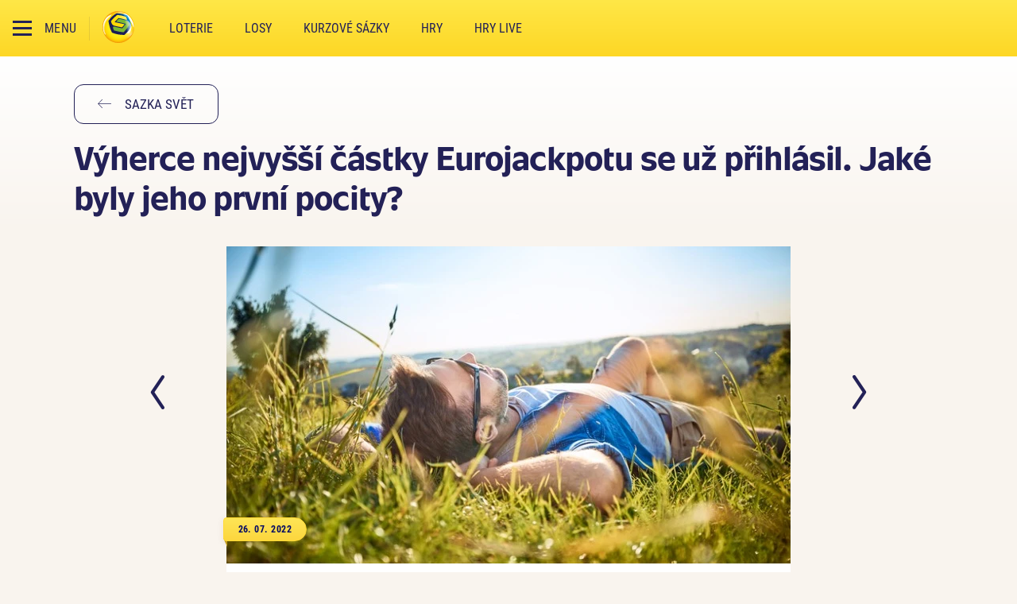

--- FILE ---
content_type: text/html; charset=utf-8
request_url: https://www.sazka.cz/sazka-svet/blog/vyherce-nejvyssi-castky-eurojackpotu,-ktera-padla-v-patek,-se-uz-prihlasil-kolik-trefil
body_size: 12452
content:



<!DOCTYPE html>

<html lang="cs" class="">
<head id="head">
    
<meta name="referrer" content="strict-origin-when-cross-origin">
    <meta name="viewport" content="width=device-width, initial-scale=1"/>
<meta name="format-detection" content="telephone=no">
<meta charset="UTF-8"/>
<meta name="google-site-verification" content="SufCgfdlmcvaaLNsjw_d5VeBuqYyc0Tt6CdtaMs2Thk"/>
<meta name="facebook-domain-verification" content="parnjfojamqkv6ggrkp75ldtedxa7s"/>


    <meta name="description" content="V&#x16F;bec nejvy&#x161;&#x161;&#xED; v&#xFD;hra Eurojackpotu padla tento p&#xE1;tek. A u&#x17E; na po&#x10D;&#xE1;tku t&#xFD;dne se o ni p&#x159;ihl&#xE1;sil jej&#xED; nov&#xFD; majitel."/>



    <title>V&#xFD;herce nejvy&#x161;&#x161;&#xED; &#x10D;&#xE1;stky Eurojackpotu se u&#x17E; p&#x159;ihl&#xE1;sil. Jak&#xE9; byly jeho prvn&#xED; pocity? | Sazka.cz</title>

    <link rel="canonical" href="https://www.sazka.cz/sazka-svet/blog/vyherce-nejvyssi-castky-eurojackpotu,-ktera-padla-v-patek,-se-uz-prihlasil-kolik-trefil"/>



<meta property="og:site_name" content="Sazka"/>
    <meta property="og:title" content="V&#xFD;herce nejvy&#x161;&#x161;&#xED; &#x10D;&#xE1;stky Eurojackpotu se u&#x17E; p&#x159;ihl&#xE1;sil. Jak&#xE9; byly jeho prvn&#xED; pocity?"/>
    <meta property="og:type" content="article"/>
    <meta property="og:url" content="https://www.sazka.cz/sazka-svet/blog/vyherce-nejvyssi-castky-eurojackpotu,-ktera-padla-v-patek,-se-uz-prihlasil-kolik-trefil"/>
    <meta property="og:description" content="V&#x16F;bec nejvy&#x161;&#x161;&#xED; v&#xFD;hra Eurojackpotu padla tento p&#xE1;tek. A u&#x17E; na po&#x10D;&#xE1;tku t&#xFD;dne se o ni p&#x159;ihl&#xE1;sil jej&#xED; nov&#xFD; majitel."/>
    <meta property="og:image" content="https://static.sazka.cz/kentico-media/sazka/media/blog/eurojackpot_vyherce_rekord_dansko_710x399.jpeg?ext=.jpeg"/>

    
<script>
    LUX = (function () { var a = ("undefined" !== typeof (LUX) && "undefined" !== typeof (LUX.gaMarks) ? LUX.gaMarks : []); var d = ("undefined" !== typeof (LUX) && "undefined" !== typeof (LUX.gaMeasures) ? LUX.gaMeasures : []); var j = "LUX_start"; var k = window.performance; var l = ("undefined" !== typeof (LUX) && LUX.ns ? LUX.ns : (Date.now ? Date.now() : +(new Date()))); if (k && k.timing && k.timing.navigationStart) { l = k.timing.navigationStart } function f() { if (k && k.now) { return k.now() } var o = Date.now ? Date.now() : +(new Date()); return o - l } function b(n) { if (k) { if (k.mark) { return k.mark(n) } else { if (k.webkitMark) { return k.webkitMark(n) } } } a.push({ name: n, entryType: "mark", startTime: f(), duration: 0 }); return } function m(p, t, n) { if ("undefined" === typeof (t) && h(j)) { t = j } if (k) { if (k.measure) { if (t) { if (n) { return k.measure(p, t, n) } else { return k.measure(p, t) } } else { return k.measure(p) } } else { if (k.webkitMeasure) { return k.webkitMeasure(p, t, n) } } } var r = 0, o = f(); if (t) { var s = h(t); if (s) { r = s.startTime } else { if (k && k.timing && k.timing[t]) { r = k.timing[t] - k.timing.navigationStart } else { return } } } if (n) { var q = h(n); if (q) { o = q.startTime } else { if (k && k.timing && k.timing[n]) { o = k.timing[n] - k.timing.navigationStart } else { return } } } d.push({ name: p, entryType: "measure", startTime: r, duration: (o - r) }); return } function h(n) { return c(n, g()) } function c(p, o) { for (i = o.length - 1; i >= 0; i--) { var n = o[i]; if (p === n.name) { return n } } return undefined } function g() { if (k) { if (k.getEntriesByType) { return k.getEntriesByType("mark") } else { if (k.webkitGetEntriesByType) { return k.webkitGetEntriesByType("mark") } } } return a } return { mark: b, measure: m, gaMarks: a, gaMeasures: d } })(); LUX.ns = (Date.now ? Date.now() : +(new Date())); LUX.ac = []; LUX.cmd = function (a) { LUX.ac.push(a) }; LUX.init = function () { LUX.cmd(["init"]) }; LUX.send = function () { LUX.cmd(["send"]) }; LUX.addData = function (a, b) { LUX.cmd(["addData", a, b]) }; LUX_ae = []; window.addEventListener("error", function (a) { LUX_ae.push(a) }); LUX_al = []; if ("function" === typeof (PerformanceObserver) && "function" === typeof (PerformanceLongTaskTiming)) { var LongTaskObserver = new PerformanceObserver(function (c) { var b = c.getEntries(); for (var a = 0; a < b.length; a++) { var d = b[a]; LUX_al.push(d) } }); try { LongTaskObserver.observe({ type: ["longtask"] }) } catch (e) { } };

    LUX = window.LUX || {};
    LUX.auto = false;
</script>


    
<link rel="preconnect" href="https://static.sazka.cz">
<link rel="preconnect" href="https://fonts.googleapis.com" crossorigin>

<link rel="preload" as="font" type="font/woff2" href="/frontend/fonts/sazka-sans/v5/700.woff2" crossorigin />
    

    <link rel="preconnect" href="https://gamesrv1.sazka.cz">

    <link rel="preconnect" href="https://souhlasy.sazka.cz">


    
<script>
    var appSettings = {"ApplicationInsights:InstrumentationKey":"81ebeacd-2dde-41ff-98fd-19265c240494","APPLICATIONINSIGHTS_CONNECTION_STRING":"InstrumentationKey=81ebeacd-2dde-41ff-98fd-19265c240494;IngestionEndpoint=https://germanywestcentral-1.in.applicationinsights.azure.com/;LiveEndpoint=https://germanywestcentral.livediagnostics.monitor.azure.com/;ApplicationId=b74c8184-5f03-4202-9317-57f85fb6987e","Features:Lotteries:IsAddonEditable":"false","Integrations:RychleKacky:Domain":"https://rk.sazka.cz","Integrations:SAG:BaseAddress":"https://apigw.sazka.cz/","Integrations:SAG:SubscriptionKey":"6fdc6e24bfcb438bac06efb0f1488534","Integrations:Wecoma:Domain":"https://souhlasy.sazka.cz","Integrations:Chat:BaseAddress":"//chat-new.sazka.cz","Integrations:NotificationsServer:Domain":"https://notifications.sazka.cz","Kentico:DisableChatLoadOptimalization":"False","Kentico:AnonymBonusStickerText":"Bonus 300 K\u010D za registraci","Kentico:AnonymElosBonusStickerText":"Bonus 300 K\u010D za registraci","AllwynJokerPageUrl":"https://www.sazka.cz/allwyn-joker","AllwynExperiencePageUrl":"https://www.sazka.cz/allwyn-joker#zazitek"};
</script>

    
<script>
    var environment = {"env":"Production","siteName":"Sazka","relativeUrl":"/sazka-svet/blog/vyherce-nejvyssi-castky-eurojackpotu,-ktera-padla-v-patek,-se-uz-prihlasil-kolik-trefil","nodeAliasPath":"/sazka-svet/blog/_2022/202207/vyherce-nejvyssi-castky-eurojackpotu,-ktera-padla","nodeId":30564,"game":null,"isEditMode":false,"isInAppView":false,"appName":null,"gdpr":{"gdprMessage":"Na Sazka.cz se pou\u017E\u00EDvaj\u00ED cookies a podobn\u00E9 technologie, kter\u00E9 mohou ukl\u00E1dat \u010Di z\u00EDsk\u00E1vat p\u0159\u00EDstup k informac\u00EDm ulo\u017Een\u00FDm na Va\u0161em za\u0159\u00EDzen\u00ED. Sazka a jej\u00ED partne\u0159i je vyu\u017E\u00EDvaj\u00ED k poskytov\u00E1n\u00ED a zlep\u0161ov\u00E1n\u00ED slu\u017Eeb, anal\u00FDze a m\u011B\u0159en\u00ED n\u00E1v\u0161t\u011Bvnosti, a c\u00EDlen\u00ED reklamy. N\u011Bkter\u00E9 \u00FA\u010Dely zpracov\u00E1n\u00ED jsou nezbytn\u00E9 pro fungov\u00E1n\u00ED webu, k ostatn\u00EDm je pot\u0159eba V\u00E1\u0161 souhlas. Souhlas m\u016F\u017Eete vyj\u00E1d\u0159it na tla\u010D\u00EDtku \u201Esouhlas\u00EDm se v\u0161\u00EDm\u201C a m\u016F\u017Eete jej odvolat v sekci \u003Ca id=\u0022consent-bar-preference-center\u0022\u003E\u003Cstrong\u003Epodrobn\u011Bj\u0161\u00ED nastaven\u00ED\u003C/strong\u003E\u003C/a\u003E. Nastaven\u00ED se ukl\u00E1d\u00E1 pro p\u0159\u00EDstup k Sazka.cz z tohoto prohl\u00ED\u017Ee\u010De. Pokud se p\u0159ihl\u00E1s\u00EDte, bude p\u0159eps\u00E1no nastaven\u00EDm z Va\u0161eho \u00FA\u010Dtu, kter\u00E9 bude zachov\u00E1no i po odhl\u00E1\u0161en\u00ED. V\u00EDce informac\u00ED \u003Ca id=\u0022consent-bar-privacy-policy\u0022 href=\u0022/zpracovani-osobnich-udaju/cookies?source=cookiebanner\u0022\u003E\u003Cstrong\u003Ezde\u003C/strong\u003E\u003C/a\u003E.","gdprMessageMobile":"","gdprMessageLoggedIn":"Na Sazka.cz a v mobiln\u00EDch aplikac\u00EDch Sazky se pou\u017E\u00EDvaj\u00ED cookies a podobn\u00E9 technologie, kter\u00E9 mohou ukl\u00E1dat \u010Di z\u00EDsk\u00E1vat p\u0159\u00EDstup k informac\u00EDm ulo\u017Een\u00FDm na Va\u0161em za\u0159\u00EDzen\u00ED. Sazka a jej\u00ED partne\u0159i je vyu\u017E\u00EDvaj\u00ED k poskytov\u00E1n\u00ED a zlep\u0161ov\u00E1n\u00ED slu\u017Eeb, anal\u00FDze a m\u011B\u0159en\u00ED n\u00E1v\u0161t\u011Bvnosti, a c\u00EDlen\u00ED reklamy. N\u011Bkter\u00E9 \u00FA\u010Dely zpracov\u00E1n\u00ED jsou nezbytn\u00E9 pro fungov\u00E1n\u00ED webu a mobiln\u00EDch aplikac\u00ED, k ostatn\u00EDm je pot\u0159eba V\u00E1\u0161 souhlas. Souhlas m\u016F\u017Eete vyj\u00E1d\u0159it na tla\u010D\u00EDtku \u201Esouhlas\u00EDm se v\u0161\u00EDm\u201C a m\u016F\u017Eete jej odvolat v sekci \u003Ca id=\u0022consent-bar-preference-center\u0022\u003E\u003Cstrong\u003Epodrobn\u011Bj\u0161\u00ED nastaven\u00ED\u003C/strong\u003E\u003C/a\u003E. Nastaven\u00ED se ukl\u00E1d\u00E1 na V\u00E1\u0161 \u00FA\u010Det, m\u00E1 p\u0159ednost p\u0159ed nastaven\u00EDm v nep\u0159ihl\u00E1\u0161en\u00E9m stavu a z\u016Fst\u00E1v\u00E1 zachov\u00E1no pro webov\u00E9 str\u00E1nky Sazka.cz a mobiln\u00ED aplikace Sazky i po odhl\u00E1\u0161en\u00ED. V\u00EDce informac\u00ED \u003Ca id=\u0022consent-bar-privacy-policy\u0022 href=\u0022/zpracovani-osobnich-udaju/cookies?source=cookiebanner\u0022\u003E\u003Cstrong\u003Ezde\u003C/strong\u003E\u003C/a\u003E.","gdprMessageMobileLoggedIn":"","gdprImageUrl":"https://static.sazka.cz/kentico-media/sazka/media/content/consent-bar.png?ext=.png","gdprHeader":"Obsah dle va\u0161\u00ED chuti d\u00EDky cookies","gdprHeaderMobile":""},"gdprOverlay":{"header":"Odklikni cookies a sleduj video","message":"Abychom v\u00E1m na Sazka.cz mohli zobrazovat vlo\u017Een\u00FD obsah t\u0159et\u00EDch stran, je pot\u0159eba v\u00E1\u0161 souhlas k um\u00EDst\u011Bn\u00ED cookies a identifik\u00E1tor\u016F, kter\u00E9 souvis\u00ED s ve\u0161ker\u00FDm vlo\u017Een\u00FDm obsahem t\u0159et\u00EDch stran a k n\u00E1sledn\u00E9mu zpracov\u00E1n\u00ED va\u0161ich osobn\u00EDch \u00FAdaj\u016F. Bez ud\u011Blen\u00ED souhlasu v\u00E1m tento obsah nebude zobrazen. Sv\u016Fj souhlas m\u016F\u017Eete kdykoliv odvolat. V\u0161echny podrobnosti naleznete \u003Ca href=\u0022https://www.sazka.cz/zpracovani-osobnich-udaju?source=cookiebanner\u0022 target=\u0022_blank\u0022 class=\u0022consent-overlay-preference-center\u0022\u003E\u003Cstrong\u003Ezde\u003C/strong\u003E\u003C/a\u003E. ","button":"SOUHLAS\u00CDM A SPUSTIT VIDEO","link":"Podrobn\u011Bj\u0161\u00ED informace","linkUrl":"","bg":"https://static.sazka.cz/kentico-media/sazka/media/content/widgety/gdpr-yt-overlay-988x570px.jpg?ext=.jpg"},"isRegistered":false,"hideConsentBar":false,"isKasa":false,"isLowPerformanceDevice":false};
</script>

    
<script>
    var player = null;
</script>


    
<script>
    var quickSearchResults = [{"category":"Sportka","title":"","imageUrl":"https://static.sazka.cz/kentico-media/sazka/media/content/loterie/sportka/karty/sportka-350x280@1x.jpg?ext=.jpg","url":"/loterie/sportka"},{"category":"Eurojackpot","title":"","imageUrl":"https://static.sazka.cz/kentico-media/sazka/media/content/loterie/eurojackpot/karty/eurojackpot-330x280@1x.jpg?ext=.jpg","url":"/loterie/eurojackpot"},{"category":"Sazka Hry","title":"","imageUrl":"https://static.sazka.cz/kentico-media/sazka/media/content/vyhledavani/vyhl-hry.jpg?ext=.jpg","url":"/hry"},{"category":"Kolo \u0161t\u011Bst\u00ED","title":"","imageUrl":"https://static.sazka.cz/kentico-media/sazka/media/content/vyhledavani/vyhl-kolo-stesti.jpg?ext=.jpg","url":"/sazka-klub"},{"category":"Mobiln\u00ED aplikace","title":"","imageUrl":"https://static.sazka.cz/kentico-media/sazka/media/content/system/vyhl-aplikace.jpg?ext=.jpg","url":"/mobilni-aplikace"},{"category":"Registrace","title":"","imageUrl":"https://static.sazka.cz/kentico-media/sazka/media/content/system/vyhl-registrace_1.jpg?ext=.jpg","url":"/registrace"}];
</script>

    


    <script src="/frontend/web/js/blocking-bundle.js?v=2CuOCctf_NN_OObccHPiYttP4tT6LwFOlPoTEfE-PSM"></script>

    
    

    

    <script async src="https://souhlasy.sazka.cz/scripts/wecoma-sdk-sync.js"></script>

    
    
            <script>(function(w,d,s,l,i){w[l]=w[l]||[];w[l].push({'gtm.start':new Date().getTime(),event:'gtm.js'});var f=d.getElementsByTagName(s)[0],j=d.createElement(s),dl=l!='dataLayer'?'&l='+l:'';j.async=true;j.src='//www.googletagmanager.com/gtm.js?id=' + i + dl; f.parentNode.insertBefore(j, f);})(window, document, 'script', 'dataLayer', 'GTM-PXFJF8V');</script>
    



        <script async src="https://gamesrv1.sazka.cz/MWC/mwc-app.js"></script>




    

        <link rel="stylesheet" type="text/css" href="/frontend/web/css/app.css?v=o9Y6xcukB8nfjr2xjNSkNDeouLR0JA7DPnhMT6F-KTg">
        <link rel="stylesheet" type="text/css" href="/frontend/web/css/sazka-world/views/sazka-world-page.css?v=G9JFGHWn0X_RO_PiabGMMP76XU7QZHyZDyy_G3rshac">
        <link rel="stylesheet" type="text/css" href="/frontend/web/css/sazka-world/views/sazka-world-preview.css?v=mG6DICE1LB0z5PX3IoMZ0t-WGxO0jo_YEKVJoxe6POA">
        <link rel="stylesheet" type="text/css" href="/frontend/web/css/sazka-world/views/sazka-world-article.css?v=p4Og6B0LQRI7W2HV0MffBLNXGAnpFD8qCoVHb_UkZj0">

    

    <link href="/frontend/web/img/favicon/favicon.ico" rel="icon" type="image/x-icon" />
<link href="/frontend/web/img/favicon/favicon-16x16.png" sizes="16x16" rel="icon" type="image/png" />
<link href="/frontend/web/img/favicon/favicon-32x32.png" sizes="32x32" rel="icon" type="image/png" />
<link href="/frontend/web/img/favicon/favicon-96x96.png" sizes="96x96" rel="icon" type="image/png" />
<link href="/frontend/web/img/favicon/apple-icon-57x57.png" sizes="57x57" rel="apple-touch-icon" />
<link href="/frontend/web/img/favicon/apple-icon-60x60.png" sizes="60x60" rel="apple-touch-icon" />
<link href="/frontend/web/img/favicon/apple-icon-72x72.png" sizes="72x72" rel="apple-touch-icon" />
<link href="/frontend/web/img/favicon/apple-icon-76x76.png" sizes="76x76" rel="apple-touch-icon" />
<link href="/frontend/web/img/favicon/apple-icon-114x114.png" sizes="114x114" rel="apple-touch-icon" />
<link href="/frontend/web/img/favicon/apple-icon-120x120.png" sizes="120x120" rel="apple-touch-icon" />
<link href="/frontend/web/img/favicon/apple-icon-144x144.png" sizes="144x144" rel="apple-touch-icon" />
<link href="/frontend/web/img/favicon/apple-icon-152x152.png" sizes="152x152" rel="apple-touch-icon" />
<link href="/frontend/web/img/favicon/apple-icon-180x180.png" sizes="180x180" rel="apple-touch-icon" />
<link href="/frontend/web/img/favicon/android-icon-192x192.png" sizes="192x192" rel="icon" type="image/png" />

</head>

<body class="header--small unauthenticated   ">
    





    <div id="loader">
    <span class="loader__inner">
        <span class="loader__dots">
            <span class="loader__dot"></span>
        </span>
        <span class="loader__text"></span>
    </span>
</div>


    <script>
    var loyaltyStickerConfig = {};
    loyaltyStickerConfig.settings = {
        pages: {
            "/": "LoyaltyProgress",
            "/uvod" : "LoyaltyProgress",
            "/hry/bonusomat": "None",
            "/loterie": "GoldenWheel",            
            "/loterie/multisazenky": "LoyaltyProgress",
            "/loterie/rychle-loterie": "LoyaltyProgress",
        },
        paths: {
            "/bonusy": "LoyaltyProgress",
            "/bonusy-a-souteze": "LoyaltyProgress",
            "/hry": "Bonusomat",
            "/loterie/skupinove-sazeni": "LoyaltyProgress",
            "/losy": "LoyaltyProgress",
            "/sazka-svet": "LoyaltyProgress",
            "/sazka-svet/onboarding": "None",
            "/mobilni-aplikace": "LoyaltyProgress",
        }
    };
</script>

<div data-vue="loyalty/components/loyalty-sticker/sticker-wrapper" data-app-root=""></div>

        


<header class="header parallax small" id="header">
    <div class="header-container">
        <div class="header-row">
            <div class="header-col">
                <div class="main-menu">
                    <input class="main-menu__checkbox disable-default" type="checkbox" id="mainMenuBtn" name="mainMenuBtn">

                    <label class="main-menu__button" for="mainMenuBtn">
                        <span class="main-menu__icon">
                            <span class="main-menu__icon__span"></span>
                        </span>
                        <span class="main-menu__text">Menu</span>
                    </label>

                    <div class="main-menu__container">
                        <div class="main-menu__overflow">
                            <div class="main-menu__overflow__helper">
                                <nav class="mm-levels" aria-label="Submenu">
                                    <ul id="mainMenu">
                                            <li class="topmenu ">
        <a href="/loterie" data-a-codename="">Loterie</a>
                                                        <ul>
                                                                <li class="topmenu">
        <a href="/loterie/sportka/sazky-a-vysledky" data-a-codename="">Sportka</a>
                                                                </li>
                                                                <li class="topmenu">
        <a href="/loterie/eurojackpot/sazky-a-vysledky" data-a-codename="">Eurojackpot</a>
                                                                </li>
                                                                <li class="topmenu">
        <a href="/loterie/extra-renta/sazky-a-vysledky" data-a-codename="">Extra Renta</a>
                                                                </li>
                                                                <li class="topmenu">
        <a href="/loterie/mini-renta/sazky-a-vysledky" data-a-codename="">Mini Renta</a>
                                                                </li>
                                                                <li class="topmenu">
        <a href="/loterie/stastnych-10/sazky-a-vysledky" data-a-codename="">&#x160;tastn&#xFD;ch 10</a>
                                                                </li>
                                                                <li class="topmenu">
        <a href="/loterie/rychla-6" data-a-codename="rychla6">Rychl&#xE1; 6</a>
                                                                </li>
                                                                <li class="topmenu">
        <a href="/loterie/stastne-datum/sazky-a-vysledky" data-a-codename="">&#x160;&#x165;astn&#xE9; datum</a>
                                                                </li>
                                                                <li class="topmenu">
        <a href="/loterie/euromiliony/sazky-a-vysledky" data-a-codename="">Euromiliony</a>
                                                                </li>
                                                                <li class="topmenu">
        <a href="/loterie/rychle-kacky/vsadit-si-online" data-a-codename="">Rychl&#xE9; ka&#x10D;ky</a>
                                                                </li>
                                                                <li class="topmenu">
        <a href="/loterie/keno/sazky-a-vysledky" data-a-codename="keno">Keno</a>
                                                                </li>
                                                                <li class="topmenu">
        <a href="/loterie/kameny/sazky-a-vysledky" data-a-codename="kameny">Kameny</a>
                                                                </li>
                                                                <li class="topmenu">
        <a href="/loterie/kasicka/sazky-a-vysledky" data-a-codename="">Kasi&#x10D;ka</a>
                                                                </li>
                                                                <li class="topmenu">
        <a href="/loterie/power-spin/sazky-a-vysledky" data-a-codename="">Power Spin</a>
                                                                </li>
                                                                <li class="topmenu">
        <a href="/loterie/vsechno-nebo-nic/vsadit-si-online" data-a-codename="">V&#x161;echno nebo nic</a>
                                                                </li>
                                                                <li class="topmenu">
        <a href="/loterie/skupinove-sazeni/skupinove-sazky" data-a-codename="">Skupinov&#xE9; s&#xE1;zen&#xED;</a>
                                                                </li>
                                                        </ul>
                                            </li>
                                            <li class="topmenu ">
        <a href="/losy" data-a-codename="">Losy</a>
                                                        <ul>
                                                                <li class="topmenu">
        <a href="/losy" data-a-codename="">Online losy</a>
                                                                </li>
                                                                <li class="topmenu">
        <a href="/losy/stiraci-losy" data-a-codename="">St&#xED;rac&#xED; losy</a>
                                                                </li>
                                                        </ul>
                                            </li>
                                            <li class="topmenu  kurzove-sazky">
        <a href="/kurzove-sazky" data-a-codename="">Kurzov&#xE9; s&#xE1;zky</a>
                                                        <ul>
                                                                <li class="topmenu">
        <a href="https://www.sazka.cz/kurzove-sazky/" data-a-codename="">Kurzov&#xE1; nab&#xED;dka</a>
                                                                </li>
                                                                <li class="topmenu">
        <a href="https://www.sazka.cz/kurzove-sazky/in-play" data-a-codename="">Live s&#xE1;zky</a>
                                                                </li>
                                                                <li class="topmenu">
        <a href="http://www.sazka.cz/kurzove-sazky/stats" data-a-codename="https://www.sazka.cz/kurzove-sazky/stats">Statistiky</a>
                                                                </li>
                                                                <li class="topmenu">
        <a href="http://www.sazka.cz/mobilni-aplikace/sazkabet" data-a-codename="">Mobiln&#xED; aplikace</a>
                                                                </li>
                                                                <li class="topmenu">
        <a href="http://www.sazka.cz/kurzove-sazky/sazkabet-souteze/" data-a-codename="">Sout&#x11B;&#x17E;e</a>
                                                                </li>
                                                                <li class="topmenu">
        <a href="http://www.sazka.cz/kurzove-sazky/vyhody/" data-a-codename="">V&#xFD;hody</a>
                                                                </li>
                                                                <li class="topmenu">
        <a href="http://www.sazka.cz/kurzove-sazky/nejlepsi-tikety/" data-a-codename="">TOP Tikety</a>
                                                                </li>
                                                                <li class="topmenu">
        <a href="http://www.sazka.cz/kurzove-sazky/tv/" data-a-codename="">TV</a>
                                                                </li>
                                                        </ul>
                                            </li>
                                            <li class="topmenu ">
        <a href="/hry" data-a-codename="">Hry</a>
                                                        <ul>
                                                                <li class="topmenu">
        <a href="/hry" data-a-codename="">Sazka Hry</a>
                                                                </li>
                                                                <li class="topmenu">
        <a href="/hry/nase-kancelar" data-a-codename="">Kancel&#xE1;&#x159;</a>
                                                                </li>
                                                        </ul>
                                            </li>
                                            <li class="topmenu ">
        <a href="/hry-live" data-a-codename="">Hry Live</a>
                                            </li>
                                            <li class="topmenu ">
        <a href="/losy/stiraci-hry" data-a-codename="">St&#xED;rac&#xED; hry</a>
                                            </li>
                                            <li class="topmenu ">
        <a href="/bonusy-a-souteze" data-a-codename="">Bonusy a sout&#x11B;&#x17E;e</a>
                                            </li>
                                    </ul>
                                </nav>

                                <div id="mmAccordions" class="mm-accordions">
                                        <div class="mm-accordions__item">
                                            <h3 data-toggle="collapse" class="mm-accordions__title collapsed" aria-expanded="false"
                                                aria-controls="headerCollapse-0"
                                                data-target="#headerCollapse-0">
                                                Sazka
                                            </h3>

                                            <nav class="mm-accordions__nav collapse" data-parent="#mmAccordions" id="headerCollapse-0" aria-label="Accordions menu">
                                                <ul class="mm-accordions__list">
                                                        <li class="mm-accordions__list__item">
        <a href="/sazka-svet/blog" class="mm-accordions__link" data-a-codename="">Blog - Sazka sv&#x11B;t</a>
                                                        </li>
                                                        <li class="mm-accordions__list__item">
        <a href="/sazka-svet/o-spolecnosti" class="mm-accordions__link" data-a-codename="">O spole&#x10D;nosti</a>
                                                        </li>
                                                        <li class="mm-accordions__list__item">
        <a href="/sazka-svet/kariera" class="mm-accordions__link" data-a-codename="">Kari&#xE9;ra</a>
                                                        </li>
                                                        <li class="mm-accordions__list__item">
        <a href="/sazka-svet/pro-media" class="mm-accordions__link" data-a-codename="">Pro m&#xE9;dia</a>
                                                        </li>
                                                        <li class="mm-accordions__list__item">
        <a href="/sazka-svet/obchodni-spoluprace" class="mm-accordions__link" data-a-codename="">Obchodn&#xED; spolupr&#xE1;ce</a>
                                                        </li>
                                                </ul>
                                            </nav>
                                        </div>
                                        <div class="mm-accordions__item">
                                            <h3 data-toggle="collapse" class="mm-accordions__title collapsed" aria-expanded="false"
                                                aria-controls="headerCollapse-1"
                                                data-target="#headerCollapse-1">
                                                Dal&#x161;&#xED; slu&#x17E;by
                                            </h3>

                                            <nav class="mm-accordions__nav collapse" data-parent="#mmAccordions" id="headerCollapse-1" aria-label="Accordions menu">
                                                <ul class="mm-accordions__list">
                                                        <li class="mm-accordions__list__item">
        <a href="/sazka-klub" class="mm-accordions__link" data-a-codename="">Sazka Klub</a>
                                                        </li>
                                                        <li class="mm-accordions__list__item">
        <a href="/terminalove-sluzby" class="mm-accordions__link" data-a-codename="">Termin&#xE1;lov&#xE9; slu&#x17E;by</a>
                                                        </li>
                                                        <li class="mm-accordions__list__item">
        <a href="/mobilni-aplikace" class="mm-accordions__link" data-a-codename="">Mobiln&#xED; aplikace</a>
                                                        </li>
                                                </ul>
                                            </nav>
                                        </div>
                                        <div class="mm-accordions__item">
                                            <h3 data-toggle="collapse" class="mm-accordions__title collapsed" aria-expanded="false"
                                                aria-controls="headerCollapse-2"
                                                data-target="#headerCollapse-2">
                                                U&#x17E;ite&#x10D;n&#xE9; informace
                                            </h3>

                                            <nav class="mm-accordions__nav collapse" data-parent="#mmAccordions" id="headerCollapse-2" aria-label="Accordions menu">
                                                <ul class="mm-accordions__list">
                                                        <li class="mm-accordions__list__item">
        <a href="/centrum-podpory" class="mm-accordions__link" data-a-codename="">Centrum podpory</a>
                                                        </li>
                                                        <li class="mm-accordions__list__item">
        <a href="/zodpovedne-hrani" class="mm-accordions__link" data-a-codename="">Zodpov&#x11B;dn&#xE9; hran&#xED;</a>
                                                        </li>
                                                        <li class="mm-accordions__list__item">
        <a href="/obchodni-podminky" class="mm-accordions__link" data-a-codename="">Obchodn&#xED; podm&#xED;nky</a>
                                                        </li>
                                                        <li class="mm-accordions__list__item">
        <a href="/zpracovani-osobnich-udaju" class="mm-accordions__link" data-a-codename="">Ochrana osobn&#xED;ch &#xFA;daj&#x16F;</a>
                                                        </li>
                                                        <li class="mm-accordions__list__item">
        <a href="/mapa" class="mm-accordions__link" data-a-codename="">Prodejn&#xED; m&#xED;sta</a>
                                                        </li>
                                                </ul>
                                            </nav>
                                        </div>
                                </div>
                            </div>
                        </div>
                    </div>
                </div>

                <div class="header-logo">
                    <h1 class="header-logo__title">SAZKA</h1>
                    <a href="/" class="header-logo__link">
                        <img class="header-logo__img" width="40" height="40" src="/frontend/web/img/menu/logo-sazka.svg?v=2" alt="Logo Sazka">
                    </a>
                </div>

                <nav class="quick-nav" aria-label="Rychlá navigace">
                        <a href="/loterie" class="quick-nav__item" data-a-text="Loterie">Loterie</a>
                        <a href="/losy" class="quick-nav__item" data-a-text="Losy">Losy</a>
                        <a href="/kurzove-sazky" class="quick-nav__item" data-a-text="Kurzov&#xE9; s&#xE1;zky">Kurzov&#xE9; s&#xE1;zky</a>
                        <a href="/hry" class="quick-nav__item" data-a-text="Hry">Hry</a>
                        <a href="/hry-live" class="quick-nav__item" data-a-text="Hry live">Hry live</a>
                </nav>

                <div id="user-menu" class="user-menu--wrapper"></div>
            </div>
        </div>
    </div>
</header>


    <main>
        









<div class="page-header page-header--gradient">
    <div class="bs-container">
        <a href="/sazka-svet" class="page-header__btn btn btn-outline-primary ico-arrow-left">
            Sazka sv&#x11B;t
        </a>

        <h1 class="page-header__title">
            Výherce nejvyšší částky Eurojackpotu se už přihlásil. Jaké byly jeho první pocity?
        </h1>
    </div>
</div>


<section class="sazka-world-article">
    <div class="bs-container ">
        <div class="sazka-world-article__column">

            <div class="sazka-world-article-preview">
                <div class="sazka-world-article__image">
                    <div class="image-wrapper--picture">
                        <picture data-object-fit><source srcset="https://static.sazka.cz/kentico-media/sazka/media/blog/eurojackpot_vyherce_rekord_dansko_710x399.webp 1x" type="image/webp"><source srcset="https://static.sazka.cz/kentico-media/sazka/media/blog/eurojackpot_vyherce_rekord_dansko_710x399.jpeg 1x" type="image/jpeg"><img alt="V&#xFD;herce nejvy&#x161;&#x161;&#xED; &#x10D;&#xE1;stky Eurojackpotu se u&#x17E; p&#x159;ihl&#xE1;sil. Jak&#xE9; byly jeho prvn&#xED; pocity?" loading="lazy" src="https://static.sazka.cz/kentico-media/sazka/media/blog/eurojackpot_vyherce_rekord_dansko_710x399.jpeg?ext=.jpeg" /></picture>
                    </div>

                    <time class="card-tag">
                        <span class="tag-inner">
                            26. 07. 2022
                        </span>
                    </time>
                </div>
            </div>

            <div class="sazka-world-article__content blog-detail-content">
                <div class="article-perex"><p>Částka, která zabezpečí nejen jeho, ale i celou jeho rodinu možná i na několik generací. To je historicky nejvyšší výhra ve výši 2,947 miliardy korun, která kdy padla v Eurojackpotu. Stalo se to v pátek a nyní už známe majitele tiketu, který měl při výběru čísel nebývale šťastnou ruku.</p>
</div>
                <h2 style="text-align: center;"><a href="https://bit.ly/3S3ZIHN" target="_blank">Přečtěte si také: Začala sázet před pár měsíci. A už je díky Eurojackpotu bohatší o víc než 10 milionů</a></h2>
<br />
Rekordní výhru bezmála 3 miliardy korun trefil Dán, který svému štěstí ještě úplně neuvěřil. &bdquo;To, že jsem to já, kdo vyhrál hlavní výhru, je naprosto šílené!&ldquo; svěřil se výherce zástupcům loterie Danske Spil, která v severském království Eurojackpot pořádá.<br />
&nbsp;
<h2>Tiket se bál zkontrolovat</h2>
A prozradil také pár detailů, které výhře předcházely. &bdquo;Když jsem sázenku přinesl domů, zmačkanou jsem ji uložil do šuplíku. A i když jsem celý víkend věděl, že padla hlavní výhra, vůbec jsem se ji neodvážil zkontrolovat. Teprve v neděli odpoledne jsem tiket vyndal a zjistil, že jsem to já, kdo má správnou kombinaci,&ldquo; prozradil šťastný Dán.<br />
<br />
Miliardy mu přinesla čísla 1, 11, 17, 19 a 33 v prvním osudí, ve druhém osudí pak zvolil čísla 3 a 7. &bdquo;Když jsem zjistil, že jsem tím výhercem právě já, byl jsem úplně v šoku a celkem dlouho jsem se pěkně klepal. Pak mi ale došlo, jak báječný pocit to je, vyhrát takto vysokou sumu. Díky Eurojackpotu můžu zabezpečit rodinu na mnoho generací,&ldquo; říká výherce, který tiket zakoupil v supermarketu v městečku Blåvand, jež je nejzápadnějším bodem celého Dánska.<br />
&nbsp;
<h2>Radost i nabídka pomoci odborníků</h2>
Z výherce historické sumy mají samozřejmě radost i v loterii Danske Spil. &bdquo;Je fantastické, že se nám výherce už přihlásil, a těšíme se, až mu částku pošleme na účet. A moc mu samozřejmě gratulujeme,&ldquo; prohlásila generální ředitelka loterie Danske Spil Malene Mølgaardová.<br />
<br />
Ředitelka zároveň dodala, že je výherci k dispozici skupina konzultantů. Ti mu v případě jeho zájmu pomohou vyrovnat se s nově nabytými miliardami. &bdquo;Výhra tak obrovské částky samozřejmě změní život hlavně díky tomu, že vytvoří zcela nové možnosti. Ať už si výherce přeje splnit jakýkoli sen, může využít zkušeností našich odborníků, kteří mu začátek života v roli boháče co nejvíc usnadní,&ldquo; dodala Malene Mølgaardová.<br />
&nbsp;
<h2>Pro 2,466 miliardy si Čech dojel vlakem</h2>
I když rekord nyní drží Dánové, i nám se v Eurojackpotu daří víc než dobře. Vůbec nejvyšší výhra padla krátce po spuštění loterie v ČR v roce 2015. Muž z Pardubicka tehdy vyhrál 2,466 miliardy korun a bez zajímavosti není ani fakt, že si pro peníze do Sazky přijel vlakem.<br />
<br />
Druhou nejvyšší výhru trefil sázející, který si tiket zajistil po internetu. Správná kombinace čísel mu v roce 2019 zajistila částku 1,412 miliardy korun.<br />
&nbsp;
<h2>Vyhrajte dnes luxusní apartmán za 15 milionů</h2>
Stovky milionů můžete v Eurojackpotu trefit i dneska večer. Jen pro české sázející je navíc určena prémie v podobě luxusního apartmánu třeba v Chorvatsku za 15 milionů korun. K tomu, abyste ho získali, stačí plný tiket včetně Extra 6 a trocha štěstí.<br />
<br />
Klikněte si pro svoji vstupenku do losování <a href="http://bit.ly/OnlineEurojackpot" target="_blank">na tento odkaz</a>.<br />
<br />
<em>Úvodní fotografie je pouze ilustrační a nezachycuje skutečného výherce. Autor fotografie: iStock Photo.</em>
            </div>

            <div class="sazka-world-article__nav">
                    <a class="btn-nav prev arrow-left" href="/sazka-svet/blog/milionova-boure-sportky-pomuze-tatovi-od-velke-rodiny-s-novym-bydlenim"></a>

                    <a class="btn-nav next arrow-right" href="/sazka-svet/blog/soutezte-s-paysafecard-o-piny-za-100-000-kc"></a>
            </div>

        </div>
    </div>
</section>

<div class="bs-container blog-detail-others">
    <h2 class="blog-detail-others__head">Přečtěte si také</h2>
    <div id="container-items" class="bs-row">
        




    <article class="c-12 c-sm-6 c-sm2-4 blog-preview">
        <a href="/sazka-svet/blog/allwyn-predstavuje-unikatni-prsten-pro-ceske-sportovce-na-zoh-2026" class="content">
            <div class="inner">
                <div class="image-wrapper">
                    <div class="image-wrapper--picture">
                        <picture data-object-fit><source srcset="https://static.sazka.cz/kentico-media/sazka/media/blog/as_prsten-zoh.webp 1x" type="image/webp"><source srcset="https://static.sazka.cz/kentico-media/sazka/media/blog/as_prsten-zoh.jpg 1x" type="image/jpg"><img alt="Allwyn p&#x159;edstavuje unik&#xE1;tn&#xED; prsten pro &#x10D;esk&#xE9; sportovce na ZOH 2026" class="image" loading="lazy" src="https://static.sazka.cz/kentico-media/sazka/media/blog/as_prsten-zoh.jpg?ext=.jpg" /></picture>
                    </div>

                    <time class="card-tag" datetime="2026-01-16 10:00">
                        <span class="tag-inner">
                            Včera | 10:00
                        </span>
                    </time>
                </div>

                <div class="article-content">
                    <h3 class="title">Allwyn představuje unikátní prsten pro české sportovce na ZOH 2026</h3>
                    <span class='text'>Osobní symbol i psychická opora. Čeští olympionici a paralympionici dostanou na ZOH 2026 od Allwynu unikátní prsten.</span>
                </div>
            </div>
        </a>
    </article>
    <article class="c-12 c-sm-6 c-sm2-4 blog-preview">
        <a href="/sazka-svet/blog/sazka-a-los-paraple-pres-4,2-milionu-korun-na-pomoc-lidem-po-poraneni-michy" class="content">
            <div class="inner">
                <div class="image-wrapper">
                    <div class="image-wrapper--picture">
                        <picture data-object-fit><source srcset="https://static.sazka.cz/kentico-media/sazka/media/blog/ss_centrum-paraple-lyze_leden-2026.webp 1x" type="image/webp"><source srcset="https://static.sazka.cz/kentico-media/sazka/media/blog/ss_centrum-paraple-lyze_leden-2026.jpg 1x" type="image/jpg"><img alt="Sazka a los Paraple: p&#x159;es 4,2 milionu korun na pomoc lidem po poran&#x11B;n&#xED; m&#xED;chy" class="image" loading="lazy" src="https://static.sazka.cz/kentico-media/sazka/media/blog/ss_centrum-paraple-lyze_leden-2026.jpg?ext=.jpg" /></picture>
                    </div>

                    <time class="card-tag" datetime="2026-01-15 10:00">
                        <span class="tag-inner">
                            čtvrtek | 15.&nbsp;1.&nbsp;2026
                        </span>
                    </time>
                </div>

                <div class="article-content">
                    <h3 class="title">Sazka a los Paraple: přes 4,2 milionu korun na pomoc lidem po poranění míchy</h3>
                    <span class='text'>Charitativní los Paraple pomohl v roce 2025 vybrat přes 4,2 milionu korun. Poslední část podpoří zimní pobyty klientů Centra Paraple.</span>
                </div>
            </div>
        </a>
    </article>

    </div>
</div>


    </main>

    
    
    

    

    <div class="law-banner">
        <div class="footer-container">
            <div class="footer-row">
                <div class="footer-col">
                    <div class="law-banner__wrapper">
                        <a class="law-banner__link law-banner__link--plans" href="/herni-plany" target="_blank" rel="noopener noreferrer">
                            <strong>Herní plány</strong>
                        </a>

                        <div class="law-banner__cta">
                            <a class="law-banner__link law-banner__link--warning" href="/zodpovedne-hrani/herni-limity" target="_blank" rel="noopener noreferrer">
                                <strong>Varování:</strong> Účast na hazardní hře může být škodlivá | 18+
                            </a>
                            
<button type="button" class="authenticated panic-button panic-button--fixed" id="panic-button">
    <span class="panic-button--fixed__clickable">
        <svg class="panic-button__icon" xmlns="http://www.w3.org/2000/svg" width="12" height="16" viewBox="0 0 12 16">
            <g clip-path="url(#clip0_7238_472)">
                <path d="M9.70342 8.71247L8.33967 10.5488V2.38369C8.33967 1.91938 7.9634 1.54312 7.49909 1.54312H7.49883C7.03452 1.54312 6.65825 1.91938 6.65825 2.38369V7.51812C6.55388 7.49189 6.44577 7.46727 6.33444 7.44506V1.27417C6.33444 0.809858 5.95818 0.433594 5.49387 0.433594H5.4936C5.02929 0.433594 4.65303 0.809858 4.65303 1.27417V7.27298C4.59924 7.27218 4.54545 7.27164 4.49112 7.27164C4.4368 7.27164 4.38301 7.27218 4.32922 7.27298V1.97023C4.32922 1.50592 3.95295 1.12966 3.48864 1.12966H3.48838C3.02407 1.12966 2.6478 1.50592 2.6478 1.97023V7.44479C2.53648 7.46727 2.42836 7.49162 2.32399 7.51785V4.14967C2.32399 3.68536 1.94773 3.3091 1.48342 3.3091H1.48315C1.01884 3.3091 0.642578 3.68536 0.642578 4.14967V7.71053V9.84367C0.642578 10.6596 0.698777 11.4732 0.810104 12.2792C1.04159 13.955 2.47011 15.1957 4.16196 15.1957H6.05693C7.24674 15.1957 8.3493 14.5705 8.96053 13.5496L11.9581 8.54147C12.0402 8.40418 12.0003 8.22676 11.8673 8.13791C11.217 7.70357 10.3406 7.85531 9.87443 8.48313L9.70423 8.71221L9.70342 8.71247Z" />
            </g>
            <defs>
                <clipPath id="clip0_7238_472">
                    <rect width="11.358" height="14.7623" fill="white" transform="translate(0.64209 0.433594)" />
                </clipPath>
            </defs>
        </svg>
        Zablokovat hraní
    </span>
</button>
<div class="panic-button__background-blocker"></div>

                        </div>
                    </div>
                </div>
            </div>
        </div>
    </div>

<div class="footer-breadcrumbs-container">
    <div class="footer-container">
        <div class="footer-row footer-row--breadcrumbs footer-row--align flex-sm-nowrap">
            <div class="footer-col footer-col-sm-grow">
                




<nav class="ds-breadcrumbs ds-breadcrumbs--dark" aria-label="Breadcrumb">
    <ol class="ds-breadcrumbs__list">
        <li class="ds-breadcrumbs__item">
            <a href="/" class="ds-breadcrumbs__link ds-breadcrumbs__icon" aria-label="Domovská stránka">
                


    <div class="ds-icon ds-icon--thin">
        <svg width="16" height="16" viewBox="0 0 16 16">
            <use xlink:href="/frontend/img/svg-icons/home.svg#home" />
        </svg>
    </div>

            </a>
        </li>

            <li class="ds-breadcrumbs__item">

        <div class="ds-breadcrumbs__icon ds-breadcrumbs__divider">
            


    <div class="ds-icon ds-icon--thin">
        <svg width="16" height="16" viewBox="0 0 16 16">
            <use xlink:href="/frontend/img/svg-icons/breadcrumb-divider.svg#breadcrumb-divider" />
        </svg>
    </div>

        </div>

                <div class="ds-breadcrumbs__context-menu">
                    <button class="ds-breadcrumbs__icon ds-breadcrumbs__toggle">
                        


    <div class="ds-icon ds-icon--thin">
        <svg width="16" height="16" viewBox="0 0 16 16">
            <use xlink:href="/frontend/img/svg-icons/dots.svg#dots" />
        </svg>
    </div>

                    </button>

                    <ol class="ds-breadcrumbs__context-dialog js-nested-breadcrumb">
                            <li class="ds-breadcrumbs__context-dialog__item">
                                <a class="ds-breadcrumbs__link ds-breadcrumbs__text" href="/sazka-svet">Sazka svět</a>
                            </li>
                            <li class="ds-breadcrumbs__context-dialog__item">
                                <a class="ds-breadcrumbs__link ds-breadcrumbs__text" href="/sazka-svet/blog">Blog</a>
                            </li>
                    </ol>
                </div>
            </li>

            <li class="ds-breadcrumbs__item">

        <div class="ds-breadcrumbs__icon ds-breadcrumbs__divider">
            


    <div class="ds-icon ds-icon--thin">
        <svg width="16" height="16" viewBox="0 0 16 16">
            <use xlink:href="/frontend/img/svg-icons/breadcrumb-divider.svg#breadcrumb-divider" />
        </svg>
    </div>

        </div>

                <a class="ds-breadcrumbs__link ds-breadcrumbs__text" href="/sazka-svet">Sazka svět</a>
            </li>
            <li class="ds-breadcrumbs__item">

        <div class="ds-breadcrumbs__icon ds-breadcrumbs__divider">
            


    <div class="ds-icon ds-icon--thin">
        <svg width="16" height="16" viewBox="0 0 16 16">
            <use xlink:href="/frontend/img/svg-icons/breadcrumb-divider.svg#breadcrumb-divider" />
        </svg>
    </div>

        </div>

                <a class="ds-breadcrumbs__link ds-breadcrumbs__text" href="/sazka-svet/blog">Blog</a>
            </li>


        <li class="ds-breadcrumbs__item ds-breadcrumbs__item--current">

        <div class="ds-breadcrumbs__icon ds-breadcrumbs__divider">
            


    <div class="ds-icon ds-icon--thin">
        <svg width="16" height="16" viewBox="0 0 16 16">
            <use xlink:href="/frontend/img/svg-icons/breadcrumb-divider.svg#breadcrumb-divider" />
        </svg>
    </div>

        </div>

            <span class="ds-breadcrumbs__text ds-breadcrumbs__text--current" aria-current="page">Výherce nejvyšší částky Eurojackpotu se už přihlásil. Jaké byly jeho první pocity?</span>
        </li>

    </ol>
</nav>

            </div>
            <div class="footer-col footer-col-sm">
                <a href="https://www.hrajsrozumem.cz/" target="_blank" rel="noopener" class="footer__text">Hraj s rozumem</a>
            </div>
        </div>
    </div>
</div>


<footer class="footer">
    <div class="footer__middle">
        <div class="footer-container">
            <div class="footer-row">
                

    <div class="footer-col footer-col-sm-3 footer-col-md-2">
        <h3 aria-controls="footerCollapseOne" aria-expanded="false" class="footer__title">Hrajte se Sazkou</h3>

        <nav class="footer__nav collapse" id="footerCollapseOne">
            <ul class="footer__list">
                    <li class="footer__list__item">
                        <a class="footer__link" href="/loterie" data-a-codename="">
                            Loterie
                        </a>
                    </li>
                    <li class="footer__list__item">
                        <a class="footer__link" href="/losy" data-a-codename="">
                            Losy
                        </a>
                    </li>
                    <li class="footer__list__item">
                        <a class="footer__link" href="/kurzove-sazky" data-a-codename="">
                            Kurzov&#xE9; s&#xE1;zky
                        </a>
                    </li>
                    <li class="footer__list__item">
                        <a class="footer__link" href="/hry" data-a-codename="">
                            Hry
                        </a>
                    </li>
                    <li class="footer__list__item">
                        <a class="footer__link" href="/souteze-a-zabava" data-a-codename="">
                            Bonusy a sout&#x11B;&#x17E;e
                        </a>
                    </li>
            </ul>
        </nav>
    </div>
    <div class="footer-col footer-col-sm-3 footer-col-md-2">
        <h3 aria-controls="footerCollapseOne" aria-expanded="false" class="footer__title">Sazka</h3>

        <nav class="footer__nav collapse" id="footerCollapseOne">
            <ul class="footer__list">
                    <li class="footer__list__item">
                        <a class="footer__link" href="/sazka-svet/blog" data-a-codename="">
                            Blog - Sazka sv&#x11B;t
                        </a>
                    </li>
                    <li class="footer__list__item">
                        <a class="footer__link" href="/sazka-svet/o-spolecnosti" data-a-codename="">
                            O spole&#x10D;nosti
                        </a>
                    </li>
                    <li class="footer__list__item">
                        <a class="footer__link" href="https://sazka.jobs.cz" data-a-codename="">
                            Kari&#xE9;ra
                        </a>
                    </li>
                    <li class="footer__list__item">
                        <a class="footer__link" href="/sazka-svet/pro-media" data-a-codename="">
                            Pro m&#xE9;dia
                        </a>
                    </li>
                    <li class="footer__list__item">
                        <a class="footer__link" href="/sazka-svet/obchodni-spoluprace" data-a-codename="">
                            Obchodn&#xED; spolupr&#xE1;ce
                        </a>
                    </li>
            </ul>
        </nav>
    </div>
    <div class="footer-col footer-col-sm-3 footer-col-md-2">
        <h3 aria-controls="footerCollapseOne" aria-expanded="false" class="footer__title">Dal&#x161;&#xED; slu&#x17E;by</h3>

        <nav class="footer__nav collapse" id="footerCollapseOne">
            <ul class="footer__list">
                    <li class="footer__list__item">
                        <a class="footer__link" href="/sazka-klub" data-a-codename="" target="_blank" rel="noopener noreferrer">
                            Sazka Klub
                        </a>
                    </li>
                    <li class="footer__list__item">
                        <a class="footer__link" href="/terminalove-sluzby" data-a-codename="">
                            Termin&#xE1;lov&#xE9; slu&#x17E;by
                        </a>
                    </li>
                    <li class="footer__list__item">
                        <a class="footer__link" href="/affiliate" data-a-codename="">
                            Affiliate program Sazka
                        </a>
                    </li>
                    <li class="footer__list__item">
                        <a class="footer__link" href="/mobilni-aplikace" data-a-codename="">
                            Mobiln&#xED; aplikace
                        </a>
                    </li>
            </ul>
        </nav>
    </div>
    <div class="footer-col footer-col-sm-3 footer-col-md-2">
        <h3 aria-controls="footerCollapseOne" aria-expanded="false" class="footer__title">U&#x17E;ite&#x10D;n&#xE9; informace</h3>

        <nav class="footer__nav collapse" id="footerCollapseOne">
            <ul class="footer__list">
                    <li class="footer__list__item">
                        <a class="footer__link" href="/centrum-podpory" data-a-codename="">
                            Centrum podpory
                        </a>
                    </li>
                    <li class="footer__list__item">
                        <a class="footer__link" href="/zodpovedne-hrani" data-a-codename="">
                            Zodpov&#x11B;dn&#xE9; hran&#xED;
                        </a>
                    </li>
                    <li class="footer__list__item">
                        <a class="footer__link" href="/obchodni-podminky" data-a-codename="">
                            Obchodn&#xED; podm&#xED;nky
                        </a>
                    </li>
                    <li class="footer__list__item">
                        <a class="footer__link" href="/zpracovani-osobnich-udaju" data-a-codename="">
                            Ochrana osobn&#xED;ch &#xFA;daj&#x16F;
                        </a>
                    </li>
                    <li class="footer__list__item">
                        <a class="footer__link" href="/mapa" data-a-codename="">
                            Prodejn&#xED; m&#xED;sta
                        </a>
                    </li>
            </ul>
        </nav>
    </div>


                <div class="footer-col footer-col-md-2 footer-col-md-first">
                    <div class="footer-social">
                        <div class="footer-social__icons">
                            <div class="footer-social__item">
                                <a href="https://www.facebook.com/sazka.cz" class="btn-outline-light social ico-facebook" aria-label="Sledujte nás na Facebooku" target="_blank" rel="noopener noreferrer"></a>
                            </div>
                            <div class="footer-social__item">
                                <a href="http://m.me/sazka.cz" class="btn-outline-light social ico-facebook-messenger" aria-label="Kontaktujte nás přes Messenger" target="_blank" rel="noopener noreferrer"></a>
                            </div>
                            <div class="footer-social__item">
                                <a href="https://www.instagram.com/sazkacz/" class="btn-outline-light social ico-instagram" aria-label="Sledujte nás na Instagramu" target="_blank" rel="noopener noreferrer"></a>
                            </div>
                            <div class="footer-social__item">
                                <a href="http://www.youtube.com/user/TVSAZKA" class="btn-outline-light social ico-youtube" aria-label="Sledujte nás na YouTube" target="_blank" rel="noopener noreferrer"></a>
                            </div>
                        </div>
                        <div class="footer-social__chat">
                            <a href="javascript:showChat();" class="btn-outline-light footer-social__chat__btn">
                                Chat
                                <picture><source fetchpriority="low" srcset="/frontend/web/img/chat/chat.svg 1x" type="image/svg"><img alt="ikona chatu" class="footer-social__chat__img" fetchpriority="low" loading="lazy" src="/frontend/web/img/chat/chat.svg" /></picture>
                            </a>
                        </div>
                    </div>
                </div>
            </div>
        </div>
    </div>

    <div class="footer__bottom">
        
<div class="footer-container">
    <div class="footer-row">
        <div class="footer-col footer-col-md-flex">
            <div class="footer-contacts">
                <div class="footer-contacts__item--mobile">
                    ©&nbsp;SAZKA&nbsp;a.s.&nbsp;&nbsp; Evropská&nbsp;866/69,&nbsp;Vokovice,&nbsp;160&nbsp;00&nbsp;Praha&nbsp;6
                </div>

                <div class="footer-contacts__item--mobile">
                    <a href="tel:266121212">266&nbsp;12&nbsp;12&nbsp;12</a>
                    &nbsp;&nbsp;
                    <a href="mailto:info@sazka.cz">info@sazka.cz</a>
                    &nbsp;&nbsp;
                    <a href="https://extranet.sazka.cz/" target="_blank" rel="noopener noreferrer">Extranet</a>
                </div>

                <div class="footer-contacts__item footer-contacts__item--address">
                    ©&nbsp;SAZKA&nbsp;a.s.<br>
                    Evropská&nbsp;866/69,&nbsp;Vokovice,<br />160&nbsp;00&nbsp;Praha&nbsp;6
                </div>

                <div class="footer-contacts__item">
                    <a href="tel:266121212">266&nbsp;12&nbsp;12&nbsp;12</a><br>
                    <a href="mailto:info@sazka.cz">info@sazka.cz</a>
                </div>

                <div class="footer-contacts__item">IČO: 26493993<br>DIČ: CZ699003312</div>

                <div class="footer-contacts__item">
                    <a href="/mapa-stranek">Mapa stránek</a><br>
                    <a href="https://extranet.sazka.cz/" target="_blank" rel="noopener noreferrer">Extranet</a>
                </div>
            </div>

            <div class="footer-logos">
                <a class="footer-logos__link" href="http://www.european-lotteries.org" target="_blank" rel="noopener noreferrer">
                    <picture><source fetchpriority="low" height="78" srcset="/frontend/web/img/footer/logo-eul.svg 1x" type="image/svg" width="300"><img alt="www.european-lotteries.org" class="footer-logos__img" fetchpriority="low" height="78" loading="lazy" src="/frontend/web/img/footer/logo-eul.svg" width="300" /></picture>
                </a>
                <a class="footer-logos__link" href="http://www.world-lotteries.org" target="_blank" rel="noopener noreferrer">
                    <picture><source fetchpriority="low" height="170" srcset="/frontend/web/img/footer/logo-wla.svg 1x" type="image/svg" width="284"><img alt="www.world-lotteries.org" class="footer-logos__img" fetchpriority="low" height="170" loading="lazy" src="/frontend/web/img/footer/logo-wla.svg" width="284" /></picture>
                </a>
                <a class="footer-logos__link" href="http://www.olympic.cz" target="_blank" rel="noopener noreferrer">
                    <picture><source fetchpriority="low" height="150" srcset="/frontend/web/img/footer/logo-cov-czech.svg 1x" type="image/svg" width="203"><img alt="www.olympic.cz" class="footer-logos__img" fetchpriority="low" height="150" loading="lazy" src="/frontend/web/img/footer/logo-cov-czech.svg" width="203" /></picture>
                </a>
            </div>
        </div>
    </div>
</div>

    </div>
</footer>

    

    <div id="ng-game-container" class="ng-game-container--static"></div>

    


    <div id="rg-limits-bar"></div>
    <div id="legal-warning"></div>
    <div id="auth"></div>

            <script src="/frontend/web/js/chunk-vendors.js?v=PD0mVRdHPyotLVeuQL1DWEDpuQy2KqTvGWlZx7HwtGE"></script>
            <script src="/frontend/web/js/app.js?v=IJB6Yv-P_lGHkhLdxMlg5ETscCAYM2GmnucjdJqogPs"></script>
            <script>bundle('shared/design-system/navigation','ds-breadcrumbs');
bundle('shared/design-system/toast','ds-toast');</script>

    


    <input name="__RequestVerificationToken" type="hidden" value="CfDJ8JyOJZOm9a9AmjhvfYiv9zHMiK8MLN_onz0NQhtALe5YJbDO9gdnvhh5ZfBOjaq30WEoRrtZe1qHExo_unMCXJmACAF-ROWpZQ1H1UMndW2odwFHirSxOH4hzOR-G8qQWPKIgQ1ZJC13lp9uaxvlvvw" />

    <script>window.dataLayer&&dataLayer.push({user:{KenticoID:"",group:[]}});</script>

<script type="text/javascript" nonce="8fd425a93f174b85b05943b27173c732" src="/oTx2At/s9/ti/RS0t/fiEDyeLctZ/1kiLNG4DLNGp2Q/K0ESVFoYBA/VzERDAw5/DHgB"></script></body>
</html>


--- FILE ---
content_type: text/css
request_url: https://www.sazka.cz/frontend/web/css/sazka-world/views/sazka-world-article.css?v=p4Og6B0LQRI7W2HV0MffBLNXGAnpFD8qCoVHb_UkZj0
body_size: 4426
content:
.sazka-world-article{padding:4.0625rem 0 5.8125rem;background-color:initial;color:#333;font-size:18px}@media (min-width:1024px){.sazka-world-article{padding:0 0 5.8125rem}}.sazka-world-article__column{position:relative;max-width:710px;margin-right:auto;margin-left:auto;padding-top:0;background:#fff}.sazka-world-article-preview{position:relative;width:100%;margin-top:0}.sazka-world-article-preview.press-releases-detail{width:100%;padding:1.5625rem 1.25rem .9375rem}@media (min-width:1280px){.sazka-world-article-preview.press-releases-detail{padding:1.875rem 6.125rem 1.25rem}}.sazka-world-article .press-releases-detail-content{padding-bottom:2.1875rem}.sazka-world-article .press-releases-detail-content .article-perex{padding-bottom:.9375rem}.sazka-world-article .blog-detail-content{padding-bottom:2.1875rem;font-size:16px}.sazka-world-article .blog-detail-content .article-perex{padding-bottom:.9375rem}.sazka-world-article__image{position:relative;display:block;margin:0 0 2.5rem}.sazka-world-article__image:before{content:"";display:block;width:100%;padding-top:56.25%}.sazka-world-article__image .image-wrapper--picture,.sazka-world-article__image img{position:absolute;top:0;left:0;width:100%;height:100%}.sazka-world-article__image img{object-fit:cover;object-position:center}.sazka-world-article__content{padding:0 1.25rem}@media (min-width:1280px){.sazka-world-article__content{padding:0 6.125rem}}.sazka-world-article__content img{object-fit:cover;object-position:center}.sazka-world-article__content iframe{max-width:100%}.sazka-world-article__content h1,.sazka-world-article__content h2,.sazka-world-article__content h3,.sazka-world-article__content h4,.sazka-world-article__content h5,.sazka-world-article__content h6{margin-bottom:.5em}@media (max-width:1679.98px){.sazka-world-article__content h1,.sazka-world-article__content h2,.sazka-world-article__content h3,.sazka-world-article__content h4,.sazka-world-article__content h5,.sazka-world-article__content h6{text-align:left}}.sazka-world-article .article-perex{color:#232157;font-weight:700;font-size:1.125rem;line-height:26px}.sazka-world-article .card-tag{position:absolute;bottom:2rem;left:-.3125rem;z-index:6;display:inline-block;vertical-align:middle;width:auto;color:#020964;font-weight:700;font-size:.8125rem;letter-spacing:.04em;white-space:nowrap;text-transform:uppercase}.sazka-world-article .card-tag:before{content:"";position:absolute;top:1.8125rem;left:0;width:0;height:0;border-color:transparent #c6a123 transparent transparent;border-style:solid;border-width:0 5px 11px 0}.sazka-world-article .tag-inner{position:relative;display:inline-block;height:2.0625rem;padding-right:1.25rem;padding-left:1.25rem;border:.0625rem solid #ffd933;border-radius:.3125rem 1.09375rem 1.09375rem .3125rem;background:linear-gradient(0deg,#fcd63e,#fee556);line-height:2.0625rem;box-shadow:0 .125rem .625rem 0 rgba(94,60,8,.1)}.sazka-world-article__nav{position:absolute;top:-5rem;left:0;width:100%}@media (min-width:1024px){.sazka-world-article__nav{top:0}}.sazka-world-article .next,.sazka-world-article .prev{position:absolute;top:0;width:3rem;height:3rem;border:.0625rem solid #232157;text-align:center;text-decoration:none}.sazka-world-article .next:before,.sazka-world-article .prev:before{content:"\ea35";display:inline-block;font-family:iconfont;font-weight:400;font-variant:normal;font-style:normal;line-height:1;text-transform:none;text-decoration:none}@media (min-width:1024px){.sazka-world-article .next,.sazka-world-article .prev{top:11.25rem;border:0}}.sazka-world-article .next:before,.sazka-world-article .prev:before{font-size:1.5em;line-height:3rem}@media (min-width:1024px){.sazka-world-article .next:before,.sazka-world-article .prev:before{font-size:3rem;transition:transform .3s ease-in-out}}.sazka-world-article .prev{left:0}.sazka-world-article .prev:before{transform:rotate(180deg)}@media (min-width:1024px){.sazka-world-article .prev{left:-7.5rem}}.sazka-world-article .next{left:3.4375rem}@media (min-width:1024px){.sazka-world-article .next{right:-7.5rem;left:auto}}.sazka-world-article .prev:hover:before{transform:rotate(180deg) translate(16px)}.sazka-world-article .next:hover:before{transform:translate(16px)}.blog-detail-others{margin-top:-2.1875rem;padding-bottom:3.75rem}.blog-detail-others__head{padding-bottom:1.25rem;font-weight:400;font-size:1.5625rem;line-height:rme(32px);text-align:center}@media (min-width:1280px){.blog-detail-others__head{font-size:2.5rem}}.blog-detail-others .bs-row{justify-content:center}@media (max-width:1023.98px){.sazka-world-article.hc-article{margin:0 2rem;padding:0}}.sazka-world-article.hc-article .hc-article__parent-column{padding-top:0}

--- FILE ---
content_type: application/javascript; charset=UTF-8
request_url: https://www.googletagmanager.com/gtm.js?id=GTM-PXFJF8V
body_size: 166547
content:

// Copyright 2012 Google Inc. All rights reserved.
 
 (function(w,g){w[g]=w[g]||{};
 w[g].e=function(s){return eval(s);};})(window,'google_tag_manager');
 
(function(){

var data = {
"resource": {
  "version":"917",
  
  "macros":[{"function":"__v","vtp_name":"gtm.elementId","vtp_dataLayerVersion":1},{"function":"__e"},{"function":"__v","vtp_name":"gtm.triggers","vtp_dataLayerVersion":2,"vtp_setDefaultValue":true,"vtp_defaultValue":""},{"function":"__u","vtp_component":"PATH","vtp_enableMultiQueryKeys":false,"vtp_enableIgnoreEmptyQueryParam":false},{"function":"__v","vtp_name":"gtm.elementClasses","vtp_dataLayerVersion":1},{"function":"__v","vtp_dataLayerVersion":1,"vtp_setDefaultValue":false,"vtp_name":"MHeventId"},{"function":"__jsm","vtp_javascript":["template","(function(){return window.measurementHub[",["escape",["macro",5],8,16],"].page})();"]},{"function":"__jsm","vtp_javascript":["template","(function(){return ",["escape",["macro",6],8,16],".kind})();"]},{"function":"__jsm","vtp_javascript":["template","(function(){var a=",["escape",["macro",6],8,16],".retriggerAfterConsent;return a?!0:!1})();"]},{"function":"__e"},{"function":"__jsm","vtp_javascript":["template","(function(){var a=",["escape",["macro",9],8,16],";return window.measurementHub.trackError.bind(this,a)})();"]},{"function":"__jsm","vtp_javascript":["template","(function(){return window.measurementHub[",["escape",["macro",5],8,16],"].user})();"]},{"function":"__jsm","vtp_javascript":["template","(function(){return ",["escape",["macro",9],8,16],".replace(\"mh.\",\"\")})();"]},{"function":"__jsm","vtp_javascript":["template","(function(){return window.measurementHub[",["escape",["macro",5],8,16],"].action})();"]},{"function":"__jsm","vtp_javascript":["template","(function(){return window.measurementHub[",["escape",["macro",5],8,16],"].order})();"]},{"function":"__jsm","vtp_javascript":["template","(function(){return window.measurementHub[",["escape",["macro",5],8,16],"].session})();"]},{"function":"__jsm","vtp_javascript":["template","(function(){return window.measurementHub[",["escape",["macro",5],8,16],"].products})();"]},{"function":"__jsm","vtp_javascript":["template","(function aac_config_adform(){try{var page=",["escape",["macro",6],8,16],";var user=",["escape",["macro",11],8,16],";var event=",["escape",["macro",12],8,16],";var action=",["escape",["macro",13],8,16],";var order=",["escape",["macro",14],8,16],";var actionContext=action.context;var session=",["escape",["macro",15],8,16],";var products=",["escape",["macro",16],8,16],";var pageEvent=event===\"page\";var adfVars={};var transformProducts=function(products){var newProducts=[];for(var i=0;i\u003Cproducts.length;i++){var product=products[i];var newProduct={};newProduct.productname=product.name;\nnewProduct.productid=product.id;newProduct.productsales=product.price;newProduct.productcount=1;newProducts.push(newProduct)}return newProducts};if(pageEvent\u0026\u0026(page.type===\"checkout\"||page.type===\"purchase\")){if(products)adfVars.itms=transformProducts(products);if(order){adfVars.orderid=order.id?order.id:\"mhub.\"+order.secondaryConversionId;adfVars.sales=order.revenue}}if(event===\"action.firstBet.money\")adfVars.sales=order.revenue;if(event===\"action.deposit.money\"||event===\"action.firstDeposit.money\")adfVars.sales=\nactionContext.amount;if(page){adfVars.sv1=page.verticalCode;adfVars.sv2=page.gameCode;adfVars.sv3=page.kind;adfVars.sv10=location.hostname+page.fullPath}if(user){var verticalAffinity=user.getNormalizedVerticalAffinityVector();adfVars.svn1=user.getDaysSinceStatusChange();adfVars.svn2=order.secondaryConversionId;adfVars.svn4=user.getDaysSinceLastLog();adfVars.svn5=verticalAffinity?verticalAffinity.loterie:null;adfVars.svn6=verticalAffinity?verticalAffinity.losy:null;adfVars.svn7=verticalAffinity?verticalAffinity.hry:\nnull;adfVars.svn8=verticalAffinity?verticalAffinity.kurzovesazky:null;adfVars.svn9=user.verticalAffinity?user.verticalAffinity.loterie:null;adfVars.svn10=user.verticalAffinity?user.verticalAffinity.losy:null;adfVars.svn11=user.verticalAffinity?user.verticalAffinity.hry:null;adfVars.svn12=user.verticalAffinity?user.verticalAffinity.kurzovesazky:null;adfVars.svn14=user.getRecency();adfVars.svn15=verticalAffinity?verticalAffinity.elosy:null;adfVars.svn16=user.verticalAffinity?user.verticalAffinity.elosy:\nnull;adfVars.sv4=user.id;adfVars.sv5=user.playerStatus;adfVars.sv6=user.emailVerified;adfVars.sv7=user.responsibleGamingVerified;adfVars.sv8=user.paymentVerified;adfVars.sv9=user.personalDataVerified;adfVars.sv12=user.POSPersonalDataVerified;adfVars.sv13=user.betting;adfVars.sv14=user.SCANPersonalDataVerified;adfVars.sv15=user.persona||\"no_persona\"}if(event.indexOf(\"action\")\u003E-1){adfVars.sv3=event;switch(event){case \"action.firstDeposit.money\":case \"action.deposit.money\":adfVars.svn13=actionContext\u0026\u0026\nactionContext.amount?actionContext.amount:order\u0026\u0026order.revenue?order.revenue:null;break;case \"action.bet.money\":case \"action.firstBet.money\":adfVars.svn13=order?order.revenue:0;break}}adfVars.sv16=1;return{\"sendingPersonalData\":false,\"withDPH\":false,\"conversions\":[{\"triggers\":{\"action\":\"^action.deposit.money$\"},\"id\":\"198237\",\"pagename\":\"Sazka_loterie_Deposit\",\"adfVars\":adfVars},{\"triggers\":{\"pageType\":\"^.*$\"},\"id\":\"198237\",\"pagename\":\"Sazka_loterie_rmkt_param\",\"adfVars\":adfVars},{\"triggers\":{\"pageKind\":\"^widget.registration.*$\"},\n\"id\":\"198237\",\"pagename\":\"Sazka_loterie_formular\",\"adfVars\":adfVars},{\"triggers\":{\"action\":\"^action.bet.money$\"},\"id\":\"198237\",\"pagename\":\"Sazka_loterie_Bet\",\"adfVars\":adfVars},{\"triggers\":{\"action\":\"^action.firstBet.money$\",\"condition\":actionContext?actionContext.gameCode===\"all\":false},\"id\":\"198237\",\"pagename\":\"Sazka_loterie_First_Bet\",\"adfVars\":adfVars},{\"triggers\":{\"action\":\"^action.download.app$\",\"function\":function(){return actionContext.name===\"sazkabet\"\u0026\u0026actionContext.platform===\"android\"}},\n\"id\":\"198237\",\"pagename\":\"SB_click-download_app_android\",\"adfVars\":adfVars},{\"triggers\":{\"action\":\"^action.download.app$\",\"function\":function(){return actionContext.name===\"sazkabet\"\u0026\u0026actionContext.platform===\"ios\"}},\"id\":\"198237\",\"pagename\":\"SB_click-download_app_ios\",\"adfVars\":adfVars},{\"triggers\":{\"action\":\"^action.download.app$\",\"function\":function(){return actionContext.name===\"hry\"\u0026\u0026actionContext.platform===\"android\"}},\"id\":\"198237\",\"pagename\":\"Hry_click-download_app_android\",\"adfVars\":adfVars},\n{\"triggers\":{\"action\":\"^page$\",\"condition\":page.type===\"account.registration\"\u0026\u0026page.kind===\"widget.registration.step1\"},\"id\":\"198237\",\"pagename\":\"Registration Landing page 3.0\",\"adfVars\":adfVars},{\"triggers\":{\"action\":\"^action.successfulFieldValidation.registration$\",\"condition\":actionContext.field===\"email\"},\"id\":\"198237\",\"pagename\":\"Email Filling NR 3.0\",\"adfVars\":adfVars},{\"triggers\":{\"action\":\"^action.create.user$\"},\"id\":\"198237\",\"pagename\":\"Sazka_loterie_Registrace\",\"adfVars\":adfVars},{\"triggers\":{\"action\":\"^action.emailVerified.player$\"},\n\"id\":\"198237\",\"pagename\":\"Email Verified NR 3.0\",\"adfVars\":adfVars},{\"triggers\":{\"action\":\"^action.personalInfoVerified.player$\"},\"id\":\"198237\",\"pagename\":\"Personal Info Verified NR 3.0\",\"adfVars\":adfVars},{\"triggers\":{\"action\":\"^action.gamingLimitsVerified.player$\"},\"id\":\"198237\",\"pagename\":\"Gaming Limits Verified NR 3.0\",\"adfVars\":adfVars},{\"triggers\":{\"action\":\"^action.depositVerified.player$\"},\"id\":\"198237\",\"pagename\":\"Deposit Verified NR 3.0\",\"adfVars\":adfVars},{\"triggers\":{\"action\":\"^action.fullRegistration.user$\"},\n\"id\":\"198237\",\"pagename\":\"FullReg NR 3.0\",\"adfVars\":adfVars}]}}catch(err){",["escape",["macro",10],8,16],"(\"tracking\/js\/aac.config.adform\",err)}})();"]},{"function":"__jsm","vtp_javascript":["template","(function(){return window.measurementHub.getTrackingSettings})();"]},{"function":"__jsm","vtp_javascript":["template","(function(){return window.measurementHub.storage})();"]},{"function":"__jsm","vtp_javascript":["template","(function(){for(var b=",["escape",["macro",16],8,16],",c=[],a=0;a\u003Cb.length;a++)c.push(b[a].id);return c})();"]},{"function":"__jsm","vtp_javascript":["template","(function(){for(var d=0,c=",["escape",["macro",16],8,16],",a=",["escape",["macro",6],8,16],".type||\"\",e=!1,f=-1\u003Ca.indexOf(\"cart\")||-1\u003Ca.indexOf(\"checkout\")||-1\u003Ca.indexOf(\"purchase\"),b=0;b\u003Cc.length;b++)c[b].price?(a=f?c[b].quantity||1:1,d+=c[b].price*a):e=!0;return d?+d.toFixed(2):e?null:0})();"]},{"function":"__jsm","vtp_javascript":["template","(function aac_config_adwords(){try{var page=",["escape",["macro",6],8,16],";var event=",["escape",["macro",12],8,16],";var productIds=",["escape",["macro",20],8,16],";var revenue=",["escape",["macro",21],8,16],";var products=",["escape",["macro",16],8,16],";var order=",["escape",["macro",14],8,16],";var user=",["escape",["macro",11],8,16],";var actionContext=",["escape",["macro",13],8,16],".context;var getAdwordsPageType=function(pageType){if(pageType==\"home\"||pageType==\"searchresults\"||pageType==\"purchase\"||pageType==\"product\")return pageType;else if(pageType==\"list\"||pageType==\"label\")return\"category\";\nelse if(pageType==\"checkout\")return\"cart\";else if(pageType==\"detail\")return\"product\";return\"other\"};return{\"ids\":[\"AW-977378619\",\"AW-817916757\"],\"conversions\":[{\"triggers\":{\"action\":\"^action.bet.money$\"},\"id\":\"AW-977378619\",\"name\":\"adwords.bet_MTA\",\"label\":\"YMHXCKjxlukYELu6htID\",\"value\":order.secondaryConversionId},{\"triggers\":{\"action\":\"^action.deposit.money$\"},\"id\":\"AW-977378619\",\"name\":\"adwords.deposit_MTA\",\"label\":\"cWarCM2VmOkYELu6htID\",\"value\":order.secondaryConversionId},{\"triggers\":{\"action\":\"^action.bet.money$\"},\n\"id\":\"AW-977378619\",\"name\":\"adwords.Bet\",\"label\":\"XxhpCLfet20Qu7qG0gM\",\"value\":order.revenue},{\"triggers\":{\"action\":\"^action.deposit.money$\"},\"id\":\"AW-977378619\",\"name\":\"adwords.Deposit\",\"label\":\"sybGCNjf9WwQu7qG0gM\",\"value\":0},{\"triggers\":{\"action\":\"^action.firstBet.money$\"},\"id\":\"AW-977378619\",\"name\":\"adwords.FirstBet\",\"label\":\"OnujCNrh9WwQu7qG0gM\",\"value\":0},{\"triggers\":{\"action\":\"^action.create.user$\"},\"id\":\"AW-817916757\",\"name\":\"adwords.Registration2\",\"label\":\"9rToCODg-JcBENXWgYYD\",\"value\":0},\n{\"triggers\":{\"action\":\"^action.download.app$\",\"function\":function(){return actionContext.name===\"sazkabet\"}},\"id\":\"AW-977378619\",\"name\":\"adwords.Download of SB app\",\"label\":\"dz79CIWZ3KwBELu6htID\",\"value\":0},{\"triggers\":{\"action\":\"^action.download.app$\",\"function\":function(){return actionContext.name===\"sazkabet\"}},\"id\":\"AW-817916757\",\"name\":\"adwords.Download of SB app2\",\"label\":\"p8NtCOve5qwBENXWgYYD\",\"value\":0},{\"triggers\":{\"pageType\":\"^(?!(iframe)).*$\"},\"id\":\"AW-817916757\",\"name\":\"adwords.pageviewVideo\",\n\"label\":\"uDPaCIGb2KwBENXWgYYD\",\"value\":0},{\"triggers\":{\"fullPath\":\"^\/mobilni-aplikace\/sazkabet\/$\"},\"id\":\"AW-817916757\",\"name\":\"adwords.pageview MobilniAplikace Sazkabet\",\"label\":\"9KRHCJ7q5a8BENXWgYYD\",\"value\":0},{\"triggers\":{\"action\":\"^page$\",\"condition\":page.type===\"account.registration\"\u0026\u0026page.kind===\"widget.registration.step1\"},\"id\":\"AW-977378619\",\"name\":\"adwords.Registration Landing page NR 3.0\",\"label\":\"Z6WICLjYtIEZELu6htID\",\"value\":0},{\"triggers\":{\"action\":\"^action.successfulFieldValidation.registration$\",\n\"condition\":actionContext.field===\"email\"},\"id\":\"AW-977378619\",\"name\":\"adwords.Email Filling NR 3.0\",\"label\":\"esGdCLeHtYEZELu6htID\",\"value\":0},{\"triggers\":{\"action\":\"^action.create.user$\"},\"id\":\"AW-977378619\",\"name\":\"adwords.TempReg NR 3.0\",\"label\":\"nZZkCI-3toEZELu6htID\",\"value\":0},{\"triggers\":{\"action\":\"^action.create.user$\"},\"id\":\"AW-977378619\",\"name\":\"adwords.temp_registration_MTA\",\"label\":\"e5t3CLrwl-kYELu6htID\",\"value\":order.secondaryConversionId},{\"triggers\":{\"action\":\"^action.emailVerified.player$\"},\n\"id\":\"AW-977378619\",\"name\":\"adwords.Email Verified NR 3.0\",\"label\":\"uRLOCJnXsoEZELu6htID\",\"value\":0},{\"triggers\":{\"action\":\"^action.personalInfoVerified.player$\"},\"id\":\"AW-977378619\",\"name\":\"adwords.Personal Info Verified NR 3.0\",\"label\":\"s4p7CNzv9YEZELu6htID\",\"value\":0},{\"triggers\":{\"action\":\"^action.gamingLimitsVerified.player$\"},\"id\":\"AW-977378619\",\"name\":\"adwords.Gaming Limits Verified NR 3.0\",\"label\":\"HNWACMjS8YEZELu6htID\",\"value\":0},{\"triggers\":{\"action\":\"^action.depositVerified.player$\"},\"id\":\"AW-977378619\",\n\"name\":\"adwords.Deposit Verified NR 3.0\",\"label\":\"UsQ0CIDhtoEZELu6htID\",\"value\":0},{\"triggers\":{\"action\":\"^action.fullRegistration.user$\"},\"id\":\"AW-977378619\",\"name\":\"adwords.FullReg NR 3.0\",\"label\":\"bbpRCInVtoEZELu6htID\",\"value\":0}],\"retargetings\":[]}}catch(err){",["escape",["macro",10],8,16],"(\"tracking\/js\/aac.config.adwords\",err)}})();"]},{"function":"__cid"},{"function":"__jsm","vtp_javascript":["template","(function(){return window.google_tag_manager[",["escape",["macro",23],8,16],"]})();"]},{"function":"__hid"},{"function":"__f","vtp_component":"URL"},{"function":"__jsm","vtp_javascript":["template","(function(){return{cookie:{name:{user:\"_ranaUid\",client:\"_ranaCid\"}},page:{title:{seoString:\"- SEO SUFFIX.cz\"},pageTracking:{onDomReady:\"never\"}}}})();"]},{"function":"__jsm","vtp_javascript":["template","(function(){function h(){var b=f+\"\\x3d\",d=document.cookie.split(\";\"),a,c;for(a=0;a\u003Cd.length;a++){for(c=d[a];\" \"==c.charAt(0);)c=c.substring(1,c.length);if(0==c.indexOf(b))return c.substring(b.length,c.length)}return null}function k(b){var d=document.location.host,a=new Date;a=new Date(a.setFullYear(a.getFullYear()+1));a=\";expires\\x3d\"+a.toUTCString();if(1===d.split(\".\").length)document.cookie=f+\"\\x3d\"+b+a+\"; path\\x3d\/\";else{var c=d.split(\".\");c.shift();c=\".\"+c.join(\".\");document.cookie=f+\"\\x3d\"+b+\na+\"; path\\x3d\/; domain\\x3d\"+c;if(null==h()||h()!=b)c=\".\"+d,document.cookie=f+\"\\x3d\"+b+a+\"; path\\x3d\/; domain\\x3d\"+c}}function l(){var b=window.document;b=window.navigator.userAgent+(b.cookie?b.cookie:\"\")+(b.referrer?b.referrer:\"\");for(var d=b.length,a=window.history.length;0\u003Ca;)b+=a--^d++;d=Math.round(2147483647*Math.random());a=1;var c;if(b)for(a=0,c=b.length-1;0\u003C=c;c--){var g=b.charCodeAt(c);a=(a\u003C\u003C6\u0026268435455)+g+(g\u003C\u003C14);g=a\u0026266338304;a=0!=g?a^g\u003E\u003E21:a}b=a;return[d^b\u00262147483647,Math.round((new Date).getTime()\/\n1E3)].join(\".\")}var f=",["escape",["macro",27],8,16],".cookie.name.client,e=h();null==e?(e=window.localStorage.getItem(f))?k(e):(e=l(),k(e),window.localStorage.setItem(f,e)):window.localStorage.setItem(f,e);return e})();"]},{"function":"__ctv"},{"function":"__jsm","vtp_javascript":["template","(function(){return window.measurementHub[",["escape",["macro",5],8,16],"].cart})();"]},{"function":"__jsm","vtp_javascript":["template","(function(){return window.measurementHub.getUrlParameter})();"]},{"function":"__jsm","vtp_javascript":["template","(function(){var a=",["escape",["macro",31],8,16],";return a(\"utm_term\")})();"]},{"function":"__jsm","vtp_javascript":["template","(function(){var a=",["escape",["macro",31],8,16],";return a(\"utm_campaign\")})();"]},{"function":"__jsm","vtp_javascript":["template","(function(){var a=",["escape",["macro",31],8,16],";return a(\"utm_source\")})();"]},{"function":"__jsm","vtp_javascript":["template","(function(){var a=",["escape",["macro",31],8,16],";return a(\"utm_medium\")})();"]},{"function":"__jsm","vtp_javascript":["template","(function(){var a=",["escape",["macro",31],8,16],";return a(\"utm_content\")})();"]},{"function":"__jsm","vtp_javascript":["template","(function(){var a=",["escape",["macro",31],8,16],";return a(\"utm_bonus\")})();"]},{"function":"__jsm","vtp_javascript":["template","(function aac_func_getTimeDifference(){try{return function(endDate,startDate){var date2=new Date(startDate);var difference=endDate.getTime()-date2.getTime();var totalSeconds=Math.floor((endDate-date2)\/1E3);return totalSeconds}}catch(err){",["escape",["macro",10],8,16],"(\"tracking\/js\/aac.func.getTimeDifference\",err)}})();"]},{"function":"__jsm","vtp_javascript":["template","(function(){return window.measurementHub[",["escape",["macro",5],8,16],"].sportkaPaths})();"]},{"function":"__jsm","vtp_javascript":["template","(function(){return window.measurementHub[",["escape",["macro",5],8,16],"].sportkaPathStartTime})();"]},{"function":"__jsm","vtp_javascript":["template","(function(){return window.measurementHub[",["escape",["macro",5],8,16],"].sportkaPathTouchpointLength})();"]},{"function":"__jsm","vtp_javascript":["template","(function(){return window.measurementHub[",["escape",["macro",5],8,16],"].lotteryPaths})();"]},{"function":"__jsm","vtp_javascript":["template","(function(){return window.measurementHub[",["escape",["macro",5],8,16],"].lotteryPathStartTime})();"]},{"function":"__jsm","vtp_javascript":["template","(function(){return window.measurementHub[",["escape",["macro",5],8,16],"].lotteryPathTouchpointLength})();"]},{"function":"__jsm","vtp_javascript":["template","(function(){var a=window.aacperm||[];a.isGranted=function(b){return-1\u003Ca.indexOf(b)};return a})();"]},{"function":"__jsm","vtp_javascript":["template","(function(){var a=",["escape",["macro",45],8,16],",b=\"0\",c=\"0\",d=\"0\";void 0!==a\u0026\u0026(a.isGranted(\"analytics_storage\")\u0026\u0026a.isGranted(\"customer_storage\")\u0026\u0026a.isGranted(\"device_analytics\")\u0026\u0026a.isGranted(\"customer_analytics\")\u0026\u0026a.isGranted(\"thirdparty_processing\")\u0026\u0026a.isGranted(\"noneu_processing\")\u0026\u0026(c=\"1\"),a.isGranted(\"thirdparty_processing\")\u0026\u0026a.isGranted(\"noneu_processing\")\u0026\u0026a.isGranted(\"personalization_storage\")\u0026\u0026a.isGranted(\"ad_storage\")\u0026\u0026a.isGranted(\"device_profiling\")\u0026\u0026a.isGranted(\"customer_profiling\")\u0026\u0026a.isGranted(\"marketing\")\u0026\u0026\n(b=\"1\"),a.isGranted(\"thirdpartycontent_processing\")\u0026\u0026(d=\"1\"));return{analytics:c,marketing:b,thirdPartyContent:d}})();"]},{"function":"__jsm","vtp_javascript":["template","(function(){return window.measurementHub.cookieGet})();"]},{"function":"__jsm","vtp_javascript":["template","(function(){try{var e=",["escape",["macro",33],8,16],",c=",["escape",["macro",34],8,16],",b=",["escape",["macro",35],8,16],",a=function(d,f){return d!==void 0\u0026\u0026d!==null\u0026\u0026d.indexOf(f)\u003E-1};if(e||c||b)return a(c,\"Real Time Bidding\")||a(c,\"Real+Time+Bidding\")?\"RTB\":a(b,\"display\")?\"Display\":a(b,\"video\")?\"Video\":a(c,\"google\")||a(c,\"sklik\")?\"Paid search\":a(b,\"social\")?\"Paid social\":a(b,\"influencer\")?\"Influencers\":a(b,\"affiliate\")?\"Affiliate\":a(c,\"spiritmedia\")||a(b,\"mailing\")?\"Paid emailing\":c!==void 0\u0026\u0026c!==null\u0026\u0026a(b,\"email\")?\"Unpaid emailing\":\nb===\"content\"?\"Content social\":b===\"search\"\u0026\u0026a(c,\"bing\")?\"Paid search\":\"Other\"}catch(d){",["escape",["macro",10],8,16],"(\"tracking\/js\/sazka.channel.grouping\",d)}})();"]},{"function":"__jsm","vtp_javascript":["template","(function(){return function(b,c){var a={change:\"equal\",difference:0};b\u003Ec?(a.change=\"higher\",a.difference=b-c):b\u003Cc\u0026\u0026(a.change=\"smaller\",a.difference=c-b);return a}})();"]},{"function":"__u","vtp_component":"QUERY","vtp_queryKey":"appId","vtp_enableMultiQueryKeys":false,"vtp_enableIgnoreEmptyQueryParam":false},{"function":"__u","vtp_component":"QUERY","vtp_queryKey":"appid","vtp_enableMultiQueryKeys":false,"vtp_enableIgnoreEmptyQueryParam":false},{"function":"__u","vtp_component":"QUERY","vtp_queryKey":"bannerPage","vtp_enableMultiQueryKeys":false,"vtp_enableIgnoreEmptyQueryParam":false},{"function":"__u","vtp_component":"QUERY","vtp_queryKey":"webviewsource","vtp_enableMultiQueryKeys":false,"vtp_enableIgnoreEmptyQueryParam":false},{"function":"__u","vtp_component":"QUERY","vtp_queryKey":"bettingMode","vtp_enableMultiQueryKeys":false,"vtp_enableIgnoreEmptyQueryParam":false},{"function":"__jsm","vtp_javascript":["template","(function aac_config_piano(){try{var referrer=",["escape",["macro",26],8,16],";var user=",["escape",["macro",11],8,16],";var order=",["escape",["macro",14],8,16],";var page=",["escape",["macro",6],8,16],";var event=",["escape",["macro",12],8,16],";var action=",["escape",["macro",13],8,16],";var session=",["escape",["macro",15],8,16],";var clientID=",["escape",["macro",28],8,16],";var eventPage=event===\"page\";var actionContext=action.context;var GTMID=",["escape",["macro",23],8,16],";var gtmVersion=",["escape",["macro",29],8,16],";var userGroups=user.group?user.group.sort().join()+\";\":null;var cart=",["escape",["macro",30],8,16],";\nvar productsRevenue=",["escape",["macro",21],8,16],";var UTM_term=",["escape",["macro",32],8,16],";var UTM_campaign=",["escape",["macro",33],8,16],";var UTM_source=",["escape",["macro",34],8,16],";var UTM_medium=",["escape",["macro",35],8,16],";var UTM_content=",["escape",["macro",36],8,16],";var UTM_bonus=",["escape",["macro",37],8,16],";var getTimeDifference=",["escape",["macro",38],8,16],";var sportkaPaths=",["escape",["macro",39],8,16],";var sportkaPathStartTime=",["escape",["macro",40],8,16],";var sportkaPathTouchpointLength=",["escape",["macro",41],8,16],";var lotteryPaths=",["escape",["macro",42],8,16],";var lotteryPathStartTime=\n",["escape",["macro",43],8,16],";var lotteryPathTouchpointLength=",["escape",["macro",44],8,16],";var permissionsHandler=",["escape",["macro",45],8,16],";var customerAnalytics=permissionsHandler!==undefined?permissionsHandler.isGranted(\"customer_analytics\"):false;var purposes=",["escape",["macro",46],8,16],";var cookieGet=",["escape",["macro",47],8,16],";var channelGrouping=",["escape",["macro",48],8,16],";var eventLabel=actionContext?typeof actionContext.label===\"boolean\"?\"\"+actionContext.label:actionContext.label:null;var path=",["escape",["macro",3],8,16],";var calculateDifference=\n",["escape",["macro",49],8,16],";var appIdFromQuery=",["escape",["macro",50],8,16],";var appidFromQuery=",["escape",["macro",51],8,16],";var bannerPageQuery=",["escape",["macro",52],8,16],";var webViewSource=",["escape",["macro",53],8,16],";var affToken=cookieGet(\"aff\");var sessionABTestsStringified=[];if(session.ABTests\u0026\u0026session.ABTests.length)session.ABTests.forEach(function(ABTest){sessionABTestsStringified.push(JSON.stringify(ABTest))});var gameCode=page\u0026\u0026page.gameCode?page.gameCode:actionContext\u0026\u0026actionContext.gameCode?actionContext.gameCode:\n\"no_game\";if(event===\"action.bet.money\")if(actionContext\u0026\u0026actionContext.gameCode)gameCode=actionContext.gameCode;else gameCode=\"MISSING_GAMECODE\";var verticalCode=actionContext\u0026\u0026actionContext.verticalCode?actionContext.verticalCode:page.verticalCode;if(verticalCode===\"hry\"||verticalCode===\"losy\"||verticalCode===\"elosy\")gameCode=gameCode.split(\" \").join(\"\").toLowerCase();if(gameCode===\"minipi\\x26#x161;kvorky\"||gameCode===\"minipi\\u0161kvorky\")gameCode=\"minipiskvorky\";if(UTM_source\u0026\u0026UTM_source.indexOf(\"~\")===\nUTM_source.length-1)UTM_source=UTM_source.substring(0,UTM_source.length-1);var cookieGet=",["escape",["macro",47],8,16],";var _pcid=cookieGet(\"_pcid\");if(_pcid){_pcid=decodeURIComponent(_pcid);_pcid=JSON.parse(_pcid)}var spath={name:null,length:null,duration:null};if(event===\"action.bet.money\")if(gameCode===\"sportka\"){spath.name=sportkaPaths;spath.length=Number(sportkaPathTouchpointLength);spath.duration=getTimeDifference(new Date,sportkaPathStartTime)}else if(gameCode===\"keno\"||gameCode===\"kameny\"||gameCode===\n\"rychla-6\"){spath.name=lotteryPaths;spath.length=Number(lotteryPathTouchpointLength);spath.duration=getTimeDifference(new Date,lotteryPathStartTime)}if(event===\"action.spinError.zlatekolo\")eventLabel=action.spinError\u0026\u0026action.spinError.label?action.spinError.label.message:null;var goal=null;if(event===\"action.bet.money\")goal=\"bet\";else if(event===\"action.create.user\")goal=\"registration\";else if(event===\"action.deposit.money\")goal=\"deposit\";if(event===\"action.create.user\")if(customerAnalytics)eventLabel=\nactionContext.label;else eventLabel=\"NOT_CONSENTED:\"+clientID;if(UTM_source===\"Real+Time+Bidding\")UTM_source=\"Real Time Bidding\";else if(UTM_source===\"facebook instagram\"||UTM_source===\"facebook%20instagram\")UTM_source=\"facebook+instagram\";return{\"accounts\":{\"master\":{\"account\":[{\"siteId\":\"594610\",\"collectionDomain\":\"https:\/\/ati.sazka.cz\"}],\"cookieDomain\":\".sazka.cz\"},\"UAT\":{\"account\":[{\"siteId\":\"596466\",\"collectionDomain\":\"https:\/\/ati.sazka.cz\"}],\"cookieDomain\":\".uat.sazka.cz\"},\"STAGING\":{\"account\":[{\"siteId\":\"596466\",\n\"collectionDomain\":\"https:\/\/ati.sazka.cz\"}],\"cookieDomain\":\".staging.sazka.cz\"},\"QA\":{\"account\":[{\"siteId\":\"596466\",\"collectionDomain\":\"https:\/\/ati.sazka.cz\"}],\"cookieDomain\":\".qa.sazka.cz\"},\"DEV\":{\"account\":[{\"siteId\":\"596466\",\"collectionDomain\":\"https:\/\/ati.sazka.cz\"}],\"cookieDomain\":\".dev.sazka.cz\"},\"DEV2\":{\"account\":[{\"siteId\":\"596466\",\"collectionDomain\":\"https:\/\/ati.sazka.cz\"}],\"cookieDomain\":\".dev2.sazka.cz\"},\"preprod\":{\"account\":[{\"siteId\":\"596466\",\"collectionDomain\":\"https:\/\/ati.sazka.cz\"}],\n\"cookieDomain\":\".preprod.sazka.cz\"},\"extrapreprod\":{\"account\":[{\"siteId\":\"596466\",\"collectionDomain\":\"https:\/\/ati.sazka.cz\"}],\"cookieDomain\":\".extrapreprod.sazka.cz\"},\"testing\":{\"account\":[{\"siteId\":\"597974\",\"collectionDomain\":\"https:\/\/ati.sazka.cz\"}],\"cookieDomain\":\"auto\"}},\"properties\":function(index){return{page:window.location.hostname.split(\"www.\").pop()+path,page_chapter1:gameCode,site_level2:page.verticalCodeStrict?page.verticalCodeStrict===\"elosy\"?\"ELosy\":page.verticalCodeStrict.slice(0,1).toUpperCase()+\npage.verticalCodeStrict.slice(1):page.verticalCodeStrict,chapter1:actionContext\u0026\u0026actionContext.gameCode?actionContext.gameCode:page.gameCodeStrict,chapter2:eventPage?page.type:event,chapter3:null,name:eventPage?\"PAGEVIEW\":\"EVENT\",page_aisle1:page.division,page_aisle2:page.domain,page_aisle3:page.verticalCode,page_aisle4:gameCode,page_aisle5:page.path.length\u003E1\u0026\u0026page.path.lastIndexOf(\"\/\")===page.path.length-1?page.path.slice(0,page.path.length-1):page.path,user_id:user.id?customerAnalytics?user.id:\n\"NOT_CONSENTED:\"+clientID:null,user_category:user.getEncodedPlayerStatus()?customerAnalytics?user.getEncodedPlayerStatus():\"NOT_CONSENTED\":null,goal_type:goal,secondary_conversionid:event===\"action.bet.money\"||event===\"action.deposit.money\"||event===\"action.create.user\"?order.secondaryConversionId+\"\":null,vertical:verticalCode,game:gameCode,gameid:actionContext\u0026\u0026actionContext.gameid?String(actionContext.gameid):page.gameid?String(page.gameid):page.gameid,game_gameaccessibility:page.gameAccessibility,\ntrackingpoint_type:eventPage?\"PAGEVIEW\":\"EVENT\",trackingpoint_gtm:GTMID+\"\/\"+gtmVersion,session_abtest:JSON.stringify(session.ABTests),session_abtestarray:sessionABTestsStringified,src_visitappid:appIdFromQuery||appidFromQuery,session_sourceappid:session.appID,session_pathduration:spath.duration,session_pathlength:spath.length,session_path:spath.name,test_not_used3:gameCode?gameCode:\"MISSING_GAMECODE\",hack:actionContext\u0026\u0026actionContext.hackFromGTM?true:false,aff_token:path.indexOf(\"\/registrace\")===\n0?affToken:null,aff_token_visit:affToken,webview_source:webViewSource,site_domain:page.domain,site_division:page.division,site_type:page.siteType,page_widgettype:page.kind,page_urlhash:page.hash,page_origintype:page.originType,page_path:page.type===\"birthPlaceInfo\"?\"\/birthPlaceInfo\":page.path.length\u003E1\u0026\u0026page.path.endsWith(\"\/\")?page.path.slice(0,page.path.length-1):page.path,page_querry:decodeURIComponent(page.querry),page_loadtime:window.performance\u0026\u0026window.performance.timing?window.performance.timing.domContentLoadedEventEnd?\nwindow.performance.timing.domContentLoadedEventEnd-window.performance.timing.navigationStart:\"TrackingBeforeDomReady\":\"IsNotSupported\",page_pageviewtype:page.pageviewType,page_responsedesigncategory:page.responseDesignCategory,page_gamemode:page.gameMode,page_verticalcodestrict:page.verticalCodeStrict,page_gamecodestrict:actionContext\u0026\u0026(actionContext.gameCodeStrict||actionContext.gameCode)?actionContext.gameCodeStrict||actionContext.gameCode:page.gameCodeStrict,page_type:page.type,page_url:window.location.hostname.split(\"www.\").pop()+\npath+window.location.search+window.location.hash,page_previousurl:page.previousURL,page_errormessage:page.error?page.error.message:null,page_errortype:page.error?page.error.type:null,page_filters:page.filters\u0026\u0026page.filters.length?page.filters.join(\",\"):page.appliedFilters,page_referrer:",["escape",["macro",26],8,16],",original_visitor_id:_pcid\u0026\u0026_pcid.browserId?btoa(_pcid.browserId):\"\",player_visitoridoriginal:_pcid\u0026\u0026_pcid.browserId?btoa(_pcid.browserId):\"\",player_loggedid:user.loggedId?customerAnalytics?user.loggedId:\n\"NOT_CONSENTED:\"+clientID:null,player_persona:user.persona?customerAnalytics?user.persona:\"NOT_CONSENTED\":null,player_betting:customerAnalytics?user.betting+\"\":\"NOT_CONSENTED\",player_verifiedemail:user.emailVerified!==null\u0026\u0026user.emailVerified!==undefined?customerAnalytics?user.emailVerified+\"\":\"NOT_CONSENTED\":null,player_verifiedpayment:user.paymentVerified!==null\u0026\u0026user.paymentVerified!==undefined?customerAnalytics?user.paymentVerified+\"\":\"NOT_CONSENTED\":null,player_verifiedresponsiblegaming:user.responsibleGamingVerified!==\nnull\u0026\u0026user.responsibleGamingVerified!==undefined?customerAnalytics?user.responsibleGamingVerified+\"\":\"NOT_CONSENTED\":null,player_verifiedpersonaldata:user.personalDataVerified!==null\u0026\u0026user.personalDataVerified!==undefined?customerAnalytics?user.personalDataVerified+\"\":\"NOT_CONSENTED\":null,player_verifiedpospersonaldata:user.POSPersonalDataVerified!==null\u0026\u0026user.POSPersonalDataVerified!==undefined?customerAnalytics?user.POSPersonalDataVerified+\"\":\"NOT_CONSENTED\":null,player_verifiedscanpersonaldata:user.SCANPersonalDataVerified!==\nnull\u0026\u0026user.SCANPersonalDataVerified!==undefined?customerAnalytics?user.SCANPersonalDataVerified+\"\":\"NOT_CONSENTED\":null,player_dayssincestatuschange:user.getDaysSinceStatusChange()?customerAnalytics?user.getDaysSinceStatusChange():\"NOT_CONSENTED\":user.getDaysSinceStatusChange(),player_dayssincebet:user.getRecency()?customerAnalytics?user.getRecency():\"NOT_CONSENTED\":user.getRecency(),player_dayssincedeposit:user.daysSinceDeposit?customerAnalytics?user.daysSinceDeposit:\"NOT_CONSENTED\":user.daysSinceDeposit,\nplayer_dayssincelastlogin:user.getDaysSinceLastLog()?customerAnalytics?user.getDaysSinceLastLog():\"NOT_CONSENTED\":user.getDaysSinceLastLog(),player_verticalaffinity_loterie:user.verticalAffinity?customerAnalytics?user.verticalAffinity.loterie\u003C0?-1:user.verticalAffinity.loterie:\"NOT_CONSENTED\":null,player_verticalaffinity_losy:user.verticalAffinity?customerAnalytics?user.verticalAffinity.losy\u003C0?-1:user.verticalAffinity.losy:\"NOT_CONSENTED\":null,player_verticalaffinity_hry:user.verticalAffinity?customerAnalytics?\nuser.verticalAffinity.hry\u003C0?-1:user.verticalAffinity.hry:\"NOT_CONSENTED\":null,player_verticalaffinity_kurzovesazky:user.verticalAffinity?customerAnalytics?user.verticalAffinity.kurzovesazky\u003C0?-1:user.verticalAffinity.kurzovesazky:\"NOT_CONSENTED\":null,player_verticalaffinity_elosy:user.verticalAffinity?customerAnalytics?user.verticalAffinity.elosy\u003C0?-1:user.verticalAffinity.elosy:\"NOT_CONSENTED\":null,player_groups:userGroups?customerAnalytics?userGroups:\"NOT_CONSENTED\":null,player_groupsarray:user.group?\ncustomerAnalytics?user.group:\"NOT_CONSENTED\":null,player_verifiedcdd:user.CDDVerified!==null\u0026\u0026user.CDDVerified!==undefined?customerAnalytics?user.CDDVerified+\"\":\"NOT_CONSENTED\":null,player_cvtier_hry:user.customerValueTier?customerAnalytics?user.customerValueTier?user.customerValueTier.hry:null:\"NOT_CONSENTED\":null,player_cvtier_losy:user.customerValueTier?customerAnalytics?user.customerValueTier?user.customerValueTier.losy:null:\"NOT_CONSENTED\":null,player_cvtier_loterie:user.customerValueTier?customerAnalytics?\nuser.customerValueTier?user.customerValueTier.loterie:null:\"NOT_CONSENTED\":null,player_cvtier_kurzovesazky:user.customerValueTier?customerAnalytics?user.customerValueTier?user.customerValueTier.kurzovesazky:null:\"NOT_CONSENTED\":null,player_visitorid:user.id?customerAnalytics?user.id:\"NOT_CONSENTED:\"+clientID:null,player_visitorcategory:user.playerStatus?customerAnalytics?user.playerStatus:\"NOT_CONSENTED\":null,player_datasource:user.updateBy?customerAnalytics?user.updateBy:\"NOT_CONSENTED\":user.updateBy,\nplayer_dataobsolete:user.obsolescence?customerAnalytics?user.obsolescence:\"NOT_CONSENTED\":user.obsolescence,player_kenticoid:customerAnalytics?user.KenticoID?user.KenticoID:\"missing\":\"NOT_CONSENTED\",player_consent:purposes.marketing,player_sazkaklubid:user.SazkaKlubID?customerAnalytics?user.SazkaKlubID:\"NOT_CONSENTED\":null,player_syndicateplayerid:customerAnalytics?user.syndicatePlayerIds?user.syndicatePlayerIds.join(\",\"):user.id:\"NOT_CONSENTED\",player_analyticsconsent:purposes\u0026\u0026purposes.analytics?\npurposes.analytics:null,player_marketingconsent:purposes\u0026\u0026purposes.marketing?purposes.marketing:null,player_thirdpartycontentconsent:purposes\u0026\u0026purposes.thirdPartyContent?purposes.thirdPartyContent:null,player_betsvalue:user.tv?customerAnalytics?user.tv:\"NOT_CONSENTED\":user.tv,player_bets:user.tc?customerAnalytics?user.tc:\"NOT_CONSENTED\":user.tc,player_bonusoffer:user.bonusOffer?customerAnalytics?user.bonusOffer:\"NOT_CONSENTED\":user.bonusOffer,player_tenure_1:user.getDaysSinceCreated()?customerAnalytics?\nuser.getDaysSinceCreated():\"NOT_CONSENTED\":user.getDaysSinceCreated(),player_tenureseconds:user.getSecondsSinceCreated()?customerAnalytics?user.getSecondsSinceCreated():\"NOT_CONSENTED\":user.getSecondsSinceCreated(),player_createdat:user.createdAt?customerAnalytics?user.createdAt:\"NOT_CONSENTED\":null,player_pv:user.PV?customerAnalytics?user.PV:\"NOT_CONSENTED\":null,player_fpv:user.FPV?customerAnalytics?user.FPV:\"NOT_CONSENTED\":null,player_tpv:user.TPV?customerAnalytics?user.TPV:\"NOT_CONSENTED\":null,\nplayer_firstoutfindointeraction:user.firstOutfindoInteraction?customerAnalytics?user.firstOutfindoInteraction:\"NOT_CONSENTED\":null,utm_term:UTM_term,utm_campaign:UTM_campaign?UTM_campaign:appIdFromQuery||appidFromQuery?\"utility_appid\":null,utm_source:UTM_source,utm_medium_1:UTM_medium?UTM_medium:appIdFromQuery||appidFromQuery?\"utility_appid\":null,utm_content:UTM_content,src_bonus:UTM_bonus,src:channelGrouping,src_detail:UTM_source,event_category:actionContext.category||event.split(\".\")[2],event_action:actionContext.action||\nevent.split(\".\")[1],event_label:eventLabel||function(event){if(event===\"page\")if(page.type===\"account.registration\")return page.presentedVertical;else if(page.type===\"game\"\u0026\u0026page.gameCode===\"bonusomat\")return String(page.completedTasks);else if(page.type===\"game.detail\"\u0026\u0026page.verticalCode===\"elosy\")return page.targetURL;else if(page.type===\"AML\")return\"\"+page.verifiedPersonalData+\"\";else if(page.type===\"home\")return page.balanceStatus;else if(page.theme)return page.theme;else if(page.label)return page.label;\nelse return null;else switch(event){case \"action.emailVerified.player\":case \"action.personalInfoVerified.player\":case \"action.gamingLimitsVerified.player\":case \"action.depositVerified.player\":return page.flow?page.flow:window.localStorage.getItem(\"aac.natyFlow\");case \"action.deposit.money\":case \"action.firstDeposit.money\":return actionContext.paymentType;break;case \"action.error.form-registration\":case \"action.unfocus.form-registration\":return actionContext.field;break;case \"action.createTicket.syndicates\":case \"action.joinTicket.syndicates\":case \"action.increaseShare.syndicates\":case \"action.bet.money\":return(actionContext\u0026\u0026\nactionContext.verticalCode?actionContext.verticalCode+\".\":page?page.verticalCode+\".\":\"(not set)\")+(actionContext\u0026\u0026actionContext.gameCode?actionContext.gameCode===\"rychle-kacky\"?\"rychle_kacky\":actionContext.gameCode:page?page.gameCode:\"\");break;case \"action.firstBet.money\":return page?page.verticalCode+\".\"+(actionContext.gameCode===\"rychle-kacky\"?\"rychle_kacky\":actionContext.gameCode):\"(not set)\";break;case \"action.add.products\":case \"action.remove.products\":return actionContext.products.length?actionContext.products[0].gameCode+\n\".\"+actionContext.products[0].boards+\".\"+actionContext.products[0].ticketKind:\"(not set)\";break;case \"action.refund.order\":return actionContext.order.id;break;case \"action.click.button\":return actionContext.name;break;case \"action.exposed.ABTesting\":return\"variant.\"+actionContext.variant;case \"action.step.helper\":return actionContext.number+\".\"+actionContext.picture;case \"action.enterFullscreen.video\":case \"action.exitFullscreen.video\":case \"action.close.video\":case \"action.play.video\":return actionContext.video;\ncase \"action.show.promos\":case \"action.impress.promos\":var prs=actionContext.promos||[];return prs.length?prs[index].name:\"(not set)\";case \"action.click.hry\":return actionContext.type;case \"action.filterNotes.office\":return actionContext.name;case \"action.footerLink.vyhody\":case \"action.clickNavigation.vyhody\":case \"action.arrow.prelive\":return actionContext.type;case \"action.disabledButton.prelive\":return actionContext.missing;case \"action.download.app\":case \"action.click.navigation\":return actionContext.name;\ncase \"action.close.depositWidget\":return actionContext.widget;case \"action.gameClick.bonusy\":return actionContext.game;case \"action.addFavorite.hry\":return actionContext.gameCode;case \"action.removeFavorite.hry\":return actionContext.gameCode;case \"action.betOnline.fastLotteries\":return actionContext.gameCode;case \"action.watchDraw.fastLotteries\":return actionContext.gameCode;case \"action.clickHeading.fastLotteries\":return actionContext.gameCode;case \"action.confirmRedirect.deposit\":return actionContext.name;\ncase \"action.shareTicket.syndicates\":return actionContext.option;case \"action.saveTip.tipovacka\":return actionContext.league;break;case \"action.createTicket.tipovacka\":return actionContext.numberOfBets;break;case \"action.show.products\":return actionContext.products\u0026\u0026actionContext.products.length?actionContext.products[0].gameCode:actionContext.game;break;case \"action.enter.syndicates\":return actionContext.game;break;case \"action.checkBet.bet\":return actionContext.bet;break;case \"action.touchpoint.sportkaPath\":return actionContext.path;\nbreak;case \"action.touchpoint.lotteryPath\":return actionContext.path;break;case \"action.grantConsent.cmp\":case \"action.revokeConsent.cmp\":case \"action.view.cmp\":case \"action.openPreferences.cmp\":case \"action.openPrivacyPolicy.cmp\":return actionContext\u0026\u0026actionContext.cmp?actionContext.cmp.location:null;break;case \"action.errorField.registration\":case \"action.focusField.registration\":case \"action.firstFocusField.registration\":case \"action.successfulFieldValidation.registration\":case \"action.unfocusField.registration\":return actionContext.field;\nbreak;case \"action.bankIdentityFailure.registration\":case \"action.bankIdentitySuccess.registration\":case \"action.selectBank.registration\":return actionContext.bank;break;case \"action.clickButton.registration\":return actionContext.button;break;case \"action.selectFlow.registration\":return page.flow;break;case \"action.fullRegistration.user\":return user.id;break;case \"action.failed.registration\":return actionContext.errorMessage;break;case \"action.click.search\":return actionContext.category;break;case \"action.changeSetup.standingOrder\":return actionContext.drawDays;\nbreak;case \"action.win.bet\":case \"action.loss.bet\":case \"action.missed.bet\":return actionContext.order;break;case \"action.toggleSound.game\":return String(actionContext.sound);break;case \"action.error.game\":return actionContext.type;break;case \"action.clickButton.game\":return actionContext.name;break;case \"action.impress.quicktips\":case \"action.click.quicktips\":return actionContext.type;break;case \"action.saveTip.eventTipovacka\":return actionContext.league;break;case \"action.saveAnswers.eventTipovacka\":return String(actionContext.czechsGoals);\nbreak;case \"action.select.lobby\":return actionContext.gameCode;break;default:return null}}(event),event_property1:(typeof actionContext.eventProperty1===\"boolean\"||typeof actionContext.eventProperty1===\"number\"?\"\"+actionContext.eventProperty1:actionContext.eventProperty1)||function(event){if(event===\"page\")if(page.type===\"account.registration\")return page.selectedBonus;else if(page.type===\"game\"\u0026\u0026page.gameCode===\"bonusomat\")return String(page.availableSpins);else if(page.type===\"game.detail\"\u0026\u0026page.verticalCode===\n\"elosy\")return page.externalGameProvider;else if(page.type===\"AML\")return\"\"+page.verifiedSourceOfMoney+\"\";else if(page.type===\"game.detail\"\u0026\u0026page.gameCode===\"zlatekolo\")return\"\"+page.eventProperty1+\"\";else if(page.opportunityType)return page.opportunityType;else return null;else if(event===\"action.bet.money\"||event===\"action.firstBet.money\"){var queryBettingMode=",["escape",["macro",54],8,16],";if(actionContext.bettingMode\u0026\u0026actionContext.bettingMode===\"upsell\")return actionContext.bettingMode;else if(queryBettingMode)return queryBettingMode;\nelse if(actionContext.bettingMode\u0026\u0026actionContext.bettingMode!==\"singleDraw\"\u0026\u0026actionContext.bettingMode!==\"multiDraw\")return actionContext.bettingMode;else if(path===\"\/loterie\/rychle-loterie\"\u0026\u0026!actionContext.bettingMode\u0026\u0026actionContext.bettingSystem)return actionContext.bettingSystem;else return actionContext.bettingMode}else switch(event){case \"action.createTicket.syndicates\":case \"action.joinTicket.syndicates\":case \"action.increaseShare.syndicates\":return\"syndicates\";break;case \"action.download.app\":return actionContext.platform;\nbreak;case \"action.restore.standingOrder\":case \"action.cancel.standingOrder\":case \"action.edit.standingOrder\":return actionContext.bettingMode;break;case \"action.betOnline.fastLotteries\":return actionContext.position;break;case \"action.confirmRedirect.deposit\":return actionContext.value;break;case \"action.click.button\":return actionContext.filling;break;case \"action.saveTip.tipovacka\":return actionContext.team1+\" vs \"+actionContext.team2;break;case \"action.show.products\":return actionContext.products\u0026\u0026\nactionContext.products.length?actionContext.products[0].placement:actionContext.button;break;case \"action.enter.syndicates\":return\"SYNDICATES\";break;case \"action.grantConsent.cmp\":case \"action.revokeConsent.cmp\":return actionContext\u0026\u0026actionContext.cmp?actionContext.cmp.purposeCodes:null;break;case \"action.show.promos\":case \"action.impress.promos\":var prs=actionContext.promos||[];var eventProperty1=prs[index].eventProperty1\u0026\u0026typeof prs[index].eventProperty1===\"number\"?prs[index].eventProperty1:null;\nreturn prs.length?prs[index].id+(eventProperty1!==null?\".\"+eventProperty1:\"\"):\"(not set)\";case \"action.deposit.money\":case \"action.firstDeposit.money\":return page.offeredDepositAmount?page.offeredDepositAmount:\"\";break;case \"action.errorField.registration\":return actionContext.message;break;case \"action.selectBank.registration\":return actionContext.position;break;case \"action.bankIdentityFailure.registration\":return actionContext.errorMessage;break;case \"action.firstFocusField.registration\":case \"action.successfulFieldValidation.registration\":return String(actionContext.time);\nbreak;case \"action.clickButton.registration\":return actionContext.amlCheckboxes;break;case \"action.click.search\":return actionContext.name;break;case \"action.error.game\":return actionContext.message;break;case \"action.impress.quicktips\":return actionContext.values;break;case \"action.saveTip.eventTipovacka\":return actionContext.team1;break;case \"action.saveAnswers.eventTipovacka\":return actionContext.czechsPlacement;break;case \"action.displayScore.sazkabet\":return action.displayOdds!==undefined?String(action.displayOdds.eventProperty1):\nnull;break;default:return null}}(event),event_property2:actionContext.eventProperty2||function(event){if(event===\"action.bet.money\"){var value=actionContext.repetitionEndDate||actionContext.kind;if(actionContext.remainingTime)value=String(actionContext.remainingTime);if(actionContext.bettingSystem===\"multibets\")value=actionContext.multibetName?actionContext.multibetName:actionContext.multibetsName;return value}if(event===\"page\")if(page.type===\"account.registration\")return page.offeredBonus;else if(page.type===\n\"game.detail\"\u0026\u0026page.verticalCode===\"elosy\")return page.externalGameSubProvider;else if(page.type===\"AML\")return page.popupName;else if(page.bettingMode)return page.bettingMode;else if(page.favoriteSports)return page.favoriteSports;else return null;else switch(event){case \"action.show.products\":return actionContext.products\u0026\u0026actionContext.products.length?actionContext.products[0].maxBet:null;break;case \"action.createTicket.syndicates\":case \"action.joinTicket.syndicates\":case \"action.increaseShare.syndicates\":return actionContext.kind;\nbreak;case \"action.deposit.money\":case \"action.firstDeposit.money\":return actionContext.bonusCode;break;case \"action.download.app\":return actionContext.category;break;case \"action.grantConsent.cmp\":case \"action.revokeConsent.cmp\":case \"action.view.cmp\":case \"action.openPreferences.cmp\":case \"action.openPrivacyPolicy.cmp\":return actionContext\u0026\u0026actionContext.cmp?actionContext.cmp.stage:null;break;case \"action.show.promos\":case \"action.impress.promos\":var prs=actionContext.promos||[];return prs.length?\nprs[index].creative:\"(not set)\";case \"action.errorField.registration\":return actionContext.errorDetail;break;case \"action.restore.standingOrder\":case \"action.cancel.standingOrder\":case \"action.edit.standingOrder\":case \"action.changeSetup.standingOrder\":return actionContext.repetitionEndDate;break;case \"action.click.quicktips\":return actionContext.position;break;case \"action.saveTip.eventTipovacka\":return actionContext.team2;break;case \"action.saveAnswers.eventTipovacka\":return String(actionContext.bestCzechShooterGoals);\nbreak;default:return null}}(event),event_property3:(typeof actionContext.eventProperty3===\"number\"?\"\"+actionContext.eventProperty3:actionContext.eventProperty3)||function(event){if(event===\"action.bet.money\"){var value=actionContext.size;if(actionContext.order)value=String(actionContext.order);else if(actionContext.multibetPosition)value=String(actionContext.multibetPosition);else if(actionContext.columns)value=actionContext.columns;return value}if(event===\"page\")if(page.type===\"account.registration\")return page.flow?\npage.flow:window.localStorage.getItem(\"aac.natyFlow\");else if(page.type===\"AML\")if(page.kind===\"finished\")return\"finished\";else if(!page.verifiedSourceOfMoney\u0026\u0026!page.verifiedPersonalData)return\"step1\";else if(!page.verifiedSourceOfMoney\u0026\u0026page.verifiedPersonalData||page.verifiedSourceOfMoney\u0026\u0026!page.verifiedPersonalData)return\"step2\";else return null;else if(page.position||typeof page.position===\"number\")return String(page.position);else if(page.displayOdds)return page.displayOdds;else return null;\nelse switch(event){case \"action.show.products\":return actionContext.products\u0026\u0026actionContext.products.length?actionContext.products[0].minBet:null;break;case \"action.createTicket.syndicates\":case \"action.joinTicket.syndicates\":case \"action.increaseShare.syndicates\":return actionContext.size;break;case \"action.grantConsent.cmp\":case \"action.revokeConsent.cmp\":case \"action.view.cmp\":case \"action.openPreferences.cmp\":case \"action.openPrivacyPolicy.cmp\":return actionContext\u0026\u0026actionContext.cmp?actionContext.cmp.expirationDays:\nnull;break;case \"action.show.promos\":case \"action.impress.promos\":var prs=actionContext.promos||[];return prs.length?prs[index].position:\"(not set)\";case \"action.click.quicktips\":return calculateDifference(actionContext.value,window[\"miniRentaImpressedValue\"+actionContext.position]).change;break;case \"action.saveAnswers.eventTipovacka\":return action.saveAnswers\u0026\u0026action.saveAnswers.finalPlacements?action.saveAnswers.finalPlacements.first+\"\/\"+action.saveAnswers.finalPlacements.second+\"\/\"+action.saveAnswers.finalPlacements.third:\nnull;break;default:return null}}(event),event_property4:actionContext.eventProperty4||function(event){if(event===\"action.bet.money\"){var value=actionContext.columnsFillType;if(actionContext\u0026\u0026actionContext.shares\u0026\u0026actionContext.totalShares)value=\"\"+actionContext.shares+\"\/\"+actionContext.totalShares+\"\";else if(actionContext\u0026\u0026actionContext.multibetID)value=String(actionContext.multibetID);return value}if(event===\"page\")if(page.type===\"account.registration\")return page.bonusAndOffers;else if(page.type===\n\"game.detail\")return page.supplier;else{if(typeof page.displayScore===\"boolean\")return String(page.displayScore)}else switch(event){case \"action.show.products\":return actionContext.products\u0026\u0026actionContext.products.length?actionContext.products[0].availability:null;break;case \"action.createTicket.syndicates\":case \"action.joinTicket.syndicates\":case \"action.increaseShare.syndicates\":return\"\"+actionContext.shares+\"\/\"+actionContext.totalShares+\"\";break;case \"action.openPreferences.cmp\":return actionContext\u0026\u0026\nactionContext.cmp?actionContext.cmp.variant:null;break;case \"action.click.quicktips\":return String(calculateDifference(actionContext.value,window[\"miniRentaImpressedValue\"+actionContext.position]).difference);break;default:return null}}(event),event_property5:actionContext.eventProperty5||function(event){if(event===\"action.bet.money\"){if(actionContext\u0026\u0026actionContext.columnsFillState)return actionContext.columnsFillState;else if(cart.products\u0026\u0026cart.products.length)return cart.products[0].drawDays;\nreturn null}else if(event===\"page\")if(page.list\u0026\u0026page.list.searchResults\u0026\u0026page.list.searchResults.searchPlacement)return page.list.searchResults.searchPlacement;var selectedbonus=page.type===\"account.registration\"\u0026\u0026page.selectedBonus?page.selectedBonus:null;switch(event){case \"action.show.products\":return actionContext.products\u0026\u0026actionContext.products.length?actionContext.products[0].croupierName:null;break;case \"action.createTicket.syndicates\":return actionContext\u0026\u0026actionContext.filling?actionContext.filling:\nnull;break;default:return selectedbonus}}(event),event_property6:actionContext.eventProperty6||function(event){if(event===\"action.bet.money\")if(actionContext.bettingSystem)if(path===\"\/loterie\/rychle-loterie\"\u0026\u0026!actionContext.bettingMode\u0026\u0026actionContext.bettingSystem===\"quickTips\")return null;else return actionContext.bettingSystem;else return page.bettingSystem;switch(event){case \"action.show.products\":return actionContext.products\u0026\u0026actionContext.products.length?actionContext.products[0].tableCapacity:\nnull;break;default:return null}}(event),event_property7:actionContext.eventProperty7||function(event){if(event===\"action.bet.money\")if(actionContext.position||actionContext.position===0)return String(actionContext.position);else if(actionContext.placement||actionContext.placement===0)return String(actionContext.placement);else return null;else switch(event){case \"page\":return page.placement;break;case \"action.show.products\":return actionContext.products\u0026\u0026actionContext.products.length\u0026\u0026actionContext.products[0].position?\nString(actionContext.products[0].position):null;break;case \"action.click.quicktips\":return actionContext.eventProperty1?String(actionContext.eventProperty1):null;break;default:return null}}(event),event_property8:actionContext.eventProperty8||function(event){if(event===\"action.show.products\"){if(actionContext.products\u0026\u0026actionContext.products.length\u0026\u0026(actionContext.products[0].operationHoursStart||actionContext.products[0].operationHoursEnd)){var operationHours=actionContext.products[0].operationHoursStart+\n\"\/\"+actionContext.products[0].operationHoursEnd;return operationHours}return null}else switch(event){case \"action.bet.money\":return actionContext.addonGame?actionContext.addonGame:null;break;default:return null}}(event),event_property9:actionContext.eventProperty9||function(event){switch(event){case \"action.bet.money\":return actionContext.tier;break;default:return null}}(event),event_property10:actionContext.eventProperty10||function(event){switch(event){case \"action.bet.money\":return bannerPageQuery;\nbreak;default:return null}}(event),event_value:actionContext.value||function(event){switch(event){case \"action.bet.money\":case \"action.firstBet.money\":return order.revenue;default:return 0}}(event)}},\"onSiteAds\":function(promo){if(event!==\"action.consent.form-registration\"){var promoId=encodeURIComponent(promo.id);if(!promoId\u0026\u0026path.indexOf(\"\/hry\")===0\u0026\u0026promo.name===\"VerticalList.hry.carousel\")promoId=\"hry.jackpot\";return{onsitead_type:\"Publisher\",onsitead_campaign:promo.name,onsitead_creation:promo.creative?\nencodeURIComponent(promo.creative):promoId===\"hry.jackpot\"?\"Jackpot Celkem ve hrach\":null,onsitead_variant:decodeURIComponent(userGroups),onsitead_general_placement:0,onsitead_detailed_placement:promo.position,onsitead_advertiser:window.location.hostname+window.location.pathname,onsitead_url:promoId}}},\"salesInsightsCartParams\":{\"id\":String(cart.id),\"currency\":page.currencyCode,\"turnovertaxincluded\":page.type===\"purchase\"?order.revenue:productsRevenue,\"turnovertaxfree\":page.type===\"purchase\"?order.revenue:\nproductsRevenue,\"quantity\":cart.products.length,\"nbdistinctproduct\":cart.products.length},\"salesInsightsOrderParams\":{\"status\":\"3\",\"firstpurchase\":!user.betting},\"salesInsightsPayment\":{\"mode\":page.verticalCode},\"salesInsightsDelivery\":{\"delivery\":page.verticalCode+\".\"+page.gameCode},\"salesInsightsProductParams\":function(product){var isSB=page.verticalCode===\"kurzovesazky\";var category2;if(product.verticalCode===\"kurzovesazky\"||isSB)category2=product.gameCode;else if(product.verticalCode===\"hry\")category2=\nproduct.supplier;else if(page.bettingMode===\"standingOrder\")category2=page.bettingMode;else if(product.bettingMode===\"syndicates\")category2=\"singledraw\";else category2=product.ticketKind;var name;if(product.gameCode)if(product.gameCode===\"minipi\\x26#x161;kvorky\"||product.gameCode===\"minipi\\u0161kvorky\")name=\"minipiskvorky\";else name=product.gameCode.toLowerCase();return{\"product\":{\"id\":product.matchName||product.category||product.id||\"MISSING-ID-AND-NAME\",\"variant\":product.label||product.bettingMode\u0026\u0026\nproduct.bettingMode!==\"singleDraw\"\u0026\u0026product.bettingMode!==\"multiDraw\"?product.bettingMode:actionContext.bettingMode,\"placement\":product.placement,\"position\":product.position\u0026\u0026typeof product.position===\"string\"?Number(product.position):product.position,\"$\":name,\"brand\":product.verticalCode,\"discount\":false,\"pricetaxincluded\":product.pocketPrice||product.price,\"pricetaxfree\":product.price,\"currency\":page.currencyCode,\"stock\":order.kind===\"private\"?false:true,\"quantity\":1,\"category1\":isSB?product.betCategory+\n\".\"+name:product.category||product.verticalCode+\".\"+name,\"category2\":category2,\"category3\":isSB?product.sportLeague:product.draws+\"\",\"category4\":isSB?product.betType:product.boards+\"\",\"category5\":isSB?product.betPlacement:product.drawDays+(product.drawTime?\" \"+product.drawTime:\"\"),\"category6\":isSB?product.betCategory:product.addonGame}}},\"salesInsights\":{\"displayCartStep\":1,\"deliveryCheckoutStep\":2,\"paymentCheckoutStep\":3,\"awaitingPaymentCheckoutStep\":4},\"event\":{\"sentToAtInternet\":function(event){switch(event){case \"gtm.pageError\":return false;\ndefault:return true}}}}}catch(err){",["escape",["macro",10],8,16],"(\"tracking\/js\/aac.config.piano\",err)}})();"]},{"function":"__dbg"},{"function":"__jsm","vtp_javascript":["template","(function(){return window.measurementHub[",["escape",["macro",5],8,16],"].impressionPromos})();"]},{"function":"__jsm","vtp_javascript":["template","(function(){var g=",["escape",["macro",10],8,16],",e=",["escape",["macro",55],8,16],",q=",["escape",["macro",56],8,16],",f=",["escape",["macro",6],8,16],",n=",["escape",["macro",19],8,16],",t=",["escape",["macro",14],8,16],",p=function(a,b){try{a=a||{};b=typeof b===\"number\"?b:0;var d=e.properties(b),c;for(c in d)d[c]!==null\u0026\u0026d[c]!==void 0\u0026\u0026(a[c]=d[c]);return a}catch(k){g(\"aac.piano.lib\/setCustomProperties\",k)}},h=function(a,b,d){try{var c=a;if(a.indexOf(\"action.\")===0){var k=a.split(\".\");c=k[2]+\".\"+k[1]}c===\"user.login\"?c=\"player.login\":c===\"user.create\"?c=\"player.create\":\nc===\"user.fullRegistration\"\u0026\u0026(c=\"player.fullRegistration\");a=b||{};a=p(a,d);c===\"money.bet\"\u0026\u0026(a.transaction={id:t.id});window.pa?pa.sendEvent(c,a):(window._paqueue=window._paqueue||[],_paqueue.push([\"sendEvent\",c,a]))}catch(m){g(\"aac.piano.lib\/sendEvent\",m)}},r=function(){try{if(!window._atinternet_account){var a=e.accounts,b=document.location.hostname,d=function(l){if(!l||!l.account||!l.account[0].siteId)return!1;l=l.cookieDomain;l.indexOf(\".\")===0\u0026\u0026(l=l.substr(1));return l===\"auto\"||b.indexOf(l,\nb)\u003E-1};if(q\u0026\u0026a.testing\u0026\u0026d(a.testing))window._atinternet_account=a.testing;else{var c=!1,k;for(k in a){var m=a[k];d(m)\u0026\u0026(c?m.cookieDomain!==\"auto\"\u0026\u0026m.cookieDomain.length\u003Ec.cookieDomain.length\u0026\u0026(c=m):c=m)}window._atinternet_account=c?c:a[Object.keys(a)[0]]}}return window._atinternet_account.account}catch(l){g(\"aac.piano.lib.general\/_getPianoAccount\",l)}};try{return{config:e,debugMode:q,page:f,storage:n,promoImpressions:",["escape",["macro",57],8,16],",clientId:",["escape",["macro",28],8,16],",user:",["escape",["macro",11],8,16],",\nevent:",["escape",["macro",12],8,16],",cart:",["escape",["macro",30],8,16],",_getPianoAccount:r,sendEvent:h,setCustomProperties:p,setInternalSearch:function(){try{var a=f.list\u0026\u0026f.list.searchresults?f.list.searchresults.term:f.list\u0026\u0026f.list.searchResults?f.list.searchResults.searchPlacement:void 0,b=f.list\u0026\u0026f.list.searchresults?f.list.searchresults.resultCount:f.list\u0026\u0026f.list.searchResults?f.list.searchResults.resultCount:void 0;a={ise_keyword:a,ise_page:b};h(\"internal_search_result.display\",a)}catch(d){g(\"aac.piano.lib\/setInternalSearch\",\nd)}},setPromotionImpression:function(a){try{a.forEach(function(b){b=e.onSiteAds(b);h(\"publisher.display\",b)})}catch(b){g(\"aac.piano.lib\/setPromotionImpression\",b)}},sendPromotionImpression:function(a,b){try{var d=e.onSiteAds(a);h(\"publisher.display\",d,b)}catch(c){g(\"aac.piano.lib\/sendPromotionImpresssion\",c)}},sendPromotionClick:function(a,b){try{var d=e.onSiteAds(a);h(\"publisher.click\",d,b)}catch(c){g(\"aac.piano.lib\/setPromotionClick\",c)}},sendProductImpression:function(a){try{var b=e.salesInsightsProductParams(a);\nb=p(b);h(\"product.display\",b)}catch(d){g(\"aac.piano.lib\/sendPromotionImpresssion\",d)}},SITransaction:function(a,b,d){try{var c=e.salesInsightsOrderParams;c.id=b.id||d;c.id=String(c.id);b={};b.transaction=c;b.cart=e.salesInsightsCartParams;b.payment=e.salesInsightsPayment;b.shipping=e.salesInsightsDelivery;h(\"transaction.confirmation\",b);for(b=0;b\u003Ca.length;b++){var k=e.salesInsightsProductParams(a[b]);k.transaction={id:c.id};k.cart={id:e.salesInsightsCartParams.id};h(\"product.purchased\",k)}}catch(m){g(\"aac.piano.lib\/salesInsights\/transaction\",\nm)}},sendInternalSearchClick:function(a){try{var b=f.list\u0026\u0026f.list.searchresults?f.list.searchresults.term:f.list\u0026\u0026f.list.searchResults?f.list.searchResults.searchPlacement:void 0,d={ise_keyword:b,ise_page:f.list\u0026\u0026f.list.pageNumber?f.list.pageNumber:void 0,ise_click_rank:a\u0026\u0026(a.position||a.position===0)?a.position:null};h(\"internal_search_result.click\",d)}catch(c){g(\"aac.piano.lib\/salesInsights\/sendInternalSearchClick\",c)}},SIDetail:function(){try{var a={};a.product=e.salesInsightsProductParams(f.detail.products[0]).product;\nh(\"product.page_display\",a)}catch(b){g(\"aac.piano.lib\/salesInsights\/detail\",b)}},SICheckoutCart:function(){try{var a={};a.cart=e.salesInsightsCartParams;h(\"cart.display\",a)}catch(b){g(\"aac.piano.lib\/salesInsights\/checkoutCart\",b)}},SICheckoutDelivery:function(){try{var a={};a.cart=e.salesInsightsCartParams;a.shipping=e.salesInsightsDelivery;h(\"cart.delivery\",a)}catch(b){g(\"aac.piano.lib\/salesInsights\/checkoutDelivery\",b)}},SICheckoutPayment:function(){try{var a={};a.cart=e.salesInsightsCartParams;\na.shipping=e.salesInsightsDelivery;a.payment=e.salesInsightsPayment;h(\"cart.payment\",a)}catch(b){g(\"aac.piano.lib\/salesInsights\/checkoutPayment\",b)}},SICheckoutAwaitingPayment:function(a){try{for(var b={},d=[],c=0;c\u003Ca.length;c++)d.push(e.salesInsightsProductParams(a[c]).product);b.transaction=e.salesInsightsOrderParams;b.products=d;b.cart=e.salesInsightsCartParams;b.shipping=e.salesInsightsDelivery;b.payment=e.salesInsightsPayment;h(\"cart.awaiting_payment\",b)}catch(k){g(\"aac.piano.lib\/salesInsights\/checkoutAwaitingPayment\",\nk)}},setProductImpression:function(a){try{for(var b=0;b\u003Ca.length;b++){var d=e.salesInsightsProductParams(a[b]);h(\"product.display\",d)}}catch(c){g(\"aac.piano.lib\/salesInsights\/productImpression\",c)}},sendProductClick:function(a){try{var b=e.salesInsightsProductParams(a);h(\"product.click\",b)}catch(d){g(\"aac.piano.lib\/salesInsights\/productClick\",d)}},SIProductAdd:function(a,b){try{var d=e.salesInsightsProductParams(a);d.cart={id:e.salesInsightsCartParams.id};h(\"product.add_to_cart\",d);a={};a.cart=e.salesInsightsCartParams;\nh(\"cart.update\",a);if(b===\"false\"){var c=new Date,k=Math.floor(c.getTime()\/1E3),m={cart:e.salesInsightsCartParams};m.cart.creation_utc=k;h(\"cart.creation\",m);localStorage.setItem(\"aac_cart_creation_utc\",k)}}catch(l){g(\"aac.piano.lib\/salesInsights\/productAdd\",l)}},SIProductRemove:function(a){try{var b=e.salesInsightsProductParams(a);b.cart={id:e.salesInsightsCartParams.id};h(\"product.remove_from_cart\",b);a={};a.cart=e.salesInsightsCartParams;h(\"cart.update\",a)}catch(d){g(\"aac.piano.lib\/salesInsights\/productRemove\",\nd)}},loadScript:function(){try{if(!n.isPlatformInit(\"aac_piano\")){n.initPlatform(\"aac_piano\");var a=r(),b=a[0];window._pac=window._pac||{};_pac.queueVarName=\"_paqueue\";_pac.cookieDomain=\".sazka.cz\";_pac.site=b.siteId;_pac.collectDomain=b.collectionDomain;_pac.enableUTMTracking=!1;var d=document.getElementsByTagName(\"script\")[0],c=document.createElement(\"script\");c.async=!0;c.src=\"https:\/\/tag.aticdn.net\/piano-analytics.js\";d.parentNode.insertBefore(c,d)}}catch(k){g(\"aac.piano.lib\/loadScript\",k)}}}}catch(a){g(\"aac.piano.lib\",\na)}})();"]},{"function":"__jsm","vtp_javascript":["template","(function(){return window.measurementHub[",["escape",["macro",5],8,16],"].impressionProducts})();"]},{"function":"__v","vtp_dataLayerVersion":1,"vtp_setDefaultValue":false,"vtp_name":"gtm.uniqueEventId"},{"function":"__jsm","vtp_javascript":["template","(function(){try{var b=",["escape",["macro",60],8,16],";window.eventIds=window.eventIds||{};var a=window.eventIds[b];if(!a){var c=+new Date,d=Math.floor(1E9*Math.random());a=d+\"-\"+b+\".\"+c;window.eventIds[b]=a}return a}catch(e){",["escape",["macro",10],8,16],"(\"tracking\/js\/aac.unique.eventID\",e)}})();"]},{"function":"__jsm","vtp_javascript":["template","(function(){var k=",["escape",["macro",10],8,16],";try{var a=",["escape",["macro",6],8,16],",h=",["escape",["macro",11],8,16],",c=",["escape",["macro",16],8,16],",e=c.length?c.map(function(g){return g.id}):[];h.getNormalizedVerticalAffinityVector();var l=",["escape",["macro",13],8,16],",b=c.length?c[0]:{},f=",["escape",["macro",14],8,16],";a.getType();var d=l.context;return{id:\"1895715340663669\",eventID:",["escape",["macro",61],8,16],",events:[{triggers:{pageType:\"^.*$\"},eventName:\"SazkaScope\",params:{siteCode:a.siteType,verticalCode:a.verticalCode,gameCode:a.gameCode}},\n{triggers:{pageType:\"detail\"},eventName:\"ViewContent\",params:{content_type:\"product\",content_ids:e,value:b.price,currency:a.currencyCode,content_name:b.name?b.name:void 0,content_category:b.category?b.category:void 0,verticalCode:a.verticalCode}},{triggers:{pageType:\"list.searchresults\"},eventName:\"Search\",params:{content_type:\"product\",content_ids:e,value:0,currency:a.currencyCode,search_string:a.context.term?a.context.term:void 0,content_category:\"Product Search\"}},{triggers:{pageType:\"checkout\",\ncondition:a.context\u0026\u00261===a.context.step},eventName:\"InitiateCheckout\",params:{content_type:\"product\",content_ids:e,value:f.revenue,currency:a.currencyCode,num_items:c?c.length:0,content_category:\"Checkout\",verticalCode:a.verticalCode}},{triggers:{pageType:\"purchase\"},eventName:\"Purchase\",params:{content_type:\"product\",content_ids:e,value:f.revenue,currency:a.currencyCode,num_items:c.length,content_category:\"Purchase\",verticalCode:a.verticalCode}},{triggers:{action:\"^action.add.products$\"},eventName:\"AddToCart\",\nparams:{content_type:\"product\",content_ids:e,value:b.price*b.quantity,currency:a.currencyCode,content_name:b.name,content_category:b.category,verticalCode:a.verticalCode}},{triggers:{action:\"^action.deposit.money$\"},eventName:\"Deposit\",params:{value:d.amount,currency:\"CZK\",paymentType:d.paymentType}},{triggers:{action:\"^action.deposit.money$\"},eventName:\"SubmitApplication\",params:{value:f.secondaryConversionId,currency:\"CZK\"}},{triggers:{action:\"^action.bet.money$\"},eventName:\"Donate\",params:{value:f.secondaryConversionId,\ncurrency:\"CZK\"}},{triggers:{action:\"^action.download.app$\",\"function\":function(){return\"android\"===d.platform\u0026\u0026\"sazkabet\"===d.name}},eventName:\"SB_app_click_download_android\",params:{currency:\"CZK\",value:0}},{triggers:{action:\"^action.download.app$\",\"function\":function(){return\"ios\"===d.platform\u0026\u0026\"sazkabet\"===d.name}},eventName:\"SB_app_click_download_ios\",params:{currency:\"CZK\",value:0}},{triggers:{action:\"^page$\",condition:\"account.registration\"===a.type\u0026\u0026\"widget.registration.step1\"===a.kind},eventName:\"Registration Landing page NR 3.0\",\nparams:{currency:\"CZK\",value:0,Bonus:a.presentedVertical}},{triggers:{action:\"^action.successfulFieldValidation.registration$\",condition:\"email\"===d.field},eventName:\"Email Filling NR 3.0\",params:{currency:\"CZK\",value:0}},{triggers:{action:\"^action.create.user\"},eventName:\"CompleteRegistration\",params:{value:0,currency:a.currencyCode,content_name:\"User Registration\",status:\"Completed\",playerID:h.id}},{triggers:{action:\"^action.create.user$\"},eventName:\"Lead\",params:{value:f.secondaryConversionId,\ncurrency:\"CZK\"}},{triggers:{action:\"^action.emailVerified.player$\"},eventName:\"Email Verified NR 3.0\",params:{currency:\"CZK\",value:0}},{triggers:{action:\"^action.personalInfoVerified.player$\"},eventName:\"Personal Info Verified NR 3.0\",params:{currency:\"CZK\",value:0}},{triggers:{action:\"^action.gamingLimitsVerified.player$\"},eventName:\"Gaming Limits Verified NR 3.0\",params:{currency:\"CZK\",value:0}},{triggers:{action:\"^action.depositVerified.player$\"},eventName:\"Deposit Verified NR 3.0\",params:{currency:\"CZK\",\nvalue:0}},{triggers:{action:\"^action.fullRegistration.user$\"},eventName:\"FullReg NR 3.0\",params:{currency:\"CZK\",value:0,Bonus:a.presentedVertical}}]}}catch(g){k(\"tracking\/js\/aac.config.facebook\",g)}})();"]},{"function":"__jsm","vtp_javascript":["template","(function(){return{id:382529}})();"]},{"function":"__jsm","vtp_javascript":["template","(function(){return{links:{mailtos:1,external:1,socialShare:1,externalIgnoredDomains:[\"www\\\\.sazka\\\\.cz\",\"m\\\\.sazka\\\\.cz\"],download:1,preferDownloadHref:1,downloadExtensions:\"7z aac arc arj asf asx avi bin bz bz2 csv deb dmg doc docx exe flv gz gzip hqx jar js mp2 mp3 mp4 mpg mpeg mov movie msi msp odb odf odg odp ods odt ogg ogv pdf phps ppt qt qtm ra ram rar rpm sea sit tar tbz tbz2 tgz torrent txt wav wma wmv wpd xls xlsx xml z zip apk aspx\".split(\" \")},scroll:{interval:0,interactiveFrom:0},navigation:{enabled:!1,\nselectors:{\"div.some-selector\":\"navigation.description.for.ga\"}},timer:{timeouts:[]},errorMessages:{selectors:[]}}})();"]},{"function":"__jsm","vtp_javascript":["template","(function(){return function(c,d,e,f,g,a,b){a=a||{};a.category=c;a.action=d;a.label=e;a.value=f;a.nonInteractive=g;b=b||\"action.interaction\";c={event:b};d=b.indexOf(\".\",b.indexOf(\".\")+1);b=b.substr(0,0\u003Cd?d:void 0);c[b]=a;window.dataLayer.push(c)}})();"]},{"function":"__jsm","vtp_javascript":["template","(function(){return function(c,a,d){var b={event:\"action.\"+a+\".social\"};b[\"action.\"+a]={network:c,action:a,content:d};window.dataLayer.push(b)}})();"]},{"function":"__u","vtp_component":"URL","vtp_enableMultiQueryKeys":false,"vtp_enableIgnoreEmptyQueryParam":false},{"function":"__jsm","vtp_javascript":["template","(function aac_config_sklik(){var action=",["escape",["macro",13],8,16],";var event=",["escape",["macro",12],8,16],";var user=",["escape",["macro",11],8,16],";var page=",["escape",["macro",6],8,16],";var kind=page.kind;var context=action.context;return{\"conversions\":[{\"triggers\":{\"action\":\"^page$\",\"condition\":page.type===\"account.registration\"\u0026\u0026page.kind===\"widget.registration.step1\"},\"conversionId\":\"100193458\",\"value\":0},{\"triggers\":{\"action\":\"^action.successfulFieldValidation.registration$\",\"condition\":context.field===\"email\"},\"conversionId\":\"100193459\",\n\"value\":0},{\"triggers\":{\"action\":\"^action.create.user$\"},\"conversionId\":\"100193460\",\"value\":0},{\"triggers\":{\"action\":\"^action.emailVerified.player$\"},\"conversionId\":\"100193461\",\"value\":0},{\"triggers\":{\"action\":\"^action.personalInfoVerified.player$\"},\"conversionId\":\"100193462\",\"value\":0},{\"triggers\":{\"action\":\"^action.gamingLimitsVerified.player$\"},\"conversionId\":\"100193463\",\"value\":0},{\"triggers\":{\"action\":\"^action.depositVerified.player$\"},\"conversionId\":\"100193464\",\"value\":0},{\"triggers\":{\"action\":\"^action.fullRegistration.user$\"},\n\"conversionId\":\"100193465\",\"value\":0}],\"retargetings\":[{\"triggers\":{\"pageType\":\"^.*$\"},\"retargetingId\":\"12030\",\"url\":function(){var separator=window.location.search.indexOf(\"?\")===-1?\"?\":\"\\x26\";return window.location.protocol+\"\/\/\"+window.location.hostname+window.location.pathname+window.location.search+separator+\"ps\\x3d\"+user.getEncodedPlayerStatus()+window.location.hash}}]}})();"]},{"function":"__jsm","vtp_javascript":["template","(function(){return ",["escape",["macro",6],8,16],".type})();"]},{"function":"__jsm","vtp_javascript":["template","(function(){return window.measurementHub.cookieSet})();"]},{"function":"__jsm","vtp_javascript":["template","(function(){var action=",["escape",["macro",13],8,16],";var actionContext=action.context;var user=",["escape",["macro",11],8,16],";var page=",["escape",["macro",6],8,16],";var products=",["escape",["macro",16],8,16],";var session=",["escape",["macro",15],8,16],";var l=document.location;return{\"token\":\"6350d744-6d47-11e8-90b6-42010a840002\",\"target\":\"\/\/api-analytics.sazka.cz\",\"trackPing\":false,\"trackVisits\":false,\"defaultProperties\":{\"appId\":session.appID?\"web.\"+session.appID:\"web.missing\"},\"events\":[{\"triggers\":{\"action\":\"^action.show.promos$\",\"condition\":actionContext\u0026\u0026\nactionContext.promos\u0026\u0026actionContext.promos.length\u0026\u0026actionContext.promos[0].id===\"no_vertical.no_game.souhlasSeZasilanim\"},\"eventName\":\"mh_consent_banner_click\",\"params\":{\"timestamp\":(new Date).getTime()}}],\"userTracking\":[{\"triggers\":{\"pageType\":\"^.*$\"},\"params\":{\"status\":user.playerStatus}}]}})();"]},{"function":"__v","vtp_dataLayerVersion":2,"vtp_setDefaultValue":false,"vtp_name":"eventAction"},{"function":"__v","vtp_dataLayerVersion":2,"vtp_setDefaultValue":false,"vtp_name":"PID"},{"function":"__jsm","vtp_javascript":["template","(function(){return ",["escape",["macro",6],8,16],".kind})();"]},{"function":"__v","vtp_dataLayerVersion":2,"vtp_setDefaultValue":false,"vtp_name":"eventValue"},{"function":"__v","vtp_dataLayerVersion":2,"vtp_setDefaultValue":false,"vtp_name":"eventCategory"},{"function":"__v","vtp_dataLayerVersion":2,"vtp_setDefaultValue":false,"vtp_name":"eventLabel"},{"function":"__jsm","vtp_javascript":["template","(function(){return function(a,c){window.hasActionListener=window.hasActionListener||{};window.hasActionListener[a]=window.hasActionListener[a]||[];for(var b=0;b\u003Cwindow.hasActionListener[a].length;b++)if(c.is(window.hasActionListener[a][b]))return!0;window.hasActionListener[a].push(c);return!1}})();"]},{"function":"__v","vtp_dataLayerVersion":2,"vtp_setDefaultValue":false,"vtp_name":"pageTitle"},{"function":"__v","vtp_dataLayerVersion":2,"vtp_setDefaultValue":false,"vtp_name":"pageName"},{"function":"__jsm","vtp_javascript":["template","(function(){return function(a){var b={45591:\"$WB SB 100% MU 20,100%TL up to 3000CZK\",45592:\"$WB SB Bonus Money 200\",45593:\"$WB LOT NoBonus\",51722:\"$WB Losy 3xStistko\",51775:\"SB Registr Promo Code - SF250\",51776:\"SB Registr Promo Code - SF300\",51777:\"SB Registr Promo Code - SF350\",51938:\"$WB LOS 220 Kc\",51937:\"$WB LOT 220 Kc\",52082:\"$WB SB Bonus Money 100\",52229:\"$WB HRY- Bonus Money 100 za deposit\",52314:\"D_LOT_REC_RF-WB-registrace_BON_220_1807\",5263:\"D_LOS_REC_RF-WB-registrace_BON_300_1904\",52583:\"$WB HRY - NEW\",\n52411:\"D_SB_REC_RF-WB-za-deposit_BON_DEP100_1812\",52652:\"D_SB_MS_500_5000\",52897:\"D_SB_REC_RF-WB-za-deposit_BON_DEP100_190923\"};return b.hasOwnProperty(a)?b[a]:\"NO_MAPPING\"}})();"]},{"function":"__jsm","vtp_javascript":["template","(function aac_func_getUserRandomSegment(){try{return function(testID,duration,testVariants,testVariantCode,forceVariant){var key=\"aac.mhub.tests\";var invalidTestVariant={\"segment\":\"excluded\"};storage=function(){var uid=new Date,storage,fail;try{uid=new Date;(storage=window.localStorage).setItem(uid,uid);fail=storage.getItem(uid)!=uid;storage.removeItem(uid);fail\u0026\u0026(storage=false);return storage}catch(exception){return false}}();var totalWeight=0;testVariants.forEach(function(testVariant){totalWeight+=\ntestVariant.weight});if(storage){var tests=JSON.parse(storage.getItem(key))||{},tid=new Date;var test=tests[testID];if(!test){var index=0;var random=Math.random();var topOfActualInterval=0;for(var i=0;i\u003CtestVariants.length;i++){var testVariant=testVariants[i];if(forceVariant){if(forceVariant===testVariant.segment){index=i;break}}else{topOfActualInterval+=testVariant.weight\/totalWeight;if(random\u003CtopOfActualInterval){index=i;break}}}tests[testID]={\"id\":testID,\"vid\":~~index,\"t\":+tid,\"age\":duration};\nstorage.setItem(key,JSON.stringify(tests));test=tests[testID]}test.isActive=function(){var d=new Date(test.t);return d.setDate(d.getDate()+test.age)\u003Etid};test.isNew=function(){return+tid==+test.t};if(test.isActive()){var testVariant=testVariants[test.vid];if(test.isNew()){dataLayer.push({\"event\":\"action.exposed.ABTesting\",\"action\":{\"exposed\":{\"testID\":testID,\"variant\":testVariantCode?testVariantCode(testVariant):testVariant.segment,\"hackFromGTM\":true}}});dataLayer.push({\"action\":{\"exposed\":{\"hackFromGTM\":false}}})}return testVariant}}return invalidTestVariant}}catch(err){",["escape",["macro",10],8,16],"(\"tracking\/js\/aac.funcgetUserRandomSegment\",\nerr)}})();"]},{"function":"__jsm","vtp_javascript":["template","(function(){return function(b,g,c,h,d,k){var a=",["escape",["macro",47],8,16],",e=",["escape",["macro",70],8,16],";a=a(\"aac.scen.\"+b);if(window.localStorage\u0026\u0026(k||!window.localStorage.getItem(\"aac.scenario.\"+b))){if(a){if(a=Number(a),c[a]()\u0026\u0026(a+=1,a===c.length)){g.forEach(function(f){e(\"aac.scen.\"+f,0,-1,d);window.localStorage.setItem(\"aac.scenario.\"+f,1)});h();return}}else c[0]()\u0026\u0026(a=1);a\u0026\u0026e(\"aac.scen.\"+b,a,365,d)}}})();"]},{"function":"__jsm","vtp_javascript":["template","(function(){var c=",["escape",["macro",10],8,16],";return function(){try{var b=",["escape",["macro",47],8,16],",a=b(\"aac.user.persist\");b={verticalAffinity:{loterie:0,losy:0,elosy:0,hry:0,kurzovesazky:0,other:0},tv:0,tc:0};a?(a=JSON.parse(a),a.verticalAffinity||(a=b,c(\"tracking\/js\/sazka_user_function_readLocalUserData\",\"encoded user\"))):a=b;return a}catch(d){c(\"tracking\/js\/sazka_user_func_readLocalUserData\",d)}}})();"]},{"function":"__jsm","vtp_javascript":["template","(function(){return function(a){try{var b=",["escape",["macro",70],8,16],";b(\"aac.user.persist\",JSON.stringify(a),365,\".sazka.cz\")}catch(c){",["escape",["macro",10],8,16],"(\"tracking\/js\/sazka_user_function_writeLocalUserData\",c)}}})();"]},{"function":"__jsm","vtp_javascript":["template","(function(){return{domain:\"apigw.sazka.cz\",path:\"\/BIGeneral\/MHUB\",subscriptionKey:\"abebbf8ebb97475f97b7bda85f7922db\",account:\"48f2e998-2219-4987-843b-53a57b9a45eb\",r:\"mhub\"}})();"]},{"function":"__jsm","vtp_javascript":["template","(function(){return function(b,e,c){var a=new XMLHttpRequest;a.open(\"GET\",\"https:\/\/\"+b.domain+b.path+\"?uid\\x3d\"+e+\"\\x26r\\x3d\"+b.r+\"\\x26subscription-key\\x3d\"+b.subscriptionKey,!0);a.onload=function(){var d=JSON.parse(a.responseText),f=200===a.status?null:a.status+\"\";c(f,d)};a.onerror=function(d){console.log(\"onerror\");c(d)};a.ontimeout=function(){c(\"Request timeout\")};a.send(null)}})();"]},{"function":"__jsm","vtp_javascript":["template","(function aac_func_md5(){try{return function(s){function L(k,d){return k\u003C\u003Cd|k\u003E\u003E\u003E32-d}function K(G,k){var I,d,F,H,x;F=G\u00262147483648;H=k\u00262147483648;I=G\u00261073741824;d=k\u00261073741824;x=(G\u00261073741823)+(k\u00261073741823);if(I\u0026d)return x^2147483648^F^H;if(I|d)if(x\u00261073741824)return x^3221225472^F^H;else return x^1073741824^F^H;else return x^F^H}function r(d,F,k){return d\u0026F|~d\u0026k}function q(d,F,k){return d\u0026k|F\u0026~k}function p(d,F,k){return d^F^k}function n(d,F,k){return F^(d|~k)}function u(G,F,aa,Z,k,H,I){G=K(G,K(K(r(F,\naa,Z),k),I));return K(L(G,H),F)}function f(G,F,aa,Z,k,H,I){G=K(G,K(K(q(F,aa,Z),k),I));return K(L(G,H),F)}function D(G,F,aa,Z,k,H,I){G=K(G,K(K(p(F,aa,Z),k),I));return K(L(G,H),F)}function t(G,F,aa,Z,k,H,I){G=K(G,K(K(n(F,aa,Z),k),I));return K(L(G,H),F)}function e(G){var Z;var F=G.length;var x=F+8;var k=(x-x%64)\/64;var I=(k+1)*16;var aa=Array(I-1);var d=0;var H=0;while(H\u003CF){Z=(H-H%4)\/4;d=H%4*8;aa[Z]=aa[Z]|G.charCodeAt(H)\u003C\u003Cd;H++}Z=(H-H%4)\/4;d=H%4*8;aa[Z]=aa[Z]|128\u003C\u003Cd;aa[I-2]=F\u003C\u003C3;aa[I-1]=F\u003E\u003E\u003E29;return aa}\nfunction B(x){var k=\"\",F=\"\",G,d;for(d=0;d\u003C=3;d++){G=x\u003E\u003E\u003Ed*8\u0026255;F=\"0\"+G.toString(16);k=k+F.substr(F.length-2,2)}return k}function J(k){k=k.replace(\/rn\/g,\"n\");var d=\"\";for(var F=0;F\u003Ck.length;F++){var x=k.charCodeAt(F);if(x\u003C128)d+=String.fromCharCode(x);else if(x\u003E127\u0026\u0026x\u003C2048){d+=String.fromCharCode(x\u003E\u003E6|192);d+=String.fromCharCode(x\u002663|128)}else{d+=String.fromCharCode(x\u003E\u003E12|224);d+=String.fromCharCode(x\u003E\u003E6\u002663|128);d+=String.fromCharCode(x\u002663|128)}}return d}var C=Array();var P,h,E,v,g,Y,X,W,V;var S=\n7,Q=12,N=17,M=22;var A=5,z=9,y=14,w=20;var o=4,m=11,l=16,j=23;var U=6,T=10,R=15,O=21;s=J(s);C=e(s);Y=1732584193;X=4023233417;W=2562383102;V=271733878;for(P=0;P\u003CC.length;P+=16){h=Y;E=X;v=W;g=V;Y=u(Y,X,W,V,C[P+0],S,3614090360);V=u(V,Y,X,W,C[P+1],Q,3905402710);W=u(W,V,Y,X,C[P+2],N,606105819);X=u(X,W,V,Y,C[P+3],M,3250441966);Y=u(Y,X,W,V,C[P+4],S,4118548399);V=u(V,Y,X,W,C[P+5],Q,1200080426);W=u(W,V,Y,X,C[P+6],N,2821735955);X=u(X,W,V,Y,C[P+7],M,4249261313);Y=u(Y,X,W,V,C[P+8],S,1770035416);V=u(V,Y,X,W,C[P+\n9],Q,2336552879);W=u(W,V,Y,X,C[P+10],N,4294925233);X=u(X,W,V,Y,C[P+11],M,2304563134);Y=u(Y,X,W,V,C[P+12],S,1804603682);V=u(V,Y,X,W,C[P+13],Q,4254626195);W=u(W,V,Y,X,C[P+14],N,2792965006);X=u(X,W,V,Y,C[P+15],M,1236535329);Y=f(Y,X,W,V,C[P+1],A,4129170786);V=f(V,Y,X,W,C[P+6],z,3225465664);W=f(W,V,Y,X,C[P+11],y,643717713);X=f(X,W,V,Y,C[P+0],w,3921069994);Y=f(Y,X,W,V,C[P+5],A,3593408605);V=f(V,Y,X,W,C[P+10],z,38016083);W=f(W,V,Y,X,C[P+15],y,3634488961);X=f(X,W,V,Y,C[P+4],w,3889429448);Y=f(Y,X,W,V,C[P+\n9],A,568446438);V=f(V,Y,X,W,C[P+14],z,3275163606);W=f(W,V,Y,X,C[P+3],y,4107603335);X=f(X,W,V,Y,C[P+8],w,1163531501);Y=f(Y,X,W,V,C[P+13],A,2850285829);V=f(V,Y,X,W,C[P+2],z,4243563512);W=f(W,V,Y,X,C[P+7],y,1735328473);X=f(X,W,V,Y,C[P+12],w,2368359562);Y=D(Y,X,W,V,C[P+5],o,4294588738);V=D(V,Y,X,W,C[P+8],m,2272392833);W=D(W,V,Y,X,C[P+11],l,1839030562);X=D(X,W,V,Y,C[P+14],j,4259657740);Y=D(Y,X,W,V,C[P+1],o,2763975236);V=D(V,Y,X,W,C[P+4],m,1272893353);W=D(W,V,Y,X,C[P+7],l,4139469664);X=D(X,W,V,Y,C[P+10],\nj,3200236656);Y=D(Y,X,W,V,C[P+13],o,681279174);V=D(V,Y,X,W,C[P+0],m,3936430074);W=D(W,V,Y,X,C[P+3],l,3572445317);X=D(X,W,V,Y,C[P+6],j,76029189);Y=D(Y,X,W,V,C[P+9],o,3654602809);V=D(V,Y,X,W,C[P+12],m,3873151461);W=D(W,V,Y,X,C[P+15],l,530742520);X=D(X,W,V,Y,C[P+2],j,3299628645);Y=t(Y,X,W,V,C[P+0],U,4096336452);V=t(V,Y,X,W,C[P+7],T,1126891415);W=t(W,V,Y,X,C[P+14],R,2878612391);X=t(X,W,V,Y,C[P+5],O,4237533241);Y=t(Y,X,W,V,C[P+12],U,1700485571);V=t(V,Y,X,W,C[P+3],T,2399980690);W=t(W,V,Y,X,C[P+10],R,4293915773);\nX=t(X,W,V,Y,C[P+1],O,2240044497);Y=t(Y,X,W,V,C[P+8],U,1873313359);V=t(V,Y,X,W,C[P+15],T,4264355552);W=t(W,V,Y,X,C[P+6],R,2734768916);X=t(X,W,V,Y,C[P+13],O,1309151649);Y=t(Y,X,W,V,C[P+4],U,4149444226);V=t(V,Y,X,W,C[P+11],T,3174756917);W=t(W,V,Y,X,C[P+2],R,718787259);X=t(X,W,V,Y,C[P+9],O,3951481745);Y=K(Y,h);X=K(X,E);W=K(W,v);V=K(V,g)}var i=B(Y)+B(X)+B(W)+B(V);return i.toLowerCase()}}catch(err){",["escape",["macro",10],8,16],"(\"tracking\/js\/aac.func.md5\",err)}})();"]},{"function":"__jsm","vtp_javascript":["template","(function(){return function(a){var b=",["escape",["macro",88],8,16],";return(\"da\"+b(\"sazkadeh1\"+a)).toLowerCase()}})();"]},{"function":"__jsm","vtp_javascript":["template","(function(){return function(){try{var b=",["escape",["macro",47],8,16],",a=b(\"aac.user\");return a?JSON.parse(a):{verticalAffinity:{}}}catch(c){",["escape",["macro",10],8,16],"(\"tracking\/js\/sazka_user_function_readSessionUserData\",c)}}})();"]},{"function":"__jsm","vtp_javascript":["template","(function(){return function(a){try{var b=",["escape",["macro",70],8,16],";b(\"aac.user\",JSON.stringify(a),.0208,\".sazka.cz\")}catch(c){",["escape",["macro",10],8,16],"(\"tracking\/js\/sazka_user_function_writeSessionUserData\",c)}}})();"]},{"function":"__v","vtp_dataLayerVersion":2,"vtp_setDefaultValue":false,"vtp_name":"user"},{"function":"__v","vtp_dataLayerVersion":2,"vtp_setDefaultValue":false,"vtp_name":"createdAt"},{"function":"__v","vtp_dataLayerVersion":2,"vtp_setDefaultValue":false,"vtp_name":"emailVerifiedAt"},{"function":"__v","vtp_dataLayerVersion":2,"vtp_setDefaultValue":false,"vtp_name":"paymentVerifiedAt"},{"function":"__v","vtp_dataLayerVersion":2,"vtp_setDefaultValue":false,"vtp_name":"responsibleGamingVerifiedAt"},{"function":"__v","vtp_dataLayerVersion":2,"vtp_setDefaultValue":false,"vtp_name":"personalDataVerifiedAt"},{"function":"__v","vtp_dataLayerVersion":2,"vtp_setDefaultValue":false,"vtp_name":"POSverifiedAt"},{"function":"__v","vtp_dataLayerVersion":2,"vtp_setDefaultValue":false,"vtp_name":"FaxIDverifiedAt"},{"function":"__v","vtp_dataLayerVersion":2,"vtp_setDefaultValue":false,"vtp_name":"PBLC"},{"function":"__v","vtp_dataLayerVersion":2,"vtp_setDefaultValue":false,"vtp_name":"CDDverifiedAt"},{"function":"__v","vtp_dataLayerVersion":2,"vtp_setDefaultValue":false,"vtp_name":"depositor"},{"function":"__jsm","vtp_javascript":["template","(function(){var e=",["escape",["macro",10],8,16],";try{var a=",["escape",["macro",92],8,16],"||{};return{load:function(){try{var l=",["escape",["macro",47],8,16],",p=",["escape",["macro",84],8,16],",k=",["escape",["macro",73],8,16],";k=k===\"null\"?null:k;var n=",["escape",["macro",93],8,16],",u=",["escape",["macro",94],8,16],",v=",["escape",["macro",95],8,16],",w=",["escape",["macro",96],8,16],",f=",["escape",["macro",97],8,16],",q=",["escape",["macro",98],8,16],",r=",["escape",["macro",99],8,16],",x=",["escape",["macro",100],8,16],",y=",["escape",["macro",101],8,16],",m=",["escape",["macro",102],8,16],",z=l(\"aac.pId\"),A=l(\"GameVerticalID\"),g=n?new Date(n):\nnull;l=r\u0026\u0026f\u0026\u0026!q?f:null;f=null;g\u0026\u0026(f=g.setDate(g.getDate()+30),f=new Date(f),f.setHours(12),f.toISOString().split(\"T\")[0]);m=m?m===\"null\"?null:m===\"1\"?1:0:null;var t=p(),B=!!t.startRegistrationDate;p=function(c,d,b){try{d=d?new Date(d):null;var h=b.emailVerifiedDate\u0026\u0026b.paymentVerifiedDate\u0026\u0026b.responsibleGamingVerifiedDate\u0026\u0026b.personalDataVerifiedDate;if(h)return b.POSPersonalDataVerified==1?\"POSFullVerified\":b.SCANPersonalDataVerified==1?\"SCANFullVerified\":\"verified\";if(d\u0026\u0026d.getDate()){var C=new Date;\nreturn d.getTime()\u003E=C.getTime()?\"temporary\":\"expired\"}return c?\"registration\":\"anonym\"}catch(D){e(\"tracking\/js\/aac.model.user.getPlayerStatus\",D)}};g=null;window.sessionStorage\u0026\u0026(g=window.sessionStorage.getItem(\"aac.loggedId\"),g=g===\"null\"?null:g);a.persona=a.persona===\"\"?null:a.persona;a.loggedId=k||g;a.id=k||a.id;a.createdAt=n?n:a.createdAt||null;a.emailVerifiedDate=u||a.emailVerifiedDate;a.emailVerified=a.id?a.emailVerifiedDate?1:0:null;a.paymentVerifiedDate=v||a.paymentVerifiedDate;a.paymentVerified=\na.id?a.paymentVerifiedDate?1:0:null;a.responsibleGamingVerifiedDate=w||a.responsibleGamingVerifiedDate;a.responsibleGamingVerified=a.id?a.responsibleGamingVerifiedDate?1:0:null;a.SCANPersonalDataVerifiedDate=l||a.SCANPersonalDataVerifiedDate;a.SCANPersonalDataVerified=a.id?a.SCANPersonalDataVerifiedDate?1:0:null;a.POSPersonalDataVerifiedDate=q||a.POSPersonalDataVerifiedDate;a.POSPersonalDataVerified=a.id?a.POSPersonalDataVerifiedDate?1:0:null;a.personalDataVerifiedDate=r||a.personalDataVerifiedDate;\na.personalDataVerified=a.id?a.personalDataVerifiedDate?1:0:null;a.CDDVerifiedDate=y||a.CDDVerifiedDate;a.CDDVerified=a.id?a.CDDVerifiedDate?1:0:null;a.balance=x||a.balance;a.expirationDate=f||a.expirationDate;a.startRegistrationDate=t.startRegistrationDate;a.verified=a.id?a.emailVerified\u0026\u0026a.paymentVerified\u0026\u0026a.responsibleGamingVerified\u0026\u0026a.personalDataVerified?1:0:null;a.playerStatus=p(B,a.expirationDate,a);a.depositor=m||a.depositor;a.bonusOffer=A;a.updateBy=k?\"NG\":a.updateBy;a.obsolescence=k?0:window.aacDataObsolescence;\na.id=a.id||z||a.idFromApp;a.getDaysSinceStatusChange=function(){try{var c=864E5,d=new Date,b={anonym:null,registration:a.startRegistrationDate,temporary:a.createdAt?(new Date(a.createdAt)).getTime():null,expired:a.expirationDate?(new Date(a.expirationDate)).getTime():null,verified:Math.max((new Date(a.emailVerifiedDate)).getTime(),(new Date(a.responsibleGamingVerifiedDate)).getTime(),(new Date(a.personalDataVerifiedDate)).getTime(),a.paymentVerifiedDate===\"Y\"?0:(new Date(a.paymentVerifiedDate)).getTime()),\nPOSFullVerified:a.POSPersonalDataVerifiedDate?(new Date(a.POSPersonalDataVerifiedDate)).getTime():null,SCANFullVerified:a.SCANPersonalDataVerifiedDate?(new Date(a.SCANPersonalDataVerifiedDate)).getTime():null}[a.playerStatus];if(!b)return null;b=new Date(b);return Math.round(Math.abs((b.getTime()-d.getTime())\/c))}catch(h){e(\"tracking\/js\/aac.model.user.getDaysSinceStatusChange\",h)}};a.getEncodedPlayerStatus=function(){try{return{anonym:10,registration:30,temporary:40,expired:50,verified:60,betting:70,\nPOSFullVerified:80,SCANFullVerified:90}[a.playerStatus]}catch(c){e(\"tracking\/js\/aac.model.user\",c)}};a.getNormalizedVerticalAffinityVector=function(){try{var c={},d=0,b;for(b in a.verticalAffinity)a.verticalAffinity.hasOwnProperty(b)\u0026\u0026b!==\"other\"\u0026\u0026(d+=a.verticalAffinity[b]);for(b in a.verticalAffinity)a.verticalAffinity.hasOwnProperty(b)\u0026\u0026b!==\"other\"\u0026\u0026(c[b]=d?Math.round(a.verticalAffinity[b]\/d*100)\/100:0);return c}catch(h){e(\"tracking\/js\/aac.model.user\",h)}};a.getDaysSinceLastLog=function(){try{if(!a.lastLogin)return null;\nvar c=new Date,d=864E5,b=new Date(a.lastLogin);return Math.round(Math.abs((b.getTime()-c.getTime())\/d))}catch(h){e(\"tracking\/js\/aac.model.user\",h)}};a.getDaysSinceCreated=function(){try{if(!a.createdAt)return null;var c=new Date,d=864E5,b=new Date(a.createdAt);return Math.round(Math.abs((b.getTime()-c.getTime())\/d))}catch(h){e(\"tracking\/js\/aac.model.user\",h)}};a.getSecondsSinceCreated=function(){try{if(!a.createdAt)return null;var c=new Date,d=new Date(a.createdAt);c-=d;c\/=1E3;return Math.floor(c)}catch(b){e(\"tracking\/js\/aac.model.user.getSecondsSinceCreated\",\nb)}};return a}catch(c){e(\"tracking\/js\/aac.model.user\",c)}}}}catch(l){e(\"tracking\/js\/aac.model.user\",l)}})();"]},{"function":"__jsm","vtp_javascript":["template","(function aac_originUser(){try{var model=",["escape",["macro",103],8,16],",config=",["escape",["macro",27],8,16],",getCid=",["escape",["macro",47],8,16],",setCid=",["escape",["macro",70],8,16],";user=model.load();user.getId=function(){try{var cookieName=",["escape",["macro",27],8,16],".cookie.name.user,userId=user\u0026\u0026user.id?user.id.toString():null,savedUserId=getCid(cookieName);if(userId\u0026\u0026userId!=savedUserId)setCid(cookieName,userId,3650);if(!userId)userId=savedUserId}catch(err){",["escape",["macro",10],8,16],"(\"tracking\/js\/aac.user.getId\",err)}finally{return userId}};\nuser.getRevenue=function(){return user.tv?user.tv:null};user.getTransactionCount=function(){return user.tc?user.tc:null};user.getTenure=function(){if(!user.createdAt)return null;var now=new Date;var createdAt=new Date(user.createdAt);var timeDiff=Math.abs(createdAt.getTime()-now.getTime());var diffDays=Math.ceil(timeDiff\/(1E3*3600*24))-1;return diffDays};user.getRecency=function(){if(!user.tl)return null;var now=new Date;var createdAt=new Date(user.tl);var timeDiff=Math.abs(createdAt.getTime()-now.getTime());\nvar diffDays=Math.ceil(timeDiff\/(1E3*3600*24))-1;return diffDays};user.getSegment=function(){var tc=user.tc;var tv=user.tv;if(tc===undefined||tv===undefined)return\"-\";if(tc===0)return\"Prospect\";else if(tc===1)return\"First Time Buyer\";else if(tc\u003E=2\u0026\u0026tc\u003C=3)return\"Shopper\";else if(tv\u003C500)return\"Shorter\";else if(tv\u003E=500\u0026\u0026tv\u003C=5E3)return\"Shopper Plus\";else return\"Premium\"};user.getIpid=function(){if(!user.ip)return null;else if(user.ip.indexOf(\":\")!==-1){var parts=user.ip.split(\":\");return(\"0x\"+parts[1]\u003C\u003C\n16\u003E\u003E\u003E0)+(\"0x\"+parts[parts.length-2]\u003C\u003C0)}else{var octets=user.ip.split(\".\");var ip=0;return(octets[0]\u003C\u003C24\u003E\u003E\u003E0)+(octets[1]\u003C\u003C16\u003E\u003E\u003E0)+(octets[2]\u003C\u003C8\u003E\u003E\u003E0)+(octets[3]\u003C\u003C0)}};return user}catch(err){",["escape",["macro",10],8,16],"(\"tracking\/js\/aac.user\",err)}})();"]},{"function":"__jsm","vtp_javascript":["template","(function(){window._rana?window._rana.init||(window._rana.init={},window._rana.initPlatform=function(a){window._rana.init[a]=(new Date).toLocaleTimeString()},window._rana.isPlatformInit=function(a){return!!window._rana.init[a]}):window._rana={init:{},initPlatform:function(a){window._rana.init[a]=(new Date).toLocaleTimeString()},isPlatformInit:function(a){return!!window._rana.init[a]}};return window._rana})();"]},{"function":"__jsm","vtp_javascript":["template","(function(){return function(e,a,b){var d=",["escape",["macro",56],8,16],";try{var c=\"\";c=\"string\"===typeof b?b:b instanceof Error?b.message:'Unknown error type \"'+typeof b+'\" and value '+JSON.stringify(b);a=a.replace(\"tracking\/js\/\",\"\");a+=\" - \"+e;window.trackJs\u0026\u0026(window.trackJs.addMetadata(\"tagName\",a),window.trackJs.track(c));window.console\u0026\u0026window.console.error(\"tracking \"+a+\": \"+c);d||window.dataLayer.push({event:\"trackingError\",error:{type:a,message:c}})}catch(f){d||window.dataLayer.push({event:\"trackingError\",\nerror:{type:\"aac.func.trackError\",message:\"\"+f}})}}})();"]},{"function":"__jsm","vtp_javascript":["template","(function(){return function(e,c,f){for(var h=\"page\"===f,g=[],d=0;d\u003Ce.length;d++){var b=e[d];if(b.triggers){if(h\u0026\u0026c||b.triggers.action){var a=b;(a=a.triggers.pageType\u0026\u0026!c.type.match(a.triggers.pageType)||a.triggers.pageKind\u0026\u0026!c.kind.match(a.triggers.pageKind)||a.triggers.hostname\u0026\u0026!window.location.hostname.match(a.triggers.pageType)||a.triggers.fullPath\u0026\u0026!c.fullPath.match(a.triggers.fullPath)||a.triggers.action\u0026\u0026!f.match(a.triggers.action)||a.triggers[\"function\"]\u0026\u0026!a.triggers[\"function\"]()||void 0!==\na.triggers.condition\u0026\u0026!a.triggers.condition?null:a)\u0026\u0026g.push(b)}}else if(h\u0026\u0026c){if(b.pageType\u0026\u0026c.type\u0026\u0026c.type.match(b.pageType)||b.pageKind\u0026\u0026c.kind\u0026\u0026c.kind.match(b.pageKind))return b}else if(b.action\u0026\u0026f.match(b.action))return e[d]}return 0\u003Cg.length?g:null}})();"]},{"function":"__jsm","vtp_javascript":["template","(function(){return function(b){b+=\"\\x3d\";for(var d=document.cookie.split(\";\"),c=0;c\u003Cd.length;c++){for(var a=d[c];\" \"==a.charAt(0);)a=a.substring(1,a.length);if(0==a.indexOf(b))return a.substring(b.length,a.length)}return null}})();"]},{"function":"__jsm","vtp_javascript":["template","(function(){return function(d,e,a,b){var c=\"\";var g=window.measurementHub.cookieGet,f=\"; SameSite\\x3dNone;Secure\";a\u0026\u0026(c=new Date,c.setTime(c.getTime()+864E5*a),c=\"; expires\\x3d\"+c.toGMTString());a=b?b:location.host;a=a.split(\":\")[0];if(1===a.split(\".\").length)document.cookie=d+\"\\x3d\"+e+c+\"; path\\x3d\/\"+f;else if(b=a.split(\".\"),b.shift(),b=\".\"+b.join(\".\"),document.cookie=d+\"\\x3d\"+e+c+\"; path\\x3d\/; domain\\x3d\"+b+f,null==g(d)||g(d)!=e)b=0===!a.indexOf(\".\")?\".\"+a:a,document.cookie=d+\"\\x3d\"+e+c+\"; path\\x3d\/; domain\\x3d\"+\nb+f}})();"]},{"function":"__jsm","vtp_javascript":["template","(function(){try{var b=",["escape",["macro",27],8,16],".page.pageTracking;switch(b.onDomReady){case \"always\":return function(a){switch(a){case \"gtm.dom\":return\"page\";default:return a}};case \"smart\":return function(a){switch(a){case \"page\":return window.measurementHub.pageHappened=!0,a;case \"gtm.dom\":return window.measurementHub.pageHappened?a:\"page\";default:return a}};default:return function(a){return a}}}catch(a){",["escape",["macro",10],8,16],"(\"tracking\/js\/aac.function.eventPage\",a)}})();"]},{"function":"__jsm","vtp_javascript":["template","(function(){return function(b){var a=window.location.href,d=[\"callbackUrl\",\"parent\",\"lobbyurl\"];d.forEach(function(c){0\u003Ca.indexOf(\"\\x26\"+c)?a=a.split(\"\\x26\"+c)[0]:0\u003Ca.indexOf(\"?\"+c)\u0026\u0026(a=a.split(\"?\"+c)[0])});b=new RegExp(\"[?#\\x26]\"+b+\"(\\x3d([^\\x26#]*)|\\x26|#|$)\");return(b=b.exec(a))?b[2]?decodeURIComponent(b[2]):\"\":null}})();"]},{"function":"__v","vtp_dataLayerVersion":2,"vtp_setDefaultValue":false,"vtp_name":"gtm.uniqueEventId"},{"function":"__v","vtp_dataLayerVersion":2,"vtp_setDefaultValue":false,"vtp_name":"action"},{"function":"__jsm","vtp_javascript":["template","(function(){try{var b=",["escape",["macro",113],8,16],"||{};return{load:function(){try{var c=[];b.add\u0026\u0026(c=b.add.products);b.remove\u0026\u0026(c=b.remove.products);c.forEach(function(a){a.brand=a.verticalCode;a.category=a.verticalCode+\".\"+a.gameCode;a.name=a.gameCode+\".\"+a.boards+\".\"+a.ticketKind;a.variant=a.drawDays+\".\"+(a.drawTime?a.drawTime+\".\":\"\")+(a.subGame||\"\");a.variant=a.draws+(a.drawDays?\".\"+a.drawDays:\"\")+(a.drawTime?\".\"+a.drawTime:\"\")+(a.subGame?\".\"+a.subGame:\"\");a.id=a.category+\".\"+a.name+\".\"+a.variant;a.quantity=\n1});return b}catch(a){",["escape",["macro",10],8,16],"(\"tracking\/js\/aac.model.action\",a)}}}}catch(c){",["escape",["macro",10],8,16],"(\"tracking\/js\/aac.model.action\",c)}})();"]},{"function":"__jsm","vtp_javascript":["template","(function(){var h=",["escape",["macro",10],8,16],";try{var e=",["escape",["macro",12],8,16],",k=",["escape",["macro",114],8,16],",b=k.load();b.context=function(){var a=b;var c=e.split(\".\").slice(1);if(c.length){for(var l=toC={},d=0;d\u003Cc.length;d++){for(var f in a){var g=a[f];(g=\"object\"===typeof g\u0026\u0026\"[object Object]\"===Object.prototype.toString.call(g))||(toC[f]=a[f])}d===c.length-1?toC[c[d]]=a[c[d]]||{}:(a=a[c[d]]||{},toC=toC[c[d]]={})}a=l[c[0]]}else a={};return a}();b.getType=function(){return b.type?b.type:e?e.replace(\/^action.\/,\n\"\"):\"\"};b.getContext=function(){return b.context};b.getAction=function(){return b.getType().split(\".\")[0]};return b}catch(a){h(\"tracking\/js\/aac.action\",a)}})();"]},{"function":"__v","vtp_dataLayerVersion":2,"vtp_setDefaultValue":false,"vtp_name":"page"},{"function":"__jsm","vtp_javascript":["template","(function(){try{var b=window.location.pathname.split(\"\/\"),g=function(d){var f={sportka:{type:\"game\",verticalCode:\"loterie\",gameCode:\"sportka\",verticalCodeStrict:\"loterie\",gameCodeStrict:\"sportka\",gameAccessibility:\"online\/offline\"},eurojackpot:{type:\"game\",verticalCode:\"loterie\",gameCode:\"eurojackpot\",verticalCodeStrict:\"loterie\",gameCodeStrict:\"eurojackpot\",gameAccessibility:\"online\/offline\"},\"stastnych-10\":{type:\"game\",verticalCode:\"loterie\",gameCode:\"stastnych10\",verticalCodeStrict:\"loterie\",gameCodeStrict:\"stastnych10\",\ngameAccessibility:\"online\/offline\"},keno:{type:\"game\",verticalCode:\"loterie\",gameCode:\"keno\",verticalCodeStrict:\"loterie\",gameCodeStrict:\"keno\",gameAccessibility:\"offline\"},\"mini-renta\":{type:\"game\",verticalCode:\"loterie\",gameCode:\"mini-renta\",verticalCodeStrict:\"loterie\",gameCodeStrict:\"mini-renta\",gameAccessibility:\"online\"},\"rychla-6\":{type:\"game\",verticalCode:\"loterie\",gameCode:\"rychla-6\",verticalCodeStrict:\"loterie\",gameCodeStrict:\"rychla-6\",gameAccessibility:\"online\"},euromiliony:{type:\"game\",\nverticalCode:\"loterie\",gameCode:\"euromiliony\",verticalCodeStrict:\"loterie\",gameCodeStrict:\"euromiliony\",gameAccessibility:\"online\/offline\"},kostky:{type:\"game\",verticalCode:\"loterie\",gameCode:\"kostky\",verticalCodeStrict:\"loterie\",gameCodeStrict:\"kostky\",gameAccessibility:\"offline\"},kasicka:{type:\"game\",verticalCode:\"loterie\",gameCode:\"kasicka\",verticalCodeStrict:\"loterie\",gameCodeStrict:\"kasicka\",gameAccessibility:\"online\/offline\"},\"extra-renta\":{type:\"game\",verticalCode:\"loterie\",gameCode:\"extrarenta\",\nverticalCodeStrict:\"loterie\",gameCodeStrict:\"extrarenta\",gameAccessibility:\"online\/offline\"},\"sazkamobil-sance\":{type:\"game\",verticalCode:\"loterie\",gameCode:\"sazkamobilsance\",verticalCodeStrict:\"loterie\",gameCodeStrict:\"sazkamobilsance\",gameAccessibility:\"offline\"},\"toto-sazka\":{type:\"game\",verticalCode:\"loterie\",gameCode:\"totosazka\",verticalCodeStrict:\"loterie\",gameCodeStrict:\"totosazka\",gameAccessibility:\"offline\"},\"milionove-prekvapeni\":{type:\"game\",verticalCode:\"losy\",gameCode:\"milionoveprekvapeni\",\nverticalCodeStrict:\"losy\",gameCodeStrict:\"milionoveprekvapeni\",gameAccessibility:\"offline\"},\"vanocni-prani-(1)\":{type:\"game\",verticalCode:\"losy\",gameCode:\"vanocniprani\",verticalCodeStrict:\"losy\",gameCodeStrict:\"vanocniprani\",gameAccessibility:\"offline\"},\"prani-arch\":{type:\"game\",verticalCode:\"losy\",gameCode:\"praniarch\",verticalCodeStrict:\"losy\",gameCodeStrict:\"praniarch\",gameAccessibility:\"offline\"},\"zlaty-rok-2017\":{type:\"game\",verticalCode:\"losy\",gameCode:\"zlatyrok2017\",verticalCodeStrict:\"losy\",\ngameCodeStrict:\"zlatyrok2017\",gameAccessibility:\"offline\"},\"kralovska-vyhra\":{type:\"game\",verticalCode:\"losy\",gameCode:\"kralovskavyhra\",verticalCodeStrict:\"losy\",gameCodeStrict:\"kralovskavyhra\",gameAccessibility:\"offline\"},\"velka-cerna-perla\":{type:\"game\",verticalCode:\"losy\",gameCode:\"velkacernaperla\",verticalCodeStrict:\"losy\",gameCodeStrict:\"velkacernaperla\",gameAccessibility:\"offline\"},\"maxi-cerna-perla\":{type:\"game\",verticalCode:\"losy\",gameCode:\"maxicernaperla\",verticalCodeStrict:\"losy\",gameCodeStrict:\"maxicernaperla\",\ngameAccessibility:\"offline\"},\"cerna-perla\":{type:\"game\",verticalCode:\"losy\",gameCode:\"cernaperla\",verticalCodeStrict:\"losy\",gameCodeStrict:\"cernaperla\",gameAccessibility:\"offline\"},\"mega-rentier\":{type:\"game\",verticalCode:\"losy\",gameCode:\"megarentier\",verticalCodeStrict:\"losy\",gameCodeStrict:\"megarentier\",gameAccessibility:\"offline\"},\"super-rentier\":{type:\"game\",verticalCode:\"losy\",gameCode:\"superrentier\",verticalCodeStrict:\"losy\",gameCodeStrict:\"superrentier\",gameAccessibility:\"offline\"},rentier:{type:\"game\",\nverticalCode:\"losy\",gameCode:\"rentier\",verticalCodeStrict:\"losy\",gameCodeStrict:\"rentier\",gameAccessibility:\"offline\"},\"100-000-kc-v-hrsti\":{type:\"game\",verticalCode:\"losy\",gameCode:\"100000kcVHrsti\",verticalCodeStrict:\"losy\",gameCodeStrict:\"100000kcVHrsti\",gameAccessibility:\"offline\"},\"140-milionu\":{type:\"game\",verticalCode:\"losy\",gameCode:\"140milionu\",verticalCodeStrict:\"losy\",gameCodeStrict:\"140milionu\",gameAccessibility:\"offline\"},zazitkovylos:{type:\"game\",verticalCode:\"losy\",gameCode:\"zazitkovylos\",\nverticalCodeStrict:\"losy\",gameCodeStrict:\"zazitkovylos\",gameAccessibility:\"offline\"},\"hodne-stesti\":{type:\"game\",verticalCode:\"losy\",gameCode:\"hodnestesti\",verticalCodeStrict:\"losy\",gameCodeStrict:\"hodnestesti\",gameAccessibility:\"offline\"},\"kufr-penez\":{type:\"game\",verticalCode:\"losy\",gameCode:\"kufrpenez\",verticalCodeStrict:\"losy\",gameCodeStrict:\"kufrpenez\",gameAccessibility:\"offline\"},cash:{type:\"game\",verticalCode:\"losy\",gameCode:\"cash\",verticalCodeStrict:\"losy\",gameCodeStrict:\"cash\",gameAccessibility:\"offline\"},\n\"super-cash\":{type:\"game\",verticalCode:\"losy\",gameCode:\"supercash\",verticalCodeStrict:\"losy\",gameCodeStrict:\"supercash\",gameAccessibility:\"offline\"},horoskopy:{type:\"game\",verticalCode:\"losy\",gameCode:\"horoskop\",verticalCodeStrict:\"losy\",gameCodeStrict:\"horoskop\",gameAccessibility:\"offline\"},\"mega-cash\":{type:\"game\",verticalCode:\"losy\",gameCode:\"megacash\",verticalCodeStrict:\"losy\",gameCodeStrict:\"megacash\",gameAccessibility:\"offline\"},ctyrlistek:{type:\"game\",verticalCode:\"losy\",gameCode:\"ctyrlistek\",\nverticalCodeStrict:\"losy\",gameCodeStrict:\"ctyrlistek\",gameAccessibility:\"offline\"},stesti:{type:\"game\",verticalCode:\"losy\",gameCode:\"stesti\",verticalCodeStrict:\"losy\",gameCodeStrict:\"stesti\",gameAccessibility:\"offline\"},\"200-milionu\":{type:\"game\",verticalCode:\"losy\",gameCode:\"200milionu\",verticalCodeStrict:\"losy\",gameCodeStrict:\"200milionu\",gameAccessibility:\"offline\"},prani:{type:\"game\",verticalCode:\"losy\",gameCode:\"praniarch\",verticalCodeStrict:\"losy\",gameCodeStrict:\"praniarch\",gameAccessibility:\"offline\"},\n\"splneny-sen\":{type:\"game\",verticalCode:\"losy\",gameCode:\"splnenysen\",verticalCodeStrict:\"losy\",gameCodeStrict:\"splnenysen\",gameAccessibility:\"offline\"},\"prachy-na-drevo\":{type:\"game\",verticalCode:\"losy\",gameCode:\"prachynadrevo\",verticalCodeStrict:\"losy\",gameCodeStrict:\"prachynadrevo\",gameAccessibility:\"offline\"},\"stastna-cisla\":{type:\"game\",verticalCode:\"losy\",gameCode:\"stastnacisla\",verticalCodeStrict:\"losy\",gameCodeStrict:\"stastnacisla\",gameAccessibility:\"offline\"},\"osliku-otres-se\":{type:\"game\",\nverticalCode:\"losy\",gameCode:\"oslikuotresse\",verticalCodeStrict:\"losy\",gameCodeStrict:\"oslikuotresse\",gameAccessibility:\"offline\"},\"stedry-kocour\":{type:\"game\",verticalCode:\"losy\",gameCode:\"stedrykocour\",verticalCodeStrict:\"losy\",gameCodeStrict:\"stedrykocour\",gameAccessibility:\"offline\"},drahokam:{type:\"game\",verticalCode:\"losy\",gameCode:\"drahokam\",verticalCodeStrict:\"losy\",gameCodeStrict:\"drahokam\",gameAccessibility:\"offline\"},horoskop30:{type:\"game\",verticalCode:\"losy\",gameCode:\"horoskop\",verticalCodeStrict:\"losy\",\ngameCodeStrict:\"horoskop\",gameAccessibility:\"offline\"},\"vylusti-si-vyhru\":{type:\"game\",verticalCode:\"losy\",gameCode:\"vylustisivyhru\",verticalCodeStrict:\"losy\",gameCodeStrict:\"vylustisivyhru\",gameAccessibility:\"offline\"},\"vanocni-zlata-rybka\":{type:\"game\",verticalCode:\"losy\",gameCode:\"vanocniZlataRybka\",verticalCodeStrict:\"losy\",gameCodeStrict:\"vanocniZlataRybka\",gameAccessibility:\"offline\"},\"zlata-supina\":{type:\"game\",verticalCode:\"losy\",gameCode:\"zlataSupina\",verticalCodeStrict:\"losy\",gameCodeStrict:\"zlataSupina\",\ngameAccessibility:\"offline\"},\"vanocni-prani\":{type:\"game\",verticalCode:\"losy\",gameCode:\"vanocniPrani\",verticalCodeStrict:\"losy\",gameCodeStrict:\"vanocniPrani\",gameAccessibility:\"offline\"},\"adventni-kalendar\":{type:\"game\",verticalCode:\"losy\",gameCode:\"adventniKalendar\",verticalCodeStrict:\"losy\",gameCodeStrict:\"adventniKalendar\",gameAccessibility:\"offline\"},\"zlata-rybka\":{type:\"game\",verticalCode:\"losy\",gameCode:\"zlataRybka\",verticalCodeStrict:\"losy\",gameCodeStrict:\"zlataRybka\",gameAccessibility:\"offline\"},\n\"super-zlata-rybka\":{type:\"game\",verticalCode:\"losy\",gameCode:\"superZlataRybka\",verticalCodeStrict:\"losy\",gameCodeStrict:\"superZlataRybka\",gameAccessibility:\"offline\"},brilianty:{type:\"game\",verticalCode:\"losy\",gameCode:\"brilianty\",verticalCodeStrict:\"losy\",gameCodeStrict:\"brilianty\",gameAccessibility:\"offline\"},\"zlata-cihla\":{type:\"game\",verticalCode:\"losy\",gameCode:\"zlataCihla\",verticalCodeStrict:\"losy\",gameCodeStrict:\"zlataCihla\",gameAccessibility:\"offline\"},\"balik-penez\":{type:\"game\",verticalCode:\"losy\",\ngameCode:\"balikPenez\",verticalCodeStrict:\"losy\",gameCodeStrict:\"balikPenez\",gameAccessibility:\"offline\"},\"setri-a-vyhraj\":{type:\"game\",verticalCode:\"losy\",gameCode:\"setriAVyhraj\",verticalCodeStrict:\"losy\",gameCodeStrict:\"setriAVyhraj\",gameAccessibility:\"offline\"},\"prase-v-zite\":{type:\"game\",verticalCode:\"losy\",gameCode:\"praseVZite\",verticalCodeStrict:\"losy\",gameCodeStrict:\"praseVZite\",gameAccessibility:\"offline\"},\"magicka-13\":{type:\"game\",verticalCode:\"losy\",gameCode:\"magicka13\",verticalCodeStrict:\"losy\",\ngameCodeStrict:\"magicka13\",gameAccessibility:\"offline\"},\"zlaty-rok-2019\":{type:\"game\",verticalCode:\"losy\",gameCode:\"zlatyRok2019\",verticalCodeStrict:\"losy\",gameCodeStrict:\"zlatyRok2019\",gameAccessibility:\"offline\"},\"kavarna-stesti\":{type:\"game\",verticalCode:\"losy\",gameCode:\"kavarnaStesti\",verticalCodeStrict:\"losy\",gameCodeStrict:\"kavarnaStesti\",gameAccessibility:\"offline\"},\"maxi-zlata-rybka\":{type:\"game\",verticalCode:\"losy\",gameCode:\"maxiZlataRybka\",verticalCodeStrict:\"losy\",gameCodeStrict:\"maxiZlataRybka\",\ngameAccessibility:\"offline\"},\"zlata-muska\":{type:\"game\",verticalCode:\"losy\",gameCode:\"zlataMuska\",verticalCodeStrict:\"losy\",gameCodeStrict:\"zlataMuska\",gameAccessibility:\"offline\"},\"pavoucek-stesti\":{type:\"game\",verticalCode:\"losy\",gameCode:\"pavoucekStesti\",verticalCodeStrict:\"losy\",gameCodeStrict:\"pavoucekStesti\",gameAccessibility:\"offline\"},zlatarybka:{type:\"game\",verticalCode:\"losy\",gameCode:\"zlataRybka\",verticalCodeStrict:\"losy\",gameCodeStrict:\"zlataRybka\",gameAccessibility:\"offline\"},vanocnilosy:{type:\"list\",\nverticalCode:\"losy\",gameCode:\"no_game\",verticalCodeStrict:\"losy\",gameCodeStrict:\"no_game\"},loterie:{type:\"list\",verticalCode:\"loterie\",gameCode:\"no_game\",verticalCodeStrict:\"loterie\",gameCodeStrict:\"no_game\"},\"novinky-a-zajimavosti\":{type:\"list\",verticalCode:\"elosy\",gameCode:\"no_game\",verticalCodeStrict:\"elosy\",gameCodeStrict:\"no_game\"},\"stiraci-losy\":{type:\"list\",verticalCode:\"losy\",gameCode:\"no_game\",verticalCodeStrict:\"losy\",gameCodeStrict:\"no_game\"},losy:{type:\"list\",verticalCode:\"elosy\",gameCode:\"no_game\",\nverticalCodeStrict:\"elosy\",gameCodeStrict:\"no_game\"},\"hry-live\":{type:\"lobby.hryLive\",verticalCode:\"hry-live\",gameCode:\"no_game\",verticalCodeStrict:\"hry-live\",gameCodeStrict:\"no_game\"},hry:{type:\"list\",verticalCode:\"hry\",gameCode:\"no_game\",verticalCodeStrict:\"hry\",gameCodeStrict:\"no_game\"},vyhledavani:{type:\"searchresult\",verticalCode:\"no_vertical\",gameCode:\"no_game\",verticalCodeStrict:\"no_vertical\",gameCodeStrict:\"no_game\"},\"moje-sazky\":{type:\"account\",verticalCode:\"no_vertical\",gameCode:\"no_game\",\nverticalCodeStrict:\"no_vertical\",gameCodeStrict:\"no_game\"},\"centrum-podpory\":{type:\"faq\",verticalCode:\"no_vertical\",gameCode:\"no_game\",verticalCodeStrict:\"no_vertical\",gameCodeStrict:\"no_game\"},\"sazejte-jinak\":{type:\"game.helper\"},apploud:{type:\"game.helper.ceskyPatek\",verticalCode:\"loterie\",gameCode:\"eurojackpot\",verticalCodeStrict:\"loterie\",gameCodeStrict:\"eurojackpot\",gameAccessibility:\"online\/offline\"},\"sazka-mobil\":{type:\"game\",verticalCode:\"loterie\",gameCode:\"sazkamobilsance\",verticalCodeStrict:\"loterie\",\ngameCodeStrict:\"sazkamobilsance\",gameAccessibility:\"offline\"},kameny:{type:\"game\",verticalCode:\"loterie\",gameCode:\"kameny\",verticalCodeStrict:\"loterie\",gameCodeStrict:\"kameny\",gameAccessibility:\"online\/offline\"},\"rychle-kacky\":{type:\"game\",verticalCode:\"loterie\",gameCode:\"rychle_kacky\",verticalCodeStrict:\"loterie\",gameCodeStrict:\"rychle_kacky\",gameAccessibility:\"online\"},orloj:{type:\"game\",verticalCode:\"loterie\",gameCode:\"stastne-datum.orloj\",verticalCodeStrict:\"loterie\",gameCodeStrict:\"stastne-datum.orloj\",\ngameAccessibility:\"online\"},horoskop:{type:\"game\",verticalCode:\"loterie\",gameCode:\"stastne-datum.horoskop\",verticalCodeStrict:\"loterie\",gameCodeStrict:\"stastne-datum.horoskop\",gameAccessibility:\"online\"},\"stastne-datum\":{type:\"game\",verticalCode:\"loterie\",gameCode:\"stastne-datum\",verticalCodeStrict:\"loterie\",gameCodeStrict:\"stastne-datum\",gameAccessibility:\"online\"}};return f.hasOwnProperty(d)?f[d]:null};if(b.indexOf(\"centrum-podpory\")\u003E-1){for(var a,c=b.length-1;c\u003E=0\u0026\u0026!(a=g(b[c]));c--);return{type:\"faq\",\nverticalCode:a.verticalCode,gameCode:a.gameCode,verticalCodeStrict:a.verticalCodeStrict,gameCodeStrict:a.gameCodeStrict,gameAccessibility:a.gameAccessibility}}if(b.length===1||b.length===2\u0026\u0026b[1]===\"\")return{type:\"home\",verticalCode:\"no_vertical\",gameCode:\"no_game\",verticalCodeStrict:\"no_vertical\",gameCodeStrict:\"no_game\"};var e=null;for(c=b.length-1;c\u003E=0;c--)if(a=g(b[c])){if(a.verticalCode)return a.type=e||a.type,a;e=a.type}return{type:e||\"other\",verticalCode:\"no_vertical\",gameCode:\"no_game\",verticalCodeStrict:\"no_vertical\",\ngameCodeStrict:\"no_game\"}}catch(d){",["escape",["macro",10],8,16],"(\"tracking\/js\/aac.page.identifiers\",d)}})();"]},{"function":"__jsm","vtp_javascript":["template","(function(){var d=",["escape",["macro",10],8,16],";try{var e=",["escape",["macro",116],8,16],",a=e!==void 0\u0026\u0026e!==null?e:{};return{load:function(){try{var b=",["escape",["macro",117],8,16],",c=window.location.search;c.indexOf(\"%25\")\u003E-1\u0026\u0026(c=c.replaceAll(\"%25\",\"\"));a.type!==\"game\"||a.verticalCode!==\"hry\"\u0026\u0026a.verticalCode!==\"losy\"\u0026\u0026a.verticalCode!==\"elosy\"||(b={type:\"game\",veticalCode:a.verticalCode,gameCode:a.gameCode.toLowerCase(),verticalCodeStrict:a.verticalCode,gameCodeStrict:a.gameCode.toLowerCase(),gameAccessibility:\"online\"});a.kind===\n\"checkout\/widget.bet\"\u0026\u0026(a.kind=\"widget.bet\");a.type===\"error\"\u0026\u0026(a.verticalCodeStrict=\"no_vertical\",a.gameCodeStrict=\"no_game\");a.kind\u0026\u0026a.kind.indexOf(\"widget.\")===0||(window.originType=a.type?a.type===\"vertical\"?\"game\":a.type:b.type,a.verticalCodeStrict=a.verticalCodeStrict||b.verticalCode,a.gameCodeStrict=a.gameCodeStrict||b.gameCode);a.currencyCode=\"CZK\";a.locale=\"cs-CZ\";a.title=document.title;a.fullPath=\"\"+window.location.pathname+(window.location.pathname.match(\/.*\\\/$\/)?\"\":\"\/\")+(a.kind\u0026\u0026a.kind.match(\/^widget\\..*\/)?\na.kind+\"\/\":\"\")+window.location.search+window.location.hash;a.verticalCode=a.verticalCode?a.verticalCode:b.verticalCode;a.gameCode=a.gameCode?a.gameCode:b.gameCode;a.type=a.type?a.type===\"vertical\"?\"game\":a.type:b.type;a.kind=a.kind?a.kind:a.type;a.domain=window.location.hostname.replace(\"www.\",\"\");a.path=window.location.pathname;a.querry=decodeURIComponent(c);a.hash=decodeURIComponent(window.location.hash.replace(\"#!#\",\"\").replace(\"#\",\"\"));a.originType=window.originType||b.type;a.division=window.location.pathname.indexOf(\"\/sazka-klub\")===\n0?\"SazkaKlub\":\"SazkaPortal\";a.siteType=\"MAIN\";a.verticalCodeStrict=a.verticalCodeStrict||b.verticalCodeStrict;a.gameCodeStrict=a.gameCodeStrict||b.gameCodeStrict;a.gameAccessibility=a.gameAccessibility||b.gameAccessibility;if(a.gameCode){if(a.verticalCode===\"hry\"||a.verticalCode===\"losy\"||a.verticalCode===\"elosy\")a.gameCode=a.gameCode.split(\" \").join(\"\").toLowerCase();if(a.gameCode===\"minipi\\x26#x161;kvorky\"||a.gameCode===\"minipi\\u0161kvorky\")a.gameCode=\"minipiskvorky\"}a.gameCodeStrict===\"rychle-kacky\"\u0026\u0026\n(a.gameCodeStrict=\"rychle_kacky\");a.gameCode===\"rychle-kacky\"\u0026\u0026(a.gameCode=\"rychle_kacky\");a.type\u0026\u0026a.type.indexOf(\"detail\")\u003E-1\u0026\u0026(a.detail={products:[{id:a.verticalCode+\".\"+a.gameCode,name:a.gameCode,category:a.verticalCode+\".\"+a.gameCode,verticalCode:a.verticalCode,gameCode:a.gameCode,placement:a.placement,position:a.position,supplier:a.supplier}]});a.getVerticalCodeStrictId=function(){try{return a.verticalCodeStrict?{loterie:\"1\",losy:\"2\",hry:\"3\",kurzovesazky:\"4\",no_vertical:\"5\",sazkamobil:\"6\",elosy:\"7\",\nsazkaklub:\"8\",esport:\"9\",\"hry-live\":\"10\"}[a.verticalCodeStrict]:\"5\"}catch(f){d(\"tracking\/js\/aac.model.page\",f)}};return a}catch(f){d(\"tracking\/js\/aac.model.page\",f)}}}}catch(b){d(\"tracking\/js\/aac.model.page\",b)}})();"]},{"function":"__jsm","vtp_javascript":["template","(function(){try{var g=",["escape",["macro",118],8,16],",a=g.load();a.getContext=function(){var b=a;var c=a.type?a.type.split(\".\"):[];if(c.length){for(var h=toC={},d=0;d\u003Cc.length;d++){for(var e in b){var f=b[e];(f=\"object\"===typeof f\u0026\u0026\"[object Object]\"===Object.prototype.toString.call(f))||(toC[e]=b[e])}d===c.length-1?toC[c[d]]=b[c[d]]||{}:(b=b[c[d]]||{},toC=toC[c[d]]={})}b=h[c[0]]}else b={};return b};a.context=a.getContext();a.getLanguageCode=function(){return a.locale?a.locale.substr(0,2):\"-\"};a.getCountryCode=\nfunction(){return a.locale?a.locale.substr(3,2):\"-\"};a.getTitle=function(){var b=a.title?a.title:document.title,c=",["escape",["macro",27],8,16],".page.title.seoString;if(!c||!b)return b;b=b.replace(\/(^\\s+|\\s+$)\/g,\"\");b=b.replace(c,\"\");return b.replace(\/(^\\s+|\\s+$)\/g,\"\")};a.getTrail=function(){return a.trail};a.getType=function(){return a.type||\"other\"};a.isType=function(b,c){return c?b===a.getType():-1\u003Ca.getType().indexOf(b)};a.getURLParameter=function(b){return window.decodeURIComponent(((new RegExp(\"[?|\\x26]\"+\nb+\"\\x3d([^\\x26;]+?)(\\x26|#|;|$)\",\"i\")).exec(window.location.search)||[null,\"\"])[1].replace(\/\\+\/g,\"%20\"))||null};return a}catch(b){",["escape",["macro",10],8,16],"(\"tracking\/js\/aac.page.origin\",b)}})();"]},{"function":"__v","vtp_dataLayerVersion":2,"vtp_setDefaultValue":false,"vtp_name":"cart"},{"function":"__jsm","vtp_javascript":["template","(function(){try{var a=",["escape",["macro",120],8,16],"||{};return{load:function(){var b=",["escape",["macro",70],8,16],",c=",["escape",["macro",47],8,16],";a.id=c(\"aac.cId\")||Math.floor(1E10*Math.random()+1);b(\"aac.cId\",a.id,null,\".sazka.cz\");a.products=a.products||[];if(a.products.length)for(b=0;b\u003Ca.products.length;b++)\"rychle-kacky\"===a.products[b].gameCode\u0026\u0026(a.products[b].gameCode=\"rychle_kacky\"),a.products[b].brand=a.products[b].verticalCode,a.products[b].category=a.products[b].verticalCode+\".\"+a.products[b].gameCode,a.products[b].name=\na.products[b].gameCode+\".\"+a.products[b].boards+\".\"+a.products[b].ticketKind,a.products[b].variant=a.products[b].draws+(a.products[b].drawDays?\".\"+a.products[b].drawDays:\"\")+(a.products[b].drawTime?\".\"+a.products[b].drawTime:\"\")+(a.products[b].addonGame?\".\"+a.products[b].addonGame:\"\"),a.products[b].id=a.products[b].id||a.products[b].category+\".\"+a.products[b].name+\".\"+a.products[b].variant,a.products[b].quantity=1;return a}}}catch(b){",["escape",["macro",10],8,16],"(\"tracking\/js\/aac.model.cart\",b)}})();"]},{"function":"__jsm","vtp_javascript":["template","(function(){var a=",["escape",["macro",121],8,16],";a=a.load();a.products=a.products||[];return a})();"]},{"function":"__v","vtp_dataLayerVersion":2,"vtp_setDefaultValue":false,"vtp_name":"order"},{"function":"__jsm","vtp_javascript":["template","(function(){try{var a=",["escape",["macro",123],8,16],"||{};return{load:function(){return a}}}catch(b){",["escape",["macro",10],8,16],"(\"tracking\/js\/aac.model.order\",b)}})();"]},{"function":"__jsm","vtp_javascript":["template","(function aac_originOrder(){var model=",["escape",["macro",124],8,16],",gtm=",["escape",["macro",24],8,16],".dataLayer;var order=model.load();order.getRandomId=function(){if(order.randomId)return order.randomId;var pad=function(n,width,z){z=z||\"0\";n=n+\"\";return n.length\u003E=width?n:(new Array(width-n.length+1)).join(z)+n};order.randomId=\"R_\"+pad(Math.floor(Math.random()*1E9)+1,9);return order.randomId};return order})();"]},{"function":"__v","vtp_dataLayerVersion":2,"vtp_setDefaultValue":false,"vtp_name":"session"},{"function":"__jsm","vtp_javascript":["template","(function(){try{var a=",["escape",["macro",126],8,16],"||{};return{load:function(){return a}}}catch(b){",["escape",["macro",10],8,16],"(\"tracking\/js\/aac.model.session\",b)}})();"]},{"function":"__jsm","vtp_javascript":["template","(function(){var c=",["escape",["macro",127],8,16],",b=c.load();b.getIpid=b.getIpid||function(){var a=b.ipid;if(a)return a;if((a=b.ip)\u0026\u0026a){if(-1!==a.indexOf(\":\"))return a=a.split(\":\"),(\"0x\"+a[1]\u003C\u003C16\u003E\u003E\u003E0)+(\"0x\"+a[a.length-2]\u003C\u003C0);a=a.split(\".\");return(a[0]\u003C\u003C24\u003E\u003E\u003E0)+(a[1]\u003C\u003C16\u003E\u003E\u003E0)+(a[2]\u003C\u003C8\u003E\u003E\u003E0)+(a[3]\u003C\u003C0)}return null};return b})();"]},{"function":"__v","vtp_dataLayerVersion":2,"vtp_setDefaultValue":false,"vtp_name":"impression"},{"function":"__jsm","vtp_javascript":["template","(function(){try{var a=",["escape",["macro",129],8,16],"||{};return{load:function(){return a=a.products||[]}}}catch(b){",["escape",["macro",10],8,16],"(\"tracking\/js\/aac.model.impression.products\",b)}})();"]},{"function":"__jsm","vtp_javascript":["template","(function(){try{var a=",["escape",["macro",130],8,16],",b=a.load();return b}catch(c){",["escape",["macro",10],8,16],"(\"tracking\/js\/aac.impression.products\",c)}})();"]},{"function":"__jsm","vtp_javascript":["template","(function(){try{var a=",["escape",["macro",129],8,16],"||{};return{load:function(){return a=a.promos||[]}}}catch(b){",["escape",["macro",10],8,16],"(\"tracking\/js\/aac.model.impression.promotions\",b)}})();"]},{"function":"__jsm","vtp_javascript":["template","(function(){try{var a=",["escape",["macro",132],8,16],",b=a.load();return b}catch(c){",["escape",["macro",10],8,16],"(\"tracking\/js\/aac.impression.promotions\",c)}})();"]},{"function":"__jsm","vtp_javascript":["template","(function(){return ",["escape",["macro",13],8,16],".context.label})();"]},{"function":"__v","vtp_name":"gtm.elementUrl","vtp_dataLayerVersion":1},{"function":"__jsm","vtp_javascript":["template","(function(){return{projectId:\"6350d744-6d47-11e8-90b6-42010a840002\"}})();"]},{"function":"__v","vtp_name":"gtm.element","vtp_dataLayerVersion":1},{"function":"__jsm","vtp_javascript":["template","(function(){var b=",["escape",["macro",12],8,16],",a=",["escape",["macro",13],8,16],";a=a.context;return\"action.show.promos\"===b?(b=a\u0026\u0026a.promos\u0026\u0026a.promos.length?a.promos[0]:{},b.id):null})();"]},{"function":"__jsm","vtp_javascript":["template","(function(){var g=",["escape",["macro",10],8,16],";try{var a=",["escape",["macro",6],8,16],",d=",["escape",["macro",13],8,16],",f=",["escape",["macro",14],8,16],",b=",["escape",["macro",3],8,16],",e=!0;a\u0026\u0026a.kind\u0026\u0026(a.kind.startsWith(\"widget\")?e=!1:a.kind.startsWith(\"popup\")?e=!1:a.type===\"game.detail\"\u0026\u0026a.verticalCode===\"hry\"?e=!1:a.type===\"game.detail\"\u0026\u0026a.verticalCode===\"elosy\"\u0026\u0026(e=!1));var c=\"\";b===\"\/kurzove-sazky\/\"||b===\"\/kurzove-sazky\"?c=\"SazkaBet: main\":b.indexOf(\"kurzove-sazky\/kurzy\")\u003E-1?c=\"SazkaBet: kurzy\":b.indexOf(\"kurzove-sazky\/live\")\u003E-1?c=\n\"SazkaBet: live\":b.indexOf(\"kurzove-sazky\/statistiky\")\u003E-1?c=\"SazkaBet: statistiky\":b.indexOf(\"kurzove-sazky\/sazkabet-souteze\")\u003E-1?c=\"SazkaBet: souteze\":b.indexOf(\"kurzove-sazky\/vyhody\")\u003E-1?c=\"SazkaBet: vyhody\":b.indexOf(\"kurzove-sazky\/najlepsi-tickety\")\u003E-1?c=\"SazkaBet: tickety\":b.indexOf(\"kurzove-sazky\/tv\")\u003E-1\u0026\u0026(c=\"SazkaBet: streamy\");return{id:264035501,sendPageview:e,pageviewData:{URL:window.location.hostname.split(\"www.\").pop()+window.location.pathname,Game:a.gameCode,Vertical:a.verticalCode,PageCategory:c},\nevents:[{triggers:{action:\"^action.bet.money$\"},params:{Bet:1,BetValue:f.revenue,Game:d\u0026\u0026d.context?d.context.gameCode:a.gameCode,Vertical:a.verticalCode}},{triggers:{action:\"^action.firstBet.money$\"},params:{firstBet:1,firstBetValue:f.revenue,Game:d\u0026\u0026d.context?d.context.gameCode:a.gameCode,Vertical:a.verticalCode}},{triggers:{action:\"^action.create.user$\"},params:{Registration:1,Game:a.gameCode,Vertical:a.verticalCode}},{triggers:{action:\"^action.deposit.money$\"},params:{Deposit:1,Game:a.gameCode,\nVertical:a.verticalCode}},{triggers:{pageType:\"^game.detail$\",condition:a.verticalCode===\"elosy\"},params:{OpenElos:1,Game:a.gameCode,Vertical:a.verticalCode}},{triggers:{pageType:\"^game.detail$\",condition:a.verticalCode===\"hry\"},params:{OpenHry:1,Game:a.gameCode,Vertical:a.verticalCode}}]}}catch(h){g(\"tracking\/js\/aac.config.speedCurve\",h)}})();"]},{"function":"__jsm","vtp_javascript":["template","(function(){var a=",["escape",["macro",11],8,16],";return(a=a.group?a.group.sort().join()+\";\":null)\u0026\u0026-1\u003Ca.indexOf(\"hotjar\")?!0:!1})();"]},{"function":"__jsm","vtp_javascript":["template","(function(){var a=window.sessionStorage.getItem(\"lastBalance_hry\"),b=window.sessionStorage.getItem(\"lastBalance_elosy\"),c=window.sessionStorage.getItem(\"originalBalance_hry\"),d=window.sessionStorage.getItem(\"originalBalance_elosy\");a=a\u0026\u0026typeof a===\"string\"\u0026\u0026Number(a)?Number(a):null;b=b\u0026\u0026typeof b===\"string\"\u0026\u0026Number(b)?Number(b):null;c=c\u0026\u0026typeof c===\"string\"\u0026\u0026Number(c)?Number(c):null;d=d\u0026\u0026typeof d===\"string\"\u0026\u0026Number(d)?Number(d):null;return{hry:a-c,elosy:b-d}})();"]},{"function":"__jsm","vtp_javascript":["template","(function aac_config_mhubCloud(){var errorTracking=",["escape",["macro",10],8,16],";try{var permissionsHandler=",["escape",["macro",45],8,16],";var adStorage=permissionsHandler!==undefined?permissionsHandler.isGranted(\"ad_storage\"):false;var deviceProfiling=permissionsHandler!==undefined?permissionsHandler.isGranted(\"device_profiling\"):false;var marketing=permissionsHandler!==undefined?permissionsHandler.isGranted(\"marketing\"):false;var uniqueEventID=",["escape",["macro",61],8,16],",user=",["escape",["macro",11],8,16],",page=",["escape",["macro",6],8,16],"||\n{},products=",["escape",["macro",16],8,16],"||[],action=",["escape",["macro",13],8,16],",order=",["escape",["macro",14],8,16],";var actionContext=action.context;var event=",["escape",["macro",12],8,16],";var isCMPEvent=event\u0026\u0026event.indexOf(\".cmp\")\u003E-1?true:false;var lastBalance=",["escape",["macro",141],8,16],";var lastBalanceHry=lastBalance.hry;var lastBalanceElosy=lastBalance.elosy;var pagePath=",["escape",["macro",3],8,16],";var retrigger=",["escape",["macro",8],8,16],";var cookieGet=",["escape",["macro",47],8,16],";var fbp=cookieGet(\"_fbp\");var wcCookie=cookieGet(\"w|c\");var consentCookie=\nwcCookie?wcCookie:\"unknown\";var transformedProducts=[];if(products\u0026\u0026products.length)products.forEach(function(product){transformedProducts.push({id:product.id,price:product.price,quantity:product.quantity})});return{\"defaultData\":{\"currencyCode\":\"CZK\",\"event\":{\"region\":page?page.siteType:\"MAIN\",\"id\":uniqueEventID},\"session\":{\"userAgent\":navigator.userAgent},\"permissions\":window.aacperm||[],\"identity\":isCMPEvent?null:adStorage\u0026\u0026deviceProfiling?fbp?{\"facebook\":{\"id\":fbp}}:undefined:null,\"publisher\":{\"code\":window.location.hostname,\n\"tm\":",["escape",["macro",23],8,16],",\"tmv\":",["escape",["macro",29],8,16],"},\"email\":isCMPEvent?null:user.email},\"events\":[{\"triggers\":{\"pageType\":\"purchase\"},\"eventCode\":\"purchase\",\"schema\":\"mhub\/purchase\",\"params\":{\"id\":order\u0026\u0026order.id?order.id.toString():\"mhub.\"+order.secondaryConversionId,\"revenue\":order.revenue,\"products\":transformedProducts,\"verticalCode\":page.verticalCode,\"gameCode\":page.gameCode,\"location\":document.location.origin+\"\/checkoutSuccess\",\"player\":{\"id\":marketing?user.id:\"NO_CONSENT\"}}},{\"triggers\":{\"action\":\"^action.create.user$\"},\n\"eventCode\":\"completeregistration\",\"eventName\":\"Registration\",\"schema\":\"mhub\/registration\",\"params\":{\"value\":0,\"location\":document.location.href,\"presentedVertical\":page.presentedVertical,\"player\":{\"id\":marketing?actionContext\u0026\u0026actionContext.label?actionContext.label:user.id:\"NO_CONSENT\"}}},{\"triggers\":{\"action\":\"^action.fullRegistration.user$\",\"condition\":!window.isFullRegistrationSent},\"eventCode\":\"fullregistration\",\"eventName\":\"FullReg\",\"schema\":\"mhub\/registration\",\"params\":{\"value\":0,\"location\":document.location.href,\n\"presentedVertical\":page.presentedVertical,\"player\":{\"id\":marketing?actionContext\u0026\u0026actionContext.label?actionContext.label:user.id:\"NO_CONSENT\"}}},{\"triggers\":{\"action\":\"^action.deposit.money$\"},\"eventCode\":\"customevent\",\"eventName\":\"Deposit\",\"schema\":\"mhub\/event\",\"params\":{\"value\":actionContext\u0026\u0026actionContext.amount?Number(actionContext.amount):0,\"location\":document.location.href,\"player\":{\"id\":marketing?user.id:\"NO_CONSENT\"}}},{\"triggers\":{\"action\":\"^action.personalInfoVerified.player$\"},\"eventCode\":\"customevent\",\n\"eventName\":\"personalInfoVerified\",\"schema\":\"mhub\/event\",\"params\":{\"value\":0,\"location\":document.location.href,\"presentedVertical\":page.presentedVertical,\"player\":{\"id\":marketing?user.id:\"NO_CONSENT\"}}},{\"triggers\":{\"action\":\"^action.gamingLimitsVerified.player$\"},\"eventCode\":\"customevent\",\"eventName\":\"gameLimitsVerified\",\"schema\":\"mhub\/event\",\"params\":{\"value\":0,\"location\":document.location.href,\"presentedVertical\":page.presentedVertical,\"player\":{\"id\":marketing?user.id:\"NO_CONSENT\"}}},{\"triggers\":{\"action\":\"^action.depositVerified.player$\"},\n\"eventCode\":\"customevent\",\"eventName\":\"depositVerified\",\"schema\":\"mhub\/event\",\"params\":{\"value\":0,\"location\":document.location.href,\"player\":{\"id\":marketing?user.id:\"NO_CONSENT\"}}},{\"triggers\":{\"action\":\"^action.emailVerified.player$\"},\"eventCode\":\"customevent\",\"eventName\":\"emailVerified\",\"schema\":\"mhub\/event\",\"params\":{\"value\":0,\"location\":document.location.href,\"presentedVertical\":page.presentedVertical,\"player\":{\"id\":marketing?user.id:\"NO_CONSENT\"}}},{\"triggers\":{\"action\":\"^page$\",\"condition\":lastBalanceHry\u003E\n0\u0026\u0026page.responseDesignCategory===\"mobile\"\u0026\u0026page.type!==\"purchase\"},\"eventCode\":\"customevent\",\"eventName\":\"positiveBalance\",\"schema\":\"mhub\/event\",\"params\":{\"value\":lastBalanceHry,\"vertical\":\"hry\",\"player\":{\"id\":marketing?user.id:\"NO_CONSENT\"}}},{\"triggers\":{\"action\":\"^page$\",\"condition\":lastBalanceElosy\u003E0\u0026\u0026page.responseDesignCategory===\"mobile\"\u0026\u0026page.type!==\"purchase\"},\"eventCode\":\"customevent\",\"eventName\":\"positiveBalance\",\"schema\":\"mhub\/event\",\"params\":{\"value\":lastBalanceElosy,\"vertical\":\"elosy\",\n\"player\":{\"id\":marketing?user.id:\"NO_CONSENT\"}}},{\"triggers\":{\"action\":\"^action.view.cmp$\"},\"eventCode\":\"consent\",\"eventName\":\"cmp_view\",\"schema\":\"mhub\/consent\",\"params\":{\"purposeCodes\":\"\",\"authKey\":consentCookie,\"value\":0,\"location\":document.location.href,\"stage\":actionContext\u0026\u0026actionContext.cmp\u0026\u0026actionContext.cmp.location?actionContext.cmp.location:\"unknown\",\"responseDesignCategory\":page.responseDesignCategory?page.responseDesignCategory:\"unknown\"}},{\"triggers\":{\"action\":\"^action.grantConsent.cmp$\"},\n\"eventCode\":\"consent\",\"eventName\":\"cmp_grantConsent\",\"schema\":\"mhub\/consent\",\"params\":{\"authKey\":consentCookie,\"value\":0,\"location\":document.location.href,\"purposeCodes\":actionContext\u0026\u0026actionContext.cmp?actionContext.cmp.purposeCodes:\"\",\"stage\":actionContext\u0026\u0026actionContext.cmp\u0026\u0026actionContext.cmp.location?actionContext.cmp.location:\"unknown\",\"responseDesignCategory\":page.responseDesignCategory?page.responseDesignCategory:\"unknown\"}},{\"triggers\":{\"action\":\"^action.revokeConsent.cmp$\"},\"eventCode\":\"consent\",\n\"eventName\":\"cmp_revokeConsent\",\"schema\":\"mhub\/consent\",\"params\":{\"authKey\":consentCookie,\"value\":0,\"location\":document.location.href,\"purposeCodes\":actionContext\u0026\u0026actionContext.cmp?actionContext.cmp.purposeCodes:\"\",\"stage\":actionContext\u0026\u0026actionContext.cmp\u0026\u0026actionContext.cmp.location?actionContext.cmp.location:\"unknown\",\"responseDesignCategory\":page.responseDesignCategory?page.responseDesignCategory:\"unknown\"}},{\"triggers\":{\"action\":\"^action.openPreferences.cmp$\"},\"eventCode\":\"consent\",\"eventName\":\"cmp_openPreferences\",\n\"schema\":\"mhub\/consent\",\"params\":{\"purposeCodes\":\"\",\"authKey\":consentCookie,\"value\":0,\"location\":document.location.href,\"stage\":actionContext\u0026\u0026actionContext.cmp\u0026\u0026actionContext.cmp.location?actionContext.cmp.location:\"unknown\",\"responseDesignCategory\":page.responseDesignCategory?page.responseDesignCategory:\"unknown\"}},{\"triggers\":{\"action\":\"^action.openPrivacyPolicy.cmp$\"},\"eventCode\":\"consent\",\"eventName\":\"cmp_openPrivacyPolicy\",\"schema\":\"mhub\/consent\",\"params\":{\"purposeCodes\":\"\",\"authKey\":consentCookie,\n\"value\":0,\"location\":document.location.href,\"stage\":actionContext\u0026\u0026actionContext.cmp\u0026\u0026actionContext.cmp.location?actionContext.cmp.location:\"unknown\",\"responseDesignCategory\":page.responseDesignCategory?page.responseDesignCategory:\"unknown\"}}]}}catch(err){errorTracking(\"tracking\/js\/aac.config.mhubCloud\",err)}})();"]},{"function":"__jsm","vtp_javascript":["template","(function(){var a=",["escape",["macro",115],8,16],",b=",["escape",["macro",9],8,16],";return\"action.touchpoint.lotteryPath\"===b?a.context.path:null})();"]},{"function":"__smm","vtp_setDefaultValue":true,"vtp_input":["macro",143],"vtp_defaultValue":"00","vtp_map":["list",["map","key","menu-keno","value","11"],["map","key","menu-kameny","value","12"],["map","key","menu-rychla6","value","13"],["map","key","loterie-keno-banner","value","21"],["map","key","loterie-kameny-banner","value","22"],["map","key","loterie-rychla6-banner","value","23"],["map","key","lobby-keno-header","value","31"],["map","key","lobby-kameny-header","value","32"],["map","key","lobby-rychla6-header","value","33"],["map","key","lobby-keno-randomtips","value","41"],["map","key","lobby-kameny-randomtips","value","42"],["map","key","lobby-rychla6-randomtips","value","43"],["map","key","lobby-keno-vsadit","value","51"],["map","key","lobby-kameny-vsadit","value","52"],["map","key","lobby-rychla6-vsadit","value","53"],["map","key","lobby-keno-favourites","value","61"],["map","key","lobby-kameny-favourites","value","62"],["map","key","lobby-rychla6-favourites","value","63"],["map","key","lobby-keno-video","value","71"],["map","key","lobby-kameny-video","value","72"],["map","key","lobby-rychla6-video","value","73"],["map","key","keno-video","value","81"],["map","key","kameny-video","value","82"],["map","key","rychla6-video","value","83"],["map","key","keno-vsadit","value","91"],["map","key","kameny-vsadit","value","92"],["map","key","rychla6-vsadit","value","93"],["map","key","keno-favourites","value","101"],["map","key","kameny-favourites","value","102"],["map","key","rychla6-favourites","value","102"],["map","key","keno-vsaditza","value","111"],["map","key","kameny-vsaditza","value","112"],["map","key","rychla6-vsaditza","value","113"],["map","key","keno-checkbet","value","121"],["map","key","kameny-checkbet","value","122"],["map","key","rychla6-checkbet","value","123"],["map","key","keno-statistic","value","131"],["map","key","kameny-statistic","value","132"],["map","key","rychla6-statistic","value","133"],["map","key","keno-archive","value","141"],["map","key","kameny-archive","value","142"],["map","key","rychla6-archive","value","143"],["map","key","keno-tabulka","value","151"],["map","key","kameny-tabulka","value","152"],["map","key","rychla6-tabulka","value","153"],["map","key","game-keno-manual","value","161"],["map","key","game-kameny-manual","value","162"],["map","key","game-rychla6-manual","value","163"],["map","key","game-keno-random","value","171"],["map","key","game-kameny-random","value","172"],["map","key","game-rychla6-random","value","173"],["map","key","game-rychla6-step2even","value","183"],["map","key","game-rychla6-step2same","value","184"],["map","key","game-rychla6-step2odd","value","185"],["map","key","game-rychla6-step3low","value","193"],["map","key","game-rychla6-step3same","value","194"],["map","key","game-rychla6-step3high","value","195"],["map","key","game-rychla6-stats1","value","203"],["map","key","game-rychla6-stats2","value","204"],["map","key","game-rychla6-stats3","value","205"]]},{"function":"__jsm","vtp_javascript":["template","(function(){return{id:\"343067183\",events:[{triggers:{action:\"^action.create.user$\"},name:\"registration\",params:{event_label:\"temporary\",event_category:\"player\"}}]}})();"]},{"function":"__jsm","vtp_javascript":["template","(function(){return{id:\"tVb0MQESLQFQmWHMxuXQ\"}})();"]},{"function":"__v","vtp_name":"gtm.scrollThreshold","vtp_dataLayerVersion":1},{"function":"__v","vtp_dataLayerVersion":2,"vtp_setDefaultValue":false,"vtp_name":"error.type"},{"function":"__v","vtp_dataLayerVersion":2,"vtp_setDefaultValue":false,"vtp_name":"error.message"},{"function":"__jsm","vtp_javascript":["template","(function(){var a=",["escape",["macro",23],8,16],",b=",["escape",["macro",29],8,16],",c=",["escape",["macro",148],8,16],",d=",["escape",["macro",149],8,16],";return{account:{siteId:\"594610\",collectionDomain:\"https:\/\/ati.sazka.cz\"},properties:{page:window.location.href,page_url:window.location.href,site_domain:window.location.hostname,trackingpoint_gtm:a+\"\/\"+b,event_category:\"error-tracking\",event_action:c,event_label:d}}})();"]},{"function":"__t"},{"function":"__jsm","vtp_javascript":["template","(function(){return ",["escape",["macro",6],8,16],".verticalCode})();"]},{"function":"__jsm","vtp_javascript":["template","(function(){for(var b=$(\"#component.component.component-fullwidth.fxFadeInOut .itemwrap li a\"),a=0;a\u003Cb.length;a++)if(b[a]===",["escape",["macro",137],8,16],")return a+1;return 0})();"]},{"function":"__jsm","vtp_javascript":["template","(function aac_func_sha256(){try{return function(s){var chrsz=8;var hexcase=0;var safe_add=function(x,y){var lsw=(x\u002665535)+(y\u002665535);var msw=(x\u003E\u003E16)+(y\u003E\u003E16)+(lsw\u003E\u003E16);return msw\u003C\u003C16|lsw\u002665535};var S=function(X,n){return X\u003E\u003E\u003En|X\u003C\u003C32-n};var R=function(X,n){return X\u003E\u003E\u003En};var Ch=function(x,y,z){return x\u0026y^~x\u0026z};var Maj=function(x,y,z){return x\u0026y^x\u0026z^y\u0026z};var Sigma0256=function(x){return S(x,2)^S(x,13)^S(x,22)};var Sigma1256=function(x){return S(x,6)^S(x,11)^S(x,25)};var Gamma0256=function(x){return S(x,\n7)^S(x,18)^R(x,3)};var Gamma1256=function(x){return S(x,17)^S(x,19)^R(x,10)};var core_sha256=function(m,l){var K=new Array(1116352408,1899447441,3049323471,3921009573,961987163,1508970993,2453635748,2870763221,3624381080,310598401,607225278,1426881987,1925078388,2162078206,2614888103,3248222580,3835390401,4022224774,264347078,604807628,770255983,1249150122,1555081692,1996064986,2554220882,2821834349,2952996808,3210313671,3336571891,3584528711,113926993,338241895,666307205,773529912,1294757372,1396182291,\n1695183700,1986661051,2177026350,2456956037,2730485921,2820302411,3259730800,3345764771,3516065817,3600352804,4094571909,275423344,430227734,506948616,659060556,883997877,958139571,1322822218,1537002063,1747873779,1955562222,2024104815,2227730452,2361852424,2428436474,2756734187,3204031479,3329325298);var HASH=new Array(1779033703,3144134277,1013904242,2773480762,1359893119,2600822924,528734635,1541459225);var W=new Array(64);var a,b,c,d,e,f,g,h,i,j;var T1,T2;m[l\u003E\u003E5]|=128\u003C\u003C24-l%32;m[(l+64\u003E\u003E9\u003C\u003C4)+\n15]=l;for(var i=0;i\u003Cm.length;i+=16){a=HASH[0];b=HASH[1];c=HASH[2];d=HASH[3];e=HASH[4];f=HASH[5];g=HASH[6];h=HASH[7];for(var j=0;j\u003C64;j++){if(j\u003C16)W[j]=m[j+i];else W[j]=safe_add(safe_add(safe_add(Gamma1256(W[j-2]),W[j-7]),Gamma0256(W[j-15])),W[j-16]);T1=safe_add(safe_add(safe_add(safe_add(h,Sigma1256(e)),Ch(e,f,g)),K[j]),W[j]);T2=safe_add(Sigma0256(a),Maj(a,b,c));h=g;g=f;f=e;e=safe_add(d,T1);d=c;c=b;b=a;a=safe_add(T1,T2)}HASH[0]=safe_add(a,HASH[0]);HASH[1]=safe_add(b,HASH[1]);HASH[2]=safe_add(c,HASH[2]);\nHASH[3]=safe_add(d,HASH[3]);HASH[4]=safe_add(e,HASH[4]);HASH[5]=safe_add(f,HASH[5]);HASH[6]=safe_add(g,HASH[6]);HASH[7]=safe_add(h,HASH[7])}return HASH};var str2binb=function(str){var bin=Array();var mask=(1\u003C\u003Cchrsz)-1;for(var i=0;i\u003Cstr.length*chrsz;i+=chrsz)bin[i\u003E\u003E5]|=(str.charCodeAt(i\/chrsz)\u0026mask)\u003C\u003C24-i%32;return bin};var Utf8Encode=function(string){string=string.replace(\/\\r\\n\/g,\"\\n\");var utftext=\"\";for(var n=0;n\u003Cstring.length;n++){var c=string.charCodeAt(n);if(c\u003C128)utftext+=String.fromCharCode(c);\nelse if(c\u003E127\u0026\u0026c\u003C2048){utftext+=String.fromCharCode(c\u003E\u003E6|192);utftext+=String.fromCharCode(c\u002663|128)}else{utftext+=String.fromCharCode(c\u003E\u003E12|224);utftext+=String.fromCharCode(c\u003E\u003E6\u002663|128);utftext+=String.fromCharCode(c\u002663|128)}}return utftext};var binb2hex=function(binarray){var hex_tab=hexcase?\"0123456789ABCDEF\":\"0123456789abcdef\";var str=\"\";for(var i=0;i\u003Cbinarray.length*4;i++)str+=hex_tab.charAt(binarray[i\u003E\u003E2]\u003E\u003E(3-i%4)*8+4\u002615)+hex_tab.charAt(binarray[i\u003E\u003E2]\u003E\u003E(3-i%4)*8\u002615);return str};s=Utf8Encode(s);\nreturn binb2hex(core_sha256(str2binb(s),s.length*chrsz))}}catch(err){",["escape",["macro",10],8,16],"(\"tracking\/js\/aac.func.sha256\",err)}})();"]},{"function":"__jsm","vtp_javascript":["template","(function(){return{on:function(a,b,d,k){try{var e=document.querySelector(a);e.addEventListener(b,function(a){for(var b=e.querySelectorAll(d),f=a.target,g=0,l=b.length;g\u003Cl;g++)for(var c=f,h=b[g];c\u0026\u0026c!==e;){if(c===h)return k.call(h,a);c=c.parentNode}})}catch(f){",["escape",["macro",10],8,16],"(\"tracking\/aac.js.lib\/on\",f)}},dateDiffInDays:function(a,b){try{a=this.getCreatedAt();if(!a)return null;a=new Date(a.substr(0,4),a.substr(5,2)-1,a.substr(8,2));b=b?new Date(b.substr(0,4),b.substr(5,2)-1,b.substr(8,2)):new Date;\na=b-a;return Math.round(a\/864E5)}catch(d){",["escape",["macro",10],8,16],"(\"tracking\/aac.js.lib\/dateDiffInDays\",d)}}}})();"]},{"function":"__jsm","vtp_javascript":["template","(function(){return ",["escape",["macro",14],8,16],".id})();"]},{"function":"__jsm","vtp_javascript":["template","(function(){return ",["escape",["macro",14],8,16],".revenue})();"]},{"function":"__jsm","vtp_javascript":["template","(function(){return ",["escape",["macro",6],8,16],".currencyCode})();"]},{"function":"__jsm","vtp_javascript":["template","(function(){return{instrumentationKey:\"b12f15fb-d5b8-40bf-be54-57582117b910\"}})();"]},{"function":"__u","vtp_component":"HOST","vtp_enableMultiQueryKeys":false,"vtp_enableIgnoreEmptyQueryParam":false},{"function":"__v","vtp_name":"gtm.errorMessage","vtp_dataLayerVersion":1},{"function":"__v","vtp_name":"gtm.errorUrl","vtp_dataLayerVersion":1},{"function":"__v","vtp_name":"gtm.errorLineNumber","vtp_dataLayerVersion":1},{"function":"__v","vtp_name":"gtm.newUrlFragment","vtp_dataLayerVersion":1},{"function":"__v","vtp_name":"gtm.oldUrlFragment","vtp_dataLayerVersion":1},{"function":"__v","vtp_name":"gtm.newHistoryState","vtp_dataLayerVersion":1},{"function":"__v","vtp_name":"gtm.oldHistoryState","vtp_dataLayerVersion":1},{"function":"__v","vtp_name":"gtm.historyChangeSource","vtp_dataLayerVersion":1},{"function":"__v","vtp_name":"gtm.videoUrl","vtp_dataLayerVersion":1},{"function":"__v","vtp_name":"gtm.videoTitle","vtp_dataLayerVersion":1},{"function":"__v","vtp_name":"gtm.videoPercent","vtp_dataLayerVersion":1},{"function":"__v","vtp_name":"gtm.videoVisible","vtp_dataLayerVersion":1},{"function":"__v","vtp_name":"gtm.videoStatus","vtp_dataLayerVersion":1}],
  "tags":[{"function":"__html","priority":9999999999,"metadata":["map"],"once_per_load":true,"vtp_html":["template","\u003Cscript type=\"text\/gtmscript\"\u003E(function(){",["escape",["macro",105],8,16],";var a=",["escape",["macro",24],8,16],",b=",["escape",["macro",25],8,16],";window.measurementHub=window.measurementHub||{};window.measurementHub.trackError=",["escape",["macro",106],8,16],";var c=",["escape",["macro",9],8,16],";try{window.measurementHub.storage=window._rana,window.measurementHub.getTrackingSettings=",["escape",["macro",107],8,16],",window.measurementHub.cookieGet=",["escape",["macro",108],8,16],",window.measurementHub.cookieSet=",["escape",["macro",109],8,16],",window.measurementHub.eventTransform=",["escape",["macro",110],8,16],",window.measurementHub.getUrlParameter=\n",["escape",["macro",111],8,16],",a.onHtmlSuccess(b)}catch(d){window.measurementHub.trackError(c,\"aaac.globalInitialization\",d),a.onHtmlFailure(b)}})();\u003C\/script\u003E"],"vtp_supportDocumentWrite":false,"vtp_enableIframeMode":false,"vtp_enableEditJsMacroBehavior":false,"tag_id":112},{"function":"__paused","vtp_originalTagType":"html","tag_id":77},{"function":"__paused","vtp_originalTagType":"html","tag_id":78},{"function":"__paused","vtp_originalTagType":"html","tag_id":528},{"function":"__paused","vtp_originalTagType":"html","tag_id":533},{"function":"__paused","vtp_originalTagType":"html","tag_id":551},{"function":"__cvt_9619678_569","metadata":["map"],"once_per_event":true,"vtp_consentPermissions":["list",["map","code","functional","permissions","functionality_storage,security_storage,preference_storage,essential_analytics,anonymous_analytics"],["map","code","analytics","permissions","analytics_storage,customer_storage,device_analytics,customer_analytics,thirdparty_processing,noneu_processing"],["map","code","marketing","permissions","thirdparty_processing,noneu_processing,personalization_storage,ad_storage,device_profiling,customer_profiling,marketing,ad_personalization,ad_user_data"],["map","code","thirdpartycontent","permissions","thirdpartycontent_processing"]],"vtp_buKey":"da","vtp_cmpEnabled":true,"tag_id":570},{"function":"__paused","vtp_originalTagType":"html","tag_id":601},{"function":"__paused","vtp_originalTagType":"html","tag_id":641},{"function":"__paused","vtp_originalTagType":"html","tag_id":770},{"function":"__paused","vtp_originalTagType":"html","tag_id":781},{"function":"__paused","vtp_originalTagType":"html","tag_id":904},{"function":"__lcl","vtp_waitForTags":false,"vtp_checkValidation":false,"vtp_uniqueTriggerId":"9619678_220","tag_id":920},{"function":"__lcl","vtp_waitForTags":false,"vtp_checkValidation":false,"vtp_uniqueTriggerId":"9619678_221","tag_id":921},{"function":"__lcl","vtp_waitForTags":false,"vtp_checkValidation":false,"vtp_uniqueTriggerId":"9619678_351","tag_id":922},{"function":"__lcl","vtp_waitForTags":false,"vtp_checkValidation":false,"vtp_uniqueTriggerId":"9619678_445","tag_id":923},{"function":"__evl","vtp_elementId":"betting-modal-window","vtp_useOnScreenDuration":false,"vtp_useDomChangeListener":true,"vtp_firingFrequency":"MANY_PER_ELEMENT","vtp_selectorType":"ID","vtp_onScreenRatio":"99","vtp_uniqueTriggerId":"9619678_522","tag_id":924},{"function":"__lcl","vtp_waitForTags":false,"vtp_checkValidation":false,"vtp_uniqueTriggerId":"9619678_547","tag_id":925},{"function":"__lcl","vtp_waitForTags":false,"vtp_checkValidation":false,"vtp_uniqueTriggerId":"9619678_550","tag_id":926},{"function":"__lcl","vtp_waitForTags":false,"vtp_checkValidation":false,"vtp_uniqueTriggerId":"9619678_621","tag_id":927},{"function":"__evl","vtp_useOnScreenDuration":false,"vtp_useDomChangeListener":true,"vtp_firingFrequency":"MANY_PER_ELEMENT","vtp_elementSelector":".mwc-icon-widget-header-chat-white","vtp_selectorType":"CSS","vtp_onScreenRatio":"99","vtp_uniqueTriggerId":"9619678_647","tag_id":928},{"function":"__lcl","vtp_waitForTags":false,"vtp_checkValidation":false,"vtp_uniqueTriggerId":"9619678_722","tag_id":929},{"function":"__sdl","vtp_verticalThresholdUnits":"PERCENT","vtp_verticalThresholdsPercent":"50, 100","vtp_verticalThresholdOn":true,"vtp_triggerStartOption":"CONTAINER_LOAD","vtp_horizontalThresholdOn":false,"vtp_uniqueTriggerId":"9619678_774","vtp_enableTriggerStartOption":true,"tag_id":930},{"function":"__evl","vtp_useOnScreenDuration":false,"vtp_useDomChangeListener":true,"vtp_firingFrequency":"ONCE","vtp_elementSelector":".fixed-help-img--chat","vtp_selectorType":"CSS","vtp_onScreenRatio":"99","vtp_uniqueTriggerId":"9619678_780","tag_id":931},{"function":"__evl","vtp_elementId":"switch-help","vtp_useOnScreenDuration":false,"vtp_useDomChangeListener":true,"vtp_firingFrequency":"ONCE","vtp_selectorType":"ID","vtp_onScreenRatio":"99","vtp_uniqueTriggerId":"9619678_783","tag_id":932},{"function":"__evl","vtp_useOnScreenDuration":false,"vtp_useDomChangeListener":true,"vtp_firingFrequency":"ONCE","vtp_elementSelector":".chat-chat a","vtp_selectorType":"CSS","vtp_onScreenRatio":"99","vtp_uniqueTriggerId":"9619678_784","tag_id":933},{"function":"__lcl","vtp_waitForTags":false,"vtp_checkValidation":false,"vtp_uniqueTriggerId":"9619678_792","tag_id":934},{"function":"__lcl","vtp_waitForTags":false,"vtp_checkValidation":false,"vtp_uniqueTriggerId":"9619678_794","tag_id":935},{"function":"__evl","vtp_useOnScreenDuration":false,"vtp_useDomChangeListener":false,"vtp_elementSelector":".lp-visual-card__card-wrapper","vtp_firingFrequency":"ONCE","vtp_selectorType":"CSS","vtp_onScreenRatio":"100","vtp_uniqueTriggerId":"9619678_915","tag_id":936},{"function":"__html","metadata":["map"],"consent":["list","ad_storage","marketing","device_profiling","customer_profiling"],"once_per_event":true,"vtp_html":["template","\u003Cscript type=\"text\/gtmscript\"\u003E(function(){var d=",["escape",["macro",10],8,16],";try{var e=",["escape",["macro",17],8,16],",f=",["escape",["macro",6],8,16],",g=",["escape",["macro",12],8,16],",c=",["escape",["macro",18],8,16],"(e.conversions,f,g);c\u0026\u0026c.forEach(function(a){var b=a.adfVars||{};window.adf?window.adf.track(a.id,a.pagename,b):(window._adftrack=Array.isArray(window._adftrack)?window._adftrack:window._adftrack?[window._adftrack]:[],window._adftrack.push({pm:a.id,pagename:a.pagename,products:b.itms,order:b}),a=document.getElementsByTagName(\"script\")[0],b=document.createElement(\"script\"),\nb.type=\"text\/javascript\",b.crossorigin=\"anonymous\",b.async=!0,b.id=\"aac_adform_page\",b.src=\"\/\/track.adform.net\/serving\/scripts\/trackpoint\/async\",a.parentNode.insertBefore(b,a))})}catch(a){d(\"tracking\/js\/aac.adform\",a)}})();\u003C\/script\u003E"],"vtp_supportDocumentWrite":false,"vtp_enableIframeMode":false,"vtp_enableEditJsMacroBehavior":false,"tag_id":59},{"function":"__html","metadata":["map"],"consent":["list","ad_storage","marketing","device_profiling","customer_profiling","thirdparty_processing","noneu_processing"],"once_per_event":true,"vtp_html":["template","\u003Cscript type=\"text\/gtmscript\"\u003E(function(){try{var c=",["escape",["macro",19],8,16],",d=",["escape",["macro",22],8,16],",h=",["escape",["macro",12],8,16],",e=",["escape",["macro",11],8,16],",f=",["escape",["macro",6],8,16],",g=",["escape",["macro",14],8,16],",k=",["escape",["macro",18],8,16],",l=k(d.conversions,f,h),m=k(d.retargetings,f,h);if(\"gtm.js\"===h){if(!c.isPlatformInit(\"aac_adwords\"))for(c.initPlatform(\"aac_adwords\"),window.dataLayer=window.dataLayer||[],window.gtag=window.gtag||function(){dataLayer.push(arguments)},gtag(\"js\",new Date),c=0;c\u003Cd.ids.length;c++)window.gtag(\"config\",d.ids[c],{send_page_view:!1,\ncookie_flags:\"max-age\\x3d7200;secure;samesite\\x3dnone\"})}else l\u0026\u0026(window.gtag=window.gtag||function(){dataLayer.push(arguments)},l.forEach(function(a){var b=a.customParams||{};b.send_to=a.id+\"\/\"+a.label;b.language=f.locale.substring(0,2);b.value=a.value;b.currency=f.currencyCode;b.transaction_id=g\u0026\u0026g.id?g.id:\"mhub.\"+g.secondaryConversionId;e.id\u0026\u0026(b.user_id=e.id);window.gtag(\"event\",a.name,b)})),m\u0026\u0026(window.gtag=window.gtag||function(){dataLayer.push(arguments)},m.forEach(function(a){var b=a.customParams;\nb.send_to=a.id;e.id\u0026\u0026(b.user_id=e.getId());window.gtag(\"event\",a.name,b)})),",["escape",["macro",24],8,16],".onHtmlSuccess(",["escape",["macro",25],8,16],")}catch(a){",["escape",["macro",10],8,16],"(\"tracking\/js\/aac.adwords\",a),",["escape",["macro",24],8,16],".onHtmlFailure(",["escape",["macro",25],8,16],")}})();\u003C\/script\u003E"],"vtp_supportDocumentWrite":false,"vtp_enableIframeMode":false,"vtp_enableEditJsMacroBehavior":false,"tag_id":60},{"function":"__html","metadata":["map"],"consent":["list","essential_analytics"],"once_per_event":true,"vtp_html":["template","\u003Cscript type=\"text\/gtmscript\"\u003E(function piano(){var trackError=",["escape",["macro",10],8,16],";try{var atInternet=",["escape",["macro",58],8,16],",action=",["escape",["macro",13],8,16],",event=",["escape",["macro",12],8,16],",page=",["escape",["macro",6],8,16],",order=",["escape",["macro",14],8,16],",cart=",["escape",["macro",30],8,16],",products=",["escape",["macro",16],8,16],";var config=atInternet.config;var salesInsight=config.salesInsights;var actionContext=action.context;var impressionProducts=",["escape",["macro",59],8,16],";var impressionPromos=",["escape",["macro",57],8,16],";if(event===\"gtm.js\"){atInternet.loadScript();return}if(!atInternet.config.event.sentToAtInternet(event))return;\nif(event===\"page\"){if(page.type===\"purchase\")atInternet.SITransaction(products,order);else if(page.type===\"game.detail\")atInternet.SIDetail();else if(page.type.indexOf(\"checkout\")\u003E-1\u0026\u0026page.verticalCode===\"kurzovesazky\"){if(salesInsight.displayCartStep===page.checkout.step)atInternet.SICheckoutCart();if(salesInsight.deliveryCheckoutStep===page.checkout.step)atInternet.SICheckoutDelivery();if(salesInsight.paymentCheckoutStep===page.checkout.step)atInternet.SICheckoutPayment();if(salesInsight.awaitingPaymentCheckoutStep===\npage.checkout.step)atInternet.SICheckoutAwaitingPayment(products)}else if(page.type===\"list.searchresults\")atInternet.setInternalSearch();atInternet.setPromotionImpression(impressionPromos);atInternet.sendEvent(\"page.display\")}else if(event===\"action.show.promos\"){var promos=actionContext.promos||[];for(var i=0;i\u003Cpromos.length;i++){var position=promos[i].position||\"\";if(typeof position===\"number\")position=String(position);var id=promos[i].id||\"\";if(position\u0026\u0026(position.indexOf(\"home.bonus\")===0||position.indexOf(\"bonus\")===\n0)\u0026\u0026id.toLowerCase()!==\"zlatekolo\")return;else atInternet.sendPromotionClick(promos[i],i)}}else if(event===\"action.impress.promos\"){var promos=actionContext.promos||[];for(var i=0;i\u003Cpromos.length;i++){var position=promos[i].position||\"\";if(typeof position===\"number\")position=String(position);var id=promos[i].id||\"\";if(position\u0026\u0026(position.indexOf(\"home.bonus\")===0||position.indexOf(\"bonus\")===0)\u0026\u0026id.toLowerCase()!==\"zlatekolo\")return;else atInternet.sendPromotionImpression(promos[i],i)}}else if(event===\n\"action.show.products\"){var prods=actionContext.products[0]||[];atInternet.sendProductClick(prods)}else if(event===\"action.impress.products\");else if(event===\"action.click.search\")atInternet.sendInternalSearchClick(actionContext);else if(event===\"action.add_to_cart.product\")atInternet.SIProductAdd(actionContext,true);else if(event===\"action.remove_from_cart.product\")atInternet.SIProductRemove(actionContext);else if(event!==\"action.impress.multibets\"\u0026\u0026event!==\"action.impress.quicktips\")atInternet.sendEvent(event)}catch(err){trackError(\"tracking\/js\/aac.piano\",\nerr)}})();\u003C\/script\u003E"],"vtp_supportDocumentWrite":false,"vtp_enableIframeMode":false,"vtp_enableEditJsMacroBehavior":false,"tag_id":61},{"function":"__html","metadata":["map"],"consent":["list","ad_storage","marketing","device_profiling","customer_profiling","thirdparty_processing","noneu_processing"],"once_per_event":true,"vtp_html":["template","\u003Cscript type=\"text\/gtmscript\"\u003E(function aac_facebook(){var errorTracking=",["escape",["macro",10],8,16],";try{var storage=",["escape",["macro",19],8,16],";var config=",["escape",["macro",62],8,16],",event=",["escape",["macro",12],8,16],",eventPage=event===\"page\",user=",["escape",["macro",11],8,16],",page=",["escape",["macro",6],8,16],",pageType=page.getType(),conversionSettings=",["escape",["macro",18],8,16],"(config.events,page,event);if(!storage.isPlatformInit(\"aac_facebook\"))if(!window.fbq){!function(f,b,e,v,n,t,s){if(f.fbq)return;n=f.fbq=function(){n.callMethod?n.callMethod.apply(n,arguments):n.queue.push(arguments)};\nif(!f._fbq)f._fbq=n;n.push=n;n.loaded=!0;n.version=\"2.0\";n.queue=[];t=b.createElement(e);t.async=!0;t.src=v;s=b.getElementsByTagName(e)[0];s.parentNode.insertBefore(t,s)}(window,document,\"script\",\"\/\/connect.facebook.net\/en_US\/fbevents.js\");var content={};window.fbq(\"init\",config.id,content);storage.initPlatform(\"aac_facebook\")}if(eventPage)if(pageType!==\"iframe\")window.fbq(\"track\",\"PageView\");if(conversionSettings)conversionSettings.forEach(function(conversionSetting){window.fbq(\"trackCustom\",conversionSetting.eventName,\nconversionSetting.params,{eventID:config.eventID})})}catch(err){errorTracking(\"tracking\/js\/sazka.facebook\",err)}})();\u003C\/script\u003E"],"vtp_supportDocumentWrite":false,"vtp_enableIframeMode":false,"vtp_enableEditJsMacroBehavior":false,"tag_id":62},{"function":"__html","metadata":["map"],"consent":["list","analytics_storage","device_analytics"],"once_per_event":true,"vtp_html":["template","\u003Cscript type=\"text\/gtmscript\"\u003E(function(){var f=",["escape",["macro",10],8,16],";try{var c=",["escape",["macro",19],8,16],",g=",["escape",["macro",63],8,16],";c.isPlatformInit(\"aac_hotjar\")||(function(a,d,h,k,e,b){a.hj=a.hj||function(){(a.hj.q=a.hj.q||[]).push(arguments)};a._hjSettings={hjid:g.id,hjsv:6};e=d.getElementsByTagName(\"head\")[0];b=d.createElement(\"script\");b.async=1;b.src=h+a._hjSettings.hjid+k+a._hjSettings.hjsv;e.appendChild(b)}(window,document,\"https:\/\/static.hotjar.com\/c\/hotjar-\",\".js?sv\\x3d\"),c.initPlatform(\"aac_hotjar\"))}catch(a){f(\"tracking\/js\/aac.hotjar\",\na)}})();\u003C\/script\u003E"],"vtp_supportDocumentWrite":false,"vtp_enableIframeMode":false,"vtp_enableEditJsMacroBehavior":false,"tag_id":63},{"function":"__html","metadata":["map"],"consent":["list","essential_analytics"],"once_per_load":true,"vtp_html":["template","\u003Cscript type=\"text\/gtmscript\"\u003E(function(){try{var f=",["escape",["macro",64],8,16],",l=",["escape",["macro",65],8,16],",g=",["escape",["macro",66],8,16],";if(document.querySelector\u0026\u0026document.addEventListener){var k=function(a){return a?a.replace(\/(^\\s+|\\s+$)\/g,\"\"):\"\"},n=function(){if([].indexOf\u0026\u0026this.href\u0026\u0026\"#\"!==this.href[0]){var a=f.links,c=this.href.toLowerCase(),b=this.innerText?this.innerText.replace(\/\\s+\/g,\" \"):\"\";this.querySelectorAll(\"img\").length\u0026\u0026(b+=(b.length?\" \":\"\")+\"[IMG]\");if(a.mailtos\u0026\u0026\"mailto:\"===c.substring(0,7))b=c.substr(7)==b?b:c.substr(7)+\n\" \/ \"+b,l(\"contact\",\"Mailto click\",k(b),null,!1,null,\"action.mailto.contact\");else if(a.mailtos\u0026\u0026\"skype:\"===c.substring(0,6))b=c.substr(6)==b?b:c.substr(6)+\" \/ \"+b,l(\"contact\",\"Skype call\",k(b),null,!1,null,\"action.skype.contact\");else if(a.mailtos\u0026\u0026\"callto:\"===c.substring(0,7))b=c.substr(7)==b?b:c.substr(7)+\" \/ \"+b,l(\"contact\",\"Callto click\",k(b),null,!1,null,\"action.callto.contact\");else if(a.mailtos\u0026\u0026\"tel:\"===c.substring(0,4))b=c.substr(4)==b?b:c.substr(4)+\" \/ \"+b,l(\"contact\",\"Phone call\",k(b),\nnull,!1,null,\"action.phone.contact\");else if(a.mailtos\u0026\u0026\"sms:\"===c.substring(0,4))b=c.substr(4)==b?b:c.substr(4)+\" \/ \"+b,l(\"contact\",\"SMS\",k(b),null,!1,null,\"action.sms.contact\");else{if(a.socialShare){if(-1\u003Cc.indexOf(\"plus.google.com\/share\")){g(\"google+\",\"share\",",["escape",["macro",67],8,16],");return}if(c.match(\/twitter\\.com\\\/(intent\\\/tweet|share)\/i)){g(\"twitter\",\"tweet\",",["escape",["macro",67],8,16],");return}if(c.match(\/facebook\\.com\\\/(sharer\\\/)?sharer\\.php\/i)){g(\"facebook\",\"share\",",["escape",["macro",67],8,16],");return}if(-1\u003C\nc.indexOf(\"pinterest.com\/pin\/create\/button\")){g(\"pinterest\",\"pin\",",["escape",["macro",67],8,16],");return}if(c.match(\/linkedin\\.com\\\/shareArticle\/i)){g(\"linkedin\",\"share\",",["escape",["macro",67],8,16],");return}}if(a.download){var h=new RegExp(\"\\\\.(\"+a.downloadExtensions.join(\"|\")+\")$\");if((h=c.match(h))\u0026\u00260\u003C=a.downloadExtensions.indexOf(h[1].toLowerCase())){l(\"file\",\"download\",a.preferDownloadHref?k(c):k(b)||k(c),null,!1,null,\"action.download.file\");return}}a.external\u0026\u0026(b=function(e){if(\"https:\/\/www.sazka.cz\/mapa\"===\nc)return!0;if(!e||4\u003Ee.length)return!1;if(a.externalIgnoredDomains.length){var r=new RegExp(\"^(https?:)?(\/\/)?[^\/]*(\"+a.externalIgnoredDomains.join(\"|\")+\")\");if(e.match(r))return!1}return\/^(https?:)?\\\/\\\/\/i.test(e)\u0026\u0026!(new RegExp(\"^(https?:)?\/\/\"+window.location.hostname,\"i\")).test(e)},b(c)\u0026\u0026(b=c.toLowerCase().replace(\/^(https?:)?\\\/\\\/\/,\"\").replace(\/\\\/$\/,\"\"),l(\"external link\",\"click\",k(b),null,null,null,\"action.click.externalLink\")))}}};if(f.links.mailtos||f.links.external||f.links.download)for(var w=document.querySelectorAll(\"a\"),\nd=0;d\u003Cw.length;d++)w[d].addEventListener(\"click\",n,!0);n=function(a){var c=function(e){var r=document.documentElement\u0026\u0026document.documentElement.scrollTop||document.body.scrollTop,x=document.body.scrollHeight\u003Edocument.body.clientHeight?document.body.scrollHeight:document.body.clientHeight;return Math.floor(100*r\/(e*(x-window.innerHeight)))*e},b=c();b=isNaN(b)?0:b;var h=function(e){if(e){var r=a.interactiveFrom\u0026\u0026e\u003E=a.interactiveFrom;l(\"Scroll reach\",e+\"%\",void 0,e,!r,null,\"action.interaction.scroll\")}};\nh(c(a.interval));window.addEventListener(\"scroll\",function(){var e=c(a.interval);e\u003Eb\u0026\u0026(b=e,h(e))},!0)};f.scroll.interval\u0026\u0026window.innerHeight\u0026\u0026n(f.scroll);if(f.navigation.enabled\u0026\u0026\"undefined\"!==typeof Storage){n=function(a,c){a\u0026\u0026(a.dataset?a.dataset._gtm_ga_navigation=c:a._gtm_ga_navigation=c,a.addEventListener(\"click\",function(){window.sessionStorage.setItem(\"_gtm_ga_navigation\",this.dataset?this.dataset._gtm_ga_navigation:this._gtm_ga_navigation)},!0))};n(document.querySelector(\"body\"),\"other\");\nfor(var p in f.navigation.selectors){var q=document.querySelectorAll(p);for(d=0;d\u003Cq.length;d++)n(q[d],f.navigation.selectors[p])}setTimeout(function(){window.sessionStorage.removeItem(\"_gtm_ga_navigation\")},1E4)}if(f.timer.timeouts\u0026\u0026f.timer.timeouts.length){var m=f.timer.timeouts.sort(function(a,c){return a\u003Cc?-1:a\u003Ec?1:0});for(d=0;d\u003Cm.length;d++)(function(a,c,b,h,e){setTimeout(function(){window.dataLayer.push({event:\"timer\",timer:{timeout:a,eventNumber:c,startTime:b,endTime:+new Date,timeFromPrev:h,\ntimeToNext:e}})},1E3*a)})(m[d],d+1,+new Date,0!==d?m[d]-m[d-1]:null,d\u003Cm.length-1?m[d+1]-m[d]:null)}if(f.errorMessages.selectors.length){p=[];for(d=0;d\u003Cf.errorMessages.selectors.length;d++){var t=document.querySelectorAll(f.errorMessages.selectors[d]);for(q=0;q\u003Ct.length;q++)p.push(k(t[q].textContent))}for(d=0;d\u003Cp.length;d++){t=setTimeout;l(\"Form.Error\",p[d],\"\",0,!0,{},\"action.error\");var y=void 0;t(y)}}var u=function(){window.FB.Event.subscribe(\"edge.create\",function(a){g(\"facebook\",\"like\",a)});window.FB.Event.subscribe(\"edge.remove\",\nfunction(a){g(\"facebook\",\"unlike\",a)});window.FB.Event.subscribe(\"comment.create\",function(a){g(\"facebook\",\"createComment\",a)});window.FB.Event.subscribe(\"comment.remove\",function(a){g(\"facebook\",\"removeComment\",a)});window.FB.Event.subscribe(\"message.send\",function(a){g(\"facebook\",\"sendMessage\",a)})};\"undefined\"!==typeof window.FB?u():document.querySelector(\"script#facebook-jssdk\")?document.querySelector(\"script#facebook-jssdk\").addEventListener(\"load\",u,!1):document.querySelector(\"div#fb-root\")\u0026\u0026\nsetTimeout(function(){var a=document.querySelector(\"div#fb-root\");a\u0026\u0026a.addEventListener(\"load\",u,!1)},500);var v=function(){var a=window.twttr;if(a.events\u0026\u0026a.events.bind){var c=function(b,h){g(\"twitter\",b,h.target\u0026\u0026\"IFRAME\"==h.target.nodeName?h.target.src:void 0)};a.events.bind(\"tweet\",function(b){b\u0026\u0026c(\"tweet\",b)});a.events.bind(\"follow\",function(b){b\u0026\u0026c(\"follow\",b)});a.events.bind(\"retweet\",function(b){b\u0026\u0026c(\"retweet\",b)});a.events.bind(\"favorite\",function(b){b\u0026\u0026c(\"favourite\",b)})}};\"undefined\"!==\ntypeof window.twttr?v():document.querySelector(\"script#twitter-wjs\")?document.querySelector(\"script#twitter-wjs\").addEventListener(\"load\",v,!1):document.querySelector('a[class^\\x3d\"twitter-\"][class$\\x3d\"-button\"]')\u0026\u0026setTimeout(function(){var a=document.querySelector(\"script#twitter-wjs\");a\u0026\u0026a.addEventListener(\"load\",v,!1)},500);void 0!=window.addthis\u0026\u0026window.addthis.addEventListener\u0026\u0026window.addthis.addEventListener(\"addthis.menu.share\",function(a){\"addthis.menu.share\"==a.type\u0026\u0026g(a.data.service,\"share\",\na.data.url)});",["escape",["macro",24],8,16],".onHtmlSuccess(",["escape",["macro",25],8,16],")}}catch(a){",["escape",["macro",10],8,16],"(\"tracking\/js\/aac.listener.universal\",a),",["escape",["macro",24],8,16],".onHtmlFailure(",["escape",["macro",25],8,16],")}})();\u003C\/script\u003E"],"vtp_supportDocumentWrite":false,"vtp_enableIframeMode":false,"vtp_enableEditJsMacroBehavior":false,"tag_id":64},{"function":"__html","metadata":["map"],"consent":["list","ad_storage","marketing","device_profiling","customer_profiling"],"once_per_event":true,"vtp_html":["template","\u003Cscript type=\"text\/gtmscript\"\u003E(function aac_sklik(){var errorTracking=",["escape",["macro",10],8,16],";try{var config=",["escape",["macro",68],8,16],";var page=",["escape",["macro",6],8,16],";var event=",["escape",["macro",12],8,16],";var retargetingSettings=",["escape",["macro",18],8,16],"(config.retargetings,page,event);var conversionSettings=",["escape",["macro",18],8,16],"(config.conversions,page,event);var products=",["escape",["macro",16],8,16],";if(conversionSettings)conversionSettings.forEach(function(conversionSetting){window.seznam_cId=conversionSetting.conversionId;window.seznam_value=conversionSetting.value;\nvar script=document.createElement(\"script\");script.src=\"\/\/www.seznam.cz\/rs\/static\/rc.js\";script.type=\"text\/javascript\";document.body.appendChild(script);if(",["escape",["macro",56],8,16],"){console.log(\"Sklik Conversion: ID\",conversionSetting.conversionId);console.log(\" - value:\",conversionSetting.value)}});if(retargetingSettings)retargetingSettings.forEach(function(retargetingSetting){var products=",["escape",["macro",16],8,16],";var itemId=\"\";var pagetype=\"\";var category=\"\";if(page.getType().match(\/detail|product\/)){itemId=\nproducts.length?products[0].id:null;pagetype=\"offerdetail\"}else if(page.getType().indexOf(\"list\")\u003E-1){var listCategory=products.length?products[0].category:page.trail;category=listCategory?listCategory.replace(\"\/\",\" | \"):null;pagetype=\"category\"}var retargetingConf={rtgId:retargetingSetting.retargetingId,itemId:itemId,pageType:pagetype,category:category,consent:1};if(!window.rc){var script=document.createElement(\"script\");script.src=\"https:\/\/c.seznam.cz\/js\/rc.js\";script.type=\"text\/javascript\";script.onload=\nfunction(){if(window.rc\u0026\u0026window.rc.retargetingHit)window.rc.retargetingHit(retargetingConf)};document.body.appendChild(script)}else window.rc.retargetingHit(retargetingConf);if(",["escape",["macro",56],8,16],"){console.log(\"Sklik retargeting: ID\",retargetingSetting.retargetingId);console.log(\" - url:\",retargetingSetting.url());console.log(\" - page type:\",pagetype);console.log(\" - category:\",category);console.log(\" - item ID:\",itemId)}})}catch(err){errorTracking(\"tracking\/js\/aac.sklik\",err)}})();\u003C\/script\u003E"],"vtp_supportDocumentWrite":false,"vtp_enableIframeMode":false,"vtp_enableEditJsMacroBehavior":false,"tag_id":66},{"function":"__html","metadata":["map"],"consent":["list","functionality_storage"],"once_per_event":true,"vtp_html":["template","\u003Cscript type=\"text\/gtmscript\"\u003E(function(){try{var a=",["escape",["macro",70],8,16],";a(\"aac.cId\",null,-1,\"sazka.cz\")}catch(b){",["escape",["macro",10],8,16],"(\"tracking\/js\/sazka_clear_cartID\",b)}})();\u003C\/script\u003E"],"vtp_supportDocumentWrite":false,"vtp_enableIframeMode":false,"vtp_enableEditJsMacroBehavior":false,"tag_id":72},{"function":"__html","metadata":["map"],"consent":["list","ad_storage","marketing","device_profiling","customer_profiling"],"once_per_event":true,"vtp_html":["template","\u003Cscript type=\"text\/gtmscript\"\u003E(function(){var k=",["escape",["macro",10],8,16],";try{var c=",["escape",["macro",71],8,16],",b=",["escape",["macro",11],8,16],",d=",["escape",["macro",6],8,16],",e=",["escape",["macro",12],8,16],",f=",["escape",["macro",18],8,16],",g=f(c.events,d,e),h=f(c.userTracking,d,e);window.exponea\u0026\u0026(g\u0026\u0026g.forEach(function(a){b.id\u0026\u0026window.exponea.identify({player_id:b.id});window.exponea.track(a.eventName,a.params)}),h\u0026\u0026h.forEach(function(a){b.id\u0026\u0026window.exponea.identify({player_id:b.id});window.exponea.update(a.params)}))}catch(a){k(\"tracking\/js\/aac.exponea\",a)}})();\u003C\/script\u003E"],"vtp_supportDocumentWrite":false,"vtp_enableIframeMode":false,"vtp_enableEditJsMacroBehavior":false,"tag_id":73},{"function":"__html","metadata":["map"],"consent":["list","preference_storage"],"once_per_event":true,"vtp_html":"\u003Cscript type=\"text\/gtmscript\"\u003E(function(){window.setTimeout(function(){window.dataLayer.push({event:\"aac.login2s\"})},2E3)})();\u003C\/script\u003E","vtp_supportDocumentWrite":false,"vtp_enableIframeMode":false,"vtp_enableEditJsMacroBehavior":false,"tag_id":74},{"function":"__html","metadata":["map"],"consent":["list","preference_storage"],"once_per_event":true,"vtp_html":["template","\u003Cscript type=\"text\/gtmscript\"\u003E(function(){try{var a=",["escape",["macro",6],8,16],",b=",["escape",["macro",73],8,16],";\"account.login\"===a.type\u0026\u0026(window.exp_q=window.exp_q||function(){(window.exp_q.q=window.exp_q.q||[]).push(arguments)},window.exp_q.l=+new Date,window.exp_q(\"event\",\"login\",{player_id:b}))}catch(c){",["escape",["macro",10],8,16],"(\"tracking\/js\/sazka_exponea_showPopup\",c)}})();\u003C\/script\u003E"],"vtp_supportDocumentWrite":false,"vtp_enableIframeMode":false,"vtp_enableEditJsMacroBehavior":false,"tag_id":75},{"function":"__html","metadata":["map"],"consent":["list","functionality_storage"],"once_per_event":true,"vtp_html":["template","\u003Cscript type=\"text\/gtmscript\"\u003E(function(){try{var a=document.querySelector(\".play-button\");a\u0026\u0026a.addEventListener(\"click\",function(){window.dataLayer.push({event:\"action.play.video\",action:{play:{video:\"cernaperla\",hackFromGTM:!0}}});window.dataLayer.push({action:{play:{hackFromGTM:!1}}})})}catch(b){",["escape",["macro",10],8,16],"(\"tracking\/js\/sazka_push_cernaPerlaVideo\",b)}})();\u003C\/script\u003E\n"],"vtp_supportDocumentWrite":false,"vtp_enableIframeMode":false,"vtp_enableEditJsMacroBehavior":false,"tag_id":79},{"function":"__html","metadata":["map"],"consent":["list","functionality_storage"],"once_per_load":true,"vtp_html":["template","\u003Cscript type=\"text\/gtmscript\"\u003E(function(){try{window.aac_registrationStep2_3\u0026\u0026dataLayer.push({event:\"event.close.widgetRegistrationStep2_3\"})}catch(a){",["escape",["macro",10],8,16],"(\"tracking\/js\/sazka_push_closeWidgetRegistrationStep2_3B\",a)}})();\u003C\/script\u003E"],"vtp_supportDocumentWrite":false,"vtp_enableIframeMode":false,"vtp_enableEditJsMacroBehavior":false,"tag_id":80},{"function":"__html","metadata":["map"],"consent":["list","functionality_storage"],"once_per_load":true,"vtp_html":"\u003Cscript type=\"text\/gtmscript\"\u003Ewindow.aac_registrationStep2_3=!0;\u003C\/script\u003E","vtp_supportDocumentWrite":false,"vtp_enableIframeMode":false,"vtp_enableEditJsMacroBehavior":false,"tag_id":81},{"function":"__html","metadata":["map"],"consent":["list","functionality_storage"],"once_per_event":true,"vtp_html":["template","\u003Cscript type=\"text\/gtmscript\"\u003E(function(){try{var b=",["escape",["macro",75],8,16],",c=window.widgetsTempValues\u0026\u0026window.widgetsTempValues.depositMethod?window.widgetsTempValues.depositMethod:\"-\",a=document.querySelector(\"#mwc-promo-gift-code-input\");dataLayer.push({event:\"action.deposit.money\",action:{deposit:{hackFromGTM:!0,paymentType:c,amount:b,bonusCode:a\u0026\u0026a.value?a.value.toLowerCase():\"-\"}}});window.dataLayer.push({action:{deposit:{hackFromGTM:!1}}})}catch(d){",["escape",["macro",10],8,16],"(\"tracking\/js\/sazka_push_deposit\",d)}})();\u003C\/script\u003E"],"vtp_supportDocumentWrite":false,"vtp_enableIframeMode":false,"vtp_enableEditJsMacroBehavior":false,"tag_id":82},{"function":"__html","metadata":["map"],"consent":["list","functionality_storage"],"once_per_load":true,"vtp_html":["template","\u003Cscript type=\"text\/gtmscript\"\u003E(function(){try{var a=",["escape",["macro",11],8,16],";a.betting||(dataLayer.push({event:\"action.firstBet.money\",action:{firstBet:{hackFromGTM:!0,gameCode:\"all\"}}}),window.dataLayer.push({action:{firstBet:{hackFromGTM:!1}}}))}catch(b){",["escape",["macro",10],8,16],"(\"tracking\/js\/sazka_push_firstBetOverAll\",b)}})();\u003C\/script\u003E"],"vtp_supportDocumentWrite":false,"vtp_enableIframeMode":false,"vtp_enableEditJsMacroBehavior":false,"tag_id":83},{"function":"__html","metadata":["map"],"consent":["list","functionality_storage"],"once_per_event":true,"vtp_html":"\u003Cscript type=\"text\/gtmscript\"\u003E(function(){dataLayer.push({event:\"action.login.user\",action:{login:{hackFromGTM:!0}}});window.dataLayer.push({action:{login:{hackFromGTM:!1}}})})();\u003C\/script\u003E","vtp_supportDocumentWrite":false,"vtp_enableIframeMode":false,"vtp_enableEditJsMacroBehavior":false,"tag_id":84},{"function":"__html","metadata":["map"],"consent":["list","functionality_storage"],"once_per_event":true,"vtp_html":["template","\u003Cscript type=\"text\/gtmscript\"\u003E(function(){try{var a=document.getElementById(\"btnUploadVerificationDocuments\");a\u0026\u0026a.addEventListener(\"click\",function(){dataLayer.push({event:\"action.click.button\",action:{click:{hackFromGTM:!0,name:\"missingPersonalVerification.SCAN\"}}});window.dataLayer.push({action:{click:{hackFromGTM:!1}}})});var b=document.querySelectorAll(\"a[href\\x3d'https:\/\/www.sazka.cz\/overeni']\")[0];b\u0026\u0026b.addEventListener(\"click\",function(){dataLayer.push({event:\"action.click.button\",action:{click:{hackFromGTM:!0,name:\"missingPersonalVerification.POS\"}}});\nwindow.dataLayer.push({action:{click:{hackFromGTM:!1}}})})}catch(c){",["escape",["macro",10],8,16],"(\"tracking\/js\/sazka_push_missing_personal_verification_buttons\",c)}})();\u003C\/script\u003E"],"vtp_supportDocumentWrite":false,"vtp_enableIframeMode":false,"vtp_enableEditJsMacroBehavior":false,"tag_id":85},{"function":"__html","metadata":["map"],"consent":["list","functionality_storage"],"once_per_event":true,"vtp_html":["template","\u003Cscript type=\"text\/gtmscript\"\u003E(function(){var b=",["escape",["macro",10],8,16],";try{var a=",["escape",["macro",12],8,16],",d=",["escape",["macro",45],8,16],",e=d?d.isGranted(\"customer_storage\"):!1;\"pageReady\"===a\u0026\u0026(window.aacPageReady=!0);\"gtm.dom\"===a\u0026\u0026(window.aacDomReady=!0,setTimeout(function(){try{window.aacPageReady||(window.aacPageReady=!0,b(\"tracking\/js\/sazka_push_pageview\/pageReady_is_missing\",\"pageReady is missing\"),e?window.aacAzureStorageReady\u0026\u0026window.aacDomReady\u0026\u0026window.aacCookieDataReady\u0026\u0026window.aacPageReady\u0026\u0026dataLayer.push({event:\"page\"}):window.aacDomReady\u0026\u0026\nwindow.aacPageReady\u0026\u0026dataLayer.push({event:\"page\"}))}catch(c){b(\"tracking\/js\/sazka_push_pageview\/set_timeout\",c)}},2E3));\"azureStorageReady\"===a\u0026\u0026(window.aacAzureStorageReady=!0);\"cookieDataReady\"===a\u0026\u0026(window.aacCookieDataReady=!0);e?window.aacAzureStorageReady\u0026\u0026window.aacDomReady\u0026\u0026window.aacCookieDataReady\u0026\u0026window.aacPageReady\u0026\u0026dataLayer.push({event:\"page\"}):window.aacDomReady\u0026\u0026window.aacPageReady\u0026\u0026dataLayer.push({event:\"page\"})}catch(c){b(\"tracking\/js\/sazka_push_pageview\",c)}})();\u003C\/script\u003E"],"vtp_supportDocumentWrite":false,"vtp_enableIframeMode":false,"vtp_enableEditJsMacroBehavior":false,"tag_id":86},{"function":"__html","metadata":["map"],"consent":["list","functionality_storage"],"once_per_event":true,"vtp_html":["template","\u003Cscript type=\"text\/gtmscript\"\u003E(function sazka_push_popupView(){try{var eventLabel=",["escape",["macro",77],8,16],";var hasActionListeners=",["escape",["macro",78],8,16],";var eventAction=",["escape",["macro",72],8,16],";var popupType={\"customPopupOpened\":\"custom\",\"InfoPopupOpened\":\"info\",\"ConfirmPopupOpened\":\"confirm\",\"WarnPopupOpened\":\"warn\",\"PromotePopupOpened\":\"promote\"}[eventAction]||\"NOT_MAPPED-\"+eventAction;var pushCallback=function(type,kind){if(type===\"error\")window.dataLayer.push({\"page\":{\"error\":{\"type\":\"user\",\"message\":kind}}});window.dataLayer.push({\"event\":\"page\",\n\"page\":{\"type\":type,\"kind\":kind,\"pageviewType\":\"popup_NG.\"+popupType,\"verticalCodeStrict\":\"no_vertical\",\"gameCodeStrict\":\"no_game\"}})};var pageIdentificators=function(eventLabel,callback){switch(eventLabel){case \"login_modal\":callback(\"account.login\",\"widget.login\");break;case \"ssdlg_temporary_account\":callback(\"account\",\"widget.temporaryAccount\");break;case \"login_logoutMessage\":callback(\"account\",\"widget.logout\");break;case \"reg_leave_popup\":callback(\"account.registration\",\"widget.leaveRegistration\");\nbreak;case \"limit_confirmation_popup\":callback(\"account\",\"widget.account.gamingLimits.changeConfirm\");break;case \"restore_password_popup\":callback(\"account\",\"widget.lostPassword.sendEmail\");break;case \"account_changepassword\":callback(\"account\",\"widget.account.passwordChange\");break;case \"account_change_email\":callback(\"account\",\"widget.account.emailChange\");break;case \"change_nickname\":callback(\"account\",\"widget.account.nicknameChange\");break;case \"cashier_deposit_auto_async_message\":callback(\"deposit\",\n\"widget.deposit.redirect\");break;case \"cashier_deposit_async_in_process_message\":callback(\"deposit\",\"widget.deposit.waiting\");break;case \"instant_game_flash_missing\":callback(\"game\",\"widget.game.flashMissing\");break;case \"error_server_multipleSessions_154\":callback(\"error\",\"widget.error.multipleLogin\");break;case \"account_doc_upload_success_dialog\":callback(\"account\",\"widget.account.uploadDocument.success\");break;case \"error_server_sessionTimeout_100\":callback(\"error\",\"widget.error.logout.sessionTimeout\");\nbreak;case \"popup_status_notification_email_verified_successfully\":callback(\"account\",\"widget.account.emailVerification.success\");break;case \"contact_us_popup\":callback(\"other\",\"widget.contactUs\");break;case \"account_personal_info_verification_popup_successfully_verified\":callback(\"account\",\"widget.account.personalVerification.bankSuccess\");break;case \"restore_forgotten_password_expired\":callback(\"account\",\"widget.lostPassword.linkExpired\");break;default:callback(\"other\",\"popup.NOT_MAPPED_\"+eventLabel);\nbreak}}(eventLabel,pushCallback)}catch(err){",["escape",["macro",10],8,16],"(\"tracking\/js\/sazka_push_popupView\",err)}})();\u003C\/script\u003E"],"vtp_supportDocumentWrite":false,"vtp_enableIframeMode":false,"vtp_enableEditJsMacroBehavior":false,"tag_id":87},{"function":"__html","metadata":["map"],"consent":["list","functionality_storage"],"once_per_event":true,"vtp_html":"\u003Cscript type=\"text\/gtmscript\"\u003E(function(){dataLayer.push({event:\"action.create.user\",action:{create:{hackFromGTM:!0}}});window.dataLayer.push({action:{create:{hackFromGTM:!1}}})})();\u003C\/script\u003E","vtp_supportDocumentWrite":false,"vtp_enableIframeMode":false,"vtp_enableEditJsMacroBehavior":false,"tag_id":88},{"function":"__html","metadata":["map"],"consent":["list","functionality_storage"],"once_per_event":true,"vtp_html":["template","\u003Cscript type=\"text\/gtmscript\"\u003E(function(){var a=",["escape",["macro",72],8,16],",b=",["escape",["macro",75],8,16],";\"MarketingConsent\"===a?window.aacRegistrationConsentMarketing=\"true\"===b:\"ProfilingConsent\"===a\u0026\u0026(window.aacRegistrationConsentProfiling=\"true\"===b);window.lastFiledOfActionUnfocused=window.lastFiledOfActionUnfocused||null;window.lastFiledOfActionUnfocused!==a\u0026\u0026(window.lastFiledOfActionUnfocused=a,dataLayer.push({event:\"action.unfocus.form-registration\",action:{unfocus:{hackFromGTM:!0,field:a}}}),window.dataLayer.push({action:{unfocus:{hackFromGTM:!1}}}))})();\u003C\/script\u003E"],"vtp_supportDocumentWrite":false,"vtp_enableIframeMode":false,"vtp_enableEditJsMacroBehavior":false,"tag_id":89},{"function":"__html","metadata":["map"],"consent":["list","functionality_storage"],"once_per_event":true,"vtp_html":["template","\u003Cscript type=\"text\/gtmscript\"\u003E(function(){try{var a=function(b,c){dataLayer.push({event:\"action.consent.form-registration\",action:{consent:{hackFromGTM:!0,consented:b,type:c}}});window.dataLayer.push({action:{consent:{hackFromGTM:!1}}})};void 0!==window.aacRegistrationConsentMarketing?a(window.aacRegistrationConsentMarketing,\"marketing\"):a(null,\"marketing\");void 0!==window.aacRegistrationConsentProfiling?a(window.aacRegistrationConsentProfiling,\"profiling\"):a(null,\"profiling\")}catch(b){",["escape",["macro",10],8,16],"(\"tracking\/js\/sazka_push_registrationConsents2\",\nb)}})();\u003C\/script\u003E"],"vtp_supportDocumentWrite":false,"vtp_enableIframeMode":false,"vtp_enableEditJsMacroBehavior":false,"tag_id":90},{"function":"__html","metadata":["map"],"consent":["list","functionality_storage"],"once_per_event":true,"vtp_html":"\u003Cscript type=\"text\/gtmscript\"\u003E(function(){dataLayer.push({event:\"action.failed.form-registration\"})})();\u003C\/script\u003E","vtp_supportDocumentWrite":false,"vtp_enableIframeMode":false,"vtp_enableEditJsMacroBehavior":false,"tag_id":91},{"function":"__html","metadata":["map"],"consent":["list","functionality_storage"],"once_per_event":true,"vtp_html":["template","\u003Cscript type=\"text\/gtmscript\"\u003E(function(){var a=",["escape",["macro",72],8,16],",b={emailValidation:\"email\",passwordValidation:\"password\",firstnameValidation:\"name\",lastnameValidation:\"surename\",PersonNationalIDValidation:\"number_birth\",cellPhoneValidation:\"phone\",addressValidation:\"address\",cityValidation:\"city\",zipCodeValidation:\"postalCode\",BirthCityValidation:\"city_birth\",SecondAdditionalCityValidation:\"city_postal\",SecondAdditionalAddressValidation:\"address_postal\",FirstAdditionalAddressValidation:\"address_actual\",FirstAdditionalCityValidation:\"city_actual\",\nbirthdayMonthValidation:\"birthday_month\",birthdayYearValidation:\"birthday_year\",birthdayDayValidation:\"birthday_day\",genderValidation:\"gender\"}[a];dataLayer.push({event:\"action.error.form-registration\",action:{error:{field:b||a}}})})();\u003C\/script\u003E"],"vtp_supportDocumentWrite":false,"vtp_enableIframeMode":false,"vtp_enableEditJsMacroBehavior":false,"tag_id":93},{"function":"__html","metadata":["map"],"consent":["list","functionality_storage"],"once_per_event":true,"vtp_html":["template","\u003Cscript type=\"text\/gtmscript\"\u003E(function(){var f=",["escape",["macro",10],8,16],";try{var g=",["escape",["macro",79],8,16],",q=",["escape",["macro",80],8,16],",n=",["escape",["macro",81],8,16],",r=",["escape",["macro",78],8,16],";if(g!==\"root.idle\"\u0026\u0026g!==\"root.cashier.router\"){var t=function(b,c){window.dataLayer.push({event:\"page\",page:{type:b,kind:c,pageviewType:\"widget_NG\",verticalCodeStrict:\"no_vertical\",gameCodeStrict:\"no_game\"}})};(function(b,c,a){switch(b){case \"root.reg.step1\":a(\"account.registration\",\"widget.registration.step1\");break;case \"root.reg.step2\":a(\"account.registration\",\n\"widget.registration.step2\");break;case \"root.reg.step3\":a(\"account.registration\",\"widget.registration.step3\");break;case \"root.reg.step4\":window.setTimeout(function(){try{var h=$(\".mwc-reg-success-bonus-list .mwc-promo-img-wrapper img\");h.length===0\u0026\u0026f(\"tracking\/js\/sazka_push_widgetView\/bannerNotFound\",\"Banner not found\");for(var p={promos:[]},k=0;k\u003Ch.length;k++){var l=$(h[k]),m=l.attr(\"src\"),d=m.match(\/[1-9][1-9][1-9]+\/);d=d?d[0]:null;p.promos.push({id:d+\".\"+n(d),name:\"registration.step4.banner\",\ncreative:m.replace(\"https:\/\/\",\"\").replace(\"http:\/\/\",\"\"),position:\"registration.step4.banner.bottom\"});window.dataLayer.push({impression:p});if(!r(b,l))l.on(\"click\",function(e){dataLayer.push({event:\"action.show.promos\",action:{show:{promos:[{id:e+\".\"+n(e),name:\"registration.step4.banner\",creative:m.replace(\"https:\/\/\",\"\").replace(\"http:\/\/\",\"\"),position:\"registration.step4.banner.bottom\"}]}}})}.bind(null,d))}a(\"account.registration\",\"widget.registration.step4\")}catch(e){f(\"tracking\/js\/sazka_push_widgetView\/step4\",\ne)}},200);break;case \"root.account.main\":a(\"account\",\"widget.account.summary\");break;case \"root.account.personal-info\":a(\"account\",\"widget.account.personalData\");break;case \"root.bonuses.offers\":a(\"account\",\"widget.account.offers\");break;case \"root.bonuses.my-bonuses\":a(\"account\",\"widget.account.bonuses\");break;case \"root.account.settings\":a(\"account\",\"widget.account.optins\");break;case \"root.account.limits-summary\":a(\"account\",\"widget.account.gamingLimits\");break;case \"root.rspGaming.number-of-logins\":a(\"account\",\n\"widget.account.gamingLimits.step1\");break;case \"root.rspGaming.login-time-limit\":a(\"account\",\"widget.account.gamingLimits.step2\");break;case \"root.rspGaming.login-cool-off\":a(\"account\",\"widget.account.gamingLimits.step3\");break;case \"root.rspGaming.playLimit\":a(\"account\",\"widget.account.gamingLimits.step4-5\");break;case \"root.rspGaming.net-loss\":a(\"account\",\"widget.account.gamingLimits.step6-7\");break;case \"root.account.doc-upload\":a(\"account\",\"widget.account.uploadDocument\");break;case \"root.history.cashier\":a(\"account\",\n\"widget.account.transactions\");break;case \"root.history.games\":a(\"account\",\"widget.account.bets\");break;case \"root.taxReport.main\":a(\"account\",\"widget.account.claims\");break;case \"root.cashier.list\":a(\"deposit\",\"widget.deposit.chooseMethod\");break;case \"root.cashier.payment\":switch(c){case \"\/pay\/bycreditpyu\":window.widgetsTempValues=window.widgetsTempValues||{};window.widgetsTempValues.depositMethod=\"card\";a(\"deposit\",\"widget.deposit.creditCard\");break;case \"\/pay\/applepaypyu\":window.widgetsTempValues=\nwindow.widgetsTempValues||{};window.widgetsTempValues.depositMethod=\"applePay\";a(\"deposit\",\"widget.deposit.applePay\");break;case \"\/pay\/pos\":a(\"deposit\",\"widget.deposit.sellingPlace\");break;case \"\/pay\/payu\":window.widgetsTempValues=window.widgetsTempValues||{};window.widgetsTempValues.depositMethod=\"bankTransfer\";a(\"deposit\",\"widget.deposit.bankTransfer\");break;case \"\/pay\/paypal\":window.widgetsTempValues=window.widgetsTempValues||{};window.widgetsTempValues.depositMethod=\"paypal\";a(\"deposit\",\"widget.deposit.paypal\");\nbreak;default:a(\"deposit\",\"widget.NOT_MAPPED_\"+b+\"_\"+c)}break;case \"root.cashier.payment-new\":switch(c){case \"\/pay\/payu\/new\":window.widgetsTempValues=window.widgetsTempValues||{};window.widgetsTempValues.depositMethod=\"bankTransfer\";a(\"deposit\",\"widget.deposit.bankTransfer\");break;default:a(\"deposit\",\"widget.NOT_MAPPED_\"+b+\"_\"+c)}break;case \"root.cashier.error\":a(\"deposit\",\"widget.deposit.error\");break;case \"root.cashier.success\":a(\"deposit\",\"widget.deposit.success\");break;case \"root.cashier.pending\":a(\"deposit\",\n\"widget.deposit.pending\");break;case \"root.cashout.new\":a(\"cashout\",\"widget.account.cashout\");break;case \"root.cashout.pending\":a(\"cashout\",\"widget.account.cashout.pending\");break;case \"root.cashout.error\":a(\"cashout\",\"widget.account.cashout.error\");break;case \"root.cashout.success\":a(\"cashout\",\"widget.account.cashout.success\");break;case \"root.restore.password\":a(\"account\",\"widget.account.lostPassword\");break;case \"root.restore.username\":a(\"account\",\"widget.account.lostUsername\");break;case \"root.account.payment-verify\":a(\"account\",\n\"widget.account.paymentMethodVerification\");break;case \"root.account.personal-verification\":a(\"account\",\"widget.account.personalVerification\");break;case \"root.due-diligence-verification\":a(\"account\",\"widget.account.CDDForm\");break;default:a(\"other\",\"widget.NOT_MAPPED_\"+b)}})(g,q,t)}}catch(b){f(\"tracking\/js\/sazka_push_widgetView\",b)}})();\u003C\/script\u003E"],"vtp_supportDocumentWrite":false,"vtp_enableIframeMode":false,"vtp_enableEditJsMacroBehavior":false,"tag_id":94},{"function":"__html","metadata":["map"],"consent":["list","preference_storage"],"once_per_event":true,"vtp_html":["template","\u003Cscript type=\"text\/gtmscript\"\u003E(function(){try{var b=",["escape",["macro",11],8,16],",d=",["escape",["macro",6],8,16],",e=",["escape",["macro",12],8,16],",f=",["escape",["macro",28],8,16],",g=",["escape",["macro",82],8,16],",h=",["escape",["macro",83],8,16],";b\u0026\u0026b.playerStatus\u0026\u0026\"anonym\"!==b.playerStatus\u0026\u0026\"educated\"!==b.playerStatus\u0026\u0026\"registration\"!==b.playerStatus||(h(\"UnfinishedRegistration\",[\"UnfinishedRegistration\"],[function(){return\"loterie\"===d.verticalCode||\"no_vertical\"===d.verticalCode},function(){return\"event.close.widgetRegistrationStep2_3\"===e||\"event.close.widgetRegistrationStep3\"===\ne}],function(){var a=[{weight:5,segment:\"control\",CampaignCode:\"LotteryUnfinishedRegistration2\",CreativeCode:\"OfferBonus220lot\"},{weight:95,segment:\"test\",CampaignCode:\"LotteryUnfinishedRegistration2\",CreativeCode:\"OfferBonus220lot\"}],k=null;a=g(\"AvayaReg1902\",365,a,function(c){return c.segment+(c.CampaignCode?\".\"+c.CampaignCode+\".\"+c.CreativeCode:\"\")},k);\"test\"===a.segment\u0026\u0026(window.sazka.exponea?window.sazka.exponea.showChat({ProactiveChat:\"true\",campaignCode:a.CampaignCode,creativeCode:a.CreativeCode,\nExternalID:f}):",["escape",["macro",10],8,16],"(\"tracking\/js\/sazka_scenario1_abandonedRegistration\",\"chat script was not ready yet\"))},\".sazka.cz\",!1),",["escape",["macro",24],8,16],".onHtmlSuccess(",["escape",["macro",25],8,16],"))}catch(a){",["escape",["macro",10],8,16],"(\"tracking\/js\/sazka.scenario1.abandonedRegistration\",a),",["escape",["macro",24],8,16],".onHtmlFailure(",["escape",["macro",25],8,16],")}})();\u003C\/script\u003E"],"vtp_supportDocumentWrite":false,"vtp_enableIframeMode":false,"vtp_enableEditJsMacroBehavior":false,"tag_id":95},{"function":"__html","metadata":["map"],"once_per_load":true,"vtp_html":["template","\u003Cscript type=\"text\/gtmscript\"\u003E(function(){var a=",["escape",["macro",45],8,16],",c=void 0!==a?a.isGranted(\"customer_storage\"):!1;a=void 0!==a?a.isGranted(\"customer_profiling\"):!1;if(c||a)try{c=",["escape",["macro",84],8,16],";a=",["escape",["macro",85],8,16],";var d=",["escape",["macro",14],8,16],",b=c();b.tc||(b.tv=0,b.tc=0);b.tv+=d.revenue;b.tc+=1;a(b)}catch(e){",["escape",["macro",10],8,16],"(\"tracking\/js\/sazka_updateUser_betting\",e)}})();\u003C\/script\u003E"],"vtp_supportDocumentWrite":false,"vtp_enableIframeMode":false,"vtp_enableEditJsMacroBehavior":false,"tag_id":97},{"function":"__html","metadata":["map"],"once_per_event":true,"vtp_html":["template","\u003Cscript type=\"text\/gtmscript\"\u003E(function(){var d=",["escape",["macro",45],8,16],",q=d!==void 0?d.isGranted(\"customer_storage\"):!1;d=d!==void 0?d.isGranted(\"customer_profiling\"):!1;if(q||d){var f=",["escape",["macro",10],8,16],";q=",["escape",["macro",12],8,16],";d=function(){window.dataLayer.push({event:\"azureStorageReady\"})};try{var H=",["escape",["macro",86],8,16],",I=",["escape",["macro",87],8,16],",J=",["escape",["macro",89],8,16],",A=",["escape",["macro",47],8,16],",B=function(){if(window.sessionStorage){var a=window.sessionStorage.getItem(\"aac.mainUserData\");if(!a)return null;a=JSON.parse(a);var c=\nwindow.sessionStorage.getItem(\"aac.secondaryUserData\");c=(c=JSON.parse(c))||{};c.createdAt=a.createdAt;c.emailVerifiedDate=a.emailVerifiedAt;c.paymentVerifiedDate=a.paymentVerifiedAt;c.responsibleGamingVerifiedDate=a.responsibleGamingVerifiedAt;c.personalDataVerifiedDate=a.personalDataVerifiedAt;c.POSPersonalDataVerifiedDate=a.POSverifiedAt;c.SCANPersonalDataVerifiedDate=a.SCANverifiedAt;c.balance=a.balance;c.depositor=a.depositor;c.CDDVerifiedDate=a.CDDverifiedAt;c.updateTime=window.sessionStorage.getItem(\"aac.updateTime\");\nc.playerId=a.playerId;c.updateBy=a.updateBy;return c}f(\"tracking\/js\/sazka_user_azureStorage.noSessionStorage\",\"no session storage\")},C=function(a){a=new Date(a);var c=new Date;a=c-a;return a=Math.floor(a\/1E3\/60)},G=function(a){try{window.aacDataObsolescence=C(Number(a.updateTime));var c=a.POSPersonalDataVerifiedDate,r=a.SCANPersonalDataVerifiedDate,g=a.balance,e=a.emailVerifiedDate,t=a.expirationDate,u=a.lastLoginDate,v=a.paymentVerifiedDate,w=a.personalDataVerifiedDate,x=a.createdAt,b=a.responsibleGamingVerifiedDate,\ny=a.lastBetDate?!!(a.lastBetDate.kurzovesazky||a.lastBetDate.loterie||a.lastBetDate.hry||a.lastBetDate.losy):void 0;var k=a.lastBetDate;if(k){var n=[],l;for(l in k)k.hasOwnProperty(l)\u0026\u0026k[l]\u0026\u0026n.push((new Date(k[l])).getTime());if(n.length===0)var h=null;else{var D=Math.max.apply(null,n);h=D?(new Date(D)).toISOString():null}}else h=null;var E={POSPersonalDataVerifiedDate:c,SCANPersonalDataVerifiedDate:r,balance:g,emailVerifiedDate:e,expirationDate:t,lastLogin:u,paymentVerifiedDate:v,personalDataVerifiedDate:w,\ncreatedAt:x,responsibleGamingVerifiedDate:b,betting:y,tl:h,depositor:a.depositor,id:a.playerId,CDDVerifiedDate:a.CDDVerifiedDate,customerValueTier:a.customerValueTier,updateBy:a.updateBy,FPV:a.FPV,TPV:a.TPV,PV:a.PV},F=JSON.stringify(E);window.aacAzurePush!==F\u0026\u0026(window.dataLayer.push({user:E}),window.aacAzurePush=F)}catch(K){f(\"tracking\/js\/sazka_user_azureStorage_prepareDataForNextProcessing\",K)}};var m=function(a){try{a=a||function(){};var c=A(\"aac.pId\"),r=J(c);I(H,r,function(g,e){try{if(g)f(\"tracking\/js\/sazka_user_azureStorage_callback\",\ng),a(g);else if(e.length\u003E0)if(e[0])if(e[0].data){var t=e[0].data,u=new Date(Number(e[0].data.dataUpdateTime)),v=new Date(e[0].serverTimeStamp),w=new Date;g=v-w;var x=u-=g;t.dataUpdateTimeLocal=x;e[0].data.dataRequestTimeLocal=(new Date).getTime();e[0].data.depositor=e[0].data.lastDepositDate?1:0;var b=e[0].data;try{if(window.sessionStorage){var y=window.sessionStorage.getItem(\"aac.updateTime\");if(y\u003Cb.dataUpdateTimeLocal){var k={createdAt:b.registrationDate,emailVerifiedAt:b.emailVerifiedDate,paymentVerifiedAt:b.paymentVerifiedFlag===\n\"Y\"?\"Y\":\"\",responsibleGamingVerifiedAt:b.responsibleGamingVerifiedDate,personalDataVerifiedAt:b.personalDataVerifiedDate,POSverifiedAt:b.POSPersonalDataVerifiedDate,SCANverifiedAt:b.SCANPersonalDataVerifiedDate,balance:b.balance,depositor:b.depositor,CDDverifiedAt:b.CDDVerifiedDate,playerId:b.playerId,updateBy:\"Azure\"};window.sessionStorage.setItem(\"aac.mainUserData\",JSON.stringify(k));window.sessionStorage.setItem(\"aac.updateTime\",b.dataUpdateTimeLocal)}var n={customerValueTier:b.customerValueTier,\nexpirationDate:b.expirationDate,lastBetDate:b.lastBetDate,lastDepositDate:b.lastDepositDate,lastLoginDate:b.lastLoginDate,status:b.status,dataRequestTimeLocal:b.dataRequestTimeLocal,FPV:b.FPV,TPV:b.TPV,PV:b.PV};window.sessionStorage.setItem(\"aac.secondaryUserData\",JSON.stringify(n))}else f(\"tracking\/js\/sazka_user_azureStorage.noSessionStorage\",\"no session storage\")}catch(h){f(\"tracking\/js\/sazka_user_azureStorage_cachingData\",h)}var l=B();G(l);a()}else f(\"tracking\/js\/sazka_user_azureStorage_data\",\n\"no user data\"),a(\"no user data\");else f(\"tracking\/js\/sazka_user_azureStorage_data\",\"null value in array\"),a(\"null value in array\");else f(\"tracking\/js\/sazka_user_azureStorage_data\",\"empty array\"),a(\"empty array\")}catch(h){f(\"tracking\/js\/sazka_user_azureStorage_request\",h),a(h)}});window.setTimeout(function(){m()},3E5)}catch(g){f(\"tracking\/js\/sazka_user_azureStorage_request1\",g),a(g)}};var L=A(\"aac.pId\");if(L)if(q===\"playerIdChanged\")m();else{var z=B();if(z){var p=C(z.dataRequestTimeLocal);p||p===\n0?(G(z),d(),p\u003E5?m():window.setTimeout(function(){m()},(5-p)*60*1E3)):m(d)}else m(d)}else d()}catch(a){d(),f(\"tracking\/js\/sazka_user_azureStorage\",a)}}})();\u003C\/script\u003E"],"vtp_supportDocumentWrite":false,"vtp_enableIframeMode":false,"vtp_enableEditJsMacroBehavior":false,"tag_id":98},{"function":"__html","metadata":["map"],"once_per_event":true,"vtp_html":["template","\u003Cscript type=\"text\/gtmscript\"\u003E(function(){var c=",["escape",["macro",45],8,16],",g=void 0!==c?c.isGranted(\"customer_storage\"):!1;c=void 0!==c?c.isGranted(\"customer_profiling\"):!1;if(g||c)try{var h=",["escape",["macro",84],8,16],",m=",["escape",["macro",85],8,16],",n=",["escape",["macro",90],8,16],",p=",["escape",["macro",91],8,16],";g=",["escape",["macro",6],8,16],";c=",["escape",["macro",11],8,16],";var f=c.playerStatus,a=h(),k=function(d){return decodeURIComponent(((new RegExp(\"[?|\\x26]\"+d+\"\\x3d([^\\x26;]+?)(\\x26|#|;|$)\",\"i\")).exec(location.search)||[null,\"\"])[1].replace(\/\\+\/g,\"%20\"))||null};h=function(d,\nb){var e=n();b=\"no_vertical\"!==b?b:\"other\";e.verticalAffinity[b]||(e.verticalAffinity[b]=1,d.verticalAffinity.hasOwnProperty(b)?d.verticalAffinity[b]+=1:d.verticalAffinity[b]=1,m(d));b=e;b.appID=k(\"appid\")||b.appID;b.appVersion=k(\"appversion\")||b.appVersion;b.playerID=k(\"playerid\")||b.playerID;p(e);return e};var l=h(a,g.verticalCode);window.dataLayer.push({user:{verticalAffinity:a.verticalAffinity,lastPlayerStatus:a.lastPlayerStatus,SazkaKlubID:a.SazkaKlubId,tv:a.tv||0,tc:a.tc||0,idFromApp:l.playerID},\nsession:{appID:l.appID,appVersion:l.appVersion},event:\"cookieDataReady\"});a.verificationSended||\"temporary\"!==a.lastPlayerStatus||\"verified\"!==f?a.SCANFullVerifiedSended||\"temporary\"!==a.lastPlayerStatus\u0026\u0026\"verified\"!==a.lastPlayerStatus||\"SCANFullVerified\"!==f?a.POSFullVerifiedSended||\"temporary\"!==a.lastPlayerStatus\u0026\u0026\"verified\"!==a.lastPlayerStatus\u0026\u0026\"SCANFullVerified\"!==a.lastPlayerStatus||\"POSFullVerified\"!==f?a.CDDVerifiedSended||(0==a.CDDVerifiedSended?c.CDDVerified?(window.dataLayer.push({event:\"action.CDDVerified.player\"}),\na.CDDVerifiedSended=1):a.CDDVerifiedSended=0:0===c.CDDVerified\u0026\u0026(a.CDDVerifiedSended=0)):(window.dataLayer.push({event:\"action.POSfullVerification.player\"}),a.POSFullVerifiedSended=1):(window.dataLayer.push({event:\"action.SCANfullVerification.player\"}),a.SCANFullVerifiedSended=1):(window.dataLayer.push({event:\"action.fullVerification.player\"}),a.verificationSended=1);a.lastPlayerStatus=f;m(a)}catch(d){",["escape",["macro",10],8,16],"(\"tracking\/js\/sazka_user_CookieData\",d)}})();\u003C\/script\u003E"],"vtp_supportDocumentWrite":false,"vtp_enableIframeMode":false,"vtp_enableEditJsMacroBehavior":false,"tag_id":99},{"function":"__html","metadata":["map"],"once_per_event":true,"vtp_html":["template","\u003Cscript type=\"text\/gtmscript\"\u003E(function(){var a=",["escape",["macro",45],8,16],",d=a!==void 0?a.isGranted(\"customer_storage\"):!1;a=a!==void 0?a.isGranted(\"customer_profiling\"):!1;if(d||a){d=",["escape",["macro",10],8,16],";try{var e=",["escape",["macro",70],8,16],",b=",["escape",["macro",104],8,16],";a=",["escape",["macro",73],8,16],";a\u0026\u0026a!==\"null\"||(a=null,b!==void 0\u0026\u0026b.id\u0026\u0026(a=b.id));b=",["escape",["macro",93],8,16],";var k=",["escape",["macro",94],8,16],",l=",["escape",["macro",95],8,16],",m=",["escape",["macro",96],8,16],",f=",["escape",["macro",97],8,16],",g=",["escape",["macro",98],8,16],",h=",["escape",["macro",99],8,16],",n=",["escape",["macro",100],8,16],",\np=",["escape",["macro",101],8,16],",c=",["escape",["macro",102],8,16],";c=c?c===\"null\"?null:c===\"1\"?1:0:null;window.sessionStorage?(a\u0026\u0026(e(\"aac.pId\",a,365,\"sazka.cz\"),e={createdAt:b,emailVerifiedAt:k,paymentVerifiedAt:l,responsibleGamingVerifiedAt:m,personalDataVerifiedAt:h,POSverifiedAt:g,SCANverifiedAt:h\u0026\u0026f\u0026\u0026!g?f:null,balance:n,depositor:c,CDDverifiedAt:p,updateBy:\"NG\",playerId:a},window.sessionStorage.setItem(\"aac.mainUserData\",JSON.stringify(e)),window.sessionStorage.setItem(\"aac.updateTime\",(new Date).getTime()),window.sessionStorage.getItem(\"aac.lastPlayerId\")!==\na\u0026\u0026window.dataLayer.push({event:\"playerIdChanged\"}),window.sessionStorage.setItem(\"aac.lastPlayerId\",a)),window.sessionStorage.setItem(\"aac.loggedId\",a)):d(\"tracking\/js\/sazka_user_NG_DL.noSessionStorage\",\"no session storage\")}catch(q){d(\"tracking\/js\/sazka_user_NG_DL\",q)}}})();\u003C\/script\u003E"],"vtp_supportDocumentWrite":false,"vtp_enableIframeMode":false,"vtp_enableEditJsMacroBehavior":false,"tag_id":100},{"function":"__html","metadata":["map"],"once_per_event":true,"vtp_html":["template","\u003Cscript type=\"text\/gtmscript\"\u003E(function(){var a=",["escape",["macro",45],8,16],",b=void 0!==a?a.isGranted(\"customer_storage\"):!1;a=void 0!==a?a.isGranted(\"customer_profiling\"):!1;if(b||a)try{b=",["escape",["macro",84],8,16],";a=",["escape",["macro",85],8,16],";var c=b();c.finishRegistrationDate=(new Date).getTime();a(c)}catch(d){",["escape",["macro",10],8,16],"(\"tracking\/js\/sazka_user_setRegistrationEndDate\",d)}})();\u003C\/script\u003E"],"vtp_supportDocumentWrite":false,"vtp_enableIframeMode":false,"vtp_enableEditJsMacroBehavior":false,"tag_id":101},{"function":"__html","metadata":["map"],"once_per_event":true,"vtp_html":["template","\u003Cscript type=\"text\/gtmscript\"\u003E(function(){var a=",["escape",["macro",45],8,16],",c=void 0!==a?a.isGranted(\"customer_storage\"):!1;a=void 0!==a?a.isGranted(\"customer_profiling\"):!1;if(c||a)try{c=",["escape",["macro",84],8,16],";a=",["escape",["macro",85],8,16],";var b=c();b.startRegistrationDate=b.startRegistrationDate?b.startRegistrationDate:(new Date).getTime();a(b)}catch(d){",["escape",["macro",10],8,16],"(\"tracking\/js\/sazka_user_setRegistrationStartDate\",d)}})();\u003C\/script\u003E"],"vtp_supportDocumentWrite":false,"vtp_enableIframeMode":false,"vtp_enableEditJsMacroBehavior":false,"tag_id":102},{"function":"__html","metadata":["map"],"consent":["list","functionality_storage"],"once_per_event":true,"vtp_html":["template","\u003Cscript type=\"text\/gtmscript\"\u003E(function(){try{var a=",["escape",["macro",70],8,16],";a(\"aac.chatOpened\",null,-1,\".sazka.cz\")}catch(b){",["escape",["macro",10],8,16],"(\"tracking\/js\/sazka_chat_wasOpened\",b)}})();\u003C\/script\u003E"],"vtp_supportDocumentWrite":false,"vtp_enableIframeMode":false,"vtp_enableEditJsMacroBehavior":false,"tag_id":103},{"function":"__html","metadata":["map"],"consent":["list","functionality_storage"],"once_per_event":true,"vtp_html":["template","\u003Cscript type=\"text\/gtmscript\"\u003E(function(){try{var b=",["escape",["macro",75],8,16],",c=window.widgetsTempValues\u0026\u0026window.widgetsTempValues.depositMethod?window.widgetsTempValues.depositMethod:\"-\",a=document.querySelector(\"#mwc-promo-gift-code-input\");dataLayer.push({event:\"action.firstDeposit.money\",action:{firstDeposit:{hackFromGTM:!0,paymentType:c,amount:b,bonusCode:a\u0026\u0026a.value?a.value.toLowerCase():\"-\"}}});window.dataLayer.push({action:{firstDeposit:{hackFromGTM:!1}}})}catch(d){",["escape",["macro",10],8,16],"(\"tracking\/js\/sazka_push_depositFirst\",\nd)}})();\u003C\/script\u003E"],"vtp_supportDocumentWrite":false,"vtp_enableIframeMode":false,"vtp_enableEditJsMacroBehavior":false,"tag_id":105},{"function":"__html","metadata":["map"],"setup_tags":["list",["tag",0,1]],"once_per_event":true,"vtp_html":["template","\u003Cscript type=\"text\/gtmscript\"\u003E(function aaac_eventInitialization(){var gtm=",["escape",["macro",24],8,16],";var HTMLid=",["escape",["macro",25],8,16],";var trackError=",["escape",["macro",10],8,16],";try{var eventId=",["escape",["macro",112],8,16],";var event=",["escape",["macro",9],8,16],";var cookieSet=window.measurementHub.cookieSet;var cookieGet=window.measurementHub.cookieGet;var action=",["escape",["macro",115],8,16],";var page=",["escape",["macro",119],8,16],";var cart=",["escape",["macro",122],8,16],";var user=",["escape",["macro",104],8,16],";var order=",["escape",["macro",125],8,16],";var session=",["escape",["macro",128],8,16],";var impressionProducts=\n",["escape",["macro",131],8,16],";var impressionPromotions=",["escape",["macro",133],8,16],";if(event===\"page\"){var prevURL=cookieGet(\"aac.previousURL\");page.previousURL=prevURL;cookieSet(\"aac.previousURL\",window.location.href,null,\".sazka.cz\");if(page.type===\"purchase\"){window.secondaryConversionId=Math.floor(Math.random()*1E10);order.secondaryConversionId=window.secondaryConversionId}}else if(event===\"action.bet.money\"||event===\"action.deposit.money\"||event===\"action.create.user\"||event===\"action.personalInfoVerified.player\"||\nevent===\"action.fullRegistration.user\")order.secondaryConversionId=window.secondaryConversionId||Math.floor(Math.random()*1E10);window.measurementHub[eventId]={\"event\":event,\"user\":user,\"page\":page,\"order\":order,\"cart\":cart,\"session\":session,\"action\":action,\"impressionProducts\":impressionProducts,\"impressionPromos\":impressionPromotions,\"lotteryPaths\":cookieGet(\"aac.lotPath\"),\"lotteryPathStartTime\":window.localStorage?window.localStorage.getItem(\"aac.lotPathStartTime\"):null,\"lotteryPathTouchpointLength\":window.localStorage?\nwindow.localStorage.getItem(\"aac.lotPathTouchpointLength\"):null,\"sportkaPaths\":window.sessionStorage?window.sessionStorage.getItem(\"aac.sportkaPaths\"):null,\"sportkaPathStartTime\":window.sessionStorage?window.sessionStorage.getItem(\"aac.sportkaPathStartTime\"):null,\"sportkaPathTouchpointLength\":window.sessionStorage?window.sessionStorage.getItem(\"aac.sportkaPathTouchpointLength\"):null};window.measurementHub[eventId].products=function(){if(event\u0026\u0026event.substr(0,6)===\"action\"\u0026\u0026event!==\"action.interaction.scroll\")return action.context.products||\n[];if(!page.type)return impressionProducts;else if(page.type===\"cart\"||page.type===\"checkout\"||page.type===\"purchase\")return cart.products;else if(page.type.indexOf(\"product\")\u003E-1||page.type.indexOf(\"detail\")\u003E-1)return page.context.products||[];else return impressionProducts}();if(event===\"page\")window.dataLayer.push({impression:null});window.dataLayer.push({\"event\":\"mh.\"+window.measurementHub.eventTransform(event),\"MHeventId\":eventId})}catch(err){trackError(\"tracking\/js\/aaac.eventInitialization\",\nerr)}})();\u003C\/script\u003E"],"vtp_supportDocumentWrite":false,"vtp_enableIframeMode":false,"vtp_enableEditJsMacroBehavior":false,"tag_id":113},{"function":"__html","metadata":["map"],"consent":["list","functionality_storage"],"once_per_event":true,"vtp_html":["template","\u003Cscript type=\"text\/gtmscript\"\u003E(function(){var c=",["escape",["macro",10],8,16],";try{var b=",["escape",["macro",13],8,16],".context,a={hackFromGTM:!0};b.label.match(\/apple.com\/)?(a.platform=\"ios\",a.name=-1\u003Cb.label.split(\"\/\").indexOf(\"sazka-bet\")?\"sazkabet\":\"sazka\"):b.label.endsWith(\"sazkabet.apk\")?a={name:\"sazkabet\",platform:\"android\"}:b.label.endsWith(\"sazka.apk\")?a={name:\"sazka\",platform:\"android\"}:b.label.endsWith(\"sazkahry.apk\")\u0026\u0026(a={name:\"hry\",platform:\"android\"});a.label=a.name;a.category=\"app\";window.dataLayer.push({event:\"action.download.app\",\naction:{download:a}});window.dataLayer.push({action:{download:{hackFromGTM:!1}}})}catch(d){c(\"tracking\/js\/sazka.download.app\",d)}})();\u003C\/script\u003E"],"vtp_supportDocumentWrite":false,"vtp_enableIframeMode":false,"vtp_enableEditJsMacroBehavior":false,"tag_id":115},{"function":"__html","metadata":["map"],"consent":["list","functionality_storage"],"once_per_event":true,"vtp_html":["template","\u003Cscript type=\"text\/gtmscript\"\u003E(function(){var b=",["escape",["macro",10],8,16],";try{var a={hackFromGTM:!0,platform:\"android\"};window.location.pathname.match(\/sazkabet\/)?a.name=\"sazkabet\":window.location.pathname.match(\/sazkahry\/)?a.name=\"hry\":a.name=\"sazka\";a.label=a.name;a.category=\"app\";window.dataLayer.push({event:\"action.download.app\",action:{download:a}});window.dataLayer.push({action:{download:{hackFromGTM:!1}}})}catch(c){b(\"tracking\/js\/sazka.download.app2\",c)}})();\u003C\/script\u003E"],"vtp_supportDocumentWrite":false,"vtp_enableIframeMode":false,"vtp_enableEditJsMacroBehavior":false,"tag_id":122},{"function":"__html","metadata":["map"],"consent":["list","functionality_storage"],"once_per_event":true,"vtp_html":["template","\u003Cscript type=\"text\/gtmscript\"\u003E(function(){try{var page=",["escape",["macro",6],8,16],";var pageTitle=",["escape",["macro",79],8,16],";var pageName=",["escape",["macro",80],8,16],";var eventLabel=",["escape",["macro",77],8,16],";var eventCategory=",["escape",["macro",76],8,16],";var label;var getWidgetType=function(title,name){switch(title){case \"root.cashier.list\":return\"chooseMethod\";case \"root.cashier.error\":return\"error\";case \"root.cashier.success\":return\"success\";case \"root.cashier.pending\":return\"pending\";case \"root.cashier.payment\":switch(name){case \"\/pay\/bycreditpyu\":return\"creditCard\";\ncase \"\/pay\/pos\":return\"sellingPlace\";case \"\/pay\/payu\":return\"bankTransfer\";case \"\/pay\/paypal\":return\"paypal\";default:return\"non-mapped-payment.\"+name}case \"root.cashier.payment-new\":switch(name){case \"\/pay\/payu\/new\":return\"bankTransfer\";default:return\"non-mapped-payment-new.\"+name}default:return\"non-mapped-widget.\"+title}};var getWidgetPopupType=function(eventLabel){switch(eventLabel){case \"cashier_deposit_auto_async_message\":return\"redirect\";case \"cashier_deposit_async_in_process_message\":return\"waiting\";\ndefault:return\"non-mapped-popup.\"+eventLabel}};if(eventCategory===\"Deposit\")label=getWidgetType(pageTitle,pageName);else if(eventCategory===\"Popup\")label=getWidgetPopupType(eventLabel);window.dataLayer.push({\"event\":\"action.close.depositWidget\",\"action\":{\"close\":{\"widget\":label,\"hackFromGTM\":true}}});window.dataLayer.push({\"action\":{\"close\":{\"hackFromGTM\":false}}})}catch(err){",["escape",["macro",10],8,16],"(\"tracking\/js\/sazka.close.depositWidget\",err);",["escape",["macro",24],8,16],".onHtmlFailure(",["escape",["macro",25],8,16],")}})();\u003C\/script\u003E"],"vtp_supportDocumentWrite":false,"vtp_enableIframeMode":false,"vtp_enableEditJsMacroBehavior":false,"tag_id":435},{"function":"__html","metadata":["map"],"consent":["list","functionality_storage"],"once_per_event":true,"vtp_html":["template","\u003Cscript type=\"text\/gtmscript\"\u003E(function(){var d=",["escape",["macro",10],8,16],",b=",["escape",["macro",135],8,16],";try{var c=function(a){window.dataLayer.push({event:\"action.click.navigation\",action:{click:{name:a,hackFromGTM:!0}}});window.dataLayer.push({action:{click:{hackFromGTM:!1}}})};\"javascript:ng_helper.showChat();\"===b?c(\"Chat\"):\"https:\/\/www.sazka.cz\/centrum-podpory\"===b\u0026\u0026c(\"Centrum podpory\")}catch(a){d(\"tracking\/js\/sazka_click_chatAndSupport\",a)}})();\u003C\/script\u003E"],"vtp_supportDocumentWrite":false,"vtp_enableIframeMode":false,"vtp_enableEditJsMacroBehavior":false,"tag_id":444},{"function":"__html","metadata":["map"],"consent":["list","ad_storage","marketing","device_profiling","customer_profiling"],"once_per_event":true,"vtp_html":["template","\u003Cscript type=\"text\/gtmscript\"\u003E(function aac_exponea_adform(){var errorTracking=",["escape",["macro",10],8,16],";try{var storage=",["escape",["macro",19],8,16],";var config=",["escape",["macro",136],8,16],";var cookieGet=",["escape",["macro",47],8,16],";var uri=\"https:\/\/api-analytics.sazka.cz\/integrations\/adform\/webhook?project_id\\x3d\"+config.projectId+\"\\x26cookie\\x3d\"+cookieGet(\"__exponea_etc__\")+\"\\x26adform_uuid\\x3d__ADFUID__\";uri=encodeURIComponent(uri);var img=document.createElement(\"img\");img.crossorigin=\"anonymous\";img.src=\"https:\/\/dmp.adform.net\/serving\/cookie\/match?party\\x3d1179\\x26return_url\\x3d\"+\nuri}catch(err){errorTracking(\"tracking\/js\/aac.exponea.adform\",err)}})();\u003C\/script\u003E"],"vtp_supportDocumentWrite":false,"vtp_enableIframeMode":false,"vtp_enableEditJsMacroBehavior":false,"tag_id":448},{"function":"__html","metadata":["map"],"consent":["list","functionality_storage"],"once_per_event":true,"vtp_html":["template","\u003Cscript type=\"text\/gtmscript\"\u003E(function(){var c=",["escape",["macro",10],8,16],";try{var b=document.querySelectorAll(\".mwc-bonuses-lets-play-button\");if(b.length){var d=Array.prototype.slice.call(b);d.forEach(function(a){a.addEventListener(\"click\",function(){window.dataLayer.push({event:\"action.continue.bonusy\",action:{\"continue\":{hackFromGTM:!0}}});window.dataLayer.push({action:{\"continue\":{hackFromGTM:!1}}})}.bind(a))})}}catch(a){c(\"tracking\/js\/sazka.push.continue.bonusy\",a)}})();\u003C\/script\u003E"],"vtp_supportDocumentWrite":false,"vtp_enableIframeMode":false,"vtp_enableEditJsMacroBehavior":false,"tag_id":459},{"function":"__html","metadata":["map"],"consent":["list","functionality_storage"],"once_per_event":true,"vtp_html":["template","\u003Cscript type=\"text\/gtmscript\"\u003E(function(){var a=",["escape",["macro",10],8,16],";try{var b=",["escape",["macro",137],8,16],";window.dataLayer.push({event:\"action.gameClick.bonusy\",action:{gameClick:{game:b.innerText.toLowerCase(),hackFromGTM:!0}}});window.dataLayer.push({action:{gameClick:{hackFromGTM:!1}}})}catch(c){a(\"tracking\/js\/sazka.push.gameClick.bonusy\",c)}})();\u003C\/script\u003E"],"vtp_supportDocumentWrite":false,"vtp_enableIframeMode":false,"vtp_enableEditJsMacroBehavior":false,"tag_id":460},{"function":"__html","metadata":["map"],"consent":["list","functionality_storage"],"once_per_event":true,"vtp_html":["template","\u003Cscript type=\"text\/gtmscript\"\u003E(function(){var e=",["escape",["macro",10],8,16],";try{var f=function(a,c){var b=document.querySelector(\".mwc-async-popup-footer-text-container button\");b?(b.addEventListener(\"click\",function(){window.dataLayer.push({event:\"action.confirmRedirect.deposit\",action:{confirmRedirect:{hackFromGTM:!0,name:b.textContent,value:c}}});window.dataLayer.push({action:{confirmRedirect:{hackFromGTM:!1}}})}),a(!0)):a(!1)},d=function(a){var c=function(g){!g\u0026\u00262500\u003Ea\u0026\u0026d(2*a)},b=2*a-a;setTimeout(f.bind(this,c,b),b)};d(150)}catch(a){e(\"tracking\/js\/sazka.push.deposit.confirmation\",\na)}})();\u003C\/script\u003E"],"vtp_supportDocumentWrite":false,"vtp_enableIframeMode":false,"vtp_enableEditJsMacroBehavior":false,"tag_id":487},{"function":"__html","metadata":["map"],"consent":["list","essential_analytics"],"once_per_event":true,"vtp_html":["template","\u003Cscript type=\"text\/gtmscript\"\u003E(function(){try{var g=window.location.pathname,d=g.startsWith(\"\/loterie\/sportka\"),f=",["escape",["macro",12],8,16],",c=",["escape",["macro",6],8,16],",h=",["escape",["macro",13],8,16],",a=function(e,r){var n=window.sessionStorage.getItem(\"aac.sportkaPaths\")||\"\",q=Number(window.sessionStorage.getItem(\"aac.sportkaPathTouchpointLength\"))||0,m=n.split(\"\/\");m=m.splice(0,m.length-1);if(m.length===0){var t=new Date;window.sessionStorage.setItem(\"aac.sportkaPathStartTime\",t)}e!=m[0]\u0026\u0026(n=e+\"\/\"+n,q++,window.sessionStorage.setItem(\"aac.sportkaPathTouchpointLength\",\nq),window.sessionStorage.setItem(\"aac.sportkaPaths\",n),g.indexOf(\"\/odstavka\")\u003E-1\u0026\u0026window.dataLayer.push({event:\"action.touchpoint.sportkaPath\",action:{touchpoint:{path:r}}}))};if(f===\"page\")if(c.type===\"account\"\u0026\u0026c.kind===\"widget.myBets\"){var b=document.querySelector(\".mt-detail__headline\");!b||b.textContent!==\"sportka\"\u0026\u0026b.textContent!==\"Sportka\"||a(15,\"account-repeat-sportka\")}else if(g===\"\/loterie\/sportka\/vsadit-si-online\"){var k=document.querySelectorAll(\"div.date-picker ul li\")||[],u=document.querySelectorAll(\"#date-picker-wrapper div label\")||\n[],v=document.querySelectorAll(\"#pnlMultiDays span.draw-selector.cl.checkable.radio.detail\")||[];k.length\u003E2\u0026\u0026(k=Array.prototype.slice.call(k).slice(0,2));var w=Array.isArray(k)?k.concat(Array.prototype.slice.call(u)).concat(Array.prototype.slice.call(v)):[];w.forEach(function(e){e.addEventListener(\"click\",function(){a(60,\"kdy-zm\\u011bna\")}.bind(e))});var x=document.querySelector(\"#change-chance-number\");x.addEventListener(\"click\",function(){a(61,\"sance-jine_cislo\")});var y=document.querySelector(\"#btn-game-column-add-mobile\");\ny.addEventListener(\"click\",function(){a(57,\"sazenka-pridat_sloupec\")})}else c.type===\"checkout\"\u0026\u0026c.gameCodeStrict===\"sportka\"\u0026\u0026a(13,\"nahodny-tip\");else if(f===\"gtm.elementVisibility\"\u0026\u0026d){var z=document.querySelector(\"#dialog-column-close\");z.addEventListener(\"click\",function(){a(50,\"sazenka-zavrit\")});var A=document.querySelectorAll(\"#dialog-column-checkboxes label span\");A.forEach(function(e){e.addEventListener(\"click\",function(){a(52,\"sazenka-manual\")}.bind(e))});var B=document.querySelector(\"#btn-dialog-column-generate\"),\nC=document.querySelector(\"#btn-dialog-column-generate-mobile\");B.addEventListener(\"click\",function(){a(53,\"sazenka-doplnit_nahodne\")});C.addEventListener(\"click\",function(){a(53,\"sazenka-doplnit_nahodne\")});var D=document.querySelector(\"#dialog-column-save\");D.addEventListener(\"click\",function(){a(54,\"sazenka-hotovo\")});var E=document.querySelector(\"#dialog-column-save-and-next\");E.addEventListener(\"click\",function(){a(55,\"sazenka-hotovo-dal\\u0161\\u00ed\")})}else if(f===\"action.clickMotivator.game\")a(56,\n\"sazenka-vse-nahodne\");else if(f===\"action.click.navigation\"){var F=h.context\u0026\u0026h.context.name?h.context.name:\"\";F===\"Loterie\"\u0026\u0026a(18,\"navigation\")}else if(f===\"action.show.products\"){var l=h.context,p=l\u0026\u0026l.button?l.button:\"\";b=l\u0026\u0026l.game?l.game:\"\";b===\"sportka\"\u0026\u0026(g===\"\/loterie\"\u0026\u0026p===\"VSADIT ONLINE\"?a(31,\"loterie-sportka-button\"):d\u0026\u0026p===\"VSADIT ONLINE\"?a(40,\"sportka-vsadit_online-button\"):d\u0026\u0026p===\"VSADIT ZA\"\u0026\u0026a(41,\"sportka-rychla_sazka\"))}else f===\"action.checkBet.bet\"?a(70,\"kontrola_sazky-button\"):f===\n\"action.show.promos\"?a(17,\"chat\"):f===\"gtm.linkClick\"\u0026\u0026(c=",["escape",["macro",4],8,16],",h=",["escape",["macro",137],8,16],",b=",["escape",["macro",135],8,16],",k=",["escape",["macro",0],8,16],",c===\"footer__link\"\u0026\u0026b===\"https:\/\/www.sazka.cz\/loterie\"?a(12,\"footer-loterie\"):c!==\"search-tip\"||!b.startsWith(\"https:\/\/www.sazka.cz\/Loterie\/Sportka\")\u0026\u0026b!==\"https:\/\/www.sazka.cz\/loterie\/sportka\"?c===\"game-favorite game-favorite-sportka\"?a(16,\"account-favourite-numbers\"):c===\"product-card lottery big\"\u0026\u0026b.endsWith(\"sportka\")\u0026\u0026g===\"\/\"?a(21,\"homepage-sportka-banner\"):\nc!==\"product-card all-button\"\u0026\u0026c!==\"btn btn-link ico-a-arrow-right \"||!b.endsWith(\"Loterie\")||g!==\"\/\"?c===\"product-card-big__text-section\"\u0026\u0026b.endsWith(\"sportka\")\u0026\u0026g===\"\/loterie\"?a(30,\"loterie-sportka-banner\"):c===\"btn btn-secondary\"\u0026\u0026b.endsWith(\"kontrola-sazky\")\u0026\u0026d?a(42,\"sportka-zkontrolovat_sazku\"):c===\"\"\u0026\u0026b.endsWith(\"systemova-sazka\")\u0026\u0026d?a(43,\"sportka-systemova_sazka\"):b.startsWith(\"https:\/\/www.youtube-nocookie.com\")\u0026\u0026d?a(44,\"sportka-video_slosovani \"):b.startsWith(\"https:\/\/www.sazka.cz\/system\/vyherka\")\u0026\u0026\nd?a(45,\"sportka-vyherni_listina\"):c.endsWith(\"down\")\u0026\u0026b.endsWith(\"#tabPrizes\")\u0026\u0026d?a(46,\"sportka-tabulka_vyher\"):b.endsWith(\"jak-hrat\")\u0026\u0026d?a(47,\"sportka-tab-jak_hrat\"):b.endsWith(\"sazejte-jinak\")\u0026\u0026d?a(48,\"sportka-tab-sazejte_jinak\"):b.endsWith(\"statistiky\")\u0026\u0026d?a(49,\"sportka-statistiky\"):b===\"https:\/\/www.sazka.cz\/loterie\/sportka\/sazky-a-vysledky\"\u0026\u0026d\u0026\u0026h.childNodes[0].nodeValue===\"S\\u00e1zky a V\\u00fdsledky\"?a(71,\"sportka-tab-sazky_a_vysledky\"):k===\"btn-game-column-add\"\u0026\u0026g===\"\/loterie\/sportka\/vsadit-si-online\"?\na(57,\"sazenka-pridat_sloupec\"):b.indexOf(\"https:\/\/www.sazka.cz\/loterie\/sportka\/vsadit-si-online?quick\\x3d\")===0?a(41,\"sportka-rychla_sazka\"):b===\"https:\/\/www.sazka.cz\/loterie\/sportka\/sazky-a-vysledky\"\u0026\u0026c===\"\"\u0026\u0026h.childNodes[0].nodeValue===\"Sportka\"?a(10,\"menu-sportka\"):b===\"https:\/\/www.sazka.cz\/loterie\"\u0026\u0026c===\"\"\u0026\u0026a(11,\"menu-loterie\"):a(22,\"homepage-loterie-banner\"):a(14,\"search\"));f===\"action.bet.money\"\u0026\u0026(window.sessionStorage.setItem(\"aac.sportkaPaths\",\"\"),window.sessionStorage.setItem(\"aac.sportkaPathStartTime\",\n\"\"),window.sessionStorage.setItem(\"aac.sportkaPathTouchpointLength\",\"\"))}catch(e){",["escape",["macro",10],8,16],"(\"tracking\/js\/sazka_session_sportkaPaths\",e)}})();\u003C\/script\u003E"],"vtp_supportDocumentWrite":false,"vtp_enableIframeMode":false,"vtp_enableEditJsMacroBehavior":false,"tag_id":516},{"function":"__html","metadata":["map"],"consent":["list","analytics_storage","device_analytics"],"once_per_event":true,"vtp_html":["template","\u003Cscript type=\"text\/gtmscript\"\u003E(function(){var l=",["escape",["macro",10],8,16],";try{var d=",["escape",["macro",19],8,16],",a=",["escape",["macro",139],8,16],",e=",["escape",["macro",12],8,16],",f=",["escape",["macro",6],8,16],",m=\"page\"===e,g=",["escape",["macro",18],8,16],"(a.events,f,e);if(!d.isPlatformInit(\"aac_speedcurve\")\u0026\u0026!window.LUX){var c=document.createElement(\"script\");c.src=\"https:\/\/cdn.speedcurve.com\/js\/lux.js?id\\x3d\"+a.id;c.async=!0;document.body.appendChild(c);d.initPlatform(\"aac_speedcurve\")}LUX=window.LUX||{};LUX.minMeasureTime=8E3;",["escape",["macro",56],8,16],"\u0026\u0026(LUX.debug=!0);if(LUX\u0026\u0026\n\"function\"===typeof LUX.addData){if(m\u0026\u0026a.sendPageview){LUX.label=f.type;for(var h in a.pageviewData)LUX.addData(h,a.pageviewData[h]);LUX.send()}g\u0026\u0026g.forEach(function(b){for(var k in b.params)LUX.addData(k,b.params[k])})}}catch(b){l(\"tracking\/js\/sazka.speedCurve\",b)}})();\u003C\/script\u003E"],"vtp_supportDocumentWrite":false,"vtp_enableIframeMode":false,"vtp_enableEditJsMacroBehavior":false,"tag_id":540},{"function":"__html","metadata":["map"],"consent":["list","analytics_storage","device_analytics"],"once_per_event":true,"vtp_html":["template","\u003Cscript type=\"text\/gtmscript\"\u003E(function(){var g=",["escape",["macro",10],8,16],";try{var a=",["escape",["macro",12],8,16],",c=",["escape",["macro",11],8,16],",b=",["escape",["macro",6],8,16],",e=",["escape",["macro",45],8,16],",h=void 0!==e?e.isGranted(\"customer_analytics\"):!1;window.hj=window.hj||function(){(hj.q=hj.q||[]).push(arguments)};if(h){var f=c.group?c.group.sort().join()+\";\":null;hj(\"identify\",c.id,{NG_AML_ID:b.NGAmlid,Player_Groups:f?f:null,Player_PV:c.PV?c.PV:null,Player_CVTier_Loterie:c.customerValueTier?c.customerValueTier.loterie:null,Player_CVTier_Losy:c.customerValueTier?\nc.customerValueTier.losy:null})}if(\"page\"===a)\"widget.registration.step3\"===b.kind?window.hj(\"trigger\",\"temp_reg_step_3\"):\"AML\"!==b.type||b.verifiedSourceOfMoney||b.verifiedPersonalData?\"account.registration\"===b.type\u0026\u0026\"widget.registration.step1\"===b.kind\u0026\u0026window.hj(\"event\",\"registration.start\"):window.hj(\"event\",\"aml.start\");else if(\"action.spinError.zlateKolo\"===a||\"action.spinError.zlatekolo\"===a)window.hj(\"event\",\"zlate_kolo_spin_error\");else if(\"action.stopError.zlateKolo\"===a||\"action.stopError.zlatekolo\"===\na)window.hj(\"event\",\"zlate_kolo_stop_error\");else if(\"action.bet.money\"===a){b=",["escape",["macro",6],8,16],";a=",["escape",["macro",13],8,16],";var d=a.context,k=\"bet2_\"+(d\u0026\u0026d.verticalCode?d.verticalCode+\"_\":b?b.verticalCode+\"_\":\"(not set)\")+(d\u0026\u0026d.gameCode?d.gameCode:b?b.gameCode:\"\");\"randomTips\"!==d.bettingMode\u0026\u0026setTimeout(function(){window.hj(\"event\",k)},2E3)}else\"action.deposit.money\"===a?window.hj(\"event\",\"money.deposit\"):\"action.create.user\"===a?b.selectedBonus?window.hj(\"event\",\"player.create\"):window.hj(\"event\",\n\"noBonusPlayer.create\"):\"action.login.user\"===a?window.hj(\"event\",\"player.login\"):\"action.bankIdentityFailure.registration\"===a?window.hj(\"event\",\"registration.bankidentityfailure\"):\"action.bankIdentitySuccess.registration\"===a?window.hj(\"event\",\"registration.bankidentitysuccess\"):\"action.close.AML\"===a\u0026\u0026window.hj(\"event\",\"aml.close\")}catch(l){g(\"tracking\/js\/sazka.hotjar.events\",l)}})();\u003C\/script\u003E\n"],"vtp_supportDocumentWrite":false,"vtp_enableIframeMode":false,"vtp_enableEditJsMacroBehavior":false,"tag_id":546},{"function":"__html","metadata":["map"],"consent":["list","functionality_storage"],"once_per_event":true,"vtp_html":"\u003Cscript type=\"text\/gtmscript\"\u003E(function(){window.dataLayer.push({event:\"action.click.navigation\",action:{click:{hackFromGTM:!0,name:\"registration\"}}});window.dataLayer.push({action:{click:{hackFromGTM:!1}}})})();\u003C\/script\u003E","vtp_supportDocumentWrite":false,"vtp_enableIframeMode":false,"vtp_enableEditJsMacroBehavior":false,"tag_id":548},{"function":"__html","metadata":["map"],"consent":["list","anonymous_analytics"],"once_per_event":true,"vtp_html":["template","\u003Cscript type=\"text\/gtmscript\"\u003E(function(){var g=",["escape",["macro",10],8,16],";try{var c=",["escape",["macro",142],8,16],",h=",["escape",["macro",6],8,16],",k=",["escape",["macro",12],8,16],",f=",["escape",["macro",18],8,16],"(c.events,h,k),b={},d;for(d in c.defaultData)c.defaultData[d]\u0026\u0026(b[d]=c.defaultData[d]);f\u0026\u0026f.forEach(function(a){b.$schema=a.schema;b.event.code=a.eventCode;a.eventName\u0026\u0026(b.event.name=a.eventName);for(var e in a.params)a.params[e]!==null\u0026\u0026a.params[e]!==void 0\u0026\u0026(b[e]=a.params[e]);window.mhubc=window.mhubc||[];window.mhubc.push(b);a.eventCode===\"fullregistration\"\u0026\u0026\n(window.isFullRegistrationSent=!0);a.eventName===\"positiveBalance\"\u0026\u0026(window.sessionStorage.removeItem(\"lastBalance_\"+a.params.vertical),window.sessionStorage.removeItem(\"originalBalance_\"+a.params.vertical))})}catch(a){g(\"tracking\/js\/aac.mhubCloud\",a)}})();\u003C\/script\u003E"],"vtp_supportDocumentWrite":false,"vtp_enableIframeMode":false,"vtp_enableEditJsMacroBehavior":false,"tag_id":577},{"function":"__html","metadata":["map"],"consent":["list","anonymous_analytics"],"once_per_event":true,"vtp_html":"\u003Cscript type=\"text\/gtmscript\"\u003E(function(c){var a=window.document,b=a.getElementsByTagName(\"script\")[0];a=a.createElement(\"script\");a.async=!0;a.src=\"https:\/\/\"+c+\"\/api\/mhubc.js\";b.parentNode.insertBefore(a,b)})(\"mhubs.sazka.cz\");\u003C\/script\u003E ","vtp_supportDocumentWrite":false,"vtp_enableIframeMode":false,"vtp_enableEditJsMacroBehavior":false,"tag_id":578},{"function":"__html","metadata":["map"],"consent":["list","functionality_storage"],"once_per_event":true,"vtp_html":["template","\u003Cscript type=\"text\/gtmscript\"\u003E(function(){var h=",["escape",["macro",10],8,16],";try{var b=",["escape",["macro",3],8,16],",d=function(a,e){var c={event:\"action.\"+a+\".video\",action:{}};c.action[a]={video:\"fastLotteries.\"+(e?e+\".\":\"\")+\"live\"};c.action.hackFromGTM=!0;window.dataLayer.push(c)};if(-1\u003Cb.indexOf(\"\/keno\")||-1\u003Cb.indexOf(\"\/kameny\")){var f=b.split(\"\/\")[2];d(\"play\",f);var g=document.querySelector(\"#mdlVideoPopup .btn-close\");g\u0026\u0026g.addEventListener(\"click\",function(){d(\"close\",f);window.dataLayer.push({action:{close:{hackFromGTM:!1}}})})}else d(\"play\",\n\"\");window.dataLayer.push({action:{play:{hackFromGTM:!1}}})}catch(a){h(\"tracking\/js\/sazka.push.fastLotteriesVideo\",a)}})();\u003C\/script\u003E"],"vtp_supportDocumentWrite":false,"vtp_enableIframeMode":false,"vtp_enableEditJsMacroBehavior":false,"tag_id":588},{"function":"__html","metadata":["map"],"consent":["list","functionality_storage"],"once_per_event":true,"vtp_html":["template","\u003Cscript type=\"text\/gtmscript\"\u003E(function(){var d=",["escape",["macro",10],8,16],";try{for(var b=[],e=document.querySelectorAll(\".mwc-cashier-payment-amounts-list-value\"),a=0;3\u003Ea;a++){var c=e.item(a);c\u0026\u0026b.push(c.innerText)}window.dataLayer.push({page:{offeredDepositAmount:b.join(\",\")}})}catch(f){d(\"tracking\/js\/sazka.push.offeredDepositAmount\",f)}})();\u003C\/script\u003E"],"vtp_supportDocumentWrite":false,"vtp_enableIframeMode":false,"vtp_enableEditJsMacroBehavior":false,"tag_id":605},{"function":"__html","metadata":["map"],"consent":["list","functionality_storage"],"once_per_event":true,"vtp_html":["template","\u003Cscript type=\"text\/gtmscript\"\u003E(function(){var f=",["escape",["macro",10],8,16],";try{var g=",["escape",["macro",9],8,16],",h=",["escape",["macro",12],8,16],";if(\"gtm.linkClick\"===g)window.dataLayer.push({event:\"action.clickButton.outage\",action:{clickButton:{hackFromGTM:!0,label:\"V\\u00fdsledky loteri\\u00ed\"}}}),window.dataLayer.push({action:{clickButton:{hackFromGTM:!1}}});else if(\"action.touchpoint.sportkaPath\"===h)window.dataLayer.push({event:\"action.openChat.outage\",action:{openChat:{hackFromGTM:!0}}}),window.dataLayer.push({action:{openChat:{hackFromGTM:!1}}});\nelse{var k=document.querySelectorAll(\".lp-faq__accordeon button\"),d=Array.prototype.slice.call(k),b={},e=function(){for(var a=0;a\u003Cd.length;a++)b[\"faq\"+a]=!1};e();d.forEach(function(a,c){a.addEventListener(\"click\",function(){b[\"faq\"+c]?(b[\"faq\"+c]=!1,window.dataLayer.push({event:\"action.closeFAQ.outage\",action:{closeFAQ:{hackFromGTM:!0,label:a.innerText}}}),window.dataLayer.push({action:{closeFAQ:{hackFromGTM:!1}}})):(e(),b[\"faq\"+c]=!0,window.dataLayer.push({event:\"action.openFAQ.outage\",action:{openFAQ:{hackFromGTM:!0,\nlabel:a.innerText}}}),window.dataLayer.push({action:{openFAQ:{hackFromGTM:!1}}}))}.bind(a))})}}catch(a){f(\"tracking\/js\/sazka.push.dehOutageLP\",a)}})();\u003C\/script\u003E"],"vtp_supportDocumentWrite":false,"vtp_enableIframeMode":false,"vtp_enableEditJsMacroBehavior":false,"tag_id":622},{"function":"__html","metadata":["map"],"consent":["list","functionality_storage"],"once_per_event":true,"vtp_html":["template","\u003Cscript type=\"text\/gtmscript\"\u003E(function(){var a=",["escape",["macro",10],8,16],";try{dataLayer.push({event:\"mh.gtm.js\",page:{retriggerAfterConsent:!0}}),dataLayer.push({event:\"page\"}),",["escape",["macro",24],8,16],".onHtmlSuccess(",["escape",["macro",25],8,16],")}catch(b){a(\"tracking\/js\/sazka.push.pageRetrigger\",b),",["escape",["macro",24],8,16],".onHtmlFailure(",["escape",["macro",25],8,16],")}})();\u003C\/script\u003E"],"vtp_supportDocumentWrite":false,"vtp_enableIframeMode":false,"vtp_enableEditJsMacroBehavior":false,"tag_id":635},{"function":"__html","metadata":["map"],"consent":["list","functionality_storage"],"once_per_event":true,"vtp_html":["template","\u003Cscript type=\"text\/gtmscript\"\u003E(function(){var a=",["escape",["macro",10],8,16],";try{dataLayer.push({page:{retriggerAfterConsent:!1}})}catch(b){a(\"tracking\/js\/sazka.push.pageRetriggerCleanUp\",b)}})();\u003C\/script\u003E"],"vtp_supportDocumentWrite":false,"vtp_enableIframeMode":false,"vtp_enableEditJsMacroBehavior":false,"tag_id":639},{"function":"__html","metadata":["map"],"consent":["list","preference_storage"],"once_per_event":true,"vtp_html":["template","\u003Cscript type=\"text\/gtmscript\"\u003E(function(){try{var c=",["escape",["macro",6],8,16],",d=",["escape",["macro",12],8,16],",e=",["escape",["macro",28],8,16],",f=",["escape",["macro",82],8,16],";\"page\"===d\u0026\u0026\"widget.deposit.chooseMethod\"===c.kind?(window.sessionStorage.setItem(\"aac.triggerDepositScenario\",1),setTimeout(function(){var a=[{weight:5,segment:\"control\",CampaignCode:\"deposit_chat\",CreativeCode:\"deposit_chat\"},{weight:95,segment:\"test\",CampaignCode:\"deposit_chat\",CreativeCode:\"deposit_chat\"}],g=null;a=f(\"AvayaDep1902\",365,a,function(b){return b.segment+(b.CampaignCode?\n\".\"+b.CampaignCode+\".\"+b.CreativeCode:\"\")},g);\"test\"===a.segment\u0026\u0026(window.sazka.exponea?Number(window.sessionStorage.getItem(\"aac.triggerDepositScenario\"))?window.sazka.exponea.showChat({ProactiveChat:\"true\",campaignCode:a.CampaignCode,creativeCode:a.CreativeCode,ExternalID:e}):console.log(\"Chat script was interrupted!\"):",["escape",["macro",10],8,16],"(\"tracking\/js\/sazka_scenario2_depositTimeout\",\"chat script was not ready yet\"))},3E4)):window.sessionStorage.setItem(\"aac.triggerDepositScenario\",0);",["escape",["macro",24],8,16],".onHtmlSuccess(",["escape",["macro",25],8,16],")}catch(a){",["escape",["macro",10],8,16],"(\"tracking\/js\/sazka.scenario2.depositTimeout\",\na),",["escape",["macro",24],8,16],".onHtmlFailure(",["escape",["macro",25],8,16],")}})();\u003C\/script\u003E"],"vtp_supportDocumentWrite":false,"vtp_enableIframeMode":false,"vtp_enableEditJsMacroBehavior":false,"tag_id":675},{"function":"__html","metadata":["map"],"consent":["list","functionality_storage"],"once_per_event":true,"vtp_html":["template","\u003Cscript type=\"text\/gtmscript\"\u003E(function(){var b=",["escape",["macro",10],8,16],";try{setTimeout(function(){var a=document.querySelector(\".mwc-form-error-message .mwc-form-error-message-text\").textContent;a\u0026\u0026\"P\\u0159\\u00edstup byl odep\\u0159en. Zkontrolujte sv\\u00e9 p\\u0159ihla\\u0161ovac\\u00ed \\u00fadaje a zkuste se p\\u0159ihl\\u00e1sit znovu.\"===a\u0026\u0026(window.dataLayer.push({event:\"action.loginError.player\",action:{loginError:{hackFromGTM:!0,label:a}}}),window.dataLayer.push({action:{loginError:{hackFromGTM:!1}}}))},1E3)}catch(a){b(\"tracking\/js\/sazka.push.loginError\",\na)}})();\u003C\/script\u003E"],"vtp_supportDocumentWrite":false,"vtp_enableIframeMode":false,"vtp_enableEditJsMacroBehavior":false,"tag_id":687},{"function":"__html","metadata":["map"],"consent":["list","essential_analytics"],"once_per_event":true,"vtp_html":["template","\u003Cscript type=\"text\/gtmscript\"\u003E(function(){try{var e=",["escape",["macro",9],8,16],",b=",["escape",["macro",47],8,16],",f=",["escape",["macro",70],8,16],",g=window.localStorage\u0026\u0026window.localStorage.getItem(\"aac.lotPathTouchpointLength\")?window.localStorage.getItem(\"aac.lotPathTouchpointLength\"):\"0\",d=Number(g)||0,a=b(\"aac.lotPath\")||\"\",c=a.split(\"\/\");c=c.splice(0,c.length-1);if(c.length===0){var h=new Date;window.localStorage.setItem(\"aac.lotPathStartTime\",h)}e===\"action.touchpoint.lotteryPath\"\u0026\u0026(b=",["escape",["macro",144],8,16],",a?a.indexOf(b)!==0\u0026\u0026(a=b+\"\/\"+a,d++):(a=\nb+\"\/\",d++),window.localStorage.setItem(\"aac.lotPathTouchpointLength\",d),f(\"aac.lotPath\",a));e===\"mh.action.bet.money\"\u0026\u0026(f(\"aac.lotPath\",\"\"),window.localStorage.setItem(\"aac.lotPathStartTime\",\"\"),window.localStorage.setItem(\"aac.lotPathTouchpointLength\",\"\"))}catch(k){",["escape",["macro",10],8,16],"(\"tracking\/js\/sazka.save.lotteryPaths\",k)}})();\u003C\/script\u003E"],"vtp_supportDocumentWrite":false,"vtp_enableIframeMode":false,"vtp_enableEditJsMacroBehavior":false,"tag_id":690},{"function":"__html","metadata":["map"],"consent":["list","essential_analytics"],"once_per_event":true,"vtp_html":["template","\u003Cscript type=\"text\/gtmscript\"\u003E(function(){try{var b=function(c,f){window.dataLayer.push({event:\"action.MS_ButtonClick.AML\",action:{MS_ButtonClick:{hackFromGTM:!0,label:c,eventProperty1:f}}});window.dataLayer.push({action:{MS_ButtonClick:{hackFromGTM:!1}}})},d=",["escape",["macro",4],8,16],",a=",["escape",["macro",135],8,16],",e=",["escape",["macro",137],8,16],";\"javascript:showChat();\"===a?b(\"Chat\",null):\"https:\/\/www.sazka.cz\/doregistrace?NeoDL\\x3dMyAccount\"===a||\"https:\/\/www.sazka.cz\/doregistrace-zdroje-prijmu?neodl\\x3ddue-diligence-verification\"===a||\"https:\/\/www.sazka.cz\/doregistrace-identita?identityverification\\x3dtrue\"===\na\u0026\u0026\"jdu na to!\"!==e.childNodes[0].nodeValue?b(\"Doplnit chyb\\u011bj\\u00edc\\u00ed \\u00fadaje\",null):\"https:\/\/www.sazka.cz\/doregistrace?identityverification\\x3dtrue\"===a\u0026\u0026\"card-container__btn btn btn-secondary\"===d?b(\"Ov\\u011b\\u0159it p\\u0159es BankId\",null):0===a.indexOf(\"https:\/\/www.sazka.cz\/doregistrace\")\u0026\u00260\u003Ca.indexOf(\"#pos\")?b(\"Ov\\u011b\\u0159it na pobo\\u010dce\",null):\"https:\/\/www.sazka.cz\/doregistrace?neodl\\x3ddue-diligence-verification\"===a?b(\"Vyplnit zdroje prost\\u0159edk\\u016f\",null):\"https:\/\/www.sazka.cz\/centrum-podpory\"===\na?b(\"Kontaktn\\u00ed centrum\",null):\"https:\/\/www.sazka.cz\/centrum-podpory\/online-hrani-na-sazka-cz\/registrace\/overeni-totoznosti\/jak-overim-sve-osobni-udaje-prostrednictvim-banky\"===a?b(\"INSTRUKT\\u00c1\\u017dN\\u00cd VIDEA\",null):0===a.indexOf(\"https:\/\/www.sazka.cz\/mapa?sluzba\")?b(\"Mapa pobo\\u010dek\",null):(\"https:\/\/www.sazka.cz\/doregistrace?identityverification\\x3dtrue\"===a||\"https:\/\/www.sazka.cz\/doregistrace-identita?identityverification\\x3dtrue\"===a\u0026\u0026\"jdu na to!\"===e.childNodes[0].nodeValue)\u0026\u0026\"btn btn-primary lp-hero-redesign__button\"===\nd?b(\"Jdu na to!\",\"top\"):(\"https:\/\/www.sazka.cz\/doregistrace?NeoDL\\x3ddue-diligence-verification\"===a||\"https:\/\/www.sazka.cz\/doregistrace-zdroje-prijmu?NeoDL\\x3ddue-diligence-verification\"===a)\u0026\u0026b(\"Jdu na to!\",\"bottom\")}catch(c){",["escape",["macro",10],8,16],"(\"tracking\/js\/sazka_push_chatTouchpoints\",c)}})();\u003C\/script\u003E"],"vtp_supportDocumentWrite":false,"vtp_enableIframeMode":false,"vtp_enableEditJsMacroBehavior":false,"tag_id":695},{"function":"__html","metadata":["map"],"consent":["list","preference_storage"],"once_per_event":true,"vtp_html":["template","\u003Cscript type=\"text\/gtmscript\"\u003E(function(){try{var a=",["escape",["macro",12],8,16],",b=",["escape",["macro",28],8,16],";\"action.close.AML\"===a\u0026\u0026(window.sazka.exponea?window.sazka.exponea.showChat({ProactiveChat:\"true\",campaignCode:\"AMLcloseWidget\",creativeCode:\"AMLcloseWidget\",ExternalID:b}):",["escape",["macro",10],8,16],"(\"tracking\/js\/sazka_scenario3_amlClose\",\"chat script was not ready yet\"));",["escape",["macro",24],8,16],".onHtmlSuccess(",["escape",["macro",25],8,16],")}catch(c){",["escape",["macro",10],8,16],"(\"tracking\/js\/sazka.scenario3.amlClose\",c),",["escape",["macro",24],8,16],".onHtmlFailure(",["escape",["macro",25],8,16],")}})();\u003C\/script\u003E"],"vtp_supportDocumentWrite":false,"vtp_enableIframeMode":false,"vtp_enableEditJsMacroBehavior":false,"tag_id":702},{"function":"__html","metadata":["map"],"consent":["list","functionality_storage"],"once_per_event":true,"vtp_html":"\u003Cscript type=\"text\/gtmscript\"\u003E(function(){window.dataLayer.push({event:\"page\",page:{type:\"game.checkBet.result\",kind:\"game.checkBet\"}})})();\u003C\/script\u003E","vtp_supportDocumentWrite":false,"vtp_enableIframeMode":false,"vtp_enableEditJsMacroBehavior":false,"tag_id":715},{"function":"__html","metadata":["map"],"consent":["list","essential_analytics"],"once_per_event":true,"vtp_html":["template","\u003Cscript type=\"text\/gtmscript\"\u003E(function(){try{var c=",["escape",["macro",13],8,16],",b=c.context,a=b.values?b.values.split(\"\/\"):\"\";a\u0026\u0026(\"bar\"===b.type?(window.miniRentaImpressedValue1=Number(a[0]),window.miniRentaImpressedValue2=Number(a[1].split(\"K\")[0])):(window.miniRentaImpressedValue1=Number(a[0]),window.miniRentaImpressedValue2=Number(a[1]),window.miniRentaImpressedValue3=Number(a[2].split(\"K\")[0])))}catch(d){",["escape",["macro",10],8,16],"(\"tracking\/js\/sazka.save.quickTipsValues\",d)}})();\u003C\/script\u003E"],"vtp_supportDocumentWrite":false,"vtp_enableIframeMode":false,"vtp_enableEditJsMacroBehavior":false,"tag_id":718},{"function":"__html","metadata":["map"],"consent":["list","functionality_storage"],"once_per_event":true,"vtp_html":["template","\u003Cscript type=\"text\/gtmscript\"\u003E(function(){try{var c=",["escape",["macro",12],8,16],";setTimeout(function(){var a=document.querySelector(\".mwc .mwc-bb-img\"),b=a?a.src:\"\";a=document.querySelector(\".mwc .mwc-bpo-banner-item .mwc-bonus-banner-button\");\"customEvent\"===c?(dataLayer.push({event:\"action.impress.promos\",action:{impress:{hackFromGTM:!0,promos:[{id:\"welcomeBonusPopup\",name:\"welcomeBonusPopup\",creative:b,position:\"popup.web\"}]}}}),window.dataLayer.push({action:{impress:{hackFromGTM:!1}}})):\"gtm.linkClick\"===c\u0026\u0026(dataLayer.push({event:\"action.show.promos\",\naction:{show:{hackFromGTM:!0,promos:[{id:\"welcomeBonusPopup.close\",name:\"welcomeBonusPopup\",creative:b,position:\"popup.web\"}]}}}),window.dataLayer.push({action:{show:{hackFromGTM:!1}}}));a.addEventListener(\"click\",function(){dataLayer.push({event:\"action.show.promos\",action:{show:{hackFromGTM:!0,promos:[{id:\"welcomeBonusPopup\",name:\"welcomeBonusPopup\",creative:b,position:\"popup.web\"}]}}});window.dataLayer.push({action:{show:{hackFromGTM:!1}}})})},1E3)}catch(a){",["escape",["macro",10],8,16],"(\"tracking\/js\/sazka_push_bonusPopup\",\na)}})();\u003C\/script\u003E"],"vtp_supportDocumentWrite":false,"vtp_enableIframeMode":false,"vtp_enableEditJsMacroBehavior":false,"tag_id":723},{"function":"__html","metadata":["map"],"consent":["list","ad_storage","marketing","device_profiling","customer_profiling","thirdparty_processing","noneu_processing"],"once_per_event":true,"vtp_html":["template","\u003Cscript type=\"text\/gtmscript\"\u003E(function(){var m=",["escape",["macro",10],8,16],";try{var f=",["escape",["macro",19],8,16],",g=",["escape",["macro",145],8,16],",n=",["escape",["macro",6],8,16],",h=",["escape",["macro",12],8,16],",p=",["escape",["macro",18],8,16],",k=p(g.events,n,h);f.isPlatformInit(\"aac_bing\")||(function(a,d,l,q,e){a[e]=a[e]||[];var r=function(){var c={ti:g.id,enableAutoSpaTracking:!0};c.q=a[e];a[e]=new UET(c);window.firstBingPageSent||(window.firstBingPageSent=!0,a[e].push(\"pageLoad\"))};var b=d.createElement(l);b.src=q;b.async=1;b.onload=b.onreadystatechange=function(){var c=\nthis.readyState;c\u0026\u0026c!==\"loaded\"\u0026\u0026c!==\"complete\"||(r(),b.onload=b.onreadystatechange=null)};d=d.getElementsByTagName(l)[0];d.parentNode.insertBefore(b,d)}(window,document,\"script\",\"\/\/bat.bing.com\/bat.js\",\"uetq\"),f.initPlatform(\"aac_bing\"));window.bingDefaultConsentSet||(window.bingDefaultConsentSet=!0,window.uetq=window.uetq||[],window.uetq.push(\"consent\",\"default\",{ad_storage:\"denied\"}),window.uetq.push(\"consent\",\"update\",{ad_storage:\"granted\"}));h===\"page\"\u0026\u0026window.firstBingPageSent\u0026\u0026window.uetq.push(\"event\",\n\"pageLoad\",{});k\u0026\u0026k.forEach(function(a){window.uetq=window.uetq||[];window.uetq.push(\"event\",a.name,a.params)})}catch(a){m(\"tracking\/js\/aac.bing\",a)}})();\u003C\/script\u003E"],"vtp_supportDocumentWrite":false,"vtp_enableIframeMode":false,"vtp_enableEditJsMacroBehavior":false,"tag_id":727},{"function":"__html","metadata":["map"],"consent":["list","ad_storage","marketing","device_profiling","customer_profiling","thirdparty_processing","noneu_processing"],"once_per_event":true,"vtp_html":["template","\u003Cscript type=\"text\/gtmscript\"\u003E(function aac_rtbhouse(){try{var page=",["escape",["macro",6],8,16],",path=",["escape",["macro",3],8,16],",user=",["escape",["macro",11],8,16],",config=",["escape",["macro",146],8,16],",order=",["escape",["macro",14],8,16],",products=",["escape",["macro",16],8,16],",productsIds=",["escape",["macro",20],8,16],";var event=",["escape",["macro",12],8,16],";var action=",["escape",["macro",13],8,16],";var storage=",["escape",["macro",19],8,16],";var product=products.length?products[0]:{};var cookieGet=",["escape",["macro",47],8,16],";var cookieSet=",["escape",["macro",70],8,16],";if(!storage.isPlatformInit(\"aac_rtbHouse\")){(function(w,\nd,dn,t){w[dn]=w[dn]||[];w[dn].push({eventType:\"init\",value:t,dc:\"\"});var f=d.getElementsByTagName(\"script\")[0],c=d.createElement(\"script\");c.async=true;c.src=\"https:\/\/tags.creativecdn.com\/\"+t+\".js\";f.parentNode.insertBefore(c,f)})(window,document,\"rtbhEvents\",config.id);storage.initPlatform(\"aac_rtbHouse\")}var UIDPush={eventType:\"uid\",id:user.id||\"unknown\"};if(!cookieGet(\"_rtbhouse_playerId\")\u0026\u0026cookieGet(\"aac.pId\")){rtbhEvents.push({eventType:\"custom\",name:\"login\",value:\"1\"},UIDPush);cookieSet(\"_rtbhouse_playerId\",\n\"true\")}if(event===\"page\"){if(page.gameCode!==\"no_game\")window.sessionStorage.setItem(\"aac.lastVisitedGame\",page.gameCode);path=path.endsWith(\"\/\")?path.slice(0,path.length-1):path;rtbhEvents=window.rtbhEvents||[];if(page.type===\"home\")rtbhEvents.push({eventType:\"home\"},UIDPush);else if(page.type===\"game\"\u0026\u0026page.verticalCode===\"loterie\")rtbhEvents.push({eventType:\"offer\",offerId:page.gameCodeStrict},UIDPush);else if(page.type===\"game.detail\"\u0026\u0026page.verticalCode===\"loterie\")rtbhEvents.push({eventType:\"wishlist\",\nofferId:page.gameCodeStrict},UIDPush);else if(path===\"\/loterie\"||path===\"\/losy\"||path===\"\/kurzove-sazky\"||path===\"\/hry\")rtbhEvents.push({eventType:\"category\",categoryId:page.verticalCode},UIDPush);else if(page.type===\"account.registration\")if(page.kind===\"widget.registration.step1\")rtbhEvents.push({eventType:\"basketadd\",offerId:window.sessionStorage.getItem(\"aac.lastVisitedGame\")},UIDPush);else if(page.kind===\"widget.registration.step2\")rtbhEvents.push({eventType:\"basketstatus\",offerId:window.sessionStorage.getItem(\"aac.lastVisitedGame\")},\nUIDPush);else{if(page.kind===\"widget.registration.step3\")if(!storage.isPlatformInit(\"aac_rtbhouse_startorder\")){rtbhEvents.push({eventType:\"startorder\"},UIDPush);storage.initPlatform(\"aac_rtbhouse_startorder\")}}else rtbhEvents.push({eventType:\"placebo\"},UIDPush)}else if(event===\"action.deposit.money\")rtbhEvents.push({eventType:\"conversion\",conversionClass:\"micropayment\",conversionSubClass:\"buycurrency\",conversionId:String(order.secondaryConversionId),offerIds:[\"no_game\"],conversionValue:100,conversionCurrency:\"CZK\"},\nUIDPush);else if(event===\"action.bet.money\"){var actionContext=action.context;rtbhEvents.push({eventType:\"conversion\",conversionClass:\"order\",conversionSubClass:\"purchase\",conversionId:order.id?order.id:\"mhub.\"+order.secondaryConversionId,offerIds:actionContext\u0026\u0026actionContext.gameCode?[actionContext.gameCode]:[page.gameCode],conversionValue:actionContext.value||order.revenue,conversionCurrency:\"CZK\"},UIDPush)}else if(event===\"action.login.user\");else if(event===\"action.fullRegistration.user\")rtbhEvents.push({eventType:\"conversion\",\nconversionClass:\"order\",conversionSubClass:\"ncsale\",conversionId:user.id,offerIds:[\"no_game\"],conversionValue:1E3},UIDPush);",["escape",["macro",24],8,16],".onHtmlSuccess(",["escape",["macro",25],8,16],")}catch(err){",["escape",["macro",10],8,16],"(\"tracking\/js\/aac.rtbhouse\",err);",["escape",["macro",24],8,16],".onHtmlFailure(",["escape",["macro",25],8,16],")}})();\u003C\/script\u003E"],"vtp_supportDocumentWrite":false,"vtp_enableIframeMode":false,"vtp_enableEditJsMacroBehavior":false,"tag_id":739},{"function":"__html","metadata":["map"],"consent":["list","functionality_storage"],"once_per_event":true,"vtp_html":["template","\u003Cscript type=\"text\/gtmscript\"\u003E(function(){var a=",["escape",["macro",6],8,16],";a.flow\u0026\u0026window.localStorage.setItem(\"aac.natyFlow\",a.flow)})();\u003C\/script\u003E"],"vtp_supportDocumentWrite":false,"vtp_enableIframeMode":false,"vtp_enableEditJsMacroBehavior":false,"tag_id":762},{"function":"__html","metadata":["map"],"consent":["list","functionality_storage"],"once_per_event":true,"vtp_html":["template","\u003Cscript type=\"text\/gtmscript\"\u003E(function(){var a=",["escape",["macro",6],8,16],",c=a.flow?a.flow:window.localStorage.getItem(\"aac.natyFlow\"),b=function(d){var e={};e[d.split(\".\")[1]]={hackFromGTM:!0};window.dataLayer.push({event:d,action:e})};a.kind===\"widget.registration.verifyEmail\"\u0026\u0026c===\"bankID\"?(b(\"action.personalInfoVerified.player\"),window.dataLayer.push({action:{personalInfoVerified:{hackFromGTM:!1}}})):a.kind!==\"widget.registration.setGameLimit\"\u0026\u0026(a.kind===\"widget.registration.verifyPersonalInfo\"\u0026\u0026c===\"manual\"?(b(\"action.gamingLimitsVerified.player\"),\nwindow.dataLayer.push({action:{gamingLimitsVerified:{hackFromGTM:!1}}})):a.kind===\"widget.registration.depositMoney\"\u0026\u0026c===\"manual\"?(b(\"action.personalInfoVerified.player\"),window.dataLayer.push({action:{personalInfoVerified:{hackFromGTM:!1}}})):a.kind===\"widget.registration.depositMoney\"\u0026\u0026c===\"bankID\"?(b(\"action.gamingLimitsVerified.player\"),window.dataLayer.push({action:{gamingLimitsVerified:{hackFromGTM:!1}}})):a.kind===\"widget.registration.step4\"\u0026\u0026(b(\"action.depositVerified.player\"),window.dataLayer.push({action:{depositVerified:{hackFromGTM:!1}}})))})();\u003C\/script\u003E"],"vtp_supportDocumentWrite":false,"vtp_enableIframeMode":false,"vtp_enableEditJsMacroBehavior":false,"tag_id":764},{"function":"__html","metadata":["map"],"consent":["list","functionality_storage"],"once_per_event":true,"vtp_html":["template","\u003Cscript type=\"text\/gtmscript\"\u003E(function(){var d=",["escape",["macro",10],8,16],";try{var a=document.querySelector(\"#btn-submit\"),b={category:\"app\",hackFromGTM:!0};a\u0026\u0026a.addEventListener(\"click\",function(){var c=a.getAttribute(\"data-app\")||\"\";b.name=c.toLowerCase();b.platform=\"\";window.dataLayer.push({event:\"action.download.app\",action:{download:b}});window.dataLayer.push({action:{download:{hackFromGTM:!1}}})})}catch(c){d(\"tracking\/js\/sazka.download.app3\",c)}})();\u003C\/script\u003E"],"vtp_supportDocumentWrite":false,"vtp_enableIframeMode":false,"vtp_enableEditJsMacroBehavior":false,"tag_id":773},{"function":"__html","metadata":["map"],"consent":["list","functionality_storage"],"once_per_event":true,"vtp_html":["template","\u003Cscript type=\"text\/gtmscript\"\u003E(function(){window.dataLayer.push({event:\"action.scroll.page\",action:{scroll:{hackFromGTM:!0,label:String(",["escape",["macro",147],8,16],"),eventProperty1:",["escape",["macro",3],8,16],"}}});window.dataLayer.push({action:{scroll:{hackFromGTM:!1}}})})();\u003C\/script\u003E"],"vtp_supportDocumentWrite":false,"vtp_enableIframeMode":false,"vtp_enableEditJsMacroBehavior":false,"tag_id":775},{"function":"__html","metadata":["map"],"consent":["list","essential_analytics"],"once_per_event":true,"vtp_html":["template","\u003Cscript type=\"text\/gtmscript\"\u003E(function(){var d=",["escape",["macro",150],8,16],",b=d.account;window.pa?pa.sendEvent(\"error-tracking\",d.properties,{onBeforeBuild:function(c,a,e){a.setConfiguration(\"site\",b.siteId);a.setConfiguration(\"collectDomain\",b.collectionDomain);e()}}):(window._paqueue=window._paqueue||[],_paqueue.push([\"sendEvent\",\"error-tracking\",d.properties,{onBeforeBuild:function(c,a,e){a.setConfiguration(\"site\",b.siteId);a.setConfiguration(\"collectDomain\",b.collectionDomain);e()}}]),setTimeout(function(){if(!window.pa){window._pac=\nwindow._pac||{};_pac.queueVarName=\"_paqueue\";_pac.site=b.siteId;_pac.collectDomain=b.collectionDomain;var c=document.getElementsByTagName(\"script\")[0],a=document.createElement(\"script\");a.async=!0;a.src=\"https:\/\/tag.aticdn.net\/piano-analytics.js\";c.parentNode.insertBefore(a,c)}},1E4))})();\u003C\/script\u003E"],"vtp_supportDocumentWrite":false,"vtp_enableIframeMode":false,"vtp_enableEditJsMacroBehavior":false,"tag_id":791},{"function":"__html","metadata":["map"],"consent":["list","functionality_storage"],"once_per_event":true,"vtp_html":["template","\u003Cscript type=\"text\/gtmscript\"\u003E(function(){var a=",["escape",["macro",10],8,16],";try{window.dataLayer.push({event:\"action.download.file\",action:{download:{label:",["escape",["macro",135],8,16],",hackFromGTM:!0}}}),window.dataLayer.push({action:{download:{hackFromGTM:!1}}})}catch(b){a(\"tracking\/js\/sazka.push.fileDownload\",b)}})();\u003C\/script\u003E"],"vtp_supportDocumentWrite":false,"vtp_enableIframeMode":false,"vtp_enableEditJsMacroBehavior":false,"tag_id":793},{"function":"__html","metadata":["map"],"consent":["list","functionality_storage"],"once_per_event":true,"vtp_html":["template","\u003Cscript type=\"text\/gtmscript\"\u003E(function(){var d=",["escape",["macro",10],8,16],";try{var e=",["escape",["macro",12],8,16],";if(e===\"action.display.kickzForm\"){var b=function(){window.dataLayer.push({event:\"action.submit.kickzForm\",action:{submit:{hackFromGTM:!0}}});window.dataLayer.push({action:{submit:{hackFromGTM:!1}}})},c=document.querySelector(\".contest-form__button button\");c?c.addEventListener(\"click\",function(){b()}):setTimeout(function(){var a=document.querySelector(\".contest-form__button button\");a.addEventListener(\"click\",function(){b()})},\n1E3)}else window.dataLayer.push({event:\"action.display.kickzForm\",action:{display:{hackFromGTM:!0}}}),window.dataLayer.push({action:{display:{hackFromGTM:!1}}})}catch(a){d(\"tracking\/js\/sazka.push.kickzFrom\",a)}})();\u003C\/script\u003E"],"vtp_supportDocumentWrite":false,"vtp_enableIframeMode":false,"vtp_enableEditJsMacroBehavior":false,"tag_id":795},{"function":"__html","metadata":["map"],"consent":["list","functionality_storage"],"once_per_event":true,"vtp_html":"\u003Cscript type=\"text\/gtmscript\"\u003E(function(){window.dataLayer.push({event:\"action.click.button\",action:{click:{name:\"Prehled hrani\",eventProperty2:\"myAccount\"}}})})();\u003C\/script\u003E","vtp_supportDocumentWrite":false,"vtp_enableIframeMode":false,"vtp_enableEditJsMacroBehavior":false,"tag_id":849},{"function":"__html","metadata":["map"],"consent":["list","functionality_storage"],"once_per_event":true,"vtp_html":["template","\u003Cscript type=\"text\/gtmscript\"\u003E(function(){try{var b=document.querySelector(\"mwc-terminate-account-button button\");b\u0026\u0026b.addEventListener(\"click\",function(){window.dataLayer.push({event:\"action.cancel.account\",action:{cancel:{label:\"click\",hackFromGTM:!0}}});window.dataLayer.push({action:{cancel:{hackFromGTM:!1}}});setTimeout(function(){var a=document.querySelector(\".mwc-popup-dialog-buttons div:nth-child(2) button\");a\u0026\u0026a.addEventListener(\"click\",function(){window.dataLayer.push({event:\"action.cancel.account\",action:{cancel:{label:\"confirm\",\nhackFromGTM:!0}}});window.dataLayer.push({action:{cancel:{hackFromGTM:!1}}})})},1E3)})}catch(a){",["escape",["macro",10],8,16],"(\"tracking\/js\/sazka.push.cancelAccount\",a)}})();\u003C\/script\u003E"],"vtp_supportDocumentWrite":false,"vtp_enableIframeMode":false,"vtp_enableEditJsMacroBehavior":false,"tag_id":871},{"function":"__html","metadata":["map"],"consent":["list","functionality_storage"],"once_per_event":true,"vtp_html":["template","\u003Cscript type=\"text\/gtmscript\"\u003E(function(){var d=",["escape",["macro",10],8,16],";try{var c=document.querySelectorAll(\".bonuses-calendar__bonus-image img\");if(c.length){var e=Array.prototype.slice.call(c);e.forEach(function(a){a.addEventListener(\"click\",function(){var b=a.src?a.src.split(\"?\")[0]:\"\";b=b.split(\"\/\")[b.split(\"\/\").length-1];b=b.split(\".\")[0];window.dataLayer.push({event:\"action.click.gift\",action:{click:{hackFromGTM:!0,label:\"vanocniCalendar\",eventProperty1:b}}});window.dataLayer.push({action:{click:{hackFromGTM:!1}}})}.bind(a))})}}catch(a){d(\"tracking\/js\/sazka.push.vanocniCalendar\",\na)}})();\u003C\/script\u003E"],"vtp_supportDocumentWrite":false,"vtp_enableIframeMode":false,"vtp_enableEditJsMacroBehavior":false,"tag_id":879},{"function":"__html","metadata":["map"],"consent":["list","functionality_storage"],"once_per_event":true,"vtp_html":["template","\u003Cscript type=\"text\/gtmscript\"\u003E(function(){var b=",["escape",["macro",10],8,16],";try{var f=",["escape",["macro",6],8,16],",c=f.verticalCode;ng_hs!==void 0\u0026\u0026ng_hs!==null\u0026\u0026typeof ng_hs.InstantGamesPlayingSessionUpdate===\"function\"?(window.sessionStorage.removeItem(\"lastBalance_hry\"),window.sessionStorage.removeItem(\"originalBalance_hry\"),window.sessionStorage.removeItem(\"lastBalance_elosy\"),window.sessionStorage.removeItem(\"originalBalance_elosy\"),window.activityListenerSet||(window.activityListenerSet=!0,ng_hs.InstantGamesPlayingSessionUpdate(function(a){if(a\u0026\u0026\ntypeof a.TotalNetLoss!==\"undefined\"){if(a=a.TotalNetLoss,window.sessionStorage.getItem(\"lastBalance_\"+c)===null\u0026\u0026window.sessionStorage.setItem(\"originalBalance_\"+c,-a),window.measurementHub.lastBalance!==a){var d=(new Date).getTime(),e=window.measurementHub.lastBalanceSent;window.sessionStorage.setItem(\"lastBalance_\"+c,-a);if(typeof e===\"undefined\"||d-e\u003E9E5)window.measurementHub.lastBalance=a,window.measurementHub.lastBalanceSent=d,window.dataLayer.push({event:\"action.betting.game\"})}}else b(\"tracking\/js\/sazka.detect.activity\",\n\"SessionUpdate function missing params.\")}))):b(\"tracking\/js\/sazka.detect.activity\",\"NG is not defined.\")}catch(a){b(\"tracking\/js\/sazka.detect.activity\",a)}})();\u003C\/script\u003E"],"vtp_supportDocumentWrite":false,"vtp_enableIframeMode":false,"vtp_enableEditJsMacroBehavior":false,"tag_id":880},{"function":"__html","metadata":["map"],"consent":["list","functionality_storage"],"once_per_event":true,"vtp_html":["template","\u003Cscript type=\"text\/gtmscript\"\u003E(function(){try{var a=document.querySelector(\".mwc-checkbox input\");if(a)var b=a.checked?\"checked\":\"unchecked\";window.dataLayer.push({event:\"action.confirm.deposit\",action:{confirm:{label:\"payu\",eventProperty1:b,hackFromGTM:!0}}});window.dataLayer.push({action:{confirm:{hackFromGTM:!1}}})}catch(c){",["escape",["macro",10],8,16],"(\"tracking\/js\/sazka.push.depositCheckboxState\",c)}})();\u003C\/script\u003E"],"vtp_supportDocumentWrite":false,"vtp_enableIframeMode":false,"vtp_enableEditJsMacroBehavior":false,"tag_id":890},{"function":"__html","metadata":["map"],"consent":["list","functionality_storage"],"once_per_event":true,"vtp_html":["template","\u003Cscript type=\"text\/gtmscript\"\u003E(function(){var b=",["escape",["macro",104],8,16],",a=document.querySelector(\"#userBalance\");a=a?\"visible\":\"hidden\";b.loggedId\u0026\u0026dataLayer.push({page:{balanceStatus:a}})})();\u003C\/script\u003E"],"vtp_supportDocumentWrite":false,"vtp_enableIframeMode":false,"vtp_enableEditJsMacroBehavior":false,"tag_id":897},{"function":"__html","metadata":["map"],"consent":["list","functionality_storage"],"once_per_event":true,"vtp_html":["template","\u003Cscript type=\"text\/gtmscript\"\u003E(function(){var f=",["escape",["macro",10],8,16],";try{var d=document.querySelectorAll(\".ds-accordion-item\"),b=document.querySelectorAll(\".ds-accordion-item__header\");window.expandedToggle=window.expandedToggle||[];window.collapsedToggle=window.collapsedToggle||[];if(d.length){var g=Array.prototype.slice.call(d);b=Array.prototype.slice.call(b);g.forEach(function(c,e){c.addEventListener(\"click\",function(){var a=b.length\u0026\u0026b[e].textContent?b[e].textContent:\"\";a=a.trim();window.expandedToggle.indexOf(a)===-1?(window.expandedToggle.push(a),\nwindow.dataLayer.push({event:\"action.expand.faq\",action:{expand:{hackFromGTM:!0,label:a,eventProperty1:\"bonusomat\"}}})):window.collapsedToggle.indexOf(a)===-1\u0026\u0026(window.collapsedToggle.push(a),window.dataLayer.push({event:\"action.collapse.faq\",action:{collapse:{hackFromGTM:!0,label:a,eventProperty1:\"bonusomat\"}}}))}.bind(c))})}}catch(c){f(\"tracking\/js\/sazka.push.bonusomatFAQ\",c)}})();\u003C\/script\u003E"],"vtp_supportDocumentWrite":false,"vtp_enableIframeMode":false,"vtp_enableEditJsMacroBehavior":false,"tag_id":911},{"function":"__html","metadata":["map"],"consent":["list","functionality_storage"],"once_per_event":true,"vtp_html":"\u003Cscript type=\"text\/gtmscript\"\u003E(function(){window.dataLayer.push({event:\"action.scroll.page\",action:{scroll:{label:\"scroll-to-box\",hackFromGTM:!0}}});window.dataLayer.push({action:{scroll:{hackFromGTM:!1}}})})();\u003C\/script\u003E","vtp_supportDocumentWrite":false,"vtp_enableIframeMode":false,"vtp_enableEditJsMacroBehavior":false,"tag_id":916},{"function":"__html","metadata":["map"],"consent":["list","functionality_storage"],"once_per_event":true,"vtp_html":["template","\u003Cscript type=\"text\/gtmscript\"\u003E(function(){var h=",["escape",["macro",10],8,16],";try{var k=",["escape",["macro",3],8,16],",f=document.querySelectorAll(\".ld-card__happy-hour-badge--clickable\"),l=document.querySelectorAll(\".ld-card__happy-hour-badge-text\");if(f.length\u0026\u0026k.indexOf(\"\/hry-live\")\u003E-1){var g=Array.prototype.slice.call(f),a=Array.prototype.slice.call(l);g.forEach(function(d,b){window.dataLayer.push({action:{impress:{promos:null}}});window.dataLayer.push({event:\"action.impress.promos\",action:{impress:{hackFromGTM:!0,promos:[{id:\"bonusButton\",\nname:\"bonusButton\",creative:a.length\u0026\u0026a[b].textContent?a[b].textContent:\"\",position:\"hry-live.\"+b}]}}});d.addEventListener(\"click\",function(){setTimeout(function(){var c=a.length\u0026\u0026a[b].textContent?a[b].textContent:\"\",e=c.trim();window.dataLayer.push({event:\"action.open.bonusDetail\",action:{open:{hackFromGTM:!0,label:e}}});c=document.querySelector(\".ds-modal-dialog__container a\");c.addEventListener(\"click\",function(){window.dataLayer.push({event:\"action.openBonusomat.hry\",action:{openBonusomat:{hackFromGTM:!0,\nlabel:e}}})});c=document.querySelector(\".ds-modal-dialog .ds-modal-dialog__close\");c.addEventListener(\"click\",function(){window.dataLayer.push({event:\"action.close.bonusDetail\",action:{close:{hackFromGTM:!0,label:e}}})})},500)}.bind(g))})}}catch(d){h(\"tracking\/js\/sazka.push.bonusModal\",d)}})();\u003C\/script\u003E"],"vtp_supportDocumentWrite":false,"vtp_enableIframeMode":false,"vtp_enableEditJsMacroBehavior":false,"tag_id":917},{"function":"__html","metadata":["map"],"consent":["list","functionality_storage"],"once_per_event":true,"vtp_html":["template","\u003Cscript type=\"text\/gtmscript\"\u003E(function(){try{var g=document.querySelectorAll(\".card-container__btn\"),d=document.querySelectorAll('a[href*\\x3d\"moje.sazkahry.sk\"], a[href*\\x3d\"www.sazkahry.sk\"]'),b=window.location.search.replace(\/^\\?\/,\"\").split(\"\\x26\"),l=\"utm_source utm_medium utm_campaign utm_content utm_term gclid fbclid\".split(\" \"),e={},a;for(a=0;a\u003Cb.length;a++){var f=b[a].split(\"\\x3d\");l.indexOf(f[0])\u003E-1\u0026\u0026(e[f[0]]=f[1]||\"\")}for(a=0;a\u003Cd.length;a++){var h=d[a].href.split(\"?\")[0];b=[];for(var k in e)b.push(k+\"\\x3d\"+encodeURIComponent(e[k]));\nd[a].href=b.length?h+\"?\"+b.join(\"\\x26\"):h}if(g.length){var m=Array.prototype.slice.call(g);m.forEach(function(c){c.addEventListener(\"click\",function(){var n=c.href||\"\";window.dataLayer.push({event:\"action.click.navigation\",action:{click:{label:\"registration\"+(n.indexOf(\".sk\")\u003E-1?\"SK\":\"CZ\"),eventProperty1:\"inPage\",eventProperty2:\"inPage\",hackFromGTM:!0}}});window.dataLayer.push({action:{click:{hackFromGTM:!1}}})})})}}catch(c){",["escape",["macro",10],8,16],"(\"tracking\/js\/sazka.push.linkDecorator\",c)}})();\u003C\/script\u003E\n\n"],"vtp_supportDocumentWrite":false,"vtp_enableIframeMode":false,"vtp_enableEditJsMacroBehavior":false,"tag_id":919}],
  "predicates":[{"function":"_eq","arg0":["macro",0],"arg1":"btn-confirm-no"},{"function":"_eq","arg0":["macro",1],"arg1":"gtm.linkClick"},{"function":"_re","arg0":["macro",2],"arg1":"(^$|((^|,)9619678_221($|,)))"},{"function":"_eq","arg0":["macro",0],"arg1":"btn-confirm-yes"},{"function":"_re","arg0":["macro",2],"arg1":"(^$|((^|,)9619678_220($|,)))"},{"function":"_cn","arg0":["macro",3],"arg1":"\/bonusy\/bonusovy-mesic"},{"function":"_eq","arg0":["macro",1],"arg1":"gtm.js"},{"function":"_cn","arg0":["macro",4],"arg1":"mwc-login-registration-link"},{"function":"_re","arg0":["macro",2],"arg1":"(^$|((^|,)9619678_550($|,)))"},{"function":"_eq","arg0":["macro",1],"arg1":"gtm.init_consent"},{"function":"_eq","arg0":["macro",1],"arg1":"action.grantConsent.cmp"},{"function":"_cn","arg0":["macro",3],"arg1":"\/moje-sazky\/oblibena-cisla"},{"function":"_eq","arg0":["macro",1],"arg1":"gtm.load"},{"function":"_eq","arg0":["macro",1],"arg1":"gtm.elementVisibility"},{"function":"_re","arg0":["macro",2],"arg1":"(^$|((^|,)9619678_647($|,)))"},{"function":"_cn","arg0":["macro",3],"arg1":"\/moje-sazky\/vsazene"},{"function":"_cn","arg0":["macro",7],"arg1":"widget.myBets"},{"function":"_eq","arg0":["macro",1],"arg1":"mh.page"},{"function":"_re","arg0":["macro",2],"arg1":"(^$|((^|,)9619678_780($|,)))"},{"function":"_re","arg0":["macro",2],"arg1":"(^$|((^|,)9619678_783($|,)))"},{"function":"_re","arg0":["macro",2],"arg1":"(^$|((^|,)9619678_784($|,)))"},{"function":"_sw","arg0":["macro",3],"arg1":"\/bonusy\/hry-live-kalendar"},{"function":"_sw","arg0":["macro",3],"arg1":"\/hry-live"},{"function":"_cn","arg0":["macro",8],"arg1":"false"},{"function":"_re","arg0":["macro",1],"arg1":"^mh\\.action\\."},{"function":"_eq","arg0":["macro",8],"arg1":"true"},{"function":"_re","arg0":["macro",1],"arg1":"^mh\\.action\\.(show\\.18screen|view\\.cmp|impress\\.promos)$"},{"function":"_eq","arg0":["macro",1],"arg1":"mh.gtm.js"},{"function":"_cn","arg0":["macro",8],"arg1":"true"},{"function":"_eq","arg0":["macro",3],"arg1":"\/loterie"},{"function":"_eq","arg0":["macro",1],"arg1":"mh.action.impress.quicktips"},{"function":"_eq","arg0":["macro",3],"arg1":"\/allwyn-joker"},{"function":"_eq","arg0":["macro",1],"arg1":"gtm.dom"},{"function":"_cn","arg0":["macro",69],"arg1":"purchase"},{"function":"_eq","arg0":["macro",72],"arg1":"successfulLogin"},{"function":"_eq","arg0":["macro",1],"arg1":"customEvent"},{"function":"_eq","arg0":["macro",1],"arg1":"mh.aac.login2s"},{"function":"_cn","arg0":["macro",3],"arg1":"\/cerna-perla"},{"function":"_eq","arg0":["macro",74],"arg1":"widget.leaveRegistration"},{"function":"_eq","arg0":["macro",74],"arg1":"widget.registration.step2"},{"function":"_eq","arg0":["macro",74],"arg1":"widget.registration.step3"},{"function":"_eq","arg0":["macro",72],"arg1":"UnsuccessfulDeposit"},{"function":"_eq","arg0":["macro",1],"arg1":"RetDeposit_UserAccount"},{"function":"_eq","arg0":["macro",1],"arg1":"FTD_UserAccount"},{"function":"_eq","arg0":["macro",1],"arg1":"mh.action.firstBet.money"},{"function":"_eq","arg0":["macro",74],"arg1":"widget.missingPersonalVerification"},{"function":"_eq","arg0":["macro",1],"arg1":"mh.azureStorageReady"},{"function":"_eq","arg0":["macro",1],"arg1":"cookieDataReady"},{"function":"_eq","arg0":["macro",1],"arg1":"pageReady"},{"function":"_sw","arg0":["macro",3],"arg1":"\/registrace"},{"function":"_eq","arg0":["macro",76],"arg1":"Popup"},{"function":"_eq","arg0":["macro",72],"arg1":"successfulRegistration"},{"function":"_eq","arg0":["macro",1],"arg1":"Registration"},{"function":"_cn","arg0":["macro",76],"arg1":"User Account"},{"function":"_cn","arg0":["macro",72],"arg1":"MarketingConsent"},{"function":"_re","arg0":["macro",1],"arg1":"customEvent"},{"function":"_cn","arg0":["macro",72],"arg1":"ProfilingConsent"},{"function":"_eq","arg0":["macro",74],"arg1":"widget.registration.step4"},{"function":"_eq","arg0":["macro",72],"arg1":"failedRegistration"},{"function":"_cn","arg0":["macro",76],"arg1":"Validation Errors"},{"function":"_sw","arg0":["macro",79],"arg1":"root.reg."},{"function":"_eq","arg0":["macro",1],"arg1":"pageView"},{"function":"_eq","arg0":["macro",1],"arg1":"mh.event.close.widgetRegistrationStep2_3"},{"function":"_eq","arg0":["macro",1],"arg1":"mh.action.bet.money"},{"function":"_eq","arg0":["macro",1],"arg1":"mh.playerIdChanged"},{"function":"_re","arg0":["macro",1],"arg1":"^customEvent|Registration$"},{"function":"_eq","arg0":["macro",1],"arg1":"action.login.user"},{"function":"_re","arg0":["macro",1],"arg1":"^action\\."},{"function":"_eq","arg0":["macro",1],"arg1":"page"},{"function":"_eq","arg0":["macro",1],"arg1":"azureStorageReady"},{"function":"_eq","arg0":["macro",1],"arg1":"aac.login2s"},{"function":"_eq","arg0":["macro",1],"arg1":"event.close.widgetRegistrationStep2_3"},{"function":"_eq","arg0":["macro",1],"arg1":"playerIdChanged"},{"function":"_eq","arg0":["macro",1],"arg1":"action.touchpoint.lotteryPath"},{"function":"_cn","arg0":["macro",3],"arg1":"mobilni-aplikace"},{"function":"_ew","arg0":["macro",134],"arg1":".apk"},{"function":"_eq","arg0":["macro",1],"arg1":"mh.action.download.file"},{"function":"_cn","arg0":["macro",134],"arg1":"apple.com\/cz\/app"},{"function":"_eq","arg0":["macro",1],"arg1":"mh.action.interaction"},{"function":"_cn","arg0":["macro",4],"arg1":"btn btn-primary btn-send"},{"function":"_cn","arg0":["macro",0],"arg1":"SendSMS_btnSend"},{"function":"_re","arg0":["macro",2],"arg1":"(^$|((^|,)9619678_351($|,)))"},{"function":"_cn","arg0":["macro",72],"arg1":"cancelBtnClick"},{"function":"_cn","arg0":["macro",76],"arg1":"Deposit"},{"function":"_eq","arg0":["macro",72],"arg1":"cancelBtnClick"},{"function":"_eq","arg0":["macro",79],"arg1":"root.cashier.payment"},{"function":"_sw","arg0":["macro",77],"arg1":"cashier_deposit"},{"function":"_cn","arg0":["macro",4],"arg1":"btn-half"},{"function":"_re","arg0":["macro",2],"arg1":"(^$|((^|,)9619678_445($|,)))"},{"function":"_cn","arg0":["macro",80],"arg1":"\/my-bonuses"},{"function":"_cn","arg0":["macro",79],"arg1":"root.bonuses.my-bonuses"},{"function":"_cn","arg0":["macro",4],"arg1":"mwc-bonus-wagering-entity-list__link ng-binding ng-scope"},{"function":"_cn","arg0":["macro",7],"arg1":"widget.deposit.redirect"},{"function":"_cn","arg0":["macro",7],"arg1":"randomTips"},{"function":"_cn","arg0":["macro",69],"arg1":"checkout"},{"function":"_eq","arg0":["macro",1],"arg1":"mh.action.clickMotivator.game"},{"function":"_eq","arg0":["macro",1],"arg1":"mh.action.checkBet.bet"},{"function":"_eq","arg0":["macro",1],"arg1":"mh.action.show.products"},{"function":"_cn","arg0":["macro",3],"arg1":"\/loterie\/sportka\/vsadit-si-online"},{"function":"_re","arg0":["macro",2],"arg1":"(^$|((^|,)9619678_522($|,)))"},{"function":"_eq","arg0":["macro",1],"arg1":"mh.action.click.navigation"},{"function":"_eq","arg0":["macro",138],"arg1":"chat"},{"function":"_eq","arg0":["macro",1],"arg1":"mh.action.show.promos"},{"function":"_re","arg0":["macro",1],"arg1":"^mh\\.action.(spin|stop)Error.zlateKolo"},{"function":"_eq","arg0":["macro",1],"arg1":"mh.action.deposit.money"},{"function":"_eq","arg0":["macro",1],"arg1":"mh.action.login.user"},{"function":"_eq","arg0":["macro",1],"arg1":"mh.action.create.user"},{"function":"_re","arg0":["macro",1],"arg1":"mh.action.bankIdentity(Success|Failure).registration"},{"function":"_eq","arg0":["macro",1],"arg1":"mh.action.close.AML"},{"function":"_eq","arg0":["macro",69],"arg1":"AML"},{"function":"_eq","arg0":["macro",7],"arg1":"popup"},{"function":"_cn","arg0":["macro",140],"arg1":"false"},{"function":"_re","arg0":["macro",1],"arg1":".*"},{"function":"_cn","arg0":["macro",4],"arg1":"user-menu__registration"},{"function":"_re","arg0":["macro",2],"arg1":"(^$|((^|,)9619678_547($|,)))"},{"function":"_eq","arg0":["macro",1],"arg1":"mh.action.impress.promos"},{"function":"_eq","arg0":["macro",1],"arg1":"mh.action.show.18screen"},{"function":"_cn","arg0":["macro",3],"arg1":"\/loterie\/rychle-loterie"},{"function":"_eq","arg0":["macro",1],"arg1":"video-live-command"},{"function":"_cn","arg0":["macro",3],"arg1":"\/loterie\/kameny\/sazky-a-vysledky"},{"function":"_sw","arg0":["macro",3],"arg1":"\/loterie\/keno\/sazky-a-vysledky"},{"function":"_sw","arg0":["macro",7],"arg1":"widget.deposit."},{"function":"_cn","arg0":["macro",69],"arg1":"deposit"},{"function":"_cn","arg0":["macro",3],"arg1":"\/odstavka"},{"function":"_cn","arg0":["macro",4],"arg1":"btn btn-primary lp-hero-redesign__button"},{"function":"_re","arg0":["macro",2],"arg1":"(^$|((^|,)9619678_621($|,)))"},{"function":"_eq","arg0":["macro",1],"arg1":"mh.action.touchpoint.sportkaPath"},{"function":"_eq","arg0":["macro",7],"arg1":"widget.deposit.chooseMethod"},{"function":"_eq","arg0":["macro",9],"arg1":"mh.action.exposed.ABTesting"},{"function":"_eq","arg0":["macro",9],"arg1":"mh.action.impress.promos"},{"function":"_eq","arg0":["macro",72],"arg1":"failedLogin"},{"function":"_eq","arg0":["macro",76],"arg1":"User Account"},{"function":"_re","arg0":["macro",3],"arg1":"^\\\/doregistrace(|-zdroje-prijmu|-identita)$"},{"function":"_eq","arg0":["macro",72],"arg1":"customPopupOpened"},{"function":"_eq","arg0":["macro",77],"arg1":"ssdlg_promotional"},{"function":"_eq","arg0":["macro",4],"arg1":"mwc-popup-dialog-button-link"},{"function":"_re","arg0":["macro",2],"arg1":"(^$|((^|,)9619678_722($|,)))"},{"function":"_cn","arg0":["macro",69],"arg1":"account.registration"},{"function":"_cn","arg0":["macro",7],"arg1":"widget.registration.step3"},{"function":"_cn","arg0":["macro",7],"arg1":"widget.registration.step2"},{"function":"_eq","arg0":["macro",7],"arg1":"widget.registration.step1"},{"function":"_re","arg0":["macro",3],"arg1":"^\\\/mobilni\\-aplikace\\\/(sazka|sazkahry|sazkabet)$","ignore_case":true},{"function":"_re","arg0":["macro",3],"arg1":"^\\\/(loterie|losy|loterie\\\/rychle-loterie|loterie\\\/multisazenky|loterie\\\/skupinove-sazeni\\\/skupinove-sazky|losy\\\/stiraci-losy|loterie\\\/skupinove-sazeni\\\/trziste-sazenek|loterie\\\/skupinove-sazeni\\\/jak-to-funguje)$"},{"function":"_eq","arg0":["macro",1],"arg1":"gtm.scrollDepth"},{"function":"_re","arg0":["macro",2],"arg1":"(^$|((^|,)9619678_774($|,)))"},{"function":"_eq","arg0":["macro",1],"arg1":"trackingError"},{"function":"_cn","arg0":["macro",135],"arg1":".pdf"},{"function":"_cn","arg0":["macro",3],"arg1":"\/kurzove-sazky\/tipovacka-ms-v-hokeji-2025"},{"function":"_re","arg0":["macro",2],"arg1":"(^$|((^|,)9619678_792($|,)))"},{"function":"_eq","arg0":["macro",1],"arg1":"mh.action.display.kickzForm"},{"function":"_cn","arg0":["macro",3],"arg1":"\/soutez-kickz"},{"function":"_cn","arg0":["macro",135],"arg1":"javascript:openFormContest()"},{"function":"_re","arg0":["macro",2],"arg1":"(^$|((^|,)9619678_794($|,)))"},{"function":"_eq","arg0":["macro",72],"arg1":"OpenPageGameOverview"},{"function":"_eq","arg0":["macro",7],"arg1":"widget.account.personalData"},{"function":"_eq","arg0":["macro",69],"arg1":"account"},{"function":"_sw","arg0":["macro",3],"arg1":"\/bonusy\/vanocni-bonusovy-kalendar"},{"function":"_eq","arg0":["macro",69],"arg1":"game.detail"},{"function":"_eq","arg0":["macro",152],"arg1":"loterie"},{"function":"_eq","arg0":["macro",7],"arg1":"widget.deposit.bankTransfer"},{"function":"_eq","arg0":["macro",3],"arg1":"\/"},{"function":"_eq","arg0":["macro",3],"arg1":"\/bonusomat"},{"function":"_sw","arg0":["macro",3],"arg1":"\/oslavysezony"},{"function":"_re","arg0":["macro",2],"arg1":"(^$|((^|,)9619678_915($|,)))"},{"function":"_sw","arg0":["macro",3],"arg1":"\/cz-sk"}],
  "rules":[[["if",0,1,2],["add",1]],[["if",1,3,4],["add",2]],[["if",1,5],["add",3]],[["if",6],["add",4,0,64,78,12,13,14,15,16,17,18,19,20,21,22,23,24,25,26,27,28]],[["if",1,7,8],["add",5]],[["if",9],["add",6]],[["if",10],["add",6,82]],[["if",11,12],["add",7]],[["if",1],["add",8,73]],[["if",13,14],["add",8]],[["if",15,16,17],["add",9,73]],[["if",13,18],["add",10]],[["if",13,19],["add",10]],[["if",13,20],["add",10]],[["if",17,21],["add",11]],[["if",17,22],["add",11,109]],[["if",17,23],["add",29,30,31,32,35,37,55,69,74,77,84,92,93]],[["if",24],["add",29,30,31,32,35,37,74,77,92,93]],[["if",17,25],["add",29,30,32,35,37,69,74,83,92,93]],[["if",23,27],["add",30,31,57,62]],[["if",27,28],["add",30]],[["if",17,31],["add",33]],[["if",32],["add",34,47]],[["if",17,33],["add",36]],[["if",34,35],["add",38,45]],[["if",36],["add",39]],[["if",32,37],["add",40]],[["if",17,38],["add",41]],[["if",17,39],["add",42,61]],[["if",17,40],["add",42,75]],[["if",42],["unless",41],["add",43]],[["if",43],["unless",41],["add",43,63]],[["if",44],["add",44]],[["if",17,45],["add",46]],[["if",46],["add",47,58]],[["if",47],["add",47]],[["if",48],["add",47]],[["if",35,50],["add",48]],[["if",51,52],["add",49]],[["if",53,54,55],["add",50]],[["if",53,55,56],["add",50]],[["if",17,57],["add",51,60]],[["if",35,58],["add",52]],[["if",35,59,60],["add",53]],[["if",61],["add",54]],[["if",62],["add",55]],[["if",63],["add",56,73,75,86]],[["if",64],["add",57]],[["if",65],["add",59]],[["if",66],["add",59]],[["if",67],["add",64]],[["if",68],["add",64]],[["if",69],["add",64]],[["if",70],["add",64]],[["if",71],["add",64]],[["if",72],["add",64]],[["if",74,75,76],["add",65]],[["if",77,78],["add",65]],[["if",1,74,79,80,81],["add",66]],[["if",35,82,83],["add",67]],[["if",35,50,84,85,86],["add",67]],[["if",1,87,88],["add",68]],[["if",61,89,90],["add",70]],[["if",1,90,91],["add",71]],[["if",17,92],["add",72]],[["if",17,93,94],["add",73]],[["if",95],["add",73]],[["if",96],["add",73,89]],[["if",97],["add",73],["block",77]],[["if",17,98],["add",73]],[["if",13,99],["add",73]],[["if",100],["add",73]],[["if",101,102],["add",73]],[["if",103],["add",75]],[["if",104],["add",75]],[["if",105],["add",75]],[["if",106],["add",75]],[["if",107],["add",75]],[["if",108],["add",75,88]],[["if",17,109,110],["add",75]],[["if",1,113,114],["add",76]],[["if",117,118],["add",79]],[["if",118,119],["add",79]],[["if",118,120],["add",79]],[["if",17,121,122],["add",80]],[["if",1,123,124,125],["add",81]],[["if",123,126],["add",81]],[["if",17,123],["add",81]],[["if",24,122,127],["unless",128,129],["add",84]],[["if",35,130,131],["add",85]],[["if",73],["add",86],["block",64]],[["if",1,132],["add",87]],[["if",30],["add",90]],[["if",35,50,133,134],["add",91]],[["if",1,135,136],["add",91]],[["if",17,137,138],["add",94],["block",95]],[["if",17,137],["add",95]],[["if",17,141],["add",96]],[["if",142,143,144],["add",97]],[["if",145],["add",98]],[["if",1,146,147,148],["add",99]],[["if",149],["add",100]],[["if",1,150,151,152],["add",100]],[["if",35,131,153],["add",101]],[["if",17,154,155],["add",102]],[["if",17,156],["add",103]],[["if",17,157],["unless",158],["add",104]],[["if",42,159],["add",105]],[["if",48,160],["add",106]],[["if",17,161],["add",107]],[["if",13,162,163],["add",108]],[["if",17,164],["add",110]],[["if",26],["block",29,30,32,35,74,92,93]],[["if",29,30],["block",31]],[["if",32,49],["block",47]],[["if",111,112],["block",75]],[["if",115],["block",77]],[["if",116],["block",77]],[["if",17,137,139],["block",95]],[["if",17,137,140],["block",95]]]
},
"runtime":[ [50,"__cvt_9619678_569",[46,"a"],[52,"b",["require","setDefaultConsentState"]],[52,"c",["require","getCookieValues"]],[52,"d",["require","fromBase64"]],[52,"e",["require","JSON"]],[52,"f",["require","setInWindow"]],[52,"g",["require","logToConsole"]],[52,"h","functional"],[52,"i",[0,"w|",[17,[15,"a"],"buKey"]]],[52,"j",[30,["d",[30,[16,["c",[15,"i"]],0],""]],"[]"]],[52,"k",[2,[2,[2,[15,"e"],"parse",[7,[15,"j"]]],"filter",[7,[51,"",[7,"q"],[36,[20,[17,[15,"q"],"v"],1]]]]],"map",[7,[51,"",[7,"q"],[36,[8,"code",[17,[15,"q"],"p"],"consented",[28,[28,[17,[15,"q"],"s"]]]]]]]]],[52,"l",[7,"ad_storage","analytics_storage","functionality_storage","personalization_storage","security_storage","ad_personalization","ad_user_data"]],[52,"m",[17,[15,"a"],"consentPermissions"]],[52,"n",[7]],[52,"o",[7]],[2,[15,"l"],"forEach",[7,[51,"",[7,"q"],[36,[2,[15,"n"],"push",[7,[15,"q"]]]]]]],[2,[15,"m"],"forEach",[7,[51,"",[7,"q"],[43,[15,"q"],"permissions",[2,[2,[2,[17,[15,"q"],"permissions"],"split",[7,","]],"map",[7,[51,"",[7,"r"],[36,[2,[15,"r"],"trim",[7]]]]]],"filter",[7,[51,"",[7,"r"],[36,[15,"r"]]]]]],[2,[17,[15,"q"],"permissions"],"forEach",[7,[51,"",[7,"r"],[22,[23,[2,[15,"n"],"indexOf",[7,[15,"r"]]],0],[46,[2,[15,"n"],"push",[7,[15,"r"]]]]],[22,[20,[17,[15,"q"],"code"],[15,"h"]],[46,[2,[15,"o"],"push",[7,[15,"r"]]]]]]]]]]],[2,[2,[15,"k"],"filter",[7,[51,"",[7,"q"],[36,[17,[15,"q"],"consented"]]]]],"forEach",[7,[51,"",[7,"q"],[2,[17,[16,[2,[15,"m"],"filter",[7,[51,"",[7,"r"],[36,[20,[17,[15,"r"],"code"],[17,[15,"q"],"code"]]]]]],0],"permissions"],"forEach",[7,[51,"",[7,"r"],[22,[23,[2,[15,"o"],"indexOf",[7,[15,"r"]]],0],[46,[2,[15,"o"],"push",[7,[15,"r"]]]]]]]]]]],[52,"p",[2,[15,"n"],"reduce",[7,[51,"",[7,"q","r"],[36,[13,[43,[15,"q"],[15,"r"],"denied"],[15,"q"]]]],[8]]]],[22,[17,[15,"a"],"cmpEnabled"],[46,[2,[15,"o"],"forEach",[7,[51,"",[7,"q"],[36,[43,[15,"p"],[15,"q"],"granted"]]]]],["f","aacperm",[15,"o"],true]],[46,[2,[15,"n"],"forEach",[7,[51,"",[7,"q"],[36,[43,[15,"p"],[15,"q"],"granted"]]]]],["f","aacperm",[15,"n"]]]],["g","permissions:",[15,"p"]],["b",[15,"p"]],[2,[15,"a"],"gtmOnSuccess",[7]]]
 ,[50,"__cid",[46,"a"],[36,[17,[13,[41,"$0"],[3,"$0",["require","getContainerVersion"]],["$0"]],"containerId"]]]
 ,[50,"__ctv",[46,"a"],[36,[17,[13,[41,"$0"],[3,"$0",["require","getContainerVersion"]],["$0"]],"version"]]]
 ,[50,"__dbg",[46,"a"],[36,[17,[13,[41,"$0"],[3,"$0",["require","getContainerVersion"]],["$0"]],"debugMode"]]]
 ,[50,"__e",[46,"a"],[36,[13,[41,"$0"],[3,"$0",["require","internal.getEventData"]],["$0","event"]]]]
 ,[50,"__evl",[46,"a"],[52,"b",["require","internal.enableAutoEventOnElementVisibility"]],[52,"c",["require","makeNumber"]],[52,"d",[8,"selectorType",[17,[15,"a"],"selectorType"],"id",[17,[15,"a"],"elementId"],"selector",[17,[15,"a"],"elementSelector"],"useDomChangeListener",[28,[28,[17,[15,"a"],"useDomChangeListener"]]],"onScreenRatio",["c",[17,[15,"a"],"onScreenRatio"]],"firingFrequency",[17,[15,"a"],"firingFrequency"]]],[22,[17,[15,"a"],"useOnScreenDuration"],[46,[53,[43,[15,"d"],"onScreenDuration",["c",[17,[15,"a"],"onScreenDuration"]]]]]],["b",[15,"d"],[17,[15,"a"],"uniqueTriggerId"]],[2,[15,"a"],"gtmOnSuccess",[7]]]
 ,[50,"__f",[46,"a"],[52,"b",["require","copyFromDataLayer"]],[52,"c",["require","getReferrerUrl"]],[52,"d",["require","makeString"]],[52,"e",["require","parseUrl"]],[52,"f",[15,"__module_legacyUrls"]],[52,"g",[30,["b","gtm.referrer",1],["c"]]],[22,[28,[15,"g"]],[46,[36,["d",[15,"g"]]]]],[38,[17,[15,"a"],"component"],[46,"PROTOCOL","HOST","PORT","PATH","QUERY","FRAGMENT","URL"],[46,[5,[46,[36,[2,[15,"f"],"B",[7,[15,"g"]]]]]],[5,[46,[36,[2,[15,"f"],"C",[7,[15,"g"],[17,[15,"a"],"stripWww"]]]]]],[5,[46,[36,[2,[15,"f"],"D",[7,[15,"g"]]]]]],[5,[46,[36,[2,[15,"f"],"E",[7,[15,"g"],[17,[15,"a"],"defaultPages"]]]]]],[5,[46,[22,[17,[15,"a"],"queryKey"],[46,[53,[36,[2,[15,"f"],"H",[7,[15,"g"],[17,[15,"a"],"queryKey"]]]]]]],[52,"h",["e",[15,"g"]]],[36,[2,[17,[15,"h"],"search"],"replace",[7,"?",""]]]]],[5,[46,[36,[2,[15,"f"],"G",[7,[15,"g"]]]]]],[5,[46]],[9,[46,[36,[2,[15,"f"],"A",[7,["d",[15,"g"]]]]]]]]]]
 ,[50,"__hid",[46,"a"],[36,[13,[41,"$0"],[3,"$0",["require","internal.getHtmlId"]],["$0"]]]]
 ,[50,"__html",[46,"a"],[52,"b",["require","internal.injectHtml"]],["b",[17,[15,"a"],"html"],[17,[15,"a"],"gtmOnSuccess"],[17,[15,"a"],"gtmOnFailure"],[17,[15,"a"],"useIframe"],[17,[15,"a"],"supportDocumentWrite"]]]
 ,[50,"__jsm",[46,"a"],[52,"b",["require","internal.executeJavascriptString"]],[22,[20,[17,[15,"a"],"javascript"],[44]],[46,[36]]],[36,["b",[17,[15,"a"],"javascript"]]]]
 ,[50,"__lcl",[46,"a"],[52,"b",["require","makeInteger"]],[52,"c",["require","makeString"]],[52,"d",["require","internal.enableAutoEventOnLinkClick"]],[52,"e",[8]],[22,[17,[15,"a"],"waitForTags"],[46,[53,[43,[15,"e"],"waitForTags",true],[43,[15,"e"],"waitForTagsTimeout",["b",[17,[15,"a"],"waitForTagsTimeout"]]]]]],[22,[17,[15,"a"],"checkValidation"],[46,[53,[43,[15,"e"],"checkValidation",true]]]],[52,"f",[30,[17,[15,"a"],"uniqueTriggerId"],"0"]],["d",[15,"e"],[15,"f"]],[2,[15,"a"],"gtmOnSuccess",[7]]]
 ,[50,"__paused",[46,"a"],[2,[15,"a"],"gtmOnFailure",[7]]]
 ,[50,"__sdl",[46,"a"],[50,"f",[46,"h"],[2,[15,"h"],"gtmOnSuccess",[7]],[52,"i",[17,[15,"h"],"horizontalThresholdUnits"]],[52,"j",[17,[15,"h"],"verticalThresholdUnits"]],[52,"k",[8]],[43,[15,"k"],"horizontalThresholdUnits",[15,"i"]],[38,[15,"i"],[46,"PIXELS","PERCENT"],[46,[5,[46,[43,[15,"k"],"horizontalThresholds",["g",[17,[15,"h"],"horizontalThresholdsPixels"]]],[4]]],[5,[46,[43,[15,"k"],"horizontalThresholds",["g",[17,[15,"h"],"horizontalThresholdsPercent"]]],[4]]],[9,[46,[4]]]]],[43,[15,"k"],"verticalThresholdUnits",[15,"j"]],[38,[15,"j"],[46,"PIXELS","PERCENT"],[46,[5,[46,[43,[15,"k"],"verticalThresholds",["g",[17,[15,"h"],"verticalThresholdsPixels"]]],[4]]],[5,[46,[43,[15,"k"],"verticalThresholds",["g",[17,[15,"h"],"verticalThresholdsPercent"]]],[4]]],[9,[46,[4]]]]],["c",[15,"k"],[17,[15,"h"],"uniqueTriggerId"]]],[50,"g",[46,"h"],[52,"i",[7]],[52,"j",[2,["e",[15,"h"]],"split",[7,","]]],[53,[41,"k"],[3,"k",0],[63,[7,"k"],[23,[15,"k"],[17,[15,"j"],"length"]],[33,[15,"k"],[3,"k",[0,[15,"k"],1]]],[46,[53,[52,"l",["d",[16,[15,"j"],[15,"k"]]]],[22,[29,[15,"l"],[15,"l"]],[46,[53,[36,[7]]]],[46,[22,[29,[17,[2,[16,[15,"j"],[15,"k"]],"trim",[7]],"length"],0],[46,[53,[2,[15,"i"],"push",[7,[15,"l"]]]]]]]]]]]],[36,[15,"i"]]],[52,"b",["require","callOnWindowLoad"]],[52,"c",["require","internal.enableAutoEventOnScroll"]],[52,"d",["require","makeNumber"]],[52,"e",["require","makeString"]],[22,[17,[15,"a"],"triggerStartOption"],[46,[53,["f",[15,"a"]]]],[46,[53,["b",[51,"",[7],[36,["f",[15,"a"]]]]]]]]]
 ,[50,"__smm",[46,"a"],[52,"b",[17,[15,"a"],"input"]],[52,"c",[30,[13,[41,"$0"],[3,"$0",["require","makeTableMap"]],["$0",[30,[17,[15,"a"],"map"],[7]],"key","value"]],[8]]],[36,[39,[2,[15,"c"],"hasOwnProperty",[7,[15,"b"]]],[16,[15,"c"],[15,"b"]],[17,[15,"a"],"defaultValue"]]]]
 ,[50,"__t",[46,"a"],[36,[13,[41,"$0"],[3,"$0",["require","getTimestampMillis"]],["$0"]]]]
 ,[50,"__u",[46,"a"],[50,"k",[46,"l","m"],[52,"n",[17,[15,"m"],"multiQueryKeys"]],[52,"o",[30,[17,[15,"m"],"queryKey"],""]],[52,"p",[17,[15,"m"],"ignoreEmptyQueryParam"]],[22,[20,[15,"o"],""],[46,[53,[52,"r",[2,[17,["i",[15,"l"]],"search"],"replace",[7,"?",""]]],[36,[39,[1,[28,[15,"r"]],[15,"p"]],[44],[15,"r"]]]]]],[41,"q"],[22,[15,"n"],[46,[53,[22,[20,["e",[15,"o"]],"array"],[46,[53,[3,"q",[15,"o"]]]],[46,[53,[52,"r",["c","\\s+","g"]],[3,"q",[2,[2,["f",[15,"o"]],"replace",[7,[15,"r"],""]],"split",[7,","]]]]]]]],[46,[53,[3,"q",[7,["f",[15,"o"]]]]]]],[65,"r",[15,"q"],[46,[53,[52,"s",[2,[15,"h"],"H",[7,[15,"l"],[15,"r"]]]],[22,[29,[15,"s"],[44]],[46,[53,[22,[1,[15,"p"],[20,[15,"s"],""]],[46,[53,[6]]]],[36,[15,"s"]]]]]]]],[36,[44]]],[52,"b",["require","copyFromDataLayer"]],[52,"c",["require","internal.createRegex"]],[52,"d",["require","getUrl"]],[52,"e",["require","getType"]],[52,"f",["require","makeString"]],[52,"g",["require","parseUrl"]],[52,"h",[15,"__module_legacyUrls"]],[52,"i",["require","internal.legacyParseUrl"]],[41,"j"],[22,[17,[15,"a"],"customUrlSource"],[46,[53,[3,"j",[17,[15,"a"],"customUrlSource"]]]],[46,[53,[3,"j",["b","gtm.url",1]]]]],[3,"j",[30,[15,"j"],["d"]]],[38,[17,[15,"a"],"component"],[46,"PROTOCOL","HOST","PORT","PATH","EXTENSION","QUERY","FRAGMENT","URL"],[46,[5,[46,[36,[2,[15,"h"],"B",[7,[15,"j"]]]]]],[5,[46,[36,[2,[15,"h"],"C",[7,[15,"j"],[17,[15,"a"],"stripWww"]]]]]],[5,[46,[36,[2,[15,"h"],"D",[7,[15,"j"]]]]]],[5,[46,[36,[2,[15,"h"],"E",[7,[15,"j"],[17,[15,"a"],"defaultPages"]]]]]],[5,[46,[36,[2,[15,"h"],"F",[7,[15,"j"]]]]]],[5,[46,[36,["k",[15,"j"],[15,"a"]]]]],[5,[46,[36,[2,[15,"h"],"G",[7,[15,"j"]]]]]],[5,[46]],[9,[46,[36,[2,[15,"h"],"A",[7,["f",[15,"j"]]]]]]]]]]
 ,[50,"__v",[46,"a"],[52,"b",["require","copyFromDataLayer"]],[52,"c",["require","internal.createRegex"]],[52,"d",["require","getType"]],[52,"e",[17,[15,"a"],"name"]],[22,[30,[28,[15,"e"]],[21,["d",[15,"e"]],"string"]],[46,[36,false]]],[52,"f",[2,[15,"e"],"replace",[7,["c","\\\\.","g"],"."]]],[52,"g",["b",[15,"f"],[30,[17,[15,"a"],"dataLayerVersion"],1]]],[36,[39,[21,[15,"g"],[44]],[15,"g"],[17,[15,"a"],"defaultValue"]]]]
 ,[52,"__module_legacyUrls",[13,[41,"$0"],[3,"$0",[51,"",[7],[50,"a",[46],[50,"h",[46,"p"],[52,"q",[2,[15,"p"],"indexOf",[7,"#"]]],[36,[39,[23,[15,"q"],0],[15,"p"],[2,[15,"p"],"substring",[7,0,[15,"q"]]]]]],[50,"i",[46,"p"],[52,"q",[17,["e",[15,"p"]],"protocol"]],[36,[39,[15,"q"],[2,[15,"q"],"replace",[7,":",""]],""]]],[50,"j",[46,"p","q"],[41,"r"],[3,"r",[17,["e",[15,"p"]],"hostname"]],[22,[28,[15,"r"]],[46,[36,""]]],[52,"s",["b",":[0-9]+"]],[3,"r",[2,[15,"r"],"replace",[7,[15,"s"],""]]],[22,[15,"q"],[46,[53,[52,"t",["b","^www\\d*\\."]],[52,"u",[2,[15,"r"],"match",[7,[15,"t"]]]],[22,[1,[15,"u"],[16,[15,"u"],0]],[46,[3,"r",[2,[15,"r"],"substring",[7,[17,[16,[15,"u"],0],"length"]]]]]]]]],[36,[15,"r"]]],[50,"k",[46,"p"],[52,"q",["e",[15,"p"]]],[41,"r"],[3,"r",["f",[17,[15,"q"],"port"]]],[22,[28,[15,"r"]],[46,[53,[22,[20,[17,[15,"q"],"protocol"],"http:"],[46,[53,[3,"r",80]]],[46,[22,[20,[17,[15,"q"],"protocol"],"https:"],[46,[53,[3,"r",443]]],[46,[53,[3,"r",""]]]]]]]]],[36,["g",[15,"r"]]]],[50,"l",[46,"p","q"],[52,"r",["e",[15,"p"]]],[41,"s"],[3,"s",[39,[20,[2,[17,[15,"r"],"pathname"],"indexOf",[7,"/"]],0],[17,[15,"r"],"pathname"],[0,"/",[17,[15,"r"],"pathName"]]]],[22,[20,["d",[15,"q"]],"array"],[46,[53,[52,"t",[2,[15,"s"],"split",[7,"/"]]],[22,[19,[2,[15,"q"],"indexOf",[7,[16,[15,"t"],[37,[17,[15,"t"],"length"],1]]]],0],[46,[53,[43,[15,"t"],[37,[17,[15,"t"],"length"],1],""],[3,"s",[2,[15,"t"],"join",[7,"/"]]]]]]]]],[36,[15,"s"]]],[50,"m",[46,"p"],[52,"q",[17,["e",[15,"p"]],"pathname"]],[52,"r",[2,[15,"q"],"split",[7,"."]]],[41,"s"],[3,"s",[39,[18,[17,[15,"r"],"length"],1],[16,[15,"r"],[37,[17,[15,"r"],"length"],1]],""]],[36,[16,[2,[15,"s"],"split",[7,"/"]],0]]],[50,"n",[46,"p"],[52,"q",[17,["e",[15,"p"]],"hash"]],[36,[2,[15,"q"],"replace",[7,"#",""]]]],[50,"o",[46,"p","q"],[50,"s",[46,"t"],[36,["c",[2,[15,"t"],"replace",[7,["b","\\+","g"]," "]]]]],[52,"r",[2,[17,["e",[15,"p"]],"search"],"replace",[7,"?",""]]],[65,"t",[2,[15,"r"],"split",[7,"&"]],[46,[53,[52,"u",[2,[15,"t"],"split",[7,"="]]],[22,[21,["s",[16,[15,"u"],0]],[15,"q"]],[46,[6]]],[36,["s",[2,[2,[15,"u"],"slice",[7,1]],"join",[7,"="]]]]]]],[36]],[52,"b",["require","internal.createRegex"]],[52,"c",["require","decodeUriComponent"]],[52,"d",["require","getType"]],[52,"e",["require","internal.legacyParseUrl"]],[52,"f",["require","makeNumber"]],[52,"g",["require","makeString"]],[36,[8,"F",[15,"m"],"H",[15,"o"],"G",[15,"n"],"C",[15,"j"],"E",[15,"l"],"D",[15,"k"],"B",[15,"i"],"A",[15,"h"]]]],[36,["a"]]]],["$0"]]]
 
]
,"entities":{
"__cid":{"2":true,"3":true,"5":true}
,
"__ctv":{"2":true,"3":true,"5":true}
,
"__dbg":{"2":true,"5":true}
,
"__e":{"2":true,"5":true}
,
"__f":{"2":true,"5":true}
,
"__hid":{"5":true}
,
"__lcl":{"5":true}
,
"__paused":{"5":true}
,
"__sdl":{"5":true}
,
"__smm":{"2":true,"5":true}
,
"__t":{"2":true,"5":true}
,
"__u":{"2":true,"5":true}
,
"__v":{"2":true,"5":true}


}
,"blob":{"1":"917","10":"GTM-PXFJF8V","14":"61e1","15":"0","16":"ChEIgIOtywYQzMeljPeurIOcARIcAJSucZdCLScfttMqTT35PJjhHx79A3q+M0i1rxoCgrM=","19":"dataLayer","20":"","21":"www.googletagmanager.com","22":"eyIwIjoiVVMiLCIxIjoiVVMtT0giLCIyIjpmYWxzZSwiMyI6IiIsIjQiOiIiLCI1Ijp0cnVlLCI2IjpmYWxzZSwiNyI6ImFkX3N0b3JhZ2V8YW5hbHl0aWNzX3N0b3JhZ2V8YWRfdXNlcl9kYXRhfGFkX3BlcnNvbmFsaXphdGlvbiIsIjgiOiIifQ","23":"google.tagmanager.debugui2.queue","24":"tagassistant.google.com","27":0.005,"3":"www.googletagmanager.com","30":"US","31":"US-OH","32":true,"36":"https://adservice.google.com/pagead/regclk","37":"__TAGGY_INSTALLED","38":"cct.google","39":"googTaggyReferrer","40":"https://cct.google/taggy/agent.js","41":"google.tagmanager.ta.prodqueue","42":0.01,"43":"{\"keys\":[{\"hpkePublicKey\":{\"params\":{\"aead\":\"AES_128_GCM\",\"kdf\":\"HKDF_SHA256\",\"kem\":\"DHKEM_P256_HKDF_SHA256\"},\"publicKey\":\"BGj52L2eSt+4l/cqjC9UTHbSWaVOZdsJ3dW0qHE5kkmDznJCX5PaVQGWa5WOBcZap+fes7QkfImAlgF/SYFY7D8=\",\"version\":0},\"id\":\"cb6a8578-fb8f-4370-9948-024b0bfc96a1\"},{\"hpkePublicKey\":{\"params\":{\"aead\":\"AES_128_GCM\",\"kdf\":\"HKDF_SHA256\",\"kem\":\"DHKEM_P256_HKDF_SHA256\"},\"publicKey\":\"BJmIvfkIlemfHP002cp6lIvo0o8EM98gvxr+isdtKXWxyeJVjmdtTxlrTBrg6Ih74w/5gDd9ikjxuq3DVvhHmZs=\",\"version\":0},\"id\":\"c4f0dd12-57ed-4ac3-a10a-5893775e59d3\"},{\"hpkePublicKey\":{\"params\":{\"aead\":\"AES_128_GCM\",\"kdf\":\"HKDF_SHA256\",\"kem\":\"DHKEM_P256_HKDF_SHA256\"},\"publicKey\":\"BLX2yNJDrfKTSG17/JqFWRikfdHN4IbzssNgGMM9VrXhmt3DNp2ICb3G4NBuBZyMcBQrqg+X1n9Lgac+aTys8aU=\",\"version\":0},\"id\":\"9fb29a56-94c5-4d15-810a-50ce6d1e89c0\"},{\"hpkePublicKey\":{\"params\":{\"aead\":\"AES_128_GCM\",\"kdf\":\"HKDF_SHA256\",\"kem\":\"DHKEM_P256_HKDF_SHA256\"},\"publicKey\":\"BJHuS2l/HeWDi/+KlzMCubPoa1OhT1WsBky547bPqctI8LWS4F452wWpRS4nkizgplJ8bOgZE21gS6cpSpaADjA=\",\"version\":0},\"id\":\"92219256-a09c-46aa-8459-4875c5834ebb\"},{\"hpkePublicKey\":{\"params\":{\"aead\":\"AES_128_GCM\",\"kdf\":\"HKDF_SHA256\",\"kem\":\"DHKEM_P256_HKDF_SHA256\"},\"publicKey\":\"BJGkhCa97ri+nEmV+cyCsisBT68w2e5KiSOMCXFcojA7Lqn5QLrp7JfOygh/2VwPz7jqRpYUQ7fvodU+POlvLFA=\",\"version\":0},\"id\":\"76972032-ef6e-43ff-ba1a-075915d30933\"}]}","44":"103116026~103200004~104684208~104684211","46":{"1":"1000","10":"6150","11":"6150","14":"1000","16":"US-CO~US-CT~US-MT~US-NE~US-NH~US-TX~US-MN~US-NJ~US-MD~US-OR~US-DE","17":"US-CO~US-CT~US-MT~US-NE~US-NH~US-TX~US-MN~US-NJ~US-MD~US-OR~US-DE","2":"9","20":"5000","21":"5000","22":"4.0.0","23":"0.0.0","25":"1","26":"4000","27":"100","3":"5","4":"ad_storage|analytics_storage|ad_user_data|ad_personalization","44":"15000","48":"30000","5":"ad_storage|analytics_storage|ad_user_data","6":"1","7":"10"},"48":true,"5":"GTM-PXFJF8V","55":[],"56":[{"1":403,"3":0.5,"4":115938465,"5":115938466,"6":0,"7":2},{"1":404,"3":0.5,"4":115938468,"5":115938469,"6":0,"7":1},{"1":440,"2":true},{"1":433,"3":0.1,"4":116682875,"5":116682876,"6":116682877,"7":2},{"1":430,"3":0.01,"4":116992597,"5":116992598,"6":0,"7":2},{"1":429,"2":true},{"1":437,"3":0.01,"4":117099528,"5":117099529,"6":0,"7":1},{"1":409,"3":0.1,"4":116744866,"5":116744867,"6":0,"7":2},{"1":438,"3":0.5,"4":117041587,"5":117041588,"6":0,"7":1},{"1":407,"3":0.01,"4":117025847,"5":117025848,"6":0,"7":1},{"1":417,"2":true},{"1":420,"2":true},{"1":451,"3":0.01,"4":117127390,"5":117127391,"6":117127392,"7":1},{"1":426,"2":true},{"1":406,"2":true},{"1":414,"3":0.1,"4":115985661,"5":115985660,"6":0,"7":2},{"1":415,"2":true},{"1":423,"3":0.01,"4":116491844,"5":116491845,"6":116491846,"7":2},{"1":412,"2":true},{"1":441,"2":true}],"59":["GTM-PXFJF8V"],"6":"9619678"}
,"permissions":{
"__cvt_9619678_569":{"access_consent":{"consentTypes":[{"consentType":"ad_storage","read":true,"write":true},{"consentType":"analytics_storage","read":true,"write":true},{"consentType":"functionality_storage","read":true,"write":true},{"consentType":"personalization_storage","read":true,"write":true},{"consentType":"security_storage","read":true,"write":true},{"consentType":"preference_storage","read":true,"write":true},{"consentType":"anonymous_analytics","read":true,"write":true},{"consentType":"device_analytics","read":true,"write":true},{"consentType":"customer_storage","read":true,"write":true},{"consentType":"customer_analytics","read":true,"write":true},{"consentType":"marketing","read":true,"write":true},{"consentType":"device_profiling","read":true,"write":true},{"consentType":"thirdparty_processing","read":true,"write":true},{"consentType":"noneu_processing","read":true,"write":true},{"consentType":"essential_analytics","read":true,"write":true},{"consentType":"customer_profiling","read":true,"write":true},{"consentType":"thirdpartycontent_processing","read":true,"write":true},{"consentType":"ad_personalization","read":true,"write":true},{"consentType":"ad_user_data","read":true,"write":true}]},"logging":{"environments":"debug"},"get_cookies":{"cookieAccess":"any"},"access_globals":{"keys":[{"key":"aacperm","read":true,"write":true,"execute":true}]}}
,
"__cid":{"read_container_data":{}}
,
"__ctv":{"read_container_data":{}}
,
"__dbg":{"read_container_data":{}}
,
"__e":{"read_event_data":{"eventDataAccess":"specific","keyPatterns":["event"]}}
,
"__evl":{"detect_element_visibility_events":{}}
,
"__f":{"read_data_layer":{"keyPatterns":["gtm.referrer"]},"get_referrer":{"urlParts":"any"}}
,
"__hid":{}
,
"__html":{"unsafe_inject_arbitrary_html":{}}
,
"__jsm":{"unsafe_run_arbitrary_javascript":{}}
,
"__lcl":{"detect_link_click_events":{"allowWaitForTags":true}}
,
"__paused":{}
,
"__sdl":{"process_dom_events":{"targets":[{"targetType":"window","eventName":"load"}]},"detect_scroll_events":{}}
,
"__smm":{}
,
"__t":{}
,
"__u":{"read_data_layer":{"keyPatterns":["gtm.url"]},"get_url":{"urlParts":"any"}}
,
"__v":{"read_data_layer":{"allowedKeys":"any"}}


}

,"sandboxed_scripts":[
"__cvt_9619678_569"

]

,"security_groups":{
"customScripts":[
"__html"
,
"__jsm"

]
,
"google":[
"__cid"
,
"__ctv"
,
"__dbg"
,
"__e"
,
"__evl"
,
"__f"
,
"__hid"
,
"__sdl"
,
"__smm"
,
"__t"
,
"__u"
,
"__v"

]


}



};




var k,aa=typeof Object.create=="function"?Object.create:function(a){var b=function(){};b.prototype=a;return new b},ca=typeof Object.defineProperties=="function"?Object.defineProperty:function(a,b,c){if(a==Array.prototype||a==Object.prototype)return a;a[b]=c.value;return a},da=function(a){for(var b=["object"==typeof globalThis&&globalThis,a,"object"==typeof window&&window,"object"==typeof self&&self,"object"==typeof global&&global],c=0;c<b.length;++c){var d=b[c];if(d&&d.Math==Math)return d}throw Error("Cannot find global object");
},ea=da(this),fa=typeof Symbol==="function"&&typeof Symbol("x")==="symbol",ha={},ja={},na=function(a,b,c){if(!c||a!=null){var d=ja[b];if(d==null)return a[b];var e=a[d];return e!==void 0?e:a[b]}},oa=function(a,b,c){if(b)a:{var d=a.split("."),e=d.length===1,f=d[0],g;!e&&f in ha?g=ha:g=ea;for(var h=0;h<d.length-1;h++){var l=d[h];if(!(l in g))break a;g=g[l]}var n=d[d.length-1],p=fa&&c==="es6"?g[n]:null,q=b(p);if(q!=null)if(e)ca(ha,n,{configurable:!0,writable:!0,value:q});else if(q!==p){if(ja[n]===void 0){var r=
Math.random()*1E9>>>0;ja[n]=fa?ea.Symbol(n):"$jscp$"+r+"$"+n}ca(g,ja[n],{configurable:!0,writable:!0,value:q})}}},qa;if(fa&&typeof Object.setPrototypeOf=="function")qa=Object.setPrototypeOf;else{var ra;a:{var sa={a:!0},ua={};try{ua.__proto__=sa;ra=ua.a;break a}catch(a){}ra=!1}qa=ra?function(a,b){a.__proto__=b;if(a.__proto__!==b)throw new TypeError(a+" is not extensible");return a}:null}
var va=qa,wa=function(a,b){a.prototype=aa(b.prototype);a.prototype.constructor=a;if(va)va(a,b);else for(var c in b)if(c!="prototype")if(Object.defineProperties){var d=Object.getOwnPropertyDescriptor(b,c);d&&Object.defineProperty(a,c,d)}else a[c]=b[c];a.ls=b.prototype},xa=function(a){var b=0;return function(){return b<a.length?{done:!1,value:a[b++]}:{done:!0}}},m=function(a){var b=typeof Symbol!="undefined"&&Symbol.iterator&&a[Symbol.iterator];if(b)return b.call(a);if(typeof a.length=="number")return{next:xa(a)};
throw Error(String(a)+" is not an iterable or ArrayLike");},ya=function(a){for(var b,c=[];!(b=a.next()).done;)c.push(b.value);return c},za=function(a){return a instanceof Array?a:ya(m(a))},Ba=function(a){return Aa(a,a)},Aa=function(a,b){a.raw=b;Object.freeze&&(Object.freeze(a),Object.freeze(b));return a},Ca=fa&&typeof na(Object,"assign")=="function"?na(Object,"assign"):function(a,b){if(a==null)throw new TypeError("No nullish arg");a=Object(a);for(var c=1;c<arguments.length;c++){var d=arguments[c];
if(d)for(var e in d)Object.prototype.hasOwnProperty.call(d,e)&&(a[e]=d[e])}return a};oa("Object.assign",function(a){return a||Ca},"es6");var Da=function(){for(var a=Number(this),b=[],c=a;c<arguments.length;c++)b[c-a]=arguments[c];return b};/*

 Copyright The Closure Library Authors.
 SPDX-License-Identifier: Apache-2.0
*/
var Ea=this||self,Fa=function(a,b){function c(){}c.prototype=b.prototype;a.ls=b.prototype;a.prototype=new c;a.prototype.constructor=a;a.Qt=function(d,e,f){for(var g=Array(arguments.length-2),h=2;h<arguments.length;h++)g[h-2]=arguments[h];return b.prototype[e].apply(d,g)}};var Ga=function(a,b){this.type=a;this.data=b};var Ha=function(){this.map={};this.C={}};Ha.prototype.get=function(a){return this.map["dust."+a]};Ha.prototype.set=function(a,b){var c="dust."+a;this.C.hasOwnProperty(c)||(this.map[c]=b)};Ha.prototype.has=function(a){return this.map.hasOwnProperty("dust."+a)};Ha.prototype.remove=function(a){var b="dust."+a;this.C.hasOwnProperty(b)||delete this.map[b]};
var Ia=function(a,b){var c=[],d;for(d in a.map)if(a.map.hasOwnProperty(d)){var e=d.substring(5);switch(b){case 1:c.push(e);break;case 2:c.push(a.map[d]);break;case 3:c.push([e,a.map[d]])}}return c};Ha.prototype.ya=function(){return Ia(this,1)};Ha.prototype.Ec=function(){return Ia(this,2)};Ha.prototype.fc=function(){return Ia(this,3)};var Ja=function(){};Ja.prototype.reset=function(){};var Ka=function(a,b){this.T=a;this.parent=b;this.P=this.C=void 0;this.Ab=!1;this.H=function(c,d,e){return c.apply(d,e)};this.values=new Ha};Ka.prototype.add=function(a,b){La(this,a,b,!1)};Ka.prototype.Eh=function(a,b){La(this,a,b,!0)};var La=function(a,b,c,d){if(!a.Ab)if(d){var e=a.values;e.set(b,c);e.C["dust."+b]=!0}else a.values.set(b,c)};k=Ka.prototype;k.set=function(a,b){this.Ab||(!this.values.has(a)&&this.parent&&this.parent.has(a)?this.parent.set(a,b):this.values.set(a,b))};
k.get=function(a){return this.values.has(a)?this.values.get(a):this.parent?this.parent.get(a):void 0};k.has=function(a){return!!this.values.has(a)||!(!this.parent||!this.parent.has(a))};k.ob=function(){var a=new Ka(this.T,this);this.C&&a.Qb(this.C);a.ed(this.H);a.Vd(this.P);return a};k.Md=function(){return this.T};k.Qb=function(a){this.C=a};k.tn=function(){return this.C};k.ed=function(a){this.H=a};k.mj=function(){return this.H};k.Ua=function(){this.Ab=!0};k.Vd=function(a){this.P=a};k.qb=function(){return this.P};var Ma=function(){this.value={};this.prefix="gtm."};Ma.prototype.set=function(a,b){this.value[this.prefix+String(a)]=b};Ma.prototype.get=function(a){return this.value[this.prefix+String(a)]};Ma.prototype.has=function(a){return this.value.hasOwnProperty(this.prefix+String(a))};function Oa(){try{if(Map)return new Map}catch(a){}return new Ma};var Pa=function(){this.values=[]};Pa.prototype.add=function(a){this.values.indexOf(a)===-1&&this.values.push(a)};Pa.prototype.has=function(a){return this.values.indexOf(a)>-1};var Qa=function(a,b){this.ka=a;this.parent=b;this.T=this.H=void 0;this.Ab=!1;this.P=function(d,e,f){return d.apply(e,f)};this.C=Oa();var c;a:{try{if(Set){c=new Set;break a}}catch(d){}c=new Pa}this.V=c};Qa.prototype.add=function(a,b){Ra(this,a,b,!1)};Qa.prototype.Eh=function(a,b){Ra(this,a,b,!0)};var Ra=function(a,b,c,d){a.Ab||a.V.has(b)||(d&&a.V.add(b),a.C.set(b,c))};k=Qa.prototype;
k.set=function(a,b){this.Ab||(!this.C.has(a)&&this.parent&&this.parent.has(a)?this.parent.set(a,b):this.V.has(a)||this.C.set(a,b))};k.get=function(a){return this.C.has(a)?this.C.get(a):this.parent?this.parent.get(a):void 0};k.has=function(a){return!!this.C.has(a)||!(!this.parent||!this.parent.has(a))};k.ob=function(){var a=new Qa(this.ka,this);this.H&&a.Qb(this.H);a.ed(this.P);a.Vd(this.T);return a};k.Md=function(){return this.ka};k.Qb=function(a){this.H=a};k.tn=function(){return this.H};
k.ed=function(a){this.P=a};k.mj=function(){return this.P};k.Ua=function(){this.Ab=!0};k.Vd=function(a){this.T=a};k.qb=function(){return this.T};var Ta=function(a,b,c){var d;d=Error.call(this,a.message);this.message=d.message;"stack"in d&&(this.stack=d.stack);this.Dn=a;this.mn=c===void 0?!1:c;this.debugInfo=[];this.C=b};wa(Ta,Error);var Ua=function(a){return a instanceof Ta?a:new Ta(a,void 0,!0)};var Va=[];function Wa(a){return Va[a]===void 0?!1:Va[a]};var Xa=Oa();function Ya(a,b){for(var c,d=m(b),e=d.next();!e.done&&!(c=$a(a,e.value),c instanceof Ga);e=d.next());return c}
function $a(a,b){try{if(Wa(17)){var c=b[0],d=b.slice(1),e=String(c),f=Xa.has(e)?Xa.get(e):a.get(e);if(!f||typeof f.invoke!=="function")throw Ua(Error("Attempting to execute non-function "+b[0]+"."));return f.apply(a,d)}var g=m(b),h=g.next().value,l=ya(g),n=a.get(String(h));if(!n||typeof n.invoke!=="function")throw Ua(Error("Attempting to execute non-function "+b[0]+"."));return n.invoke.apply(n,[a].concat(za(l)))}catch(q){var p=a.tn();p&&p(q,b.context?{id:b[0],line:b.context.line}:null);throw q;}}
;var ab=function(){this.H=new Ja;this.C=Wa(17)?new Qa(this.H):new Ka(this.H)};k=ab.prototype;k.Md=function(){return this.H};k.Qb=function(a){this.C.Qb(a)};k.ed=function(a){this.C.ed(a)};k.execute=function(a){return this.Mj([a].concat(za(Da.apply(1,arguments))))};k.Mj=function(){for(var a,b=m(Da.apply(0,arguments)),c=b.next();!c.done;c=b.next())a=$a(this.C,c.value);return a};
k.Kp=function(a){var b=Da.apply(1,arguments),c=this.C.ob();c.Vd(a);for(var d,e=m(b),f=e.next();!f.done;f=e.next())d=$a(c,f.value);return d};k.Ua=function(){this.C.Ua()};var cb=function(){this.Ja=!1;this.da=new Ha};k=cb.prototype;k.get=function(a){return this.da.get(a)};k.set=function(a,b){this.Ja||this.da.set(a,b)};k.has=function(a){return this.da.has(a)};k.remove=function(a){this.Ja||this.da.remove(a)};k.ya=function(){return this.da.ya()};k.Ec=function(){return this.da.Ec()};k.fc=function(){return this.da.fc()};k.Ua=function(){this.Ja=!0};k.Ab=function(){return this.Ja};function db(){for(var a=eb,b={},c=0;c<a.length;++c)b[a[c]]=c;return b}function fb(){var a="ABCDEFGHIJKLMNOPQRSTUVWXYZ";a+=a.toLowerCase()+"0123456789-_";return a+"."}var eb,gb;function hb(a){eb=eb||fb();gb=gb||db();for(var b=[],c=0;c<a.length;c+=3){var d=c+1<a.length,e=c+2<a.length,f=a.charCodeAt(c),g=d?a.charCodeAt(c+1):0,h=e?a.charCodeAt(c+2):0,l=f>>2,n=(f&3)<<4|g>>4,p=(g&15)<<2|h>>6,q=h&63;e||(q=64,d||(p=64));b.push(eb[l],eb[n],eb[p],eb[q])}return b.join("")}
function ib(a){function b(l){for(;d<a.length;){var n=a.charAt(d++),p=gb[n];if(p!=null)return p;if(!/^[\s\xa0]*$/.test(n))throw Error("Unknown base64 encoding at char: "+n);}return l}eb=eb||fb();gb=gb||db();for(var c="",d=0;;){var e=b(-1),f=b(0),g=b(64),h=b(64);if(h===64&&e===-1)return c;c+=String.fromCharCode(e<<2|f>>4);g!==64&&(c+=String.fromCharCode(f<<4&240|g>>2),h!==64&&(c+=String.fromCharCode(g<<6&192|h)))}};var jb={};function kb(a,b){var c=jb[a];c||(c=jb[a]=[]);c[b]=!0}function lb(){delete jb.GA4_EVENT}function mb(){var a=ob.slice();jb.GTAG_EVENT_FEATURE_CHANNEL=a}function pb(a){for(var b=[],c=0,d=0;d<a.length;d++)d%8===0&&d>0&&(b.push(String.fromCharCode(c)),c=0),a[d]&&(c|=1<<d%8);c>0&&b.push(String.fromCharCode(c));return hb(b.join("")).replace(/\.+$/,"")};function qb(){}function rb(a){return typeof a==="function"}function sb(a){return typeof a==="string"}function tb(a){return typeof a==="number"&&!isNaN(a)}function ub(a){return Array.isArray(a)?a:[a]}function vb(a,b){if(a&&Array.isArray(a))for(var c=0;c<a.length;c++)if(a[c]&&b(a[c]))return a[c]}function wb(a,b){if(!tb(a)||!tb(b)||a>b)a=0,b=2147483647;return Math.floor(Math.random()*(b-a+1)+a)}
function xb(a,b){for(var c=new yb,d=0;d<a.length;d++)c.set(a[d],!0);for(var e=0;e<b.length;e++)if(c.get(b[e]))return!0;return!1}function zb(a,b){for(var c in a)Object.prototype.hasOwnProperty.call(a,c)&&b(c,a[c])}function Ab(a){return!!a&&(Object.prototype.toString.call(a)==="[object Arguments]"||Object.prototype.hasOwnProperty.call(a,"callee"))}function Bb(a){return Math.round(Number(a))||0}function Cb(a){return"false"===String(a).toLowerCase()?!1:!!a}
function Db(a){var b=[];if(Array.isArray(a))for(var c=0;c<a.length;c++)b.push(String(a[c]));return b}function Eb(a){return a?a.replace(/^\s+|\s+$/g,""):""}function Fb(){return new Date(Date.now())}function Gb(){return Fb().getTime()}var yb=function(){this.prefix="gtm.";this.values={}};yb.prototype.set=function(a,b){this.values[this.prefix+a]=b};yb.prototype.get=function(a){return this.values[this.prefix+a]};yb.prototype.contains=function(a){return this.get(a)!==void 0};
function Hb(a,b,c){return a&&a.hasOwnProperty(b)?a[b]:c}function Ib(a){var b=a;return function(){if(b){var c=b;b=void 0;try{c()}catch(d){}}}}function Jb(a,b){for(var c in b)b.hasOwnProperty(c)&&(a[c]=b[c])}function Kb(a,b){for(var c=[],d=0;d<a.length;d++)c.push(a[d]),c.push.apply(c,b[a[d]]||[]);return c}function Lb(a,b){return a.length>=b.length&&a.substring(0,b.length)===b}function Mb(a,b){return a.length>=b.length&&a.substring(a.length-b.length,a.length)===b}
function Nb(a,b,c){c=c||[];for(var d=a,e=0;e<b.length-1;e++){if(!d.hasOwnProperty(b[e]))return;d=d[b[e]];if(c.indexOf(d)>=0)return}return d}function Qb(a,b){for(var c={},d=c,e=a.split("."),f=0;f<e.length-1;f++)d=d[e[f]]={};d[e[e.length-1]]=b;return c}var Rb=/^\w{1,9}$/;function Sb(a,b){a=a||{};b=b||",";var c=[];zb(a,function(d,e){Rb.test(d)&&e&&c.push(d)});return c.join(b)}
function Tb(a){for(var b=[],c=0;c<a.length;c++){var d=a.charCodeAt(c);d<128?b.push(d):d<2048?b.push(192|d>>6,128|d&63):d<55296||d>=57344?b.push(224|d>>12,128|d>>6&63,128|d&63):(d=65536+((d&1023)<<10|a.charCodeAt(++c)&1023),b.push(240|d>>18,128|d>>12&63,128|d>>6&63,128|d&63))}return new Uint8Array(b)}function Ub(a,b){function c(){e&&++d===b&&(e(),e=null,c.done=!0)}var d=0,e=a;c.done=!1;return c}
function Vb(a){if(!a)return a;var b=a;try{b=decodeURIComponent(a)}catch(d){}var c=b.split(",");return c.length===2&&c[0]===c[1]?c[0]:a}
function Wb(a,b,c){function d(n){var p=n.split("=")[0];if(a.indexOf(p)<0)return n;if(c!==void 0)return p+"="+c}function e(n){return n.split("&").map(d).filter(function(p){return p!==void 0}).join("&")}var f=b.href.split(/[?#]/)[0],g=b.search,h=b.hash;g[0]==="?"&&(g=g.substring(1));h[0]==="#"&&(h=h.substring(1));g=e(g);h=e(h);g!==""&&(g="?"+g);h!==""&&(h="#"+h);var l=""+f+g+h;l[l.length-1]==="/"&&(l=l.substring(0,l.length-1));return l}
function Xb(a){for(var b=0;b<3;++b)try{var c=decodeURIComponent(a).replace(/\+/g," ");if(c===a)break;a=c}catch(d){return""}return a}function Yb(){var a=w,b;a:{var c=a.crypto||a.msCrypto;if(c&&c.getRandomValues)try{var d=new Uint8Array(25);c.getRandomValues(d);b=btoa(String.fromCharCode.apply(String,za(d))).replace(/\+/g,"-").replace(/\//g,"_").replace(/=+$/,"");break a}catch(e){}b=void 0}return b};/*

 Copyright Google LLC
 SPDX-License-Identifier: Apache-2.0
*/
var Zb=globalThis.trustedTypes,$b;function ac(){var a=null;if(!Zb)return a;try{var b=function(c){return c};a=Zb.createPolicy("goog#html",{createHTML:b,createScript:b,createScriptURL:b})}catch(c){}return a}function bc(){$b===void 0&&($b=ac());return $b};var cc=function(a){this.C=a};cc.prototype.toString=function(){return this.C+""};function dc(a){var b=a,c=bc(),d=c?c.createScriptURL(b):b;return new cc(d)}function ec(a){if(a instanceof cc)return a.C;throw Error("");};var fc=Ba([""]),hc=Aa(["\x00"],["\\0"]),ic=Aa(["\n"],["\\n"]),jc=Aa(["\x00"],["\\u0000"]);function kc(a){return a.toString().indexOf("`")===-1}kc(function(a){return a(fc)})||kc(function(a){return a(hc)})||kc(function(a){return a(ic)})||kc(function(a){return a(jc)});var lc=function(a){this.C=a};lc.prototype.toString=function(){return this.C};var mc=function(a){this.yr=a};function nc(a){return new mc(function(b){return b.substr(0,a.length+1).toLowerCase()===a+":"})}var oc=[nc("data"),nc("http"),nc("https"),nc("mailto"),nc("ftp"),new mc(function(a){return/^[^:]*([/?#]|$)/.test(a)})];function pc(a){var b;b=b===void 0?oc:b;if(a instanceof lc)return a;for(var c=0;c<b.length;++c){var d=b[c];if(d instanceof mc&&d.yr(a))return new lc(a)}}var qc=/^\s*(?!javascript:)(?:[\w+.-]+:|[^:/?#]*(?:[/?#]|$))/i;
function rc(a){var b;if(a instanceof lc)if(a instanceof lc)b=a.C;else throw Error("");else b=qc.test(a)?a:void 0;return b};function sc(a,b){var c=rc(b);c!==void 0&&(a.action=c)};function tc(a,b){throw Error(b===void 0?"unexpected value "+a+"!":b);};var uc=function(a){this.C=a};uc.prototype.toString=function(){return this.C+""};var wc=function(){this.C=vc[0].toLowerCase()};wc.prototype.toString=function(){return this.C};function xc(a,b){var c=[new wc];if(c.length===0)throw Error("");var d=c.map(function(f){var g;if(f instanceof wc)g=f.C;else throw Error("");return g}),e=b.toLowerCase();if(d.every(function(f){return e.indexOf(f)!==0}))throw Error('Attribute "'+b+'" does not match any of the allowed prefixes.');a.setAttribute(b,"true")};var yc=Array.prototype.indexOf?function(a,b){return Array.prototype.indexOf.call(a,b,void 0)}:function(a,b){if(typeof a==="string")return typeof b!=="string"||b.length!=1?-1:a.indexOf(b,0);for(var c=0;c<a.length;c++)if(c in a&&a[c]===b)return c;return-1};"ARTICLE SECTION NAV ASIDE H1 H2 H3 H4 H5 H6 HEADER FOOTER ADDRESS P HR PRE BLOCKQUOTE OL UL LH LI DL DT DD FIGURE FIGCAPTION MAIN DIV EM STRONG SMALL S CITE Q DFN ABBR RUBY RB RT RTC RP DATA TIME CODE VAR SAMP KBD SUB SUP I B U MARK BDI BDO SPAN BR WBR NOBR INS DEL PICTURE PARAM TRACK MAP TABLE CAPTION COLGROUP COL TBODY THEAD TFOOT TR TD TH SELECT DATALIST OPTGROUP OPTION OUTPUT PROGRESS METER FIELDSET LEGEND DETAILS SUMMARY MENU DIALOG SLOT CANVAS FONT CENTER ACRONYM BASEFONT BIG DIR HGROUP STRIKE TT".split(" ").concat(["BUTTON",
"INPUT"]);function zc(a){return a===null?"null":a===void 0?"undefined":a};var w=window,Ac=window.history,A=document,Bc=navigator;function Cc(){var a;try{a=Bc.serviceWorker}catch(b){return}return a}var Dc=A.currentScript,Ec=Dc&&Dc.src;function Fc(a,b){var c=w,d=c[a];c[a]=d===void 0?b:d;return c[a]}function Gc(a){return(Bc.userAgent||"").indexOf(a)!==-1}function Hc(){return Gc("Firefox")||Gc("FxiOS")}function Ic(){return(Gc("GSA")||Gc("GoogleApp"))&&(Gc("iPhone")||Gc("iPad"))}function Jc(){return Gc("Edg/")||Gc("EdgA/")||Gc("EdgiOS/")}
var Kc={async:1,nonce:1,onerror:1,onload:1,src:1,type:1},Lc={height:1,onload:1,src:1,style:1,width:1};function Mc(a,b,c){b&&zb(b,function(d,e){d=d.toLowerCase();c.hasOwnProperty(d)||a.setAttribute(d,e)})}
function Nc(a,b,c,d,e){var f=A.createElement("script");Mc(f,d,Kc);f.type="text/javascript";f.async=d&&d.async===!1?!1:!0;var g;g=dc(zc(a));f.src=ec(g);var h,l=f.ownerDocument;l=l===void 0?document:l;var n,p,q=(p=(n=l).querySelector)==null?void 0:p.call(n,"script[nonce]");(h=q==null?"":q.nonce||q.getAttribute("nonce")||"")&&f.setAttribute("nonce",h);b&&(f.onload=b);c&&(f.onerror=c);if(e)e.appendChild(f);else{var r=A.getElementsByTagName("script")[0]||A.body||A.head;r.parentNode.insertBefore(f,r)}return f}
function Oc(){if(Ec){var a=Ec.toLowerCase();if(a.indexOf("https://")===0)return 2;if(a.indexOf("http://")===0)return 3}return 1}function Pc(a,b,c,d,e,f){f=f===void 0?!0:f;var g=e,h=!1;g||(g=A.createElement("iframe"),h=!0);Mc(g,c,Lc);d&&zb(d,function(n,p){g.dataset[n]=p});f&&(g.height="0",g.width="0",g.style.display="none",g.style.visibility="hidden");a!==void 0&&(g.src=a);if(h){var l=A.body&&A.body.lastChild||A.body||A.head;l.parentNode.insertBefore(g,l)}b&&(g.onload=b);return g}
function Qc(a,b,c,d){return Rc(a,b,c,d)}function Sc(a,b,c,d){a.addEventListener&&a.addEventListener(b,c,!!d)}function Tc(a,b,c){a.removeEventListener&&a.removeEventListener(b,c,!1)}function Uc(a){w.setTimeout(a,0)}function Vc(a,b){return a&&b&&a.attributes&&a.attributes[b]?a.attributes[b].value:null}function Wc(a){var b=a.innerText||a.textContent||"";b&&b!==" "&&(b=b.replace(/^[\s\xa0]+/g,""),b=b.replace(/[\s\xa0]+$/g,""));b&&(b=b.replace(/(\xa0+|\s{2,}|\n|\r\t)/g," "));return b}
function Xc(a){var b=A.createElement("div"),c=b,d,e=zc("A<div>"+a+"</div>"),f=bc(),g=f?f.createHTML(e):e;d=new uc(g);if(c.nodeType===1&&/^(script|style)$/i.test(c.tagName))throw Error("");var h;if(d instanceof uc)h=d.C;else throw Error("");c.innerHTML=h;b=b.lastChild;for(var l=[];b&&b.firstChild;)l.push(b.removeChild(b.firstChild));return l}
function Yc(a,b,c){c=c||100;for(var d={},e=0;e<b.length;e++)d[b[e]]=!0;for(var f=a,g=0;f&&g<=c;g++){if(d[String(f.tagName).toLowerCase()])return f;f=f.parentElement}return null}function Zc(a,b,c){var d;try{d=Bc.sendBeacon&&Bc.sendBeacon(a)}catch(e){kb("TAGGING",15)}d?b==null||b():Rc(a,b,c)}function $c(a,b){try{if(Bc.sendBeacon!==void 0)return Bc.sendBeacon(a,b)}catch(c){kb("TAGGING",15)}return!1}
var ad=Object.freeze({cache:"no-store",credentials:"include",keepalive:!0,method:"POST",mode:"no-cors",redirect:"follow"});
function bd(a,b,c,d,e){if(cd()){var f=na(Object,"assign").call(Object,{},ad);b&&(f.body=b);c&&(c.attributionReporting&&(f.attributionReporting=c.attributionReporting),c.browsingTopics!==void 0&&(f.browsingTopics=c.browsingTopics),c.credentials&&(f.credentials=c.credentials),c.keepalive!==void 0&&(f.keepalive=c.keepalive),c.method&&(f.method=c.method),c.mode&&(f.mode=c.mode));try{var g=w.fetch(a,f);if(g)return g.then(function(l){l&&(l.ok||l.status===0)?d==null||d():e==null||e()}).catch(function(){e==
null||e()}),!0}catch(l){}}if((c==null?0:c.Re)||(c==null?0:c.credentials)&&c.credentials!=="include")return e==null||e(),!1;if(b){var h=$c(a,b);h?d==null||d():e==null||e();return h}dd(a,d,e);return!0}function cd(){return typeof w.fetch==="function"}function ed(a,b){var c=a[b];c&&typeof c.animVal==="string"&&(c=c.animVal);return c}function fd(){var a=w.performance;if(a&&rb(a.now))return a.now()}
function gd(){var a,b=w.performance;if(b&&b.getEntriesByType)try{var c=b.getEntriesByType("navigation");c&&c.length>0&&(a=c[0].type)}catch(d){return"e"}if(!a)return"u";switch(a){case "navigate":return"n";case "back_forward":return"h";case "reload":return"r";case "prerender":return"p";default:return"x"}}function hd(){return w.performance||void 0}function id(){var a=w.webPixelsManager;return a?a.createShopifyExtend!==void 0:!1}
var Rc=function(a,b,c,d){var e=new Image(1,1);Mc(e,d,{});e.onload=function(){e.onload=null;b&&b()};e.onerror=function(){e.onerror=null;c&&c()};e.src=a;return e},dd=Zc;function jd(a,b){return this.evaluate(a)&&this.evaluate(b)}function kd(a,b){return this.evaluate(a)===this.evaluate(b)}function ld(a,b){return this.evaluate(a)||this.evaluate(b)}function md(a,b){var c=this.evaluate(a),d=this.evaluate(b);return String(c).indexOf(String(d))>-1}function nd(a,b){var c=String(this.evaluate(a)),d=String(this.evaluate(b));return c.substring(0,d.length)===d}
function od(a,b){var c=this.evaluate(a),d=this.evaluate(b);switch(c){case "pageLocation":var e=w.location.href;d instanceof cb&&d.get("stripProtocol")&&(e=e.replace(/^https?:\/\//,""));return e}};/*
 jQuery (c) 2005, 2012 jQuery Foundation, Inc. jquery.org/license.
*/
var pd=/\[object (Boolean|Number|String|Function|Array|Date|RegExp)\]/,qd=function(a){if(a==null)return String(a);var b=pd.exec(Object.prototype.toString.call(Object(a)));return b?b[1].toLowerCase():"object"},rd=function(a,b){return Object.prototype.hasOwnProperty.call(Object(a),b)},sd=function(a){if(!a||qd(a)!="object"||a.nodeType||a==a.window)return!1;try{if(a.constructor&&!rd(a,"constructor")&&!rd(a.constructor.prototype,"isPrototypeOf"))return!1}catch(c){return!1}for(var b in a);return b===void 0||
rd(a,b)},td=function(a,b){var c=b||(qd(a)=="array"?[]:{}),d;for(d in a)if(rd(a,d)){var e=a[d];qd(e)=="array"?(qd(c[d])!="array"&&(c[d]=[]),c[d]=td(e,c[d])):sd(e)?(sd(c[d])||(c[d]={}),c[d]=td(e,c[d])):c[d]=e}return c};function ud(a){if(a==void 0||Array.isArray(a)||sd(a))return!0;switch(typeof a){case "boolean":case "number":case "string":case "function":return!0}return!1}function vd(a){return typeof a==="number"&&a>=0&&isFinite(a)&&a%1===0||typeof a==="string"&&a[0]!=="-"&&a===""+parseInt(a)};var wd=function(a){a=a===void 0?[]:a;this.da=new Ha;this.values=[];this.Ja=!1;for(var b in a)a.hasOwnProperty(b)&&(vd(b)?this.values[Number(b)]=a[Number(b)]:this.da.set(b,a[b]))};k=wd.prototype;k.toString=function(a){if(a&&a.indexOf(this)>=0)return"";for(var b=[],c=0;c<this.values.length;c++){var d=this.values[c];d===null||d===void 0?b.push(""):d instanceof wd?(a=a||[],a.push(this),b.push(d.toString(a)),a.pop()):b.push(String(d))}return b.join(",")};
k.set=function(a,b){if(!this.Ja)if(a==="length"){if(!vd(b))throw Ua(Error("RangeError: Length property must be a valid integer."));this.values.length=Number(b)}else vd(a)?this.values[Number(a)]=b:this.da.set(a,b)};k.get=function(a){return a==="length"?this.length():vd(a)?this.values[Number(a)]:this.da.get(a)};k.length=function(){return this.values.length};k.ya=function(){for(var a=this.da.ya(),b=0;b<this.values.length;b++)this.values.hasOwnProperty(b)&&a.push(String(b));return a};
k.Ec=function(){for(var a=this.da.Ec(),b=0;b<this.values.length;b++)this.values.hasOwnProperty(b)&&a.push(this.values[b]);return a};k.fc=function(){for(var a=this.da.fc(),b=0;b<this.values.length;b++)this.values.hasOwnProperty(b)&&a.push([String(b),this.values[b]]);return a};k.remove=function(a){vd(a)?delete this.values[Number(a)]:this.Ja||this.da.remove(a)};k.pop=function(){return this.values.pop()};k.push=function(){return this.values.push.apply(this.values,za(Da.apply(0,arguments)))};k.shift=function(){return this.values.shift()};
k.splice=function(a,b){var c=Da.apply(2,arguments);return b===void 0&&c.length===0?new wd(this.values.splice(a)):new wd(this.values.splice.apply(this.values,[a,b||0].concat(za(c))))};k.unshift=function(){return this.values.unshift.apply(this.values,za(Da.apply(0,arguments)))};k.has=function(a){return vd(a)&&this.values.hasOwnProperty(a)||this.da.has(a)};k.Ua=function(){this.Ja=!0;Object.freeze(this.values)};k.Ab=function(){return this.Ja};
function xd(a){for(var b=[],c=0;c<a.length();c++)a.has(c)&&(b[c]=a.get(c));return b};var yd=function(a,b){this.functionName=a;this.Ld=b;this.da=new Ha;this.Ja=!1};k=yd.prototype;k.toString=function(){return this.functionName};k.getName=function(){return this.functionName};k.getKeys=function(){return new wd(this.ya())};k.invoke=function(a){return this.Ld.call.apply(this.Ld,[new zd(this,a)].concat(za(Da.apply(1,arguments))))};k.apply=function(a,b){return this.Ld.apply(new zd(this,a),b)};k.Ob=function(a){var b=Da.apply(1,arguments);try{return this.invoke.apply(this,[a].concat(za(b)))}catch(c){}};
k.get=function(a){return this.da.get(a)};k.set=function(a,b){this.Ja||this.da.set(a,b)};k.has=function(a){return this.da.has(a)};k.remove=function(a){this.Ja||this.da.remove(a)};k.ya=function(){return this.da.ya()};k.Ec=function(){return this.da.Ec()};k.fc=function(){return this.da.fc()};k.Ua=function(){this.Ja=!0};k.Ab=function(){return this.Ja};var Ad=function(a,b){yd.call(this,a,b)};wa(Ad,yd);var Bd=function(a,b){yd.call(this,a,b)};wa(Bd,yd);var zd=function(a,b){this.Ld=a;this.K=b};
zd.prototype.evaluate=function(a){var b=this.K;return Array.isArray(a)?$a(b,a):a};zd.prototype.getName=function(){return this.Ld.getName()};zd.prototype.Md=function(){return this.K.Md()};var Cd=function(){this.map=new Map};Cd.prototype.set=function(a,b){this.map.set(a,b)};Cd.prototype.get=function(a){return this.map.get(a)};var Dd=function(){this.keys=[];this.values=[]};Dd.prototype.set=function(a,b){this.keys.push(a);this.values.push(b)};Dd.prototype.get=function(a){var b=this.keys.indexOf(a);if(b>-1)return this.values[b]};function Ed(){try{return Map?new Cd:new Dd}catch(a){return new Dd}};var Fd=function(a){if(a instanceof Fd)return a;if(ud(a))throw Error("Type of given value has an equivalent Pixie type.");this.value=a};Fd.prototype.getValue=function(){return this.value};Fd.prototype.toString=function(){return String(this.value)};var Hd=function(a){this.promise=a;this.Ja=!1;this.da=new Ha;this.da.set("then",Gd(this));this.da.set("catch",Gd(this,!0));this.da.set("finally",Gd(this,!1,!0))};k=Hd.prototype;k.get=function(a){return this.da.get(a)};k.set=function(a,b){this.Ja||this.da.set(a,b)};k.has=function(a){return this.da.has(a)};k.remove=function(a){this.Ja||this.da.remove(a)};k.ya=function(){return this.da.ya()};k.Ec=function(){return this.da.Ec()};k.fc=function(){return this.da.fc()};
var Gd=function(a,b,c){b=b===void 0?!1:b;c=c===void 0?!1:c;return new Ad("",function(d,e){b&&(e=d,d=void 0);c&&(e=d);d instanceof Ad||(d=void 0);e instanceof Ad||(e=void 0);var f=this.K.ob(),g=function(l){return function(n){try{return c?(l.invoke(f),a.promise):l.invoke(f,n)}catch(p){return Promise.reject(p instanceof Error?new Fd(p):String(p))}}},h=a.promise.then(d&&g(d),e&&g(e));return new Hd(h)})};Hd.prototype.Ua=function(){this.Ja=!0};Hd.prototype.Ab=function(){return this.Ja};function B(a,b,c){var d=Ed(),e=function(g,h){for(var l=g.ya(),n=0;n<l.length;n++)h[l[n]]=f(g.get(l[n]))},f=function(g){if(g===null||g===void 0)return g;var h=d.get(g);if(h)return h;if(g instanceof wd){var l=[];d.set(g,l);for(var n=g.ya(),p=0;p<n.length;p++)l[n[p]]=f(g.get(n[p]));return l}if(g instanceof Hd)return g.promise.then(function(t){return B(t,b,1)},function(t){return Promise.reject(B(t,b,1))});if(g instanceof cb){var q={};d.set(g,q);e(g,q);return q}if(g instanceof Ad){var r=function(){for(var t=
[],v=0;v<arguments.length;v++)t[v]=Id(arguments[v],b,c);var x=new Ka(b?b.Md():new Ja);b&&x.Vd(b.qb());return f(Wa(17)?g.apply(x,t):g.invoke.apply(g,[x].concat(za(t))))};d.set(g,r);e(g,r);return r}var u=!1;switch(c){case 1:u=!0;break;case 2:u=!1;break;case 3:u=!1;break;default:}if(g instanceof Fd&&u)return g.getValue();switch(typeof g){case "boolean":case "number":case "string":case "undefined":return g;
case "object":if(g===null)return null}};return f(a)}
function Id(a,b,c){var d=Ed(),e=function(g,h){for(var l in g)g.hasOwnProperty(l)&&h.set(l,f(g[l]))},f=function(g){var h=d.get(g);if(h)return h;if(Array.isArray(g)||Ab(g)){var l=new wd;d.set(g,l);for(var n in g)g.hasOwnProperty(n)&&l.set(n,f(g[n]));return l}if(sd(g)){var p=new cb;d.set(g,p);e(g,p);return p}if(typeof g==="function"){var q=new Ad("",function(){for(var t=Da.apply(0,arguments),v=[],x=0;x<t.length;x++)v[x]=B(this.evaluate(t[x]),b,c);return f(this.K.mj()(g,g,v))});d.set(g,q);e(g,q);return q}var r=typeof g;if(g===null||r==="string"||r==="number"||r==="boolean")return g;var u=!1;switch(c){case 1:u=!0;break;case 2:u=!1;break;default:}if(g!==void 0&&u)return new Fd(g)};return f(a)};var Jd={supportedMethods:"concat every filter forEach hasOwnProperty indexOf join lastIndexOf map pop push reduce reduceRight reverse shift slice some sort splice unshift toString".split(" "),concat:function(a){for(var b=[],c=0;c<this.length();c++)b.push(this.get(c));for(var d=1;d<arguments.length;d++)if(arguments[d]instanceof wd)for(var e=arguments[d],f=0;f<e.length();f++)b.push(e.get(f));else b.push(arguments[d]);return new wd(b)},every:function(a,b){for(var c=this.length(),d=0;d<this.length()&&
d<c;d++)if(this.has(d)&&!b.invoke(a,this.get(d),d,this))return!1;return!0},filter:function(a,b){for(var c=this.length(),d=[],e=0;e<this.length()&&e<c;e++)this.has(e)&&b.invoke(a,this.get(e),e,this)&&d.push(this.get(e));return new wd(d)},forEach:function(a,b){for(var c=this.length(),d=0;d<this.length()&&d<c;d++)this.has(d)&&b.invoke(a,this.get(d),d,this)},hasOwnProperty:function(a,b){return this.has(b)},indexOf:function(a,b,c){var d=this.length(),e=c===void 0?0:Number(c);e<0&&(e=Math.max(d+e,0));for(var f=
e;f<d;f++)if(this.has(f)&&this.get(f)===b)return f;return-1},join:function(a,b){for(var c=[],d=0;d<this.length();d++)c.push(this.get(d));return c.join(b)},lastIndexOf:function(a,b,c){var d=this.length(),e=d-1;c!==void 0&&(e=c<0?d+c:Math.min(c,e));for(var f=e;f>=0;f--)if(this.has(f)&&this.get(f)===b)return f;return-1},map:function(a,b){for(var c=this.length(),d=[],e=0;e<this.length()&&e<c;e++)this.has(e)&&(d[e]=b.invoke(a,this.get(e),e,this));return new wd(d)},pop:function(){return this.pop()},push:function(a){return this.push.apply(this,
za(Da.apply(1,arguments)))},reduce:function(a,b,c){var d=this.length(),e,f=0;if(c!==void 0)e=c;else{if(d===0)throw Ua(Error("TypeError: Reduce on List with no elements."));for(var g=0;g<d;g++)if(this.has(g)){e=this.get(g);f=g+1;break}if(g===d)throw Ua(Error("TypeError: Reduce on List with no elements."));}for(var h=f;h<d;h++)this.has(h)&&(e=b.invoke(a,e,this.get(h),h,this));return e},reduceRight:function(a,b,c){var d=this.length(),e,f=d-1;if(c!==void 0)e=c;else{if(d===0)throw Ua(Error("TypeError: ReduceRight on List with no elements."));
for(var g=1;g<=d;g++)if(this.has(d-g)){e=this.get(d-g);f=d-(g+1);break}if(g>d)throw Ua(Error("TypeError: ReduceRight on List with no elements."));}for(var h=f;h>=0;h--)this.has(h)&&(e=b.invoke(a,e,this.get(h),h,this));return e},reverse:function(){for(var a=xd(this),b=a.length-1,c=0;b>=0;b--,c++)a.hasOwnProperty(b)?this.set(c,a[b]):this.remove(c);return this},shift:function(){return this.shift()},slice:function(a,b,c){var d=this.length();b===void 0&&(b=0);b=b<0?Math.max(d+b,0):Math.min(b,d);c=c===
void 0?d:c<0?Math.max(d+c,0):Math.min(c,d);c=Math.max(b,c);for(var e=[],f=b;f<c;f++)e.push(this.get(f));return new wd(e)},some:function(a,b){for(var c=this.length(),d=0;d<this.length()&&d<c;d++)if(this.has(d)&&b.invoke(a,this.get(d),d,this))return!0;return!1},sort:function(a,b){var c=xd(this);b===void 0?c.sort():c.sort(function(e,f){return Number(b.invoke(a,e,f))});for(var d=0;d<c.length;d++)c.hasOwnProperty(d)?this.set(d,c[d]):this.remove(d);return this},splice:function(a,b,c){return this.splice.apply(this,
[b,c].concat(za(Da.apply(3,arguments))))},toString:function(){return this.toString()},unshift:function(a){return this.unshift.apply(this,za(Da.apply(1,arguments)))}};var Kd={charAt:1,concat:1,indexOf:1,lastIndexOf:1,match:1,replace:1,search:1,slice:1,split:1,substring:1,toLowerCase:1,toLocaleLowerCase:1,toString:1,toUpperCase:1,toLocaleUpperCase:1,trim:1},Ld=new Ga("break"),Md=new Ga("continue");function Nd(a,b){return this.evaluate(a)+this.evaluate(b)}function Od(a,b){return this.evaluate(a)&&this.evaluate(b)}
function Pd(a,b,c){var d=this.evaluate(a),e=this.evaluate(b),f=this.evaluate(c);if(!(f instanceof wd))throw Error("Error: Non-List argument given to Apply instruction.");if(d===null||d===void 0)throw Ua(Error("TypeError: Can't read property "+e+" of "+d+"."));var g=typeof d==="number";if(typeof d==="boolean"||g){if(e==="toString"){if(g&&f.length()){var h=B(f.get(0));try{return d.toString(h)}catch(x){}}return d.toString()}if(Wa(21)&&e==="toLocaleString"&&g){var l=B(f.get(0)),n=B(f.get(1));return d.toLocaleString(l,
n)}throw Ua(Error("TypeError: "+d+"."+e+" is not a function."));}if(typeof d==="string"){if(Kd.hasOwnProperty(e)){var p=B(f,void 0,1);return Id(d[e].apply(d,p),this.K)}throw Ua(Error("TypeError: "+e+" is not a function"));}if(d instanceof wd){if(d.has(e)){var q=d.get(String(e));if(q instanceof Ad){var r=xd(f);return Wa(17)?q.apply(this.K,r):q.invoke.apply(q,[this.K].concat(za(r)))}throw Ua(Error("TypeError: "+e+" is not a function"));}if(Jd.supportedMethods.indexOf(e)>=0){var u=xd(f);return Jd[e].call.apply(Jd[e],
[d,this.K].concat(za(u)))}}if(d instanceof Ad||d instanceof cb||d instanceof Hd){if(d.has(e)){var t=d.get(e);if(t instanceof Ad){var v=xd(f);return Wa(17)?t.apply(this.K,v):t.invoke.apply(t,[this.K].concat(za(v)))}throw Ua(Error("TypeError: "+e+" is not a function"));}if(e==="toString")return d instanceof Ad?d.getName():d.toString();if(e==="hasOwnProperty")return d.has(f.get(0))}if(d instanceof Fd&&e==="toString")return d.toString();throw Ua(Error("TypeError: Object has no '"+e+"' property."));}
function Qd(a,b){a=this.evaluate(a);if(typeof a!=="string")throw Error("Invalid key name given for assignment.");var c=this.K;if(!c.has(a))throw Error("Attempting to assign to undefined value "+b);var d=this.evaluate(b);c.set(a,d);return d}function Rd(){var a=Da.apply(0,arguments),b=this.K.ob(),c=Ya(b,a);if(c instanceof Ga)return c}function Sd(){return Ld}function Td(a){for(var b=this.evaluate(a),c=0;c<b.length;c++){var d=this.evaluate(b[c]);if(d instanceof Ga)return d}}
function Ud(){for(var a=this.K,b=0;b<arguments.length-1;b+=2){var c=arguments[b];if(typeof c==="string"){var d=this.evaluate(arguments[b+1]);a.Eh(c,d)}}}function Vd(){return Md}function Wd(a,b){return new Ga(a,this.evaluate(b))}function Xd(a,b){var c=Da.apply(2,arguments),d;d=new wd;for(var e=this.evaluate(b),f=0;f<e.length;f++)d.push(e[f]);var g=[51,a,d].concat(za(c));this.K.add(a,this.evaluate(g))}function Yd(a,b){return this.evaluate(a)/this.evaluate(b)}
function Zd(a,b){var c=this.evaluate(a),d=this.evaluate(b),e=c instanceof Fd,f=d instanceof Fd;return e||f?e&&f?c.getValue()===d.getValue():!1:c==d}function $d(){for(var a,b=0;b<arguments.length;b++)a=this.evaluate(arguments[b]);return a}function ae(a,b,c,d){for(var e=0;e<b();e++){var f=a(c(e)),g=Ya(f,d);if(g instanceof Ga){if(g.type==="break")break;if(g.type==="return")return g}}}
function be(a,b,c){if(typeof b==="string")return ae(a,function(){return b.length},function(f){return f},c);if(b instanceof cb||b instanceof Hd||b instanceof wd||b instanceof Ad){var d=b.ya(),e=d.length;return ae(a,function(){return e},function(f){return d[f]},c)}}function ce(a,b,c){var d=this.evaluate(a),e=this.evaluate(b),f=this.evaluate(c),g=this.K;return be(function(h){g.set(d,h);return g},e,f)}
function de(a,b,c){var d=this.evaluate(a),e=this.evaluate(b),f=this.evaluate(c),g=this.K;return be(function(h){var l=g.ob();l.Eh(d,h);return l},e,f)}function ee(a,b,c){var d=this.evaluate(a),e=this.evaluate(b),f=this.evaluate(c),g=this.K;return be(function(h){var l=g.ob();l.add(d,h);return l},e,f)}function fe(a,b,c){var d=this.evaluate(a),e=this.evaluate(b),f=this.evaluate(c),g=this.K;return ge(function(h){g.set(d,h);return g},e,f)}
function he(a,b,c){var d=this.evaluate(a),e=this.evaluate(b),f=this.evaluate(c),g=this.K;return ge(function(h){var l=g.ob();l.Eh(d,h);return l},e,f)}function ie(a,b,c){var d=this.evaluate(a),e=this.evaluate(b),f=this.evaluate(c),g=this.K;return ge(function(h){var l=g.ob();l.add(d,h);return l},e,f)}
function ge(a,b,c){if(typeof b==="string")return ae(a,function(){return b.length},function(d){return b[d]},c);if(b instanceof wd)return ae(a,function(){return b.length()},function(d){return b.get(d)},c);throw Ua(Error("The value is not iterable."));}
function le(a,b,c,d){function e(q,r){for(var u=0;u<f.length();u++){var t=f.get(u);r.add(t,q.get(t))}}var f=this.evaluate(a);if(!(f instanceof wd))throw Error("TypeError: Non-List argument given to ForLet instruction.");var g=this.K,h=this.evaluate(d),l=g.ob();for(e(g,l);$a(l,b);){var n=Ya(l,h);if(n instanceof Ga){if(n.type==="break")break;if(n.type==="return")return n}var p=g.ob();e(l,p);$a(p,c);l=p}}
function me(a,b){var c=Da.apply(2,arguments),d=this.K,e=this.evaluate(b);if(!(e instanceof wd))throw Error("Error: non-List value given for Fn argument names.");return new Ad(a,function(){return function(){var f=Da.apply(0,arguments),g=d.ob();g.qb()===void 0&&g.Vd(this.K.qb());for(var h=[],l=0;l<f.length;l++){var n=this.evaluate(f[l]);h[l]=n}for(var p=e.get("length"),q=0;q<p;q++)q<h.length?g.add(e.get(q),h[q]):g.add(e.get(q),void 0);g.add("arguments",new wd(h));var r=Ya(g,c);if(r instanceof Ga)return r.type===
"return"?r.data:r}}())}function ne(a){var b=this.evaluate(a),c=this.K;if(oe&&!c.has(b))throw new ReferenceError(b+" is not defined.");return c.get(b)}
function pe(a,b){var c,d=this.evaluate(a),e=this.evaluate(b);if(d===void 0||d===null)throw Ua(Error("TypeError: Cannot read properties of "+d+" (reading '"+e+"')"));if(d instanceof cb||d instanceof Hd||d instanceof wd||d instanceof Ad)c=d.get(e);else if(typeof d==="string")e==="length"?c=d.length:vd(e)&&(c=d[e]);else if(d instanceof Fd)return;return c}function qe(a,b){return this.evaluate(a)>this.evaluate(b)}function re(a,b){return this.evaluate(a)>=this.evaluate(b)}
function se(a,b){var c=this.evaluate(a),d=this.evaluate(b);c instanceof Fd&&(c=c.getValue());d instanceof Fd&&(d=d.getValue());return c===d}function te(a,b){return!se.call(this,a,b)}function ue(a,b,c){var d=[];this.evaluate(a)?d=this.evaluate(b):c&&(d=this.evaluate(c));var e=Ya(this.K,d);if(e instanceof Ga)return e}var oe=!1;
function ve(a,b){return this.evaluate(a)<this.evaluate(b)}function we(a,b){return this.evaluate(a)<=this.evaluate(b)}function xe(){for(var a=new wd,b=0;b<arguments.length;b++){var c=this.evaluate(arguments[b]);a.push(c)}return a}function ye(){for(var a=new cb,b=0;b<arguments.length-1;b+=2){var c=String(this.evaluate(arguments[b])),d=this.evaluate(arguments[b+1]);a.set(c,d)}return a}function ze(a,b){return this.evaluate(a)%this.evaluate(b)}
function Ae(a,b){return this.evaluate(a)*this.evaluate(b)}function Be(a){return-this.evaluate(a)}function Ce(a){return!this.evaluate(a)}function De(a,b){return!Zd.call(this,a,b)}function Ee(){return null}function Fe(a,b){return this.evaluate(a)||this.evaluate(b)}function Ge(a,b){var c=this.evaluate(a);this.evaluate(b);return c}function He(a){return this.evaluate(a)}function Ie(){return Da.apply(0,arguments)}function Je(a){return new Ga("return",this.evaluate(a))}
function Ke(a,b,c){var d=this.evaluate(a),e=this.evaluate(b),f=this.evaluate(c);if(d===null||d===void 0)throw Ua(Error("TypeError: Can't set property "+e+" of "+d+"."));(d instanceof Ad||d instanceof wd||d instanceof cb)&&d.set(String(e),f);return f}function Le(a,b){return this.evaluate(a)-this.evaluate(b)}
function Me(a,b,c){var d=this.evaluate(a),e=this.evaluate(b),f=this.evaluate(c);if(!Array.isArray(e)||!Array.isArray(f))throw Error("Error: Malformed switch instruction.");for(var g,h=!1,l=0;l<e.length;l++)if(h||d===this.evaluate(e[l]))if(g=this.evaluate(f[l]),g instanceof Ga){var n=g.type;if(n==="break")return;if(n==="return"||n==="continue")return g}else h=!0;if(f.length===e.length+1&&(g=this.evaluate(f[f.length-1]),g instanceof Ga&&(g.type==="return"||g.type==="continue")))return g}
function Ne(a,b,c){return this.evaluate(a)?this.evaluate(b):this.evaluate(c)}function Oe(a){var b=this.evaluate(a);return b instanceof Ad?"function":typeof b}function Pe(){for(var a=this.K,b=0;b<arguments.length;b++){var c=arguments[b];typeof c!=="string"||a.add(c,void 0)}}
function Re(a,b,c,d){var e=this.evaluate(d);if(this.evaluate(c)){var f=Ya(this.K,e);if(f instanceof Ga){if(f.type==="break")return;if(f.type==="return")return f}}for(;this.evaluate(a);){var g=Ya(this.K,e);if(g instanceof Ga){if(g.type==="break")break;if(g.type==="return")return g}this.evaluate(b)}}function Se(a){return~Number(this.evaluate(a))}function Te(a,b){return Number(this.evaluate(a))<<Number(this.evaluate(b))}function Ue(a,b){return Number(this.evaluate(a))>>Number(this.evaluate(b))}
function Ve(a,b){return Number(this.evaluate(a))>>>Number(this.evaluate(b))}function We(a,b){return Number(this.evaluate(a))&Number(this.evaluate(b))}function Xe(a,b){return Number(this.evaluate(a))^Number(this.evaluate(b))}function Ye(a,b){return Number(this.evaluate(a))|Number(this.evaluate(b))}function Ze(){}
function $e(a,b,c){try{var d=this.evaluate(b);if(d instanceof Ga)return d}catch(h){if(!(h instanceof Ta&&h.mn))throw h;var e=this.K.ob();a!==""&&(h instanceof Ta&&(h=h.Dn),e.add(a,new Fd(h)));var f=this.evaluate(c),g=Ya(e,f);if(g instanceof Ga)return g}}function af(a,b){var c,d;try{d=this.evaluate(a)}catch(f){if(!(f instanceof Ta&&f.mn))throw f;c=f}var e=this.evaluate(b);if(e instanceof Ga)return e;if(c)throw c;if(d instanceof Ga)return d};var cf=function(){this.C=new ab;bf(this)};cf.prototype.execute=function(a){return this.C.Mj(a)};var bf=function(a){var b=function(c,d){var e=new Bd(String(c),d);e.Ua();var f=String(c);a.C.C.set(f,e);Xa.set(f,e)};b("map",ye);b("and",jd);b("contains",md);b("equals",kd);b("or",ld);b("startsWith",nd);b("variable",od)};cf.prototype.Qb=function(a){this.C.Qb(a)};var ef=function(){this.H=!1;this.C=new ab;df(this);this.H=!0};ef.prototype.execute=function(a){return ff(this.C.Mj(a))};var gf=function(a,b,c){return ff(a.C.Kp(b,c))};ef.prototype.Ua=function(){this.C.Ua()};
var df=function(a){var b=function(c,d){var e=String(c),f=new Bd(e,d);f.Ua();a.C.C.set(e,f);Xa.set(e,f)};b(0,Nd);b(1,Od);b(2,Pd);b(3,Qd);b(56,We);b(57,Te);b(58,Se);b(59,Ye);b(60,Ue);b(61,Ve);b(62,Xe);b(53,Rd);b(4,Sd);b(5,Td);b(68,$e);b(52,Ud);b(6,Vd);b(49,Wd);b(7,xe);b(8,ye);b(9,Td);b(50,Xd);b(10,Yd);b(12,Zd);b(13,$d);b(67,af);b(51,me);b(47,ce);b(54,de);b(55,ee);b(63,le);b(64,fe);b(65,he);b(66,ie);b(15,ne);b(16,pe);b(17,pe);b(18,qe);b(19,re);b(20,se);b(21,te);b(22,ue);b(23,ve);b(24,we);b(25,ze);b(26,
Ae);b(27,Be);b(28,Ce);b(29,De);b(45,Ee);b(30,Fe);b(32,Ge);b(33,Ge);b(34,He);b(35,He);b(46,Ie);b(36,Je);b(43,Ke);b(37,Le);b(38,Me);b(39,Ne);b(40,Oe);b(44,Ze);b(41,Pe);b(42,Re)};ef.prototype.Md=function(){return this.C.Md()};ef.prototype.Qb=function(a){this.C.Qb(a)};ef.prototype.ed=function(a){this.C.ed(a)};
function ff(a){if(a instanceof Ga||a instanceof Ad||a instanceof wd||a instanceof cb||a instanceof Hd||a instanceof Fd||a===null||a===void 0||typeof a==="string"||typeof a==="number"||typeof a==="boolean")return a};var hf=function(a){this.message=a};function jf(a){a.Ut=!0;return a};var kf=jf(function(a){return typeof a==="string"});function lf(a){var b="0123456789abcdefghijklmnopqrstuvwxyzABCDEFGHIJKLMNOPQRSTUVWXYZ-_"[a];return b===void 0?new hf("Value "+a+" can not be encoded in web-safe base64 dictionary."):b};function mf(a){switch(a){case 1:return"1";case 2:case 4:return"0";default:return"-"}};var nf=/^[1-9a-zA-Z_-][1-9a-c][1-9a-v]\d$/;function of(a,b){for(var c="",d=!0;a>7;){var e=a&31;a>>=5;d?d=!1:e|=32;c=""+lf(e)+c}a<<=2;d||(a|=32);return c=""+lf(a|b)+c}
function pf(a,b){var c;var d=a.Sh,e=a.Aj;d===void 0?c="":(e||(e=0),c=""+of(1,1)+lf(d<<2|e));var f=a.qq,g="4"+c+(f?""+of(2,1)+lf(f):""),h,l=a.Pn;h=l&&nf.test(l)?""+of(3,2)+l:"";var n,p=a.Ln;n=p?""+of(4,1)+lf(p):"";var q;var r=a.ctid;if(r&&b){var u=of(5,3),t=r.split("-"),v=t[0].toUpperCase();if(v!=="GTM"&&v!=="OPT")q="";else{var x=t[1];q=""+u+lf(1+x.length)+(a.zr||0)+x}}else q="";var y=a.hs,z=a.canonicalId,C=a.Sa,E=a.Yt,G=g+h+n+q+(y?""+of(6,1)+lf(y):"")+(z?""+of(7,3)+lf(z.length)+z:"")+(C?""+of(8,3)+
lf(C.length)+C:"")+(E?""+of(9,3)+lf(E.length)+E:""),I;var N=a.xq;N=N===void 0?{}:N;for(var ba=[],U=m(Object.keys(N)),M=U.next();!M.done;M=U.next()){var T=M.value;ba[Number(T)]=N[T]}if(ba.length){var la=of(10,3),ma;if(ba.length===0)ma=lf(0);else{for(var W=[],V=0,ia=!1,ta=0;ta<ba.length;ta++){ia=!0;var pa=ta%6;ba[ta]&&(V|=1<<pa);pa===5&&(W.push(lf(V)),V=0,ia=!1)}ia&&W.push(lf(V));ma=W.join("")}var Na=ma;I=""+la+lf(Na.length)+Na}else I="";var Sa=a.Gr,nb=a.Tr,bb=a.ks;return G+I+(Sa?""+of(11,3)+lf(Sa.length)+
Sa:"")+(nb?""+of(13,3)+lf(nb.length)+nb:"")+(bb?""+of(14,1)+lf(bb):"")};function qf(a){for(var b=[],c=0,d=0;d<a.length;d++){var e=a.charCodeAt(d);e<128?b[c++]=e:(e<2048?b[c++]=e>>6|192:((e&64512)==55296&&d+1<a.length&&(a.charCodeAt(d+1)&64512)==56320?(e=65536+((e&1023)<<10)+(a.charCodeAt(++d)&1023),b[c++]=e>>18|240,b[c++]=e>>12&63|128):b[c++]=e>>12|224,b[c++]=e>>6&63|128),b[c++]=e&63|128)}return b};function rf(a,b){for(var c=ib(b),d=new Uint8Array(c.length),e=0;e<c.length;e++)d[e]=c.charCodeAt(e);if(d.length!==32)throw Error("Key is not 32 bytes.");return sf(a,d)}function sf(a,b){if(a==="")return"";var c=Tb(a),d=b.slice(-2),e=[].concat(za(d),za(c)).map(function(g,h){return g^b[h%b.length]}),f=new Uint8Array([].concat(za(e),za(d)));return hb(String.fromCharCode.apply(String,za(f))).replace(/\.+$/,"")};var tf=function(){function a(b){return{toString:function(){return b}}}return{jo:a("consent"),pk:a("convert_case_to"),qk:a("convert_false_to"),rk:a("convert_null_to"),sk:a("convert_true_to"),tk:a("convert_undefined_to"),Is:a("debug_mode_metadata"),Ta:a("function"),sh:a("instance_name"),Op:a("live_only"),Pp:a("malware_disabled"),METADATA:a("metadata"),Sp:a("original_activity_id"),Ct:a("original_vendor_template_id"),Bt:a("once_on_load"),Rp:a("once_per_event"),Am:a("once_per_load"),Et:a("priority_override"),
Ht:a("respected_consent_types"),Jm:a("setup_tags"),Dh:a("tag_id"),Vm:a("teardown_tags")}}();
var vf=function(a){return uf[a]},xf=function(a){return wf[a]},zf=function(a){return yf[a]},Af=[],yf={"\x00":"&#0;",'"':"&quot;","&":"&amp;","'":"&#39;","<":"&lt;",">":"&gt;","\t":"&#9;","\n":"&#10;","\v":"&#11;","\f":"&#12;","\r":"&#13;"," ":"&#32;","-":"&#45;","/":"&#47;","=":"&#61;","`":"&#96;","\u0085":"&#133;","\u00a0":"&#160;","\u2028":"&#8232;","\u2029":"&#8233;"},Bf=/[\x00\x22\x26\x27\x3c\x3e]/g;
var Ff=/[\x00\x08-\x0d\x22\x26\x27\/\x3c-\x3e\\\x85\u2028\u2029]/g,wf={"\x00":"\\x00",
"\b":"\\x08","\t":"\\t","\n":"\\n","\v":"\\x0b","\f":"\\f","\r":"\\r",'"':"\\x22","&":"\\x26","'":"\\x27","/":"\\/","<":"\\x3c","=":"\\x3d",">":"\\x3e","\\":"\\\\","\u0085":"\\x85","\u2028":"\\u2028","\u2029":"\\u2029",$:"\\x24","(":"\\x28",")":"\\x29","*":"\\x2a","+":"\\x2b",",":"\\x2c","-":"\\x2d",".":"\\x2e",":":"\\x3a","?":"\\x3f","[":"\\x5b","]":"\\x5d","^":"\\x5e","{":"\\x7b","|":"\\x7c","}":"\\x7d"};
Af[8]=function(a){if(a==null)return" null ";switch(typeof a){case "boolean":case "number":return" "+a+" ";default:return"'"+String(String(a)).replace(Ff,xf)+"'"}};var Nf=/[\x00- \x22\x27-\x29\x3c\x3e\\\x7b\x7d\x7f\x85\xa0\u2028\u2029\uff01\uff03\uff04\uff06-\uff0c\uff0f\uff1a\uff1b\uff1d\uff1f\uff20\uff3b\uff3d]/g,uf={"\x00":"%00","\u0001":"%01","\u0002":"%02","\u0003":"%03","\u0004":"%04","\u0005":"%05","\u0006":"%06","\u0007":"%07","\b":"%08","\t":"%09","\n":"%0A","\v":"%0B","\f":"%0C","\r":"%0D","\u000e":"%0E","\u000f":"%0F","\u0010":"%10",
"\u0011":"%11","\u0012":"%12","\u0013":"%13","\u0014":"%14","\u0015":"%15","\u0016":"%16","\u0017":"%17","\u0018":"%18","\u0019":"%19","\u001a":"%1A","\u001b":"%1B","\u001c":"%1C","\u001d":"%1D","\u001e":"%1E","\u001f":"%1F"," ":"%20",'"':"%22","'":"%27","(":"%28",")":"%29","<":"%3C",">":"%3E","\\":"%5C","{":"%7B","}":"%7D","\u007f":"%7F","\u0085":"%C2%85","\u00a0":"%C2%A0","\u2028":"%E2%80%A8","\u2029":"%E2%80%A9","\uff01":"%EF%BC%81","\uff03":"%EF%BC%83","\uff04":"%EF%BC%84","\uff06":"%EF%BC%86",
"\uff07":"%EF%BC%87","\uff08":"%EF%BC%88","\uff09":"%EF%BC%89","\uff0a":"%EF%BC%8A","\uff0b":"%EF%BC%8B","\uff0c":"%EF%BC%8C","\uff0f":"%EF%BC%8F","\uff1a":"%EF%BC%9A","\uff1b":"%EF%BC%9B","\uff1d":"%EF%BC%9D","\uff1f":"%EF%BC%9F","\uff20":"%EF%BC%A0","\uff3b":"%EF%BC%BB","\uff3d":"%EF%BC%BD"};Af[16]=function(a){return a};var Pf;var Qf=[],Rf=[],Sf=[],Tf=[],Uf=[],Vf,Wf,Xf;function Yf(a){Xf=Xf||a}
function Zf(){for(var a=data.resource||{},b=a.macros||[],c=0;c<b.length;c++)Qf.push(b[c]);for(var d=a.tags||[],e=0;e<d.length;e++)Tf.push(d[e]);for(var f=a.predicates||[],g=0;g<f.length;g++)Sf.push(f[g]);for(var h=a.rules||[],l=0;l<h.length;l++){for(var n=h[l],p={},q=0;q<n.length;q++){var r=n[q][0];p[r]=Array.prototype.slice.call(n[q],1);r!=="if"&&r!=="unless"||$f(p[r])}Rf.push(p)}}
function $f(a){}var ag,bg=[],cg=[];function dg(a,b){var c={};c[tf.Ta]="__"+a;for(var d in b)b.hasOwnProperty(d)&&(c["vtp_"+d]=b[d]);return c}
function eg(a,b,c){try{return Wf(fg(a,b,c))}catch(d){JSON.stringify(a)}return 2}
var fg=function(a,b,c){c=c||[];var d={},e;for(e in a)a.hasOwnProperty(e)&&(d[e]=gg(a[e],b,c));return d},gg=function(a,b,c){if(Array.isArray(a)){var d;switch(a[0]){case "function_id":return a[1];case "list":d=[];for(var e=1;e<a.length;e++)d.push(gg(a[e],b,c));return d;case "macro":var f=a[1];if(c[f])return;var g=Qf[f];if(!g||b.isBlocked(g))return;c[f]=!0;var h=String(g[tf.sh]);try{var l=fg(g,b,c);l.vtp_gtmEventId=b.id;b.priorityId&&(l.vtp_gtmPriorityId=b.priorityId);d=hg(l,{event:b,index:f,type:2,
name:h});ag&&(d=ag.yq(d,l))}catch(z){b.logMacroError&&b.logMacroError(z,Number(f),h),d=!1}c[f]=!1;return d;case "map":d={};for(var n=1;n<a.length;n+=2)d[gg(a[n],b,c)]=gg(a[n+1],b,c);return d;case "template":d=[];for(var p=!1,q=1;q<a.length;q++){var r=gg(a[q],b,c);Xf&&(p=p||Xf.vr(r));d.push(r)}return Xf&&p?Xf.Dq(d):d.join("");case "escape":d=gg(a[1],b,c);if(Xf&&Array.isArray(a[1])&&a[1][0]==="macro"&&Xf.wr(a))return Xf.Lr(d);d=String(d);for(var u=2;u<a.length;u++)Af[a[u]]&&(d=Af[a[u]](d));return d;
case "tag":var t=a[1];if(!Tf[t])throw Error("Unable to resolve tag reference "+t+".");return{qn:a[2],index:t};case "zb":var v={arg0:a[2],arg1:a[3],ignore_case:a[5]};v[tf.Ta]=a[1];var x=eg(v,b,c),y=!!a[4];return y||x!==2?y!==(x===1):null;default:throw Error("Attempting to expand unknown Value type: "+a[0]+".");}}return a},hg=function(a,b){var c=a[tf.Ta],d=b&&b.event;if(!c)throw Error("Error: No function name given for function call.");var e=Vf[c],f=b&&b.type===2&&(d==null?void 0:d.reportMacroDiscrepancy)&&
e&&bg.indexOf(c)!==-1,g={},h={},l;for(l in a)a.hasOwnProperty(l)&&Lb(l,"vtp_")&&(e&&(g[l]=a[l]),!e||f)&&(h[l.substring(4)]=a[l]);e&&d&&d.cachedModelValues&&(g.vtp_gtmCachedValues=d.cachedModelValues);if(b){if(b.name==null){var n;a:{var p=b.type,q=b.index;if(q==null)n="";else{var r;switch(p){case 2:r=Qf[q];break;case 1:r=Tf[q];break;default:n="";break a}var u=r&&r[tf.sh];n=u?String(u):""}}b.name=n}e&&(g.vtp_gtmEntityIndex=b.index,g.vtp_gtmEntityName=b.name)}var t,v,x;if(f&&cg.indexOf(c)===-1){cg.push(c);
var y=Gb();t=e(g);var z=Gb()-y,C=Gb();v=Pf(c,h,b);x=z-(Gb()-C)}else if(e&&(t=e(g)),!e||f)v=Pf(c,h,b);if(f&&d){d.reportMacroDiscrepancy(d.id,c,void 0,!0);if(ud(t)){var E=!1;if(Array.isArray(t))E=!Array.isArray(v);else if(sd(t))if(sd(v)){if(c==="__gas")a:{for(var G=t,I=v,N=m(Object.keys(G)),ba=N.next();!ba.done;ba=N.next()){var U=ba.value;if(U==="vtp_fieldsToSet"||U==="vtp_contentGroup"||U==="vtp_dimension"||U==="vtp_metric"){var M=G[U],T=I[U.substring(4)];if(ig(U,M,I[U])&&ig(U,M,T))continue;else{E=
!0;break a}}if(U!=="vtp_gtmCachedValues"&&U!=="vtp_gtmEntityIndex"&&U!=="vtp_gtmEntityName"&&U!=="function"&&U!=="instance_name"){var la=G[U];if(!jg(I[U],la)||!jg(I[U.substring(4)],la)){E=!0;break a}}}E=!1}}else E=!0;else E=typeof t==="function"?typeof v!=="function":t!==v;E&&d.reportMacroDiscrepancy(d.id,c)}else t!==v&&d.reportMacroDiscrepancy(d.id,c);x!==void 0&&d.reportMacroDiscrepancy(d.id,c,x)}return e?t:v};
function ig(a,b,c){if(b.length!==c.length)return!1;var d,e;a==="vtp_fieldsToSet"?(d="fieldName",e="value"):(d="index",e=a==="vtp_contentGroup"?"group":a==="vtp_dimension"?"dimension":"metric");for(var f=0;f<b.length;f++)if(!jg(b[f][d],c[f][d])||!jg(b[f][e],c[f][e]))return!1;return!0}
function jg(a,b){return typeof a==="number"?typeof b!=="number"?!1:String(a).length===13?Math.abs(a-b)<1E3:a===b:typeof a==="function"?typeof b==="function":Array.isArray(a)?Array.isArray(b)&&a.length===b.length?!0:!1:sd(a)?sd(b):a===b};function kg(a){var b;b=b===void 0?!1:b;var c,d;return((c=data)==null?0:(d=c.blob)==null?0:d.hasOwnProperty(a))?!!data.blob[a]:b}function D(a){var b;b=b===void 0?"":b;var c,d;return((c=data)==null?0:(d=c.blob)==null?0:d.hasOwnProperty(a))?String(data.blob[a]):b}function lg(a){var b,c;return((b=data)==null?0:(c=b.blob)==null?0:c.hasOwnProperty(a))?Number(data.blob[a]):0}function mg(a){var b;b=b===void 0?[]:b;var c,d,e=(c=data)==null?void 0:(d=c.blob)==null?void 0:d[a];return Array.isArray(e)?e:b}
function ng(a){var b;b=b===void 0?"":b;var c=og(46);return c&&(c==null?0:c.hasOwnProperty(a))?String(c[a]):b}function pg(a,b){var c=og(46);return c&&(c==null?0:c.hasOwnProperty(a))?Number(c[a]):b}function og(a){var b,c;return(b=data)==null?void 0:(c=b.blob)==null?void 0:c[a]};var qg=function(a,b,c){var d;d=Error.call(this,c);this.message=d.message;"stack"in d&&(this.stack=d.stack);this.permissionId=a;this.parameters=b;this.name="PermissionError"};wa(qg,Error);qg.prototype.getMessage=function(){return this.message};function rg(a,b){if(Array.isArray(a)){Object.defineProperty(a,"context",{value:{line:b[0]}});for(var c=1;c<a.length;c++)rg(a[c],b[c])}};function sg(){return function(a,b){var c;var d=tg;a instanceof Ta?(a.C=d,c=a):c=new Ta(a,d);var e=c;b&&e.debugInfo.push(b);throw e;}}function tg(a){if(!a.length)return a;a.push({id:"main",line:0});for(var b=a.length-1;b>0;b--)tb(a[b].id)&&a.splice(b++,1);for(var c=a.length-1;c>0;c--)a[c].line=a[c-1].line;a.splice(0,1);return a};function ug(a){function b(r){for(var u=0;u<r.length;u++)d[r[u]]=!0}for(var c=[],d=[],e=vg(a),f=0;f<Rf.length;f++){var g=Rf[f],h=wg(g,e);if(h){for(var l=g.add||[],n=0;n<l.length;n++)c[l[n]]=!0;b(g.block||[])}else h===null&&b(g.block||[]);}for(var p=[],q=0;q<Tf.length;q++)c[q]&&!d[q]&&(p[q]=!0);return p}
function wg(a,b){for(var c=a["if"]||[],d=0;d<c.length;d++){var e=b(c[d]);if(e===0)return!1;if(e===2)return null}for(var f=a.unless||[],g=0;g<f.length;g++){var h=b(f[g]);if(h===2)return null;if(h===1)return!1}return!0}function vg(a){var b=[];return function(c){b[c]===void 0&&(b[c]=eg(Sf[c],a));return b[c]}};function xg(a,b){b[tf.pk]&&typeof a==="string"&&(a=b[tf.pk]===1?a.toLowerCase():a.toUpperCase());b.hasOwnProperty(tf.rk)&&a===null&&(a=b[tf.rk]);b.hasOwnProperty(tf.tk)&&a===void 0&&(a=b[tf.tk]);b.hasOwnProperty(tf.sk)&&a===!0&&(a=b[tf.sk]);b.hasOwnProperty(tf.qk)&&a===!1&&(a=b[tf.qk]);return a};var yg=function(){this.C={}},Ag=function(a,b){var c=zg.C,d;(d=c.C)[a]!=null||(d[a]=[]);c.C[a].push(function(){return b.apply(null,za(Da.apply(0,arguments)))})};function Cg(a,b,c,d){if(a)for(var e=0;e<a.length;e++){var f=void 0,g="A policy function denied the permission request";try{f=a[e](b,c,d),g+="."}catch(h){g=typeof h==="string"?g+(": "+h):h instanceof Error?g+(": "+h.message):g+"."}if(!f)throw new qg(c,d,g);}}
function Dg(a,b,c){return function(d){if(d){var e=a.C[d],f=a.C.all;if(e||f){var g=c.apply(void 0,[d].concat(za(Da.apply(1,arguments))));Cg(e,b,d,g);Cg(f,b,d,g)}}}};var Gg=function(a,b){var c=this;this.H={};this.C=new yg;var d={},e={},f=Dg(this.C,a,function(g){return g&&d[g]?d[g].apply(void 0,[g].concat(za(Da.apply(1,arguments)))):{}});zb(b,function(g,h){function l(p){var q=Da.apply(1,arguments);if(!n[p])throw Eg(p,{},"The requested additional permission "+p+" is not configured.");f.apply(null,[p].concat(za(q)))}var n={};zb(h,function(p,q){var r=Fg(p,q);n[p]=r.assert;d[p]||(d[p]=r.U);r.kn&&!e[p]&&(e[p]=r.kn)});c.H[g]=function(p,q){var r=n[p];if(!r)throw Eg(p,
{},"The requested permission "+p+" is not configured.");var u=Array.prototype.slice.call(arguments,0);r.apply(void 0,u);f.apply(void 0,u);var t=e[p];t&&t.apply(null,[l].concat(za(u.slice(1))))}})},Hg=function(a){return zg.H[a]||function(){}};function Fg(a,b){var c=dg(a,b);c.vtp_permissionName=a;c.vtp_createPermissionError=Eg;try{return hg(c)}catch(d){return{assert:function(e){throw new qg(e,{},"Permission "+e+" is unknown.");},U:function(){throw new qg(a,{},"Permission "+a+" is unknown.");}}}}
function Eg(a,b,c){return new qg(a,b,c)};var Ig=D(5),Jg=D(20),Kg=D(1),Lg=!1;var Mg={};Mg.Vn=kg(29);Mg.Jq=kg(28);var F={M:{no:1,qo:2,Wm:3,Dm:4,Ak:5,Bk:6,Ep:7,ro:8,Dp:9,mo:10,lo:11,Om:12,Km:13,hk:14,ao:15,co:16,ym:17,Ck:18,vm:19,oo:20,Qp:21,ho:22,bo:23,eo:24,yk:25,fk:26,Zp:27,Xl:28,hm:29,gm:30,fm:31,am:32,Yl:33,Zl:34,Ul:35,Tl:36,Vl:37,Wl:38,Bp:39}};F.M[F.M.no]="CREATE_EVENT_SOURCE";F.M[F.M.qo]="EDIT_EVENT";F.M[F.M.Wm]="TRAFFIC_TYPE";F.M[F.M.Dm]="REFERRAL_EXCLUSION";F.M[F.M.Ak]="ECOMMERCE_FROM_GTM_TAG";F.M[F.M.Bk]="ECOMMERCE_FROM_GTM_UA_SCHEMA";F.M[F.M.Ep]="GA_SEND";F.M[F.M.ro]="EM_FORM";F.M[F.M.Dp]="GA_GAM_LINK";
F.M[F.M.mo]="CREATE_EVENT_AUTO_PAGE_PATH";F.M[F.M.lo]="CREATED_EVENT";F.M[F.M.Om]="SIDELOADED";F.M[F.M.Km]="SGTM_LEGACY_CONFIGURATION";F.M[F.M.hk]="CCD_EM_EVENT";F.M[F.M.ao]="AUTO_REDACT_EMAIL";F.M[F.M.co]="AUTO_REDACT_QUERY_PARAM";F.M[F.M.ym]="MULTIPLE_PAGEVIEW_FROM_CONFIG";F.M[F.M.Ck]="EM_EVENT_SENT_BEFORE_CONFIG";F.M[F.M.vm]="LOADED_VIA_CST_OR_SIDELOADING";F.M[F.M.oo]="DECODED_PARAM_MATCH";F.M[F.M.Qp]="NON_DECODED_PARAM_MATCH";F.M[F.M.ho]="CCD_EVENT_SGTM";F.M[F.M.bo]="AUTO_REDACT_EMAIL_SGTM";
F.M[F.M.eo]="AUTO_REDACT_QUERY_PARAM_SGTM";F.M[F.M.yk]="DAILY_LIMIT_REACHED";F.M[F.M.fk]="BURST_LIMIT_REACHED";F.M[F.M.Zp]="SHARED_USER_ID_SET_AFTER_REQUEST";F.M[F.M.Xl]="GA4_MULTIPLE_SESSION_COOKIES";F.M[F.M.hm]="INVALID_GA4_SESSION_COUNT";F.M[F.M.gm]="INVALID_GA4_LAST_EVENT_TIMESTAMP";F.M[F.M.fm]="INVALID_GA4_JOIN_TIMER";F.M[F.M.am]="GA4_STALE_SESSION_COOKIE_SELECTED";F.M[F.M.Yl]="GA4_SESSION_COOKIE_GS1_READ";F.M[F.M.Zl]="GA4_SESSION_COOKIE_GS2_READ";F.M[F.M.Ul]="GA4_DL_PARAM_RECOVERY_AVAILABLE";
F.M[F.M.Tl]="GA4_DL_PARAM_RECOVERY_APPLIED";F.M[F.M.Vl]="GA4_GOOGLE_SIGNALS_ALLOWED";F.M[F.M.Wl]="GA4_GOOGLE_SIGNALS_ENABLED";F.M[F.M.Bp]="GA4_FALLBACK_REQUEST";var Sg={},Tg=(Sg.uaa=!0,Sg.uab=!0,Sg.uafvl=!0,Sg.uamb=!0,Sg.uam=!0,Sg.uap=!0,Sg.uapv=!0,Sg.uaw=!0,Sg);
var ah=function(a,b){for(var c=0;c<b.length;c++){var d=a,e=b[c];if(!Zg.exec(e))throw Error("Invalid key wildcard");var f=e.indexOf(".*"),g=f!==-1&&f===e.length-2,h=g?e.slice(0,e.length-2):e,l;a:if(d.length===0)l=!1;else{for(var n=d.split("."),p=0;p<n.length;p++)if(!$g.exec(n[p])){l=!1;break a}l=!0}if(!l||h.length>d.length||!g&&d.length!==e.length?0:g?Lb(d,h)&&(d===h||d.charAt(h.length)==="."):d===h)return!0}return!1},$g=/^[a-z$_][\w-$]*$/i,Zg=/^(?:[a-z_$][a-z-_$0-9]*\.)*[a-z_$][a-z-_$0-9]*(?:\.\*)?$/i;
var bh=["matches","webkitMatchesSelector","mozMatchesSelector","msMatchesSelector","oMatchesSelector"];function ch(a,b){var c=String(a),d=String(b),e=c.length-d.length;return e>=0&&c.indexOf(d,e)===e}function dh(a,b){return String(a).split(",").indexOf(String(b))>=0}var eh=new yb;function fh(a,b,c){var d=c?"i":void 0;try{var e=String(b)+String(d),f=eh.get(e);f||(f=new RegExp(b,d),eh.set(e,f));return f.test(a)}catch(g){return!1}}function gh(a,b){return String(a).indexOf(String(b))>=0}
function hh(a,b){return String(a)===String(b)}function ih(a,b){return Number(a)>=Number(b)}function jh(a,b){return Number(a)<=Number(b)}function kh(a,b){return Number(a)>Number(b)}function lh(a,b){return Number(a)<Number(b)}function mh(a,b){return Lb(String(a),String(b))};var th=/^([a-z][a-z0-9]*):(!|\?)(\*|string|boolean|number|Fn|PixieMap|List|OpaqueValue)$/i,uh={Fn:"function",PixieMap:"Object",List:"Array"};
function vh(a,b){for(var c=["input:!*"],d=0;d<c.length;d++){var e=th.exec(c[d]);if(!e)throw Error("Internal Error in "+a);var f=e[1],g=e[2]==="!",h=e[3],l=b[d];if(l==null){if(g)throw Error("Error in "+a+". Required argument "+f+" not supplied.");}else if(h!=="*"){var n=typeof l;l instanceof Ad?n="Fn":l instanceof wd?n="List":l instanceof cb?n="PixieMap":l instanceof Hd?n="PixiePromise":l instanceof Fd&&(n="OpaqueValue");if(n!==h)throw Error("Error in "+a+". Argument "+f+" has type "+((uh[n]||n)+", which does not match required type ")+
((uh[h]||h)+"."));}}}function H(a,b,c){for(var d=[],e=m(c),f=e.next();!f.done;f=e.next()){var g=f.value;g instanceof Ad?d.push("function"):g instanceof wd?d.push("Array"):g instanceof cb?d.push("Object"):g instanceof Hd?d.push("Promise"):g instanceof Fd?d.push("OpaqueValue"):d.push(typeof g)}return Error("Argument error in "+a+". Expected argument types ["+(b.join(",")+"], but received [")+(d.join(",")+"]."))}function wh(a){return a instanceof cb}function xh(a){return wh(a)||a===null||yh(a)}
function zh(a){return a instanceof Ad}function Ah(a){return zh(a)||a===null||yh(a)}function Bh(a){return a instanceof wd}function Ch(a){return a instanceof Fd}function Dh(a){return typeof a==="string"}function Eh(a){return Dh(a)||a===null||yh(a)}function Fh(a){return typeof a==="boolean"}function Gh(a){return Fh(a)||yh(a)}function Hh(a){return Fh(a)||a===null||yh(a)}function Ih(a){return typeof a==="number"}function yh(a){return a===void 0};function Jh(a){return""+a}
function Kh(a,b){var c=[];return c};function Lh(a,b){var c=new Ad(a,function(){for(var d=Array.prototype.slice.call(arguments,0),e=0;e<d.length;e++)d[e]=this.evaluate(d[e]);try{return b.apply(this,d)}catch(g){throw Ua(g);}});c.Ua();return c}
function Mh(a,b){var c=new cb,d;for(d in b)if(b.hasOwnProperty(d)){var e=b[d];rb(e)?c.set(d,Lh(a+"_"+d,e)):sd(e)?c.set(d,Mh(a+"_"+d,e)):(tb(e)||sb(e)||typeof e==="boolean")&&c.set(d,e)}c.Ua();return c};function Nh(a,b){if(!Dh(a))throw H(this.getName(),["string"],arguments);if(!Eh(b))throw H(this.getName(),["string","undefined"],arguments);var c={},d=new cb;return d=Mh("AssertApiSubject",
c)};function Oh(a,b){if(!Eh(b))throw H(this.getName(),["string","undefined"],arguments);if(a instanceof Hd)throw Error("Argument actual cannot have type Promise. Assertions on asynchronous code aren't supported.");var c={},d=new cb;return d=Mh("AssertThatSubject",c)};function Ph(a){return function(){for(var b=Da.apply(0,arguments),c=[],d=this.K,e=0;e<b.length;++e)c.push(B(b[e],d));return Id(a.apply(null,c))}}function Qh(){for(var a=Math,b=Rh,c={},d=0;d<b.length;d++){var e=b[d];a.hasOwnProperty(e)&&(c[e]=Ph(a[e].bind(a)))}return c};function Sh(a){return a!=null&&Lb(a,"__cvt_")};function Th(a){var b;return b};function Uh(a){var b;if(!Dh(a))throw H(this.getName(),["string"],arguments);try{b=decodeURIComponent(a)}catch(c){}return b};function Vh(a){try{return encodeURI(a)}catch(b){}};function Wh(a){try{return encodeURIComponent(String(a))}catch(b){}};function ai(a){if(!Eh(a))throw H(this.getName(),["string|undefined"],arguments);};function bi(a){var b=1,c,d,e;if(a)for(b=0,d=a.length-1;d>=0;d--)e=a.charCodeAt(d),b=(b<<6&268435455)+e+(e<<14),c=b&266338304,b=c!==0?b^c>>21:b;return b};function ci(a){var b=B(a);return bi(b?""+b:"")};function di(a,b){if(!Ih(a)||!Ih(b))throw H(this.getName(),["number","number"],arguments);return wb(a,b)};function ei(){return(new Date).getTime()};function fi(a){if(a===null)return"null";if(a instanceof wd)return"array";if(a instanceof Ad)return"function";if(a instanceof Fd){var b=a.getValue();if((b==null?void 0:b.constructor)===void 0||b.constructor.name===void 0){var c=String(b);return c.substring(8,c.length-1)}return String(b.constructor.name)}return typeof a};function gi(a){function b(c){return function(d){try{return c(d)}catch(e){(Lg||Mg.Vn)&&a.call(this,e.message)}}}return{parse:b(function(c){return Id(JSON.parse(c))}),stringify:b(function(c){return JSON.stringify(B(c))}),publicName:"JSON"}};function hi(a){return Bb(B(a,this.K))};function ii(a){return Number(B(a,this.K))};function ji(a){return a===null?"null":a===void 0?"undefined":a.toString()};function ki(a,b,c){var d=null,e=!1;if(!Bh(a)||!Dh(b)||!Dh(c))throw H(this.getName(),["Array","string","string"],arguments);d=new cb;for(var f=0;f<a.length();f++){var g=a.get(f);g instanceof cb&&g.has(b)&&g.has(c)&&(d.set(g.get(b),g.get(c)),e=!0)}return e?d:null};var Rh="floor ceil round max min abs pow sqrt".split(" ");function li(){var a={};return{Sq:function(b){return a.hasOwnProperty(b)?a[b]:void 0},Sn:function(b,c){a[b]=c},reset:function(){a={}}}}function mi(a,b){return function(){return Ad.prototype.invoke.apply(a,[b].concat(za(Da.apply(0,arguments))))}}
function ni(a,b){if(!Dh(a))throw H(this.getName(),["string","any"],arguments);}
function oi(a,b){if(!Dh(a)||!wh(b))throw H(this.getName(),["string","PixieMap"],arguments);};var pi={};
pi.keys=function(a){return new wd};
pi.values=function(a){return new wd};
pi.entries=function(a){return new wd};
pi.freeze=function(a){return a};pi.delete=function(a,b){return!1};function J(a,b){var c=Da.apply(2,arguments),d=a.K.qb();if(!d)throw Error("Missing program state.");if(d.Rr){try{d.ln.apply(null,[b].concat(za(c)))}catch(e){throw kb("TAGGING",21),e;}return}d.ln.apply(null,[b].concat(za(c)))};var vi=function(){this.H={};this.C={};this.P=!0;};vi.prototype.get=function(a,b){var c=this.contains(a)?this.H[a]:void 0;return c};vi.prototype.contains=function(a){return this.H.hasOwnProperty(a)};
vi.prototype.add=function(a,b,c){if(this.contains(a))throw Error("Attempting to add a function which already exists: "+a+".");if(this.C.hasOwnProperty(a))throw Error("Attempting to add an API with an existing private API name: "+a+".");this.H[a]=c?void 0:rb(b)?Lh(a,b):Mh(a,b)};function wi(a,b){var c=void 0;return c};function xi(){var a={};
return a};var K={m:{Ka:"ad_personalization",W:"ad_storage",X:"ad_user_data",ja:"analytics_storage",nc:"region",ia:"consent_updated",Jg:"wait_for_update",so:"app_remove",uo:"app_store_refund",vo:"app_store_subscription_cancel",wo:"app_store_subscription_convert",xo:"app_store_subscription_renew",yo:"consent_update",zo:"conversion",Ek:"add_payment_info",Fk:"add_shipping_info",ee:"add_to_cart",fe:"remove_from_cart",Gk:"view_cart",jd:"begin_checkout",Ms:"generate_lead",he:"select_item",oc:"view_item_list",Ic:"select_promotion",
qc:"view_promotion",Bb:"purchase",ie:"refund",rc:"view_item",Hk:"add_to_wishlist",Ao:"exception",Bo:"first_open",Co:"first_visit",ma:"gtag.config",Cb:"gtag.get",Do:"in_app_purchase",sc:"page_view",Eo:"screen_view",Fo:"session_start",Go:"source_update",Ho:"timing_complete",Io:"track_social",je:"user_engagement",Jo:"user_id_update",Ze:"gclid_link_decoration_source",af:"gclid_storage_source",uc:"gclgb",tb:"gclid",Ik:"gclid_len",ke:"gclgs",me:"gcllp",ne:"gclst",La:"ads_data_redaction",bf:"gad_source",
cf:"gad_source_src",kd:"gclid_url",Jk:"gclsrc",df:"gbraid",oe:"wbraid",Sb:"allow_ad_personalization_signals",ef:"allow_custom_scripts",ff:"allow_direct_google_requests",Pg:"allow_display_features",bi:"allow_enhanced_conversions",vc:"allow_google_signals",di:"allow_interest_groups",Ko:"app_id",Lo:"app_installer_id",Mo:"app_name",No:"app_version",ld:"auid",Ns:"auto_detection_enabled",Kk:"auto_event",Lk:"aw_remarketing",ei:"aw_remarketing_only",hf:"discount",jf:"aw_feed_country",kf:"aw_feed_language",
oa:"items",lf:"aw_merchant_id",fi:"aw_basket_type",nf:"campaign_content",pf:"campaign_id",qf:"campaign_medium",rf:"campaign_name",tf:"campaign",uf:"campaign_source",vf:"campaign_term",Tb:"client_id",Mk:"rnd",gi:"consent_update_type",Oo:"content_group",Po:"content_type",Db:"conversion_cookie_prefix",hi:"conversion_id",ub:"conversion_linker",Qg:"conversion_linker_disabled",md:"conversion_api",Rg:"cookie_deprecation",Eb:"cookie_domain",wb:"cookie_expires",Ub:"cookie_flags",nd:"cookie_name",wc:"cookie_path",
ab:"cookie_prefix",od:"cookie_update",Jc:"country",kb:"currency",Sg:"customer_buyer_stage",qe:"customer_lifetime_value",Tg:"customer_loyalty",Ug:"customer_ltv_bucket",se:"custom_map",Vg:"gcldc",pd:"dclid",Nk:"debug_mode",Ia:"developer_id",Qo:"disable_merchant_reported_purchases",Kc:"dc_custom_params",Ok:"dc_natural_search",Ro:"dynamic_event_settings",Pk:"affiliation",Wg:"checkout_option",ii:"checkout_step",Qk:"coupon",wf:"item_list_name",ji:"list_name",So:"promotions",rd:"shipping",Rk:"tax",Xg:"engagement_time_msec",
Yg:"enhanced_client_id",To:"enhanced_conversions",Os:"enhanced_conversions_automatic_settings",te:"estimated_delivery_date",xf:"event_callback",Uo:"event_category",Lc:"event_developer_id_string",Vo:"event_label",Mc:"event",ki:"event_settings",Zg:"event_timeout",Wo:"description",Xo:"fatal",Yo:"experiments",li:"firebase_id",yf:"first_party_collection",ah:"_x_20",xc:"_x_19",Zo:"flight_error_code",ap:"flight_error_message",Sk:"fl_activity_category",Tk:"fl_activity_group",mi:"fl_advertiser_id",Uk:"fl_ar_dedupe",
zf:"match_id",Vk:"fl_random_number",Wk:"tran",Xk:"u",bh:"gac_gclid",ue:"gac_wbraid",Yk:"gac_wbraid_multiple_conversions",bp:"ga_restrict_domain",Zk:"ga_temp_client_id",cp:"ga_temp_ecid",ve:"gdpr_applies",al:"geo_granularity",Af:"value_callback",Bf:"value_key",Fb:"google_analysis_params",we:"_google_ng",Cf:"google_signals",ep:"google_tld",eh:"gpp_sid",fh:"gpp_string",gh:"groups",bl:"gsa_experiment_id",Df:"gtag_event_feature_usage",fl:"gtm_up",ud:"iframe_state",Ef:"ignore_referrer",il:"internal_traffic_results",
jl:"_is_fpm",Oc:"is_legacy_converted",Pc:"is_legacy_loaded",ni:"is_passthrough",xe:"_lps",lb:"language",hh:"legacy_developer_id_string",cb:"linker",Ff:"accept_incoming",Qc:"decorate_forms",sa:"domains",vd:"url_position",yc:"merchant_feed_label",zc:"merchant_feed_language",Ac:"merchant_id",kl:"method",fp:"name",ml:"navigation_type",ye:"new_customer",ih:"non_interaction",hp:"optimize_id",nl:"page_hostname",Gf:"page_path",Xa:"page_referrer",Gb:"page_title",jp:"passengers",ol:"phone_conversion_callback",
kp:"phone_conversion_country_code",pl:"phone_conversion_css_class",lp:"phone_conversion_ids",ql:"phone_conversion_number",rl:"phone_conversion_options",mp:"_platinum_request_status",np:"_protected_audience_enabled",Rc:"quantity",jh:"redact_device_info",sl:"referral_exclusion_definition",Ps:"_request_start_time",Vb:"restricted_data_processing",op:"retoken",pp:"sample_rate",oi:"screen_name",Sc:"screen_resolution",tl:"_script_source",qp:"search_term",wd:"send_page_view",xd:"send_to",yd:"server_container_url",
rp:"session_attributes_encoded",kh:"session_duration",mh:"session_engaged",ri:"session_engaged_time",mb:"session_id",nh:"session_number",Hf:"_shared_user_id",zd:"delivery_postal_code",Qs:"_tag_firing_delay",Rs:"_tag_firing_time",Ss:"temporary_client_id",vl:"testonly",tp:"_timezone",si:"topmost_url",oh:"tracking_id",ui:"traffic_type",Ba:"transaction_id",wl:"transaction_id_source",Tc:"transport_url",up:"trip_type",Bd:"update",Hb:"url_passthrough",xl:"uptgs",If:"_user_agent_architecture",Jf:"_user_agent_bitness",
Kf:"_user_agent_full_version_list",Lf:"_user_agent_mobile",Mf:"_user_agent_model",Nf:"_user_agent_platform",Of:"_user_agent_platform_version",Pf:"_user_agent_wow64",Ib:"user_data",yl:"user_data_auto_latency",zl:"user_data_auto_meta",Al:"user_data_auto_multi",Bl:"user_data_auto_selectors",Cl:"user_data_auto_status",Jb:"user_data_mode",Dl:"user_data_settings",Oa:"user_id",Bc:"user_properties",El:"_user_region",Qf:"us_privacy_string",Ca:"value",Fl:"wbraid_multiple_conversions",Uc:"_fpm_parameters",Ci:"_host_name",
im:"_in_page_command",Ei:"_ip_override",om:"_is_passthrough_cid",yh:"_measurement_type",Id:"non_personalized_ads",Ri:"_sst_parameters",Yp:"sgtm_geo_user_country",pe:"conversion_label",xa:"page_location",sd:"_extracted_data",Nc:"global_developer_id_string",ze:"tc_privacy_string"}};var yi={},zi=(yi[K.m.ia]="gcu",yi[K.m.uc]="gclgb",yi[K.m.tb]="gclaw",yi[K.m.Ik]="gclid_len",yi[K.m.ke]="gclgs",yi[K.m.me]="gcllp",yi[K.m.ne]="gclst",yi[K.m.ld]="auid",yi[K.m.Kk]="ae",yi[K.m.hf]="dscnt",yi[K.m.jf]="fcntr",yi[K.m.kf]="flng",yi[K.m.lf]="mid",yi[K.m.fi]="bttype",yi[K.m.Tb]="gacid",yi[K.m.pe]="label",yi[K.m.md]="capi",yi[K.m.Rg]="pscdl",yi[K.m.kb]="currency_code",yi[K.m.Sg]="clobs",yi[K.m.qe]="vdltv",yi[K.m.Tg]="clolo",yi[K.m.Ug]="clolb",yi[K.m.Nk]="_dbg",yi[K.m.te]="oedeld",yi[K.m.Lc]=
"edid",yi[K.m.bh]="gac",yi[K.m.ue]="gacgb",yi[K.m.Yk]="gacmcov",yi[K.m.ve]="gdpr",yi[K.m.Nc]="gdid",yi[K.m.we]="_ng",yi[K.m.eh]="gpp_sid",yi[K.m.fh]="gpp",yi[K.m.bl]="gsaexp",yi[K.m.Df]="_tu",yi[K.m.ud]="frm",yi[K.m.ni]="gtm_up",yi[K.m.xe]="lps",yi[K.m.hh]="did",yi[K.m.yc]="fcntr",yi[K.m.zc]="flng",yi[K.m.Ac]="mid",yi[K.m.ye]=void 0,yi[K.m.Gb]="tiba",yi[K.m.Vb]="rdp",yi[K.m.mb]="ecsid",yi[K.m.Hf]="ga_uid",yi[K.m.zd]="delopc",yi[K.m.ze]="gdpr_consent",yi[K.m.Ba]="oid",yi[K.m.wl]="oidsrc",yi[K.m.xl]=
"uptgs",yi[K.m.If]="uaa",yi[K.m.Jf]="uab",yi[K.m.Kf]="uafvl",yi[K.m.Lf]="uamb",yi[K.m.Mf]="uam",yi[K.m.Nf]="uap",yi[K.m.Of]="uapv",yi[K.m.Pf]="uaw",yi[K.m.yl]="ec_lat",yi[K.m.zl]="ec_meta",yi[K.m.Al]="ec_m",yi[K.m.Bl]="ec_sel",yi[K.m.Cl]="ec_s",yi[K.m.Jb]="ec_mode",yi[K.m.Oa]="userId",yi[K.m.Qf]="us_privacy",yi[K.m.Ca]="value",yi[K.m.Fl]="mcov",yi[K.m.Ci]="hn",yi[K.m.im]="gtm_ee",yi[K.m.Ei]="uip",yi[K.m.yh]="mt",yi[K.m.Id]="npa",yi[K.m.Yp]="sg_uc",yi[K.m.hi]=null,yi[K.m.Sc]=null,yi[K.m.lb]=null,yi[K.m.oa]=
null,yi[K.m.xa]=null,yi[K.m.Xa]=null,yi[K.m.si]=null,yi[K.m.Uc]=null,yi[K.m.Ze]=null,yi[K.m.af]=null,yi[K.m.Fb]=null,yi[K.m.sd]=null,yi);function Ai(a,b){if(a){var c=a.split("x");c.length===2&&(Bi(b,"u_w",c[0]),Bi(b,"u_h",c[1]))}}function Ci(a){var b=Di;b=b===void 0?Ei:b;return Fi(Gi(a,b))}function Fi(a){return(a||[]).filter(function(b){return!!b}).map(function(b){return"("+[Hi(b.value),Hi(b.quantity),Hi(b.item_id),Hi(b.start_date),Hi(b.end_date)].join("*")+")"}).join("")}
function Gi(a,b){return(a||[]).filter(function(c){return!!c}).map(function(c){return{item_id:b(c),quantity:c.quantity,value:c.price,start_date:c.start_date,end_date:c.end_date}})}function Ei(a){return[a.item_id,a.id,a.item_name].find(function(b){return b!=null})}function Ii(a){if(a&&a.length)return a.map(function(b){return b&&b.estimated_delivery_date?b.estimated_delivery_date:""}).join(",")}function Bi(a,b,c){c===void 0||c===null||c===""&&!Tg[b]||(a[b]=c)}
function Hi(a){return typeof a!=="number"&&typeof a!=="string"?"":a.toString()};var Ji={},Ki=function(){for(var a=!1,b=!1,c=0;a===b;)if(a=wb(0,1)===0,b=wb(0,1)===0,c++,c>30)return;return a},Mi={Wr:Li};
function Li(a,b,c){var d=Ji[b];if(!((c===void 0?wb(0,9999):c%1E4)<d.probability*(d.controlId2?4:2)*1E4))return a;a:{var e=d.studyId,f=d.experimentId,g=d.controlId,h=d.controlId2;if(!((a.exp||{})[f]||(a.exp||{})[g]||h&&(a.exp||{})[h])){var l=c!==void 0?c%2===0:Ki();if(l!==void 0){var n=l?0:1;if(h){var p=c!==void 0?(c>>1)%2===0:Ki();if(p===void 0)break a;n|=(p?0:1)<<1}n===0?Ni(a,f,e):n===1?Ni(a,g,e):n===2&&Ni(a,h,e)}}}return a}
function Oi(a,b){return Ji[b]?!!Ji[b].active||Ji[b].probability>.5||!!(a.exp||{})[Ji[b].experimentId]:!1}function Pi(a,b){for(var c=a.exp||{},d=m(Object.keys(c).map(Number)),e=d.next();!e.done;e=d.next()){var f=e.value;if(c[f]===b)return f}}function Ni(a,b,c){var d=a.exp||{};d[b]=c;a.exp=d};var Qi={N:{gk:"call_conversion",be:"ccm_conversion",jk:"common_aw",Ha:"conversion",zi:"floodlight",Sf:"ga_conversion",Dd:"gcp_remarketing",tm:"landing_page",Da:"page_view",Ge:"fpm_test_hit",Yb:"remarketing",Kb:"user_data_lead",yb:"user_data_web"}};var Ri=function(){this.C=new Set;this.H=new Set},Ti=function(a){var b=Si.C;a=a===void 0?[]:a;var c=[].concat(za(b.C)).concat([].concat(za(b.H))).concat(a);c.sort(function(d,e){return d-e});return c},Ui=function(){var a=[].concat(za(Si.C.C));a.sort(function(b,c){return b-c});return a},Vi=function(){var a=Si.C,b=D(44);a.C=new Set;if(b!=="")for(var c=m(b.split("~")),d=c.next();!d.done;d=c.next()){var e=Number(d.value);isNaN(e)||a.C.add(e)}};var Wi={},Xi={__cl:1,__ecl:1,__ehl:1,__evl:1,__fal:1,__fil:1,__fsl:1,__hl:1,__jel:1,__lcl:1,__sdl:1,__tl:1,__ytl:1},Yi={__paused:1,__tg:1},Zi;for(Zi in Xi)Xi.hasOwnProperty(Zi)&&(Yi[Zi]=1);var $i=kg(45),aj,bj=!1;aj=bj;var cj=null,dj={},ej="";Wi.Si=ej;
var Si=new function(){this.C=new Ri;this.H=!1};var fj=/:[0-9]+$/,gj=/^\d+\.fls\.doubleclick\.net$/;function hj(a,b,c,d){var e=ij(a,!!d,b),f,g;return c?(g=e[b])!=null?g:[]:(f=e[b])==null?void 0:f[0]}function ij(a,b,c){for(var d={},e=m(a.split("&")),f=e.next();!f.done;f=e.next()){var g=m(f.value.split("=")),h=g.next().value,l=ya(g),n=decodeURIComponent(h.replace(/\+/g," "));if(c===void 0||n===c){var p=l.join("=");d[n]||(d[n]=[]);d[n].push(b?p:decodeURIComponent(p.replace(/\+/g," ")))}}return d}
function jj(a){try{return decodeURIComponent(a)}catch(b){}}function kj(a,b,c,d,e){b&&(b=String(b).toLowerCase());if(b==="protocol"||b==="port")a.protocol=lj(a.protocol)||lj(w.location.protocol);b==="port"?a.port=String(Number(a.hostname?a.port:w.location.port)||(a.protocol==="http"?80:a.protocol==="https"?443:"")):b==="host"&&(a.hostname=(a.hostname||w.location.hostname).replace(fj,"").toLowerCase());return mj(a,b,c,d,e)}
function mj(a,b,c,d,e){var f,g=lj(a.protocol);b&&(b=String(b).toLowerCase());switch(b){case "url_no_fragment":f=nj(a);break;case "protocol":f=g;break;case "host":f=a.hostname.replace(fj,"").toLowerCase();if(c){var h=/^www\d*\./.exec(f);h&&h[0]&&(f=f.substring(h[0].length))}break;case "port":f=String(Number(a.port)||(g==="http"?80:g==="https"?443:""));break;case "path":a.pathname||a.hostname||kb("TAGGING",1);f=a.pathname.substring(0,1)==="/"?a.pathname:"/"+a.pathname;var l=f.split("/");(d||[]).indexOf(l[l.length-
1])>=0&&(l[l.length-1]="");f=l.join("/");break;case "query":f=a.search.replace("?","");e&&(f=hj(f,e,!1));break;case "extension":var n=a.pathname.split(".");f=n.length>1?n[n.length-1]:"";f=f.split("/")[0];break;case "fragment":f=a.hash.replace("#","");break;default:f=a&&a.href}return f}function lj(a){return a?a.replace(":","").toLowerCase():""}function nj(a){var b="";if(a&&a.href){var c=a.href.indexOf("#");b=c<0?a.href:a.href.substring(0,c)}return b}var oj={},pj=0;
function qj(a){var b=oj[a];if(!b){var c=A.createElement("a");a&&(c.href=a);var d=c.pathname;d[0]!=="/"&&(a||kb("TAGGING",1),d="/"+d);var e=c.hostname.replace(fj,"");b={href:c.href,protocol:c.protocol,host:c.host,hostname:e,pathname:d,search:c.search,hash:c.hash,port:c.port};pj<5&&(oj[a]=b,pj++)}return b}function rj(a,b,c){var d=qj(a);return Wb(b,d,c)}
function sj(a){var b=qj(w.location.href),c=kj(b,"host",!1);if(c&&c.match(gj)){var d=kj(b,"path");if(d){var e=d.split(a+"=");if(e.length>1)return e[1].split(";")[0].split("?")[0]}}};var tj={"https://www.google.com":"/g","https://www.googleadservices.com":"/as","https://pagead2.googlesyndication.com":"/gs"},uj=["/as/d/ccm/conversion","/g/d/ccm/conversion","/gs/ccm/conversion","/d/ccm/form-data"];function vj(){return kg(47)?lg(54)!==1:!1}function wj(){var a=D(18),b=a.length;return a[b-1]==="/"?a.substring(0,b-1):a}
function xj(a,b){if(a){var c=""+a;c.indexOf("http://")!==0&&c.indexOf("https://")!==0&&(c="https://"+c);c[c.length-1]==="/"&&(c=c.substring(0,c.length-1));return qj(""+c+b).href}}function yj(a,b){if(zj())return xj(a,b)}function zj(){return vj()||kg(50)}function Aj(){return!!Wi.Si&&Wi.Si.split("@@").join("")!=="SGTM_TOKEN"}function Bj(a){for(var b=m([K.m.yd,K.m.Tc]),c=b.next();!c.done;c=b.next()){var d=L(a,c.value);if(d)return d}}
function Cj(a,b,c){c=c===void 0?"":c;if(!vj())return a;var d=b?tj[a]||"":"";d==="/gs"&&(c="");return""+wj()+d+c}function Dj(a){if(!vj())return a;for(var b=m(uj),c=b.next();!c.done;c=b.next()){var d=c.value;if(Lb(a,""+wj()+d))return a+"&_uip="+encodeURIComponent("::")}return a};var Ej=/gtag[.\/]js/,Fj=/gtm[.\/]js/,Gj=!1;
function Hj(a){if((a.scriptContainerId||"").indexOf("GTM-")>=0){var b;a:{var c,d=(c=a.scriptElement)==null?void 0:c.src;if(d){for(var e=kg(47),f=qj(d),g=e?f.pathname:""+f.hostname+f.pathname,h=A.scripts,l="",n=0;n<h.length;++n){var p=h[n];if(!(p.innerHTML.length===0||!e&&p.innerHTML.indexOf(a.scriptContainerId||"SHOULD_NOT_BE_SET")<0||p.innerHTML.indexOf(g)<0)){if(p.innerHTML.indexOf("(function(w,d,s,l,i)")>=0){b=String(n);break a}l=String(n)}}if(l){b=l;break a}}b=void 0}var q=b;if(q)return Gj=!0,
q}var r=[].slice.call(A.scripts);return a.scriptElement?String(r.indexOf(a.scriptElement)):"-1"}function Ij(a){if(Gj)return"1";var b,c=(b=a.scriptElement)==null?void 0:b.src;if(c){if(Ej.test(c))return"3";if(Fj.test(c))return"2"}return"0"};function O(a){kb("GTM",a)};function Jj(a){var b=Kj().destinationArray[a],c=Kj().destination[a];return b&&b.length>0?b[0]:c}function Lj(a,b){var c=Kj();c.pending||(c.pending=[]);vb(c.pending,function(d){return d.target.ctid===a.ctid&&d.target.isDestination===a.isDestination})||c.pending.push({target:a,onLoad:b})}function Mj(){var a=w.google_tags_first_party;Array.isArray(a)||(a=[]);for(var b={},c=m(a),d=c.next();!d.done;d=c.next())b[d.value]=!0;return Object.freeze(b)}
var Nj=function(){this.container={};this.destination={};this.destinationArray={};this.canonical={};this.pending=[];this.injectedFirstPartyContainers={};this.injectedFirstPartyContainers=Mj()};
function Kj(){var a=Fc("google_tag_data",{}),b=a.tidr;b&&typeof b==="object"||(b=new Nj,a.tidr=b);var c=b;c.container||(c.container={});c.destination||(c.destination={});c.destinationArray||(c.destinationArray={});c.canonical||(c.canonical={});c.pending||(c.pending=[]);c.injectedFirstPartyContainers||(c.injectedFirstPartyContainers=Mj());return c};function Oj(){return kg(7)&&Pj().some(function(a){return a===D(5)})}function Qj(){var a;return(a=mg(55))!=null?a:[]}function Rj(){return D(6)||"_"+D(5)}function Sj(){var a=D(10);return a?a.split("|"):[D(5)]}function Pj(){var a=mg(59);return Array.isArray(a)?a.filter(function(b){return typeof b==="string"}).filter(function(b){return b.indexOf("GTM-")!==0}):[]}function Tj(){var a=Uj(Vj()),b=a&&a.parent;if(b)return Uj(b)}
function Wj(){var a=Uj(Vj());if(a){for(;a.parent;){var b=Uj(a.parent);if(!b)break;a=b}return a}}function Uj(a){var b=Kj();return a.isDestination?Jj(a.ctid):b.container[a.ctid]}function Xj(){var a=Kj();if(a.pending){for(var b,c=[],d=!1,e=Sj(),f=Pj(),g={},h=0;h<a.pending.length;g={Bg:void 0},h++)g.Bg=a.pending[h],vb(g.Bg.target.isDestination?f:e,function(l){return function(n){return n===l.Bg.target.ctid}}(g))?d||(b=g.Bg.onLoad,d=!0):c.push(g.Bg);a.pending=c;if(b)try{b(Rj())}catch(l){}}}
function Yj(){for(var a=D(5),b=Sj(),c=Pj(),d=Qj(),e=function(q,r){var u={canonicalContainerId:D(6),scriptContainerId:a,state:2,containers:b.slice(),destinations:c.slice()};Dc&&(u.scriptElement=Dc);Ec&&(u.scriptSource=Ec);Tj()===void 0&&(u.htmlLoadOrder=Hj(u),u.loadScriptType=Ij(u));var t,v;switch(r){case 0:t=function(z){f.container[q]=z};v=f.container[q];break;case 1:t=function(z){f.destinationArray[q]=f.destinationArray[q]||[];f.destinationArray[q].unshift(z)};var x,y=((x=f.destinationArray[q])==
null?void 0:x[0])||f.destination[q];!y||y.state!==0&&y.state!==1||(v=y);break;case 2:t=function(z){f.destinationArray[q]=f.destinationArray[q]||[];f.destinationArray[q].push(z)},v=void 0}t&&(v?(v.state===0&&O(93),na(Object,"assign").call(Object,v,u)):t(u))},f=Kj(),g=m(b),h=g.next();!h.done;h=g.next())e(h.value,0);for(var l=m(c),n=l.next();!n.done;n=l.next()){var p=n.value;d.includes(p)?e(p,1):e(p,2)}f.canonical[Rj()]={};Xj()}function Zj(){var a=Rj();return!!Kj().canonical[a]}
function ak(a){return!!Kj().container[a]}function bk(){var a=Vj(),b=Uj(a);return b&&b.context}function ck(a){var b=Jj(a);return b?b.state!==0:!1}function Vj(){return{ctid:D(5),isDestination:kg(7)}}function dk(a,b,c){var d=Vj(),e=Kj().container[a];e&&e.state!==3||(Kj().container[a]={state:1,context:b,parent:d},Lj({ctid:a,isDestination:!1},c))}function ek(){var a=Kj().container,b;for(b in a)if(a.hasOwnProperty(b)&&a[b].state===1)return!0;return!1}
function fk(){var a={};zb(Kj().destination,function(b,c){(c==null?void 0:c.state)===0&&(a[b]=c)});zb(Kj().destinationArray,function(b,c){var d=c[0];(d==null?void 0:d.state)===0&&(a[b]=d)});return a}function gk(a){return!!(a&&a.parent&&a.context&&a.context.source===1&&a.parent.ctid.indexOf("GTM-")!==0)}function hk(){for(var a=Kj(),b=m(Sj()),c=b.next();!c.done;c=b.next())if(a.injectedFirstPartyContainers[c.value])return!0;return!1};var ik={},jk=(ik.tdp=1,ik.exp=1,ik.pid=1,ik.dl=1,ik.seq=1,ik.t=1,ik.v=1,ik),kk={};function lk(){return Object.keys(kk).filter(function(a){return kk[a]})}var mk={};function nk(a,b,c){mk[a]=b;(c===void 0||c)&&ok(a)}function ok(a,b){kk[a]!==void 0&&(b===void 0||!b)||Lb(D(5),"GTM-")&&a==="mcc"||(kk[a]=!0)}function pk(a){a.forEach(function(b){jk[b]||(kk[b]=!1)})};function qk(a){a=a===void 0?[]:a;return Ti(a).join("~")};var rk=[];function sk(a){switch(a){case 1:return 0;case 421:return 20;case 436:return 21;case 235:return 18;case 38:return 13;case 287:return 11;case 288:return 12;case 285:return 9;case 286:return 10;case 219:return 7;case 220:return 8;case 53:return 1;case 54:return 2;case 52:return 5;case 203:return 17;case 75:return 3;case 103:return 14;case 197:return 15;case 109:return 19;case 116:return 4}}function tk(a){rk[a]=!0;var b=sk(a);b!==void 0&&(Va[b]=!0)}tk(120);tk(87);
tk(132);tk(20);tk(72);
tk(113);tk(116);tk(24);pg(6,6E4);pg(7,1);pg(35,50);
tk(37);
tk(123);tk(158);tk(71);tk(38);tk(103);
tk(101);
tk(435);tk(21);
tk(141);
tk(185);
tk(197);tk(200);tk(206);tk(218);tk(232);tk(252);


function P(a){return!!rk[a]};function uk(){return{total:0,jb:0,Se:{}}}function vk(a,b,c,d){var e=Object.keys(a.Te).sort(function(f,g){return Number(f)-Number(g)}).map(function(f){return[f,b(a.Te[f])]}).filter(function(f){return f[1]!==void 0}).map(function(f){return f.join(c)}).join(d);return e?e:void 0}
function wk(a,b){var c,d,e;c=c===void 0?"_":c;d=d===void 0?";":d;e=e===void 0?"~":e;for(var f=[],g=m(Object.keys(a.Se).sort()),h=g.next();!h.done;h=g.next()){var l=h.value,n=vk(a.Se[l],b,c,d);if(n){var p=void 0;f.push(""+((p=l)!=null?p:"")+d+n)}}return f.length?f.join(e):void 0}function xk(a){a.jb=0;for(var b=m(Object.keys(a.Se)),c=b.next();!c.done;c=b.next()){var d=a.Se[c.value];d.jb=0;for(var e=m(Object.keys(d.Te)),f=e.next();!f.done;f=e.next())d.Te[f.value].jb=0}}
function yk(a,b,c){var d;d=d===void 0?1:d;a.total+=d;a.jb+=d;var e,f=b===void 0?"":b;e=a.Se[f]||(a.Se[f]={total:0,jb:0,Te:{}});e.total+=d;e.jb+=d;var g,h=String(c);g=e.Te[h]||(e.Te[h]={total:0,jb:0});g.total+=d;g.jb+=d};var zk=uk();function Ak(a){var b=String(a[tf.Ta]||"").replace(/_/g,"");return Lb(b,"cvt")?"cvt":b}var Bk=w.location.search.indexOf("?gtm_latency=")>=0||w.location.search.indexOf("&gtm_latency=")>=0;var Ck=Math.random(),Dk,Ek=lg(27);Dk=Bk||Ck<Ek;var Fk,Gk=lg(42);Fk=Bk||Ck>=1-Gk;var Hk={},Ik=(Hk[1]={},Hk[2]={},Hk[3]={},Hk[4]={},Hk);function Jk(a,b,c){if(Fk){var d=Kk(b,c);if(d){var e=Ik[b][d];e||(e=Ik[b][d]=[]);e.push(na(Object,"assign").call(Object,{},a));yk(zk,a.destinationId,a.endpoint);a.endpoint!==56&&a.endpoint!==61&&ok("mde",!0)}}}function Lk(a,b){var c=Kk(a,b);if(c){var d=Ik[a][c];d&&(Ik[a][c]=d.filter(function(e){return!e.Mn}))}}
function Mk(a){switch(a){case "script-src":case "script-src-elem":return 1;case "frame-src":return 4;case "connect-src":return 2;case "img-src":return 3}}function Kk(a,b){var c=b;if(b[0]==="/"){var d;c=((d=w.location)==null?void 0:d.origin)+b}try{var e=new URL(c);return a===4?e.origin:e.origin+e.pathname}catch(f){}};function Nk(a,b,c){var d,e=a.GooglebQhCsO;e||(e={},a.GooglebQhCsO=e);d=e;if(d[b])return!1;d[b]=[];d[b][0]=c;return!0};var Ok,Pk;a:{for(var Qk=["CLOSURE_FLAGS"],Rk=Ea,Wk=0;Wk<Qk.length;Wk++)if(Rk=Rk[Qk[Wk]],Rk==null){Pk=null;break a}Pk=Rk}var Xk=Pk&&Pk[610401301];Ok=Xk!=null?Xk:!1;function Yk(){var a=Ea.navigator;if(a){var b=a.userAgent;if(b)return b}return""}var Zk,$k=Ea.navigator;Zk=$k?$k.userAgentData||null:null;function al(a){if(!Ok||!Zk)return!1;for(var b=0;b<Zk.brands.length;b++){var c=Zk.brands[b].brand;if(c&&c.indexOf(a)!=-1)return!0}return!1}function bl(a){return Yk().indexOf(a)!=-1};function cl(){return Ok?!!Zk&&Zk.brands.length>0:!1}function dl(){return cl()?!1:bl("Opera")}function el(){return bl("Firefox")||bl("FxiOS")}function fl(){return cl()?al("Chromium"):(bl("Chrome")||bl("CriOS"))&&!(cl()?0:bl("Edge"))||bl("Silk")};function gl(){return Ok?!!Zk&&!!Zk.platform:!1}function hl(){return bl("iPhone")&&!bl("iPod")&&!bl("iPad")}function il(){hl()||bl("iPad")||bl("iPod")};var jl=function(a){jl[" "](a);return a};jl[" "]=function(){};dl();cl()||bl("Trident")||bl("MSIE");bl("Edge");!bl("Gecko")||Yk().toLowerCase().indexOf("webkit")!=-1&&!bl("Edge")||bl("Trident")||bl("MSIE")||bl("Edge");Yk().toLowerCase().indexOf("webkit")!=-1&&!bl("Edge")&&bl("Mobile");gl()||bl("Macintosh");gl()||bl("Windows");(gl()?Zk.platform==="Linux":bl("Linux"))||gl()||bl("CrOS");gl()||bl("Android");hl();bl("iPad");bl("iPod");il();Yk().toLowerCase().indexOf("kaios");el();hl()||bl("iPod");bl("iPad");!bl("Android")||fl()||el()||dl()||bl("Silk");fl();!bl("Safari")||fl()||(cl()?0:bl("Coast"))||dl()||(cl()?0:bl("Edge"))||(cl()?al("Microsoft Edge"):bl("Edg/"))||(cl()?al("Opera"):bl("OPR"))||el()||bl("Silk")||bl("Android")||il();var kl={},ll=null;
function ml(a){for(var b=[],c=0,d=0;d<a.length;d++){var e=a.charCodeAt(d);e>255&&(b[c++]=e&255,e>>=8);b[c++]=e}var f=4;f===void 0&&(f=0);if(!ll){ll={};for(var g="ABCDEFGHIJKLMNOPQRSTUVWXYZabcdefghijklmnopqrstuvwxyz0123456789".split(""),h=["+/=","+/","-_=","-_.","-_"],l=0;l<5;l++){var n=g.concat(h[l].split(""));kl[l]=n;for(var p=0;p<n.length;p++){var q=n[p];ll[q]===void 0&&(ll[q]=p)}}}for(var r=kl[f],u=Array(Math.floor(b.length/3)),t=r[64]||"",v=0,x=0;v<b.length-2;v+=3){var y=b[v],z=b[v+1],C=b[v+2],
E=r[y>>2],G=r[(y&3)<<4|z>>4],I=r[(z&15)<<2|C>>6],N=r[C&63];u[x++]=""+E+G+I+N}var ba=0,U=t;switch(b.length-v){case 2:ba=b[v+1],U=r[(ba&15)<<2]||t;case 1:var M=b[v];u[x]=""+r[M>>2]+r[(M&3)<<4|ba>>4]+U+t}return u.join("")};var nl=function(a){return decodeURIComponent(a.replace(/\+/g," "))};function ol(a,b,c,d){for(var e=b,f=c.length;(e=a.indexOf(c,e))>=0&&e<d;){var g=a.charCodeAt(e-1);if(g==38||g==63){var h=a.charCodeAt(e+f);if(!h||h==61||h==38||h==35)return e}e+=f+1}return-1}var pl=/#|$/;function ql(a,b){var c=a.search(pl),d=ol(a,0,b,c);if(d<0)return null;var e=a.indexOf("&",d);if(e<0||e>c)e=c;d+=b.length+1;return nl(a.slice(d,e!==-1?e:0))}var rl=/[?&]($|#)/;
function sl(a,b,c){for(var d,e=a.search(pl),f=0,g,h=[];(g=ol(a,f,b,e))>=0;)h.push(a.substring(f,g)),f=Math.min(a.indexOf("&",g)+1||e,e);h.push(a.slice(f));d=h.join("").replace(rl,"$1");var l,n=c!=null?"="+encodeURIComponent(String(c)):"";var p=b+n;if(p){var q,r=d.indexOf("#");r<0&&(r=d.length);var u=d.indexOf("?"),t;u<0||u>r?(u=r,t=""):t=d.substring(u+1,r);q=[d.slice(0,u),t,d.slice(r)];var v=q[1];q[1]=p?v?v+"&"+p:p:v;l=q[0]+(q[1]?"?"+q[1]:"")+q[2]}else l=d;return l};function tl(a,b,c,d,e,f,g){var h=ql(c,"fmt");if(d){var l=ql(c,"random"),n=ql(c,"label")||"";if(!l)return!1;var p=ml(nl(n)+":"+nl(l));if(!Nk(a,p,d))return!1}h&&Number(h)!==4&&(c=sl(c,"rfmt",h));var q=sl(c,"fmt",4),r=b.getElementsByTagName("script")[0].parentElement;g==null||ul(g);Nc(q,function(){g==null||vl(g);a.google_noFurtherRedirects&&d&&(a.google_noFurtherRedirects=null,d())},function(){g==null||vl(g);e==null||e()},f,r||void 0);return!0};function wl(a){var b=Da.apply(1,arguments);Jk(a,2,b[0]);Jk(a,3,b[0]);Zc.apply(null,za(b))}function xl(a){var b=Da.apply(1,arguments);Jk(a,2,b[0]);return $c.apply(null,za(b))}function yl(a){var b=Da.apply(1,arguments);Jk(a,3,b[0]);Qc.apply(null,za(b))}function zl(a){var b=Da.apply(1,arguments);Jk(a,2,b[0]);Jk(a,3,b[0]);return bd.apply(null,za(b))}function Al(a){var b=Da.apply(1,arguments);Jk(a,1,b[0]);Nc.apply(null,za(b))}
function Bl(a){var b=Da.apply(1,arguments);b[0]&&Jk(a,4,b[0]);Pc.apply(null,za(b))}function Cl(a){var b=Da.apply(1,arguments);Jk(a,1,b[2]);return tl.apply(null,za(b))};var Dl={Na:{Be:0,Ee:1,Li:2}};Dl.Na[Dl.Na.Be]="FULL_TRANSMISSION";Dl.Na[Dl.Na.Ee]="LIMITED_TRANSMISSION";Dl.Na[Dl.Na.Li]="NO_TRANSMISSION";var El={aa:{Vc:0,Wa:1,gd:2,Dc:3}};El.aa[El.aa.Vc]="NO_QUEUE";El.aa[El.aa.Wa]="ADS";El.aa[El.aa.gd]="ANALYTICS";El.aa[El.aa.Dc]="MONITORING";function Fl(){var a=Fc("google_tag_data",{});return a.ics=a.ics||new Gl}var Gl=function(){this.entries={};this.waitPeriodTimedOut=this.wasSetLate=this.accessedAny=this.accessedDefault=this.usedImplicit=this.usedUpdate=this.usedDefault=this.usedDeclare=this.active=!1;this.C=[]};
Gl.prototype.default=function(a,b,c,d,e,f,g){this.usedDefault||this.usedDeclare||!this.accessedDefault&&!this.accessedAny||(this.wasSetLate=!0);this.usedDefault=this.active=!0;kb("TAGGING",19);b==null?kb("TAGGING",18):Hl(this,a,b==="granted",c,d,e,f,g)};Gl.prototype.waitForUpdate=function(a,b,c){for(var d=0;d<a.length;d++)Hl(this,a[d],void 0,void 0,"","",b,c)};
var Hl=function(a,b,c,d,e,f,g,h){var l=a.entries,n=l[b]||{},p=n.region,q=d&&sb(d)?d.toUpperCase():void 0;e=e.toUpperCase();f=f.toUpperCase();if(e===""||q===f||(q===e?p!==f:!q&&!p)){var r=!!(g&&g>0&&n.update===void 0),u={region:q,declare_region:n.declare_region,implicit:n.implicit,default:c!==void 0?c:n.default,declare:n.declare,update:n.update,quiet:r};if(e!==""||n.default!==!1)l[b]=u;r&&w.setTimeout(function(){l[b]===u&&u.quiet&&(kb("TAGGING",2),a.waitPeriodTimedOut=!0,a.clearTimeout(b,void 0,h),
a.notifyListeners())},g)}};k=Gl.prototype;k.clearTimeout=function(a,b,c){var d=[a],e=c.delegatedConsentTypes,f;for(f in e)e.hasOwnProperty(f)&&e[f]===a&&d.push(f);var g=this.entries[a]||{},h=this.getConsentState(a,c);if(g.quiet){g.quiet=!1;for(var l=m(d),n=l.next();!n.done;n=l.next())Il(this,n.value)}else if(b!==void 0&&h!==b)for(var p=m(d),q=p.next();!q.done;q=p.next())Il(this,q.value)};
k.update=function(a,b,c){this.usedDefault||this.usedDeclare||this.usedUpdate||!this.accessedAny||(this.wasSetLate=!0);this.usedUpdate=this.active=!0;if(b!=null){var d=this.getConsentState(a,c),e=this.entries;(e[a]=e[a]||{}).update=b==="granted";this.clearTimeout(a,d,c)}};
k.declare=function(a,b,c,d,e){this.usedDeclare=this.active=!0;var f=this.entries,g=f[a]||{},h=g.declare_region,l=c&&sb(c)?c.toUpperCase():void 0;d=d.toUpperCase();e=e.toUpperCase();if(d===""||l===e||(l===d?h!==e:!l&&!h)){var n={region:g.region,declare_region:l,declare:b==="granted",implicit:g.implicit,default:g.default,update:g.update,quiet:g.quiet};if(d!==""||g.declare!==!1)f[a]=n}};
k.implicit=function(a,b){this.usedImplicit=!0;var c=this.entries,d=c[a]=c[a]||{};d.implicit!==!1&&(d.implicit=b==="granted")};
k.getConsentState=function(a,b){var c=this.entries,d=c[a]||{},e=d.update;if(e!==void 0)return e?1:2;if(b.usedContainerScopedDefaults){var f=b.containerScopedDefaults[a];if(f===3)return 1;if(f===2)return 2}else if(e=d.default,e!==void 0)return e?1:2;if(b==null?0:b.delegatedConsentTypes.hasOwnProperty(a)){var g=b.delegatedConsentTypes[a],h=c[g]||{};e=h.update;if(e!==void 0)return e?1:2;if(b.usedContainerScopedDefaults){var l=b.containerScopedDefaults[g];if(l===3)return 1;if(l===2)return 2}else if(e=
h.default,e!==void 0)return e?1:2}e=d.declare;if(e!==void 0)return e?1:2;e=d.implicit;return e!==void 0?e?3:4:0};k.addListener=function(a,b){this.C.push({consentTypes:a,Ld:b})};var Il=function(a,b){for(var c=0;c<a.C.length;++c){var d=a.C[c];Array.isArray(d.consentTypes)&&d.consentTypes.indexOf(b)!==-1&&(d.Hn=!0)}};Gl.prototype.notifyListeners=function(a,b){for(var c=0;c<this.C.length;++c){var d=this.C[c];if(d.Hn){d.Hn=!1;try{d.Ld({consentEventId:a,consentPriorityId:b})}catch(e){}}}};var Jl=!1,Kl=!1,Ll={},Ml={delegatedConsentTypes:{},corePlatformServices:{},usedCorePlatformServices:!1,selectedAllCorePlatformServices:!1,containerScopedDefaults:(Ll.ad_storage=1,Ll.analytics_storage=1,Ll.ad_user_data=1,Ll.ad_personalization=1,Ll),usedContainerScopedDefaults:!1};function Nl(a){var b=Fl();b.accessedAny=!0;return(sb(a)?[a]:a).every(function(c){switch(b.getConsentState(c,Ml)){case 1:case 3:return!0;case 2:case 4:return!1;default:return!0}})}
function Ol(a){var b=Fl();b.accessedAny=!0;return b.getConsentState(a,Ml)}function Pl(a){var b=Fl();b.accessedAny=!0;return!(b.entries[a]||{}).quiet}function Ql(){if(!Wa(6))return!1;var a=Fl();a.accessedAny=!0;if(a.active)return!0;if(!Ml.usedContainerScopedDefaults)return!1;for(var b=m(Object.keys(Ml.containerScopedDefaults)),c=b.next();!c.done;c=b.next())if(Ml.containerScopedDefaults[c.value]!==1)return!0;return!1}function Rl(a,b){Fl().addListener(a,b)}
function Sl(a,b){Fl().notifyListeners(a,b)}function Tl(a,b){function c(){for(var e=0;e<b.length;e++)if(!Pl(b[e]))return!0;return!1}if(c()){var d=!1;Rl(b,function(e){d||c()||(d=!0,a(e))})}else a({})}
function Ul(a,b){function c(){for(var h=[],l=0;l<e.length;l++){var n=e[l];Nl(n)&&!f[n]&&h.push(n)}return h}function d(h){for(var l=0;l<h.length;l++)f[h[l]]=!0}var e=sb(b)?[b]:b,f={},g=c();g.length!==e.length&&(d(g),Rl(e,function(h){function l(q){q.length!==0&&(d(q),h.consentTypes=q,a(h))}var n=c();if(n.length!==0){var p=Object.keys(f).length;n.length+p>=e.length?l(n):w.setTimeout(function(){l(c())},500)}}))};var Vl={},Wl=(Vl[El.aa.Vc]=Dl.Na.Be,Vl[El.aa.Wa]=Dl.Na.Be,Vl[El.aa.gd]=Dl.Na.Be,Vl[El.aa.Dc]=Dl.Na.Be,Vl),Xl=function(a,b){this.C=a;this.consentTypes=b};Xl.prototype.isConsentGranted=function(){switch(this.C){case 0:return this.consentTypes.every(function(a){return Nl(a)});case 1:return this.consentTypes.some(function(a){return Nl(a)});default:tc(this.C,"consentsRequired had an unknown type")}};
var Yl={},Zl=(Yl[El.aa.Vc]=new Xl(0,[]),Yl[El.aa.Wa]=new Xl(0,["ad_storage"]),Yl[El.aa.gd]=new Xl(0,["analytics_storage"]),Yl[El.aa.Dc]=new Xl(1,["ad_storage","analytics_storage"]),Yl);var am=function(a){var b=this;this.type=a;this.C=[];Rl(Zl[a].consentTypes,function(){$l(b)||b.flush()})};am.prototype.flush=function(){for(var a=m(this.C),b=a.next();!b.done;b=a.next()){var c=b.value;c()}this.C=[]};var $l=function(a){return Wl[a.type]===Dl.Na.Li&&!Zl[a.type].isConsentGranted()},bm=function(a,b){$l(a)?a.C.push(b):b()},cm=new Map;function dm(a){cm.has(a)||cm.set(a,new am(a));return cm.get(a)};var em={Z:{Zn:"aw_user_data_cache",Yh:"cookie_deprecation_label",Og:"diagnostics_page_id",Ls:"em_registry",wi:"eab",wp:"fl_user_data_cache",Cp:"ga4_user_data_cache",Hp:"idc_pv_claim",Ce:"ip_geo_data_cache",Di:"ip_geo_fetch_in_progress",zm:"nb_data",Up:"page_experiment_ids",Bm:"pld",He:"pt_data",Cm:"pt_listener_set",Im:"service_worker_endpoint",Lm:"shared_user_id",Mm:"shared_user_id_requested",Ch:"shared_user_id_source"}};var fm=function(a){return jf(function(b){for(var c in a)if(b===a[c]&&!/^[0-9]+$/.test(c))return!0;return!1})}(em.Z);
function gm(a,b){b=b===void 0?!1:b;if(fm(a)){var c,d,e=(d=(c=Fc("google_tag_data",{})).xcd)!=null?d:c.xcd={};if(e[a])return e[a];if(b){var f=void 0,g=1,h={},l={set:function(n){f=n;l.notify()},get:function(){return f},subscribe:function(n){h[String(g)]=n;return g++},unsubscribe:function(n){var p=String(n);return h.hasOwnProperty(p)?(delete h[p],!0):!1},notify:function(){for(var n=m(Object.keys(h)),p=n.next();!p.done;p=n.next()){var q=p.value;try{h[q](a,f)}catch(r){}}}};return e[a]=l}}}
function hm(a,b){var c=gm(a,!0);c&&c.set(b)}function im(a){var b;return(b=gm(a))==null?void 0:b.get()}function jm(a,b){var c=gm(a);if(!c){c=gm(a,!0);if(!c)return;c.set(b)}return c.get()}function km(a,b){if(typeof b==="function"){var c;return(c=gm(a,!0))==null?void 0:c.subscribe(b)}}function lm(a,b){var c=gm(a);return c?c.unsubscribe(b):!1};var mm=["fin","mcc"],nm=!1;function om(a){a=a===void 0?!1:a;var b=lk().filter(function(c){return mk[c]!==void 0&&(a||!mm.includes(c))});pk(b);return b.map(function(c){var d=mk[c];typeof d==="function"&&(d=d());return d?"&"+c+"="+d:""}).join("")+"&z=0"}function pm(a){var b="https://"+D(21),c="/td?id="+D(5);return""+Cj(b)+c+a}
function qm(a){a=a===void 0?!1:a;if(Si.H&&Fk&&D(5)){var b=dm(El.aa.Dc);if($l(b))nm||(nm=!0,bm(b,qm));else{a&&nk("fin","1");var c=om(a),d=pm(c),e={destinationId:D(5),endpoint:61};a?zl(e,d,void 0,{Re:!0},void 0,function(){yl(e,d+"&img=1")}):yl(e,d);nm=!1;rm(c)}}}
function rm(a){if(P(426)&&Ec&&(Lb(Ec,"https://www.googletagmanager.com/")||kg(47))&&!(a.indexOf("&csp=")<0&&a.indexOf("&mde=")<0)){var b;a:{try{if(Ec){b=new URL(Ec);break a}}catch(c){}b=void 0}b&&Nc(""+Ec+(Ec.indexOf("?")>=0?"&":"?")+"is_td=1"+a)}}function sm(){lk().some(function(a){return!jk[a]})&&qm(!0)}var tm;function um(){if(im(em.Z.Og)===void 0){var a=function(){hm(em.Z.Og,wb());tm=0};a();w.setInterval(a,864E5)}else km(em.Z.Og,function(){tm=0});tm=0}
function vm(){um();nk("v","3");nk("t","t");nk("pid",function(){return String(im(em.Z.Og))});nk("seq",function(){return String(++tm)});nk("exp",qk());Sc(w,"pagehide",sm)};var wm=["ad_storage","analytics_storage","ad_user_data","ad_personalization"],xm=[K.m.yd,K.m.Tc,K.m.yf,K.m.Tb,K.m.mb,K.m.Oa,K.m.cb,K.m.ab,K.m.Eb,K.m.wc],ym=!1,zm=!1,Am={},Bm={};function Cm(){!zm&&ym&&(wm.some(function(a){return Ml.containerScopedDefaults[a]!==1})||Dm("mbc"));zm=!0}function Dm(a){Fk&&(nk(a,"1"),qm())}function Em(a,b){if(!Am[b]&&(Am[b]=!0,Bm[b]))for(var c=m(xm),d=c.next();!d.done;d=c.next())if(L(a,d.value)){Dm("erc");break}};function Fm(a){kb("HEALTH",a)};var Gm={},Hm=!1;function Im(){function a(){c!==void 0&&lm(em.Z.Ce,c);try{var e=im(em.Z.Ce);Gm=JSON.parse(e)}catch(f){O(123),Fm(2),Gm={}}Hm=!0;b()}var b=Jm,c=void 0,d=im(em.Z.Ce);d?a(d):(c=km(em.Z.Ce,a),Km())}
function Km(){function a(b){hm(em.Z.Ce,b||"{}");hm(em.Z.Di,!1)}if(!im(em.Z.Di)){hm(em.Z.Di,!0);try{w.fetch("https://www.google.com/ccm/geo",{method:"GET",cache:"no-store",mode:"cors",credentials:"omit"}).then(function(b){b.ok?b.text().then(function(c){a(c)},function(){a()}):a()},function(){a()})}catch(b){a()}}}function Lm(){var a=D(22);try{return JSON.parse(ib(a))}catch(b){return O(123),Fm(2),{}}}function Mm(){return Gm["0"]||""}function Nm(){return Gm["1"]||""}
function Om(){var a=!1;return a}function Pm(){return Gm["6"]!==!1}function Qm(){var a="";return a}function Rm(){var a="";return a};var Sm={},Tm=Object.freeze((Sm[K.m.Sb]=1,Sm[K.m.Pg]=1,Sm[K.m.bi]=1,Sm[K.m.vc]=1,Sm[K.m.oa]=1,Sm[K.m.Eb]=1,Sm[K.m.wb]=1,Sm[K.m.Ub]=1,Sm[K.m.nd]=1,Sm[K.m.wc]=1,Sm[K.m.ab]=1,Sm[K.m.od]=1,Sm[K.m.se]=1,Sm[K.m.Ia]=1,Sm[K.m.Ro]=1,Sm[K.m.xf]=1,Sm[K.m.ki]=1,Sm[K.m.Zg]=1,Sm[K.m.sd]=1,Sm[K.m.yf]=1,Sm[K.m.bp]=1,Sm[K.m.Fb]=1,Sm[K.m.Cf]=1,Sm[K.m.ep]=1,Sm[K.m.gh]=1,Sm[K.m.il]=1,Sm[K.m.Oc]=1,Sm[K.m.Pc]=1,Sm[K.m.cb]=1,Sm[K.m.sl]=1,Sm[K.m.Vb]=1,Sm[K.m.wd]=1,Sm[K.m.xd]=1,Sm[K.m.yd]=1,Sm[K.m.kh]=1,Sm[K.m.ri]=1,Sm[K.m.zd]=
1,Sm[K.m.Tc]=1,Sm[K.m.Bd]=1,Sm[K.m.Dl]=1,Sm[K.m.Bc]=1,Sm[K.m.Uc]=1,Sm[K.m.Ri]=1,Sm));Object.freeze([K.m.xa,K.m.Xa,K.m.Gb,K.m.lb,K.m.oi,K.m.Oa,K.m.li,K.m.Oo]);
var Um={},Vm=Object.freeze((Um[K.m.so]=1,Um[K.m.uo]=1,Um[K.m.vo]=1,Um[K.m.wo]=1,Um[K.m.xo]=1,Um[K.m.Bo]=1,Um[K.m.Co]=1,Um[K.m.Do]=1,Um[K.m.Fo]=1,Um[K.m.je]=1,Um)),Wm={},Xm=Object.freeze((Wm[K.m.Ek]=1,Wm[K.m.Fk]=1,Wm[K.m.ee]=1,Wm[K.m.fe]=1,Wm[K.m.Gk]=1,Wm[K.m.jd]=1,Wm[K.m.he]=1,Wm[K.m.oc]=1,Wm[K.m.Ic]=1,Wm[K.m.qc]=1,Wm[K.m.Bb]=1,Wm[K.m.ie]=1,Wm[K.m.rc]=1,Wm[K.m.Hk]=1,Wm)),Ym=Object.freeze([K.m.Sb,K.m.ff,K.m.vc,K.m.od,K.m.yf,K.m.Ef,K.m.wd,K.m.Bd]),Zm=Object.freeze([].concat(za(Ym))),$m=Object.freeze([K.m.wb,
K.m.Zg,K.m.kh,K.m.ri,K.m.Xg]),an=Object.freeze([].concat(za($m))),bn={},cn=(bn[K.m.W]="1",bn[K.m.ja]="2",bn[K.m.X]="3",bn[K.m.Ka]="4",bn),dn={},en=Object.freeze((dn.search="s",dn.youtube="y",dn.playstore="p",dn.shopping="h",dn.ads="a",dn.maps="m",dn));function fn(a){return typeof a!=="object"||a===null?{}:a}function gn(a){return a===void 0||a===null?"":typeof a==="object"?a.toString():String(a)}function hn(a){if(a!==void 0&&a!==null)return gn(a)};function jn(a){return a&&a.indexOf("pending:")===0?kn(a.substr(8)):!1}function kn(a){if(a==null||a.length===0)return!1;var b=Number(a),c=Gb();return b<c+3E5&&b>c-9E5};var ln=!1,mn=!1,nn=!1,on=0,pn=!1,qn=[];function rn(a){if(on===0)pn&&qn&&(qn.length>=100&&qn.shift(),qn.push(a));else if(sn()){var b=D(41),c=Fc(b,[]);c.length>=50&&c.shift();c.push(a)}}function tn(){un();Tc(A,"TAProdDebugSignal",tn)}function un(){if(!mn){mn=!0;vn();var a=qn;qn=void 0;a==null||a.forEach(function(b){rn(b)})}}
function vn(){var a=A.documentElement.getAttribute("data-tag-assistant-prod-present");kn(a)?on=1:!jn(a)||ln||nn?on=2:(nn=!0,Sc(A,"TAProdDebugSignal",tn,!1),w.setTimeout(function(){un();ln=!0},200))}function sn(){if(!pn)return!1;switch(on){case 1:case 0:return!0;case 2:return!1;default:return!1}};var wn=!1;function xn(a,b){var c=Sj(),d=Pj();D(26);var e=kg(47)?0:kg(50)?1:3,f=wj();if(sn()){var g=yn("INIT");g.containerLoadSource=a!=null?a:0;b&&(g.parentTargetReference=b);g.aliases=c;g.destinations=d;e!==void 0&&(g.gtg={source:e,mPath:f!=null?f:""});rn(g)}}
function zn(a){var b,c,d,e;b=a.targetId;c=a.request;d=a.hb;e=a.isBatched;var f;if(f=sn()){var g;a:switch(c.endpoint){case 19:case 47:g=!0;break a;default:g=!1}f=!g}if(f){var h=yn("GTAG_HIT",{eventId:d.eventId,priorityId:d.priorityId});h.target=b;h.url=c.url;c.postBody&&(h.postBody=c.postBody);h.parameterEncoding=c.parameterEncoding;h.endpoint=c.endpoint;e!==void 0&&(h.isBatched=e);rn(h)}}function An(a){sn()&&zn(a())}
function yn(a,b){b=b===void 0?{}:b;b.groupId=Bn;var c,d=b,e=Cn,f={publicId:Dn};d.eventId!=null&&(f.eventId=d.eventId);d.priorityId!=null&&(f.priorityId=d.priorityId);d.eventName&&(f.eventName=d.eventName);d.groupId&&(f.groupId=d.groupId);d.tagName&&(f.tagName=d.tagName);c={containerProduct:"GTM",key:f,version:e,messageType:a};c.containerProduct=wn?"OGT":"GTM";c.key.targetRef=En;return c}var Dn="",Cn="",En={ctid:"",isDestination:!1},Bn;
function Fn(a){var b=D(5),c=Oj(),d=D(6),e=D(1);D(23);on=0;pn=!0;vn();Bn=a;Dn=b;Cn=e;wn=$i;En={ctid:b,isDestination:c,canonicalId:d}};var Gn=[K.m.W,K.m.ja,K.m.X,K.m.Ka],Hn,In;function Jn(a){var b=a[K.m.nc];b||(b=[""]);for(var c={pg:0};c.pg<b.length;c={pg:c.pg},++c.pg)zb(a,function(d){return function(e,f){if(e!==K.m.nc){var g=gn(f),h=b[d.pg],l=Mm(),n=Nm();Kl=!0;Jl&&kb("TAGGING",20);Fl().declare(e,g,h,l,n)}}}(c))}
function Kn(a){Cm();!In&&Hn&&Dm("crc");In=!0;var b=a[K.m.Jg];b&&O(41);var c=a[K.m.nc];c?O(40):c=[""];for(var d={qg:0};d.qg<c.length;d={qg:d.qg},++d.qg)zb(a,function(e){return function(f,g){if(f!==K.m.nc&&f!==K.m.Jg){var h=hn(g),l=c[e.qg],n=Number(b),p=Mm(),q=Nm();n=n===void 0?0:n;Jl=!0;Kl&&kb("TAGGING",20);Fl().default(f,h,l,p,q,n,Ml)}}}(d))}
function Ln(a){Ml.usedContainerScopedDefaults=!0;var b=a[K.m.nc];if(b){var c=Array.isArray(b)?b:[b];if(!c.includes(Nm())&&!c.includes(Mm()))return}zb(a,function(d,e){switch(d){case "ad_storage":case "analytics_storage":case "ad_user_data":case "ad_personalization":break;default:return}Ml.usedContainerScopedDefaults=!0;Ml.containerScopedDefaults[d]=e==="granted"?3:2})}
function Mn(a,b){Cm();Hn=!0;zb(a,function(c,d){var e=gn(d);Jl=!0;Kl&&kb("TAGGING",20);Fl().update(c,e,Ml)});Sl(b.eventId,b.priorityId)}function Nn(a){a.hasOwnProperty("all")&&(Ml.selectedAllCorePlatformServices=!0,zb(en,function(b){Ml.corePlatformServices[b]=a.all==="granted";Ml.usedCorePlatformServices=!0}));zb(a,function(b,c){b!=="all"&&(Ml.corePlatformServices[b]=c==="granted",Ml.usedCorePlatformServices=!0)})}function On(a){Array.isArray(a)||(a=[a]);return a.every(function(b){return Nl(b)})}
function Pn(){var a=Qn;Array.isArray(a)||(a=[a]);return a.some(function(b){return Nl(b)})}function Rn(a,b){Rl(a,b)}function Sn(a,b){Ul(a,b)}function Tn(a,b){Tl(a,b)}function Un(){var a=[K.m.W,K.m.Ka,K.m.X];Fl().waitForUpdate(a,500,Ml)}function Vn(a){for(var b=m(a),c=b.next();!c.done;c=b.next()){var d=c.value;Fl().clearTimeout(d,void 0,Ml)}Sl()}function Wn(){if(!aj)for(var a=Pm()?Xn(ng(5)):Xn(ng(4)),b=0;b<Gn.length;b++){var c=Gn[b],d=c,e=a[c]?"granted":"denied";Fl().implicit(d,e)}}
function Xn(a){for(var b={},c=m(a.split("|")),d=c.next();!d.done;d=c.next())b[d.value]=!0;return b};var Yn=w.google_tag_manager=w.google_tag_manager||{};function Zn(a,b){return Yn[a]=Yn[a]||b()}function $n(){var a=D(5),b=ao;Yn[a]=Yn[a]||b}function bo(){var a=D(19);return Yn[a]=Yn[a]||{}}function co(){var a=D(19);return Yn[a]}function eo(){var a=Yn.sequence||1;Yn.sequence=a+1;return a}w.google_tag_data=w.google_tag_data||{};var fo=!1,go=[];function ho(){if(!fo){fo=!0;for(var a=go.length-1;a>=0;a--)go[a]();go=[]}};var io=/^(?:AW|DC|G|GF|GT|HA|MC|UA)$/,jo=/\s/;
function ko(a,b){if(sb(a)){a=Eb(a);var c=a.indexOf("-");if(!(c<0)){var d=a.substring(0,c);if(io.test(d)){var e=a.substring(c+1),f;if(b){var g=function(n){var p=n.indexOf("/");return p<0?[n]:[n.substring(0,p),n.substring(p+1)]};f=g(e);if(d==="DC"&&f.length===2){var h=g(f[1]);h.length===2&&(f[1]=h[0],f.push(h[1]))}}else{f=e.split("/");for(var l=0;l<f.length;l++)if(!f[l]||jo.test(f[l])&&(d!=="AW"||l!==1))return}return{id:a,prefix:d,destinationId:d+"-"+f[0],ids:f}}}}}
function lo(a,b){for(var c={},d=0;d<a.length;++d){var e=ko(a[d],b);e&&(c[e.id]=e)}var f=[],g;for(g in c)if(c.hasOwnProperty(g)){var h=c[g];h.prefix==="AW"&&h.ids[mo[1]]&&f.push(h.destinationId)}for(var l=0;l<f.length;++l)delete c[f[l]];for(var n=[],p=m(Object.keys(c)),q=p.next();!q.done;q=p.next())n.push(c[q.value]);return n}var no={},mo=(no[0]=0,no[1]=1,no[2]=2,no[3]=0,no[4]=1,no[5]=0,no[6]=0,no[7]=0,no);var oo=pg(34,500),po={},qo={},ro={initialized:11,complete:12,interactive:13},so={},to=Object.freeze((so[K.m.wd]=!0,so)),uo=void 0;function vo(a,b){if(b.length&&Fk){var c;(c=po)[a]!=null||(c[a]=[]);qo[a]!=null||(qo[a]=[]);var d=b.filter(function(e){return!qo[a].includes(e)});po[a].push.apply(po[a],za(d));qo[a].push.apply(qo[a],za(d));!uo&&d.length>0&&(ok("tdc",!0),uo=w.setTimeout(function(){qm();po={};uo=void 0},oo))}}
function wo(a,b){var c={},d;for(d in b)b.hasOwnProperty(d)&&(c[d]=!0);for(var e in a)a.hasOwnProperty(e)&&(c[e]=!0);return c}
function xo(a,b,c,d){c=c===void 0?{}:c;d=d===void 0?"":d;if(a===b)return[];var e=function(r,u){var t;qd(u)==="object"?t=u[r]:qd(u)==="array"&&(t=u[r]);return t===void 0?to[r]:t},f=wo(a,b),g;for(g in f)if(f.hasOwnProperty(g)){var h=(d?d+".":"")+g,l=e(g,a),n=e(g,b),p=qd(l)==="object"||qd(l)==="array",q=qd(n)==="object"||qd(n)==="array";if(p&&q)xo(l,n,c,h);else if(p||q||l!==n)c[h]=!0}return Object.keys(c)}
function yo(){nk("tdc",function(){uo&&(w.clearTimeout(uo),uo=void 0);var a=[],b;for(b in po)po.hasOwnProperty(b)&&a.push(b+"*"+po[b].join("."));return a.length?a.join("!"):void 0},!1)};var zo={R:{dk:1,Qi:2,Xj:3,wk:4,Yj:5,hd:6,vk:7,Np:8,Gm:9,Zj:10,bk:11,rh:12,Rl:13,Ol:14,Ql:15,Nl:16,Pl:17,Ml:18,Yn:19,xp:20,yp:21,Ki:22}};zo.R[zo.R.dk]="ALLOW_INTEREST_GROUPS";zo.R[zo.R.Qi]="SERVER_CONTAINER_URL";zo.R[zo.R.Xj]="ADS_DATA_REDACTION";zo.R[zo.R.wk]="CUSTOMER_LIFETIME_VALUE";zo.R[zo.R.Yj]="ALLOW_CUSTOM_SCRIPTS";zo.R[zo.R.hd]="ANY_COOKIE_PARAMS";zo.R[zo.R.vk]="COOKIE_EXPIRES";zo.R[zo.R.Np]="LEGACY_ENHANCED_CONVERSION_JS_VARIABLE";zo.R[zo.R.Gm]="RESTRICTED_DATA_PROCESSING";zo.R[zo.R.Zj]="ALLOW_DISPLAY_FEATURES";
zo.R[zo.R.bk]="ALLOW_GOOGLE_SIGNALS";zo.R[zo.R.rh]="GENERATED_TRANSACTION_ID";zo.R[zo.R.Rl]="FLOODLIGHT_COUNTING_METHOD_UNKNOWN";zo.R[zo.R.Ol]="FLOODLIGHT_COUNTING_METHOD_STANDARD";zo.R[zo.R.Ql]="FLOODLIGHT_COUNTING_METHOD_UNIQUE";zo.R[zo.R.Nl]="FLOODLIGHT_COUNTING_METHOD_PER_SESSION";zo.R[zo.R.Pl]="FLOODLIGHT_COUNTING_METHOD_TRANSACTIONS";zo.R[zo.R.Ml]="FLOODLIGHT_COUNTING_METHOD_ITEMS_SOLD";zo.R[zo.R.Yn]="ADS_OGT_V1_USAGE";zo.R[zo.R.xp]="FORM_INTERACTION_PERMISSION_DENIED";zo.R[zo.R.yp]="FORM_SUBMIT_PERMISSION_DENIED";
zo.R[zo.R.Ki]="MICROTASK_NOT_SUPPORTED";var Ao={},Bo=(Ao[K.m.di]=zo.R.dk,Ao[K.m.yd]=zo.R.Qi,Ao[K.m.Tc]=zo.R.Qi,Ao[K.m.La]=zo.R.Xj,Ao[K.m.qe]=zo.R.wk,Ao[K.m.ef]=zo.R.Yj,Ao[K.m.od]=zo.R.hd,Ao[K.m.ab]=zo.R.hd,Ao[K.m.Eb]=zo.R.hd,Ao[K.m.nd]=zo.R.hd,Ao[K.m.wc]=zo.R.hd,Ao[K.m.Ub]=zo.R.hd,Ao[K.m.wb]=zo.R.vk,Ao[K.m.Vb]=zo.R.Gm,Ao[K.m.Pg]=zo.R.Zj,Ao[K.m.vc]=zo.R.bk,Ao),Co={},Do=(Co.unknown=zo.R.Rl,Co.standard=zo.R.Ol,Co.unique=zo.R.Ql,Co.per_session=zo.R.Nl,Co.transactions=zo.R.Pl,Co.items_sold=zo.R.Ml,Co);var ob=[];function Eo(a,b){b=b===void 0?!1:b;kb("GTAG_EVENT_FEATURE_CHANNEL",a);b&&(ob[a]=!0)}function Fo(a,b){b=b===void 0?!1:b;for(var c=Object.keys(a),d=m(Object.keys(Bo)),e=d.next();!e.done;e=d.next()){var f=e.value;c.includes(f)&&Eo(Bo[f],b)}};function Go(a,b){return arguments.length===1?Ho("set",a):Ho("set",a,b)}function Io(a,b){return arguments.length===1?Ho("config",a):Ho("config",a,b)}function Jo(a,b,c){c=c||{};c[K.m.xd]=a;return Ho("event",b,c)}function Ho(){return arguments};var Ko=function(a,b,c,d,e,f,g,h,l,n,p){this.eventId=a;this.priorityId=b;this.C=c;this.V=d;this.H=e;this.T=f;this.P=g;this.eventMetadata=h;this.onSuccess=l;this.onFailure=n;this.isGtmEvent=p},Lo=function(a,b){var c=[];switch(b){case 3:c.push(a.C);c.push(a.V);c.push(a.H);c.push(a.T);c.push(a.P);break;case 2:c.push(a.C);break;case 1:c.push(a.V);c.push(a.H);c.push(a.T);c.push(a.P);break;case 4:c.push(a.C),c.push(a.V),c.push(a.H),c.push(a.T)}return c},L=function(a,b,c,d){for(var e=m(Lo(a,d===void 0?3:
d)),f=e.next();!f.done;f=e.next()){var g=f.value;if(g[b]!==void 0)return g[b]}return c},Mo=function(a){for(var b={},c=Lo(a,4),d=m(c),e=d.next();!e.done;e=d.next())for(var f=Object.keys(e.value),g=m(f),h=g.next();!h.done;h=g.next())b[h.value]=1;return Object.keys(b)};
Ko.prototype.getMergedValues=function(a,b,c){function d(n){sd(n)&&zb(n,function(p,q){f=!0;e[p]=q})}b=b===void 0?3:b;var e={},f=!1;c&&d(c);var g=Lo(this,b);g.reverse();for(var h=m(g),l=h.next();!l.done;l=h.next())d(l.value[a]);return f?e:void 0};
var No=function(a){for(var b=[K.m.tf,K.m.nf,K.m.pf,K.m.qf,K.m.rf,K.m.uf,K.m.vf],c=Lo(a,3),d=m(c),e=d.next();!e.done;e=d.next()){for(var f=e.value,g={},h=!1,l=m(b),n=l.next();!n.done;n=l.next()){var p=n.value;f[p]!==void 0&&(g[p]=f[p],h=!0)}var q=h?g:void 0;if(q)return q}return{}},Oo=function(a,b){this.eventId=a;this.priorityId=b;this.H={};this.V={};this.C={};this.P={};this.ka={};this.T={};this.eventMetadata={};this.isGtmEvent=!1;this.onSuccess=function(){};this.onFailure=function(){}},Po=function(a,
b){a.H=b;return a},Qo=function(a,b){a.V=b;return a},Ro=function(a,b){a.C=b;return a},bp=function(a,b){a.P=b;return a},cp=function(a,b){a.ka=b;return a},dp=function(a,b){a.T=b;return a},ep=function(a,b){a.eventMetadata=b||{};return a},fp=function(a,b){a.onSuccess=b;return a},gp=function(a,b){a.onFailure=b;return a},hp=function(a,b){a.isGtmEvent=b;return a},ip=function(a){return new Ko(a.eventId,a.priorityId,a.H,a.V,a.C,a.P,a.T,a.eventMetadata,a.onSuccess,a.onFailure,a.isGtmEvent)};var Q={A:{Uh:"accept_by_default",Uj:"add_tag_timing",ae:"ads_event_page_view",fd:"allow_ad_personalization",Bs:"auto_event",ek:"batch_on_navigation",ik:"client_id_source",Hg:"consent_event_id",Ig:"consent_priority_id",Ds:"consent_state",ia:"consent_updated",ce:"conversion_linker_enabled",Aa:"cookie_options",Lg:"create_dc_join",Mg:"create_fpm_geo_join",Ng:"create_fpm_signals_join",de:"create_google_join",zk:"dc_random",Hc:"em_event",Ks:"endpoint_for_debug",Dk:"enhanced_client_id_source",ai:"enhanced_match_result",
Gl:"euid_logged_in_state",Ae:"euid_mode_enabled",nb:"event_start_timestamp_ms",Kl:"event_usage",yi:"extra_tag_experiment_ids",Vs:"add_parameter",Ai:"attribution_reporting_experiment",Bi:"counting_method",qh:"send_as_iframe",Ws:"parameter_order",Rf:"parsed_target",Ap:"ga4_collection_subdomain",bm:"gbraid_cookie_marked",eb:"handle_internally",ba:"hit_type",Wb:"hit_type_override",Tf:"ignore_hit_success_failure",wt:"is_config_command",th:"is_consent_update",Uf:"is_conversion",jm:"is_ecommerce",km:"is_ec_cm_split",
Ed:"is_external_event",Fi:"is_fallback_aw_conversion_ping_allowed",Vf:"is_first_visit",lm:"is_first_visit_conversion",uh:"is_fl_fallback_conversion_flow_allowed",Fd:"is_fpm_encryption",Gi:"is_fpm_split",Xb:"is_gcp_conversion",wh:"is_google_signals_allowed",Hi:"is_google_signals_enabled",Gd:"is_merchant_center",xh:"is_new_to_site",Wf:"is_personalization",qm:"is_server_side_destination",De:"is_session_start",rm:"is_session_start_conversion",xt:"is_sgtm_ga_ads_conversion_study_control_group",zt:"is_sgtm_prehit",
sm:"is_sgtm_service_worker",Ii:"is_split_conversion",Ip:"is_syn",Jp:"is_test_event",Xf:"join_id",Ji:"join_elapsed",Yf:"join_timer_sec",wm:"local_storage_aw_conversion_counters",Ie:"tunnel_updated",Dt:"prehit_for_retry",Ft:"promises",Gt:"record_aw_latency",Wc:"redact_ads_data",Je:"redact_click_ids",Fm:"remarketing_only",Oi:"send_ccm_parallel_ping",It:"send_ccm_parallel_test_ping",eg:"send_to_destinations",Pi:"send_to_targets",Hm:"send_user_data_hit",Pa:"source_canonical_id",Ea:"speculative",Pm:"speculative_in_message",
Rm:"suppress_script_load",Sm:"syn_or_mod",Yi:"transient_ecsid",fg:"transmission_type",Qa:"user_data",Lt:"user_data_from_automatic",Mt:"user_data_from_automatic_getter",Ym:"user_data_from_code",cq:"user_data_from_manual",Zm:"user_data_mode",gg:"user_id_updated"}};function jp(a){zb(a,function(b){b.charAt(0)==="_"&&delete a[b]})};var kp=new yb,lp={},mp={},pp={name:D(19),set:function(a,b){td(Qb(a,b),lp);np()},get:function(a){return op(a,2)},reset:function(){kp=new yb;lp={};np()}};function op(a,b){return b!=2?kp.get(a):qp(a)}function qp(a,b){var c=a.split(".");b=b||[];for(var d=lp,e=0;e<c.length;e++){if(d===null)return!1;if(d===void 0)break;d=d[c[e]];if(b.indexOf(d)!==-1)return}return d}function rp(a,b){mp.hasOwnProperty(a)||(kp.set(a,b),td(Qb(a,b),lp),np())}
function sp(){for(var a=["gtm.allowlist","gtm.blocklist","gtm.whitelist","gtm.blacklist","tagTypeBlacklist"],b=0;b<a.length;b++){var c=a[b],d=op(c,1);if(Array.isArray(d)||sd(d))d=td(d,null);mp[c]=d}}function np(a){zb(mp,function(b,c){kp.set(b,c);td(Qb(b),lp);td(Qb(b,c),lp);a&&delete mp[b]})}function tp(a,b){var c,d=(b===void 0?2:b)!==1?qp(a):kp.get(a);qd(d)==="array"||qd(d)==="object"?c=td(d,null):c=d;return c};var up={UA:1,AW:2,DC:3,G:4,GF:5,GT:12,GTM:14,HA:6,MC:7};
function vp(a){a=a===void 0?{}:a;var b=D(5).split("-")[0].toUpperCase(),c,d={ctid:D(5),Ln:lg(15),Pn:D(14),zr:kg(7)?2:1,hs:a.Rn,canonicalId:D(6),Tr:(c=Wj())==null?void 0:c.canonicalContainerId,ks:a.Xd===void 0?void 0:a.Xd?10:12};d.canonicalId!==a.Sa&&(d.Sa=a.Sa);var e=Tj();d.Gr=e?e.canonicalContainerId:void 0;$i?(d.Sh=up[b],d.Sh||(d.Sh=0)):d.Sh=aj?13:10;kg(47)?(d.Aj=0,d.qq=2):kg(50)?d.Aj=1:d.Aj=3;var f=a,g={6:!1};lg(54)===2?g[7]=!0:lg(54)===1&&(g[2]=!0);if(Ec){var h=kj(qj(Ec),"host");h&&(g[8]=h.match(/^(www\.)?googletagmanager\.com$/)===
null)}if(P(417)){var l;g[9]=(l=f.kc)!=null?l:!1}if(P(420)){var n=bk(),p;g[10]=(p=n==null?void 0:n.fromContainerExecution)!=null?p:!1}d.xq=g;return pf(d,a.Fh)};var wp={Xn:pg(3,0)},xp=[],yp=!1;function zp(a){xp.push(a)}var Ap=void 0,Bp={},Cp=void 0,Dp=new function(){var a=5;wp.Xn>0&&(a=wp.Xn);this.H=a;this.C=0;this.P=[]},Ep=1E3;
function Fp(a,b){var c=Ap;if(c===void 0)if(b)c=eo();else return"";for(var d=[Cj("https://"+D(21)),"/a","?id="+D(5)],e=m(xp),f=e.next();!f.done;f=e.next())for(var g=f.value,h=g({eventId:c,Zd:!!a}),l=m(h),n=l.next();!n.done;n=l.next()){var p=m(n.value),q=p.next().value,r=p.next().value;d.push("&"+q+"="+r)}d.push("&z=0");return d.join("")}
function Gp(){if(Si.H&&(Cp&&(w.clearTimeout(Cp),Cp=void 0),Ap!==void 0&&Hp)){var a=dm(El.aa.Dc);if($l(a))yp||(yp=!0,bm(a,Gp));else{var b;if(!(b=Bp[Ap])){var c=Dp;b=c.C<c.H?!1:Gb()-c.P[c.C%c.H]<1E3}if(b||Ep--<=0)O(1),Bp[Ap]=!0;else{var d=Dp,e=d.C++%d.H;d.P[e]=Gb();var f=Fp(!0);yl({destinationId:D(5),endpoint:56,eventId:Ap},f);yp=Hp=!1}}}}function Ip(){if(Dk&&Si.H){var a=Fp(!0,!0);yl({destinationId:D(5),endpoint:56,eventId:Ap},a)}}var Hp=!1;
function Jp(a){Bp[a]||(a!==Ap&&(Gp(),Ap=a),Hp=!0,Cp||(Cp=w.setTimeout(Gp,500)),Fp().length>=2022&&Gp())}var Kp=wb();function Lp(){Kp=wb()}function Mp(){var a=[["v","3"],["t","t"],["pid",String(Kp)]],b=vp();b&&a.push(["gtm",b]);return a};var Np={};function Op(a,b,c){Dk&&a!==void 0&&(Np[a]=Np[a]||[],Np[a].push(c+b),Jp(a))}function Pp(a){var b=a.eventId,c=a.Zd,d=[],e=Np[b]||[];e.length&&d.push(["epr",e.join(".")]);c&&delete Np[b];return d};var Qp=!1;function Rp(a,b,c,d){var e=ko(c,d.isGtmEvent);e&&(Qp&&(d.deferrable=!0),Sp.push("event",[b,a],e,d))}function Tp(a,b,c,d){var e=ko(c,d.isGtmEvent);e&&Sp.push("get",[a,b],e,d)}function Up(a){var b=ko(a,!0),c;b?c=Vp(Sp,b).T:c={};return c}var Wp=function(){this.C={};this.T={};this.V={};this.ka=null;this.P={};this.H=!1;this.status=1},Xp=function(a,b,c,d){this.H=Gb();this.C=b;this.args=c;this.messageContext=d;this.type=a};
function Yp(a){var b={};zb(a,function(c,d){td(Qb(c,d),b)});P(411)&&jp(b);return b}function Zp(a){var b=em.Z.Hp,c=im(b)||{};if(c[a])return!1;c[a]=!0;hm(b,c);return!0}
var $p=function(){this.destinations={};this.C={};this.commands=[]},Vp=function(a,b){return a.destinations[b.destinationId]=a.destinations[b.destinationId]||new Wp},aq=function(a,b,c,d){if(d.C){var e=Vp(a,d.C),f=e.ka;if(f){var g=td(c,null),h=td(e.C[d.C.destinationId],null),l=td(e.P,null),n=td(e.T,null),p=td(a.C,null),q={};if(Dk)try{q=td(lp,null)}catch(x){O(72)}var r=d.C.prefix,u=function(x){Op(d.messageContext.eventId,r,x)},t=ip(hp(gp(fp(ep(cp(bp(dp(Ro(Qo(Po(new Oo(d.messageContext.eventId,d.messageContext.priorityId),
g),h),l),n),p),q),d.messageContext.eventMetadata),function(){if(u){var x=u;u=void 0;x("2");if(d.messageContext.onSuccess)d.messageContext.onSuccess()}}),function(){if(u){var x=u;u=void 0;x("3");if(d.messageContext.onFailure)d.messageContext.onFailure()}}),!!d.messageContext.isGtmEvent)),v=function(){try{Op(d.messageContext.eventId,r,"1");var x=d.C.id;if(Fk&&b===K.m.ma){var y,z=(y=ko(x))==null?void 0:y.ids;if(!(z&&z.length>1)){var C,E=Fc("google_tag_data",{});E.td||(E.td={});C=E.td;var G=td(t.T);td(t.C,
G);var I=[],N;for(N in C)C.hasOwnProperty(N)&&xo(C[N],G).length&&I.push(N);I.length&&(vo(x,I),kb("TAGGING",ro[A.readyState]||14));C[x]=G}}f(d.C.id,b,d.H,t)}catch(ba){Op(d.messageContext.eventId,r,"4")}};b==="gtag.get"?v():bm(e.wa,v)}}},bq=function(a,b){if(b.type!=="require")if(b.C)for(var c=Vp(a,b.C).V[b.type]||[],d=0;d<c.length;d++)c[d]();else for(var e in a.destinations)if(a.destinations.hasOwnProperty(e)){var f=a.destinations[e];if(f&&f.V)for(var g=f.V[b.type]||[],h=0;h<g.length;h++)g[h]()}};
$p.prototype.register=function(a,b,c,d){var e=Vp(this,a);e.status!==3&&(e.ka=b,e.status=3,e.wa=dm(c),cq(this,a,d||{}),this.flush())};
$p.prototype.push=function(a,b,c,d){c!==void 0&&(Vp(this,c).status===1&&(Vp(this,c).status=2,this.push("require",[{}],c,{})),Vp(this,c).H&&(d.deferrable=!1),d.eventMetadata||(d.eventMetadata={}),d.eventMetadata[Q.A.eg]||(d.eventMetadata[Q.A.eg]=[c.destinationId]),d.eventMetadata[Q.A.Pi]||(d.eventMetadata[Q.A.Pi]=[c.id]));this.commands.push(new Xp(a,c,b,d));d.deferrable||this.flush()};
$p.prototype.flush=function(a){for(var b=this,c=[],d=!1;this.commands.length;){var e=this.commands[0],f=e.C;if(e.messageContext.deferrable)!f||Vp(this,f).H?(e.messageContext.deferrable=!1,this.commands.push(e)):c.push(e),this.commands.shift();else{switch(e.type){case "require":if(Vp(this,f).status!==3&&!a){this.commands.push.apply(this.commands,c);return}break;case "set":var g=e.args[0];P(411)&&jp(g);zb(g,function(z,C){td(Qb(z,C),b.C)});Fo(g,!0);break;case "config":var h=Vp(this,f),l=Yp(e.args[0]),
n=!!l[K.m.Bd];delete l[K.m.Bd];var p=f.destinationId===f.id;Fo(l,!0);n||(p?h.P={}:h.C[f.id]={});h.H&&n||(P(442)?Zp(f.destinationId)&&aq(this,K.m.ma,l,e):aq(this,K.m.ma,l,e));h.H=!0;p?td(l,h.P):(td(l,h.C[f.id]),O(70));d=!0;break;case "event":var q=Yp(e.args[0]);Fo(q);aq(this,e.args[1],q,e);break;case "get":var r={},u=(r[K.m.Bf]=e.args[0],r[K.m.Af]=e.args[1],r);aq(this,K.m.Cb,u,e);break;case "container_config":var t=Vp(this,f),v=Yp(e.args[0]);Fo(v,!0);t.H=!0;t.P=v;d=!0;break;case "destination_config":var x=
Vp(this,f),y=Yp(e.args[0]);Fo(y,!0);x.C[f.id]||(x.C[f.id]={});x.H=!0;x.C[f.id]=y;d=!0;break;case "reset_container_config":Vp(this,f).P={};break;case "reset_target_config":Vp(this,f).C[f.id]={}}this.commands.shift();bq(this,e)}}this.commands.push.apply(this.commands,c);d&&this.flush()};var cq=function(a,b,c){var d=td(c,null);td(Vp(a,b).T,d);Vp(a,b).T=d},Sp=new $p;function dq(a){var b=a.location.href;if(a===a.top)return{url:b,xr:!0};var c=!1,d=a.document;d&&d.referrer&&(b=d.referrer,a.parent===a.top&&(c=!0));var e=a.location.ancestorOrigins;if(e){var f=e[e.length-1],g;f&&((g=b)==null?void 0:g.indexOf(f))===-1&&(c=!1,b=f)}return{url:b,xr:c}}function eq(a){try{var b;if(b=!!a&&a.location.href!=null)a:{try{jl(a.foo);b=!0;break a}catch(c){}b=!1}return b}catch(c){return!1}}function fq(){for(var a=w,b=a;a&&a!=a.parent;)a=a.parent,eq(a)&&(b=a);return b};var gq=function(a,b){var c=function(){};c.prototype=a.prototype;var d=new c;a.apply(d,Array.prototype.slice.call(arguments,1));return d},hq=function(a){var b=a;return function(){if(b){var c=b;b=null;c()}}};function iq(a,b){if(a)for(var c in a)Object.prototype.hasOwnProperty.call(a,c)&&b(a[c],c,a)};var jq=function(a,b){for(var c=a,d=0;d<50;++d){var e;try{e=!(!c.frames||!c.frames[b])}catch(h){e=!1}if(e)return c;var f;a:{try{var g=c.parent;if(g&&g!=c){f=g;break a}}catch(h){}f=null}if(!(c=f))break}return null},kq=function(a){var b=w;if(b.top==b)return 0;if(a===void 0?0:a){var c=b.location.ancestorOrigins;if(c)return c[c.length-1]==b.location.origin?1:2}return eq(b.top)?1:2},lq=function(a){a=a===void 0?document:a;return a.createElement("img")};function mq(a){var b=[],c=0,d;for(d in a)b[c++]=a[d];return b};function nq(a,b,c){return typeof a.addEventListener==="function"?(a.addEventListener(b,c,!1),!0):!1}function oq(a,b,c){typeof a.removeEventListener==="function"&&a.removeEventListener(b,c,!1)};function pq(a,b,c,d){d=d===void 0?!1:d;a.google_image_requests||(a.google_image_requests=[]);var e=lq(a.document);if(c){var f=function(){if(c){var g=a.google_image_requests,h=yc(g,e);h>=0&&Array.prototype.splice.call(g,h,1)}oq(e,"load",f);oq(e,"error",f)};nq(e,"load",f);nq(e,"error",f)}d&&(e.attributionSrc="");e.src=b;a.google_image_requests.push(e)}
function qq(a){var b;b=b===void 0?!1:b;var c="https://pagead2.googlesyndication.com/pagead/gen_204?id=tcfe";iq(a,function(d,e){if(d||d===0)c+="&"+e+"="+encodeURIComponent(String(d))});rq(c,b)}
function rq(a,b){var c=window,d;b=b===void 0?!1:b;d=d===void 0?!1:d;if(c.fetch){var e={keepalive:!0,credentials:"include",redirect:"follow",method:"get",mode:"no-cors"};d&&(e.mode="cors","setAttributionReporting"in XMLHttpRequest.prototype?e.attributionReporting={eventSourceEligible:"true",triggerEligible:"false"}:e.headers={"Attribution-Reporting-Eligible":"event-source"});c.fetch(a,e)}else pq(c,a,b===void 0?!1:b,d===void 0?!1:d)};var sq=function(){this.ka=this.ka;this.T=this.T};sq.prototype.ka=!1;sq.prototype.dispose=function(){this.ka||(this.ka=!0,this.P())};sq.prototype[Symbol.dispose]=function(){this.dispose()};sq.prototype.addOnDisposeCallback=function(a,b){this.ka?b!==void 0?a.call(b):a():(this.T||(this.T=[]),b&&(a=a.bind(b)),this.T.push(a))};sq.prototype.P=function(){if(this.T)for(;this.T.length;)this.T.shift()()};function tq(a){a.addtlConsent!==void 0&&typeof a.addtlConsent!=="string"&&(a.addtlConsent=void 0);a.gdprApplies!==void 0&&typeof a.gdprApplies!=="boolean"&&(a.gdprApplies=void 0);return a.tcString!==void 0&&typeof a.tcString!=="string"||a.listenerId!==void 0&&typeof a.listenerId!=="number"?2:a.cmpStatus&&a.cmpStatus!=="error"?0:3}
var uq=function(a,b){b=b===void 0?{}:b;sq.call(this);this.C=null;this.wa={};this.xb=0;this.V=null;this.H=a;var c;this.timeoutMs=(c=b.timeoutMs)!=null?c:500;var d;this.cj=(d=b.cj)!=null?d:!1};wa(uq,sq);uq.prototype.P=function(){this.wa={};this.V&&(oq(this.H,"message",this.V),delete this.V);delete this.wa;delete this.H;delete this.C;sq.prototype.P.call(this)};var wq=function(a){return typeof a.H.__tcfapi==="function"||vq(a)!=null};
uq.prototype.addEventListener=function(a){var b=this,c={internalBlockOnErrors:this.cj},d=hq(function(){a(c)}),e=0;this.timeoutMs!==-1&&(e=setTimeout(function(){c.tcString="tcunavailable";c.internalErrorState=1;d()},this.timeoutMs));var f=function(g,h){clearTimeout(e);g?(c=g,c.internalErrorState=tq(c),c.internalBlockOnErrors=b.cj,h&&c.internalErrorState===0||(c.tcString="tcunavailable",h||(c.internalErrorState=3))):(c.tcString="tcunavailable",c.internalErrorState=3);a(c)};try{xq(this,"addEventListener",
f)}catch(g){c.tcString="tcunavailable",c.internalErrorState=3,e&&(clearTimeout(e),e=0),d()}};uq.prototype.removeEventListener=function(a){a&&a.listenerId&&xq(this,"removeEventListener",null,a.listenerId)};
var zq=function(a,b,c){var d;d=d===void 0?"755":d;var e;a:{if(a.publisher&&a.publisher.restrictions){var f=a.publisher.restrictions[b];if(f!==void 0){e=f[d===void 0?"755":d];break a}}e=void 0}var g=e;if(g===0)return!1;var h=c;c===2?(h=0,g===2&&(h=1)):c===3&&(h=1,g===1&&(h=0));var l;if(h===0)if(a.purpose&&a.vendor){var n=yq(a.vendor.consents,d===void 0?"755":d);l=n&&b==="1"&&a.purposeOneTreatment&&a.publisherCC==="CH"?!0:n&&yq(a.purpose.consents,b)}else l=!0;else l=h===1?a.purpose&&a.vendor?yq(a.purpose.legitimateInterests,
b)&&yq(a.vendor.legitimateInterests,d===void 0?"755":d):!0:!0;return l},yq=function(a,b){return!(!a||!a[b])},xq=function(a,b,c,d){c||(c=function(){});var e=a.H;if(typeof e.__tcfapi==="function"){var f=e.__tcfapi;f(b,2,c,d)}else if(vq(a)){Aq(a);var g=++a.xb;a.wa[g]=c;if(a.C){var h={};a.C.postMessage((h.__tcfapiCall={command:b,version:2,callId:g,parameter:d},h),"*")}}else c({},!1)},vq=function(a){if(a.C)return a.C;a.C=jq(a.H,"__tcfapiLocator");return a.C},Aq=function(a){if(!a.V){var b=function(c){try{var d;
d=(typeof c.data==="string"?JSON.parse(c.data):c.data).__tcfapiReturn;a.wa[d.callId](d.returnValue,d.success)}catch(e){}};a.V=b;nq(a.H,"message",b)}},Bq=function(a){if(a.gdprApplies===!1)return!0;a.internalErrorState===void 0&&(a.internalErrorState=tq(a));return a.cmpStatus==="error"||a.internalErrorState!==0?a.internalBlockOnErrors?(qq({e:String(a.internalErrorState)}),!1):!0:a.cmpStatus!=="loaded"||a.eventStatus!=="tcloaded"&&a.eventStatus!=="useractioncomplete"?!1:!0};var Cq={1:0,3:0,4:0,7:3,9:3,10:3};pg(32,500);function Dq(){return Zn("tcf",function(){return{}})}var Eq=function(){return new uq(w,{timeoutMs:-1})};
function Fq(){var a=Dq(),b=Eq();wq(b)&&!Gq()&&!Hq()&&O(124);if(!a.active&&wq(b)){Gq()&&(a.active=!0,a.purposes={},a.cmpId=0,a.tcfPolicyVersion=0,Fl().active=!0,a.tcString="tcunavailable");Un();try{b.addEventListener(function(c){if(c.internalErrorState!==0)Iq(a),Vn([K.m.W,K.m.Ka,K.m.X]),Fl().active=!0;else if(a.gdprApplies=c.gdprApplies,a.cmpId=c.cmpId,a.enableAdvertiserConsentMode=c.enableAdvertiserConsentMode,Hq()&&(a.active=!0),!Jq(c)||Gq()||Hq()){a.tcfPolicyVersion=c.tcfPolicyVersion;var d;if(c.gdprApplies===
!1){var e={},f;for(f in Cq)Cq.hasOwnProperty(f)&&(e[f]=!0);d=e;b.removeEventListener(c)}else if(Jq(c)){var g={},h;for(h in Cq)if(Cq.hasOwnProperty(h))if(h==="1"){var l,n=c,p={Rq:!0};p=p===void 0?{}:p;l=Bq(n)?n.gdprApplies===!1?!0:n.tcString==="tcunavailable"?!p.idpcApplies:(p.idpcApplies||n.gdprApplies!==void 0||p.Rq)&&(p.idpcApplies||typeof n.tcString==="string"&&n.tcString.length)?zq(n,"1",0):!0:!1;g["1"]=l}else g[h]=zq(c,h,Cq[h]);d=g}if(d){a.tcString=c.tcString||"tcempty";a.purposes=d;var q={},
r=(q[K.m.W]=a.purposes["1"]?"granted":"denied",q);a.gdprApplies!==!0?(Vn([K.m.W,K.m.Ka,K.m.X]),Fl().active=!0):(r[K.m.Ka]=a.purposes["3"]&&a.purposes["4"]?"granted":"denied",typeof a.tcfPolicyVersion==="number"&&a.tcfPolicyVersion>=4?r[K.m.X]=a.purposes["1"]&&a.purposes["7"]?"granted":"denied":Vn([K.m.X]),Mn(r,{eventId:0},{gdprApplies:a?a.gdprApplies:void 0,tcString:Kq()||""}))}}else Vn([K.m.W,K.m.Ka,K.m.X])})}catch(c){Iq(a),Vn([K.m.W,K.m.Ka,K.m.X]),Fl().active=!0}}}
function Iq(a){a.type="e";a.tcString="tcunavailable"}function Jq(a){return a.eventStatus==="tcloaded"||a.eventStatus==="useractioncomplete"||a.eventStatus==="cmpuishown"}function Gq(){return w.gtag_enable_tcf_support===!0}function Hq(){return Dq().enableAdvertiserConsentMode===!0}function Kq(){var a=Dq();if(a.active)return a.tcString}function Lq(){var a=Dq();if(a.active&&a.gdprApplies!==void 0)return a.gdprApplies?"1":"0"}
function Mq(a){if(!Cq.hasOwnProperty(String(a)))return!0;var b=Dq();return b.active&&b.purposes?!!b.purposes[String(a)]:!0};var Nq=[K.m.W,K.m.ja,K.m.X,K.m.Ka],Oq={},Pq=(Oq[K.m.W]=1,Oq[K.m.ja]=2,Oq);function Qq(a){if(a===void 0)return 0;switch(L(a,K.m.Sb)){case void 0:return 1;case !1:return 3;default:return 2}}function Rq(){return(P(183)?ng(16).split("~"):ng(17).split("~")).indexOf(Nm())!==-1&&Bc.globalPrivacyControl===!0}function Sq(a){if(Rq())return!1;var b=Qq(a);if(b===3)return!1;switch(Ol(K.m.Ka)){case 1:case 3:return!0;case 2:return!1;case 4:return b===2;case 0:return!0;default:return!1}}
function Tq(){return Ql()||!Nl(K.m.W)||!Nl(K.m.ja)}function Uq(){var a={},b;for(b in Pq)Pq.hasOwnProperty(b)&&(a[Pq[b]]=Ol(b));return"G1"+mf(a[1]||0)+mf(a[2]||0)}var Vq={},Wq=(Vq[K.m.W]=0,Vq[K.m.ja]=1,Vq[K.m.X]=2,Vq[K.m.Ka]=3,Vq);function Xq(a){switch(a){case void 0:return 1;case !0:return 3;case !1:return 2;default:return 0}}
function Yq(a){for(var b="1",c=0;c<Nq.length;c++){var d=b,e,f=Nq[c],g=Ml.delegatedConsentTypes[f];e=g===void 0?0:Wq.hasOwnProperty(g)?12|Wq[g]:8;var h=Fl();h.accessedAny=!0;var l=h.entries[f]||{};e=e<<2|Xq(l.implicit);b=d+(""+"0123456789abcdefghijklmnopqrstuvwxyzABCDEFGHIJKLMNOPQRSTUVWXYZ-_"[e]+"0123456789abcdefghijklmnopqrstuvwxyzABCDEFGHIJKLMNOPQRSTUVWXYZ-_"[Xq(l.declare)<<4|Xq(l.default)<<2|Xq(l.update)])}var n=b,p=(Rq()?1:0)<<3,q=(Ql()?1:0)<<2,r=Qq(a);b=n+"0123456789abcdefghijklmnopqrstuvwxyzABCDEFGHIJKLMNOPQRSTUVWXYZ-_"[p|
q|r];return b+=""+"0123456789abcdefghijklmnopqrstuvwxyzABCDEFGHIJKLMNOPQRSTUVWXYZ-_"[Ml.containerScopedDefaults.ad_storage<<4|Ml.containerScopedDefaults.analytics_storage<<2|Ml.containerScopedDefaults.ad_user_data]+"0123456789abcdefghijklmnopqrstuvwxyzABCDEFGHIJKLMNOPQRSTUVWXYZ-_"[(Ml.usedContainerScopedDefaults?1:0)<<2|Ml.containerScopedDefaults.ad_personalization]}
function Zq(){if(!Nl(K.m.X))return"-";if(P(170))return"a";for(var a=Object.keys(en),b={},c=m(a),d=c.next();!d.done;d=c.next()){var e=d.value;b[e]=Ml.corePlatformServices[e]!==!1}for(var f="",g=m(a),h=g.next();!h.done;h=g.next()){var l=h.value;b[l]&&(f+=en[l])}(Ml.usedCorePlatformServices?Ml.selectedAllCorePlatformServices:1)&&(f+="o");return f||"-"}function $q(){return Pm()||(Gq()||Hq())&&Lq()==="1"?"1":"0"}function ar(){return(Pm()?!0:!(!Gq()&&!Hq())&&Lq()==="1")||!Nl(K.m.X)}
function br(){var a="0",b="0",c;var d=Dq();c=d.active?d.cmpId:void 0;typeof c==="number"&&c>=0&&c<=4095&&(a="0123456789abcdefghijklmnopqrstuvwxyzABCDEFGHIJKLMNOPQRSTUVWXYZ-_"[c>>6&63],b="0123456789abcdefghijklmnopqrstuvwxyzABCDEFGHIJKLMNOPQRSTUVWXYZ-_"[c&63]);var e="0",f;var g=Dq();f=g.active?g.tcfPolicyVersion:void 0;typeof f==="number"&&f>=0&&f<=63&&(e="0123456789abcdefghijklmnopqrstuvwxyzABCDEFGHIJKLMNOPQRSTUVWXYZ-_"[f]);var h=0;Pm()&&(h|=1);Lq()==="1"&&(h|=2);Gq()&&(h|=4);var l;var n=Dq();l=n.enableAdvertiserConsentMode!==
void 0?n.enableAdvertiserConsentMode?"1":"0":void 0;l==="1"&&(h|=8);Fl().waitPeriodTimedOut&&(h|=16);return"1"+a+b+e+"0123456789abcdefghijklmnopqrstuvwxyzABCDEFGHIJKLMNOPQRSTUVWXYZ-_"[h]}function cr(){return Nm()==="US-CO"};function dr(a,b,c,d){var e,f=Number(a.bd!=null?a.bd:void 0);f!==0&&(e=new Date((b||Gb())+1E3*(f||7776E3)));return{path:a.path,domain:a.domain,flags:a.flags,encode:!!c,expires:e,Gc:d}};var er=["ad_storage","ad_user_data"];function fr(a,b){if(!a)return kb("TAGGING",32),10;if(b===null||b===void 0||b==="")return kb("TAGGING",33),11;var c=gr(!1);if(c.error!==0)return kb("TAGGING",34),c.error;if(!c.value)return kb("TAGGING",35),2;c.value[a]=b;var d=hr(c);d!==0&&kb("TAGGING",36);return d}
function ir(a){if(!a)return kb("TAGGING",27),{error:10};var b=gr();if(b.error!==0)return kb("TAGGING",29),b;if(!b.value)return kb("TAGGING",30),{error:2};if(!(a in b.value))return kb("TAGGING",31),{value:void 0,error:15};var c=b.value[a];return c===null||c===void 0||c===""?(kb("TAGGING",28),{value:void 0,error:11}):{value:c,error:0}}
function gr(a){a=a===void 0?!0:a;if(!Nl(er))return kb("TAGGING",43),{error:3};try{if(!w.localStorage)return kb("TAGGING",44),{error:1}}catch(f){return kb("TAGGING",45),{error:14}}var b={schema:"gcl",version:1},c=void 0;try{c=w.localStorage.getItem("_gcl_ls")}catch(f){return kb("TAGGING",46),{error:13}}try{if(c){var d=JSON.parse(c);if(d&&typeof d==="object")b=d;else return kb("TAGGING",47),{error:12}}}catch(f){return kb("TAGGING",48),{error:8}}if(b.schema!=="gcl")return kb("TAGGING",49),{error:4};
if(b.version!==1)return kb("TAGGING",50),{error:5};try{var e=jr(b);a&&e&&hr({value:b,error:0})}catch(f){return kb("TAGGING",48),{error:8}}return{value:b,error:0}}
function jr(a){if(!a||typeof a!=="object")return!1;if("expires"in a&&"value"in a){var b;typeof a.expires==="number"?b=a.expires:b=typeof a.expires==="string"?Number(a.expires):NaN;if(isNaN(b)||!(Date.now()<=b))return a.value=null,a.error=9,kb("TAGGING",54),!0}else{for(var c=!1,d=m(Object.keys(a)),e=d.next();!e.done;e=d.next())c=jr(a[e.value])||c;return c}return!1}
function hr(a){if(a.error)return a.error;if(!a.value)return kb("TAGGING",42),2;var b=a.value,c;try{c=JSON.stringify(b)}catch(d){return kb("TAGGING",52),6}try{w.localStorage.setItem("_gcl_ls",c)}catch(d){return kb("TAGGING",53),7}return 0};var kr={yg:"value",fb:"conversionCount",zg:1},lr={Mh:7,Rh:8,yg:"timeouts",fb:"timeouts",zg:0},mr={Mh:9,Rh:10,yg:"errors",fb:"errors",zg:0},nr=[kr,lr,mr,{Mh:11,Rh:12,yg:"eopCount",fb:"endOfPageCount",zg:0}];function or(a){var b;b=b===void 0?1:b;if(!pr(a))return{};var c=qr(nr),d=c[a.fb];if(d===void 0||d===-1)return c;var e={},f=na(Object,"assign").call(Object,{},c,(e[a.fb]=d+b,e));return rr(f)?f:c}
function qr(a){var b;a:{var c=ir("gcl_ctr");if(c.error===0&&c.value&&typeof c.value==="object"){var d=c.value;try{b="value"in d&&typeof d.value==="object"?d.value:void 0;break a}catch(p){}}b=void 0}for(var e=b,f={},g=m(a),h=g.next();!h.done;h=g.next()){var l=h.value;if(e&&pr(l)){var n=e[l.yg];n===void 0||Number.isNaN(n)?f[l.fb]=-1:f[l.fb]=Number(n)}else f[l.fb]=-1}return f}
function rr(a,b){b=b||{};for(var c=Gb(),d=dr(b,c,!0),e={},f=m(nr),g=f.next();!g.done;g=f.next()){var h=g.value,l=a[h.fb];l!==void 0&&l!==-1&&(e[h.yg]=l)}e.creationTimeMs=c;return fr("gcl_ctr",{value:e,expires:Number(d.expires)})===0?!0:!1}function pr(a){return Nl(["ad_storage","ad_user_data"])?!a.Rh||Wa(a.Rh):!1}function sr(a){return Nl(["ad_storage","ad_user_data"])?!a.Mh||Wa(a.Mh):!1};var tr={O:{Wp:0,Wj:1,Kg:2,mk:3,Wh:4,kk:5,lk:6,nk:7,Xh:8,Il:9,Hl:10,xi:11,Jl:12,ph:13,Sl:14,cg:15,Tp:16,Ke:17,Ui:18,Vi:19,Wi:20,Um:21,Xi:22,Zh:23,xk:24}};tr.O[tr.O.Wp]="RESERVED_ZERO";tr.O[tr.O.Wj]="ADS_CONVERSION_HIT";tr.O[tr.O.Kg]="CONTAINER_EXECUTE_START";tr.O[tr.O.mk]="CONTAINER_SETUP_END";tr.O[tr.O.Wh]="CONTAINER_SETUP_START";tr.O[tr.O.kk]="CONTAINER_BLOCKING_END";tr.O[tr.O.lk]="CONTAINER_EXECUTE_END";tr.O[tr.O.nk]="CONTAINER_YIELD_END";tr.O[tr.O.Xh]="CONTAINER_YIELD_START";tr.O[tr.O.Il]="EVENT_EXECUTE_END";
tr.O[tr.O.Hl]="EVENT_EVALUATION_END";tr.O[tr.O.xi]="EVENT_EVALUATION_START";tr.O[tr.O.Jl]="EVENT_SETUP_END";tr.O[tr.O.ph]="EVENT_SETUP_START";tr.O[tr.O.Sl]="GA4_CONVERSION_HIT";tr.O[tr.O.cg]="PAGE_LOAD";tr.O[tr.O.Tp]="PAGEVIEW";tr.O[tr.O.Ke]="SNIPPET_LOAD";tr.O[tr.O.Ui]="TAG_CALLBACK_ERROR";tr.O[tr.O.Vi]="TAG_CALLBACK_FAILURE";tr.O[tr.O.Wi]="TAG_CALLBACK_SUCCESS";tr.O[tr.O.Um]="TAG_EXECUTE_END";tr.O[tr.O.Xi]="TAG_EXECUTE_START";tr.O[tr.O.Zh]="CUSTOM_PERFORMANCE_START";tr.O[tr.O.xk]="CUSTOM_PERFORMANCE_END";var ur=[],vr={},wr={};function xr(a){if(Wa(19)&&ur.includes(a)){var b;(b=hd())==null||b.mark(a+"-"+tr.O.Zh+"-"+(wr[a]||0))}}function yr(a){if(Wa(19)&&ur.includes(a)){var b=a+"-"+tr.O.xk+"-"+(wr[a]||0),c={start:a+"-"+tr.O.Zh+"-"+(wr[a]||0),end:b},d;(d=hd())==null||d.mark(b);var e,f,g=(f=(e=hd())==null?void 0:e.measure(b,c))==null?void 0:f.duration;g!==void 0&&(wr[a]=(wr[a]||0)+1,vr[a]=g+(vr[a]||0))}};var zr=["3","4"];function Ar(a){return a.origin!=="null"};function Br(a,b,c,d){try{xr("3");var e;return(e=Cr(function(f){return f===a},b,c,d)[a])!=null?e:[]}finally{yr("3")}}function Cr(a,b,c,d){var e;if(Dr(d)){for(var f={},g=String(b||Er()).split(";"),h=0;h<g.length;h++){var l=g[h].split("="),n=l[0].trim();if(n&&a(n)){var p=l.slice(1).join("=").trim();p&&c&&(p=decodeURIComponent(p));var q=void 0,r=void 0;((q=f)[r=n]||(q[r]=[])).push(p)}}e=f}else e={};return e}
function Fr(a,b,c,d,e){if(Dr(e)){var f=Gr(a,d,e);if(f.length===1)return f[0];if(f.length!==0){f=Hr(f,function(g){return g.Hq},b);if(f.length===1)return f[0];f=Hr(f,function(g){return g.Ir},c);return f[0]}}}function Ir(a,b,c,d){var e=Er(),f=window;Ar(f)&&(f.document.cookie=a);var g=Er();return e!==g||c!==void 0&&Br(b,g,!1,d).indexOf(c)>=0}
function Jr(a,b,c,d){function e(x,y,z){if(z==null)return delete h[y],x;h[y]=z;return x+"; "+y+"="+z}function f(x,y){if(y==null)return x;h[y]=!0;return x+"; "+y}if(!Dr(c.Gc))return 2;var g;b==null?g=a+"=deleted; expires="+(new Date(0)).toUTCString():(c.encode&&(b=encodeURIComponent(b)),b=Kr(b),g=a+"="+b);var h={};g=e(g,"path",c.path);var l;c.expires instanceof Date?l=c.expires.toUTCString():c.expires!=null&&(l=""+c.expires);g=e(g,"expires",l);g=e(g,"max-age",c.Cr);g=e(g,"samesite",c.Vr);c.secure&&
(g=f(g,"secure"));var n=c.domain;if(n&&n.toLowerCase()==="auto"){for(var p=Lr(),q=void 0,r=!1,u=0;u<p.length;++u){var t=p[u]!=="none"?p[u]:void 0,v=e(g,"domain",t);v=f(v,c.flags);try{d&&d(a,h)}catch(x){q=x;continue}r=!0;if(!Mr(t,c.path)&&Ir(v,a,b,c.Gc))return 0}if(q&&!r)throw q;return 1}n&&n.toLowerCase()!=="none"&&(g=e(g,"domain",n));g=f(g,c.flags);d&&d(a,h);return Mr(n,c.path)?1:Ir(g,a,b,c.Gc)?0:1}
function Nr(a,b,c){c.path==null&&(c.path="/");c.domain||(c.domain="auto");xr("2");var d=Jr(a,b,c);yr("2");return d}function Hr(a,b,c){for(var d=[],e=[],f,g=0;g<a.length;g++){var h=a[g],l=b(h);l===c?d.push(h):f===void 0||l<f?(e=[h],f=l):l===f&&e.push(h)}return d.length>0?d:e}
function Gr(a,b,c){for(var d=[],e=Br(a,void 0,void 0,c),f=0;f<e.length;f++){var g=e[f].split("."),h=g.shift();if(!b||!h||b.indexOf(h)!==-1){var l=g.shift();if(l){var n=l.split("-");d.push({zq:e[f],Aq:g.join("."),Hq:Number(n[0])||1,Ir:Number(n[1])||1})}}}return d}function Kr(a){a&&a.length>1200&&(a=a.substring(0,1200));return a}var Or=/^(www\.)?google(\.com?)?(\.[a-z]{2})?$/,Pr=/(^|\.)doubleclick\.net$/i;
function Mr(a,b){return a!==void 0&&(Pr.test(window.document.location.hostname)||b==="/"&&Or.test(a))}function Qr(a){if(!a)return 1;var b=a;Wa(5)&&a==="none"&&(b=window.document.location.hostname);b=b.indexOf(".")===0?b.substring(1):b;return b.split(".").length}function Rr(a){if(!a||a==="/")return 1;a[0]!=="/"&&(a="/"+a);a[a.length-1]!=="/"&&(a+="/");return a.split("/").length-1}function Sr(a,b){var c=""+Qr(a),d=Rr(b);d>1&&(c+="-"+d);return c}
var Er=function(){return Ar(window)?window.document.cookie:""},Dr=function(a){return a&&Wa(6)?(Array.isArray(a)?a:[a]).every(function(b){return Pl(b)&&Nl(b)}):!0},Lr=function(){var a=[],b=window.document.location.hostname.split(".");if(b.length===4){var c=b[b.length-1];if(Number(c).toString()===c)return["none"]}for(var d=b.length-2;d>=0;d--)a.push(b.slice(d).join("."));var e=window.document.location.hostname;Pr.test(e)||Or.test(e)||a.push("none");return a};function Tr(a){var b=Math.round(Math.random()*2147483647);return a?String(b^bi(a)&2147483647):String(b)}function Ur(a){return[Tr(a),Math.round(Gb()/1E3)].join(".")}function Vr(a,b,c,d,e){var f=Qr(b),g;return(g=Fr(a,f,Rr(c),d,e))==null?void 0:g.Aq};var Wr;function Xr(){function a(g){c(g.target||g.srcElement||{})}function b(g){d(g.target||g.srcElement||{})}var c=Yr,d=Zr,e=$r();if(!e.init){Sc(A,"mousedown",a);Sc(A,"keyup",a);Sc(A,"submit",b);var f=HTMLFormElement.prototype.submit;HTMLFormElement.prototype.submit=function(){d(this);f.call(this)};e.init=!0}}function as(a,b,c,d,e){var f={callback:a,domains:b,fragment:c===2,placement:c,forms:d,sameHost:e};$r().decorators.push(f)}
function bs(a,b,c){for(var d=$r().decorators,e={},f=0;f<d.length;++f){var g=d[f],h;if(h=!c||g.forms)a:{var l=g.domains,n=a,p=!!g.sameHost;if(l&&(p||n!==A.location.hostname))for(var q=0;q<l.length;q++)if(l[q]instanceof RegExp){if(l[q].test(n)){h=!0;break a}}else if(n.indexOf(l[q])>=0||p&&l[q].indexOf(n)>=0){h=!0;break a}h=!1}if(h){var r=g.placement;r===void 0&&(r=g.fragment?2:1);r===b&&Jb(e,g.callback())}}return e}
function $r(){var a=Fc("google_tag_data",{}),b=a.gl;b&&b.decorators||(b={decorators:[]},a.gl=b);return b};var cs=/(.*?)\*(.*?)\*(.*)/,ds=/^https?:\/\/([^\/]*?)\.?cdn\.ampproject\.org\/?(.*)/,es=/^(?:www\.|m\.|amp\.)+/,fs=/([^?#]+)(\?[^#]*)?(#.*)?/;function gs(a){var b=fs.exec(a);if(b)return{Hj:b[1],query:b[2],fragment:b[3]}}function hs(a){return new RegExp("(.*?)(^|&)"+a+"=([^&]*)&?(.*)")}
function is(a,b){var c=[Bc.userAgent,(new Date).getTimezoneOffset(),Bc.userLanguage||Bc.language,Math.floor(Gb()/60/1E3)-(b===void 0?0:b),a].join("*"),d;if(!(d=Wr)){for(var e=Array(256),f=0;f<256;f++){for(var g=f,h=0;h<8;h++)g=g&1?g>>>1^3988292384:g>>>1;e[f]=g}d=e}Wr=d;for(var l=4294967295,n=0;n<c.length;n++)l=l>>>8^Wr[(l^c.charCodeAt(n))&255];return((l^-1)>>>0).toString(36)}
function js(a){return function(b){var c=qj(w.location.href),d=c.search.replace("?",""),e=hj(d,"_gl",!1,!0)||"";b.query=ks(e)||{};var f=kj(c,"fragment"),g;var h=-1;if(Lb(f,"_gl="))h=4;else{var l=f.indexOf("&_gl=");l>0&&(h=l+3+2)}if(h<0)g=void 0;else{var n=f.indexOf("&",h);g=n<0?f.substring(h):f.substring(h,n)}b.fragment=ks(g||"")||{};a&&ls(c,d,f)}}function ms(a,b){var c=hs(a).exec(b),d=b;if(c){var e=c[2],f=c[4];d=c[1];f&&(d=d+e+f)}return d}
function ls(a,b,c){function d(g,h){var l=ms("_gl",g);l.length&&(l=h+l);return l}if(Ac&&Ac.replaceState){var e=hs("_gl");if(e.test(b)||e.test(c)){var f=kj(a,"path");b=d(b,"?");c=d(c,"#");Ac.replaceState({},"",""+f+b+c)}}}function ns(a,b){var c=js(!!b),d=$r();d.data||(d.data={query:{},fragment:{}},c(d.data));var e={},f=d.data;f&&(Jb(e,f.query),a&&Jb(e,f.fragment));return e}
var ks=function(a){try{var b=os(a,3);if(b!==void 0){for(var c={},d=b?b.split("*"):[],e=0;e+1<d.length;e+=2){var f=d[e],g=ib(d[e+1]);c[f]=g}kb("TAGGING",6);return c}}catch(h){kb("TAGGING",8)}};function os(a,b){if(a){var c;a:{for(var d=a,e=0;e<3;++e){var f=cs.exec(d);if(f){c=f;break a}d=jj(d)||""}c=void 0}var g=c;if(g&&g[1]==="1"){var h=g[3],l;a:{for(var n=g[2],p=0;p<b;++p)if(n===is(h,p)){l=!0;break a}l=!1}if(l)return h;kb("TAGGING",7)}}}
function ps(a,b,c,d,e){function f(p){p=ms(a,p);var q=p.charAt(p.length-1);p&&q!=="&"&&(p+="&");return p+n}d=d===void 0?!1:d;e=e===void 0?!1:e;var g=gs(c);if(!g)return"";var h=g.query||"",l=g.fragment||"",n=a+"="+b;d?l.substring(1).length!==0&&e||(l="#"+f(l.substring(1))):h="?"+f(h.substring(1));return""+g.Hj+h+l}
function qs(a,b){function c(n,p,q){var r;a:{for(var u in n)if(n.hasOwnProperty(u)){r=!0;break a}r=!1}if(r){var t,v=[],x;for(x in n)if(n.hasOwnProperty(x)){var y=n[x];y!==void 0&&y===y&&y!==null&&y.toString()!=="[object Object]"&&(v.push(x),v.push(hb(String(y))))}var z=v.join("*");t=["1",is(z),z].join("*");d?(Wa(3)||Wa(1)||!p)&&rs("_gl",t,a,p,q):ss("_gl",t,a,p,q)}}var d=(a.tagName||"").toUpperCase()==="FORM",e=bs(b,1,d),f=bs(b,2,d),g=bs(b,4,d),h=bs(b,3,d);c(e,!1,!1);c(f,!0,!1);Wa(1)&&c(g,!0,!0);for(var l in h)h.hasOwnProperty(l)&&
ts(l,h[l],a)}function ts(a,b,c){c.tagName.toLowerCase()==="a"?ss(a,b,c):c.tagName.toLowerCase()==="form"&&rs(a,b,c)}function ss(a,b,c,d,e){d=d===void 0?!1:d;e=e===void 0?!1:e;var f;if(f=c.href){var g;if(!(g=!Wa(4)||d)){var h=w.location.href,l=gs(c.href),n=gs(h);g=!(l&&n&&l.Hj===n.Hj&&l.query===n.query&&l.fragment)}f=g}if(f){var p=ps(a,b,c.href,d,e);qc.test(p)&&(c.href=p)}}
function rs(a,b,c,d,e){d=d===void 0?!1:d;e=e===void 0?!1:e;if(c){var f=c.getAttribute("action")||"";if(f){var g=(c.method||"").toLowerCase();if(g!=="get"||d){if(g==="get"||g==="post"){var h=ps(a,b,f,d,e);qc.test(h)&&(c.action=h)}}else{for(var l=c.childNodes||[],n=!1,p=0;p<l.length;p++){var q=l[p];if(q.name===a){q.setAttribute("value",b);n=!0;break}}if(!n){var r=A.createElement("input");r.setAttribute("type","hidden");r.setAttribute("name",a);r.setAttribute("value",b);c.appendChild(r)}}}}}
function Yr(a){try{var b;a:{for(var c=a,d=100;c&&d>0;){if(c.href&&c.nodeName.match(/^a(?:rea)?$/i)){b=c;break a}c=c.parentNode;d--}b=null}var e=b;if(e){var f=e.protocol;f!=="http:"&&f!=="https:"||qs(e,e.hostname)}}catch(g){}}function Zr(a){try{var b=a.getAttribute("action");if(b){var c=kj(qj(b),"host");qs(a,c)}}catch(d){}}function us(a,b,c,d){Xr();var e=c==="fragment"?2:1;d=!!d;as(a,b,e,d,!1);e===2&&kb("TAGGING",23);d&&kb("TAGGING",24)}
function vs(a,b){Xr();as(a,[mj(w.location,"host",!0)],b,!0,!0)}function ws(){var a=A.location.hostname,b=ds.exec(A.referrer);if(!b)return!1;var c=b[2],d=b[1],e="";if(c){var f=c.split("/"),g=f[1];e=g==="s"?jj(f[2])||"":jj(g)||""}else if(d){if(d.indexOf("xn--")===0)return!1;e=d.replace(/-/g,".").replace(/\.\./g,"-")}var h=a.replace(es,""),l=e.replace(es,"");return h===l||Mb(h,"."+l)}function xs(a,b){return a===!1?!1:a||b||ws()};var ys=["1"],zs={},As={};function Bs(a,b){b=b===void 0?!0:b;var c=Cs(a.prefix);if(zs[c])Ds(a);else if(Es(c,a.path,a.domain)){var d=As[Cs(a.prefix)]||{id:void 0,Oh:void 0};b&&Fs(a,d.id,d.Oh);Ds(a)}else{var e=sj("auiddc");if(e)kb("TAGGING",17),zs[c]=e;else if(b){var f=Cs(a.prefix),g=Ur();Gs(f,g,a);Es(c,a.path,a.domain);Ds(a,!0)}}}
function Ds(a,b){if((b===void 0?0:b)&&pr(kr)){var c=gr(!1);c.error!==0?kb("TAGGING",38):c.value?"gcl_ctr"in c.value?(delete c.value.gcl_ctr,hr(c)!==0&&kb("TAGGING",41)):kb("TAGGING",40):kb("TAGGING",39)}if(sr(kr)&&qr([kr])[kr.fb]===-1){for(var d={},e=(d[kr.fb]=0,d),f=m(nr),g=f.next();!g.done;g=f.next()){var h=g.value;h!==kr&&sr(h)&&(e[h.fb]=0)}rr(e,a)}}
function Fs(a,b,c){var d=Cs(a.prefix),e=zs[d];if(e){var f=e.split(".");if(f.length===2){var g=Number(f[1])||0;if(g){var h=e;b&&(h=e+"."+b+"."+(c?c:Math.floor(Gb()/1E3)));Gs(d,h,a,g*1E3)}}}}function Gs(a,b,c,d){var e;e=["1",Sr(c.domain,c.path),b].join(".");var f=dr(c,d);f.Gc=Hs();Nr(a,e,f)}function Es(a,b,c){var d=Vr(a,b,c,ys,Hs());if(!d)return!1;Is(a,d);return!0}
function Is(a,b){var c=b.split(".");c.length===5?(zs[a]=c.slice(0,2).join("."),As[a]={id:c.slice(2,4).join("."),Oh:Number(c[4])||0}):c.length===3?As[a]={id:c.slice(0,2).join("."),Oh:Number(c[2])||0}:zs[a]=b}function Cs(a){return(a||"_gcl")+"_au"}function Js(a){function b(){Nl(c)&&a()}var c=Hs();Tl(function(){b();Nl(c)||Ul(b,c)},c)}
function Ks(a){var b=ns(!0),c=Cs(a.prefix);Js(function(){var d=b[c];if(d){Is(c,d);var e=Number(zs[c].split(".")[1])*1E3;if(e){kb("TAGGING",16);var f=dr(a,e);f.Gc=Hs();var g=["1",Sr(a.domain,a.path),d].join(".");Nr(c,g,f)}}})}function Ls(a,b,c,d,e){e=e||{};var f=function(){var g={},h=Vr(a,e.path,e.domain,ys,Hs());h&&(g[a]=h);return g};Js(function(){us(f,b,c,d)})}function Hs(){return["ad_storage","ad_user_data"]};function Ms(a){for(var b=[],c=A.cookie.split(";"),d=new RegExp("^\\s*"+(a||"_gac")+"_(UA-\\d+-\\d+)=\\s*(.+?)\\s*$"),e=0;e<c.length;e++){var f=c[e].match(d);f&&b.push({Yd:f[1],value:f[2],timestamp:Number(f[2].split(".")[1])||0})}b.sort(function(g,h){return h.timestamp-g.timestamp});return b}
function Ns(a,b){var c=Ms(a),d={};if(!c||!c.length)return d;for(var e=0;e<c.length;e++){var f=c[e].value.split(".");if(!(f[0]!=="1"||b&&f.length<3||!b&&f.length!==3)&&Number(f[1])){d[c[e].Yd]||(d[c[e].Yd]=[]);var g={version:f[0],timestamp:Number(f[1])*1E3,gclid:f[2]};b&&f.length>3&&(g.labels=f.slice(3));d[c[e].Yd].push(g)}}return d};var Os={},Ps=(Os.k={fa:/^[\w-]+$/},Os.b={fa:/^[\w-]+$/,Kj:!0},Os.i={fa:/^[1-9]\d*$/},Os.h={fa:/^\d+$/},Os.t={fa:/^[1-9]\d*$/},Os.d={fa:/^[A-Za-z0-9_-]+$/},Os.j={fa:/^\d+$/},Os.u={fa:/^[1-9]\d*$/},Os.l={fa:/^[01]$/},Os.o={fa:/^[1-9]\d*$/},Os.g={fa:/^[01]$/},Os.s={fa:/^.+$/},Os);var Qs={},Us=(Qs[5]={Th:{2:Rs},zj:"2",Gh:["k","i","b","u"]},Qs[4]={Th:{2:Rs,GCL:Ss},zj:"2",Gh:["k","i","b"]},Qs[2]={Th:{GS2:Rs,GS1:Ts},zj:"GS2",Gh:"sogtjlhd".split("")},Qs);function Vs(a,b,c){var d=Us[b];if(d){var e=a.split(".")[0];c==null||c(e);if(e){var f=d.Th[e];if(f)return f(a,b)}}}
function Rs(a,b){var c=a.split(".");if(c.length===3){var d=c[2];if(d.indexOf("$")===-1&&d.indexOf("%24")!==-1)try{d=decodeURIComponent(d)}catch(u){}var e={},f=Us[b];if(f){for(var g=f.Gh,h=m(d.split("$")),l=h.next();!l.done;l=h.next()){var n=l.value,p=n[0];if(g.indexOf(p)!==-1)try{var q=decodeURIComponent(n.substring(1)),r=Ps[p];r&&(r.Kj?(e[p]=e[p]||[],e[p].push(q)):e[p]=q)}catch(u){}}return e}}}function Ws(a,b,c){var d=Us[b];if(d)return[d.zj,c||"1",Xs(a,b)].join(".")}
function Xs(a,b){var c=Us[b];if(c){for(var d=[],e=m(c.Gh),f=e.next();!f.done;f=e.next()){var g=f.value,h=Ps[g];if(h){var l=a[g];if(l!==void 0)if(h.Kj&&Array.isArray(l))for(var n=m(l),p=n.next();!p.done;p=n.next())d.push(encodeURIComponent(""+g+p.value));else d.push(encodeURIComponent(""+g+l))}}return d.join("$")}}function Ss(a){var b=a.split(".");b.shift();var c=b.shift(),d=b.shift(),e={};return e.k=d,e.i=c,e.b=b,e}
function Ts(a){var b=a.split(".").slice(2);if(!(b.length<5||b.length>7)){var c={};return c.s=b[0],c.o=b[1],c.g=b[2],c.t=b[3],c.j=b[4],c.l=b[5],c.h=b[6],c}};var Ys=new Map([[5,"ad_storage"],[4,["ad_storage","ad_user_data"]],[2,"analytics_storage"]]);function Zs(a,b,c){if(Us[b]){for(var d=[],e=Br(a,void 0,void 0,Ys.get(b)),f=m(e),g=f.next();!g.done;g=f.next()){var h=Vs(g.value,b,c);h&&d.push($s(h))}return d}}
function at(a){var b=bt;if(Us[2]){for(var c={},d=Cr(a,void 0,void 0,Ys.get(2)),e=Object.keys(d).sort(),f=m(e),g=f.next();!g.done;g=f.next())for(var h=g.value,l=m(d[h]),n=l.next();!n.done;n=l.next()){var p=Vs(n.value,2,b);p&&(c[h]||(c[h]=[]),c[h].push($s(p)))}return c}}function ct(a,b,c,d,e){d=d||{};var f=Sr(d.domain,d.path),g=Ws(b,c,f);if(!g)return 1;var h=dr(d,e,void 0,Ys.get(c));return Nr(a,g,h)}function dt(a,b){var c=b.fa;return typeof c==="function"?c(a):c.test(a)}
function $s(a){for(var b=m(Object.keys(a)),c=b.next(),d={};!c.done;d={jg:void 0},c=b.next()){var e=c.value,f=a[e];d.jg=Ps[e];d.jg?d.jg.Kj?a[e]=Array.isArray(f)?f.filter(function(g){return function(h){return dt(h,g.jg)}}(d)):void 0:typeof f==="string"&&dt(f,d.jg)||(a[e]=void 0):a[e]=void 0}return a};var et=function(){this.value=0};et.prototype.set=function(a){return this.value|=1<<a};var ft=function(a,b){b<=0||(a.value|=1<<b-1)};et.prototype.get=function(){return this.value};et.prototype.clear=function(a){this.value&=~(1<<a)};et.prototype.clearAll=function(){this.value=0};et.prototype.equals=function(a){return this.value===a.value};function gt(a){if(a)try{return new Uint8Array(atob(a.replace(/-/g,"+").replace(/_/g,"/")).split("").map(function(b){return b.charCodeAt(0)}))}catch(b){}}function ht(a,b){var c=0,d=0,e,f=b;do{if(f>=a.length)return;e=a[f++];c|=(e&127)<<d;d+=7}while(e&128);return[c,f]};function it(){var a=String,b=w.location.hostname,c=w.location.pathname,d=b=Xb(b);d.split(".").length>2&&(d=d.replace(/^(www[0-9]*|web|ftp|wap|home|m|w|amp|mobile)\./,""));b=d;c=Xb(c);var e=c.split(";")[0];e=e.replace(/\/(ar|slp|web|index)?\/?$/,"");return a(bi((""+b+e).toLowerCase()))};var jt={},kt=(jt.gclid=!0,jt.dclid=!0,jt.gbraid=!0,jt.wbraid=!0,jt),lt=/^\w+$/,mt=/^[\w-]+$/,nt={},ot=(nt.aw="_aw",nt.dc="_dc",nt.gf="_gf",nt.gp="_gp",nt.gs="_gs",nt.ha="_ha",nt.ag="_ag",nt.gb="_gb",nt),pt=/^(?:www\.)?google(?:\.com?)?(?:\.[a-z]{2}t?)?$/,qt=/^www\.googleadservices\.com$/;function rt(){return["ad_storage","ad_user_data"]}function st(a){return!Wa(6)||Nl(a)}function tt(a,b){function c(){var d=st(b);d&&a();return d}Tl(function(){c()||Ul(c,b)},b)}
function ut(a){return vt(a).map(function(b){return b.gclid})}function wt(a){return xt(a).filter(function(b){return b.gclid}).map(function(b){return b.gclid})}function xt(a){var b=zt(a.prefix),c=At("gb",b),d=At("ag",b);if(!d||!c)return[];var e=function(h){return function(l){l.type=h;return l}},f=vt(c).map(e("gb")),g=Bt(d).map(e("ag"));return f.concat(g).sort(function(h,l){return l.timestamp-h.timestamp})}
function Ct(a,b,c,d,e){var f=vb(a,function(g){return g.gclid===b});f?(f.timestamp<c&&(f.timestamp=c,f.Zc=e),f.labels=Dt(f.labels||[],d||[])):a.push({version:"2",gclid:b,timestamp:c,labels:d,Zc:e})}function Bt(a){for(var b=Zs(a,5)||[],c=[],d=m(b),e=d.next();!e.done;e=d.next()){var f=e.value,g=f,h=Et(f);h&&Ct(c,g.k,h,g.b||[],f.u)}return c.sort(function(l,n){return n.timestamp-l.timestamp})}
function vt(a){for(var b=[],c=Br(a,A.cookie,void 0,rt()),d=m(c),e=d.next();!e.done;e=d.next()){var f=Ft(e.value);f!=null&&(f.Zc=void 0,f.za=new et,f.Ya=[1],Gt(b,f))}b.sort(function(g,h){return h.timestamp-g.timestamp});return Ht(b)}function It(a,b){for(var c=[],d=m(a),e=d.next();!e.done;e=d.next()){var f=e.value;c.includes(f)||c.push(f)}for(var g=m(b),h=g.next();!h.done;h=g.next()){var l=h.value;c.includes(l)||c.push(l)}return c}
function Gt(a,b,c){c=c===void 0?!1:c;for(var d,e,f=m(a),g=f.next();!g.done;g=f.next()){var h=g.value;if(h.gclid===b.gclid){d=h;break}h.za&&b.za&&h.za.equals(b.za)&&(e=h)}if(d){var l,n,p=(l=d.za)!=null?l:new et,q=(n=b.za)!=null?n:new et;p.value|=q.value;d.za=p;d.timestamp<b.timestamp&&(d.timestamp=b.timestamp,d.Zc=b.Zc);d.labels=It(d.labels||[],b.labels||[]);d.Ya=It(d.Ya||[],b.Ya||[])}else c&&e?na(Object,"assign").call(Object,e,b):a.push(b)}
function Jt(a){if(!a)return new et;var b=new et;if(a===1)return ft(b,2),ft(b,3),b;ft(b,a);return b}
function Kt(){var a=ir("gclid");if(!a||a.error||!a.value||typeof a.value!=="object")return null;var b=a.value;try{if(!("value"in b&&b.value)||typeof b.value!=="object")return null;var c=b.value,d=c.value;if(!d||!d.match(mt))return null;var e=c.linkDecorationSource,f=c.linkDecorationSources,g=new et;typeof e==="number"?g=Jt(e):typeof f==="number"&&(g.value=f);return{version:"",gclid:d,timestamp:Number(c.creationTimeMs)||0,labels:[],za:g,Ya:[2]}}catch(h){return null}}
function Lt(){var a=ir("gcl_aw");if(a.error!==0)return null;try{return a.value.reduce(function(b,c){if(!c.value||typeof c.value!=="object")return b;var d=c.value,e=d.value;if(!e||!e.match(mt))return b;var f=new et,g=d.linkDecorationSources;typeof g==="number"&&(f.value=g);b.push({version:"",gclid:e,timestamp:Number(d.creationTimeMs)||0,expires:Number(c.expires)||0,labels:[],za:f,Ya:[2]});return b},[])}catch(b){return null}}
function Mt(a){for(var b=[],c=Br(a,A.cookie,void 0,rt()),d=m(c),e=d.next();!e.done;e=d.next()){var f=Ft(e.value);f!=null&&(f.Zc=void 0,f.za=new et,f.Ya=[1],Gt(b,f))}var g=Kt();g&&(g.Zc=void 0,g.Ya=g.Ya||[2],Gt(b,g));if(Wa(14)){var h=Lt();if(h)for(var l=m(h),n=l.next();!n.done;n=l.next()){var p=n.value;p.Zc=void 0;p.Ya=p.Ya||[2];Gt(b,p)}}b.sort(function(q,r){return r.timestamp-q.timestamp});return Ht(b)}
function Dt(a,b){if(!a.length)return b;if(!b.length)return a;var c={};return a.concat(b).filter(function(d){return c.hasOwnProperty(d)?!1:c[d]=!0})}function zt(a){return a&&typeof a==="string"&&a.match(lt)?a:"_gcl"}function Nt(a,b){if(a){var c={value:a,za:new et};ft(c.za,b);return c}}
function Ot(a,b,c){var d=qj(a),e=kj(d,"query",!1,void 0,"gclsrc"),f=Nt(kj(d,"query",!1,void 0,"gclid"),c?4:2);if(b&&(!f||!e)){var g=d.hash.replace("#","");f||(f=Nt(hj(g,"gclid",!1),3));e||(e=hj(g,"gclsrc",!1))}return f&&(e===void 0||e==="aw"||e==="aw.ds"||Wa(18)&&e==="aw.dv")?[f]:[]}
function Pt(a,b){var c=qj(a),d=kj(c,"query",!1,void 0,"gclid"),e=kj(c,"query",!1,void 0,"gclsrc"),f=kj(c,"query",!1,void 0,"wbraid");f=Vb(f);var g=kj(c,"query",!1,void 0,"gbraid"),h=kj(c,"query",!1,void 0,"gad_source"),l=kj(c,"query",!1,void 0,"dclid");if(b&&!(d&&e&&f&&g)){var n=c.hash.replace("#","");d=d||hj(n,"gclid",!1);e=e||hj(n,"gclsrc",!1);f=f||hj(n,"wbraid",!1);g=g||hj(n,"gbraid",!1);h=h||hj(n,"gad_source",!1)}return Qt(d,e,l,f,g,h)}function Rt(){return Pt(w.location.href,!0)}
function Qt(a,b,c,d,e,f){var g={},h=function(l,n){g[n]||(g[n]=[]);g[n].push(l)};g.gclid=a;g.gclsrc=b;g.dclid=c;if(a!==void 0&&a.match(mt))switch(b){case void 0:h(a,"aw");break;case "aw.ds":h(a,"aw");h(a,"dc");break;case "aw.dv":Wa(18)&&(h(a,"aw"),h(a,"dc"));break;case "ds":h(a,"dc");break;case "3p.ds":h(a,"dc");break;case "gf":h(a,"gf");break;case "ha":h(a,"ha")}c&&h(c,"dc");d!==void 0&&mt.test(d)&&(g.wbraid=d,h(d,"gb"));e!==void 0&&mt.test(e)&&(g.gbraid=e,h(e,"ag"));f!==void 0&&mt.test(f)&&(g.gad_source=
f,h(f,"gs"));return g}function St(a){for(var b=Rt(),c=!0,d=m(Object.keys(b)),e=d.next();!e.done;e=d.next())if(b[e.value]!==void 0){c=!1;break}c&&(b=Pt(w.document.referrer,!1),b.gad_source=void 0);Tt(b,!1,a)}
function Ut(a){St(a);var b=Ot(w.location.href,!0,!1);b.length||(b=Ot(w.document.referrer,!1,!0));a=a||{};Vt(a);if(b.length){var c=b[0],d=Gb(),e=dr(a,d,!0),f=rt(),g=function(){st(f)&&e.expires!==void 0&&fr("gclid",{value:{value:c.value,creationTimeMs:d,linkDecorationSources:c.za.get()},expires:Number(e.expires)})};Tl(function(){g();st(f)||Ul(g,f)},f)}}
function Vt(a){var b;if(b=Wa(15)){var c=Wt();b=pt.test(c)||qt.test(c)||Xt()}if(b){var d;a:{for(var e=qj(w.location.href),f=ij(kj(e,"query")),g=m(Object.keys(f)),h=g.next();!h.done;h=g.next()){var l=h.value;if(!kt[l]){var n=f[l][0]||"",p;if(!n||n.length<50||n.length>200)p=!1;else{var q=gt(n),r;if(q)c:{var u=q;if(u&&u.length!==0){var t=0;try{for(var v=10;t<u.length&&!(v--<=0);){var x=ht(u,t);if(x===void 0)break;var y=m(x),z=y.next().value,C=y.next().value,E=z,G=C,I=E&7;if(E>>3===16382){if(I!==0)break;
var N=ht(u,G);if(N===void 0)break;r=m(N).next().value===1;break c}var ba;d:{var U=void 0,M=u,T=G;switch(I){case 0:ba=(U=ht(M,T))==null?void 0:U[1];break d;case 1:ba=T+8;break d;case 2:var la=ht(M,T);if(la===void 0)break;var ma=m(la),W=ma.next().value;ba=ma.next().value+W;break d;case 5:ba=T+4;break d}ba=void 0}if(ba===void 0||ba>u.length||ba<=t)break;t=ba}}catch(ia){}}r=!1}else r=!1;p=r}if(p){d=n;break a}}}d=void 0}var V=d;V&&Yt(V,7,a)}}
function Yt(a,b,c){c=c||{};var d=Gb(),e=dr(c,d,!0),f=rt(),g=function(){if(st(f)&&e.expires!==void 0){var h=Lt()||[];Gt(h,{version:"",gclid:a,timestamp:d,expires:Number(e.expires),za:Jt(b)},!0);fr("gcl_aw",h.map(function(l){return{value:{value:l.gclid,creationTimeMs:l.timestamp,linkDecorationSources:l.za?l.za.get():0},expires:Number(l.expires)}}))}};Tl(function(){st(f)?g():Ul(g,f)},f)}
function Tt(a,b,c,d,e){c=c||{};e=e||[];var f=zt(c.prefix),g=d||Gb(),h=Math.round(g/1E3),l=rt(),n=!1,p=!1,q=Wa(20),r=function(){if(st(l)){var u=dr(c,g,!0);u.Gc=l;for(var t=function(U,M){var T=At(U,f);T&&(Nr(T,M,u),U!=="gb"&&(n=!0))},v=function(U){var M=["GCL",h,U];e.length>0&&M.push(e.join("."));return M.join(".")},x=m(["aw","dc","gf","ha","gp"]),y=x.next();!y.done;y=x.next()){var z=y.value;a[z]&&t(z,v(a[z][0]))}if((!n||q)&&a.gb){var C=a.gb[0],E=At("gb",f);!b&&vt(E).some(function(U){return U.gclid===
C&&U.labels&&U.labels.length>0})||t("gb",v(C))}}if(!p&&a.gbraid&&st("ad_storage")&&(p=!0,!n||q)){var G=a.gbraid,I=At("ag",f);if(b||!Bt(I).some(function(U){return U.gclid===G&&U.labels&&U.labels.length>0})){var N={},ba=(N.k=G,N.i=""+h,N.b=e,N);ct(I,ba,5,c,g)}}Zt(a,f,g,c)};Tl(function(){r();st(l)||Ul(r,l)},l)}
function Zt(a,b,c,d){if(a.gad_source!==void 0&&st("ad_storage")){var e=gd();if(e!=="r"&&e!=="h"){var f=a.gad_source,g=At("gs",b);if(g){var h=Math.floor((Gb()-(fd()||0))/1E3),l,n=it(),p={};l=(p.k=f,p.i=""+h,p.u=n,p);ct(g,l,5,d,c)}}}}
function $t(a,b){var c=ns(!0);tt(function(){for(var d=zt(b.prefix),e=0;e<a.length;++e){var f=a[e];if(ot[f]!==void 0){var g=At(f,d),h=c[g];if(h){var l=Math.min(au(h),Gb()),n;b:{for(var p=l,q=Br(g,A.cookie,void 0,rt()),r=0;r<q.length;++r)if(au(q[r])>p){n=!0;break b}n=!1}if(!n){var u=dr(b,l,!0);u.Gc=rt();Nr(g,h,u)}}}}Tt(Qt(c.gclid,c.gclsrc),!1,b)},rt())}
function bu(a){var b=["ag"],c=ns(!0),d=zt(a.prefix);tt(function(){for(var e=0;e<b.length;++e){var f=At(b[e],d);if(f){var g=c[f];if(g){var h=Vs(g,5);if(h){var l=Et(h);l||(l=Gb());var n;a:{for(var p=l,q=Zs(f,5),r=0;r<q.length;++r)if(Et(q[r])>p){n=!0;break a}n=!1}if(n)break;h.i=""+Math.round(l/1E3);ct(f,h,5,a,l)}}}}},["ad_storage"])}function At(a,b){var c=ot[a];if(c!==void 0)return b+c}function au(a){return cu(a.split(".")).length!==0?(Number(a.split(".")[1])||0)*1E3:0}
function Et(a){return a?(Number(a.i)||0)*1E3:0}function Ft(a){var b=cu(a.split("."));return b.length===0?null:{version:b[0],gclid:b[2],timestamp:(Number(b[1])||0)*1E3,labels:b.slice(3)}}function cu(a){return a.length<3||a[0]!=="GCL"&&a[0]!=="1"||!/^\d+$/.test(a[1])||!mt.test(a[2])?[]:a}
function du(a,b,c,d,e){if(Array.isArray(b)&&Ar(w)){var f=zt(e),g=function(){for(var h={},l=0;l<a.length;++l){var n=At(a[l],f);if(n){var p=Br(n,A.cookie,void 0,rt());p.length&&(h[n]=p.sort()[p.length-1])}}return h};tt(function(){us(g,b,c,d)},rt())}}
function eu(a,b,c,d){if(Array.isArray(a)&&Ar(w)){var e=["ag"],f=zt(d),g=function(){for(var h={},l=0;l<e.length;++l){var n=At(e[l],f);if(!n)return{};var p=Zs(n,5);if(p.length){var q=p.sort(function(r,u){return Et(u)-Et(r)})[0];h[n]=Ws(q,5)}}return h};tt(function(){us(g,a,b,c)},["ad_storage"])}}function Ht(a){return a.filter(function(b){return mt.test(b.gclid)})}
function fu(a,b){if(Ar(w)){for(var c=zt(b.prefix),d={},e=0;e<a.length;e++)ot[a[e]]&&(d[a[e]]=ot[a[e]]);tt(function(){zb(d,function(f,g){var h=Br(c+g,A.cookie,void 0,rt());h.sort(function(u,t){return au(t)-au(u)});if(h.length){var l=h[0],n=au(l),p=cu(l.split(".")).length!==0?l.split(".").slice(3):[],q={},r;r=cu(l.split(".")).length!==0?l.split(".")[2]:void 0;q[f]=[r];Tt(q,!0,b,n,p)}})},rt())}}
function gu(a){var b=["ag"],c=["gbraid"];tt(function(){for(var d=zt(a.prefix),e=0;e<b.length;++e){var f=At(b[e],d);if(!f)break;var g=Zs(f,5);if(g.length){var h=g.sort(function(q,r){return Et(r)-Et(q)})[0],l=Et(h),n=h.b,p={};p[c[e]]=h.k;Tt(p,!0,a,l,n)}}},["ad_storage"])}function hu(a,b){for(var c=0;c<b.length;++c)if(a[b[c]])return!0;return!1}
function iu(a){function b(h,l,n){n&&(h[l]=n)}if(Ql()){var c=Rt(),d;a.includes("gad_source")&&(d=c.gad_source!==void 0?c.gad_source:ns(!1)._gs);if(hu(c,a)||d){var e={};b(e,"gclid",c.gclid);b(e,"dclid",c.dclid);b(e,"gclsrc",c.gclsrc);b(e,"wbraid",c.wbraid);b(e,"gbraid",c.gbraid);vs(function(){return e},3);var f={},g=(f._up="1",f);b(g,"_gs",d);vs(function(){return g},1)}}}function Xt(){var a=qj(w.location.href);return kj(a,"query",!1,void 0,"gad_source")}
function ju(a){if(!Wa(1))return null;var b=ns(!0).gad_source;if(b!=null)return w.location.hash="",b;if(Wa(2)){b=Xt();if(b!=null)return b;var c=Rt();if(hu(c,a))return"0"}return null}function ku(a){var b=ju(a);b!=null&&vs(function(){var c={};return c.gad_source=b,c},4)}function lu(a,b,c){var d=[];if(b.length===0)return d;for(var e={},f=0;f<b.length;f++){var g=b[f],h=g.type?g.type:"gcl";(g.labels||[]).indexOf(c)===-1?(a.push(0),e[h]||d.push(g)):a.push(1);e[h]=!0}return d}
function mu(a,b,c,d){var e=[];c=c||{};if(!st(rt()))return e;var f=vt(a),g=lu(e,f,b);if(g.length&&!d)for(var h=m(g),l=h.next();!l.done;l=h.next()){var n=l.value,p=n.timestamp,q=[n.version,Math.round(p/1E3),n.gclid].concat(n.labels||[],[b]).join("."),r=dr(c,p,!0);r.Gc=rt();Nr(a,q,r)}return e}
function nu(a,b){var c=[];b=b||{};var d=xt(b),e=lu(c,d,a);if(e.length)for(var f=m(e),g=f.next();!g.done;g=f.next()){var h=g.value,l=zt(b.prefix),n=At(h.type,l);if(!n)break;var p=h,q=p.version,r=p.gclid,u=p.labels,t=p.timestamp,v=Math.round(t/1E3);if(h.type==="ag"){var x={},y=(x.k=r,x.i=""+v,x.b=(u||[]).concat([a]),x);ct(n,y,5,b,t)}else if(h.type==="gb"){var z=[q,v,r].concat(u||[],[a]).join("."),C=dr(b,t,!0);C.Gc=rt();Nr(n,z,C)}}return c}
function ou(a,b){var c=zt(b),d=At(a,c);if(!d)return 0;var e;e=a==="ag"?Bt(d):vt(d);for(var f=0,g=0;g<e.length;g++)f=Math.max(f,e[g].timestamp);return f}function pu(a){for(var b=0,c=m(Object.keys(a)),d=c.next();!d.done;d=c.next())for(var e=a[d.value],f=0;f<e.length;f++)b=Math.max(b,Number(e[f].timestamp));return b}function qu(a){var b=Math.max(ou("aw",a),pu(st(rt())?Ns():{})),c=Math.max(ou("gb",a),pu(st(rt())?Ns("_gac_gb",!0):{}));c=Math.max(c,ou("ag",a));return c>b}
function Wt(){return A.referrer?kj(qj(A.referrer),"host"):""};function Cu(a){var b=window,c=b.webkit;delete b.webkit;a(b.webkit);b.webkit=c}function Du(a){var b={action:"gcl_setup"};if("CWVWebViewMessage"in a.messageHandlers)return a.messageHandlers.CWVWebViewMessage.postMessage({command:"awb",payload:b}),!0;var c=a.messageHandlers.awb;return c?(c.postMessage(b),!0):!1};function Eu(){return["ad_storage","ad_user_data"]}function Fu(a){if(P(38)&&!im(em.Z.zm)&&"webkit"in window&&window.webkit.messageHandlers){var b=function(){try{Cu(function(c){c&&("CWVWebViewMessage"in c.messageHandlers||"awb"in c.messageHandlers)&&(hm(em.Z.zm,function(d){d.gclid&&Yt(d.gclid,5,a)}),Du(c)||O(178))})}catch(c){O(177)}};Tl(function(){st(Eu())?b():Ul(b,Eu())},Eu())}};var Gu=["https://www.google.com","https://www.youtube.com","https://m.youtube.com"];function Hu(a){return a.data.action!=="gcl_transfer"?(O(173),!0):a.data.gadSource?a.data.gclid?!1:(O(181),!0):(O(180),!0)}
function Iu(a,b){if(P(a)){if(im(em.Z.He))return O(176),em.Z.He;if(im(em.Z.Cm))return O(170),em.Z.He;var c=fq();if(!c)O(171);else if(c.opener){var d=function(g){if(!Gu.includes(g.origin))O(172);else if(!Hu(g)){var h={gadSource:g.data.gadSource};P(229)&&(h.gclid=g.data.gclid);hm(em.Z.He,h);a===200&&g.data.gclid&&Yt(String(g.data.gclid),6,b);var l;(l=g.stopImmediatePropagation)==null||l.call(g);oq(c,"message",d)}};if(nq(c,"message",d)){hm(em.Z.Cm,!0);for(var e=m(Gu),f=e.next();!f.done;f=e.next())c.opener.postMessage({action:"gcl_setup"},
f.value);O(174);return em.Z.He}O(175)}}};var Su=RegExp("^UA-\\d+-\\d+%3A[\\w-]+(?:%2C[\\w-]+)*(?:%3BUA-\\d+-\\d+%3A[\\w-]+(?:%2C[\\w-]+)*)*$"),Tu=/^~?[\w-]+(?:\.~?[\w-]+)*$/,Uu=/^\d+\.fls\.doubleclick\.net$/,Vu=/;gac=([^;?]+)/,Wu=/;gacgb=([^;?]+)/;
function Xu(a,b){if(Uu.test(A.location.host)){var c=A.location.href.match(b);return c&&c.length===2&&c[1].match(Su)?jj(c[1])||"":""}for(var d=[],e=m(Object.keys(a)),f=e.next();!f.done;f=e.next()){for(var g=f.value,h=[],l=a[g],n=0;n<l.length;n++)h.push(l[n].gclid);d.push(g+":"+h.join(","))}return d.length>0?d.join(";"):""}
function Yu(a,b,c){for(var d=st(rt())?Ns("_gac_gb",!0):{},e=[],f=!1,g=m(Object.keys(d)),h=g.next();!h.done;h=g.next()){var l=h.value,n=mu("_gac_gb_"+l,a,b,c);f=f||n.length!==0&&n.some(function(p){return p===1});e.push(l+":"+n.join(","))}return{Pq:f?e.join(";"):"",Oq:Xu(d,Wu)}}function Zu(a){var b=A.location.href.match(new RegExp(";"+a+"=([^;?]+)"));return b&&b.length===2&&b[1].match(Tu)?b[1]:void 0}
function $u(a){var b={},c,d,e;Uu.test(A.location.host)&&(c=Zu("gclgs"),d=Zu("gclst"),e=Zu("gcllp"));if(c&&d&&e)b.ng=c,b.Jh=d,b.Ih=e;else{var f=Gb(),g=Bt((a||"_gcl")+"_gs"),h=g.map(function(p){return p.gclid}),l=g.map(function(p){return f-p.timestamp}),n=g.map(function(p){return p.Zc});h.length>0&&l.length>0&&n.length>0&&(b.ng=h.join("."),b.Jh=l.join("."),b.Ih=n.join("."))}return b}
function av(a,b,c,d){d=d===void 0?!1:d;if(Uu.test(A.location.host)){var e=Zu(c);if(e){if(d){var f=new et;ft(f,2);ft(f,3);return e.split(".").map(function(h){return{gclid:h,za:f,Ya:[1]}})}return e.split(".").map(function(h){return{gclid:h,za:new et,Ya:[1]}})}}else{if(b==="gclid"){var g=(a||"_gcl")+"_aw";return d?Mt(g):vt(g)}if(b==="wbraid")return vt((a||"_gcl")+"_gb");if(b==="braids")return xt({prefix:a})}return[]}function bv(a){return Uu.test(A.location.host)?!(Zu("gclaw")||Zu("gac")):qu(a)}
function cv(a,b,c){var d;d=c?nu(a,b):mu((b&&b.prefix||"_gcl")+"_gb",a,b);return d.length===0||d.every(function(e){return e===0})?"":d.join(".")};function iv(){var a=[],b=Number('')||0,c=Number('')||0;c||(c=b/100);var d=function(){var ka=!1;ka=!0;return ka}();a.push({na:21,studyId:21,experimentId:105102050,controlId:105102051,controlId2:105102052,probability:c,active:d,la:0});var e=
Number('')||0,f=Number('')||0;f||(f=e/100);var g=function(){var ka=!1;ka=!0;return ka}();a.push({na:265,studyId:265,experimentId:115691063,controlId:115691064,controlId2:115691065,
probability:f,active:g,la:0});var h=Number('')||0,l=Number('')||0;l||(l=h/100);var n=function(){var ka=!1;return ka}();a.push({na:228,studyId:228,experimentId:105177154,controlId:105177155,controlId2:105255245,probability:l,active:n,la:0});var p=Number('')||
0,q=Number('')||0;q||(q=p/100);var r=function(){var ka=!1;return ka}();a.push({na:287,studyId:287,experimentId:116133312,controlId:116133313,controlId2:116133314,probability:q,active:r,la:0});var u=Number('')||
0,t=Number('')||0;t||(t=u/100);var v=function(){var ka=!1;return ka}();a.push({na:288,studyId:288,experimentId:116133315,controlId:116133316,controlId2:116133317,probability:t,active:v,la:0});var x=
Number('')||0,y=Number('0.1')||0;y||(y=x/100);var z=function(){var ka=!1;return ka}();a.push({na:285,studyId:285,experimentId:115495938,controlId:115495939,
controlId2:115495940,probability:y,active:z,la:0});var C=Number('')||0,E=Number('')||0;E||(E=C/100);var G=function(){var ka=!1;ka=!0;
return ka}();a.push({na:286,studyId:286,experimentId:115495941,controlId:115495942,controlId2:115495943,probability:E,active:G,la:0});var I=Number('')||0,N=Number('')||0;N||(N=I/100);var ba=function(){var ka=!1;ka=!0;
return ka}();a.push({na:219,studyId:219,experimentId:104948811,controlId:104948812,controlId2:0,probability:N,active:ba,la:0});var U=Number('')||0,M=Number('')||0;M||(M=U/100);var T=function(){var ka=!1;
ka=!0;return ka}();a.push({na:220,studyId:220,experimentId:104948813,controlId:104948814,controlId2:0,probability:M,active:T,la:0});var la=Number('')||0,ma=Number('0.5')||0;ma||(ma=la/100);var W=function(){var ka=!1;return ka}();a.push({na:255,studyId:255,experimentId:105391252,controlId:105391253,controlId2:105446120,probability:ma,active:W,la:0});var V=Number('')||0,ia=Number('')||0;ia||(ia=V/100);var ta=function(){var ka=!1;
return ka}();a.push({na:235,studyId:235,experimentId:105357150,controlId:105357151,controlId2:0,probability:ia,active:ta,la:1});var pa=Number('')||0,Na=Number('0')||0;Na||(Na=pa/100);var Sa=function(){var ka=!1;return ka}();a.push({na:170,studyId:170,experimentId:116024733,
controlId:116024734,controlId2:116024735,probability:Na,active:Sa,la:0});var nb=Number('')||0,bb=Number('')||0;bb||(bb=nb/100);var Za=function(){var ka=!1;ka=!0;return ka}();a.push({na:203,studyId:203,experimentId:115480710,
controlId:115480709,controlId2:115489982,probability:bb,active:Za,la:0});var Ob=Number('')||0,Pb=Number('')||0;Pb||(Pb=Ob/100);var je=function(){var ka=!1;return ka}();a.push({na:178,studyId:178,experimentId:115958700,controlId:115958701,controlId2:115958702,probability:Pb,active:je,la:0});
var Bg=Number('')||0,ke=Number('')||0;ke||(ke=Bg/100);var Qe=function(){var ka=!1;ka=!0;return ka}();a.push({na:197,studyId:197,experimentId:105113532,controlId:105113531,controlId2:0,probability:ke,active:Qe,la:0});var Sk=Number('')||
0,ri=Number('0.2')||0;ri||(ri=Sk/100);var Tk=function(){var ka=!1;return ka}();a.push({na:243,studyId:243,experimentId:115616985,controlId:115616986,controlId2:0,probability:ri,active:Tk,la:0});var So=Number('')||0,si=Number('')||
0;si||(si=So/100);var Uk=function(){var ka=!1;ka=!0;return ka}();a.push({na:277,studyId:277,experimentId:116130039,controlId:116130040,controlId2:0,probability:si,active:Uk,la:0});var To=Number('')||0,ti=Number('0')||
0;ti||(ti=To/100);var Uo=function(){var ka=!1;return ka}();a.push({na:254,studyId:254,experimentId:115583767,controlId:115583768,controlId2:115583769,probability:ti,active:Uo,la:0});var Vk=Number('')||0,ui=Number('')||
0;ui||(ui=Vk/100);var Vo=function(){var ka=!1;return ka}();a.push({na:253,studyId:253,experimentId:115583770,controlId:115583771,controlId2:115583772,probability:ui,active:Vo,la:0});var wJ=Number('')||0,Wo=Number('')||
0;Wo||(Wo=wJ/100);var xJ=function(){var ka=!1;return ka}();a.push({na:266,studyId:266,experimentId:115718529,controlId:115718530,controlId2:115718531,probability:Wo,active:xJ,la:0});var yJ=Number('')||0,Xo=Number('')||
0;Xo||(Xo=yJ/100);var zJ=function(){var ka=!1;return ka}();a.push({na:267,studyId:267,experimentId:115718526,controlId:115718527,controlId2:115718528,probability:Xo,active:zJ,la:0});var AJ=Number('')||0,Yo=Number('')||0;Yo||(Yo=AJ/100);var BJ=function(){var ka=
!1;return ka}();a.push({na:249,studyId:249,experimentId:105440521,controlId:105440522,controlId2:0,focused:!0,probability:Yo,active:BJ,la:0});var CJ=Number('')||0,Zo=Number('0.5')||0;Zo||(Zo=CJ/100);var DJ=function(){var ka=!1;
return ka}();a.push({na:195,studyId:195,experimentId:104527906,controlId:104527907,controlId2:104898015,probability:Zo,active:DJ,la:1});var EJ=Number('')||0,$o=Number('0.5')||0;$o||($o=EJ/100);var FJ=function(){var ka=!1;return ka}();a.push({na:196,studyId:196,experimentId:104528500,controlId:104528501,
controlId2:104898016,probability:$o,active:FJ,la:0});var GJ=Number('')||0,ap=Number('')||0;ap||(ap=GJ/100);var HJ=function(){var ka=!1;ka=!0;return ka}();a.push({na:229,studyId:229,experimentId:105359938,
controlId:105359937,controlId2:105359936,probability:ap,active:HJ,la:0});return a};var jv={};function kv(a){var b=a,c=a=lv[b.studyId]?na(Object,"assign").call(Object,{},b,{active:!0}):b;c.controlId2&&c.probability<=.25||(c=na(Object,"assign").call(Object,{},c,{controlId2:0}));Ji[c.studyId]=c;a.focused&&(jv[a.studyId]=!0);if(a.la===1){var d=a.studyId;mv(nv(),d);ov(d)&&tk(d)}else if(a.la===0){var e=a.studyId;mv(pv,e);ov(e)&&tk(e)}}
function mv(a,b){if(Ji[b]){var c=Ji[b],d=c.experimentId,e=c.probability;if(!(a.studies||{})[b]){var f=a.studies||{};f[b]=!0;a.studies=f;Ji[b].active||(Ji[b].probability>.5?Ni(a,d,b):e<=0||e>1||Mi.Wr(a,b,void 0))}}if(!jv[b]){var g=Pi(a,b);g&&Si.C.H.add(g)}}function nv(){return jm(em.Z.Up,{})}var pv={};function qv(a,b){var c=ov(a);if(jv[a]){var d;if(d=Pi(nv(),a)||Pi(pv,a)){var e=R(b,Q.A.yi)||[];e.includes(d)||e.push(d);S(b,Q.A.yi,e)}}return c}function ov(a){return Oi(nv(),a)||Oi(pv,a)}
function rv(a){var b=R(a,Q.A.yi)||[];return qk(b)}var lv={};
function sv(){var a=!1;if(a){var b,c,d=((b=w)==null?void 0:(c=b.location)==null?void 0:c.hash)||"";if(d[0]==="#"&&d[1]==="_"&&d[2]==="t"&&d[3]==="e"&&d[4]==="="){var e=d.substring(5);if(e)for(var f=m(e.split("~")),g=f.next();!g.done;g=f.next()){var h=Number(g.value);h&&(lv[h]=!0,tk(h))}}}for(var l=m(iv()),n=l.next();!n.done;n=l.next())kv(n.value);for(var p=[],q=
m(og(56)||[]),r=q.next();!r.done;r=q.next()){var u=r.value,t={studyId:u[1],active:!!u[2],probability:u[3]||0,experimentId:u[4]||0,controlId:u[5]||0,controlId2:u[6]||0},v=0;switch(u[7]){case 2:v=1;break;case 3:v=2;break;case 1:case 0:v=0}var x;a:switch(t.studyId){case 451:case 249:x=!0;break a;default:x=!1}var y=na(Object,"assign").call(Object,{},t,{la:v,focused:x});(y.active||y.experimentId&&y.controlId)&&p.push(y)}for(var z=m(p),C=z.next();!C.done;C=z.next())kv(C.value)};function tv(a,b){b&&zb(b,function(c,d){typeof d!=="object"&&d!==void 0&&(a["1p."+c]=String(d))})};function uv(a,b){var c=Mu(a,K.m.Fb);if(c&&typeof c==="object")for(var d=m(Object.keys(c)),e=d.next();!e.done;e=d.next()){var f=e.value,g=c[f];g!==void 0&&(g===null&&(g=""),b["gap."+f]=String(g))}};var Cv=function(a){this.C=1;this.C>0||(this.C=1);this.onSuccess=a.D.onSuccess},Dv=function(a,b){return Ub(function(){a.C--;if(rb(a.onSuccess)&&a.C===0)a.onSuccess()},b>0?b:1)};function Gv(a,b){var c=!!vj();switch(a){case 45:return"https://www.google.com/ccm/collect";case 46:return c?wj()+"/gs/ccm/collect":"https://pagead2.googlesyndication.com/ccm/collect";case 51:return"https://www.google.com/travel/flights/click/conversion";case 9:return"https://googleads.g.doubleclick.net/pagead/viewthroughconversion";case 17:return c?Qm()?Ev():""+wj()+"/ag/g/c":Ev();case 16:return c?Qm()?Fv():""+wj()+"/ga/g/c":Fv();case 67:return Qm()?"":"https://www.google.com/g/collect";case 1:return"https://ad.doubleclick.net/activity;";
case 2:return c?wj()+"/ddm/activity/":"https://ade.googlesyndication.com/ddm/activity/";case 33:return"https://ad.doubleclick.net/activity;register_conversion=1;";case 11:return c?wj()+"/d/pagead/form-data":P(141)?"https://www.google.com/pagead/form-data":"https://google.com/pagead/form-data";case 3:return"https://"+b.mq+".fls.doubleclick.net/activityi;";case 5:return"https://www.googleadservices.com/pagead/conversion";case 6:return c?wj()+"/gs/pagead/conversion":"https://pagead2.googlesyndication.com/pagead/conversion";
case 66:return"https://www.google.com/pagead/uconversion";case 8:return"https://www.google.com/pagead/1p-conversion";case 63:return"https://www.googleadservices.com/pagead/conversion";case 64:return c?wj()+"/gs/pagead/conversion":"https://pagead2.googlesyndication.com/pagead/conversion";case 65:return"https://www.google.com/pagead/1p-conversion";case 22:return c?wj()+"/as/d/ccm/conversion":"https://www.googleadservices.com/ccm/conversion";case 60:return c?wj()+"/gs/ccm/conversion":"https://pagead2.googlesyndication.com/ccm/conversion";
case 23:return c?wj()+"/g/d/ccm/conversion":"https://www.google.com/ccm/conversion";case 55:return c?wj()+"/gs/measurement/conversion":"https://pagead2.googlesyndication.com/measurement/conversion";case 54:return P(205)?"https://www.google.com/measurement/conversion":c?wj()+"/g/measurement/conversion":"https://www.google.com/measurement/conversion";case 21:return c?wj()+"/d/ccm/form-data":P(141)?"https://www.google.com/ccm/form-data":"https://google.com/ccm/form-data";case 7:case 52:case 53:case 39:case 38:case 40:case 37:case 49:case 48:case 14:case 24:case 19:case 27:case 30:case 36:case 62:case 26:case 29:case 32:case 35:case 57:case 58:case 50:case 12:case 13:case 20:case 18:case 59:case 47:case 15:case 0:case 61:case 56:case 25:case 28:case 31:case 34:throw Error("Unsupported endpoint");
default:tc(a,"Unknown endpoint")}};function Jv(a){switch(a){case 0:break;case 9:return"e4";case 6:return"e5";case 14:return"e6";default:return"e7"}};var Kv="email email_address sha256_email_address phone_number sha256_phone_number first_name last_name".split(" "),Lv="first_name sha256_first_name last_name sha256_last_name street sha256_street city region country postal_code".split(" ");function Mv(a,b){if(!b._tag_metadata){for(var c={},d=0,e=0;e<a.length;e++)d+=Nv(a[e],b,c)?1:0;d>0&&(b._tag_metadata=c)}}
function Nv(a,b,c){var d=b[a];if(d===void 0||d===null)return!1;c[a]=Array.isArray(d)?d.map(function(){return{mode:"c"}}):{mode:"c"};return!0}function Ov(a){if(P(178)&&a){Mv(Kv,a);for(var b=ub(a.address),c=0;c<b.length;c++){var d=b[c];d&&Mv(Lv,d)}var e=a.home_address;e&&Mv(Lv,e)}}
function Pv(a,b,c){function d(f,g){g=String(g).substring(0,100);e.push(""+f+encodeURIComponent(g))}if(!c)return"";var e=[];d("i",String(a));d("f",b);c.mode&&d("m",c.mode);c.isPreHashed&&d("p","1");c.rawLength&&d("r",String(c.rawLength));c.normalizedLength&&d("n",String(c.normalizedLength));c.location&&d("l",c.location);c.selector&&d("s",c.selector);return e.join(".")};function Qv(){this.blockSize=-1};function Rv(a,b){this.blockSize=-1;this.blockSize=64;this.P=Ea.Uint8Array?new Uint8Array(this.blockSize):Array(this.blockSize);this.T=this.H=0;this.C=[];this.ka=a;this.V=b;this.wa=Ea.Int32Array?new Int32Array(64):Array(64);Sv===void 0&&(Ea.Int32Array?Sv=new Int32Array(Tv):Sv=Tv);this.reset()}Fa(Rv,Qv);for(var Uv=[],Vv=0;Vv<63;Vv++)Uv[Vv]=0;var Wv=[].concat(128,Uv);
Rv.prototype.reset=function(){this.T=this.H=0;var a;if(Ea.Int32Array)a=new Int32Array(this.V);else{var b=this.V,c=b.length;if(c>0){for(var d=Array(c),e=0;e<c;e++)d[e]=b[e];a=d}else a=[]}this.C=a};
var Xv=function(a){for(var b=a.P,c=a.wa,d=0,e=0;e<b.length;)c[d++]=b[e]<<24|b[e+1]<<16|b[e+2]<<8|b[e+3],e=d*4;for(var f=16;f<64;f++){var g=c[f-15]|0,h=c[f-2]|0;c[f]=((c[f-16]|0)+((g>>>7|g<<25)^(g>>>18|g<<14)^g>>>3)|0)+((c[f-7]|0)+((h>>>17|h<<15)^(h>>>19|h<<13)^h>>>10)|0)|0}for(var l=a.C[0]|0,n=a.C[1]|0,p=a.C[2]|0,q=a.C[3]|0,r=a.C[4]|0,u=a.C[5]|0,t=a.C[6]|0,v=a.C[7]|0,x=0;x<64;x++){var y=((l>>>2|l<<30)^(l>>>13|l<<19)^(l>>>22|l<<10))+(l&n^l&p^n&p)|0,z=(v+((r>>>6|r<<26)^(r>>>11|r<<21)^(r>>>25|r<<7))|
0)+(((r&u^~r&t)+(Sv[x]|0)|0)+(c[x]|0)|0)|0;v=t;t=u;u=r;r=q+z|0;q=p;p=n;n=l;l=z+y|0}a.C[0]=a.C[0]+l|0;a.C[1]=a.C[1]+n|0;a.C[2]=a.C[2]+p|0;a.C[3]=a.C[3]+q|0;a.C[4]=a.C[4]+r|0;a.C[5]=a.C[5]+u|0;a.C[6]=a.C[6]+t|0;a.C[7]=a.C[7]+v|0};
Rv.prototype.update=function(a,b){b===void 0&&(b=a.length);var c=0,d=this.H;if(typeof a==="string")for(;c<b;)this.P[d++]=a.charCodeAt(c++),d==this.blockSize&&(Xv(this),d=0);else{var e,f=typeof a;e=f!="object"?f:a?Array.isArray(a)?"array":f:"null";if(e=="array"||e=="object"&&typeof a.length=="number")for(;c<b;){var g=a[c++];if(!("number"==typeof g&&0<=g&&255>=g&&g==(g|0)))throw Error("message must be a byte array");this.P[d++]=g;d==this.blockSize&&(Xv(this),d=0)}else throw Error("message must be string or array");
}this.H=d;this.T+=b};Rv.prototype.digest=function(){var a=[],b=this.T*8;this.H<56?this.update(Wv,56-this.H):this.update(Wv,this.blockSize-(this.H-56));for(var c=63;c>=56;c--)this.P[c]=b&255,b/=256;Xv(this);for(var d=0,e=0;e<this.ka;e++)for(var f=24;f>=0;f-=8)a[d++]=this.C[e]>>f&255;return a};
var Tv=[1116352408,1899447441,3049323471,3921009573,961987163,1508970993,2453635748,2870763221,3624381080,310598401,607225278,1426881987,1925078388,2162078206,2614888103,3248222580,3835390401,4022224774,264347078,604807628,770255983,1249150122,1555081692,1996064986,2554220882,2821834349,2952996808,3210313671,3336571891,3584528711,113926993,338241895,666307205,773529912,1294757372,1396182291,1695183700,1986661051,2177026350,2456956037,2730485921,2820302411,3259730800,3345764771,3516065817,3600352804,
4094571909,275423344,430227734,506948616,659060556,883997877,958139571,1322822218,1537002063,1747873779,1955562222,2024104815,2227730452,2361852424,2428436474,2756734187,3204031479,3329325298],Sv;function Yv(){Rv.call(this,8,Zv)}Fa(Yv,Rv);var Zv=[1779033703,3144134277,1013904242,2773480762,1359893119,2600822924,528734635,1541459225];var $v=/^[0-9A-Fa-f]{64}$/;function aw(a){try{return(new TextEncoder).encode(a)}catch(b){return Tb(a)}}function bw(a){var b=w;if(a===""||a==="e0")return Promise.resolve(a);var c;if((c=b.crypto)==null?0:c.subtle){if($v.test(a))return Promise.resolve(a);try{var d=aw(a);return b.crypto.subtle.digest("SHA-256",d).then(function(e){return cw(e,b)}).catch(function(){return"e2"})}catch(e){return Promise.resolve("e2")}}else return Promise.resolve("e1")}
function cw(a,b){var c=Array.from(new Uint8Array(a)).map(function(d){return String.fromCharCode(d)}).join("");return b.btoa(c).replace(/\+/g,"-").replace(/\//g,"_").replace(/=+$/,"")};function Lw(a,b,c,d){if(sn()){var e=b.D;zn({targetId:d||[b.target.destinationId],request:{url:a,parameterEncoding:2,endpoint:c},hb:{eventId:e.eventId,priorityId:e.priorityId},dj:{eventId:R(b,Q.A.Hg),priorityId:R(b,Q.A.Ig)}})}};var Zw={};Zw.O=tr.O;var $w={At:"L",Xp:"S",Nt:"Y",Cs:"B",Us:"E",vt:"I",Kt:"TC",Xs:"HTC"},ax={Xp:"S",Ts:"V",Js:"E",Jt:"tag"},bx={},cx=(bx[Zw.O.Vi]="6",bx[Zw.O.Wi]="5",bx[Zw.O.Ui]="7",bx);function dx(){function a(c,d){var e=pb(jb[d]||[]);e&&b.push([c,e])}var b=[];a("u","GTM");a("ut","TAGGING");a("h","HEALTH");return b};var ex=!1;
function xx(a){}function yx(a){}
function zx(){}function Ax(a){}
function Bx(a){}function Cx(a){}
function Dx(){}function Ex(a,b){}
function Fx(a,b,c){}
function Gx(){};var Hx=Object.freeze({cache:"no-store",credentials:"include",method:"GET",keepalive:!0,redirect:"follow"});
function Ix(a,b,c,d,e,f,g){var h=na(Object,"assign").call(Object,{},Hx);b&&(h.body=b,h.method="POST");na(Object,"assign").call(Object,h,d);g==null||ul(g);w.fetch(a,h).then(function(l){g==null||vl(g);if(!l.ok)f==null||f();else if(l.body){var n=l.body.getReader(),p=new TextDecoder;return new Promise(function(q){function r(){n.read().then(function(u){var t;t=u.done;var v=p.decode(u.value,{stream:!t});Jx(c,v);t?(e==null||e(),q()):r()}).catch(function(){q()})}r()})}}).catch(function(){g==null||vl(g);f&&
f()})};var Kx=function(a){this.P=a;this.C=""},Lx=function(a,b){a.H=b;return a},Jx=function(a,b){b=a.C+b;for(var c=b.indexOf("\n\n");c!==-1;){var d=a,e;a:{var f=m(b.substring(0,c).split("\n")),g=f.next().value,h=f.next().value;if(g.indexOf("event: message")===0&&h.indexOf("data: ")===0)try{e=JSON.parse(h.substring(h.indexOf(":")+1));break a}catch(l){}e=void 0}Mx(d,e);b=b.substring(c+2);c=b.indexOf("\n\n")}a.C=b},Nx=function(a,b){return function(){if(b.fallback_url&&b.fallback_url_method){var c={};Mx(a,(c[b.fallback_url_method]=
[b.fallback_url],c.options={},c))}}},Mx=function(a,b){b&&(Ox(b.send_pixel,b.options,a.P),Ox(b.create_iframe,b.options,a.T),Ox(b.fetch,b.options,a.H))};function Px(a){var b=a.search;return a.protocol+"//"+a.hostname+a.pathname+(b?b+"&richsstsse":"?richsstsse")}function Ox(a,b,c){if(a&&c){var d=a||[];if(Array.isArray(d))for(var e=sd(b)?b:{},f=m(d),g=f.next();!g.done;g=f.next())c(g.value,e)}};var zg;function Qx(){var a=data.permissions||{};zg=new Gg(D(5),a)}function Rx(a,b){Ag(a,b)};var Sx=pg(57,5),Tx=pg(58,50),Ux=wb();
var Wx=function(a,b){a&&(Vx("sid",a.targetId,b),Vx("cc",a.clientCount,b),Vx("tl",a.totalLifeMs,b),Vx("hc",a.heartbeatCount,b),Vx("cl",a.clientLifeMs,b))},Vx=function(a,b,c){b!=null&&c.push(a+"="+b)},Xx=function(){var a=A.referrer;if(a){var b;return kj(qj(a),"host")===((b=w.location)==null?void 0:b.host)?1:2}return 0},Yx="https://"+D(21)+"/a?",$x=function(){this.V=Zx;this.P=0};$x.prototype.H=function(a,b,c,d){var e=Xx(),f,g=[];f=w===w.top&&e!==0&&b?
(b==null?void 0:b.clientCount)>1?e===2?1:2:e===2?0:3:4;a&&Vx("si",a.vg,g);Vx("m",0,g);Vx("iss",f,g);Vx("if",c,g);Wx(b,g);d&&Vx("fm",encodeURIComponent(d.substring(0,Tx)),g);this.T(g);};$x.prototype.C=function(a,b,c,d,e){var f=[];Vx("m",1,f);Vx("s",a,f);Vx("po",Xx(),f);b&&(Vx("st",b.state,f),Vx("si",b.vg,f),Vx("sm",b.Dg,f));Wx(c,f);Vx("c",d,f);e&&Vx("fm",encodeURIComponent(e.substring(0,Tx)),f);this.T(f);
};$x.prototype.T=function(a){a=a===void 0?[]:a;!Dk||this.P>=Sx||(Vx("pid",Ux,a),Vx("bc",++this.P,a),a.unshift("ctid="+D(5)+"&t=s"),this.V(""+Yx+a.join("&")))};function ay(a){return a.performance&&a.performance.now()||Date.now()}
var cy=function(a,b){var c=w,d=by,e;var f=function(g,h,l){l=l===void 0?{An:function(){},Bn:function(){},zn:function(){},onFailure:function(){}}:l;this.hq=g;this.C=h;this.P=l;this.ka=this.wa=this.heartbeatCount=this.gq=0;this.Ah=!1;this.H={};this.id=String(Math.floor(Number.MAX_SAFE_INTEGER*Math.random()));this.state=0;this.vg=ay(this.C);this.Dg=ay(this.C);this.V=10};f.prototype.init=function(){this.T(1);this.xb()};f.prototype.getState=function(){return{state:this.state,
vg:Math.round(ay(this.C)-this.vg),Dg:Math.round(ay(this.C)-this.Dg)}};f.prototype.T=function(g){this.state!==g&&(this.state=g,this.Dg=ay(this.C))};f.prototype.Tm=function(){return String(this.gq++)};f.prototype.xb=function(){var g=this;this.heartbeatCount++;this.Cc({type:0,clientId:this.id,requestId:this.Tm(),maxDelay:this.Bh()},function(h){if(h.type===0){var l;if(((l=h.failure)==null?void 0:l.failureType)!=null)if(h.stats&&(g.stats=h.stats),g.ka++,h.isDead||g.ka>d.xm){var n=h.isDead&&h.failure.failureType;
g.V=n||10;g.T(4);g.fq();var p,q;(q=(p=g.P).zn)==null||q.call(p,{failureType:n||10,data:h.failure.data})}else g.T(3),g.Xm();else{if(g.heartbeatCount>h.stats.heartbeatCount+d.xm){g.heartbeatCount=h.stats.heartbeatCount;var r,u;(u=(r=g.P).onFailure)==null||u.call(r,{failureType:13})}g.stats=h.stats;var t=g.state;g.T(2);if(t!==2)if(g.Ah){var v,x;(x=(v=g.P).Bn)==null||x.call(v)}else{g.Ah=!0;var y,z;(z=(y=g.P).An)==null||z.call(y)}g.ka=0;g.iq();g.Xm()}}})};f.prototype.Bh=function(){return this.state===
2?d.Gp:d.bq};f.prototype.Xm=function(){var g=this;this.C.setTimeout(function(){g.xb()},Math.max(0,this.Bh()-(ay(this.C)-this.wa)))};f.prototype.kq=function(g,h,l){var n=this;this.Cc({type:1,clientId:this.id,requestId:this.Tm(),command:g},function(p){if(p.type===1)if(p.result)h(p.result);else{var q,r,u,t={failureType:(u=(q=p.failure)==null?void 0:q.failureType)!=null?u:12,data:(r=p.failure)==null?void 0:r.data},v,x;(x=(v=n.P).onFailure)==null||x.call(v,t);l(t)}})};f.prototype.Cc=function(g,h){var l=
this;if(this.state===4)g.failure={failureType:this.V},h(g);else{var n=this.state!==2&&g.type!==0,p=g.requestId,q,r=this.C.setTimeout(function(){var t=l.H[p];t&&(Fm(6),l.Zf(t,7))},(q=g.maxDelay)!=null?q:d.po),u={request:g,On:h,In:n,Br:r};this.H[p]=u;n||this.sendRequest(u)}};f.prototype.sendRequest=function(g){this.wa=ay(this.C);g.In=!1;this.hq(g.request)};f.prototype.iq=function(){for(var g=m(Object.keys(this.H)),h=g.next();!h.done;h=g.next()){var l=this.H[h.value];l.In&&this.sendRequest(l)}};f.prototype.fq=
function(){for(var g=m(Object.keys(this.H)),h=g.next();!h.done;h=g.next())this.Zf(this.H[h.value],this.V)};f.prototype.Zf=function(g,h){this.Fe(g);var l=g.request;l.failure={failureType:h};g.On(l)};f.prototype.Fe=function(g){delete this.H[g.request.requestId];this.C.clearTimeout(g.Br)};f.prototype.ar=function(g){this.wa=ay(this.C);var h=this.H[g.requestId];if(h)this.Fe(h),h.On(g);else{var l,n;(n=(l=this.P).onFailure)==null||n.call(l,{failureType:14})}};e=new f(a,c,b);
return e};var dy;
var ey=function(){dy||(dy=new $x);return dy},Zx=function(a){bm(dm(El.aa.Dc),function(){Rc(a)})},fy=function(a){var b=a.substring(0,a.indexOf("/_/service_worker"));return"&1p=1"+(b?"&path="+encodeURIComponent(b):"")},gy=function(a){var b=a,c,d=ng(11);d=ng(10);c=d;b?(b.charAt(b.length-1)!=="/"&&(b+="/"),a=b+c):a="https://www.googletagmanager.com/static/service_worker/"+c+"/";var e;try{e=new URL(a)}catch(f){return null}return e.protocol!==
"https:"?null:e},hy=function(a){var b=w.location.origin;if(!b)return null;(P(432)?vj():vj()&&!a)&&(a=""+b+wj()+"/_/service_worker");return gy(a)},iy=function(a){var b=im(em.Z.Im);return b&&b[a]},by={bq:pg(53,500),Gp:pg(54,5E3),xm:pg(8,20),po:pg(55,5E3)},jy=function(a,b,c){var d=this;this.H=b;this.V=this.T=!1;this.ka=null;this.initTime=Math.round(Gb());this.C=15;this.P=this.Cq(a);w.setTimeout(function(){d.initialize()},1E3);Uc(function(){d.qr(a,c)})};k=jy.prototype;k.delegate=function(a,b,c){this.getState()!==
2?(this.H.C(this.C,{state:this.getState(),vg:this.initTime,Dg:Math.round(Gb())-this.initTime},void 0,a.commandType),c({failureType:this.C})):this.P.kq(a,b,c)};k.getState=function(){return this.P.getState().state};k.qr=function(a,b){var c=w.location.origin,d=this,e=Pc();try{var f=e.contentDocument.createElement("iframe"),g=a.pathname,h=g[g.length-1]==="/"?a.toString():a.toString()+"/",l=a.origin!=="https://www.googletagmanager.com"?fy(g):"",n;P(133)&&(n={sandbox:"allow-same-origin allow-scripts"});
Pc(h+"sw_iframe.html?origin="+encodeURIComponent(c)+l+(b?"&e=1":""),void 0,n,void 0,f);var p=function(){e.contentDocument.body.appendChild(f);f.addEventListener("load",function(){d.ka=f.contentWindow;e.contentWindow.addEventListener("message",function(q){q.origin===a.origin&&d.P.ar(q.data)});d.initialize()})};e.contentDocument.readyState==="complete"?p():e.contentWindow.addEventListener("load",function(){p()})}catch(q){e.parentElement.removeChild(e),this.C=11,this.H.H(void 0,void 0,this.C,q.toString())}};
k.Cq=function(a){var b=this,c=cy(function(d){var e;(e=b.ka)==null||e.postMessage(d,a.origin)},{An:function(){b.T=!0;b.H.H(c.getState(),c.stats)},Bn:function(){},zn:function(d){b.T?(b.C=(d==null?void 0:d.failureType)||10,b.H.C(b.C,c.getState(),c.stats,void 0,d==null?void 0:d.data)):(b.C=(d==null?void 0:d.failureType)||4,b.H.H(c.getState(),c.stats,b.C,d==null?void 0:d.data))},onFailure:function(d){b.C=d.failureType;b.H.C(b.C,c.getState(),c.stats,d.command,d.data)}});return c};k.initialize=function(){this.V||
this.P.init();this.V=!0};function ky(){var a=Dg(zg.C,"",function(){return{}});try{return a("internal_sw_allowed"),!0}catch(b){return!1}}
function ly(a){var b,c,d=a===void 0?{}:a;b=d.Ur;c=d.ns===void 0?!1:d.ns;var e=hy(b);if(e===null||!ky()||P(168)||iy(e.origin))return;if(!Cc()){ey().H(void 0,void 0,6);return}var f=new jy(e,ey(),c);jm(em.Z.Im,{})[e.origin]=f;}
var my=function(a,b,c,d){var e;if((e=iy(a))==null||!e.delegate){var f=Cc()?16:6;ey().C(f,void 0,void 0,b.commandType);d({failureType:f});return}iy(a).delegate(b,c,d);};
function ny(a,b,c,d,e){var f=P(277)?hy():gy();if(f===null){d(Cc()?16:6);return}var g,h=(g=iy(f.origin))==null?void 0:g.initTime,l=Math.round(Gb());my(f.origin,{commandType:0,params:{url:a,method:0,templates:b,body:"",processResponse:!1,sinceInit:h?l-h:void 0,encryptionKeyString:e,reportEarlySuccess:P(441)}},function(n){c(n)},function(n){d(n.failureType)});}
function oy(a,b,c,d){var e=hy(a);if(e===null){d("_is_sw=f"+(Cc()?16:6)+"te");return}var f=b?1:0,g=Math.round(Gb()),h,l=(h=iy(e.origin))==null?void 0:h.initTime,n=l?g-l:void 0,p=P(412),q;P(432)?q=vj()?void 0:w.location.href:q=w.location.href;my(e.origin,{commandType:0,params:{url:a,method:f,templates:c,body:b||"",processResponse:!0,reportEarlySuccess:p,sinceInit:n,attributionReporting:!0,referer:q}},function(){},function(r){var u="_is_sw=f"+r.failureType,
t,v=(t=iy(e.origin))==null?void 0:t.getState();v!==void 0&&(u+="s"+v);d(n?u+("t"+n):u+"te")});};var py=function(a,b){this.Fr=a;this.timeoutMs=b;this.Va=void 0},ul=function(a){a.Va||(a.Va=setTimeout(function(){a.Fr();a.Va=void 0},a.timeoutMs))},vl=function(a){a.Va&&(clearTimeout(a.Va),a.Va=void 0)};function Ly(){return Zn("dedupe_gclid",function(){return Ur()})};var Qy={Mi:{io:"1",vp:"2",Vp:"3"}};function Vy(a,b,c,d){var e=Oc(),f;if(e===1)a:{var g=D(3);g=g.toLowerCase();for(var h="https://"+g,l="http://"+g,n=1,p=A.getElementsByTagName("script"),q=0;q<p.length&&q<100;q++){var r=p[q].src;if(r){r=r.toLowerCase();if(r.indexOf(l)===0){f=3;break a}n===1&&r.indexOf(h)===0&&(n=2)}}f=n}else f=e;return(f===2||d||"http:"!==w.location.protocol?a:b)+c};function Wy(a,b,c,d,e){if(!ak(a)){d.loadExperiments=Ui();dk(a,d,e);var f=Xy(a),g=function(){Kj().container[a]&&(Kj().container[a].state=3);Yy()},h={destinationId:a,endpoint:0};if(vj())Al(h,wj()+"/"+Zy(f),void 0,g);else{var l=Lb(a,"GTM-"),n=Aj(),p=c?"/gtag/js":"/gtm.js",q=$y(b,p+f);if(!q){var r=D(3)+p;n&&Ec&&l&&(r=Ec.replace(/^(?:https?:\/\/)?/i,"").split(/[?#]/)[0]);q=Vy("https://","http://",r+f)}Al(h,q,void 0,g)}}}function Yy(){ek()||zb(fk(),function(a,b){az(a,b.transportUrl,b.context);O(92)})}
function az(a,b,c,d){if(!ck(a))if(c.loadExperiments||(c.loadExperiments=Ui()),ek()){var e=Kj(),f=Jj(a);f?f.state=0:(f={state:0,transportUrl:b,context:c,parent:Vj()},e.destinationArray[a]=[f]);Lj({ctid:a,isDestination:!0},d);O(91)}else{var g=Kj(),h=Jj(a);h?h.state=1:(h={context:c,state:1,parent:Vj()},g.destinationArray[a]=[h]);Lj({ctid:a,isDestination:!0},d);var l={destinationId:a,endpoint:0};if(vj()){var n="gtd"+Xy(a,!0);Al(l,wj()+"/"+Zy(n))}else{var p="/gtag/destination"+Xy(a,!0),q=$y(b,p);q||(q=
Vy("https://","http://",D(3)+p));Al(l,q)}}}function Xy(a,b){b=b===void 0?!1:b;var c="?id="+encodeURIComponent(a),d=D(19);d!=="dataLayer"&&(c+="&l="+d);if(!Lb(a,"GTM-")||b)c=P(130)?c+(vj()?"&sc=1":"&cx=c"):c+"&cx=c";var e=c,f,g={Ln:lg(15),Pn:D(14)};f=pf(g);c=e+("&gtm="+f);Aj()&&(c+="&sign="+Wi.Si);var h=c,l=lg(54);if(l===1){if(h+="&fps=fc",P(429)){var n=D(60);n&&(h+="&gdev="+n)}}else l===2&&(h+="&fps=fe");return h}
function Zy(a){if(!P(413))return a;var b=D(58);if(!b)return O(182),a;try{return rf(a,b)}catch(c){return O(183),a}}function $y(a,b){if(!P(419))return yj(a,b);if(zj()&&a){var c=D(58),d=D(18);if(c&&d)try{b=d+"/"+rf(b,c)}catch(e){O(183)}return xj(a,b)}};var bz=new RegExp(/^(.*\.)?(google|youtube|blogger|withgoogle)(\.com?)?(\.[a-z]{2})?\.?$/),cz={cl:["ecl"],customPixels:["nonGooglePixels"],ecl:["cl"],ehl:["hl"],gaawc:["googtag"],hl:["ehl"],html:["customScripts","customPixels","nonGooglePixels","nonGoogleScripts","nonGoogleIframes"],customScripts:["html","customPixels","nonGooglePixels","nonGoogleScripts","nonGoogleIframes"],nonGooglePixels:[],nonGoogleScripts:["nonGooglePixels"],nonGoogleIframes:["nonGooglePixels"]},dz={cl:["ecl"],customPixels:["customScripts",
"html"],ecl:["cl"],ehl:["hl"],gaawc:["googtag"],hl:["ehl"],html:["customScripts"],customScripts:["html"],nonGooglePixels:["customPixels","customScripts","html","nonGoogleScripts","nonGoogleIframes"],nonGoogleScripts:["customScripts","html"],nonGoogleIframes:["customScripts","html","nonGoogleScripts"]},ez="google customPixels customScripts html nonGooglePixels nonGoogleScripts nonGoogleIframes".split(" ");
function fz(){var a=op("gtm.allowlist")||op("gtm.whitelist");a&&O(9);$i&&(P(212)?a=void 0:a=["google","gtagfl","lcl","zone","cmpPartners"]);bz.test(w.location&&w.location.hostname)&&($i?O(116):(O(117),kg(48)&&(a=[],window.console&&window.console.log&&window.console.log("GTM blocked. See go/13687728."))));var b=a&&Kb(Db(a),cz),c=op("gtm.blocklist")||op("gtm.blacklist");c||(c=op("tagTypeBlacklist"))&&O(3);c?O(8):c=[];bz.test(w.location&&w.location.hostname)&&(c=Db(c),c.push("nonGooglePixels","nonGoogleScripts",
"sandboxedScripts"));Db(c).indexOf("google")>=0&&O(2);var d=c&&Kb(Db(c),dz),e={};return function(f){var g=f&&f[tf.Ta];if(!g||typeof g!=="string")return!0;g=g.replace(/^_*/,"");if(e[g]!==void 0)return e[g];var h=dj[g]||[],l=!0;if(a){var n;if(n=l)a:{if(b.indexOf(g)<0){if($i&&h.indexOf("cmpPartners")>=0){n=!0;break a}if(h&&h.length>0)for(var p=0;p<h.length;p++){if(b.indexOf(h[p])<0){O(11);n=!1;break a}}else{n=!1;break a}}n=!0}l=n}var q=!1;if(c){var r=d.indexOf(g)>=0;if(r)q=r;else{var u=xb(d,h||[]);u&&
O(10);q=u}}var t=!l||q;!t&&(h.indexOf("sandboxedScripts")===-1?0:$i&&h.indexOf("cmpPartners")>=0?!gz():b&&b.indexOf("sandboxedScripts")!==-1?0:xb(d,ez))&&(t=!0);return e[g]=t}}function gz(){var a=Dg(zg.C,D(5),function(){return{}});try{return a("inject_cmp_banner"),!0}catch(b){return!1}};var hz=function(){this.H=0;this.C={}};hz.prototype.addListener=function(a,b,c){var d=++this.H;this.C[a]=this.C[a]||{};this.C[a][String(d)]={listener:b,We:c};return d};hz.prototype.removeListener=function(a,b){var c=this.C[a],d=String(b);if(!c||!c[d])return!1;delete c[d];return!0};var jz=function(a,b){var c=[];zb(iz.C[a],function(d,e){c.indexOf(e.listener)<0&&(e.We===void 0||b.indexOf(e.We)>=0)&&c.push(e.listener)});return c};function kz(a,b,c){return{entityType:a,indexInOriginContainer:b,nameInOriginContainer:c,originContainerId:D(5),originCId:Rj()}};function lz(a,b){if(data.entities){var c=data.entities[a];if(c)return c[b]}};var nz=function(a,b){this.C=!1;this.T=[];this.eventData={tags:[]};this.V=!1;this.H=this.P=0;mz(this,a,b)},oz=function(a,b,c,d){if(Yi.hasOwnProperty(b)||b==="__zone")return-1;var e={};sd(d)&&(e=td(d,e));e.id=c;e.status="timeout";return a.eventData.tags.push(e)-1},pz=function(a,b,c,d){var e=a.eventData.tags[b];e&&(e.status=c,e.executionTime=d)},qz=function(a){if(!a.C){for(var b=a.T,c=0;c<b.length;c++)b[c]();a.C=!0;a.T.length=0}},mz=function(a,b,c){b!==void 0&&a.hg(b);c&&w.setTimeout(function(){qz(a)},
Number(c))};nz.prototype.hg=function(a){var b=this,c=Ib(function(){Uc(function(){a(D(5),b.eventData)})});this.C?c():this.T.push(c)};var rz=function(a){a.P++;return Ib(function(){a.H++;a.V&&a.H>=a.P&&qz(a)})},sz=function(a){a.V=!0;a.H>=a.P&&qz(a)};var tz={};function uz(){return w[vz()]}
function vz(){return w.GoogleAnalyticsObject||"ga"}function yz(){var a=D(5);}
function zz(a,b){return function(){var c=uz(),d=c&&c.getByName&&c.getByName(a);if(d){var e=d.get("sendHitTask");d.set("sendHitTask",function(f){var g=f.get("hitPayload"),h=f.get("hitCallback"),l=g.indexOf("&tid="+b)<0;l&&(f.set("hitPayload",g.replace(/&tid=UA-[0-9]+-[0-9]+/,"&tid="+b),!0),f.set("hitCallback",void 0,!0));e(f);l&&(f.set("hitPayload",g,!0),f.set("hitCallback",h,!0),f.set("_x_19",void 0,!0),e(f))})}}};var Fz=["es","1"],Gz={},Hz={};function Iz(a,b){if(Dk){var c;c=b.match(/^(gtm|gtag)\./)?encodeURIComponent(b):"*";Gz[a]=[["e",c],["eid",a]];Jp(a)}}function Jz(a){var b=a.eventId,c=a.Zd;if(!Gz[b])return[];var d=[];Hz[b]||d.push(Fz);d.push.apply(d,za(Gz[b]));c&&(Hz[b]=!0);return d};var Kz={},Lz={},Mz={};function Nz(a,b,c,d){Dk&&P(120)&&((d===void 0?0:d)?(Mz[b]=Mz[b]||0,++Mz[b]):c!==void 0?(Lz[a]=Lz[a]||{},Lz[a][b]=Math.round(c)):(Kz[a]=Kz[a]||{},Kz[a][b]=(Kz[a][b]||0)+1))}function Oz(a){var b=a.eventId,c=a.Zd,d=Kz[b]||{},e=[],f;for(f in d)d.hasOwnProperty(f)&&e.push(""+f+d[f]);c&&delete Kz[b];return e.length?[["md",e.join(".")]]:[]}
function Pz(a){var b=a.eventId,c=a.Zd,d=Lz[b]||{},e=[],f;for(f in d)d.hasOwnProperty(f)&&e.push(""+f+d[f]);c&&delete Lz[b];return e.length?[["mtd",e.join(".")]]:[]}function Qz(){for(var a=[],b=m(Object.keys(Mz)),c=b.next();!c.done;c=b.next()){var d=c.value;a.push(""+d+Mz[d])}return a.length?[["mec",a.join(".")]]:[]};var Rz={};function Sz(a,b,c){Rz[a]!=null||(Rz[a]={});var d;(d=Rz[a])[c]!=null||(d[c]={});Rz[a][c][b]=(Rz[a][c][b]||0)+1};var Tz={},Uz={};function Vz(a,b,c){if(Dk&&b){var d=Ak(b);Tz[a]=Tz[a]||[];Tz[a].push(c+d);var e=b[tf.Ta];if(!e)throw Error("Error: No function name given for function call.");var f=(Vf[e]?"1":"2")+d;Uz[a]=Uz[a]||[];Uz[a].push(f);Jp(a)}}function Wz(a){var b=a.eventId,c=a.Zd,d=[],e=Tz[b]||[];e.length&&d.push(["tr",e.join(".")]);var f=Uz[b]||[];f.length&&d.push(["ti",f.join(".")]);c&&(delete Tz[b],delete Uz[b]);return d};function Xz(a,b,c){c=c===void 0?!1:c;Yz().addRestriction(0,a,b,c)}function Zz(a,b,c){c=c===void 0?!1:c;Yz().addRestriction(1,a,b,c)}function $z(){var a=Rj();return Yz().getRestrictions(1,a)}var aA=function(){this.container={};this.C={}},bA=function(a,b){var c=a.container[b];c||(c={_entity:{internal:[],external:[]},_event:{internal:[],external:[]}},a.container[b]=c);return c};
aA.prototype.addRestriction=function(a,b,c,d){d=d===void 0?!1:d;if(!d||!this.C[b]){var e=bA(this,b);a===0?d?e._entity.external.push(c):e._entity.internal.push(c):a===1&&(d?e._event.external.push(c):e._event.internal.push(c))}};
aA.prototype.getRestrictions=function(a,b){var c=bA(this,b);if(a===0){var d,e;return[].concat(za((c==null?void 0:(d=c._entity)==null?void 0:d.internal)||[]),za((c==null?void 0:(e=c._entity)==null?void 0:e.external)||[]))}if(a===1){var f,g;return[].concat(za((c==null?void 0:(f=c._event)==null?void 0:f.internal)||[]),za((c==null?void 0:(g=c._event)==null?void 0:g.external)||[]))}return[]};
aA.prototype.getExternalRestrictions=function(a,b){var c=bA(this,b),d,e;return a===0?(c==null?void 0:(d=c._entity)==null?void 0:d.external)||[]:(c==null?void 0:(e=c._event)==null?void 0:e.external)||[]};aA.prototype.removeExternalRestrictions=function(a){var b=bA(this,a);b._event&&(b._event.external=[]);b._entity&&(b._entity.external=[]);this.C[a]=!0};function Yz(){return Zn("r",function(){return new aA})};function cA(a,b,c,d){var e=Tf[a],f=dA(a,b,c,d);if(!f)return null;var g=gg(e[tf.Jm],c,[]);if(g&&g.length){var h=g[0];f=cA(h.index,{onSuccess:f,onFailure:h.qn===1?b.terminate:f,terminate:b.terminate},c,d)}return f}
function dA(a,b,c,d){function e(){function x(){Fm(3);var N=Gb()-I;kz(1,a,Tf[a][tf.sh]);Vz(c.id,f,"7");pz(c.Xc,E,"exception",N);P(109)&&Fx(c,f,Zw.O.Ui);G||(G=!0,h())}if(f[tf.Pp])h();else{var y=fg(f,c,[]),z=y[tf.jo];if(z!=null)for(var C=0;C<z.length;C++)if(!On(z[C])){h();return}var E=oz(c.Xc,String(f[tf.Ta]),Number(f[tf.Dh]),y[tf.METADATA]),G=!1;y.vtp_gtmOnSuccess=function(){if(!G){G=!0;var N=Gb()-I;Vz(c.id,Tf[a],"5");pz(c.Xc,E,"success",N);P(109)&&Fx(c,f,Zw.O.Wi);g()}};y.vtp_gtmOnFailure=function(){if(!G){G=
!0;var N=Gb()-I;Vz(c.id,Tf[a],"6");pz(c.Xc,E,"failure",N);P(109)&&Fx(c,f,Zw.O.Vi);h()}};y.vtp_gtmTagId=f.tag_id;y.vtp_gtmEventId=c.id;c.priorityId&&(y.vtp_gtmPriorityId=c.priorityId);Vz(c.id,f,"1");P(109)&&Ex(c,f);var I=Gb();try{hg(y,{event:c,index:a,type:1})}catch(N){x(N)}P(109)&&Fx(c,f,Zw.O.Um)}}var f=Tf[a],g=b.onSuccess,h=b.onFailure,l=b.terminate;if(c.isBlocked(f))return null;var n=gg(f[tf.Vm],c,[]);if(n&&n.length){var p=n[0],q=cA(p.index,{onSuccess:g,onFailure:h,terminate:l},c,d);if(!q)return null;
g=q;h=p.qn===2?l:q}if(f[tf.Am]||f[tf.Rp]){var r=f[tf.Am]?Uf:c.rs,u=g,t=h;if(!r[a]){var v=eA(a,r,Ib(e));g=v.onSuccess;h=v.onFailure}return function(){r[a](u,t)}}return e}function eA(a,b,c){var d=[],e=[];b[a]=fA(d,e,c);return{onSuccess:function(){b[a]=gA;for(var f=0;f<d.length;f++)d[f]()},onFailure:function(){b[a]=hA;for(var f=0;f<e.length;f++)e[f]()}}}function fA(a,b,c){return function(d,e){a.push(d);b.push(e);c()}}function gA(a){a()}function hA(a,b){b()};var kA=function(a,b){for(var c=[],d=0;d<Tf.length;d++)if(a[d]){var e=Tf[d];var f=rz(b.Xc);try{var g=cA(d,{onSuccess:f,onFailure:f,terminate:f},b,d);if(g){var h=e[tf.Ta];if(!h)throw Error("Error: No function name given for function call.");var l=Vf[h];c.push({Un:d,priorityOverride:(l?l.priorityOverride||0:0)||lz(e[tf.Ta],1)||0,execute:g})}else iA(d,b),f()}catch(p){f()}}c.sort(jA);for(var n=0;n<c.length;n++)c[n].execute();
return c.length>0};function lA(a,b){if(!iz)return!1;var c=a["gtm.triggers"]&&String(a["gtm.triggers"]),d=jz(a.event,c?String(c).split(","):[]);if(!d.length)return!1;for(var e=0;e<d.length;++e){var f=rz(b);try{d[e](a,f)}catch(g){f()}}return!0}function jA(a,b){var c,d=b.priorityOverride,e=a.priorityOverride;c=d>e?1:d<e?-1:0;var f;if(c!==0)f=c;else{var g=a.Un,h=b.Un;f=g>h?1:g<h?-1:0}return f}
function iA(a,b){if(Dk){var c=function(d){var e=b.isBlocked(Tf[d])?"3":"4",f=gg(Tf[d][tf.Jm],b,[]);f&&f.length&&c(f[0].index);Vz(b.id,Tf[d],e);var g=gg(Tf[d][tf.Vm],b,[]);g&&g.length&&c(g[0].index)};c(a)}}var mA=!1,iz;function nA(){iz||(iz=new hz);return iz}
function oA(a){var b=a["gtm.uniqueEventId"],c=a["gtm.priorityId"],d=a.event;if(P(109)){}if(d==="gtm.js"){if(mA)return!1;mA=!0}var e=!1,f=$z(),g=td(a,null);if(!f.every(function(u){return u({originalEventData:g})})){if(d!=="gtm.js"&&d!=="gtm.init"&&d!=="gtm.init_consent")return!1;e=!0}Iz(b,d);var h=a.eventCallback,l=
a.eventTimeout,n={id:b,priorityId:c,name:d,isBlocked:pA(g,e),rs:[],logMacroError:function(u,t,v){O(6);Fm(4);kz(2,t,v)},cachedModelValues:qA(),Xc:new nz(function(){if(P(109)){}h&&h.apply(h,Array.prototype.slice.call(arguments,
0))},l),originalEventData:g};P(120)&&Dk&&(n.reportMacroDiscrepancy=Nz);P(109)&&Bx(n.id);var p=ug(n);P(109)&&Cx(n.id);e&&(p=rA(p));P(109)&&Ax(b);var q=kA(p,n),r=lA(a,n.Xc);sz(n.Xc);d!=="gtm.js"&&d!=="gtm.sync"||yz();return sA(p,q)||r}function qA(){var a={};a.event=tp("event",1);a.ecommerce=tp("ecommerce",1);a.gtm=tp("gtm");a.eventModel=tp("eventModel");return a}
function pA(a,b){var c=fz();return function(d){var e=c(d);if((!$i||!P(407))&&e)return!0;var f=d&&d[tf.Ta];if(!f||typeof f!=="string")return!0;f=f.replace(/^_*/,"");e&&$i&&P(407)&&Dk&&Sz(Number(a["gtm.uniqueEventId"]),f,"bl");var g,h=Rj();g=Yz().getRestrictions(0,h);var l=a;b&&(l=td(a,null),l["gtm.uniqueEventId"]=Number.MAX_SAFE_INTEGER);for(var n=!1,p=dj[f]||[],q=m(g),r=q.next();!r.done;r=q.next()){var u=r.value;try{u({entityId:f,securityGroups:p,originalEventData:l})||(n=!0)}catch(t){n=!0}}return n||
e}}function rA(a){for(var b=[],c=0;c<a.length;c++)if(a[c]){var d=String(Tf[c][tf.Ta]);if(Xi[d]||Tf[c][tf.Sp]!==void 0||lz(d,2))b[c]=!0}return b}function sA(a,b){if(!b)return b;for(var c=0;c<a.length;c++)if(a[c]&&Tf[c]&&!Yi[String(Tf[c][tf.Ta])])return!0;return!1};var Qn=["ad_storage","analytics_storage"];function tA(a){a&&(Yn.gth={l:void 0,s:a},Tn(function(){var b=function(){fr("gtg_load_status",{status:a,expires:Date.now()+864E5})};Pn()?b():Ul(Ib(b),Qn)},Qn))}function uA(a){a=a===void 0?!1:a;if(P(439)&&zj()){var b=ir("gtg_load_status"),c=b.value,d=a&&tb(c==null?void 0:c.expires)&&(c==null?void 0:c.expires)<Date.now()+36E5;return b.error===0&&tb(c==null?void 0:c.status)&&!d?c==null?void 0:c.status:vA()}}
function vA(){var a;return(a=Yn.gth)==null?void 0:a.s}function wA(){vA()===1&&tA(3)}function xA(){tA(2)}function yA(){if(!uA(!0)){Yn.gth={l:xA,s:1};var a=D(5),b=Lb(a,"GTM-")?"/gtm.js":"/gtag/js",c="https://"+D(3)+b+"?id="+a+"&gtg_health=1";Nc(c,wA,wA);w.setTimeout(wA,2E3)}};function zA(){nA().addListener("gtm.init",function(a,b){Si.H=!0;if(P(439)&&zj()){var c=dm(El.aa.Dc);$l(c)?bm(c,yA):yA()}qm();b()})};function AA(){if(Yn.pscdl!==void 0)im(em.Z.Yh)===void 0&&hm(em.Z.Yh,Yn.pscdl);else{var a=function(c){Yn.pscdl=c;hm(em.Z.Yh,c)},b=function(){a("error")};try{Bc.cookieDeprecationLabel?(a("pending"),Bc.cookieDeprecationLabel.getValue().then(a).catch(b)):a("noapi")}catch(c){b(c)}}};var BA=!1,CA=0,DA=[];function EA(a){if(!BA){var b=A.createEventObject,c=A.readyState==="complete",d=A.readyState==="interactive";if(!a||a.type!=="readystatechange"||c||!b&&d){BA=!0;for(var e=0;e<DA.length;e++)Uc(DA[e])}DA.push=function(){for(var f=Da.apply(0,arguments),g=0;g<f.length;g++)Uc(f[g]);return 0}}}function FA(){if(!BA&&CA<140){CA++;try{var a,b;(b=(a=A.documentElement).doScroll)==null||b.call(a,"left");EA()}catch(c){w.setTimeout(FA,50)}}}
function GA(){var a=w;BA=!1;CA=0;if(A.readyState==="interactive"&&!A.createEventObject||A.readyState==="complete")EA();else{Sc(A,"DOMContentLoaded",EA);Sc(A,"readystatechange",EA);if(A.createEventObject&&A.documentElement.doScroll){var b=!0;try{b=!a.frameElement}catch(c){}b&&FA()}Sc(a,"load",EA)}}function HA(a){BA?a():DA.push(a)};function IA(a,b){a.hasOwnProperty("gtm.uniqueEventId")||Object.defineProperty(a,"gtm.uniqueEventId",{value:eo()});b.eventId=a["gtm.uniqueEventId"];b.priorityId=a["gtm.priorityId"];return{eventId:b.eventId,priorityId:b.priorityId}}function JA(a){for(var b=m([K.m.yd,K.m.Tc]),c=b.next();!c.done;c=b.next()){var d=c.value,e=a&&a[d]||Sp.C[d];if(e)return e}};var KA=!1;var LA=0;function MA(a){Fk&&a===void 0&&LA===0&&(nk("mcc","1"),LA=1)};var NA=function(){this.messages=[];this.C=[]};NA.prototype.enqueue=function(a,b,c){var d=this.messages.length+1;a["gtm.uniqueEventId"]=b;a["gtm.priorityId"]=d;var e=na(Object,"assign").call(Object,{},c,{eventId:b,priorityId:d,fromContainerExecution:!0}),f={message:a,notBeforeEventId:b,priorityId:d,messageContext:e};this.messages.push(f);for(var g=0;g<this.C.length;g++)try{this.C[g](f)}catch(h){}};NA.prototype.listen=function(a){this.C.push(a)};
NA.prototype.get=function(){for(var a={},b=0;b<this.messages.length;b++){var c=this.messages[b],d=a[c.notBeforeEventId];d||(d=[],a[c.notBeforeEventId]=d);d.push(c)}return a};NA.prototype.prune=function(a){for(var b=[],c=[],d=0;d<this.messages.length;d++){var e=this.messages[d];e.notBeforeEventId===a?b.push(e):c.push(e)}this.messages=c;return b};function OA(a,b,c){c.eventMetadata=c.eventMetadata||{};c.eventMetadata[Q.A.Pa]=D(6);PA().enqueue(a,b,c)}function QA(){var a=RA;PA().listen(a)}
function PA(){return Zn("mb",function(){return new NA})};var SA=0,TA=0,UA={};var VA={},WA={};function XA(a,b){for(var c=[],d=[],e={},f=0;f<a.length;e={Jj:void 0,oj:void 0},f++){var g=a[f];if(g.indexOf("-")>=0){if(e.Jj=ko(g,b),e.Jj){var h=Pj();vb(h,function(r){return function(u){return r.Jj.destinationId===u}}(e))?c.push(g):d.push(g)}}else{var l=VA[g]||[];e.oj={};l.forEach(function(r){return function(u){r.oj[u]=!0}}(e));for(var n=Sj(),p=0;p<n.length;p++)if(e.oj[n[p]]){c=c.concat(Pj());break}var q=WA[g]||[];q.length&&(c=c.concat(q))}}return{Cj:c,Dr:d}}
function YA(a){zb(VA,function(b,c){var d=c.indexOf(a);d>=0&&c.splice(d,1)})}function ZA(a){zb(WA,function(b,c){var d=c.indexOf(a);d>=0&&c.splice(d,1)})};var $A=!1,aB=void 0,bB=void 0;function cB(a,b,c){var d=td(a,null);d.eventId=void 0;d.inheritParentConfig=void 0;Object.keys(b).some(function(f){return b[f]!==void 0})&&O(136);var e=td(b,null);td(c,e);OA(Io(Sj()[0],e),a.eventId,d)};function dB(a,b){var c={},d=(c.event=a,c);b&&(d.eventModel=td(b,null),b[K.m.xf]&&(d.eventCallback=b[K.m.xf]),b[K.m.Zg]&&(d.eventTimeout=b[K.m.Zg]));return d}
function eB(a,b){var c=a&&a[K.m.xd];c===void 0&&(c=op(K.m.xd,2),c===void 0&&(c="default"));if(sb(c)||Array.isArray(c)){var d;d=b.isGtmEvent?sb(c)?[c]:c:c.toString().replace(/\s+/g,"").split(",");var e=XA(d,b.isGtmEvent),f=e.Cj,g=e.Dr;if(g.length)for(var h=JA(a),l=0;l<g.length;l++){var n=ko(g[l],b.isGtmEvent);if(n){var p=n.destinationId,q=void 0;((q=Jj(n.destinationId))==null?void 0:q.state)===0||az(p,h,{source:3,fromContainerExecution:b.fromContainerExecution})}}var r=f.concat(g);return{Cj:lo(f,b.isGtmEvent),
nq:lo(r,b.isGtmEvent)}}}
var fB={},gB=(fB.config=function(a,b){var c=IA(a,b);if(!(a.length<2)&&sb(a[1])){var d={};if(a.length>2){if(a[2]!==void 0&&!sd(a[2])||a.length>3)return;d=a[2]}var e=ko(a[1],b.isGtmEvent);if(e){var f,g,h;a:{if(!kg(7)){var l=Uj(Vj());if(gk(l)){var n=l.parent,p=n.isDestination;h={Hr:Uj(n),Ar:p};break a}}h=void 0}var q=h;q&&(f=q.Hr,g=q.Ar);Iz(c.eventId,"gtag.config");var r=e.destinationId,u=e.id!==r;if(u?Pj().indexOf(r)===-1:Sj().indexOf(r)===-1){if(!b.inheritParentConfig&&!d[K.m.Pc]){var t=JA(d);if(u)az(r,
t,{source:2,fromContainerExecution:b.fromContainerExecution});else if(f!==void 0&&f.containers.indexOf(r)!==-1){var v=d;aB?cB(b,v,aB):bB||(bB=td(v,null))}else Wy(r,t,!0,{source:2,fromContainerExecution:b.fromContainerExecution})}}else{if(f&&(O(128),g&&O(130),b.inheritParentConfig)){var x;var y=d;bB?(cB(b,bB,y),x=!1):(!y[K.m.Bd]&&kg(11)&&aB||(aB=td(y,null)),x=!0);x&&f.containers&&f.containers.join(",");return}Fk&&(LA===1&&(kk.mcc=!1),LA=2);if(kg(11)&&!u&&!d[K.m.Bd]){var z=$A;$A=!0;var C=d,E=Object.keys(C).length>
0?2:1,G,I,N=(b==null?void 0:(I=b.originatingEntity)==null?void 0:I.originContainerId)||"";G=N?Lb(N,"GTM-")?3:2:1;if(z){if(O(184),TA===G||TA!==3&&G!==3||O(185),SA!==2&&E!==2||O(186),SA===2&&E===2){var ba;a:{var U=UA,M=Object.keys(U),T=Object.keys(C);if(M.length!==T.length)ba=!0;else{for(var la=m(M),ma=la.next();!ma.done;ma=la.next()){var W=ma.value;if(!C.hasOwnProperty(W)||U[W]!==C[W]){ba=!0;break a}}ba=!1}}ba&&O(189)}}else SA=E,TA=G,UA=C;if(z)return}KA||O(43);if(!b.noTargetGroup)if(u){ZA(e.id);var V=
e.id,ia=d[K.m.gh]||"default";ia=String(ia).split(",");for(var ta=0;ta<ia.length;ta++){var pa=WA[ia[ta]]||[];WA[ia[ta]]=pa;pa.indexOf(V)<0&&pa.push(V)}}else{YA(e.id);var Na=e.id,Sa=d[K.m.gh]||"default";Sa=Sa.toString().split(",");for(var nb=0;nb<Sa.length;nb++){var bb=VA[Sa[nb]]||[];VA[Sa[nb]]=bb;bb.indexOf(Na)<0&&bb.push(Na)}}delete d[K.m.gh];var Za=b.eventMetadata||{};Za.hasOwnProperty(Q.A.Ed)||(Za[Q.A.Ed]=!b.fromContainerExecution);b.eventMetadata=Za;delete d[K.m.xf];for(var Ob=u?[e.id]:Pj(),Pb=
0;Pb<Ob.length;Pb++){var je=d,Bg=Ob[Pb],ke=td(b,null),Qe=ko(Bg,ke.isGtmEvent);Qe&&Sp.push("config",[je],Qe,ke)}}}}},fB.consent=function(a,b){if(a.length===3){O(39);var c=IA(a,b),d=a[1],e={},f=fn(a[2]),g;for(g in f)if(f.hasOwnProperty(g)){var h=f[g];e[g]=g===K.m.Jg?Array.isArray(h)?NaN:Number(h):g===K.m.nc?(Array.isArray(h)?h:[h]).map(gn):hn(h)}b.fromContainerExecution||(e[K.m.X]&&O(139),e[K.m.Ka]&&O(140));d==="default"?Kn(e):d==="update"?Mn(e,c):d==="declare"&&b.fromContainerExecution&&Jn(e)}},fB.container_config=
function(a,b){if(b.isGtmEvent&&!(b.eventMetadata&&b.eventMetadata[Q.A.eb]&&b.eventMetadata[Q.A.Pa]!==Rj()||a.length!==3)&&sb(a[1])&&sd(a[2])){var c=a[2],d=ko(a[1],!0);if(d){var e=d.destinationId,f=td(b,null),g=ko(e,f.isGtmEvent);g&&Sp.push("container_config",[c],g,f)}}},fB.destination_config=function(a,b){if(b.isGtmEvent&&!(b.eventMetadata&&b.eventMetadata[Q.A.eb]&&b.eventMetadata[Q.A.Pa]!==Rj()||a.length!==3)&&sb(a[1])&&sd(a[2])){var c=a[2],d=ko(a[1],!0);if(d){var e=d.destinationId,f=td(b,null),
g=ko(e,f.isGtmEvent);g&&Sp.push("destination_config",[c],g,f)}}},fB.event=function(a,b){var c=a[1];if(!(a.length<2)&&sb(c)){var d=void 0;if(a.length>2){if(!sd(a[2])&&a[2]!==void 0||a.length>3)return;d=a[2]}var e=dB(c,d),f=IA(a,b),g=f.eventId,h=f.priorityId;e["gtm.uniqueEventId"]=g;h&&(e["gtm.priorityId"]=h);if(c==="optimize.callback")return e.eventModel=e.eventModel||{},e;var l=eB(d,b);if(l){for(var n=l.Cj,p=l.nq,q=p.map(function(N){return N.id}),r=p.map(function(N){return N.destinationId}),u=n.map(function(N){return N.id}),
t=m(Pj()),v=t.next();!v.done;v=t.next()){var x=v.value;r.indexOf(x)<0&&u.push(x)}Iz(g,c);for(var y=m(u),z=y.next();!z.done;z=y.next()){var C=z.value,E=td(b,null),G=td(d,null);delete G[K.m.xf];var I=E.eventMetadata||{};I.hasOwnProperty(Q.A.Ed)||(I[Q.A.Ed]=!E.fromContainerExecution);I[Q.A.Pi]=q.slice();I[Q.A.eg]=r.slice();E.eventMetadata=I;Rp(c,G,C,E)}e.eventModel=e.eventModel||{};q.length>0?e.eventModel[K.m.xd]=q.join(","):delete e.eventModel[K.m.xd];KA||O(43);b.noGtmEvent===void 0&&b.eventMetadata&&
b.eventMetadata[Q.A.Sm]&&(b.noGtmEvent=!0);e.eventModel[K.m.Oc]&&(b.noGtmEvent=!0);return b.noGtmEvent?void 0:e}}},fB.get=function(a,b){O(53);if(a.length===4&&sb(a[1])&&sb(a[2])&&rb(a[3])){var c=ko(a[1],b.isGtmEvent),d=String(a[2]),e=a[3];if(c){KA||O(43);var f=JA();if(vb(Pj(),function(h){return c.destinationId===h})){IA(a,b);var g={};td((g[K.m.Bf]=d,g[K.m.Af]=e,g),null);Tp(d,function(h){Uc(function(){e(h)})},c.id,b)}else az(c.destinationId,f,{source:4,fromContainerExecution:b.fromContainerExecution})}}},
fB.js=function(a,b){if(a.length===2&&a[1].getTime){KA=!0;var c=IA(a,b),d=c.eventId,e=c.priorityId,f={};return f.event="gtm.js",f["gtm.start"]=a[1].getTime(),f["gtm.uniqueEventId"]=d,f["gtm.priorityId"]=e,f}},fB.policy=function(a){if(a.length===3&&sb(a[1])&&rb(a[2])){if(Ag(a[1],a[2]),O(74),a[1]==="all"){O(75);var b=!1;try{b=a[2](D(5),"unknown",{})}catch(c){}b||O(76)}}else O(73)},fB.set=function(a,b){var c=void 0;a.length===2&&sd(a[1])?c=td(a[1],null):a.length===3&&sb(a[1])&&(c={},sd(a[2])||Array.isArray(a[2])?
c[a[1]]=td(a[2],null):c[a[1]]=a[2]);if(c){var d=IA(a,b),e=d.eventId,f=d.priorityId;td(c,null);D(5);var g=td(c,null);Sp.push("set",[g],void 0,b);c["gtm.uniqueEventId"]=e;f&&(c["gtm.priorityId"]=f);delete c.event;b.overwriteModelFields=!0;return c}},fB),hB={},iB=(hB.policy=!0,hB);var kB=function(a){if(jB(a))return a;this.value=a};kB.prototype.getUntrustedMessageValue=function(){return this.value};var jB=function(a){return!a||qd(a)!=="object"||sd(a)?!1:"getUntrustedMessageValue"in a};kB.prototype.getUntrustedMessageValue=kB.prototype.getUntrustedMessageValue;var lB=!1,mB=[];function nB(){if(!lB){lB=!0;for(var a=0;a<mB.length;a++)Uc(mB[a])}}function oB(a){lB?Uc(a):mB.push(a)};var pB=0,qB={},rB=[],sB=[],tB=!1,uB=!1;function vB(a,b){return a.messageContext.eventId-b.messageContext.eventId||a.messageContext.priorityId-b.messageContext.priorityId}function wB(a,b,c){a.eventCallback=b;c&&(a.eventTimeout=c);return xB(a)}function yB(a,b){if(!tb(b)||b<0)b=0;var c=co(),d=0,e=!1,f=void 0;f=w.setTimeout(function(){e||(e=!0,a());f=void 0},b);return function(){var g=c?c.subscribers:1;++d===g&&(f&&(w.clearTimeout(f),f=void 0),e||(a(),e=!0))}}
function zB(a){if(a==null||typeof a!=="object")return!1;if(a.event)return!0;if(Ab(a)){var b=a[0];if(b==="config"||b==="event"||b==="js"||b==="get")return!0}return!1}
function AB(){var a;if(sB.length)a=sB.shift();else if(rB.length)a=rB.shift();else return;var b;var c=a;if(tB||!zB(c.message))b=c;else{tB=!0;var d=c.message["gtm.uniqueEventId"],e,f;typeof d==="number"?(e=d-2,f=d-1):(e=eo(),f=eo(),c.message["gtm.uniqueEventId"]=eo());var g={},h={message:(g.event="gtm.init_consent",g["gtm.uniqueEventId"]=e,g),messageContext:{eventId:e}},l={},n={message:(l.event="gtm.init",l["gtm.uniqueEventId"]=f,l),messageContext:{eventId:f}};rB.unshift(n,c);b=h}return b}
function BB(){for(var a=!1,b;!uB&&(b=AB());){uB=!0;delete lp.eventModel;np();var c=b,d=c.message,e=c.messageContext;if(d==null)uB=!1;else{e.fromContainerExecution&&sp();try{if(rb(d))try{d.call(pp)}catch(G){}else if(Array.isArray(d)){if(sb(d[0])){var f=d[0].split("."),g=f.pop(),h=d.slice(1),l=op(f.join("."),2);if(l!=null)try{l[g].apply(l,h)}catch(G){}}}else{var n=void 0;if(Ab(d))a:{if(d.length&&sb(d[0])){var p=gB[d[0]];if(p&&(!e.fromContainerExecution||!iB[d[0]])){n=p(d,e);break a}}n=void 0}else n=
d;if(n){var q;for(var r=n,u=r._clear||e.overwriteModelFields,t=m(Object.keys(r)),v=t.next();!v.done;v=t.next()){var x=v.value;x!=="_clear"&&(u&&rp(x),rp(x,r[x]))}cj||(cj=r["gtm.start"]);var y=r["gtm.uniqueEventId"];r.event?(typeof y!=="number"&&(y=eo(),r["gtm.uniqueEventId"]=y,rp("gtm.uniqueEventId",y)),q=oA(r)):q=!1;a=q||a}}}finally{e.fromContainerExecution&&np(!0);var z=d["gtm.uniqueEventId"];if(typeof z==="number"){for(var C=qB[String(z)]||[],E=0;E<C.length;E++)sB.push(CB(C[E]));C.length&&sB.sort(vB);
delete qB[String(z)];z>pB&&(pB=z)}uB=!1}}}return!a}
function DB(){if(P(109)){var a=!kg(51);}var c=BB();if(P(109)){}try{var e=w[D(19)],f=D(5),g=e.hide;if(g&&g[f]!==void 0&&
g.end){g[f]=!1;var h=!0,l;for(l in g)if(g.hasOwnProperty(l)&&g[l]===!0){h=!1;break}h&&(g.end(),g.end=null)}}catch(n){D(5)}return c}function RA(a){if(pB<a.notBeforeEventId){var b=String(a.notBeforeEventId);qB[b]=qB[b]||[];qB[b].push(a)}else sB.push(CB(a)),sB.sort(vB),Uc(function(){uB||BB()})}function CB(a){return{message:a.message,messageContext:a.messageContext}}
function EB(){function a(f){var g={};if(jB(f)){var h=f;f=jB(h)?h.getUntrustedMessageValue():void 0;g.fromContainerExecution=!0}return{message:f,messageContext:g}}var b=Fc(D(19),[]),c=bo();c.pruned===!0&&O(83);qB=PA().get();QA();HA(function(){if(!c.gtmDom){c.gtmDom=!0;var f={};b.push((f.event="gtm.dom",f))}});oB(function(){if(!c.gtmLoad){c.gtmLoad=!0;var f={};b.push((f.event="gtm.load",f))}});c.subscribers=(c.subscribers||0)+1;var d=b.push;b.push=function(){var f;if(Yn.SANDBOXED_JS_SEMAPHORE>0){f=
[];for(var g=0;g<arguments.length;g++)f[g]=new kB(arguments[g])}else f=[].slice.call(arguments,0);var h=f.map(function(q){return a(q)});rB.push.apply(rB,h);var l=d.apply(b,f),n=Math.max(100,pg(1,300));if(this.length>n)for(O(4),c.pruned=!0;this.length>n;)this.shift();var p=typeof l!=="boolean"||l;return BB()&&p};var e=b.slice(0).map(function(f){return a(f)});rB.push.apply(rB,e);if(!kg(51)){if(P(109)){}Uc(DB)}}
var xB=function(a){return w[D(19)].push(a)};function FB(a){xB(a)};function GB(){var a,b=qj(w.location.href);(a=b.hostname+b.pathname)&&nk("dl",encodeURIComponent(a));var c;var d=D(5);if(d){var e=kg(7)?1:0,f=bk(),g=f&&f.fromContainerExecution?1:0,h=f&&f.source||0,l=D(6);c=d+";"+l+";"+g+";"+h+";"+e}else c=void 0;var n=c;n&&nk("tdp",n);var p=kq(!0);p!==void 0&&nk("frm",String(p))};var HB=uk(),IB=void 0;function JB(a){return wk(a,function(b){return b.jb>0?String(b.jb):void 0})}function KB(){if(sn()||Fk)nk("csp",function(){var a=JB(HB);xk(HB);return a},!1),nk("mde",function(){var a=JB(zk);xk(zk);return a},!1),w.addEventListener("securitypolicyviolation",LB)}
function LB(a){if(a.disposition==="enforce"){O(179);var b=Mk(a.effectiveDirective);if(b){var c;a:{if(Fk){var d=Kk(b,a.blockedURI);if(d){c=Ik[b][d];break a}}c=void 0}var e=c;if(e){var f;a:{try{var g=new URL(a.blockedURI),h=g.pathname.indexOf(";");f=h>=0?g.origin+g.pathname.substring(0,h):g.origin+g.pathname;break a}catch(x){}f=void 0}var l=f;if(l){for(var n=m(e),p=n.next();!p.done;p=n.next()){var q=p.value;if(!q.Mn){q.Mn=!0;var r={eventId:q.eventId,priorityId:q.priorityId};if(sn()){var u=r,t={type:1,
blockedUrl:l,endpoint:q.endpoint,violation:a.effectiveDirective};if(sn()){var v=yn("TAG_DIAGNOSTICS",{eventId:u==null?void 0:u.eventId,priorityId:u==null?void 0:u.priorityId});v.tagDiagnostics=t;rn(v)}}MB(q.destinationId,q.endpoint)}}Lk(b,a.blockedURI)}}}}}function MB(a,b){yk(HB,a,b);ok("csp",!0);ok("mde",!0);b!==61&&b!==56&&IB===void 0&&(IB=w.setTimeout(function(){HB.jb>0&&qm(!1);IB=void 0},500))};var NB=void 0;function OB(){P(236)&&w.addEventListener("pageshow",function(a){a&&(nk("bfc",function(){return NB?"1":"0"}),a.persisted?(NB=!0,ok("bfc",!0),qm()):NB=!1)})};function PB(){var a;var b=Tj();if(b)if(b.canonicalContainerId)a=b.canonicalContainerId;else{var c,d=b.scriptContainerId||((c=b.destinations)==null?void 0:c[0]);a=d?"_"+d:void 0}else a=void 0;var e=a;e&&nk("pcid",e)};var QB={},RB=(QB[1]=function(){return w.fetch},QB[2]=function(){return Math.random},QB[3]=function(){return Bc.sendBeacon},QB[4]=function(){return w.XMLHttpRequest},QB);function SB(){if(P(409)){for(var a=[],b=m(Object.keys(RB)),c=b.next();!c.done;c=b.next()){var d=c.value,e=RB[d](),f;if(!(f=typeof e!=="function")){var g=Function.prototype.toString.call(e);f=Mb(g,"{ [native code] }")||Mb(g,"{\n    [native code]\n}")}f||a.push(d)}a.length>0&&nk("jsp",a.join("~"))}};var TB=/^(https?:)?\/\//;
function UB(){var a=Wj();if(a){var b;a:{var c,d=(c=a.scriptElement)==null?void 0:c.src;if(d){var e;try{var f;e=(f=hd())==null?void 0:f.getEntriesByType("resource")}catch(q){}if(e){for(var g=-1,h=m(e),l=h.next();!l.done;l=h.next()){var n=l.value;if(n.initiatorType==="script"&&(g+=1,n.name.replace(TB,"")===d.replace(TB,""))){b=g;break a}}O(146)}else O(145)}b=void 0}var p=b;p!==void 0&&(a.canonicalContainerId&&nk("rtg",String(a.canonicalContainerId)),nk("slo",String(p)),nk("hlo",a.htmlLoadOrder||"-1"),
nk("lst",String(a.loadScriptType||"0")))}else O(144)};
function oC(){};var pC=function(){};pC.prototype.toString=function(){return"undefined"};var qC=new pC;
var sC=function(){Zn("rm",function(){return{}})[Rj()]=function(a){if(rC.hasOwnProperty(a))return rC[a]}},vC=function(a,b,c){if(a instanceof tC){var d=a,e=d.resolve,f=b,g=String(eo());uC[g]=[f,c];a=e.call(d,g);b=qb}return{lr:a,onSuccess:b}},wC=function(a){var b=a?0:1;return function(c){O(a?134:135);var d=uC[c];if(d&&typeof d[b]==="function")d[b]();uC[c]=void 0}},tC=function(a){this.valueOf=this.toString;this.resolve=function(b){for(var c=[],d=0;d<a.length;d++)c.push(a[d]===qC?b:a[d]);return c.join("")}};
tC.prototype.toString=function(){return this.resolve("undefined")};var rC={},uC={};var xC={};function yC(a){Dk&&(xC[a]=(xC[a]||0)+1)}function zC(){var a=[];xC[1]&&a.push("1."+xC[1]);xC[2]&&a.push("2."+xC[2]);xC[3]&&a.push("3."+xC[3]);return a.length?[["odp",a.join("~")]]:[]};function AC(){(P(212)||P(405))&&D(5).indexOf("GTM-")!==0&&(Rx("detect_link_click_events",function(a,b,c){var d=c.options;return P(405)?((d==null?void 0:d.waitForTags)===!0&&yC(1),!0):(d==null?void 0:d.waitForTags)!==!0}),Rx("detect_form_submit_events",function(a,b,c){var d=c.options;return P(405)?((d==null?void 0:d.waitForTags)===!0&&yC(2),!0):(d==null?void 0:d.waitForTags)!==!0}),Rx("detect_youtube_activity_events",function(a,b,c){var d=c.options;return P(405)?((d==null?void 0:d.fixMissingApi)===
!0&&yC(3),!0):(d==null?void 0:d.fixMissingApi)!==!0}));(P(212)||P(407))&&$i&&Xz(Rj(),function(a){var b,c,d;b=a.entityId;c=a.securityGroups;d=a.originalEventData;var e="__"+b,f=lz(e,5)||!(!Vf[e]||!Vf[e][5])||c.includes("cmpPartners");return P(407)?(f||Dk&&Sz(Number(d["gtm.uniqueEventId"]),b,"r"),!0):f})};function BC(a,b){function c(g){var h=qj(g),l=kj(h,"protocol"),n=kj(h,"host",!0),p=kj(h,"port"),q=kj(h,"path").toLowerCase().replace(/\/$/,"");if(l===void 0||l==="http"&&p==="80"||l==="https"&&p==="443")l="web",p="default";return[l,n,p,q]}for(var d=c(String(a)),e=c(String(b)),f=0;f<d.length;f++)if(d[f]!==e[f])return!1;return!0}function CC(a){return DC(a)?1:0}
function DC(a){var b=a.arg0,c=a.arg1;if(a.any_of&&Array.isArray(c)){for(var d=0;d<c.length;d++){var e=td(a,{});td({arg1:c[d],any_of:void 0},e);if(CC(e))return!0}return!1}switch(a["function"]){case "_cn":return gh(b,c);case "_css":var f;a:{if(b)try{for(var g=0;g<bh.length;g++){var h=bh[g];if(b[h]!=null){f=b[h](c);break a}}}catch(l){}f=!1}return f;case "_ew":return ch(b,c);case "_eq":return hh(b,c);case "_ge":return ih(b,c);case "_gt":return kh(b,c);case "_lc":return dh(b,c);case "_le":return jh(b,
c);case "_lt":return lh(b,c);case "_re":return fh(b,c,a.ignore_case);case "_sw":return mh(b,c);case "_um":return BC(b,c)}return!1};var EC=function(){this.C=this.gppString=void 0};EC.prototype.reset=function(){this.C=this.gppString=void 0};var FC=new EC;[2,2,2,2,2,2,2,2,2,2,2,2,2,2,2,2,2,2,2,2].reduce(function(a,b){return a+b});[2,2,2,2,2,2,2,2,2,2,2,2,2,2,2,2].reduce(function(a,b){return a+b});[2,2,2,2,2,2,2,2,2,2,2,2,2,2,2,2,2,2,2].reduce(function(a,b){return a+b});[2,2,2,2,2,2,2,2,2,2,2,2,2,2,2,2,2,2,2,2].reduce(function(a,b){return a+b});[2,2,2,2,2,2,2,2,2,2,2,2,2,2,2,2,2,2,2,2,2,2,2,2,2,2,2,2,2,2,2,2].reduce(function(a,b){return a+b});[2,2,2,2,2,2,2,2,2,2,2,2,2,2,2,2,2].reduce(function(a,b){return a+b});mq({mt:0,kt:1,ht:2,Zs:3,it:4,bt:5,jt:6,et:7,ft:8,Ys:9,ct:10,nt:11}).map(function(a){return Number(a)});mq({rt:0,st:1,ot:2}).map(function(a){return Number(a)});var GC=function(a,b,c,d){sq.call(this);this.Ah=b;this.Zf=c;this.Fe=d;this.Cc=new Map;this.Bh=0;this.wa=new Map;this.xb=new Map;this.V=void 0;this.H=a};wa(GC,sq);GC.prototype.P=function(){delete this.C;this.Cc.clear();this.wa.clear();this.xb.clear();this.V&&(oq(this.H,"message",this.V),delete this.V);delete this.H;delete this.Fe;sq.prototype.P.call(this)};
var HC=function(a){if(a.C)return a.C;a.Zf&&a.Zf(a.H)?a.C=a.H:a.C=jq(a.H,a.Ah);var b;return(b=a.C)!=null?b:null},JC=function(a,b,c){if(HC(a))if(a.C===a.H){var d=a.Cc.get(b);d&&d(a.C,c)}else{var e=a.wa.get(b);if(e&&e.Bj){IC(a);var f=++a.Bh;a.xb.set(f,{Qh:e.Qh,Gq:e.xn(c),persistent:b==="addEventListener"});a.C.postMessage(e.Bj(c,f),"*")}}},IC=function(a){a.V||(a.V=function(b){try{var c;c=a.Fe?a.Fe(b):void 0;if(c){var d=c.Kr,e=a.xb.get(d);if(e){e.persistent||a.xb.delete(d);var f;(f=e.Qh)==null||f.call(e,
e.Gq,c.payload)}}}catch(g){}},nq(a.H,"message",a.V))};var KC=function(a,b){var c=b.listener,d=(0,a.__gpp)("addEventListener",c);d&&c(d,!0)},LC=function(a,b){(0,a.__gpp)("removeEventListener",b.listener,b.listenerId)},MC={xn:function(a){return a.listener},Bj:function(a,b){var c={};return c.__gppCall={callId:b,command:"addEventListener",version:"1.1"},c},Qh:function(a,b){var c=b.__gppReturn;a(c.returnValue,c.success)}},NC={xn:function(a){return a.listener},Bj:function(a,b){var c={};return c.__gppCall={callId:b,command:"removeEventListener",version:"1.1",
parameter:a.listenerId},c},Qh:function(a,b){var c=b.__gppReturn,d=c.returnValue.data;a==null||a(d,c.success)}};function OC(a){var b={};typeof a.data==="string"?b=JSON.parse(a.data):b=a.data;return{payload:b,Kr:b.__gppReturn.callId}}
var PC=function(a,b){var c;c=(b===void 0?{}:b).timeoutMs;sq.call(this);this.caller=new GC(a,"__gppLocator",function(d){return typeof d.__gpp==="function"},OC);this.caller.Cc.set("addEventListener",KC);this.caller.wa.set("addEventListener",MC);this.caller.Cc.set("removeEventListener",LC);this.caller.wa.set("removeEventListener",NC);this.timeoutMs=c!=null?c:500};wa(PC,sq);PC.prototype.P=function(){this.caller.dispose();sq.prototype.P.call(this)};
PC.prototype.addEventListener=function(a){var b=this,c=hq(function(){a(QC,!0)}),d=this.timeoutMs===-1?void 0:setTimeout(function(){c()},this.timeoutMs);JC(this.caller,"addEventListener",{listener:function(e,f){clearTimeout(d);try{var g;var h;((h=e.pingData)==null?void 0:h.gppVersion)===void 0||e.pingData.gppVersion==="1"||e.pingData.gppVersion==="1.0"?(b.removeEventListener(e.listenerId),g={eventName:"signalStatus",data:"ready",pingData:{internalErrorState:1,gppString:"GPP_ERROR_STRING_IS_DEPRECATED_SPEC",
applicableSections:[-1]}}):Array.isArray(e.pingData.applicableSections)?g=e:(b.removeEventListener(e.listenerId),g={eventName:"signalStatus",data:"ready",pingData:{internalErrorState:2,gppString:"GPP_ERROR_STRING_EXPECTED_APPLICATION_SECTION_ARRAY",applicableSections:[-1]}});a(g,f)}catch(l){if(e==null?0:e.listenerId)try{b.removeEventListener(e.listenerId)}catch(n){a(RC,!0);return}a(SC,!0)}}})};
PC.prototype.removeEventListener=function(a){JC(this.caller,"removeEventListener",{listener:function(){},listenerId:a})};
var SC={eventName:"signalStatus",data:"ready",pingData:{internalErrorState:2,gppString:"GPP_ERROR_STRING_UNAVAILABLE",applicableSections:[-1]},listenerId:-1},QC={eventName:"signalStatus",data:"ready",pingData:{gppString:"GPP_ERROR_STRING_LISTENER_REGISTRATION_TIMEOUT",internalErrorState:2,applicableSections:[-1]},listenerId:-1},RC={eventName:"signalStatus",data:"ready",pingData:{gppString:"GPP_ERROR_STRING_REMOVE_EVENT_LISTENER_ERROR",internalErrorState:2,applicableSections:[-1]},listenerId:-1};function TC(a){var b;if(!(b=a.pingData.signalStatus==="ready")){var c=a.pingData.applicableSections;b=!c||c.length===1&&c[0]===-1}if(b){FC.gppString=a.pingData.gppString;var d=a.pingData.applicableSections.join(",");FC.C=d}}function UC(){try{var a=new PC(w,{timeoutMs:-1});HC(a.caller)&&a.addEventListener(TC)}catch(b){}};function VC(){var a=[["cv",D(1)],["rv",D(14)],["tc",Tf.filter(function(c){return c}).length]],b=lg(15);b&&a.push(["x",b]);qk()&&a.push(["tag_exp",qk()]);return a};var WC={},XC={};function YC(a){var b=a.eventId,c=a.Zd,d=[],e=WC[b]||[];e.length&&d.push(["hf",e.join(".")]);var f=XC[b]||[];f.length&&d.push(["ht",f.join(".")]);c&&(delete WC[b],delete XC[b]);return d};function ZC(){return!1}function $C(){var a={};return function(b,c,d){}};function aD(){var a=bD;return function(b,c,d){var e=d&&d.event;cD(c);var f=Sh(b)?void 0:1,g=new cb;zb(c,function(r,u){var t=Id(u,void 0,f);t===void 0&&u!==void 0&&O(44);g.set(r,t)});a.Qb(sg());var h={ln:Hg(b),eventId:e==null?void 0:e.id,priorityId:e!==void 0?e.priorityId:void 0,hg:e!==void 0?function(r){e.Xc.hg(r)}:void 0,Nb:function(){return b},log:function(){},Mq:{index:d==null?void 0:d.index,type:d==null?void 0:d.type,name:d==null?void 0:d.name},Rr:!!lz(b,3),originalEventData:e==null?void 0:e.originalEventData};
e&&e.cachedModelValues&&(h.cachedModelValues={gtm:e.cachedModelValues.gtm,ecommerce:e.cachedModelValues.ecommerce});if(ZC()){var l=$C(),n,p;h.sb={Qj:[],ig:{},hc:function(r,u,t){u===1&&(n=r);u===7&&(p=t);l(r,u,t)},Ph:li()};h.log=function(r){var u=Da.apply(1,arguments);n&&l(n,4,{level:r,source:p,message:u})}}var q=gf(a,h,[b,g]);a.Qb();q instanceof Ga&&(q.type==="return"?q=q.data:q=void 0);return B(q,void 0,f)}}function cD(a){var b=a.gtmOnSuccess,c=a.gtmOnFailure;rb(b)&&(a.gtmOnSuccess=function(){Uc(b)});rb(c)&&(a.gtmOnFailure=function(){Uc(c)})};function dD(a){}dD.J="internal.addAdsClickIds";function eD(a,b){var c=this;}eD.publicName="addConsentListener";var fD=!1;function gD(a){for(var b=0;b<a.length;++b)if(fD)try{a[b]()}catch(c){O(77)}else a[b]()}function hD(a,b,c){var d=this,e;return e}hD.J="internal.addDataLayerEventListener";function iD(a,b,c){}iD.publicName="addDocumentEventListener";function jD(a,b,c,d){}jD.publicName="addElementEventListener";function kD(a){return a.K.qb()};function lD(a){}lD.publicName="addEventCallback";
var mD=function(a){return typeof a==="string"?a:String(eo())},pD=function(a,b){nD(a,"init",!1)||(oD(a,"init",!0),b())},nD=function(a,b,c){var d=qD(a);return Hb(d,b,c)},rD=function(a,b,c,d){var e=qD(a),f=Hb(e,b,d);e[b]=c(f)},oD=function(a,b,c){qD(a)[b]=c},qD=function(a){var b=Zn("autoEventsSettings",function(){return{}});b.hasOwnProperty(a)||(b[a]={});return b[a]},sD=function(a,b,c){var d={event:b,"gtm.element":a,"gtm.elementClasses":ed(a,"className"),"gtm.elementId":a.for||Vc(a,"id")||"","gtm.elementTarget":a.formTarget||
ed(a,"target")||""};c&&(d["gtm.triggers"]=c.join(","));d["gtm.elementUrl"]=(a.attributes&&a.attributes.formaction?a.formAction:"")||a.action||ed(a,"href")||a.src||a.code||a.codebase||"";return d};
function AD(a){}AD.J="internal.addFormAbandonmentListener";function BD(a,b,c,d){}
BD.J="internal.addFormData";var CD={},DD=[],ED={},FD=0,GD=0;
function ND(a,b){}ND.J="internal.addFormInteractionListener";
function UD(a,b){}UD.J="internal.addFormSubmitListener";
function ZD(a){}ZD.J="internal.addGaSendListener";function $D(a){if(!a)return{};var b=a.Mq;return kz(b.type,b.index,b.name)}function aE(a){return a?{originatingEntity:$D(a)}:{}};function iE(a){var b=Yn.zones;return b?b.getIsAllowedFn(Sj(),a):function(){return!0}}function jE(){var a=Yn.zones;a&&a.unregisterChild(Sj())}
function kE(){Zz(Rj(),function(a){var b=a.originalEventData["gtm.uniqueEventId"],c=Yn.zones;return c?c.isActive(Sj(),b):!0});Xz(Rj(),function(a){var b,c;b=a.entityId;c=a.securityGroups;return iE(Number(a.originalEventData["gtm.uniqueEventId"]))(b,c)})};var lE=function(a,b){this.tagId=a;this.canonicalId=b};
function mE(a,b){var c=this;return a}mE.J="internal.loadGoogleTag";function nE(a){return new Ad("",function(b){var c=this.evaluate(b);if(c instanceof Ad)return new Ad("",function(){var d=Da.apply(0,arguments),e=this,f=td(kD(this),null);f.eventId=a.eventId;f.priorityId=a.priorityId;f.originalEventData=a.originalEventData;var g=d.map(function(l){return e.evaluate(l)}),h=this.K.ob();h.Vd(f);return c.Ob.apply(c,[h].concat(za(g)))})})};function oE(a,b,c){var d=this;}oE.J="internal.addGoogleTagRestriction";var pE={},qE=[];
function xE(a,b){}
xE.J="internal.addHistoryChangeListener";function yE(a,b,c){}yE.publicName="addWindowEventListener";function zE(a,b){return!0}zE.publicName="aliasInWindow";function AE(a,b,c){}AE.J="internal.appendRemoteConfigParameter";function BE(a){var b;return b}
BE.publicName="callInWindow";function CE(a){}CE.publicName="callLater";function DE(a){}DE.J="callOnDomReady";function EE(a){if(!zh(a))throw H(this.getName(),["function"],arguments);J(this,"process_dom_events","window","load");oB(B(a));}EE.J="callOnWindowLoad";function FE(a,b){var c;return c}FE.J="internal.computeGtmParameter";function GE(a,b){var c=this;}GE.J="internal.consentScheduleFirstTry";function HE(a,b){var c=this;}HE.J="internal.consentScheduleRetry";function IE(a){var b;return b}IE.J="internal.copyFromCrossContainerData";function JE(a,b){var c;if(!Dh(a)||!Ih(b)&&b!==null&&!yh(b))throw H(this.getName(),["string","number|undefined"],arguments);J(this,"read_data_layer",a);c=(b||2)!==2?op(a,1):qp(a,[w,A]);var d=Id(c,this.K,Sh(kD(this).Nb())?2:1);d===void 0&&c!==void 0&&O(45);return d}JE.publicName="copyFromDataLayer";
function KE(a){var b=void 0;return b}KE.J="internal.copyFromDataLayerCache";function LE(a){var b;return b}LE.publicName="copyFromWindow";function ME(a){var b=void 0;return Id(b,this.K,1)}ME.J="internal.copyKeyFromWindow";var NE=function(a){return a===El.aa.Wa&&Wl[a]===Dl.Na.Ee&&!On(K.m.W)};var OE=function(){return"0"},PE=function(a){if(typeof a!=="string")return"";var b=["gclid","dclid","wbraid","_gl"];P(102)&&b.push("gbraid");return rj(a,b,"0")};var QE={},RE={},SE={},TE={},UE={},VE={},WE={},XE={},YE={},ZE={},$E={},aF={},bF={},cF={},dF={},eF={},fF={},gF={},hF={},iF={},jF={},kF={},lF={},mF={},nF={},oF={},pF=(oF[K.m.Oa]=(QE[2]=[NE],QE),oF[K.m.Hf]=(RE[2]=[NE],RE),oF[K.m.zf]=(SE[2]=[NE],SE),oF[K.m.yl]=(TE[2]=[NE],TE),oF[K.m.zl]=(UE[2]=[NE],UE),oF[K.m.Al]=(VE[2]=[NE],VE),oF[K.m.Bl]=(WE[2]=[NE],WE),oF[K.m.Cl]=(XE[2]=[NE],XE),oF[K.m.Jb]=(YE[2]=[NE],YE),oF[K.m.If]=(ZE[2]=[NE],ZE),oF[K.m.Jf]=($E[2]=[NE],$E),oF[K.m.Kf]=(aF[2]=[NE],aF),oF[K.m.Lf]=(bF[2]=
[NE],bF),oF[K.m.Mf]=(cF[2]=[NE],cF),oF[K.m.Nf]=(dF[2]=[NE],dF),oF[K.m.Of]=(eF[2]=[NE],eF),oF[K.m.Pf]=(fF[2]=[NE],fF),oF[K.m.tb]=(gF[1]=[NE],gF),oF[K.m.kd]=(hF[1]=[NE],hF),oF[K.m.pd]=(iF[1]=[NE],iF),oF[K.m.oe]=(jF[1]=[NE],jF),oF[K.m.df]=(kF[1]=[function(a){return P(102)&&NE(a)}],kF),oF[K.m.Kc]=(lF[1]=[NE],lF),oF[K.m.xa]=(mF[1]=[NE],mF),oF[K.m.Xa]=(nF[1]=[NE],nF),oF),qF={},rF=(qF[K.m.tb]=OE,qF[K.m.kd]=OE,qF[K.m.pd]=OE,qF[K.m.oe]=OE,qF[K.m.df]=OE,qF[K.m.Kc]=function(a){if(!sd(a))return{};var b=td(a,
null);delete b.match_id;return b},qF[K.m.xa]=PE,qF[K.m.Xa]=PE,qF),sF={},tF={},uF=(tF[Q.A.Qa]=(sF[2]=[NE],sF),tF),vF={};var wF=function(a,b,c,d){this.C=a;this.P=b;this.T=c;this.V=d};wF.prototype.getValue=function(a){a=a===void 0?El.aa.Vc:a;if(!this.P.some(function(b){return b(a)}))return this.T.some(function(b){return b(a)})?this.V(this.C):this.C};wF.prototype.H=function(){return qd(this.C)==="array"||sd(this.C)?td(this.C,null):this.C};
var xF=function(){},yF=function(a,b){this.conditions=a;this.C=b},zF=function(a,b,c){var d,e=((d=a.conditions[b])==null?void 0:d[2])||[],f,g=((f=a.conditions[b])==null?void 0:f[1])||[];return new wF(c,e,g,a.C[b]||xF)},AF,BF;var CF,DF=!1;function EF(){DF=!0;kg(52)&&(CF=productSettings,productSettings=void 0);CF=CF||{}}function FF(a){DF||EF();return CF[a]};var GF=function(a,b,c){this.eventName=b;this.D=c;this.C={};this.isAborted=!1;this.target=a;this.metadata={};for(var d=c.eventMetadata||{},e=m(Object.keys(d)),f=e.next();!f.done;f=e.next()){var g=f.value;S(this,g,d[g])}},Mu=function(a,b){var c,d;return(c=a.C[b])==null?void 0:(d=c.getValue)==null?void 0:d.call(c,R(a,Q.A.fg))},X=function(a,b,c){var d=a.C,e;c===void 0?e=void 0:(AF!=null||(AF=new yF(pF,rF)),e=zF(AF,b,c));d[b]=e};
GF.prototype.mergeHitDataForKey=function(a,b){var c,d,e;c=(d=this.C[a])==null?void 0:(e=d.H)==null?void 0:e.call(d);if(!c)return X(this,a,b),!0;if(!sd(c))return!1;X(this,a,na(Object,"assign").call(Object,c,b));return!0};var HF=function(a,b){b=b===void 0?{}:b;for(var c=m(Object.keys(a.C)),d=c.next();!d.done;d=c.next()){var e=d.value,f=void 0,g=void 0,h=void 0;b[e]=(f=a.C[e])==null?void 0:(h=(g=f).H)==null?void 0:h.call(g)}return b};
GF.prototype.copyToHitData=function(a,b,c){var d=L(this.D,a);d===void 0&&(d=b);if(sb(d)&&c!==void 0)try{d=c(d)}catch(e){}d!==void 0&&X(this,a,d)};
var R=function(a,b){var c=a.metadata[b];if(b===Q.A.fg){var d;return c==null?void 0:(d=c.H)==null?void 0:d.call(c)}var e;return c==null?void 0:(e=c.getValue)==null?void 0:e.call(c,R(a,Q.A.fg))},S=function(a,b,c){var d=a.metadata,e;c===void 0?e=c:(BF!=null||(BF=new yF(uF,vF)),e=zF(BF,b,c));d[b]=e},IF=function(a,b){b=b===void 0?{}:b;for(var c=m(Object.keys(a.metadata)),d=c.next();!d.done;d=c.next()){var e=d.value,f=void 0,g=void 0,h=void 0;b[e]=(f=a.metadata[e])==null?void 0:(h=(g=f).H)==null?void 0:
h.call(g)}return b},JF=function(a,b,c){var d=FF(a.target.destinationId);return d&&d[b]!==void 0?d[b]:c},KF=function(a){for(var b=new GF(a.target,a.eventName,a.D),c=HF(a),d=m(Object.keys(c)),e=d.next();!e.done;e=d.next()){var f=e.value;X(b,f,c[f])}for(var g=IF(a),h=m(Object.keys(g)),l=h.next();!l.done;l=h.next()){var n=l.value;S(b,n,g[n])}b.isAborted=a.isAborted;return b},LF=function(a){var b=a.D,c=b.eventId,d=b.priorityId;return d?c+"_"+d:String(c)};
GF.prototype.accept=function(){var a=jm(em.Z.wi,{}),b=LF(this),c=this.target.destinationId;a[b]||(a[b]={});a[b][c]=Rj();var d=em.Z.wi;if(fm(d)){var e;(e=gm(d))==null||e.notify()}};GF.prototype.canBeAccepted=function(a){var b=im(em.Z.wi);if(!b)return!0;var c=b[LF(this)];if(!c)return!0;var d=c[a!=null?a:this.target.destinationId];return d===void 0||d===Rj()};function MF(a){return{getDestinationId:function(){return a.target.destinationId},getEventName:function(){return a.eventName},setEventName:function(b){a.eventName=b},getHitData:function(b){return Mu(a,b)},setHitData:function(b,c){X(a,b,c)},setHitDataIfNotDefined:function(b,c){Mu(a,b)===void 0&&X(a,b,c)},copyToHitData:function(b,c){a.copyToHitData(b,c)},getMetadata:function(b){return R(a,b)},setMetadata:function(b,c){S(a,b,c)},isAborted:function(){return a.isAborted},abort:function(){a.isAborted=!0},
getFromEventContext:function(b){return L(a.D,b)},pb:function(){return a},getHitKeys:function(){return Object.keys(a.C)},getMergedValues:function(b){return a.D.getMergedValues(b,3)},mergeHitDataForKey:function(b,c){return sd(c)?a.mergeHitDataForKey(b,c):!1},accept:function(){a.accept()},canBeAccepted:function(b){return a.canBeAccepted(b)}}};function NF(a,b){var c;return c}NF.J="internal.copyPreHit";function OF(a,b){var c=null;return Id(c,this.K,2)}OF.publicName="createArgumentsQueue";function PF(a){return Id(function(c){var d=uz();if(typeof c==="function")d(function(){c(function(f,g,h){var l=
uz(),n=l&&l.getByName&&l.getByName(f);return(new w.gaplugins.Linker(n)).decorate(g,h)})});else if(Array.isArray(c)){var e=String(c[0]).split(".");b[e.length===1?e[0]:e[1]]&&d.apply(null,c)}else if(c==="isLoaded")return!!d.loaded},this.K,1)}PF.J="internal.createGaCommandQueue";function QF(a){return Id(function(){if(!rb(e.push))throw Error("Object at "+a+" in window is not an array.");e.push.apply(e,Array.prototype.slice.call(arguments,0))},this.K,
Sh(kD(this).Nb())?2:1)}QF.publicName="createQueue";function RF(a,b){var c=null;if(!Dh(a)||!Eh(b))throw H(this.getName(),["string","string|undefined"],arguments);try{var d=(b||"").split("").filter(function(e){return"ig".indexOf(e)>=0}).join("");c=new Fd(new RegExp(a,d))}catch(e){}return c}RF.J="internal.createRegex";function SF(a){}SF.J="internal.declareConsentState";function TF(a){var b="";return b}TF.J="internal.decodeUrlHtmlEntities";function UF(a,b,c){var d;return d}UF.J="internal.decorateUrlWithGaCookies";function VF(){}VF.J="internal.deferCustomEvents";function WF(a){return P(423)||XF?A.querySelector(a):null}function YF(a){return P(423)||XF?A.querySelectorAll(a):null}
function ZF(a,b){if(P(423))try{return a.closest(b)}catch(e){return null}else{if(!XF)return null;if(Element.prototype.closest)try{return a.closest(b)}catch(e){return null}var c=Element.prototype.matches||Element.prototype.webkitMatchesSelector||Element.prototype.mozMatchesSelector||Element.prototype.msMatchesSelector||Element.prototype.oMatchesSelector,d=a;if(!A.documentElement.contains(d))return null;do{try{if(c.call(d,b))return d}catch(e){break}d=d.parentElement||d.parentNode}while(d!==null&&d.nodeType===
1);return null}}var $F=!1;if(A.querySelectorAll)try{var aG=A.querySelectorAll(":root");aG&&aG.length==1&&aG[0]==A.documentElement&&($F=!0)}catch(a){}var XF=$F;function bG(){var a=w.screen;return{width:a?a.width:0,height:a?a.height:0}}
function cG(a){if(A.hidden)return!0;var b=a.getBoundingClientRect();if(b.top===b.bottom||b.left===b.right||!w.getComputedStyle)return!0;var c=w.getComputedStyle(a,null);if(c.visibility==="hidden")return!0;for(var d=a,e=c;d;){if(e.display==="none")return!0;var f=e.opacity,g=e.filter;if(g){var h=g.indexOf("opacity(");h>=0&&(g=g.substring(h+8,g.indexOf(")",h)),g.charAt(g.length-1)==="%"&&(g=g.substring(0,g.length-1)),f=String(Math.min(Number(g),Number(f))))}if(f!==void 0&&Number(f)<=0)return!0;(d=d.parentElement)&&
(e=w.getComputedStyle(d,null))}return!1}
var eG=function(a){var b=dG(),c=b.height,d=b.width,e=a.getBoundingClientRect(),f=e.bottom-e.top,g=e.right-e.left;return f&&g?(1-Math.min((Math.max(0-e.left,0)+Math.max(e.right-d,0))/g,1))*(1-Math.min((Math.max(0-e.top,0)+Math.max(e.bottom-c,0))/f,1)):0},dG=function(){var a=A.body,b=A.documentElement||a&&a.parentElement,c,d;if(A.compatMode&&A.compatMode!=="BackCompat")c=b?b.clientHeight:0,d=b?b.clientWidth:0;else{var e=function(f,g){return f&&g?Math.min(f,g):Math.max(f,g)};c=e(b?b.clientHeight:0,a?
a.clientHeight:0);d=e(b?b.clientWidth:0,a?a.clientWidth:0)}return{width:d,height:c}};var hG=function(a){if(fG){if(a>=0&&a<gG.length&&gG[a]){var b;(b=gG[a])==null||b.disconnect();gG[a]=void 0}}else w.clearInterval(a)},kG=function(a,b,c){for(var d=0;d<c.length;d++)c[d]>1?c[d]=1:c[d]<0&&(c[d]=0);if(fG){var e=!1;Uc(function(){e||iG(a,b,c)()});return jG(function(f){e=!0;for(var g={rg:0};g.rg<f.length;g={rg:g.rg},g.rg++)Uc(function(h){return function(){a(f[h.rg])}}(g))},
b,c)}return w.setInterval(iG(a,b,c),1E3)},iG=function(a,b,c){function d(h,l){var n={top:0,bottom:0,right:0,left:0,width:0,height:0},p={boundingClientRect:h.getBoundingClientRect(),intersectionRatio:l,intersectionRect:n,isIntersecting:l>0,rootBounds:n,target:h,time:Gb()};Uc(function(){a(p)})}for(var e=[],f=[],g=0;g<b.length;g++)e.push(0),f.push(-1);c.sort(function(h,l){return h-l});return function(){for(var h=0;h<b.length;h++){var l=eG(b[h]);if(l>e[h])for(;f[h]<c.length-1&&l>=c[f[h]+1];)d(b[h],l),
f[h]++;else if(l<e[h])for(;f[h]>=0&&l<=c[f[h]];)d(b[h],l),f[h]--;e[h]=l}}},jG=function(a,b,c){for(var d=new w.IntersectionObserver(a,{threshold:c}),e=0;e<b.length;e++)d.observe(b[e]);for(var f=0;f<gG.length;f++)if(!gG[f])return gG[f]=d,f;return gG.push(d)-1},gG=[],fG=!(!w.IntersectionObserver||!w.IntersectionObserverEntry);function hH(a){var b;return b}hH.J="internal.detectUserProvidedData";
function mH(a,b){return f}mH.J="internal.enableAutoEventOnClick";var pH=function(a){if(!nH){var b=function(){var c=A.body;if(c)if(oH)(new MutationObserver(function(){for(var e=0;e<nH.length;e++)Uc(nH[e])})).observe(c,{childList:!0,subtree:!0});else{var d=!1;Sc(c,"DOMNodeInserted",function(){d||(d=!0,Uc(function(){d=!1;for(var e=0;e<nH.length;e++)Uc(nH[e])}))})}};nH=[];A.body?b():Uc(b)}nH.push(a)},oH=!!w.MutationObserver,nH;
var qH=function(a){a.has("PollingId")&&(w.clearInterval(Number(a.get("PollingId"))),a.remove("PollingId"))},sH=function(a,b,c,d){function e(){if(!cG(a.target)){b.has("RecentOnScreen")||b.set("RecentOnScreen",""+rH().toString());b.has("FirstOnScreen")||b.set("FirstOnScreen",""+rH().toString());var g=0;b.has("TotalVisibleTime")&&(g=Number(b.get("TotalVisibleTime")));g+=100;b.set("TotalVisibleTime",""+g.toString());if(g>=c){var h=sD(a.target,"gtm.elementVisibility",[b.uid]),l=eG(a.target);h["gtm.visibleRatio"]=
Math.round(l*1E3)/10;h["gtm.visibleTime"]=c;h["gtm.visibleFirstTime"]=Number(b.get("FirstOnScreen"));h["gtm.visibleLastTime"]=Number(b.get("RecentOnScreen"));xB(h);d()}}}if(!b.has("PollingId")&&(c===0&&e(),!b.has("HasFired"))){var f=w.setInterval(e,100);b.set("PollingId",String(f))}},rH=function(){var a=Number(op("gtm.start",2))||0;return Gb()-a},tH=function(a,b){this.element=a;this.uid=b};tH.prototype.has=function(a){return!!this.element.dataset["gtmVis"+a+this.uid]};tH.prototype.get=function(a){return this.element.dataset["gtmVis"+
a+this.uid]};tH.prototype.set=function(a,b){this.element.dataset["gtmVis"+a+this.uid]=b};tH.prototype.remove=function(a){delete this.element.dataset["gtmVis"+a+this.uid]};
function uH(a,b){var c=function(t){var v=new tH(t.target,p);t.intersectionRatio>=n?v.has("HasFired")||sH(t,v,l,q==="ONCE"?function(){for(var x=0;x<r.length;x++){var y=new tH(r[x],p);y.set("HasFired","1");qH(y)}hG(u);if(h){var z=d;if(nH)for(var C=0;C<nH.length;C++)nH[C]===z&&nH.splice(C,1)}}:function(){v.set("HasFired","1");qH(v)}):(qH(v),q==="MANY_PER_ELEMENT"&&v.has("HasFired")&&(v.remove("HasFired"),v.remove("TotalVisibleTime")),
v.remove("RecentOnScreen"))},d=function(){var t=!1,v=null;if(f==="CSS"){try{v=YF(g)}catch(C){}t=!!v&&r.length!==v.length}else if(f==="ID"){var x=A.getElementById(g);x&&(v=[x],t=r.length!==1||r[0]!==x)}v||(v=[],t=r.length>0);if(t){for(var y=0;y<r.length;y++)qH(new tH(r[y],p));r=[];for(var z=0;z<v.length;z++)r.push(v[z]);u>=0&&hG(u);r.length>0&&(u=kG(c,r,[n]))}};if(!xh(a))throw H(this.getName(),["Object|undefined","any"],arguments);J(this,"detect_element_visibility_events");var e=a?B(a):{},f=e.selectorType,
g;switch(f){case "ID":g=String(e.id);break;case "CSS":g=String(e.selector);break;default:throw Error("Unrecognized element selector type "+f+". Must be one of 'ID' or 'CSS'.");}var h=!!e.useDomChangeListener,l=Number(e.onScreenDuration)||0,n=(Number(e.onScreenRatio)||50)/100,p=mD(b),q=e.firingFrequency,r=[],u=-1;d();h&&pH(d);return p}uH.J="internal.enableAutoEventOnElementVisibility";function vH(){}vH.J="internal.enableAutoEventOnError";var wH={},xH=[],yH={},zH=0,AH=0;
function GH(a,b){var c=this;return d}GH.J="internal.enableAutoEventOnFormInteraction";
function LH(a,b){var c=this;return f}LH.J="internal.enableAutoEventOnFormSubmit";
function QH(){var a=this;}QH.J="internal.enableAutoEventOnGaSend";var RH={},SH=[];
function ZH(a,b){var c=this;return f}ZH.J="internal.enableAutoEventOnHistoryChange";var $H=["http://","https://","javascript:","file://"];
var aI=function(a,b){if(a.which===2||a.ctrlKey||a.shiftKey||a.altKey||a.metaKey)return!1;var c=ed(b,"href");if(c.indexOf(":")!==-1&&!$H.some(function(h){return Lb(c,h)}))return!1;var d=c.indexOf("#"),e=ed(b,"target");if(e&&e!=="_self"&&e!=="_parent"&&e!=="_top"||d===0)return!1;if(d>0){var f=nj(qj(c)),g=nj(qj(w.location.href));return f!==g}return!0},bI=function(a,b){for(var c=kj(qj((b.attributes&&b.attributes.formaction?b.formAction:"")||b.action||ed(b,"href")||b.src||b.code||b.codebase||""),"host"),
d=0;d<a.length;d++)try{if((new RegExp(a[d])).test(c))return!1}catch(e){}return!0},cI=function(){function a(c){var d=c.target;if(d&&c.which!==3&&!(c.C||c.timeStamp&&c.timeStamp===b)){b=c.timeStamp;d=Yc(d,["a","area"],100);if(!d)return c.returnValue;var e=c.defaultPrevented||c.returnValue===!1,f=nD("lcl",e?"nv.mwt":"mwt",0),g;g=e?nD("lcl","nv.ids",[]):nD("lcl","ids",[]);for(var h=[],l=0;l<g.length;l++){var n=g[l],p=nD("lcl","aff.map",{})[n];p&&!bI(p,d)||h.push(n)}if(h.length){var q=aI(c,d),r=sD(d,"gtm.linkClick",
h);r["gtm.elementText"]=Wc(d);r["gtm.willOpenInNewWindow"]=!q;if(q&&!e&&f&&d.href){var u=!!vb(String(ed(d,"rel")||"").split(" "),function(y){return y.toLowerCase()==="noreferrer"}),t=w[(ed(d,"target")||"_self").substring(1)],v=!0,x=yB(function(){var y;if(y=v&&t){var z;a:if(u){var C;try{C=new MouseEvent(c.type,{bubbles:!0})}catch(E){if(!A.createEvent){z=!1;break a}C=A.createEvent("MouseEvents");C.initEvent(c.type,!0,!0)}C.C=!0;c.target.dispatchEvent(C);z=!0}else z=!1;y=!z}y&&(t.location.href=ed(d,
"href"))},f);if(wB(r,x,f))v=!1;else return c.preventDefault&&c.preventDefault(),c.returnValue=!1}else wB(r,function(){},f||2E3);return!0}}}var b=0;Sc(A,"click",a,!1);Sc(A,"auxclick",a,!1)};
function dI(a,b){var c=this;if(!xh(a))throw H(this.getName(),["Object|undefined","any"],arguments);var d=B(a);gD([function(){J(c,"detect_link_click_events",d)}]);var e=d&&!!d.waitForTags,f=d&&!!d.checkValidation,g=d?d.affiliateDomains:void 0,h=mD(b);if(e){var l=Number(d.waitForTagsTimeout);l>0&&isFinite(l)||(l=2E3);var n=function(q){return Math.max(l,q)};rD("lcl","mwt",n,0);f||rD("lcl","nv.mwt",n,0)}var p=function(q){q.push(h);
return q};rD("lcl","ids",p,[]);f||rD("lcl","nv.ids",p,[]);g&&rD("lcl","aff.map",function(q){q[h]=g;return q},{});nD("lcl","init",!1)||(cI(),oD("lcl","init",!0));return h}dI.J="internal.enableAutoEventOnLinkClick";var eI,fI;
var gI=function(a){return nD("sdl",a,{})},hI=function(a,b,c){if(b){var d=Array.isArray(a)?a:[a];rD("sdl",c,function(e){for(var f=0;f<d.length;f++){var g=String(d[f]);e.hasOwnProperty(g)||(e[g]=[]);e[g].push(b)}return e},{})}},kI=function(){function a(){iI();jI(a,!0)}return a},lI=function(){function a(){f?e=w.setTimeout(a,c):(e=0,iI(),jI(b));f=!1}function b(){d&&eI();e?f=!0:(e=w.setTimeout(a,c),oD("sdl","pending",!0))}var c=250,d=!1;A.scrollingElement&&A.documentElement&&(c=50,d=!0);var e=0,f=!1;return b},
jI=function(a,b){nD("sdl","init",!1)&&!mI()&&(b?Tc(w,"scrollend",a):Tc(w,"scroll",a),Tc(w,"resize",a),oD("sdl","init",!1))},iI=function(){var a=eI(),b=a.depthX,c=a.depthY,d=b/fI.scrollWidth*100,e=c/fI.scrollHeight*100;nI(b,"horiz.pix","PIXELS","horizontal");nI(d,"horiz.pct","PERCENT","horizontal");nI(c,"vert.pix","PIXELS","vertical");nI(e,"vert.pct","PERCENT","vertical");oD("sdl","pending",!1)},nI=function(a,b,c,d){var e=gI(b),f={},g;for(g in e)if(f={Ve:f.Ve},f.Ve=g,e.hasOwnProperty(f.Ve)){var h=
Number(f.Ve);if(!(a<h)){var l={};FB((l.event="gtm.scrollDepth",l["gtm.scrollThreshold"]=h,l["gtm.scrollUnits"]=c.toLowerCase(),l["gtm.scrollDirection"]=d,l["gtm.triggers"]=e[f.Ve].join(","),l));rD("sdl",b,function(n){return function(p){delete p[n.Ve];return p}}(f),{})}}},pI=function(){rD("sdl","scr",function(a){a||(a=A.scrollingElement||A.body&&A.body.parentNode);return fI=a},!1);rD("sdl","depth",function(a){a||(a=oI());return eI=a},!1)},oI=function(){var a=0,b=0;return function(){var c=dG(),d=c.height;
a=Math.max(fI.scrollLeft+c.width,a);b=Math.max(fI.scrollTop+d,b);return{depthX:a,depthY:b}}},mI=function(){return!!(Object.keys(gI("horiz.pix")).length||Object.keys(gI("horiz.pct")).length||Object.keys(gI("vert.pix")).length||Object.keys(gI("vert.pct")).length)};
function qI(a,b){var c=this;if(!wh(a))throw H(this.getName(),["Object","any"],arguments);gD([function(){J(c,"detect_scroll_events")}]);pI();if(!fI)return;var d=mD(b),e=B(a);switch(e.horizontalThresholdUnits){case "PIXELS":hI(e.horizontalThresholds,d,"horiz.pix");break;case "PERCENT":hI(e.horizontalThresholds,d,"horiz.pct")}switch(e.verticalThresholdUnits){case "PIXELS":hI(e.verticalThresholds,d,"vert.pix");break;case "PERCENT":hI(e.verticalThresholds,
d,"vert.pct")}nD("sdl","init",!1)?nD("sdl","pending",!1)||Uc(function(){iI()}):(oD("sdl","init",!0),oD("sdl","pending",!0),Uc(function(){iI();if(mI()){var f=lI();"onscrollend"in w?(f=kI(),Sc(w,"scrollend",f)):Sc(w,"scroll",f);Sc(w,"resize",f)}else oD("sdl","init",!1)}));return d}qI.J="internal.enableAutoEventOnScroll";function rI(a){return function(){if(a.limit&&a.Ej>=a.limit)a.Nh&&w.clearInterval(a.Nh);else{a.Ej++;var b=Gb();xB({event:a.eventName,"gtm.timerId":a.Nh,"gtm.timerEventNumber":a.Ej,"gtm.timerInterval":a.interval,"gtm.timerLimit":a.limit,"gtm.timerStartTime":a.Tn,"gtm.timerCurrentTime":b,"gtm.timerElapsedTime":b-a.Tn,"gtm.triggers":a.ys})}}}
function sI(a,b){
return f}sI.J="internal.enableAutoEventOnTimer";var vc=Ba(["data-gtm-yt-inspected-"]),uI=["www.youtube.com","www.youtube-nocookie.com"],vI,wI=!1;
function GI(a,b){var c=this;return e}GI.J="internal.enableAutoEventOnYouTubeActivity";wI=!1;function HI(a,b){if(!Dh(a)||!xh(b))throw H(this.getName(),["string","Object|undefined"],arguments);var c=b?B(b):{},d=a,e=!1;return e}HI.J="internal.evaluateBooleanExpression";var II;function JI(a){var b=!1;return b}JI.J="internal.evaluateMatchingRules";var LI=[K.m.W,K.m.X];function RI(){return Mq(7)&&Mq(9)&&Mq(10)};function WI(a){if(P(10))return;var b=zj()||!!Bj(a.D);P(431)&&(b=kg(50)||!!Bj(a.D));if(b||P(168))return;ly();};function aJ(){var a;a=a===void 0?document:a;var b;return!((b=a.featurePolicy)==null||!b.allowedFeatures().includes("attribution-reporting"))};
function hJ(a){S(a,Q.A.Ea,!0);S(a,Q.A.nb,Gb());S(a,Q.A.Pm,a.D.eventMetadata[Q.A.Ea])};var MJ={};function OJ(a){var b=uA(!1);b&&a.mergeHitDataForKey(K.m.Fb,{gtb:b})};var PJ="platform platformVersion architecture model uaFullVersion bitness fullVersionList wow64".split(" ");function QJ(a){var b;return(b=a.google_tag_data)!=null?b:a.google_tag_data={}}function RJ(a){var b=a.google_tag_data,c;if(b!=null&&b.uach){var d=b.uach,e=na(Object,"assign").call(Object,{},d);d.fullVersionList&&(e.fullVersionList=d.fullVersionList.slice(0));c=e}else c=null;return c}function SJ(a){var b,c;return(c=(b=a.google_tag_data)==null?void 0:b.uach_promise)!=null?c:null}
function TJ(a){var b,c;return typeof((b=a.navigator)==null?void 0:(c=b.userAgentData)==null?void 0:c.getHighEntropyValues)==="function"}function UJ(a){if(!TJ(a))return null;var b=QJ(a);if(b.uach_promise)return b.uach_promise;var c=a.navigator.userAgentData.getHighEntropyValues(PJ).then(function(d){b.uach!=null||(b.uach=d);return d});return b.uach_promise=c};function $J(a,b){b=b===void 0?!1:b;var c=R(a,Q.A.eg),d=JF(a,"custom_event_accept_rules",!1)&&!b;if(c){var e=c.indexOf(a.target.destinationId)>=0,f=!0;R(a,Q.A.eb)&&(f=R(a,Q.A.Pa)===Rj());e&&f?S(a,Q.A.Uh,!0):(S(a,Q.A.Uh,!1),d||(a.isAborted=!0));if(a.canBeAccepted()){var g=Qj().indexOf(a.target.destinationId)>=0,h=!1;if(!g){var l,n=(l=Jj(a.target.destinationId))==null?void 0:l.canonicalContainerId;n&&(h=Rj()===n)}g||h?R(a,Q.A.Uh)&&a.accept():a.isAborted=!0}else a.isAborted=!0}};var fK=/^(www\.)?google(\.com?)?(\.[a-z]{2}t?)?$/,gK=/^www.googleadservices.com$/;function hK(a){a||(a=iK());return a.zs?!1:a.gr||a.hr||a.jr||a.ir||a.Ne||a.Hh||a.Qq||a.bc==="aw.ds"||P(235)&&a.bc==="aw.dv"||a.Uq?!0:!1}
function iK(){var a={},b=ns(!0);a.zs=!!b._up;var c=Rt(),d=tu();a.gr=c.aw!==void 0;a.hr=c.dc!==void 0;a.jr=c.wbraid!==void 0;a.ir=c.gbraid!==void 0;a.bc=typeof c.gclsrc==="string"?c.gclsrc:void 0;a.Ne=d.Ne;a.Hh=d.Hh;var e=A.referrer?kj(qj(A.referrer),"host"):"";a.Uq=fK.test(e);a.Qq=gK.test(e);return a};function jK(){var a=w.__uspapi;if(rb(a)){var b="";try{a("getUSPData",1,function(c,d){if(d&&c){var e=c.uspString;e&&RegExp("^[\\da-zA-Z-]{1,20}$").test(e)&&(b=e)}})}catch(c){}return b}};function mK(a){Fk&&(ym=!0,a.eventName===K.m.ma?Em(a.D,a.target.id):(R(a,Q.A.Hc)||(Bm[a.target.id]=!0),MA(R(a,Q.A.Pa))))};var sK={zp:{Es:"cd",ko:"ce",Fs:"cf",Gs:"cpf",Hs:"cu"}};function uK(a,b){b=b===void 0?!0:b;var c=pb(jb.GTAG_EVENT_FEATURE_CHANNEL||[]);c&&(X(a,K.m.Df,c),b&&mb())};function GK(a){};function aM(a,b,c,d){}aM.J="internal.executeEventProcessor";function bM(a){var b;if(!Dh(a))throw H(this.getName(),["string"],arguments);J(this,"unsafe_run_arbitrary_javascript");try{var c=w.google_tag_manager;c&&typeof c.e==="function"&&(b=c.e(a))}catch(d){}return Id(b,this.K,1)}bM.J="internal.executeJavascriptString";function cM(a){var b;if(!Dh(a))throw H(this.getName(),["string"],arguments);var c=w;try{b=jj(c.escape(c.atob(a)))}catch(d){return}return b};function dM(a){var b="";return b}dM.J="internal.generateClientId";function eM(a){var b={};return Id(b)}eM.J="internal.getAdsCookieWritingOptions";function fM(a,b){var c=!1;return c}fM.J="internal.getAllowAdPersonalization";function gM(){var a;return a}gM.J="internal.getAndResetEventUsage";function hM(a,b){b=b===void 0?!0:b;var c;return c}hM.J="internal.getAuid";function iM(){var a=new cb;J(this,"read_container_data"),a.set("containerId",Ig),a.set("version",Kg),a.set("environmentName",Jg),a.set("debugMode",Lg),a.set("previewMode",Mg.Vn),a.set("environmentMode",Mg.Jq),a.set("firstPartyServing",zj()),a.set("containerUrl",Ec),a.Ua();return a}iM.publicName="getContainerVersion";function jM(a,b){b=b===void 0?!0:b;var c;if(!Dh(a)||!Hh(b))throw H(this.getName(),["string","boolean|undefined"],arguments);J(this,"get_cookies",a);c=Id(Br(a,void 0,!!b),this.K);return c}jM.publicName="getCookieValues";function kM(){var a="";return a}kM.J="internal.getCorePlatformServicesParam";function lM(){return Mm()}lM.J="internal.getCountryCode";function mM(){var a=[];return Id(a)}mM.J="internal.getDestinationIds";function nM(a){var b=new cb;return b}nM.J="internal.getDeveloperIds";function oM(a){var b;return b}oM.J="internal.getEcsidCookieValue";function pM(a,b){var c=null;return c}pM.J="internal.getElementAttribute";function qM(a){var b=null;return b}qM.J="internal.getElementById";function rM(a){var b="";return b}rM.J="internal.getElementInnerText";function sM(a){var b=null;return b}sM.J="internal.getElementParent";function tM(a){var b=null;return b}tM.J="internal.getElementPreviousSibling";function uM(a,b){var c=null;return Id(c)}uM.J="internal.getElementProperty";function vM(a){var b;return b}vM.J="internal.getElementValue";function wM(a){var b=0;return b}wM.J="internal.getElementVisibilityRatio";function xM(a){var b=null;return b}xM.J="internal.getElementsByCssSelector";
function yM(a){var b;if(!Dh(a))throw H(this.getName(),["string"],arguments);J(this,"read_event_data",a);var c;a:{var d=a,e=kD(this).originalEventData;if(e){for(var f=e,g={},h={},l={},n=[],p=d.split("\\\\"),q=0;q<p.length;q++){for(var r=p[q].split("\\."),u=0;u<r.length;u++){for(var t=r[u].split("."),v=0;v<t.length;v++)n.push(t[v]),v!==t.length-1&&n.push(l);u!==r.length-1&&n.push(h)}q!==p.length-1&&n.push(g)}for(var x=[],y="",z=m(n),C=z.next();!C.done;C=
z.next()){var E=C.value;E===l?(x.push(y),y=""):y=E===g?y+"\\":E===h?y+".":y+E}y&&x.push(y);for(var G=m(x),I=G.next();!I.done;I=G.next()){if(f==null){c=void 0;break a}f=f[I.value]}c=f}else c=void 0}b=Id(c,this.K,1);return b}yM.J="internal.getEventData";function zM(a){var b=null;return b}zM.J="internal.getFirstElementByCssSelector";var AM={};AM.disableUserDataWithoutCcd=P(223);function BM(){return Id(AM)}BM.J="internal.getFlags";function CM(){return Gm["8"]||""}CM.J="internal.getGeoCurrencyCode";function DM(){var a;return a}DM.J="internal.getGsaExperimentId";function EM(){return new Fd(qC)}EM.J="internal.getHtmlId";function FM(a){var b;return b}FM.J="internal.getIframingState";function GM(a,b){var c={};return Id(c)}GM.J="internal.getLinkerValueFromLocation";function HM(){var a=new cb;return a}HM.J="internal.getPrivacyStrings";function IM(a,b){var c;return c}IM.J="internal.getProductSettingsParameter";function JM(a,b){var c;return c}JM.publicName="getQueryParameters";function KM(a,b){var c;return c}KM.publicName="getReferrerQueryParameters";function LM(a){var b="";if(!Eh(a))throw H(this.getName(),["string|undefined"],arguments);J(this,"get_referrer",a);b=mj(qj(A.referrer),a);return b}LM.publicName="getReferrerUrl";function MM(){return Nm()}MM.J="internal.getRegionCode";function NM(a,b){var c;return c}NM.J="internal.getRemoteConfigParameter";function OM(a,b){var c=null;
return c}OM.J="internal.getScopedElementsByCssSelector";function PM(){var a=new cb;a.set("width",0);a.set("height",0);return a}PM.J="internal.getScreenDimensions";function QM(){var a="";return a}QM.J="internal.getTopSameDomainUrl";function RM(){var a="";return a}RM.J="internal.getTopWindowUrl";function SM(a){var b="";if(!Eh(a))throw H(this.getName(),["string|undefined"],arguments);J(this,"get_url",a);b=kj(qj(w.location.href),a);return b}SM.publicName="getUrl";function TM(){J(this,"get_user_agent");return Bc.userAgent}TM.J="internal.getUserAgent";function UM(){var a;return a?Id(VJ(a)):a}UM.J="internal.getUserAgentClientHints";function XM(){var a=w;return a.gaGlobal=a.gaGlobal||{}}function YM(a,b){var c=XM();if(c.vid===void 0||b&&!c.from_cookie)c.vid=a,c.from_cookie=b};function zN(a){(VI(a)||vj())&&X(a,K.m.El,Nm()||Mm());!VI(a)&&vj()&&X(a,K.m.Ei,"::")}function AN(a){vj()&&(VI(a)||Qm()||X(a,K.m.jl,!0))};var VN={AW:em.Z.Zn,G:em.Z.Cp,DC:em.Z.wp};function WN(a){var b=gw(a);return""+bi(b.map(function(c){return c.value}).join("!"))}function XN(a){var b=ko(a);return b&&VN[b.prefix]}function YN(a,b){var c=a[b];c&&(c.clearTimerId&&w.clearTimeout(c.clearTimerId),c.clearTimerId=w.setTimeout(function(){delete a[b]},36E5))};function KO(a){a.copyToHitData(K.m.Oa);if(P(411)){var b=Mu(a,K.m.Bc);b&&(jp(b),X(a,K.m.Bc,b))}else a.copyToHitData(K.m.Bc)};var MO=function(a){for(var b={},c=String(LO.cookie).split(";"),d=0;d<c.length;d++){var e=c[d].split("="),f=e[0].trim();if(f&&a(f)){var g=e.slice(1).join("=").trim();g&&(g=decodeURIComponent(g));var h=void 0,l=void 0;((h=b)[l=f]||(h[l]=[])).push(g)}}return b};var NO=window,LO=document,OO=function(a){var b=NO._gaUserPrefs;if(b&&b.ioo&&b.ioo()||LO.documentElement.hasAttribute("data-google-analytics-opt-out")||a&&NO["ga-disable-"+a]===!0)return!0;try{var c=NO.external;if(c&&c._gaUserPrefs&&c._gaUserPrefs=="oo")return!0}catch(f){}for(var d=MO(function(f){return f==="AMP_TOKEN"}).AMP_TOKEN||[],e=0;e<d.length;e++)if(d[e]=="$OPT_OUT")return!0;return LO.getElementById("__gaOptOutExtension")?!0:!1};var QO="gclid dclid gclsrc wbraid gbraid gad_source gad_campaignid utm_source utm_medium utm_campaign utm_term utm_content utm_id".split(" ");function RO(){var a=A.location,b,c=a==null?void 0:(b=a.search)==null?void 0:b.replace("?",""),d;if(c){for(var e=[],f=ij(c,!0),g=m(QO),h=g.next();!h.done;h=g.next()){var l=h.value,n=f[l];if(n)for(var p=0;p<n.length;p++){var q=n[p];q!==void 0&&e.push({name:l,value:q})}}d=e}else d=[];return d};function bP(a){if(!P(411)){zb(a,function(c){c.charAt(0)==="_"&&delete a[c]});var b=a[K.m.Bc]||{};zb(b,function(c){c.charAt(0)==="_"&&delete b[c]})}};function BP(a){}function CP(a){var b=function(){};return b}
function DP(a,b){}var EP=F.M.Ak,FP=F.M.Bk;function GP(a,b){var c=Pj();c&&c.indexOf(b)>-1&&(a[Q.A.eb]=!0)}function IP(a,b,c){var d=this;}IP.J="internal.gtagConfig";function JP(a,b,c){var d=this;}JP.J="internal.gtagDestinationConfig";
function LP(a,b){}
LP.publicName="gtagSet";function MP(){var a={};return a};function NP(a){}NP.J="internal.initializeServiceWorker";function OP(a,b){}OP.publicName="injectHiddenIframe";var PP=function(){var a=0;return function(b){switch(b){case 1:a|=1;break;case 2:a|=2;break;case 3:a|=4}return a}}();
function QP(a,b,c,d,e){if(!((Dh(a)||Ch(a))&&zh(b)&&zh(c)&&Hh(d)&&Hh(e)))throw H(this.getName(),["string|OpaqueValue","function","function","boolean|undefined","boolean|undefined"],arguments);var f=kD(this);d&&PP(3);e&&(PP(1),PP(2));var g=f.eventId,h=f.Nb(),l=PP(void 0);if(Dk){var n=String(l)+h;WC[g]=WC[g]||[];WC[g].push(n);XC[g]=XC[g]||[];XC[g].push("p"+h)}if(d&&e)throw Error("useIframe and supportDocumentWrite cannot both be true.");J(this,
"unsafe_inject_arbitrary_html",d,e);var p=B(b,this.K),q=B(c,this.K),r=B(a,this.K,1);RP(r,p,q,!!d,!!e,f);}
var SP=function(a,b,c,d){return function(){try{if(b.length>0){var e=b.shift(),f=SP(a,b,c,d),g=e;if(String(g.nodeName).toUpperCase()==="SCRIPT"&&g.type==="text/gtmscript"){var h=g.text||g.textContent||g.innerHTML||"",l=g.getAttribute("data-gtmsrc"),n=g.charset||"";l?Nc(l,f,d,{async:!1,id:e.id,text:h,charset:n},a):(g=A.createElement("script"),g.async=!1,g.type="text/javascript",g.id=e.id,g.text=h,g.charset=n,f&&(g.onload=f),a.insertBefore(g,null));l||f()}else if(e.innerHTML&&e.innerHTML.toLowerCase().indexOf("<script")>=
0){for(var p=[];e.firstChild;)p.push(e.removeChild(e.firstChild));a.insertBefore(e,null);SP(e,p,f,d)()}else a.insertBefore(e,null),f()}else c()}catch(q){d()}}},RP=function(a,b,c,d,e,f){if(A.body){var g=vC(a,b,c);a=g.lr;b=g.onSuccess;if(d){}else e?
TP(a,b,c):SP(A.body,Xc(a),b,c)()}else w.setTimeout(function(){RP(a,b,c,d,e,f)})};QP.J="internal.injectHtml";var UP={};
function WP(a,b,c,d){}var XP={dl:1,id:1},YP={};
function ZP(a,b,c,d){}P(160)?ZP.publicName="injectScript":WP.publicName="injectScript";ZP.J="internal.injectScript";function $P(){var a=!1;return a}$P.J="internal.isAutoPiiEligible";function aQ(a){var b=!0;return b}aQ.publicName="isConsentGranted";function bQ(a){var b=!1;return b}bQ.J="internal.isDebugMode";function cQ(){return Pm()}cQ.J="internal.isDmaRegion";function dQ(){return BA}dQ.J="internal.isDomReady";function eQ(a){var b=!1;return b}eQ.J="internal.isEntityInfrastructure";function fQ(a){var b=!1;return b}fQ.J="internal.isFeatureEnabled";function gQ(){var a=!1;return a}gQ.J="internal.isFpfe";function hQ(){var a=!1;return a}hQ.J="internal.isGcpConversion";function iQ(){var a=!1;return a}iQ.J="internal.isLandingPage";function jQ(){var a=!1;return a}jQ.J="internal.isOgt";function kQ(){var a;return a}kQ.J="internal.isSafariPcmEligibleBrowser";function lQ(){var a=gi(function(b){kD(this).log("error",b)});a.publicName="JSON";return a};function mQ(a){var b=void 0;if(!Dh(a))throw H(this.getName(),["string"],arguments);b=qj(a);return Id(b)}mQ.J="internal.legacyParseUrl";function nQ(){return!1}
var oQ={getItem:function(a){var b=null;return b},setItem:function(a,b){return!1},removeItem:function(a){}};function pQ(){try{J(this,"logging")}catch(d){return}if(!console)return;for(var a=Array.prototype.slice.call(arguments,0),b=0;b<a.length;b++)a[b]=B(a[b],this.K);var c=kD(this);console.log.apply(console,a);$D(c);}pQ.publicName="logToConsole";function qQ(a,b){}qQ.J="internal.mergeRemoteConfig";function rQ(a,b,c){c=c===void 0?!0:c;var d=[];return Id(d)}rQ.J="internal.parseCookieValuesFromString";function sQ(a){var b=void 0;if(typeof a!=="string")return;a&&Lb(a,"//")&&(a=A.location.protocol+a);if(typeof URL==="function"){var c;a:{var d;try{d=new URL(a)}catch(x){c=void 0;break a}for(var e={},f=Array.from(d.searchParams),g=0;g<f.length;g++){var h=f[g][0],l=f[g][1];e.hasOwnProperty(h)?typeof e[h]==="string"?e[h]=[e[h],l]:e[h].push(l):e[h]=l}c=Id({href:d.href,origin:d.origin,protocol:d.protocol,username:d.username,password:d.password,host:d.host,
hostname:d.hostname,port:d.port,pathname:d.pathname,search:d.search,searchParams:e,hash:d.hash})}return c}var n;try{n=qj(a)}catch(x){return}if(!n.protocol||!n.host)return;var p={};if(n.search)for(var q=n.search.replace("?","").split("&"),r=0;r<q.length;r++){var u=q[r].split("="),t=u[0],v=jj(u.splice(1).join("="))||"";v=v.replace(/\+/g," ");p.hasOwnProperty(t)?typeof p[t]==="string"?p[t]=[p[t],v]:p[t].push(v):p[t]=v}n.searchParams=p;n.origin=n.protocol+"//"+n.host;n.username="";n.password="";b=Id(n);
return b}sQ.publicName="parseUrl";function tQ(a){}tQ.J="internal.processAsNewEvent";function uQ(a,b,c){var d;return d}uQ.J="internal.pushToDataLayer";function vQ(a){var b=Da.apply(1,arguments),c=!1;return c}vQ.publicName="queryPermission";function wQ(a){var b=this;}wQ.J="internal.queueAdsTransmission";function xQ(a){var b=void 0;return b}xQ.publicName="readAnalyticsStorage";function yQ(){var a="";return a}yQ.publicName="readCharacterSet";function zQ(){return D(19)}zQ.J="internal.readDataLayerName";function AQ(){var a="";return a}AQ.publicName="readTitle";function BQ(a,b){var c=this;}BQ.J="internal.registerCcdCallback";function CQ(a,b){return!0}CQ.J="internal.registerDestination";var DQ=["config","event","get","set"];function EQ(a,b,c){}EQ.J="internal.registerGtagCommandListener";function FQ(a,b){var c=!1;return c}FQ.J="internal.removeDataLayerEventListener";function GQ(a,b){}
GQ.J="internal.removeFormData";function HQ(){}HQ.publicName="resetDataLayer";function IQ(a,b,c){var d=void 0;return d}IQ.J="internal.scrubUrlParams";function JQ(a){}JQ.J="internal.sendAdsHit";function KQ(a,b,c,d){}
KQ.J="internal.sendGtagEvent";function LQ(a,b,c){}LQ.publicName="sendPixel";function MQ(a,b){}MQ.J="internal.setAnchorHref";function NQ(a){}NQ.J="internal.setContainerConsentDefaults";function OQ(a,b,c,d){var e=this;d=d===void 0?!0:d;var f=!1;
return f}OQ.publicName="setCookie";function PQ(a){}PQ.J="internal.setCorePlatformServices";function QQ(a,b){}QQ.J="internal.setDataLayerValue";function RQ(a){if(!wh(a))throw H(this.getName(),["Object"],arguments);for(var b=a.ya(),c=m(b),d=c.next();!d.done;d=c.next()){var e=d.value;e!==K.m.nc&&e!==K.m.Jg&&J(this,"access_consent",e,"write")}var f=kD(this),g=f.eventId,h=aE(f),l=B(a);OA(Ho("consent","default",l),g,h);}RQ.publicName="setDefaultConsentState";function SQ(a,b){}SQ.J="internal.setDelegatedConsentType";function TQ(a,b){}TQ.J="internal.setFormAction";function UQ(a,b,c){c=c===void 0?!1:c;}UQ.J="internal.setInCrossContainerData";function VQ(a,b,c){if(!Dh(a)||!Hh(c))throw H(this.getName(),["string","any","boolean|undefined"],arguments);J(this,"access_globals","readwrite",a);var d=a.split("."),e=Nb(w,d,[w,A]),f=d.pop();if(e&&(e[String(f)]===void 0||c))return e[String(f)]=B(b,this.K,2),!0;return!1}VQ.publicName="setInWindow";function WQ(a,b,c){}WQ.J="internal.setProductSettingsParameter";function XQ(a,b,c){}XQ.J="internal.setRemoteConfigParameter";function YQ(a,b){}
YQ.J="internal.setTransmissionMode";function ZQ(a,b,c,d){var e=this;}ZQ.publicName="sha256";function $Q(a,b,c){}
$Q.J="internal.sortRemoteConfigParameters";function aR(a){}aR.J="internal.storeAdsBraidLabels";function bR(a,b){var c=void 0;return c}bR.J="internal.subscribeToCrossContainerData";function cR(a){}cR.J="internal.taskSendAdsHits";var dR={},eR={};dR.getItem=function(a){var b=null;return b};dR.setItem=function(a,b){};
dR.removeItem=function(a){};dR.clear=function(){};dR.publicName="templateStorage";
dR.resetForTest=function(){for(var a=m(Object.keys(eR)),b=a.next();!b.done;b=a.next())delete eR[b.value]};function fR(a,b){var c=!1;return c}fR.J="internal.testRegex";function gR(a){var b;return b};function hR(a,b){}hR.J="internal.trackUsage";function iR(a,b){var c;return c}iR.J="internal.unsubscribeFromCrossContainerData";function jR(a){}jR.publicName="updateConsentState";function kR(a){var b=!1;return b}kR.J="internal.userDataNeedsEncryption";var lR;function mR(a,b,c){lR=lR||new vi;lR.add(a,b,c)}function nR(a,b){var c=lR=lR||new vi;if(c.C.hasOwnProperty(a))throw Error("Attempting to add a private function which already exists: "+a+".");if(c.contains(a))throw Error("Attempting to add a private function with an existing API name: "+a+".");c.C[a]=rb(b)?Lh(a,b):Mh(a,b)}
function oR(){return function(a){var b;var c=lR;if(c.contains(a))b=c.get(a,this);else{var d;if(d=c.C.hasOwnProperty(a)){var e=this.K.qb();if(e){var f=!1,g=e.Nb();if(g){Sh(g)||(f=!0);}d=f}else d=!0}if(d){var h=c.C.hasOwnProperty(a)?c.C[a]:void 0;
b=h}else throw Error(a+" is not a valid API name.");}return b}};function pR(){var a=function(c){return void nR(c.J,c)},b=function(c){return void mR(c.publicName,c)};b(eD);b(lD);b(zE);b(BE);b(CE);b(JE);b(LE);b(OF);b(lQ());b(QF);b(iM);b(jM);b(JM);b(KM);b(LM);b(SM);b(LP);b(OP);b(aQ);b(pQ);b(sQ);b(vQ);b(xQ);b(yQ);b(AQ);b(LQ);b(OQ);b(RQ);b(VQ);b(ZQ);b(dR);b(jR);mR("Math",Qh());mR("Object",pi);mR("TestHelper",xi());mR("assertApi",Nh);mR("assertThat",Oh);mR("decodeUri",Th);mR("decodeUriComponent",Uh);mR("encodeUri",Vh);mR("encodeUriComponent",Wh);mR("fail",ai);mR("generateRandom",
di);mR("getTimestamp",ei);mR("getTimestampMillis",ei);mR("getType",fi);mR("makeInteger",hi);mR("makeNumber",ii);mR("makeString",ji);mR("makeTableMap",ki);mR("mock",ni);mR("mockObject",oi);mR("fromBase64",cM,!("atob"in w));mR("localStorage",oQ,!nQ());mR("toBase64",gR,!("btoa"in w));a(dD);a(hD);a(BD);a(ND);a(UD);a(ZD);a(oE);a(xE);a(AE);a(DE);a(EE);a(FE);a(GE);a(HE);a(IE);a(KE);a(ME);a(NF);a(PF);a(RF);a(SF);a(TF);a(UF);a(VF);a(hH);a(mH);a(uH);a(vH);a(GH);a(LH);a(QH);a(ZH);a(dI);a(qI);a(sI);a(GI);a(HI);
a(JI);a(aM);a(bM);a(dM);a(eM);a(fM);a(gM);a(hM);a(kM);a(lM);a(mM);a(nM);a(oM);a(pM);a(qM);a(rM);a(sM);a(tM);a(uM);a(vM);a(wM);a(xM);a(yM);a(zM);a(BM);a(CM);a(DM);a(EM);a(FM);a(GM);a(HM);a(IM);a(MM);a(NM);a(OM);a(PM);a(QM);a(RM);a(UM);a(IP);a(JP);a(NP);a(QP);a(ZP);a($P);a(bQ);a(cQ);a(dQ);a(eQ);a(fQ);a(gQ);a(hQ);a(iQ);a(jQ);a(kQ);a(mQ);a(mE);a(qQ);a(rQ);a(tQ);a(uQ);a(wQ);a(zQ);a(BQ);a(CQ);a(EQ);a(FQ);a(GQ);a(IQ);a(JQ);a(KQ);a(MQ);a(NQ);a(PQ);a(QQ);a(SQ);a(TQ);a(UQ);a(WQ);a(XQ);a(YQ);a($Q);a(aR);a(bR);
a(cR);a(fR);a(hR);a(iR);a(kR);nR("internal.IframingStateSchema",MP());nR("internal.quickHash",ci);P(160)?b(ZP):b(WP);return oR()};var bD;
function qR(){var a=data.sandboxed_scripts,b=data.security_groups;a:{var c=data.runtime||[],d=data.runtime_lines;bD=new ef;rR();Pf=aD();var e=bD,f=pR(),g=new Bd("require",f);g.Ua();e.C.C.set("require",g);Xa.set("require",g);for(var h=[],l=0;l<c.length;l++){var n=c[l];if(!Array.isArray(n)||n.length<3){if(n.length===0)continue;break a}d&&d[l]&&d[l].length&&rg(n,d[l]);try{bD.execute(n),P(120)&&Dk&&n[0]===50&&h.push(n[1])}catch(r){}}P(120)&&(bg=h)}if(a&&a.length)for(var p=0;p<a.length;p++){var q=a[p].replace(/^_*/,
"");dj[q]=["sandboxedScripts"]}sR(b)}function rR(){bD.ed(function(a,b,c){Yn.SANDBOXED_JS_SEMAPHORE=Yn.SANDBOXED_JS_SEMAPHORE||0;Yn.SANDBOXED_JS_SEMAPHORE++;try{return a.apply(b,c)}finally{Yn.SANDBOXED_JS_SEMAPHORE--}})}function sR(a){a&&zb(a,function(b,c){for(var d=0;d<c.length;d++){var e=c[d].replace(/^_*/,"");dj[e]=dj[e]||[];dj[e].push(b)}})};function tR(a){OA(Go("developer_id."+a,!0),0,{})};var uR=Array.isArray;function vR(a,b){return td(a,b||null)}function Y(a){return window.encodeURIComponent(a)}function wR(a,b,c){Rc(a,b,c)}
function xR(a){var b=["veinteractive.com","ve-interactive.cn"];if(!a)return!1;var c=kj(qj(a),"host");if(!c)return!1;for(var d=0;b&&d<b.length;d++){var e=b[d]&&b[d].toLowerCase();if(e){var f=c.length-e.length;f>0&&e.charAt(0)!=="."&&(f--,e="."+e);if(f>=0&&c.indexOf(e,f)===f)return!0}}return!1}function yR(a,b,c){for(var d={},e=!1,f=0;a&&f<a.length;f++)a[f]&&a[f].hasOwnProperty(b)&&a[f].hasOwnProperty(c)&&(d[a[f][b]]=a[f][c],e=!0);return e?d:null}
function zR(a,b){var c={};if(a)for(var d in a)a.hasOwnProperty(d)&&(c[d]=a[d]);if(b){var e=yR(b,"parameter","parameterValue");e&&(c=vR(e,c))}return c}function AR(a,b,c){return a===void 0||a===c?b:a}var BR={Ma:{Vj:1,Qm:2,bn:3,dn:4,fn:5,Nm:6}};BR.Ma[BR.Ma.Vj]="ADOBE_COMMERCE";BR.Ma[BR.Ma.Qm]="SQUARESPACE";BR.Ma[BR.Ma.bn]="WOO_COMMERCE";BR.Ma[BR.Ma.dn]="WOO_COMMERCE_LEGACY";BR.Ma[BR.Ma.fn]="WORD_PRESS";BR.Ma[BR.Ma.Nm]="SHOPIFY";function CR(a){var b=w;return jj(b.escape(b.atob(a)))}
function DR(){try{if(!P(243))return[];var a=P(430);if(a){var b=im(em.Z.Bm);if(Array.isArray(b))return b}xr("4");var c=[],d;a:{try{d=!!WF('script[data-requiremodule^="mage/"]');break a}catch(z){}d=!1}d&&c.push(BR.Ma.Vj);var e;a:{try{var f=CR("YXNzZXRzLnNxdWFyZXNwYWNlLmNvbS8=");e=f?!!WF('script[src^="//'+f+'"]'):!1;break a}catch(z){}e=!1}e&&c.push(BR.Ma.Qm);var g;a:{if(P(425))try{var h=CR("c2hvcGlmeS5jb20="),l=CR("c2hvcGlmeWNkbi5jb20=");g=h&&l?!!WF('script[src*="cdn.'+h+'"],meta[property="og:image"][content*="cdn.'+
(h+'"],link[rel="preconnect"][href*="cdn.')+(h+'"],link[rel="preconnect"][href*="fonts.')+(l+'"],link[rel="preconnect"][href*="iterable-shopify"],link[rel="preconnect"][href*="v.')+(h+'"]')):!1;break a}catch(z){}g=!1}g&&c.push(BR.Ma.Nm);var n;a:{try{n=!!WF('script[src*="woocommerce"],link[href*="woocommerce"],[class|="woocommerce"]');break a}catch(z){}n=!1}n&&c.push(BR.Ma.dn);var p;a:{try{var q,r=((q=A.location)==null?void 0:q.hostname)||"",u,t=((u=A.location)==null?void 0:u.origin)||"",v=CR("LndvcmRwcmVzcy5jb20="),
x=CR("Ly9zLncub3Jn");p=v&&x?Mb(r,v)||!!WF('[src^="'+t+'/wp-content"],meta[name="generator"][content^="WordPress "],link[rel="dns-prefetch"][href="'+(x+'"]')):!1;break a}catch(z){}p=!1}p&&c.push(BR.Ma.fn);var y;a:{try{y=!!WF('[class*="woocommerce"],meta[name="generator"][content^="WooCommerce "]');break a}catch(z){}y=!1}y&&c.push(BR.Ma.bn);yr("4");BA&&a&&hm(em.Z.Bm,c);return c}catch(z){}return[]};function ER(a,b,c){return Nc(a,b,c,void 0)}function FR(a,b){return op(a,b||2)}function GR(a,b){w[a]=b}function HR(a,b,c){var d=w;b&&(d[a]===void 0||c&&!d[a])&&(d[a]=b);return d[a]}

var IR={},JR=Qi.N;var Z={securityGroups:{}};

Z.securityGroups.access_globals=["google"],function(){function a(b,c,d){var e={key:d,read:!1,write:!1,execute:!1};switch(c){case "read":e.read=!0;break;case "write":e.write=!0;break;case "readwrite":e.read=e.write=!0;break;case "execute":e.execute=!0;break;default:throw Error("Invalid "+b+" request "+c);}return e}(function(b){Z.__access_globals=b;Z.__access_globals.F="access_globals";Z.__access_globals.isVendorTemplate=!0;Z.__access_globals.priorityOverride=0;Z.__access_globals.isInfrastructure=!1;
Z.__access_globals["5"]=!1})(function(b){for(var c=b.vtp_keys||[],d=b.vtp_createPermissionError,e=[],f=[],g=[],h=0;h<c.length;h++){var l=c[h],n=l.key;l.read&&e.push(n);l.write&&f.push(n);l.execute&&g.push(n)}return{assert:function(p,q,r){if(!sb(r))throw d(p,{},"Key must be a string.");if(q==="read"){if(e.indexOf(r)>-1)return}else if(q==="write"){if(f.indexOf(r)>-1)return}else if(q==="readwrite"){if(f.indexOf(r)>-1&&e.indexOf(r)>-1)return}else if(q==="execute"){if(g.indexOf(r)>-1)return}else throw d(p,
{},"Operation must be either 'read', 'write', or 'execute', was "+q);throw d(p,{},"Prohibited "+q+" on global variable: "+r+".");},U:a}})}();
Z.securityGroups.get_referrer=["google"],function(){function a(b,c,d){return{component:c,queryKey:d}}(function(b){Z.__get_referrer=b;Z.__get_referrer.F="get_referrer";Z.__get_referrer.isVendorTemplate=!0;Z.__get_referrer.priorityOverride=0;Z.__get_referrer.isInfrastructure=!1;Z.__get_referrer["5"]=!1})(function(b){var c=b.vtp_urlParts==="any"?null:[];c&&(b.vtp_protocol&&c.push("protocol"),b.vtp_host&&c.push("host"),b.vtp_port&&c.push("port"),b.vtp_path&&c.push("path"),b.vtp_extension&&c.push("extension"),
b.vtp_query&&c.push("query"));var d=c&&b.vtp_queriesAllowed!=="any"?b.vtp_queryKeys||[]:null,e=b.vtp_createPermissionError;return{assert:function(f,g,h){if(g){if(!sb(g))throw e(f,{},"URL component must be a string.");if(c&&c.indexOf(g)<0)throw e(f,{},"Prohibited URL component: "+g);if(g==="query"&&d){if(!h)throw e(f,{},"Prohibited from getting entire URL query when query keys are specified.");if(!sb(h))throw e(f,{},"Query key must be a string.");if(d.indexOf(h)<0)throw e(f,{},"Prohibited query key: "+
h);}}else if(c)throw e(f,{},"Prohibited from getting entire URL when components are specified.");},U:a}})}();
Z.securityGroups.read_event_data=["google"],function(){function a(b,c){return{key:c}}(function(b){Z.__read_event_data=b;Z.__read_event_data.F="read_event_data";Z.__read_event_data.isVendorTemplate=!0;Z.__read_event_data.priorityOverride=0;Z.__read_event_data.isInfrastructure=!1;Z.__read_event_data["5"]=!1})(function(b){var c=b.vtp_eventDataAccess,d=b.vtp_keyPatterns||[],e=b.vtp_createPermissionError;return{assert:function(f,g){if(g!=null&&!sb(g))throw e(f,{key:g},"Key must be a string.");if(c!=="any"){try{if(c===
"specific"&&g!=null&&ah(g,d))return}catch(h){throw e(f,{key:g},"Invalid key filter.");}throw e(f,{key:g},"Prohibited read from event data.");}},U:a}})}();
Z.securityGroups.process_dom_events=["google"],function(){function a(b,c,d){return{targetType:c,eventName:d}}(function(b){Z.__process_dom_events=b;Z.__process_dom_events.F="process_dom_events";Z.__process_dom_events.isVendorTemplate=!0;Z.__process_dom_events.priorityOverride=0;Z.__process_dom_events.isInfrastructure=!1;Z.__process_dom_events["5"]=!1})(function(b){for(var c=b.vtp_targets||[],d=b.vtp_createPermissionError,e={},f=0;f<c.length;f++){var g=c[f];e[g.targetType]=e[g.targetType]||[];e[g.targetType].push(g.eventName)}return{assert:function(h,
l,n){if(!e[l])throw d(h,{},"Prohibited event target "+l+".");if(e[l].indexOf(n)===-1)throw d(h,{},"Prohibited listener registration for DOM event "+n+".");},U:a}})}();

Z.securityGroups.read_data_layer=["google"],function(){function a(b,c){return{key:c}}(function(b){Z.__read_data_layer=b;Z.__read_data_layer.F="read_data_layer";Z.__read_data_layer.isVendorTemplate=!0;Z.__read_data_layer.priorityOverride=0;Z.__read_data_layer.isInfrastructure=!1;Z.__read_data_layer["5"]=!1})(function(b){var c=b.vtp_allowedKeys||"specific",d=b.vtp_keyPatterns||[],e=b.vtp_createPermissionError;return{assert:function(f,g){if(!sb(g))throw e(f,{},"Keys must be strings.");if(c!=="any"){try{if(ah(g,
d))return}catch(h){throw e(f,{},"Invalid key filter.");}throw e(f,{},"Prohibited read from data layer variable: "+g+".");}},U:a}})}();
Z.securityGroups.detect_element_visibility_events=["google"],function(){function a(){return{}}(function(b){Z.__detect_element_visibility_events=b;Z.__detect_element_visibility_events.F="detect_element_visibility_events";Z.__detect_element_visibility_events.isVendorTemplate=!0;Z.__detect_element_visibility_events.priorityOverride=0;Z.__detect_element_visibility_events.isInfrastructure=!1;Z.__detect_element_visibility_events["5"]=!1})(function(){return{assert:function(){},U:a}})}();




Z.securityGroups.detect_link_click_events=["google"],function(){function a(b,c){return{options:c}}(function(b){Z.__detect_link_click_events=b;Z.__detect_link_click_events.F="detect_link_click_events";Z.__detect_link_click_events.isVendorTemplate=!0;Z.__detect_link_click_events.priorityOverride=0;Z.__detect_link_click_events.isInfrastructure=!1;Z.__detect_link_click_events["5"]=!1})(function(b){var c=b.vtp_allowWaitForTags,d=b.vtp_createPermissionError;return{assert:function(e,f){if(!c&&f&&f.waitForTags)throw d(e,
{},"Prohibited option waitForTags.");},U:a}})}();
Z.securityGroups.read_container_data=["google"],Z.__read_container_data=function(){return{assert:function(){},U:function(){return{}}}},Z.__read_container_data.F="read_container_data",Z.__read_container_data.isVendorTemplate=!0,Z.__read_container_data.priorityOverride=0,Z.__read_container_data.isInfrastructure=!1,Z.__read_container_data["5"]=!1;



Z.securityGroups.get_url=["google"],function(){function a(b,c,d){return{component:c,queryKey:d}}(function(b){Z.__get_url=b;Z.__get_url.F="get_url";Z.__get_url.isVendorTemplate=!0;Z.__get_url.priorityOverride=0;Z.__get_url.isInfrastructure=!1;Z.__get_url["5"]=!1})(function(b){var c=b.vtp_urlParts==="any"?null:[];c&&(b.vtp_protocol&&c.push("protocol"),b.vtp_host&&c.push("host"),b.vtp_port&&c.push("port"),b.vtp_path&&c.push("path"),b.vtp_extension&&c.push("extension"),b.vtp_query&&c.push("query"),b.vtp_fragment&&
c.push("fragment"));var d=c&&b.vtp_queriesAllowed!=="any"?b.vtp_queryKeys||[]:null,e=b.vtp_createPermissionError;return{assert:function(f,g,h){if(g){if(!sb(g))throw e(f,{},"URL component must be a string.");if(c&&c.indexOf(g)<0)throw e(f,{},"Prohibited URL component: "+g);if(g==="query"&&d){if(!h)throw e(f,{},"Prohibited from getting entire URL query when query keys are specified.");if(!sb(h))throw e(f,{},"Query key must be a string.");if(d.indexOf(h)<0)throw e(f,{},"Prohibited query key: "+h);}}else if(c)throw e(f,
{},"Prohibited from getting entire URL when components are specified.");},U:a}})}();

Z.securityGroups.access_consent=["google"],function(){function a(b,c,d){var e={consentType:c,read:!1,write:!1};switch(d){case "read":e.read=!0;break;case "write":e.write=!0;break;default:throw Error("Invalid "+b+" request "+d);}return e}(function(b){Z.__access_consent=b;Z.__access_consent.F="access_consent";Z.__access_consent.isVendorTemplate=!0;Z.__access_consent.priorityOverride=0;Z.__access_consent.isInfrastructure=!1;Z.__access_consent["5"]=!1})(function(b){for(var c=b.vtp_consentTypes||[],d=
b.vtp_createPermissionError,e=[],f=[],g=0;g<c.length;g++){var h=c[g],l=h.consentType;h.read&&e.push(l);h.write&&f.push(l)}return{assert:function(n,p,q){if(!sb(p))throw d(n,{},"Consent type must be a string.");if(q==="read"){if(e.indexOf(p)>-1)return}else if(q==="write"){if(f.indexOf(p)>-1)return}else throw d(n,{},"Access type must be either 'read', or 'write', was "+q);throw d(n,{},"Prohibited "+q+" on consent type: "+p+".");},U:a}})}();
Z.securityGroups.unsafe_run_arbitrary_javascript=["google"],function(){function a(){return{}}(function(b){Z.__unsafe_run_arbitrary_javascript=b;Z.__unsafe_run_arbitrary_javascript.F="unsafe_run_arbitrary_javascript";Z.__unsafe_run_arbitrary_javascript.isVendorTemplate=!0;Z.__unsafe_run_arbitrary_javascript.priorityOverride=0;Z.__unsafe_run_arbitrary_javascript.isInfrastructure=!1;Z.__unsafe_run_arbitrary_javascript["5"]=!1})(function(){return{assert:function(){},U:a}})}();




Z.securityGroups.unsafe_inject_arbitrary_html=["google"],function(){function a(b,c,d){return{useIframe:c,supportDocumentWrite:d}}(function(b){Z.__unsafe_inject_arbitrary_html=b;Z.__unsafe_inject_arbitrary_html.F="unsafe_inject_arbitrary_html";Z.__unsafe_inject_arbitrary_html.isVendorTemplate=!0;Z.__unsafe_inject_arbitrary_html.priorityOverride=0;Z.__unsafe_inject_arbitrary_html.isInfrastructure=!1;Z.__unsafe_inject_arbitrary_html["5"]=!1})(function(b){var c=b.vtp_createPermissionError;return{assert:function(d,
e,f){if(e&&f)throw c(d,{},"Only one of useIframe and supportDocumentWrite can be true.");if(e!==void 0&&typeof e!=="boolean")throw c(d,{},"useIframe must be a boolean.");if(f!==void 0&&typeof f!=="boolean")throw c(d,{},"supportDocumentWrite must be a boolean.");},U:a}})}();

Z.securityGroups.logging=["google"],function(){function a(){return{}}(function(b){Z.__logging=b;Z.__logging.F="logging";Z.__logging.isVendorTemplate=!0;Z.__logging.priorityOverride=0;Z.__logging.isInfrastructure=!1;Z.__logging["5"]=!1})(function(b){var c=b.vtp_environments||"debug",d=b.vtp_createPermissionError;return{assert:function(e){var f;if(f=c!=="all"&&!0){var g=!1;f=!g}if(f)throw d(e,{},"Logging is not enabled in all environments");
},U:a}})}();


Z.securityGroups.detect_scroll_events=["google"],function(){function a(){return{}}(function(b){Z.__detect_scroll_events=b;Z.__detect_scroll_events.F="detect_scroll_events";Z.__detect_scroll_events.isVendorTemplate=!0;Z.__detect_scroll_events.priorityOverride=0;Z.__detect_scroll_events.isInfrastructure=!1;Z.__detect_scroll_events["5"]=!1})(function(){return{assert:function(){},U:a}})}();




Z.securityGroups.get_cookies=["google"],function(){function a(b,c){return{name:c}}(function(b){Z.__get_cookies=b;Z.__get_cookies.F="get_cookies";Z.__get_cookies.isVendorTemplate=!0;Z.__get_cookies.priorityOverride=0;Z.__get_cookies.isInfrastructure=!1;Z.__get_cookies["5"]=!1})(function(b){var c=b.vtp_cookieAccess||"specific",d=b.vtp_cookieNames||[],e=b.vtp_createPermissionError;return{assert:function(f,g){if(!sb(g))throw e(f,{},"Cookie name must be a string.");if(c!=="any"&&!(c==="specific"&&d.indexOf(g)>=
0))throw e(f,{},'Access to cookie "'+g+'" is prohibited.');},U:a}})}();var KR={},ao={dataLayer:pp,callback:function(a){KR.hasOwnProperty(a)&&rb(KR[a])&&KR[a]();delete KR[a]},bootstrap:0};ao.onHtmlSuccess=wC(!0),ao.onHtmlFailure=wC(!1);
function LR(){$n();Yj();Yy();Jb(dj,Z.securityGroups);var a=Uj(Vj()),b,c=a==null?void 0:(b=a.context)==null?void 0:b.source;xn(c,a==null?void 0:a.parent);c!==2&&c!==4&&c!==3||O(142);sC(),Yf({vr:function(d){return d===qC},Dq:function(d){return new tC(d)},wr:function(d){for(var e=!1,f=!1,g=2;g<d.length;g++)e=e||d[g]===8,f=f||d[g]===16;return e&&f},Lr:function(d){var e;if(d===qC)e=d;else{var f=eo();rC[f]=d;e='google_tag_manager["rm"]["'+Rj()+'"]('+f+")"}return e}});
ag={yq:xg}}function MR(){var a=D(60);a&&a&&(MJ[a]=!0)}
function Jm(){try{if(kg(47)||!hk()){Vi();if(P(109)){}Va[6]=!0;var a=Zn("debugGroupId",function(){return String(Math.floor(Number.MAX_SAFE_INTEGER*Math.random()))});Fn(a);ho();UC();Fq();AA();if(Zj()){D(5);jE();Yz().removeExternalRestrictions(Rj());}else{sv();Zf();Vf=Z;Wf=CC;Qx();qR();LR();AC();Hm||(Gm=Lm(),Gm["0"]&&jm(em.Z.Ce,JSON.stringify(Gm)));Wn();EB();GA();lB=!1;A.readyState==="complete"?nB():Sc(w,"load",nB);zA();Dk&&(zp(Mp),w.setInterval(Lp,864E5),zp(VC),zp(Jz),zp(dx),zp(Pp),zp(YC),zp(Wz),P(120)&&(zp(Oz),zp(Pz),zp(Qz)),xC={},zp(zC));Fk&&(vm(),yo(),GB(),UB(),PB(),nk("bt",String(kg(47)?2:kg(50)?1:0)),nk("ct",String(kg(47)?
0:kg(50)?1:3)),KB(),OB(),SB());oC();Fm(1);kE();ao.bootstrap=Gb();kg(51)&&DB();P(109)&&zx();typeof w.name==="string"&&Lb(w.name,"web-pixel-sandbox-CUSTOM")&&id()?tR("dMDg0Yz"):w.Shopify&&(tR("dN2ZkMj"),id()&&tR("dNTU0Yz"));MR()}}}catch(b){Fm(5),Ip()}}
(function(a){function b(){n=A.documentElement.getAttribute("data-tag-assistant-present");kn(n)&&(l=h.Ll)}function c(){l&&Ec?g(l):a()}if(!w[D(37)]){var d=!1;if(A.referrer){var e=qj(A.referrer);d=mj(e,"host")===D(38)}if(!d){var f=Br(D(39));d=!(!f.length||!f[0].length)}d&&(w[D(37)]=!0,Nc(D(40)))}var g=function(t){var v="GTM",x="GTM";$i&&(v="OGT",x="GTAG");var y=D(23),z=w[y];z||(z=[],w[y]=z,Nc("https://"+D(3)+"/debug/bootstrap?id="+D(5)+"&src="+x+"&cond="+String(t)+"&gtm="+vp()));var C={messageType:"CONTAINER_STARTING",
data:{scriptSource:Ec,containerProduct:v,debug:!1,id:D(5),targetRef:{ctid:D(5),isDestination:Oj(),canonicalId:D(6)},aliases:Sj(),destinations:Pj()}};C.data.resume=function(){a()};kg(2)&&(C.data.initialPublish=!0);z.push(C)},h={Fp:1,dm:2,Em:3,uk:4,Ll:5};h[h.Fp]="GTM_DEBUG_LEGACY_PARAM";h[h.dm]="GTM_DEBUG_PARAM";h[h.Em]="REFERRER";h[h.uk]="COOKIE";h[h.Ll]="EXTENSION_PARAM";var l=void 0,n=void 0,p=kj(w.location,"query",!1,void 0,"gtm_debug");kn(p)&&(l=h.dm);if(!l&&A.referrer){var q=qj(A.referrer);mj(q,
"host")===D(24)&&(l=h.Em)}if(!l){var r=Br("__TAG_ASSISTANT");r.length&&r[0].length&&(l=h.uk)}l||b();if(!l&&jn(n)){var u=!1;Sc(A,"TADebugSignal",function(){u||(u=!0,b(),c())},!1);w.setTimeout(function(){u||(u=!0,b(),c())},200)}else c()})(function(){!kg(47)||Lm()["0"]?Jm():Im()});

})()



--- FILE ---
content_type: application/javascript
request_url: https://www.sazka.cz/oTx2At/s9/ti/RS0t/fiEDyeLctZ/1kiLNG4DLNGp2Q/K0ESVFoYBA/VzERDAw5/DHgB
body_size: 168683
content:
(function(){if(typeof Array.prototype.entries!=='function'){Object.defineProperty(Array.prototype,'entries',{value:function(){var index=0;const array=this;return {next:function(){if(index<array.length){return {value:[index,array[index++]],done:false};}else{return {done:true};}},[Symbol.iterator]:function(){return this;}};},writable:true,configurable:true});}}());(function(){Ts();k6S();stS();var sW=function(Og){var gQ=Og%4;if(gQ===2)gQ=3;var Ym=42+gQ;var TC;if(Ym===42){TC=function j9(Dt,Kt){return Dt*Kt;};}else if(Ym===43){TC=function Bt(F7,OO){return F7+OO;};}else{TC=function l7(C9,LE){return C9-LE;};}return TC;};var Lz=function(QF){var jg=QF[0]-QF[1];var fU=QF[2]-QF[3];var DF=QF[4]-QF[5];var RE=dL["Math"]["sqrt"](jg*jg+fU*fU+DF*DF);return dL["Math"]["floor"](RE);};var IA=function(vX,PU){return vX%PU;};var GW=function(sA,T9){return sA/T9;};var E9=function(xt,YG){return xt|YG;};var n9=function(vO){if(vO===undefined||vO==null){return 0;}var LU=vO["toLowerCase"]()["replace"](/[^0-9]+/gi,'');return LU["length"];};var rU=function(wX,GQ){return wX!==GQ;};var LG=function(){return O7.apply(this,[Q6,arguments]);};var Ft=function(qO,Nt){return qO===Nt;};var xA=function QW(EX,SC){'use strict';var sG=QW;switch(EX){case Sb:{cU.push(ZW);var Jg=kO()[nE(Ov)](TX,Tm,CF);try{var wt=cU.length;var Hv=HE([]);Jg=rU(typeof dL[Ft(typeof AO()[Gz(Um)],qz(Ft(typeof kO()[nE(kU)],qz('',[][[]]))?kO()[nE(Tf)].call(null,mg,Bm,At):kO()[nE(Bv)](Yt,cV,L9),[][[]]))?AO()[Gz(pC)].call(null,bf,tv,AU,mF):AO()[Gz(L9)](QE,Um,bA,SG)],Ut()[Pt(Um)](rl,lO))?KU()[kX(vz)](YF,bG):KU()[kX(kU)].call(null,L1,Uf);}catch(c7){cU.splice(zv(wt,kf),Infinity,ZW);Jg=rU(typeof IW()[dQ(XE)],'undefined')?IW()[dQ(TX)](HE([]),Ps,gG,R7):IW()[dQ(FF)](R7,ZQ,jO,ZU);}var rf;return cU.pop(),rf=Jg,rf;}break;case UJ:{cU.push(gC);var QG={};var jU={};try{var OC=cU.length;var tf=HE({});var J7=new (dL[kO()[nE(tv)](HE(HE({})),rW,tv)])(kU,kU)[Af()[Zg(gm)].call(null,Um,HE(kf),Hm,hC,hW,x7)](IW()[dQ(lm)].call(null,zX,Pj,SA,Sv));var mz=J7[Af()[Zg(pQ)](SG,HE(kU),kf,EA,dE,x7)](Sm()[k7(RC)](AG,MF));var Kx=J7[Ft(typeof Ut()[Pt(pC)],qz([],[][[]]))?Ut()[Pt(SG)](lC,XO):Ut()[Pt(fE)](xk,vz)](mz[IW()[dQ(fE)].call(null,vF,Gk,xf,Ov)]);var rG=J7[Ut()[Pt(fE)](xk,vz)](mz[kO()[nE(XE)](Lv,UU,CU)]);QG=Fv(KH,[B9()[CW(LF)](qE,lf,kf,NE),Kx,rU(typeof kO()[nE(fE)],qz([],[][[]]))?kO()[nE(ZE)].apply(null,[jt,VJ,lO]):kO()[nE(Tf)].call(null,VW,km,Rf),rG]);var PC=new (dL[Ft(typeof kO()[nE(bm)],'undefined')?kO()[nE(Tf)](L9,mX,NU):kO()[nE(tv)](Vz,rW,tv)])(N9[Um],kU)[Af()[Zg(gm)](Um,ZE,x9,BG,hW,x7)](Sm()[k7(IU)].apply(null,[gv,VW]));var px=PC[Af()[Zg(pQ)].call(null,SG,RC,EA,HE(kU),dE,x7)](Sm()[k7(RC)].apply(null,[AG,MF]));var qv=PC[Ut()[Pt(fE)].call(null,xk,vz)](px[IW()[dQ(fE)].apply(null,[QO,Gk,xf,pQ])]);var pX=PC[Ut()[Pt(fE)].call(null,xk,vz)](px[Ft(typeof kO()[nE(Hm)],qz([],[][[]]))?kO()[nE(Tf)](YA,Ng,qf):kO()[nE(XE)](mg,UU,CU)]);jU=Fv(KH,[Sm()[k7(wm)](fQ,Qv),qv,cW()[d9(hC)].apply(null,[PA,Bm,ff,hC]),pX]);}finally{cU.splice(zv(OC,kf),Infinity,gC);var wE;return wE=Fv(KH,[kO()[nE(wC)](jt,Nf,lX),QG[rU(typeof B9()[CW(gm)],qz([],[][[]]))?B9()[CW(LF)](ZG,lf,kf,lX):B9()[CW(NE)].apply(null,[EE,Yz,Pf,Lv])]||null,kO()[nE(qt)](gm,LR,KW),QG[Ft(typeof kO()[nE(SG)],qz('',[][[]]))?kO()[nE(Tf)].apply(null,[qE,D7,zm]):kO()[nE(ZE)](kE,VJ,lO)]||null,B9()[CW(wC)](Ov,bs,wW,Bv),jU[Sm()[k7(wm)].apply(null,[fQ,Qv])]||null,rU(typeof KU()[kX(bG)],'undefined')?KU()[kX(fE)](jW,CU):KU()[kX(EE)].call(null,qA,gX),jU[cW()[d9(hC)](PA,Bm,ff,Xt)]||null]),cU.pop(),wE;}cU.pop();}break;case Q:{var bX=SC[Cx];cU.push(xW);if(Ft([kO()[nE(hf)](jt,mw,fE),Sm()[k7(CF)](Xb,cv),Ut()[Pt(wm)].apply(null,[cE,ZU])][Af()[Zg(EA)](vz,MF,FF,vz,YW,gt)](bX[rU(typeof KU()[kX(g7)],qz([],[][[]]))?KU()[kX(UQ)](OA,O9):KU()[kX(EE)](Jv,lA)][KU()[kX(Ov)].apply(null,[Nk,b7])]),Fz(kf))){cU.pop();return;}dL[IW()[dQ(hQ)](BG,Qf,Qv,NA)](function(){var I7=HE({});cU.push(Vv);try{var fg=cU.length;var LO=HE([]);if(HE(I7)&&bX[KU()[kX(UQ)](nX,O9)]&&(bX[Ft(typeof KU()[kX(CE)],'undefined')?KU()[kX(EE)](wz,GX):KU()[kX(UQ)](nX,O9)][Ft(typeof Jz()[JO(EE)],qz([],[][[]]))?Jz()[JO(ff)].call(null,lX,Cf,tW,RG,hg,SE):Jz()[JO(lO)].apply(null,[Vz,Dm,hQ,m9,rE,vz])](Ft(typeof cW()[d9(SG)],qz(kO()[nE(Bv)](Cf,r1,L9),[][[]]))?cW()[d9(Tf)](Pv,nQ,hm,vz):cW()[d9(lX)](zF,Bg,xf,Um))||bX[KU()[kX(UQ)].call(null,nX,O9)][Ft(typeof Jz()[JO(vF)],'undefined')?Jz()[JO(ff)](r7,kU,HE([]),f7,kA,xX):Jz()[JO(lO)](RC,YA,hQ,m9,rE,vz)](Ut()[Pt(tW)].apply(null,[OQ,CF])))){I7=HE(HE(F1));}}catch(Zx){cU.splice(zv(fg,kf),Infinity,Vv);bX[rU(typeof KU()[kX(Ov)],qz([],[][[]]))?KU()[kX(UQ)].call(null,nX,O9):KU()[kX(EE)](S7,YE)][KU()[kX(Dm)].apply(null,[W7,mG])](new (dL[KU()[kX(mG)].apply(null,[M6,Vz])])(IW()[dQ(CF)](HE(kU),PS,lX,Hm),Fv(KH,[rU(typeof Af()[Zg(JG)],qz(kO()[nE(Bv)](pC,r1,L9),[][[]]))?Af()[Zg(NA)](vz,pQ,Uf,lv,cA,dW):Af()[Zg(Bv)].call(null,ng,bz,hC,RC,Bf,SQ),HE(Cx),rU(typeof B9()[CW(tW)],'undefined')?B9()[CW(MF)](fE,v7,mG,HE([])):B9()[CW(NE)](DG,Gm,MF,vz),HE(HE(Cx)),kO()[nE(MF)](Tf,W9,Bv),HE(HE([]))])));}if(HE(I7)&&Ft(bX[rU(typeof Sm()[k7(QO)],'undefined')?Sm()[k7(rg)](AE,Qg):Sm()[k7(JG)].call(null,EC,JG)],cW()[d9(Dv)](bQ,jO,bG,Ov))){I7=HE(HE(F1));}if(I7){bX[KU()[kX(UQ)](nX,O9)][KU()[kX(Dm)](W7,mG)](new (dL[KU()[kX(mG)](M6,Vz)])(Sm()[k7(wW)](dH,Tv),Fv(KH,[Af()[Zg(NA)].call(null,vz,s9,JG,LF,cA,dW),HE(HE(F1)),B9()[CW(MF)](SG,v7,mG,tW),HE(HE(Cx)),kO()[nE(MF)](HE(HE(kf)),W9,Bv),HE(Cx)])));}cU.pop();},kU);cU.pop();}break;case WV:{var IX=SC[Cx];cU.push(bE);var s8;return s8=dL[kO()[nE(pC)](b7,JT,R7)][KU()[kX(dO)](dD,hf)](dL[Sm()[k7(bz)].call(null,hH,n3)][B9()[CW(CY)](CE,WP,IP,HE(kU))],IX),cU.pop(),s8;}break;case Js:{var ZM=SC[Cx];return ZM;}break;case VL:{cU.push(GY);var w0=rU(typeof kO()[nE(Um)],qz([],[][[]]))?kO()[nE(Ov)].call(null,EA,As,CF):kO()[nE(Tf)].call(null,lO,OP,f3);try{var dd=cU.length;var q8=HE(HE(Cx));w0=dL[cW()[d9(g7)](g0,Tm,EE,SG)][kO()[nE(vz)](G4,V2,Tv)][Ft(typeof Ut()[Pt(Hm)],qz([],[][[]]))?Ut()[Pt(SG)].apply(null,[LF,g0]):Ut()[Pt(TX)].call(null,l1,s9)](Af()[Zg(CY)](TX,HE(HE({})),wC,jt,D4,c8))?KU()[kX(vz)](Nw,bG):KU()[kX(kU)](QJ,Uf);}catch(qn){cU.splice(zv(dd,kf),Infinity,GY);w0=IW()[dQ(TX)].call(null,hY,mj,gG,Oq);}var q3;return cU.pop(),q3=w0,q3;}break;case IJ:{var rM=SC[Cx];var l8=SC[F1];cU.push(N4);if(BM(l8,null)||cI(l8,rM[kO()[nE(kU)](kf,c6,x5)]))l8=rM[kO()[nE(kU)](lm,c6,x5)];for(var XD=kU,pr=new (dL[Ut()[Pt(Bv)](Rj,pC)])(l8);JM(XD,l8);XD++)pr[XD]=rM[XD];var bq;return cU.pop(),bq=pr,bq;}break;case n2:{cU.push(XZ);var sD=Sm()[k7(Um)](lj,lO);var v3=HE([]);try{var vT=cU.length;var Ld=HE(F1);var fN=kU;try{var lT=dL[Ut()[Pt(Dm)](Rs,kf)][kO()[nE(vz)](HE([]),Fr,Tv)][B9()[CW(x9)](tn,FP,bm,Uf)];dL[kO()[nE(pC)](HE(kf),hR,R7)][cW()[d9(kU)].apply(null,[EA,EZ,NE,qt])](lT)[rU(typeof B9()[CW(kE)],'undefined')?B9()[CW(x9)].call(null,IU,FP,bm,T5):B9()[CW(NE)].apply(null,[Cf,HN,pN,EA])]();}catch(JP){cU.splice(zv(vT,kf),Infinity,XZ);if(JP[Ft(typeof Sm()[k7(R7)],'undefined')?Sm()[k7(JG)](bY,FI):Sm()[k7(bm)].apply(null,[j0,KD])]&&Ft(typeof JP[Sm()[k7(bm)].call(null,j0,KD)],B9()[CW(TX)].call(null,Y3,Kj,Tv,YA))){JP[Sm()[k7(bm)](j0,KD)][Ut()[Pt(P3)](xq,JG)](Sm()[k7(Dm)](dr,gm))[Ut()[Pt(Uf)](Ij,c5)](function(jI){cU.push(RT);if(jI[AO()[Gz(EA)](xf,bz,xD,EE)](IW()[dQ(zX)](HE(kf),LM,RT,EA))){v3=HE(HE([]));}if(jI[AO()[Gz(EA)].apply(null,[xf,NE,xD,EE])](Sm()[k7(mG)](jM,IO))){fN++;}cU.pop();});}}sD=Ft(fN,qE)||v3?KU()[kX(vz)](tZ,bG):KU()[kX(kU)].call(null,fV,Uf);}catch(M5){cU.splice(zv(vT,kf),Infinity,XZ);sD=IW()[dQ(TX)].call(null,HE(HE({})),Fk,gG,VW);}var bI;return cU.pop(),bI=sD,bI;}break;case Qj:{cU.push(wN);try{var MM=cU.length;var RM=HE(F1);var wK=kU;var mT=dL[kO()[nE(pC)].call(null,HE(HE(kf)),Tq,R7)][KU()[kX(dO)](kn,hf)](dL[Ft(typeof Sm()[k7(XE)],'undefined')?Sm()[k7(JG)](Vv,ZW):Sm()[k7(qE)].apply(null,[MI,BG])],KU()[kX(CE)](Qf,ZG));if(mT){wK++;if(mT[B9()[CW(pC)](nN,m4,gm,tn)]){mT=mT[B9()[CW(pC)](Uf,m4,gm,tv)];wK+=qz(q5(mT[rU(typeof kO()[nE(Dm)],'undefined')?kO()[nE(kU)](HE(HE(kf)),S3,x5):kO()[nE(Tf)](HE(HE(kU)),sZ,Bg)]&&Ft(mT[kO()[nE(kU)](HE({}),S3,x5)],kf),kf),q5(mT[Ut()[Pt(OM)](qK,hY)]&&Ft(mT[Ut()[Pt(OM)].apply(null,[qK,hY])],KU()[kX(CE)].apply(null,[Qf,ZG])),Tf));}}var k0;return k0=wK[B9()[CW(x9)](hY,Qd,bm,s9)](),cU.pop(),k0;}catch(Cn){cU.splice(zv(MM,kf),Infinity,wN);var WN;return WN=rU(typeof kO()[nE(mg)],qz([],[][[]]))?kO()[nE(Ov)](NA,NU,CF):kO()[nE(Tf)](Sv,bM,Pq),cU.pop(),WN;}cU.pop();}break;case xS:{cU.push(Dq);dL[Ft(typeof Sm()[k7(fE)],qz([],[][[]]))?Sm()[k7(JG)].call(null,GP,kP):Sm()[k7(qE)](Il,BG)][Jz()[JO(Dv)].call(null,zX,JG,RC,Px,W8,OM)](Ft(typeof Sm()[k7(EE)],'undefined')?Sm()[k7(JG)](SQ,C4):Sm()[k7(zX)](x1,jt),function(bX){return QW.apply(this,[Q,arguments]);});cU.pop();}break;case Ul:{cU.push(qI);throw new (dL[B9()[CW(OM)](CY,dV,XE,HE(kf))])(Sm()[k7(ZE)](tl,Ov));}break;case Lw:{cU.push(lX);if(HE(z3(cW()[d9(hY)].call(null,OP,IO,Um,FF),dL[Sm()[k7(bz)](s4,n3)]))){var m5;return cU.pop(),m5=null,m5;}var p3=dL[Sm()[k7(bz)].call(null,s4,n3)][cW()[d9(hY)](OP,IO,Um,Y3)];var T4=p3[Ft(typeof B9()[CW(ZU)],qz('',[][[]]))?B9()[CW(NE)](T5,R5,S7,tn):B9()[CW(ZE)].call(null,NE,s3,KW,RC)];var VM=p3[Sm()[k7(QO)](XO,tv)];var TK=p3[Af()[Zg(vz)].call(null,qE,TX,pQ,kf,JD,MK)];var HK;return HK=[T4,Ft(VM,kU)?kU:cI(VM,kU)?Fz(kf):Fz(Tf),TK||Jz()[JO(gm)](FF,Dv,BG,v8,BN,qE)],cU.pop(),HK;}break;case fb:{cU.push(OD);throw new (dL[B9()[CW(OM)](qt,UR,XE,zX)])(Sm()[k7(ZE)](wU,Ov));}break;case VH:{cU.push(p8);var F0=function(IX){return QW.apply(this,[WV,arguments]);};var Id=[B9()[CW(c5)](G4,mw,Yt,HE(HE({}))),rU(typeof kO()[nE(bz)],'undefined')?kO()[nE(tn)].apply(null,[lm,Km,UI]):kO()[nE(Tf)].apply(null,[FF,GI,wn])];var Mq=Id[Ft(typeof AO()[Gz(CY)],qz([],[][[]]))?AO()[Gz(pC)](pC,r7,Kd,hg):AO()[Gz(gm)](XE,Um,dP,JG)](function(E8){cU.push(vN);var HT=F0(E8);if(HE(HE(HT))&&HE(HE(HT[Af()[Zg(kU)](JG,MF,NA,jr,MK,DO)]))&&HE(HE(HT[Af()[Zg(kU)].call(null,JG,HE(HE(kf)),Hm,IU,MK,DO)][B9()[CW(x9)](wC,W7,bm,CN)]))){HT=HT[Af()[Zg(kU)].call(null,JG,OM,UQ,vF,MK,DO)][Ft(typeof B9()[CW(R7)],qz([],[][[]]))?B9()[CW(NE)].call(null,HE(HE({})),GZ,RK,HE(HE(kU))):B9()[CW(x9)].apply(null,[wm,W7,bm,zX])]();var PN=qz(Ft(HT[Ft(typeof Af()[Zg(xf)],'undefined')?Af()[Zg(Bv)].apply(null,[JY,YA,FF,YA,DY,l3]):Af()[Zg(EA)](vz,R7,pC,b7,YW,wT)](AO()[Gz(pQ)].apply(null,[QD,mG,HI,xf])),Fz(kf)),q5(dL[kO()[nE(Sv)](TX,OZ,zX)](cI(HT[Ft(typeof Af()[Zg(hC)],qz(kO()[nE(Bv)](pC,kw,L9),[][[]]))?Af()[Zg(Bv)](At,HE(kf),Yt,vz,ST,GK):Af()[Zg(EA)](vz,Hm,ZU,IU,YW,wT)](Jz()[JO(Um)](CU,wm,Y3,A3,t3,NE)),Fz(kb[rU(typeof Ut()[Pt(Sv)],qz([],[][[]]))?Ut()[Pt(NA)](H1,f0):Ut()[Pt(SG)](kK,L4)]()))),kf));var zq;return cU.pop(),zq=PN,zq;}else{var AK;return AK=kO()[nE(Ov)](jt,pP,CF),cU.pop(),AK;}cU.pop();});var fr;return fr=Mq[Ut()[Pt(vF)](lA,ff)](kO()[nE(Bv)](Hm,XG,L9)),cU.pop(),fr;}break;case gk:{cU.push(f5);var SY=z3(B9()[CW(CU)](s9,FE,kU,tv),dL[Ut()[Pt(qE)].call(null,Gk,Tf)])||cI(dL[Sm()[k7(bz)](AA,n3)][kO()[nE(Dm)].apply(null,[Lv,B7,KI])],N9[Um])||cI(dL[Sm()[k7(bz)](AA,n3)][Ut()[Pt(mG)](kC,NZ)],N9[Um]);var VN=dL[Ut()[Pt(qE)].call(null,Gk,Tf)][rU(typeof B9()[CW(bG)],qz('',[][[]]))?B9()[CW(n3)].apply(null,[pQ,pW,mF,c5]):B9()[CW(NE)].apply(null,[s9,UM,XT,HE({})])](Ut()[Pt(tn)](nG,hQ))[Jz()[JO(lO)](bm,Oq,lO,kz,rE,vz)];var OK=dL[Ut()[Pt(qE)](Gk,Tf)][B9()[CW(n3)](lm,pW,mF,HE({}))](Ft(typeof Ut()[Pt(Bv)],qz('',[][[]]))?Ut()[Pt(SG)](sY,lv):Ut()[Pt(wC)].apply(null,[mr,tv]))[Jz()[JO(lO)].apply(null,[CU,HE({}),tI,kz,rE,vz])];var M3=dL[rU(typeof Ut()[Pt(Dm)],qz('',[][[]]))?Ut()[Pt(qE)](Gk,Tf):Ut()[Pt(SG)](x3,H0)][B9()[CW(n3)].apply(null,[OM,pW,mF,pQ])](KU()[kX(lv)](L1,B5))[Jz()[JO(lO)].apply(null,[RC,hY,gm,kz,rE,vz])];var B4;return B4=(rU(typeof kO()[nE(Y3)],qz([],[][[]]))?kO()[nE(Bv)](kf,jz,L9):kO()[nE(Tf)](EE,pI,g4))[Ut()[Pt(Lv)](SU,KD)](SY?KU()[kX(vz)](dH,bG):Ft(typeof KU()[kX(CN)],qz([],[][[]]))?KU()[kX(EE)](GI,En):KU()[kX(kU)](hG,Uf),kO()[nE(jt)](jr,rv,QO))[Ut()[Pt(Lv)](SU,KD)](VN?KU()[kX(vz)](dH,bG):KU()[kX(kU)](hG,Uf),kO()[nE(jt)](EA,rv,QO))[Ut()[Pt(Lv)](SU,KD)](OK?KU()[kX(vz)](dH,bG):KU()[kX(kU)](hG,Uf),kO()[nE(jt)].call(null,Tf,rv,QO))[Ut()[Pt(Lv)](SU,KD)](M3?KU()[kX(vz)](dH,bG):KU()[kX(kU)].apply(null,[hG,Uf])),cU.pop(),B4;}break;case FL:{var kT=SC[Cx];cU.push(f0);if(dL[Ut()[Pt(Bv)](gD,pC)][KU()[kX(hf)](M6,wN)](kT)){var Wq;return cU.pop(),Wq=kT,Wq;}cU.pop();}break;case FH:{cU.push(q0);var I0=kO()[nE(Ov)](lv,AP,CF);try{var D0=cU.length;var O0=HE(F1);I0=rU(typeof dL[Sm()[k7(tn)](BZ,cA)],Ut()[Pt(Um)](gv,lO))?KU()[kX(vz)].call(null,nQ,bG):KU()[kX(kU)](MU,Uf);}catch(CD){cU.splice(zv(D0,kf),Infinity,q0);I0=IW()[dQ(TX)].apply(null,[r7,WU,gG,HE([])]);}var F3;return cU.pop(),F3=I0,F3;}break;case p1:{var LD=SC[Cx];var qq=SC[F1];cU.push(II);var n4=BM(null,LD)?null:X5(Ut()[Pt(Um)](Xr,lO),typeof dL[KU()[kX(pC)](zT,b5)])&&LD[dL[KU()[kX(pC)].apply(null,[zT,b5])][AO()[Gz(EE)](fI,Dm,XK,EE)]]||LD[kO()[nE(Dv)].call(null,VW,Q0,IO)];if(X5(null,n4)){var q4,SI,Zr,v0,CP=[],pM=HE(kU),UP=HE(kf);try{var YO=cU.length;var YY=HE({});if(Zr=(n4=n4.call(LD))[Jz()[JO(EE)](ff,hC,HE(HE([])),xX,O9,qE)],Ft(kU,qq)){if(rU(dL[kO()[nE(pC)].call(null,Cf,S0,R7)](n4),n4)){YY=HE(Cx);return;}pM=HE(kf);}else for(;HE(pM=(q4=Zr.call(n4))[kO()[nE(CY)].call(null,s9,fw,IU)])&&(CP[B9()[CW(ff)].call(null,Hm,Cq,n3,L9)](q4[Ft(typeof B9()[CW(kf)],qz([],[][[]]))?B9()[CW(NE)].call(null,FF,OM,OY,hY):B9()[CW(pC)].call(null,Uf,Hr,gm,HE([]))]),rU(CP[kO()[nE(kU)].call(null,SG,HP,x5)],qq));pM=HE(kU));}catch(fd){UP=HE(kU),SI=fd;}finally{cU.splice(zv(YO,kf),Infinity,II);try{var J4=cU.length;var nY=HE(F1);if(HE(pM)&&X5(null,n4[Jz()[JO(Um)](RC,G4,jt,jn,t3,NE)])&&(v0=n4[rU(typeof Jz()[JO(Bv)],'undefined')?Jz()[JO(Um)](hY,HE(HE(kf)),HE(kf),jn,t3,NE):Jz()[JO(ff)](b5,x9,c5,F4,gn,n8)](),rU(dL[kO()[nE(pC)](hY,S0,R7)](v0),v0))){nY=HE(Cx);return;}}finally{cU.splice(zv(J4,kf),Infinity,II);if(nY){cU.pop();}if(UP)throw SI;}if(YY){cU.pop();}}var Z0;return cU.pop(),Z0=CP,Z0;}cU.pop();}break;}};var Jr=function(Yd){return dL["Math"]["floor"](dL["Math"]["random"]()*Yd["length"]);};var Fv=function r8(hZ,wD){var Cr=r8;for(hZ;hZ!=Ks;hZ){switch(hZ){case H:{hZ=Ks;cU.pop();}break;case PL:{xd.call(this,JR,[WY()]);CK();O7.call(this,Aw,[WY()]);hZ=BL;qP=Zn();xd.call(this,Lw,[WY()]);fT();}break;case gb:{xd(k1,[]);O7(S,[lZ()]);DN=xd(Hw,[]);hZ-=N1;rd=O7(FH,[]);}break;case BL:{xd.call(this,UJ,[WY()]);tK=NI();Rd.call(this,AS,[WY()]);hZ=gb;b8();O7.call(this,Q6,[WY()]);cN=xd(vV,[]);}break;case hV:{(function(Wr,SN){return O7.apply(this,[bx,arguments]);}(['J','r','vTTJT8333333','r656vvJ','5J55v3d8333333','vdr6T6T','J6dv5','k','k3333333','6T','63','3','6','r6WrWvd6Wv','rWWW','T33','k3333','vd','6v3','6333','kW','dv','k85k','5','k333','k8rJ'],EA));N9=Rd(Cw,[['r3WT8333333','r','vJ','5','k6d','k','vTdWJ','r6WrWvd6WT8333333','r656vvJ','5J55v3d8333333','3','vTTJT8333333','5555555','J6','k36r','63r5','Jv33','r3Wv','5kW6','kvJ5r','kv','6','J','k3','T','d','kW','k33','6T','W3','63','k333','J333','k33k','6WWW','k3333','WWW','5v6','63kv','WWWWWW','6k','kk','v','k85k','kd','66','6J','Jv33333','5r6','k8vd','k8rJ','6666','6kW'],HE(HE(kU))]);wS=function ECtswXAMMj(){var TL;dI();Ab();cL();var Il;function R5(){this["SK"]++;this.Gx=OI;}var SI,gL,GB,Mq,Bx,VL,K,mb,rq,TJ,kT,YY,Ib,db,VK,UV,hh,sx,zh,sb,s5,qV,Ml,Ss,Fb,U,UT,rH,BT,Yb,NB,x,rb,gY,jx,bK,CI,NK,kb,LI,Mt,dx,Pt,rV,sY;var VT;function Xq(){this["FY"]=(this["N"]&0xffff)+0x6b64+(((this["N"]>>>16)+0xe654&0xffff)<<16);this.Gx=R5;}function Vt(QL,FT){return QL+FT;}function cK(MJ){return Jt()[MJ];}function HH(rs,MV){var MK=HH;switch(rs){case VL:{Zq=function(YL){return HH.apply(this,[gL,arguments]);};GY.call(null,Ss,[tL,pt(pt(tL)),kH(EK)]);}break;case gL:{var PJ=MV[rY];Dt.f5=HH(GB,[PJ]);while(MT(Dt.f5.length,EL))Dt.f5+=Dt.f5;}break;case YY:{var gK=MV[rY];var ct=Vt([],[]);var Qq=MI(gK.length,tL);if(ZI(Qq,bb)){do{ct+=gK[Qq];Qq--;}while(ZI(Qq,bb));}return ct;}break;case TJ:{jq=function(dJ){return HH.apply(this,[pl,arguments]);};LK.apply(null,[Bt,[kH(hH),Wh,pt(pt(tL)),pt(pt(bb))]]);}break;case pl:{var bV=MV[rY];Qx.S=HH(YY,[bV]);while(MT(Qx.S.length,HK))Qx.S+=Qx.S;}break;case sY:{var PI=MV[rY];var rK=MV[TB];var wH=MV[wh];var AV=Il[tL];var lT=Vt([],[]);var JI=Il[PI];for(var wT=MI(JI.length,tL);ZI(wT,bb);wT--){var Gq=bt(Vt(Vt(wT,rK),Nq()),AV.length);var NV=Gh(JI,wT);var Mb=Gh(AV,Gq);lT+=GY(VL,[hV(Et(X(NV),X(Mb)),Et(NV,Mb))]);}return LK(TJ,[lT]);}break;case GB:{var Dl=MV[rY];var t=Vt([],[]);for(var Aq=MI(Dl.length,tL);ZI(Aq,bb);Aq--){t+=Dl[Aq];}return t;}break;case TB:{var AT=MV[rY];var Ht=Vt([],[]);for(var IY=MI(AT.length,tL);ZI(IY,bb);IY--){Ht+=AT[IY];}return Ht;}break;case LI:{lL=function(P){return HH.apply(this,[Mt,arguments]);};VT.call(null,Mh,kH(SV),sV);}break;case Mt:{var nt=MV[rY];VT.fx=HH(TB,[nt]);while(MT(VT.fx.length,EL))VT.fx+=VT.fx;}break;}}function qh(){return qK.apply(this,[UV,arguments]);}function Bq(){return qI.apply(this,[Pt,arguments]);}function Gh(rl,nx){return rl[AI[RB]](nx);}var tL,J5,RB,Mh,Qt,jY,sV,Wh,nY,Ct,bb,bH,ZJ,HK,ms,hH,EL,Wb,SV,EK,HY,Ih,k,zH,rJ,lh,Ll,wl,TV,A,HL,Ft,Vb,nh,sJ,xH,jV,bJ,HB,ll,kK,rh,s,px,mV,kq,GV,wL,x5,Zs,XK,WY,PL,Ex,BK,dH,q5,jJ,Ph,NJ,VI,QT,Ah,Eq,Uh,Vq,Rq,vJ,xq,Ms,jB,Sl,Nt,Ps,ht,WV,Lt,L,wb,AK,xK,BL,FH,RT,bT,Q,zl,kI,gt,FK,l,sB,RL,Jl,SL,v,ch,Jq,FL,E5,kY,U5,EY,Ys,cB,bI,Qh,ph,gh,fb,Z,ZH,JY,VB,hl,wK;var Us;function Ab(){TB=+ ! +[],wh=! +[]+! +[],Bt=+ ! +[]+! +[]+! +[]+! +[]+! +[],Lb=[+ ! +[]]+[+[]]-+ ! +[]-+ ! +[],pl=[+ ! +[]]+[+[]]-+ ! +[],rY=+[],Bh=+ ! +[]+! +[]+! +[]+! +[]+! +[]+! +[]+! +[],RI=+ ! +[]+! +[]+! +[],vs=[+ ! +[]]+[+[]]-[],nl=! +[]+! +[]+! +[]+! +[],Zb=+ ! +[]+! +[]+! +[]+! +[]+! +[]+! +[];}function O(){this["FY"]^=this["SK"];this.Gx=mT;}var rY,vs,nl,RI,wh,TB,Bt,Bh,Lb,pl,Zb;function zL(){return qK.apply(this,[Mt,arguments]);}function Vh(){return qI.apply(this,[rq,arguments]);}function sI(){return tK.apply(this,[VK,arguments]);}function mB(){return UL.apply(this,[VL,arguments]);}function qI(rL,IV){var QV=qI;switch(rL){case LI:{var DY=IV[rY];DY[DY[WY](E5)]=function(){var WB=this[Ph]();var jK=this[GV].pop();var Eh=this[GV].pop();var HT=this[GV].pop();var vT=this[xq][H5.q];this[BK](H5.q,jK);try{this[Ms]();}catch(gb){this[GV].push(this[Rq](gb));this[BK](H5.q,Eh);this[Ms]();}finally{this[BK](H5.q,HT);this[Ms]();this[BK](H5.q,vT);}};UL(Bx,[DY]);}break;case Fb:{var qx=IV[rY];qx[qx[WY](EL)]=function(){var st=this[Ph]();var pq=this[Ph]();var OV=this[Ph]();var nI=this[q5]();var DB=[];for(var Lq=bb;MT(Lq,OV);++Lq){switch(this[GV].pop()){case bb:DB.push(this[q5]());break;case tL:var hb=this[q5]();for(var G of hb.reverse()){DB.push(G);}break;default:throw new Error(nH()[Hh(Wh)](kY,RB,U5,pt(tL)));}}var wx=nI.apply(this[wL].y,DB.reverse());st&&this[GV].push(this[Rq](wx));};qI(LI,[qx]);}break;case Bx:{var LH=IV[rY];qI(Fb,[LH]);}break;case VL:{var ss=IV[rY];var Kt=IV[TB];ss[WY]=function(dl){return bt(Vt(dl,Kt),EY);};qI(Bx,[ss]);}break;case Lb:{var mt=IV[rY];mt[Ms]=function(){var lY=this[Ph]();while(jH(lY,H5.t)){this[lY](this);lY=this[Ph]();}};}break;case TJ:{var Is=IV[rY];Is[x5]=function(wB,HV){return {get y(){return wB[HV];},set y(EJ){wB[HV]=EJ;}};};qI(Lb,[Is]);}break;case Pt:{var fH=IV[rY];fH[Rq]=function(OK){return {get y(){return OK;},set y(mq){OK=mq;}};};qI(TJ,[fH]);}break;case dx:{var kh=IV[rY];kh[FK]=function(vq){return {get y(){return vq;},set y(hs){vq=hs;}};};qI(Pt,[kh]);}break;case BT:{var wJ=IV[rY];wJ[RT]=function(){var F5=Et(XY(this[Ph](),jY),this[Ph]());var Hx=nH()[Hh(J5)](Vb,tL,Ys,cB);for(var tV=bb;MT(tV,F5);tV++){Hx+=String.fromCharCode(this[Ph]());}return Hx;};qI(dx,[wJ]);}break;case rq:{var bL=IV[rY];bL[dH]=function(){var EV=Et(Et(Et(XY(this[Ph](),Ct),XY(this[Ph](),sJ)),XY(this[Ph](),jY)),this[Ph]());return EV;};qI(BT,[bL]);}break;}}function VJ(){this["FY"]=(this["FY"]&0xffff)*0x85ebca6b+(((this["FY"]>>>16)*0x85ebca6b&0xffff)<<16)&0xffffffff;this.Gx=cI;}function Rb(){return kx(`${tJ()[cK(J5)]}`,";",Db());}function Hb(){this["FY"]^=this["FY"]>>>16;this.Gx=Wt;}function dI(){TL=Object['\x63\x72\x65\x61\x74\x65']({});J5=2;tJ()[cK(J5)]=ECtswXAMMj;if(typeof window!==[]+[][[]]){qs=window;}else if(typeof global!==''+[][[]]){qs=global;}else{qs=this;}}function Yx(){this["FY"]=this["FY"]<<13|this["FY"]>>>19;this.Gx=zY;}var Mx;function ML(J,KY){return J in KY;}function NI(){if([10,13,32].includes(this["A5"]))this.Gx=OI;else this.Gx=T5;}function AH(){return qI.apply(this,[VL,arguments]);}function Iq(){return qK.apply(this,[K,arguments]);}function Ws(){return qK.apply(this,[Lb,arguments]);}function QJ(){return qI.apply(this,[BT,arguments]);}var LB;function Fq(){return zI.apply(this,[bK,arguments]);}var Zq;var hK;function wt(){return UL.apply(this,[U,arguments]);}function kx(a,b,c){return a.indexOf(b,c);}function Rl(){this["A5"]=(this["A5"]&0xffff)*0x1b873593+(((this["A5"]>>>16)*0x1b873593&0xffff)<<16)&0xffffffff;this.Gx=Cl;}function XV(){return qK.apply(this,[sb,arguments]);}var Kq;var lL;function vK(a,b){return a.charCodeAt(b);}function Es(){return qK.apply(this,[Fb,arguments]);}function Nq(){var mL;mL=ns()-B5();return Nq=function(){return mL;},mL;}function FI(){return UL.apply(this,[x,arguments]);}function lV(zq,Hq){return zq>Hq;}function Yq(){return qI.apply(this,[LI,arguments]);}var B;function tY(){return Kb.apply(this,[Mt,arguments]);}function KL(){Il=["g","W\"I6P 6rHb7lB-PNq}Yy%^T~V$+flP","U0$S8*","o","\tn|#]gL\bR","-1","2Z%\t9","(\x3fZ8\f\f7\\:JB#8_\x3f\x00yN\x3f 8P:J8U2Pl","T"];}function Hh(CB){return Jt()[CB];}function SJ(){return ["N)$=a<\x3f8","","","AZ2ZH.]V)0-J=*l\n","EK)]2{C*yH","y","9\x40\x00{+\n.<|-gME7q.b:z~(","","|+B\t!U^_R=#uO=:lYV+\x40-\\Z+#JM\x00=> \x07#;>\b","q:\x07{&["];}function gB(xs,zb){return xs>>zb;}function B5(){return H(zs(),637501);}function Sh(){return qK.apply(this,[VL,arguments]);}function qq(){return qI.apply(this,[Fb,arguments]);}function kB(){return qK.apply(this,[sY,arguments]);}function WI(){return Kb.apply(this,[rV,arguments]);}function Rh(){if(this["fs"]<nq(this["sl"]))this.Gx=qH;else this.Gx=O;}function hV(AL,Sx){return AL&Sx;}function OI(){this["fs"]++;this.Gx=Rh;}function nq(a){return a.length;}function PV(){return UL.apply(this,[RI,arguments]);}var H5;function SB(FV,M){return FV===M;}function Y5(){return UL.apply(this,[vs,arguments]);}function wq(gI,xT){return gI*xT;}var jq;function g(){return LK.apply(this,[bK,arguments]);}var xb;function MB(){return Kb.apply(this,[Mq,arguments]);}function qJ(Oh){this[GV]=Object.assign(this[GV],Oh);}function d(){return Kb.apply(this,[wh,arguments]);}function lH(){return zI.apply(this,[Yb,arguments]);}function Wt(){return this;}function GY(SH,th){var gJ=GY;switch(SH){case rb:{var dt=th[rY];var NT=th[TB];var KK=th[wh];var tb=Vt([],[]);var Sq=bt(Vt(KK,Nq()),Ct);var JJ=lb[dt];var Ol=bb;while(MT(Ol,JJ.length)){var xx=Gh(JJ,Ol);var w=Gh(Dt.f5,Sq++);tb+=GY(VL,[hV(Et(X(xx),X(w)),Et(xx,w))]);Ol++;}return tb;}break;case rH:{var NH=th[rY];Dt=function(cT,lt,AY){return GY.apply(this,[rb,arguments]);};return Zq(NH);}break;case NK:{var S5=th[rY];jq(S5[bb]);var GK=bb;if(MT(GK,S5.length)){do{nH()[S5[GK]]=function(){var Os=S5[GK];return function(js,ZV,z5,dL){var vI=Qx(js,ZV,pt(pt(tL)),pt(tL));nH()[Os]=function(){return vI;};return vI;};}();++GK;}while(MT(GK,S5.length));}}break;case Ss:{var zV=th[rY];var X5=th[TB];var Tt=th[wh];var LV=lb[bb];var ks=Vt([],[]);var OH=lb[zV];var BJ=MI(OH.length,tL);while(ZI(BJ,bb)){var sL=bt(Vt(Vt(BJ,Tt),Nq()),LV.length);var dT=Gh(OH,BJ);var dY=Gh(LV,sL);ks+=GY(VL,[hV(Et(X(dT),X(dY)),Et(dT,dY))]);BJ--;}return GY(rH,[ks]);}break;case GB:{var ds=th[rY];var lJ=th[TB];var Uq=th[wh];var Cb=th[RI];var W5=Vt([],[]);var gx=bt(Vt(ds,Nq()),ZJ);var Ix=Mx[lJ];for(var lx=bb;MT(lx,Ix.length);lx++){var l5=Gh(Ix,lx);var jL=Gh(Qx.S,gx++);W5+=GY(VL,[Et(hV(X(l5),jL),hV(X(jL),l5))]);}return W5;}break;case U:{var ft=th[rY];Qx=function(nb,bs,Xl,mx){return GY.apply(this,[GB,arguments]);};return jq(ft);}break;case gL:{tL=+ ! ![];J5=tL+tL;RB=tL+J5;Mh=RB+tL;Qt=tL*Mh+RB-J5;jY=RB*tL+Qt;sV=jY*J5-RB*tL-Mh;Wh=RB-tL+Mh;nY=Wh-J5+tL-RB+Qt;Ct=jY+sV+nY;bb=+[];bH=Mh*nY-RB-sV-Wh;ZJ=bH*J5+jY-Mh+nY;HK=bH*jY-Qt+RB+nY;ms=J5*Qt*bH;hH=tL+bH*sV+ms+J5;EL=jY+Mh*bH;Wb=Mh*jY-nY-tL+sV;SV=Wh*Wb-jY-nY-RB;EK=Wh+RB+sV*Qt*Mh;HY=Wb*Mh-bH-Qt*jY;Ih=Qt-Mh*Wh+ms*nY;k=bH*sV*tL+Mh;zH=RB-Mh+Qt*nY+Wb;rJ=J5*Qt*Wh*nY-Wb;lh=jY*bH-J5+ms*Wh;Ll=Wh+Wb+sV+RB*bH;wl=Mh+J5*Wh*Wb;TV=Wb+RB+Mh*J5*Wh;A=jY*ms+Mh+Wh-Wb;HL=RB*Wb+Wh-Mh*sV;Ft=ms*Mh-bH-Qt*Wh;Vb=nY*ms-Wb+tL-Qt;nh=Wb+nY+sV-bH-RB;sJ=bH+sV-Qt+J5;xH=nY*sV*tL*bH-Wb;jV=RB*Mh+bH*tL*Wh;bJ=ms+Mh+Qt*J5+Wh;HB=bH+nY*ms+Qt+sV;ll=sV-nY*J5+bH*RB;kK=nY+jY*Mh-Wh-bH;rh=tL*bH+Wh+Qt+nY;s=Mh*jY+ms-Qt+sV;px=J5+tL+jY;mV=sV+nY*Mh+Qt-tL;kq=RB*jY-Mh+J5-bH;GV=Mh*Qt+Wb*tL-sV;wL=Wb*Wh-sV-J5+Qt;x5=RB+bH-jY+Qt*sV;Zs=tL+jY*sV+ms-Mh;XK=tL*J5+sV*Qt-nY;WY=J5*Qt-sV+Wb;PL=Qt-Mh+RB+Wh*sV;Ex=RB*tL*bH*nY-jY;BK=bH*tL*Wh-jY;dH=bH+J5*nY+Wb+ms;q5=sV*Wh-nY+Mh+ms;jJ=Wb+Qt*Wh+bH*tL;Ph=sV+ms+nY+Wh-Qt;NJ=bH*jY-J5-Mh;VI=RB-Wh+Wb*Qt;QT=nY+bH+tL-J5+Qt;Ah=Qt*J5*tL*sV-nY;Eq=tL*jY*nY+Wb+Mh;Uh=J5+Qt-tL+sV*bH;Vq=Qt*RB*nY-Wh;Rq=ms*J5-nY+Wh*jY;vJ=Wh*RB*Qt*J5-jY;xq=tL+Wh*Qt*jY-Wb;Ms=Wh+ms-bH+RB+Qt;jB=ms+J5-bH+Wb+Mh;Sl=jY-sV*tL+Wb*Mh;Nt=Wh*bH+ms+Qt*jY;Ps=jY*Mh*Wh-Qt;ht=jY+RB+J5+ms+Wh;WV=jY+nY*tL*J5*bH;Lt=ms+Qt*bH;L=J5+Qt*Wb-jY-RB;wb=RB+jY+Wb*Qt-Wh;AK=RB*nY*sV-jY*J5;xK=ms+jY*bH-J5;BL=Wb*Wh*tL-jY+Mh;FH=Wh*Wb-Qt+J5;RT=Qt+ms-tL-Wh+nY;bT=tL*J5-Mh+Wh*Wb;Q=Wb*J5*RB-tL;zl=RB*sV*Wh+Mh+Wb;kI=Wb+J5-tL+RB+Qt;gt=bH-Qt+ms*J5-tL;FK=nY+jY+ms+Wh;l=Wb+bH*jY+ms-Mh;sB=bH+nY*Wb-Wh*Mh;RL=Wb+J5*ms-sV+nY;Jl=nY*Wb+jY-Qt;SL=Wb*jY-nY*Qt+Wh;v=Qt+Wb*jY-Mh-bH;ch=J5*bH-nY;Jq=tL*Wh*RB-sV+bH;FL=tL+Wb+nY-Wh+J5;E5=bH-Wh+sV*tL+Wb;kY=sV-nY+ms*Wh+Wb;U5=J5*Wb-Wh+jY;EY=J5*ms+nY*jY;Ys=Wb-bH+jY*Mh+sV;cB=J5+Wb+Qt*tL*Mh;bI=nY*sV-bH+Wb+Mh;Qh=J5*Mh+Wh;ph=nY*bH-jY-tL+Mh;gh=Mh*jY+Qt+Wh*nY;fb=jY-Mh+Wh+Qt*tL;Z=Wb*nY-bH;ZH=RB*Mh*sV-Qt-Wh;JY=sV*J5*RB*tL+jY;VB=ms+Wb-RB+J5-bH;hl=Mh*ms+Wh*jY*RB;wK=sV*Qt+bH*Mh+Wh;}break;case VL:{var VH=th[rY];if(VV(VH,mb)){return qs[AI[J5]][AI[tL]](VH);}else{VH-=zh;return qs[AI[J5]][AI[tL]][AI[bb]](null,[Vt(gB(VH,bH),kT),Vt(bt(VH,gY),hh)]);}}break;case UT:{var OT=th[rY];lL(OT[bb]);var z=bb;while(MT(z,OT.length)){IK()[OT[z]]=function(){var tB=OT[z];return function(Bl,Nb,t5){var PH=VT.call(null,Bl,Nb,HY);IK()[tB]=function(){return PH;};return PH;};}();++z;}}break;case bK:{var K5=th[rY];var cH=th[TB];var nJ=nH()[Hh(J5)].call(null,Vb,tL,nh,sJ);for(var d5=bb;MT(d5,K5[IK()[WH(RB)](Wh,xH,RB)]);d5=Vt(d5,tL)){var kl=K5[tJ()[cK(tL)].apply(null,[RB,TV,kH(jV)])](d5);var MH=cH[kl];nJ+=MH;}return nJ;}break;}}function bt(Hl,MY){return Hl%MY;}function H(sl,TY){var fI={sl:sl,FY:TY,SK:0,fs:0,Gx:qH};while(!fI.Gx());return fI["FY"]>>>0;}function RV(){return Kb.apply(this,[U,arguments]);}function XH(){this["FY"]=(this["FY"]&0xffff)*0xc2b2ae35+(((this["FY"]>>>16)*0xc2b2ae35&0xffff)<<16)&0xffffffff;this.Gx=Hb;}function Jt(){var V=['O5','EI','fK','Lh','g5','W','Ls','OJ'];Jt=function(){return V;};return V;}function Xb(){return tK.apply(this,[qV,arguments]);}function YB(){return Kb.apply(this,[Ml,arguments]);}function pb(){return tK.apply(this,[jx,arguments]);}function WK(){return qK.apply(this,[Ml,arguments]);}function Q5(){return tK.apply(this,[sx,arguments]);}function JL(){return Kb.apply(this,[db,arguments]);}function xh(){this["A5"]=this["A5"]<<15|this["A5"]>>>17;this.Gx=Rl;}var QH;function HJ(){return zI.apply(this,[db,arguments]);}function Xs(){return qI.apply(this,[TJ,arguments]);}function ZI(cx,M5){return cx>=M5;}function UB(a,b,c){return a.substr(b,c);}function b5(){return Kb.apply(this,[NB,arguments]);}function pT(){return Kb.apply(this,[kb,arguments]);}function qH(){this["A5"]=vK(this["sl"],this["fs"]);this.Gx=NI;}function zI(m5,LJ){var RY=zI;switch(m5){case RI:{LB=function(Th){this[GV]=[Th[wL].y];};B=function(Gl,Cs){return zI.apply(this,[Fb,arguments]);};hK=function(XI,PY){return zI.apply(this,[sb,arguments]);};xb=function(){this[GV][this[GV].length]={};};Kq=function(){this[GV].pop();};QH=function(){return [...this[GV]];};sh=function(qL){return zI.apply(this,[LI,arguments]);};cl=function(){this[GV]=[];};VT=function(I,JV,pV){return HH.apply(this,[sY,arguments]);};jq=function(){return HH.apply(this,[TJ,arguments]);};lL=function(){return HH.apply(this,[LI,arguments]);};Zq=function(){return HH.apply(this,[VL,arguments]);};Us=function(jl,k5,sH){return zI.apply(this,[gL,arguments]);};GY(gL,[]);ql();lb=r5();LK.call(this,bK,[Jt()]);KL();GY.call(this,UT,[Jt()]);Mx=SJ();GY.call(this,NK,[Jt()]);c=LK(TB,[['PPX','P','PIX','MdPP1dddddd','MdPI1dddddd'],pt(tL)]);H5={q:c[bb],x:c[tL],t:c[J5]};;Vl=class Vl {constructor(){this[xq]=[];this[QT]=[];this[GV]=[];this[vJ]=bb;tK(GB,[this]);this[nH()[Hh(nY)](hl,nY,wK,px)]=Us;}};return Vl;}break;case Fb:{var Gl=LJ[rY];var Cs=LJ[TB];return this[GV][MI(this[GV].length,tL)][Gl]=Cs;}break;case sb:{var XI=LJ[rY];var PY=LJ[TB];for(var Tl of [...this[GV]].reverse()){if(ML(XI,Tl)){return PY[x5](Tl,XI);}}throw IK()[WH(Qt)](nY,Zs,XK);}break;case LI:{var qL=LJ[rY];if(SB(this[GV].length,bb))this[GV]=Object.assign(this[GV],qL);}break;case gL:{var jl=LJ[rY];var k5=LJ[TB];var sH=LJ[wh];this[QT]=this[Z](k5,sH);this[wL]=this[Rq](jl);this[VI]=new LB(this);this[BK](H5.q,bb);try{while(MT(this[xq][H5.q],this[QT].length)){var Yt=this[Ph]();this[Yt](this);}}catch(vl){}}break;case YY:{var rT=LJ[rY];rT[rT[WY](PL)]=function(){this[GV].push(this[Ex]());};}break;case bK:{var jT=LJ[rY];jT[jT[WY](zH)]=function(){this[BK](H5.q,this[dH]());};zI(YY,[jT]);}break;case s5:{var fT=LJ[rY];fT[fT[WY](jV)]=function(){this[GV].push(bt(this[q5](),this[q5]()));};zI(bK,[fT]);}break;case Yb:{var Oq=LJ[rY];Oq[Oq[WY](jJ)]=function(){var pH=this[Ph]();var Rs=this[q5]();var jI=this[q5]();var cY=this[x5](jI,Rs);if(pt(pH)){var sK=this;var El={get(j5){sK[wL]=j5;return jI;}};this[wL]=new Proxy(this[wL],El);}this[GV].push(cY);};zI(s5,[Oq]);}break;case db:{var cb=LJ[rY];cb[cb[WY](NJ)]=function(){this[GV]=[];cl.call(this[VI]);this[BK](H5.q,this[QT].length);};zI(Yb,[cb]);}break;}}function fq(){return tK.apply(this,[rb,arguments]);}function ps(){return Db()+nq("\x37\x65\x64\x66\x63\x63\x62")+3;}function Cx(){return tK.apply(this,[SI,arguments]);}function cL(){rH=RI+wh*vs,NB=TB+RI*vs,BT=RI+vs,rV=rY+Zb*vs,Fb=pl+wh*vs,K=Bh+Bt*vs,LI=Lb+Bt*vs,gL=Zb+RI*vs,GB=pl+RI*vs,SI=TB+wh*vs,TJ=Zb+Bt*vs,Ml=rY+nl*vs,kb=TB+Zb*vs,Pt=wh+Zb*vs,VL=RI+RI*vs,UT=rY+Bt*vs,CI=Lb+RI*vs,bK=RI+Bt*vs,x=Zb+vs,mb=Bt+RI*vs+Bt*vs*vs+Bt*vs*vs*vs+Zb*vs*vs*vs*vs,Yb=wh+vs,kT=Zb+pl*vs+wh*vs*vs+Bt*vs*vs*vs+Bt*vs*vs*vs*vs,s5=rY+wh*vs,Mt=Bt+nl*vs,Ss=Bh+nl*vs,sx=nl+Bt*vs,sY=rY+RI*vs,rq=Bh+vs,sb=Lb+wh*vs,VK=TB+Bt*vs,gY=nl+wh*vs+rY*vs*vs+vs*vs*vs,Mq=TB+nl*vs,YY=TB+vs,UV=nl+vs,U=nl+wh*vs,zh=Zb+RI*vs+Bt*vs*vs+Bt*vs*vs*vs+Zb*vs*vs*vs*vs,dx=Bt+wh*vs,Bx=pl+vs,hh=rY+wh*vs+RI*vs*vs+Zb*vs*vs*vs+Bt*vs*vs*vs*vs,jx=Bt+vs,Ib=Bt+RI*vs,rb=nl+RI*vs,NK=Bh+wh*vs,db=wh+wh*vs,qV=wh+RI*vs;}function Ot(){return UL.apply(this,[Bx,arguments]);}function Kb(p5,Bs){var xB=Kb;switch(p5){case wh:{var QK=Bs[rY];QK[QK[WY](Ah)]=function(){xb.call(this[VI]);};zI(db,[QK]);}break;case BT:{var zB=Bs[rY];zB[zB[WY](Eq)]=function(){this[GV].push(this[dH]());};Kb(wh,[zB]);}break;case db:{var GH=Bs[rY];GH[GH[WY](Uh)]=function(){this[GV].push(ZI(this[q5](),this[q5]()));};Kb(BT,[GH]);}break;case Mt:{var pI=Bs[rY];pI[pI[WY](Vq)]=function(){this[GV].push(XY(this[q5](),this[q5]()));};Kb(db,[pI]);}break;case Mq:{var rx=Bs[rY];rx[rx[WY](Ph)]=function(){var qT=this[Ph]();var cs=this[Ph]();var ET=this[dH]();var T=QH.call(this[VI]);var UY=this[wL];this[GV].push(function(...Px){var rB=rx[wL];qT?rx[wL]=UY:rx[wL]=rx[Rq](this);var qB=MI(Px.length,cs);rx[vJ]=Vt(qB,tL);while(MT(qB++,bb)){Px.push(undefined);}for(let II of Px.reverse()){rx[GV].push(rx[Rq](II));}sh.call(rx[VI],T);var ts=rx[xq][H5.q];rx[BK](H5.q,ET);rx[GV].push(Px.length);rx[Ms]();var Pl=rx[q5]();while(lV(--qB,bb)){rx[GV].pop();}rx[BK](H5.q,ts);rx[wL]=rB;return Pl;});};Kb(Mt,[rx]);}break;case NB:{var Zx=Bs[rY];Zx[Zx[WY](jB)]=function(){this[GV].push(MI(this[q5](),this[q5]()));};Kb(Mq,[Zx]);}break;case U:{var TI=Bs[rY];TI[TI[WY](Sl)]=function(){var sq=[];var Nh=this[GV].pop();var TK=MI(this[GV].length,tL);for(var mH=bb;MT(mH,Nh);++mH){sq.push(this[Nt](this[GV][TK--]));}this[Ps](IK()[WH(Wh)].apply(null,[J5,ht,Vq]),sq);};Kb(NB,[TI]);}break;case kb:{var Jh=Bs[rY];Jh[Jh[WY](WV)]=function(){var Ch=this[Ph]();var Zh=Jh[dH]();if(pt(this[q5](Ch))){this[BK](H5.q,Zh);}};Kb(U,[Jh]);}break;case rV:{var vV=Bs[rY];vV[vV[WY](Lt)]=function(){this[Ps](this[GV].pop(),this[q5](),this[Ph]());};Kb(kb,[vV]);}break;case Ml:{var Kx=Bs[rY];Kx[Kx[WY](q5)]=function(){this[GV].push(Fh(this[q5](),this[q5]()));};Kb(rV,[Kx]);}break;}}function IT(){return UL.apply(this,[Yb,arguments]);}function qK(Tq,ZT){var Hs=qK;switch(Tq){case Fb:{var Sb=ZT[rY];Sb[Sb[WY](L)]=function(){this[GV].push(MT(this[q5](),this[q5]()));};Kb(Ml,[Sb]);}break;case sb:{var N5=ZT[rY];N5[N5[WY](wb)]=function(){this[GV].push(JT(this[q5](),this[q5]()));};qK(Fb,[N5]);}break;case sY:{var Z5=ZT[rY];Z5[Z5[WY](AK)]=function(){var Rt=this[Ph]();var IL=Z5[dH]();if(this[q5](Rt)){this[BK](H5.q,IL);}};qK(sb,[Z5]);}break;case K:{var PK=ZT[rY];PK[PK[WY](xK)]=function(){this[GV].push(wq(kH(tL),this[q5]()));};qK(sY,[PK]);}break;case UV:{var lq=ZT[rY];lq[lq[WY](BL)]=function(){var tt=this[GV].pop();var C5=this[Ph]();if(jH(typeof tt,tJ()[cK(J5)](Mh,pt({}),Uh))){throw nH()[Hh(Qt)].apply(null,[Ft,jY,ll,bH]);}if(lV(C5,tL)){tt.y++;return;}this[GV].push(new Proxy(tt,{get(CJ,CT,BH){if(C5){return ++CJ.y;}return CJ.y++;}}));};qK(K,[lq]);}break;case Mt:{var ZL=ZT[rY];ZL[ZL[WY](FH)]=function(){this[GV].push(this[RT]());};qK(UV,[ZL]);}break;case Ml:{var hx=ZT[rY];hx[hx[WY](bT)]=function(){this[GV].push(wq(this[q5](),this[q5]()));};qK(Mt,[hx]);}break;case CI:{var Xx=ZT[rY];Xx[Xx[WY](Q)]=function(){this[GV].push(As(this[q5](),this[q5]()));};qK(Ml,[Xx]);}break;case VL:{var KJ=ZT[rY];KJ[KJ[WY](zl)]=function(){this[GV].push(this[kI](this[RT]()));};qK(CI,[KJ]);}break;case Lb:{var Qs=ZT[rY];Qs[Qs[WY](gt)]=function(){var gT=[];var mJ=this[Ph]();while(mJ--){switch(this[GV].pop()){case bb:gT.push(this[q5]());break;case tL:var hT=this[q5]();for(var qt of hT){gT.push(qt);}break;}}this[GV].push(this[FK](gT));};qK(VL,[Qs]);}break;}}function X(dV){return ~dV;}function VY(){return UB(`${tJ()[cK(J5)]}`,Rb()+1);}function DH(HI,dq){return HI==dq;}function VV(E,Zl){return E<=Zl;}function jb(){return zI.apply(this,[YY,arguments]);}function ql(){AI=["\x61\x70\x70\x6c\x79","\x66\x72\x6f\x6d\x43\x68\x61\x72\x43\x6f\x64\x65","\x53\x74\x72\x69\x6e\x67","\x63\x68\x61\x72\x43\x6f\x64\x65\x41\x74"];}function IK(){var St=[];IK=function(){return St;};return St;}function Dt(){return GY.apply(this,[Ss,arguments]);}var Vl;function Js(){return qI.apply(this,[dx,arguments]);}var qs;var AI;function pt(IH){return !IH;}function cq(Ul,wI){return Ul>>>wI;}function cI(){this["FY"]^=this["FY"]>>>13;this.Gx=XH;}function zY(){this["N"]=(this["FY"]&0xffff)*5+(((this["FY"]>>>16)*5&0xffff)<<16)&0xffffffff;this.Gx=Xq;}function LK(vx,DK){var qY=LK;switch(vx){case dx:{var gV={'\x31':nH()[Hh(bb)].apply(null,[Ih,Qt,k,pt({})]),'\x49':tJ()[cK(bb)](J5,zH,rJ),'\x4d':IK()[WH(bb)](jY,lh,Ll),'\x50':IK()[WH(tL)].call(null,RB,wl,TV),'\x58':IK()[WH(J5)](bb,A,HL),'\x64':nH()[Hh(tL)](Ft,J5,pt(pt(bb)),pt(pt(bb)))};return function(QY){return GY(bK,[QY,gV]);};}break;case Bt:{var XB=DK[rY];var YK=DK[TB];var Fl=DK[wh];var cV=DK[RI];var Pq=Mx[Mh];var xL=Vt([],[]);var gH=Mx[YK];var Jb=MI(gH.length,tL);if(ZI(Jb,bb)){do{var zJ=bt(Vt(Vt(Jb,XB),Nq()),Pq.length);var OY=Gh(gH,Jb);var hL=Gh(Pq,zJ);xL+=GY(VL,[Et(hV(X(OY),hL),hV(X(hL),OY))]);Jb--;}while(ZI(Jb,bb));}return GY(U,[xL]);}break;case TB:{var Wl=DK[rY];var Lx=DK[TB];var Qb=[];var fJ=LK(dx,[]);var lK=Lx?qs[nH()[Hh(Mh)].apply(null,[HB,sV,ll,kK])]:qs[nH()[Hh(RB)](bJ,bb,pt(bb),HK)];for(var I5=bb;MT(I5,Wl[IK()[WH(RB)](Wh,xH,rh)]);I5=Vt(I5,tL)){Qb[IK()[WH(Mh)](Qt,s,px)](lK(fJ(Wl[I5])));}return Qb;}break;case bK:{var CH=DK[rY];Zq(CH[bb]);var w5=bb;if(MT(w5,CH.length)){do{tJ()[CH[w5]]=function(){var jt=CH[w5];return function(nT,YJ,CV){var j=Dt.apply(null,[nT,mV,CV]);tJ()[jt]=function(){return j;};return j;};}();++w5;}while(MT(w5,CH.length));}}break;case Ib:{var lB=DK[rY];var n=DK[TB];var Dh=DK[wh];var WL=Vt([],[]);var sT=bt(Vt(n,Nq()),kq);var BB=Il[lB];for(var bq=bb;MT(bq,BB.length);bq++){var gs=Gh(BB,bq);var c5=Gh(VT.fx,sT++);WL+=GY(VL,[hV(Et(X(gs),X(c5)),Et(gs,c5))]);}return WL;}break;case TJ:{var YI=DK[rY];VT=function(Ks,mK,C){return LK.apply(this,[Ib,arguments]);};return lL(YI);}break;}}function WH(Vx){return Jt()[Vx];}function kH(m){return -m;}function tI(){return qK.apply(this,[CI,arguments]);}function As(QI,vH){return QI!==vH;}function tJ(){var UH=[];tJ=function(){return UH;};return UH;}function L5(){return qI.apply(this,[Lb,arguments]);}function Xh(){return GY.apply(this,[UT,arguments]);}function RK(){return UL.apply(this,[Bh,arguments]);}function ns(){return UB(`${tJ()[cK(J5)]}`,ps(),Rb()-ps());}function dK(){return UL.apply(this,[YY,arguments]);}function wV(){return GY.apply(this,[NK,arguments]);}function tK(nV,At){var IB=tK;switch(nV){case rb:{var JH=At[rY];JH[Ex]=function(){var ZB=nH()[Hh(J5)](Vb,tL,FL,bI);for(let Fx=bb;MT(Fx,jY);++Fx){ZB+=this[Ph]().toString(J5).padStart(jY,nH()[Hh(tL)](Ft,J5,pt(tL),Qh));}var BI=parseInt(ZB.slice(tL,kq),J5);var JK=ZB.slice(kq);if(DH(BI,bb)){if(DH(JK.indexOf(IK()[WH(bb)](jY,lh,PL)),kH(tL))){return bb;}else{BI-=c[RB];JK=Vt(nH()[Hh(tL)](Ft,J5,ph,gh),JK);}}else{BI-=c[Mh];JK=Vt(IK()[WH(bb)](jY,lh,fb),JK);}var BY=bb;var Rx=tL;for(let fB of JK){BY+=wq(Rx,parseInt(fB));Rx/=J5;}return wq(BY,Math.pow(J5,BI));};qI(rq,[JH]);}break;case SI:{var bl=At[rY];bl[Z]=function(vb,LL){var hJ=atob(vb);var h5=bb;var ZK=[];var fl=bb;for(var fY=bb;MT(fY,hJ.length);fY++){ZK[fl]=hJ.charCodeAt(fY);h5=JT(h5,ZK[fl++]);}qI(VL,[this,bt(Vt(h5,LL),EY)]);return ZK;};tK(rb,[bl]);}break;case qV:{var zT=At[rY];zT[Ph]=function(){return this[QT][this[xq][H5.q]++];};tK(SI,[zT]);}break;case jx:{var xV=At[rY];xV[q5]=function(bY){return this[Nt](bY?this[GV][MI(this[GV][IK()[WH(RB)](Wh,xH,sV)],tL)]:this[GV].pop());};tK(qV,[xV]);}break;case Bh:{var NL=At[rY];NL[Nt]=function(Pb){return DH(typeof Pb,tJ()[cK(J5)](Mh,ZH,Uh))?Pb.y:Pb;};tK(jx,[NL]);}break;case VK:{var bB=At[rY];bB[kI]=function(Vs){return hK.call(this[VI],Vs,this);};tK(Bh,[bB]);}break;case sx:{var Yh=At[rY];Yh[Ps]=function(f,nB,fh){if(DH(typeof f,tJ()[cK(J5)].apply(null,[Mh,JY,Uh]))){fh?this[GV].push(f.y=nB):f.y=nB;}else{B.call(this[VI],f,nB);}};tK(VK,[Yh]);}break;case GB:{var Zt=At[rY];Zt[BK]=function(Tx,kV){this[xq][Tx]=kV;};Zt[VB]=function(TH){return this[xq][TH];};tK(sx,[Zt]);}break;}}function zs(){return xt()+VY()+typeof qs[tJ()[cK(J5)].name];}0x7edfccb,359484949;function Fh(Ob,Wq){return Ob/Wq;}function MI(LY,PT){return LY-PT;}function jH(KT,lI){return KT!=lI;}function Kh(){return tK.apply(this,[Bh,arguments]);}function Qx(){return LK.apply(this,[Bt,arguments]);}function nH(){var vt=Object['\x63\x72\x65\x61\x74\x65']({});nH=function(){return vt;};return vt;}function MT(SY,P5){return SY<P5;}var lb;function Cl(){this["FY"]^=this["A5"];this.Gx=Yx;}var sh;var cl;function xt(){return UB(`${tJ()[cK(J5)]}`,0,Db());}function Gt(){return tK.apply(this,[GB,arguments]);}var c;function XY(vL,ST){return vL<<ST;}function pJ(){return UL.apply(this,[Ss,arguments]);}function Ds(){return Kb.apply(this,[BT,arguments]);}function r5(){return ["#V[_f\x3f0U{``2tv#{m*oy|",":m[oBM[B%W\x00G9Mn","\r","BL","H[&"];}function T5(){this["A5"]=(this["A5"]&0xffff)*0xcc9e2d51+(((this["A5"]>>>16)*0xcc9e2d51&0xffff)<<16)&0xffffffff;this.Gx=xh;}function Et(fV,b){return fV|b;}function mT(){this["FY"]^=this["FY"]>>>16;this.Gx=VJ;}function Fs(){return qI.apply(this,[Bx,arguments]);}return zI.call(this,RI);function Db(){return kx(`${tJ()[cK(J5)]}`,"0x"+"\x37\x65\x64\x66\x63\x63\x62");}function D5(){return zI.apply(this,[s5,arguments]);}function JT(YH,XJ){return YH^XJ;}function UL(ls,bx){var WT=UL;switch(ls){case YY:{var KI=bx[rY];KI[KI[WY](l)]=function(){this[GV].push(this[Ph]());};qK(Lb,[KI]);}break;case Bh:{var XT=bx[rY];XT[XT[WY](sB)]=function(){this[GV].push(Et(this[q5](),this[q5]()));};UL(YY,[XT]);}break;case Yb:{var V5=bx[rY];V5[V5[WY](RL)]=function(){this[GV].push(gB(this[q5](),this[q5]()));};UL(Bh,[V5]);}break;case VL:{var Gs=bx[rY];Gs[Gs[WY](Jl)]=function(){this[GV].push(this[Rq](undefined));};UL(Yb,[Gs]);}break;case U:{var Cq=bx[rY];Cq[Cq[WY](SL)]=function(){this[GV].push(Vt(this[q5](),this[q5]()));};UL(VL,[Cq]);}break;case vs:{var hY=bx[rY];hY[hY[WY](v)]=function(){this[GV].push(ML(this[q5](),this[q5]()));};UL(U,[hY]);}break;case RI:{var D=bx[rY];D[D[WY](ch)]=function(){this[GV].push(this[q5]()&&this[q5]());};UL(vs,[D]);}break;case x:{var PB=bx[rY];PB[PB[WY](Jq)]=function(){this[GV].push(cq(this[q5](),this[q5]()));};UL(RI,[PB]);}break;case Ss:{var GL=bx[rY];GL[GL[WY](FL)]=function(){this[GV].push(SB(this[q5](),this[q5]()));};UL(x,[GL]);}break;case Bx:{var FB=bx[rY];FB[FB[WY](mV)]=function(){Kq.call(this[VI]);};UL(Ss,[FB]);}break;}}}();hZ-=Dc;FG={};}break;case zS:{r5[rU(typeof Ut()[Pt(Bv)],qz('',[][[]]))?Ut()[Pt(ff)](fq,vF):Ut()[Pt(SG)].call(null,j8,BG)]=function(U8,cD,Eq){cU.push(O8);if(HE(r5[B9()[CW(Um)](NA,Dq,Um,Dv)](U8,cD))){dL[kO()[nE(pC)].call(null,Ov,IQ,R7)][IW()[dQ(ff)].apply(null,[NZ,Uk,lm,NZ])](U8,cD,r8(KH,[AO()[Gz(kf)](Sr,BG,pZ,Um),HE(HE([])),Af()[Zg(kU)](JG,BG,Yt,bG,MK,Un),Eq]));}cU.pop();};hZ=k6;}break;case Kk:{O7(Cs,[lZ()]);bn=O7(kS,[]);hZ=hV;Kr=O7(WV,[]);O7(TH,[lZ()]);O7(Ow,[]);AI=O7(AS,[]);Rd(Y6,[lZ()]);}break;case WJ:{hZ=YJ;LI=function(){return xd.apply(this,[J1,arguments]);};xd(Oc,[]);QZ=XY();CM();KP();}break;case A6:{gd=function(IM){return r8.apply(this,[z6,arguments]);}([function(dK,Hd){return j3.apply(this,[gL,arguments]);},function(vd,T8,DK){'use strict';return TN.apply(this,[wj,arguments]);}]);hZ+=FH;}break;case Ok:{var mM;return cU.pop(),mM=qr,mM;}break;case YJ:{nO();jD=TD();bd=x4();cU=A8();J5();hZ=PL;}break;case Ls:{TI=function(){return hn.apply(this,[bx,arguments]);};wM=function(fY,Qn,IZ,fD){return hn.apply(this,[Y6,arguments]);};hZ=WJ;AN=function(){return hn.apply(this,[Cs,arguments]);};sT=function(){return hn.apply(this,[Qj,arguments]);};AY=function(){return hn.apply(this,[FH,arguments]);};zY=function(UK,gK){return hn.apply(this,[kS,arguments]);};bT=function(rK,nM,Xd){return hn.apply(this,[fH,arguments]);};x8=function(){return hn.apply(this,[Nb,arguments]);};}break;case w1:{hZ+=GS;var rY;return cU.pop(),rY=Y5,rY;}break;case Cw:{wM.pk=zM[Dm];xd.call(this,UJ,[eS1_xor_2_memo_array_init()]);return '';}break;case Gc:{hZ-=vx;r5[Sm()[k7(Um)](tP,lO)]=function(JZ){cU.push(VK);var Ed=JZ&&JZ[Sm()[k7(vz)](BA,G4)]?function HZ(){cU.push(FI);var t4;return t4=JZ[Ut()[Pt(pC)](TO,tI)],cU.pop(),t4;}:function Z3(){return JZ;};r5[Ut()[Pt(ff)](I5,vF)](Ed,rU(typeof kO()[nE(kU)],qz([],[][[]]))?kO()[nE(OM)](CY,FS,kK):kO()[nE(Tf)](b7,tN,ED),Ed);var gM;return cU.pop(),gM=Ed,gM;};}break;case Js:{Z8.JH=qP[lv];xd.call(this,Lw,[eS1_xor_3_memo_array_init()]);return '';}break;case Bk:{zY.O2=I3[xK];xd.call(this,JR,[eS1_xor_5_memo_array_init()]);return '';}break;case CS:{hZ-=zl;for(var G8=kf;JM(G8,wD[Ft(typeof kO()[nE(KI)],qz([],[][[]]))?kO()[nE(Tf)](NE,Pd,FY):kO()[nE(kU)](fE,gI,x5)]);G8++){var Yr=wD[G8];if(rU(Yr,null)&&rU(Yr,undefined)){for(var B0 in Yr){if(dL[kO()[nE(pC)](pQ,nI,R7)][kO()[nE(vz)].call(null,HE(kU),IK,Tv)][Ut()[Pt(TX)](Od,s9)].call(Yr,B0)){qr[B0]=Yr[B0];}}}}}break;case Cs:{hZ=Ks;EI.G1=J8[kf];O7.call(this,Q6,[eS1_xor_0_memo_array_init()]);return '';}break;case UJ:{var ND=wD[Cx];hZ+=Qc;var fK=kU;for(var I8=kU;JM(I8,ND.length);++I8){var QN=E5(ND,I8);if(JM(QN,Uc)||cI(QN,X2))fK=qz(fK,kf);}return fK;}break;case wj:{var r5=function(lD){cU.push(Nf);if(N0[lD]){var ZP;return ZP=N0[lD][KU()[kX(Um)](AM,kK)],cU.pop(),ZP;}var Gd=N0[lD]=r8(KH,[AO()[Gz(kU)](xY,b7,dD,kf),lD,KU()[kX(KI)].apply(null,[w9,Xt]),HE(HE(Cx)),KU()[kX(Um)].call(null,AM,kK),{}]);IM[lD].call(Gd[KU()[kX(Um)](AM,kK)],Gd,Gd[KU()[kX(Um)](AM,kK)],r5);Gd[KU()[kX(KI)](w9,Xt)]=HE(HE({}));var rZ;return rZ=Gd[KU()[kX(Um)](AM,kK)],cU.pop(),rZ;};hZ+=rc;}break;case Aw:{var MO=wD[Cx];var kq=kU;hZ=Ks;for(var A5=kU;JM(A5,MO.length);++A5){var Fn=E5(MO,A5);if(JM(Fn,Uc)||cI(Fn,X2))kq=qz(kq,kf);}return kq;}break;case N1:{xT.qb=dI[ON];O7.call(this,Aw,[eS1_xor_4_memo_array_init()]);return '';}break;case IJ:{bT.qk=tK[jr];hZ+=Js;Rd.call(this,AS,[eS1_xor_1_memo_array_init()]);return '';}break;case k6:{hZ+=zc;r5[B9()[CW(KI)].call(null,Yt,fw,G4,Dv)]=function(j5){return r8.apply(this,[Oc,arguments]);};}break;case Vl:{r5[B9()[CW(Um)](QO,nd,Um,bG)]=function(c0,AZ){return r8.apply(this,[T2,arguments]);};r5[KU()[kX(TX)](L4,xf)]=kO()[nE(Bv)](wN,Jn,L9);var Sq;return Sq=r5(r5[kO()[nE(xf)].call(null,ZU,gI,zP)]=kf),cU.pop(),Sq;}break;case DS:{hZ+=J2;var N0={};cU.push(d4);r5[Ut()[Pt(vz)](Jq,Dv)]=IM;r5[Jz()[JO(kU)](Bv,CE,hQ,XN,X4,kf)]=N0;}break;case wc:{r5[kO()[nE(TX)].apply(null,[tW,Kg,wm])]=function(mZ,H4){cU.push(bP);if(OI(H4,kf))mZ=r5(mZ);if(OI(H4,EE)){var DZ;return cU.pop(),DZ=mZ,DZ;}if(OI(H4,N9[kf])&&Ft(typeof mZ,rU(typeof Sm()[k7(vz)],'undefined')?Sm()[k7(ff)](QK,Oq):Sm()[k7(JG)](AP,CY))&&mZ&&mZ[rU(typeof Sm()[k7(NE)],qz('',[][[]]))?Sm()[k7(vz)].apply(null,[Wg,G4]):Sm()[k7(JG)](tq,bP)]){var BY;return cU.pop(),BY=mZ,BY;}var WZ=dL[kO()[nE(pC)].call(null,HE(kU),g1,R7)][cW()[d9(kU)](EA,tM,NE,ZE)](null);r5[B9()[CW(KI)](vF,tQ,G4,Uf)](WZ);dL[kO()[nE(pC)](HE(kU),g1,R7)][IW()[dQ(ff)].call(null,Hm,fZ,lm,T5)](WZ,Ut()[Pt(pC)](VT,tI),r8(KH,[AO()[Gz(kf)](Sr,YA,nZ,Um),HE(HE(F1)),B9()[CW(pC)].apply(null,[mG,Kg,gm,EE]),mZ]));if(OI(H4,Tf)&&X5(typeof mZ,rU(typeof B9()[CW(kf)],qz('',[][[]]))?B9()[CW(TX)](OM,CG,Tv,Tf):B9()[CW(NE)].call(null,Dv,V0,LK,wC)))for(var ZO in mZ)r5[Ut()[Pt(ff)](Gq,vF)](WZ,ZO,function(S8){return mZ[S8];}.bind(null,ZO));var AD;return cU.pop(),AD=WZ,AD;};hZ=Gc;}break;case FL:{var JI=wD[Cx];var N5=kU;hZ+=T1;for(var gq=kU;JM(gq,JI.length);++gq){var Vd=E5(JI,gq);if(JM(Vd,Uc)||cI(Vd,X2))N5=qz(N5,kf);}return N5;}break;case gk:{var Kq=wD[Cx];var S4=kU;for(var br=kU;JM(br,Kq.length);++br){var vM=E5(Kq,br);if(JM(vM,Uc)||cI(vM,X2))S4=qz(S4,kf);}return S4;}break;case AS:{var w3=wD;var vI=w3[kU];cU.push(pZ);for(var YK=kf;JM(YK,w3[kO()[nE(kU)].apply(null,[lm,pR,x5])]);YK+=Tf){vI[w3[YK]]=w3[qz(YK,kf)];}hZ+=Ox;cU.pop();}break;case KH:{var Y5={};hZ+=Oc;cU.push(wZ);var wq=wD;for(var TP=kU;JM(TP,wq[kO()[nE(kU)].call(null,Lv,NS,x5)]);TP+=Tf)Y5[wq[TP]]=wq[qz(TP,kf)];}break;case Oc:{var j5=wD[Cx];cU.push(ID);if(rU(typeof dL[Ft(typeof KU()[kX(kf)],'undefined')?KU()[kX(EE)](c4,tP):KU()[kX(pC)].apply(null,[EU,b5])],Ut()[Pt(Um)](SF,lO))&&dL[KU()[kX(pC)](EU,b5)][IW()[dQ(Um)](c5,g1,dO,Lv)]){dL[kO()[nE(pC)](KI,XA,R7)][Ft(typeof IW()[dQ(Um)],'undefined')?IW()[dQ(FF)].call(null,DG,ng,Jq,Sv):IW()[dQ(ff)].apply(null,[HE(HE(kU)),QX,lm,HE(HE([]))])](j5,dL[rU(typeof KU()[kX(FF)],qz('',[][[]]))?KU()[kX(pC)](EU,b5):KU()[kX(EE)](xW,VI)][IW()[dQ(Um)](NA,g1,dO,HE(HE({})))],r8(KH,[B9()[CW(pC)].apply(null,[Tf,XG,gm,HE(HE(kf))]),Ut()[Pt(KI)].apply(null,[LZ,Sv])]));}dL[kO()[nE(pC)].call(null,IP,XA,R7)][IW()[dQ(ff)].apply(null,[b5,QX,lm,r7])](j5,Sm()[k7(vz)](Qm,G4),r8(KH,[B9()[CW(pC)](OM,XG,gm,ZU),HE(HE(F1))]));cU.pop();hZ+=OS;}break;case T2:{var c0=wD[Cx];var AZ=wD[F1];cU.push(cP);var kD;return kD=dL[rU(typeof kO()[nE(TX)],qz([],[][[]]))?kO()[nE(pC)].apply(null,[pQ,Nv,R7]):kO()[nE(Tf)](hC,vK,l4)][kO()[nE(vz)].call(null,HE(kf),U3,Tv)][Ut()[Pt(TX)](cO,s9)].call(c0,AZ),cU.pop(),kD;}break;case z6:{var IM=wD[Cx];hZ-=Z;}break;case OL:{var SM=wD[Cx];var FK=wD[F1];cU.push(Q5);if(Ft(SM,null)||Ft(SM,undefined)){throw new (dL[B9()[CW(OM)].apply(null,[nN,A7,XE,OM])])(B9()[CW(xf)](Yt,SO,SA,Ov));}var qr=dL[kO()[nE(pC)].apply(null,[HE(HE({})),nI,R7])](SM);hZ-=IL;}break;case cR:{var mD=wD[Cx];cU.push(CZ);hZ=Ks;this[B9()[CW(P3)](HE({}),bD,xf,OM)]=mD;cU.pop();}break;}}};var Ar=function(ET){var Z5=1;var FN=[];var cT=dL["Math"]["sqrt"](ET);while(Z5<=cT&&FN["length"]<6){if(ET%Z5===0){if(ET/Z5===Z5){FN["push"](Z5);}else{FN["push"](Z5,ET/Z5);}}Z5=Z5+1;}return FN;};var j3=function W5(lN,EK){var EM=W5;var cn=MY(new Number(Vl),zN);var QT=cn;cn.set(lN);for(lN;QT+lN!=Sb;lN){switch(QT+lN){case xw:{lN+=FL;dL[Ut()[Pt(qE)].call(null,gZ,Tf)][B9()[CW(G4)].apply(null,[zX,M8,Xt,qt])]=function(Vq){cU.push(S3);var hT=kO()[nE(Bv)].call(null,L9,VU,L9);var YM=B9()[CW(vF)](vz,tM,dO,pC);var BP=dL[IW()[dQ(Bv)](UQ,O4,b7,CN)](Vq);for(var m8,r0,sr=kU,EY=YM;BP[rU(typeof IW()[dQ(vF)],'undefined')?IW()[dQ(qE)](HE(kU),Ps,PP,Tf):IW()[dQ(FF)](Dv,W9,vD,CE)](E9(sr,kU))||(EY=Ut()[Pt(G4)](Vn,Lv),IA(sr,kf));hT+=EY[Ft(typeof IW()[dQ(G4)],qz([],[][[]]))?IW()[dQ(FF)](BG,G5,j4,Lv):IW()[dQ(qE)](wm,Ps,PP,bm)](OI(N9[Tf],pK(m8,zv(N9[JG],VP(IA(sr,kf),EE)))))){r0=BP[IW()[dQ(KI)](CU,k4,Tv,MF)](sr+=GW(kb[KU()[kX(G4)](PZ,R7)](),kb[KU()[kX(P3)](RF,jt)]()));if(cI(r0,JK)){throw new W3(KU()[kX(vF)].call(null,I4,Hm));}m8=E9(q5(m8,EE),r0);}var F5;return cU.pop(),F5=hT,F5;};}break;case I2:{lN-=cR;cU.pop();}break;case bb:{return cU.pop(),O5=b4[BD],O5;}break;case lH:{(function(){return W5.apply(this,[gw,arguments]);}());cU.pop();lN-=vx;}break;case xH:{var W3=function(mD){return Fv.apply(this,[cR,arguments]);};lN-=HV;cU.push(kd);if(Ft(typeof dL[B9()[CW(G4)](Y3,M8,Xt,FF)],KU()[kX(OM)](SU,jr))){var R4;return cU.pop(),R4=HE({}),R4;}W3[kO()[nE(vz)](qt,lI,Tv)]=new (dL[Af()[Zg(kf)].call(null,Bv,ff,LF,dO,UT,b3)])();W3[kO()[nE(vz)].apply(null,[KD,lI,Tv])][Ut()[Pt(OM)].call(null,R0,hY)]=Ut()[Pt(xf)](MW,hf);}break;case ll:{var dK=EK[Cx];lN+=Ml;var Hd=EK[F1];cU.push(ED);if(rU(typeof dL[kO()[nE(pC)].call(null,CY,UZ,R7)][cW()[d9(kf)](NY,qM,NE,s9)],KU()[kX(OM)].call(null,pg,jr))){dL[kO()[nE(pC)].apply(null,[OM,UZ,R7])][IW()[dQ(ff)].apply(null,[mG,z8,lm,YA])](dL[kO()[nE(pC)](mg,UZ,R7)],rU(typeof cW()[d9(Tf)],qz([],[][[]]))?cW()[d9(kf)].apply(null,[NY,qM,NE,fE]):cW()[d9(Tf)](EA,dW,BK,lO),Fv(KH,[Ft(typeof B9()[CW(Tf)],'undefined')?B9()[CW(NE)].call(null,hC,w4,IN,HE(kU)):B9()[CW(pC)].call(null,HE(HE([])),RI,gm,FF),function(SM,FK){return Fv.apply(this,[OL,arguments]);},Sm()[k7(KI)].call(null,Tg,T5),HE(Cx),KU()[kX(xf)](WC,UQ),HE(HE([]))]));}}break;case LH:{var P5;lN-=XS;return cU.pop(),P5=UN,P5;}break;case Ec:{var hM;return cU.pop(),hM=vP[hd],hM;}break;case lw:{var b4=EK[Cx];var BD=EK[F1];var PK=EK[FH];cU.push(Z4);dL[kO()[nE(pC)](CU,xO,R7)][Ft(typeof IW()[dQ(Um)],qz('',[][[]]))?IW()[dQ(FF)](Tf,nr,Tn,Yt):IW()[dQ(ff)](HE(kf),gA,lm,Oq)](b4,BD,Fv(KH,[Ft(typeof B9()[CW(FF)],qz('',[][[]]))?B9()[CW(NE)](qE,hg,IU,vz):B9()[CW(pC)].apply(null,[wC,z7,gm,QO]),PK,AO()[Gz(kf)].apply(null,[Sr,QO,OY,Um]),HE(kU),KU()[kX(xf)].call(null,EQ,UQ),HE(kU),Sm()[k7(KI)](Zm,T5),HE(kU)]));lN-=Bs;var O5;}break;case ZV:{lN-=nH;dL[kO()[nE(pC)](CY,Gq,R7)][Ft(typeof IW()[dQ(Lv)],qz('',[][[]]))?IW()[dQ(FF)](bm,lA,Aq,JG):IW()[dQ(ff)].apply(null,[CY,E4,lm,hf])](s5,H3,Fv(KH,[B9()[CW(pC)](Um,Bm,gm,P3),Bd,AO()[Gz(kf)].call(null,Sr,XE,WD,Um),HE(kU),KU()[kX(xf)](rW,UQ),HE(kU),Sm()[k7(KI)].call(null,E0,T5),HE(kU)]));var hN;return cU.pop(),hN=s5[H3],hN;}break;case Nl:{var dq=EK[Cx];cU.push(PD);lN-=f2;var H8=Fv(KH,[rU(typeof kO()[nE(Bv)],qz([],[][[]]))?kO()[nE(ZG)](EA,r9,SG):kO()[nE(Tf)](bz,cY,PM),dq[N9[Um]]]);z3(kf,dq)&&(H8[KU()[kX(tI)](l9,NE)]=dq[N9[Bv]]),z3(N9[bG],dq)&&(H8[Jz()[JO(KI)].call(null,gm,MF,HE(HE({})),qD,FD,Um)]=dq[Tf],H8[Ft(typeof Ut()[Pt(SG)],qz([],[][[]]))?Ut()[Pt(SG)](wP,wm):Ut()[Pt(x9)](dF,gm)]=dq[N9[hY]]),this[Ut()[Pt(ZG)](gF,wW)][B9()[CW(ff)](HE(HE({})),St,n3,P3)](H8);cU.pop();}break;case zH:{if(rU(ZZ,undefined)&&rU(ZZ,null)&&cI(ZZ[kO()[nE(kU)](L9,pz,x5)],kb[rU(typeof kO()[nE(l3)],qz('',[][[]]))?kO()[nE(nN)].call(null,Cf,GU,c5):kO()[nE(Tf)](MF,WM,sd)]())){try{var rP=cU.length;var M0=HE({});var FZ=dL[Sm()[k7(VW)](xC,x5)](ZZ)[Ut()[Pt(P3)].apply(null,[lQ,JG])](B9()[CW(nN)](UQ,XC,cA,tW));if(cI(FZ[kO()[nE(kU)](Oq,pz,x5)],Bv)){UN=dL[kO()[nE(ff)].call(null,CU,KE,hY)](FZ[Bv],Um);}}catch(Tr){cU.splice(zv(rP,kf),Infinity,f4);}}lN+=pw;}break;case wl:{var GM=EK[Cx];lN-=Q2;cU.push(L5);var mN=GM[IW()[dQ(L9)](MF,mP,vY,mg)]||{};mN[Af()[Zg(vz)](qE,HE(HE({})),tW,Vz,JD,mI)]=rU(typeof IW()[dQ(EE)],qz([],[][[]]))?IW()[dQ(lO)](OM,YE,x5,DG):IW()[dQ(FF)](T5,h8,cM,KI),delete mN[Af()[Zg(10)].apply(null,[3,80,70,26,307,414])],GM[IW()[dQ(L9)].apply(null,[HE(kf),mP,vY,gm])]=mN;cU.pop();}break;case wJ:{var s5=EK[Cx];lN+=q6;var H3=EK[F1];var Bd=EK[FH];cU.push(VW);}break;case DR:{lN-=Zs;var H5=EK[Cx];cU.push(cK);var f8=Fv(KH,[kO()[nE(ZG)].apply(null,[vz,Nr,SG]),H5[N9[Um]]]);z3(kf,H5)&&(f8[KU()[kX(tI)].call(null,VY,NE)]=H5[N9[Bv]]),z3(Tf,H5)&&(f8[Jz()[JO(KI)].apply(null,[IU,b7,HE(kf),zF,FD,Um])]=H5[Tf],f8[Ut()[Pt(x9)](L3,gm)]=H5[JG]),this[rU(typeof Ut()[Pt(jt)],qz([],[][[]]))?Ut()[Pt(ZG)](DI,wW):Ut()[Pt(SG)].apply(null,[T0,K5])][B9()[CW(ff)](CE,VZ,n3,OM)](f8);cU.pop();}break;case rw:{var m0=EK[Cx];cU.push(bP);var bZ=m0[IW()[dQ(L9)](IP,Ht,vY,mG)]||{};bZ[Af()[Zg(vz)](qE,hf,EE,lO,JD,l0)]=Ft(typeof IW()[dQ(JG)],qz('',[][[]]))?IW()[dQ(FF)](kK,tI,xr,Tf):IW()[dQ(lO)].call(null,XE,Fd,x5,CE),delete bZ[Af()[Zg(10)].call(null,3,HE(HE(1)),69,77,307,686)],m0[IW()[dQ(L9)].call(null,CN,Ht,vY,qt)]=bZ;cU.pop();lN-=lL;}break;case j2:{var b0=EK[Cx];var HM=EK[F1];var kr=EK[FH];lN-=vJ;cU.push(MZ);dL[kO()[nE(pC)](lX,nf,R7)][Ft(typeof IW()[dQ(RC)],qz([],[][[]]))?IW()[dQ(FF)].apply(null,[lm,T3,wY,wm]):IW()[dQ(ff)](x9,KM,lm,HE(kf))](b0,HM,Fv(KH,[B9()[CW(pC)](lm,fM,gm,Uf),kr,Ft(typeof AO()[Gz(P3)],'undefined')?AO()[Gz(pC)].call(null,RZ,n3,f3,pD):AO()[Gz(kf)].call(null,Sr,L9,C8,Um),HE(kU),KU()[kX(xf)](IG,UQ),HE(kU),Sm()[k7(KI)].call(null,TA,T5),HE(kU)]));var hK;return cU.pop(),hK=b0[HM],hK;}break;case jw:{var ZY=X5(dL[Ut()[Pt(qE)](VY,Tf)][Sm()[k7(qE)](pf,BG)][KU()[kX(x5)].apply(null,[vs,v5])][kO()[nE(Cf)](pQ,jE,x9)](Sm()[k7(p4)](LZ,nN)),null)?KU()[kX(vz)].call(null,XX,bG):KU()[kX(kU)](hz,Uf);var Wn=[SK,hI,GD,mq,J3,r3,ZY];var lr=Wn[Ut()[Pt(vF)](Xg,ff)](kO()[nE(jt)](HE(HE({})),K7,QO));var jT;return cU.pop(),jT=lr,jT;}break;case hw:{var XM=EK[Cx];lN-=F6;cU.push(Wd);var xM=Fv(KH,[kO()[nE(ZG)].call(null,L9,JW,SG),XM[N9[Um]]]);z3(N9[Bv],XM)&&(xM[KU()[kX(tI)](Qm,NE)]=XM[kf]),z3(Tf,XM)&&(xM[Jz()[JO(KI)](Dv,lO,ZU,VK,FD,Um)]=XM[Tf],xM[Ut()[Pt(x9)](M9,gm)]=XM[JG]),this[Ut()[Pt(ZG)].apply(null,[rI,wW])][B9()[CW(ff)].call(null,ZG,dH,n3,UQ)](xM);cU.pop();}break;case EH:{var cq=EK[Cx];cU.push(tY);var rN=cq[IW()[dQ(L9)](xf,hS,vY,UQ)]||{};lN-=Os;rN[rU(typeof Af()[Zg(Uf)],'undefined')?Af()[Zg(vz)].apply(null,[qE,jt,EA,Xt,JD,UD]):Af()[Zg(Bv)](fQ,Lv,CE,HE(HE({})),f3,nr)]=IW()[dQ(lO)](HE(kU),O3,x5,HE([])),delete rN[Af()[Zg(10)](3,HE(1),97,HE([]),307,876)],cq[IW()[dQ(L9)].call(null,QO,hS,vY,vz)]=rN;cU.pop();}break;case Dl:{var vP=EK[Cx];var hd=EK[F1];var Mr=EK[FH];lN-=M1;cU.push(Td);dL[kO()[nE(pC)](r7,qW,R7)][IW()[dQ(ff)](gm,OY,lm,HE(HE(kU)))](vP,hd,Fv(KH,[B9()[CW(pC)].call(null,lv,RX,gm,HE(HE([]))),Mr,AO()[Gz(kf)](Sr,x9,md,Um),HE(N9[Um]),KU()[kX(xf)](sH,UQ),HE(kU),Sm()[k7(KI)](sU,T5),HE(kU)]));}break;case U6:{lN-=lk;var Mn=EK[Cx];cU.push(Rn);var jP=Fv(KH,[kO()[nE(ZG)](xf,AC,SG),Mn[kU]]);z3(kf,Mn)&&(jP[KU()[kX(tI)](mW,NE)]=Mn[kf]),z3(Tf,Mn)&&(jP[Jz()[JO(KI)].call(null,EA,jt,lm,G0,FD,Um)]=Mn[Tf],jP[rU(typeof Ut()[Pt(vF)],qz([],[][[]]))?Ut()[Pt(x9)].call(null,qX,gm):Ut()[Pt(SG)](Qr,Rn)]=Mn[JG]),this[Ut()[Pt(ZG)].apply(null,[K0,wW])][B9()[CW(ff)].call(null,Cf,zE,n3,NE)](jP);cU.pop();}break;case K2:{var sn=EK[Cx];lN-=DH;cU.push(En);var Q3=sn[IW()[dQ(L9)].apply(null,[HE(HE([])),jm,vY,NE])]||{};Q3[Af()[Zg(vz)](qE,HE([]),Xt,VW,JD,V0)]=IW()[dQ(lO)](wC,GX,x5,r7),delete Q3[Af()[Zg(10)].call(null,3,HE(1),57,96,307,605)],sn[IW()[dQ(L9)].call(null,ff,jm,vY,HE(HE([])))]=Q3;cU.pop();}break;case Vw:{cU.push(j8);var SK=dL[Ut()[Pt(qE)].call(null,VY,Tf)][rU(typeof Jz()[JO(g7)],qz([],[][[]]))?Jz()[JO(jr)](zX,QO,ZQ,Hq,CU,hC):Jz()[JO(ff)].apply(null,[Xt,s9,CU,Gr,pO,Qr])]||dL[Ft(typeof Sm()[k7(gG)],qz('',[][[]]))?Sm()[k7(JG)](K8,Rr):Sm()[k7(qE)](pf,BG)][Jz()[JO(jr)](ZU,XE,HE(kU),Hq,CU,hC)]?KU()[kX(vz)](XX,bG):KU()[kX(kU)](hz,Uf);var hI=X5(dL[Ut()[Pt(qE)](VY,Tf)][Sm()[k7(qE)](pf,BG)][rU(typeof KU()[kX(TX)],qz('',[][[]]))?KU()[kX(x5)].apply(null,[vs,v5]):KU()[kX(EE)](In,TM)][kO()[nE(Cf)].call(null,Bv,jE,x9)](rU(typeof Sm()[k7(KW)],qz([],[][[]]))?Sm()[k7(b5)](k9,wr):Sm()[k7(JG)].apply(null,[Uf,Vn])),null)?KU()[kX(vz)](XX,bG):KU()[kX(kU)](hz,Uf);var GD=X5(typeof dL[Sm()[k7(bz)](KF,n3)][Ft(typeof Sm()[k7(lm)],qz([],[][[]]))?Sm()[k7(JG)](lY,vD):Sm()[k7(b5)](k9,wr)],Ut()[Pt(Um)].call(null,cf,lO))&&dL[Sm()[k7(bz)](KF,n3)][Sm()[k7(b5)].call(null,k9,wr)]?Ft(typeof KU()[kX(KW)],'undefined')?KU()[kX(EE)].call(null,vK,Ud):KU()[kX(vz)](XX,bG):KU()[kX(kU)].call(null,hz,Uf);var mq=X5(typeof dL[Ut()[Pt(qE)](VY,Tf)][Ft(typeof Sm()[k7(CU)],qz([],[][[]]))?Sm()[k7(JG)](YZ,HP):Sm()[k7(b5)].apply(null,[k9,wr])],Ft(typeof Ut()[Pt(IO)],'undefined')?Ut()[Pt(SG)](Pf,GI):Ut()[Pt(Um)](cf,lO))?rU(typeof KU()[kX(Tv)],qz([],[][[]]))?KU()[kX(vz)](XX,bG):KU()[kX(EE)](X3,Uq):KU()[kX(kU)].apply(null,[hz,Uf]);var J3=rU(typeof dL[Ut()[Pt(qE)](VY,Tf)][Ft(typeof cW()[d9(Tf)],qz(kO()[nE(Bv)].apply(null,[c5,fs,L9]),[][[]]))?cW()[d9(Tf)].call(null,RY,D5,MP,hC):cW()[d9(Oq)](S7,Ax,KI,NZ)],Ut()[Pt(Um)](cf,lO))||rU(typeof dL[Sm()[k7(qE)].apply(null,[pf,BG])][cW()[d9(Oq)](S7,Ax,KI,hC)],Ft(typeof Ut()[Pt(vn)],qz([],[][[]]))?Ut()[Pt(SG)](U4,TZ):Ut()[Pt(Um)].apply(null,[cf,lO]))?KU()[kX(vz)](XX,bG):KU()[kX(kU)].call(null,hz,Uf);lN-=mR;var r3=X5(dL[Ut()[Pt(qE)](VY,Tf)][Sm()[k7(qE)](pf,BG)][KU()[kX(x5)](vs,v5)][rU(typeof kO()[nE(lm)],qz('',[][[]]))?kO()[nE(Cf)](ZG,jE,x9):kO()[nE(Tf)](Uf,kU,f3)](Ut()[Pt(KW)].apply(null,[KG,Hm])),null)?KU()[kX(vz)](XX,bG):KU()[kX(kU)].call(null,hz,Uf);}break;case cl:{var ln;lN-=Sw;cU.push(pO);return ln=[dL[Sm()[k7(bz)].call(null,bW,n3)][IW()[dQ(zP)](Yt,UG,IO,wC)]?dL[Sm()[k7(bz)].apply(null,[bW,n3])][IW()[dQ(zP)](HE([]),UG,IO,tW)]:AO()[Gz(jt)].call(null,n5,kK,DD,kf),dL[rU(typeof Sm()[k7(fq)],'undefined')?Sm()[k7(bz)](bW,n3):Sm()[k7(JG)].call(null,bP,tn)][Ut()[Pt(hQ)].call(null,AQ,wC)]?dL[Sm()[k7(bz)](bW,n3)][Ut()[Pt(hQ)](AQ,wC)]:Ft(typeof AO()[Gz(c5)],'undefined')?AO()[Gz(pC)].apply(null,[Cd,CY,Hr,Ir]):AO()[Gz(jt)].apply(null,[n5,JG,DD,kf]),dL[Sm()[k7(bz)].apply(null,[bW,n3])][Ft(typeof IW()[dQ(wm)],qz('',[][[]]))?IW()[dQ(FF)](Dm,Pf,Tq,YA):IW()[dQ(LP)](kK,ht,v5,HE(kU))]?dL[Ft(typeof Sm()[k7(hC)],qz('',[][[]]))?Sm()[k7(JG)].apply(null,[Pr,rD]):Sm()[k7(bz)].apply(null,[bW,n3])][rU(typeof IW()[dQ(Vz)],qz('',[][[]]))?IW()[dQ(LP)](hQ,ht,v5,QO):IW()[dQ(FF)](LF,kd,Yt,HE(HE(kf)))]:AO()[Gz(jt)].call(null,n5,wm,DD,kf),X5(typeof dL[Sm()[k7(bz)](bW,n3)][B9()[CW(c5)].call(null,JG,JC,Yt,HE(kU))],Ut()[Pt(Um)].apply(null,[mP,lO]))?dL[Sm()[k7(bz)].apply(null,[bW,n3])][rU(typeof B9()[CW(NY)],qz('',[][[]]))?B9()[CW(c5)](Dv,JC,Yt,HE(HE({}))):B9()[CW(NE)](HE(HE(kU)),XP,QI,P3)][rU(typeof kO()[nE(zP)],qz('',[][[]]))?kO()[nE(kU)](HE(kf),AT,x5):kO()[nE(Tf)].apply(null,[tn,PD,Vr])]:Fz(kf)],cU.pop(),ln;}break;case r2:{var ZZ=EK[Cx];cU.push(f4);lN-=ZH;var UN;}break;case R2:{lN-=wx;return String(...EK);}break;}}};var vZ=function Dr(Nn,z4){'use strict';var cZ=Dr;switch(Nn){case VL:{var kY=z4[Cx];cU.push(An);var VD=cW()[d9(xf)].apply(null,[CI,hr,Tf,lO]);var QP=cW()[d9(xf)](CI,hr,Tf,vz);if(kY[Sm()[k7(qE)].call(null,s4,BG)]){var W0=kY[Ft(typeof Sm()[k7(Dv)],qz([],[][[]]))?Sm()[k7(JG)](wr,rr):Sm()[k7(qE)].apply(null,[s4,BG])][rU(typeof KU()[kX(jt)],qz([],[][[]]))?KU()[kX(CE)].apply(null,[c6,ZG]):KU()[kX(EE)].apply(null,[h8,f3])](Ft(typeof IW()[dQ(L9)],qz('',[][[]]))?IW()[dQ(FF)](r7,RC,VY,FF):IW()[dQ(XE)](gm,jA,d4,ff));var bK=W0[Af()[Zg(gm)].apply(null,[Um,BG,Yt,HE([]),hW,Fd])](IW()[dQ(lm)].apply(null,[IP,BX,SA,Lv]));if(bK){var g3=bK[Af()[Zg(pQ)].apply(null,[SG,c5,NE,fE,dE,Fd])](Sm()[k7(RC)].apply(null,[c8,MF]));if(g3){VD=bK[Ut()[Pt(fE)](qU,vz)](g3[IW()[dQ(fE)](hC,vQ,xf,Lv)]);QP=bK[Ut()[Pt(fE)].call(null,qU,vz)](g3[kO()[nE(XE)](qt,WI,CU)]);}}}var W4;return W4=Fv(KH,[Sm()[k7(Xt)](UF,Dv),VD,AO()[Gz(g7)].call(null,YI,TX,jK,pC),QP]),cU.pop(),W4;}break;case WV:{var k5=z4[Cx];cU.push(BO);var U0;return U0=HE(HE(k5[Sm()[k7(bz)].call(null,EO,n3)]))&&HE(HE(k5[Sm()[k7(bz)](EO,n3)][B9()[CW(c5)](SG,Cg,Yt,pQ)]))&&k5[Sm()[k7(bz)].apply(null,[EO,n3])][rU(typeof B9()[CW(JG)],'undefined')?B9()[CW(c5)](Oq,Cg,Yt,Y3):B9()[CW(NE)].apply(null,[qt,C3,Dn,Tf])][N9[Um]]&&Ft(k5[Sm()[k7(bz)](EO,n3)][rU(typeof B9()[CW(kf)],qz('',[][[]]))?B9()[CW(c5)].call(null,zX,Cg,Yt,ff):B9()[CW(NE)].apply(null,[P3,wr,d0,EE])][kU][B9()[CW(x9)](Vz,c8,bm,JG)](),Ft(typeof Sm()[k7(EA)],'undefined')?Sm()[k7(JG)](fq,mY):Sm()[k7(Vz)](VK,mn))?KU()[kX(vz)](gn,bG):KU()[kX(kU)](CC,Uf),cU.pop(),U0;}break;case gL:{var FM=z4[Cx];cU.push(BI);var Lr=FM[Sm()[k7(bz)].apply(null,[wv,n3])][cW()[d9(G4)](jr,gY,P3,jt)];if(Lr){var Pn=Lr[B9()[CW(x9)].apply(null,[LF,VO,bm,Yt])]();var sN;return cU.pop(),sN=Pn,sN;}else{var Rq;return Rq=rU(typeof kO()[nE(hf)],qz([],[][[]]))?kO()[nE(Ov)](Dm,zz,CF):kO()[nE(Tf)](FF,Q5,q0),cU.pop(),Rq;}cU.pop();}break;case Mc:{cU.push(NK);throw new (dL[B9()[CW(OM)](SG,PE,XE,HE({}))])(IW()[dQ(QO)](Sv,jq,SG,bz));}break;case S:{var NP=z4[Cx];cU.push(sY);if(rU(typeof dL[rU(typeof KU()[kX(r7)],qz('',[][[]]))?KU()[kX(pC)](s4,b5):KU()[kX(EE)].call(null,Zq,HI)],Ut()[Pt(Um)](K4,lO))&&X5(NP[dL[KU()[kX(pC)](s4,b5)][AO()[Gz(EE)].call(null,fI,r7,Vr,EE)]],null)||X5(NP[kO()[nE(Dv)](vF,wd,IO)],null)){var YD;return YD=dL[Ft(typeof Ut()[Pt(UQ)],qz('',[][[]]))?Ut()[Pt(SG)](YE,pq):Ut()[Pt(Bv)](VQ,pC)][kO()[nE(Vz)].apply(null,[HE(HE({})),V2,s9])](NP),cU.pop(),YD;}cU.pop();}break;case XJ:{var D3=z4[Cx];var M4=z4[F1];cU.push(GT);if(BM(M4,null)||cI(M4,D3[rU(typeof kO()[nE(Y3)],qz([],[][[]]))?kO()[nE(kU)](CN,BI,x5):kO()[nE(Tf)](CE,BO,QE)]))M4=D3[kO()[nE(kU)].apply(null,[HE({}),BI,x5])];for(var rO=kU,B8=new (dL[Ut()[Pt(Bv)](Sc,pC)])(M4);JM(rO,M4);rO++)B8[rO]=D3[rO];var zD;return cU.pop(),zD=B8,zD;}break;case bx:{var dn=z4[Cx];cU.push(Gm);var Br=kO()[nE(Bv)].call(null,kU,xr,L9);var ZD=kO()[nE(Bv)].apply(null,[qt,xr,L9]);var Sn=B9()[CW(NZ)].apply(null,[tn,ZI,Qg,qE]);var qY=[];try{var z5=cU.length;var Y0=HE([]);try{Br=dn[Ut()[Pt(NZ)].apply(null,[YP,n3])];}catch(dM){cU.splice(zv(z5,kf),Infinity,Gm);if(dM[B9()[CW(P3)](NA,km,xf,r7)][AO()[Gz(EA)](xf,kf,jn,EE)](Sn)){Br=KU()[kX(mg)].call(null,FY,l3);}}var DM=dL[IW()[dQ(vz)](DG,Lg,CN,pQ)][Ft(typeof Sm()[k7(RC)],qz([],[][[]]))?Sm()[k7(JG)](LP,BI):Sm()[k7(ZG)](J0,lm)](VP(dL[IW()[dQ(vz)](HE(HE([])),Lg,CN,CN)][Sm()[k7(tI)].apply(null,[TW,rn])](),N9[pQ]))[B9()[CW(x9)](Lv,xN,bm,Uf)]();dn[Ut()[Pt(NZ)](YP,n3)]=DM;ZD=rU(dn[Ft(typeof Ut()[Pt(ZQ)],'undefined')?Ut()[Pt(SG)](C3,YF):Ut()[Pt(NZ)](YP,n3)],DM);qY=[Fv(KH,[Af()[Zg(kU)].call(null,JG,lv,L9,fE,MK,gP),Br]),Fv(KH,[Sm()[k7(kf)](JT,tI),OI(ZD,kf)[rU(typeof B9()[CW(CE)],qz('',[][[]]))?B9()[CW(x9)].call(null,wN,xN,bm,vF):B9()[CW(NE)](x9,qd,Lq,lX)]()])];var A4;return cU.pop(),A4=qY,A4;}catch(jZ){cU.splice(zv(z5,kf),Infinity,Gm);qY=[Fv(KH,[Af()[Zg(kU)](JG,HE(kf),Sv,EE,MK,gP),Br]),Fv(KH,[Sm()[k7(kf)].call(null,JT,tI),ZD])];}var V3;return cU.pop(),V3=qY,V3;}break;case Lx:{var nD=z4[Cx];cU.push(Tf);var d8=kO()[nE(Ov)](LF,JN,CF);var kN=Ft(typeof kO()[nE(vF)],qz([],[][[]]))?kO()[nE(Tf)].apply(null,[EE,DP,qt]):kO()[nE(Ov)](zX,JN,CF);var Xn=new (dL[Jz()[JO(TX)](RC,HE({}),HE(HE(kU)),tn,QI,NE)])(new (dL[Jz()[JO(TX)](EE,HE({}),L9,tn,QI,NE)])(cW()[d9(bG)](FY,wr,RC,Ov)));try{var rq=cU.length;var X0=HE(HE(Cx));if(HE(HE(dL[Ft(typeof Ut()[Pt(fE)],'undefined')?Ut()[Pt(SG)].call(null,Zq,LT):Ut()[Pt(qE)](RC,Tf)][kO()[nE(pC)].call(null,HE([]),SZ,R7)]))&&HE(HE(dL[Ft(typeof Ut()[Pt(xf)],'undefined')?Ut()[Pt(SG)].call(null,v4,HD):Ut()[Pt(qE)](RC,Tf)][kO()[nE(pC)](KI,SZ,R7)][KU()[kX(dO)](nX,hf)]))){var Jd=dL[kO()[nE(pC)].call(null,HE(HE(kf)),SZ,R7)][KU()[kX(dO)](nX,hf)](dL[IW()[dQ(mG)](mG,Vr,Pd,DG)][kO()[nE(vz)].call(null,HE(HE([])),RP,Tv)],Jz()[JO(hY)](KI,HE(HE(kU)),DG,rg,Qq,pC));if(Jd){d8=Xn[Sm()[k7(dO)](zr,Bv)](Jd[Af()[Zg(kU)](JG,DG,NZ,HE([]),MK,gr)][B9()[CW(x9)].apply(null,[TX,V5,bm,kE])]());}}kN=rU(dL[Ut()[Pt(qE)].call(null,RC,Tf)],nD);}catch(E3){cU.splice(zv(rq,kf),Infinity,Tf);d8=Ft(typeof B9()[CW(xf)],qz([],[][[]]))?B9()[CW(NE)](b7,Gn,dZ,hC):B9()[CW(r7)](T5,YP,EA,HE(kf));kN=B9()[CW(r7)](HE([]),YP,EA,vz);}var kI=qz(d8,q5(kN,kf))[B9()[CW(x9)].call(null,HE(HE([])),V5,bm,kf)]();var bN;return cU.pop(),bN=kI,bN;}break;case FH:{cU.push(dY);var Yq=dL[kO()[nE(pC)].apply(null,[g7,Wm,R7])][Af()[Zg(Dv)](lO,NA,JG,Cf,SG,n7)]?dL[kO()[nE(pC)](HE({}),Wm,R7)][IW()[dQ(Dv)](G4,JA,QO,wm)](dL[kO()[nE(pC)].apply(null,[VW,Wm,R7])][Af()[Zg(Dv)].apply(null,[lO,CY,JG,XE,SG,n7])](dL[Sm()[k7(bz)](nU,n3)]))[Ut()[Pt(vF)](kW,ff)](kO()[nE(jt)].apply(null,[Bv,GU,QO])):kO()[nE(Bv)](Oq,WX,L9);var Dd;return cU.pop(),Dd=Yq,Dd;}break;case fR:{cU.push(Uq);var IY=kO()[nE(Ov)](ff,A0,CF);try{var KO=cU.length;var x0=HE(HE(Cx));if(dL[Sm()[k7(bz)](fG,n3)]&&dL[Sm()[k7(bz)](fG,n3)][cW()[d9(hY)](OP,DO,Um,hQ)]&&dL[Sm()[k7(bz)](fG,n3)][cW()[d9(hY)](OP,DO,Um,lO)][Sm()[k7(QO)].call(null,G7,tv)]){var C0=dL[Sm()[k7(bz)](fG,n3)][cW()[d9(hY)].call(null,OP,DO,Um,CU)][rU(typeof Sm()[k7(FF)],qz('',[][[]]))?Sm()[k7(QO)](G7,tv):Sm()[k7(JG)].call(null,Nq,mg)][B9()[CW(x9)](HE(HE({})),V4,bm,tn)]();var N3;return cU.pop(),N3=C0,N3;}else{var U5;return cU.pop(),U5=IY,U5;}}catch(p5){cU.splice(zv(KO,kf),Infinity,Uq);var PY;return cU.pop(),PY=IY,PY;}cU.pop();}break;case Sj:{cU.push(ST);var Sd=kO()[nE(Ov)](wN,Y8,CF);try{var LN=cU.length;var xn=HE(HE(Cx));if(dL[Sm()[k7(bz)].call(null,RX,n3)][B9()[CW(c5)](pC,zI,Yt,CU)]&&dL[Sm()[k7(bz)](RX,n3)][B9()[CW(c5)](TX,zI,Yt,nN)][N9[Um]]&&dL[Ft(typeof Sm()[k7(r7)],'undefined')?Sm()[k7(JG)].apply(null,[t5,GZ]):Sm()[k7(bz)].apply(null,[RX,n3])][B9()[CW(c5)].call(null,HE(HE(kf)),zI,Yt,Ov)][kU][kU]&&dL[Sm()[k7(bz)].apply(null,[RX,n3])][Ft(typeof B9()[CW(QO)],'undefined')?B9()[CW(NE)](c5,cP,Ud,tI):B9()[CW(c5)].call(null,fE,zI,Yt,Um)][kU][N9[Um]][Ft(typeof Sm()[k7(b5)],qz('',[][[]]))?Sm()[k7(JG)](MP,fP):Sm()[k7(CU)].call(null,Y4,wW)]){var w5=Ft(dL[Ft(typeof Sm()[k7(T5)],'undefined')?Sm()[k7(JG)].call(null,zZ,X3):Sm()[k7(bz)](RX,n3)][B9()[CW(c5)](vz,zI,Yt,HE(HE(kU)))][kU][kb[kO()[nE(nN)](bz,pA,c5)]()][Sm()[k7(CU)].apply(null,[Y4,wW])],dL[Sm()[k7(bz)](RX,n3)][rU(typeof B9()[CW(Tf)],qz('',[][[]]))?B9()[CW(c5)].apply(null,[hC,zI,Yt,wm]):B9()[CW(NE)](P3,BZ,m3,JG)][kU]);var S5=w5?rU(typeof KU()[kX(Ov)],'undefined')?KU()[kX(vz)].call(null,B3,bG):KU()[kX(EE)].apply(null,[Rr,QY]):KU()[kX(kU)].call(null,jN,Uf);var GN;return cU.pop(),GN=S5,GN;}else{var UY;return cU.pop(),UY=Sd,UY;}}catch(pY){cU.splice(zv(LN,kf),Infinity,ST);var ld;return cU.pop(),ld=Sd,ld;}cU.pop();}break;case Ls:{cU.push(S7);var L8=Ft(typeof kO()[nE(NA)],qz('',[][[]]))?kO()[nE(Tf)].call(null,HE([]),PD,sI):kO()[nE(Ov)].call(null,BG,Fr,CF);if(dL[rU(typeof Sm()[k7(EE)],'undefined')?Sm()[k7(bz)](Ht,n3):Sm()[k7(JG)].apply(null,[GY,UQ])]&&dL[Sm()[k7(bz)].call(null,Ht,n3)][B9()[CW(c5)](lO,Lg,Yt,HE(HE(kU)))]&&dL[Sm()[k7(bz)](Ht,n3)][B9()[CW(c5)](HE(kU),Lg,Yt,jr)][rU(typeof KU()[kX(nN)],qz([],[][[]]))?KU()[kX(RC)](wd,IP):KU()[kX(EE)](dO,zP)]){var vr=dL[Sm()[k7(bz)](Ht,n3)][B9()[CW(c5)](HE(kf),Lg,Yt,qt)][KU()[kX(RC)](wd,IP)];try{var mK=cU.length;var On=HE(HE(Cx));var lq=dL[Ft(typeof IW()[dQ(CU)],'undefined')?IW()[dQ(FF)](kK,Nq,cA,SG):IW()[dQ(vz)](bz,M9,CN,vF)][Sm()[k7(ZG)](RX,lm)](VP(dL[IW()[dQ(vz)](wm,M9,CN,RC)][Sm()[k7(tI)](Uk,rn)](),g5))[B9()[CW(x9)](RC,z0,bm,HE(kf))]();dL[rU(typeof Sm()[k7(JG)],qz('',[][[]]))?Sm()[k7(bz)].call(null,Ht,n3):Sm()[k7(JG)](Qr,XI)][rU(typeof B9()[CW(Ov)],qz([],[][[]]))?B9()[CW(c5)].apply(null,[jr,Lg,Yt,Um]):B9()[CW(NE)](IU,TY,Zd,hf)][KU()[kX(RC)](wd,IP)]=lq;var V8=Ft(dL[Sm()[k7(bz)].apply(null,[Ht,n3])][B9()[CW(c5)](Vz,Lg,Yt,kU)][KU()[kX(RC)](wd,IP)],lq);var l5=V8?KU()[kX(vz)](tP,bG):KU()[kX(kU)].call(null,cV,Uf);dL[rU(typeof Sm()[k7(g7)],qz([],[][[]]))?Sm()[k7(bz)](Ht,n3):Sm()[k7(JG)].call(null,sP,hP)][rU(typeof B9()[CW(pQ)],qz([],[][[]]))?B9()[CW(c5)](P3,Lg,Yt,Sv):B9()[CW(NE)].call(null,NA,JT,wz,Sv)][rU(typeof KU()[kX(Dv)],'undefined')?KU()[kX(RC)](wd,IP):KU()[kX(EE)].apply(null,[M8,sM])]=vr;var K3;return cU.pop(),K3=l5,K3;}catch(KK){cU.splice(zv(mK,kf),Infinity,S7);if(rU(dL[Sm()[k7(bz)].apply(null,[Ht,n3])][B9()[CW(c5)].apply(null,[IU,Lg,Yt,Bv])][Ft(typeof KU()[kX(CE)],qz([],[][[]]))?KU()[kX(EE)](S0,DP):KU()[kX(RC)](wd,IP)],vr)){dL[rU(typeof Sm()[k7(Sv)],qz([],[][[]]))?Sm()[k7(bz)].apply(null,[Ht,n3]):Sm()[k7(JG)].apply(null,[tP,nZ])][B9()[CW(c5)].call(null,HE(kU),Lg,Yt,HE(HE(kf)))][rU(typeof KU()[kX(tI)],'undefined')?KU()[kX(RC)].call(null,wd,IP):KU()[kX(EE)](N8,Wd)]=vr;}var P4;return cU.pop(),P4=L8,P4;}}else{var hq;return cU.pop(),hq=L8,hq;}cU.pop();}break;case kS:{cU.push(bQ);var jd=Ft(typeof kO()[nE(Cf)],qz('',[][[]]))?kO()[nE(Tf)].apply(null,[CN,NN,Ur]):kO()[nE(Ov)](HE(HE({})),wI,CF);try{var qZ=cU.length;var WK=HE(F1);if(dL[Sm()[k7(bz)].apply(null,[Im,n3])][B9()[CW(c5)].apply(null,[hf,P1,Yt,hf])]&&dL[Sm()[k7(bz)].call(null,Im,n3)][B9()[CW(c5)](HE(HE(kf)),P1,Yt,jr)][kU]){var Nd=Ft(dL[Sm()[k7(bz)].call(null,Im,n3)][B9()[CW(c5)].apply(null,[bz,P1,Yt,HE({})])][cW()[d9(Lv)](KN,ZK,qE,pC)](kb[AO()[Gz(Y3)](Bn,s9,Rn,SG)]()),dL[Sm()[k7(bz)](Im,n3)][rU(typeof B9()[CW(Lv)],'undefined')?B9()[CW(c5)].call(null,HE(kf),P1,Yt,x9):B9()[CW(NE)](Sv,NY,mI,kE)][kU]);var sK=Nd?rU(typeof KU()[kX(NE)],qz('',[][[]]))?KU()[kX(vz)](SD,bG):KU()[kX(EE)].apply(null,[pq,G3]):KU()[kX(kU)].call(null,Ct,Uf);var sq;return cU.pop(),sq=sK,sq;}else{var RN;return cU.pop(),RN=jd,RN;}}catch(zK){cU.splice(zv(qZ,kf),Infinity,bQ);var Ad;return cU.pop(),Ad=jd,Ad;}cU.pop();}break;case vV:{cU.push(FY);try{var Yn=cU.length;var r4=HE({});var p0=kU;var F8=dL[kO()[nE(pC)].call(null,Y3,tP,R7)][KU()[kX(dO)].apply(null,[RD,hf])](dL[Af()[Zg(Hm)](qE,s9,Y3,EE,XK,Ud)][rU(typeof kO()[nE(vF)],qz('',[][[]]))?kO()[nE(vz)](Um,EN,Tv):kO()[nE(Tf)].call(null,HE([]),r7,kP)],B9()[CW(QO)].apply(null,[r7,VI,BG,b7]));if(F8){p0++;HE(HE(F8[Af()[Zg(kU)](JG,CU,mG,IP,MK,nq)]))&&cI(F8[Af()[Zg(kU)](JG,hf,CN,HE(HE([])),MK,nq)][Ft(typeof B9()[CW(gm)],qz('',[][[]]))?B9()[CW(NE)].apply(null,[ZU,nP,j0,Sv]):B9()[CW(x9)](Hm,Rn,bm,Cf)]()[Af()[Zg(EA)](vz,SG,IP,CU,YW,xP)](Ut()[Pt(CU)](KZ,wr)),Fz(kf))&&p0++;}var X8=p0[B9()[CW(x9)](VW,Rn,bm,SG)]();var lM;return cU.pop(),lM=X8,lM;}catch(C5){cU.splice(zv(Yn,kf),Infinity,FY);var Md;return Md=Ft(typeof kO()[nE(Yt)],'undefined')?kO()[nE(Tf)](vz,t8,QE):kO()[nE(Ov)](VW,zn,CF),cU.pop(),Md;}cU.pop();}break;case N1:{cU.push(R8);if(dL[rU(typeof Ut()[Pt(vz)],'undefined')?Ut()[Pt(qE)](SP,Tf):Ut()[Pt(SG)].call(null,Tn,kZ)][IW()[dQ(mG)](HE(HE([])),Xr,Pd,dO)]){if(dL[Ft(typeof kO()[nE(SG)],qz('',[][[]]))?kO()[nE(Tf)].call(null,bm,Q8,kM):kO()[nE(pC)](nN,jK,R7)][Ft(typeof KU()[kX(bG)],qz('',[][[]]))?KU()[kX(EE)].call(null,EP,jY):KU()[kX(dO)].call(null,cr,hf)](dL[Ut()[Pt(qE)].call(null,SP,Tf)][IW()[dQ(mG)](qt,Xr,Pd,HE([]))][kO()[nE(vz)](HE([]),Kn,Tv)],AO()[Gz(hC)](zr,EA,qN,vz))){var ZN;return ZN=KU()[kX(vz)](D8,bG),cU.pop(),ZN;}var HY;return HY=B9()[CW(r7)](BG,TE,EA,hC),cU.pop(),HY;}var n0;return n0=kO()[nE(Ov)].call(null,HE(kf),lf,CF),cU.pop(),n0;}break;case q:{cU.push(YP);var vq;return vq=HE(z3(kO()[nE(vz)].apply(null,[FF,cX,Tv]),dL[Ut()[Pt(qE)](KY,Tf)][Ft(typeof B9()[CW(L9)],'undefined')?B9()[CW(NE)].call(null,HE(kU),GZ,Kd,HE({})):B9()[CW(Vz)].call(null,ff,vk,Uf,IP)][Sm()[k7(n3)](V9,NE)][Jz()[JO(g7)](bG,pQ,hC,I9,Or,KI)])||z3(kO()[nE(vz)](bm,cX,Tv),dL[Ut()[Pt(qE)].call(null,KY,Tf)][B9()[CW(Vz)].call(null,HE(HE(kf)),vk,Uf,wm)][Sm()[k7(n3)](V9,NE)][kO()[nE(n3)].call(null,CN,Xq,gm)])),cU.pop(),vq;}break;case ps:{cU.push(bf);try{var pn=cU.length;var lP=HE(HE(Cx));var MD=new (dL[Ft(typeof Ut()[Pt(CN)],qz([],[][[]]))?Ut()[Pt(SG)].apply(null,[jW,Ud]):Ut()[Pt(qE)].call(null,Fq,Tf)][B9()[CW(Vz)](JG,jN,Uf,lX)][Sm()[k7(n3)](qX,NE)][Ft(typeof Jz()[JO(EA)],qz(kO()[nE(Bv)].call(null,g7,bl,L9),[][[]]))?Jz()[JO(ff)].call(null,EA,SG,g7,Uf,QM,tr):Jz()[JO(g7)](Uf,Hm,HE(HE(kf)),PM,Or,KI)])();var c3=new (dL[Ut()[Pt(qE)](Fq,Tf)][B9()[CW(Vz)](pQ,jN,Uf,HE([]))][Sm()[k7(n3)](qX,NE)][kO()[nE(n3)](hY,hD,gm)])();var tT;return cU.pop(),tT=HE(F1),tT;}catch(dN){cU.splice(zv(pn,kf),Infinity,bf);var Iq;return Iq=Ft(dN[B9()[CW(vz)].apply(null,[HE(HE(kf)),lI,LF,Tf])][Ut()[Pt(OM)].apply(null,[JT,hY])],Ft(typeof B9()[CW(JG)],qz([],[][[]]))?B9()[CW(NE)](lm,tD,g8,NZ):B9()[CW(OM)](tW,lz,XE,Cf)),cU.pop(),Iq;}cU.pop();}break;case Qb:{cU.push(QI);if(HE(dL[Ut()[Pt(qE)].apply(null,[xZ,Tf])][Ut()[Pt(bm)](fZ,Xt)])){var k3=Ft(typeof dL[Ut()[Pt(qE)].call(null,xZ,Tf)][KU()[kX(Xt)].apply(null,[QX,Lv])],Ut()[Pt(Um)].call(null,R0,lO))?KU()[kX(vz)](Xr,bG):B9()[CW(r7)].call(null,jr,rt,EA,NZ);var xI;return cU.pop(),xI=k3,xI;}var lK;return lK=Ft(typeof kO()[nE(QO)],qz('',[][[]]))?kO()[nE(Tf)](IU,gN,k8):kO()[nE(Ov)](vF,P0,CF),cU.pop(),lK;}break;}};var Hn=function zd(FT,d5){var NM=zd;switch(FT){case Js:{return parseInt(...d5);}break;}};var nO=function(){Bq=["\x6c\x65\x6e\x67\x74\x68","\x41\x72\x72\x61\x79","\x63\x6f\x6e\x73\x74\x72\x75\x63\x74\x6f\x72","\x6e\x75\x6d\x62\x65\x72"];};var L0=function(){return dL["Math"]["floor"](dL["Math"]["random"]()*100000+10000);};function k6S(){gL=+ ! +[]+! +[]+! +[],FH=! +[]+! +[],fH=[+ ! +[]]+[+[]]-+ ! +[],n2=+ ! +[]+! +[]+! +[]+! +[]+! +[]+! +[],F1=+ ! +[],gk=[+ ! +[]]+[+[]]-[],Cw=! +[]+! +[]+! +[]+! +[],Cx=+[],Qj=+ ! +[]+! +[]+! +[]+! +[]+! +[]+! +[]+! +[],vV=[+ ! +[]]+[+[]]-+ ! +[]-+ ! +[],I2=+ ! +[]+! +[]+! +[]+! +[]+! +[];}var Ln=function(Er){return ~Er;};var MN=function(nn){return void nn;};var YN=function(){if(dL["Date"]["now"]&&typeof dL["Date"]["now"]()==='number'){return dL["Date"]["now"]();}else{return +new (dL["Date"])();}};var dL;var Zn=function(){return ["JS+#]37\n(","BO\x00,","AR2\rJ-\"3I3TT7KD","KF","5","\x07EG5\x3fQ","WM7OWP","N)-\b.s\tK_","^","]\x07%&","3","0SV","BV",",","F","\b\tD~\'qUR>\x3fXwu\v\x3f}<VY\b)4=UN\t*E","\f\bSi\"TGX>8<W%0\f1W","HX,\x3f\tY","O",".RR,eWO0>)X%1-2DRU\x00\nK","xR\x00AFX","tZH\v!<UJ1","NT","W\v!\fcD*EV","/\n5I","A\x00O","\b","::\rP\f*(eTW\v1D`7PJN+","x/H_ RL;6WW\\/<\rZ","fTX\v* cD&T","VDQ*)","\vQ&*\x00","UD6R\x40Y","EST<)EW&,"," 3J","F\\/8L","\'9\x071XH\'\n","0\"[3\"\f\b","42+B_H\x073xR\x071PQb99]","NUQ",";[","","P::","\x40 RJP:\tM\f. 8.N\x00Os\x00#","|<8H\f\t\x079D","HAlm\th!WPo<&A\tY$]SKj \v","/d\\!QDNRO><[","\x00WO\t,",",\"\t\b0T","#IIK:>W(7K=0Rs\x00","(\x07[","!0$2CCu\b",";)J","5NQX-","h","7C\b","IU1","%NLN7","\bQ","\x00L4,42","NIU*\r\x07n%C\x40%[U/\nqN","\rvqVE5-\b5HNF7BUD6NIbnK#72MN5A7:BJQyjJM\f-!~MOC \v\x07r.OI68\rL4,R:RXN\x07*ES\b1TPO1lG%,\rM(ZJ]O\x00&HOL7Y[WX+9PU4eMO:RXN\x07*O:\x00EJ[S//MK(\tTT1DU\v1Mn&!\nQfeLa#BW\f*\x07CWS\v7T\\M:sJM\f-!~BJ\v*\rMS\\H7XR\f\x4099]),M.Y\x406MTU*T\x07-qK#72Y\x40H\v1I>KVDO)UE\bl-V\">MXN\x405SN:\x00E\tRb\"FV3\f\fUK_1AN+!EFIq(\rX.&;3WIN9\vRO\x077OK+`i86.zM^$\x07B\\H\"MCH1/W.aVP(^\x00^U\be8JC\v/Os\\P=#=oP=\tO_$U]a0`LI:>\tJ2aGaF^ZI+\b$SD\"OWA#n(~3:SI[*O\vMY\"^TJn+>P\"\f 0{NNOG\x0799]),M:HB BUD6Nr=&\r]n\'\v5IkH5SXL7\\R\tF)-Kz&G\b2R^H\'\x07\b\x00ToOK[6+L\"/W}\\LH\x071\nKD^b\x40]\f+c\b41:\vFLgBD\x40 \bQ$*UX\x00. 3IXOiD\\S7RK+cH%>\v)IOS+KUH1\\E\tSv7_\x07`,VzJ*SX&PIKN+-]/%KcUJMx$MD\x077^CWX>8\rn3(HBJ\vlGO4PJ\rS#03c\\{1)USF$GOxH\n5K\x40s7_5&Q!tS\\^lD\v\x40%NFI6#h7GpBY\x40N<BU1[QD/)R/1\f0\\ZH\tCD\x40\b/XR\tXv1]4 E(\vI_0\\U3\x07I7>\x07IWl\"\nfS\rFG\vkFQY0KVDO<UE\b{%\x3fSTTN3CD\\\\6CQT0\"HG]i8\v)IOS+K\t\b>AW8qCN&k\fA)\vX]O\x00&HOLj\vR\x40I*>(*uKM[ePhC&T\vZ:88L4,,B\x3f]xKLL.Xn\rfeAN7eM}MUH*EFM\bk\x07\fPyj\x40YH7jP=UPY\x07\nkHU\v7\tP\x40\x00)bL4,,BMtX \b\tB&T\x408eSX\x00. 3IP~l6O;\t+$QboI9SITLE\vHS!\"H\r99]),E.\v]iAG-TLR1d2&.IPOR\x076E2NO,E\rOs8AC\\i>BD!AUY,\x07YL1\\E\fF99]),M2[B0GZ\"\x00I\x007deoA=KR\\FgUNaQQq8Ni8\f.\x07V\x40$\n\vRY%^VDQ*)SL46|TV\'\bDUF~MT\rNvjNQ[#\"\x07tT\\e1$\fNUFjOE\vO:\x3f\x07R%kCxL[\x071BCSI-X\bCH1/W.kD\'IXT\v=O\vUH6\\C\f\x40v`\x40X\x00. 3IXO+COSI,\x07\tIs9D]\\=jBW9\t^I)\bRMmH\x40SwdK#72A\bk\fKT~\fP9eYh%\x3fSTTF1BUD6NSwnV\x07/4IA(\vYG8BDZBL/^AWZv1_\x07`\"PtSRIBg4IW\v(\tF)-Kz%\x3fSTTF1GZ6CQT0\"HQ]i8\b(RU\x00 MB\tL%NFI6#l,B2HB G\\Mj\rR\x40I*>}\"T\frS^TF*G\vkY]X\"*P4*|kXOiD\\W1PN,9N.\'\tSINL~\bST-PFPS<8Qh,Gu\\]L \bDT*G\x07\x00bq(1|IL+7U\tFN\x40O>8\x07LU)0K\f0UZ^eIO\r-\f6*\x40/.9S_SxVZ\r%XQU-#H}~D(OTMN,PBU1[S\\39\r/*Ml\vTT\vJ]Z\\,\b\x402)V$~A9\tI]S,PVZ\"\x00D\x00:b\f[%$\n9]lFSD6M\r\\s)A&kD\'NOSxVB\v-IKH:w[51M)Z\rR\\Fg\b_UF~M\x402)V$jC/BO\x07\vk4BO~DO8w\rR%c\vtSH2IPmEQU0(AE&kI)T\x00^T\n >S\x407R\x001eV\x07/4KaTW)BEFoDO8w\r)0\f(D~B\r NN\nkDO8e[3&I9SITLxVPB\t&HJYyj\r\"1(RI_0\rmRBd\"U8&\b(N\\U3\n\x07BY+XT\tOs)A&kI3UZVLxVPD:\x00E\fF6*\x40PH%m2BOY(BU\'R\x07N*\x3f[$&45B_B&E\fUFY~MP\f^0\"W5&P9SIT3\nRD^ ^AWZs(\x07Pz&E\t3IFGL1HVF~MF+5[SfkP~DVJ \bCH&^M\x40I7#\fW4++\\^7\fPD1\tX\x40\"*P4*|xXOlFSD&MR\vP:8\x00Ql-VrN^H1|D9xF\rK0%\fE}~VuUOO+K\tE/GDI:qK,oI4ULSxV\b\x07mT\x40O>8\x07L[2&.IVk\bSI\v\'MWX+9PWl1E\f.\x40MMU\x07!K]\v~L7\\R\f}8\x00L7aVPaU^V_-\t]aEQH-\"JH}&MKtU^V_-\t+ORs>F_\x07\'~\b+\x07$BJ\v\x00HSLa$H\x4068\rL4,M8HH\x00*MWS\v5D\x40>lO^%hIJ|JOR!ID\rxAW0q\x00l7E(BZN7G\t\x40$YL[wnV\x07/4IPaN5DUD6NOq!\rJ/\'VO(OTMLiCFS~DO8`%/\n=ST)\x07AW\"\x00L\x000b\tL{1)USQ,E\tHO|XR~Iq>\rM\x00,7%\f1B-S\x403\nRDH1^N\x40E+q%;!3D\\H\v1IE~MR\vP:8\x00QfeCrJOR!VOID7R\fW>>/*Ml\\I\n \x07\b\x40\x40&MNPQ3`O)yCrJOR!VOSI,\x07\tOq-YH.&M\b^\x00^7\r7RDI0>HL36\x07|NT1K\fI\v!EFI}eDL[$&\x07\b;F^\x07\x000\x07\vQM>UK^+%\x07PUkD\'QIxUX(,QfoD`*M(VH\x40&\nDI(,QfnAG`*M(VH\x40#FM\b:<OF\x00+ZcY2m\n\v(BwU\rx6|MoHLNq8G0.79T^KO-C\\6CQT0\"Hm]4j=UPI\x07k\bJQ\b&IJS#0CN2m,BMT7\fKH\'L\x40I:l2$GrDVJ HOY1\rFPS<8Q`)Cu\\SSk^d\n7I\x40NbJ\x079fTUg0\vUJ%R`\\<$\x40qY4+u\vSSk\bTDkQ\f\x4099]),MA\x07#CZ\"\x00W\x00+cN)%CuUOO+K\tB/\bQd%W&6(NUSxWD\v%PT\vS:4\x07%72\x07\x00S\bmJTo\rXT\vQ:\"Jij=UP^\x07CtGG-TLR1l\\;%t[_R1EBO7\fT9d\x07!/\x07E(\v UOD1^VDQ*)UJ.%GrCU_SdZAU&UWS>FH,6P*H_^iCCN\n&M-1SL46|I^U_1VZ\\&UWS$\"\rFz:RXN\x07*Mf\tM8EQH-\"H,6W*H_^iID^b\x40]XO:8L`:E.HTN5PC\r\rk\f\x07^0\"J\x075 .\\\x40L)\bEH NCT89_,&QLlZYSF!GODN\n0RP^+#Y;5\n)BJB\r*\vNF1BIXemXC\\l:E\t5T\x00W[\v\n\x00Bk\fI}\v\rP2\".aUY,\bH&^IVz:\"\rL4,+)IOS+V\vRO\x077OK+eH2cP~AUY,Y7\tP\x40R9lS4m\b2TIO\r1S7RK~>N]2~VP%[\f}\v+FU\v16UK^+%\x07PW}~VE.\tRI)\ni\x40\t&\f\\W1-[\\i>G\brJIQS#DU\r,\bQ$>\rJ\x002-K\">MXN\x406wS\v7T\\M::\")(\t^N>7HU3oC+`\fOh7E2WTN4PC\rk\fI}\v\rP2\".aUY,\bMoUO08\x07J\f0&V\">MXN\x40&\bFUk\t\tI\"`\r71\naAUY,UM8EQH-\"a*!4\n(FGB\x00C\tQ,OQD/)Ah;E.HTN5AD\rL%NFI6#\\;1)UN,\bH&^aVD1/!J2\".\b_\x40$IBY%NFI6#l1GpH\\R3CT~MLyd%2,/BY\x00L7K\fO4PX\rNw8DLY.oDpNY\x00H\v1ImSbX1)_/1-2DRU\x00mD\x40^\"^N\x40E+dA(&EtAUY,UM8EQH-\"HJ[$,\bcS^M[0WF\n&\bT\r\"eACYk\tDpAXYiI*BO1TJO}eDX]\"oAtAUY,\b1TPO1lV3>BDpAXYL1>SS\r-\t99]),Eu\\^N7O|N)CQ)[\x07!7\rB EBX~UK^+%\x07P]4j=UPI\x07!\'\bDUL7Y\f\x40\x00SX2k\f.\x07S\x00eDB6H\rSvw[51M9\t^L\v7\b\bH%NFI6#hj\v3UX\x00_\x40)\x40U\fxY[S\\-ln3tKR\\F+KIjEQH-\"HJ[6\"\x079N\x40!BEr\\TXO:8L`7E\t3I^iZ\rmAIH:\x3fUpY*m3SOC VDN\n0RP^+#l19SJ]O\x00&HOL7Y[L[w8\x00Wn3\b*\x40N,CID7M\tI7%%-P(OH16S,D\rs8\x00Wn\'9Q\n-\tE/GDI:qK,o5T^V_-\t\n&\bT\x07+$M[!1\fP*H_^iNRJ7Y`S+>[n%FS=lGLS\b,\bS\\-l.c5TYNLxVPU\x07+RdIw|AS/m\b\f0KXOR\x076G\x07BbSk\\dCL[3/9AHcCOH}K0%\fEi>G(H\x00\\+\bNN\nkY[QU6\x3fFZ.&VLlZHN1VOHmR\\x18W3[0rDVJ HO_*\b\x07I7>\x07IW}~VrS\tK_G1HVD7^AWZd>\rJ\x002-K4NH$\x07\vE\r0\x00AQ^7\t]072NT\r1I\tj\vIC+$M[$,\buSIUeVQ\x40cQU6\x3fSX\x00. 3IP^\viD\\S7RK>bG%~I4ULB$E\fUFY7\\R\vS:4l-MKtU^V_-\t\n&\bT\x07-b\tL}58\x07\x40OdANkAW1qV3m%bOH\x07 CKD\n$H\b\fd\"VE{nFu\\ZHN,VOHmR\\x18W30pFMR\r*KD*NT9dJL/7IPaN<\'D\b&UWS)\x40.\'IDgNS\x401kN\x07MTMT,bL6j=UPN\x07k\b\fKML*\\F\\+/\x00r#aBA\x3fY)\x07EN\rF%NDQ35$QbjP:\rlA\t+S\vM-)n \n\x3fO<TYG7RS\nc\bL<-]\f,\bA}Y\x00S\bmNRJ3ES6bW!/\x07HH\v1IkCT1-R\f\f,\bD!BH_N,\rER\b*\bQU6\x3fFN\x07%5WrDOY\tS7RK:d!7\bH^l\bKR8F\r<eV\x07/4K9PP~H*EU:PSQ\\+)[4c(ONNN&\nDID,\x00CT1-R\fbjP:SSkBWX*^FLS> G9/ B9SITN C\tG\r-LID#\v\b=>A=ENJ\rIB*N\rIs>AE/1C=UP^\x07-\tU:5NQO6)%-\f4\nA\x00_Px[V\n\fj\vVDO\"UJ)0E.^5UN,|D9xF\rSq8G9/ WP(OH7\x07\vmAIQw\"D)-\n0^<TYLlMKSI\r0^PWX)p)-\n0^<TYG>\fU\r~GO:-C\b)eME~E^[gVPU\x3fRCJS+%Kb~VP(VS\x401kN\x07MR-pUW[&*\f0K\twU\rcMEN\n6L\f)-}*TrDVJ HO^8\rWX+9PU!m,BMOk\n\x40o\rI7%%78RU_1IASI\r0^N\x40E+q)-\n0^<TYB5BWSI\r0^CJP/ \rJh\"BpDVJ \bG-TLR1d\x07i8\vtSH2IPmYUXv8\x00L7cC=U\x00H\v1I1ANbqUJ[4:\b [RXU\x001RDF~MQ+5[J4+rICNS1E\fUF^aEQH-\"JH}7E%W-\tS\"QU6\x3fF_\x07\'~C=UN,CJD+D-)K\x07.aG4NT\v=PD\n\'R\t1#S,aVPaS^OC MKU\x07BkHLNq\"\rF}1BA,Z\\]S\x00,G-TLR1d&,E*FHS1T1\teKI-%\rM[,&\n(O]\n{V]\fI1Y[S\\-l\r(*C(U\t~T7\bTzKIC:bW!/\x07H\x07S1BBU1\x00QU6\x3fF]-3\x07\b(BX^\r*KD*N\tXq-J2u\v#_GiZ\r\x07\"CM\x0799]),E(\v]Um\fU~HLNq8G0.79T^W_\x00\"\n_1Nra6\"M9SSk^d\n7I\x40N>5&kC(U\twU\rxVPS\b5RSb)F]-3\x07\b(NU\x07#COSI,\x07\x00b\"FJ\f0&B*FUS+E\fUF_XE\f\x40-)K\x07.c!SIUe\bP!1OW}%R\'\"\x07M\x3fFXRN$BL7R\tX;)[!745B_\x00\b0SH\v-XT\tOs)AE\x07%72\x07SSk\bKD\"EF68\rL4,W KU*\"EOs\"\rF\f,\bW9Z\\T\v=OY7IV2)V$eME(OH7\fPQN\r\'P\f/1=%\x3fSTTN C\vSM8XNPQ3qUL\t<1UrKU]-BK\t~IX1+V\\{%tQI\vx[AI\n&\x07\x00dO--\x07ixQ.G+0\bz}O:8L`-\v)IOS+KUH1\\E\tSs#DWY!j.^\vM[ePSz\rXA\f<q!/\b!DOYmD\\S7RK)#ZU%kD!R^_U\x00 TBMy RJP6\x3f\r\x07%0*BXX\x401\bI\t\no\tX[*\"\vJ/-KtSY\x40H\v1I6CQT0\"\x406\"M.SSiPFS6EKI,w[51M2B\x07j*TDLkUK^+%\x07P]/oD\'QIxCFQ/\t\bW:eSX\x00. 3IPNl\x40H,\\I\tHs/D%;OpSYF\\+\bNN\nc\bQ$\"\x40_Y/oA)\v-PH7Y]P)#ZUpjDuZ\rTT\r*BB~UK^+%\x07P]i8\f.\x07UF7CD\tL1\b\r[*\"\vJ/-KtIY\x40L7KS7RK-dA2\"EtAUY,UM8OWdwAM)7\btS^KH\v3V\tO;\t^^>\x3f\rEz1)USS+EHS0+x+bH)oC2B\bO\x07Zi\rIB*N\r$:\tLU4~E.YW7\x00EG-TLR1l\\;5\n|I\\RiAD\r\bo\fV7`l:G\tp\x40\\Vi\tAb\ro<WX+9PU2kBC+UKF#DU\r,\bQ$*\x07L]{xB+NXRF1EUD~KX\'8AE!0Ml^N7MR6CQT0\"\x40)%CLtTT\x00 \bNN\naNS>:Y4,DuUOO+KRM\bxAW+q_)$\n3U^XU\x00+SH\v-\\RIq)X#79s\tK_B V\tS7KR\x40I*>e\x07lsVPaBO\v\x00\v{[R\n^nB\fQ+5[\t<a0KRfGB$V\vRO\x077OKv7[51E=HFlE\x00FSkXFPS<8Q`7CD\'UOO+K\bJ4AUw*P4*tSY\x40\\7CV\b4TFUw8FN\x07%5VrICNG>\b\fTDDsJIC}9[\x07$(cO[L,MI\x40*AQR-eJ[.&aKYH\v$\x00UD6NIq-\nL\x0007CO.BNH\x00gGRM\bjKCDN:lZ\x07%72\x07[\f7S\tF1TPO1nDP6*\f\f(HO ,\x40D\n74AQ\\q+\rJ=)$(2STJ\nRDk+GO>\"\fMWla>N^Bg\nDI\r7CQH-)JW\"*9TL(\tBMFoRPI\\+*\x07LboI0F]U(=\bUR\r,\t*-.K,/NUBgPPa\\CH3 >[\x073*NO3lBVD\x40&P^>\x3f\r.\'IW.BNH\x00eCTU\v3X\tX\x40v`\bijBDrF\x00KVmNRH\"GPP:\"M\\=oP:RXN\x07*EZ&UWS-F_0/E(OH7\fJD\n7\tX1qK#72Y\x40L7KZo^\x40d8G6\"M9^MN\n\r\vTB&Nf\\1:\tM]po[Dr\x40Oy+\b_ULa\x07EGZ3nA}&E\n9S5CN\v+HOLa\'egz\f[5$49I^H\v74IG\vaYQ\x00$:\rP/1Q\br\x40Oj7\n\x00BU1XN\vh)m>\x074;i4th1./`mMoEKY:>\rLO%m\f\b(wI[ \bU\t\nm%nh|\f\x07-z*%)u5ie9\x00)*k\bxAW0q[`\f\r\v/D^_\x00\nQ\x40k\x40\fq+\rJ6/-\b$SXM\v\'\fMoJ8){\r4&5H9\x00)*k~\x00&UBb-)Z2&25ITG~P\\W-OWe#FY4\n=JO_mCro)#k`y\x00-p14:e7wB7CD&Rq+\rJ%!1\n\x009SI\x07k>#j`7\b5dzo,{\'4:e7w8\rI\x40\b/\t[WX+9P\'3;9ITHT1EBO\x00,\\YS* 069\b2CI_CUD\n\'R\x40O#0K,o\f)&^T\n*WU&DJOm0P\x00,/G\n,RBi_\x00!BS^1^R\x40S;)[\x07r\x3f)KFGiCID7M\tm-#W%m\n0+RGiE|MmAQ^7d\x40X\x00. 3IXA UO\x3f\r\t\f<-[Uvy\b(RU\rxCTD\n7\\os UX\x00. 3IXO,\rEfS\"\tLN>_\fh7BD.BNH\x00e~Y Y\\Y[*\"\vJ/-CpUY\x40L7K\bO/I`\"Rza8BRT\v!ILU3OC\f5\\,eM\x07t\tVX)ESD\"OW`#0eW\x009UOUg6VNGL-LIb)AE!1KpH\\RiP||H M3qIN415AXR\x07F V\b\tB/\bQvb[\r4o[PaA\x07#C\"EK \b\x40~qU[\\2&.IKX\x07Ot\bKRcOWdm\x40]Hh-VrDWVF BD\tE\v-\tw9FN\x003+CrQWO\vlG\tM-TMbqN#~J]u\rX[&ES\b/M0qC)-\n0^\vOH>\v\x00\x07eVNPQ3mU[[2&.IVxCUD6N\rs\nT#7C\fuM[Gl\bST-\rFLS> G)%CuSIUeZS7RK*1*l\fB AUY,UH1Y[L[w8AE&kI(UU]LxV^Q,\x00Q-)K\x07.cE(\v$MI+!EFIq<Q/79\tTi7\x40\x07\"L\rIvbR#&CUp\nA UOF\fJ\x40^+nUH.eMrDUI7SNeV\bK\x00+b\vQ37\x3fSI\x00$\b\rFP\x07\x00bqB\tb~MTQFXJ%OH+eR42$\x009IHSxV[]KXh60!4kTWd[A\rF]wBE\'/MUX;eW\x072\"Is\t^ImDDL7\\R\f\x07)#ZUp>E\v\x3fF#DU\r,\b\fF+$Q`-|s\tK_+7U\tF\nVDQ6(H_4&(\x07T\n UT\x077R\x401#4&\f>KS\x006\fIBm,NlS#Z2c|ES \fEMoPNJSr-L9c6BOIN(S\f\"E\\;G\",\x07C5SI[*0\bD.TMR;bJ\bhjG\vaK+\vgB6V|9oPv`<.7\x07CF^n\x07(+HS\t\"\b\f-)Q6&\",STTmBCSH\t&*OKXs:U%4K)=S*8UH\n$X\t\tDb\"\tH\'\".\vC\x40*WTH$MY\vY::]\r&.^\\V\x07k\fUE\"EfR1/L\x07%-\bpPMB$\nR\x40&\\BDq \tP5\"\f\b/\v5C\x405\x07\fSG\v1\f]\x00&bM2\f\b2S\\w\x07k\nWw1IJSs8F_26t^N7O\vZ0JV\tR,/KO$\x3f)KNAK\x40^4\\LDNe.DZz$2RW&Q\x00\vO7JH\tH>v6y\'A,KJ~$WA\r3V\x40vw\v_%cZXfDH_L \t&UWS8FM/3CD!QI1i$\rj\r\t\fd>\rJ\x002-K\v)IOS+CD\\S7RK+b\tN,:C4N[\"\x00BO0Y]XvdA!0MhN_xCTD\n7\\T\vIobQ4/F^\r$\x07UJ7\x40\fQ+}A%/\rC\x3fKH_FlPFRcGF\\,)J[$aQ9SITN1ESNkY]Xs8AC\\ijP9SITN#DU\r,\bW$>\rJ\x002-KrF\x00KVmNRH\"GPP:\"M\\=>CD!X","\r*ND","4D","AS\tTW","NN&\x00WM7","h:;\bBS\',N\x40^+%\x07P","\rF2\"\bEPr\v$ED7$IHX,8\tS","UD\t,ElI:!","7\x07.+o9qq\"\b%\"wp6$usj\x072_#\'\v;OQQ(WP0USJ\'5Drp_XjHAx","PI","TJ\\","U~Tfi%/M,","^&","!93(.UI","","\n9S8^[\n)Tc,\x07S\x40O-_","\bEJ\r7$EHM0>\tL\f7=\x40","B#","_03U&^H,","\x00UVU","I0L.$","FK0:\x00EgT+!\tM","&\nDD\b\"L\x40","rRNe;FX1","/WLT","8\bS","Q6\x3fx\x00. 3I",".UVX2#[","%7\x3f\b0B^N<#\bFE16OW|*8\x07N37","r","Y+UT\x077R","&U\x40N+\tU\f,\b","B6XW","$","uO\'","1\f0","HO\f(","7D","UHO1%\fJD","\'(F)","E/A}","\f)&^T\n*","=ZB\x07(\x00\x07B/\x00VI>/)9M9_^_\n ","O_1","FHG","%78","H\nRV$K)BG6Tm39.","4K\x404IBU+7\\.\';x/","D","7a%!5QIe+FQ&","]U(4RC\t*","\rL) :3U^H-*FH\n&","=K^^>-\nSN\t","]q\f,EkH2.\rL&%1\x3fB","QI\v","x2nSD`(\b*t\\h2iI/[k#X\vTGP-\f]\x40nM","_","T\x00BT\x00 2FE\x00*IJS> 7T/\f8B","","3G\x40[0/M","0RLS8","OD\x07(#TJM>\x07J#,\x07","(\f2IO\r*BScNAX9%[`,M2RW*KEK ","\x07+NBX","/\'#=J","-\"4j_S","\x00OWI","ZI","\bAG ISX\v5[","S\v\n#","\x07\'","1HH_#*\bc\x40\""];};var q5=function(Q4,R3){return Q4<<R3;};var Z8=function(){return O7.apply(this,[C,arguments]);};var P8=function(LY){var nK=['text','search','url','email','tel','number'];LY=LY["toLowerCase"]();if(nK["indexOf"](LY)!==-1)return 0;else if(LY==='password')return 1;else return 2;};var b8=function(){J8=["\x40H*EXd[\f9\t","nfY.xCTtn|(piH+d\"T7","gA=6\x00\by\x070G.BsX6\'jJ^P>NY",">:B","I9(DEQfE3","_N[J","\n^E\\W;","6LN\bn&\x407O\'F\b","M,4ENZ_1\'S,WB","SJ\x07",";I0&BL","2PH","2\x07U","\x40\v!CFQDH:%G","s]`sd\x40Yy\r1\x07PBShRkJ\x40n>$ALA\nJR\f","JX\x40","C[+",">\nj[aP$2\tN6","\x00,XfGZ2","_\\HRA-0^E\\","\tI","X]AM\v<\t\rO6\x40L8,","b\tO6M","AQ:","A+F","E","K \x07Q","OF^R","H","I]W:0U6&BL","p","\rS\'LY","\n","^\x40Rc%EOGL","OoLLnO","Q\f3U\'L\fH","nW;2G&\x07Q","G\x40\rQm","E#\x40<B+T]WYG,","\x00_","dC-(EFWM,SGYM_\'\x40S,\fJJ","VEF,\nBIM","\'FY","PL4","Q=",";1T-LT:W","U^\rA","%\x07W=L:9PMV","ONDJ\n\t\fC1B]","%\x07W3Y2","M\\Ol\x40K\r","<%XYG_E-","BFN*","X\x40AN","_F5_","J\n,","ALW",";Jp","(H4OIU>=ELH\x40P\x07\vOMM,R7FZC1dX]\x40BE=\vBFM\x3fClhj\r--T[DK\vB\\[\x3f\rCnBMCX>;CH\\K=H_[+*U\rbPHRK3]_NZ_1<kBNY0-","&LL1TXPUW+","Wt","VUH:^F","K-\x00JH","\x07mBP[","NC7WkLBP7","RBM+GN","JJEJ+",",>X","\vCBNJ","\n+","lDGY;\x40$G0KZ}*.\x40K","-QT","BC+&\\LQUV","","H\r+^J","9DY","SV:E_A_-","bADBAE_\b|1C0BsXr _",")\bC.","{iy\'\"-s","M[8(EFW","O!\x07nY0\'t_\x40^P","X_-\'J-W","",".\fv#p^6&_","M\x07d1!Skj0IV+*\b!h\'W","C\x40G","N","\b\x3f\x00c,AH","R","&*g","#wu","OJQ","flgwh\x00I^Oa;C0\x07Q%D9&","B*$TGQ",";\nO6J\tD6%X]\\SL>N","3.h","0S+H.D:iaEPW\t6","q\x07","C6*JE01=CFUIr>\rNX","/!P","/&B]D\\g0",",_HG\\A;#^LAP","\x40K\x40Q+\'[N","NILL\v(","K3,aHQX",",\fC1","HOKa:0V-PKhAOFjh2Gt{G<\r","[gY","{^[V/\x3f\x00A\'","H\v-\tO.\vWN>\'VL",";B\'7q3n29^G\x40^P","\n_","s1\x00","\x07KI\x070Z","6\fWqQ","AIz;M","SUJ;\n","C,X","\x00EOj[=",";DE[J+I0","E*\x07MBDR","BI\x07::B",")\n","\x07,T","BD]GSmUV","J\r+\tC,","WA+\'FNGKO4\x07aY","=O^\b(E\x40W`V0\b_","|AZ\x07(\tCb!LY1=m\x40SV&\fBDF/1J\'","NsQM\vsNK","E+SN\\`_\f:\fTl^\x40\x40*=TM>\x00XJ[XR","tw;T+F\bl&\'Rl]UG*\x07Y","zX!*+T\tu\\Q8^E","]L]AN","(IAM]~0\rS%\vM\'","K#\vO;I-,BZ","R-","nzi#\ts\'b;gM\"`hgyTg2zjiP2 gM\rn#\bkDg4KNyi+99|28<l\x00ihue+.Qqpt R7S& \x408F$RgCE\x07\" j{|#\'3g0R*Fmqu1zjn]Q\x00~:b*7\bv{dqv.JG^nI&u!0g\x00[\bCi4\bphdqb4\"9hxJ\t\"$g#`d#phoEF\"9E\\cX#5 g/WP|4-vqTlFHp2j\" g\nQJ`4phdy\r29mar#\f! g\x006p<\br~KTO\x3fyjit\r0g\tb;k$\bphoAj2\"9E\\kl#*G/3b|4_Lwqe\x00\"|FZ%98 |#bk>$xhdqe\"l}i(&r;n\"1,chd\x40N>4>Rz\x07\t5\'gQl$\v_Pbfe9\te[b\n!\"G(8H;}\t\bpc]QT0=zji-/ l#bBGk/W_tGe29jjPt\'!\nt8b;4\b{ELvv4\"9hqEF\t*$g\ti-w4pho`w2\"9\x40zi}3o*\ng\vq;l\x3f(\\xd[u1[~i\t.;g0b;l\x3f9 vNae)HC\x40ir\v\f! `8b9\brqzO\x3fyjit!70g7(f;l7\x00khfO2;sfU#\t3g(Q)j$%`hfcs)X9zjiR3#;*\tb0h4{tS|uj)/qEIy\fR1\x00w[HJ_v;yN`R!;\n*p#e*w4pho`w/K9Gziy7m2GWMUJ0\bkBWng2zjkdR72 gA=ARh\nWa2\"~jjP.\ft4\x3fl7EprC|)=jipR\x078+*n\"l\x3fg\b]xdwql!J|PM9% g7b;F;\f\'Fjsqe\'caX\\8K w V\x40\x403pjsdn422~jiR7\'e#b0h#)}shdwr22hfo#21 e\bdl\x3f\n\bp|Ke2:Gzi}1\b\ng\b\'b;gM%`hgd2:se_\\%2P\'QIb+l73pjqhj422DjDo#QN)#iBl\brzKTO9-jj}0!;U5I28pspqe4KJFa#!%J\'q;l4\x00Xnsqe=~i\t.S\'Qb0x4$E`Nae0}QI|Og#E4\buAue\'\x3f}jit+\r*4g\tK3F$SnsE~l!m\\oh#**B:;{;K;h\bphdqR,!9jjlZ\v6 g\b,\x40Ox4\"AcGg922~jiS\v0g\x07k,W*pBqeyji&6UYg,l,l4UQGJA(29jjfn[k5 g)l<\r\bphfL29jGcw\x0072 g\b\'z|4*thd\\T.)9hCo#\n^)#o4yzbae*9=jjCZ!\")3b9I3\"peLbe90JFy% g)Wt l6k\"`hff;9gBz#-\x00#V0h4\"Zqgk)jhI\r\n5!-O#b0a,mpBtqe3\"9hyot\t*$gPq\nIg\b]xdy~JO|R\x00033gSI\x40#7-vcRc\t\x07\"|xK w O+l6\b$ABdz\x00MjdZ\vKwr;n41Zhoee6ICOoW0!+w0\x40;Cphw~}\x07!\x40ziz;lY`5&\b;|4%`hfb79akR3#3\f\tb071>\x40Ob[\t29yeqf01\v0gN<X/pEoRt\"9j\x40X#21 c5eJL\x3f\bs~CFmJm\\l#!#S7b;C\'\bpjCs~g2zjmj5P\x00l\x07#a2c\r<\'`qd`29lMiNZm$#i/l7xYMbYv26\\I]:0Ud#hOA$\nRB]\\J(0h[!(E$Z#+_}qu0zjk]\t&\v lz D0x4\"U`N\x40q2Obr#\f! g//l41|ltqe$\x3fGy!\t\rt qw-\rSnsD~\bFHHb\v4&r/$W \"Zdqe53qeu! N{2O+l6\r{ABdra29}Do#2QA#b;k ghdzE>=joCx7\b&+lu/#fewvb(4,N\\i#6H5E^\t\bpcjfI2=zji|\x0076 g\bRu\nx4\"USPba29s]t7!\rV3\tr;e,2Kssfw\f!i\x40M#! `3(A$\ngA[e&9j\x40u\f)#7g8we\x3f/+\\Oqu1zjko\x3f l#acE<$]\\29l}i(3+r;j lHHrJp=jjJSW21 e%Wl\x3f\n\bpB]BJ(0.jjb{4(T#g%u;l\x3fSDsqe05|ziR3#0Lb0x4_dae)jhy\f5!+r;n$m0chdjW$MEOoY:7O#b;o!Zxdri&9j\x40fM5 g),P l1l\f`hdrH9ani7.\v lz%O+l7\f$A\x40dqe0<C]t\'!\r`q8b9\brLajO\x3fyjit%:R0g7(f;l\'}khfO2;NAbU#\t3g(`4\x40$%`hfa&%9jmcx6 g\b0GH|43pjD\x00M\t29aY{t\'\"\f^.\x00N*sEtqf\f!sjr{#\r/I:i>OG\r%`qtheG:jjkh#*Uh/3b|4iLCqng8\\h~#68~\by/A\x00;kdqo\t29afL5\b! l\nS/l41.dDUr22lOo#21 eB,l4}Ynfe9*O\f)\x07g\b7b9e77*_gIcsjCWLnif$\nV#bJGdqn,\x3fzjDo#\'G#b0uobghdz}jit0:UYg,Rl\x3f\n\bragXG1=x|M9% g2ZkC\t\bpc}I2zjk_R72 gy-;Vqdjq2DRDo#)O#b0jjaGRsr2*erpl\r51 b5i\x00kbpxdrb/&9j\x40a\f8#7g(Q)g \bZ`^S;[iR3)a\x40H{\x3f=\'edaeh}i099t-\tr;i,\bKoRt\"9im_y4!+cN,l4\fhDtqj&9j~Yo#6% go|4%`hfQ79a~i\rw%GHA\x00\bNae*CIF\v0g\n(E1dJ]Sf*)\x40jGy%\vS3_#5\bpspqe4J3E\\kh#:5B\n(S\x40t\b`hgE~\n29\x40_Bd# l\x07#bk&\brdqn*MnjjS2\fBrao\brxszU9jjiU\bt#iJc\b]xdsEo*jjrM8\tUB{;w \bZov^S%9jadgW!#K\f\rz\"g7;\vRh\nWa2\"jFI8!+s!k8E1\x07]zrp=jj\x40_4!+\fr;A$\nPLfe9HeCK|!\"Gq\v|4(ANqt:%9jajk#$w#`0#\b{l|\x40q2_]d7!\nV38b>0\bpjrQr2\"J\v\t<St#Ot-9kc\x00Fl\x3f6N\\i#/;iZK|4+ygNqn29||~#+\x00K#Q>phfh-29jaI}! aMb9{4zHSVR9nji \x07*$gG-w4","r*(,SMWYR:>^EKY\x07<","\x40%\n^GKUG+E","C,\vF","A:\'E~LTP7","R\'W_>","",",y","WQJ;","tqqqv2","BD&","ZN"];};var JM=function(Y22,OL2){return Y22<OL2;};var fT=function(){zM=["M^- ","\x3f&BY4V1,I5U","!O#","\x40\'RZCUoYW","SDG","[Fa|#D\\MRMU\fM","","\'(:\v[L\tF4mm%UG7G","\\.+I\'EW2VHM]\rD)","^L",":",":8","z./M*HJaCHC\x07HCW#V+:\nBXF\b)-I4\x40L-G\x40U]]\r\x40)Xk7\tn4S[FG/yN#G5G]BCM#L<:BYK\fV#-_fL[2V\x40TX%!7\x40\vBLR46^\t\x07aOHA","2k","\x3f\x00\f*WP$F&\x3fI4","O)OH(P\ryOP\"G(\r"," \n<X]","3}\r\rdjt%r2a%c4f1-",":\r\v>\x00BA","]H!Q-\x00-)5","NN#\x00","\t","HP%)X","Z3\rE+DA4VS}ZJ","]","J\fJ/4,.","\f\v>","gyA#UF.F","O-\x07#\r\vE\x40\t]","\'EJ","]S","F_\bj<2\x00 :","\f]G\tD.","\x404 \x40#","",";HS","JcG#\'=5\bU#`+BH-}!NO","T]$F*o>KL0J6","SK2G","3hv","r","M6QK/F#TB","UL\nV28X/N\x40\bLPJRd>7","\x07YlHF>","]*e","AY","J\x3f\"\v:>\n","\x00&:","lO5J","X)dB$OR","5G20B!","F>\x00\b4\tS[",")C1","1X2Q]{","\">\x07X]/W \\#","5\fS","SO)6/\x3f\x07EZ5Z\'7M*R","\\.:\x40/BE","$\nF","IBw","ZO \x3f","4j","/25_M[","28B",":","","O","c<S$\n\b#:","AP}PM%\f","Z.qN\x40hD","-=W\f","\r","2","RKX\fT\"","$]","JZ\nM)&+)","D\fW",",4\n","IE","mN\fN)V3\n!/\vBrLX46\\fwG$UN","\nO \vn8UAFR4-I+QZ","]qT",";{x)t1|&fF]7wjabL}MWk6)czNT)(","lAUF","BU","RLZ#<a#LA3[","F_\bA#","/R","\n8Z\'~-W\x07\x40WCE#A07\v\'Bt[\tD3<^5","UP88\x00","^Z#1","g\x3fU","F5iK R3U\fK;UJ8","T-\b\"6+\x07EZ\\.^4N\\","\f","_O -\">\x00\vCD","5G","Q)\r+","\x00RP~E0F8","M\x4008X%Ik9ALGR",":\n","P\fA","O\\Y","-ra","]\"P\tL","\x40#:>\n","Q","/WE,`\b<M6rG;G","","K]","[!+m2","G\tA-8\x40","FJ7w\"YMT}h]Q","$\v7S[NG-p\f\rKY5AR\x408[$,7\vy\nF\'te(rM^Z^","\v!8_F\b","x\vmg\x07PQkYF\"","IK}F\"","ZG0A#N[5","<|(\b\b<\fA[\x07C0<H","`ZM"," I\'Sa\'`\tNF","UA\x07A6H#`Z","m","KA+","\n\b;8\x07E","M L]","+2","\f","O\\L3Q#8!6+DF\x40","L","*0<I$:\f.Kd1XvpO<ozh\n[G\x07\r","^3MIZ$I","\r:\x00\fY]FP!5\x40f\x40\"NOOCBl:2\f","YMP4","\n>7\v_F\b","\"P]K8^\tF/4,+","OY","\x07RW/A)H\\H\fQ","D\'M","wU","HW)","B\v\x07","PIR\'B8","}D9="];};var jb2=function(){return O7.apply(this,[Aw,arguments]);};var cI=function(wc2,MH2){return wc2>MH2;};var CK=function(){dI=["3T\'\tN(-$]4\x00\x07\t","\x40","Y3","$=_-2\x07(!7X","\x07","H\v+h","9(R","(;7R"," ) ","|","->H\f\t","~^mM_\x40vl","0\rY\r","&&Y\x00%","\r4I;","J-#<","57","","U;","4%\"j#D=","N&D ","\f","%7","$ 3N% ;9H\n!U\'","&L","(5 I","(E&","y[^","\x3f\";Td0]4\'<R\"4","_;4j","5\x07:\x3f,","\x00\t6,9Y",",","\b:\x3fO","C","rL\vPh4]-Vz8XL4D\'\tV\\\'r^a5$5YL$_;Y\rh1T3\x00\x3f2#2D&\t\\\\.rH$A\x3f\r.)>\fL5Q;\x07]J","$7[5"," Y1\x3f","#\"X\r3U\f]\t<","[\v\x07$7H","0G",".%\"x\"^!","\v52$N","Z&^","2PF_","\"Z7H5 \f;$#","\bT.","o\nO","_(","}0%6*\bw\'\v}/h5.$\x07j%8)\r8#4X\n X<\nS\b\'\"M\x002-8)G\\vfT\rRKOq}","5\x00\";-5","&1H.",")\r","U3\x00\t","%\\\nMvb^u\r\nlf{R7u1","1S\'\b(!2Q\t","n*R:\f","O","2\x00\x3f.4X\bY0\f\\","5U3]","-C\'\n","#Y&T","46\x3fT\"C6\bY\n,","57#X","\v\x3f4JB:]\b\f7O3\b52","Z\x00/;,3H\x00&D0","","2]"," X!q!J","\"\x3f.$n5Y%",".C<Q\b1H5","+","X71\x3f,\\._","\x07265S","\x3fS(E&M","P\r-<",")>","b\x3f\"\\0Q(y-($5O","7R","\fz\x00Y%\t(","#I\"U!!\\\x00;!","0Gm","#\tc;","Y4\x404[\f9-<H","Y&4Q\t=&3\"\x3f",".\x00\t/0","L\x00.5,","+>Y35\x3f/%I","]\b-<H44\r%>","`B","=1O","+Y3","","O.;\x3f\"\x07T\b\"d\'[/D$\x075.","\'\f\t.$\\ U!","<:Y\x00",")#|5Q,","J-S\x00*","\n7N","\r,!9Q$\"Y2\bL","<","553U(F0","\rc(7!\"X","H\r","$\x3f1I\r","6c","\x078Y\x002\b","H","W\'V","h","\f3H",")\rEi","","oipEdjv:>K^,4z~f6&+","Q\r4DU","*%>Y\t#c!J","&]\x00&\x07","/\\`*\rQ\nD,jArR\x40_",")1_-\r.)\x3fS",";49RQ!","%\\ ","S","Y&#Y\b:7o\x071.%4n ^4\f","\x00&^2","5Y0L\b\'<R1(!9IE","2","-!H,\x00\x07\t",")<X","W* ]*","0\"R\"C&!M\x07\'!H $","%[\n\"B","./R\"BK","*\n(%#N","#_6U\r>Y$\x07","GUJ)%>N5o1LA","\f;&x5\x00",""];};var Fz=function(Zk2){return -Zk2;};var HL2=function(zS2){if(dL["document"]["cookie"]){try{var jh2=""["concat"](zS2,"=");var wk2=dL["document"]["cookie"]["split"]('; ');for(var Sp=0;Sp<wk2["length"];Sp++){var jS2=wk2[Sp];if(jS2["indexOf"](jh2)===0){var Nc2=jS2["substring"](jh2["length"],jS2["length"]);if(Nc2["indexOf"]('~')!==-1||dL["decodeURIComponent"](Nc2)["indexOf"]('~')!==-1){return Nc2;}}}}catch(Mb2){return false;}}return false;};var TN=function gc2(vc2,Qh2){'use strict';var T22=gc2;switch(vc2){case wj:{var Gp=function(Lc2,FB){cU.push(DT);if(HE(IB)){for(var TR2=kU;JM(TR2,NY);++TR2){if(JM(TR2,lX)||Ft(TR2,tI)||Ft(TR2,Uf)||Ft(TR2,s9)){Ds2[TR2]=Fz(N9[Bv]);}else{Ds2[TR2]=IB[kO()[nE(kU)](Tf,Rs,x5)];IB+=dL[IW()[dQ(Bv)](HE(HE(kf)),mQ,b7,gm)][cW()[d9(JG)](fb2,NN,SG,bm)](TR2);}}}var Zb2=kO()[nE(Bv)].apply(null,[NE,Rg,L9]);for(var Fj2=kU;JM(Fj2,Lc2[kO()[nE(kU)].apply(null,[NA,Rs,x5])]);Fj2++){var HR2=Lc2[rU(typeof IW()[dQ(KI)],qz('',[][[]]))?IW()[dQ(qE)](HE({}),cz,PP,tv):IW()[dQ(FF)].call(null,lm,Xt,xw2,IP)](Fj2);var VR2=OI(pK(FB,EE),kb[Ft(typeof IW()[dQ(FF)],qz([],[][[]]))?IW()[dQ(FF)].call(null,R7,wb2,K12,fE):IW()[dQ(pC)].apply(null,[NZ,MR2,l3,gm])]());FB*=N9[NE];FB&=N9[vz];FB+=N9[EE];FB&=N9[ff];var Hl2=Ds2[Lc2[IW()[dQ(KI)](tI,Rv,Tv,n3)](Fj2)];if(Ft(typeof HR2[kO()[nE(G4)](mg,bt,MF)],Ft(typeof KU()[kX(FF)],qz('',[][[]]))?KU()[kX(EE)].apply(null,[gX,pq]):KU()[kX(OM)](bO,jr))){var xJ2=HR2[kO()[nE(G4)].apply(null,[QO,bt,MF])](kU);if(E22(xJ2,lX)&&JM(xJ2,NY)){Hl2=Ds2[xJ2];}}if(E22(Hl2,kU)){var Dk2=IA(VR2,IB[kO()[nE(kU)](HE(HE(kU)),Rs,x5)]);Hl2+=Dk2;Hl2%=IB[kO()[nE(kU)].apply(null,[HE(HE({})),Rs,x5])];HR2=IB[Hl2];}Zb2+=HR2;}var tS2;return cU.pop(),tS2=Zb2,tS2;};var rs2=function(Uw2){var Zp=[0x428a2f98,0x71374491,0xb5c0fbcf,0xe9b5dba5,0x3956c25b,0x59f111f1,0x923f82a4,0xab1c5ed5,0xd807aa98,0x12835b01,0x243185be,0x550c7dc3,0x72be5d74,0x80deb1fe,0x9bdc06a7,0xc19bf174,0xe49b69c1,0xefbe4786,0x0fc19dc6,0x240ca1cc,0x2de92c6f,0x4a7484aa,0x5cb0a9dc,0x76f988da,0x983e5152,0xa831c66d,0xb00327c8,0xbf597fc7,0xc6e00bf3,0xd5a79147,0x06ca6351,0x14292967,0x27b70a85,0x2e1b2138,0x4d2c6dfc,0x53380d13,0x650a7354,0x766a0abb,0x81c2c92e,0x92722c85,0xa2bfe8a1,0xa81a664b,0xc24b8b70,0xc76c51a3,0xd192e819,0xd6990624,0xf40e3585,0x106aa070,0x19a4c116,0x1e376c08,0x2748774c,0x34b0bcb5,0x391c0cb3,0x4ed8aa4a,0x5b9cca4f,0x682e6ff3,0x748f82ee,0x78a5636f,0x84c87814,0x8cc70208,0x90befffa,0xa4506ceb,0xbef9a3f7,0xc67178f2];var G22=0x6a09e667;var Ts2=0xbb67ae85;var Eb2=0x3c6ef372;var nL2=0xa54ff53a;var Z12=0x510e527f;var Lj2=0x9b05688c;var vR2=0x1f83d9ab;var j12=0x5be0cd19;var jl2=rw2(Uw2);var Ss2=jl2["length"]*8;jl2+=dL["String"]["fromCharCode"](0x80);var BS2=jl2["length"]/4+2;var Dh2=dL["Math"]["ceil"](BS2/16);var Dj2=new (dL["Array"])(Dh2);for(var AB=0;AB<Dh2;AB++){Dj2[AB]=new (dL["Array"])(16);for(var AL2=0;AL2<16;AL2++){Dj2[AB][AL2]=jl2["charCodeAt"](AB*64+AL2*4)<<24|jl2["charCodeAt"](AB*64+AL2*4+1)<<16|jl2["charCodeAt"](AB*64+AL2*4+2)<<8|jl2["charCodeAt"](AB*64+AL2*4+3)<<0;}}var mH2=Ss2/dL["Math"]["pow"](2,32);Dj2[Dh2-1][14]=dL["Math"]["floor"](mH2);Dj2[Dh2-1][15]=Ss2;for(var LV2=0;LV2<Dh2;LV2++){var l12=new (dL["Array"])(64);var B22=G22;var Gj2=Ts2;var tb2=Eb2;var lw2=nL2;var mw2=Z12;var Ib2=Lj2;var vV2=vR2;var Vl2=j12;for(var Yh2=0;Yh2<64;Yh2++){var Al2=void 0,Pl2=void 0,WL2=void 0,PL2=void 0,NT=void 0,M22=void 0;if(Yh2<16)l12[Yh2]=Dj2[LV2][Yh2];else{Al2=Zl2(l12[Yh2-15],7)^Zl2(l12[Yh2-15],18)^l12[Yh2-15]>>>3;Pl2=Zl2(l12[Yh2-2],17)^Zl2(l12[Yh2-2],19)^l12[Yh2-2]>>>10;l12[Yh2]=l12[Yh2-16]+Al2+l12[Yh2-7]+Pl2;}Pl2=Zl2(mw2,6)^Zl2(mw2,11)^Zl2(mw2,25);WL2=mw2&Ib2^~mw2&vV2;PL2=Vl2+Pl2+WL2+Zp[Yh2]+l12[Yh2];Al2=Zl2(B22,2)^Zl2(B22,13)^Zl2(B22,22);NT=B22&Gj2^B22&tb2^Gj2&tb2;M22=Al2+NT;Vl2=vV2;vV2=Ib2;Ib2=mw2;mw2=lw2+PL2>>>0;lw2=tb2;tb2=Gj2;Gj2=B22;B22=PL2+M22>>>0;}G22=G22+B22;Ts2=Ts2+Gj2;Eb2=Eb2+tb2;nL2=nL2+lw2;Z12=Z12+mw2;Lj2=Lj2+Ib2;vR2=vR2+vV2;j12=j12+Vl2;}return [G22>>24&0xff,G22>>16&0xff,G22>>8&0xff,G22&0xff,Ts2>>24&0xff,Ts2>>16&0xff,Ts2>>8&0xff,Ts2&0xff,Eb2>>24&0xff,Eb2>>16&0xff,Eb2>>8&0xff,Eb2&0xff,nL2>>24&0xff,nL2>>16&0xff,nL2>>8&0xff,nL2&0xff,Z12>>24&0xff,Z12>>16&0xff,Z12>>8&0xff,Z12&0xff,Lj2>>24&0xff,Lj2>>16&0xff,Lj2>>8&0xff,Lj2&0xff,vR2>>24&0xff,vR2>>16&0xff,vR2>>8&0xff,vR2&0xff,j12>>24&0xff,j12>>16&0xff,j12>>8&0xff,j12&0xff];};var k12=function(){var jL2=cL2();var Rh2=-1;if(jL2["indexOf"]('Trident/7.0')>-1)Rh2=11;else if(jL2["indexOf"]('Trident/6.0')>-1)Rh2=10;else if(jL2["indexOf"]('Trident/5.0')>-1)Rh2=9;else Rh2=0;return Rh2>=9;};var Vb2=function(){var Eh2=HS2();var bj2=dL["Object"]["prototype"]["hasOwnProperty"].call(dL["Navigator"]["prototype"],'mediaDevices');var Dl2=dL["Object"]["prototype"]["hasOwnProperty"].call(dL["Navigator"]["prototype"],'serviceWorker');var cS2=! !dL["window"]["browser"];var nT=typeof dL["ServiceWorker"]==='function';var q12=typeof dL["ServiceWorkerContainer"]==='function';var ZB=typeof dL["frames"]["ServiceWorkerRegistration"]==='function';var Oc2=dL["window"]["location"]&&dL["window"]["location"]["protocol"]==='http:';var Sw2=Eh2&&(!bj2||!Dl2||!nT||!cS2||!q12||!ZB)&&!Oc2;return Sw2;};var HS2=function(){var Yj2=cL2();var sV2=/(iPhone|iPad).*AppleWebKit(?!.*(Version|CriOS))/i["test"](Yj2);var pj2=dL["navigator"]["platform"]==='MacIntel'&&dL["navigator"]["maxTouchPoints"]>1&&/(Safari)/["test"](Yj2)&&!dL["window"]["MSStream"]&&typeof dL["navigator"]["standalone"]!=='undefined';return sV2||pj2;};var ph2=function(b12){var bH2=dL["Math"]["floor"](dL["Math"]["random"]()*100000+10000);var fS2=dL["String"](b12*bH2);var Xb2=0;var qj2=[];var IT=fS2["length"]>=18?true:false;while(qj2["length"]<6){qj2["push"](dL["parseInt"](fS2["slice"](Xb2,Xb2+2),10));Xb2=IT?Xb2+3:Xb2+2;}var xB=Lz(qj2);return [bH2,xB];};var zb2=function(BL2){if(BL2===null||BL2===undefined){return 0;}var Q22=function dk2(AH2){return BL2["toLowerCase"]()["includes"](AH2["toLowerCase"]());};var kV2=0;(Kp&&Kp["fields"]||[])["some"](function(dB){var p12=dB["type"];var pl2=dB["labels"];if(pl2["some"](Q22)){kV2=SR2[p12];if(dB["extensions"]&&dB["extensions"]["labels"]&&dB["extensions"]["labels"]["some"](function(DL2){return BL2["toLowerCase"]()["includes"](DL2["toLowerCase"]());})){kV2=SR2[dB["extensions"]["type"]];}return true;}return false;});return kV2;};var Nl2=function(ES2){if(ES2===undefined||ES2==null){return false;}var zw2=function zJ2(Wl2){return ES2["toLowerCase"]()===Wl2["toLowerCase"]();};return rb2["some"](zw2);};var d12=function(b22){try{var Ip=new (dL["Set"])(dL["Object"]["values"](SR2));return b22["split"](';')["some"](function(tc2){var AV2=tc2["split"](',');var Xs2=dL["Number"](AV2[AV2["length"]-1]);return Ip["has"](Xs2);});}catch(FS2){return false;}};var kj2=function(RH2){var JL2='';var Kc2=0;if(RH2==null||dL["document"]["activeElement"]==null){return Fv(KH,["elementFullId",JL2,"elementIdType",Kc2]);}var DS2=['id','name','for','placeholder','aria-label','aria-labelledby'];DS2["forEach"](function(Vh2){if(!RH2["hasAttribute"](Vh2)||JL2!==''&&Kc2!==0){return;}var sR2=RH2["getAttribute"](Vh2);if(JL2===''&&(sR2!==null||sR2!==undefined)){JL2=sR2;}if(Kc2===0){Kc2=zb2(sR2);}});return Fv(KH,["elementFullId",JL2,"elementIdType",Kc2]);};var Bw2=function(Pw2){var nB;if(Pw2==null){nB=dL["document"]["activeElement"];}else nB=Pw2;if(dL["document"]["activeElement"]==null)return -1;var pH2=nB["getAttribute"]('name');if(pH2==null){var tl2=nB["getAttribute"]('id');if(tl2==null)return -1;else return Cs2(tl2);}return Cs2(pH2);};var fk2=function(nH2){var ss2=-1;var Ck2=[];if(! !nH2&&typeof nH2==='string'&&nH2["length"]>0){var wS2=nH2["split"](';');if(wS2["length"]>1&&wS2[wS2["length"]-1]===''){wS2["pop"]();}ss2=dL["Math"]["floor"](dL["Math"]["random"]()*wS2["length"]);var FR2=wS2[ss2]["split"](',');for(var tB in FR2){if(!dL["isNaN"](FR2[tB])&&!dL["isNaN"](dL["parseInt"](FR2[tB],10))){Ck2["push"](FR2[tB]);}}}else{var Sc2=dL["String"](pL2(1,5));var JB='1';var pb2=dL["String"](pL2(20,70));var vB=dL["String"](pL2(100,300));var Kj2=dL["String"](pL2(100,300));Ck2=[Sc2,JB,pb2,vB,Kj2];}return [ss2,Ck2];};var dH2=function(vS2,vL2){var Xh2=typeof vS2==='string'&&vS2["length"]>0;var Sh2=!dL["isNaN"](vL2)&&(dL["Number"](vL2)===-1||Ch2()<dL["Number"](vL2));if(!(Xh2&&Sh2)){return false;}var fl2='^([a-fA-F0-9]{31,32})$';return vS2["search"](fl2)!==-1;};var gw2=function(Pk2,gl2,Ub2){var ZL2;do{ZL2=CR2(Sj,[Pk2,gl2]);}while(Ft(IA(ZL2,Ub2),kU));return ZL2;};var CB=function(sb2){cU.push(Rb2);var vj2=HS2(sb2);var ds2=dL[kO()[nE(pC)].call(null,Xt,wI,R7)][kO()[nE(vz)].call(null,Lv,Lp,Tv)][Ut()[Pt(TX)](g1,s9)].call(dL[Ut()[Pt(Yt)](xN,UQ)][kO()[nE(vz)].call(null,g7,Lp,Tv)],B9()[CW(NA)].apply(null,[lO,rF,Lv,R7]));var qp=dL[kO()[nE(pC)].apply(null,[EE,wI,R7])][kO()[nE(vz)](R7,Lp,Tv)][Ft(typeof Ut()[Pt(R7)],qz('',[][[]]))?Ut()[Pt(SG)](zh2,Gn):Ut()[Pt(TX)](g1,s9)].call(dL[Ut()[Pt(Yt)].call(null,xN,UQ)][kO()[nE(vz)](kf,Lp,Tv)],IW()[dQ(kK)].call(null,vz,Xv,jr,s9));var FH2=HE(HE(dL[rU(typeof Ut()[Pt(xf)],qz('',[][[]]))?Ut()[Pt(qE)].call(null,s3,Tf):Ut()[Pt(SG)](fR2,Nr)][KU()[kX(KD)].call(null,c9,ZQ)]));var Bk2=Ft(typeof dL[KU()[kX(DG)].apply(null,[Qf,IU])],KU()[kX(OM)](NO,jr));var Pc2=Ft(typeof dL[rU(typeof B9()[CW(hY)],qz('',[][[]]))?B9()[CW(bz)](jr,Lh2,l3,vz):B9()[CW(NE)](jt,OQ,nb2,KI)],KU()[kX(OM)](NO,jr));var N22=Ft(typeof dL[Sm()[k7(NA)](YF,f0)][Af()[Zg(FF)](lO,ZG,XE,HE({}),NJ2,JN)],KU()[kX(OM)](NO,jr));var l22=dL[Ut()[Pt(qE)](s3,Tf)][IW()[dQ(KD)].apply(null,[LF,bU,AU,G4])]&&Ft(dL[Ut()[Pt(qE)](s3,Tf)][IW()[dQ(KD)](HE(HE(kU)),bU,AU,wN)][Ft(typeof KU()[kX(JG)],'undefined')?KU()[kX(EE)].apply(null,[dw2,z12]):KU()[kX(YA)](wO,qt)],IW()[dQ(DG)].apply(null,[HE([]),WQ,XE,Oq]));var hS2=vj2&&(HE(ds2)||HE(qp)||HE(Bk2)||HE(FH2)||HE(Pc2)||HE(N22))&&HE(l22);var UH2;return cU.pop(),UH2=hS2,UH2;};var VH2=function(zL2){var fc2;cU.push(Lq);return fc2=ZH2()[KU()[kX(NA)].call(null,cm,FF)](function qk2(mc2){cU.push(sB);while(kf)switch(mc2[kO()[nE(KD)](HE(kU),HF,Xt)]=mc2[Jz()[JO(EE)].call(null,dO,G4,OM,mP,O9,qE)]){case kU:if(z3(Af()[Zg(TX)](pC,CN,Oq,L9,wC,tZ),dL[Ft(typeof Sm()[k7(L9)],'undefined')?Sm()[k7(JG)].apply(null,[RG,c4]):Sm()[k7(bz)](zG,n3)])){mc2[Jz()[JO(EE)](YA,NE,T5,mP,O9,qE)]=Tf;break;}{var Bc2;return Bc2=mc2[KU()[kX(ZG)](UE,lO)](Jz()[JO(Um)].call(null,JG,KD,CN,gn,t3,NE),null),cU.pop(),Bc2;}case N9[bG]:{var X12;return X12=mc2[rU(typeof KU()[kX(hY)],qz('',[][[]]))?KU()[kX(ZG)](UE,lO):KU()[kX(EE)](r22,tr)](Jz()[JO(Um)].apply(null,[ZG,tW,kE,gn,t3,NE]),dL[Sm()[k7(bz)].call(null,zG,n3)][Af()[Zg(TX)](pC,r7,RC,CU,wC,tZ)][rU(typeof Sm()[k7(pQ)],'undefined')?Sm()[k7(kK)].apply(null,[pf,tW]):Sm()[k7(JG)](HN,Uk2)](zL2)),cU.pop(),X12;}case JG:case rU(typeof cW()[d9(NE)],qz([],[][[]]))?cW()[d9(vz)].apply(null,[Gw2,t8,JG,kU]):cW()[d9(Tf)](wP,As2,b3,IU):{var NS2;return NS2=mc2[IW()[dQ(Uf)].apply(null,[lX,Tx,gm,mg])](),cU.pop(),NS2;}}cU.pop();},null,null,null,dL[IW()[dQ(lX)](tv,A22,mG,pC)]),cU.pop(),fc2;};var bs2=function(){if(HE(HE(Cx))){}else if(HE(F1)){}else if(HE(HE(F1))){return function QL2(vJ2){cU.push(V4);var dJ2=IA(vJ2[kO()[nE(R7)].call(null,gm,SO,Q8)],kb[Sm()[k7(KD)].apply(null,[KX,b7])]());var mj2=dJ2;var Ps2=dL[kO()[nE(ff)].call(null,b5,Ev,hY)](dL[Ft(typeof IW()[dQ(Hm)],qz('',[][[]]))?IW()[dQ(FF)](HE({}),wh2,Q5,Yt):IW()[dQ(Bv)].call(null,HE(HE(kf)),Kz,b7,HE(HE(kU)))][cW()[d9(JG)].call(null,fb2,W12,SG,Lv)](jr),Um);for(var S22=kU;JM(S22,Bv);S22++){var Dw2=IA(dL[kO()[nE(ff)].call(null,HE(kU),Ev,hY)](GW(dJ2,dL[IW()[dQ(vz)].call(null,HE(kU),sz,CN,n3)][IW()[dQ(YA)](lv,qQ,jt,BG)](N9[Lv],S22)),Um),Um);var mp=qz(Dw2,N9[Bv]);var Pp=sW(Dw2);mj2=Pp(mj2,mp);}var kB;return kB=zv(mj2,Ps2)[B9()[CW(x9)].apply(null,[DG,Pz,bm,KI])](),cU.pop(),kB;};}else{}};var QH2=function(){cU.push(Ks2);try{var Pj2=cU.length;var M12=HE(F1);var fL2=YN();var I22=Fw2()[IW()[dQ(CY)](bG,Kg,IU,R7)](new (dL[Ft(typeof Jz()[JO(OM)],qz([],[][[]]))?Jz()[JO(ff)](CN,Um,lv,z8,NE,Xw2):Jz()[JO(TX)](Cf,CN,r7,GH2,QI,NE)])(cW()[d9(Um)].apply(null,[jk2,Qj2,kf,Xt]),kO()[nE(Um)](HE(kf),Ql2,mF)),Af()[Zg(OM)](Tf,hQ,ZU,HE(HE(kU)),EC,sl2));var IS2=YN();var NL2=zv(IS2,fL2);var AJ2;return AJ2=Fv(KH,[Ut()[Pt(CN)](fP,EE),I22,Ut()[Pt(c5)](nZ,bz),NL2]),cU.pop(),AJ2;}catch(sh2){cU.splice(zv(Pj2,kf),Infinity,Ks2);var EV2;return cU.pop(),EV2={},EV2;}cU.pop();};var Fw2=function(){cU.push(EJ2);var xc2=dL[B9()[CW(kK)].apply(null,[HE(kU),Ev,ff,wm])][Ft(typeof AO()[Gz(Tf)],qz(kO()[nE(Bv)].call(null,r7,D2,L9),[][[]]))?AO()[Gz(pC)](xb2,ZE,Fd,l0):AO()[Gz(xf)](jH2,vF,Rs2,Um)]?dL[rU(typeof B9()[CW(kK)],qz('',[][[]]))?B9()[CW(kK)].call(null,HE(HE({})),Ev,ff,HE(HE([]))):B9()[CW(NE)](gm,X3,GK,HE(HE(kf)))][Ft(typeof AO()[Gz(KI)],'undefined')?AO()[Gz(pC)](zp,b5,ZI,hD):AO()[Gz(xf)](jH2,NE,Rs2,Um)]:Fz(N9[Bv]);var VS2=dL[rU(typeof B9()[CW(NA)],qz([],[][[]]))?B9()[CW(kK)].apply(null,[kf,Ev,ff,HE([])]):B9()[CW(NE)].call(null,HE(HE(kf)),B5,AM,HE(HE([])))][cW()[d9(FF)](sY,O3,Um,Hm)]?dL[Ft(typeof B9()[CW(qE)],qz('',[][[]]))?B9()[CW(NE)].apply(null,[HE(kU),tP,XH2,T5]):B9()[CW(kK)](HE(HE({})),Ev,ff,tv)][Ft(typeof cW()[d9(JG)],qz([],[][[]]))?cW()[d9(Tf)].call(null,WJ2,BR2,xw2,YA):cW()[d9(FF)].call(null,sY,O3,Um,KI)]:Fz(kf);var Tk2=dL[Sm()[k7(bz)].apply(null,[mm,n3])][Ut()[Pt(b7)].call(null,cm,UI)]?dL[Sm()[k7(bz)](mm,n3)][Ft(typeof Ut()[Pt(KD)],qz([],[][[]]))?Ut()[Pt(SG)](cH2,BI):Ut()[Pt(b7)].apply(null,[cm,UI])]:Fz(N9[Bv]);var sw2=dL[Sm()[k7(bz)].call(null,mm,n3)][rU(typeof Sm()[k7(TX)],qz('',[][[]]))?Sm()[k7(DG)](Bb2,ZU):Sm()[k7(JG)].apply(null,[Qd,bY])]?dL[rU(typeof Sm()[k7(P3)],qz([],[][[]]))?Sm()[k7(bz)](mm,n3):Sm()[k7(JG)](lL2,Qd)][Sm()[k7(DG)].call(null,Bb2,ZU)]():Fz(kf);var Up=dL[Sm()[k7(bz)](mm,n3)][KU()[kX(Yt)](Gt,RT)]?dL[Sm()[k7(bz)](mm,n3)][KU()[kX(Yt)].call(null,Gt,RT)]:Fz(kf);var Zs2=Fz(kf);var z22=[kO()[nE(Bv)](lO,D2,L9),Zs2,kO()[nE(Yt)].call(null,HE(HE({})),JE,bp),CR2(VL,[]),CR2(Lw,[]),CR2(X,[]),CR2(jj,[]),CR2(Cw,[]),CR2(FL,[]),xc2,VS2,Tk2,sw2,Up];var kb2;return kb2=z22[Ft(typeof Ut()[Pt(b7)],'undefined')?Ut()[Pt(SG)].apply(null,[pI,GT]):Ut()[Pt(vF)](O3,ff)](Sm()[k7(TX)].call(null,IF,lX)),cU.pop(),kb2;};var J12=function(){var Ll2;cU.push(rI);return Ll2=CR2(fx,[dL[Ut()[Pt(qE)].apply(null,[Iv,Tf])]]),cU.pop(),Ll2;};var HH2=function(){var jj2=[hb2,hR2];cU.push(R7);var Sb2=HL2(MS2);if(rU(Sb2,HE(HE(Cx)))){try{var Jp=cU.length;var rH2=HE([]);var wH2=dL[Ft(typeof Sm()[k7(Sv)],qz('',[][[]]))?Sm()[k7(JG)](wn,UU):Sm()[k7(VW)](P0,x5)](Sb2)[Ut()[Pt(P3)].call(null,W8,JG)](B9()[CW(nN)](b7,JT,cA,HE(HE(kU))));if(E22(wH2[kO()[nE(kU)].call(null,DG,v22,x5)],qE)){var Mp=dL[kO()[nE(ff)].apply(null,[TX,dr,hY])](wH2[Tf],Um);Mp=dL[B9()[CW(Hm)](tI,pk2,rJ2,HE(HE(kU)))](Mp)?hb2:Mp;jj2[kU]=Mp;}}catch(LS2){cU.splice(zv(Jp,kf),Infinity,R7);}}var bc2;return cU.pop(),bc2=jj2,bc2;};var R12=function(){var Sj2=[Fz(kf),Fz(kf)];var wl2=HL2(Cj2);cU.push(VY);if(rU(wl2,HE(F1))){try{var G12=cU.length;var Xk2=HE({});var Ej2=dL[Ft(typeof Sm()[k7(gm)],'undefined')?Sm()[k7(JG)].call(null,Is2,gr):Sm()[k7(VW)](Mm,x5)](wl2)[Ft(typeof Ut()[Pt(Hm)],'undefined')?Ut()[Pt(SG)](bR2,LK):Ut()[Pt(P3)].call(null,JQ,JG)](B9()[CW(nN)](L9,tm,cA,HE(kf)));if(E22(Ej2[kO()[nE(kU)].call(null,HE(HE([])),Pg,x5)],N9[kf])){var B12=dL[rU(typeof kO()[nE(CY)],'undefined')?kO()[nE(ff)](Dv,PO,hY):kO()[nE(Tf)](QO,R7,V4)](Ej2[kf],Um);var TH2=dL[kO()[nE(ff)](KI,PO,hY)](Ej2[JG],Um);B12=dL[rU(typeof B9()[CW(b5)],qz('',[][[]]))?B9()[CW(Hm)].call(null,tI,sg,rJ2,nN):B9()[CW(NE)](r7,Pr,Zq,bG)](B12)?Fz(kf):B12;TH2=dL[B9()[CW(Hm)](SG,sg,rJ2,EE)](TH2)?Fz(kf):TH2;Sj2=[TH2,B12];}}catch(x22){cU.splice(zv(G12,kf),Infinity,VY);}}var GB;return cU.pop(),GB=Sj2,GB;};var hp=function(){cU.push(vF);var W22=kO()[nE(Bv)].call(null,lX,qH2,L9);var sH2=HL2(Cj2);if(sH2){try{var D22=cU.length;var CL2=HE({});var Rk2=dL[Sm()[k7(VW)](WB,x5)](sH2)[Ft(typeof Ut()[Pt(vF)],qz('',[][[]]))?Ut()[Pt(SG)](Y8,AP):Ut()[Pt(P3)].apply(null,[MT,JG])](B9()[CW(nN)](nN,RB,cA,tI));W22=Rk2[N9[Um]];}catch(lp){cU.splice(zv(D22,kf),Infinity,vF);}}var mh2;return cU.pop(),mh2=W22,mh2;};var dj2=function(){var gT=HL2(Cj2);cU.push(Kb2);if(gT){try{var Jj2=cU.length;var RR2=HE({});var IJ2=dL[Sm()[k7(VW)](ID,x5)](gT)[Ut()[Pt(P3)](x7,JG)](B9()[CW(nN)](HE(HE(kf)),C4,cA,c5));if(E22(IJ2[kO()[nE(kU)](CN,TT,x5)],EE)){var El2=dL[kO()[nE(ff)](ff,Jc,hY)](IJ2[vz],N9[Lv]);var cb2;return cb2=dL[B9()[CW(Hm)](HE(HE(kU)),tR2,rJ2,HE(HE([])))](El2)||Ft(El2,Fz(kf))?Fz(kf):El2,cU.pop(),cb2;}}catch(tw2){cU.splice(zv(Jj2,kf),Infinity,Kb2);var mR2;return cU.pop(),mR2=Fz(kf),mR2;}}var fJ2;return cU.pop(),fJ2=Fz(kf),fJ2;};var gk2=function(){cU.push(HJ2);var Ys2=HL2(Cj2);if(Ys2){try{var U12=cU.length;var Ik2=HE({});var Fc2=dL[Ft(typeof Sm()[k7(Dv)],'undefined')?Sm()[k7(JG)](xb2,lO):Sm()[k7(VW)](AF,x5)](Ys2)[Ut()[Pt(P3)](qQ,JG)](B9()[CW(nN)].call(null,TX,zU,cA,x9));if(Ft(Fc2[kO()[nE(kU)](lv,LC,x5)],EE)){var VV2;return cU.pop(),VV2=Fc2[NE],VV2;}}catch(p22){cU.splice(zv(U12,kf),Infinity,HJ2);var lB;return cU.pop(),lB=null,lB;}}var ns2;return cU.pop(),ns2=null,ns2;};var sj2=function(IH2,rc2){cU.push(ww2);for(var Ns2=kU;JM(Ns2,rc2[kO()[nE(kU)].apply(null,[Cf,ZI,x5])]);Ns2++){var rR2=rc2[Ns2];rR2[Ft(typeof AO()[Gz(xf)],'undefined')?AO()[Gz(pC)].call(null,KS2,IP,cA,Xc2):AO()[Gz(kf)].call(null,Sr,Dm,Aj2,Um)]=rR2[AO()[Gz(kf)](Sr,pC,Aj2,Um)]||HE(HE(Cx));rR2[Ft(typeof KU()[kX(TX)],qz('',[][[]]))?KU()[kX(EE)](MP,ZG):KU()[kX(xf)](Zz,UQ)]=HE(HE(F1));if(z3(B9()[CW(pC)].apply(null,[bG,zE,gm,bz]),rR2))rR2[Sm()[k7(KI)].call(null,XA,T5)]=HE(HE({}));dL[Ft(typeof kO()[nE(gm)],'undefined')?kO()[nE(Tf)].call(null,ZQ,lI,jH2):kO()[nE(pC)].apply(null,[dO,vU,R7])][IW()[dQ(ff)].call(null,Dm,VU,lm,lO)](IH2,NH2(rR2[Ft(typeof Af()[Zg(pC)],'undefined')?Af()[Zg(Bv)].call(null,Vz,HE(HE(kf)),FF,bG,OP,lJ2):Af()[Zg(vF)](JG,HE(HE(kU)),r7,jt,ZQ,Jn)]),rR2);}cU.pop();};var Gh2=function(R22,QS2,Tj2){cU.push(ZW);if(QS2)sj2(R22[kO()[nE(vz)].apply(null,[HE([]),xR2,Tv])],QS2);if(Tj2)sj2(R22,Tj2);dL[rU(typeof kO()[nE(DG)],qz('',[][[]]))?kO()[nE(pC)](ff,Xg,R7):kO()[nE(Tf)](HE([]),YZ,K22)][Ft(typeof IW()[dQ(vF)],qz('',[][[]]))?IW()[dQ(FF)](HE({}),V22,VB,vF):IW()[dQ(ff)](QO,dP,lm,P3)](R22,kO()[nE(vz)].apply(null,[Hm,xR2,Tv]),Fv(KH,[Ft(typeof Sm()[k7(Yt)],qz([],[][[]]))?Sm()[k7(JG)].apply(null,[z0,sS2]):Sm()[k7(KI)].apply(null,[Vf,T5]),HE({})]));var pc2;return cU.pop(),pc2=R22,pc2;};var NH2=function(Jk2){cU.push(f4);var xl2=Ol2(Jk2,rU(typeof B9()[CW(vz)],qz([],[][[]]))?B9()[CW(TX)](HE(kf),Lt,Tv,VW):B9()[CW(NE)](HE(HE([])),qI,RZ,T5));var Gc2;return Gc2=BM(Jz()[JO(vz)](r7,ZQ,HE(HE([])),gv,Iw2,NE),gL2(xl2))?xl2:dL[IW()[dQ(Bv)](HE(kU),ZX,b7,HE(kf))](xl2),cU.pop(),Gc2;};var Ol2=function(bV2,mL2){cU.push(X3);if(X5(Sm()[k7(ff)](rL2,Oq),gL2(bV2))||HE(bV2)){var ch2;return cU.pop(),ch2=bV2,ch2;}var hV2=bV2[dL[KU()[kX(pC)].call(null,I12,b5)][Ut()[Pt(r7)].call(null,mb2,Um)]];if(rU(MN(N9[Um]),hV2)){var X22=hV2.call(bV2,mL2||Ut()[Pt(pC)](Lk2,tI));if(X5(Sm()[k7(ff)](rL2,Oq),gL2(X22))){var Mh2;return cU.pop(),Mh2=X22,Mh2;}throw new (dL[B9()[CW(OM)](hY,NS,XE,tW)])(kO()[nE(IP)](YA,Sw,kE));}var C22;return C22=(Ft(B9()[CW(TX)].call(null,DG,vb2,Tv,XE),mL2)?dL[IW()[dQ(Bv)](NE,m22,b7,n3)]:dL[B9()[CW(hY)].call(null,vz,Kh2,hQ,Oq)])(bV2),cU.pop(),C22;};var hc2=function(DB){cU.push(OY);if(HE(DB)){UV2=N9[L9];wV2=CF;IL2=lO;ml2=vF;Rw2=N9[gm];Fp=kb[rU(typeof IW()[dQ(Um)],qz('',[][[]]))?IW()[dQ(IP)](HE(HE(kU)),Zs,IP,DG):IW()[dQ(FF)](MF,Z4,L22,Xt)]();Nj2=vF;n12=vF;LH2=vF;}cU.pop();};var cV2=function(){cU.push(L3);RS2=kO()[nE(Bv)](zX,JU,L9);ZT=kU;H22=kU;LL2=kU;Qc2=kO()[nE(Bv)](NZ,JU,L9);nl2=kU;hw2=kU;qB=kU;nj2=kO()[nE(Bv)](tn,JU,L9);IR2=kb[kO()[nE(nN)](Bv,fs,c5)]();SH2=kU;mk2=kU;qT=kU;gs2=kU;cU.pop();ks2=kU;};var Vw2=function(){Kl2=kU;cU.push(Jc2);Mw2=rU(typeof kO()[nE(VW)],'undefined')?kO()[nE(Bv)](pQ,T7,L9):kO()[nE(Tf)].call(null,HE(kU),WB,GI);pJ2={};CH2=kO()[nE(Bv)](kE,T7,L9);XR2=kU;cU.pop();YB=kU;};var cp=function(zk2,Il2,Cw2){cU.push(mJ2);try{var gb2=cU.length;var kS2=HE({});var N12=N9[Um];var Yb2=HE([]);if(rU(Il2,kf)&&E22(H22,IL2)){if(HE(Hj2[cW()[d9(OM)](p4,m9,P3,wN)])){Yb2=HE(Cx);Hj2[cW()[d9(OM)](p4,m9,P3,Lv)]=HE(HE({}));}var Ob2;return Ob2=Fv(KH,[IW()[dQ(r7)].apply(null,[HE(HE(kf)),kH2,kE,CE]),N12,B9()[CW(hf)].call(null,ZG,n22,Y3,R7),Yb2,AO()[Gz(vF)](kU,YA,xS2,NE),ZT]),cU.pop(),Ob2;}if(Ft(Il2,kf)&&JM(ZT,wV2)||rU(Il2,kf)&&JM(H22,IL2)){var QJ2=zk2?zk2:dL[Ut()[Pt(qE)](gI,Tf)][Ft(typeof Sm()[k7(kf)],qz('',[][[]]))?Sm()[k7(JG)].call(null,gX,pR2):Sm()[k7(r7)].apply(null,[VU,kK])];var jV2=Fz(kb[Ft(typeof Ut()[Pt(vz)],'undefined')?Ut()[Pt(SG)].call(null,NB,TB):Ut()[Pt(NA)](cH2,f0)]());var YL2=Fz(N9[Bv]);if(QJ2&&QJ2[Sm()[k7(nN)].call(null,j8,ff)]&&QJ2[Ut()[Pt(nN)].apply(null,[Gt,VW])]){jV2=dL[Ft(typeof IW()[dQ(VW)],qz([],[][[]]))?IW()[dQ(FF)](HE(HE(kU)),HB,ZS2,s9):IW()[dQ(vz)](zX,CC,CN,T5)][rU(typeof Sm()[k7(kU)],'undefined')?Sm()[k7(ZG)](DW,lm):Sm()[k7(JG)].apply(null,[EE,Um])](QJ2[Ft(typeof Sm()[k7(tI)],qz('',[][[]]))?Sm()[k7(JG)].apply(null,[YZ,xh2]):Sm()[k7(nN)](j8,ff)]);YL2=dL[IW()[dQ(vz)](HE(HE(kU)),CC,CN,Lv)][Sm()[k7(ZG)](DW,lm)](QJ2[Ut()[Pt(nN)].apply(null,[Gt,VW])]);}else if(QJ2&&QJ2[KU()[kX(Oq)](Jc2,CN)]&&QJ2[Ut()[Pt(CE)].apply(null,[KN,d4])]){jV2=dL[IW()[dQ(vz)].apply(null,[mG,CC,CN,Ov])][Ft(typeof Sm()[k7(Ov)],qz('',[][[]]))?Sm()[k7(JG)].call(null,An,F22):Sm()[k7(ZG)](DW,lm)](QJ2[KU()[kX(Oq)].call(null,Jc2,CN)]);YL2=dL[IW()[dQ(vz)](BG,CC,CN,lv)][rU(typeof Sm()[k7(R7)],qz('',[][[]]))?Sm()[k7(ZG)](DW,lm):Sm()[k7(JG)](vH2,K8)](QJ2[Ft(typeof Ut()[Pt(KD)],qz('',[][[]]))?Ut()[Pt(SG)].call(null,HD,Is2):Ut()[Pt(CE)].apply(null,[KN,d4])]);}var zs2=QJ2[IW()[dQ(nN)].call(null,wN,Jl2,c5,HE(kU))];if(BM(zs2,null))zs2=QJ2[KU()[kX(UQ)](Wc2,O9)];var JS2=Bw2(zs2);N12=zv(YN(),Cw2);var Ac2=kO()[nE(Bv)](XE,HC,L9)[Ut()[Pt(Lv)].apply(null,[PR2,KD])](qT,kO()[nE(jt)](XE,X9,QO))[Ut()[Pt(Lv)].call(null,PR2,KD)](Il2,kO()[nE(jt)](KD,X9,QO))[Ut()[Pt(Lv)](PR2,KD)](N12,kO()[nE(jt)](CY,X9,QO))[Ut()[Pt(Lv)](PR2,KD)](jV2,kO()[nE(jt)](s9,X9,QO))[Ut()[Pt(Lv)].call(null,PR2,KD)](YL2);if(rU(Il2,kf)){Ac2=kO()[nE(Bv)](bG,HC,L9)[Ut()[Pt(Lv)].apply(null,[PR2,KD])](Ac2,rU(typeof kO()[nE(ff)],qz('',[][[]]))?kO()[nE(jt)](jr,X9,QO):kO()[nE(Tf)](Sv,xS2,qI))[Ut()[Pt(Lv)](PR2,KD)](JS2);var Bp=X5(typeof QJ2[IW()[dQ(CE)].apply(null,[ZE,DP,ZE,c5])],Ut()[Pt(Um)].call(null,Nq,lO))?QJ2[IW()[dQ(CE)].apply(null,[r7,DP,ZE,T5])]:QJ2[kO()[nE(CE)](Dv,c6,gG)];if(X5(Bp,null)&&rU(Bp,kf))Ac2=kO()[nE(Bv)].apply(null,[HE(kf),HC,L9])[Ut()[Pt(Lv)].apply(null,[PR2,KD])](Ac2,Ft(typeof kO()[nE(jr)],qz('',[][[]]))?kO()[nE(Tf)](HE(HE(kU)),q0,PS2):kO()[nE(jt)](r7,X9,QO))[Ut()[Pt(Lv)].call(null,PR2,KD)](Bp);}if(X5(typeof QJ2[IW()[dQ(ZQ)](kE,xh2,R7,qE)],Ut()[Pt(Um)].apply(null,[Nq,lO]))&&Ft(QJ2[IW()[dQ(ZQ)](HE(kU),xh2,R7,HE(kf))],HE(HE(Cx))))Ac2=kO()[nE(Bv)].apply(null,[T5,HC,L9])[Ut()[Pt(Lv)](PR2,KD)](Ac2,Sm()[k7(CE)].call(null,KJ2,dO));Ac2=(Ft(typeof kO()[nE(SG)],qz([],[][[]]))?kO()[nE(Tf)].call(null,ZQ,vK,KB):kO()[nE(Bv)].apply(null,[HE(HE({})),HC,L9]))[Ut()[Pt(Lv)](PR2,KD)](Ac2,Sm()[k7(TX)].apply(null,[dD,lX]));LL2=qz(qz(qz(qz(qz(LL2,qT),Il2),N12),jV2),YL2);RS2=qz(RS2,Ac2);}if(Ft(Il2,kf))ZT++;else H22++;qT++;var Lw2;return Lw2=Fv(KH,[IW()[dQ(r7)](HE(kU),kH2,kE,dO),N12,Ft(typeof B9()[CW(Hm)],'undefined')?B9()[CW(NE)](s9,CT,Qr,jr):B9()[CW(hf)].call(null,HE(HE([])),n22,Y3,ZG),Yb2,AO()[Gz(vF)].call(null,kU,tW,xS2,NE),ZT]),cU.pop(),Lw2;}catch(kR2){cU.splice(zv(gb2,kf),Infinity,mJ2);}cU.pop();};var GJ2=function(js2,Q12,Db2){cU.push(s3);try{var Fl2=cU.length;var Mk2=HE(F1);var jw2=js2?js2:dL[Ft(typeof Ut()[Pt(Lv)],qz('',[][[]]))?Ut()[Pt(SG)].call(null,hk2,A3):Ut()[Pt(qE)](cs2,Tf)][Sm()[k7(r7)](Qb2,kK)];var Qw2=kU;var jc2=Fz(kf);var Nw2=kb[Ut()[Pt(NA)](E12,f0)]();var Rj2=HE(HE(Cx));if(E22(XR2,UV2)){if(HE(Hj2[cW()[d9(OM)](p4,Ul2,P3,TX)])){Rj2=HE(Cx);Hj2[cW()[d9(OM)].call(null,p4,Ul2,P3,ZU)]=HE(HE(F1));}var Rl2;return Rl2=Fv(KH,[IW()[dQ(r7)](HE(kf),Nq,kE,HE(HE({}))),Qw2,rU(typeof Sm()[k7(P3)],qz([],[][[]]))?Sm()[k7(ZQ)].apply(null,[rl2,Uc2]):Sm()[k7(JG)](fs2,cj2),jc2,rU(typeof B9()[CW(Ov)],'undefined')?B9()[CW(hf)](fE,t8,Y3,HE(kU)):B9()[CW(NE)].call(null,ZE,xR2,xf,wm),Rj2]),cU.pop(),Rl2;}if(JM(XR2,UV2)&&jw2&&rU(jw2[AO()[Gz(bG)].call(null,pN,b5,fR2,vz)],undefined)){jc2=jw2[AO()[Gz(bG)].apply(null,[pN,CY,fR2,vz])];var TL2=jw2[Ut()[Pt(ZQ)](P0,mg)];var Wp=jw2[Af()[Zg(g7)](EE,qE,lX,Hm,Pd,MZ)]?kf:kU;var Th2=jw2[IW()[dQ(hf)](HE(HE({})),gA,EA,fE)]?kf:kU;var dl2=jw2[Ft(typeof Jz()[JO(hY)],qz(kO()[nE(Bv)](NZ,Un,L9),[][[]]))?Jz()[JO(ff)](bz,Oq,HE(HE({})),zT,Ic2,A22):Jz()[JO(bG)](KD,mg,KD,NU,YW,vz)]?kf:kU;var zB=jw2[Ut()[Pt(hf)](ws2,gr)]?N9[Bv]:kU;var jR2=qz(qz(qz(VP(Wp,EE),VP(Th2,qE)),VP(dl2,Tf)),zB);Qw2=zv(YN(),Db2);var ZJ2=Bw2(null);var xs2=kU;if(TL2&&jc2){if(rU(TL2,kb[kO()[nE(nN)].call(null,UQ,vU,c5)]())&&rU(jc2,N9[Um])&&rU(TL2,jc2))jc2=Fz(kf);else jc2=rU(jc2,kU)?jc2:TL2;}if(Ft(Th2,kU)&&Ft(dl2,kU)&&Ft(zB,kb[kO()[nE(nN)](HE([]),vU,c5)]())&&cI(jc2,lX)){if(Ft(Q12,N9[hY])&&E22(jc2,N9[pC])&&tj2(jc2,mF))jc2=Fz(kb[kO()[nE(ZQ)].apply(null,[ZE,Uk,NY])]());else if(E22(jc2,Dv)&&tj2(jc2,Yt))jc2=Fz(JG);else if(E22(jc2,l3)&&tj2(jc2,SA))jc2=Fz(N9[kf]);else jc2=Fz(Tf);}if(rU(ZJ2,kk2)){Zw2=kU;kk2=ZJ2;}else Zw2=qz(Zw2,kf);var Xl2=KT(jc2);if(Ft(Xl2,kU)){var V12=(rU(typeof kO()[nE(Yt)],qz('',[][[]]))?kO()[nE(Bv)](TX,Un,L9):kO()[nE(Tf)].apply(null,[xf,qb2,vN]))[rU(typeof Ut()[Pt(kf)],qz('',[][[]]))?Ut()[Pt(Lv)].apply(null,[Nr,KD]):Ut()[Pt(SG)](f5,UQ)](XR2,kO()[nE(jt)](HE(HE({})),VA,QO))[Ut()[Pt(Lv)].call(null,Nr,KD)](Q12,Ft(typeof kO()[nE(xf)],'undefined')?kO()[nE(Tf)](Uf,jk2,E12):kO()[nE(jt)].apply(null,[LF,VA,QO]))[Ut()[Pt(Lv)](Nr,KD)](Qw2,kO()[nE(jt)].apply(null,[CU,VA,QO]))[Ut()[Pt(Lv)].apply(null,[Nr,KD])](jc2,rU(typeof kO()[nE(Sv)],'undefined')?kO()[nE(jt)].call(null,R7,VA,QO):kO()[nE(Tf)](BG,QE,V0))[Ut()[Pt(Lv)](Nr,KD)](xs2,kO()[nE(jt)].apply(null,[KD,VA,QO]))[Ut()[Pt(Lv)].apply(null,[Nr,KD])](jR2,kO()[nE(jt)].apply(null,[TX,VA,QO]))[Ut()[Pt(Lv)](Nr,KD)](ZJ2);if(rU(typeof jw2[IW()[dQ(ZQ)].apply(null,[xf,xZ,R7,fE])],Ut()[Pt(Um)].call(null,BI,lO))&&Ft(jw2[Ft(typeof IW()[dQ(jt)],qz('',[][[]]))?IW()[dQ(FF)].apply(null,[OM,Cl2,VT,IU]):IW()[dQ(ZQ)](vz,xZ,R7,VW)],HE(HE(Cx))))V12=kO()[nE(Bv)](HE({}),Un,L9)[Ut()[Pt(Lv)](Nr,KD)](V12,Af()[Zg(lO)](Tf,CE,CY,EE,TJ2,tD));V12=(Ft(typeof kO()[nE(Um)],qz([],[][[]]))?kO()[nE(Tf)].call(null,HE(HE(kU)),FD,U4):kO()[nE(Bv)](tn,Un,L9))[Ft(typeof Ut()[Pt(x9)],'undefined')?Ut()[Pt(SG)].apply(null,[KS2,VZ]):Ut()[Pt(Lv)](Nr,KD)](V12,rU(typeof Sm()[k7(CN)],'undefined')?Sm()[k7(TX)](J0,lX):Sm()[k7(JG)].call(null,jr,Hk2));CH2=qz(CH2,V12);YB=qz(qz(qz(qz(qz(qz(YB,XR2),Q12),Qw2),jc2),jR2),ZJ2);}else Nw2=kU;}if(Nw2&&jw2&&jw2[AO()[Gz(bG)](pN,kK,fR2,vz)]){XR2++;}var F12;return F12=Fv(KH,[IW()[dQ(r7)](HE(HE(kU)),Nq,kE,HE(HE(kf))),Qw2,Sm()[k7(ZQ)].call(null,rl2,Uc2),jc2,B9()[CW(hf)](FF,t8,Y3,HE(HE([]))),Rj2]),cU.pop(),F12;}catch(Yk2){cU.splice(zv(Fl2,kf),Infinity,s3);}cU.pop();};var C12=function(nk2,Zj2,A12,WS2,kp){cU.push(Uj2);try{var BB=cU.length;var LJ2=HE(F1);var Bs2=HE(HE(Cx));var cc2=kU;var D12=KU()[kX(kU)].call(null,DU,Uf);var bw2=A12;var xk2=WS2;if(Ft(Zj2,kf)&&JM(IR2,Fp)||rU(Zj2,N9[Bv])&&JM(SH2,Nj2)){var hH2=nk2?nk2:dL[Ft(typeof Ut()[Pt(Ov)],qz('',[][[]]))?Ut()[Pt(SG)](RY,AU):Ut()[Pt(qE)](Vj2,Tf)][Sm()[k7(r7)].call(null,kF,kK)];var SB=Fz(N9[Bv]),ls2=Fz(kf);if(hH2&&hH2[Sm()[k7(nN)](QU,ff)]&&hH2[Ut()[Pt(nN)](WW,VW)]){SB=dL[IW()[dQ(vz)](MF,ZF,CN,tn)][Sm()[k7(ZG)](PW,lm)](hH2[Sm()[k7(nN)](QU,ff)]);ls2=dL[IW()[dQ(vz)](vF,ZF,CN,Tf)][Sm()[k7(ZG)].apply(null,[PW,lm])](hH2[Ut()[Pt(nN)].apply(null,[WW,VW])]);}else if(hH2&&hH2[Ft(typeof KU()[kX(ZG)],qz('',[][[]]))?KU()[kX(EE)](cs2,Aw2):KU()[kX(Oq)].call(null,QQ,CN)]&&hH2[Ut()[Pt(CE)](MQ,d4)]){SB=dL[rU(typeof IW()[dQ(L9)],qz([],[][[]]))?IW()[dQ(vz)](UQ,ZF,CN,Hm):IW()[dQ(FF)](JG,Gb2,fR2,OM)][Sm()[k7(ZG)](PW,lm)](hH2[KU()[kX(Oq)].apply(null,[QQ,CN])]);ls2=dL[IW()[dQ(vz)].call(null,RC,ZF,CN,nN)][Sm()[k7(ZG)](PW,lm)](hH2[Ut()[Pt(CE)].apply(null,[MQ,d4])]);}else if(hH2&&hH2[IW()[dQ(T5)].apply(null,[Dv,KQ,B5,G4])]&&Ft(nJ2(hH2[rU(typeof IW()[dQ(gm)],qz('',[][[]]))?IW()[dQ(T5)].apply(null,[jr,KQ,B5,XE]):IW()[dQ(FF)](qE,fp,XI,HE(HE({})))]),Sm()[k7(ff)].call(null,Nk,Oq))){if(cI(hH2[IW()[dQ(T5)].call(null,g7,KQ,B5,Dm)][kO()[nE(kU)].apply(null,[mg,NO,x5])],kU)){var QR2=hH2[IW()[dQ(T5)].apply(null,[mg,KQ,B5,HE({})])][kU];if(QR2&&QR2[Sm()[k7(nN)](QU,ff)]&&QR2[Ut()[Pt(nN)](WW,VW)]){SB=dL[IW()[dQ(vz)](HE({}),ZF,CN,xf)][Sm()[k7(ZG)](PW,lm)](QR2[Sm()[k7(nN)].call(null,QU,ff)]);ls2=dL[Ft(typeof IW()[dQ(Uf)],qz('',[][[]]))?IW()[dQ(FF)].apply(null,[lO,Aq,LK,LF]):IW()[dQ(vz)].apply(null,[Uf,ZF,CN,HE({})])][rU(typeof Sm()[k7(xf)],qz([],[][[]]))?Sm()[k7(ZG)].apply(null,[PW,lm]):Sm()[k7(JG)].apply(null,[I4,Ql2])](QR2[Ut()[Pt(nN)](WW,VW)]);}else if(QR2&&QR2[KU()[kX(Oq)](QQ,CN)]&&QR2[Ut()[Pt(CE)].call(null,MQ,d4)]){SB=dL[Ft(typeof IW()[dQ(Sv)],qz([],[][[]]))?IW()[dQ(FF)].call(null,Tf,cJ2,xV2,fE):IW()[dQ(vz)].apply(null,[g7,ZF,CN,VW])][Ft(typeof Sm()[k7(OM)],qz('',[][[]]))?Sm()[k7(JG)](f0,NU):Sm()[k7(ZG)](PW,lm)](QR2[KU()[kX(Oq)](QQ,CN)]);ls2=dL[IW()[dQ(vz)].apply(null,[tv,ZF,CN,QO])][Sm()[k7(ZG)](PW,lm)](QR2[rU(typeof Ut()[Pt(b5)],qz([],[][[]]))?Ut()[Pt(CE)](MQ,d4):Ut()[Pt(SG)].call(null,Rf,Pb2)]);}D12=KU()[kX(vz)](pg,bG);}else{Bs2=HE(HE([]));}}if(HE(Bs2)){cc2=zv(YN(),kp);var Nb2=kO()[nE(Bv)].apply(null,[MF,jQ,L9])[Ut()[Pt(Lv)].call(null,nz,KD)](ks2,kO()[nE(jt)](HE({}),GO,QO))[Ut()[Pt(Lv)].apply(null,[nz,KD])](Zj2,kO()[nE(jt)].call(null,pQ,GO,QO))[Ut()[Pt(Lv)](nz,KD)](cc2,kO()[nE(jt)].apply(null,[HE([]),GO,QO]))[Ut()[Pt(Lv)](nz,KD)](SB,kO()[nE(jt)](ZU,GO,QO))[Ft(typeof Ut()[Pt(EA)],'undefined')?Ut()[Pt(SG)](Pd,bB):Ut()[Pt(Lv)](nz,KD)](ls2,kO()[nE(jt)].apply(null,[P3,GO,QO]))[Ut()[Pt(Lv)](nz,KD)](D12);if(X5(typeof hH2[IW()[dQ(ZQ)](Ov,hl2,R7,zX)],Ut()[Pt(Um)](cO,lO))&&Ft(hH2[IW()[dQ(ZQ)](n3,hl2,R7,zX)],HE(F1)))Nb2=kO()[nE(Bv)].apply(null,[HE({}),jQ,L9])[Ft(typeof Ut()[Pt(kK)],'undefined')?Ut()[Pt(SG)].call(null,cK,Ij2):Ut()[Pt(Lv)].call(null,nz,KD)](Nb2,Af()[Zg(lO)](Tf,KD,dO,KD,TJ2,VT));nj2=kO()[nE(Bv)](R7,jQ,L9)[Ut()[Pt(Lv)](nz,KD)](qz(nj2,Nb2),Sm()[k7(TX)](ZX,lX));mk2=qz(qz(qz(qz(qz(mk2,ks2),Zj2),cc2),SB),ls2);if(Ft(Zj2,kf))IR2++;else SH2++;ks2++;bw2=kU;xk2=kb[kO()[nE(nN)](CE,sv,c5)]();}}var US2;return US2=Fv(KH,[IW()[dQ(r7)].call(null,EA,xG,kE,NZ),cc2,Ut()[Pt(T5)](H7,Bv),bw2,Sm()[k7(hf)].call(null,RW,pC),xk2,Sm()[k7(T5)](Xf,Sv),Bs2]),cU.pop(),US2;}catch(Mc2){cU.splice(zv(BB,kf),Infinity,Uj2);}cU.pop();};var lS2=function(hs2,lH2,zl2){cU.push(f12);try{var OB=cU.length;var Gl2=HE(F1);var tp=kU;var cl2=HE([]);if(Ft(lH2,N9[Bv])&&JM(nl2,ml2)||rU(lH2,kf)&&JM(hw2,Rw2)){var EH2=hs2?hs2:dL[Ut()[Pt(qE)].call(null,A0,Tf)][Sm()[k7(r7)].call(null,ct,kK)];if(EH2&&rU(EH2[rU(typeof B9()[CW(L9)],qz([],[][[]]))?B9()[CW(T5)](gm,ht,vz,xf):B9()[CW(NE)].call(null,G4,sl2,HN,lX)],rU(typeof KU()[kX(jt)],'undefined')?KU()[kX(b5)](sf,EA):KU()[kX(EE)].apply(null,[R7,Jw2]))){cl2=HE(Cx);var ll2=Fz(kf);var vw2=Fz(kf);if(EH2&&EH2[Sm()[k7(nN)](Az,ff)]&&EH2[Ut()[Pt(nN)].apply(null,[cG,VW])]){ll2=dL[IW()[dQ(vz)](bz,tm,CN,Uf)][Sm()[k7(ZG)](SU,lm)](EH2[Sm()[k7(nN)](Az,ff)]);vw2=dL[IW()[dQ(vz)](b5,tm,CN,HE(HE(kU)))][Sm()[k7(ZG)](SU,lm)](EH2[Ut()[Pt(nN)].call(null,cG,VW)]);}else if(EH2&&EH2[KU()[kX(Oq)](nG,CN)]&&EH2[Ut()[Pt(CE)](Nr,d4)]){ll2=dL[IW()[dQ(vz)].apply(null,[HE(kU),tm,CN,Dm])][Sm()[k7(ZG)].apply(null,[SU,lm])](EH2[KU()[kX(Oq)](nG,CN)]);vw2=dL[IW()[dQ(vz)](ff,tm,CN,HE(kU))][Ft(typeof Sm()[k7(g7)],'undefined')?Sm()[k7(JG)](HD,Gq):Sm()[k7(ZG)].call(null,SU,lm)](EH2[Ut()[Pt(CE)](Nr,d4)]);}tp=zv(YN(),zl2);var Vs2=kO()[nE(Bv)](Xt,bS,L9)[Ut()[Pt(Lv)].call(null,Y9,KD)](gs2,rU(typeof kO()[nE(Oq)],'undefined')?kO()[nE(jt)](HE(HE(kU)),fs,QO):kO()[nE(Tf)].call(null,BG,WJ2,kn))[Ut()[Pt(Lv)](Y9,KD)](lH2,kO()[nE(jt)](Hm,fs,QO))[Ut()[Pt(Lv)](Y9,KD)](tp,kO()[nE(jt)](Ov,fs,QO))[Ut()[Pt(Lv)](Y9,KD)](ll2,kO()[nE(jt)].apply(null,[EE,fs,QO]))[Ut()[Pt(Lv)].apply(null,[Y9,KD])](vw2);if(rU(typeof EH2[IW()[dQ(ZQ)](g7,Hh2,R7,NZ)],Ut()[Pt(Um)].apply(null,[z7,lO]))&&Ft(EH2[IW()[dQ(ZQ)](Um,Hh2,R7,kE)],HE(F1)))Vs2=kO()[nE(Bv)](b5,bS,L9)[Ut()[Pt(Lv)](Y9,KD)](Vs2,Af()[Zg(lO)].call(null,Tf,ZG,Sv,ZQ,TJ2,RD));qB=qz(qz(qz(qz(qz(qB,gs2),lH2),tp),ll2),vw2);Qc2=kO()[nE(Bv)](qt,bS,L9)[Ut()[Pt(Lv)].call(null,Y9,KD)](qz(Qc2,Vs2),Sm()[k7(TX)].apply(null,[qg,lX]));if(Ft(lH2,kf))nl2++;else hw2++;}}if(Ft(lH2,kb[Ut()[Pt(NA)].apply(null,[JU,f0])]()))nl2++;else hw2++;gs2++;var GR2;return GR2=Fv(KH,[IW()[dQ(r7)].apply(null,[KD,rm,kE,NZ]),tp,rU(typeof Ut()[Pt(kf)],'undefined')?Ut()[Pt(kE)].apply(null,[dU,wm]):Ut()[Pt(SG)](K0,Is2),cl2]),cU.pop(),GR2;}catch(UJ2){cU.splice(zv(OB,kf),Infinity,f12);}cU.pop();};var v12=function(Qk2,rB,Kk2){cU.push(dW);try{var zH2=cU.length;var Sk2=HE([]);var Sl2=kU;var Ml2=HE(F1);if(E22(Kl2,n12)){if(HE(Hj2[cW()[d9(OM)].apply(null,[p4,mY,P3,lO])])){Ml2=HE(Cx);Hj2[Ft(typeof cW()[d9(Tf)],qz(kO()[nE(Bv)].apply(null,[VW,n6,L9]),[][[]]))?cW()[d9(Tf)].apply(null,[v7,SD,Jb2,hY]):cW()[d9(OM)](p4,mY,P3,hC)]=HE(HE(F1));}var Os2;return Os2=Fv(KH,[IW()[dQ(r7)].call(null,kE,gF,kE,HE(HE({}))),Sl2,B9()[CW(hf)].apply(null,[Vz,qQ,Y3,kK]),Ml2]),cU.pop(),Os2;}var np=Qk2?Qk2:dL[rU(typeof Ut()[Pt(kK)],qz([],[][[]]))?Ut()[Pt(qE)].call(null,Mj2,Tf):Ut()[Pt(SG)](n8,V22)][Sm()[k7(r7)].call(null,Xb,kK)];var WT=np[Ft(typeof IW()[dQ(Tf)],qz([],[][[]]))?IW()[dQ(FF)](HE(kf),ps2,Oj2,HE(HE(kU))):IW()[dQ(nN)].call(null,CE,GK,c5,HE(HE([])))];if(BM(WT,null))WT=np[KU()[kX(UQ)].apply(null,[RB,O9])];var qh2=Nl2(WT[Af()[Zg(vz)].call(null,qE,jr,OM,tI,JD,fs2)]);var Qs2=rU(bh2[Af()[Zg(EA)](vz,lX,hf,EE,YW,bP)](Qk2&&Qk2[Af()[Zg(vz)].apply(null,[qE,kf,tW,Vz,JD,fs2])]),Fz(kf));if(HE(qh2)&&HE(Qs2)){var Dc2;return Dc2=Fv(KH,[IW()[dQ(r7)](vF,gF,kE,NZ),Sl2,B9()[CW(hf)](T5,qQ,Y3,P3),Ml2]),cU.pop(),Dc2;}var YR2=Bw2(WT);var Cb2=kO()[nE(Bv)](CN,n6,L9);var cR2=rU(typeof kO()[nE(jr)],qz([],[][[]]))?kO()[nE(Bv)](XE,n6,L9):kO()[nE(Tf)](OM,fh2,zZ);var ZR2=rU(typeof kO()[nE(hY)],'undefined')?kO()[nE(Bv)](tn,n6,L9):kO()[nE(Tf)].apply(null,[P3,Q5,PZ]);var DR2=kO()[nE(Bv)](zX,n6,L9);if(Ft(rB,Bv)){Cb2=np[B9()[CW(kE)].apply(null,[BG,Ek2,rg,bm])];cR2=np[B9()[CW(Cf)](HE(kf),RF,CF,jt)];ZR2=np[B9()[CW(mg)].call(null,qt,pD,jt,lO)];DR2=np[KU()[kX(VW)].apply(null,[Ot,Um])];}Sl2=zv(YN(),Kk2);var r12=kO()[nE(Bv)](HE(HE([])),n6,L9)[Ut()[Pt(Lv)].apply(null,[VU,KD])](Kl2,kO()[nE(jt)](XE,FX,QO))[rU(typeof Ut()[Pt(r7)],qz('',[][[]]))?Ut()[Pt(Lv)].call(null,VU,KD):Ut()[Pt(SG)](Qf,ZU)](rB,kO()[nE(jt)].call(null,NA,FX,QO))[Ut()[Pt(Lv)](VU,KD)](Cb2,kO()[nE(jt)].call(null,Cf,FX,QO))[Ut()[Pt(Lv)](VU,KD)](cR2,kO()[nE(jt)](tv,FX,QO))[Ut()[Pt(Lv)].call(null,VU,KD)](ZR2,rU(typeof kO()[nE(vF)],qz([],[][[]]))?kO()[nE(jt)](HE(HE(kf)),FX,QO):kO()[nE(Tf)](IP,vl2,Qv))[rU(typeof Ut()[Pt(JG)],'undefined')?Ut()[Pt(Lv)](VU,KD):Ut()[Pt(SG)].apply(null,[pk2,pN])](DR2,kO()[nE(jt)](HE(HE(kf)),FX,QO))[Ut()[Pt(Lv)](VU,KD)](Sl2,kO()[nE(jt)].call(null,vF,FX,QO))[Ut()[Pt(Lv)](VU,KD)](YR2);Mw2=kO()[nE(Bv)].call(null,DG,n6,L9)[rU(typeof Ut()[Pt(tI)],'undefined')?Ut()[Pt(Lv)].call(null,VU,KD):Ut()[Pt(SG)](Wk2,RT)](qz(Mw2,r12),Sm()[k7(TX)](qL2,lX));Kl2++;var YJ2;return YJ2=Fv(KH,[Ft(typeof IW()[dQ(IP)],'undefined')?IW()[dQ(FF)](HE(HE(kU)),UT,rg,HE(HE(kf))):IW()[dQ(r7)].apply(null,[lv,gF,kE,NE]),Sl2,B9()[CW(hf)](SG,qQ,Y3,vF),Ml2]),cU.pop(),YJ2;}catch(hJ2){cU.splice(zv(zH2,kf),Infinity,dW);}cU.pop();};var fj2=function(Lb2,UR2){cU.push(Iw2);try{var kL2=cU.length;var T12=HE(F1);var fH2=kU;var QB=HE(F1);if(E22(dL[kO()[nE(pC)](R7,U4,R7)][IW()[dQ(Dv)].call(null,IP,H0,QO,IP)](pJ2)[Ft(typeof kO()[nE(ZG)],qz([],[][[]]))?kO()[nE(Tf)].call(null,lv,wz,Jb2):kO()[nE(kU)].call(null,HE({}),GT,x5)],LH2)){var BT;return BT=Fv(KH,[IW()[dQ(r7)].call(null,Cf,w22,kE,x9),fH2,B9()[CW(hf)].apply(null,[IU,O3,Y3,qt]),QB]),cU.pop(),BT;}var hh2=Lb2?Lb2:dL[rU(typeof Ut()[Pt(hY)],'undefined')?Ut()[Pt(qE)](ql2,Tf):Ut()[Pt(SG)](mB,Ov)][Sm()[k7(r7)].call(null,kh2,kK)];var gH2=hh2[IW()[dQ(nN)](hQ,gJ2,c5,HE(kf))];if(BM(gH2,null))gH2=hh2[KU()[kX(UQ)].apply(null,[HV2,O9])];if(gH2[KU()[kX(Ov)](Xq,b7)]&&rU(gH2[KU()[kX(Ov)](Xq,b7)][Ut()[Pt(Cf)].apply(null,[C8,P3])](),kO()[nE(hf)].apply(null,[kK,PS,fE]))){var lk2;return lk2=Fv(KH,[IW()[dQ(r7)].call(null,bz,w22,kE,BG),fH2,B9()[CW(hf)].call(null,IU,O3,Y3,kE),QB]),cU.pop(),lk2;}var cw2=kj2(gH2);var Yp=cw2[KU()[kX(IP)].call(null,OS2,ZU)];var Js2=cw2[rU(typeof IW()[dQ(Hm)],qz([],[][[]]))?IW()[dQ(kE)].apply(null,[jt,LR2,Oq,c5]):IW()[dQ(FF)](KI,TM,km,xf)];var jJ2=Bw2(gH2);var Tw2=kU;var CJ2=kU;var Tp=kU;var Bh2=kU;if(rU(Js2,Tf)&&rU(Js2,OM)){Tw2=Ft(gH2[B9()[CW(pC)].call(null,NA,PH2,gm,xf)],undefined)?kU:gH2[B9()[CW(pC)].call(null,HE(HE(kf)),PH2,gm,Oq)][kO()[nE(kU)](lm,GT,x5)];CJ2=gj2(gH2[B9()[CW(pC)](YA,PH2,gm,ff)]);Tp=Ws2(gH2[B9()[CW(pC)](HE({}),PH2,gm,ZU)]);Bh2=n9(gH2[B9()[CW(pC)].call(null,Yt,PH2,gm,HE(kf))]);}if(Js2){if(HE(FL2[Js2])){FL2[Js2]=Yp;}else if(rU(FL2[Js2],Yp)){Js2=SR2[KU()[kX(hC)].apply(null,[GV2,hQ])];}}fH2=zv(YN(),UR2);if(gH2[B9()[CW(pC)].call(null,HE(HE(kU)),PH2,gm,tv)]&&gH2[B9()[CW(pC)].apply(null,[Dv,PH2,gm,R7])][Ft(typeof kO()[nE(lO)],qz('',[][[]]))?kO()[nE(Tf)](Bv,Dm,Ij2):kO()[nE(kU)](T5,GT,x5)]){pJ2[Yp]=Fv(KH,[Ut()[Pt(mg)].apply(null,[GK,rg]),jJ2,IW()[dQ(Cf)](OM,bD,r7,NE),Yp,IW()[dQ(mg)](EA,QK,G4,EA),Tw2,rU(typeof Af()[Zg(pC)],qz([],[][[]]))?Af()[Zg(Y3)](OM,HE(kU),pQ,tI,ql2,Oj2):Af()[Zg(Bv)].apply(null,[Fb2,CY,Dm,lO,S3,gP]),CJ2,IW()[dQ(dO)](Dm,sB,OM,KD),Tp,Ft(typeof Sm()[k7(TX)],qz('',[][[]]))?Sm()[k7(JG)].call(null,wP,dP):Sm()[k7(kE)](m22,P3),Bh2,Ft(typeof IW()[dQ(kf)],qz('',[][[]]))?IW()[dQ(FF)].call(null,NA,S3,kl2,HE({})):IW()[dQ(r7)].call(null,OM,w22,kE,tv),fH2,kO()[nE(T5)].call(null,IP,MI,LF),Js2]);}else{delete pJ2[Yp];}var sp;return sp=Fv(KH,[IW()[dQ(r7)](NZ,w22,kE,Ov),fH2,B9()[CW(hf)](Ov,O3,Y3,kK),QB]),cU.pop(),sp;}catch(JR2){cU.splice(zv(kL2,kf),Infinity,Iw2);}cU.pop();};var Bl2=function(){return [YB,LL2,mk2,qB];};var WR2=function(){return [XR2,qT,ks2,gs2];};var Ih2=function(){cU.push(sM);var lc2=dL[kO()[nE(pC)](IP,mE,R7)][Ut()[Pt(bz)](Aj,NY)](pJ2)[kO()[nE(kE)].call(null,Sv,Ab2,pC)](function(Bj2,qR2){return CR2.apply(this,[AS,arguments]);},Ft(typeof kO()[nE(IP)],'undefined')?kO()[nE(Tf)].apply(null,[Xt,gI,wr]):kO()[nE(Bv)].apply(null,[Uf,Oz,L9]));var Nh2;return cU.pop(),Nh2=[CH2,RS2,nj2,Qc2,Mw2,lc2],Nh2;};var KT=function(Cc2){cU.push(Rf);var MB=dL[Sm()[k7(qE)](xw2,BG)][rU(typeof Ut()[Pt(ZQ)],qz([],[][[]]))?Ut()[Pt(dO)](SS2,vn):Ut()[Pt(SG)](WH2,Es2)];if(BM(dL[Ft(typeof Sm()[k7(CN)],'undefined')?Sm()[k7(JG)].call(null,V0,ID):Sm()[k7(qE)].apply(null,[xw2,BG])][Ut()[Pt(dO)](SS2,vn)],null)){var t12;return cU.pop(),t12=kU,t12;}var Ep=MB[kO()[nE(Cf)](HE([]),T0,x9)](Af()[Zg(vz)].call(null,qE,HE(kf),Sv,KD,JD,c4));var EL2=BM(Ep,null)?Fz(kf):P8(Ep);if(Ft(EL2,kf)&&cI(Zw2,SG)&&Ft(Cc2,Fz(Tf))){var pp;return cU.pop(),pp=kf,pp;}else{var pB;return cU.pop(),pB=N9[Um],pB;}cU.pop();};var Tl2=function(kJ2){var Nk2=HE([]);var Vk2=hb2;var JV2=hR2;var P22=kU;var Jh2=kf;var wJ2=CR2(Zc,[]);cU.push(db2);var lb2=HE(F1);var tL2=HL2(MS2);if(kJ2||tL2){var m12;return m12=Fv(KH,[IW()[dQ(Dv)](Dv,FI,QO,HE([])),HH2(),IW()[dQ(TX)].apply(null,[s9,YH2,gG,jt]),tL2||wJ2,Ut()[Pt(RC)].apply(null,[Hq,CY]),Nk2,Ft(typeof kO()[nE(SG)],qz('',[][[]]))?kO()[nE(Tf)].call(null,c5,KW,Y12):kO()[nE(mg)].call(null,b7,UT,hf),lb2]),cU.pop(),m12;}if(CR2(qR,[])){var lR2=dL[Ft(typeof Ut()[Pt(kU)],'undefined')?Ut()[Pt(SG)].call(null,Iw2,wp):Ut()[Pt(qE)].call(null,JD,Tf)][KU()[kX(c5)](GH2,JG)][Sm()[k7(Cf)](gD,c5)](qz(sL2,Wh2));var JJ2=dL[Ut()[Pt(qE)](JD,Tf)][KU()[kX(c5)].call(null,GH2,JG)][Sm()[k7(Cf)](gD,c5)](qz(sL2,tk2));var Rp=dL[Ut()[Pt(qE)](JD,Tf)][KU()[kX(c5)](GH2,JG)][Sm()[k7(Cf)](gD,c5)](qz(sL2,Yl2));if(HE(lR2)&&HE(JJ2)&&HE(Rp)){lb2=HE(HE(F1));var YS2;return YS2=Fv(KH,[IW()[dQ(Dv)].call(null,xf,FI,QO,FF),[Vk2,JV2],IW()[dQ(TX)](kK,YH2,gG,T5),wJ2,Ut()[Pt(RC)](Hq,CY),Nk2,kO()[nE(mg)](ZG,UT,hf),lb2]),cU.pop(),YS2;}else{if(lR2&&rU(lR2[Af()[Zg(EA)](vz,HE({}),lX,P3,YW,Np)](B9()[CW(nN)].call(null,HE(HE([])),dY,cA,hQ)),Fz(kf))&&HE(dL[Ft(typeof B9()[CW(IP)],qz('',[][[]]))?B9()[CW(NE)](HE({}),Bn,lX,HE(kU)):B9()[CW(Hm)](Uf,pR2,rJ2,FF)](dL[kO()[nE(ff)](CN,Rm,hY)](lR2[Ut()[Pt(P3)].call(null,dW,JG)](B9()[CW(nN)].apply(null,[zX,dY,cA,TX]))[N9[Um]],Um)))&&HE(dL[B9()[CW(Hm)](HE([]),pR2,rJ2,HE(HE(kf)))](dL[kO()[nE(ff)].call(null,vF,Rm,hY)](lR2[Ut()[Pt(P3)](dW,JG)](B9()[CW(nN)].call(null,kE,dY,cA,FF))[N9[Bv]],Um)))){P22=dL[kO()[nE(ff)].call(null,s9,Rm,hY)](lR2[Ut()[Pt(P3)].apply(null,[dW,JG])](Ft(typeof B9()[CW(Um)],'undefined')?B9()[CW(NE)](IU,GS2,S12,tv):B9()[CW(nN)].apply(null,[HE(HE({})),dY,cA,MF]))[kU],Um);Jh2=dL[kO()[nE(ff)](bm,Rm,hY)](lR2[Ut()[Pt(P3)](dW,JG)](B9()[CW(nN)](CN,dY,cA,TX))[kf],Um);}else{Nk2=HE(HE([]));}if(JJ2&&rU(JJ2[Af()[Zg(EA)](vz,HE(kf),EE,tI,YW,Np)](B9()[CW(nN)](mg,dY,cA,Hm)),Fz(kf))&&HE(dL[B9()[CW(Hm)](Dv,pR2,rJ2,dO)](dL[kO()[nE(ff)](ZE,Rm,hY)](JJ2[Ut()[Pt(P3)].apply(null,[dW,JG])](B9()[CW(nN)](RC,dY,cA,wN))[kU],N9[Lv])))&&HE(dL[B9()[CW(Hm)].apply(null,[HE(HE(kf)),pR2,rJ2,JG])](dL[kO()[nE(ff)](jr,Rm,hY)](JJ2[Ft(typeof Ut()[Pt(Uf)],qz([],[][[]]))?Ut()[Pt(SG)](Uq,vs2):Ut()[Pt(P3)](dW,JG)](B9()[CW(nN)].call(null,Lv,dY,cA,Dv))[kf],Um)))){Vk2=dL[kO()[nE(ff)](HE(kf),Rm,hY)](JJ2[Ut()[Pt(P3)](dW,JG)](B9()[CW(nN)].apply(null,[vz,dY,cA,qE]))[kU],Um);}else{Nk2=HE(Cx);}if(Rp&&Ft(typeof Rp,B9()[CW(TX)].apply(null,[pQ,nQ,Tv,HE(HE(kf))]))){wJ2=Rp;}else{Nk2=HE(HE(F1));wJ2=Rp||wJ2;}}}else{P22=bb2;Jh2=gR2;Vk2=Rc2;JV2=Ms2;wJ2=Ow2;}if(HE(Nk2)){if(cI(YN(),VP(P22,g5))){lb2=HE(HE(F1));var sk2;return sk2=Fv(KH,[IW()[dQ(Dv)](hf,FI,QO,Y3),[hb2,hR2],IW()[dQ(TX)](Cf,YH2,gG,Ov),CR2(Zc,[]),Ut()[Pt(RC)](Hq,CY),Nk2,kO()[nE(mg)](Dm,UT,hf),lb2]),cU.pop(),sk2;}else{if(cI(YN(),zv(VP(P22,g5),GW(VP(VP(Um,Jh2),g5),CF)))){lb2=HE(HE(F1));}var BJ2;return BJ2=Fv(KH,[Ft(typeof IW()[dQ(CN)],qz([],[][[]]))?IW()[dQ(FF)].call(null,dO,s12,VZ,CY):IW()[dQ(Dv)](CU,FI,QO,zX),[Vk2,JV2],IW()[dQ(TX)](HE(kf),YH2,gG,s9),wJ2,Ft(typeof Ut()[Pt(YA)],qz('',[][[]]))?Ut()[Pt(SG)].apply(null,[TJ2,YF]):Ut()[Pt(RC)](Hq,CY),Nk2,rU(typeof kO()[nE(Uf)],qz([],[][[]]))?kO()[nE(mg)].apply(null,[OM,UT,hf]):kO()[nE(Tf)](HE(HE([])),YE,MJ2),lb2]),cU.pop(),BJ2;}}var O22;return O22=Fv(KH,[IW()[dQ(Dv)](Sv,FI,QO,hQ),[Vk2,JV2],IW()[dQ(TX)].apply(null,[HE(HE(kU)),YH2,gG,SG]),wJ2,Ut()[Pt(RC)].call(null,Hq,CY),Nk2,kO()[nE(mg)].call(null,HE(kf),UT,hf),lb2]),cU.pop(),O22;};var TS2=function(){cU.push(GI);var H12=cI(arguments[kO()[nE(kU)].apply(null,[XE,qQ,x5])],N9[Um])&&rU(arguments[kb[kO()[nE(nN)](n3,Gg,c5)]()],undefined)?arguments[kU]:HE({});Us2=kO()[nE(Bv)](bz,Wz,L9);bL2=Fz(kf);var Fh2=CR2(qR,[]);if(HE(H12)){if(Fh2){dL[Ut()[Pt(qE)].apply(null,[ER2,Tf])][KU()[kX(c5)](O12,JG)][B9()[CW(dO)](HE([]),qF,mg,HE(HE(kU)))](zj2);dL[Ut()[Pt(qE)].call(null,ER2,Tf)][Ft(typeof KU()[kX(kU)],qz([],[][[]]))?KU()[kX(EE)](CZ,h12):KU()[kX(c5)](O12,JG)][B9()[CW(dO)](Uf,qF,mg,L9)](PJ2);}var k22;return cU.pop(),k22=HE([]),k22;}var vh2=hp();if(vh2){if(dH2(vh2,kO()[nE(Ov)].call(null,lv,Gf,CF))){Us2=vh2;bL2=Fz(kf);if(Fh2){var hB=dL[Ft(typeof Ut()[Pt(Lv)],'undefined')?Ut()[Pt(SG)](OH2,cJ2):Ut()[Pt(qE)](ER2,Tf)][KU()[kX(c5)](O12,JG)][Sm()[k7(Cf)](Qt,c5)](zj2);var Ec2=dL[Ut()[Pt(qE)].call(null,ER2,Tf)][rU(typeof KU()[kX(kf)],qz('',[][[]]))?KU()[kX(c5)](O12,JG):KU()[kX(EE)](Xw2,XJ2)][Sm()[k7(Cf)](Qt,c5)](PJ2);if(rU(Us2,hB)||HE(dH2(hB,Ec2))){dL[Ut()[Pt(qE)](ER2,Tf)][KU()[kX(c5)](O12,JG)][Ft(typeof B9()[CW(FF)],'undefined')?B9()[CW(NE)].call(null,lm,K8,bk2,n3):B9()[CW(RC)](b5,lj,KI,lX)](zj2,Us2);dL[rU(typeof Ut()[Pt(ZG)],qz('',[][[]]))?Ut()[Pt(qE)](ER2,Tf):Ut()[Pt(SG)].call(null,IP,M8)][KU()[kX(c5)](O12,JG)][B9()[CW(RC)].call(null,gm,lj,KI,Bv)](PJ2,bL2);}}}else if(Fh2){var bJ2=dL[Ut()[Pt(qE)].apply(null,[ER2,Tf])][KU()[kX(c5)].call(null,O12,JG)][Ft(typeof Sm()[k7(Bv)],qz('',[][[]]))?Sm()[k7(JG)](h8,SQ):Sm()[k7(Cf)](Qt,c5)](PJ2);if(bJ2&&Ft(bJ2,kO()[nE(Ov)].apply(null,[wC,Gf,CF]))){dL[Ut()[Pt(qE)](ER2,Tf)][KU()[kX(c5)](O12,JG)][B9()[CW(dO)](MF,qF,mg,BG)](zj2);dL[Ut()[Pt(qE)].call(null,ER2,Tf)][KU()[kX(c5)](O12,JG)][B9()[CW(dO)].apply(null,[CY,qF,mg,Uf])](PJ2);Us2=kO()[nE(Bv)](Tf,Wz,L9);bL2=Fz(N9[Bv]);}}}if(Fh2){Us2=dL[Ut()[Pt(qE)].apply(null,[ER2,Tf])][KU()[kX(c5)](O12,JG)][Sm()[k7(Cf)].apply(null,[Qt,c5])](zj2);bL2=dL[Ut()[Pt(qE)](ER2,Tf)][KU()[kX(c5)].call(null,O12,JG)][Sm()[k7(Cf)](Qt,c5)](PJ2);if(HE(dH2(Us2,bL2))){dL[Ut()[Pt(qE)](ER2,Tf)][KU()[kX(c5)].call(null,O12,JG)][Ft(typeof B9()[CW(NA)],qz('',[][[]]))?B9()[CW(NE)].call(null,HE(kf),xL2,L5,HE({})):B9()[CW(dO)](RC,qF,mg,Y3)](zj2);dL[Ut()[Pt(qE)](ER2,Tf)][KU()[kX(c5)].call(null,O12,JG)][B9()[CW(dO)].call(null,JG,qF,mg,Vz)](PJ2);Us2=kO()[nE(Bv)](MF,Wz,L9);bL2=Fz(kb[Ut()[Pt(NA)].apply(null,[fv,f0])]());}}var gS2;return cU.pop(),gS2=dH2(Us2,bL2),gS2;};var Ls2=function(tH2){cU.push(nq);if(tH2[Ft(typeof Ut()[Pt(qE)],'undefined')?Ut()[Pt(SG)](Qg,WI):Ut()[Pt(TX)](vQ,s9)](vk2)){var Cp=tH2[vk2];if(HE(Cp)){cU.pop();return;}var AS2=Cp[Ut()[Pt(P3)].apply(null,[Jv,JG])](B9()[CW(nN)](kE,jC,cA,xf));if(E22(AS2[Ft(typeof kO()[nE(mg)],'undefined')?kO()[nE(Tf)].call(null,lv,gN,gY):kO()[nE(kU)](T5,Jl2,x5)],Tf)){Us2=AS2[kU];bL2=AS2[kf];if(CR2(qR,[])){try{var c12=cU.length;var BH2=HE([]);dL[Ut()[Pt(qE)](rp,Tf)][KU()[kX(c5)](pO,JG)][B9()[CW(RC)](Oq,Yc2,KI,fE)](zj2,Us2);dL[Ut()[Pt(qE)](rp,Tf)][KU()[kX(c5)].apply(null,[pO,JG])][B9()[CW(RC)](Cf,Yc2,KI,hY)](PJ2,bL2);}catch(Tc2){cU.splice(zv(c12,kf),Infinity,nq);}}}}cU.pop();};var Gk2=function(NR2,EB){var Ak2=wB;cU.push(Qb2);var Fk2=Gs2(EB);var gh2=kO()[nE(Bv)](HE(HE(kU)),Rj,L9)[rU(typeof Ut()[Pt(RC)],qz('',[][[]]))?Ut()[Pt(Lv)].apply(null,[F9,KD]):Ut()[Pt(SG)].call(null,wL2,rT)](dL[Sm()[k7(qE)].apply(null,[vv,BG])][IW()[dQ(KD)](s9,Zf,AU,HE(HE(kU)))][KU()[kX(YA)](mU,qt)],Ut()[Pt(Xt)](PF,LF))[Ut()[Pt(Lv)].apply(null,[F9,KD])](dL[Sm()[k7(qE)](vv,BG)][IW()[dQ(KD)](hQ,Zf,AU,x9)][Ft(typeof Ut()[Pt(L9)],qz('',[][[]]))?Ut()[Pt(SG)](gB,LM):Ut()[Pt(lv)](cF,ZQ)],Ut()[Pt(Vz)](Us,Qg))[Ut()[Pt(Lv)](F9,KD)](NR2,Af()[Zg(hC)].call(null,JG,Yt,pC,HE(HE(kf)),rS2,nf))[Ut()[Pt(Lv)](F9,KD)](Ak2);if(Fk2){gh2+=Af()[Zg(L9)](JG,bm,bG,Hm,v22,nf)[Ut()[Pt(Lv)](F9,KD)](Fk2);}var JH2=Zh2();JH2[rU(typeof kO()[nE(bG)],'undefined')?kO()[nE(RC)](HE(HE(kf)),xm,JG):kO()[nE(Tf)](hC,Yw2,rg)](Ft(typeof AO()[Gz(Tf)],qz(kO()[nE(Bv)](Cf,Rj,L9),[][[]]))?AO()[Gz(pC)](sl2,P3,b3,cs2):AO()[Gz(hY)](MK,CU,pA,JG),gh2,HE(HE([])));JH2[IW()[dQ(RC)](vF,Xg,EE,VW)]=function(){cU.push(cj2);cI(JH2[kO()[nE(Xt)](HE([]),V22,NA)],JG)&&U22&&U22(JH2);cU.pop();};JH2[AO()[Gz(Lv)](YA,lO,XF,qE)]();cU.pop();};var OT=function(g22){cU.push(nQ);var Hc2=cI(arguments[kO()[nE(kU)](ff,DW,x5)],kf)&&rU(arguments[kf],undefined)?arguments[kf]:HE([]);var zc2=cI(arguments[rU(typeof kO()[nE(g7)],qz('',[][[]]))?kO()[nE(kU)](HE(kf),DW,x5):kO()[nE(Tf)].apply(null,[c5,Tv,rS2])],Tf)&&rU(arguments[N9[bG]],undefined)?arguments[Tf]:HE(HE(Cx));var sJ2=new (dL[B9()[CW(Xt)](CU,KZ,qt,pQ)])();if(Hc2){sJ2[Ft(typeof IW()[dQ(ff)],qz([],[][[]]))?IW()[dQ(FF)].call(null,LF,DI,qJ2,XE):IW()[dQ(Xt)](HE(kf),ws2,L9,KI)](B9()[CW(lv)](bm,ER2,Bv,HE(HE(kf))));}if(zc2){sJ2[rU(typeof IW()[dQ(Tf)],qz([],[][[]]))?IW()[dQ(Xt)](R7,ws2,L9,pC):IW()[dQ(FF)](qt,hf,IO,Cf)](Ft(typeof Ut()[Pt(Um)],qz([],[][[]]))?Ut()[Pt(SG)].call(null,fp,GT):Ut()[Pt(XE)](kg,MF));}if(cI(sJ2[kO()[nE(lv)].call(null,Y3,Wg,IP)],kU)){try{var CS2=cU.length;var LB=HE(HE(Cx));Gk2(dL[Ut()[Pt(Bv)](RO,pC)][kO()[nE(Vz)](tv,JU,s9)](sJ2)[Ut()[Pt(vF)](d22,ff)](kO()[nE(jt)](dO,cQ,QO)),g22);}catch(rh2){cU.splice(zv(CS2,kf),Infinity,nQ);}}cU.pop();};var w12=function(){return Us2;};var Gs2=function(pS2){var SL2=null;cU.push(Q8);try{var pw2=cU.length;var GL2=HE([]);if(pS2){SL2=gk2();}if(HE(SL2)&&CR2(qR,[])){SL2=dL[Ut()[Pt(qE)](RJ2,Tf)][KU()[kX(c5)](Sr,JG)][Sm()[k7(Cf)].apply(null,[PZ,c5])](qz(sL2,nc2));}}catch(Wb2){cU.splice(zv(pw2,kf),Infinity,Q8);var th2;return cU.pop(),th2=null,th2;}var AR2;return cU.pop(),AR2=SL2,AR2;};var qw2=function(dL2){cU.push(nR2);var vp=Fv(KH,[cW()[d9(G4)](jr,xN,P3,IU),vZ(gL,[dL2]),Sm()[k7(lv)](Zz,kU),dL2[Sm()[k7(bz)].apply(null,[cm,n3])]&&dL2[rU(typeof Sm()[k7(SG)],qz('',[][[]]))?Sm()[k7(bz)](cm,n3):Sm()[k7(JG)].apply(null,[cK,P12])][Ft(typeof B9()[CW(fE)],qz([],[][[]]))?B9()[CW(NE)](bG,ZE,At,HE([])):B9()[CW(c5)](CE,qX,Yt,lm)]?dL2[Sm()[k7(bz)](cm,n3)][B9()[CW(c5)](HE(kf),qX,Yt,HE(HE(kf)))][kO()[nE(kU)](xf,GV2,x5)]:Fz(kf),cW()[d9(P3)](FJ2,bf,KI,r7),vZ(WV,[dL2]),cW()[d9(vF)](Vp,OJ2,ff,vF),Ft(L12(dL2[B9()[CW(Vz)](mG,bS2,Uf,ZU)]),Sm()[k7(ff)].call(null,s22,Oq))?kf:kU,IW()[dQ(Vz)].call(null,Oq,HJ2,wC,HE({})),CR2(K1,[dL2]),rU(typeof Af()[Zg(NE)],qz(rU(typeof kO()[nE(kU)],'undefined')?kO()[nE(Bv)].call(null,TX,El,L9):kO()[nE(Tf)](tn,QE,Lk2),[][[]]))?Af()[Zg(lX)].call(null,ff,tv,IP,Xt,wh2,c4):Af()[Zg(Bv)](qN,bG,NZ,vF,xh2,wd),vZ(VL,[dL2])]);var lV2;return cU.pop(),lV2=vp,lV2;};var ML2=function(OR2){cU.push(E4);if(HE(OR2)||HE(OR2[Jz()[JO(hY)].apply(null,[P3,vz,Ov,VJ2,Qq,pC])])){var dc2;return cU.pop(),dc2=[],dc2;}var xH2=OR2[Jz()[JO(hY)].call(null,mg,wm,HE({}),VJ2,Qq,pC)];var Qp=CR2(fx,[xH2]);var Fs2=qw2(xH2);var Ap=qw2(dL[Ut()[Pt(qE)](vN,Tf)]);var Hb2=Fs2[Af()[Zg(lX)](ff,NE,tI,hC,wh2,Xj2)];var c22=Ap[Af()[Zg(lX)].apply(null,[ff,HE(HE(kU)),XE,OM,wh2,Xj2])];var Ph2=kO()[nE(Bv)].call(null,HE(kU),Lg,L9)[Ft(typeof Ut()[Pt(Yt)],qz('',[][[]]))?Ut()[Pt(SG)](Jq,Z22):Ut()[Pt(Lv)].call(null,Xp,KD)](Fs2[rU(typeof cW()[d9(KI)],'undefined')?cW()[d9(G4)].call(null,jr,Fb2,P3,OM):cW()[d9(Tf)].apply(null,[C8,gD,TY,Y3])],kO()[nE(jt)](b7,c9,QO))[rU(typeof Ut()[Pt(ZQ)],'undefined')?Ut()[Pt(Lv)](Xp,KD):Ut()[Pt(SG)].apply(null,[wn,ZW])](Fs2[Sm()[k7(lv)](tg,kU)],kO()[nE(jt)].call(null,HE(HE(kU)),c9,QO))[Ft(typeof Ut()[Pt(dO)],'undefined')?Ut()[Pt(SG)].call(null,Np,L9):Ut()[Pt(Lv)](Xp,KD)](Fs2[cW()[d9(vF)](Vp,VJ2,ff,Yt)][B9()[CW(x9)](vz,Pv,bm,HE({}))](),kO()[nE(jt)](HE(kf),c9,QO))[Ut()[Pt(Lv)](Xp,KD)](Fs2[cW()[d9(P3)](FJ2,Hs2,KI,ZE)],kO()[nE(jt)](jr,c9,QO))[Ut()[Pt(Lv)](Xp,KD)](Fs2[IW()[dQ(Vz)].apply(null,[bm,AE,wC,HE([])])]);var g12=(Ft(typeof kO()[nE(lO)],qz([],[][[]]))?kO()[nE(Tf)](pC,KB,xD):kO()[nE(Bv)](CE,Lg,L9))[Ft(typeof Ut()[Pt(RC)],qz([],[][[]]))?Ut()[Pt(SG)](Xc2,sc2):Ut()[Pt(Lv)].call(null,Xp,KD)](Ap[cW()[d9(G4)](jr,Fb2,P3,CE)],kO()[nE(jt)](tW,c9,QO))[rU(typeof Ut()[Pt(hY)],'undefined')?Ut()[Pt(Lv)](Xp,KD):Ut()[Pt(SG)](DJ2,MR2)](Ap[Sm()[k7(lv)].call(null,tg,kU)],kO()[nE(jt)](wN,c9,QO))[Ut()[Pt(Lv)].call(null,Xp,KD)](Ap[cW()[d9(vF)](Vp,VJ2,ff,lO)][B9()[CW(x9)](tn,Pv,bm,CN)](),kO()[nE(jt)](R7,c9,QO))[Ut()[Pt(Lv)].apply(null,[Xp,KD])](Ap[cW()[d9(P3)].apply(null,[FJ2,Hs2,KI,Ov])],kO()[nE(jt)](dO,c9,QO))[Ut()[Pt(Lv)].apply(null,[Xp,KD])](Ap[rU(typeof IW()[dQ(lX)],'undefined')?IW()[dQ(Vz)].apply(null,[ZQ,AE,wC,Cf]):IW()[dQ(FF)](XE,J0,S12,g7)]);var Ww2=Hb2[Sm()[k7(Xt)](Dg,Dv)];var jB=c22[Sm()[k7(Xt)](Dg,Dv)];var Hw2=Hb2[Ft(typeof Sm()[k7(Lv)],'undefined')?Sm()[k7(JG)].call(null,g7,TO):Sm()[k7(Xt)](Dg,Dv)];var mS2=c22[Sm()[k7(Xt)](Dg,Dv)];var RL2=kO()[nE(Bv)].apply(null,[lX,Lg,L9])[Ut()[Pt(Lv)].call(null,Xp,KD)](Hw2,kO()[nE(lm)](ZQ,RB,vz))[Ut()[Pt(Lv)].apply(null,[Xp,KD])](jB);var PT=kO()[nE(Bv)](LF,Lg,L9)[Ut()[Pt(Lv)].apply(null,[Xp,KD])](Ww2,kO()[nE(fE)].apply(null,[Uf,KH2,NZ]))[Ut()[Pt(Lv)](Xp,KD)](mS2);var dT;return dT=[Fv(KH,[B9()[CW(XE)].apply(null,[ZQ,qS2,QO,pQ]),Ph2]),Fv(KH,[Ft(typeof IW()[dQ(SG)],qz('',[][[]]))?IW()[dQ(FF)](tn,ck2,WB,hf):IW()[dQ(NZ)](KD,F22,fE,RC),g12]),Fv(KH,[kO()[nE(NZ)].call(null,HE(kf),PS2,Ov),RL2]),Fv(KH,[B9()[CW(lm)].call(null,HE(HE([])),jO,NA,L9),PT]),Fv(KH,[Jz()[JO(Lv)].call(null,gm,NE,HE([]),Xj2,NZ,JG),Qp])],cU.pop(),dT;};var nw2=function(qc2){return lh2(qc2)||vZ(S,[qc2])||q22(qc2)||vZ(Mc,[]);};var q22=function(XS2,lj2){cU.push(Cd);if(HE(XS2)){cU.pop();return;}if(Ft(typeof XS2,B9()[CW(TX)].apply(null,[P3,Uh2,Tv,UQ]))){var fw2;return cU.pop(),fw2=vZ(XJ,[XS2,lj2]),fw2;}var t22=dL[kO()[nE(pC)](HE(kf),GV2,R7)][kO()[nE(vz)].apply(null,[HE({}),jp,Tv])][B9()[CW(x9)](s9,tJ2,bm,tI)].call(XS2)[Ut()[Pt(kK)].call(null,RV2,KI)](EE,Fz(kb[Ft(typeof Ut()[Pt(kK)],qz([],[][[]]))?Ut()[Pt(SG)](r22,Cl2):Ut()[Pt(NA)](rk2,f0)]()));if(Ft(t22,kO()[nE(pC)](kf,GV2,R7))&&XS2[Ft(typeof B9()[CW(CE)],qz('',[][[]]))?B9()[CW(NE)].call(null,HE(kU),cH2,XE,R7):B9()[CW(vz)].apply(null,[Cf,xj2,LF,b5])])t22=XS2[B9()[CW(vz)].apply(null,[T5,xj2,LF,HE([])])][rU(typeof Ut()[Pt(KI)],qz([],[][[]]))?Ut()[Pt(OM)](Cl2,hY):Ut()[Pt(SG)](Wd,SS2)];if(Ft(t22,KU()[kX(ZQ)].call(null,qM,vn))||Ft(t22,rU(typeof B9()[CW(b5)],'undefined')?B9()[CW(Xt)](Ov,xV2,qt,NE):B9()[CW(NE)](HE(HE(kf)),PB,WH2,lv))){var dR2;return dR2=dL[Ut()[Pt(Bv)](MS,pC)][kO()[nE(Vz)](tI,OQ,s9)](XS2),cU.pop(),dR2;}if(Ft(t22,rU(typeof IW()[dQ(EA)],'undefined')?IW()[dQ(CU)](lm,cK,Hp,NE):IW()[dQ(FF)].call(null,pC,dY,ts2,HE(kf)))||new (dL[Jz()[JO(TX)](Y3,dO,lX,cB,QI,NE)])(Sm()[k7(XE)](VJ2,FF))[Sm()[k7(dO)](L5,Bv)](t22)){var Tb2;return cU.pop(),Tb2=vZ(XJ,[XS2,lj2]),Tb2;}cU.pop();};var lh2=function(YT){cU.push(Iw2);if(dL[Ut()[Pt(Bv)].call(null,pW,pC)][KU()[kX(hf)](KQ,wN)](YT)){var fB;return cU.pop(),fB=vZ(XJ,[YT]),fB;}cU.pop();};var UL2=function(){cU.push(qL2);try{var KR2=cU.length;var dp=HE(HE(Cx));if(k12()||Vb2()){var ms2;return cU.pop(),ms2=[],ms2;}var SV2=dL[Ut()[Pt(qE)](qF,Tf)][Sm()[k7(qE)].apply(null,[wO,BG])][rU(typeof KU()[kX(EA)],qz([],[][[]]))?KU()[kX(CE)](sO,ZG):KU()[kX(EE)].apply(null,[dr,xK])](KU()[kX(T5)].apply(null,[dA,Sv]));SV2[IW()[dQ(n3)].call(null,Vz,fF,Dv,wC)][KU()[kX(kE)](tA,nN)]=IW()[dQ(bm)](UQ,wV,UQ,T5);dL[Ut()[Pt(qE)](qF,Tf)][Sm()[k7(qE)].call(null,wO,BG)][Ft(typeof kO()[nE(bG)],qz('',[][[]]))?kO()[nE(Tf)](b7,TJ2,rj2):kO()[nE(QO)](hf,TF,ZG)][rU(typeof IW()[dQ(SG)],'undefined')?IW()[dQ(Dm)](RC,bg,bz,Oq):IW()[dQ(FF)].apply(null,[ZG,wb2,P3,CU])](SV2);var Oh2=SV2[Jz()[JO(hY)].apply(null,[Ov,jt,UQ,X7,Qq,pC])];var bl2=vZ(bx,[SV2]);var h22=kw2(Oh2);var Wj2=vZ(Lx,[Oh2]);SV2[AO()[Gz(lO)].call(null,f22,tn,NS,JG)]=Ft(typeof kO()[nE(Xt)],qz('',[][[]]))?kO()[nE(Tf)](NZ,mX,KS2):kO()[nE(CU)].call(null,HE([]),MC,Dm);var J22=ML2(SV2);SV2[rU(typeof IW()[dQ(tI)],'undefined')?IW()[dQ(Ov)](OM,EF,vF,wC):IW()[dQ(FF)].call(null,wC,vF,XL2,HE(HE(kf)))]();var SJ2=[][Ut()[Pt(Lv)](Jt,KD)](nw2(bl2),[Fv(KH,[Sm()[k7(lm)].apply(null,[CX,vF]),h22]),Fv(KH,[Ft(typeof KU()[kX(vF)],qz('',[][[]]))?KU()[kX(EE)].apply(null,[Zc2,TZ]):KU()[kX(Cf)](AX,Tf),Wj2])],nw2(J22),[Fv(KH,[B9()[CW(fE)].call(null,bz,BQ,RC,HE([])),kO()[nE(Bv)].call(null,lX,EQ,L9)])]);var nh2;return cU.pop(),nh2=SJ2,nh2;}catch(dS2){cU.splice(zv(KR2,kf),Infinity,qL2);var Vc2;return cU.pop(),Vc2=[],Vc2;}cU.pop();};var kw2=function(Ah2){cU.push(wj2);if(Ah2[B9()[CW(Vz)].apply(null,[HE(kf),hL2,Uf,tn])]&&cI(dL[kO()[nE(pC)](SG,kc2,R7)][IW()[dQ(Dv)](Bv,XJ2,QO,Bv)](Ah2[B9()[CW(Vz)](KI,hL2,Uf,KD)])[kO()[nE(kU)](tW,EZ,x5)],kU)){var Ew2=[];for(var Op in Ah2[B9()[CW(Vz)](HE(HE(kf)),hL2,Uf,CE)]){if(dL[kO()[nE(pC)](SG,kc2,R7)][kO()[nE(vz)].call(null,Y3,kd,Tv)][Ut()[Pt(TX)](HQ,s9)].call(Ah2[B9()[CW(Vz)](HE({}),hL2,Uf,FF)],Op)){Ew2[B9()[CW(ff)](ZG,pT,n3,mg)](Op);}}var nS2=dh2(rs2(Ew2[Ut()[Pt(vF)].apply(null,[nb2,ff])](rU(typeof kO()[nE(lX)],qz('',[][[]]))?kO()[nE(jt)](lX,Kg,QO):kO()[nE(Tf)](OM,Tm,ZQ))));var XB;return cU.pop(),XB=nS2,XB;}else{var hj2;return hj2=B9()[CW(r7)](IP,rF,EA,bz),cU.pop(),hj2;}cU.pop();};var Kw2=function(){cU.push(UB);var VL2=Sm()[k7(fE)].apply(null,[OZ,rJ2]);try{var j22=cU.length;var KL2=HE(HE(Cx));var gp=vZ(fR,[]);var Dp=Sm()[k7(NZ)](qs2,Uf);if(dL[Ut()[Pt(qE)](NU,Tf)][Ut()[Pt(QO)](dH,KW)]&&dL[Ut()[Pt(qE)](NU,Tf)][Ut()[Pt(QO)].apply(null,[dH,KW])][Af()[Zg(Uf)].call(null,NE,kK,CN,HE([]),db2,cJ2)]){var Ok2=dL[Ut()[Pt(qE)](NU,Tf)][Ut()[Pt(QO)].apply(null,[dH,KW])][Af()[Zg(Uf)].apply(null,[NE,kU,Cf,x9,db2,cJ2])];Dp=kO()[nE(Bv)](ZG,H1,L9)[Ut()[Pt(Lv)](PZ,KD)](Ok2[IW()[dQ(tn)].apply(null,[kE,jF,s9,hf])],kO()[nE(jt)].apply(null,[HE(HE({})),jv,QO]))[Ut()[Pt(Lv)](PZ,KD)](Ok2[IW()[dQ(wC)].apply(null,[HE([]),wR2,vn,Dv])],kO()[nE(jt)](mg,jv,QO))[Ut()[Pt(Lv)].apply(null,[PZ,KD])](Ok2[IW()[dQ(qt)](R7,Yc2,x9,tW)]);}var zR2=kO()[nE(Bv)].apply(null,[HE({}),H1,L9])[Ft(typeof Ut()[Pt(Uf)],qz([],[][[]]))?Ut()[Pt(SG)](vn,nb2):Ut()[Pt(Lv)].apply(null,[PZ,KD])](Dp,kO()[nE(jt)].call(null,HE([]),jv,QO))[Ut()[Pt(Lv)](PZ,KD)](gp);var DH2;return cU.pop(),DH2=zR2,DH2;}catch(I92){cU.splice(zv(j22,kf),Infinity,UB);var IV2;return cU.pop(),IV2=VL2,IV2;}cU.pop();};var dA2=function(){var XA2=vZ(Sj,[]);cU.push(B5);var QG2=vZ(Ls,[]);var xX2=vZ(kS,[]);var Ft2=kO()[nE(Bv)](LF,m22,L9)[Ut()[Pt(Lv)].call(null,pt2,KD)](XA2,kO()[nE(jt)].apply(null,[Bv,Es2,QO]))[Ft(typeof Ut()[Pt(lv)],'undefined')?Ut()[Pt(SG)](Vv,w72):Ut()[Pt(Lv)].apply(null,[pt2,KD])](QG2,rU(typeof kO()[nE(Ov)],qz([],[][[]]))?kO()[nE(jt)].apply(null,[T5,Es2,QO]):kO()[nE(Tf)](lX,XJ2,Fm2))[Ut()[Pt(Lv)](pt2,KD)](xX2);var lA2;return cU.pop(),lA2=Ft2,lA2;};var mx2=function(){cU.push(bQ);var L92=function(){return vZ.apply(this,[q,arguments]);};var Bx2=function(){return vZ.apply(this,[ps,arguments]);};var vx2=function fx2(){var I62=[];cU.push(wU2);for(var XQ2 in dL[rU(typeof Ut()[Pt(r7)],qz([],[][[]]))?Ut()[Pt(qE)].apply(null,[Qj2,Tf]):Ut()[Pt(SG)](RI,Jc2)][B9()[CW(Vz)].apply(null,[vz,H0,Uf,HE(kU)])][Sm()[k7(n3)](MQ2,NE)]){if(dL[kO()[nE(pC)](r7,VF2,R7)][rU(typeof kO()[nE(jr)],'undefined')?kO()[nE(vz)](s9,rL2,Tv):kO()[nE(Tf)](UQ,XZ,ME2)][rU(typeof Ut()[Pt(Uf)],qz('',[][[]]))?Ut()[Pt(TX)](fM,s9):Ut()[Pt(SG)].call(null,Cl2,tD)].call(dL[rU(typeof Ut()[Pt(IP)],qz([],[][[]]))?Ut()[Pt(qE)].call(null,Qj2,Tf):Ut()[Pt(SG)](nR2,YP)][B9()[CW(Vz)].apply(null,[NE,H0,Uf,x9])][Sm()[k7(n3)](MQ2,NE)],XQ2)){I62[rU(typeof B9()[CW(lO)],'undefined')?B9()[CW(ff)].apply(null,[tI,z0,n3,HE(kU)]):B9()[CW(NE)].apply(null,[fE,gm,g92,HE(HE([]))])](XQ2);for(var sU2 in dL[Ut()[Pt(qE)].apply(null,[Qj2,Tf])][B9()[CW(Vz)](wN,H0,Uf,DG)][Sm()[k7(n3)](MQ2,NE)][XQ2]){if(dL[kO()[nE(pC)](lm,VF2,R7)][rU(typeof kO()[nE(P3)],qz([],[][[]]))?kO()[nE(vz)](HE(HE([])),rL2,Tv):kO()[nE(Tf)](CY,xX,qU2)][Ut()[Pt(TX)](fM,s9)].call(dL[Ut()[Pt(qE)].call(null,Qj2,Tf)][Ft(typeof B9()[CW(T5)],qz('',[][[]]))?B9()[CW(NE)](nN,Bm,zF2,jr):B9()[CW(Vz)](HE(kf),H0,Uf,fE)][Sm()[k7(n3)].call(null,MQ2,NE)][XQ2],sU2)){I62[B9()[CW(ff)](Vz,z0,n3,Dm)](sU2);}}}}var rA2;return rA2=dh2(rs2(dL[rU(typeof Sm()[k7(ff)],qz([],[][[]]))?Sm()[k7(mg)](Dx2,wN):Sm()[k7(JG)].call(null,lX,Vr)][rU(typeof Ut()[Pt(lv)],qz([],[][[]]))?Ut()[Pt(n3)].apply(null,[Q0,kK]):Ut()[Pt(SG)](Q5,tR2)](I62))),cU.pop(),rA2;};if(HE(HE(dL[Ut()[Pt(qE)](MG2,Tf)][B9()[CW(Vz)](hQ,zI,Uf,ZE)]))&&HE(HE(dL[Ut()[Pt(qE)](MG2,Tf)][B9()[CW(Vz)](x9,zI,Uf,Sv)][Sm()[k7(n3)](kW,NE)]))){if(HE(HE(dL[Ut()[Pt(qE)](MG2,Tf)][B9()[CW(Vz)].call(null,HE(HE({})),zI,Uf,tn)][Sm()[k7(n3)](kW,NE)][Jz()[JO(g7)](ZQ,c5,qE,Yz,Or,KI)]))&&HE(HE(dL[Ft(typeof Ut()[Pt(NA)],'undefined')?Ut()[Pt(SG)](wI,ql2):Ut()[Pt(qE)].call(null,MG2,Tf)][B9()[CW(Vz)].call(null,EE,zI,Uf,L9)][Sm()[k7(n3)].apply(null,[kW,NE])][kO()[nE(n3)].call(null,tI,x7,gm)]))){if(Ft(typeof dL[Ut()[Pt(qE)].call(null,MG2,Tf)][B9()[CW(Vz)].apply(null,[s9,zI,Uf,Tf])][Sm()[k7(n3)].call(null,kW,NE)][Ft(typeof Jz()[JO(EA)],qz(kO()[nE(Bv)](Tf,xs,L9),[][[]]))?Jz()[JO(ff)](Xt,R7,tn,dE,Es2,DO):Jz()[JO(g7)].call(null,Y3,HE({}),kU,Yz,Or,KI)],KU()[kX(OM)].call(null,AW,jr))&&Ft(typeof dL[Ut()[Pt(qE)](MG2,Tf)][B9()[CW(Vz)](JG,zI,Uf,tv)][Sm()[k7(n3)](kW,NE)][Jz()[JO(g7)](c5,HE(HE(kU)),tn,Yz,Or,KI)],KU()[kX(OM)](AW,jr))){var lm2=L92()&&Bx2()?vx2():rU(typeof KU()[kX(tI)],qz('',[][[]]))?KU()[kX(kU)].call(null,Ct,Uf):KU()[kX(EE)](bQ,dw2);var s92=lm2[B9()[CW(x9)].call(null,ZE,L22,bm,kK)]();var hg2;return cU.pop(),hg2=s92,hg2;}}}var CW2;return CW2=kO()[nE(Ov)].call(null,hf,wI,CF),cU.pop(),CW2;};var h62=function(Hz2){cU.push(l3);try{var Nz2=cU.length;var TX2=HE(HE(Cx));Hz2();throw dL[Af()[Zg(kf)].apply(null,[Bv,JG,DG,CE,UT,pN])](bU2);}catch(G72){cU.splice(zv(Nz2,kf),Infinity,l3);var Xx2=G72[Ft(typeof Ut()[Pt(TX)],qz([],[][[]]))?Ut()[Pt(SG)](Qj2,zF):Ut()[Pt(OM)](zp,hY)],CG2=G72[Ft(typeof B9()[CW(T5)],'undefined')?B9()[CW(NE)].apply(null,[fE,jq,rp,HE(HE(kU))]):B9()[CW(P3)](Xt,Hp,xf,FF)],pv2=G72[Sm()[k7(bm)].call(null,XI,KD)];var bf2;return bf2=Fv(KH,[kO()[nE(bm)](Hm,ck2,CN),pv2[Ut()[Pt(P3)].apply(null,[sG2,JG])](Sm()[k7(Dm)](OP,gm))[Ft(typeof kO()[nE(OM)],'undefined')?kO()[nE(Tf)](ZQ,EA,Tn):kO()[nE(kU)](Y3,kM,x5)],Ut()[Pt(OM)].apply(null,[zp,hY]),Xx2,B9()[CW(P3)].call(null,c5,Hp,xf,tv),CG2]),cU.pop(),bf2;}cU.pop();};var Az2=function(){cU.push(jH2);var GW2;try{var hf2=cU.length;var D72=HE([]);GW2=z3(B9()[CW(bm)](OM,wP,gG,Hm),dL[Ut()[Pt(qE)].call(null,bt2,Tf)]);GW2=CR2(Sj,[GW2?N9[Dv]:N9[lX],GW2?N9[Uf]:kb[Ut()[Pt(qt)].apply(null,[qQ,NA])]()]);}catch(qf2){cU.splice(zv(hf2,kf),Infinity,jH2);GW2=IW()[dQ(TX)](HE([]),FW,gG,SG);}var sW2;return sW2=GW2[rU(typeof B9()[CW(SG)],qz('',[][[]]))?B9()[CW(x9)](mG,s22,bm,pQ):B9()[CW(NE)](ZQ,b5,Dv,HE(HE(kU)))](),cU.pop(),sW2;};var Av2=function(){var TW2;cU.push(BW2);try{var rm2=cU.length;var q62=HE(F1);TW2=HE(HE(dL[Ut()[Pt(qE)](vt,Tf)][Ft(typeof AO()[Gz(hC)],qz([],[][[]]))?AO()[Gz(pC)](RP,bz,t8,sz2):AO()[Gz(L9)].call(null,QE,s9,Gt,SG)]))&&Ft(dL[Ut()[Pt(qE)].call(null,vt,Tf)][AO()[Gz(L9)](QE,jr,Gt,SG)][Ut()[Pt(zX)](cQ,wN)],Sm()[k7(wC)](DE,xK));TW2=TW2?VP(N9[FF],CR2(Sj,[kf,tW])):gw2(kf,N9[Hm],N9[FF]);}catch(GG2){cU.splice(zv(rm2,kf),Infinity,BW2);TW2=IW()[dQ(TX)](Bv,TG,gG,jr);}var RA2;return RA2=TW2[Ft(typeof B9()[CW(NA)],qz('',[][[]]))?B9()[CW(NE)](Tf,bm,T0,wm):B9()[CW(x9)].call(null,Oq,lF,bm,KI)](),cU.pop(),RA2;};var kx2=function(){cU.push(SS2);var l62;try{var ZX2=cU.length;var WQ2=HE([]);l62=HE(HE(dL[rU(typeof Ut()[Pt(vF)],qz('',[][[]]))?Ut()[Pt(qE)](Y4,Tf):Ut()[Pt(SG)](KD,Oq)][rU(typeof cW()[d9(qE)],qz(kO()[nE(Bv)](Oq,vk,L9),[][[]]))?cW()[d9(lO)].apply(null,[mJ2,AG,pC,Tf]):cW()[d9(Tf)](XH2,nI,R0,b5)]))||HE(HE(dL[Ut()[Pt(qE)].apply(null,[Y4,Tf])][Sm()[k7(qt)].call(null,wR2,tn)]))||HE(HE(dL[Ut()[Pt(qE)](Y4,Tf)][Ft(typeof IW()[dQ(jr)],qz([],[][[]]))?IW()[dQ(FF)].apply(null,[s9,WI,tq,XE]):IW()[dQ(ZU)](HE(HE(kU)),sO,wm,wN)]))||HE(HE(dL[Ut()[Pt(qE)](Y4,Tf)][kO()[nE(mG)](Cf,Cg,B5)]));l62=CR2(Sj,[l62?kf:kb[rU(typeof KU()[kX(kK)],qz([],[][[]]))?KU()[kX(Vz)].apply(null,[NS,gr]):KU()[kX(EE)](NV2,sc2)](),l62?vN:N9[CY]]);}catch(gW2){cU.splice(zv(ZX2,kf),Infinity,SS2);l62=IW()[dQ(TX)].call(null,hQ,x1,gG,tW);}var tm2;return tm2=l62[B9()[CW(x9)].call(null,b5,YC,bm,MF)](),cU.pop(),tm2;};var AE2=function(){var AF2;cU.push(Rf);try{var vQ2=cU.length;var H72=HE(F1);var dG2=dL[Sm()[k7(qE)](xw2,BG)][KU()[kX(CE)](YF,ZG)](Sm()[k7(zX)](df2,jt));dG2[Jz()[JO(EA)].apply(null,[mg,Uf,YA,vz2,zr,SG])](Af()[Zg(vz)].call(null,qE,JG,qt,HE({}),JD,c4),rU(typeof Ut()[Pt(L9)],qz([],[][[]]))?Ut()[Pt(ZU)].apply(null,[wb2,TX]):Ut()[Pt(SG)](dD,DT));dG2[Jz()[JO(EA)].apply(null,[s9,KD,UQ,vz2,zr,SG])](B9()[CW(Dm)](HE({}),DY,Hm,YA),Jz()[JO(JG)](EE,NE,kK,fX2,Kb2,qE));AF2=rU(dG2[B9()[CW(Dm)].apply(null,[ZU,DY,Hm,L9])],undefined);AF2=AF2?VP(N9[x9],CR2(Sj,[kf,tW])):gw2(kf,kb[Sm()[k7(ZU)].apply(null,[mE,x9])](),dP);}catch(Af2){cU.splice(zv(vQ2,kf),Infinity,Rf);AF2=IW()[dQ(TX)](HE(HE([])),LX,gG,NZ);}var pW2;return pW2=AF2[B9()[CW(x9)](LF,K12,bm,CN)](),cU.pop(),pW2;};var tv2=function(){var Et2;var gv2;var nE2;cU.push(gJ2);var zW2;return zW2=L62()[KU()[kX(NA)].apply(null,[kg,FF])](function cm2(GX2){cU.push(qW2);while(kf)switch(GX2[kO()[nE(KD)].call(null,T5,G9,Xt)]=GX2[Jz()[JO(EE)].apply(null,[P3,MF,nN,Px,O9,qE])]){case kU:if(HE(z3(Jz()[JO(Y3)](TX,QO,fE,VF,cK,vz),dL[Ft(typeof Sm()[k7(vF)],'undefined')?Sm()[k7(JG)](GY,hr):Sm()[k7(bz)](OW,n3)])&&z3(KU()[kX(XE)].apply(null,[gz,mF]),dL[Sm()[k7(bz)](OW,n3)][Jz()[JO(Y3)](kE,bz,HE([]),VF,cK,vz)]))){GX2[Jz()[JO(EE)](c5,NZ,b7,Px,O9,qE)]=TX;break;}GX2[kO()[nE(KD)].apply(null,[dO,G9,Xt])]=kf;GX2[Jz()[JO(EE)].call(null,kK,zX,DG,Px,O9,qE)]=qE;{var mm2;return mm2=L62()[kO()[nE(bz)].call(null,Dm,S9,mG)](dL[Sm()[k7(bz)](OW,n3)][rU(typeof Jz()[JO(lO)],qz([],[][[]]))?Jz()[JO(Y3)](hY,ff,qt,VF,cK,vz):Jz()[JO(ff)].call(null,g7,HE(kU),tv,Tq,RZ,wr)][Ft(typeof KU()[kX(CU)],'undefined')?KU()[kX(EE)](BG2,qU2):KU()[kX(XE)].call(null,gz,mF)]()),cU.pop(),mm2;}case N9[kf]:Et2=GX2[kO()[nE(x9)].apply(null,[NA,jC,mn])];gv2=Et2[AO()[Gz(lX)].apply(null,[n5,QO,RU,Bv])];nE2=Et2[Ut()[Pt(tv)].call(null,Rm,R8)];{var tW2;return tW2=GX2[KU()[kX(ZG)](GC,lO)](Jz()[JO(Um)].apply(null,[c5,HE(HE(kf)),VW,pA,t3,NE]),GW(nE2,VP(VP(N9[FF],N9[FF]),N9[FF]))[Sm()[k7(tv)](gD,ZQ)](Tf)),cU.pop(),tW2;}case Um:GX2[rU(typeof kO()[nE(XE)],qz([],[][[]]))?kO()[nE(KD)](qE,G9,Xt):kO()[nE(Tf)].call(null,pC,In,fZ)]=Um;GX2[IW()[dQ(tv)].call(null,ff,z7,lv,hC)]=GX2[Jz()[JO(FF)].call(null,Dv,HE(HE(kU)),HE(HE([])),mO,jn,Bv)](N9[Bv]);{var r72;return r72=GX2[KU()[kX(ZG)](GC,lO)](rU(typeof Jz()[JO(hY)],'undefined')?Jz()[JO(Um)](tI,lX,OM,pA,t3,NE):Jz()[JO(ff)].call(null,CN,Yt,DG,Pf2,C8,x9),IW()[dQ(TX)](CE,zg,gG,jr)),cU.pop(),r72;}case pC:GX2[Jz()[JO(EE)](Tf,Oq,c5,Px,O9,qE)]=OM;break;case TX:{var Jt2;return Jt2=GX2[KU()[kX(ZG)](GC,lO)](Jz()[JO(Um)].apply(null,[RC,bm,mg,pA,t3,NE]),Ft(typeof B9()[CW(vF)],'undefined')?B9()[CW(NE)](KI,c5,x7,Oq):B9()[CW(r7)](HE(kU),Wv,EA,HE(HE(kU)))),cU.pop(),Jt2;}case OM:case cW()[d9(vz)](Gw2,Iv,JG,hQ):{var Uf2;return Uf2=GX2[IW()[dQ(Uf)].apply(null,[Tf,wG,gm,tn])](),cU.pop(),Uf2;}}cU.pop();},null,null,[[kf,Um]],dL[IW()[dQ(lX)](BG,P92,mG,zX)]),cU.pop(),zW2;};var BV2=function(zG2,tV2){return xA(FL,[zG2])||xA(p1,[zG2,tV2])||jf2(zG2,tV2)||xA(fb,[]);};var jf2=function(NU2,PU2){cU.push(Sv);if(HE(NU2)){cU.pop();return;}if(Ft(typeof NU2,B9()[CW(TX)](Dm,pt2,Tv,RC))){var SW2;return cU.pop(),SW2=xA(IJ,[NU2,PU2]),SW2;}var EE2=dL[kO()[nE(pC)].apply(null,[hQ,GT,R7])][kO()[nE(vz)].call(null,pC,WJ2,Tv)][B9()[CW(x9)].apply(null,[Y3,mJ2,bm,tv])].call(NU2)[Ut()[Pt(kK)](Dx2,KI)](N9[JG],Fz(kf));if(Ft(EE2,kO()[nE(pC)].call(null,HE(kU),GT,R7))&&NU2[B9()[CW(vz)](EA,z12,LF,G4)])EE2=NU2[B9()[CW(vz)].call(null,lX,z12,LF,lX)][rU(typeof Ut()[Pt(Bv)],qz([],[][[]]))?Ut()[Pt(OM)](D92,hY):Ut()[Pt(SG)].apply(null,[O3,UT])];if(Ft(EE2,KU()[kX(ZQ)](wj2,vn))||Ft(EE2,B9()[CW(Xt)](MF,RT,qt,T5))){var qF2;return qF2=dL[Ut()[Pt(Bv)](OZ,pC)][kO()[nE(Vz)].apply(null,[G4,qs2,s9])](NU2),cU.pop(),qF2;}if(Ft(EE2,Ft(typeof IW()[dQ(lX)],qz('',[][[]]))?IW()[dQ(FF)].call(null,ZG,zp,Qf,lv):IW()[dQ(CU)].apply(null,[HE(HE(kU)),PP,Hp,wC]))||new (dL[Jz()[JO(TX)](P3,r7,hQ,mn,QI,NE)])(Sm()[k7(XE)](VB,FF))[Sm()[k7(dO)](WA2,Bv)](EE2)){var Mm2;return cU.pop(),Mm2=xA(IJ,[NU2,PU2]),Mm2;}cU.pop();};var Vm2=function(){var X72;var Px2;cU.push(RV2);var nv2;var cx2;var bX2;var PE2;var Hm2;var r62;var rv2;var dV2;var Yf2;return Yf2=kt2()[KU()[kX(NA)](KE,FF)](function Wt2(YG2){cU.push(j8);while(kf)switch(YG2[rU(typeof kO()[nE(EA)],qz('',[][[]]))?kO()[nE(KD)](HE(kf),WS,Xt):kO()[nE(Tf)](R7,UI,sx2)]=YG2[Jz()[JO(EE)](FF,NA,XE,TE,O9,qE)]){case N9[Um]:bX2=function Kt2(lF2,cf2){cU.push(x7);var NA2=[Ft(typeof IW()[dQ(lm)],'undefined')?IW()[dQ(FF)](Sv,wT,p4,mg):IW()[dQ(r7)].call(null,kE,SO,kE,R7),Sm()[k7(LF)](NF2,DG),Ut()[Pt(ZE)](VT,CN),Jz()[JO(hC)](BG,VW,bG,Hr,FJ2,Tf),Ft(typeof B9()[CW(Oq)],qz([],[][[]]))?B9()[CW(NE)](qE,kP,tY,NZ):B9()[CW(mG)](HE(HE(kf)),gA,RT,P3),IW()[dQ(ZE)](P3,WG,f0,BG),B9()[CW(tn)](SG,b9,ZQ,HE(HE(kU))),KU()[kX(lm)].apply(null,[jm,R8]),Ut()[Pt(LF)](GY,lX),Ut()[Pt(s9)](lf2,lv),Ut()[Pt(lm)](bv,b5)];var dz2=[kO()[nE(wC)](nN,Tm,lX),kO()[nE(qt)](HE(HE(kU)),q9,KW),B9()[CW(wC)].apply(null,[Tf,YX,wW,HE([])]),KU()[kX(fE)](mb2,CU)];var qQ2={};var WE2=lO;if(rU(typeof cf2[rU(typeof Sm()[k7(mG)],'undefined')?Sm()[k7(n3)](Xb,NE):Sm()[k7(JG)].apply(null,[Wk2,S72])],Ut()[Pt(Um)].apply(null,[sf,lO]))){qQ2[IW()[dQ(LF)](ZG,Wf,NY,EA)]=cf2[Sm()[k7(n3)].apply(null,[Xb,NE])];}if(lF2[Sm()[k7(n3)].call(null,Xb,NE)]){qQ2[Sm()[k7(s9)](GE,l3)]=lF2[Sm()[k7(n3)].apply(null,[Xb,NE])];}if(Ft(lF2[KU()[kX(NZ)].call(null,tX,vF)],kU)){for(var pm2 in NA2){qQ2[Sm()[k7(MF)](Gv,Vz)[Ft(typeof Ut()[Pt(G4)],qz([],[][[]]))?Ut()[Pt(SG)].call(null,L5,BO):Ut()[Pt(Lv)](NS,KD)](WE2)]=cx2(lF2[cW()[d9(EA)](dO,nX,qE,FF)][NA2[pm2]]);WE2+=kf;if(Ft(cf2[KU()[kX(NZ)](tX,vF)],kU)){qQ2[Sm()[k7(MF)].apply(null,[Gv,Vz])[Ut()[Pt(Lv)].call(null,NS,KD)](WE2)]=cx2(cf2[Ft(typeof cW()[d9(OM)],qz([],[][[]]))?cW()[d9(Tf)].apply(null,[ZG,DT,Gb2,kE]):cW()[d9(EA)].apply(null,[dO,nX,qE,KI])][NA2[pm2]]);}WE2+=kf;}WE2=Yt;var b72=lF2[cW()[d9(EA)](dO,nX,qE,L9)][kO()[nE(zX)].apply(null,[LF,z8,r7])];var fz2=cf2[cW()[d9(EA)].apply(null,[dO,nX,qE,lv])][kO()[nE(zX)](EA,z8,r7)];for(var fE2 in X72){if(b72){qQ2[Sm()[k7(MF)].call(null,Gv,Vz)[Ut()[Pt(Lv)](NS,KD)](WE2)]=cx2(b72[X72[fE2]]);}WE2+=kb[Ut()[Pt(NA)](kz,f0)]();if(Ft(cf2[rU(typeof KU()[kX(tn)],qz('',[][[]]))?KU()[kX(NZ)](tX,vF):KU()[kX(EE)].apply(null,[GS2,ng])],kU)&&fz2){qQ2[Sm()[k7(MF)](Gv,Vz)[Ut()[Pt(Lv)](NS,KD)](WE2)]=cx2(fz2[X72[fE2]]);}WE2+=kf;}WE2=kb[Af()[Zg(x9)](qE,HE(kU),b5,wN,RJ2,nr)]();for(var CF2 in dz2){qQ2[Sm()[k7(MF)].call(null,Gv,Vz)[Ut()[Pt(Lv)](NS,KD)](WE2)]=cx2(lF2[cW()[d9(EA)].call(null,dO,nX,qE,IU)][Jz()[JO(L9)].call(null,mG,tn,HE(HE(kU)),sI,D92,JG)][dz2[CF2]]);WE2+=kf;if(Ft(cf2[KU()[kX(NZ)].apply(null,[tX,vF])],N9[Um])){qQ2[(rU(typeof Sm()[k7(tI)],qz('',[][[]]))?Sm()[k7(MF)](Gv,Vz):Sm()[k7(JG)](Fz2,nX))[Ft(typeof Ut()[Pt(pC)],qz('',[][[]]))?Ut()[Pt(SG)].apply(null,[fX2,XO]):Ut()[Pt(Lv)](NS,KD)](WE2)]=cx2(cf2[cW()[d9(EA)].apply(null,[dO,nX,qE,IU])][Ft(typeof Jz()[JO(TX)],'undefined')?Jz()[JO(ff)](ZQ,HE(HE(kU)),jr,wW2,pq,Z4):Jz()[JO(L9)](b7,Dv,wm,sI,D92,JG)][dz2[CF2]]);}WE2+=kf;}}if(lF2[cW()[d9(EA)].apply(null,[dO,nX,qE,VW])]&&lF2[cW()[d9(EA)](dO,nX,qE,g7)][Sm()[k7(BG)].call(null,m7,B5)]){qQ2[rU(typeof Ut()[Pt(pQ)],'undefined')?Ut()[Pt(MF)].apply(null,[qb2,l3]):Ut()[Pt(SG)](s72,SS2)]=lF2[cW()[d9(EA)].apply(null,[dO,nX,qE,mG])][Sm()[k7(BG)](m7,B5)];}if(cf2[cW()[d9(EA)].apply(null,[dO,nX,qE,ZQ])]&&cf2[rU(typeof cW()[d9(NE)],qz([],[][[]]))?cW()[d9(EA)](dO,nX,qE,Uf):cW()[d9(Tf)].apply(null,[pT,tv,SQ,Dm])][Sm()[k7(BG)].call(null,m7,B5)]){qQ2[AO()[Gz(Dv)](s9,r7,Fd,Lv)]=cf2[cW()[d9(EA)](dO,nX,qE,bG)][Sm()[k7(BG)].apply(null,[m7,B5])];}var KW2;return KW2=Fv(KH,[rU(typeof KU()[kX(L9)],'undefined')?KU()[kX(NZ)].apply(null,[tX,vF]):KU()[kX(EE)](dD,T5),lF2[KU()[kX(NZ)](tX,vF)]||cf2[KU()[kX(NZ)](tX,vF)],cW()[d9(EA)](dO,nX,qE,ZE),qQ2]),cU.pop(),KW2;};cx2=function(ZM){return xA.apply(this,[Js,arguments]);};nv2=function Km2(ZF2,Wz2){var bG2;cU.push(PB);return bG2=new (dL[rU(typeof IW()[dQ(VW)],qz([],[][[]]))?IW()[dQ(lX)](YA,mJ2,mG,EE):IW()[dQ(FF)](tI,TJ2,jU2,ZE)])(function(Pz2){cU.push(AA2);try{var kA2=cU.length;var NE2=HE([]);var zt2=kU;var lU2;var wF2=ZF2?ZF2[B9()[CW(qt)](n3,QC,bG,FF)]:dL[B9()[CW(qt)].call(null,HE([]),QC,bG,L9)];if(HE(wF2)||rU(wF2[kO()[nE(vz)].apply(null,[x9,N4,Tv])][B9()[CW(vz)](MF,JT,LF,Lv)][rU(typeof Ut()[Pt(kf)],qz([],[][[]]))?Ut()[Pt(OM)](fQ,hY):Ut()[Pt(SG)].call(null,Vv,cz2)],rU(typeof B9()[CW(DG)],'undefined')?B9()[CW(qt)].apply(null,[Dv,QC,bG,vF]):B9()[CW(NE)](fE,g7,ff,hQ))){var PF2;return PF2=Pz2(Fv(KH,[KU()[kX(NZ)](dG,vF),kb[KU()[kX(QO)](mQ,x5)](),cW()[d9(EA)].apply(null,[dO,IN,qE,bG]),{},Sm()[k7(n3)](kG,NE),Fz(kf)])),cU.pop(),PF2;}var Nm2=YN();if(Ft(Wz2,rU(typeof IW()[dQ(b5)],qz([],[][[]]))?IW()[dQ(s9)](x9,Kz,rg,gm):IW()[dQ(FF)](wC,z8,f12,tn))){lU2=new wF2(dL[Sm()[k7(hQ)](x7,ZE)][rU(typeof IW()[dQ(CU)],qz('',[][[]]))?IW()[dQ(MF)](wC,mC,mn,HE({})):IW()[dQ(FF)](b7,wW,UX2,HE(HE(kf)))](new (dL[IW()[dQ(BG)](IU,FX2,Tf,jr)])([B9()[CW(zX)].apply(null,[HE(kU),pZ,nN,nN])],Fv(KH,[Af()[Zg(vz)].apply(null,[qE,DG,mg,x9,JD,PM]),Ut()[Pt(BG)].apply(null,[cP,IU])]))));}else{lU2=new wF2(Wz2);}lU2[B9()[CW(ZU)].apply(null,[kU,KZ,NY,Dm])][cW()[d9(Y3)](Zd,gX,Bv,tn)]();zt2=zv(YN(),Nm2);lU2[B9()[CW(ZU)](g7,KZ,NY,HE({}))][B9()[CW(tv)](r7,Jv,x9,EA)]=function(cG2){cU.push(tq);lU2[B9()[CW(ZU)](x9,Ql2,NY,HE(kf))][kO()[nE(ZU)](bz,z0,l3)]();Pz2(Fv(KH,[KU()[kX(NZ)](mB,vF),kU,rU(typeof cW()[d9(KI)],'undefined')?cW()[d9(EA)].apply(null,[dO,cz2,qE,Yt]):cW()[d9(Tf)](AP,wI,JF2,lm),cG2[cW()[d9(EA)].call(null,dO,cz2,qE,wN)],Sm()[k7(n3)](E12,NE),zt2]));cU.pop();};dL[Ft(typeof IW()[dQ(pQ)],qz([],[][[]]))?IW()[dQ(FF)].call(null,NE,Oj2,K4,HE({})):IW()[dQ(hQ)](x9,A3,Qv,HE(HE({})))](function(){cU.push(S0);var fv2;return fv2=Pz2(Fv(KH,[rU(typeof KU()[kX(XE)],qz('',[][[]]))?KU()[kX(NZ)](PQ,vF):KU()[kX(EE)](OQ,JG),OE2,cW()[d9(EA)](dO,Y4,qE,EA),{},Sm()[k7(n3)](Rz,NE),zt2])),cU.pop(),fv2;},kb[Sm()[k7(wN)](Yc2,Pd)]());}catch(IW2){cU.splice(zv(kA2,kf),Infinity,AA2);var Ov2;return Ov2=Pz2(Fv(KH,[KU()[kX(NZ)](dG,vF),Rb2,cW()[d9(EA)].call(null,dO,IN,qE,kK),Fv(KH,[Sm()[k7(BG)](Bx,B5),CR2(kS,[IW2&&IW2[Sm()[k7(bm)](OD,KD)]?IW2[Sm()[k7(bm)].call(null,OD,KD)]:dL[IW()[dQ(Bv)](HE(HE(kU)),MG,b7,Cf)](IW2)])]),Sm()[k7(n3)](kG,NE),Fz(kf)])),cU.pop(),Ov2;}cU.pop();}),cU.pop(),bG2;};Px2=function Iz2(){var Gf2;cU.push(Pq);var Vz2;var gV2;var m72;var cW2;var pf2;var Z92;var Xt2;var PW2;var ZU2;var AU2;var hz2;var WV2;var st2;var rW2;var h72;var Rf2;var Ym2;var qz2;var sF2;var Ux2;var Bv2;return Bv2=kt2()[KU()[kX(NA)].call(null,qm,FF)](function xz2(Nf2){cU.push(qJ2);while(kf)switch(Nf2[kO()[nE(KD)](NA,OA,Xt)]=Nf2[Jz()[JO(EE)].call(null,L9,g7,nN,JQ2,O9,qE)]){case kU:Vz2=function(){return xA.apply(this,[Lw,arguments]);};Gf2=function(){return xA.apply(this,[UJ,arguments]);};Nf2[Ft(typeof kO()[nE(Xt)],qz([],[][[]]))?kO()[nE(Tf)](HE([]),vN,SZ):kO()[nE(KD)].apply(null,[HE(HE(kf)),OA,Xt])]=Tf;gV2=dL[Ut()[Pt(QO)].call(null,fm,KW)][rU(typeof KU()[kX(hf)],'undefined')?KU()[kX(CU)].apply(null,[GP,OM]):KU()[kX(EE)].call(null,vz2,db2)]();Nf2[Jz()[JO(EE)].apply(null,[jr,nN,tI,JQ2,O9,qE])]=NE;{var dt2;return dt2=kt2()[kO()[nE(bz)](P3,z9,mG)](dL[IW()[dQ(lX)].call(null,n3,xQ2,mG,lm)][Jz()[JO(pQ)](Um,HE(kU),Sv,kl2,xP,JG)]([VH2(X72),Gf2()])),cU.pop(),dt2;}case NE:m72=Nf2[kO()[nE(x9)](b7,V22,mn)];cW2=BV2(m72,Tf);pf2=cW2[kU];Z92=cW2[kf];Xt2=Vz2();PW2=dL[Jz()[JO(lX)].apply(null,[Um,TX,HE(kf),jA2,qJ2,qE])][cW()[d9(L9)].apply(null,[DJ2,DJ2,FF,L9])]()[kO()[nE(LF)](TX,SD,DG)]()[rU(typeof Sm()[k7(wN)],qz('',[][[]]))?Sm()[k7(tW)].call(null,JE,vY):Sm()[k7(JG)](OP,Jb2)];ZU2=new (dL[KU()[kX(R7)](hR,PP)])()[B9()[CW(x9)].call(null,HE(HE(kf)),JY,bm,bG)]();AU2=dL[Sm()[k7(bz)](pA,n3)],hz2=AU2[Sm()[k7(LF)](HB,DG)],WV2=AU2[IW()[dQ(Vz)](CN,I12,wC,T5)],st2=AU2[cW()[d9(G4)](jr,TJ2,P3,Sv)],rW2=AU2[Ut()[Pt(hQ)].call(null,Vg,wC)],h72=AU2[Af()[Zg(ZG)].call(null,ff,HE({}),bG,kU,Em2,Zd)],Rf2=AU2[B9()[CW(s9)].apply(null,[tW,Ij2,NE,Cf])],Ym2=AU2[IW()[dQ(wN)](hY,x3,O9,Uf)],qz2=AU2[KU()[kX(n3)](VT,f0)];sF2=dL[Ut()[Pt(QO)](fm,KW)][KU()[kX(CU)].call(null,GP,OM)]();Ux2=dL[IW()[dQ(vz)](wC,P1,CN,n3)][Ut()[Pt(wN)](Wd,g7)](zv(sF2,gV2));{var vv2;return vv2=Nf2[Ft(typeof KU()[kX(bz)],'undefined')?KU()[kX(EE)](SD,Gm):KU()[kX(ZG)](TE,lO)](rU(typeof Jz()[JO(Um)],'undefined')?Jz()[JO(Um)](Bv,c5,T5,CZ,t3,NE):Jz()[JO(ff)](vz,HE(kU),tn,L3,s72,mG),Fv(KH,[KU()[kX(NZ)](dP,vF),kU,cW()[d9(EA)](dO,Kn,qE,tn),Fv(KH,[IW()[dQ(r7)].apply(null,[HE(HE(kU)),Zc2,kE,HE(kU)]),ZU2,Sm()[k7(LF)].apply(null,[HB,DG]),hz2?hz2:null,Ut()[Pt(ZE)](Ir,CN),PW2,Jz()[JO(hC)].call(null,x9,qE,EE,Zd,FJ2,Tf),rW2,B9()[CW(mG)](lX,c8,RT,KD),h72,rU(typeof IW()[dQ(lm)],qz('',[][[]]))?IW()[dQ(ZE)](wN,jE,f0,Tf):IW()[dQ(FF)].call(null,SG,fP,n5,HE(HE([]))),WV2?WV2:null,B9()[CW(tn)](P3,gF,ZQ,TX),st2,Ft(typeof KU()[kX(SG)],qz('',[][[]]))?KU()[kX(EE)](G5,Xq):KU()[kX(lm)].apply(null,[zh2,R8]),Xt2,Ut()[Pt(LF)](nQ2,lX),Ym2,Ut()[Pt(s9)](Rz2,lv),qz2,Ut()[Pt(lm)].apply(null,[Ab2,b5]),Rf2,kO()[nE(zX)](KI,Bg,r7),pf2,Jz()[JO(L9)].apply(null,[Xt,HE({}),NA,C3,D92,JG]),Z92]),Sm()[k7(n3)].apply(null,[Y4,NE]),Ux2])),cU.pop(),vv2;}case P3:Nf2[kO()[nE(KD)](c5,OA,Xt)]=P3;Nf2[IW()[dQ(tv)].apply(null,[tn,XH2,lv,kK])]=Nf2[Jz()[JO(FF)](Yt,Xt,pC,t3,jn,Bv)](Tf);{var x92;return x92=Nf2[Ft(typeof KU()[kX(mG)],qz('',[][[]]))?KU()[kX(EE)].apply(null,[IU2,In]):KU()[kX(ZG)].apply(null,[TE,lO])](Jz()[JO(Um)](zX,HE({}),Xt,CZ,t3,NE),Fv(KH,[KU()[kX(NZ)](dP,vF),As2,cW()[d9(EA)](dO,Kn,qE,Dv),Fv(KH,[Sm()[k7(BG)](Bb2,B5),CR2(kS,[Nf2[rU(typeof IW()[dQ(tv)],qz('',[][[]]))?IW()[dQ(tv)](EE,XH2,lv,n3):IW()[dQ(FF)](VW,BK,TT,YA)]&&Nf2[IW()[dQ(tv)](HE(kf),XH2,lv,Lv)][Sm()[k7(bm)].call(null,m3,KD)]?Nf2[IW()[dQ(tv)](kU,XH2,lv,hQ)][Sm()[k7(bm)](m3,KD)]:dL[IW()[dQ(Bv)](Um,O12,b7,HE({}))](Nf2[IW()[dQ(tv)](jr,XH2,lv,EA)])])])])),cU.pop(),x92;}case hY:case cW()[d9(vz)].call(null,Gw2,tR2,JG,hQ):{var Qz2;return Qz2=Nf2[IW()[dQ(Uf)](lX,Nk,gm,r7)](),cU.pop(),Qz2;}}cU.pop();},null,null,[[N9[bG],kb[cW()[d9(gm)](dE,Cl2,qE,lX)]()]],dL[rU(typeof IW()[dQ(ZG)],qz('',[][[]]))?IW()[dQ(lX)](HE(kU),wb2,mG,bz):IW()[dQ(FF)].call(null,Uf,Ij2,UX2,CN)]),cU.pop(),Bv2;};X72=[KU()[kX(bm)](FE,NY),Sm()[k7(lO)](v9,CE),Af()[Zg(tI)](SG,fE,EE,JG,wz,MQ),rU(typeof kO()[nE(dO)],'undefined')?kO()[nE(s9)].call(null,Hm,q7,R8):kO()[nE(Tf)](ZU,bp,qx2),rU(typeof IW()[dQ(IU)],'undefined')?IW()[dQ(IU)].apply(null,[xf,TF,YA,hQ]):IW()[dQ(FF)](tn,nq,Dq,s9),B9()[CW(s9)](hQ,tg,NE,HE({})),IW()[dQ(wm)].apply(null,[Oq,hz,hC,tW]),cW()[d9(pQ)](Y12,dX,pC,P3),rU(typeof IW()[dQ(Uf)],qz('',[][[]]))?IW()[dQ(tW)].call(null,Ov,Wt,Hm,LF):IW()[dQ(FF)](HE([]),FJ2,Qf,NZ),Ut()[Pt(IU)].apply(null,[It,x5])];YG2[kO()[nE(KD)].call(null,HE(HE(kf)),WS,Xt)]=Bv;if(HE(CB(HE(HE({}))))){YG2[Jz()[JO(EE)].call(null,fE,Yt,HE(HE(kU)),TE,O9,qE)]=EE;break;}{var mF2;return mF2=YG2[KU()[kX(ZG)](UR,lO)](Jz()[JO(Um)](vF,g7,kU,LC,t3,NE),Fv(KH,[KU()[kX(NZ)].apply(null,[pU,vF]),RZ,cW()[d9(EA)].call(null,dO,t7,qE,NA),{}])),cU.pop(),mF2;}case EE:YG2[Ft(typeof Jz()[JO(Um)],qz(rU(typeof kO()[nE(kf)],qz('',[][[]]))?kO()[nE(Bv)](NA,fs,L9):kO()[nE(Tf)](JG,f3,hk2),[][[]]))?Jz()[JO(ff)](pC,HE(HE([])),jr,sX2,v5,TJ2):Jz()[JO(EE)](r7,mg,HE(HE({})),TE,O9,qE)]=Um;{var G62;return G62=kt2()[Ft(typeof kO()[nE(hY)],qz('',[][[]]))?kO()[nE(Tf)].call(null,r7,sd,Ir):kO()[nE(bz)].call(null,HE(HE(kU)),N7,mG)](dL[IW()[dQ(lX)](dO,qF,mG,HE(HE({})))][Jz()[JO(pQ)].call(null,Oq,hQ,ff,MQ,xP,JG)]([Px2(),nv2(dL[rU(typeof Ut()[Pt(KI)],qz('',[][[]]))?Ut()[Pt(qE)](VY,Tf):Ut()[Pt(SG)].call(null,qJ2,R8)],IW()[dQ(s9)].apply(null,[MF,q7,rg,T5]))])),cU.pop(),G62;}case N9[Lv]:PE2=YG2[kO()[nE(x9)](dO,Us,mn)];Hm2=BV2(PE2,N9[bG]);r62=Hm2[kU];rv2=Hm2[kf];dV2=bX2(r62,rv2);{var OF2;return OF2=YG2[Ft(typeof KU()[kX(ZG)],'undefined')?KU()[kX(EE)](KW,Pr):KU()[kX(ZG)].call(null,UR,lO)](Jz()[JO(Um)].call(null,qt,dO,FF,LC,t3,NE),dV2),cU.pop(),OF2;}case G4:YG2[kO()[nE(KD)](NA,WS,Xt)]=G4;YG2[IW()[dQ(tv)](wC,V7,lv,kf)]=YG2[Jz()[JO(FF)](Lv,HE(kU),HE(HE({})),kW,jn,Bv)](Bv);{var jt2;return jt2=YG2[Ft(typeof KU()[kX(Yt)],qz('',[][[]]))?KU()[kX(EE)](jH2,G5):KU()[kX(ZG)].apply(null,[UR,lO])](Jz()[JO(Um)].call(null,g7,IP,b5,LC,t3,NE),Fv(KH,[KU()[kX(NZ)].apply(null,[pU,vF]),Rb2,cW()[d9(EA)].call(null,dO,t7,qE,mg),Fv(KH,[Ft(typeof Sm()[k7(tn)],'undefined')?Sm()[k7(JG)].call(null,Z22,Pb2):Sm()[k7(BG)].apply(null,[tF,B5]),CR2(kS,[YG2[IW()[dQ(tv)](ZG,V7,lv,KI)]&&YG2[IW()[dQ(tv)].apply(null,[tn,V7,lv,b7])][Ft(typeof Sm()[k7(zX)],'undefined')?Sm()[k7(JG)](xb2,x5):Sm()[k7(bm)].apply(null,[Ct,KD])]?YG2[IW()[dQ(tv)](kU,V7,lv,Lv)][Sm()[k7(bm)].call(null,Ct,KD)]:dL[IW()[dQ(Bv)](HE(kf),cl,b7,UQ)](YG2[Ft(typeof IW()[dQ(wm)],qz('',[][[]]))?IW()[dQ(FF)](s9,x9,qK,hQ):IW()[dQ(tv)].call(null,UQ,V7,lv,r7)])])])])),cU.pop(),jt2;}case bG:case cW()[d9(vz)](Gw2,Zs,JG,wN):{var xF2;return xF2=YG2[Ft(typeof IW()[dQ(tv)],qz([],[][[]]))?IW()[dQ(FF)].call(null,nN,wZ,J0,HE(HE([]))):IW()[dQ(Uf)].call(null,HE([]),R9,gm,gm)](),cU.pop(),xF2;}}cU.pop();},null,null,[[Bv,G4]],dL[rU(typeof IW()[dQ(VW)],qz('',[][[]]))?IW()[dQ(lX)](ff,RU,mG,vF):IW()[dQ(FF)](kf,Lh2,lX,CU)]),cU.pop(),Yf2;};var Kz2=function(qG2,At2){return SQ2(Cs,[qG2])||SQ2(gL,[qG2,At2])||PA2(qG2,At2)||xA(Ul,[]);};var PA2=function(LE2,rz2){cU.push(S0);if(HE(LE2)){cU.pop();return;}if(Ft(typeof LE2,B9()[CW(TX)](dO,HF,Tv,KD))){var Y62;return cU.pop(),Y62=SQ2(gJ,[LE2,rz2]),Y62;}var mU2=dL[kO()[nE(pC)](G4,VO,R7)][rU(typeof kO()[nE(hC)],qz([],[][[]]))?kO()[nE(vz)](ZU,Jx2,Tv):kO()[nE(Tf)].call(null,Sv,v7,XT)][B9()[CW(x9)](HE(kf),qQ,bm,dO)].call(LE2)[Ut()[Pt(kK)](xG,KI)](EE,Fz(kf));if(Ft(mU2,rU(typeof kO()[nE(wm)],qz('',[][[]]))?kO()[nE(pC)].call(null,HE(kU),VO,R7):kO()[nE(Tf)](QO,tM,Qv))&&LE2[Ft(typeof B9()[CW(DG)],qz('',[][[]]))?B9()[CW(NE)].apply(null,[gm,H62,PD,HE(HE(kf))]):B9()[CW(vz)](HE(kU),RV2,LF,ZE)])mU2=LE2[rU(typeof B9()[CW(lm)],'undefined')?B9()[CW(vz)].apply(null,[Uf,RV2,LF,XE]):B9()[CW(NE)](hC,Cd,cJ2,HE(HE([])))][Ut()[Pt(OM)].apply(null,[kH2,hY])];if(Ft(mU2,KU()[kX(ZQ)].call(null,r1,vn))||Ft(mU2,B9()[CW(Xt)].call(null,JG,JT,qt,UQ))){var d72;return d72=dL[Ut()[Pt(Bv)](tQ,pC)][kO()[nE(Vz)].call(null,HE([]),Uk,s9)](LE2),cU.pop(),d72;}if(Ft(mU2,IW()[dQ(CU)].apply(null,[OM,K12,Hp,OM]))||new (dL[Jz()[JO(TX)].apply(null,[tv,n3,tv,Pv,QI,NE])])(Sm()[k7(XE)](RX,FF))[Sm()[k7(dO)].apply(null,[s4,Bv])](mU2)){var Lt2;return cU.pop(),Lt2=SQ2(gJ,[LE2,rz2]),Lt2;}cU.pop();};var YF2=function(jg2,tF2){cU.push(Uc2);var fW2=C12(jg2,tF2,HQ2,SX2,dL[Ut()[Pt(qE)](cK,Tf)].bmak[Af()[Zg(DG)](vz,HE(HE(kf)),Ov,mg,RC,xX)]);if(fW2&&HE(fW2[Sm()[k7(T5)].call(null,NQ,Sv)])){HQ2=fW2[Ut()[Pt(T5)].apply(null,[Ab,Bv])];SX2=fW2[Sm()[k7(hf)].call(null,OZ,pC)];xf2+=fW2[rU(typeof IW()[dQ(mG)],qz('',[][[]]))?IW()[dQ(r7)].call(null,YA,In,kE,HE([])):IW()[dQ(FF)].apply(null,[HE(HE([])),Nr,T72,OM])];if(IQ2&&Ft(tF2,Tf)&&JM(jQ2,kf)){QA2=Bv;Lv2(HE([]));jQ2++;}}cU.pop();};var Ix2=function(VQ2,NQ2){cU.push(MQ2);var HF2=cp(VQ2,NQ2,dL[rU(typeof Ut()[Pt(kf)],qz([],[][[]]))?Ut()[Pt(qE)].call(null,wZ,Tf):Ut()[Pt(SG)](KU2,MJ2)].bmak[Af()[Zg(DG)](vz,HE({}),qt,FF,RC,U3)]);if(HF2){xf2+=HF2[rU(typeof IW()[dQ(L9)],'undefined')?IW()[dQ(r7)](HE({}),DC,kE,IU):IW()[dQ(FF)](BG,wb2,sI,Yt)];if(IQ2&&HF2[B9()[CW(hf)].call(null,hY,mE,Y3,lm)]){QA2=qE;Lv2(HE([]),HF2[Ft(typeof B9()[CW(CY)],'undefined')?B9()[CW(NE)].call(null,UQ,q0,OD,QO):B9()[CW(hf)].call(null,Cf,mE,Y3,HE([]))]);}else if(IQ2&&Ft(NQ2,JG)){QA2=N9[Bv];hA2=HE(HE({}));Lv2(HE({}));}if(IQ2&&HE(hA2)&&Ft(HF2[AO()[Gz(vF)](kU,pQ,Tn,NE)],N9[NA])){QA2=N9[bz];Lv2(HE(F1));}}cU.pop();};var JG2=function(p92,tX2){cU.push(pN);var gG2=v12(p92,tX2,dL[Ut()[Pt(qE)](YI,Tf)].bmak[Af()[Zg(DG)](vz,Oq,hf,MF,RC,Iw2)]);if(gG2){xf2+=gG2[IW()[dQ(r7)](UQ,Ij2,kE,pQ)];if(IQ2&&gG2[B9()[CW(hf)].call(null,Yt,v4,Y3,HE(HE([])))]){QA2=qE;Lv2(HE(HE(Cx)),gG2[B9()[CW(hf)](YA,v4,Y3,nN)]);}}cU.pop();};var s62=function(cQ2){cU.push(Kh2);var EG2=fj2(cQ2,dL[Ut()[Pt(qE)].call(null,r92,Tf)].bmak[Af()[Zg(DG)].call(null,vz,jr,Hm,T5,RC,j0)]);if(EG2){xf2+=EG2[IW()[dQ(r7)](HE([]),Ub,kE,NZ)];if(IQ2&&EG2[Ft(typeof B9()[CW(ZU)],qz('',[][[]]))?B9()[CW(NE)].apply(null,[L9,xq,Zc2,wC]):B9()[CW(hf)](CY,Eg,Y3,lv)]){QA2=N9[kf];Lv2(HE([]),EG2[rU(typeof B9()[CW(kU)],qz([],[][[]]))?B9()[CW(hf)](Yt,Eg,Y3,CU):B9()[CW(NE)].apply(null,[hQ,md,qA,HE(kf)])]);}}cU.pop();};var kF2=function(Zx2,J72){cU.push(jp);var gE2=GJ2(Zx2,J72,dL[Ut()[Pt(qE)].apply(null,[ck2,Tf])].bmak[Af()[Zg(DG)].call(null,vz,HE([]),x9,FF,RC,Uv2)]);if(gE2){xf2+=gE2[IW()[dQ(r7)].apply(null,[Oq,wR2,kE,Ov])];if(IQ2&&gE2[Ft(typeof B9()[CW(pQ)],qz([],[][[]]))?B9()[CW(NE)].apply(null,[gm,gx2,cK,EE]):B9()[CW(hf)](qE,vE2,Y3,ZE)]){QA2=N9[kf];Lv2(HE([]),gE2[B9()[CW(hf)].apply(null,[n3,vE2,Y3,CE])]);}else if(IQ2&&Ft(J72,N9[Bv])&&(Ft(gE2[Sm()[k7(ZQ)](O8,Uc2)],pC)||Ft(gE2[Ft(typeof Sm()[k7(n3)],'undefined')?Sm()[k7(JG)](QK,gI):Sm()[k7(ZQ)].call(null,O8,Uc2)],ff))){QA2=JG;Lv2(HE(HE(Cx)));}}cU.pop();};var OX2=function(LA2,n62){cU.push(wC);var Pt2=lS2(LA2,n62,dL[Ut()[Pt(qE)](wU2,Tf)].bmak[Af()[Zg(DG)](vz,IU,NZ,T5,RC,Vp)]);if(Pt2){xf2+=Pt2[IW()[dQ(r7)].call(null,Hm,hr,kE,ZQ)];if(IQ2&&Ft(n62,JG)&&Pt2[Ut()[Pt(kE)].apply(null,[n22,wm])]){QA2=N9[bG];Lv2(HE(HE(Cx)));}}cU.pop();};var Qt2=function(E62){var It2=lz2[E62];if(rU(MV2,It2)){if(Ft(It2,Pm2)){kG2();}else if(Ft(It2,Hf2)){kz2();}MV2=It2;}};var J62=function(M92){Qt2(M92);cU.push(z12);try{var bA2=cU.length;var DE2=HE(HE(Cx));var zf2=IQ2?CF:vF;if(JM(Gv2,zf2)){var X92=zv(YN(),dL[Ut()[Pt(qE)](Yw2,Tf)].bmak[Af()[Zg(DG)].call(null,vz,HE(kU),Ov,wN,RC,bM)]);var MU2=kO()[nE(Bv)](NA,cH2,L9)[Ut()[Pt(Lv)](Rs2,KD)](M92,kO()[nE(jt)](HE(HE({})),Xg,QO))[rU(typeof Ut()[Pt(Gx2)],'undefined')?Ut()[Pt(Lv)](Rs2,KD):Ut()[Pt(SG)](VT,ts2)](X92,Sm()[k7(TX)](G3,lX));Yt2=qz(Yt2,MU2);}Gv2++;}catch(jW2){cU.splice(zv(bA2,kf),Infinity,z12);}cU.pop();};var kz2=function(){cU.push(P0);if(jF2){var Ot2=Fv(KH,[Ft(typeof Af()[Zg(Um)],'undefined')?Af()[Zg(Bv)].apply(null,[qD,HE(kf),Um,MF,SS2,J92]):Af()[Zg(vz)].call(null,qE,Hm,vF,hY,JD,rW),B9()[CW(EA)].apply(null,[Dv,lW,UI,wN]),IW()[dQ(nN)].apply(null,[HE(kf),dY,c5,HE({})]),dL[Sm()[k7(qE)].call(null,G5,BG)][IW()[dQ(UI)](r7,pv,NZ,HE({}))],KU()[kX(UQ)].call(null,dw2,O9),dL[Sm()[k7(qE)].call(null,G5,BG)][KU()[kX(x5)](fX,v5)]]);JG2(Ot2,vz);}cU.pop();};var kG2=function(){cU.push(RC);if(jF2){var n92=Fv(KH,[Af()[Zg(vz)](qE,DG,kE,HE({}),JD,UT),Ut()[Pt(lO)](UD,PP),IW()[dQ(nN)](HE([]),As2,c5,HE([])),dL[Sm()[k7(qE)].apply(null,[ql2,BG])][IW()[dQ(UI)](r7,MZ,NZ,R7)],KU()[kX(UQ)].apply(null,[TY,O9]),dL[rU(typeof Sm()[k7(rg)],qz([],[][[]]))?Sm()[k7(qE)].apply(null,[ql2,BG]):Sm()[k7(JG)](FY,Ur)][KU()[kX(x5)].call(null,A3,v5)]]);JG2(n92,EE);}cU.pop();};var hx2=function(){cU.push(WD);if(HE(kW2)){try{var v72=cU.length;var C72=HE({});c62=qz(c62,IW()[dQ(TX)].apply(null,[NE,wW2,gG,CY]));var UF2=dL[Sm()[k7(qE)].apply(null,[xW,BG])][rU(typeof KU()[kX(hf)],qz('',[][[]]))?KU()[kX(CE)](A3,ZG):KU()[kX(EE)].apply(null,[k4,NK])](kO()[nE(Gx2)](IU,NC,fq));if(rU(UF2[rU(typeof B9()[CW(CN)],qz([],[][[]]))?B9()[CW(Pd)].apply(null,[lv,Q5,d4,mG]):B9()[CW(NE)](HE(HE([])),MJ2,Xr,kE)],undefined)){c62=qz(c62,B9()[CW(l3)](gm,qx2,EE,SG));HU2=dL[IW()[dQ(vz)].apply(null,[tI,hH,CN,vF])][IW()[dQ(Tv)].apply(null,[HE(HE({})),bR2,mF,HE(kU)])](GW(HU2,Tf));}else{c62=qz(c62,Ft(typeof IW()[dQ(NA)],qz('',[][[]]))?IW()[dQ(FF)](wN,Un,Hm,G4):IW()[dQ(Gx2)](HE(kf),fh2,Q8,HE(kf)));HU2=dL[IW()[dQ(vz)](kf,hH,CN,vz)][IW()[dQ(Tv)].call(null,HE([]),bR2,mF,hY)](GW(HU2,N9[KD]));}}catch(wg2){cU.splice(zv(v72,kf),Infinity,WD);c62=qz(c62,Ft(typeof KU()[kX(NE)],qz('',[][[]]))?KU()[kX(EE)](cH2,dr):KU()[kX(cA)](SE2,kE));HU2=dL[IW()[dQ(vz)].apply(null,[XE,hH,CN,Sv])][IW()[dQ(Tv)](tv,bR2,mF,Oq)](GW(HU2,kb[Ut()[Pt(O9)](lI,v5)]()));}kW2=HE(HE([]));}var nm2=rU(typeof kO()[nE(QO)],qz('',[][[]]))?kO()[nE(Bv)](QO,tY,L9):kO()[nE(Tf)](HE(kU),Jm2,hW);var Sz2=Ut()[Pt(Qv)](wb2,IP);if(rU(typeof dL[Sm()[k7(qE)](xW,BG)][KU()[kX(ON)](xQ2,lm)],Ut()[Pt(Um)](kv2,lO))){Sz2=KU()[kX(ON)].call(null,xQ2,lm);nm2=Ft(typeof Sm()[k7(Cf)],qz([],[][[]]))?Sm()[k7(JG)](LM,Vj2):Sm()[k7(Tv)].apply(null,[OZ,PP]);}else if(rU(typeof dL[Sm()[k7(qE)](xW,BG)][Ut()[Pt(EW2)].call(null,Mx2,kU)],Ut()[Pt(Um)](kv2,lO))){Sz2=Ut()[Pt(EW2)].apply(null,[Mx2,kU]);nm2=kO()[nE(UI)](HE([]),z0,Hm);}else if(rU(typeof dL[Sm()[k7(qE)](xW,BG)][Af()[Zg(b7)].apply(null,[EE,dO,QO,YA,gt2,D7])],Ut()[Pt(Um)](kv2,lO))){Sz2=Af()[Zg(b7)](EE,ff,c5,ff,gt2,D7);nm2=Sm()[k7(Q8)].call(null,G0,bG);}else if(rU(typeof dL[Sm()[k7(qE)](xW,BG)][kO()[nE(Tv)](hQ,c8,kU)],Ut()[Pt(Um)].call(null,kv2,lO))){Sz2=kO()[nE(Tv)](HE(HE(kf)),c8,kU);nm2=Sm()[k7(SA)].apply(null,[Zm2,hQ]);}if(dL[Sm()[k7(qE)].call(null,xW,BG)][Ft(typeof Jz()[JO(NA)],qz([],[][[]]))?Jz()[JO(ff)](IP,EE,CE,bY,SD,wt2):Jz()[JO(Dv)].apply(null,[UQ,SG,KD,JK,W8,OM])]&&rU(Sz2,Ft(typeof Ut()[Pt(Um)],qz('',[][[]]))?Ut()[Pt(SG)](PM,Pv):Ut()[Pt(Qv)](wb2,IP))){dL[Sm()[k7(qE)](xW,BG)][Jz()[JO(Dv)].call(null,G4,fE,hf,JK,W8,OM)](nm2,v62.bind(null,Sz2),HE(HE([])));dL[Ut()[Pt(qE)].call(null,Jf2,Tf)][Ft(typeof Jz()[JO(L9)],qz([],[][[]]))?Jz()[JO(ff)](mg,BG,YA,RW2,Kn,SP):Jz()[JO(Dv)].call(null,zX,HE({}),HE(HE({})),JK,W8,OM)](KU()[kX(AU)].call(null,KQ2,UI),RQ2.bind(null,Tf),HE(HE({})));dL[Ut()[Pt(qE)](Jf2,Tf)][Jz()[JO(Dv)].call(null,dO,lO,Oq,JK,W8,OM)](cW()[d9(YA)].apply(null,[vn,X4,Bv,IU]),RQ2.bind(null,JG),HE(HE([])));}cU.pop();};var Wf2=function(){cU.push(xb2);if(Ft(K72,kU)&&dL[Ut()[Pt(qE)](WB,Tf)][Ft(typeof Jz()[JO(R7)],qz([],[][[]]))?Jz()[JO(ff)].apply(null,[CY,Lv,HE(HE(kU)),CZ,vs2,X3]):Jz()[JO(Dv)](Vz,YA,HE(HE(kU)),qS2,W8,OM)]){dL[Ut()[Pt(qE)].apply(null,[WB,Tf])][Jz()[JO(Dv)].apply(null,[Um,VW,VW,qS2,W8,OM])](Jz()[JO(kK)].call(null,b5,P3,JG,tM,f0,xf),cg2,HE(HE({})));dL[Ut()[Pt(qE)](WB,Tf)][Jz()[JO(Dv)](Dv,Cf,HE([]),qS2,W8,OM)](cW()[d9(R7)](bz,tM,SG,CU),hv2,HE(HE(F1)));K72=kf;}cU.pop();HQ2=kU;SX2=kU;};var R62=function(){cU.push(xN);if(HE(R72)){try{var vU2=cU.length;var dE2=HE(HE(Cx));c62=qz(c62,kO()[nE(Um)].apply(null,[wN,Vm,mF]));var UW2=dL[rU(typeof Sm()[k7(wW)],qz('',[][[]]))?Sm()[k7(qE)](GY,BG):Sm()[k7(JG)](KM,ON)][Ft(typeof KU()[kX(pQ)],'undefined')?KU()[kX(EE)](Is2,Zm2):KU()[kX(CE)](C4,ZG)](rU(typeof KU()[kX(ZU)],'undefined')?KU()[kX(TX)](gX,xf):KU()[kX(EE)](Hx2,km));if(rU(UW2[Ut()[Pt(d4)].call(null,g9,zP)],undefined)){c62=qz(c62,B9()[CW(l3)].call(null,lX,FP,EE,HE(kU)));HU2*=x5;}else{c62=qz(c62,rU(typeof IW()[dQ(ff)],qz('',[][[]]))?IW()[dQ(Gx2)](XE,XF2,Q8,wm):IW()[dQ(FF)](Sv,VB,TE2,MF));HU2*=QY;}}catch(F72){cU.splice(zv(vU2,kf),Infinity,xN);c62=qz(c62,KU()[kX(cA)].apply(null,[Hh2,kE]));HU2*=QY;}R72=HE(HE([]));}var ZE2=kO()[nE(Bv)].call(null,CE,g1,L9);var rV2=Fz(kf);var N62=dL[Sm()[k7(qE)](GY,BG)][Ft(typeof kO()[nE(x5)],qz('',[][[]]))?kO()[nE(Tf)].apply(null,[MF,vz,fA2]):kO()[nE(rJ2)].apply(null,[pC,hO,RC])](Sm()[k7(zX)](M6,jt));for(var lX2=kU;JM(lX2,N62[kO()[nE(kU)](b7,YX2,x5)]);lX2++){var bF2=N62[lX2];var EX2=Cs2(bF2[kO()[nE(Cf)].apply(null,[bG,PG2,x9])](Ut()[Pt(OM)](Uh2,hY)));var LU2=Cs2(bF2[kO()[nE(Cf)].call(null,hf,PG2,x9)](Jz()[JO(NE)](g7,CE,QO,OS2,pN,Tf)));var lv2=bF2[kO()[nE(Cf)](HE(HE(kf)),PG2,x9)](B9()[CW(Gx2)].call(null,mg,Uk,lX,hf));var v92=BM(lv2,null)?kb[kO()[nE(nN)](OM,pm,c5)]():kf;var DG2=bF2[kO()[nE(Cf)](hY,PG2,x9)](Af()[Zg(vz)].call(null,qE,JG,ZQ,ZG,JD,cP));var O92=BM(DG2,null)?Fz(kf):P8(DG2);var Cx2=bF2[kO()[nE(Cf)](HE(HE(kU)),PG2,x9)](rU(typeof B9()[CW(Lv)],qz([],[][[]]))?B9()[CW(UI)].call(null,kK,T72,T5,qt):B9()[CW(NE)].apply(null,[lX,qX2,Ir,T5]));if(BM(Cx2,null))rV2=Fz(kf);else{Cx2=Cx2[KU()[kX(l3)](Dn,IO)]();if(Ft(Cx2,Ut()[Pt(mF)].apply(null,[mf,bG])))rV2=kU;else if(Ft(Cx2,Ut()[Pt(NY)].apply(null,[Tq,fE])))rV2=kf;else rV2=Tf;}var IA2=bF2[Sm()[k7(KW)].call(null,vA,qE)];var JW2=bF2[B9()[CW(pC)].apply(null,[kU,n7,gm,EE])];var Jv2=kU;var vX2=kU;if(IA2&&rU(IA2[rU(typeof kO()[nE(hY)],'undefined')?kO()[nE(kU)].apply(null,[bz,YX2,x5]):kO()[nE(Tf)](KI,kH2,h8)],kU)){vX2=N9[Bv];}if(JW2&&rU(JW2[kO()[nE(kU)](ZU,YX2,x5)],N9[Um])&&(HE(vX2)||rU(JW2,IA2))){Jv2=kf;}if(rU(O92,Tf)){ZE2=kO()[nE(Bv)].call(null,gm,g1,L9)[Ut()[Pt(Lv)](w9,KD)](qz(ZE2,O92),kO()[nE(jt)](Uf,NO,QO))[Ut()[Pt(Lv)](w9,KD)](rV2,kO()[nE(jt)](QO,NO,QO))[Ut()[Pt(Lv)](w9,KD)](Jv2,kO()[nE(jt)](R7,NO,QO))[Ut()[Pt(Lv)].call(null,w9,KD)](v92,rU(typeof kO()[nE(hY)],qz('',[][[]]))?kO()[nE(jt)].call(null,HE(HE([])),NO,QO):kO()[nE(Tf)].apply(null,[HE(HE(kf)),zp,R5]))[Ut()[Pt(Lv)](w9,KD)](LU2,rU(typeof kO()[nE(Xt)],qz([],[][[]]))?kO()[nE(jt)](ZG,NO,QO):kO()[nE(Tf)](pQ,rE,zU2))[Ut()[Pt(Lv)](w9,KD)](EX2,kO()[nE(jt)](g7,NO,QO))[Ut()[Pt(Lv)].apply(null,[w9,KD])](vX2,Ft(typeof Sm()[k7(jt)],qz('',[][[]]))?Sm()[k7(JG)](Y4,OZ):Sm()[k7(TX)].apply(null,[fM,lX]));}}var mv2;return cU.pop(),mv2=ZE2,mv2;};var R92=function(){cU.push(ww2);if(HE(gf2)){gf2=HE(HE(F1));}var jm2=dL[Ft(typeof Ut()[Pt(wW)],qz('',[][[]]))?Ut()[Pt(SG)].call(null,cj2,JA2):Ut()[Pt(qE)].apply(null,[sS2,Tf])][AO()[Gz(Sv)].apply(null,[ql2,EE,kn,KI])]?N9[Bv]:kU;var JE2=dL[Ut()[Pt(qE)](sS2,Tf)][B9()[CW(IO)](HE(HE([])),Pj,DG,bm)]&&z3(Ft(typeof B9()[CW(Dm)],qz([],[][[]]))?B9()[CW(NE)](kK,pI,T92,NA):B9()[CW(IO)](FF,Pj,DG,xf),dL[Ut()[Pt(qE)](sS2,Tf)])?N9[Bv]:kU;var Yx2=BM(typeof dL[Sm()[k7(qE)](dr,BG)][kO()[nE(p4)].call(null,lm,RA,YA)],Sm()[k7(G4)](BW,EA))?kf:N9[Um];var TF2=dL[Ft(typeof Ut()[Pt(dO)],qz([],[][[]]))?Ut()[Pt(SG)](V22,U3):Ut()[Pt(qE)].apply(null,[sS2,Tf])][B9()[CW(Vz)].apply(null,[BG,qG,Uf,hC])]&&dL[Ut()[Pt(qE)].apply(null,[sS2,Tf])][B9()[CW(Vz)].call(null,HE({}),qG,Uf,Dm)][cW()[d9(b5)](bR2,Xw2,EE,IU)]?kf:N9[Um];var V72=dL[Sm()[k7(bz)].call(null,Zv,n3)][rU(typeof Ut()[Pt(CE)],'undefined')?Ut()[Pt(v5)].apply(null,[Ig,G4]):Ut()[Pt(SG)].call(null,P12,Lq)]?kf:kU;var V92=dL[Ut()[Pt(qE)].call(null,sS2,Tf)][Ft(typeof cW()[d9(NE)],'undefined')?cW()[d9(Tf)].apply(null,[pQ,G3,Yc2,hQ]):cW()[d9(VW)](QD,K12,Bv,tv)]?kf:kb[kO()[nE(nN)](c5,QU,c5)]();var zv2=rU(typeof dL[Ut()[Pt(vY)].call(null,tQ,Oq)],Ut()[Pt(Um)](Of,lO))?kb[Ut()[Pt(NA)](Xv,f0)]():kb[kO()[nE(nN)](DG,QU,c5)]();var fV2=dL[Ut()[Pt(qE)](sS2,Tf)][kO()[nE(bp)](qt,S0,rg)]&&cI(dL[kO()[nE(pC)].call(null,HE([]),vU,R7)][kO()[nE(vz)](HE(kU),Dx2,Tv)][B9()[CW(x9)](s9,VY,bm,HE({}))].call(dL[Ut()[Pt(qE)](sS2,Tf)][kO()[nE(bp)].apply(null,[b5,S0,rg])])[Af()[Zg(EA)].call(null,vz,s9,kK,s9,YW,sz2)](Sm()[k7(Xz2)].call(null,Vn,UI)),N9[Um])?kf:kU;var RX2=Ft(typeof dL[Ut()[Pt(qE)](sS2,Tf)][B9()[CW(b7)].call(null,tv,MP,kE,LF)],KU()[kX(OM)](BU,jr))||Ft(typeof dL[rU(typeof Ut()[Pt(x5)],qz([],[][[]]))?Ut()[Pt(qE)](sS2,Tf):Ut()[Pt(SG)].apply(null,[pN,Is2])][rU(typeof IW()[dQ(BG)],qz('',[][[]]))?IW()[dQ(c5)].call(null,EE,Vt,Bv,vF):IW()[dQ(FF)](CN,Vg2,LQ2,gm)],KU()[kX(OM)].call(null,BU,jr))||Ft(typeof dL[Ut()[Pt(qE)].call(null,sS2,Tf)][KU()[kX(CN)].apply(null,[Dx2,hC])],KU()[kX(OM)](BU,jr))?N9[Bv]:kU;var GF2=z3(cW()[d9(Ov)](Oj2,Of2,TX,BG),dL[Ut()[Pt(qE)](sS2,Tf)])?dL[Ut()[Pt(qE)](sS2,Tf)][cW()[d9(Ov)](Oj2,Of2,TX,NA)]:kU;var xt2=Ft(typeof dL[Sm()[k7(bz)].call(null,Zv,n3)][Af()[Zg(UQ)](vz,HE({}),Uf,IP,nd,tP)],KU()[kX(OM)](BU,jr))?kf:kb[Ft(typeof kO()[nE(IP)],qz([],[][[]]))?kO()[nE(Tf)](Hm,lJ2,qS2):kO()[nE(nN)].apply(null,[Y3,QU,c5])]();var kX2=Ft(typeof dL[Sm()[k7(bz)](Zv,n3)][IW()[dQ(xK)](EE,QY,KD,g7)],KU()[kX(OM)].apply(null,[BU,jr]))?kf:kU;var Ct2=HE(dL[Ut()[Pt(Bv)](SX,pC)][kO()[nE(vz)].call(null,jr,Dx2,Tv)][Ut()[Pt(Uf)](sQ,c5)])?N9[Bv]:kU;var pF2=z3(rU(typeof Sm()[k7(wr)],qz([],[][[]]))?Sm()[k7(rn)](pG,CY):Sm()[k7(JG)](GH2,PZ),dL[Ut()[Pt(qE)](sS2,Tf)])?kb[Ut()[Pt(NA)].apply(null,[Xv,f0])]():N9[Um];var nt2=Sm()[k7(cv)](NO,EW2)[Ut()[Pt(Lv)].apply(null,[dC,KD])](jm2,IW()[dQ(v8)](Hm,AT,xK,Tf))[Ut()[Pt(Lv)].call(null,dC,KD)](JE2,Ut()[Pt(mn)](vk,CU))[Ut()[Pt(Lv)].call(null,dC,KD)](Yx2,Sm()[k7(MK)](Aj,AU))[Ut()[Pt(Lv)].call(null,dC,KD)](TF2,Ut()[Pt(R8)](O12,hC))[Ut()[Pt(Lv)].call(null,dC,KD)](V72,Ft(typeof IW()[dQ(KD)],qz([],[][[]]))?IW()[dQ(FF)].call(null,Sv,IU,d0,EA):IW()[dQ(Hp)].call(null,CY,wV,p4,HE(HE(kU))))[Ut()[Pt(Lv)](dC,KD)](V92,KU()[kX(mn)].call(null,jE,Y3))[Ut()[Pt(Lv)](dC,KD)](zv2,IW()[dQ(pk2)](T5,pG,tn,mG))[Ut()[Pt(Lv)](dC,KD)](fV2,KU()[kX(R8)](pt,Bv))[Ut()[Pt(Lv)](dC,KD)](RX2,rU(typeof Jz()[JO(kU)],qz(kO()[nE(Bv)].call(null,ff,Uk,L9),[][[]]))?Jz()[JO(Sv)](QO,wm,tv,TE2,Zq,Bv):Jz()[JO(ff)].apply(null,[b5,HE({}),qE,Gx2,nR2,KN]))[Ut()[Pt(Lv)](dC,KD)](GF2,cW()[d9(IP)](kU,TE2,Bv,EA))[Ut()[Pt(Lv)](dC,KD)](xt2,KU()[kX(zP)](dY,L9))[rU(typeof Ut()[Pt(ff)],qz([],[][[]]))?Ut()[Pt(Lv)].call(null,dC,KD):Ut()[Pt(SG)].call(null,WI,E0)](kX2,kO()[nE(xK)](QO,dD,gr))[Ut()[Pt(Lv)](dC,KD)](Ct2,rU(typeof Sm()[k7(kK)],'undefined')?Sm()[k7(Uc2)](YF,ON):Sm()[k7(JG)].call(null,Hh2,lm))[Ut()[Pt(Lv)].apply(null,[dC,KD])](pF2);var cF2;return cU.pop(),cF2=nt2,cF2;};var jz2=function(){cU.push(C4);var f62;var zV2;return zV2=SG2()[KU()[kX(NA)](rQ,FF)](function OW2(rQ2){cU.push(CE2);while(kf)switch(rQ2[kO()[nE(KD)](mG,DA,Xt)]=rQ2[rU(typeof Jz()[JO(IP)],qz([],[][[]]))?Jz()[JO(EE)](kK,HE({}),qE,dX,O9,qE):Jz()[JO(ff)].apply(null,[dO,HE(kf),HE(HE([])),In,Rf,EZ])]){case kU:rQ2[kO()[nE(KD)](P3,DA,Xt)]=N9[Um];rQ2[Jz()[JO(EE)](KI,Lv,IP,dX,O9,qE)]=JG;{var z92;return z92=SG2()[kO()[nE(bz)].call(null,NE,vE,mG)](Vm2()),cU.pop(),z92;}case N9[hY]:f62=rQ2[kO()[nE(x9)](OM,El,mn)];dL[kO()[nE(pC)](HE(kU),vg,R7)][cW()[d9(kf)](NY,cF,NE,ff)](dx2,f62[Ft(typeof cW()[d9(lO)],qz([],[][[]]))?cW()[d9(Tf)](Xc2,XJ2,tZ,jr):cW()[d9(EA)](dO,nf,qE,dO)],Fv(KH,[IW()[dQ(cA)](s9,g5,bm,Ov),f62[KU()[kX(NZ)].call(null,kF,vF)]]));rQ2[Jz()[JO(EE)](bz,zX,IP,dX,O9,qE)]=ff;break;case vz:rQ2[kO()[nE(KD)].apply(null,[Bv,DA,Xt])]=N9[lO];rQ2[IW()[dQ(tv)](qt,pm,lv,gm)]=rQ2[Jz()[JO(FF)](pQ,RC,bm,vt,jn,Bv)](kU);case ff:case cW()[d9(vz)](Gw2,gW,JG,lv):{var Z62;return Z62=rQ2[IW()[dQ(Uf)](T5,lU,gm,HE(kU))](),cU.pop(),Z62;}}cU.pop();},null,null,[[kU,vz]],dL[Ft(typeof IW()[dQ(d4)],qz('',[][[]]))?IW()[dQ(FF)].call(null,Yt,N72,GZ,b5):IW()[dQ(lX)](lv,NS,mG,Lv)]),cU.pop(),zV2;};var lx2=function(){var Cz2=dj2();cU.push(jO);if(rU(Cz2,Fz(kf))&&rU(Cz2,dL[B9()[CW(hY)](xf,VF,hQ,NA)][kO()[nE(v8)].call(null,bG,A0,xK)])&&cI(Cz2,FA2)){FA2=Cz2;var Dm2=Ch2();var bW2=VP(zv(Cz2,Dm2),g5);XV2(bW2);}cU.pop();};var F92=function(IX2){cU.push(YF);var Cv2=cI(arguments[kO()[nE(kU)](IU,K9,x5)],kf)&&rU(arguments[N9[Bv]],undefined)?arguments[kf]:HE(F1);if(HE(Cv2)||BM(IX2,null)){cU.pop();return;}Hj2[cW()[d9(OM)](p4,KY,P3,IU)]=HE(F1);wf2=HE(F1);var C62=IX2[rU(typeof KU()[kX(KW)],'undefined')?KU()[kX(NZ)](qL,vF):KU()[kX(EE)](gD,lA)];var z62=IX2[cW()[d9(r7)].apply(null,[lv,VT,SG,n3])];var Zv2;if(rU(z62,undefined)&&cI(z62[kO()[nE(kU)].apply(null,[TX,K9,x5])],kU)){try{var RU2=cU.length;var wG2=HE(HE(Cx));Zv2=dL[Sm()[k7(mg)].apply(null,[fz,wN])][Ft(typeof kO()[nE(KD)],qz('',[][[]]))?kO()[nE(Tf)](CN,Ir,wn):kO()[nE(dO)](Dm,cg,EW2)](z62);}catch(Cf2){cU.splice(zv(RU2,kf),Infinity,YF);}}if(rU(C62,undefined)&&Ft(C62,gt2)&&rU(Zv2,undefined)&&Zv2[cW()[d9(nN)](qK,G5,vz,mG)]&&Ft(Zv2[cW()[d9(nN)].apply(null,[qK,G5,vz,JG])],HE(HE(F1)))){wf2=HE(HE([]));var Vf2=EQ2(HL2(Cj2));var EF2=dL[kO()[nE(ff)](b7,vm,hY)](GW(YN(),g5),N9[Lv]);if(rU(Vf2,undefined)&&HE(dL[B9()[CW(Hm)].call(null,b5,KY,rJ2,kU)](Vf2))&&cI(Vf2,kU)){if(rU(Bt2[Ft(typeof Af()[Zg(Hm)],qz(kO()[nE(Bv)](HE(kf),Sc,L9),[][[]]))?Af()[Zg(Bv)](cH2,OM,ff,lm,g0,rT):Af()[Zg(Lv)].call(null,Um,HE(HE([])),kf,wC,fE,qL2)],undefined)){dL[Ft(typeof KU()[kX(zX)],'undefined')?KU()[kX(EE)](KD,Tm):KU()[kX(gG)](FC,zX)](Bt2[Af()[Zg(Lv)].call(null,Um,b7,zX,G4,fE,qL2)]);}if(cI(EF2,kU)&&cI(Vf2,EF2)){Bt2[Af()[Zg(Lv)](Um,KD,wm,wm,fE,qL2)]=dL[Ut()[Pt(qE)](Jc2,Tf)][IW()[dQ(hQ)](pC,Xp,Qv,HE(kU))](function(){P62();},VP(zv(Vf2,EF2),g5));}else{Bt2[Af()[Zg(Lv)](Um,ZE,ff,CE,fE,qL2)]=dL[Ut()[Pt(qE)](Jc2,Tf)][IW()[dQ(hQ)](DG,Xp,Qv,c5)](function(){P62();},VP(WU2,N9[pQ]));}}}cU.pop();if(wf2){cV2();}};var gF2=function(){var TU2=HE(F1);cU.push(jM);var Rt2=cI(OI(Bt2[B9()[CW(ZQ)](TX,xU,Dm,nN)],V62),kU)||cI(OI(Bt2[B9()[CW(ZQ)].apply(null,[ZG,xU,Dm,c5])],PV2),kU)||cI(OI(Bt2[B9()[CW(ZQ)](bG,xU,Dm,Lv)],sQ2),kU)||cI(OI(Bt2[B9()[CW(ZQ)](tv,xU,Dm,hQ)],ZQ2),kU);var cE2=cI(OI(Bt2[B9()[CW(ZQ)](r7,xU,Dm,Y3)],DF2),kU);if(Ft(Bt2[Ft(typeof Sm()[k7(RT)],qz([],[][[]]))?Sm()[k7(JG)].call(null,wn,ZG):Sm()[k7(IP)](WQ,xf)],HE({}))&&cE2){Bt2[rU(typeof Sm()[k7(Xt)],qz('',[][[]]))?Sm()[k7(IP)](WQ,xf):Sm()[k7(JG)].call(null,QW2,HN)]=HE(HE([]));TU2=HE(Cx);}Bt2[B9()[CW(ZQ)](jt,xU,Dm,HE(kU))]=N9[Um];var bQ2=Zh2();bQ2[kO()[nE(RC)](XE,qD,JG)](rU(typeof Ut()[Pt(s9)],qz('',[][[]]))?Ut()[Pt(LP)].apply(null,[LQ,tW]):Ut()[Pt(SG)].call(null,NU,OA),kg2,HE(HE(F1)));bQ2[kO()[nE(Hp)].call(null,zX,Pg,Vz)]=function(){lG2&&lG2(bQ2,TU2,Rt2);};var rF2=dL[Ft(typeof Sm()[k7(p4)],qz('',[][[]]))?Sm()[k7(JG)](hW,D4):Sm()[k7(mg)](nW,wN)][Ut()[Pt(n3)](DA,kK)](Qm2);var Uz2=AO()[Gz(UQ)](kl2,wN,Vm,TX)[Ut()[Pt(Lv)](wQ,KD)](rF2,Ft(typeof AO()[Gz(TX)],qz([],[][[]]))?AO()[Gz(pC)].call(null,lf2,Um,jk2,NE):AO()[Gz(b5)](tr,BG,I9,kf));bQ2[AO()[Gz(Lv)](YA,hY,gD,qE)](Uz2);cU.pop();};var JX2=function(AG2){if(AG2)return HE(HE(F1));var Zz2=Ih2();var BA2=Zz2&&Zz2[Bv];return BA2&&d12(BA2);};var P62=function(){cU.push(KJ2);Bt2[kO()[nE(r7)](HE(kU),pg,Qv)]=HE([]);cU.pop();Lv2(HE(HE({})));};var vd=Qh2[Cx];var T8=Qh2[F1];var DK=Qh2[FH];var VA2=function(vm2){"@babel/helpers - typeof";cU.push(wW);VA2=BM(KU()[kX(OM)](LC,jr),typeof dL[KU()[kX(pC)].apply(null,[lf,b5])])&&BM(rU(typeof Jz()[JO(vz)],'undefined')?Jz()[JO(vz)](lO,HE(HE({})),jt,cK,Iw2,NE):Jz()[JO(ff)].call(null,Uf,P3,XE,GE2,J0,w62),typeof dL[KU()[kX(pC)].call(null,lf,b5)][AO()[Gz(EE)](fI,Tf,f22,EE)])?function(U92){return T62.apply(this,[ll,arguments]);}:function(Ax2){return T62.apply(this,[VL,arguments]);};var q72;return cU.pop(),q72=VA2(vm2),q72;};var ZH2=function(){"use strict";var SA2=function(b4,BD,PK){return j3.apply(this,[bx,arguments]);};var BX2=function(Oz2,sg2,nX2,cA2){cU.push(KW);var hF2=sg2&&XE2(sg2[kO()[nE(vz)].call(null,vF,BE2,Tv)],JU2)?sg2:JU2;var gU2=dL[kO()[nE(pC)].call(null,Y3,Ir,R7)][rU(typeof cW()[d9(Bv)],qz([],[][[]]))?cW()[d9(kU)].call(null,EA,Tm2,NE,wC):cW()[d9(Tf)](RK,qH2,f3,VW)](hF2[kO()[nE(vz)].apply(null,[ff,BE2,Tv])]);var Xf2=new Mf2(cA2||[]);WF2(gU2,Ut()[Pt(lX)].apply(null,[OP,DG]),Fv(KH,[B9()[CW(pC)](T5,P92,gm,OM),pA2(Oz2,nX2,Xf2)]));var vf2;return cU.pop(),vf2=gU2,vf2;};var JU2=function(){};var rX2=function(){};var SF2=function(){};var gQ2=function(Ff2,Ox2){cU.push(Bm2);function Ez2(dX2,Tt2,x62,Mz2){cU.push(pT);var jv2=T62(Hl,[Ff2[dX2],Ff2,Tt2]);if(rU(Sm()[k7(gm)].call(null,BW,UQ),jv2[Af()[Zg(vz)](qE,lm,bm,c5,JD,RU)])){var mz2=jv2[Af()[Zg(Um)](JG,HE(HE([])),RC,wN,z12,TW)],Nv2=mz2[B9()[CW(pC)](Uf,Kz,gm,CE)];var Qf2;return Qf2=Nv2&&BM(Sm()[k7(ff)].apply(null,[UO,Oq]),VA2(Nv2))&&Mt2.call(Nv2,KU()[kX(Hm)](Fg,Yt))?Ox2[Ut()[Pt(Hm)](VA,Y3)](Nv2[KU()[kX(Hm)](Fg,Yt)])[cW()[d9(NE)](vW2,RU,qE,tv)](function(xU2){cU.push(Zd);Ez2(Jz()[JO(EE)](Lv,TX,HE(kf),DD,O9,qE),xU2,x62,Mz2);cU.pop();},function(MX2){cU.push(K5);Ez2(rU(typeof Sm()[k7(xf)],qz([],[][[]]))?Sm()[k7(gm)](fM,UQ):Sm()[k7(JG)].apply(null,[Sf2,FX2]),MX2,x62,Mz2);cU.pop();}):Ox2[Ut()[Pt(Hm)](VA,Y3)](Nv2)[cW()[d9(NE)](vW2,RU,qE,G4)](function(FQ2){cU.push(MZ);mz2[Ft(typeof B9()[CW(hC)],'undefined')?B9()[CW(NE)](EA,W7,tv,kf):B9()[CW(pC)].apply(null,[TX,fM,gm,DG])]=FQ2,x62(mz2);cU.pop();},function(Wm2){cU.push(sl2);var bx2;return bx2=Ez2(Sm()[k7(gm)](BZ,UQ),Wm2,x62,Mz2),cU.pop(),bx2;}),cU.pop(),Qf2;}Mz2(jv2[Af()[Zg(Um)](JG,Tf,Tf,HE([]),z12,TW)]);cU.pop();}var ht2;WF2(this,Ut()[Pt(lX)](Im,DG),Fv(KH,[B9()[CW(pC)].call(null,CY,Yg,gm,tv),function FF2(CU2,XW2){var Wv2=function(){return new Ox2(function(Lz2,XG2){Ez2(CU2,XW2,Lz2,XG2);});};cU.push(Qb2);var f72;return f72=ht2=ht2?ht2[rU(typeof cW()[d9(NE)],qz(kO()[nE(Bv)].apply(null,[g7,Rj,L9]),[][[]]))?cW()[d9(NE)](vW2,Xb,qE,tI):cW()[d9(Tf)](n22,ng,Of2,tv)](Wv2,Wv2):Wv2(),cU.pop(),f72;}]));cU.pop();};var t62=function(dq){return j3.apply(this,[zx,arguments]);};var PQ2=function(GM){return j3.apply(this,[VV,arguments]);};var Mf2=function(KA2){cU.push(zp);this[rU(typeof Ut()[Pt(EA)],qz('',[][[]]))?Ut()[Pt(ZG)](s72,wW):Ut()[Pt(SG)](ME2,S72)]=[Fv(KH,[rU(typeof kO()[nE(xf)],qz([],[][[]]))?kO()[nE(ZG)](IU,Jk,SG):kO()[nE(Tf)](HE({}),Qg,l4),B9()[CW(Uf)].apply(null,[mg,NX,b5,vF])])],KA2[Ut()[Pt(Uf)](TW,c5)](t62,this),this[IW()[dQ(gm)](c5,fX,ZG,NZ)](HE(kU));cU.pop();};var hQ2=function(rt2){cU.push(wd);if(rt2||Ft(kO()[nE(Bv)](Cf,FE,L9),rt2)){var TG2=rt2[gm2];if(TG2){var LW2;return cU.pop(),LW2=TG2.call(rt2),LW2;}if(BM(KU()[kX(OM)](OX,jr),typeof rt2[Jz()[JO(EE)].apply(null,[hY,DG,VW,RU,O9,qE])])){var dF2;return cU.pop(),dF2=rt2,dF2;}if(HE(dL[rU(typeof B9()[CW(xf)],'undefined')?B9()[CW(Hm)].call(null,kf,Kw,rJ2,HE([])):B9()[CW(NE)](tI,dY,SE,JG)](rt2[kO()[nE(kU)](HE({}),Ot,x5)]))){var K62=Fz(kf),HG2=function FE2(){cU.push(t3);for(;JM(++K62,rt2[rU(typeof kO()[nE(lX)],qz('',[][[]]))?kO()[nE(kU)](HE(HE(kf)),XH2,x5):kO()[nE(Tf)].call(null,NA,kQ2,Kv2)]);)if(Mt2.call(rt2,K62)){var D62;return FE2[B9()[CW(pC)].apply(null,[DG,f7,gm,ZE])]=rt2[K62],FE2[kO()[nE(CY)].apply(null,[hC,mA,IU])]=HE(kf),cU.pop(),D62=FE2,D62;}FE2[B9()[CW(pC)](Ov,f7,gm,jr)]=Df2;FE2[kO()[nE(CY)](CN,mA,IU)]=HE(kU);var zm2;return cU.pop(),zm2=FE2,zm2;};var gz2;return gz2=HG2[Jz()[JO(EE)](Vz,NA,nN,RU,O9,qE)]=HG2,cU.pop(),gz2;}}throw new (dL[B9()[CW(OM)](HE(HE(kf)),HU,XE,bz)])(qz(VA2(rt2),kO()[nE(tI)].call(null,ff,gz,v5)));};cU.push(LK);ZH2=function lW2(){return bm2;};var Df2;var bm2={};var lQ2=dL[kO()[nE(pC)](vz,gn,R7)][kO()[nE(vz)].call(null,HE(HE(kf)),Gq,Tv)];var Mt2=lQ2[Ut()[Pt(TX)](zC,s9)];var WF2=dL[rU(typeof kO()[nE(Lv)],qz('',[][[]]))?kO()[nE(pC)](NZ,gn,R7):kO()[nE(Tf)](SG,cj2,MQ2)][IW()[dQ(ff)].apply(null,[KD,lI,lm,BG])]||function(dv2,TV2,B62){return T62.apply(this,[gk,arguments]);};var YQ2=BM(KU()[kX(OM)](VC,jr),typeof dL[KU()[kX(pC)](pq,b5)])?dL[KU()[kX(pC)].apply(null,[pq,b5])]:{};var gm2=YQ2[AO()[Gz(EE)](fI,pQ,H62,EE)]||kO()[nE(Dv)](IU,FP,IO);var M62=YQ2[rU(typeof kO()[nE(vz)],qz('',[][[]]))?kO()[nE(Uf)].call(null,ZQ,cr,NE):kO()[nE(Tf)](HE(kf),ng,dZ)]||Ut()[Pt(gm)](VO,ZE);var UQ2=YQ2[IW()[dQ(Um)](hC,sI,dO,wm)]||(Ft(typeof Ut()[Pt(g7)],qz([],[][[]]))?Ut()[Pt(SG)](hD,Bg):Ut()[Pt(pQ)](s12,L9));try{var Zf2=cU.length;var nA2=HE(F1);SA2({},kO()[nE(Bv)](ff,Zs,L9));}catch(DV2){cU.splice(zv(Zf2,kf),Infinity,LK);SA2=function(Lf2,g72,Sm2){return T62.apply(this,[IJ,arguments]);};}bm2[AO()[Gz(Um)].apply(null,[Rb2,x9,AA2,qE])]=BX2;var W62=KU()[kX(Dv)](kv2,Pd);var tf2=KU()[kX(Uf)].apply(null,[DW,Ov]);var l72=kO()[nE(Hm)](tW,hU2,g7);var vt2=rU(typeof IW()[dQ(g7)],'undefined')?IW()[dQ(EA)](HE(kU),dQ2,gr,ff):IW()[dQ(FF)].apply(null,[n3,ZU,ZI,c5]);var lt2={};var FW2={};SA2(FW2,gm2,function(){return T62.apply(this,[Y6,arguments]);});var Nx2=dL[kO()[nE(pC)](vz,gn,R7)][rU(typeof Ut()[Pt(lO)],qz([],[][[]]))?Ut()[Pt(Dv)](zm,Dm):Ut()[Pt(SG)](gP,Ud)];var IF2=Nx2&&Nx2(Nx2(hQ2([])));IF2&&rU(IF2,lQ2)&&Mt2.call(IF2,gm2)&&(FW2=IF2);var ct2=SF2[kO()[nE(vz)](L9,Gq,Tv)]=JU2[kO()[nE(vz)](qt,Gq,Tv)]=dL[kO()[nE(pC)](HE({}),gn,R7)][Ft(typeof cW()[d9(Tf)],qz(kO()[nE(Bv)].apply(null,[JG,Zs,L9]),[][[]]))?cW()[d9(Tf)](r7,wZ,Rv2,SG):cW()[d9(kU)](EA,nQ2,NE,Um)](FW2);function Rm2(Rg2){cU.push(MP);[Jz()[JO(EE)](T5,HE(HE(kU)),BG,E12,O9,qE),Sm()[k7(gm)].call(null,Vj2,UQ),Jz()[JO(Um)](r7,KD,HE(kf),Aq,t3,NE)][Ut()[Pt(Uf)].apply(null,[QQ,c5])](function(k62){SA2(Rg2,k62,function(xE2){cU.push(n8);var ZV2;return ZV2=this[Ut()[Pt(lX)].call(null,vt,DG)](k62,xE2),cU.pop(),ZV2;});});cU.pop();}function pA2(Um2,DQ2,pX2){var IE2=W62;return function(MW2,hW2){cU.push(f12);if(Ft(IE2,l72))throw new (dL[Af()[Zg(kf)](Bv,Uf,Uf,CE,UT,r22)])(Sm()[k7(pQ)](KY,NA));if(Ft(IE2,vt2)){if(Ft(Sm()[k7(gm)](qF,UQ),MW2))throw hW2;var pz2;return pz2=Fv(KH,[B9()[CW(pC)].call(null,HE(HE({})),xQ,gm,tW),Df2,kO()[nE(CY)](ZU,ZC,IU),HE(kU)]),cU.pop(),pz2;}for(pX2[B9()[CW(lX)](wN,KA,f0,lX)]=MW2,pX2[Af()[Zg(Um)].call(null,JG,bG,NZ,kU,z12,zI)]=hW2;;){var wx2=pX2[KU()[kX(CY)].call(null,tO,CY)];if(wx2){var sv2=pV2(wx2,pX2);if(sv2){if(Ft(sv2,lt2))continue;var WX2;return cU.pop(),WX2=sv2,WX2;}}if(Ft(rU(typeof Jz()[JO(EE)],qz(kO()[nE(Bv)](c5,bS,L9),[][[]]))?Jz()[JO(EE)].apply(null,[lm,Xt,Dm,PR2,O9,qE]):Jz()[JO(ff)].call(null,bm,pQ,HE(kU),Cd,wU2,QO),pX2[Ft(typeof B9()[CW(SG)],qz('',[][[]]))?B9()[CW(NE)].apply(null,[Oq,s9,HP,IP]):B9()[CW(lX)](KI,KA,f0,vF)]))pX2[kO()[nE(x9)](hf,dQ2,mn)]=pX2[KU()[kX(x9)](D9,vz)]=pX2[Af()[Zg(Um)](JG,bm,lX,KD,z12,zI)];else if(Ft(Sm()[k7(gm)].call(null,qF,UQ),pX2[rU(typeof B9()[CW(hC)],'undefined')?B9()[CW(lX)].apply(null,[jr,KA,f0,lm]):B9()[CW(NE)].call(null,Sv,St2,Ur,BG)])){if(Ft(IE2,W62))throw IE2=vt2,pX2[Af()[Zg(Um)].call(null,JG,EE,pQ,JG,z12,zI)];pX2[IW()[dQ(Y3)](Sv,pF,tW,BG)](pX2[Af()[Zg(Um)].apply(null,[JG,bG,lv,HE(HE({})),z12,zI])]);}else Ft(Jz()[JO(Um)](tn,HE(HE(kf)),RC,mP,t3,NE),pX2[B9()[CW(lX)].apply(null,[LF,KA,f0,tv])])&&pX2[KU()[kX(ZG)](w7,lO)](Jz()[JO(Um)](wC,pC,IP,mP,t3,NE),pX2[Af()[Zg(Um)].call(null,JG,Hm,EE,ZG,z12,zI)]);IE2=l72;var XU2=T62(Hl,[Um2,DQ2,pX2]);if(Ft(IW()[dQ(lO)](wN,O8,x5,Lv),XU2[Af()[Zg(vz)](qE,Uf,FF,KD,JD,hl2)])){if(IE2=pX2[rU(typeof kO()[nE(Um)],qz([],[][[]]))?kO()[nE(CY)].apply(null,[x9,ZC,IU]):kO()[nE(Tf)](s9,m3,bt2)]?vt2:tf2,Ft(XU2[Af()[Zg(Um)](JG,tW,fE,tI,z12,zI)],lt2))continue;var Dt2;return Dt2=Fv(KH,[Ft(typeof B9()[CW(ff)],qz('',[][[]]))?B9()[CW(NE)].call(null,Uf,lO,fQ2,RC):B9()[CW(pC)](HE(kf),xQ,gm,Sv),XU2[Ft(typeof Af()[Zg(JG)],qz(kO()[nE(Bv)](HE([]),bS,L9),[][[]]))?Af()[Zg(Bv)].apply(null,[O4,Bv,Oq,KI,g8,Tq]):Af()[Zg(Um)].call(null,JG,XE,kK,HE(HE(kf)),z12,zI)],kO()[nE(CY)].call(null,HE(HE(kU)),ZC,IU),pX2[kO()[nE(CY)].apply(null,[b7,ZC,IU])]]),cU.pop(),Dt2;}Ft(Sm()[k7(gm)](qF,UQ),XU2[Af()[Zg(vz)].call(null,qE,Dv,kE,HE(HE({})),JD,hl2)])&&(IE2=vt2,pX2[B9()[CW(lX)].apply(null,[kE,KA,f0,OM])]=Sm()[k7(gm)](qF,UQ),pX2[Af()[Zg(Um)].call(null,JG,HE({}),wC,HE({}),z12,zI)]=XU2[Af()[Zg(Um)].call(null,JG,BG,lm,Um,z12,zI)]);}cU.pop();};}function pV2(HX2,H92){cU.push(OJ2);var nG2=H92[B9()[CW(lX)](HE(HE([])),fW,f0,IU)];var mA2=HX2[AO()[Gz(EE)](fI,ZE,tx2,EE)][nG2];if(Ft(mA2,Df2)){var j72;return H92[KU()[kX(CY)].call(null,NF2,CY)]=null,Ft(Sm()[k7(gm)](s12,UQ),nG2)&&HX2[AO()[Gz(EE)].apply(null,[fI,vF,tx2,EE])][Jz()[JO(Um)].call(null,lm,CE,HE(HE({})),ZS2,t3,NE)]&&(H92[B9()[CW(lX)](HE(HE({})),fW,f0,HE({}))]=Jz()[JO(Um)](kf,HE(HE(kf)),hY,ZS2,t3,NE),H92[Af()[Zg(Um)](JG,RC,P3,HE([]),z12,zn)]=Df2,pV2(HX2,H92),Ft(Sm()[k7(gm)](s12,UQ),H92[B9()[CW(lX)].apply(null,[kE,fW,f0,HE(kU)])]))||rU(Jz()[JO(Um)].call(null,TX,HE(kf),FF,ZS2,t3,NE),nG2)&&(H92[B9()[CW(lX)].apply(null,[TX,fW,f0,HE(HE(kf))])]=Sm()[k7(gm)].apply(null,[s12,UQ]),H92[Af()[Zg(Um)].apply(null,[JG,HE(HE({})),b5,CN,z12,zn])]=new (dL[Ft(typeof B9()[CW(ff)],'undefined')?B9()[CW(NE)].call(null,xf,cz2,JN,xf):B9()[CW(OM)](CE,Em,XE,hQ)])(qz(qz(AO()[Gz(KI)](g62,dO,D5,Dv),nG2),IW()[dQ(hC)](HE(HE(kU)),wT,Y3,HE({}))))),cU.pop(),j72=lt2,j72;}var Gm2=T62(Hl,[mA2,HX2[AO()[Gz(EE)].apply(null,[fI,Y3,tx2,EE])],H92[Af()[Zg(Um)](JG,Dv,Um,ZU,z12,zn)]]);if(Ft(Sm()[k7(gm)](s12,UQ),Gm2[Af()[Zg(vz)].apply(null,[qE,Dv,mG,HE(HE(kU)),JD,B3])])){var KF2;return H92[Ft(typeof B9()[CW(vz)],qz('',[][[]]))?B9()[CW(NE)].apply(null,[HE(HE({})),IK,vG2,HE(HE(kf))]):B9()[CW(lX)](qt,fW,f0,r7)]=Sm()[k7(gm)].call(null,s12,UQ),H92[Af()[Zg(Um)].apply(null,[JG,FF,UQ,HE(HE(kU)),z12,zn])]=Gm2[Af()[Zg(Um)](JG,HE(HE({})),wm,Uf,z12,zn)],H92[KU()[kX(CY)](NF2,CY)]=null,cU.pop(),KF2=lt2,KF2;}var W72=Gm2[rU(typeof Af()[Zg(kf)],qz([],[][[]]))?Af()[Zg(Um)](JG,ZG,RC,HE(kU),z12,zn):Af()[Zg(Bv)](HD,OM,ZQ,HE(HE([])),U3,km)];var wz2;return wz2=W72?W72[kO()[nE(CY)](tW,Bz,IU)]?(H92[HX2[B9()[CW(Dv)](HE(kU),xO,tW,NZ)]]=W72[B9()[CW(pC)](HE([]),g5,gm,R7)],H92[rU(typeof Jz()[JO(Bv)],qz(rU(typeof kO()[nE(kf)],'undefined')?kO()[nE(Bv)].apply(null,[kU,FS,L9]):kO()[nE(Tf)](lO,Bb2,dm2),[][[]]))?Jz()[JO(EE)](Cf,ZG,lX,OS2,O9,qE):Jz()[JO(ff)].apply(null,[UQ,CU,Um,v4,jW,q0])]=HX2[Sm()[k7(lX)](pt,XE)],rU(Jz()[JO(Um)](g7,qt,HE(HE([])),ZS2,t3,NE),H92[B9()[CW(lX)].apply(null,[Uf,fW,f0,HE([])])])&&(H92[rU(typeof B9()[CW(gm)],qz('',[][[]]))?B9()[CW(lX)](VW,fW,f0,hY):B9()[CW(NE)](mg,EE,n72,Oq)]=Jz()[JO(EE)](tn,HE([]),HE(HE(kU)),OS2,O9,qE),H92[Af()[Zg(Um)].call(null,JG,b5,XE,OM,z12,zn)]=Df2),H92[KU()[kX(CY)].apply(null,[NF2,CY])]=null,lt2):W72:(H92[rU(typeof B9()[CW(JG)],qz([],[][[]]))?B9()[CW(lX)](gm,fW,f0,b7):B9()[CW(NE)](FF,kE,X3,g7)]=Sm()[k7(gm)].call(null,s12,UQ),H92[Af()[Zg(Um)](JG,TX,hC,lm,z12,zn)]=new (dL[B9()[CW(OM)].call(null,CE,Em,XE,VW)])(Ut()[Pt(CY)].call(null,RV2,SA)),H92[KU()[kX(CY)].apply(null,[NF2,CY])]=null,lt2),cU.pop(),wz2;}rX2[kO()[nE(vz)].apply(null,[gm,Gq,Tv])]=SF2;WF2(ct2,B9()[CW(vz)](mg,M8,LF,tW),Fv(KH,[B9()[CW(pC)](HE(HE(kU)),rl2,gm,lO),SF2,rU(typeof KU()[kX(CY)],'undefined')?KU()[kX(xf)].apply(null,[bl,UQ]):KU()[kX(EE)](nP,KE2),HE(kU)]));WF2(SF2,B9()[CW(vz)](jt,M8,LF,MF),Fv(KH,[B9()[CW(pC)].apply(null,[hf,rl2,gm,HE({})]),rX2,KU()[kX(xf)](bl,UQ),HE(kU)]));rX2[Af()[Zg(KI)].call(null,KI,JG,Cf,NE,CY,m9)]=SA2(SF2,UQ2,Ft(typeof AO()[Gz(Tf)],qz([],[][[]]))?AO()[Gz(pC)](VF2,R7,QO,vG2):AO()[Gz(SG)](Bv,NA,Ul2,xf));bm2[Sm()[k7(Dv)].call(null,cE,EE)]=function(Tz2){cU.push(RT);var PX2=BM(KU()[kX(OM)].call(null,pA,jr),typeof Tz2)&&Tz2[B9()[CW(vz)](HE(HE(kf)),bD,LF,lO)];var tU2;return tU2=HE(HE(PX2))&&(Ft(PX2,rX2)||Ft(AO()[Gz(SG)].apply(null,[Bv,n3,XT,xf]),PX2[Af()[Zg(KI)](KI,lO,NE,HE(HE(kf)),CY,Tm2)]||PX2[rU(typeof Ut()[Pt(CY)],'undefined')?Ut()[Pt(OM)](rj2,hY):Ut()[Pt(SG)].apply(null,[rj2,TB])])),cU.pop(),tU2;};bm2[kO()[nE(NA)](s9,If2,pQ)]=function(XX2){cU.push(XL2);dL[kO()[nE(pC)](dO,nF,R7)][Sm()[k7(Uf)].call(null,KE,YA)]?dL[kO()[nE(pC)](DG,nF,R7)][Sm()[k7(Uf)](KE,YA)](XX2,SF2):(XX2[B9()[CW(CY)].apply(null,[QO,gX2,IP,gm])]=SF2,SA2(XX2,UQ2,AO()[Gz(SG)].call(null,Bv,KI,f7,xf)));XX2[kO()[nE(vz)].call(null,Y3,df2,Tv)]=dL[kO()[nE(pC)](ZE,nF,R7)][cW()[d9(kU)](EA,dP,NE,tv)](ct2);var Lm2;return cU.pop(),Lm2=XX2,Lm2;};bm2[kO()[nE(bz)].call(null,HE(HE([])),tC,mG)]=function(RG2){return T62.apply(this,[Oc,arguments]);};Rm2(gQ2[kO()[nE(vz)](JG,Gq,Tv)]);SA2(gQ2[rU(typeof kO()[nE(vF)],qz('',[][[]]))?kO()[nE(vz)](tv,Gq,Tv):kO()[nE(Tf)].call(null,KD,Vg2,w92)],M62,function(){return T62.apply(this,[jj,arguments]);});bm2[Ft(typeof IW()[dQ(EE)],qz([],[][[]]))?IW()[dQ(FF)].apply(null,[NA,BW2,Jv,HE({})]):IW()[dQ(pQ)](XE,ZS2,zP,Lv)]=gQ2;bm2[KU()[kX(NA)](If,FF)]=function(zQ2,jx2,fm2,Y92,X62){cU.push(tZ);Ft(MN(kU),X62)&&(X62=dL[IW()[dQ(lX)](KD,FW,mG,HE(HE({})))]);var TA2=new gQ2(BX2(zQ2,jx2,fm2,Y92),X62);var CX2;return CX2=bm2[Sm()[k7(Dv)](Nz,EE)](jx2)?TA2:TA2[rU(typeof Jz()[JO(qE)],qz([],[][[]]))?Jz()[JO(EE)].call(null,nN,FF,Dv,hH,O9,qE):Jz()[JO(ff)](EA,kf,Sv,Xp,SZ,O4)]()[cW()[d9(NE)](vW2,wg,qE,SG)](function(Gz2){cU.push(Zm2);var lE2;return lE2=Gz2[kO()[nE(CY)](bz,bC,IU)]?Gz2[B9()[CW(pC)].call(null,mG,X9,gm,NZ)]:TA2[Jz()[JO(EE)](QO,MF,jr,Cq,O9,qE)](),cU.pop(),lE2;}),cU.pop(),CX2;};Rm2(ct2);SA2(ct2,UQ2,AO()[Gz(FF)].call(null,ST,Um,Ul2,ff));SA2(ct2,gm2,function(){return T62.apply(this,[fH,arguments]);});SA2(ct2,B9()[CW(x9)](NZ,vG2,bm,EE),function(){return T62.apply(this,[zx,arguments]);});bm2[IW()[dQ(Dv)](Y3,sS2,QO,dO)]=function(Bz2){return T62.apply(this,[AS,arguments]);};bm2[Ut()[Pt(bz)].call(null,WU,NY)]=hQ2;Mf2[kO()[nE(vz)].call(null,HE([]),Gq,Tv)]=Fv(KH,[B9()[CW(vz)](CY,M8,LF,Yt),Mf2,IW()[dQ(gm)](hC,KQ,ZG,HE({})),function Cm2(RF2){cU.push(M8);if(this[kO()[nE(KD)](R7,Gf,Xt)]=kU,this[Jz()[JO(EE)](FF,Dv,hC,g92,O9,qE)]=kU,this[kO()[nE(x9)].apply(null,[IU,z8,mn])]=this[KU()[kX(x9)](VX,vz)]=Df2,this[kO()[nE(CY)](lv,Zm,IU)]=HE(N9[Bv]),this[KU()[kX(CY)].call(null,Px,CY)]=null,this[B9()[CW(lX)](ZU,bF,f0,Dv)]=Jz()[JO(EE)](RC,pQ,HE(HE({})),g92,O9,qE),this[Af()[Zg(Um)].call(null,JG,fE,BG,tW,z12,Jn)]=Df2,this[Ut()[Pt(ZG)].apply(null,[Fm2,wW])][Ut()[Pt(Uf)](p7,c5)](PQ2),HE(RF2))for(var E72 in this)Ft(kO()[nE(TX)](vz,Ef,wm),E72[IW()[dQ(qE)].call(null,bm,Km,PP,YA)](kU))&&Mt2.call(this,E72)&&HE(dL[Ft(typeof B9()[CW(g7)],qz('',[][[]]))?B9()[CW(NE)].call(null,hf,tn,qJ2,KI):B9()[CW(Hm)].apply(null,[RC,wv2,rJ2,HE({})])](b92(E72[Ft(typeof Ut()[Pt(vF)],qz([],[][[]]))?Ut()[Pt(SG)].call(null,KE2,xb2):Ut()[Pt(kK)](lz,KI)](N9[Bv]))))&&(this[E72]=Df2);cU.pop();},IW()[dQ(Uf)](HE(HE([])),EU,gm,HE({})),function(){return T62.apply(this,[VH,arguments]);},IW()[dQ(Y3)].call(null,tI,Jk,tW,hQ),function Bf2(L72){cU.push(UU2);if(this[kO()[nE(CY)].apply(null,[x9,Jc,IU])])throw L72;var Dv2=this;function Vx2(fU2,CV2){cU.push(gZ);fG2[Af()[Zg(vz)].apply(null,[qE,IP,Yt,YA,JD,vb2])]=Sm()[k7(gm)].call(null,km2,UQ);fG2[Af()[Zg(Um)].apply(null,[JG,jr,P3,dO,z12,HJ2])]=L72;Dv2[Ft(typeof Jz()[JO(qE)],qz([],[][[]]))?Jz()[JO(ff)](Cf,Dv,dO,RT,W9,VW2):Jz()[JO(EE)].apply(null,[YA,HE(HE([])),wm,Jn,O9,qE])]=fU2;CV2&&(Dv2[B9()[CW(lX)].call(null,pC,NF,f0,bG)]=rU(typeof Jz()[JO(SG)],'undefined')?Jz()[JO(EE)](Sv,nN,ZQ,Jn,O9,qE):Jz()[JO(ff)](DG,pQ,vF,m62,Jx2,wY),Dv2[Af()[Zg(Um)](JG,Dm,b5,HE({}),z12,HJ2)]=Df2);var sm2;return cU.pop(),sm2=HE(HE(CV2)),sm2;}for(var nV2=zv(this[Ut()[Pt(ZG)](Uk2,wW)][kO()[nE(kU)].call(null,bG,bQ,x5)],kf);E22(nV2,N9[Um]);--nV2){var Sv2=this[Ut()[Pt(ZG)].apply(null,[Uk2,wW])][nV2],fG2=Sv2[IW()[dQ(L9)](ff,Pv,vY,Dm)];if(Ft(B9()[CW(Uf)](lX,NC,b5,FF),Sv2[kO()[nE(ZG)].apply(null,[b5,J0,SG])])){var wE2;return wE2=Vx2(rU(typeof cW()[d9(FF)],'undefined')?cW()[d9(vz)](Gw2,w72,JG,wC):cW()[d9(Tf)](bz,Ks2,xm2,wN)),cU.pop(),wE2;}if(tj2(Sv2[kO()[nE(ZG)].call(null,HE(HE(kU)),J0,SG)],this[kO()[nE(KD)](kf,Tq,Xt)])){var Jg2=Mt2.call(Sv2,KU()[kX(tI)](cH2,NE)),DA2=Mt2.call(Sv2,Jz()[JO(KI)](Um,HE(kf),OM,xX,FD,Um));if(Jg2&&DA2){if(JM(this[kO()[nE(KD)](Bv,Tq,Xt)],Sv2[Ft(typeof KU()[kX(Uf)],qz([],[][[]]))?KU()[kX(EE)](O3,f12):KU()[kX(tI)](cH2,NE)])){var QU2;return QU2=Vx2(Sv2[KU()[kX(tI)].call(null,cH2,NE)],HE(kU)),cU.pop(),QU2;}if(JM(this[Ft(typeof kO()[nE(JG)],qz('',[][[]]))?kO()[nE(Tf)].apply(null,[QO,tq,kQ2]):kO()[nE(KD)](T5,Tq,Xt)],Sv2[Jz()[JO(KI)](qE,c5,n3,xX,FD,Um)])){var nf2;return nf2=Vx2(Sv2[Jz()[JO(KI)](x9,HE(kU),HE(HE({})),xX,FD,Um)]),cU.pop(),nf2;}}else if(Jg2){if(JM(this[kO()[nE(KD)](HE(kU),Tq,Xt)],Sv2[KU()[kX(tI)](cH2,NE)])){var Z72;return Z72=Vx2(Sv2[KU()[kX(tI)].call(null,cH2,NE)],HE(kU)),cU.pop(),Z72;}}else{if(HE(DA2))throw new (dL[rU(typeof Af()[Zg(SG)],qz([],[][[]]))?Af()[Zg(kf)].apply(null,[Bv,vF,P3,lm,UT,kA]):Af()[Zg(Bv)](j8,lv,bm,Dm,sd,gZ)])(kO()[nE(DG)](Uf,Pq,tn));if(JM(this[kO()[nE(KD)](KD,Tq,Xt)],Sv2[rU(typeof Jz()[JO(kU)],'undefined')?Jz()[JO(KI)](vz,jt,CU,xX,FD,Um):Jz()[JO(ff)](MF,NA,qt,Q0,Gw2,fX2)])){var b62;return b62=Vx2(Sv2[Jz()[JO(KI)](mG,G4,pQ,xX,FD,Um)]),cU.pop(),b62;}}}}cU.pop();},KU()[kX(ZG)].call(null,Ct,lO),function Fv2(tz2,rf2){cU.push(D5);for(var S62=zv(this[Ut()[Pt(ZG)].call(null,QV2,wW)][Ft(typeof kO()[nE(EA)],'undefined')?kO()[nE(Tf)].apply(null,[IP,lf,NU]):kO()[nE(kU)](OM,qd,x5)],N9[Bv]);E22(S62,kU);--S62){var Q72=this[Ut()[Pt(ZG)](QV2,wW)][S62];if(tj2(Q72[kO()[nE(ZG)](HE(kU),Ub,SG)],this[kO()[nE(KD)](ZU,FO,Xt)])&&Mt2.call(Q72,Ft(typeof Jz()[JO(NE)],qz([],[][[]]))?Jz()[JO(ff)].apply(null,[Um,ZG,G4,vW2,RP,TT]):Jz()[JO(KI)](T5,dO,Bv,tM,FD,Um))&&JM(this[kO()[nE(KD)](ZU,FO,Xt)],Q72[rU(typeof Jz()[JO(Um)],'undefined')?Jz()[JO(KI)].apply(null,[pC,jr,Xt,tM,FD,Um]):Jz()[JO(ff)](Bv,EA,HE(HE(kf)),v8,zp,HE2)])){var ff2=Q72;break;}}ff2&&(Ft(cW()[d9(EE)](mn,Ql2,Bv,IU),tz2)||Ft(Jz()[JO(SG)].call(null,BG,HE(HE(kf)),mg,qS2,RC,EE),tz2))&&tj2(ff2[rU(typeof kO()[nE(kK)],qz([],[][[]]))?kO()[nE(ZG)].apply(null,[Dv,Ub,SG]):kO()[nE(Tf)](ZQ,K4,Nq)],rf2)&&tj2(rf2,ff2[Jz()[JO(KI)].call(null,g7,Dm,HE(HE({})),tM,FD,Um)])&&(ff2=null);var tE2=ff2?ff2[IW()[dQ(L9)].call(null,lm,RF,vY,hf)]:{};tE2[Af()[Zg(vz)](qE,HE([]),zX,HE({}),JD,sx2)]=tz2;tE2[Af()[Zg(Um)](JG,Dv,Bv,tv,z12,TE2)]=rf2;var Tv2;return Tv2=ff2?(this[B9()[CW(lX)](Dm,GA,f0,n3)]=rU(typeof Jz()[JO(kf)],'undefined')?Jz()[JO(EE)](YA,lv,IU,hP,O9,qE):Jz()[JO(ff)](kf,MF,TX,t3,FI,EJ2),this[Jz()[JO(EE)].apply(null,[BG,CU,xf,hP,O9,qE])]=ff2[Jz()[JO(KI)](g7,bG,HE(HE(kf)),tM,FD,Um)],lt2):this[KU()[kX(bz)].call(null,AM,tI)](tE2),cU.pop(),Tv2;},KU()[kX(bz)](wY,tI),function NW2(lg2,Kf2){cU.push(Q8);if(Ft(Sm()[k7(gm)](BQ2,UQ),lg2[Af()[Zg(vz)](qE,RC,G4,g7,JD,mW2)]))throw lg2[Af()[Zg(Um)].apply(null,[JG,gm,Uf,fE,z12,RE2])];Ft(cW()[d9(EE)].call(null,mn,n5,Bv,nN),lg2[Af()[Zg(vz)](qE,EE,kK,HE(HE(kf)),JD,mW2)])||Ft(Jz()[JO(SG)](b5,HE(HE(kf)),HE(HE({})),Qj2,RC,EE),lg2[Af()[Zg(vz)].call(null,qE,HE({}),Uf,HE(kf),JD,mW2)])?this[Jz()[JO(EE)].apply(null,[Um,HE({}),Vz,xx2,O9,qE])]=lg2[Af()[Zg(Um)](JG,kf,BG,fE,z12,RE2)]:Ft(rU(typeof Jz()[JO(vz)],qz(kO()[nE(Bv)].apply(null,[tW,t92,L9]),[][[]]))?Jz()[JO(Um)](CU,JG,JG,TQ2,t3,NE):Jz()[JO(ff)](vF,XE,YA,hr,CZ,Xt),lg2[Af()[Zg(vz)].call(null,qE,HE(HE(kU)),QO,lm,JD,mW2)])?(this[B9()[CW(ZG)](x9,mG2,wN,FF)]=this[Af()[Zg(Um)](JG,SG,Uf,dO,z12,RE2)]=lg2[Af()[Zg(Um)].call(null,JG,g7,Vz,MF,z12,RE2)],this[B9()[CW(lX)](HE([]),Us,f0,ff)]=rU(typeof Jz()[JO(NE)],'undefined')?Jz()[JO(Um)](dO,Lv,qt,TQ2,t3,NE):Jz()[JO(ff)](b5,wC,VW,cv2,k8,qD),this[Jz()[JO(EE)].call(null,Y3,ZQ,KD,xx2,O9,qE)]=cW()[d9(vz)].call(null,Gw2,Or,JG,YA)):Ft(IW()[dQ(lO)](HE(HE([])),OG2,x5,HE(HE({}))),lg2[Af()[Zg(vz)](qE,VW,ff,IU,JD,mW2)])&&Kf2&&(this[Jz()[JO(EE)].call(null,OM,HE(HE({})),NA,xx2,O9,qE)]=Kf2);var kE2;return cU.pop(),kE2=lt2,kE2;},rU(typeof B9()[CW(bz)],qz('',[][[]]))?B9()[CW(tI)](P3,KQ,VW,x9):B9()[CW(NE)](P3,D5,sG2,L9),function nz2(kU2){cU.push(Jv);for(var bE2=zv(this[Ut()[Pt(ZG)].call(null,U4,wW)][kO()[nE(kU)](DG,t8,x5)],kf);E22(bE2,kU);--bE2){var wQ2=this[Ft(typeof Ut()[Pt(TX)],'undefined')?Ut()[Pt(SG)].call(null,RZ,vz):Ut()[Pt(ZG)](U4,wW)][bE2];if(Ft(wQ2[Jz()[JO(KI)](KI,HE(kU),HE(HE(kU)),OQ,FD,Um)],kU2)){var pU2;return this[Ft(typeof KU()[kX(Bv)],'undefined')?KU()[kX(EE)](Jb2,pI):KU()[kX(bz)](Vm,tI)](wQ2[IW()[dQ(L9)].call(null,lX,Ij,vY,xf)],wQ2[Ut()[Pt(x9)](bv,gm)]),cU.pop(),PQ2(wQ2),pU2=lt2,pU2;}}cU.pop();},Jz()[JO(FF)](Oq,ff,hQ,nQ2,jn,Bv),function z72(Rx2){cU.push(BR2);for(var bz2=zv(this[Ut()[Pt(ZG)](IN,wW)][kO()[nE(kU)](ZG,xw2,x5)],kf);E22(bz2,kU);--bz2){var A92=this[Ut()[Pt(ZG)](IN,wW)][bz2];if(Ft(A92[kO()[nE(ZG)](IU,TU,SG)],Rx2)){var wm2=A92[IW()[dQ(L9)].apply(null,[s9,Us,vY,CN])];if(Ft(Sm()[k7(gm)].apply(null,[IN,UQ]),wm2[rU(typeof Af()[Zg(FF)],qz([],[][[]]))?Af()[Zg(vz)].apply(null,[qE,hC,NE,kK,JD,Dn]):Af()[Zg(Bv)](qD,G4,ff,tn,gr,qb2)])){var OA2=wm2[Af()[Zg(Um)].call(null,JG,s9,Y3,HE(HE({})),z12,Lp)];PQ2(A92);}var Zt2;return cU.pop(),Zt2=OA2,Zt2;}}throw new (dL[Af()[Zg(kf)].apply(null,[Bv,P3,g7,VW,UT,kQ2])])(IW()[dQ(Hm)](bz,BE,n3,tI));},rU(typeof Ut()[Pt(OM)],qz('',[][[]]))?Ut()[Pt(KD)](bR2,Yt):Ut()[Pt(SG)].apply(null,[t3,qs2]),function Yz2(WW2,pQ2,UG2){cU.push(Uj2);this[KU()[kX(CY)].apply(null,[OG,CY])]=Fv(KH,[AO()[Gz(EE)](fI,Ov,w9,EE),hQ2(WW2),B9()[CW(Dv)](HE(HE(kU)),gf,tW,r7),pQ2,Sm()[k7(lX)].apply(null,[Lf,XE]),UG2]);Ft(Jz()[JO(EE)](IP,Yt,fE,Sf,O9,qE),this[B9()[CW(lX)](s9,HG,f0,HE(HE([])))])&&(this[Af()[Zg(Um)](JG,Dm,s9,QO,z12,xm)]=Df2);var Dz2;return cU.pop(),Dz2=lt2,Dz2;}]);var Nt2;return cU.pop(),Nt2=bm2,Nt2;};var gL2=function(fF2){"@babel/helpers - typeof";cU.push(dW);gL2=BM(KU()[kX(OM)](PE,jr),typeof dL[Ft(typeof KU()[kX(KD)],qz('',[][[]]))?KU()[kX(EE)](Hm,wm):KU()[kX(pC)].apply(null,[E12,b5])])&&BM(Jz()[JO(vz)](CU,VW,hQ,zn,Iw2,NE),typeof dL[KU()[kX(pC)].call(null,E12,b5)][AO()[Gz(EE)](fI,kU,bP,EE)])?function(LG2){return T62.apply(this,[X,arguments]);}:function(dW2){return T62.apply(this,[wJ,arguments]);};var DU2;return cU.pop(),DU2=gL2(fF2),DU2;};var nJ2=function(pE2){"@babel/helpers - typeof";cU.push(QW2);nJ2=BM(KU()[kX(OM)].call(null,gf,jr),typeof dL[Ft(typeof KU()[kX(ZQ)],'undefined')?KU()[kX(EE)](Qf,TJ2):KU()[kX(pC)].apply(null,[NX,b5])])&&BM(Ft(typeof Jz()[JO(vz)],'undefined')?Jz()[JO(ff)](Y3,CY,RC,rL2,Bb2,XK):Jz()[JO(vz)](ff,ZU,Lv,Ef2,Iw2,NE),typeof dL[KU()[kX(pC)].apply(null,[NX,b5])][AO()[Gz(EE)].call(null,fI,dO,Qb2,EE)])?function(Vt2){return T62.apply(this,[Yk,arguments]);}:function(LX2){return T62.apply(this,[fx,arguments]);};var zA2;return cU.pop(),zA2=nJ2(pE2),zA2;};var U22=function(GU2){cU.push(Aq);if(GU2[KU()[kX(r7)].apply(null,[VF,x9])]){var QQ2=dL[Sm()[k7(mg)].call(null,mt,wN)][kO()[nE(dO)](NE,JW,EW2)](GU2[KU()[kX(r7)](VF,x9)]);if(QQ2[Ut()[Pt(TX)].apply(null,[xg,s9])](tk2)&&QQ2[Ut()[Pt(TX)].call(null,xg,s9)](Wh2)&&QQ2[Ut()[Pt(TX)](xg,s9)](Yl2)){var qE2=QQ2[tk2][Ut()[Pt(P3)](cC,JG)](B9()[CW(nN)].call(null,b7,EG,cA,HE(HE({}))));var Am2=QQ2[Wh2][Ft(typeof Ut()[Pt(mg)],qz([],[][[]]))?Ut()[Pt(SG)](Qq,Zm2):Ut()[Pt(P3)].apply(null,[cC,JG])](rU(typeof B9()[CW(RC)],qz([],[][[]]))?B9()[CW(nN)](Lv,EG,cA,Bv):B9()[CW(NE)].call(null,Y3,EU2,Od,qt));Rc2=dL[kO()[nE(ff)](HE(HE([])),Z9,hY)](qE2[kU],Um);bb2=dL[kO()[nE(ff)](vF,Z9,hY)](Am2[N9[Um]],Um);gR2=dL[Ft(typeof kO()[nE(lX)],qz([],[][[]]))?kO()[nE(Tf)].apply(null,[Dv,s12,Vj2]):kO()[nE(ff)].call(null,HE(HE({})),Z9,hY)](Am2[kf],Um);Ow2=QQ2[Yl2];if(CR2(qR,[])){try{var HA2=cU.length;var j62=HE(F1);dL[rU(typeof Ut()[Pt(g7)],qz('',[][[]]))?Ut()[Pt(qE)].call(null,qA,Tf):Ut()[Pt(SG)](bE,C3)][KU()[kX(c5)](gY,JG)][B9()[CW(RC)].call(null,T5,D2,KI,HE([]))](qz(sL2,tk2),QQ2[tk2]);dL[Ut()[Pt(qE)].apply(null,[qA,Tf])][KU()[kX(c5)](gY,JG)][B9()[CW(RC)].call(null,tI,D2,KI,bG)](qz(sL2,Wh2),QQ2[Wh2]);dL[Ut()[Pt(qE)].apply(null,[qA,Tf])][KU()[kX(c5)].apply(null,[gY,JG])][B9()[CW(RC)].call(null,hf,D2,KI,HE(kf))](qz(sL2,Yl2),QQ2[Yl2]);}catch(cU2){cU.splice(zv(HA2,kf),Infinity,Aq);}}}if(QQ2[Ut()[Pt(TX)](xg,s9)](nc2)){var YA2=QQ2[nc2];if(CR2(qR,[])){try{var k72=cU.length;var xA2=HE(HE(Cx));dL[Ut()[Pt(qE)].call(null,qA,Tf)][rU(typeof KU()[kX(ff)],qz('',[][[]]))?KU()[kX(c5)](gY,JG):KU()[kX(EE)](Xt,E92)][Ft(typeof B9()[CW(R7)],'undefined')?B9()[CW(NE)](c5,Rf,c5,HE({})):B9()[CW(RC)].call(null,x9,D2,KI,lO)](qz(sL2,nc2),YA2);}catch(A72){cU.splice(zv(k72,kf),Infinity,Aq);}}}Ls2(QQ2);}cU.pop();};var L12=function(jE2){"@babel/helpers - typeof";cU.push(ZS2);L12=BM(Ft(typeof KU()[kX(Ov)],qz('',[][[]]))?KU()[kX(EE)](Bn,pR2):KU()[kX(OM)](tA,jr),typeof dL[rU(typeof KU()[kX(Tf)],qz('',[][[]]))?KU()[kX(pC)](Gt,b5):KU()[kX(EE)].apply(null,[LQ2,EC])])&&BM(Jz()[JO(vz)](T5,HE(HE({})),vF,GE2,Iw2,NE),typeof dL[Ft(typeof KU()[kX(hC)],'undefined')?KU()[kX(EE)](jX2,vE2):KU()[kX(pC)](Gt,b5)][AO()[Gz(EE)].apply(null,[fI,VW,kZ,EE])])?function(zx2){return T62.apply(this,[Vw,arguments]);}:function(q92){return T62.apply(this,[PR,arguments]);};var B92;return cU.pop(),B92=L12(jE2),B92;};var Ut2=function(CA2){"@babel/helpers - typeof";cU.push(Jl2);Ut2=BM(KU()[kX(OM)](bF,jr),typeof dL[KU()[kX(pC)].apply(null,[dX,b5])])&&BM(Jz()[JO(vz)].apply(null,[hY,tW,jr,LQ2,Iw2,NE]),typeof dL[KU()[kX(pC)](dX,b5)][rU(typeof AO()[Gz(Lv)],'undefined')?AO()[Gz(EE)].apply(null,[fI,Yt,Sx2,EE]):AO()[Gz(pC)](K8,ZQ,Aj2,Uf)])?function(MA2){return qm2.apply(this,[Cs,arguments]);}:function(l92){return qm2.apply(this,[Lw,arguments]);};var Qx2;return cU.pop(),Qx2=Ut2(CA2),Qx2;};var L62=function(){"use strict";var gA2=function(s5,H3,Bd){return j3.apply(this,[FH,arguments]);};var mt2=function(BF2,c72,Xm2,ZG2){cU.push(Mx2);var LF2=c72&&XE2(c72[kO()[nE(vz)].apply(null,[zX,QD,Tv])],jG2)?c72:jG2;var Hv2=dL[kO()[nE(pC)](Dv,s12,R7)][cW()[d9(kU)](EA,rE,NE,bm)](LF2[kO()[nE(vz)].call(null,NE,QD,Tv)]);var C92=new VX2(ZG2||[]);IG2(Hv2,Ut()[Pt(lX)].apply(null,[fp,DG]),Fv(KH,[rU(typeof B9()[CW(kK)],qz([],[][[]]))?B9()[CW(pC)](kK,lC,gm,Tf):B9()[CW(NE)].call(null,KI,DJ2,ZW,T5),FV2(BF2,Xm2,C92)]));var Lg2;return cU.pop(),Lg2=Hv2,Lg2;};var jG2=function(){};var OU2=function(){};var p72=function(){};var nx2=function(Y72,rU2){cU.push(xm2);function x72(FG2,SU2,Qv2,nF2){var f92=qm2(fx,[Y72[FG2],Y72,SU2]);cU.push(Jz2);if(rU(Sm()[k7(gm)](vl2,UQ),f92[rU(typeof Af()[Zg(OM)],qz([],[][[]]))?Af()[Zg(vz)](qE,Dv,DG,RC,JD,S72):Af()[Zg(Bv)](B5,fE,ZU,hY,QM,GV2)])){var pG2=f92[Af()[Zg(Um)].call(null,JG,QO,kf,HE(kU),z12,x3)],Q62=pG2[Ft(typeof B9()[CW(lv)],qz([],[][[]]))?B9()[CW(NE)](r7,NE,Vp,kE):B9()[CW(pC)](JG,Jx2,gm,nN)];var sE2;return sE2=Q62&&BM(Sm()[k7(ff)](k92,Oq),Ut2(Q62))&&Ex2.call(Q62,KU()[kX(Hm)].apply(null,[Ax,Yt]))?rU2[Ut()[Pt(Hm)](c92,Y3)](Q62[rU(typeof KU()[kX(QO)],qz('',[][[]]))?KU()[kX(Hm)](Ax,Yt):KU()[kX(EE)](cv,tA2)])[Ft(typeof cW()[d9(SG)],qz(kO()[nE(Bv)].apply(null,[b7,Us,L9]),[][[]]))?cW()[d9(Tf)].apply(null,[x9,Dq,Fm2,pQ]):cW()[d9(NE)](vW2,S72,qE,kE)](function(OV2){cU.push(U3);x72(rU(typeof Jz()[JO(lX)],qz([],[][[]]))?Jz()[JO(EE)].call(null,kU,tn,HE({}),gn,O9,qE):Jz()[JO(ff)](ZU,HE(kU),nN,MT,kM,VZ),OV2,Qv2,nF2);cU.pop();},function(Fx2){cU.push(SQ);x72(Sm()[k7(gm)](FU2,UQ),Fx2,Qv2,nF2);cU.pop();}):rU2[Ut()[Pt(Hm)](c92,Y3)](Q62)[cW()[d9(NE)](vW2,S72,qE,kE)](function(sA2){cU.push(qs2);pG2[B9()[CW(pC)](bz,WC,gm,tI)]=sA2,Qv2(pG2);cU.pop();},function(HW2){var Tf2;cU.push(BK);return Tf2=x72(Sm()[k7(gm)](LC,UQ),HW2,Qv2,nF2),cU.pop(),Tf2;}),cU.pop(),sE2;}nF2(f92[rU(typeof Af()[Zg(TX)],'undefined')?Af()[Zg(Um)].call(null,JG,KI,vF,hf,z12,x3):Af()[Zg(Bv)].apply(null,[MT,r7,IP,HE({}),Bn,II])]);cU.pop();}var DW2;IG2(this,Ut()[Pt(lX)](Cg,DG),Fv(KH,[B9()[CW(pC)].call(null,Sv,Vt,gm,OM),function EA2(W92,CQ2){var cX2=function(){return new rU2(function(OQ2,px2){x72(W92,CQ2,OQ2,px2);});};var KX2;cU.push(BI);return KX2=DW2=DW2?DW2[rU(typeof cW()[d9(SG)],qz(Ft(typeof kO()[nE(EE)],'undefined')?kO()[nE(Tf)].call(null,g7,lO,Sr):kO()[nE(Bv)](R7,Ws,L9),[][[]]))?cW()[d9(NE)](vW2,Vm,qE,NE):cW()[d9(Tf)](qJ2,tA2,RG,R7)](cX2,cX2):cX2(),cU.pop(),KX2;}]));cU.pop();};var Im2=function(H5){return j3.apply(this,[Js,arguments]);};var UE2=function(m0){return j3.apply(this,[gJ,arguments]);};var VX2=function(Lx2){cU.push(LK);this[Ut()[Pt(ZG)](s22,wW)]=[Fv(KH,[kO()[nE(ZG)](tW,kz,SG),Ft(typeof B9()[CW(UQ)],qz('',[][[]]))?B9()[CW(NE)](BG,VY,QO,hY):B9()[CW(Uf)](NE,dv,b5,RC)])],Lx2[Ut()[Pt(Uf)].apply(null,[YC,c5])](Im2,this),this[IW()[dQ(gm)].apply(null,[OM,KQ,ZG,CN])](HE(kU));cU.pop();};var zz2=function(vF2){cU.push(LQ2);if(vF2||Ft(kO()[nE(Bv)](ZU,ft,L9),vF2)){var kf2=vF2[WG2];if(kf2){var hG2;return cU.pop(),hG2=kf2.call(vF2),hG2;}if(BM(KU()[kX(OM)].apply(null,[P9,jr]),typeof vF2[Jz()[JO(EE)](L9,HE(HE(kU)),Xt,J0,O9,qE)])){var B72;return cU.pop(),B72=vF2,B72;}if(HE(dL[rU(typeof B9()[CW(L9)],'undefined')?B9()[CW(Hm)](tW,O12,rJ2,mg):B9()[CW(NE)](DG,fs2,SQ,hC)](vF2[kO()[nE(kU)].call(null,HE(kf),xm,x5)]))){var mX2=Fz(kf),QF2=function O62(){cU.push(vn);for(;JM(++mX2,vF2[kO()[nE(kU)](HE([]),nR2,x5)]);)if(Ex2.call(vF2,mX2)){var K92;return O62[B9()[CW(pC)](HE(kU),s22,gm,HE(HE(kf)))]=vF2[mX2],O62[kO()[nE(CY)](CN,rX,IU)]=HE(kf),cU.pop(),K92=O62,K92;}O62[B9()[CW(pC)](L9,s22,gm,x9)]=AX2;O62[kO()[nE(CY)].call(null,g7,rX,IU)]=HE(kU);var mf2;return cU.pop(),mf2=O62,mf2;};var A62;return A62=QF2[Jz()[JO(EE)](ZG,lm,XE,J0,O9,qE)]=QF2,cU.pop(),A62;}}throw new (dL[B9()[CW(OM)](KD,cz,XE,CE)])(qz(Ut2(vF2),Ft(typeof kO()[nE(VW)],'undefined')?kO()[nE(Tf)].apply(null,[Lv,EW2,p8]):kO()[nE(tI)].call(null,HE(HE(kU)),L1,v5)));};cU.push(YW);L62=function N92(){return GA2;};var AX2;var GA2={};var bv2=dL[rU(typeof kO()[nE(ZQ)],qz('',[][[]]))?kO()[nE(pC)](HE(HE(kU)),GY,R7):kO()[nE(Tf)].call(null,HE({}),jK,En)][kO()[nE(vz)].apply(null,[CY,tQ2,Tv])];var Ex2=bv2[Ut()[Pt(TX)].apply(null,[A7,s9])];var IG2=dL[kO()[nE(pC)].apply(null,[HE(kf),GY,R7])][rU(typeof IW()[dQ(Cf)],'undefined')?IW()[dQ(ff)](LF,gZ,lm,s9):IW()[dQ(FF)](mg,Xz2,K22,bm)]||function(VG2,dU2,F62){return qm2.apply(this,[Ow,arguments]);};var ZA2=BM(KU()[kX(OM)](CG,jr),typeof dL[KU()[kX(pC)].apply(null,[Kv2,b5])])?dL[KU()[kX(pC)](Kv2,b5)]:{};var WG2=ZA2[Ft(typeof AO()[Gz(ff)],qz(kO()[nE(Bv)](pQ,lY,L9),[][[]]))?AO()[Gz(pC)](CE,XE,Uh2,xf):AO()[Gz(EE)](fI,hQ,wj2,EE)]||kO()[nE(Dv)](HE({}),Pv,IO);var rG2=ZA2[kO()[nE(Uf)](qE,Rz2,NE)]||Ut()[Pt(gm)](XF,ZE);var xv2=ZA2[IW()[dQ(Um)].call(null,fE,AA2,dO,Hm)]||(rU(typeof Ut()[Pt(jt)],'undefined')?Ut()[Pt(pQ)](XF2,L9):Ut()[Pt(SG)].apply(null,[QM,T72]));try{var zE2=cU.length;var Hg2=HE({});gA2({},kO()[nE(Bv)].apply(null,[BG,lY,L9]));}catch(Xv2){cU.splice(zv(zE2,kf),Infinity,YW);gA2=function(xG2,MF2,UA2){return qm2.apply(this,[fH,arguments]);};}GA2[AO()[Gz(Um)](Rb2,b5,rj2,qE)]=mt2;var mE2=KU()[kX(Dv)](Sf2,Pd);var VE2=KU()[kX(Uf)].call(null,OZ,Ov);var KV2=kO()[nE(Hm)].apply(null,[HE(kU),v4,g7]);var I72=rU(typeof IW()[dQ(ff)],qz('',[][[]]))?IW()[dQ(EA)].apply(null,[mg,r92,gr,lX]):IW()[dQ(FF)].apply(null,[c5,VK,Kh2,FF]);var Kx2={};var YV2={};gA2(YV2,WG2,function(){return qm2.apply(this,[A1,arguments]);});var vA2=dL[Ft(typeof kO()[nE(ZQ)],'undefined')?kO()[nE(Tf)](kE,KZ,Sr):kO()[nE(pC)](lm,GY,R7)][Ut()[Pt(Dv)](fb2,Dm)];var qt2=vA2&&vA2(vA2(zz2([])));qt2&&rU(qt2,bv2)&&Ex2.call(qt2,WG2)&&(YV2=qt2);var GQ2=p72[kO()[nE(vz)](NA,tQ2,Tv)]=jG2[kO()[nE(vz)](Yt,tQ2,Tv)]=dL[kO()[nE(pC)](P3,GY,R7)][cW()[d9(kU)](EA,jp,NE,CY)](YV2);function NG2(NX2){cU.push(IO);[Jz()[JO(EE)](RC,Dv,wm,w62,O9,qE),Sm()[k7(gm)](TJ2,UQ),Jz()[JO(Um)].call(null,s9,XE,EE,ST,t3,NE)][Ut()[Pt(Uf)](Jq,c5)](function(qV2){gA2(NX2,qV2,function(xW2){var tG2;cU.push(vz2);return tG2=this[Ft(typeof Ut()[Pt(Yt)],qz('',[][[]]))?Ut()[Pt(SG)](T0,qA):Ut()[Pt(lX)](I5,DG)](qV2,xW2),cU.pop(),tG2;});});cU.pop();}function FV2(rx2,QX2,j92){var hX2=mE2;return function(d92,nW2){cU.push(PB);if(Ft(hX2,KV2))throw new (dL[Af()[Zg(kf)].apply(null,[Bv,HE([]),hf,hC,UT,PA])])(Sm()[k7(pQ)].call(null,ck2,NA));if(Ft(hX2,I72)){if(Ft(Ft(typeof Sm()[k7(CY)],'undefined')?Sm()[k7(JG)](nQ,Cq):Sm()[k7(gm)].apply(null,[zm,UQ]),d92))throw nW2;var QE2;return QE2=Fv(KH,[B9()[CW(pC)](HE(HE(kf)),xr,gm,ZU),AX2,kO()[nE(CY)](kE,fO,IU),HE(kU)]),cU.pop(),QE2;}for(j92[rU(typeof B9()[CW(YA)],qz('',[][[]]))?B9()[CW(lX)](Hm,QC,f0,lm):B9()[CW(NE)](Dm,Aq,hr,pC)]=d92,j92[Af()[Zg(Um)](JG,ZU,ZQ,HE(HE({})),z12,JN)]=nW2;;){var ft2=j92[KU()[kX(CY)].call(null,tM,CY)];if(ft2){var KG2=Sg2(ft2,j92);if(KG2){if(Ft(KG2,Kx2))continue;var hm2;return cU.pop(),hm2=KG2,hm2;}}if(Ft(rU(typeof Jz()[JO(Bv)],qz(kO()[nE(Bv)](L9,MJ2,L9),[][[]]))?Jz()[JO(EE)].call(null,NZ,KD,n3,Jz2,O9,qE):Jz()[JO(ff)].call(null,SG,HE(kf),HE([]),H62,Vz,Bf),j92[B9()[CW(lX)](OM,QC,f0,HE(HE([])))]))j92[kO()[nE(x9)].call(null,IU,Rv2,mn)]=j92[KU()[kX(x9)].apply(null,[cV,vz])]=j92[Af()[Zg(Um)].call(null,JG,HE(HE(kU)),xf,T5,z12,JN)];else if(Ft(Sm()[k7(gm)](zm,UQ),j92[B9()[CW(lX)](MF,QC,f0,HE(HE(kf)))])){if(Ft(hX2,mE2))throw hX2=I72,j92[Af()[Zg(Um)].call(null,JG,mG,mg,wm,z12,JN)];j92[IW()[dQ(Y3)].call(null,Vz,AW2,tW,IP)](j92[Af()[Zg(Um)].apply(null,[JG,CN,Cf,mG,z12,JN])]);}else Ft(Jz()[JO(Um)](bz,HE(HE({})),FF,Gb2,t3,NE),j92[B9()[CW(lX)].call(null,lm,QC,f0,FF)])&&j92[rU(typeof KU()[kX(Oq)],qz('',[][[]]))?KU()[kX(ZG)].call(null,ME,lO):KU()[kX(EE)](fp,K4)](Jz()[JO(Um)].call(null,b5,kE,pC,Gb2,t3,NE),j92[rU(typeof Af()[Zg(pC)],qz([],[][[]]))?Af()[Zg(Um)](JG,wC,LF,VW,z12,JN):Af()[Zg(Bv)].apply(null,[Fz2,BG,bz,r7,Lp,SE2])]);hX2=KV2;var Pv2=qm2(fx,[rx2,QX2,j92]);if(Ft(IW()[dQ(lO)](nN,Em2,x5,OM),Pv2[Af()[Zg(vz)](qE,HE(HE(kU)),Tf,Hm,JD,wt2)])){if(hX2=j92[kO()[nE(CY)](bG,fO,IU)]?I72:VE2,Ft(Pv2[Af()[Zg(Um)](JG,ZQ,Yt,IU,z12,JN)],Kx2))continue;var Mv2;return Mv2=Fv(KH,[B9()[CW(pC)](lv,xr,gm,HE(HE(kf))),Pv2[Ft(typeof Af()[Zg(hY)],'undefined')?Af()[Zg(Bv)](h12,HE(HE(kU)),BG,FF,Uj2,Vj2):Af()[Zg(Um)].apply(null,[JG,Dm,bm,mG,z12,JN])],Ft(typeof kO()[nE(T5)],'undefined')?kO()[nE(Tf)](jr,w92,kv2):kO()[nE(CY)].apply(null,[Uf,fO,IU]),j92[kO()[nE(CY)].apply(null,[TX,fO,IU])]]),cU.pop(),Mv2;}Ft(Sm()[k7(gm)](zm,UQ),Pv2[Af()[Zg(vz)](qE,qE,b5,ZU,JD,wt2)])&&(hX2=I72,j92[rU(typeof B9()[CW(Uf)],'undefined')?B9()[CW(lX)](b7,QC,f0,pQ):B9()[CW(NE)](HE(HE([])),bf,fQ2,TX)]=Sm()[k7(gm)](zm,UQ),j92[Af()[Zg(Um)].call(null,JG,Dv,lm,P3,z12,JN)]=Pv2[Af()[Zg(Um)](JG,fE,Oq,kU,z12,JN)]);}cU.pop();};}function Sg2(Tx2,Iv2){cU.push(d0);var Ev2=Iv2[B9()[CW(lX)](Dm,Tz,f0,HE(kf))];var bg2=Tx2[AO()[Gz(EE)](fI,tI,MG2,EE)][Ev2];if(Ft(bg2,AX2)){var h92;return Iv2[KU()[kX(CY)](PD,CY)]=null,Ft(Sm()[k7(gm)](Vv2,UQ),Ev2)&&Tx2[AO()[Gz(EE)].call(null,fI,G4,MG2,EE)][Jz()[JO(Um)](JG,nN,HE(HE([])),Fb2,t3,NE)]&&(Iv2[B9()[CW(lX)](KD,Tz,f0,lO)]=rU(typeof Jz()[JO(EA)],'undefined')?Jz()[JO(Um)](kf,tn,Dv,Fb2,t3,NE):Jz()[JO(ff)].call(null,CU,mG,OM,Vv,NZ,Dv),Iv2[Af()[Zg(Um)](JG,vz,SG,Tf,z12,cJ2)]=AX2,Sg2(Tx2,Iv2),Ft(Sm()[k7(gm)].apply(null,[Vv2,UQ]),Iv2[B9()[CW(lX)](lm,Tz,f0,DG)]))||rU(Jz()[JO(Um)].call(null,TX,bG,fE,Fb2,t3,NE),Ev2)&&(Iv2[B9()[CW(lX)](HE(HE([])),Tz,f0,wN)]=Sm()[k7(gm)].call(null,Vv2,UQ),Iv2[Af()[Zg(Um)].call(null,JG,jr,lO,Yt,z12,cJ2)]=new (dL[B9()[CW(OM)].apply(null,[HE(kU),xR,XE,dO])])(qz(qz(AO()[Gz(KI)](g62,lv,m3,Dv),Ev2),IW()[dQ(hC)](KI,fX2,Y3,HE(HE({})))))),cU.pop(),h92=Kx2,h92;}var m92=qm2(fx,[bg2,Tx2[AO()[Gz(EE)].call(null,fI,jt,MG2,EE)],Iv2[Af()[Zg(Um)](JG,Ov,UQ,HE({}),z12,cJ2)]]);if(Ft(Sm()[k7(gm)].apply(null,[Vv2,UQ]),m92[Af()[Zg(vz)].apply(null,[qE,tn,kK,Lv,JD,tN])])){var YU2;return Iv2[B9()[CW(lX)](Y3,Tz,f0,HE(HE(kU)))]=Sm()[k7(gm)].call(null,Vv2,UQ),Iv2[Af()[Zg(Um)](JG,HE(HE([])),x9,vz,z12,cJ2)]=m92[Af()[Zg(Um)].apply(null,[JG,IP,ZU,tv,z12,cJ2])],Iv2[KU()[kX(CY)](PD,CY)]=null,cU.pop(),YU2=Kx2,YU2;}var BU2=m92[Af()[Zg(Um)].call(null,JG,HE(kU),G4,Bv,z12,cJ2)];var YE2;return YE2=BU2?BU2[kO()[nE(CY)](Uf,LR,IU)]?(Iv2[Tx2[B9()[CW(Dv)].call(null,r7,VJ,tW,L9)]]=BU2[B9()[CW(pC)](nN,KH2,gm,kU)],Iv2[Jz()[JO(EE)](R7,HE([]),VW,AQ2,O9,qE)]=Tx2[Sm()[k7(lX)].call(null,rt,XE)],rU(Jz()[JO(Um)](Xt,IU,Cf,Fb2,t3,NE),Iv2[B9()[CW(lX)].apply(null,[HE(kU),Tz,f0,Vz])])&&(Iv2[B9()[CW(lX)](Oq,Tz,f0,L9)]=Jz()[JO(EE)].apply(null,[RC,hC,VW,AQ2,O9,qE]),Iv2[Af()[Zg(Um)].call(null,JG,kE,tv,R7,z12,cJ2)]=AX2),Iv2[KU()[kX(CY)](PD,CY)]=null,Kx2):BU2:(Iv2[B9()[CW(lX)].call(null,lm,Tz,f0,HE({}))]=Sm()[k7(gm)](Vv2,UQ),Iv2[Af()[Zg(Um)](JG,CY,Cf,Yt,z12,cJ2)]=new (dL[B9()[CW(OM)](pQ,xR,XE,kK)])(Ut()[Pt(CY)](VK,SA)),Iv2[KU()[kX(CY)].call(null,PD,CY)]=null,Kx2),cU.pop(),YE2;}OU2[kO()[nE(vz)].call(null,kf,tQ2,Tv)]=p72;IG2(GQ2,B9()[CW(vz)].call(null,nN,gJ2,LF,JG),Fv(KH,[B9()[CW(pC)](HE(HE([])),Uh2,gm,hQ),p72,Ft(typeof KU()[kX(EE)],qz('',[][[]]))?KU()[kX(EE)].apply(null,[L4,wz]):KU()[kX(xf)](Ax,UQ),HE(kU)]));IG2(p72,rU(typeof B9()[CW(g7)],qz('',[][[]]))?B9()[CW(vz)].call(null,HE(HE(kU)),gJ2,LF,n3):B9()[CW(NE)].call(null,XE,jM,ts2,hC),Fv(KH,[B9()[CW(pC)](c5,Uh2,gm,Tf),OU2,KU()[kX(xf)].apply(null,[Ax,UQ]),HE(kU)]));OU2[Af()[Zg(KI)].call(null,KI,mg,b7,fE,CY,tA2)]=gA2(p72,xv2,AO()[Gz(SG)](Bv,nN,ZW2,xf));GA2[Ft(typeof Sm()[k7(hf)],'undefined')?Sm()[k7(JG)](Qf,tt2):Sm()[k7(Dv)].apply(null,[jX2,EE])]=function(hE2){cU.push(ws2);var rE2=BM(KU()[kX(OM)].call(null,TQ,jr),typeof hE2)&&hE2[B9()[CW(vz)].call(null,tI,wF,LF,mg)];var qA2;return qA2=HE(HE(rE2))&&(Ft(rE2,OU2)||Ft(AO()[Gz(SG)](Bv,L9,jC,xf),rE2[Af()[Zg(KI)].call(null,KI,XE,r7,Oq,CY,rX)]||rE2[Ut()[Pt(OM)].call(null,fX,hY)])),cU.pop(),qA2;};GA2[kO()[nE(NA)].call(null,HE(HE([])),A22,pQ)]=function(wA2){cU.push(CI);dL[rU(typeof kO()[nE(tI)],'undefined')?kO()[nE(pC)].call(null,bG,l0,R7):kO()[nE(Tf)].apply(null,[hQ,Nf,Lv])][Sm()[k7(Uf)](lt,YA)]?dL[kO()[nE(pC)].call(null,Um,l0,R7)][Sm()[k7(Uf)](lt,YA)](wA2,p72):(wA2[B9()[CW(CY)](Vz,rS2,IP,HE({}))]=p72,gA2(wA2,xv2,AO()[Gz(SG)].apply(null,[Bv,R7,qJ2,xf])));wA2[kO()[nE(vz)](jr,wj2,Tv)]=dL[kO()[nE(pC)](FF,l0,R7)][cW()[d9(kU)](EA,nP,NE,NA)](GQ2);var mQ2;return cU.pop(),mQ2=wA2,mQ2;};GA2[kO()[nE(bz)].call(null,QO,pz,mG)]=function(S92){return qm2.apply(this,[Js,arguments]);};NG2(nx2[kO()[nE(vz)].call(null,HE(HE(kU)),tQ2,Tv)]);gA2(nx2[Ft(typeof kO()[nE(CY)],qz('',[][[]]))?kO()[nE(Tf)](IP,MT,GV2):kO()[nE(vz)](EE,tQ2,Tv)],rG2,function(){return qm2.apply(this,[I2,arguments]);});GA2[IW()[dQ(pQ)].call(null,hf,MZ,zP,bm)]=nx2;GA2[KU()[kX(NA)].apply(null,[kW,FF])]=function(p62,VU2,Yv2,DX2,M72){cU.push(nZ);Ft(MN(kU),M72)&&(M72=dL[IW()[dQ(lX)](HE(HE(kf)),GY,mG,HE([]))]);var Gt2=new nx2(mt2(p62,VU2,Yv2,DX2),M72);var P72;return P72=GA2[Sm()[k7(Dv)](lE,EE)](VU2)?Gt2:Gt2[Jz()[JO(EE)](QO,HE({}),HE(HE(kU)),U72,O9,qE)]()[cW()[d9(NE)].apply(null,[vW2,vs2,qE,hQ])](function(zX2){cU.push(jt);var wX2;return wX2=zX2[kO()[nE(CY)](Um,Us,IU)]?zX2[B9()[CW(pC)].apply(null,[tI,Xj2,gm,L9])]:Gt2[rU(typeof Jz()[JO(pQ)],qz(kO()[nE(Bv)](jr,pD,L9),[][[]]))?Jz()[JO(EE)](RC,lO,CN,UU2,O9,qE):Jz()[JO(ff)](Vz,HE(kf),lX,G92,D5,nI)](),cU.pop(),wX2;}),cU.pop(),P72;};NG2(GQ2);gA2(GQ2,xv2,AO()[Gz(FF)](ST,hY,ZW2,ff));gA2(GQ2,WG2,function(){return qm2.apply(this,[IJ,arguments]);});gA2(GQ2,rU(typeof B9()[CW(fE)],qz('',[][[]]))?B9()[CW(x9)].apply(null,[bG,vl2,bm,qE]):B9()[CW(NE)].call(null,HE(HE({})),gC,KN,ZE),function(){return qm2.apply(this,[p1,arguments]);});GA2[Ft(typeof IW()[dQ(lO)],'undefined')?IW()[dQ(FF)](tW,Lq,pZ,P3):IW()[dQ(Dv)].call(null,r7,g8,QO,HE({}))]=function(O72){return qm2.apply(this,[UJ,arguments]);};GA2[Ut()[Pt(bz)](qm,NY)]=zz2;VX2[kO()[nE(vz)].call(null,pC,tQ2,Tv)]=Fv(KH,[B9()[CW(vz)](zX,gJ2,LF,HE(HE(kf))),VX2,IW()[dQ(gm)](tW,Gf,ZG,IU),function Q92(qv2){cU.push(Q8);if(this[kO()[nE(KD)].apply(null,[HE(HE(kU)),sZ,Xt])]=kU,this[Jz()[JO(EE)].call(null,BG,HE({}),YA,xx2,O9,qE)]=kU,this[kO()[nE(x9)].apply(null,[mg,XN,mn])]=this[rU(typeof KU()[kX(Tf)],'undefined')?KU()[kX(x9)](wW2,vz):KU()[kX(EE)](mV2,U62)]=AX2,this[Ft(typeof kO()[nE(Uf)],'undefined')?kO()[nE(Tf)](G4,FI,qD):kO()[nE(CY)](YA,Kg,IU)]=HE(kf),this[KU()[kX(CY)].call(null,Is2,CY)]=null,this[B9()[CW(lX)](HE([]),Us,f0,IU)]=Jz()[JO(EE)](hQ,bz,Dm,xx2,O9,qE),this[Af()[Zg(Um)](JG,Y3,Lv,TX,z12,RE2)]=AX2,this[Ut()[Pt(ZG)](BQ2,wW)][Ut()[Pt(Uf)](QV2,c5)](UE2),HE(qv2))for(var Om2 in this)Ft(kO()[nE(TX)].call(null,L9,TU,wm),Om2[Ft(typeof IW()[dQ(Oq)],'undefined')?IW()[dQ(FF)](YA,mJ2,fI,HE({})):IW()[dQ(qE)].call(null,Yt,n7,PP,HE(kf))](kU))&&Ex2.call(this,Om2)&&HE(dL[rU(typeof B9()[CW(lX)],qz([],[][[]]))?B9()[CW(Hm)].call(null,OM,n5,rJ2,CN):B9()[CW(NE)].call(null,Dv,nU2,G5,dO)](b92(Om2[Ut()[Pt(kK)](NB,KI)](kf))))&&(this[Om2]=AX2);cU.pop();},IW()[dQ(Uf)].apply(null,[R7,H9,gm,vF]),function(){return qm2.apply(this,[FH,arguments]);},IW()[dQ(Y3)].apply(null,[HE(kf),kh2,tW,HE(kU)]),function Wx2(t72){cU.push(rp);if(this[kO()[nE(CY)].apply(null,[TX,UX,IU])])throw t72;var Ht2=this;function sf2(YW2,d62){cU.push(jM);HO2[Ft(typeof Af()[Zg(bG)],'undefined')?Af()[Zg(Bv)].call(null,wz,vz,OM,b5,gv,qt):Af()[Zg(vz)](qE,Bv,lv,qE,JD,Od)]=Sm()[k7(gm)].apply(null,[NC,UQ]);HO2[Af()[Zg(Um)](JG,jt,SG,pC,z12,Ek2)]=t72;Ht2[rU(typeof Jz()[JO(kU)],'undefined')?Jz()[JO(EE)](kK,tI,CN,LZ,O9,qE):Jz()[JO(ff)](IP,NZ,HE(kf),d22,mB,NU)]=YW2;d62&&(Ht2[B9()[CW(lX)].apply(null,[vz,Iz,f0,HE(kf)])]=Jz()[JO(EE)].call(null,EE,HE(kU),pC,LZ,O9,qE),Ht2[Af()[Zg(Um)].call(null,JG,pC,P3,VW,z12,Ek2)]=AX2);var wn2;return cU.pop(),wn2=HE(HE(d62)),wn2;}for(var vq2=zv(this[Ft(typeof Ut()[Pt(c5)],qz('',[][[]]))?Ut()[Pt(SG)].apply(null,[Bn,Hh2]):Ut()[Pt(ZG)].apply(null,[zn,wW])][kO()[nE(kU)].call(null,lv,qS2,x5)],kf);E22(vq2,kU);--vq2){var VM2=this[Ut()[Pt(ZG)](zn,wW)][vq2],HO2=VM2[IW()[dQ(L9)](mg,V2,vY,n3)];if(Ft(B9()[CW(Uf)](Dm,PQ,b5,IU),VM2[kO()[nE(ZG)].call(null,lO,YC,SG)])){var Tr2;return Tr2=sf2(cW()[d9(vz)](Gw2,NK,JG,IU)),cU.pop(),Tr2;}if(tj2(VM2[kO()[nE(ZG)](HE(kU),YC,SG)],this[kO()[nE(KD)].call(null,HE({}),dP,Xt)])){var W02=Ex2.call(VM2,KU()[kX(tI)](Mv,NE)),A02=Ex2.call(VM2,Jz()[JO(KI)](vz,CY,lm,jO,FD,Um));if(W02&&A02){if(JM(this[kO()[nE(KD)].call(null,mg,dP,Xt)],VM2[KU()[kX(tI)].apply(null,[Mv,NE])])){var Sq2;return Sq2=sf2(VM2[KU()[kX(tI)].call(null,Mv,NE)],HE(kU)),cU.pop(),Sq2;}if(JM(this[rU(typeof kO()[nE(XE)],qz([],[][[]]))?kO()[nE(KD)](HE(HE([])),dP,Xt):kO()[nE(Tf)](lO,wn,dW)],VM2[Jz()[JO(KI)].call(null,YA,R7,nN,jO,FD,Um)])){var f82;return f82=sf2(VM2[Jz()[JO(KI)](vz,hY,xf,jO,FD,Um)]),cU.pop(),f82;}}else if(W02){if(JM(this[rU(typeof kO()[nE(NZ)],'undefined')?kO()[nE(KD)].call(null,HE(HE(kU)),dP,Xt):kO()[nE(Tf)](wm,BQ2,Xr)],VM2[KU()[kX(tI)].call(null,Mv,NE)])){var zN2;return zN2=sf2(VM2[KU()[kX(tI)](Mv,NE)],HE(kU)),cU.pop(),zN2;}}else{if(HE(A02))throw new (dL[Af()[Zg(kf)](Bv,HE(kU),Dv,tn,UT,bQ)])(kO()[nE(DG)](Sv,TT,tn));if(JM(this[kO()[nE(KD)](SG,dP,Xt)],VM2[Jz()[JO(KI)].call(null,b5,hQ,Bv,jO,FD,Um)])){var Ur2;return Ur2=sf2(VM2[Jz()[JO(KI)](MF,HE(HE({})),HE({}),jO,FD,Um)]),cU.pop(),Ur2;}}}}cU.pop();},KU()[kX(ZG)](MS,lO),function FC2(P82,nY2){cU.push(cH2);for(var GZ2=zv(this[Ut()[Pt(ZG)].apply(null,[Qz,wW])][kO()[nE(kU)].call(null,FF,IG,x5)],kf);E22(GZ2,N9[Um]);--GZ2){var cI2=this[Ut()[Pt(ZG)].call(null,Qz,wW)][GZ2];if(tj2(cI2[kO()[nE(ZG)](HE(HE(kU)),UE,SG)],this[kO()[nE(KD)](EA,Cv,Xt)])&&Ex2.call(cI2,Jz()[JO(KI)](bm,XE,G4,H1,FD,Um))&&JM(this[kO()[nE(KD)](Cf,Cv,Xt)],cI2[Jz()[JO(KI)].apply(null,[wN,kE,kE,H1,FD,Um])])){var fr2=cI2;break;}}fr2&&(Ft(cW()[d9(EE)](mn,qF,Bv,pC),P82)||Ft(Jz()[JO(SG)](lv,HE(kf),ZG,Xg,RC,EE),P82))&&tj2(fr2[kO()[nE(ZG)](HE(HE(kU)),UE,SG)],nY2)&&tj2(nY2,fr2[Jz()[JO(KI)].call(null,c5,HE(kU),qE,H1,FD,Um)])&&(fr2=null);var qO2=fr2?fr2[IW()[dQ(L9)](HE(HE(kf)),zW,vY,hY)]:{};qO2[Ft(typeof Af()[Zg(OM)],'undefined')?Af()[Zg(Bv)](PD,ZG,fE,HE({}),KI,pR2):Af()[Zg(vz)](qE,ZU,VW,vF,JD,zt)]=P82;qO2[Af()[Zg(Um)].apply(null,[JG,FF,hf,MF,z12,TE])]=nY2;var PY2;return PY2=fr2?(this[B9()[CW(lX)].call(null,G4,Sg,f0,HE([]))]=Jz()[JO(EE)](tn,HE(HE([])),XE,Et,O9,qE),this[Jz()[JO(EE)](R7,lm,mG,Et,O9,qE)]=fr2[Jz()[JO(KI)](JG,ZE,R7,H1,FD,Um)],Kx2):this[KU()[kX(bz)](Mz,tI)](qO2),cU.pop(),PY2;},KU()[kX(bz)].apply(null,[qH2,tI]),function tP2(tC2,k32){cU.push(Q5);if(Ft(Sm()[k7(gm)](hW,UQ),tC2[rU(typeof Af()[Zg(TX)],qz(kO()[nE(Bv)](kU,AG,L9),[][[]]))?Af()[Zg(vz)](qE,pQ,KD,HE(HE(kU)),JD,Np):Af()[Zg(Bv)].apply(null,[EE,HE(kU),Yt,HE(HE(kU)),RC,wY])]))throw tC2[Af()[Zg(Um)](JG,kf,tW,HE(HE([])),z12,gP)];Ft(cW()[d9(EE)].apply(null,[mn,D7,Bv,qt]),tC2[rU(typeof Af()[Zg(L9)],'undefined')?Af()[Zg(vz)].apply(null,[qE,ZU,VW,HE(HE([])),JD,Np]):Af()[Zg(Bv)].call(null,Yw2,kK,wm,Lv,tQ2,nq)])||Ft(rU(typeof Jz()[JO(g7)],qz(kO()[nE(Bv)].call(null,HE({}),AG,L9),[][[]]))?Jz()[JO(SG)](KD,UQ,Bv,jn,RC,EE):Jz()[JO(ff)].call(null,Um,ZE,wm,GY,PD,m62),tC2[Ft(typeof Af()[Zg(kU)],'undefined')?Af()[Zg(Bv)].apply(null,[jA2,NE,lm,RC,qH2,wm]):Af()[Zg(vz)].apply(null,[qE,mg,tn,OM,JD,Np])])?this[Jz()[JO(EE)](hf,HE(HE({})),HE(HE([])),sl2,O9,qE)]=tC2[Af()[Zg(Um)].apply(null,[JG,Lv,b5,zX,z12,gP])]:Ft(Jz()[JO(Um)](Tf,pC,x9,mX,t3,NE),tC2[Af()[Zg(vz)].call(null,qE,VW,tn,Lv,JD,Np)])?(this[B9()[CW(ZG)].apply(null,[CY,A0,wN,HE(kU)])]=this[Af()[Zg(Um)](JG,HE({}),Dm,wC,z12,gP)]=tC2[Af()[Zg(Um)](JG,Hm,UQ,EE,z12,gP)],this[B9()[CW(lX)](lO,sf,f0,HE({}))]=Jz()[JO(Um)].call(null,lm,dO,NZ,mX,t3,NE),this[Jz()[JO(EE)](fE,KI,g7,sl2,O9,qE)]=cW()[d9(vz)](Gw2,Jb2,JG,hf)):Ft(IW()[dQ(lO)](HE(kU),LM,x5,NE),tC2[Af()[Zg(vz)](qE,HE(kf),P3,HE(kf),JD,Np)])&&k32&&(this[Jz()[JO(EE)](kU,nN,r7,sl2,O9,qE)]=k32);var w42;return cU.pop(),w42=Kx2,w42;},B9()[CW(tI)](CU,Gf,VW,qE),function x42(B82){cU.push(CE2);for(var O82=zv(this[Ut()[Pt(ZG)].call(null,MU,wW)][kO()[nE(kU)].call(null,zX,tO,x5)],kf);E22(O82,kU);--O82){var W42=this[Ut()[Pt(ZG)](MU,wW)][O82];if(Ft(W42[Jz()[JO(KI)](Um,RC,tI,El,FD,Um)],B82)){var g82;return this[KU()[kX(bz)].apply(null,[mA,tI])](W42[IW()[dQ(L9)].call(null,x9,Lm,vY,EA)],W42[Ut()[Pt(x9)].call(null,zQ,gm)]),cU.pop(),UE2(W42),g82=Kx2,g82;}}cU.pop();},Ft(typeof Jz()[JO(SG)],qz([],[][[]]))?Jz()[JO(ff)].apply(null,[ZU,bG,EA,gN,Ic2,YE]):Jz()[JO(FF)](Hm,KD,ZG,jp,jn,Bv),function z42(NP2){cU.push(mG2);for(var gD2=zv(this[Ut()[Pt(ZG)](hH,wW)][kO()[nE(kU)].apply(null,[xf,Nk,x5])],kb[Ut()[Pt(NA)].call(null,Cz,f0)]());E22(gD2,kb[kO()[nE(nN)].call(null,lv,HO,c5)]());--gD2){var RD2=this[Ut()[Pt(ZG)](hH,wW)][gD2];if(Ft(RD2[kO()[nE(ZG)](HE(HE([])),It,SG)],NP2)){var G82=RD2[IW()[dQ(L9)].apply(null,[Dm,cG,vY,lv])];if(Ft(Sm()[k7(gm)](hH,UQ),G82[Af()[Zg(vz)].apply(null,[qE,HE(HE(kU)),NZ,DG,JD,BW2])])){var h52=G82[Ft(typeof Af()[Zg(Lv)],'undefined')?Af()[Zg(Bv)].call(null,td2,x9,KD,lX,Zq2,Ab2):Af()[Zg(Um)](JG,LF,gm,ZQ,z12,gn)];UE2(RD2);}var Ug2;return cU.pop(),Ug2=h52,Ug2;}}throw new (dL[Af()[Zg(kf)](Bv,Sv,hf,OM,UT,kc2)])(IW()[dQ(Hm)](HE(HE({})),sz,n3,HE(HE(kf))));},Ut()[Pt(KD)](GZ,Yt),function p02(V82,N82,Cd2){cU.push(xN);this[KU()[kX(CY)].call(null,NB,CY)]=Fv(KH,[AO()[Gz(EE)](fI,b7,OS2,EE),zz2(V82),B9()[CW(Dv)].apply(null,[zX,xF,tW,vF]),N82,Sm()[k7(lX)](Im,XE),Cd2]);Ft(rU(typeof Jz()[JO(ff)],qz(kO()[nE(Bv)](HE(HE({})),g1,L9),[][[]]))?Jz()[JO(EE)](kE,nN,JG,Jl2,O9,qE):Jz()[JO(ff)].apply(null,[Dv,R7,vF,C4,Iw2,Wd]),this[B9()[CW(lX)](mG,cg,f0,Dm)])&&(this[Af()[Zg(Um)].apply(null,[JG,gm,vz,HE([]),z12,wT])]=AX2);var pN2;return cU.pop(),pN2=Kx2,pN2;}]);var mZ2;return cU.pop(),mZ2=GA2,mZ2;};var L02=function(Rr2){"@babel/helpers - typeof";cU.push(At);L02=BM(KU()[kX(OM)](mj,jr),typeof dL[KU()[kX(pC)](DW,b5)])&&BM(Ft(typeof Jz()[JO(bG)],qz([],[][[]]))?Jz()[JO(ff)](CE,OM,ZG,Fm2,mV2,O12):Jz()[JO(vz)].apply(null,[L9,Lv,HE(kf),Yc2,Iw2,NE]),typeof dL[KU()[kX(pC)](DW,b5)][AO()[Gz(EE)](fI,kf,Nf,EE)])?function(hn2){return qm2.apply(this,[fR,arguments]);}:function(L82){return qm2.apply(this,[FL,arguments]);};var Od2;return cU.pop(),Od2=L02(Rr2),Od2;};var kt2=function(){"use strict";var vO2=function(b0,HM,kr){return j3.apply(this,[dc,arguments]);};var I02=function(zd2,xn2,L52,L42){cU.push(Xc2);var zg2=xn2&&XE2(xn2[kO()[nE(vz)].call(null,Um,zM2,Tv)],j52)?xn2:j52;var UN2=dL[kO()[nE(pC)](HE(HE(kU)),Wd,R7)][cW()[d9(kU)](EA,MT,NE,b5)](zg2[kO()[nE(vz)](Y3,zM2,Tv)]);var UD2=new tO2(L42||[]);Aq2(UN2,Ut()[Pt(lX)](Yq2,DG),Fv(KH,[Ft(typeof B9()[CW(bG)],qz('',[][[]]))?B9()[CW(NE)](HE([]),KN,ED,tI):B9()[CW(pC)](HE({}),sM,gm,T5),SO2(zd2,L52,UD2)]));var qN2;return cU.pop(),qN2=UN2,qN2;};var j52=function(){};var En2=function(){};var QM2=function(){};var QO2=function(EY2,WP2){function pI2(RC2,XI2,O42,HD2){cU.push(q0);var tD2=qm2(JS,[EY2[RC2],EY2,XI2]);if(rU(Sm()[k7(gm)](Jl2,UQ),tD2[rU(typeof Af()[Zg(OM)],'undefined')?Af()[Zg(vz)](qE,hQ,xf,KD,JD,fX2):Af()[Zg(Bv)](pD,pQ,YA,HE({}),lX,tR2)])){var KC2=tD2[Af()[Zg(Um)](JG,NZ,OM,Um,z12,tJ2)],FY2=KC2[B9()[CW(pC)].apply(null,[nN,c8,gm,DG])];var Hd2;return Hd2=FY2&&BM(Sm()[k7(ff)](VW2,Oq),L02(FY2))&&TZ2.call(FY2,KU()[kX(Hm)](kW,Yt))?WP2[Ut()[Pt(Hm)](hm,Y3)](FY2[Ft(typeof KU()[kX(Xt)],'undefined')?KU()[kX(EE)].call(null,XH2,NK):KU()[kX(Hm)](kW,Yt)])[cW()[d9(NE)](vW2,fX2,qE,R7)](function(br2){cU.push(bQ);pI2(Jz()[JO(EE)].apply(null,[pQ,Xt,KI,kd,O9,qE]),br2,O42,HD2);cU.pop();},function(gY2){cU.push(zh2);pI2(Ft(typeof Sm()[k7(Cf)],qz([],[][[]]))?Sm()[k7(JG)].call(null,G4,Pf):Sm()[k7(gm)](El,UQ),gY2,O42,HD2);cU.pop();}):WP2[Ut()[Pt(Hm)](hm,Y3)](FY2)[cW()[d9(NE)](vW2,fX2,qE,JG)](function(Z02){cU.push(Tm);KC2[rU(typeof B9()[CW(vz)],qz('',[][[]]))?B9()[CW(pC)](kf,JF,gm,zX):B9()[CW(NE)](ZU,YF,IP,HE({}))]=Z02,O42(KC2);cU.pop();},function(UZ2){var ZO2;cU.push(mY);return ZO2=pI2(Sm()[k7(gm)].call(null,VZ,UQ),UZ2,O42,HD2),cU.pop(),ZO2;}),cU.pop(),Hd2;}HD2(tD2[Af()[Zg(Um)].apply(null,[JG,vz,YA,jt,z12,tJ2])]);cU.pop();}cU.push(Hm);var rn2;Aq2(this,Ut()[Pt(lX)](YE,DG),Fv(KH,[B9()[CW(pC)](QO,jq,gm,HE({})),function XC2(mg2,bD2){var cZ2=function(){return new WP2(function(bP2,C82){pI2(mg2,bD2,bP2,C82);});};cU.push(U72);var UC2;return UC2=rn2=rn2?rn2[cW()[d9(NE)].call(null,vW2,UZ,qE,wC)](cZ2,cZ2):cZ2(),cU.pop(),UC2;}]));cU.pop();};var hP2=function(XM){return j3.apply(this,[Oc,arguments]);};var Gd2=function(cq){return j3.apply(this,[Hl,arguments]);};var tO2=function(J52){cU.push(NZ2);this[Ut()[Pt(ZG)](kW,wW)]=[Fv(KH,[kO()[nE(ZG)](Xt,U7,SG),B9()[CW(Uf)].call(null,kU,KF,b5,HE(kU))])],J52[rU(typeof Ut()[Pt(Oq)],'undefined')?Ut()[Pt(Uf)].apply(null,[EW,c5]):Ut()[Pt(SG)](Ov,km2)](hP2,this),this[rU(typeof IW()[dQ(Yt)],'undefined')?IW()[dQ(gm)](gm,HW,ZG,G4):IW()[dQ(FF)].call(null,NA,kE,mG2,xf)](HE(kU));cU.pop();};var tI2=function(S42){cU.push(gr);if(S42||Ft(kO()[nE(Bv)](kE,L3,L9),S42)){var xg2=S42[Kq2];if(xg2){var F02;return cU.pop(),F02=xg2.call(S42),F02;}if(BM(KU()[kX(OM)].apply(null,[dX,jr]),typeof S42[Jz()[JO(EE)].apply(null,[VW,kK,NZ,OH2,O9,qE])])){var TP2;return cU.pop(),TP2=S42,TP2;}if(HE(dL[rU(typeof B9()[CW(L9)],qz('',[][[]]))?B9()[CW(Hm)](Oq,RP,rJ2,HE(HE(kf))):B9()[CW(NE)](mG,hL2,sZ,HE(kf))](S42[kO()[nE(kU)].call(null,Dm,qf,x5)]))){var Xr2=Fz(kf),DO2=function Cn2(){cU.push(GY);for(;JM(++Xr2,S42[kO()[nE(kU)](vF,UG,x5)]);)if(TZ2.call(S42,Xr2)){var sY2;return Cn2[B9()[CW(pC)].call(null,qE,Y2,gm,KI)]=S42[Xr2],Cn2[kO()[nE(CY)](tn,gU,IU)]=HE(kf),cU.pop(),sY2=Cn2,sY2;}Cn2[B9()[CW(pC)](Y3,Y2,gm,wN)]=S02;Cn2[kO()[nE(CY)].call(null,HE(HE([])),gU,IU)]=HE(kU);var rr2;return cU.pop(),rr2=Cn2,rr2;};var wN2;return wN2=DO2[Jz()[JO(EE)].call(null,jr,ZU,UQ,OH2,O9,qE)]=DO2,cU.pop(),wN2;}}throw new (dL[B9()[CW(OM)](DG,qF,XE,Bv)])(qz(L02(S42),kO()[nE(tI)](CU,D5,v5)));};cU.push(ID);kt2=function pq2(){return P32;};var S02;var P32={};var LC2=dL[kO()[nE(pC)](ZU,XA,R7)][kO()[nE(vz)](HE([]),wf,Tv)];var TZ2=LC2[Ft(typeof Ut()[Pt(xf)],qz([],[][[]]))?Ut()[Pt(SG)](wb2,WJ2):Ut()[Pt(TX)].call(null,MA,s9)];var Aq2=dL[kO()[nE(pC)](Um,XA,R7)][rU(typeof IW()[dQ(zX)],qz('',[][[]]))?IW()[dQ(ff)](xf,QX,lm,dO):IW()[dQ(FF)].call(null,HE(HE({})),cH2,T3,c5)]||function(Hr2,BY2,rY2){return qm2.apply(this,[Y6,arguments]);};var w82=BM(KU()[kX(OM)](Rt,jr),typeof dL[KU()[kX(pC)](EU,b5)])?dL[KU()[kX(pC)](EU,b5)]:{};var Kq2=w82[AO()[Gz(EE)].call(null,fI,mG,fM,EE)]||kO()[nE(Dv)](HE(kf),zA,IO);var zI2=w82[kO()[nE(Uf)](YA,TA,NE)]||Ut()[Pt(gm)](tG,ZE);var cd2=w82[IW()[dQ(Um)].call(null,NE,g1,dO,HE([]))]||(rU(typeof Ut()[Pt(xf)],qz('',[][[]]))?Ut()[Pt(pQ)](LX,L9):Ut()[Pt(SG)](NB,rI2));try{var n42=cU.length;var Wn2=HE({});vO2({},kO()[nE(Bv)](ZG,OV,L9));}catch(jd2){cU.splice(zv(n42,kf),Infinity,ID);vO2=function(Wg2,jI2,Id2){return qm2.apply(this,[gS,arguments]);};}P32[AO()[Gz(Um)](Rb2,YA,rr,qE)]=I02;var KN2=KU()[kX(Dv)](Of,Pd);var k02=KU()[kX(Uf)].apply(null,[Qt,Ov]);var Yr2=kO()[nE(Hm)].apply(null,[lv,nG,g7]);var GN2=IW()[dQ(EA)](HE(HE(kU)),j7,gr,wC);var tN2={};var C42={};vO2(C42,Kq2,function(){return qm2.apply(this,[Ax,arguments]);});var pD2=dL[kO()[nE(pC)](hY,XA,R7)][Ut()[Pt(Dv)](Xq,Dm)];var x82=pD2&&pD2(pD2(tI2([])));x82&&rU(x82,LC2)&&TZ2.call(x82,Kq2)&&(C42=x82);var bn2=QM2[kO()[nE(vz)].apply(null,[Y3,wf,Tv])]=j52[kO()[nE(vz)].apply(null,[Um,wf,Tv])]=dL[kO()[nE(pC)](Dm,XA,R7)][cW()[d9(kU)](EA,VT,NE,EA)](C42);function AZ2(l02){cU.push(sM);[Ft(typeof Jz()[JO(xf)],'undefined')?Jz()[JO(ff)](pQ,kE,hQ,Kd,kd,lA):Jz()[JO(EE)].apply(null,[tn,Hm,mg,E0,O9,qE]),Sm()[k7(gm)](dr,UQ),Jz()[JO(Um)](wN,vz,NZ,mG2,t3,NE)][Ut()[Pt(Uf)](fW,c5)](function(XM2){vO2(l02,XM2,function(I82){cU.push(Yq2);var h02;return h02=this[Ut()[Pt(lX)].apply(null,[Jc2,DG])](XM2,I82),cU.pop(),h02;});});cU.pop();}function SO2(hC2,FD2,SY2){var Dr2=KN2;return function(zP2,KI2){cU.push(Ic2);if(Ft(Dr2,Yr2))throw new (dL[Af()[Zg(kf)](Bv,tW,L9,HE(kU),UT,I12)])(Sm()[k7(pQ)].call(null,qH2,NA));if(Ft(Dr2,GN2)){if(Ft(Sm()[k7(gm)](nI,UQ),zP2))throw KI2;var MO2;return MO2=Fv(KH,[B9()[CW(pC)](HE([]),gD,gm,wC),S02,kO()[nE(CY)](wC,QQ,IU),HE(kU)]),cU.pop(),MO2;}for(SY2[rU(typeof B9()[CW(bz)],qz('',[][[]]))?B9()[CW(lX)](s9,QA,f0,wm):B9()[CW(NE)](jt,z8,A22,DG)]=zP2,SY2[Af()[Zg(Um)](JG,HE(kf),DG,HE({}),z12,sZ)]=KI2;;){var cO2=SY2[KU()[kX(CY)](Yg2,CY)];if(cO2){var jr2=l52(cO2,SY2);if(jr2){if(Ft(jr2,tN2))continue;var kO2;return cU.pop(),kO2=jr2,kO2;}}if(Ft(Jz()[JO(EE)](Lv,HE({}),VW,H0,O9,qE),SY2[B9()[CW(lX)](HE(HE({})),QA,f0,Yt)]))SY2[kO()[nE(x9)].call(null,g7,fs2,mn)]=SY2[rU(typeof KU()[kX(xf)],qz('',[][[]]))?KU()[kX(x9)](fG,vz):KU()[kX(EE)].call(null,AW2,EZ)]=SY2[Af()[Zg(Um)].apply(null,[JG,OM,b7,KD,z12,sZ])];else if(Ft(Sm()[k7(gm)](nI,UQ),SY2[B9()[CW(lX)].call(null,dO,QA,f0,YA)])){if(Ft(Dr2,KN2))throw Dr2=GN2,SY2[Af()[Zg(Um)](JG,hY,P3,NZ,z12,sZ)];SY2[IW()[dQ(Y3)](HE(kf),Nm,tW,bm)](SY2[rU(typeof Af()[Zg(gm)],qz(kO()[nE(Bv)](HE(HE(kf)),fw,L9),[][[]]))?Af()[Zg(Um)](JG,lm,x9,c5,z12,sZ):Af()[Zg(Bv)](x7,qt,wm,Um,Rs2,EA)]);}else Ft(Jz()[JO(Um)].apply(null,[Tf,HE(kf),HE({}),OS2,t3,NE]),SY2[B9()[CW(lX)].call(null,XE,QA,f0,EA)])&&SY2[KU()[kX(ZG)].apply(null,[CC,lO])](Ft(typeof Jz()[JO(pQ)],qz([],[][[]]))?Jz()[JO(ff)](TX,HE(kf),g7,lY,MG2,ql2):Jz()[JO(Um)].apply(null,[lX,SG,Uf,OS2,t3,NE]),SY2[Af()[Zg(Um)].call(null,JG,QO,lO,b7,z12,sZ)]);Dr2=Yr2;var fI2=qm2(JS,[hC2,FD2,SY2]);if(Ft(IW()[dQ(lO)](NZ,kd,x5,NA),fI2[Af()[Zg(vz)](qE,Xt,kE,NA,JD,IN)])){if(Dr2=SY2[kO()[nE(CY)](Bv,QQ,IU)]?GN2:k02,Ft(fI2[Af()[Zg(Um)].call(null,JG,bG,Um,BG,z12,sZ)],tN2))continue;var HY2;return HY2=Fv(KH,[B9()[CW(pC)](wm,gD,gm,VW),fI2[Af()[Zg(Um)].call(null,JG,Dv,Vz,JG,z12,sZ)],kO()[nE(CY)](wC,QQ,IU),SY2[kO()[nE(CY)](hf,QQ,IU)]]),cU.pop(),HY2;}Ft(Sm()[k7(gm)](nI,UQ),fI2[Af()[Zg(vz)].call(null,qE,jt,hf,EE,JD,IN)])&&(Dr2=GN2,SY2[B9()[CW(lX)](MF,QA,f0,Vz)]=Sm()[k7(gm)](nI,UQ),SY2[Af()[Zg(Um)].call(null,JG,R7,hf,wC,z12,sZ)]=fI2[Af()[Zg(Um)](JG,HE(HE(kf)),jr,HE(HE(kU)),z12,sZ)]);}cU.pop();};}function l52(l82,E42){cU.push(Vz);var gg2=E42[B9()[CW(lX)].apply(null,[jt,mB,f0,n3])];var Y32=l82[AO()[Gz(EE)](fI,c5,fI,EE)][gg2];if(Ft(Y32,S02)){var Zr2;return E42[KU()[kX(CY)].apply(null,[fR2,CY])]=null,Ft(Sm()[k7(gm)](mX,UQ),gg2)&&l82[rU(typeof AO()[Gz(NE)],'undefined')?AO()[Gz(EE)](fI,G4,fI,EE):AO()[Gz(pC)].apply(null,[wv2,KD,vK,XL2])][rU(typeof Jz()[JO(CY)],'undefined')?Jz()[JO(Um)](s9,hC,pC,Ks2,t3,NE):Jz()[JO(ff)].call(null,wm,L9,lv,zm,ZE,Kh2)]&&(E42[B9()[CW(lX)](HE(HE(kf)),mB,f0,L9)]=Jz()[JO(Um)](CN,r7,P3,Ks2,t3,NE),E42[Af()[Zg(Um)](JG,VW,NE,gm,z12,Y12)]=S02,l52(l82,E42),Ft(Sm()[k7(gm)].call(null,mX,UQ),E42[B9()[CW(lX)](kK,mB,f0,YA)]))||rU(Jz()[JO(Um)](NZ,tv,JG,Ks2,t3,NE),gg2)&&(E42[B9()[CW(lX)](HE(HE(kU)),mB,f0,mg)]=Ft(typeof Sm()[k7(bz)],'undefined')?Sm()[k7(JG)](gX,YZ):Sm()[k7(gm)](mX,UQ),E42[Af()[Zg(Um)].call(null,JG,BG,DG,jt,z12,Y12)]=new (dL[B9()[CW(OM)](Dm,Ef2,XE,HE(kU))])(qz(qz(AO()[Gz(KI)](g62,OM,g0,Dv),gg2),IW()[dQ(hC)].apply(null,[HE(HE(kU)),K02,Y3,QO])))),cU.pop(),Zr2=tN2,Zr2;}var D02=qm2(JS,[Y32,l82[AO()[Gz(EE)].apply(null,[fI,kK,fI,EE])],E42[Af()[Zg(Um)].call(null,JG,tv,SG,r7,z12,Y12)]]);if(Ft(Sm()[k7(gm)](mX,UQ),D02[Af()[Zg(vz)].call(null,qE,HE(kU),kU,HE(kU),JD,GS2)])){var v32;return E42[B9()[CW(lX)](qt,mB,f0,tv)]=Sm()[k7(gm)].call(null,mX,UQ),E42[Af()[Zg(Um)].call(null,JG,gm,pC,mG,z12,Y12)]=D02[rU(typeof Af()[Zg(JG)],qz([],[][[]]))?Af()[Zg(Um)](JG,Y3,lv,CY,z12,Y12):Af()[Zg(Bv)](Dq,HE(HE({})),bz,Dm,Dn,Uf)],E42[Ft(typeof KU()[kX(qE)],'undefined')?KU()[kX(EE)].apply(null,[fp,Jl2]):KU()[kX(CY)](fR2,CY)]=null,cU.pop(),v32=tN2,v32;}var sq2=D02[rU(typeof Af()[Zg(bG)],'undefined')?Af()[Zg(Um)](JG,Hm,VW,kU,z12,Y12):Af()[Zg(Bv)](NA,jr,kE,HE(HE([])),wn,Nq)];var gd2;return gd2=sq2?sq2[kO()[nE(CY)](x9,Et,IU)]?(E42[l82[B9()[CW(Dv)](xf,wd,tW,YA)]]=sq2[Ft(typeof B9()[CW(pC)],qz([],[][[]]))?B9()[CW(NE)](HE(HE(kU)),bP,Tm,IU):B9()[CW(pC)].call(null,L9,T3,gm,bm)],E42[Jz()[JO(EE)].call(null,vz,n3,SG,bN2,O9,qE)]=l82[Sm()[k7(lX)].call(null,J0,XE)],rU(Jz()[JO(Um)](BG,HE(HE([])),QO,Ks2,t3,NE),E42[B9()[CW(lX)].apply(null,[HE(HE(kU)),mB,f0,lv])])&&(E42[B9()[CW(lX)](tv,mB,f0,jr)]=Jz()[JO(EE)](CU,Ov,mG,bN2,O9,qE),E42[Af()[Zg(Um)](JG,Sv,qt,ZE,z12,Y12)]=S02),E42[KU()[kX(CY)](fR2,CY)]=null,tN2):sq2:(E42[B9()[CW(lX)](Ov,mB,f0,HE(kU))]=Sm()[k7(gm)](mX,UQ),E42[Af()[Zg(Um)].call(null,JG,s9,SG,wm,z12,Y12)]=new (dL[B9()[CW(OM)](qt,Ef2,XE,mg)])(Ut()[Pt(CY)].apply(null,[cJ2,SA])),E42[KU()[kX(CY)].apply(null,[fR2,CY])]=null,tN2),cU.pop(),gd2;}En2[kO()[nE(vz)].apply(null,[HE({}),wf,Tv])]=QM2;Aq2(bn2,B9()[CW(vz)].call(null,Sv,LW,LF,HE(HE({}))),Fv(KH,[rU(typeof B9()[CW(hC)],'undefined')?B9()[CW(pC)].apply(null,[xf,XG,gm,g7]):B9()[CW(NE)](bG,I12,sd2,OM),QM2,KU()[kX(xf)](lg,UQ),HE(kU)]));Aq2(QM2,Ft(typeof B9()[CW(EA)],qz([],[][[]]))?B9()[CW(NE)].apply(null,[Bv,BG,rI2,ZG]):B9()[CW(vz)](RC,LW,LF,ZU),Fv(KH,[B9()[CW(pC)].call(null,kK,XG,gm,g7),En2,KU()[kX(xf)](lg,UQ),HE(kU)]));En2[rU(typeof Af()[Zg(hC)],'undefined')?Af()[Zg(KI)].apply(null,[KI,HE(kU),CY,xf,CY,G5]):Af()[Zg(Bv)].apply(null,[YE,x9,SG,Dm,tR2,P12])]=vO2(QM2,cd2,AO()[Gz(SG)].apply(null,[Bv,jr,RV2,xf]));P32[Sm()[k7(Dv)](sm,EE)]=function(Pr2){cU.push(kE);var YC2=BM(KU()[kX(OM)](FU2,jr),typeof Pr2)&&Pr2[B9()[CW(vz)](G4,Mg2,LF,XE)];var jY2;return jY2=HE(HE(YC2))&&(Ft(YC2,En2)||Ft(AO()[Gz(SG)].apply(null,[Bv,fE,zP,xf]),YC2[Ft(typeof Af()[Zg(P3)],qz(kO()[nE(Bv)].call(null,tW,qb2,L9),[][[]]))?Af()[Zg(Bv)](fh2,HE(HE({})),bG,pQ,PZ,rk2):Af()[Zg(KI)].call(null,KI,HE(HE([])),hY,Yt,CY,CI)]||YC2[Ut()[Pt(OM)].apply(null,[zF,hY])])),cU.pop(),jY2;};P32[kO()[nE(NA)](KI,WU,pQ)]=function(jN2){cU.push(hL2);dL[kO()[nE(pC)](bm,jX,R7)][Sm()[k7(Uf)].apply(null,[Wt,YA])]?dL[kO()[nE(pC)](R7,jX,R7)][Sm()[k7(Uf)](Wt,YA)](jN2,QM2):(jN2[B9()[CW(CY)](JG,MJ2,IP,Cf)]=QM2,vO2(jN2,cd2,AO()[Gz(SG)](Bv,UQ,rl2,xf)));jN2[kO()[nE(vz)].apply(null,[bG,gW,Tv])]=dL[kO()[nE(pC)](HE(HE(kU)),jX,R7)][rU(typeof cW()[d9(xf)],qz([],[][[]]))?cW()[d9(kU)](EA,t8,NE,gm):cW()[d9(Tf)](F82,Sx2,RE2,ZG)](bn2);var hO2;return cU.pop(),hO2=jN2,hO2;};P32[kO()[nE(bz)](jr,Hg,mG)]=function(sZ2){return q02.apply(this,[XJ,arguments]);};AZ2(QO2[Ft(typeof kO()[nE(L9)],qz([],[][[]]))?kO()[nE(Tf)](CE,MR2,rl2):kO()[nE(vz)](HE(kU),wf,Tv)]);vO2(QO2[kO()[nE(vz)].call(null,Yt,wf,Tv)],zI2,function(){return q02.apply(this,[Hl,arguments]);});P32[Ft(typeof IW()[dQ(Lv)],qz('',[][[]]))?IW()[dQ(FF)](pQ,OD,vb2,hQ):IW()[dQ(pQ)].apply(null,[Cf,UG,zP,HE(HE(kU))])]=QO2;P32[Ft(typeof KU()[kX(T5)],qz([],[][[]]))?KU()[kX(EE)](Qd,dE):KU()[kX(NA)].call(null,A9,FF)]=function(Ud2,MP2,bq2,z32,VZ2){cU.push(tq);Ft(MN(kU),VZ2)&&(VZ2=dL[IW()[dQ(lX)](Y3,sd,mG,g7)]);var UO2=new QO2(I02(Ud2,MP2,bq2,z32),VZ2);var kq2;return kq2=P32[Sm()[k7(Dv)].apply(null,[kZ,EE])](MP2)?UO2:UO2[Jz()[JO(EE)](UQ,qt,Uf,T92,O9,qE)]()[cW()[d9(NE)].call(null,vW2,Rq2,qE,EA)](function(kY2){cU.push(w72);var v42;return v42=kY2[Ft(typeof kO()[nE(TX)],qz([],[][[]]))?kO()[nE(Tf)].apply(null,[DG,UQ,v4]):kO()[nE(CY)](Bv,bW,IU)]?kY2[B9()[CW(pC)](ZE,AE,gm,pC)]:UO2[Jz()[JO(EE)](hY,kU,LF,Gr,O9,qE)](),cU.pop(),v42;}),cU.pop(),kq2;};AZ2(bn2);vO2(bn2,cd2,Ft(typeof AO()[Gz(xf)],qz(rU(typeof kO()[nE(qE)],qz('',[][[]]))?kO()[nE(Bv)](HE(HE(kU)),OV,L9):kO()[nE(Tf)](bz,Yz,vF),[][[]]))?AO()[Gz(pC)].call(null,wN,g7,mI,jO):AO()[Gz(FF)](ST,P3,RV2,ff));vO2(bn2,Kq2,function(){return q02.apply(this,[KH,arguments]);});vO2(bn2,B9()[CW(x9)].call(null,c5,P7,bm,FF),function(){return q02.apply(this,[Lw,arguments]);});P32[IW()[dQ(Dv)].apply(null,[mG,Av,QO,HE({})])]=function(r42){return q02.apply(this,[dc,arguments]);};P32[Ut()[Pt(bz)](Dz,NY)]=tI2;tO2[kO()[nE(vz)](ZU,wf,Tv)]=Fv(KH,[B9()[CW(vz)](Xt,LW,LF,Dm),tO2,IW()[dQ(gm)](HE(kU),sz,ZG,tW),function zn2(hM2){cU.push(Kn2);if(this[kO()[nE(KD)](HE([]),XG,Xt)]=kU,this[Ft(typeof Jz()[JO(bG)],qz(kO()[nE(Bv)](vz,Aj,L9),[][[]]))?Jz()[JO(ff)].apply(null,[kE,HE([]),ZU,PG2,K22,NM2]):Jz()[JO(EE)](Oq,kE,HE(kU),c6,O9,qE)]=kU,this[kO()[nE(x9)](T5,Ax,mn)]=this[KU()[kX(x9)](tt,vz)]=S02,this[kO()[nE(CY)].apply(null,[KD,BC,IU])]=HE(kf),this[KU()[kX(CY)].call(null,BE,CY)]=null,this[B9()[CW(lX)](bG,YU,f0,Bv)]=Jz()[JO(EE)](hQ,wN,HE(kU),c6,O9,qE),this[Af()[Zg(Um)](JG,gm,Cf,IU,z12,LR2)]=S02,this[rU(typeof Ut()[Pt(P3)],'undefined')?Ut()[Pt(ZG)](xz,wW):Ut()[Pt(SG)](CN,zm)][Ut()[Pt(Uf)](Yj,c5)](Gd2),HE(hM2))for(var Pq2 in this)Ft(rU(typeof kO()[nE(vz)],'undefined')?kO()[nE(TX)].apply(null,[Dm,hF,wm]):kO()[nE(Tf)](RC,jK,VI),Pq2[Ft(typeof IW()[dQ(tv)],qz('',[][[]]))?IW()[dQ(FF)](HE(kU),rI,vK,EE):IW()[dQ(qE)](bz,AA,PP,Cf)](N9[Um]))&&TZ2.call(this,Pq2)&&HE(dL[B9()[CW(Hm)](Ov,Vj2,rJ2,Xt)](b92(Pq2[Ut()[Pt(kK)].call(null,vW,KI)](kf))))&&(this[Pq2]=S02);cU.pop();},IW()[dQ(Uf)].call(null,vF,zf,gm,pC),function(){return q02.apply(this,[gL,arguments]);},IW()[dQ(Y3)].call(null,HE({}),QJ,tW,wN),function f42(II2){cU.push(Rz2);if(this[kO()[nE(CY)].call(null,qE,PW,IU)])throw II2;var DZ2=this;function SN2(ZN2,qI2){cU.push(EC);C02[Af()[Zg(vz)].apply(null,[qE,HE(kf),FF,HE(HE([])),JD,QI])]=Sm()[k7(gm)](LK,UQ);C02[Ft(typeof Af()[Zg(bG)],qz([],[][[]]))?Af()[Zg(Bv)](Vn2,dO,g7,QO,Nr,R7):Af()[Zg(Um)](JG,Ov,b5,CE,z12,xN2)]=II2;DZ2[rU(typeof Jz()[JO(Tf)],qz(kO()[nE(Bv)](FF,vs2,L9),[][[]]))?Jz()[JO(EE)].call(null,CE,HE({}),RC,lC2,O9,qE):Jz()[JO(ff)](pC,G4,HE(HE([])),xb2,T72,Xr)]=ZN2;qI2&&(DZ2[B9()[CW(lX)].call(null,tv,sE,f0,HE(kf))]=Jz()[JO(EE)].call(null,Dv,ZE,FF,lC2,O9,qE),DZ2[Af()[Zg(Um)](JG,VW,LF,Cf,z12,xN2)]=S02);var CY2;return cU.pop(),CY2=HE(HE(qI2)),CY2;}for(var K32=zv(this[Ut()[Pt(ZG)](KZ,wW)][kO()[nE(kU)].apply(null,[NZ,qW2,x5])],N9[Bv]);E22(K32,kU);--K32){var d32=this[Ut()[Pt(ZG)](KZ,wW)][K32],C02=d32[IW()[dQ(L9)](HE(kU),DC,vY,HE(kf))];if(Ft(B9()[CW(Uf)](CN,tE,b5,HE(kU)),d32[kO()[nE(ZG)](Sv,VQ,SG)])){var dI2;return dI2=SN2(cW()[d9(vz)].apply(null,[Gw2,Jn,JG,IP])),cU.pop(),dI2;}if(tj2(d32[rU(typeof kO()[nE(Ov)],qz('',[][[]]))?kO()[nE(ZG)](wN,VQ,SG):kO()[nE(Tf)].apply(null,[Uf,vY,PI2])],this[kO()[nE(KD)].call(null,YA,WC,Xt)])){var k82=TZ2.call(d32,KU()[kX(tI)].apply(null,[PE,NE])),RZ2=TZ2.call(d32,Jz()[JO(KI)].apply(null,[IP,qt,pC,wv2,FD,Um]));if(k82&&RZ2){if(JM(this[kO()[nE(KD)](IU,WC,Xt)],d32[KU()[kX(tI)](PE,NE)])){var ED2;return ED2=SN2(d32[KU()[kX(tI)].call(null,PE,NE)],HE(kU)),cU.pop(),ED2;}if(JM(this[Ft(typeof kO()[nE(Y3)],'undefined')?kO()[nE(Tf)](nN,zI,BG):kO()[nE(KD)](HE(HE([])),WC,Xt)],d32[Jz()[JO(KI)].apply(null,[Vz,pQ,HE(HE([])),wv2,FD,Um])])){var pY2;return pY2=SN2(d32[rU(typeof Jz()[JO(EA)],'undefined')?Jz()[JO(KI)](lO,HE(HE(kU)),kE,wv2,FD,Um):Jz()[JO(ff)](tW,HE([]),YA,Ks2,KN,GY)]),cU.pop(),pY2;}}else if(k82){if(JM(this[kO()[nE(KD)](CU,WC,Xt)],d32[KU()[kX(tI)](PE,NE)])){var Wq2;return Wq2=SN2(d32[Ft(typeof KU()[kX(qt)],qz([],[][[]]))?KU()[kX(EE)].apply(null,[SQ,Jx2]):KU()[kX(tI)].apply(null,[PE,NE])],HE(kb[kO()[nE(nN)](Uf,zU,c5)]())),cU.pop(),Wq2;}}else{if(HE(RZ2))throw new (dL[Af()[Zg(kf)].apply(null,[Bv,SG,vF,HE(HE(kf)),UT,c32])])(kO()[nE(DG)](SG,VZ,tn));if(JM(this[kO()[nE(KD)](L9,WC,Xt)],d32[rU(typeof Jz()[JO(EA)],'undefined')?Jz()[JO(KI)](QO,HE(HE([])),tI,wv2,FD,Um):Jz()[JO(ff)].call(null,LF,lm,pQ,Oq,mb2,FJ2)])){var Rn2;return Rn2=SN2(d32[rU(typeof Jz()[JO(FF)],qz(kO()[nE(Bv)](vF,Ub,L9),[][[]]))?Jz()[JO(KI)](T5,lv,Ov,wv2,FD,Um):Jz()[JO(ff)].call(null,Oq,bG,bm,GS2,QV2,G0)]),cU.pop(),Rn2;}}}}cU.pop();},KU()[kX(ZG)](HW,lO),function wC2(E32,ZD2){cU.push(tY2);for(var AC2=zv(this[Ut()[Pt(ZG)](hr,wW)][kO()[nE(kU)](HE([]),jY,x5)],kf);E22(AC2,kU);--AC2){var p82=this[Ut()[Pt(ZG)].call(null,hr,wW)][AC2];if(tj2(p82[kO()[nE(ZG)](UQ,qW,SG)],this[kO()[nE(KD)](CN,Nr,Xt)])&&TZ2.call(p82,Ft(typeof Jz()[JO(SG)],qz([],[][[]]))?Jz()[JO(ff)].call(null,Hm,HE(HE(kU)),KD,ZW,Nr,LM):Jz()[JO(KI)](hY,KI,HE(HE({})),MG2,FD,Um))&&JM(this[rU(typeof kO()[nE(hY)],'undefined')?kO()[nE(KD)](KI,Nr,Xt):kO()[nE(Tf)].apply(null,[dO,Rr,CT])],p82[rU(typeof Jz()[JO(Lv)],'undefined')?Jz()[JO(KI)](n3,pC,HE([]),MG2,FD,Um):Jz()[JO(ff)].call(null,mG,b5,TX,m4,c92,tv)])){var HZ2=p82;break;}}HZ2&&(Ft(rU(typeof cW()[d9(pQ)],'undefined')?cW()[d9(EE)](mn,c4,Bv,hY):cW()[d9(Tf)](Ab2,Qq,WJ2,BG),E32)||Ft(Jz()[JO(SG)](Y3,b5,HE(HE({})),fX2,RC,EE),E32))&&tj2(HZ2[Ft(typeof kO()[nE(P3)],'undefined')?kO()[nE(Tf)](HE(HE({})),ST,qt):kO()[nE(ZG)](ZQ,qW,SG)],ZD2)&&tj2(ZD2,HZ2[Jz()[JO(KI)](pQ,ZU,DG,MG2,FD,Um)])&&(HZ2=null);var LO2=HZ2?HZ2[IW()[dQ(L9)].apply(null,[hY,qQ,vY,jt])]:{};LO2[Ft(typeof Af()[Zg(Lv)],'undefined')?Af()[Zg(Bv)].call(null,NE,bm,Um,Vz,Fz2,fP):Af()[Zg(vz)](qE,Yt,r7,HE([]),JD,Vr)]=E32;LO2[Ft(typeof Af()[Zg(kf)],qz(kO()[nE(Bv)].apply(null,[n3,Jk,L9]),[][[]]))?Af()[Zg(Bv)].apply(null,[xW,hC,BG,lm,QE,cP]):Af()[Zg(Um)].call(null,JG,qE,DG,mg,z12,vz2)]=ZD2;var tr2;return tr2=HZ2?(this[B9()[CW(lX)](xf,RQ,f0,IU)]=Jz()[JO(EE)](qE,pC,VW,zY2,O9,qE),this[Jz()[JO(EE)](Dv,hf,xf,zY2,O9,qE)]=HZ2[Jz()[JO(KI)].apply(null,[Bv,TX,Dm,MG2,FD,Um])],tN2):this[KU()[kX(bz)].apply(null,[YX2,tI])](LO2),cU.pop(),tr2;},KU()[kX(bz)](KQ,tI),function YI2(kd2,pZ2){cU.push(Np);if(Ft(Sm()[k7(gm)].apply(null,[m9,UQ]),kd2[rU(typeof Af()[Zg(NE)],'undefined')?Af()[Zg(vz)](qE,LF,NE,tv,JD,qf):Af()[Zg(Bv)](Pq,lO,hf,HE(HE(kU)),rW,W9)]))throw kd2[Af()[Zg(Um)](JG,tI,qE,HE(kf),z12,bD)];Ft(cW()[d9(EE)].call(null,mn,JN,Bv,R7),kd2[Af()[Zg(vz)](qE,wm,b7,zX,JD,qf)])||Ft(Jz()[JO(SG)].call(null,kE,FF,lO,S7,RC,EE),kd2[Af()[Zg(vz)](qE,HE(HE([])),EE,Sv,JD,qf)])?this[Jz()[JO(EE)](XE,CN,Sv,LK,O9,qE)]=kd2[Af()[Zg(Um)](JG,Ov,SG,Xt,z12,bD)]:Ft(Jz()[JO(Um)].apply(null,[Vz,VW,CY,HE2,t3,NE]),kd2[Af()[Zg(vz)].apply(null,[qE,HE(kU),tW,kE,JD,qf])])?(this[B9()[CW(ZG)](Oq,g5,wN,CE)]=this[Af()[Zg(Um)](JG,zX,bm,wm,z12,bD)]=kd2[Af()[Zg(Um)].apply(null,[JG,Ov,mg,Ov,z12,bD])],this[rU(typeof B9()[CW(Y3)],'undefined')?B9()[CW(lX)].apply(null,[HE(HE(kU)),CA,f0,gm]):B9()[CW(NE)](HE({}),ql2,Xj2,n3)]=Jz()[JO(Um)].call(null,Sv,x9,lX,HE2,t3,NE),this[Jz()[JO(EE)].apply(null,[EE,CU,HE(HE(kU)),LK,O9,qE])]=Ft(typeof cW()[d9(Bv)],qz(kO()[nE(Bv)](NA,kc2,L9),[][[]]))?cW()[d9(Tf)](lJ2,T92,wz,c5):cW()[d9(vz)](Gw2,Vv,JG,LF)):Ft(IW()[dQ(lO)].apply(null,[HE({}),PA,x5,hf]),kd2[Af()[Zg(vz)](qE,LF,hC,nN,JD,qf)])&&pZ2&&(this[Jz()[JO(EE)](bm,FF,EA,LK,O9,qE)]=pZ2);var Pg2;return cU.pop(),Pg2=tN2,Pg2;},B9()[CW(tI)](HE(kf),sz,VW,Tf),function Ad2(wO2){cU.push(O12);for(var O02=zv(this[Ut()[Pt(ZG)].call(null,mO,wW)][kO()[nE(kU)](Um,P1,x5)],kf);E22(O02,N9[Um]);--O02){var Nq2=this[Ut()[Pt(ZG)](mO,wW)][O02];if(Ft(Nq2[Jz()[JO(KI)].apply(null,[gm,HE([]),s9,hl2,FD,Um])],wO2)){var BI2;return this[KU()[kX(bz)](pf,tI)](Nq2[IW()[dQ(L9)].apply(null,[HE(HE({})),JX,vY,Xt])],Nq2[Ut()[Pt(x9)].call(null,dH,gm)]),Gd2(Nq2),cU.pop(),BI2=tN2,BI2;}}cU.pop();},Ft(typeof Jz()[JO(P3)],qz([],[][[]]))?Jz()[JO(ff)].call(null,L9,wC,gm,XF2,sY,dw2):Jz()[JO(FF)].apply(null,[NA,HE(HE([])),bG,VT,jn,Bv]),function LM2(lP2){cU.push(E0);for(var Er2=zv(this[Ut()[Pt(ZG)].call(null,jC,wW)][rU(typeof kO()[nE(CN)],'undefined')?kO()[nE(kU)].apply(null,[OM,jv,x5]):kO()[nE(Tf)].call(null,HE(HE([])),Vj2,K22)],kf);E22(Er2,N9[Um]);--Er2){var Wr2=this[Ut()[Pt(ZG)](jC,wW)][Er2];if(Ft(Wr2[kO()[nE(ZG)](BG,F9,SG)],lP2)){var Sn2=Wr2[IW()[dQ(L9)].apply(null,[Sv,Am,vY,LF])];if(Ft(Sm()[k7(gm)](jC,UQ),Sn2[Ft(typeof Af()[Zg(L9)],qz(rU(typeof kO()[nE(NE)],qz([],[][[]]))?kO()[nE(Bv)].call(null,Y3,gj,L9):kO()[nE(Tf)](MF,Jm2,dr),[][[]]))?Af()[Zg(Bv)](x3,jt,MF,jr,F4,vH2):Af()[Zg(vz)](qE,ff,qt,BG,JD,W12)])){var kM2=Sn2[Af()[Zg(Um)](JG,Oq,pC,NE,z12,mP)];Gd2(Wr2);}var AN2;return cU.pop(),AN2=kM2,AN2;}}throw new (dL[Ft(typeof Af()[Zg(lO)],qz([],[][[]]))?Af()[Zg(Bv)](DY,Yt,kE,Y3,dr,TT):Af()[Zg(kf)].call(null,Bv,CE,qt,P3,UT,dY)])(IW()[dQ(Hm)](EA,Hz,n3,bG));},Ut()[Pt(KD)].apply(null,[kc2,Yt]),function RO2(ln2,SM2,R42){cU.push(L4);this[KU()[kX(CY)](M8,CY)]=Fv(KH,[AO()[Gz(EE)](fI,QO,h82,EE),tI2(ln2),B9()[CW(Dv)].call(null,EA,Gf,tW,HE(HE({}))),SM2,Sm()[k7(lX)](Zs,XE),R42]);Ft(Jz()[JO(EE)].apply(null,[VW,tn,HE([]),wn,O9,qE]),this[B9()[CW(lX)].call(null,HE(kU),gE,f0,UQ)])&&(this[Af()[Zg(Um)](JG,HE(HE(kf)),nN,EE,z12,rI2)]=S02);var Wd2;return cU.pop(),Wd2=tN2,Wd2;}]);var R52;return cU.pop(),R52=P32,R52;};var AM2=function(JM2){"@babel/helpers - typeof";cU.push(EZ);AM2=BM(Ft(typeof KU()[kX(KD)],qz([],[][[]]))?KU()[kX(EE)].apply(null,[JN,RT]):KU()[kX(OM)](mt,jr),typeof dL[Ft(typeof KU()[kX(JG)],qz([],[][[]]))?KU()[kX(EE)](P0,Uf):KU()[kX(pC)](JC,b5)])&&BM(Ft(typeof Jz()[JO(x9)],'undefined')?Jz()[JO(ff)].apply(null,[G4,BG,HE(HE(kf)),NJ2,LM,RC]):Jz()[JO(vz)](XE,HE({}),EA,cr,Iw2,NE),typeof dL[KU()[kX(pC)](JC,b5)][AO()[Gz(EE)](fI,T5,JT,EE)])?function(dn2){return q02.apply(this,[J1,arguments]);}:function(m02){return q02.apply(this,[jj,arguments]);};var cq2;return cU.pop(),cq2=AM2(JM2),cq2;};var SG2=function(){"use strict";var jD2=function(vP,hd,Mr){return j3.apply(this,[Bk,arguments]);};var JO2=function(J42,FM2,vg2,gP2){cU.push(jK);var LZ2=FM2&&XE2(FM2[Ft(typeof kO()[nE(g7)],'undefined')?kO()[nE(Tf)].apply(null,[G4,vl2,Y3]):kO()[nE(vz)].call(null,R7,ID,Tv)],Fn2)?FM2:Fn2;var z02=dL[kO()[nE(pC)](KD,JA,R7)][cW()[d9(kU)](EA,wY,NE,s9)](LZ2[kO()[nE(vz)].apply(null,[HE([]),ID,Tv])]);var wr2=new MD2(gP2||[]);EO2(z02,Ut()[Pt(lX)](Xg,DG),Fv(KH,[B9()[CW(pC)](HE(HE(kf)),Fm,gm,Bv),xd2(J42,vg2,wr2)]));var hr2;return cU.pop(),hr2=z02,hr2;};var Fn2=function(){};var Xg2=function(){};var TC2=function(){};var Kd2=function(XO2,kP2){function xM2(HN2,Ng2,DN2,BC2){var ZC2=q02(N1,[XO2[HN2],XO2,Ng2]);cU.push(gm);if(rU(Sm()[k7(gm)].call(null,Kb2,UQ),ZC2[Af()[Zg(vz)].call(null,qE,qt,ZU,tv,JD,rn)])){var H02=ZC2[Af()[Zg(Um)](JG,b5,jt,Ov,z12,NY)],nN2=H02[B9()[CW(pC)](CY,lM2,gm,lv)];var gZ2;return gZ2=nN2&&BM(Sm()[k7(ff)].apply(null,[xx2,Oq]),AM2(nN2))&&dC2.call(nN2,KU()[kX(Hm)](b3,Yt))?kP2[rU(typeof Ut()[Pt(NA)],qz([],[][[]]))?Ut()[Pt(Hm)](xY,Y3):Ut()[Pt(SG)](WH2,g4)](nN2[KU()[kX(Hm)](b3,Yt)])[cW()[d9(NE)](vW2,rn,qE,bG)](function(TY2){cU.push(cv);xM2(Jz()[JO(EE)](vF,OM,kU,gr2,O9,qE),TY2,DN2,BC2);cU.pop();},function(UY2){cU.push(QE);xM2(Sm()[k7(gm)](jO,UQ),UY2,DN2,BC2);cU.pop();}):kP2[Ut()[Pt(Hm)].call(null,xY,Y3)](nN2)[cW()[d9(NE)](vW2,rn,qE,QO)](function(ZZ2){cU.push(xW);H02[B9()[CW(pC)](gm,n22,gm,HE(kf))]=ZZ2,DN2(H02);cU.pop();},function(BM2){var YP2;cU.push(Ir);return YP2=xM2(Sm()[k7(gm)].call(null,TO,UQ),BM2,DN2,BC2),cU.pop(),YP2;}),cU.pop(),gZ2;}BC2(ZC2[Af()[Zg(Um)].call(null,JG,gm,Lv,Lv,z12,NY)]);cU.pop();}cU.push(nr);var bZ2;EO2(this,Ut()[Pt(lX)](g5,DG),Fv(KH,[B9()[CW(pC)](mG,VE,gm,MF),function MN2(wP2,P02){var vZ2=function(){return new kP2(function(OC2,qr2){xM2(wP2,P02,OC2,qr2);});};cU.push(fp);var r82;return r82=bZ2=bZ2?bZ2[cW()[d9(NE)].call(null,vW2,qH2,qE,LF)](vZ2,vZ2):vZ2(),cU.pop(),r82;}]));cU.pop();};var Bq2=function(Mn){return j3.apply(this,[J1,arguments]);};var pd2=function(sn){return j3.apply(this,[C,arguments]);};var MD2=function(Vr2){cU.push(As2);this[Ft(typeof Ut()[Pt(CN)],qz('',[][[]]))?Ut()[Pt(SG)](ZG,g92):Ut()[Pt(ZG)].call(null,H62,wW)]=[Fv(KH,[kO()[nE(ZG)].call(null,LF,jN,SG),B9()[CW(Uf)](NA,vC,b5,lm)])],Vr2[Ut()[Pt(Uf)].call(null,df2,c5)](Bq2,this),this[IW()[dQ(gm)].call(null,Xt,fC,ZG,HE(HE([])))](HE(kU));cU.pop();};var x02=function(qZ2){cU.push(Em2);if(qZ2||Ft(Ft(typeof kO()[nE(tv)],qz([],[][[]]))?kO()[nE(Tf)](YA,wY,CZ2):kO()[nE(Bv)](HE(kU),Xq,L9),qZ2)){var A42=qZ2[Zd2];if(A42){var YD2;return cU.pop(),YD2=A42.call(qZ2),YD2;}if(BM(KU()[kX(OM)].apply(null,[pR,jr]),typeof qZ2[Jz()[JO(EE)].apply(null,[R7,TX,RC,Ul2,O9,qE])])){var fC2;return cU.pop(),fC2=qZ2,fC2;}if(HE(dL[rU(typeof B9()[CW(mg)],qz('',[][[]]))?B9()[CW(Hm)](Ov,sd,rJ2,Uf):B9()[CW(NE)](XE,Jq,dP,YA)](qZ2[kO()[nE(kU)].call(null,tn,Hr,x5)]))){var sN2=Fz(N9[Bv]),A82=function ZI2(){cU.push(s22);for(;JM(++sN2,qZ2[kO()[nE(kU)](LF,Kn2,x5)]);)if(dC2.call(qZ2,sN2)){var xZ2;return ZI2[B9()[CW(pC)].call(null,x9,hR,gm,HE(HE(kU)))]=qZ2[sN2],ZI2[kO()[nE(CY)](HE(kU),XW,IU)]=HE(kf),cU.pop(),xZ2=ZI2,xZ2;}ZI2[B9()[CW(pC)](ff,hR,gm,HE(HE([])))]=JI2;ZI2[kO()[nE(CY)](hY,XW,IU)]=HE(kU);var VI2;return cU.pop(),VI2=ZI2,VI2;};var Tg2;return Tg2=A82[Jz()[JO(EE)].call(null,IP,NZ,DG,Ul2,O9,qE)]=A82,cU.pop(),Tg2;}}throw new (dL[B9()[CW(OM)].apply(null,[xf,gO,XE,HE({})])])(qz(AM2(qZ2),kO()[nE(tI)](EE,mG2,v5)));};cU.push(vF);SG2=function tg2(){return T32;};var JI2;var T32={};var UI2=dL[kO()[nE(pC)](vF,qx2,R7)][kO()[nE(vz)].apply(null,[tI,Qj2,Tv])];var dC2=UI2[Ut()[Pt(TX)].apply(null,[gX2,s9])];var EO2=dL[rU(typeof kO()[nE(RC)],qz('',[][[]]))?kO()[nE(pC)].call(null,HE(HE([])),qx2,R7):kO()[nE(Tf)](HE(HE([])),xP,Kd)][IW()[dQ(ff)].apply(null,[tI,JC2,lm,KD])]||function(t02,q32,PN2){return q02.apply(this,[Js,arguments]);};var AO2=BM(KU()[kX(OM)](RV2,jr),typeof dL[KU()[kX(pC)].call(null,sY,b5)])?dL[KU()[kX(pC)].call(null,sY,b5)]:{};var Zd2=AO2[AO()[Gz(EE)](fI,LF,d4,EE)]||kO()[nE(Dv)](HE(HE(kU)),jq,IO);var ZM2=AO2[kO()[nE(Uf)](L9,nR2,NE)]||Ut()[Pt(gm)](KM,ZE);var Iq2=AO2[IW()[dQ(Um)](NA,rE,dO,Ov)]||Ut()[Pt(pQ)].call(null,Kn,L9);try{var sO2=cU.length;var r02=HE({});jD2({},rU(typeof kO()[nE(mG)],qz([],[][[]]))?kO()[nE(Bv)](gm,qH2,L9):kO()[nE(Tf)](mg,DI,RZ));}catch(S32){cU.splice(zv(sO2,kf),Infinity,vF);jD2=function(NN2,f02,jO2){return q02.apply(this,[Aw,arguments]);};}T32[AO()[Gz(Um)](Rb2,TX,p4,qE)]=JO2;var zZ2=KU()[kX(Dv)].apply(null,[j4,Pd]);var CP2=Ft(typeof KU()[kX(jr)],qz([],[][[]]))?KU()[kX(EE)](AE,Rr):KU()[kX(Uf)].apply(null,[JA2,Ov]);var d02=kO()[nE(Hm)].call(null,LF,FI,g7);var g42=IW()[dQ(EA)](lO,Hs2,gr,c5);var nZ2={};var A32={};jD2(A32,Zd2,function(){return q02.apply(this,[UJ,arguments]);});var LY2=dL[kO()[nE(pC)].apply(null,[IP,qx2,R7])][Ut()[Pt(Dv)].call(null,Tv,Dm)];var Cr2=LY2&&LY2(LY2(x02([])));Cr2&&rU(Cr2,UI2)&&dC2.call(Cr2,Zd2)&&(A32=Cr2);var PD2=TC2[kO()[nE(vz)].apply(null,[kK,Qj2,Tv])]=Fn2[kO()[nE(vz)].apply(null,[Um,Qj2,Tv])]=dL[kO()[nE(pC)](T5,qx2,R7)][cW()[d9(kU)](EA,Gx2,NE,tn)](A32);function Y42(WI2){cU.push(kA);[Jz()[JO(EE)].apply(null,[Oq,BG,pC,TJ2,O9,qE]),rU(typeof Sm()[k7(qt)],qz([],[][[]]))?Sm()[k7(gm)](gC,UQ):Sm()[k7(JG)](KM,S0),Jz()[JO(Um)](hY,HE(kf),DG,Zd,t3,NE)][rU(typeof Ut()[Pt(mg)],'undefined')?Ut()[Pt(Uf)](c8,c5):Ut()[Pt(SG)](dY,jW)](function(DY2){jD2(WI2,DY2,function(B02){var Y02;cU.push(mb2);return Y02=this[Ut()[Pt(lX)].call(null,Ax,DG)](DY2,B02),cU.pop(),Y02;});});cU.pop();}function xd2(s02,Gn2,B42){var Jd2=zZ2;return function(Ar2,dM2){cU.push(Tm);if(Ft(Jd2,d02))throw new (dL[Af()[Zg(kf)].apply(null,[Bv,HE(HE({})),tI,YA,UT,PZ])])(Sm()[k7(pQ)](MQ,NA));if(Ft(Jd2,g42)){if(Ft(Sm()[k7(gm)](xs,UQ),Ar2))throw dM2;var SI2;return SI2=Fv(KH,[B9()[CW(pC)](vz,JF,gm,HE(HE({}))),JI2,kO()[nE(CY)].apply(null,[xf,df,IU]),HE(kU)]),cU.pop(),SI2;}for(B42[B9()[CW(lX)].call(null,kK,PX,f0,Oq)]=Ar2,B42[Ft(typeof Af()[Zg(OM)],qz([],[][[]]))?Af()[Zg(Bv)].apply(null,[KH2,HE(HE(kU)),hC,HE(HE(kU)),XL2,t92]):Af()[Zg(Um)](JG,HE({}),CE,OM,z12,f5)]=dM2;;){var lq2=B42[KU()[kX(CY)](pt,CY)];if(lq2){var b02=M02(lq2,B42);if(b02){if(Ft(b02,nZ2))continue;var EM2;return cU.pop(),EM2=b02,EM2;}}if(Ft(Jz()[JO(EE)](OM,NE,HE(HE(kU)),Wk2,O9,qE),B42[B9()[CW(lX)](CE,PX,f0,DG)]))B42[rU(typeof kO()[nE(f0)],'undefined')?kO()[nE(x9)](HE(HE(kf)),qA,mn):kO()[nE(Tf)].call(null,Y3,G42,PB)]=B42[KU()[kX(x9)].call(null,Ix,vz)]=B42[rU(typeof Af()[Zg(G4)],'undefined')?Af()[Zg(Um)].apply(null,[JG,HE(HE({})),jt,wm,z12,f5]):Af()[Zg(Bv)].call(null,SD,HE(kf),Xt,ZE,f12,zZ)];else if(Ft(Sm()[k7(gm)].apply(null,[xs,UQ]),B42[B9()[CW(lX)].apply(null,[HE(kf),PX,f0,n3])])){if(Ft(Jd2,zZ2))throw Jd2=g42,B42[rU(typeof Af()[Zg(CY)],qz(kO()[nE(Bv)](tn,f6,L9),[][[]]))?Af()[Zg(Um)](JG,HE(kU),ZG,EA,z12,f5):Af()[Zg(Bv)](K12,HE([]),qE,pC,gD,V22)];B42[IW()[dQ(Y3)].call(null,n3,nA,tW,wC)](B42[Af()[Zg(Um)].apply(null,[JG,HE(kU),VW,LF,z12,f5])]);}else Ft(rU(typeof Jz()[JO(lO)],'undefined')?Jz()[JO(Um)](b7,EE,kK,VY,t3,NE):Jz()[JO(ff)](CU,FF,zX,fb2,G42,Qb2),B42[B9()[CW(lX)](RC,PX,f0,Dm)])&&B42[Ft(typeof KU()[kX(tI)],qz([],[][[]]))?KU()[kX(EE)](Bn,UB):KU()[kX(ZG)](UW,lO)](Jz()[JO(Um)].call(null,IU,NA,c5,VY,t3,NE),B42[Af()[Zg(Um)](JG,HE({}),UQ,HE(kU),z12,f5)]);Jd2=d02;var jZ2=q02(N1,[s02,Gn2,B42]);if(Ft(IW()[dQ(lO)](zX,OY,x5,XE),jZ2[Af()[Zg(vz)].apply(null,[qE,YA,Yt,wm,JD,O4])])){if(Jd2=B42[kO()[nE(CY)](KD,df,IU)]?g42:CP2,Ft(jZ2[Af()[Zg(Um)].call(null,JG,vF,s9,HE(HE(kU)),z12,f5)],nZ2))continue;var WZ2;return WZ2=Fv(KH,[B9()[CW(pC)](CN,JF,gm,Ov),jZ2[Af()[Zg(Um)](JG,jt,T5,R7,z12,f5)],kO()[nE(CY)].call(null,g7,df,IU),B42[kO()[nE(CY)].call(null,T5,df,IU)]]),cU.pop(),WZ2;}Ft(Sm()[k7(gm)](xs,UQ),jZ2[Af()[Zg(vz)](qE,HE({}),BG,NE,JD,O4)])&&(Jd2=g42,B42[rU(typeof B9()[CW(bG)],qz('',[][[]]))?B9()[CW(lX)](lO,PX,f0,bz):B9()[CW(NE)](HE(HE(kU)),K8,ZG,HE(HE({})))]=rU(typeof Sm()[k7(NZ)],qz('',[][[]]))?Sm()[k7(gm)](xs,UQ):Sm()[k7(JG)].call(null,nI2,NY),B42[Af()[Zg(Um)].apply(null,[JG,HE(HE([])),Lv,ff,z12,f5])]=jZ2[Af()[Zg(Um)](JG,tn,zX,UQ,z12,f5)]);}cU.pop();};}function M02(Qn2,IY2){cU.push(d42);var FI2=IY2[Ft(typeof B9()[CW(CY)],qz('',[][[]]))?B9()[CW(NE)](KD,GY,Qr,hf):B9()[CW(lX)](P3,h9,f0,HE(kf))];var g32=Qn2[AO()[Gz(EE)](fI,OM,gY,EE)][FI2];if(Ft(g32,JI2)){var XN2;return IY2[rU(typeof KU()[kX(f0)],'undefined')?KU()[kX(CY)](fV,CY):KU()[kX(EE)].call(null,LQ2,sc2)]=null,Ft(Sm()[k7(gm)].apply(null,[UG,UQ]),FI2)&&Qn2[AO()[Gz(EE)](fI,n3,gY,EE)][Jz()[JO(Um)](JG,hY,HE(HE([])),Ez,t3,NE)]&&(IY2[B9()[CW(lX)](EA,h9,f0,XE)]=Ft(typeof Jz()[JO(L9)],qz([],[][[]]))?Jz()[JO(ff)](kE,ZU,HE({}),sS2,tP,UI):Jz()[JO(Um)].call(null,Oq,b7,tv,Ez,t3,NE),IY2[Af()[Zg(Um)](JG,L9,RC,NA,z12,Qb2)]=JI2,M02(Qn2,IY2),Ft(Sm()[k7(gm)](UG,UQ),IY2[Ft(typeof B9()[CW(Qg)],qz([],[][[]]))?B9()[CW(NE)].call(null,c5,fA2,PA,BG):B9()[CW(lX)](Um,h9,f0,HE(HE(kU)))]))||rU(Jz()[JO(Um)](IP,HE(HE({})),n3,Ez,t3,NE),FI2)&&(IY2[B9()[CW(lX)](kK,h9,f0,Dm)]=Sm()[k7(gm)](UG,UQ),IY2[Af()[Zg(Um)](JG,JG,Vz,CN,z12,Qb2)]=new (dL[B9()[CW(OM)](HE(HE({})),d7,XE,Hm)])(qz(qz(rU(typeof AO()[Gz(qE)],'undefined')?AO()[Gz(KI)](g62,kU,qA,Dv):AO()[Gz(pC)].apply(null,[lY,NE,XJ2,b3]),FI2),IW()[dQ(hC)](Lv,Un,Y3,zX)))),cU.pop(),XN2=nZ2,XN2;}var N42=q02(N1,[g32,Qn2[AO()[Gz(EE)](fI,lO,gY,EE)],IY2[Af()[Zg(Um)](JG,HE(HE([])),XE,HE(kf),z12,Qb2)]]);if(Ft(Sm()[k7(gm)](UG,UQ),N42[Af()[Zg(vz)](qE,HE(kf),CY,nN,JD,Ax)])){var ND2;return IY2[B9()[CW(lX)].call(null,KD,h9,f0,KI)]=Sm()[k7(gm)](UG,UQ),IY2[Af()[Zg(Um)](JG,lO,kK,R7,z12,Qb2)]=N42[Af()[Zg(Um)].apply(null,[JG,HE({}),s9,HE(HE({})),z12,Qb2])],IY2[KU()[kX(CY)].call(null,fV,CY)]=null,cU.pop(),ND2=nZ2,ND2;}var Gg2=N42[Ft(typeof Af()[Zg(P3)],qz(rU(typeof kO()[nE(EE)],'undefined')?kO()[nE(Bv)](HE({}),cl,L9):kO()[nE(Tf)].call(null,Tf,OM,LP),[][[]]))?Af()[Zg(Bv)](T5,zX,KD,tW,WB,PP):Af()[Zg(Um)].apply(null,[JG,jr,EE,nN,z12,Qb2])];var t42;return t42=Gg2?Gg2[kO()[nE(CY)].call(null,MF,CO,IU)]?(IY2[Qn2[B9()[CW(Dv)].call(null,HE(HE([])),hU,tW,hQ)]]=Gg2[B9()[CW(pC)](IU,AW,gm,UQ)],IY2[Jz()[JO(EE)](Cf,wC,HE(kU),Od,O9,qE)]=Qn2[Sm()[k7(lX)](DU,XE)],rU(Jz()[JO(Um)].apply(null,[mg,TX,HE(kU),Ez,t3,NE]),IY2[B9()[CW(lX)].apply(null,[kE,h9,f0,tn])])&&(IY2[B9()[CW(lX)].call(null,HE(HE(kf)),h9,f0,P3)]=Jz()[JO(EE)](RC,HE({}),HE(HE([])),Od,O9,qE),IY2[Ft(typeof Af()[Zg(Dv)],'undefined')?Af()[Zg(Bv)](UU,Dv,QO,vz,mG2,nX):Af()[Zg(Um)](JG,ff,EE,XE,z12,Qb2)]=JI2),IY2[Ft(typeof KU()[kX(IP)],qz('',[][[]]))?KU()[kX(EE)](Vr,wU2):KU()[kX(CY)].call(null,fV,CY)]=null,nZ2):Gg2:(IY2[B9()[CW(lX)].call(null,tW,h9,f0,LF)]=Sm()[k7(gm)].call(null,UG,UQ),IY2[Ft(typeof Af()[Zg(hY)],qz([],[][[]]))?Af()[Zg(Bv)](UQ,qt,mG,HE({}),Qf,YE):Af()[Zg(Um)](JG,BG,tv,HE(kf),z12,Qb2)]=new (dL[Ft(typeof B9()[CW(OM)],qz('',[][[]]))?B9()[CW(NE)](tv,kZ,tP,vz):B9()[CW(OM)](pC,d7,XE,HE(HE({})))])(Ut()[Pt(CY)](dF,SA)),IY2[KU()[kX(CY)].call(null,fV,CY)]=null,nZ2),cU.pop(),t42;}Xg2[kO()[nE(vz)].apply(null,[fE,Qj2,Tv])]=TC2;EO2(PD2,B9()[CW(vz)](wm,Qr,LF,HE(HE(kU))),Fv(KH,[Ft(typeof B9()[CW(vz)],'undefined')?B9()[CW(NE)].apply(null,[mG,jK,YP,hY]):B9()[CW(pC)].call(null,fE,cJ2,gm,CN),TC2,KU()[kX(xf)](AE,UQ),HE(N9[Um])]));EO2(TC2,B9()[CW(vz)].call(null,lv,Qr,LF,Oq),Fv(KH,[B9()[CW(pC)].apply(null,[UQ,cJ2,gm,KI]),Xg2,KU()[kX(xf)].call(null,AE,UQ),HE(kU)]));Xg2[Af()[Zg(KI)](KI,FF,BG,HE(kU),CY,UI)]=jD2(TC2,Iq2,AO()[Gz(SG)](Bv,R7,LF,xf));T32[Sm()[k7(Dv)](xh2,EE)]=function(KM2){cU.push(bN2);var bY2=BM(KU()[kX(OM)].apply(null,[GG,jr]),typeof KM2)&&KM2[B9()[CW(vz)].apply(null,[Y3,ng,LF,wN])];var Og2;return Og2=HE(HE(bY2))&&(Ft(bY2,Xg2)||Ft(AO()[Gz(SG)](Bv,dO,WJ2,xf),bY2[Af()[Zg(KI)](KI,mg,BG,P3,CY,mX)]||bY2[Ut()[Pt(OM)].call(null,cs2,hY)])),cU.pop(),Og2;};T32[kO()[nE(NA)](fE,tR2,pQ)]=function(F32){cU.push(LM);dL[kO()[nE(pC)](gm,cr,R7)][rU(typeof Sm()[k7(s9)],qz([],[][[]]))?Sm()[k7(Uf)](hX,YA):Sm()[k7(JG)](MK,Ir)]?dL[kO()[nE(pC)](HE(HE({})),cr,R7)][Sm()[k7(Uf)].apply(null,[hX,YA])](F32,TC2):(F32[rU(typeof B9()[CW(Vz)],'undefined')?B9()[CW(CY)].call(null,tW,MT,IP,Oq):B9()[CW(NE)].call(null,kE,bN2,Of2,c5)]=TC2,jD2(F32,Iq2,AO()[Gz(SG)](Bv,nN,jA2,xf)));F32[rU(typeof kO()[nE(kK)],qz([],[][[]]))?kO()[nE(vz)].apply(null,[HE(HE({})),Qd,Tv]):kO()[nE(Tf)].call(null,DG,ZW2,O12)]=dL[rU(typeof kO()[nE(bG)],'undefined')?kO()[nE(pC)].call(null,HE(HE(kU)),cr,R7):kO()[nE(Tf)].apply(null,[XE,pq,mF])][Ft(typeof cW()[d9(Y3)],qz(kO()[nE(Bv)](Cf,RD,L9),[][[]]))?cW()[d9(Tf)](zF2,wW2,g7,RC):cW()[d9(kU)](EA,tR2,NE,LF)](PD2);var ZY2;return cU.pop(),ZY2=F32,ZY2;};T32[kO()[nE(bz)](TX,VK,mG)]=function(hI2){return q02.apply(this,[A1,arguments]);};Y42(Kd2[Ft(typeof kO()[nE(NE)],'undefined')?kO()[nE(Tf)](NZ,qL2,kM):kO()[nE(vz)].apply(null,[SG,Qj2,Tv])]);jD2(Kd2[rU(typeof kO()[nE(wN)],qz('',[][[]]))?kO()[nE(vz)](NA,Qj2,Tv):kO()[nE(Tf)].apply(null,[HE(HE(kf)),Xw2,XI])],ZM2,function(){return q02.apply(this,[fR,arguments]);});T32[IW()[dQ(pQ)].call(null,fE,w62,zP,lv)]=Kd2;T32[KU()[kX(NA)].apply(null,[K0,FF])]=function(QP2,zq2,lI2,T02,CD2){cU.push(MG2);Ft(MN(N9[Um]),CD2)&&(CD2=dL[IW()[dQ(lX)](n3,b3,mG,wC)]);var GD2=new Kd2(JO2(QP2,zq2,lI2,T02),CD2);var G02;return G02=T32[Sm()[k7(Dv)].apply(null,[NF2,EE])](zq2)?GD2:GD2[Jz()[JO(EE)](tI,wm,kf,gZ,O9,qE)]()[cW()[d9(NE)](vW2,tt2,qE,c5)](function(K82){cU.push(Bn);var hN2;return hN2=K82[kO()[nE(CY)](LF,LW,IU)]?K82[B9()[CW(pC)](nN,EZ,gm,lm)]:GD2[Jz()[JO(EE)](SG,R7,Bv,Zq2,O9,qE)](),cU.pop(),hN2;}),cU.pop(),G02;};Y42(PD2);jD2(PD2,Iq2,rU(typeof AO()[Gz(hY)],qz([],[][[]]))?AO()[Gz(FF)](ST,wC,LF,ff):AO()[Gz(pC)](T92,VW,l0,Hs2));jD2(PD2,Zd2,function(){return q02.apply(this,[Y6,arguments]);});jD2(PD2,B9()[CW(x9)].call(null,lm,ql2,bm,bm),function(){return q02.apply(this,[EL,arguments]);});T32[IW()[dQ(Dv)].call(null,TX,BQ2,QO,nN)]=function(lO2){return q02.apply(this,[U6,arguments]);};T32[Ut()[Pt(bz)].call(null,BK,NY)]=x02;MD2[kO()[nE(vz)](lO,Qj2,Tv)]=Fv(KH,[B9()[CW(vz)].apply(null,[pC,Qr,LF,wN]),MD2,IW()[dQ(gm)](HE(HE(kf)),pP,ZG,hf),function bI2(Ir2){cU.push(xN);if(this[kO()[nE(KD)].call(null,OM,v7,Xt)]=N9[Um],this[Jz()[JO(EE)](wN,ff,Vz,Jl2,O9,qE)]=kU,this[kO()[nE(x9)].call(null,P3,VW2,mn)]=this[KU()[kX(x9)].apply(null,[Kf,vz])]=JI2,this[kO()[nE(CY)].call(null,HE(HE(kf)),VX,IU)]=HE(kf),this[KU()[kX(CY)](NB,CY)]=null,this[Ft(typeof B9()[CW(Xt)],qz('',[][[]]))?B9()[CW(NE)].apply(null,[HE(HE(kf)),vz,dD,CE]):B9()[CW(lX)](lO,cg,f0,n3)]=Jz()[JO(EE)].call(null,BG,bG,r7,Jl2,O9,qE),this[Af()[Zg(Um)](JG,HE(kf),b5,Tf,z12,wT)]=JI2,this[Ft(typeof Ut()[Pt(lm)],qz('',[][[]]))?Ut()[Pt(SG)].call(null,jW,qs2):Ut()[Pt(ZG)].apply(null,[Kh2,wW])][Ut()[Pt(Uf)].call(null,QC,c5)](pd2),HE(Ir2))for(var w32 in this)Ft(Ft(typeof kO()[nE(DG)],qz('',[][[]]))?kO()[nE(Tf)].apply(null,[BG,OG2,Y12]):kO()[nE(TX)](HE(kf),UC,wm),w32[rU(typeof IW()[dQ(pC)],qz([],[][[]]))?IW()[dQ(qE)].apply(null,[HE([]),p9,PP,Lv]):IW()[dQ(FF)].call(null,s9,gD,BZ,G4)](kb[kO()[nE(nN)](b7,pm,c5)]()))&&dC2.call(this,w32)&&HE(dL[B9()[CW(Hm)].apply(null,[SG,s22,rJ2,tI])](b92(w32[Ft(typeof Ut()[Pt(Hm)],qz('',[][[]]))?Ut()[Pt(SG)](gr,Bg):Ut()[Pt(kK)](NX,KI)](N9[Bv]))))&&(this[w32]=JI2);cU.pop();},IW()[dQ(Uf)](mG,UZ,gm,ZG),function(){return q02.apply(this,[b6,arguments]);},IW()[dQ(Y3)](RC,XO,tW,CN),function GY2(SD2){cU.push(m22);if(this[kO()[nE(CY)](CY,xE,IU)])throw SD2;var pM2=this;function MM2(t32,rd2){cU.push(Hs2);WD2[rU(typeof Af()[Zg(Tf)],'undefined')?Af()[Zg(vz)].apply(null,[qE,c5,ZU,Oq,JD,Fd]):Af()[Zg(Bv)].call(null,EE,tn,Um,RC,Gx2,dw2)]=Sm()[k7(gm)].apply(null,[p8,UQ]);WD2[rU(typeof Af()[Zg(qE)],qz(kO()[nE(Bv)](HE(kU),Kj,L9),[][[]]))?Af()[Zg(Um)](JG,DG,s9,HE([]),z12,jX2):Af()[Zg(Bv)].apply(null,[km2,YA,nN,HE(HE(kf)),Bv,x3])]=SD2;pM2[Jz()[JO(EE)](Lv,HE(kU),nN,pt2,O9,qE)]=t32;rd2&&(pM2[rU(typeof B9()[CW(Yt)],qz('',[][[]]))?B9()[CW(lX)](wN,rA,f0,TX):B9()[CW(NE)](Dm,kh2,Jw2,Sv)]=Jz()[JO(EE)](pQ,MF,LF,pt2,O9,qE),pM2[Af()[Zg(Um)](JG,HE(HE(kf)),Oq,YA,z12,jX2)]=JI2);var T42;return cU.pop(),T42=HE(HE(rd2)),T42;}for(var Sr2=zv(this[Ut()[Pt(ZG)](K4,wW)][kO()[nE(kU)](Vz,Sf,x5)],kf);E22(Sr2,kU);--Sr2){var Br2=this[Ut()[Pt(ZG)](K4,wW)][Sr2],WD2=Br2[IW()[dQ(L9)](Bv,D2,vY,jr)];if(Ft(B9()[CW(Uf)](HE({}),dg,b5,pC),Br2[kO()[nE(ZG)].call(null,JG,IQ,SG)])){var QZ2;return QZ2=MM2(cW()[d9(vz)](Gw2,km2,JG,xf)),cU.pop(),QZ2;}if(tj2(Br2[Ft(typeof kO()[nE(tI)],qz('',[][[]]))?kO()[nE(Tf)](hY,l3,NV2):kO()[nE(ZG)](HE(kU),IQ,SG)],this[Ft(typeof kO()[nE(QO)],qz([],[][[]]))?kO()[nE(Tf)].call(null,kE,OM,OY):kO()[nE(KD)](HE(HE(kf)),tO,Xt)])){var lZ2=dC2.call(Br2,KU()[kX(tI)](NW,NE)),n82=dC2.call(Br2,Jz()[JO(KI)].call(null,c5,CN,MF,V4,FD,Um));if(lZ2&&n82){if(JM(this[kO()[nE(KD)].call(null,kf,tO,Xt)],Br2[Ft(typeof KU()[kX(wW)],qz('',[][[]]))?KU()[kX(EE)].apply(null,[Jl2,wh2]):KU()[kX(tI)](NW,NE)])){var mM2;return mM2=MM2(Br2[KU()[kX(tI)](NW,NE)],HE(kU)),cU.pop(),mM2;}if(JM(this[kO()[nE(KD)](JG,tO,Xt)],Br2[Jz()[JO(KI)].apply(null,[JG,KI,kU,V4,FD,Um])])){var dg2;return dg2=MM2(Br2[Jz()[JO(KI)](x9,XE,xf,V4,FD,Um)]),cU.pop(),dg2;}}else if(lZ2){if(JM(this[kO()[nE(KD)](HE([]),tO,Xt)],Br2[KU()[kX(tI)](NW,NE)])){var qd2;return qd2=MM2(Br2[rU(typeof KU()[kX(g7)],qz('',[][[]]))?KU()[kX(tI)](NW,NE):KU()[kX(EE)].call(null,nQ2,gr)],HE(kU)),cU.pop(),qd2;}}else{if(HE(n82))throw new (dL[Af()[Zg(kf)].apply(null,[Bv,fE,b7,kf,UT,zh2])])(Ft(typeof kO()[nE(x9)],'undefined')?kO()[nE(Tf)].call(null,HE(HE(kU)),K02,EP):kO()[nE(DG)].apply(null,[HE({}),d22,tn]));if(JM(this[kO()[nE(KD)].call(null,b5,tO,Xt)],Br2[Jz()[JO(KI)].apply(null,[KI,lm,YA,V4,FD,Um])])){var N32;return N32=MM2(Br2[Jz()[JO(KI)](FF,HE(HE({})),bG,V4,FD,Um)]),cU.pop(),N32;}}}}cU.pop();},KU()[kX(ZG)].call(null,TM,lO),function MY2(Zg2,Ag2){cU.push(vH2);for(var U32=zv(this[rU(typeof Ut()[Pt(fE)],'undefined')?Ut()[Pt(ZG)].apply(null,[bM,wW]):Ut()[Pt(SG)](G42,dO)][kO()[nE(kU)](HE(HE([])),En,x5)],kf);E22(U32,kU);--U32){var dO2=this[rU(typeof Ut()[Pt(zX)],qz('',[][[]]))?Ut()[Pt(ZG)](bM,wW):Ut()[Pt(SG)](OQ,dW)][U32];if(tj2(dO2[kO()[nE(ZG)].call(null,HE(HE(kU)),d22,SG)],this[kO()[nE(KD)].call(null,HE({}),qS2,Xt)])&&dC2.call(dO2,Jz()[JO(KI)].apply(null,[EE,TX,P3,WP,FD,Um]))&&JM(this[kO()[nE(KD)].apply(null,[LF,qS2,Xt])],dO2[Jz()[JO(KI)].apply(null,[ZE,TX,HE(HE(kU)),WP,FD,Um])])){var wd2=dO2;break;}}wd2&&(Ft(cW()[d9(EE)](mn,jA2,Bv,ff),Zg2)||Ft(Jz()[JO(SG)].call(null,Dm,pC,HE([]),w92,RC,EE),Zg2))&&tj2(wd2[kO()[nE(ZG)](Dm,d22,SG)],Ag2)&&tj2(Ag2,wd2[Jz()[JO(KI)].apply(null,[nN,lO,CN,WP,FD,Um])])&&(wd2=null);var X02=wd2?wd2[IW()[dQ(L9)](Lv,fg2,vY,jt)]:{};X02[Af()[Zg(vz)](qE,JG,Lv,P3,JD,TY)]=Zg2;X02[Af()[Zg(Um)](JG,wm,G4,bm,z12,Pq)]=Ag2;var Z82;return Z82=wd2?(this[B9()[CW(lX)](CY,MG,f0,gm)]=Ft(typeof Jz()[JO(gm)],'undefined')?Jz()[JO(ff)].call(null,tW,Hm,HE(HE([])),t3,OM,RI):Jz()[JO(EE)].call(null,r7,fE,QO,LT,O9,qE),this[Jz()[JO(EE)].apply(null,[tI,HE(HE([])),fE,LT,O9,qE])]=wd2[Jz()[JO(KI)].apply(null,[c5,HE(HE(kf)),ZG,WP,FD,Um])],nZ2):this[KU()[kX(bz)](WH2,tI)](X02),cU.pop(),Z82;},KU()[kX(bz)](HE2,tI),function Qq2(RY2,j02){cU.push(FD);if(Ft(rU(typeof Sm()[k7(Bv)],'undefined')?Sm()[k7(gm)](T92,UQ):Sm()[k7(JG)].apply(null,[Xc2,Fm2]),RY2[Af()[Zg(vz)].apply(null,[qE,qE,EE,Tf,JD,Ur])]))throw RY2[Af()[Zg(Um)](JG,HE(HE(kf)),vF,mG,z12,C3)];Ft(cW()[d9(EE)](mn,TJ2,Bv,b7),RY2[Af()[Zg(vz)](qE,RC,EE,HE(HE({})),JD,Ur)])||Ft(Jz()[JO(SG)](fE,Sv,Dm,v22,RC,EE),RY2[Af()[Zg(vz)](qE,IP,QO,Lv,JD,Ur)])?this[Jz()[JO(EE)](lm,NE,g7,sP,O9,qE)]=RY2[Af()[Zg(Um)].call(null,JG,bm,hC,tn,z12,C3)]:Ft(Jz()[JO(Um)](kK,CU,Vz,wn,t3,NE),RY2[Af()[Zg(vz)](qE,UQ,pQ,bm,JD,Ur)])?(this[rU(typeof B9()[CW(NA)],qz([],[][[]]))?B9()[CW(ZG)](lO,qL2,wN,tI):B9()[CW(NE)](TX,bG,pC,HE(HE(kU)))]=this[Af()[Zg(Um)](JG,fE,Lv,UQ,z12,C3)]=RY2[Af()[Zg(Um)](JG,bm,Lv,Dv,z12,C3)],this[B9()[CW(lX)](Oq,Qz,f0,HE({}))]=Jz()[JO(Um)](Cf,P3,YA,wn,t3,NE),this[Jz()[JO(EE)](kf,NZ,vz,sP,O9,qE)]=cW()[d9(vz)].call(null,Gw2,rI2,JG,MF)):Ft(IW()[dQ(lO)](L9,qX2,x5,Um),RY2[Af()[Zg(vz)].call(null,qE,IP,Vz,TX,JD,Ur)])&&j02&&(this[Jz()[JO(EE)](KI,HE({}),HE(HE(kf)),sP,O9,qE)]=j02);var G32;return cU.pop(),G32=nZ2,G32;},B9()[CW(tI)].call(null,HE(HE([])),pP,VW,HE(HE({}))),function s82(Cq2){cU.push(KJ2);for(var tn2=zv(this[rU(typeof Ut()[Pt(s9)],qz('',[][[]]))?Ut()[Pt(ZG)](Od,wW):Ut()[Pt(SG)].apply(null,[R7,DT])][kO()[nE(kU)](tv,z9,x5)],kf);E22(tn2,kU);--tn2){var Nd2=this[Ut()[Pt(ZG)].call(null,Od,wW)][tn2];if(Ft(Nd2[Ft(typeof Jz()[JO(L9)],'undefined')?Jz()[JO(ff)].call(null,IU,pC,Lv,X4,j32,td2):Jz()[JO(KI)](SG,FF,Bv,mV2,FD,Um)],Cq2)){var fn2;return this[KU()[kX(bz)].call(null,AX,tI)](Nd2[IW()[dQ(L9)](Ov,NH,vY,HE(HE(kU)))],Nd2[Ut()[Pt(x9)].call(null,VJ,gm)]),pd2(Nd2),cU.pop(),fn2=nZ2,fn2;}}cU.pop();},Jz()[JO(FF)](SG,IP,pQ,Gx2,jn,Bv),function lY2(vr2){cU.push(db2);for(var An2=zv(this[Ft(typeof Ut()[Pt(rg)],qz('',[][[]]))?Ut()[Pt(SG)](Zm2,EC):Ut()[Pt(ZG)](MI,wW)][kO()[nE(kU)](bG,Uv2,x5)],kf);E22(An2,kU);--An2){var hD2=this[Ut()[Pt(ZG)].apply(null,[MI,wW])][An2];if(Ft(hD2[kO()[nE(ZG)].call(null,qt,RD,SG)],vr2)){var mY2=hD2[IW()[dQ(L9)](RC,Y4,vY,HE(kf))];if(Ft(Sm()[k7(gm)](MI,UQ),mY2[Af()[Zg(vz)].apply(null,[qE,b5,IU,R7,JD,Iw2])])){var GI2=mY2[rU(typeof Af()[Zg(lX)],'undefined')?Af()[Zg(Um)].apply(null,[JG,g7,R7,mg,z12,Aw2]):Af()[Zg(Bv)](Td,KD,wm,G4,ws2,XE)];pd2(hD2);}var JD2;return cU.pop(),JD2=GI2,JD2;}}throw new (dL[Af()[Zg(kf)](Bv,HE(HE(kU)),MF,Vz,UT,YI)])(IW()[dQ(Hm)].apply(null,[HE(kU),xs,n3,NE]));},Ut()[Pt(KD)](b7,Yt),function PC2(qq2,Ed2,s32){cU.push(kv2);this[KU()[kX(CY)].apply(null,[sE,CY])]=Fv(KH,[AO()[Gz(EE)].apply(null,[fI,bm,SQ,EE]),x02(qq2),B9()[CW(Dv)].call(null,b5,Kv,tW,gm),Ed2,Sm()[k7(lX)](V9,XE),s32]);Ft(Jz()[JO(EE)](Oq,HE(kU),HE(HE(kf)),AP,O9,qE),this[Ft(typeof B9()[CW(jt)],qz([],[][[]]))?B9()[CW(NE)](hC,wP,lO,EA):B9()[CW(lX)].apply(null,[HE(kf),FQ,f0,x9])])&&(this[Af()[Zg(Um)].apply(null,[JG,HE(HE([])),s9,NZ,z12,Pv])]=JI2);var MC2;return cU.pop(),MC2=nZ2,MC2;}]);var Qr2;return cU.pop(),Qr2=T32,Qr2;};var Z32=function(){var MI2=kU;if(Eq2)MI2|=kf;if(Dq2)MI2|=Tf;if(CN2)MI2|=qE;if(x32)MI2|=EE;return MI2;};var EI2=function(BO2){cU.push(fp);var JZ2=cI(arguments[rU(typeof kO()[nE(bm)],qz([],[][[]]))?kO()[nE(kU)](HE([]),R0,x5):kO()[nE(Tf)](pQ,Xp,rn)],kf)&&rU(arguments[kf],undefined)?arguments[kf]:HE(HE(F1));if(rU(typeof BO2,B9()[CW(TX)].call(null,kE,RA,Tv,KI))){var AD2;return AD2=Fv(KH,[Ft(typeof AO()[Gz(bz)],'undefined')?AO()[Gz(pC)](Vj2,xf,Td2,wd):AO()[Gz(ZG)](Jb2,VW,hr,JG),kU,rU(typeof B9()[CW(kE)],qz([],[][[]]))?B9()[CW(CF)](KD,OZ,pC,KI):B9()[CW(NE)](HE(kf),SP,ON,wN),KU()[kX(LF)](QA,VW)]),cU.pop(),AD2;}var OP2=kU;var NC2=Ft(typeof KU()[kX(CY)],'undefined')?KU()[kX(EE)].apply(null,[XI,wL2]):KU()[kX(LF)](QA,VW);if(JZ2&&rU(wI2,kO()[nE(Bv)].apply(null,[HE(HE(kU)),VE,L9]))){if(rU(BO2,wI2)){OP2=N9[Bv];NC2=wI2;}}if(JZ2){wI2=BO2;}var zO2;return zO2=Fv(KH,[AO()[Gz(ZG)](Jb2,Sv,hr,JG),OP2,B9()[CW(CF)].call(null,CY,OZ,pC,qt),NC2]),cU.pop(),zO2;};var sn2=function(xO2,IZ2){cU.push(tY);M82(rU(typeof IW()[dQ(gG)],qz([],[][[]]))?IW()[dQ(PP)](lO,KA,DG,HE(kf)):IW()[dQ(FF)](kU,XE,T72,HE(kU)));var kI2=kU;var rZ2={};try{var Bd2=cU.length;var fY2=HE([]);kI2=YN();var Q82=zv(YN(),dL[Ut()[Pt(qE)](V4,Tf)].bmak[Af()[Zg(DG)](vz,HE(HE([])),bG,VW,RC,Jx2)]);var cC2=dL[Ut()[Pt(qE)](V4,Tf)][kO()[nE(rg)](xf,dz,rJ2)]?KU()[kX(s9)](WF,QO):Ut()[Pt(f0)].call(null,N7,YA);var jM2=dL[Ut()[Pt(qE)](V4,Tf)][Sm()[k7(gG)].call(null,lQ,bm)]?Ut()[Pt(vn)].apply(null,[c1,Vz]):kO()[nE(wW)](Ov,Mf,wr);var Cg2=dL[Ft(typeof Ut()[Pt(MF)],qz('',[][[]]))?Ut()[Pt(SG)](VT,dQ2):Ut()[Pt(qE)](V4,Tf)][kO()[nE(Qg)](QO,sg,b7)]?KU()[kX(MF)](OZ,G4):Jz()[JO(Hm)](bz,IU,jt,UD,UI,Bv);var pg2=kO()[nE(Bv)](kK,NH,L9)[Ut()[Pt(Lv)].apply(null,[hv,KD])](cC2,kO()[nE(jt)](FF,MC,QO))[Ut()[Pt(Lv)](hv,KD)](jM2,Ft(typeof kO()[nE(wN)],qz([],[][[]]))?kO()[nE(Tf)].call(null,HE([]),qd,Jc2):kO()[nE(jt)].apply(null,[SG,MC,QO]))[Ut()[Pt(Lv)].call(null,hv,KD)](Cg2);var m82=R62();var n02=dL[Sm()[k7(qE)](NS,BG)][Sm()[k7(hQ)](ER2,ZE)][Ft(typeof IW()[dQ(nN)],qz('',[][[]]))?IW()[dQ(FF)](Bv,QW2,dQ2,dO):IW()[dQ(CY)](nN,Xm,IU,UQ)](new (dL[Jz()[JO(TX)](b5,Vz,HE(HE({})),YF,QI,NE)])(cW()[d9(x9)](rj2,dD,qE,JG),kO()[nE(Um)](dO,Im,mF)),kO()[nE(Bv)](HE(kf),NH,L9));var PP2=kO()[nE(Bv)](kE,NH,L9)[Ut()[Pt(Lv)].apply(null,[hv,KD])](QA2,kO()[nE(jt)].apply(null,[QO,MC,QO]))[Ut()[Pt(Lv)].call(null,hv,KD)](BP2);if(HE(K42[KU()[kX(BG)].call(null,FO,T5)])&&(Ft(IQ2,HE([]))||E22(BP2,kb[kO()[nE(nN)].call(null,Xt,l9,c5)]()))){K42=dL[kO()[nE(pC)](qt,PQ,R7)][cW()[d9(kf)].call(null,NY,ID,NE,DG)](K42,QH2(),Fv(KH,[KU()[kX(BG)].call(null,FO,T5),HE(Cx)]));}var WN2=Bl2(),OY2=Kz2(WN2,N9[kf]),dY2=OY2[N9[Um]],Or2=OY2[kf],kZ2=OY2[Tf],mD2=OY2[JG];var Fr2=WR2(),Vd2=Kz2(Fr2,N9[kf]),Mq2=Vd2[kU],AI2=Vd2[kf],md2=Vd2[Tf],ON2=Vd2[N9[hY]];var U42=Ih2(),H32=Kz2(U42,NE),DM2=H32[kU],R32=H32[kf],tM2=H32[Tf],h32=H32[JG],zC2=H32[qE],j82=H32[Bv];Vw2();var Mn2=qz(qz(qz(qz(qz(dY2,Or2),nr2),gn2),kZ2),mD2);var YN2=Af()[Zg(YA)](Bv,QO,UQ,bz,R7,Fm2);var Oq2=ph2(dL[Ut()[Pt(qE)].call(null,V4,Tf)].bmak[Af()[Zg(DG)].apply(null,[vz,XE,MF,lv,RC,Jx2])]);var m42=zv(YN(),dL[rU(typeof Ut()[Pt(BG)],qz([],[][[]]))?Ut()[Pt(qE)](V4,Tf):Ut()[Pt(SG)](xY,kE)].bmak[Af()[Zg(DG)].call(null,vz,c5,bm,BG,RC,Jx2)]);var Gq2=dL[kO()[nE(ff)].apply(null,[HE(kf),qC,hY])](GW(FZ2,NE),Um);var vM2=SQ2(Qj,[]);var mI2=YN();var xY2=kO()[nE(Bv)](HE(HE([])),NH,L9)[Ft(typeof Ut()[Pt(CU)],'undefined')?Ut()[Pt(SG)](wn,tt2):Ut()[Pt(Lv)].apply(null,[hv,KD])](Cs2(K42[Ut()[Pt(CN)](xz,EE)]));var vC2=hp();var LD2=EI2(vC2,IQ2);if(dL[Ut()[Pt(qE)].apply(null,[V4,Tf])].bmak[AO()[Gz(tI)](XN,LF,jM,ff)]){NY2();xC2();QN2=xA(n2,[]);sC2=xA(FH,[]);nn2=xA(Sb,[]);q42=xA(VL,[]);}var OZ2=mq2();var TO2=bs2()(Fv(KH,[kO()[nE(R7)](fE,TE,Q8),dL[Ut()[Pt(qE)](V4,Tf)].bmak[Af()[Zg(DG)].call(null,vz,hC,wC,kK,RC,Jx2)],Ft(typeof KU()[kX(lX)],qz([],[][[]]))?KU()[kX(EE)](OQ,wY):KU()[kX(hQ)].call(null,Hf,wr),SQ2(GS,[OZ2]),B9()[CW(rg)](HE({}),sg,fq,FF),R32,KU()[kX(wN)](JE,gm),Mn2,Sm()[k7(cA)](z7,CN),Q82]));WY2=gV(Q82,TO2,BP2,Mn2);var qn2=zv(YN(),mI2);var cN2=[Fv(KH,[Ut()[Pt(gG)](mA,Tv),qz(dY2,kf)]),Fv(KH,[Ut()[Pt(cA)](hE,tn),qz(Or2,N9[pC])]),Fv(KH,[Jz()[JO(CY)].call(null,VW,HE(HE([])),CE,UD,zp,qE),qz(kZ2,lX)]),Fv(KH,[kO()[nE(wr)].call(null,L9,FA,vY),nr2]),Fv(KH,[Sm()[k7(PP)].call(null,WA,Y3),gn2]),Fv(KH,[rU(typeof kO()[nE(qt)],'undefined')?kO()[nE(gr)](bG,Tm,SA):kO()[nE(Tf)].apply(null,[HE(HE([])),zF,Hm]),mD2]),Fv(KH,[Ft(typeof AO()[Gz(lO)],qz(Ft(typeof kO()[nE(NE)],'undefined')?kO()[nE(Tf)](kU,EU2,df2):kO()[nE(Bv)].apply(null,[HE({}),NH,L9]),[][[]]))?AO()[Gz(pC)].call(null,zU2,lm,SS2,wW2):AO()[Gz(NA)](j4,hQ,UD,qE),Mn2]),Fv(KH,[cW()[d9(ZG)].call(null,Hx2,QW2,qE,lX),Q82]),Fv(KH,[Ut()[Pt(PP)](Pg,IO),Nr2]),Fv(KH,[Ft(typeof IW()[dQ(r7)],'undefined')?IW()[dQ(FF)].call(null,LF,Aj2,c4,Dm):IW()[dQ(x5)](n3,OD,Xt,ZU),dL[Ft(typeof Ut()[Pt(RC)],'undefined')?Ut()[Pt(SG)](O8,vz):Ut()[Pt(qE)](V4,Tf)].bmak[Af()[Zg(DG)].apply(null,[vz,HE({}),bm,g7,RC,Jx2])]]),Fv(KH,[Jz()[JO(x9)].call(null,kE,BG,HE([]),jM,lm,JG),K42[Ut()[Pt(c5)](Ig,bz)]]),Fv(KH,[AO()[Gz(bz)](xY,JG,QW2,JG),FZ2]),Fv(KH,[Ft(typeof B9()[CW(RC)],qz([],[][[]]))?B9()[CW(NE)](bz,Vv2,xQ2,ZE):B9()[CW(wW)](kE,Pm,JG,NE),Mq2]),Fv(KH,[kO()[nE(f0)](QO,jf,vn),AI2]),Fv(KH,[KU()[kX(IU)](Km,bm),Gq2]),Fv(KH,[B9()[CW(Qg)].call(null,HE(HE(kU)),w9,bz,CE),ON2]),Fv(KH,[IW()[dQ(l3)](Um,DW,KI,HE(HE({}))),md2]),Fv(KH,[KU()[kX(wm)](XC,g7),m42]),Fv(KH,[Ft(typeof kO()[nE(XE)],qz('',[][[]]))?kO()[nE(Tf)](EE,U3,jN):kO()[nE(vn)](wN,Od,G4),xf2]),Fv(KH,[B9()[CW(ZG)](bG,C7,wN,wm),K42[cW()[d9(CY)](W9,rl2,qE,b5)]]),Fv(KH,[kO()[nE(gG)](qE,vU,bz),K42[AO()[Gz(x9)].call(null,jp,b5,rl2,qE)]]),Fv(KH,[rU(typeof Af()[Zg(vz)],qz([],[][[]]))?Af()[Zg(R7)](qE,XE,KD,Xt,kU,mV2):Af()[Zg(Bv)](td2,zX,fE,HE(kU),In,VK),vM2]),Fv(KH,[KU()[kX(tW)].call(null,LC,KD),YN2]),Fv(KH,[KU()[kX(CF)].call(null,Hz,Cf),Oq2[kU]]),Fv(KH,[KU()[kX(rg)].apply(null,[lj,r7]),Oq2[kf]]),Fv(KH,[cW()[d9(tI)](JC2,Jx2,vz,UQ),CR2(Mc,[])]),Fv(KH,[Jz()[JO(ZG)].apply(null,[T5,EE,HE({}),BI,Y12,JG]),J12()]),Fv(KH,[Ft(typeof cW()[d9(R7)],'undefined')?cW()[d9(Tf)].call(null,sX2,A22,zI,KI):cW()[d9(NA)].apply(null,[UB,lY,JG,L9]),kO()[nE(Bv)](wm,NH,L9)]),Fv(KH,[B9()[CW(wr)](zX,IE,Vz,Dv),kO()[nE(Bv)](vz,NH,L9)[Ft(typeof Ut()[Pt(P3)],qz('',[][[]]))?Ut()[Pt(SG)](VW2,xR2):Ut()[Pt(Lv)](hv,KD)](WY2,kO()[nE(jt)](EA,MC,QO))[Ut()[Pt(Lv)].call(null,hv,KD)](qn2,kO()[nE(jt)].apply(null,[HE(HE([])),MC,QO]))[Ut()[Pt(Lv)].apply(null,[hv,KD])](c62)]),Fv(KH,[Ft(typeof IW()[dQ(bG)],qz('',[][[]]))?IW()[dQ(FF)](zX,nP,Jl2,HE(HE([]))):IW()[dQ(ON)].call(null,ff,dz,BG,HE(HE([]))),QN2])];if(dL[cW()[d9(TX)](NJ2,Jx2,FF,QO)]){cN2[B9()[CW(ff)](YA,UX,n3,xf)](Fv(KH,[Ft(typeof kO()[nE(VW)],qz([],[][[]]))?kO()[nE(Tf)].call(null,NZ,sG2,Dq):kO()[nE(cA)](JG,FU,LP),dL[rU(typeof cW()[d9(Y3)],qz(kO()[nE(Bv)](Bv,NH,L9),[][[]]))?cW()[d9(TX)].apply(null,[NJ2,Jx2,FF,JG]):cW()[d9(Tf)].apply(null,[CI,fs2,An,CU])][Sm()[k7(Cf)](Tt,c5)](sM2)||kO()[nE(Bv)].apply(null,[xf,NH,L9])]));}if(HE(fd2)&&(Ft(IQ2,HE(F1))||cI(BP2,kU))){Xn2();fd2=HE(HE([]));}var F42=qg2();var Fd2=NO2();var KY2,w02,fZ2;if(Tq2){KY2=[][Ut()[Pt(Lv)].call(null,hv,KD)](nD2)[rU(typeof Ut()[Pt(VW)],qz([],[][[]]))?Ut()[Pt(Lv)].apply(null,[hv,KD]):Ut()[Pt(SG)].call(null,FY,Bf)]([Fv(KH,[Sm()[k7(x5)](Cm,zP),f32]),Fv(KH,[Ut()[Pt(x5)](rz,rJ2),kO()[nE(Bv)](HE(HE(kf)),NH,L9)])]);w02=(Ft(typeof kO()[nE(ZG)],qz('',[][[]]))?kO()[nE(Tf)](HE(HE(kf)),dr,pN):kO()[nE(Bv)].call(null,b7,NH,L9))[Ut()[Pt(Lv)](hv,KD)](U02,kO()[nE(jt)](Sv,MC,QO))[Ut()[Pt(Lv)](hv,KD)](ZP2,kO()[nE(jt)](g7,MC,QO))[rU(typeof Ut()[Pt(ff)],'undefined')?Ut()[Pt(Lv)].apply(null,[hv,KD]):Ut()[Pt(SG)](YH2,Gm)](YY2,kO()[nE(jt)](HE(HE([])),MC,QO))[Ut()[Pt(Lv)](hv,KD)](vn2,KU()[kX(wW)](cY,KI))[Ut()[Pt(Lv)].apply(null,[hv,KD])](sC2,rU(typeof kO()[nE(x9)],qz('',[][[]]))?kO()[nE(jt)](HE(HE(kU)),MC,QO):kO()[nE(Tf)](HE(HE(kf)),EA,fh2))[Ut()[Pt(Lv)](hv,KD)](nn2);fZ2=kO()[nE(Bv)].call(null,L9,NH,L9)[Ut()[Pt(Lv)](hv,KD)](wY2,IW()[dQ(AU)](ZU,hO,Gx2,HE(HE(kf))))[Ut()[Pt(Lv)](hv,KD)](q42,kO()[nE(jt)].apply(null,[ZQ,MC,QO]));}rZ2=Fv(KH,[Sm()[k7(l3)].call(null,OE,SA),wB,Ft(typeof B9()[CW(FF)],qz('',[][[]]))?B9()[CW(NE)].call(null,IP,B5,vH2,kE):B9()[CW(gr)](lO,Ek2,lO,HE({})),K42[rU(typeof Ut()[Pt(Xt)],qz([],[][[]]))?Ut()[Pt(CN)](xz,EE):Ut()[Pt(SG)].apply(null,[tn,J92])],Ft(typeof Sm()[k7(OM)],'undefined')?Sm()[k7(JG)](vW2,xP):Sm()[k7(ON)].apply(null,[m7,qt]),xY2,Ut()[Pt(l3)](fW,kE),TO2,Af()[Zg(Yt)](JG,r7,tn,dO,F82,QW2),OZ2,Ft(typeof Sm()[k7(CU)],'undefined')?Sm()[k7(JG)].apply(null,[bA,X3]):Sm()[k7(AU)].apply(null,[Xz,hC]),pg2,Jz()[JO(tI)](lm,ff,ff,jM,g62,JG),m82,B9()[CW(f0)](tn,Uk,qE,Yt),Yt2,cW()[d9(bz)](g7,A0,JG,Hm),R02,Ut()[Pt(ON)].apply(null,[nA,OM]),PP2,cW()[d9(kK)](EC,O8,JG,R7),DM2,KU()[kX(Qg)](BI,hY),VO2,B9()[CW(vn)].apply(null,[HE(kU),WW,kK,r7]),R32,B9()[CW(gG)](CY,OZ,b7,Yt),CC2,Ft(typeof Af()[Zg(TX)],qz(kO()[nE(Bv)](lv,NH,L9),[][[]]))?Af()[Zg(Bv)](wL2,vz,CU,HE(kf),m9,lf2):Af()[Zg(CN)](JG,vF,KD,kf,XT,YP),n02,Sm()[k7(Pd)](Ab,SG),h32,IW()[dQ(Pd)].apply(null,[n3,OF,hf,fE]),cN2,cW()[d9(KD)].call(null,b7,KQ2,Tf,YA),nO2,IW()[dQ(O9)].apply(null,[ZU,bs,wN,gm]),tM2,KU()[kX(wr)](bU,d4),Fd2,Sm()[k7(O9)](QI2,b5),nq2,kO()[nE(PP)](ZQ,BF,O9),KY2,cW()[d9(DG)].apply(null,[jk2,qM2,JG,EE]),w02,kO()[nE(x5)].apply(null,[BG,GF,jt]),fZ2,kO()[nE(l3)].apply(null,[bG,PG,OM]),PM2,Ft(typeof B9()[CW(Yt)],qz([],[][[]]))?B9()[CW(NE)](UQ,z0,KQ2,pC):B9()[CW(cA)](HE({}),E7,Ov,HE([])),zC2,rU(typeof KU()[kX(SG)],qz([],[][[]]))?KU()[kX(gr)](mw,CF):KU()[kX(EE)].call(null,BQ2,Ek2),j82,kO()[nE(ON)](vF,sU,ZU),wZ2,Jz()[JO(NA)](mG,HE(kU),NA,jM,X4,JG),s42,KU()[kX(f0)](XQ,NA),dx2,Ft(typeof kO()[nE(Um)],qz('',[][[]]))?kO()[nE(Tf)](bm,r7,Qd):kO()[nE(AU)](IP,ZA,Qg),wM2,kO()[nE(Pd)](RC,A0,n3),vN2?kf:kU,AO()[Gz(ZG)](Jb2,NE,BI,JG),LD2[AO()[Gz(ZG)].apply(null,[Jb2,hf,BI,JG])],B9()[CW(CF)].call(null,zX,wR,pC,bm),LD2[B9()[CW(CF)].call(null,JG,wR,pC,ZE)]]);if(Tq2){rZ2[kO()[nE(O9)](hC,GC,P3)]=ld2;rZ2[Sm()[k7(Qv)](k4,zX)]=KP2;rZ2[Sm()[k7(EW2)](G7,Xt)]=Xq2;rZ2[KU()[kX(vn)](hR,DG)]=VP2;rZ2[Ft(typeof Sm()[k7(SG)],'undefined')?Sm()[k7(JG)](W12,YZ2):Sm()[k7(Gx2)](Sz,Xz2)]=XZ2;rZ2[rU(typeof kO()[nE(cA)],qz([],[][[]]))?kO()[nE(Qv)].apply(null,[EA,Zc2,v8]):kO()[nE(Tf)](NA,Gq,kD2)]=Kg2;rZ2[IW()[dQ(Qv)].apply(null,[HE([]),Jb,tI,lm])]=C32;rZ2[Jz()[JO(bz)](bz,RC,bm,Jx2,zF2,qE)]=d82;}if(dN2){rZ2[IW()[dQ(EW2)].apply(null,[YA,HX,Um,HE(HE(kU))])]=KU()[kX(vz)].apply(null,[BW,bG]);}else{rZ2[AO()[Gz(kK)].apply(null,[II,DG,jM,JG])]=F42;}}catch(M32){cU.splice(zv(Bd2,kf),Infinity,tY);var sr2=kO()[nE(Bv)].call(null,FF,NH,L9);try{if(M32[Sm()[k7(bm)](hH,KD)]&&BM(typeof M32[rU(typeof Sm()[k7(nN)],qz([],[][[]]))?Sm()[k7(bm)](hH,KD):Sm()[k7(JG)].apply(null,[xX,OG2])],B9()[CW(TX)].apply(null,[nN,EO,Tv,hC]))){sr2=M32[Sm()[k7(bm)](hH,KD)];}else if(Ft(typeof M32,B9()[CW(TX)].call(null,HE(HE(kU)),EO,Tv,RC))){sr2=M32;}else if(XE2(M32,dL[Af()[Zg(kf)](Bv,pC,KD,T5,UT,gX2)])&&BM(typeof M32[B9()[CW(P3)].apply(null,[SG,pq,xf,kf])],B9()[CW(TX)](HE(HE(kU)),EO,Tv,dO))){sr2=M32[B9()[CW(P3)](KI,pq,xf,HE(HE([])))];}sr2=CR2(kS,[sr2]);M82(Ut()[Pt(AU)](Ek2,gG)[Ut()[Pt(Lv)].apply(null,[hv,KD])](sr2));rZ2=Fv(KH,[Af()[Zg(Yt)](JG,qt,CE,pQ,F82,QW2),cL2(),rU(typeof B9()[CW(r7)],qz([],[][[]]))?B9()[CW(PP)](VW,cH2,Pd,Vz):B9()[CW(NE)].apply(null,[tn,s3,RD,HE(HE([]))]),sr2]);}catch(xr2){cU.splice(zv(Bd2,kf),Infinity,tY);if(xr2[Sm()[k7(bm)].call(null,hH,KD)]&&BM(typeof xr2[Sm()[k7(bm)](hH,KD)],B9()[CW(TX)](lX,EO,Tv,Hm))){sr2=xr2[Sm()[k7(bm)](hH,KD)];}else if(Ft(typeof xr2,B9()[CW(TX)](RC,EO,Tv,CE))){sr2=xr2;}sr2=CR2(kS,[sr2]);M82(B9()[CW(x5)].call(null,HE(kf),St,MF,LF)[Ft(typeof Ut()[Pt(NZ)],qz([],[][[]]))?Ut()[Pt(SG)].call(null,PZ,N72):Ut()[Pt(Lv)](hv,KD)](sr2));rZ2[B9()[CW(PP)](jr,cH2,Pd,ZE)]=sr2;}}try{var BZ2=cU.length;var xI2=HE(F1);var IM2=kU;var Dn2=xO2||HH2();if(Ft(Dn2[kU],hb2)){var vD2=kO()[nE(EW2)](HE([]),mw,nN);rZ2[B9()[CW(PP)].apply(null,[lO,cH2,Pd,Um])]=vD2;}Qm2=dL[Sm()[k7(mg)].call(null,pF,wN)][Ut()[Pt(n3)](HF,kK)](rZ2);var P42=YN();Qm2=CR2(wj,[Qm2,Dn2[kf]]);P42=zv(YN(),P42);var vI2=YN();Qm2=Gp(Qm2,Dn2[kU]);vI2=zv(YN(),vI2);var L32=kO()[nE(Bv)].apply(null,[kE,NH,L9])[rU(typeof Ut()[Pt(n3)],'undefined')?Ut()[Pt(Lv)](hv,KD):Ut()[Pt(SG)].call(null,Oq,mG)](zv(YN(),kI2),kO()[nE(jt)].apply(null,[nN,MC,QO]))[Ut()[Pt(Lv)].call(null,hv,KD)](In2,kO()[nE(jt)](b7,MC,QO))[rU(typeof Ut()[Pt(pC)],'undefined')?Ut()[Pt(Lv)].call(null,hv,KD):Ut()[Pt(SG)].call(null,GZ,v4)](IM2,kO()[nE(jt)].apply(null,[mg,MC,QO]))[Ut()[Pt(Lv)](hv,KD)](P42,kO()[nE(jt)](kU,MC,QO))[Ut()[Pt(Lv)](hv,KD)](vI2,kO()[nE(jt)].call(null,LF,MC,QO))[Ut()[Pt(Lv)](hv,KD)](MZ2);var H42=rU(IZ2,undefined)&&Ft(IZ2,HE(HE(F1)))?fq2(Dn2):VY2(Dn2);Qm2=kO()[nE(Bv)](IP,NH,L9)[Ut()[Pt(Lv)].apply(null,[hv,KD])](H42,Sm()[k7(TX)].call(null,DQ,lX))[Ut()[Pt(Lv)](hv,KD)](L32,Sm()[k7(TX)].apply(null,[DQ,lX]))[Ut()[Pt(Lv)](hv,KD)](Qm2);}catch(Hn2){cU.splice(zv(BZ2,kf),Infinity,tY);}M82(Af()[Zg(c5)].apply(null,[NE,BG,hf,R7,T5,wI]));cU.pop();};var FN2=function(){cU.push(c92);var J32=cI(arguments[kO()[nE(kU)].call(null,lm,Z4,x5)],N9[Um])&&rU(arguments[kU],undefined)?arguments[kb[rU(typeof kO()[nE(vz)],qz('',[][[]]))?kO()[nE(nN)](CU,vA,c5):kO()[nE(Tf)](ZG,EJ2,jO)]()]:HE([]);var z82=cI(arguments[kO()[nE(kU)].call(null,mg,Z4,x5)],kf)&&rU(arguments[kf],undefined)?arguments[kf]:gM2;wM2=kU;if(Eq2){dL[rU(typeof KU()[kX(qE)],'undefined')?KU()[kX(gG)](F9,zX):KU()[kX(EE)](L9,hU2)](h42);Eq2=HE(F1);wM2|=N9[Bv];}if(Dq2){dL[KU()[kX(gG)](F9,zX)](rC2);Dq2=HE(HE(Cx));wM2|=Tf;}if(CN2){dL[rU(typeof KU()[kX(CN)],qz([],[][[]]))?KU()[kX(gG)].apply(null,[F9,zX]):KU()[kX(EE)].call(null,lO,wj2)](pC2);CN2=HE(HE(Cx));wM2|=N9[kf];}if(x32){dL[KU()[kX(gG)](F9,zX)](gI2);x32=HE(HE(Cx));wM2|=EE;}if(bM2){dL[KU()[kX(gG)](F9,zX)](bM2);}if(HE(TN2)){try{var GP2=cU.length;var Jr2=HE(HE(Cx));c62=qz(c62,kO()[nE(OM)](vz,pO2,kK));if(HE(HE(dL[Ut()[Pt(qE)](zU2,Tf)]))){c62=qz(c62,B9()[CW(l3)].apply(null,[G4,OZ,EE,HE({})]));HU2=qz(HU2,xf);}else{c62=qz(c62,IW()[dQ(Gx2)](kK,IN,Q8,HE(HE(kU))));HU2=qz(HU2,kb[Ft(typeof AO()[Gz(bz)],'undefined')?AO()[Gz(pC)](XO,Dm,Gn,Fd):AO()[Gz(KD)].call(null,Dm,pC,Z22,qE)]());}}catch(IP2){cU.splice(zv(GP2,kf),Infinity,c92);c62=qz(c62,KU()[kX(cA)](Pn2,kE));HU2=qz(HU2,fE);}TN2=HE(HE({}));}dL[Ut()[Pt(qE)](zU2,Tf)].bmak[Af()[Zg(DG)](vz,HE(HE({})),hY,YA,RC,RK)]=YN();CC2=kO()[nE(Bv)](tI,jE,L9);zD2=kU;nr2=kU;VO2=kO()[nE(Bv)](lX,jE,L9);tq2=N9[Um];gn2=kU;Yt2=kO()[nE(Bv)](HE(kf),jE,L9);Gv2=kU;BP2=kU;GM2=N9[Um];Bt2[B9()[CW(ZQ)].call(null,qt,Pv,Dm,Hm)]=kU;RI2=kU;gC2=N9[Um];nq2=kO()[nE(Bv)](b5,jE,L9);fd2=HE(HE(Cx));O32=kO()[nE(Bv)](HE([]),jE,L9);CI2=kO()[nE(Bv)].apply(null,[hC,jE,L9]);hZ2=Fz(kb[Ft(typeof Ut()[Pt(SG)],'undefined')?Ut()[Pt(SG)](O12,t92):Ut()[Pt(NA)].apply(null,[NS,f0])]());nD2=[];U02=kO()[nE(Bv)](HE([]),jE,L9);PM2=kO()[nE(Bv)].apply(null,[s9,jE,L9]);ZP2=kO()[nE(Bv)].apply(null,[HE(HE(kf)),jE,L9]);YY2=Ft(typeof kO()[nE(LF)],qz('',[][[]]))?kO()[nE(Tf)](IU,O9,qL2):kO()[nE(Bv)](bG,jE,L9);f32=kO()[nE(Bv)](n3,jE,L9);wY2=kO()[nE(Bv)].call(null,vz,jE,L9);vn2=kO()[nE(Bv)](mg,jE,L9);ld2=rU(typeof kO()[nE(T5)],qz([],[][[]]))?kO()[nE(Bv)](CN,jE,L9):kO()[nE(Tf)](Dm,sX2,k92);KP2=kO()[nE(Bv)].call(null,HE(kf),jE,L9);Kg2=kO()[nE(Bv)](b5,jE,L9);Tq2=HE({});wZ2=kU;Xq2=Ft(typeof kO()[nE(bG)],'undefined')?kO()[nE(Tf)](qE,sc2,vE2):kO()[nE(Bv)](SG,jE,L9);VP2=kO()[nE(Bv)](NZ,jE,L9);XZ2=kO()[nE(Bv)](mg,jE,L9);C32=kO()[nE(Bv)](HE(HE([])),jE,L9);d82=kO()[nE(Bv)].apply(null,[fE,jE,L9]);FA2=Fz(kf);QD2=HE([]);cV2();hA2=HE(HE(Cx));dx2=Fv(KH,[IW()[dQ(cA)].call(null,HE(HE({})),qs2,bm,QO),Fz(kf)]);vN2=HE({});dL[IW()[dQ(hQ)].apply(null,[lO,qH2,Qv,jr])](function(){z82();},g5);cU.pop();if(J32){QA2=Fz(kf);}else{QA2=kU;}};var XV2=function(nM2){cU.push(OQ);if(bM2){dL[rU(typeof KU()[kX(Tf)],qz([],[][[]]))?KU()[kX(gG)](Xz,zX):KU()[kX(EE)].apply(null,[nU2,Gr])](bM2);}if(JM(nM2,kU)){nM2=N9[Um];}bM2=dL[rU(typeof IW()[dQ(gm)],qz('',[][[]]))?IW()[dQ(hQ)](qE,q82,Qv,jr):IW()[dQ(FF)](qt,RP,I5,HE(kU))](function(){var Ig2=dj2();if(rU(Ig2,Fz(kf))){QA2=SG;Y82=HE(HE({}));Lv2(HE(HE(Cx)));}},nM2);cU.pop();};var VY2=function(Un2){cU.push(L4);var Zn2=B9()[CW(kf)](xf,nt,lm,HE(HE({})));var UM2=KU()[kX(kU)](ws2,Uf);var Sd2=kf;var l32=Bt2[B9()[CW(ZQ)].apply(null,[Dv,t5,Dm,bm])];var W82=wB;var jC2=[Zn2,UM2,Sd2,l32,Un2[kU],W82];var WM2=jC2[Ut()[Pt(vF)].call(null,Ur,ff)](S82);var Bn2;return cU.pop(),Bn2=WM2,Bn2;};var fq2=function(lN2){cU.push(jr);var Fg2=B9()[CW(kf)](wN,AM,lm,IP);var Yn2=KU()[kX(vz)](tY2,bG);var dq2=KU()[kX(qE)].apply(null,[LK,kf]);var c82=Bt2[B9()[CW(ZQ)].call(null,T5,WM,Dm,b7)];var nd2=wB;var Uq2=[Fg2,Yn2,dq2,c82,lN2[kU],nd2];var rq2=Uq2[rU(typeof Ut()[Pt(ZE)],qz('',[][[]]))?Ut()[Pt(vF)](Gm,ff):Ut()[Pt(SG)](vb2,OP)](S82);var JY2;return cU.pop(),JY2=rq2,JY2;};var M82=function(EP2){cU.push(Vv);if(IQ2){cU.pop();return;}var OD2=EP2;if(Ft(typeof dL[Ft(typeof Ut()[Pt(ZE)],qz('',[][[]]))?Ut()[Pt(SG)](qJ2,bR2):Ut()[Pt(qE)](sd,Tf)][B9()[CW(ON)].call(null,c5,QY,vF,tI)],B9()[CW(TX)].apply(null,[vF,Eg2,Tv,jr]))){dL[Ut()[Pt(qE)].call(null,sd,Tf)][rU(typeof B9()[CW(T5)],qz([],[][[]]))?B9()[CW(ON)](mg,QY,vF,R7):B9()[CW(NE)](Sv,YI,lL2,Xt)]=qz(dL[Ut()[Pt(qE)].apply(null,[sd,Tf])][B9()[CW(ON)](dO,QY,vF,HE({}))],OD2);}else{dL[Ut()[Pt(qE)](sd,Tf)][B9()[CW(ON)].call(null,CE,QY,vF,HE([]))]=OD2;}cU.pop();};var Mr2=function(b42){YF2(b42,N9[Bv]);};var dP2=function(UP2){YF2(UP2,Tf);};var FO2=function(Ln2){YF2(Ln2,JG);};var B32=function(DP2){YF2(DP2,qE);};var U82=function(H82){Ix2(H82,kf);};var hq2=function(cM2){Ix2(cM2,Tf);};var PZ2=function(Dg2){Ix2(Dg2,JG);};var b82=function(vd2){cU.push(F4);Ix2(vd2,kb[KU()[kX(P3)](qG,jt)]());cU.pop();};var cY2=function(cr2){OX2(cr2,JG);};var Jn2=function(LN2){OX2(LN2,qE);};var Yd2=function(v82){cU.push(Kb2);kF2(v82,kf);if(sP2&&IQ2&&(Ft(v82[Af()[Zg(vF)].call(null,JG,MF,ZE,HE(HE({})),ZQ,JQ2)],B9()[CW(AU)](HE(kf),XL2,Sv,g7))||Ft(v82[AO()[Gz(bG)](pN,Dv,JQ2,vz)],pC))){Lv2(HE({}),HE(F1),HE([]),HE([]),HE(HE({})));}cU.pop();};var fM2=function(WC2){kF2(WC2,N9[bG]);};var Qg2=function(D82){kF2(D82,JG);};var v62=function(xP2){cU.push(Xw2);try{var rD2=cU.length;var kr2=HE(F1);var Q32=kf;if(dL[Sm()[k7(qE)](Lg,BG)][xP2]){Q32=N9[Um];QD2=HE(HE([]));}else if(QD2){QD2=HE({});lx2();}J62(Q32);}catch(R82){cU.splice(zv(rD2,kf),Infinity,Xw2);}cU.pop();};var RQ2=function(TM2,Z42){cU.push(Bm2);try{var HI2=cU.length;var vP2=HE({});if(Ft(Z42[Ft(typeof KU()[kX(Gx2)],'undefined')?KU()[kX(EE)](lM2,TJ2):KU()[kX(UQ)](As,O9)],dL[rU(typeof Ut()[Pt(Uf)],qz([],[][[]]))?Ut()[Pt(qE)].call(null,gY,Tf):Ut()[Pt(SG)].apply(null,[wT,nq])])){if(Ft(TM2,Tf)){QD2=HE(HE(F1));}else if(Ft(TM2,JG)){if(Ft(dL[Sm()[k7(qE)].call(null,tO,BG)][Ft(typeof KU()[kX(wC)],'undefined')?KU()[kX(EE)](CT,dw2):KU()[kX(PP)](gg,RC)],Ut()[Pt(Pd)].call(null,vQ,bp))&&QD2){QD2=HE(HE(Cx));lx2();}}J62(TM2);}}catch(EN2){cU.splice(zv(HI2,kf),Infinity,Bm2);}cU.pop();};var AY2=function(Hq2){JG2(Hq2,N9[Bv]);};var TI2=function(b32){JG2(b32,Tf);};var Jq2=function(GC2){JG2(GC2,JG);};var v02=function(S52){JG2(S52,qE);};var VN2=function(XD2){JG2(XD2,tW);};var nC2=function(Fq2){JG2(Fq2,Bv);};var Lr2=function(YM2){cU.push(Eg2);var mn2=YM2&&YM2[KU()[kX(UQ)].call(null,Ot,O9)]&&YM2[rU(typeof KU()[kX(fE)],qz('',[][[]]))?KU()[kX(UQ)].apply(null,[Ot,O9]):KU()[kX(EE)].apply(null,[f5,CZ])][KU()[kX(Ov)](Df,b7)];var IN2=mn2&&(Ft(mn2[KU()[kX(l3)].apply(null,[Vj2,IO])](),Sm()[k7(zX)].apply(null,[bF,jt]))||Ft(mn2[rU(typeof KU()[kX(x9)],qz([],[][[]]))?KU()[kX(l3)](Vj2,IO):KU()[kX(EE)](jY,FJ2)](),Sm()[k7(UI)](BQ,Hp)));cU.pop();if(sP2&&IQ2&&IN2){Lv2(HE(HE(Cx)),HE(F1),HE([]),HE(Cx));}};var KD2=function(T82){s62(T82);};var SZ2=function(QY2){JG2(QY2,N9[kK]);if(IQ2){QA2=qE;Lv2(HE({}),HE(HE(Cx)),HE(HE(F1)));KO2=TX;}};var hv2=function(EZ2){cU.push(d4);try{var pr2=cU.length;var E02=HE(HE(Cx));if(JM(tq2,Um)&&JM(SX2,Tf)&&EZ2){var D42=zv(YN(),dL[Ut()[Pt(qE)](nd,Tf)].bmak[Af()[Zg(DG)](vz,wC,n3,YA,RC,Kb2)]);var J82=Fz(kf),X32=Fz(kf),Q42=Fz(kf);if(EZ2[KU()[kX(Pd)](Jf,EW2)]){J82=BD2(EZ2[KU()[kX(Pd)](Jf,EW2)][kO()[nE(Q8)].call(null,L9,PG2,FF)]);X32=BD2(EZ2[KU()[kX(Pd)].call(null,Jf,EW2)][KU()[kX(O9)].apply(null,[Vn2,lX])]);Q42=BD2(EZ2[KU()[kX(Pd)].apply(null,[Jf,EW2])][B9()[CW(O9)].call(null,R7,gP,Gx2,pC)]);}var qP2=Fz(kf),fN2=Fz(kf),PO2=Fz(kf);if(EZ2[Ft(typeof IW()[dQ(CF)],qz([],[][[]]))?IW()[dQ(FF)].apply(null,[CY,w72,qU2,r7]):IW()[dQ(Q8)](vF,T92,kK,g7)]){qP2=BD2(EZ2[IW()[dQ(Q8)](UQ,T92,kK,kK)][rU(typeof kO()[nE(EW2)],'undefined')?kO()[nE(Q8)](n3,PG2,FF):kO()[nE(Tf)](T5,MF,b3)]);fN2=BD2(EZ2[IW()[dQ(Q8)](HE(HE({})),T92,kK,HE(kf))][KU()[kX(O9)](Vn2,lX)]);PO2=BD2(EZ2[Ft(typeof IW()[dQ(gm)],qz('',[][[]]))?IW()[dQ(FF)].apply(null,[LF,x7,lv,lm]):IW()[dQ(Q8)].apply(null,[Tf,T92,kK,ZU])][B9()[CW(O9)](HE([]),gP,Gx2,HE(kU))]);}var bC2=Fz(N9[Bv]),J02=Fz(N9[Bv]),rP2=kf;if(EZ2[KU()[kX(Qv)].apply(null,[Us,Gx2])]){bC2=BD2(EZ2[KU()[kX(Qv)](Us,Gx2)][IW()[dQ(SA)](Yt,XZ,Yt,CU)]);J02=BD2(EZ2[KU()[kX(Qv)].apply(null,[Us,Gx2])][Ft(typeof IW()[dQ(EW2)],qz([],[][[]]))?IW()[dQ(FF)](mG,C8,OY,gm):IW()[dQ(B5)].apply(null,[CE,wz,cA,lv])]);rP2=BD2(EZ2[KU()[kX(Qv)](Us,Gx2)][Ut()[Pt(Gx2)].apply(null,[G92,lm])]);}var rg2=kO()[nE(Bv)](Dm,Jn,L9)[rU(typeof Ut()[Pt(IU)],qz([],[][[]]))?Ut()[Pt(Lv)].apply(null,[T0,KD]):Ut()[Pt(SG)].apply(null,[Pq,PS2])](tq2,kO()[nE(jt)](T5,w22,QO))[Ut()[Pt(Lv)](T0,KD)](D42,kO()[nE(jt)].call(null,Oq,w22,QO))[Ut()[Pt(Lv)](T0,KD)](J82,kO()[nE(jt)](NZ,w22,QO))[Ut()[Pt(Lv)](T0,KD)](X32,kO()[nE(jt)](hQ,w22,QO))[Ut()[Pt(Lv)](T0,KD)](Q42,kO()[nE(jt)](Y3,w22,QO))[Ut()[Pt(Lv)](T0,KD)](qP2,rU(typeof kO()[nE(Qg)],qz([],[][[]]))?kO()[nE(jt)](RC,w22,QO):kO()[nE(Tf)](pQ,td2,xD2))[rU(typeof Ut()[Pt(pC)],'undefined')?Ut()[Pt(Lv)].call(null,T0,KD):Ut()[Pt(SG)].apply(null,[Bm,pC])](fN2,kO()[nE(jt)].apply(null,[lX,w22,QO]))[Ut()[Pt(Lv)].call(null,T0,KD)](PO2,kO()[nE(jt)](DG,w22,QO))[Ut()[Pt(Lv)].call(null,T0,KD)](bC2,kO()[nE(jt)].apply(null,[HE([]),w22,QO]))[Ut()[Pt(Lv)].call(null,T0,KD)](J02,kO()[nE(jt)].apply(null,[CU,w22,QO]))[rU(typeof Ut()[Pt(rg)],qz([],[][[]]))?Ut()[Pt(Lv)].apply(null,[T0,KD]):Ut()[Pt(SG)](sI,JG)](rP2);if(X5(typeof EZ2[IW()[dQ(ZQ)](hY,mF,R7,HE(kf))],Ut()[Pt(Um)].apply(null,[Rz2,lO]))&&Ft(EZ2[IW()[dQ(ZQ)].call(null,fE,mF,R7,HE(HE([])))],HE({})))rg2=kO()[nE(Bv)].apply(null,[Yt,Jn,L9])[Ut()[Pt(Lv)].call(null,T0,KD)](rg2,Af()[Zg(lO)].apply(null,[Tf,Yt,xf,Tf,TJ2,Q5]));VO2=(rU(typeof kO()[nE(CY)],'undefined')?kO()[nE(Bv)](NE,Jn,L9):kO()[nE(Tf)].call(null,R7,In,vK))[Ut()[Pt(Lv)].call(null,T0,KD)](qz(VO2,rg2),Sm()[k7(TX)].call(null,zn,lX));xf2+=D42;gn2=qz(qz(gn2,tq2),D42);tq2++;}if(IQ2&&cI(tq2,N9[Bv])&&JM(gC2,kf)){QA2=vz;Lv2(HE(HE(Cx)));gC2++;}SX2++;}catch(hY2){cU.splice(zv(pr2,kf),Infinity,d4);}cU.pop();};var cg2=function(fO2){cU.push(Of2);try{var lr2=cU.length;var ng2=HE({});if(JM(zD2,X82)&&JM(HQ2,Tf)&&fO2){var TD2=zv(YN(),dL[Ut()[Pt(qE)](f12,Tf)].bmak[Af()[Zg(DG)](vz,Lv,L9,hQ,RC,EP)]);var c42=BD2(fO2[Ft(typeof IW()[dQ(b7)],'undefined')?IW()[dQ(FF)](HE(kU),Em2,x3,HE({})):IW()[dQ(SA)](QO,JE,Yt,ZQ)]);var j42=BD2(fO2[IW()[dQ(B5)](qt,cE,cA,zX)]);var SP2=BD2(fO2[rU(typeof Ut()[Pt(tv)],'undefined')?Ut()[Pt(Gx2)].call(null,RI,lm):Ut()[Pt(SG)](Ef2,qM2)]);var M42=kO()[nE(Bv)](Hm,AF,L9)[Ut()[Pt(Lv)](gO,KD)](zD2,kO()[nE(jt)].call(null,NZ,XQ,QO))[Ut()[Pt(Lv)].call(null,gO,KD)](TD2,kO()[nE(jt)](hf,XQ,QO))[rU(typeof Ut()[Pt(Dm)],qz([],[][[]]))?Ut()[Pt(Lv)].call(null,gO,KD):Ut()[Pt(SG)].call(null,RJ2,rn)](c42,kO()[nE(jt)].apply(null,[VW,XQ,QO]))[Ut()[Pt(Lv)].call(null,gO,KD)](j42,kO()[nE(jt)].apply(null,[HE({}),XQ,QO]))[Ut()[Pt(Lv)].apply(null,[gO,KD])](SP2);if(rU(typeof fO2[IW()[dQ(ZQ)].apply(null,[pC,QY,R7,KI])],rU(typeof Ut()[Pt(zX)],qz([],[][[]]))?Ut()[Pt(Um)](kg,lO):Ut()[Pt(SG)](lY,rg))&&Ft(fO2[IW()[dQ(ZQ)](DG,QY,R7,tW)],HE(F1)))M42=(Ft(typeof kO()[nE(EA)],qz([],[][[]]))?kO()[nE(Tf)].call(null,HE(kU),xq2,D8):kO()[nE(Bv)](HE(HE(kU)),AF,L9))[Ut()[Pt(Lv)](gO,KD)](M42,Af()[Zg(lO)].call(null,Tf,Bv,tW,mg,TJ2,VZ));CC2=kO()[nE(Bv)](kE,AF,L9)[Ut()[Pt(Lv)].apply(null,[gO,KD])](qz(CC2,M42),Sm()[k7(TX)].call(null,Q9,lX));xf2+=TD2;nr2=qz(qz(nr2,zD2),TD2);zD2++;}if(IQ2&&cI(zD2,kf)&&JM(RI2,kf)){QA2=NE;Lv2(HE({}));RI2++;}HQ2++;}catch(E82){cU.splice(zv(lr2,kf),Infinity,Of2);}cU.pop();};var Xd2=function(){var rO2=function(qD2){cU.push(ED);try{var g02=cU.length;var BN2=HE({});dx2=qD2[Ft(typeof Af()[Zg(KD)],qz([],[][[]]))?Af()[Zg(Bv)].call(null,Jw2,HE(HE([])),Dm,CN,Qr,K8):Af()[Zg(jr)].call(null,NE,Sv,XE,vz,pR2,NU)]||kO()[nE(Bv)](kK,LR2,L9);if(rU(dx2,kO()[nE(Bv)].call(null,qt,LR2,L9))){dx2=dL[Sm()[k7(mg)](sf,wN)][kO()[nE(dO)](HE(kf),dQ2,EW2)](dx2);}vN2=HE(HE([]));var Bg2=kU;var Qd2=qE;var sD2=dL[Ft(typeof Ut()[Pt(ZE)],qz('',[][[]]))?Ut()[Pt(SG)](tA2,dQ2):Ut()[Pt(UI)](gn,vY)](function(){cU.push(G0);var ID2=new (dL[KU()[kX(mG)](Yf,Vz)])(Jz()[JO(KD)](hQ,HE(HE(kf)),UQ,AE,xD,JG),Fv(KH,[Af()[Zg(jr)](NE,HE(HE(kU)),Tf,Uf,pR2,Wd),Ft(typeof Jz()[JO(P3)],qz(kO()[nE(Bv)](nN,wV,L9),[][[]]))?Jz()[JO(ff)](Sv,CN,s9,dr,Gq,fZ):Jz()[JO(KD)](tn,NZ,HE([]),AE,xD,JG)]));dL[Ut()[Pt(qE)].apply(null,[LQ2,Tf])][Ft(typeof KU()[kX(bm)],qz([],[][[]]))?KU()[kX(EE)](YI,X4):KU()[kX(Dm)].call(null,jm,mG)](ID2);Bg2++;if(E22(Bg2,Qd2)){dL[Ft(typeof kO()[nE(LF)],qz('',[][[]]))?kO()[nE(Tf)](Vz,Vv,HV2):kO()[nE(B5)](HE(HE(kf)),p7,tI)](sD2);}cU.pop();},RZ);}catch(XP2){cU.splice(zv(g02,kf),Infinity,ED);vN2=HE({});dx2=IW()[dQ(TX)].call(null,HE(HE({})),Kj,gG,LF);}cU.pop();};cU.push(Gm);if(HE(kN2)){try{var WO2=cU.length;var Kr2=HE(HE(Cx));c62=qz(c62,Ut()[Pt(ff)](Y12,vF));if(rU(dL[Sm()[k7(qE)](qU2,BG)][kO()[nE(SA)](HE(HE({})),pA,PP)],undefined)){c62=qz(c62,Ft(typeof B9()[CW(jr)],qz([],[][[]]))?B9()[CW(NE)](HE(HE({})),Nr,Zm2,RC):B9()[CW(l3)](Y3,XZ,EE,HE([])));HU2*=Bv;}else{c62=qz(c62,IW()[dQ(Gx2)](HE(HE([])),xV2,Q8,ZG));HU2*=zX;}}catch(DI2){cU.splice(zv(WO2,kf),Infinity,Gm);c62=qz(c62,KU()[kX(cA)](kQ2,kE));HU2*=zX;}kN2=HE(HE(F1));}Wf2();dL[Ut()[Pt(UI)].apply(null,[jY,vY])](function(){Wf2();},N9[lX]);if(YO2&&dL[Ut()[Pt(qE)].call(null,kA,Tf)][rU(typeof Jz()[JO(bz)],'undefined')?Jz()[JO(Dv)](bm,Cf,NZ,X4,W8,OM):Jz()[JO(ff)].apply(null,[tW,Oq,HE(kU),lA,CY,qS2])]){dL[Ut()[Pt(qE)](kA,Tf)][rU(typeof Jz()[JO(Bv)],qz([],[][[]]))?Jz()[JO(Dv)](c5,Uf,Y3,X4,W8,OM):Jz()[JO(ff)](lv,kK,XE,NY,KN,VW)](kO()[nE(d4)].call(null,HE(HE(kf)),YX2,Gx2),rO2,HE(HE({})));}if(dL[rU(typeof Sm()[k7(vz)],'undefined')?Sm()[k7(qE)].call(null,qU2,BG):Sm()[k7(JG)](mF,wb2)][Jz()[JO(Dv)](mG,n3,IU,X4,W8,OM)]){dL[Sm()[k7(qE)].apply(null,[qU2,BG])][Jz()[JO(Dv)].apply(null,[lO,HE(kf),XE,X4,W8,OM])](KU()[kX(EW2)](bk2,rg),Mr2,HE(HE({})));dL[Sm()[k7(qE)](qU2,BG)][Jz()[JO(Dv)](EA,Hm,zX,X4,W8,OM)](AO()[Gz(DG)](RJ2,KD,sl2,Um),dP2,HE(HE({})));dL[Sm()[k7(qE)](qU2,BG)][rU(typeof Jz()[JO(Bv)],qz([],[][[]]))?Jz()[JO(Dv)].apply(null,[n3,b7,HE(HE(kU)),X4,W8,OM]):Jz()[JO(ff)](x9,nN,lX,Q5,HJ2,hC)](Sm()[k7(B5)](tr,mF),FO2,HE(HE([])));dL[Sm()[k7(qE)].call(null,qU2,BG)][Jz()[JO(Dv)](bm,kf,TX,X4,W8,OM)](Ut()[Pt(Tv)](qm,x9),B32,HE(HE({})));dL[Sm()[k7(qE)](qU2,BG)][Jz()[JO(Dv)].apply(null,[Cf,EE,SG,X4,W8,OM])](B9()[CW(Qv)](ZG,Jc,ZU,hC),U82,HE(Cx));dL[Sm()[k7(qE)](qU2,BG)][Jz()[JO(Dv)](CY,Hm,HE(HE([])),X4,W8,OM)](Jz()[JO(DG)](wN,gm,lv,YW,TJ2,Bv),hq2,HE(HE(F1)));dL[Sm()[k7(qE)](qU2,BG)][Jz()[JO(Dv)](ZG,OM,DG,X4,W8,OM)](kO()[nE(mF)](T5,s3,dO),PZ2,HE(HE({})));dL[Sm()[k7(qE)](qU2,BG)][Jz()[JO(Dv)].call(null,NZ,bG,pQ,X4,W8,OM)](rU(typeof KU()[kX(PP)],'undefined')?KU()[kX(Gx2)](V22,wC):KU()[kX(EE)](OY,Xz2),b82,HE(HE({})));dL[Ft(typeof Sm()[k7(G4)],qz([],[][[]]))?Sm()[k7(JG)].call(null,Lp,RD):Sm()[k7(qE)].apply(null,[qU2,BG])][Jz()[JO(Dv)].call(null,bz,tI,Tf,X4,W8,OM)](rU(typeof KU()[kX(qt)],qz('',[][[]]))?KU()[kX(UI)].apply(null,[GG,pC]):KU()[kX(EE)](Aq,XP),cY2,HE(HE(F1)));dL[Sm()[k7(qE)].call(null,qU2,BG)][Ft(typeof Jz()[JO(hC)],qz(kO()[nE(Bv)].call(null,dO,xr,L9),[][[]]))?Jz()[JO(ff)](wN,HE([]),JG,Yg2,FI,td2):Jz()[JO(Dv)](KD,mG,Tf,X4,W8,OM)](kO()[nE(NY)].call(null,kU,XU,Lv),Jn2,HE(HE(F1)));dL[Sm()[k7(qE)](qU2,BG)][Jz()[JO(Dv)](ZU,RC,HE(HE(kU)),X4,W8,OM)](Ut()[Pt(Q8)].call(null,p8,p4),Yd2,HE(HE(F1)));dL[Sm()[k7(qE)](qU2,BG)][Jz()[JO(Dv)].apply(null,[b7,P3,zX,X4,W8,OM])](Sm()[k7(d4)](rX,OM),fM2,HE(HE({})));dL[Sm()[k7(qE)](qU2,BG)][Ft(typeof Jz()[JO(vF)],'undefined')?Jz()[JO(ff)].apply(null,[bG,gm,Yt,ER2,vH2,U62]):Jz()[JO(Dv)](tW,HE(kU),s9,X4,W8,OM)](rU(typeof KU()[kX(EE)],'undefined')?KU()[kX(Tv)](bD,fq):KU()[kX(EE)].apply(null,[NJ2,DD2]),Qg2,HE(HE([])));if(sP2){dL[Sm()[k7(qE)](qU2,BG)][Jz()[JO(Dv)].call(null,vz,RC,Yt,X4,W8,OM)](cW()[d9(YA)](vn,nP,Bv,hf),AY2,HE(HE([])));dL[Sm()[k7(qE)](qU2,BG)][Jz()[JO(Dv)](Lv,bm,G4,X4,W8,OM)](Ft(typeof Sm()[k7(Pd)],'undefined')?Sm()[k7(JG)](Yq2,OZ):Sm()[k7(mF)](tJ2,KI),Jq2,HE(Cx));dL[Sm()[k7(qE)](qU2,BG)][Ft(typeof Jz()[JO(vz)],qz([],[][[]]))?Jz()[JO(ff)](YA,HE(HE([])),HE({}),d0,qU2,Hq):Jz()[JO(Dv)](kE,JG,HE(HE(kU)),X4,W8,OM)](KU()[kX(AU)](UD,UI),Lr2,HE(HE([])));dL[rU(typeof Sm()[k7(lO)],'undefined')?Sm()[k7(qE)].apply(null,[qU2,BG]):Sm()[k7(JG)](RJ2,ZS2)][Ft(typeof Jz()[JO(lO)],'undefined')?Jz()[JO(ff)](kU,L9,Dm,SG,Pv,Wd):Jz()[JO(Dv)](jt,HE(HE({})),tW,X4,W8,OM)](Sm()[k7(zX)](kZ,jt),KD2,HE(Cx));xA(xS,[]);dL[Sm()[k7(qE)].apply(null,[qU2,BG])][Jz()[JO(Dv)](wC,MF,RC,X4,W8,OM)](Sm()[k7(wW)](lQ,Tv),v02,HE(HE({})));dL[rU(typeof Sm()[k7(Uf)],qz('',[][[]]))?Sm()[k7(qE)](qU2,BG):Sm()[k7(JG)].apply(null,[Xc2,K02])][Jz()[JO(Dv)].call(null,Bv,vF,JG,X4,W8,OM)](IW()[dQ(CF)](NZ,Iv,lX,NZ),VN2,HE(HE(F1)));if(dL[cW()[d9(TX)](NJ2,pR2,FF,IP)]&&dL[cW()[d9(Yt)](rJ2,YW,NE,nN)]&&dL[cW()[d9(Yt)].apply(null,[rJ2,YW,NE,CY])][kO()[nE(RT)](wN,zn,lm)]){var HM2=dL[cW()[d9(TX)](NJ2,pR2,FF,dO)][Sm()[k7(Cf)].apply(null,[Wk2,c5])](sM2);if(HE(HM2)){HM2=dL[cW()[d9(Yt)].apply(null,[rJ2,YW,NE,SG])][kO()[nE(RT)](L9,zn,lm)]();dL[cW()[d9(TX)](NJ2,pR2,FF,Sv)][rU(typeof B9()[CW(CN)],'undefined')?B9()[CW(RC)].apply(null,[zX,B3,KI,NZ]):B9()[CW(NE)](CY,FF,OA,FF)](sM2,HM2);}}}if(jF2){dL[Ft(typeof Sm()[k7(YA)],qz('',[][[]]))?Sm()[k7(JG)](CI,BQ2):Sm()[k7(qE)](qU2,BG)][rU(typeof Jz()[JO(Dv)],qz([],[][[]]))?Jz()[JO(Dv)](bz,CE,hY,X4,W8,OM):Jz()[JO(ff)].call(null,Yt,hC,YA,xV2,Tq,gt)](Sm()[k7(NY)](TE,QO),nC2,HE(HE([])));dL[Ft(typeof Sm()[k7(wC)],qz([],[][[]]))?Sm()[k7(JG)].apply(null,[zX,jH2]):Sm()[k7(qE)](qU2,BG)][Jz()[JO(Dv)].apply(null,[lO,HE(HE([])),tI,X4,W8,OM])](B9()[CW(EW2)].apply(null,[OM,AP,B5,Hm]),TI2,HE(HE(F1)));dL[Sm()[k7(qE)](qU2,BG)][Jz()[JO(Dv)](JG,ff,FF,X4,W8,OM)](B9()[CW(lO)].apply(null,[HE(HE({})),bS2,IU,HE(HE(kU))]),SZ2,HE(HE(F1)));}}else if(dL[Sm()[k7(qE)](qU2,BG)][cW()[d9(CN)].call(null,IU,X4,KI,FF)]){dL[Sm()[k7(qE)].call(null,qU2,BG)][cW()[d9(CN)](IU,X4,KI,dO)](Sm()[k7(RT)].apply(null,[gX2,Hm]),U82);dL[Sm()[k7(qE)](qU2,BG)][cW()[d9(CN)].apply(null,[IU,X4,KI,Dm])](IW()[dQ(d4)](ff,tP,VW,EA),hq2);dL[Sm()[k7(qE)].call(null,qU2,BG)][cW()[d9(CN)](IU,X4,KI,Bv)](Ut()[Pt(SA)](fM,AU),PZ2);dL[Sm()[k7(qE)].call(null,qU2,BG)][rU(typeof cW()[d9(TX)],qz([],[][[]]))?cW()[d9(CN)](IU,X4,KI,vF):cW()[d9(Tf)](JA2,PS2,I12,CU)](Ft(typeof KU()[kX(VW)],'undefined')?KU()[kX(EE)](td2,vK):KU()[kX(Q8)](AA2,XE),b82);dL[Sm()[k7(qE)].call(null,qU2,BG)][cW()[d9(CN)].call(null,IU,X4,KI,QO)](IW()[dQ(mF)](HE(HE([])),E92,Vz,Y3),Yd2);dL[Sm()[k7(qE)](qU2,BG)][cW()[d9(CN)](IU,X4,KI,kf)](kO()[nE(KW)](Um,Gw2,d4),fM2);dL[rU(typeof Sm()[k7(Uf)],'undefined')?Sm()[k7(qE)].apply(null,[qU2,BG]):Sm()[k7(JG)].apply(null,[x3,NJ2])][cW()[d9(CN)].call(null,IU,X4,KI,ZQ)](Ut()[Pt(B5)].call(null,Dq,EW2),Qg2);if(sP2){dL[Sm()[k7(qE)].apply(null,[qU2,BG])][cW()[d9(CN)](IU,X4,KI,Dv)](Sm()[k7(NY)](TE,QO),nC2);dL[Sm()[k7(qE)](qU2,BG)][Ft(typeof cW()[d9(OM)],qz(kO()[nE(Bv)](Vz,xr,L9),[][[]]))?cW()[d9(Tf)](nR2,tY2,j4,kE):cW()[d9(CN)](IU,X4,KI,lv)](Ft(typeof cW()[d9(Lv)],qz([],[][[]]))?cW()[d9(Tf)].call(null,HB,NK,AT,KD):cW()[d9(YA)](vn,nP,Bv,EE),AY2);dL[Ft(typeof Sm()[k7(AU)],'undefined')?Sm()[k7(JG)](Ab2,rk2):Sm()[k7(qE)].apply(null,[qU2,BG])][rU(typeof cW()[d9(Um)],qz([],[][[]]))?cW()[d9(CN)](IU,X4,KI,lX):cW()[d9(Tf)].call(null,gx2,s9,WB,FF)](B9()[CW(EW2)](wm,AP,B5,mG),TI2);dL[Sm()[k7(qE)].call(null,qU2,BG)][rU(typeof cW()[d9(Y3)],qz(kO()[nE(Bv)](kE,xr,L9),[][[]]))?cW()[d9(CN)](IU,X4,KI,G4):cW()[d9(Tf)](KB,RG,bf,SG)](Ft(typeof Sm()[k7(L9)],qz('',[][[]]))?Sm()[k7(JG)](g8,Q8):Sm()[k7(mF)](tJ2,KI),Jq2);dL[Sm()[k7(qE)].call(null,qU2,BG)][cW()[d9(CN)](IU,X4,KI,BG)](Ft(typeof KU()[kX(gr)],qz('',[][[]]))?KU()[kX(EE)](ZQ,X3):KU()[kX(AU)](UD,UI),Lr2);dL[rU(typeof Sm()[k7(f0)],'undefined')?Sm()[k7(qE)](qU2,BG):Sm()[k7(JG)](JQ2,b3)][rU(typeof cW()[d9(R7)],'undefined')?cW()[d9(CN)](IU,X4,KI,SG):cW()[d9(Tf)].call(null,QK,RP,N8,lv)](B9()[CW(lO)](s9,bS2,IU,wm),SZ2);}}hx2();R02=R62();if(IQ2){QA2=kU;Lv2(HE([]));}dL[Ut()[Pt(qE)](kA,Tf)].bmak[AO()[Gz(tI)](XN,CU,nP,ff)]=HE(F1);cU.pop();};var xC2=function(){cU.push(SP);if(HE(HE(dL[Ft(typeof Ut()[Pt(tv)],'undefined')?Ut()[Pt(SG)](Un,td2):Ut()[Pt(qE)](rE,Tf)][Ft(typeof Jz()[JO(KI)],qz(kO()[nE(Bv)](bG,fg2,L9),[][[]]))?Jz()[JO(ff)](s9,Xt,CY,bG,X42,Lp):Jz()[JO(YA)](CY,HE([]),Hm,zF,bp,TX)]))&&HE(HE(dL[Ut()[Pt(qE)](rE,Tf)][Jz()[JO(YA)].apply(null,[BG,Hm,HE({}),zF,bp,TX])][AO()[Gz(YA)](GZ,g7,z12,ff)]))){KZ2();if(rU(dL[Ut()[Pt(qE)](rE,Tf)][Jz()[JO(YA)].call(null,IP,HE(HE({})),QO,zF,bp,TX)][KU()[kX(SA)].apply(null,[g4,CE])],undefined)){dL[Ut()[Pt(qE)](rE,Tf)][Jz()[JO(YA)](CN,n3,c5,zF,bp,TX)][KU()[kX(SA)].apply(null,[g4,CE])]=KZ2;}}else{CI2=Sm()[k7(Um)](Rs2,lO);}cU.pop();};var KZ2=function(){cU.push(Pn2);var dr2=dL[Ut()[Pt(qE)](FX2,Tf)][Jz()[JO(YA)](SG,r7,hC,YH2,bp,TX)][AO()[Gz(YA)](GZ,bm,K4,ff)]();if(cI(dr2[rU(typeof kO()[nE(gm)],qz([],[][[]]))?kO()[nE(kU)](CY,Nm,x5):kO()[nE(Tf)](vz,NZ2,T3)],kU)){var SC2=kO()[nE(Bv)](xf,vf,L9);for(var RM2=kU;JM(RM2,dr2[Ft(typeof kO()[nE(xf)],'undefined')?kO()[nE(Tf)](HE(kf),AU,lX):kO()[nE(kU)].call(null,bm,Nm,x5)]);RM2++){SC2+=kO()[nE(Bv)](nN,vf,L9)[Ut()[Pt(Lv)].call(null,hA,KD)](dr2[RM2][IW()[dQ(NY)].apply(null,[b5,RF,lO,hY])],KU()[kX(B5)](qg,s9))[Ut()[Pt(Lv)].call(null,hA,KD)](dr2[RM2][KU()[kX(d4)](Zt,SA)]);}hZ2=dr2[kO()[nE(kU)].call(null,EA,Nm,x5)];CI2=dh2(rs2(SC2));}else{CI2=KU()[kX(kU)](Yx,Uf);}cU.pop();};var Xn2=function(){cU.push(pk2);try{var pP2=cU.length;var cn2=HE([]);O32=z3(rU(typeof Jz()[JO(G4)],qz([],[][[]]))?Jz()[JO(R7)](b5,HE([]),HE(HE(kf)),qN,wh2,OM):Jz()[JO(ff)](NE,Uf,b5,vY,pD,Of2),dL[rU(typeof Ut()[Pt(Tf)],qz('',[][[]]))?Ut()[Pt(qE)](vH2,Tf):Ut()[Pt(SG)](E12,fX2)])&&rU(typeof dL[Ut()[Pt(qE)](vH2,Tf)][Jz()[JO(R7)].apply(null,[hQ,JG,qt,qN,wh2,OM])],Ut()[Pt(Um)].apply(null,[G0,lO]))?dL[Ut()[Pt(qE)](vH2,Tf)][Jz()[JO(R7)].call(null,NA,L9,pQ,qN,wh2,OM)]:Fz(kf);}catch(qY2){cU.splice(zv(pP2,kf),Infinity,pk2);O32=Fz(N9[Bv]);}cU.pop();};var NY2=function(){cU.push(Kv2);var c02=[];var XY2=[Ft(typeof Jz()[JO(Yt)],qz([],[][[]]))?Jz()[JO(ff)](NZ,n3,HE([]),nQ2,pR2,QM):Jz()[JO(Yt)](jr,ff,lX,VZ,Hx2,vz),B9()[CW(Tv)].call(null,bz,vv,Dv,XE),Ft(typeof Sm()[k7(hQ)],qz([],[][[]]))?Sm()[k7(JG)].call(null,IO,OY):Sm()[k7(rJ2)](Kz,pQ),kO()[nE(IO)].apply(null,[bG,q82,Y3]),Ft(typeof cW()[d9(Dv)],qz(kO()[nE(Bv)](zX,sS,L9),[][[]]))?cW()[d9(Tf)].apply(null,[EW2,JA2,k42,ZE]):cW()[d9(c5)].call(null,x5,wY,pC,Oq),rU(typeof AO()[Gz(P3)],qz(kO()[nE(Bv)](HE(HE(kf)),sS,L9),[][[]]))?AO()[Gz(R7)].call(null,tr,b5,nQ,ff):AO()[Gz(pC)](gX2,RC,wD2,kZ),Sm()[k7(IO)](KH2,lv),Sm()[k7(fq)](MC,jr),kO()[nE(fq)].call(null,ZU,wV,ff)];try{var Md2=cU.length;var m32=HE({});if(HE(dL[Sm()[k7(bz)].call(null,SU,n3)][Jz()[JO(CN)](Sv,bm,bG,MP,PB,KI)])){nq2=B9()[CW(Bv)](lO,AT,FF,L9);cU.pop();return;}nq2=rU(typeof KU()[kX(hY)],qz('',[][[]]))?KU()[kX(kf)].call(null,BX,cA):KU()[kX(EE)](sB,p8);var V42=function RN2(Dd2,qC2){cU.push(md);var IC2;return IC2=dL[rU(typeof Sm()[k7(fE)],qz([],[][[]]))?Sm()[k7(bz)](U7,n3):Sm()[k7(JG)](PH2,EC)][Jz()[JO(CN)](DG,lv,IP,cr,PB,KI)][Ft(typeof Sm()[k7(KD)],qz('',[][[]]))?Sm()[k7(JG)](L5,rr):Sm()[k7(v5)](Y4,Lv)](Fv(KH,[rU(typeof Ut()[Pt(b7)],qz([],[][[]]))?Ut()[Pt(OM)](KH2,hY):Ut()[Pt(SG)](GH2,V22),Dd2]))[cW()[d9(NE)](vW2,OD,qE,CU)](function(W32){cU.push(FP2);switch(W32[IW()[dQ(RT)].call(null,Yt,W7,bp,ZQ)]){case kO()[nE(v5)].apply(null,[KI,V4,bm]):c02[qC2]=kf;break;case KU()[kX(mF)](Td,gG):c02[qC2]=N9[bG];break;case Sm()[k7(wC)].call(null,H9,xK):c02[qC2]=N9[Um];break;default:c02[qC2]=Bv;}cU.pop();})[rU(typeof Jz()[JO(DG)],qz([],[][[]]))?Jz()[JO(FF)].apply(null,[IP,Bv,HE(kf),Fr,jn,Bv]):Jz()[JO(ff)](jt,LF,g7,mY,wC,g8)](function(RP2){cU.push(jA2);c02[qC2]=rU(RP2[B9()[CW(P3)](vz,TJ2,xf,HE(HE(kU)))][Af()[Zg(EA)](vz,HE([]),tn,LF,YW,Jm2)](rU(typeof AO()[Gz(Y3)],'undefined')?AO()[Gz(Yt)].apply(null,[cA,EE,Jm2,CN]):AO()[Gz(pC)](n8,hf,n3,hl2)),Fz(kf))?qE:N9[hY];cU.pop();}),cU.pop(),IC2;};var Nn2=XY2[AO()[Gz(gm)].call(null,XE,n3,Zc2,JG)](function(OO2,Rd2){return V42(OO2,Rd2);});dL[IW()[dQ(lX)](tW,AP,mG,wm)][Jz()[JO(pQ)].apply(null,[ZE,CN,HE(HE({})),wY,xP,JG])](Nn2)[cW()[d9(NE)](vW2,Y4,qE,s9)](function(){cU.push(OG2);nq2=(Ft(typeof AO()[Gz(g7)],qz([],[][[]]))?AO()[Gz(pC)](cr,Lv,c92,P12):AO()[Gz(CN)](BN,Tf,YI,NE))[Ut()[Pt(Lv)].call(null,kZ,KD)](c02[Ut()[Pt(kK)].call(null,Wk2,KI)](N9[Um],Tf)[Ut()[Pt(vF)](Td2,ff)](Ft(typeof kO()[nE(KW)],qz('',[][[]]))?kO()[nE(Tf)](x9,UB,nd):kO()[nE(Bv)](HE(kU),Gr2,L9)),IW()[dQ(kU)].apply(null,[HE([]),JC2,Uf,NZ]))[Ut()[Pt(Lv)](kZ,KD)](c02[Tf],IW()[dQ(kU)](zX,JC2,Uf,LF))[Ut()[Pt(Lv)](kZ,KD)](c02[Ut()[Pt(kK)](Wk2,KI)](N9[hY])[rU(typeof Ut()[Pt(Vz)],qz('',[][[]]))?Ut()[Pt(vF)](Td2,ff):Ut()[Pt(SG)](X42,v8)](kO()[nE(Bv)](HE([]),Gr2,L9)),Sm()[k7(vY)](p8,gG));cU.pop();});}catch(dZ2){cU.splice(zv(Md2,kf),Infinity,Kv2);nq2=B9()[CW(qE)].apply(null,[HE(HE({})),LR,Oq,HE(kU)]);}cU.pop();};var rN2=function(){cU.push(bR2);if(dL[rU(typeof Sm()[k7(bG)],'undefined')?Sm()[k7(bz)](Wg,n3):Sm()[k7(JG)].apply(null,[cA,tY2])][kO()[nE(vY)].call(null,HE(HE(kU)),g92,Uf)]){dL[Sm()[k7(bz)].apply(null,[Wg,n3])][kO()[nE(vY)].apply(null,[NA,g92,Uf])][cW()[d9(b7)].apply(null,[qE,VJ2,vz,MF])]()[cW()[d9(NE)](vW2,SZ,qE,Cf)](function(cP2){HP2=cP2?kf:kU;})[Jz()[JO(FF)].apply(null,[QO,HE(HE(kU)),HE({}),Is2,jn,Bv])](function(VC2){HP2=kU;});}cU.pop();};var NO2=function(){return j3.apply(this,[Cs,arguments]);};var mq2=function(){if(HE(gN2)){gN2=HE(Cx);}cU.push(cv2);var Vq2=cL2();var EC2=kO()[nE(Bv)].apply(null,[kK,wR,L9])[Ut()[Pt(Lv)](n6,KD)](Cs2(Vq2));var CM2=GW(dL[Ut()[Pt(qE)](nX,Tf)].bmak[Af()[Zg(DG)].call(null,vz,P3,YA,IP,RC,rk2)],Tf);var Ld2=Fz(kf);var QC2=Fz(kf);var nP2=Fz(kf);var vY2=Fz(kf);var Tn2=Fz(kf);var fD2=Fz(kf);var rM2=Fz(kf);var Q02=Fz(kf);try{var l42=cU.length;var VD2=HE(HE(Cx));Q02=dL[B9()[CW(hY)].call(null,Bv,G7,hQ,YA)](z3(B9()[CW(CU)](nN,Ff,kU,LF),dL[Ut()[Pt(qE)](nX,Tf)])||cI(dL[Sm()[k7(bz)](Y7,n3)][kO()[nE(Dm)].call(null,mg,q82,KI)],kU)||cI(dL[Sm()[k7(bz)](Y7,n3)][Ut()[Pt(mG)](t9,NZ)],kU));}catch(On2){cU.splice(zv(l42,kf),Infinity,cv2);Q02=Fz(kf);}try{var mr2=cU.length;var I32=HE(HE(Cx));Ld2=dL[Ut()[Pt(qE)].call(null,nX,Tf)][B9()[CW(kK)].call(null,HE({}),FQ,ff,Tf)]?dL[Ft(typeof Ut()[Pt(Qg)],'undefined')?Ut()[Pt(SG)](XN,DP):Ut()[Pt(qE)].call(null,nX,Tf)][B9()[CW(kK)].apply(null,[L9,FQ,ff,jr])][IW()[dQ(rJ2)](x9,Yg2,CE,KD)]:Fz(kf);}catch(Lq2){cU.splice(zv(mr2,kf),Infinity,cv2);Ld2=Fz(kf);}try{var V02=cU.length;var fP2=HE(HE(Cx));QC2=dL[Ut()[Pt(qE)].apply(null,[nX,Tf])][rU(typeof B9()[CW(ZG)],qz('',[][[]]))?B9()[CW(kK)].apply(null,[b7,FQ,ff,wC]):B9()[CW(NE)](nN,vl2,ts2,HE(HE({})))]?dL[Ut()[Pt(qE)](nX,Tf)][B9()[CW(kK)](ZQ,FQ,ff,gm)][KU()[kX(KW)].apply(null,[rm,tW])]:Fz(kf);}catch(mC2){cU.splice(zv(V02,kf),Infinity,cv2);QC2=Fz(kf);}try{var CO2=cU.length;var zr2=HE(HE(Cx));nP2=dL[Ut()[Pt(qE)].apply(null,[nX,Tf])][rU(typeof B9()[CW(r7)],'undefined')?B9()[CW(kK)](Dv,FQ,ff,Cf):B9()[CW(NE)](Ov,wW2,l0,ZG)]?dL[Ut()[Pt(qE)].apply(null,[nX,Tf])][B9()[CW(kK)](VW,FQ,ff,HE(HE([])))][Ut()[Pt(rJ2)].call(null,zA,SG)]:Fz(kf);}catch(p32){cU.splice(zv(CO2,kf),Infinity,cv2);nP2=Fz(kf);}try{var JN2=cU.length;var jP2=HE(F1);vY2=dL[Ut()[Pt(qE)].apply(null,[nX,Tf])][B9()[CW(kK)](Hm,FQ,ff,HE(HE([])))]?dL[Ut()[Pt(qE)].call(null,nX,Tf)][B9()[CW(kK)].apply(null,[IP,FQ,ff,HE(HE(kf))])][kO()[nE(mn)](b5,dv,CE)]:Fz(kf);}catch(mO2){cU.splice(zv(JN2,kf),Infinity,cv2);vY2=Fz(kf);}try{var GO2=cU.length;var gO2=HE({});Tn2=dL[rU(typeof Ut()[Pt(EW2)],qz([],[][[]]))?Ut()[Pt(qE)](nX,Tf):Ut()[Pt(SG)](DC2,NV2)][Af()[Zg(Sv)](KI,HE(HE([])),LF,HE(kf),LP,DD2)]||(dL[Sm()[k7(qE)].call(null,cM,BG)][IW()[dQ(UI)](HE({}),Un,NZ,HE(HE([])))]&&z3(Ut()[Pt(IO)].call(null,cl,CE),dL[Ft(typeof Sm()[k7(Yt)],qz([],[][[]]))?Sm()[k7(JG)](ws2,s72):Sm()[k7(qE)].call(null,cM,BG)][IW()[dQ(UI)](nN,Un,NZ,bm)])?dL[Sm()[k7(qE)](cM,BG)][IW()[dQ(UI)].call(null,HE(kU),Un,NZ,qE)][Ut()[Pt(IO)].apply(null,[cl,CE])]:dL[Sm()[k7(qE)].call(null,cM,BG)][KU()[kX(x5)].call(null,fw,v5)]&&z3(Ft(typeof Ut()[Pt(pC)],'undefined')?Ut()[Pt(SG)].call(null,QY,CE):Ut()[Pt(IO)](cl,CE),dL[Sm()[k7(qE)](cM,BG)][KU()[kX(x5)].apply(null,[fw,v5])])?dL[Sm()[k7(qE)].apply(null,[cM,BG])][KU()[kX(x5)](fw,v5)][Ut()[Pt(IO)].call(null,cl,CE)]:Fz(kf));}catch(kC2){cU.splice(zv(GO2,kf),Infinity,cv2);Tn2=Fz(kf);}try{var AP2=cU.length;var wq2=HE({});fD2=dL[Ut()[Pt(qE)](nX,Tf)][rU(typeof KU()[kX(T5)],'undefined')?KU()[kX(rJ2)](IC,P3):KU()[kX(EE)].call(null,s72,U62)]||(dL[Sm()[k7(qE)].apply(null,[cM,BG])][Ft(typeof IW()[dQ(IP)],'undefined')?IW()[dQ(FF)](RC,Eg2,fI,HE(HE([]))):IW()[dQ(UI)](HE({}),Un,NZ,IU)]&&z3(Sm()[k7(bp)](mf,v8),dL[Sm()[k7(qE)].apply(null,[cM,BG])][IW()[dQ(UI)](P3,Un,NZ,tv)])?dL[rU(typeof Sm()[k7(Sv)],'undefined')?Sm()[k7(qE)].apply(null,[cM,BG]):Sm()[k7(JG)].apply(null,[pO,qM])][IW()[dQ(UI)](gm,Un,NZ,HE(HE(kf)))][Sm()[k7(bp)].apply(null,[mf,v8])]:dL[Sm()[k7(qE)](cM,BG)][Ft(typeof KU()[kX(x5)],qz('',[][[]]))?KU()[kX(EE)](SA,Zm2):KU()[kX(x5)](fw,v5)]&&z3(Sm()[k7(bp)].call(null,mf,v8),dL[Sm()[k7(qE)](cM,BG)][KU()[kX(x5)].apply(null,[fw,v5])])?dL[Sm()[k7(qE)](cM,BG)][KU()[kX(x5)](fw,v5)][Sm()[k7(bp)](mf,v8)]:Fz(N9[Bv]));}catch(tZ2){cU.splice(zv(AP2,kf),Infinity,cv2);fD2=Fz(kf);}try{var n32=cU.length;var D32=HE(F1);rM2=z3(kO()[nE(R8)](NZ,A0,BG),dL[Ut()[Pt(qE)](nX,Tf)])&&rU(typeof dL[Ut()[Pt(qE)].apply(null,[nX,Tf])][kO()[nE(R8)](CE,A0,BG)],Ft(typeof Ut()[Pt(Uf)],'undefined')?Ut()[Pt(SG)](p42,mW2):Ut()[Pt(Um)](MX,lO))?dL[Ft(typeof Ut()[Pt(Uf)],'undefined')?Ut()[Pt(SG)](gX2,ZG):Ut()[Pt(qE)].call(null,nX,Tf)][kO()[nE(R8)].apply(null,[tv,A0,BG])]:Fz(kf);}catch(IO2){cU.splice(zv(n32,kf),Infinity,cv2);rM2=Fz(kf);}I42=dL[kO()[nE(ff)](hC,QQ,hY)](GW(dL[Ut()[Pt(qE)](nX,Tf)].bmak[Ft(typeof Af()[Zg(bz)],qz(rU(typeof kO()[nE(EE)],qz('',[][[]]))?kO()[nE(Bv)](HE(kU),wR,L9):kO()[nE(Tf)](Oq,DG,dD),[][[]]))?Af()[Zg(Bv)](sS2,Lv,Sv,Cf,fq,LI2):Af()[Zg(DG)](vz,mG,ZG,JG,RC,rk2)],VP(r32,r32)),Um);FZ2=dL[kO()[nE(ff)].apply(null,[T5,QQ,hY])](GW(I42,Lv),Um);var LP2=dL[IW()[dQ(vz)].apply(null,[HE(HE({})),jG,CN,HE(kU)])][Sm()[k7(tI)].apply(null,[rC,rn])]();var bO2=dL[kO()[nE(ff)].apply(null,[tW,QQ,hY])](GW(VP(LP2,g5),Tf),N9[Lv]);var lD2=(rU(typeof kO()[nE(Oq)],'undefined')?kO()[nE(Bv)].call(null,HE(HE({})),wR,L9):kO()[nE(Tf)].apply(null,[NA,Zq,AA2]))[rU(typeof Ut()[Pt(L9)],qz('',[][[]]))?Ut()[Pt(Lv)](n6,KD):Ut()[Pt(SG)].call(null,ff,Xp)](LP2);lD2=qz(lD2[rU(typeof Ut()[Pt(Tv)],'undefined')?Ut()[Pt(kK)].call(null,mQ,KI):Ut()[Pt(SG)](JY,Jq)](kU,KI),bO2);rN2();var N02=V32();var JP2=Kz2(N02,N9[kf]);var NI2=JP2[kU];var pn2=JP2[kf];var t82=JP2[N9[bG]];var Pd2=JP2[JG];var kn2=dL[Ut()[Pt(qE)](nX,Tf)][Af()[Zg(Oq)](EE,IP,EA,YA,Pq,lC)]?kf:N9[Um];var dD2=dL[Ut()[Pt(qE)](nX,Tf)][Sm()[k7(b5)](Sc,wr)]?kf:N9[Um];var hd2=dL[Ut()[Pt(qE)].apply(null,[nX,Tf])][Ut()[Pt(fq)](cF,nN)]?kf:N9[Um];var jn2=[Fv(KH,[Ut()[Pt(LF)](E0,lX),Vq2]),Fv(KH,[cW()[d9(UQ)](Ks2,hP,JG,kK),SQ2(J1,[])]),Fv(KH,[IW()[dQ(IO)](Hm,HF,zX,tv),NI2]),Fv(KH,[KU()[kX(IO)](sF,fE),pn2]),Fv(KH,[B9()[CW(mF)](Cf,kQ,Qv,Hm),t82]),Fv(KH,[B9()[CW(NY)](xf,lW,tI,ZE),Pd2]),Fv(KH,[Sm()[k7(xK)](sM,CF),kn2]),Fv(KH,[Jz()[JO(Lv)](VW,mg,mg,U62,NZ,JG),dD2]),Fv(KH,[rU(typeof kO()[nE(gm)],qz([],[][[]]))?kO()[nE(zP)](FF,xq,p4):kO()[nE(Tf)].apply(null,[HE(HE({})),jr,mr]),hd2]),Fv(KH,[IW()[dQ(fq)].call(null,zX,nW,nN,QO),I42]),Fv(KH,[Ft(typeof B9()[CW(EW2)],qz([],[][[]]))?B9()[CW(NE)](gm,MF,Qr,Dm):B9()[CW(RT)].apply(null,[HE(kU),Kw,wm,HE(HE({}))]),sI2]),Fv(KH,[kO()[nE(LP)](SG,M7,qt),Ld2]),Fv(KH,[Sm()[k7(v8)](jq2,TX),QC2]),Fv(KH,[Ft(typeof Sm()[k7(P3)],qz('',[][[]]))?Sm()[k7(JG)].apply(null,[IO,mg]):Sm()[k7(Hp)](KX,Cf),nP2]),Fv(KH,[IW()[dQ(v5)](CE,gY,ff,Ov),vY2]),Fv(KH,[Ft(typeof AO()[Gz(L9)],'undefined')?AO()[Gz(pC)](bE,zX,v22,Dv):AO()[Gz(b7)].apply(null,[BQ2,NA,U62,JG]),fD2]),Fv(KH,[Jz()[JO(jt)](YA,pQ,qt,U62,xV2,JG),Tn2]),Fv(KH,[AO()[Gz(jr)](D92,IP,U62,JG),rM2]),Fv(KH,[rU(typeof IW()[dQ(SA)],qz([],[][[]]))?IW()[dQ(vY)].call(null,bG,f12,CF,HE(HE({}))):IW()[dQ(FF)](R7,tA2,FX2,x9),R92()]),Fv(KH,[KU()[kX(fq)](L7,ZE),EC2]),Fv(KH,[IW()[dQ(mn)](HE(HE(kU)),ct,ZQ,pC),lD2]),Fv(KH,[IW()[dQ(R8)](Um,HI,LP,fE),CM2]),Fv(KH,[B9()[CW(KW)](b7,cP,IO,lO),HP2])];var HC2=cJ(jn2,HU2);var gq2;return cU.pop(),gq2=HC2,gq2;};var V32=function(){return j3.apply(this,[ww,arguments]);};var qg2=function(){cU.push(nI);var OI2;return OI2=[Fv(KH,[Ut()[Pt(zP)].apply(null,[t92,R7]),kO()[nE(Bv)](EA,xv,L9)]),Fv(KH,[rU(typeof B9()[CW(Sv)],'undefined')?B9()[CW(fq)](Dv,El,gr,Xt):B9()[CW(NE)](bz,DI,v4,KI),O32?O32[B9()[CW(x9)](qE,Lg,bm,HE(kU))]():kO()[nE(Bv)].apply(null,[r7,xv,L9])]),Fv(KH,[AO()[Gz(Oq)](bd2,NA,PD,JG),CI2||kO()[nE(Bv)](BG,xv,L9)])],cU.pop(),OI2;};var mP2=function(){cU.push(Fz2);if(K42&&HE(K42[Ft(typeof KU()[kX(Yt)],qz('',[][[]]))?KU()[kX(EE)].apply(null,[hW,vz]):KU()[kX(BG)](wW2,T5)])){K42=dL[kO()[nE(pC)].apply(null,[LF,FX,R7])][cW()[d9(kf)](NY,Ng,NE,b7)](K42,QH2(),Fv(KH,[KU()[kX(BG)](wW2,T5),HE(HE({}))]));}cU.pop();};var gM2=function(){Tq2=HE(HE(F1));cU.push(ID);var mN2=YN();h42=dL[IW()[dQ(hQ)](CN,VT,Qv,tW)](function(){cU.push(Dv);nD2=UL2();ld2=xA(gk,[]);KP2=Az2();rC2=dL[IW()[dQ(hQ)].call(null,Vz,fq,Qv,Cf)](function cD2(){cU.push(Xr);var OM2;return OM2=SG2()[KU()[kX(NA)](Q7,FF)](function DsS(AB2){cU.push(FI);while(kf)switch(AB2[kO()[nE(KD)].apply(null,[c5,AM,Xt])]=AB2[Jz()[JO(EE)](gm,HE(HE({})),jt,DO,O9,qE)]){case kU:f32=vZ(N1,[]);Kg2=xA(VH,[]);U02=kO()[nE(Bv)](HE(kf),Jb,L9)[Ut()[Pt(Lv)](vt,KD)](Kw2(),kO()[nE(jt)].apply(null,[tI,gA,QO]))[Ft(typeof Ut()[Pt(mn)],'undefined')?Ut()[Pt(SG)](UsS,Y12):Ut()[Pt(Lv)].apply(null,[vt,KD])](hZ2);ZP2=dA2();YY2=vZ(vV,[]);Xq2=Av2();VP2=kx2();C32=AE2();AB2[Jz()[JO(EE)](R7,vF,nN,DO,O9,qE)]=Um;{var KkS;return KkS=SG2()[rU(typeof kO()[nE(tn)],qz([],[][[]]))?kO()[nE(bz)](HE([]),YX,mG):kO()[nE(Tf)](tv,db2,SQ)](tv2()),cU.pop(),KkS;}case Um:d82=AB2[kO()[nE(x9)](HE(HE([])),m4,mn)];pC2=dL[IW()[dQ(hQ)].apply(null,[ZU,WH2,Qv,HE(kU)])](function(){vn2=vZ(Qb,[]);wY2=mx2();PM2=vZ(FH,[]);cU.push(NF2);XZ2=xA(Qj,[]);gI2=dL[IW()[dQ(hQ)].apply(null,[tn,Ax,Qv,qt])](function pRS(){var KHS;cU.push(WI);var vJS;return vJS=SG2()[KU()[kX(NA)].apply(null,[Zz,FF])](function b2S(BSS){cU.push(ck2);while(kf)switch(BSS[Ft(typeof kO()[nE(b5)],qz('',[][[]]))?kO()[nE(Tf)](Yt,wh2,tN):kO()[nE(KD)].call(null,HE(kf),dY,Xt)]=BSS[rU(typeof Jz()[JO(lX)],qz(kO()[nE(Bv)].call(null,HE(kU),MS,L9),[][[]]))?Jz()[JO(EE)].call(null,jt,lX,FF,h8,O9,qE):Jz()[JO(ff)].call(null,tI,HE(HE([])),HE([]),C3,lL2,g4)]){case kU:if(vN2){BSS[Jz()[JO(EE)].call(null,Xt,CN,NA,h8,O9,qE)]=JG;break;}BSS[Jz()[JO(EE)].call(null,hf,QO,HE({}),h8,O9,qE)]=N9[hY];{var QSS;return QSS=SG2()[kO()[nE(bz)](CE,Ps,mG)](jz2()),cU.pop(),QSS;}case JG:KHS=YN();MZ2=zv(KHS,mN2);if(IQ2){QA2=Um;Lv2(HE(HE(Cx)));}x32=HE([]);case vz:case Ft(typeof cW()[d9(jt)],qz([],[][[]]))?cW()[d9(Tf)](Hk2,sG2,Tv,hQ):cW()[d9(vz)].call(null,Gw2,VJ2,JG,Uf):{var QLS;return QLS=BSS[IW()[dQ(Uf)](pQ,VQ,gm,ZU)](),cU.pop(),QLS;}}cU.pop();},null,null,null,dL[rU(typeof IW()[dQ(SG)],qz([],[][[]]))?IW()[dQ(lX)](kf,vG2,mG,CU):IW()[dQ(FF)](HE(HE(kU)),Y4,HD,HE(HE(kf)))]),cU.pop(),vJS;},kU);x32=HE(HE([]));cU.pop();CN2=HE({});},kU);CN2=HE(HE([]));Dq2=HE([]);case FF:case cW()[d9(vz)](Gw2,xD2,JG,Um):{var xRS;return xRS=AB2[IW()[dQ(Uf)](MF,WS,gm,wC)](),cU.pop(),xRS;}}cU.pop();},null,null,null,dL[IW()[dQ(lX)].call(null,lO,r92,mG,b5)]),cU.pop(),OM2;},kU);Dq2=HE(Cx);cU.pop();Eq2=HE(HE(Cx));},N9[Um]);cU.pop();Eq2=HE(Cx);};var bhS=function(){var Q1S=R12();var JHS=Q1S[kU];var U2S=Q1S[kf];if(HE(wf2)&&cI(JHS,Fz(N9[Bv]))){FN2();wf2=HE(HE(F1));}if(Ft(U2S,Fz(kf))||JM(GM2,U2S)||Y82){Y82=HE([]);return HE(HE([]));}return HE(F1);};var lG2=function(dkS,wK2){cU.push(K5);var G52=cI(arguments[kO()[nE(kU)](Yt,Rm,x5)],Tf)&&rU(arguments[Tf],undefined)?arguments[Tf]:HE(HE(Cx));GM2++;wf2=HE([]);lx2();if(Ft(wK2,HE(HE([])))){Bt2[Sm()[k7(IP)](VT,xf)]=HE([]);var C1S=HE({});var sLS=dkS[KU()[kX(NZ)](SF,vF)];var SlS=dkS[cW()[d9(r7)](lv,r22,SG,UQ)];var WT2;if(rU(SlS,undefined)&&cI(SlS[kO()[nE(kU)](KD,Rm,x5)],kU)){try{var csS=cU.length;var n52=HE(F1);WT2=dL[Sm()[k7(mg)].call(null,vs,wN)][kO()[nE(dO)](P3,LA,EW2)](SlS);}catch(dlS){cU.splice(zv(csS,kf),Infinity,K5);}}if(rU(sLS,undefined)&&Ft(sLS,gt2)&&rU(WT2,undefined)&&WT2[cW()[d9(nN)].call(null,qK,O8,vz,RC)]&&Ft(WT2[cW()[d9(nN)](qK,O8,vz,fE)],HE(HE([])))){C1S=HE(HE([]));Bt2[Ft(typeof Jz()[JO(Hm)],qz(kO()[nE(Bv)].call(null,IU,hS,L9),[][[]]))?Jz()[JO(ff)].call(null,QO,G4,EA,ZU,fZ,Dq):Jz()[JO(vF)](DG,wC,vF,I5,jA2,FF)]=kU;var CJS=EQ2(HL2(Cj2));var sT2=dL[kO()[nE(ff)].call(null,FF,OE,hY)](GW(YN(),g5),Um);Bt2[Ft(typeof Af()[Zg(P3)],qz([],[][[]]))?Af()[Zg(Bv)].call(null,KD,KI,s9,lO,PH2,f0):Af()[Zg(hY)].apply(null,[xf,HE({}),hf,ZQ,Q8,QW2])]=sT2;if(rU(CJS,undefined)&&HE(dL[B9()[CW(Hm)].call(null,qt,Tm,rJ2,Oq)](CJS))&&cI(CJS,kU)){if(cI(sT2,kU)&&cI(CJS,sT2)){Bt2[Af()[Zg(Lv)](Um,HE(HE({})),KI,KD,fE,xq)]=dL[rU(typeof Ut()[Pt(gG)],qz('',[][[]]))?Ut()[Pt(qE)](wI,Tf):Ut()[Pt(SG)](YW,Yz)][IW()[dQ(hQ)](RC,cM,Qv,HE(HE([])))](function(){P62();},VP(zv(CJS,sT2),N9[pQ]));}else{Bt2[Af()[Zg(Lv)](Um,HE(HE([])),gm,HE(kf),fE,xq)]=dL[Ut()[Pt(qE)](wI,Tf)][IW()[dQ(hQ)](HE(kf),cM,Qv,FF)](function(){P62();},VP(WU2,g5));}}else{Bt2[Af()[Zg(Lv)](Um,ff,wC,HE(HE(kf)),fE,xq)]=dL[Ut()[Pt(qE)](wI,Tf)][IW()[dQ(hQ)](HE({}),cM,Qv,qE)](function(){P62();},VP(WU2,kb[B9()[CW(v5)](Um,mV2,UQ,lm)]()));}}if(Ft(C1S,HE(F1))){Bt2[Jz()[JO(vF)](CN,tn,HE([]),I5,jA2,FF)]++;if(JM(Bt2[Jz()[JO(vF)].apply(null,[NE,R7,ZG,I5,jA2,FF])],JG)){Bt2[Ft(typeof Af()[Zg(Hm)],qz([],[][[]]))?Af()[Zg(Bv)].call(null,BN,Bv,kK,DG,dP,NJ2):Af()[Zg(Lv)].apply(null,[Um,jt,c5,HE([]),fE,xq])]=dL[Ft(typeof Ut()[Pt(x9)],qz('',[][[]]))?Ut()[Pt(SG)](G5,JF2):Ut()[Pt(qE)](wI,Tf)][IW()[dQ(hQ)](HE(HE(kf)),cM,Qv,b7)](function(){P62();},g5);}else{Bt2[Af()[Zg(Lv)](Um,BG,fE,vF,fE,xq)]=dL[Ut()[Pt(qE)].apply(null,[wI,Tf])][IW()[dQ(hQ)](r7,cM,Qv,LF)](function(){P62();},N9[Yt]);Bt2[kO()[nE(r7)](Ov,XX,Qv)]=HE(Cx);Bt2[Jz()[JO(vF)](Uf,HE(HE(kf)),HE(kU),I5,jA2,FF)]=N9[Um];}}}else if(G52){F92(dkS,G52);}cU.pop();};var Lv2=function(nJS){cU.push(GS2);var g1S=cI(arguments[kO()[nE(kU)].apply(null,[r7,p42,x5])],kf)&&rU(arguments[kf],undefined)?arguments[kb[Ut()[Pt(NA)].call(null,jY,f0)]()]:HE(F1);var HHS=cI(arguments[kO()[nE(kU)].apply(null,[XE,p42,x5])],Tf)&&rU(arguments[N9[bG]],undefined)?arguments[kb[kO()[nE(ZQ)].apply(null,[HE(kU),sg,NY])]()]:HE(HE(Cx));var rhS=cI(arguments[kO()[nE(kU)].call(null,fE,p42,x5)],JG)&&rU(arguments[JG],undefined)?arguments[N9[hY]]:HE(F1);var tLS=cI(arguments[kO()[nE(kU)].call(null,HE(HE(kf)),p42,x5)],qE)&&rU(arguments[qE],undefined)?arguments[qE]:HE(HE(Cx));var q2S=HE({});var xJS=sP2&&DjS(g1S,HHS,rhS,tLS);var vlS=HE(xJS)&&hHS(nJS);var JRS=bhS();if(tLS&&HE(xJS)){cU.pop();return;}cU.pop();if(xJS){sn2();gF2();BP2=qz(BP2,kf);q2S=HE(HE({}));j1S--;KO2--;}else if(rU(nJS,undefined)&&Ft(nJS,HE(Cx))){if(vlS){sn2();gF2();BP2=qz(BP2,kf);q2S=HE(Cx);}}else if(vlS||JRS){sn2();gF2();BP2=qz(BP2,kf);q2S=HE(HE([]));}if(JJS){if(HE(q2S)){sn2();gF2();}}};var hHS=function(hp2){cU.push(U72);var fsS=Fz(kf);var UlS=Fz(kf);var nK2=HE({});if(Zp2){try{var pwS=cU.length;var USS=HE(HE(Cx));if(Ft(Bt2[Sm()[k7(IP)](Vm,xf)],HE({}))&&Ft(Bt2[kO()[nE(r7)].call(null,NZ,pm,Qv)],HE(HE(Cx)))){fsS=dL[kO()[nE(ff)].call(null,b7,BF,hY)](GW(YN(),g5),Um);var BB2=zv(fsS,Bt2[Af()[Zg(hY)](xf,wN,kE,hQ,Q8,FP)]);UlS=MjS();var C2S=HE(HE(Cx));if(Ft(UlS,dL[B9()[CW(hY)](EE,rm,hQ,ZQ)][Ft(typeof kO()[nE(Lv)],'undefined')?kO()[nE(Tf)].call(null,KD,qA,Jf2):kO()[nE(v8)](Lv,LX,xK)])||cI(UlS,N9[Um])&&tj2(UlS,qz(fsS,Qp2))){C2S=HE(HE(F1));}if(Ft(hp2,HE(HE(F1)))){if(Ft(C2S,HE([]))){if(rU(Bt2[Af()[Zg(Lv)].apply(null,[Um,L9,Tf,jr,fE,Nr])],undefined)&&rU(Bt2[Af()[Zg(Lv)](Um,wm,mG,hQ,fE,Nr)],null)){dL[Ut()[Pt(qE)].call(null,xq,Tf)][KU()[kX(gG)].call(null,wU,zX)](Bt2[Af()[Zg(Lv)](Um,L9,CY,EE,fE,Nr)]);}Bt2[Af()[Zg(Lv)](Um,Lv,qE,Dv,fE,Nr)]=dL[Ut()[Pt(qE)].call(null,xq,Tf)][IW()[dQ(hQ)](HE(HE({})),E12,Qv,ZE)](function(){P62();},VP(zv(UlS,fsS),g5));Bt2[Jz()[JO(vF)](TX,BG,lv,dY,jA2,FF)]=N9[Um];}else{nK2=HE(HE(F1));}}else{var fjS=HE({});if(cI(Bt2[Af()[Zg(hY)](xf,ZQ,SG,wN,Q8,FP)],kU)&&JM(BB2,zv(WU2,Qp2))){fjS=HE(HE([]));}if(Ft(C2S,HE(F1))){var SK2=VP(zv(UlS,fsS),g5);if(rU(Bt2[Ft(typeof Af()[Zg(xf)],qz(kO()[nE(Bv)](BG,mw,L9),[][[]]))?Af()[Zg(Bv)](qW2,TX,MF,kf,Cf,T72):Af()[Zg(Lv)](Um,P3,EE,Yt,fE,Nr)],undefined)&&rU(Bt2[Af()[Zg(Lv)](Um,zX,CY,ZE,fE,Nr)],null)){dL[Ut()[Pt(qE)].apply(null,[xq,Tf])][KU()[kX(gG)](wU,zX)](Bt2[Af()[Zg(Lv)].call(null,Um,CN,ZU,Ov,fE,Nr)]);}Bt2[Af()[Zg(Lv)].call(null,Um,HE(kf),qt,kE,fE,Nr)]=dL[Ft(typeof Ut()[Pt(RC)],'undefined')?Ut()[Pt(SG)].apply(null,[tq,f4]):Ut()[Pt(qE)].apply(null,[xq,Tf])][IW()[dQ(hQ)](wm,E12,Qv,wC)](function(){P62();},VP(zv(UlS,fsS),N9[pQ]));}else if((Ft(Bt2[Af()[Zg(hY)].apply(null,[xf,pQ,QO,OM,Q8,FP])],Fz(kf))||Ft(fjS,HE({})))&&(Ft(UlS,Fz(kf))||C2S)){if(rU(Bt2[Af()[Zg(Lv)](Um,HE(kU),XE,wN,fE,Nr)],undefined)&&rU(Bt2[Af()[Zg(Lv)](Um,HE(kU),tW,hf,fE,Nr)],null)){dL[rU(typeof Ut()[Pt(wm)],'undefined')?Ut()[Pt(qE)].apply(null,[xq,Tf]):Ut()[Pt(SG)](w72,XO)][KU()[kX(gG)].call(null,wU,zX)](Bt2[Af()[Zg(Lv)](Um,KI,kf,n3,fE,Nr)]);}nK2=HE(HE({}));}}}}catch(HsS){cU.splice(zv(pwS,kf),Infinity,U72);}}if(Ft(nK2,HE(Cx))){Bt2[B9()[CW(ZQ)].apply(null,[HE([]),gF,Dm,lv])]|=DF2;}var jhS;return cU.pop(),jhS=nK2,jhS;};var DjS=function(rwS,KwS,ljS,MSS){cU.push(KB);var FjS=HE({});var ASS=cI(KO2,kU);var EHS=cI(j1S,kU);var PhS=rwS||ljS||MSS;var cLS=PhS?ASS&&EHS:EHS;var hJS=PhS||KwS;if(Zp2&&hJS&&cLS&&JX2(KwS)){FjS=HE(HE(F1));if(KwS){Bt2[Ft(typeof B9()[CW(LF)],qz('',[][[]]))?B9()[CW(NE)](FF,wN,MQ2,HE(HE([]))):B9()[CW(ZQ)].apply(null,[CY,TB,Dm,b5])]|=PV2;}else if(rwS){Bt2[B9()[CW(ZQ)](lX,TB,Dm,Ov)]|=V62;}else if(ljS){Bt2[B9()[CW(ZQ)](IP,TB,Dm,HE({}))]|=sQ2;}else if(MSS){Bt2[Ft(typeof B9()[CW(Yt)],qz([],[][[]]))?B9()[CW(NE)].apply(null,[hY,jX2,Ir,HE(HE([]))]):B9()[CW(ZQ)].apply(null,[Oq,TB,Dm,T5])]|=ZQ2;}}var hK2;return cU.pop(),hK2=FjS,hK2;};var MjS=function(){cU.push(fI);var q1S=EQ2(HL2(Cj2));q1S=Ft(q1S,undefined)||dL[B9()[CW(Hm)](VW,Pf,rJ2,kE)](q1S)||Ft(q1S,Fz(kf))?dL[B9()[CW(hY)].apply(null,[kE,t92,hQ,HE(HE({}))])][kO()[nE(v8)].apply(null,[bz,T3,xK])]:q1S;var np2;return cU.pop(),np2=q1S,np2;};var EQ2=function(ZZ){return j3.apply(this,[Rl,arguments]);};cU.push(qJ2);DK[B9()[CW(KI)](JG,sF,G4,kK)](T8);var bJS=DK(kU);var Ds2=new (dL[Ut()[Pt(Bv)].apply(null,[Jc,pC])])(N9[qE]);var IB=kO()[nE(Bv)](HE({}),bS2,L9);var hb2=N9[SG];var tk2=kO()[nE(vF)](LF,m62,tW);var Wh2=rU(typeof kO()[nE(qE)],qz([],[][[]]))?kO()[nE(TX)].apply(null,[HE(HE(kf)),RF,wm]):kO()[nE(Tf)].apply(null,[HE(HE({})),fg2,Vr]);var Yl2=IW()[dQ(TX)](wm,El,gG,ZQ);var nc2=kO()[nE(bG)](HE(HE(kU)),Pr,XE);var sL2=kO()[nE(hY)](HE([]),gX2,KD);var MS2=Ut()[Pt(bG)].apply(null,[r1,EA]);var Cj2=Ut()[Pt(hY)](nU2,jr);var DlS=JG;var S82=Sm()[k7(TX)].call(null,L1S,lX);var bU2=B9()[CW(bG)](wm,zp,P3,CN);var s52=kO()[nE(Lv)](b7,hL2,kf);var vk2=kO()[nE(OM)].apply(null,[Hm,nQ2,kK]);var h1S=IW()[dQ(OM)](lv,SS2,g7,HE(HE({})));var sM2=Ft(typeof KU()[kX(KI)],qz('',[][[]]))?KU()[kX(EE)](hD,Vv):KU()[kX(hY)](Td2,Dm);var Hf2=Af()[Zg(JG)](Um,HE(HE(kU)),VW,fE,JQ2,L5);var Pm2=Sm()[k7(OM)](wW2,CU);var zj2=qz(s52,vk2);var PJ2=qz(s52,h1S);var hR2=dL[rU(typeof B9()[CW(G4)],'undefined')?B9()[CW(hY)].apply(null,[tW,L22,hQ,Oq]):B9()[CW(NE)].call(null,tn,vW2,E12,ZQ)](kO()[nE(Bv)](Tf,bS2,L9)[Ut()[Pt(Lv)](Nf,KD)](kb[Ut()[Pt(g7)].call(null,Ct,qE)]()));var wB=kO()[nE(Bv)](Sv,bS2,L9)[Ft(typeof Ut()[Pt(qE)],qz([],[][[]]))?Ut()[Pt(SG)].apply(null,[TJ2,nP]):Ut()[Pt(Lv)].call(null,Nf,KD)](B9()[CW(Lv)](YA,pA,O9,KD));var T1S=kf;var K52=Tf;var RjS=qE;var Np2=EE;var swS=N9[pC];var NjS=hf;var RLS=RT;var j2S=S72;var nHS=N9[FF];var DF2=N9[TX];var WU2=N9[OM];var Qp2=r7;var PV2=N9[xf];var V62=N9[G4];var sQ2=N9[P3];var ZQ2=kb[Sm()[k7(xf)](OS2,O9)]();var rb2=[B9()[CW(g7)].call(null,xf,g62,wr,HE(HE({}))),kO()[nE(g7)](Um,Tg,Cf),Sm()[k7(G4)].apply(null,[K12,EA]),KU()[kX(Lv)](TZ,SG),cW()[d9(qE)](KS2,sP,JG,NA),rU(typeof IW()[dQ(kf)],qz([],[][[]]))?IW()[dQ(xf)](FF,MU,R8,b5):IW()[dQ(FF)].call(null,KD,mg,ff,gm),B9()[CW(lO)](HE(kf),hl2,IU,ZQ)];var bh2=[B9()[CW(EA)].call(null,Dm,qX,UI,HE({})),Ut()[Pt(lO)](s7,PP),B9()[CW(lO)].call(null,NE,hl2,IU,MF)];var SR2=Fv(KH,[Ut()[Pt(EA)](z12,mG),kf,kO()[nE(g7)].apply(null,[lX,Tg,Cf]),Tf,Sm()[k7(P3)].call(null,PR2,R8),JG,IW()[dQ(G4)](tI,Zc2,tv,Cf),qE,KU()[kX(g7)](kt,AU),Bv,Ft(typeof Af()[Zg(Bv)],qz(kO()[nE(Bv)](CY,bS2,L9),[][[]]))?Af()[Zg(Bv)](OG2,c5,XE,tv,l0,Bb2):Af()[Zg(qE)].call(null,KI,HE([]),Dv,wC,jn,qK),NE,KU()[kX(lO)].call(null,qd,n3),vz,Sm()[k7(vF)].call(null,kh2,kE),EE,Ut()[Pt(Y3)](VZ,Gx2),ff,AO()[Gz(JG)](wz,tn,Ur,vz),Um,IW()[dQ(P3)](NA,tM,UI,tv),KI,Ft(typeof Sm()[k7(kf)],qz('',[][[]]))?Sm()[k7(JG)](vn,r92):Sm()[k7(bG)](l0,hf),SG,kO()[nE(lO)].apply(null,[R7,rE,wC]),pC,KU()[kX(EA)](tq,Qg),FF,IW()[dQ(vF)](ZE,qU2,TX,qt),TX,Af()[Zg(NE)](TX,DG,CN,HE([]),hQ,t3),N9[vF],KU()[kX(Y3)].apply(null,[HB,Dv]),xf,B9()[CW(lO)].call(null,pC,hl2,IU,bz),G4,Sm()[k7(hY)].call(null,JK,Q8),P3,KU()[kX(hC)](jX2,hQ),vF]);var YO2=HE(F1);var Kp=Fv(KH,[Jz()[JO(kf)].call(null,lm,FF,P3,V22,Zd,NE),[Fv(KH,[Af()[Zg(vz)](qE,HE(HE({})),EA,tn,JD,sP),Ut()[Pt(EA)](z12,mG),B9()[CW(Y3)](kU,rk2,CN,KI),[Ut()[Pt(EA)](z12,mG),kO()[nE(EA)].call(null,lO,Gr2,xf),Jz()[JO(JG)].apply(null,[G4,tW,CN,rL2,Kb2,qE]),B9()[CW(hC)].call(null,fE,TY,g7,HE(HE(kf))),AO()[Gz(qE)](fE,mg,Zd,vz)]]),Fv(KH,[Ft(typeof Af()[Zg(kf)],qz(kO()[nE(Bv)](tI,bS2,L9),[][[]]))?Af()[Zg(Bv)].apply(null,[XP,vz,MF,HE(HE({})),tM,jW]):Af()[Zg(vz)](qE,tI,zX,pC,JD,sP),kO()[nE(g7)].call(null,L9,Tg,Cf),B9()[CW(Y3)](KD,rk2,CN,NA),[kO()[nE(g7)](vF,Tg,Cf),Jz()[JO(qE)](ZE,ZE,HE(HE({})),h82,Yt,NE)],kO()[nE(Y3)](b7,kt,lv),Fv(KH,[Af()[Zg(vz)].apply(null,[qE,n3,KI,n3,JD,sP]),Af()[Zg(NE)].apply(null,[TX,HE(HE([])),Dm,Y3,hQ,t3]),B9()[CW(Y3)](KD,rk2,CN,kE),[B9()[CW(L9)].apply(null,[vF,n72,pQ,Dv]),B9()[CW(gm)](NA,Un,SG,lO)]])]),Fv(KH,[Af()[Zg(vz)].call(null,qE,bm,CU,HE(HE({})),JD,sP),Sm()[k7(P3)](PR2,R8),B9()[CW(Y3)].call(null,ZQ,rk2,CN,HE(kU)),[KU()[kX(Lv)](TZ,SG)],kO()[nE(Y3)](HE(HE(kf)),kt,lv),Fv(KH,[Af()[Zg(vz)](qE,HE(kf),Oq,Dv,JD,sP),IW()[dQ(vF)](hY,qU2,TX,Oq),B9()[CW(Y3)](vz,rk2,CN,CE),[B9()[CW(L9)](NA,n72,pQ,Sv),B9()[CW(gm)](HE(kf),Un,SG,BG)]])]),Fv(KH,[Af()[Zg(vz)](qE,hC,lm,dO,JD,sP),IW()[dQ(G4)](gm,Zc2,tv,HE(HE({}))),B9()[CW(Y3)](HE([]),rk2,CN,pC),[kO()[nE(hC)](Bv,zk,UQ),KU()[kX(L9)](Rn,qE),Ft(typeof Sm()[k7(vz)],'undefined')?Sm()[k7(JG)].apply(null,[Dm,Xc2]):Sm()[k7(Lv)](Xq,g7),kO()[nE(L9)](HE([]),Mv,b5)]]),Fv(KH,[Af()[Zg(vz)](qE,HE(HE(kf)),Ov,Vz,JD,sP),KU()[kX(g7)].call(null,kt,AU),B9()[CW(Y3)](HE(kU),rk2,CN,b5),[Ut()[Pt(hC)](pI,Qv),kO()[nE(gm)](lv,Uv,TX),AO()[Gz(NE)](wC,Vz,h82,JG),Sm()[k7(g7)](sl2,MK),rU(typeof KU()[kX(xf)],'undefined')?KU()[kX(gm)](Jk,pQ):KU()[kX(EE)](PM,L9)]]),Fv(KH,[Af()[Zg(vz)].call(null,qE,r7,tn,HE([]),JD,sP),Af()[Zg(qE)].call(null,KI,HE(HE({})),g7,HE(HE(kU)),jn,qK),B9()[CW(Y3)].apply(null,[HE(kf),rk2,CN,Yt]),[AO()[Gz(vz)](MI,jt,qK,Bv),Ft(typeof Sm()[k7(qE)],qz('',[][[]]))?Sm()[k7(JG)](OM,RY):Sm()[k7(lO)](Kv2,CE),Sm()[k7(EA)](c92,pk2),cW()[d9(qE)](KS2,sP,JG,bG)]]),Fv(KH,[Ft(typeof Af()[Zg(Bv)],qz([],[][[]]))?Af()[Zg(Bv)].call(null,vz,HE(HE(kU)),ff,HE(HE({})),Vj2,xD):Af()[Zg(vz)].call(null,qE,HE(kf),kU,P3,JD,sP),Sm()[k7(vF)].apply(null,[kh2,kE]),B9()[CW(Y3)](Sv,rk2,CN,ZG),[Ft(typeof Sm()[k7(Tf)],qz([],[][[]]))?Sm()[k7(JG)](U3,Gr):Sm()[k7(vF)](kh2,kE),Ft(typeof Af()[Zg(kU)],'undefined')?Af()[Zg(Bv)].apply(null,[XE,KI,Cf,CN,Fd,lm]):Af()[Zg(EE)](qE,b7,TX,s9,gB,t3)]]),Fv(KH,[Ft(typeof Af()[Zg(Bv)],qz([],[][[]]))?Af()[Zg(Bv)](NB,HE(HE({})),KI,HE(HE(kU)),jM,KD):Af()[Zg(vz)].call(null,qE,fE,tv,HE(kf),JD,sP),Ut()[Pt(Y3)](VZ,Gx2),B9()[CW(Y3)](wN,rk2,CN,Dv),[Ut()[Pt(Y3)].apply(null,[VZ,Gx2]),kO()[nE(pQ)].call(null,VW,vs2,Dv)]]),Fv(KH,[Af()[Zg(vz)].call(null,qE,HE(HE(kU)),fE,nN,JD,sP),AO()[Gz(JG)](wz,zX,Ur,vz),Ft(typeof B9()[CW(Bv)],'undefined')?B9()[CW(NE)](EA,f5,OE2,tI):B9()[CW(Y3)](gm,rk2,CN,Cf),[Ft(typeof KU()[kX(Um)],qz([],[][[]]))?KU()[kX(EE)].call(null,VZ,t8):KU()[kX(pQ)].call(null,pP,EE),Sm()[k7(Y3)](Ql2,rg)]]),Fv(KH,[Af()[Zg(vz)](qE,CY,NZ,CN,JD,sP),KU()[kX(lO)].call(null,qd,n3),B9()[CW(Y3)].apply(null,[pC,rk2,CN,CE]),[Ft(typeof IW()[dQ(ff)],qz('',[][[]]))?IW()[dQ(FF)].call(null,ZU,DY,Vn2,LF):IW()[dQ(bG)](G4,ED,wW,TX)]]),Fv(KH,[Af()[Zg(vz)](qE,kf,pQ,s9,JD,sP),IW()[dQ(P3)](IP,tM,UI,bz),B9()[CW(Y3)](Xt,rk2,CN,HE({})),[Ft(typeof KU()[kX(vF)],qz([],[][[]]))?KU()[kX(EE)](NM2,TX):KU()[kX(lX)].call(null,m9,LF)]]),Fv(KH,[Af()[Zg(vz)].apply(null,[qE,HE(HE(kf)),R7,SG,JD,sP]),Sm()[k7(bG)].call(null,l0,hf),B9()[CW(Y3)](KI,rk2,CN,Cf),[kO()[nE(lX)].call(null,UQ,jE,wW)]]),Fv(KH,[rU(typeof Af()[Zg(Bv)],qz(kO()[nE(Bv)].call(null,mG,bS2,L9),[][[]]))?Af()[Zg(vz)].call(null,qE,HE(HE({})),NZ,s9,JD,sP):Af()[Zg(Bv)].apply(null,[L1S,RC,g7,lm,T3,L5]),kO()[nE(lO)].apply(null,[CY,rE,wC]),B9()[CW(Y3)].call(null,HE(kf),rk2,CN,HE(HE({}))),[Ft(typeof IW()[dQ(JG)],'undefined')?IW()[dQ(FF)](dO,AM,bN2,Y3):IW()[dQ(xf)].apply(null,[fE,MU,R8,kE]),Sm()[k7(hC)](zF,s9)]]),Fv(KH,[Af()[Zg(vz)].apply(null,[qE,Um,DG,Uf,JD,sP]),KU()[kX(Y3)].call(null,HB,Dv),B9()[CW(Y3)](EA,rk2,CN,mG),[KU()[kX(Y3)].call(null,HB,Dv),IW()[dQ(hY)].apply(null,[HE(HE({})),U72,hY,dO]),Ft(typeof IW()[dQ(P3)],qz([],[][[]]))?IW()[dQ(FF)].apply(null,[ff,g8,nI2,hQ]):IW()[dQ(Lv)](Hm,MU,qt,gm)]]),Fv(KH,[rU(typeof Af()[Zg(EE)],'undefined')?Af()[Zg(vz)].apply(null,[qE,QO,ZG,Vz,JD,sP]):Af()[Zg(Bv)](GZ,NE,DG,HE(kf),G0,gP),B9()[CW(lO)].call(null,xf,hl2,IU,HE(HE({}))),B9()[CW(Y3)].call(null,MF,rk2,CN,tn),[B9()[CW(lO)](zX,hl2,IU,c5),IW()[dQ(g7)](CE,SE,KW,P3)]]),Fv(KH,[Af()[Zg(vz)](qE,Cf,JG,tI,JD,sP),Ut()[Pt(EA)](z12,mG),Ft(typeof B9()[CW(L9)],'undefined')?B9()[CW(NE)](HE(HE({})),wW2,m4,g7):B9()[CW(Y3)].apply(null,[HE(kU),rk2,CN,ff]),[rU(typeof B9()[CW(Bv)],'undefined')?B9()[CW(pQ)](ZQ,gJ2,hY,tv):B9()[CW(NE)](tn,OP,FJ2,hC),rU(typeof Jz()[JO(kU)],'undefined')?Jz()[JO(NE)](ff,kK,bm,v22,pN,Tf):Jz()[JO(ff)](hC,Um,HE(HE({})),rD,WH2,G3)]]),Fv(KH,[Af()[Zg(vz)](qE,Sv,Tf,HE(HE(kU)),JD,sP),kO()[nE(g7)].call(null,jt,Tg,Cf),B9()[CW(Y3)](IU,rk2,CN,r7),[Sm()[k7(L9)](jq2,JG),Ut()[Pt(L9)](Oj2,BG)]]),Fv(KH,[Af()[Zg(vz)].call(null,qE,Uf,T5,Dm,JD,sP),Sm()[k7(hY)].apply(null,[JK,Q8]),rU(typeof B9()[CW(ff)],qz([],[][[]]))?B9()[CW(Y3)](vz,rk2,CN,RC):B9()[CW(NE)](Ov,E4,WA2,wC),[Sm()[k7(hY)](JK,Q8)]])]]);var kRS={};var BjS=kRS[Ut()[Pt(TX)].call(null,M6,s9)];var pK2=function(){var QkS=function(){CR2(C,[this,QkS]);};cU.push(RY);Gh2(QkS,[Fv(KH,[Af()[Zg(vF)].call(null,JG,NA,mG,HE({}),ZQ,fg2),Sm()[k7(Ov)].call(null,Oz,bz),B9()[CW(pC)].apply(null,[tv,B7,gm,g7]),function lkS(jlS,tRS){cU.push(hf);if(HE(BjS.call(kRS,jlS)))kRS[jlS]=[];var cSS=zv(kRS[jlS][B9()[CW(ff)].apply(null,[T5,ww2,n3,Ov])](tRS),kf);var dB2;return dB2=Fv(KH,[IW()[dQ(Ov)](EE,gP,vF,Hm),function ILS(){delete kRS[jlS][cSS];}]),cU.pop(),dB2;}]),Fv(KH,[Af()[Zg(vF)](JG,Um,Vz,L9,ZQ,fg2),rU(typeof Af()[Zg(JG)],'undefined')?Af()[Zg(bG)].call(null,vz,wC,T5,Vz,KB,O12):Af()[Zg(Bv)].apply(null,[fs2,HE(HE(kf)),CN,HE([]),Tm2,CI]),B9()[CW(pC)](Um,B7,gm,jt),function xT2(OlS,PT2){cU.push(MI);if(HE(BjS.call(kRS,OlS))){cU.pop();return;}kRS[OlS][Ft(typeof Ut()[Pt(r7)],'undefined')?Ut()[Pt(SG)].apply(null,[fp,HJ2]):Ut()[Pt(Uf)](sf,c5)](function(M2S){M2S(rU(PT2,undefined)?PT2:{});});cU.pop();}])]);var bSS;return cU.pop(),bSS=QkS,bSS;}();var Bt2=Fv(KH,[B9()[CW(ZQ)].call(null,P3,OK2,Dm,pC),N9[Um],Af()[Zg(hY)].call(null,xf,r7,zX,kE,Q8,Zd),Fz(N9[Bv]),Sm()[k7(IP)].call(null,gC,xf),HE([]),Af()[Zg(Lv)](Um,vz,VW,Um,fE,kl2),undefined,Jz()[JO(vF)](Cf,r7,lv,V22,jA2,FF),N9[Um],kO()[nE(r7)].call(null,DG,GLS,Qv),HE(HE(Cx))]);var Hj2=Fv(KH,[cW()[d9(OM)](p4,FJ2,P3,ZQ),HE(F1)]);var CH2=kO()[nE(Bv)](BG,bS2,L9);var XR2=N9[Um];var YB=N9[Um];var RS2=kO()[nE(Bv)].call(null,r7,bS2,L9);var ZT=N9[Um];var H22=kU;var LL2=kU;var Qc2=Ft(typeof kO()[nE(DG)],qz([],[][[]]))?kO()[nE(Tf)](gm,wr,dZ):kO()[nE(Bv)].call(null,dO,bS2,L9);var nl2=kU;var hw2=kU;var qB=N9[Um];var nj2=kO()[nE(Bv)].call(null,Y3,bS2,L9);var IR2=kU;var SH2=kU;var mk2=kU;var qT=kU;var gs2=kU;var ks2=kU;var UV2=wz;var wV2=N9[Y3];var IL2=lm;var ml2=lO;var Rw2=lO;var Fp=N9[hC];var Nj2=lO;var kk2=Fz(kf);var Zw2=kU;var Mw2=kO()[nE(Bv)].apply(null,[CN,bS2,L9]);var n12=lO;var Kl2=kU;var pJ2={};var LH2=lO;var FL2={};var Rc2=hb2;var Ms2=hR2;var bb2=kU;var gR2=kf;var Ow2=KU()[kX(kU)].call(null,C4,Uf);var Us2=kO()[nE(Bv)](SG,bS2,L9);var bL2=Fz(kf);var VLS=Fv(KH,[IW()[dQ(Bv)](lX,O12,b7,HE(kU)),function(){return j3.apply(this,[Vb,arguments]);},kO()[nE(ff)](Tf,E1,hY),function(){return Hn.apply(this,[Js,arguments]);},IW()[dQ(vz)](XE,P1,CN,FF),Math,Sm()[k7(qE)].call(null,AQ2,BG),document,Ut()[Pt(qE)].apply(null,[DJ2,Tf]),window]);var OT2=new wS();var I,Ik,gV,DV;OT2[kO()[nE(Um)].apply(null,[HE(kU),v4,mF])](VLS,Sm()[k7(Bv)](xZ,LP),kU);({I:I,Ik:Ik,gV:gV,DV:DV}=VLS);DK[Ut()[Pt(ff)](qN,vF)](T8,IW()[dQ(gm)](hf,UG,ZG,MF),function(){return wf2;});DK[Ft(typeof Ut()[Pt(x9)],'undefined')?Ut()[Pt(SG)](tP,pq):Ut()[Pt(ff)](qN,vF)](T8,Ft(typeof KU()[kX(IU)],qz([],[][[]]))?KU()[kX(EE)].call(null,dE,SS2):KU()[kX(tn)](rr,wm),function(){return nq2;});DK[Ut()[Pt(ff)](qN,vF)](T8,B9()[CW(BG)].call(null,P3,cz2,hf,HE(kU)),function(){return nD2;});DK[Ut()[Pt(ff)](qN,vF)](T8,KU()[kX(wC)].apply(null,[c32,mg]),function(){return U02;});DK[Ut()[Pt(ff)](qN,vF)](T8,IW()[dQ(rg)](NE,md,v8,Yt),function(){return ZP2;});DK[rU(typeof Ut()[Pt(NA)],'undefined')?Ut()[Pt(ff)].apply(null,[qN,vF]):Ut()[Pt(SG)](lC,s9)](T8,Sm()[k7(Qg)](MG,gr),function(){return YY2;});DK[rU(typeof Ut()[Pt(IP)],qz('',[][[]]))?Ut()[Pt(ff)](qN,vF):Ut()[Pt(SG)].apply(null,[dY,LT])](T8,AO()[Gz(Uf)](xx2,b7,v22,FF),function(){return f32;});DK[Ut()[Pt(ff)](qN,vF)](T8,Ft(typeof kO()[nE(UQ)],'undefined')?kO()[nE(Tf)](Vz,f0,Lh2):kO()[nE(BG)].apply(null,[EA,dZ,CY]),function(){return Kg2;});DK[Ut()[Pt(ff)](qN,vF)](T8,rU(typeof Jz()[JO(TX)],qz([],[][[]]))?Jz()[JO(Uf)](Vz,T5,MF,CZ,B5,xf):Jz()[JO(ff)](ZE,kK,T5,Np,I5,d22),function(){return wY2;});DK[Ut()[Pt(ff)].apply(null,[qN,vF])](T8,IW()[dQ(wW)](qt,kP,FF,HE(kU)),function(){return vn2;});DK[Ut()[Pt(ff)](qN,vF)](T8,KU()[kX(qt)](TY,lv),function(){return O32;});DK[Ut()[Pt(ff)](qN,vF)](T8,Ft(typeof Ut()[Pt(SG)],qz([],[][[]]))?Ut()[Pt(SG)].apply(null,[kK,rL2]):Ut()[Pt(CF)](kz,B5),function(){return CI2;});DK[Ut()[Pt(ff)](qN,vF)](T8,AO()[Gz(Hm)].apply(null,[xQ2,hY,kl2,NE]),function(){return QA2;});DK[rU(typeof Ut()[Pt(wN)],'undefined')?Ut()[Pt(ff)](qN,vF):Ut()[Pt(SG)](vD,h8)](T8,rU(typeof Sm()[k7(TX)],qz('',[][[]]))?Sm()[k7(wr)].apply(null,[LR2,Um]):Sm()[k7(JG)].call(null,wL2,DO),function(){return Qm2;});DK[Ut()[Pt(ff)].call(null,qN,vF)](T8,kO()[nE(hQ)](HE(HE([])),D5,Um),function(){return K42;});DK[Ut()[Pt(ff)](qN,vF)](T8,KU()[kX(zX)](GT,Q8),function(){return C32;});DK[Ut()[Pt(ff)].call(null,qN,vF)](T8,kO()[nE(wN)].call(null,Cf,GI,vF),function(){return d82;});DK[Ut()[Pt(ff)].call(null,qN,vF)](T8,kO()[nE(IU)](Bv,HB,Sv),function(){return Eq2;});DK[rU(typeof Ut()[Pt(Dv)],qz('',[][[]]))?Ut()[Pt(ff)](qN,vF):Ut()[Pt(SG)](W12,Ng)](T8,Ft(typeof KU()[kX(ZU)],qz('',[][[]]))?KU()[kX(EE)](wr,K8):KU()[kX(ZU)](GT,tn),function(){return Dq2;});DK[Ut()[Pt(ff)](qN,vF)](T8,IW()[dQ(Qg)].apply(null,[BG,pI,Lv,HE(kf)]),function(){return CN2;});DK[rU(typeof Ut()[Pt(CN)],qz('',[][[]]))?Ut()[Pt(ff)].call(null,qN,vF):Ut()[Pt(SG)].call(null,IP,JF2)](T8,IW()[dQ(wr)](KI,dw2,vz,T5),function(){return x32;});DK[Ut()[Pt(ff)](qN,vF)](T8,Ft(typeof cW()[d9(FF)],qz([],[][[]]))?cW()[d9(Tf)](DJ2,tP,DG,wN):cW()[d9(Uf)].apply(null,[Y3,C3,G4,UQ]),function(){return vN2;});DK[rU(typeof Ut()[Pt(b7)],qz([],[][[]]))?Ut()[Pt(ff)].call(null,qN,vF):Ut()[Pt(SG)].apply(null,[hl2,tP])](T8,Sm()[k7(gr)](IN,NY),function(){return Z32;});DK[Ut()[Pt(ff)](qN,vF)](T8,rU(typeof kO()[nE(tI)],qz('',[][[]]))?kO()[nE(wm)].call(null,gm,I1S,bG):kO()[nE(Tf)](zX,YZ2,VT),function(){return EI2;});DK[Ut()[Pt(ff)].call(null,qN,vF)](T8,Sm()[k7(f0)](LK,L9),function(){return sn2;});DK[Ut()[Pt(ff)].apply(null,[qN,vF])](T8,Ut()[Pt(rg)].apply(null,[R5,fq]),function(){return FN2;});DK[Ut()[Pt(ff)](qN,vF)](T8,cW()[d9(Hm)].apply(null,[mG,t3,g7,LF]),function(){return XV2;});DK[Ut()[Pt(ff)](qN,vF)](T8,B9()[CW(hQ)](P3,Rb2,tv,CY),function(){return VY2;});DK[Ft(typeof Ut()[Pt(kU)],qz([],[][[]]))?Ut()[Pt(SG)].call(null,fQ,vF):Ut()[Pt(ff)].call(null,qN,vF)](T8,AO()[Gz(CY)](g7,Ov,C3,Y3),function(){return fq2;});DK[Ut()[Pt(ff)](qN,vF)](T8,Ut()[Pt(wW)](Uv2,pQ),function(){return Xd2;});DK[rU(typeof Ut()[Pt(mg)],qz([],[][[]]))?Ut()[Pt(ff)](qN,vF):Ut()[Pt(SG)](gZ,PM)](T8,Ft(typeof kO()[nE(hQ)],'undefined')?kO()[nE(Tf)].call(null,TX,h8,Cq):kO()[nE(tW)](wN,N4,Yt),function(){return xC2;});DK[Ut()[Pt(ff)].apply(null,[qN,vF])](T8,Sm()[k7(vn)].call(null,gv,ZG),function(){return Xn2;});DK[Ut()[Pt(ff)].apply(null,[qN,vF])](T8,Ft(typeof Ut()[Pt(mG)],'undefined')?Ut()[Pt(SG)](jq,rJ2):Ut()[Pt(Qg)](Td2,jt),function(){return NY2;});DK[Ut()[Pt(ff)].call(null,qN,vF)](T8,IW()[dQ(gr)](IU,hm,P3,hY),function(){return rN2;});DK[Ut()[Pt(ff)].apply(null,[qN,vF])](T8,Af()[Zg(bz)].apply(null,[P3,Cf,YA,HE(HE(kU)),ts2,t3]),function(){return NO2;});DK[Ut()[Pt(ff)](qN,vF)](T8,Ut()[Pt(wr)](QC,mn),function(){return mq2;});DK[Ut()[Pt(ff)](qN,vF)](T8,Af()[Zg(kK)].call(null,Um,wC,NE,nN,JG,C3),function(){return V32;});DK[Ut()[Pt(ff)].call(null,qN,vF)](T8,B9()[CW(wN)].call(null,hY,kM,fE,VW),function(){return qg2;});DK[Ut()[Pt(ff)].apply(null,[qN,vF])](T8,Ft(typeof kO()[nE(vn)],qz([],[][[]]))?kO()[nE(Tf)](P3,ww2,K4):kO()[nE(CF)].call(null,HE(HE(kf)),qD,RT),function(){return mP2;});DK[Ft(typeof Ut()[Pt(hC)],'undefined')?Ut()[Pt(SG)](AG,LT):Ut()[Pt(ff)].apply(null,[qN,vF])](T8,rU(typeof IW()[dQ(IU)],'undefined')?IW()[dQ(f0)].call(null,jr,dY,b5,nN):IW()[dQ(FF)](Cf,gG,kn,Um),function(){return gM2;});DK[Ut()[Pt(ff)].call(null,qN,vF)](T8,B9()[CW(IU)].call(null,Hm,cY,Q8,LF),function(){return bhS;});DK[Ft(typeof Ut()[Pt(Bv)],'undefined')?Ut()[Pt(SG)].call(null,f12,rl2):Ut()[Pt(ff)].call(null,qN,vF)](T8,KU()[kX(tv)].apply(null,[rS2,KW]),function(){return lG2;});DK[rU(typeof Ut()[Pt(NZ)],qz('',[][[]]))?Ut()[Pt(ff)](qN,vF):Ut()[Pt(SG)].call(null,jp,hY)](T8,KU()[kX(ZE)].apply(null,[sE,mn]),function(){return Lv2;});DK[rU(typeof Ut()[Pt(P3)],qz([],[][[]]))?Ut()[Pt(ff)].call(null,qN,vF):Ut()[Pt(SG)](BQ2,LQ2)](T8,IW()[dQ(vn)](zX,nt,pQ,QO),function(){return hHS;});DK[rU(typeof Ut()[Pt(CE)],qz([],[][[]]))?Ut()[Pt(ff)](qN,vF):Ut()[Pt(SG)](fs2,CF)](T8,Ut()[Pt(gr)](SZ,zX),function(){return DjS;});DK[Ut()[Pt(ff)].apply(null,[qN,vF])](T8,B9()[CW(wm)].apply(null,[HE(HE([])),WC,OM,G4]),function(){return MjS;});DK[Ut()[Pt(ff)](qN,vF)](T8,B9()[CW(tW)](Y3,LW,Cf,wm),function(){return EQ2;});var XSS=new pK2();var r32=N9[ZG];var Nr2=kU;var In2=kU;var MZ2=kb[kO()[nE(nN)](HE(kf),hH,c5)]();var kg2=Ft(dL[Sm()[k7(qE)].apply(null,[AQ2,BG])][IW()[dQ(KD)].call(null,lO,Cg,AU,CU)][Ft(typeof KU()[kX(CY)],qz('',[][[]]))?KU()[kX(EE)].apply(null,[nP,cr]):KU()[kX(YA)](CG,qt)],IW()[dQ(gG)](ZQ,PM,Sv,tI))?kO()[nE(CU)](mg,cr,Dm):Af()[Zg(KD)](vz,Bv,ff,lm,GZ,TJ2);var LlS=HE({});var YhS=HE(F1);var wf2=HE(HE(Cx));var K72=kU;var nq2=kO()[nE(Bv)](JG,bS2,L9);var hZ2=Fz(kf);var nD2=[];var U02=kO()[nE(Bv)](QO,bS2,L9);var ZP2=kO()[nE(Bv)](ff,bS2,L9);var YY2=kO()[nE(Bv)].call(null,s9,bS2,L9);var f32=Ft(typeof kO()[nE(EA)],'undefined')?kO()[nE(Tf)](vF,s72,QY):kO()[nE(Bv)].apply(null,[HE(HE([])),bS2,L9]);var Kg2=kO()[nE(Bv)](kE,bS2,L9);var wY2=kO()[nE(Bv)](HE(HE([])),bS2,L9);var vn2=kO()[nE(Bv)](HE(HE({})),bS2,L9);var PM2=kO()[nE(Bv)](kK,bS2,L9);var O32=rU(typeof kO()[nE(RC)],qz('',[][[]]))?kO()[nE(Bv)](hf,bS2,L9):kO()[nE(Tf)](YA,Y8,jq);var fd2=HE({});var CI2=kO()[nE(Bv)](FF,bS2,L9);var R02=rU(typeof kO()[nE(QO)],qz([],[][[]]))?kO()[nE(Bv)](VW,bS2,L9):kO()[nE(Tf)](XE,UI,R0);var s42=kO()[nE(Bv)].call(null,qt,bS2,L9);var zD2=kU;var tq2=kb[kO()[nE(nN)](lm,hH,c5)]();var X82=Um;var CC2=kO()[nE(Bv)](JG,bS2,L9);var VO2=kO()[nE(Bv)](SG,bS2,L9);var HQ2=kU;var SX2=kU;var gC2=kU;var RI2=kU;var jQ2=kU;var gn2=kU;var nr2=kU;var Yt2=Ft(typeof kO()[nE(vn)],qz('',[][[]]))?kO()[nE(Tf)].apply(null,[EA,Dv,BR2]):kO()[nE(Bv)].call(null,tv,bS2,L9);var Gv2=kU;var BP2=kU;var QA2=Fz(kf);var sI2=kU;var nO2=kU;var GM2=kU;var IQ2=HE([]);var Qm2=kO()[nE(Bv)].call(null,BG,bS2,L9);var xf2=kU;var FZ2=N9[Um];var I42=kU;var K42=Fv(KH,[rU(typeof Ut()[Pt(TX)],'undefined')?Ut()[Pt(CN)](zT,EE):Ut()[Pt(SG)](NK,vW2),kO()[nE(Ov)](mg,B3,CF),cW()[d9(CY)].call(null,W9,CZ,qE,Ov),kO()[nE(Ov)].apply(null,[CE,B3,CF]),AO()[Gz(x9)].apply(null,[jp,wN,CZ,qE]),kO()[nE(Ov)].call(null,IU,B3,CF),Ut()[Pt(c5)].apply(null,[Aj2,bz]),Fz(N9[tI])]);var C32=Ft(typeof kO()[nE(CE)],qz([],[][[]]))?kO()[nE(Tf)](JG,B3,sX2):kO()[nE(Bv)](IU,bS2,L9);var d82=kO()[nE(Bv)].apply(null,[vz,bS2,L9]);var dN2=HE({});var JJS=HE([]);var Zp2=HE(HE(Cx));var HP2=kb[kO()[nE(nN)].call(null,Sv,hH,c5)]();var wI2=Ft(typeof kO()[nE(KD)],'undefined')?kO()[nE(Tf)](HE(HE({})),dm2,rn):kO()[nE(Bv)](HE(HE({})),bS2,L9);var AK2=HE([]);var vSS=HE(HE(Cx));var K1S=HE(F1);var Tq2=HE(HE(Cx));var QN2=kO()[nE(Bv)].call(null,tn,bS2,L9);var h42;var rC2;var pC2;var gI2;var Eq2=HE({});var Dq2=HE(HE(Cx));var CN2=HE([]);var x32=HE([]);var sC2=kO()[nE(Bv)].call(null,JG,bS2,L9);var nn2=Ft(typeof kO()[nE(CE)],'undefined')?kO()[nE(Tf)].call(null,VW,db2,cY):kO()[nE(Bv)](xf,bS2,L9);var q42=kO()[nE(Bv)].apply(null,[NA,bS2,L9]);var WY2=kO()[nE(Bv)](Vz,bS2,L9);var sP2=HE({});var ld2=kO()[nE(Bv)](hY,bS2,L9);var KP2=rU(typeof kO()[nE(QO)],qz('',[][[]]))?kO()[nE(Bv)].apply(null,[G4,bS2,L9]):kO()[nE(Tf)](kE,Vn,tM);var Xq2=kO()[nE(Bv)].apply(null,[ZQ,bS2,L9]);var VP2=kO()[nE(Bv)](kK,bS2,L9);var jF2=HE(HE(Cx));var tlS=HE(HE(Cx));var DT2=HE(F1);var Rp2=HE([]);var XB2=HE(F1);var pHS=HE(HE(Cx));var FK2=HE(F1);var TN2=HE([]);var kN2=HE(F1);var kW2=HE({});var R72=HE(F1);var gN2=HE([]);var gf2=HE({});var HU2=N9[Bv];var c62=Ft(typeof kO()[nE(vn)],qz('',[][[]]))?kO()[nE(Tf)](OM,g0,wR2):kO()[nE(Bv)](HE(kf),bS2,L9);var wZ2=kU;var XZ2=kO()[nE(Bv)].call(null,MF,bS2,L9);var hA2=HE([]);var MV2=Pm2;var FA2=Fz(kf);var QD2=HE(F1);var Y82=HE({});var bM2;var dx2=Fv(KH,[Ft(typeof IW()[dQ(hf)],'undefined')?IW()[dQ(FF)].apply(null,[HE(kf),lC,Fr,DG]):IW()[dQ(cA)].call(null,Bv,QM,bm,Um),Fz(kf)]);var vN2=HE(F1);var lz2=Fv(KH,[kU,Pm2,kf,Hf2,N9[bG],Pm2,JG,Hf2]);var wM2=kU;if(HE(tlS)){tlS=HE(HE({}));}var j1S=kf;var KO2=TX;var vRS=Fv(KH,[Ut()[Pt(Bv)](Jc,pC),Array]);var YLS=new wS();var cJ;YLS[kO()[nE(Um)](bz,v4,mF)](vRS,kO()[nE(KI)](CN,xP,f0),Xz2);({cJ:cJ}=vRS);if(HE(DT2)){try{var D2S=cU.length;var s1S=HE([]);c62=qz(c62,Jz()[JO(kU)].call(null,lm,tv,fE,t3,X4,kf));if(HE(HE(dL[Sm()[k7(bz)](pA,n3)]))){c62=qz(c62,B9()[CW(l3)].apply(null,[HE(HE(kf)),Rr,EE,HE([])]));HU2*=SA;}else{c62=qz(c62,IW()[dQ(Gx2)](tI,Pq,Q8,ZE));HU2*=Bv;}}catch(KB2){cU.splice(zv(D2S,kf),Infinity,qJ2);c62=qz(c62,rU(typeof KU()[kX(KI)],qz([],[][[]]))?KU()[kX(cA)](IU2,kE):KU()[kX(EE)].call(null,QE,O8));HU2*=Bv;}DT2=HE(Cx);}dL[Ut()[Pt(qE)](DJ2,Tf)]._cf=dL[Ut()[Pt(qE)].apply(null,[DJ2,Tf])]._cf||[];if(HE(Rp2)){try{var YB2=cU.length;var BT2=HE(F1);c62=qz(c62,AO()[Gz(kU)](xY,P3,v22,kf));if(rU(dL[Sm()[k7(qE)].apply(null,[AQ2,BG])][IW()[dQ(Dm)](EA,pv,bz,s9)],undefined)){c62=qz(c62,B9()[CW(l3)](VW,Rr,EE,OM));HU2-=Vj2;}else{c62=qz(c62,IW()[dQ(Gx2)].apply(null,[ZQ,Pq,Q8,tv]));HU2-=lX;}}catch(qlS){cU.splice(zv(YB2,kf),Infinity,qJ2);c62=qz(c62,KU()[kX(cA)](IU2,kE));HU2-=lX;}Rp2=HE(HE(F1));}dL[Ut()[Pt(qE)](DJ2,Tf)].bmak=dL[Ut()[Pt(qE)](DJ2,Tf)].bmak&&dL[Ut()[Pt(qE)](DJ2,Tf)].bmak[Ut()[Pt(TX)](M6,s9)](Ft(typeof cW()[d9(jt)],'undefined')?cW()[d9(Tf)](vz2,JQ2,dZ,Dv):cW()[d9(CE)](Bg,C3,pC,T5))&&dL[Ut()[Pt(qE)].apply(null,[DJ2,Tf])].bmak[Ft(typeof Ut()[Pt(SA)],'undefined')?Ut()[Pt(SG)].apply(null,[Ud,fX2]):Ut()[Pt(TX)](M6,s9)](AO()[Gz(tI)](XN,JG,V22,ff))?dL[Ut()[Pt(qE)].call(null,DJ2,Tf)].bmak:function(){var rLS;cU.push(FI);return rLS=Fv(KH,[rU(typeof AO()[Gz(hY)],qz(kO()[nE(Bv)](Cf,Jb,L9),[][[]]))?AO()[Gz(tI)](XN,b5,m4,ff):AO()[Gz(pC)].apply(null,[mRS,IU,At,YE]),HE(HE(F1)),B9()[CW(vY)](XE,vf,x5,JG),function B1S(){cU.push(WM);try{var GsS=cU.length;var YJS=HE({});var LLS=HE(TS2(AK2));var cK2=Tl2(IQ2);var twS=cK2[kO()[nE(mg)](jr,As2,hf)];OT(twS,AK2&&LLS);sn2(cK2[IW()[dQ(Dv)](hC,Gq,QO,wN)],HE(HE([])));var HhS=Gs2(IQ2);var N2S=CR2(Ow,[Qm2]);var FlS=kO()[nE(Bv)](kf,c8,L9);if(HhS){FlS=AO()[Gz(VW)].call(null,rE,ZQ,rj2,Tf)[Ut()[Pt(Lv)].call(null,Gr2,KD)](w12(),kO()[nE(pk2)].call(null,Cf,DP,Oq))[Ut()[Pt(Lv)](Gr2,KD)](CR2(Ow,[cK2[IW()[dQ(TX)].call(null,Uf,qX,gG,T5)]]),KU()[kX(LP)](mb2,vY))[rU(typeof Ut()[Pt(wm)],qz([],[][[]]))?Ut()[Pt(Lv)](Gr2,KD):Ut()[Pt(SG)](gP,jW)](N2S,Sm()[k7(cj2)].call(null,JA,R7))[Ft(typeof Ut()[Pt(RC)],qz([],[][[]]))?Ut()[Pt(SG)](S3,DY):Ut()[Pt(Lv)](Gr2,KD)](HhS);}else{FlS=AO()[Gz(VW)](rE,mG,rj2,Tf)[Ut()[Pt(Lv)](Gr2,KD)](w12(),kO()[nE(pk2)].apply(null,[g7,DP,Oq]))[Ut()[Pt(Lv)].apply(null,[Gr2,KD])](CR2(Ow,[cK2[IW()[dQ(TX)](QO,qX,gG,NA)]]),KU()[kX(LP)].call(null,mb2,vY))[Ut()[Pt(Lv)](Gr2,KD)](N2S);}if(dL[Sm()[k7(qE)](GX,BG)][kO()[nE(SA)](NE,zO,PP)](Ut()[Pt(p4)].apply(null,[sB,mF]))){dL[Sm()[k7(qE)].call(null,GX,BG)][kO()[nE(SA)](Xt,zO,PP)](Ut()[Pt(p4)].call(null,sB,mF))[B9()[CW(pC)].call(null,qt,OD,gm,QO)]=FlS;}if(rU(typeof dL[Sm()[k7(qE)].apply(null,[GX,BG])][Ut()[Pt(bp)].apply(null,[tY,RT])](rU(typeof Ut()[Pt(JG)],'undefined')?Ut()[Pt(p4)](sB,mF):Ut()[Pt(SG)].call(null,qM,BW2)),rU(typeof Ut()[Pt(pk2)],qz('',[][[]]))?Ut()[Pt(Um)](NZ2,lO):Ut()[Pt(SG)](Dq,j8))){var vp2=dL[Sm()[k7(qE)](GX,BG)][Ft(typeof Ut()[Pt(bp)],qz([],[][[]]))?Ut()[Pt(SG)](Ql2,sd):Ut()[Pt(bp)](tY,RT)](Ut()[Pt(p4)].call(null,sB,mF));for(var TlS=kU;JM(TlS,vp2[Ft(typeof kO()[nE(dO)],qz([],[][[]]))?kO()[nE(Tf)](HE(HE(kf)),wY,qd):kO()[nE(kU)].call(null,UQ,A22,x5)]);TlS++){vp2[TlS][Ft(typeof B9()[CW(BG)],qz([],[][[]]))?B9()[CW(NE)](HE([]),bB,Ur,Y3):B9()[CW(pC)].call(null,HE(HE([])),OD,gm,kE)]=FlS;}}}catch(DLS){cU.splice(zv(GsS,kf),Infinity,WM);M82((rU(typeof kO()[nE(Qg)],'undefined')?kO()[nE(Xz2)].call(null,HE([]),FP2,wN):kO()[nE(Tf)](JG,Yc2,gJ2))[Ut()[Pt(Lv)].apply(null,[Gr2,KD])](DLS,kO()[nE(jt)](CY,Vm,QO))[Ut()[Pt(Lv)](Gr2,KD)](Qm2));}cU.pop();},cW()[d9(CE)](Bg,sZ,pC,Hm),function GK2(){var GHS=HE(TS2(AK2));var gp2=Tl2(IQ2);cU.push(tZ);var YlS=gp2[kO()[nE(mg)](HE(HE({})),OZ,hf)];OT(YlS,AK2&&GHS);sn2(gp2[rU(typeof IW()[dQ(hC)],qz([],[][[]]))?IW()[dQ(Dv)].call(null,lO,Rz,QO,MF):IW()[dQ(FF)].call(null,pQ,kZ,mb2,lX)],HE(HE({})));FN2(HE(HE(F1)));var PsS=CR2(Ow,[Qm2]);var lhS=Gs2(IQ2);if(lhS){var S2S;return S2S=AO()[Gz(VW)](rE,Xt,Gk,Tf)[Ut()[Pt(Lv)](pF,KD)](w12(),kO()[nE(pk2)](kK,NC,Oq))[Ut()[Pt(Lv)].call(null,pF,KD)](gp2[IW()[dQ(TX)].apply(null,[ZG,tt,gG,lO])],KU()[kX(LP)](pg,vY))[Ut()[Pt(Lv)](pF,KD)](PsS,Sm()[k7(cj2)](Om,R7))[rU(typeof Ut()[Pt(R8)],'undefined')?Ut()[Pt(Lv)].call(null,pF,KD):Ut()[Pt(SG)](wn,n3)](lhS),cU.pop(),S2S;}var Jp2;return Jp2=AO()[Gz(VW)].call(null,rE,b5,Gk,Tf)[Ut()[Pt(Lv)](pF,KD)](w12(),kO()[nE(pk2)].apply(null,[NZ,NC,Oq]))[Ut()[Pt(Lv)](pF,KD)](gp2[rU(typeof IW()[dQ(b5)],'undefined')?IW()[dQ(TX)].call(null,gm,tt,gG,pQ):IW()[dQ(FF)](HE(HE({})),VW,GP,HE(HE(kU)))],KU()[kX(LP)].call(null,pg,vY))[rU(typeof Ut()[Pt(tn)],'undefined')?Ut()[Pt(Lv)](pF,KD):Ut()[Pt(SG)].call(null,s9,XP)](PsS),cU.pop(),Jp2;},B9()[CW(mn)](OM,bp2,zX,Y3),Fv(KH,["_setFsp",function _setFsp(CwS){cU.push(kD2);LlS=CwS;if(LlS){kg2=kg2[IW()[dQ(CY)](bG,HA,IU,RC)](new (dL[rU(typeof Jz()[JO(NA)],qz(rU(typeof kO()[nE(Bv)],qz([],[][[]]))?kO()[nE(Bv)].apply(null,[g7,OR,L9]):kO()[nE(Tf)](HE(HE({})),Pr,z8),[][[]]))?Jz()[JO(TX)].call(null,g7,HE(kf),EE,sf,QI,NE):Jz()[JO(ff)].apply(null,[Dv,HE(HE(kf)),dO,pQ,BW2,U72])])(Ut()[Pt(xK)].call(null,sX,NE),AO()[Gz(kU)](xY,xf,Kg,kf)),kO()[nE(CU)].apply(null,[OM,WX,Dm]));}cU.pop();},"_setBm",function _setBm(nT2){YhS=nT2;cU.push(dY);if(YhS){kg2=kO()[nE(Bv)](Y3,WX,L9)[Ut()[Pt(Lv)].apply(null,[zQ,KD])](LlS?IW()[dQ(gG)](jr,DX,Sv,IP):dL[Ft(typeof Sm()[k7(Tf)],qz('',[][[]]))?Sm()[k7(JG)](JY,SA):Sm()[k7(qE)].call(null,lj,BG)][IW()[dQ(KD)].apply(null,[tn,wA,AU,HE(kf)])][rU(typeof KU()[kX(gG)],qz([],[][[]]))?KU()[kX(YA)](tU,qt):KU()[kX(EE)](xZ,R0)],Ut()[Pt(Xt)].apply(null,[XW,LF]))[Ft(typeof Ut()[Pt(AU)],qz('',[][[]]))?Ut()[Pt(SG)].apply(null,[LK,FY]):Ut()[Pt(Lv)].apply(null,[zQ,KD])](dL[Sm()[k7(qE)](lj,BG)][IW()[dQ(KD)].call(null,fE,wA,AU,Lv)][Ut()[Pt(lv)](tZ,ZQ)],Ut()[Pt(v8)].apply(null,[pE,RC]));IQ2=HE(HE(F1));}else{var lJS=Tl2(IQ2);vSS=lJS[kO()[nE(mg)](bm,FP,hf)];}cU.pop();hc2(IQ2);},"_setAu",function _setAu(XwS){cU.push(UT);if(Ft(typeof XwS,B9()[CW(TX)](CN,Zc2,Tv,r7))){if(Ft(XwS[B9()[CW(R8)](ff,Ax,jr,tI)](IW()[dQ(Xz2)](lX,Z4,NE,wC),kU),kU)){kg2=kO()[nE(Bv)](Oq,F22,L9)[Ut()[Pt(Lv)](N4,KD)](LlS?Ft(typeof IW()[dQ(kK)],qz('',[][[]]))?IW()[dQ(FF)](ZU,WM,QW2,r7):IW()[dQ(gG)](NE,XF2,Sv,SG):dL[rU(typeof Sm()[k7(CU)],qz([],[][[]]))?Sm()[k7(qE)](t5,BG):Sm()[k7(JG)](G3,h8)][IW()[dQ(KD)](HE(HE(kU)),vU,AU,DG)][KU()[kX(YA)].apply(null,[Qz,qt])],Ut()[Pt(Xt)](MR2,LF))[Ut()[Pt(Lv)].call(null,N4,KD)](dL[rU(typeof Sm()[k7(Tf)],qz('',[][[]]))?Sm()[k7(qE)].call(null,t5,BG):Sm()[k7(JG)](xq2,cJ2)][IW()[dQ(KD)](HE(HE(kU)),vU,AU,MF)][Ft(typeof Ut()[Pt(n3)],'undefined')?Ut()[Pt(SG)].call(null,C4,fq):Ut()[Pt(lv)].call(null,Qj2,ZQ)])[Ut()[Pt(Lv)](N4,KD)](XwS);}else{kg2=XwS;}}cU.pop();},rU(typeof Ut()[Pt(b5)],'undefined')?Ut()[Pt(Hp)].apply(null,[x3,ON]):Ut()[Pt(SG)](OK2,BO),function ZRS(xB2){wZ2+=kf;},"_setIpr",function _setIpr(OhS){Zp2=OhS;},"_setAkid",function _setAkid(A52){AK2=A52;K1S=HE(TS2(AK2));},"_enableBiometricEvent",function _enableBiometricEvent(M52){sP2=M52;},"_enableBiometricResearch",function _enableBiometricResearch(fwS){jF2=fwS;},"_fetchParams",function _fetchParams(HK2){OT(vSS,AK2&&K1S);}]),Jz()[JO(Oq)].call(null,IP,Vz,kE,bP,G92,ff),function(){return SQ2.apply(this,[Bk,arguments]);}]),cU.pop(),rLS;}();if(HE(XB2)){try{var kkS=cU.length;var EhS=HE({});c62=qz(c62,kO()[nE(rn)](Vz,BR2,Tf));if(HE(HE(dL[Sm()[k7(qE)](AQ2,BG)]))){c62=qz(c62,B9()[CW(l3)](QO,Rr,EE,b5));HU2*=NZ;}else{c62=qz(c62,Ft(typeof IW()[dQ(YA)],qz([],[][[]]))?IW()[dQ(FF)](Uf,gI,Qr,pC):IW()[dQ(Gx2)](fE,Pq,Q8,hQ));HU2*=J0;}}catch(WHS){cU.splice(zv(kkS,kf),Infinity,qJ2);c62=qz(c62,KU()[kX(cA)](IU2,kE));HU2*=N9[CN];}XB2=HE(HE([]));}FG[Ft(typeof KU()[kX(vF)],qz('',[][[]]))?KU()[kX(EE)](kE,wN):KU()[kX(p4)].apply(null,[gF,Tv])]=function(gwS){if(Ft(gwS,kg2)){dN2=HE(HE(F1));}};if(dL[Ut()[Pt(qE)](DJ2,Tf)].bmak[Ft(typeof AO()[Gz(gm)],'undefined')?AO()[Gz(pC)](mr,wC,rr,zX):AO()[Gz(tI)].apply(null,[XN,tv,V22,ff])]){if(HE(pHS)){try{var JlS=cU.length;var mHS=HE([]);c62=qz(c62,AO()[Gz(Ov)].call(null,wC,vz,V22,kf));var KlS=dL[Sm()[k7(qE)](AQ2,BG)][KU()[kX(CE)].call(null,VF2,ZG)](kO()[nE(Gx2)].call(null,s9,Xv,fq));if(rU(KlS[IW()[dQ(n3)].apply(null,[HE(HE(kf)),Gk,Dv,EA])],undefined)){c62=qz(c62,B9()[CW(l3)].call(null,HE(HE(kf)),Rr,EE,HE(kf)));HU2=dL[IW()[dQ(vz)](ZG,P1,CN,wC)][IW()[dQ(Tv)].apply(null,[zX,tJ2,mF,wm])](GW(HU2,N9[c5]));}else{c62=qz(c62,Ft(typeof IW()[dQ(KI)],qz('',[][[]]))?IW()[dQ(FF)].apply(null,[HE(HE([])),gx2,JN,HE(HE({}))]):IW()[dQ(Gx2)](HE(kU),Pq,Q8,HE([])));HU2=dL[Ft(typeof IW()[dQ(tv)],qz([],[][[]]))?IW()[dQ(FF)].apply(null,[HE(HE([])),Xw2,fX2,b5]):IW()[dQ(vz)].apply(null,[HE(HE(kU)),P1,CN,pQ])][IW()[dQ(Tv)](IU,tJ2,mF,zX)](GW(HU2,N9[b7]));}}catch(mK2){cU.splice(zv(JlS,kf),Infinity,qJ2);c62=qz(c62,KU()[kX(cA)](IU2,kE));HU2=dL[IW()[dQ(vz)](LF,P1,CN,HE(kf))][IW()[dQ(Tv)](lm,tJ2,mF,kf)](GW(HU2,kb[IW()[dQ(rn)](wC,jn,Ov,CN)]()));}pHS=HE(HE(F1));}XSS[Sm()[k7(Ov)](EP,bz)](Ut()[Pt(pk2)].call(null,LK,b7),M82);M82(Sm()[k7(wU2)](QD,hY));if(cI(dL[Ut()[Pt(qE)](DJ2,Tf)]._cf[rU(typeof kO()[nE(hQ)],'undefined')?kO()[nE(kU)](dO,jq,x5):kO()[nE(Tf)](gm,k42,v5)],kU)){for(var vkS=kU;JM(vkS,dL[Ut()[Pt(qE)](DJ2,Tf)]._cf[kO()[nE(kU)](tI,jq,x5)]);vkS++){dL[Ut()[Pt(qE)](DJ2,Tf)].bmak[Jz()[JO(Oq)](g7,c5,HE([]),kl2,G92,ff)](dL[Ut()[Pt(qE)](DJ2,Tf)]._cf[vkS]);}dL[Ut()[Pt(qE)](DJ2,Tf)]._cf=Fv(KH,[B9()[CW(ff)](HE(HE({})),f4,n3,bG),dL[Ut()[Pt(qE)].call(null,DJ2,Tf)].bmak[Jz()[JO(Oq)](kE,Sv,wC,kl2,G92,ff)]]);}else{var BHS;if(dL[Sm()[k7(qE)].call(null,AQ2,BG)][Ft(typeof KU()[kX(Uf)],qz('',[][[]]))?KU()[kX(EE)].apply(null,[YI,fQ]):KU()[kX(bp)](n72,dO)])BHS=dL[Sm()[k7(qE)](AQ2,BG)][rU(typeof KU()[kX(TX)],qz([],[][[]]))?KU()[kX(bp)].apply(null,[n72,dO]):KU()[kX(EE)](QD,Lp)];if(HE(BHS)){var gRS=dL[Sm()[k7(qE)](AQ2,BG)][kO()[nE(rJ2)].call(null,n3,VT,RC)](IW()[dQ(cv)].apply(null,[T5,s22,wr,Oq]));if(gRS[kO()[nE(kU)](gm,jq,x5)])BHS=gRS[zv(gRS[Ft(typeof kO()[nE(lX)],qz([],[][[]]))?kO()[nE(Tf)](NA,n22,bd2):kO()[nE(kU)].apply(null,[HE(HE({})),jq,x5])],kf)];}if(BHS[Ft(typeof AO()[Gz(jt)],qz([],[][[]]))?AO()[Gz(pC)].call(null,Bf,tn,nX,HLS):AO()[Gz(lO)].apply(null,[f22,T5,h82,JG])]){var TRS=BHS[AO()[Gz(lO)](f22,VW,h82,JG)];var Z1S=TRS[Ut()[Pt(P3)].call(null,SZ,JG)](IW()[dQ(Xz2)](pQ,mV2,NE,Oq));if(E22(Z1S[Ft(typeof kO()[nE(G4)],'undefined')?kO()[nE(Tf)].apply(null,[OM,KW,G42]):kO()[nE(kU)](kU,jq,x5)],qE))s42=TRS[Ut()[Pt(P3)].call(null,SZ,JG)](IW()[dQ(Xz2)].call(null,HE([]),mV2,NE,XE))[Ut()[Pt(kK)](El,KI)](Fz(qE))[kU];if(s42&&Ft(IA(s42[kO()[nE(kU)](hf,jq,x5)],Tf),kb[kO()[nE(nN)](T5,hH,c5)]())){var OSS=SQ2(AS,[s42]);if(cI(OSS[kO()[nE(kU)](LF,jq,x5)],JG)){dL[Ut()[Pt(qE)](DJ2,Tf)].bmak[B9()[CW(mn)](IU,bR2,zX,IP)]._setFsp(Ft(OSS[Ft(typeof IW()[dQ(gG)],qz('',[][[]]))?IW()[dQ(FF)].call(null,HE(HE({})),MZ,bA,jt):IW()[dQ(qE)](Tf,kw,PP,KD)](N9[Um]),Ft(typeof KU()[kX(lX)],'undefined')?KU()[kX(EE)](tZ,tW):KU()[kX(vz)](zU2,bG)));dL[Ut()[Pt(qE)](DJ2,Tf)].bmak[Ft(typeof B9()[CW(s9)],qz([],[][[]]))?B9()[CW(NE)].call(null,HE({}),Lk2,nR2,wN):B9()[CW(mn)](pC,bR2,zX,lm)]._setBm(Ft(OSS[IW()[dQ(qE)](mg,kw,PP,IP)](N9[Bv]),KU()[kX(vz)].apply(null,[zU2,bG])));dL[Ft(typeof Ut()[Pt(IU)],qz('',[][[]]))?Ut()[Pt(SG)](tZ,Bn):Ut()[Pt(qE)](DJ2,Tf)].bmak[B9()[CW(mn)](ZU,bR2,zX,qE)]._setIpr(Ft(OSS[IW()[dQ(qE)].call(null,HE(kf),kw,PP,ZU)](N9[hY]),KU()[kX(vz)].apply(null,[zU2,bG])));dL[Ut()[Pt(qE)].call(null,DJ2,Tf)].bmak[B9()[CW(mn)].apply(null,[G4,bR2,zX,qt])]._setAkid(Ft(OSS[rU(typeof IW()[dQ(cj2)],'undefined')?IW()[dQ(qE)](vz,kw,PP,HE(HE(kf))):IW()[dQ(FF)](HE(kf),gm,ER2,EA)](qE),KU()[kX(vz)](zU2,bG)));if(cI(OSS[Ft(typeof kO()[nE(v8)],'undefined')?kO()[nE(Tf)](CE,C3,gt):kO()[nE(kU)].call(null,T5,jq,x5)],Bv)){dL[Ut()[Pt(qE)](DJ2,Tf)].bmak[B9()[CW(mn)](HE([]),bR2,zX,Tf)]._enableBiometricEvent(Ft(OSS[IW()[dQ(qE)].call(null,HE({}),kw,PP,tI)](Bv),KU()[kX(vz)](zU2,bG)));}if(cI(OSS[rU(typeof kO()[nE(c5)],qz('',[][[]]))?kO()[nE(kU)](kU,jq,x5):kO()[nE(Tf)](CN,ZW2,Qb2)],NE)){dL[Ut()[Pt(qE)](DJ2,Tf)].bmak[B9()[CW(mn)].apply(null,[HE(kf),bR2,zX,KI])]._enableBiometricResearch(Ft(OSS[IW()[dQ(qE)].apply(null,[vF,kw,PP,ZE])](NE),KU()[kX(vz)].apply(null,[zU2,bG])));}dL[Ut()[Pt(qE)](DJ2,Tf)].bmak[B9()[CW(mn)](NE,bR2,zX,jr)]._fetchParams(HE(HE([])));dL[rU(typeof Ut()[Pt(Vz)],qz('',[][[]]))?Ut()[Pt(qE)](DJ2,Tf):Ut()[Pt(SG)](Tf,Yt)].bmak[B9()[CW(mn)](HE([]),bR2,zX,TX)]._setAu(TRS);}}}}try{var Op2=cU.length;var w52=HE({});if(HE(FK2)){try{c62=qz(c62,Ft(typeof Ut()[Pt(Qv)],qz([],[][[]]))?Ut()[Pt(SG)].call(null,rI2,DI):Ut()[Pt(Xz2)](Jc2,O9));if(HE(HE(dL[Ut()[Pt(qE)](DJ2,Tf)][IW()[dQ(p4)](G4,jM,kf,CU)]||dL[Ut()[Pt(qE)](DJ2,Tf)][Sm()[k7(pk2)](kv2,IP)]||dL[Ut()[Pt(qE)].apply(null,[DJ2,Tf])][B9()[CW(IO)].apply(null,[BG,XL2,DG,CE])]))){c62=qz(c62,B9()[CW(l3)](r7,Rr,EE,HE(kf)));HU2+=N9[jr];}else{c62=qz(c62,IW()[dQ(Gx2)](g7,Pq,Q8,Tf));HU2+=N9[jt];}}catch(ALS){cU.splice(zv(Op2,kf),Infinity,qJ2);c62=qz(c62,KU()[kX(cA)](IU2,kE));HU2+=RE2;}FK2=HE(HE({}));}FN2(HE(HE({})));var sRS=YN();Xd2();In2=zv(YN(),sRS);dL[Ut()[Pt(UI)](PH2,vY)](function(){j1S=kf;},g5);}catch(t2S){cU.splice(zv(Op2,kf),Infinity,qJ2);}}cU.pop();}break;}};var x4=function(){return [];};var A8=function(){return (kb.sjs_se_global_subkey?kb.sjs_se_global_subkey.push(xr):kb.sjs_se_global_subkey=[xr])&&kb.sjs_se_global_subkey;};var CR2=function EkS(I2S,fkS){'use strict';var OJS=EkS;switch(I2S){case wj:{var klS=fkS[Cx];var LK2=fkS[F1];var nB2;var ESS;var UjS;var cRS;cU.push(PG2);var WB2=rU(typeof Sm()[k7(pC)],qz([],[][[]]))?Sm()[k7(pC)](AG,mG):Sm()[k7(JG)].apply(null,[Od,wR2]);var RT2=klS[Ut()[Pt(P3)](FO,JG)](WB2);for(cRS=N9[Um];JM(cRS,RT2[kO()[nE(kU)].call(null,ZE,Px,x5)]);cRS++){nB2=IA(OI(pK(LK2,EE),kb[IW()[dQ(pC)](KI,wI,l3,x9)]()),RT2[kO()[nE(kU)](NZ,Px,x5)]);LK2*=N9[NE];LK2&=N9[vz];LK2+=kb[kO()[nE(P3)].call(null,Y3,sC,cA)]();LK2&=kb[KU()[kX(bG)](pF,Qv)]();ESS=IA(OI(pK(LK2,EE),N9[KI]),RT2[Ft(typeof kO()[nE(Tf)],qz([],[][[]]))?kO()[nE(Tf)](IU,MR2,fP):kO()[nE(kU)].call(null,Hm,Px,x5)]);LK2*=N9[NE];LK2&=N9[vz];LK2+=kb[kO()[nE(P3)](Cf,sC,cA)]();LK2&=N9[ff];UjS=RT2[nB2];RT2[nB2]=RT2[ESS];RT2[ESS]=UjS;}var QwS;return QwS=RT2[rU(typeof Ut()[Pt(JG)],qz('',[][[]]))?Ut()[Pt(vF)](hU2,ff):Ut()[Pt(SG)](Hk2,NF2)](WB2),cU.pop(),QwS;}break;case kS:{var C52=fkS[Cx];cU.push(zr);if(rU(typeof C52,B9()[CW(TX)](kE,g92,Tv,HE(kf)))){var NT2;return NT2=kO()[nE(Bv)](CY,nQ,L9),cU.pop(),NT2;}var XsS;return XsS=C52[IW()[dQ(CY)].apply(null,[qt,FO,IU,CE])](new (dL[Jz()[JO(TX)].apply(null,[Dv,HE(HE([])),NE,w62,QI,NE])])(rU(typeof cW()[d9(TX)],'undefined')?cW()[d9(Um)].apply(null,[jk2,nd,kf,jr]):cW()[d9(Tf)].call(null,qA,U62,tY,dO),kO()[nE(Um)](KD,WB,mF)),IW()[dQ(x9)](HE(kU),WH2,bG,x9))[IW()[dQ(CY)].apply(null,[HE({}),FO,IU,Oq])](new (dL[Jz()[JO(TX)].call(null,lm,wm,mG,w62,QI,NE)])(IW()[dQ(ZG)].apply(null,[dO,NB,Qg,dO]),kO()[nE(Um)].apply(null,[CN,WB,mF])),Jz()[JO(OM)].call(null,Sv,s9,dO,rS2,Gx2,Tf))[IW()[dQ(CY)].apply(null,[qE,FO,IU,Yt])](new (dL[Jz()[JO(TX)](XE,dO,VW,w62,QI,NE)])(IW()[dQ(tI)](fE,jp,LF,c5),kO()[nE(Um)](HE(HE(kU)),WB,mF)),rU(typeof Ut()[Pt(Bv)],qz([],[][[]]))?Ut()[Pt(DG)](IN,xf):Ut()[Pt(SG)](RY,VW))[rU(typeof IW()[dQ(bz)],'undefined')?IW()[dQ(CY)](KD,FO,IU,nN):IW()[dQ(FF)](lX,Ic2,Td,CY)](new (dL[rU(typeof Jz()[JO(EE)],qz(kO()[nE(Bv)].call(null,kK,nQ,L9),[][[]]))?Jz()[JO(TX)](s9,dO,Y3,w62,QI,NE):Jz()[JO(ff)].apply(null,[nN,hC,QO,kd,m22,PI2])])(Sm()[k7(Hm)].apply(null,[Rf,r7]),rU(typeof kO()[nE(FF)],qz([],[][[]]))?kO()[nE(Um)](tn,WB,mF):kO()[nE(Tf)].apply(null,[UQ,wR2,RI])),Ut()[Pt(YA)](Jq,FF))[IW()[dQ(CY)].call(null,R7,FO,IU,CE)](new (dL[Jz()[JO(TX)](b5,Hm,qt,w62,QI,NE)])(cW()[d9(KI)](NM2,RZ,qE,mg),kO()[nE(Um)].apply(null,[FF,WB,mF])),Sm()[k7(CY)](Jc2,wm))[rU(typeof IW()[dQ(KI)],qz('',[][[]]))?IW()[dQ(CY)].call(null,RC,FO,IU,HE(HE(kf))):IW()[dQ(FF)].call(null,Uf,qW2,jY,HE([]))](new (dL[rU(typeof Jz()[JO(JG)],'undefined')?Jz()[JO(TX)].call(null,hC,kK,jt,w62,QI,NE):Jz()[JO(ff)](n3,EA,HE(HE([])),jW,U4,IO)])(Sm()[k7(x9)](M6,LF),rU(typeof kO()[nE(ff)],qz('',[][[]]))?kO()[nE(Um)](LF,WB,mF):kO()[nE(Tf)](g7,gt,sX2)),KU()[kX(kK)](Td,tv))[IW()[dQ(CY)].apply(null,[L9,FO,IU,jr])](new (dL[Jz()[JO(TX)](kE,HE(HE(kf)),HE(HE([])),w62,QI,NE)])(IW()[dQ(NA)].apply(null,[NZ,d42,RC,ZE]),rU(typeof kO()[nE(kf)],'undefined')?kO()[nE(Um)].apply(null,[ZQ,WB,mF]):kO()[nE(Tf)](HE(kf),t92,UX2)),IW()[dQ(bz)].apply(null,[kK,Jf2,pC,pQ]))[IW()[dQ(CY)].apply(null,[NZ,FO,IU,Cf])](new (dL[Ft(typeof Jz()[JO(OM)],'undefined')?Jz()[JO(ff)](bm,tv,r7,KW,Jx2,lL2):Jz()[JO(TX)].apply(null,[OM,bG,pC,w62,QI,NE])])(AO()[Gz(TX)].call(null,EC,bz,RZ,NE),kO()[nE(Um)](KD,WB,mF)),Ut()[Pt(R7)](zF,LP))[Ft(typeof Ut()[Pt(lX)],qz([],[][[]]))?Ut()[Pt(SG)](U3,Ov):Ut()[Pt(kK)].call(null,kH2,KI)](kU,CF),cU.pop(),XsS;}break;case Sj:{var qjS=fkS[Cx];var dRS=fkS[F1];cU.push(QI2);var I52;return I52=qz(dL[IW()[dQ(vz)](IP,Ug,CN,HE(HE(kU)))][Sm()[k7(ZG)].call(null,kv,lm)](VP(dL[IW()[dQ(vz)].call(null,BG,Ug,CN,tW)][Sm()[k7(tI)].call(null,MA,rn)](),qz(zv(dRS,qjS),kf))),qjS),cU.pop(),I52;}break;case Ow:{var E2S=fkS[Cx];cU.push(S3);var nRS=new (dL[kO()[nE(YA)].call(null,HE(HE(kU)),If,qE)])();var nwS=nRS[AO()[Gz(OM)](zX,tI,x3,NE)](E2S);var xK2=kO()[nE(Bv)](c5,VU,L9);nwS[Ut()[Pt(Uf)](Rs,c5)](function(tSS){cU.push(Gm);xK2+=dL[IW()[dQ(Bv)](DG,qI,b7,HE({}))][cW()[d9(JG)].call(null,fb2,nP,SG,Vz)](tSS);cU.pop();});var mp2;return mp2=dL[B9()[CW(G4)].apply(null,[HE([]),kQ2,Xt,hY])](xK2),cU.pop(),mp2;}break;case Cw:{cU.push(Uj2);var JB2;return JB2=new (dL[rU(typeof KU()[kX(L9)],qz([],[][[]]))?KU()[kX(R7)](OU,PP):KU()[kX(EE)](qM2,kE)])()[cW()[d9(SG)](Um,Gk,xf,gm)](),cU.pop(),JB2;}break;case VL:{cU.push(RT);var lHS=[Sm()[k7(YA)](H1,Tf),Ft(typeof Sm()[k7(JG)],'undefined')?Sm()[k7(JG)](wY,KD):Sm()[k7(R7)](nq,v5),Ut()[Pt(jr)](rl2,r7),Ut()[Pt(jt)].apply(null,[t92,dO]),rU(typeof kO()[nE(Yt)],'undefined')?kO()[nE(CN)](Um,Uj2,AU):kO()[nE(Tf)](vz,DJ2,OZ),rU(typeof Sm()[k7(KI)],qz([],[][[]]))?Sm()[k7(Yt)](NV2,NZ):Sm()[k7(JG)].call(null,Gr2,RT),IW()[dQ(R7)].call(null,mg,Mg,CU,NA),Af()[Zg(xf)](xf,kK,n3,r7,xx2,kSS),Ut()[Pt(Sv)](xx2,Ov),B9()[CW(KD)].call(null,HE(kf),LC,tn,Vz),Ut()[Pt(Oq)](qG,ZG),Sm()[k7(CN)](L5,IU),Ft(typeof kO()[nE(EA)],qz('',[][[]]))?kO()[nE(Tf)].apply(null,[HE(HE({})),L3,FU2]):kO()[nE(c5)](EA,mb2,EE),IW()[dQ(Yt)].apply(null,[OM,Ab2,ON,HE(kf)]),B9()[CW(DG)](DG,NQ,vn,CY),B9()[CW(YA)](EE,LR2,CY,TX),B9()[CW(R7)].call(null,HE(HE(kU)),Vn,L9,BG),Sm()[k7(c5)].call(null,OA,RC),IW()[dQ(CN)](g7,VU,ZU,vF),Sm()[k7(b7)](w9,KW),B9()[CW(Yt)].apply(null,[Ov,G5,r7,HE(HE({}))]),kO()[nE(b7)](NE,hD,ZE),kO()[nE(jr)](bG,II,EA),Sm()[k7(jr)].call(null,SQ,vz),Ut()[Pt(UQ)].call(null,GE2,QO),rU(typeof Ut()[Pt(FF)],qz('',[][[]]))?Ut()[Pt(b5)].call(null,Zc2,qt):Ut()[Pt(SG)](IO,pT),rU(typeof B9()[CW(kf)],qz('',[][[]]))?B9()[CW(CN)](HE({}),xV2,c5,n3):B9()[CW(NE)](qt,qb2,s4,HE(HE(kf)))];if(BM(typeof dL[rU(typeof Sm()[k7(vF)],'undefined')?Sm()[k7(bz)](kH2,n3):Sm()[k7(JG)].apply(null,[GP,GE2])][B9()[CW(c5)].apply(null,[Oq,QV2,Yt,Dv])],Ut()[Pt(Um)].call(null,nr,lO))){var dK2;return cU.pop(),dK2=null,dK2;}var SHS=lHS[kO()[nE(kU)](mg,tY2,x5)];var lRS=kO()[nE(Bv)](TX,QY,L9);for(var PLS=kU;JM(PLS,SHS);PLS++){var b1S=lHS[PLS];if(rU(dL[Sm()[k7(bz)](kH2,n3)][rU(typeof B9()[CW(g7)],'undefined')?B9()[CW(c5)](HE(kU),QV2,Yt,kf):B9()[CW(NE)](lO,rk2,dY,pQ)][b1S],undefined)){lRS=(rU(typeof kO()[nE(kU)],qz('',[][[]]))?kO()[nE(Bv)].apply(null,[x9,QY,L9]):kO()[nE(Tf)].call(null,Tf,hD,xY))[Ut()[Pt(Lv)].call(null,RK,KD)](lRS,kO()[nE(jt)](bz,gX2,QO))[Ut()[Pt(Lv)](RK,KD)](PLS);}}var SSS;return cU.pop(),SSS=lRS,SSS;}break;case FL:{var jK2;cU.push(IU);return jK2=Ft(typeof dL[Ut()[Pt(qE)](Bn,Tf)][Ft(typeof B9()[CW(Lv)],qz('',[][[]]))?B9()[CW(NE)](CN,cK,HD,HE(HE([]))):B9()[CW(b7)].apply(null,[KI,L4,kE,nN])],KU()[kX(OM)](El,jr))||Ft(typeof dL[Ut()[Pt(qE)](Bn,Tf)][IW()[dQ(c5)](G4,E0,Bv,nN)],KU()[kX(OM)](El,jr))||Ft(typeof dL[Ut()[Pt(qE)].apply(null,[Bn,Tf])][KU()[kX(CN)].call(null,F82,hC)],KU()[kX(OM)].apply(null,[El,jr])),cU.pop(),jK2;}break;case Lw:{cU.push(Vn);try{var jT2=cU.length;var QJS=HE([]);var CkS;return CkS=HE(HE(dL[Ut()[Pt(qE)](EP,Tf)][Ft(typeof cW()[d9(TX)],'undefined')?cW()[d9(Tf)](Zc2,AM,jW,Tf):cW()[d9(TX)](NJ2,wR2,FF,OM)])),cU.pop(),CkS;}catch(BkS){cU.splice(zv(jT2,kf),Infinity,Vn);var EB2;return cU.pop(),EB2=HE({}),EB2;}cU.pop();}break;case X:{cU.push(zF);try{var mwS=cU.length;var NkS=HE({});var MJS;return MJS=HE(HE(dL[rU(typeof Ut()[Pt(YA)],'undefined')?Ut()[Pt(qE)](YE,Tf):Ut()[Pt(SG)](VI,J92)][KU()[kX(c5)].call(null,kM,JG)])),cU.pop(),MJS;}catch(F52){cU.splice(zv(mwS,kf),Infinity,zF);var XLS;return cU.pop(),XLS=HE({}),XLS;}cU.pop();}break;case jj:{cU.push(fA2);var gkS;return gkS=HE(HE(dL[Ut()[Pt(qE)].call(null,xX,Tf)][AO()[Gz(G4)].apply(null,[XT,tv,QI,ff])])),cU.pop(),gkS;}break;case Mc:{cU.push(bR2);try{var ClS=cU.length;var PK2=HE(HE(Cx));var O1S=qz(dL[kO()[nE(Sv)](HE(kf),Tm,zX)](dL[Ut()[Pt(qE)].apply(null,[x3,Tf])][KU()[kX(b7)](AP,wW)]),q5(dL[kO()[nE(Sv)](Um,Tm,zX)](dL[Ut()[Pt(qE)](x3,Tf)][IW()[dQ(b7)].apply(null,[fE,X9,CY,mg])]),kf));O1S+=qz(q5(dL[rU(typeof kO()[nE(b7)],qz([],[][[]]))?kO()[nE(Sv)].call(null,c5,Tm,zX):kO()[nE(Tf)](Oq,Yg2,Mx2)](dL[Ut()[Pt(qE)](x3,Tf)][B9()[CW(jr)](vz,PG,TX,KD)]),Tf),q5(dL[kO()[nE(Sv)].call(null,Um,Tm,zX)](dL[Ft(typeof Ut()[Pt(ff)],qz('',[][[]]))?Ut()[Pt(SG)].apply(null,[zX,PS2]):Ut()[Pt(qE)](x3,Tf)][Sm()[k7(jt)].apply(null,[Ig,vn])]),N9[hY]));O1S+=qz(q5(dL[kO()[nE(Sv)].apply(null,[HE(HE(kf)),Tm,zX])](dL[Ut()[Pt(qE)].call(null,x3,Tf)][rU(typeof kO()[nE(Uf)],'undefined')?kO()[nE(Oq)].call(null,EA,f5,mg):kO()[nE(Tf)].apply(null,[c5,Vp,LQ2])]),qE),q5(dL[kO()[nE(Sv)].call(null,Um,Tm,zX)](dL[Ut()[Pt(qE)].call(null,x3,Tf)][KU()[kX(jr)](xb2,NZ)]),N9[g7]));O1S+=qz(q5(dL[rU(typeof kO()[nE(pC)],qz('',[][[]]))?kO()[nE(Sv)](QO,Tm,zX):kO()[nE(Tf)].apply(null,[ff,wD2,Ir])](dL[Ut()[Pt(qE)](x3,Tf)][Sm()[k7(Sv)](jq2,fq)]),NE),q5(dL[rU(typeof kO()[nE(G4)],'undefined')?kO()[nE(Sv)](g7,Tm,zX):kO()[nE(Tf)].apply(null,[zX,mg,wb2])](dL[Ut()[Pt(qE)].apply(null,[x3,Tf])][KU()[kX(jt)](Z7,kU)]),N9[lO]));O1S+=qz(q5(dL[Ft(typeof kO()[nE(EE)],'undefined')?kO()[nE(Tf)](RC,ZW2,GV2):kO()[nE(Sv)](KI,Tm,zX)](dL[Ut()[Pt(qE)].apply(null,[x3,Tf])][IW()[dQ(jr)].call(null,QO,Gk,EW2,CY)]),EE),q5(dL[kO()[nE(Sv)].apply(null,[hY,Tm,zX])](dL[Ut()[Pt(qE)].call(null,x3,Tf)][Jz()[JO(xf)].call(null,NA,qE,HE(HE([])),Dn,jt,P3)]),ff));O1S+=qz(q5(dL[kO()[nE(Sv)](HE(HE(kf)),Tm,zX)](dL[Ut()[Pt(qE)](x3,Tf)][B9()[CW(jt)](HE(kf),zn,R7,ff)]),Um),q5(dL[kO()[nE(Sv)](EA,Tm,zX)](dL[Ft(typeof Ut()[Pt(Tf)],qz('',[][[]]))?Ut()[Pt(SG)](MF,HN):Ut()[Pt(qE)](x3,Tf)][IW()[dQ(jt)].apply(null,[HE(HE(kU)),Lq,JG,HE(HE([]))])]),KI));O1S+=qz(q5(dL[kO()[nE(Sv)](b7,Tm,zX)](dL[Ut()[Pt(qE)](x3,Tf)][rU(typeof Ut()[Pt(Yt)],qz('',[][[]]))?Ut()[Pt(VW)](Y9,Uf):Ut()[Pt(SG)](En,jA2)]),SG),q5(dL[kO()[nE(Sv)](hf,Tm,zX)](dL[Ut()[Pt(qE)](x3,Tf)][Sm()[k7(Oq)](vD,RT)]),pC));O1S+=qz(q5(dL[Ft(typeof kO()[nE(pC)],qz('',[][[]]))?kO()[nE(Tf)].call(null,lO,tY2,vz):kO()[nE(Sv)](bz,Tm,zX)](dL[Ut()[Pt(qE)].call(null,x3,Tf)][IW()[dQ(Sv)](tn,GY,Cf,HE([]))]),FF),q5(dL[kO()[nE(Sv)](zX,Tm,zX)](dL[Ut()[Pt(qE)].apply(null,[x3,Tf])][Af()[Zg(G4)].call(null,P3,HE(HE({})),CE,P3,Rb2,Dn)]),TX));O1S+=qz(q5(dL[kO()[nE(Sv)](OM,Tm,zX)](dL[Ut()[Pt(qE)](x3,Tf)][B9()[CW(Sv)](P3,vA,hC,tI)]),OM),q5(dL[kO()[nE(Sv)](ZU,Tm,zX)](dL[Ut()[Pt(qE)](x3,Tf)][rU(typeof Sm()[k7(gm)],'undefined')?Sm()[k7(UQ)](XO,p4):Sm()[k7(JG)].call(null,DD,J0)]),xf));O1S+=qz(q5(dL[kO()[nE(Sv)].call(null,ZQ,Tm,zX)](dL[Ut()[Pt(qE)].apply(null,[x3,Tf])][rU(typeof kO()[nE(c5)],qz([],[][[]]))?kO()[nE(UQ)](NE,NG,Pd):kO()[nE(Tf)].apply(null,[lX,RP,DD2])]),G4),q5(dL[kO()[nE(Sv)].call(null,SG,Tm,zX)](dL[Ut()[Pt(qE)](x3,Tf)][Af()[Zg(P3)].call(null,vF,c5,tW,HE(kU),b7,Dn)]),N9[EA]));O1S+=qz(q5(dL[kO()[nE(Sv)].apply(null,[DG,Tm,zX])](dL[rU(typeof Ut()[Pt(YA)],qz('',[][[]]))?Ut()[Pt(qE)].call(null,x3,Tf):Ut()[Pt(SG)](T3,JN)][Ft(typeof Ut()[Pt(kK)],'undefined')?Ut()[Pt(SG)].apply(null,[JF2,w72]):Ut()[Pt(Ov)].apply(null,[XP,XE])]),vF),q5(dL[kO()[nE(Sv)](HE([]),Tm,zX)](dL[rU(typeof Ut()[Pt(P3)],'undefined')?Ut()[Pt(qE)](x3,Tf):Ut()[Pt(SG)](Lk2,rn)][B9()[CW(Oq)](Dm,Cv,ZG,jt)]),bG));O1S+=qz(q5(dL[kO()[nE(Sv)](CU,Tm,zX)](dL[rU(typeof Ut()[Pt(gm)],qz('',[][[]]))?Ut()[Pt(qE)](x3,Tf):Ut()[Pt(SG)](VT,Oq)][kO()[nE(b5)](LF,dH,VW)]),hY),q5(dL[kO()[nE(Sv)](s9,Tm,zX)](dL[Ut()[Pt(qE)](x3,Tf)][B9()[CW(UQ)](HE(HE(kU)),S72,PP,kf)]),Lv));O1S+=qz(q5(dL[kO()[nE(Sv)].call(null,tv,Tm,zX)](dL[Ut()[Pt(qE)](x3,Tf)][rU(typeof AO()[Gz(JG)],qz([],[][[]]))?AO()[Gz(P3)].apply(null,[sP,b7,c4,ff]):AO()[Gz(pC)](rJ2,JG,Hr,m4)]),g7),q5(dL[kO()[nE(Sv)].apply(null,[HE([]),Tm,zX])](dL[Ut()[Pt(qE)].call(null,x3,Tf)][rU(typeof IW()[dQ(Yt)],qz('',[][[]]))?IW()[dQ(Oq)].call(null,Uf,dw2,mg,P3):IW()[dQ(FF)](hf,hU2,Gx2,b5)]),kb[Ut()[Pt(IP)].apply(null,[VF,Cf])]()));O1S+=qz(q5(dL[kO()[nE(Sv)](DG,Tm,zX)](dL[rU(typeof Ut()[Pt(bG)],qz('',[][[]]))?Ut()[Pt(qE)].apply(null,[x3,Tf]):Ut()[Pt(SG)](O9,bS2)][B9()[CW(b5)].call(null,vF,P7,ON,hf)]),EA),q5(dL[rU(typeof kO()[nE(jt)],qz([],[][[]]))?kO()[nE(Sv)](DG,Tm,zX):kO()[nE(Tf)].call(null,n3,An,KhS)](dL[Ut()[Pt(qE)](x3,Tf)][Ft(typeof IW()[dQ(kU)],'undefined')?IW()[dQ(FF)].apply(null,[KI,IK,PS2,zX]):IW()[dQ(UQ)].apply(null,[HE(kU),vU,hQ,HE(HE({}))])]),Y3));O1S+=qz(q5(dL[kO()[nE(Sv)].call(null,CY,Tm,zX)](dL[Ut()[Pt(qE)](x3,Tf)][B9()[CW(VW)].call(null,r7,n22,Tf,Dm)]),hC),q5(dL[kO()[nE(Sv)](HE(HE(kf)),Tm,zX)](dL[Ut()[Pt(qE)](x3,Tf)][IW()[dQ(b5)].call(null,b5,dW,MF,b5)]),L9));O1S+=qz(q5(dL[kO()[nE(Sv)](ZU,Tm,zX)](dL[Ut()[Pt(qE)](x3,Tf)][kO()[nE(VW)](hY,Qz,ON)]),gm),q5(dL[Ft(typeof kO()[nE(jt)],qz([],[][[]]))?kO()[nE(Tf)](HE([]),NJ2,AE):kO()[nE(Sv)](HE([]),Tm,zX)](dL[Ut()[Pt(qE)](x3,Tf)][B9()[CW(Ov)].call(null,CU,sd2,EW2,r7)]),pQ));O1S+=qz(qz(q5(dL[kO()[nE(Sv)].call(null,vz,Tm,zX)](dL[rU(typeof Sm()[k7(b7)],qz('',[][[]]))?Sm()[k7(qE)](P12,BG):Sm()[k7(JG)].call(null,H62,mF)][B9()[CW(IP)](c5,kH2,KD,lO)]),lX),q5(dL[kO()[nE(Sv)].call(null,HE([]),Tm,zX)](dL[Ut()[Pt(qE)](x3,Tf)][rU(typeof KU()[kX(b5)],qz([],[][[]]))?KU()[kX(Sv)].call(null,cJ2,BG):KU()[kX(EE)].call(null,jX2,SE)]),Dv)),q5(dL[kO()[nE(Sv)](JG,Tm,zX)](dL[Ut()[Pt(qE)].call(null,x3,Tf)][Jz()[JO(G4)].apply(null,[hY,wC,RC,lM2,II,JG])]),Uf));var IhS;return IhS=O1S[Ft(typeof B9()[CW(SG)],qz([],[][[]]))?B9()[CW(NE)].call(null,kK,wT,l3,mg):B9()[CW(x9)].call(null,pQ,lI,bm,Oq)](),cU.pop(),IhS;}catch(WLS){cU.splice(zv(ClS,kf),Infinity,bR2);var mLS;return mLS=KU()[kX(kU)](fC,Uf),cU.pop(),mLS;}cU.pop();}break;case fx:{var GJS=fkS[Cx];cU.push(Vn2);try{var fHS=cU.length;var P1S=HE(F1);if(Ft(GJS[rU(typeof Sm()[k7(bG)],qz('',[][[]]))?Sm()[k7(bz)].apply(null,[st,n3]):Sm()[k7(JG)](Jc2,WI)][Ft(typeof Sm()[k7(G4)],'undefined')?Sm()[k7(JG)].call(null,YP,f7):Sm()[k7(b5)](Y9,wr)],undefined)){var VlS;return VlS=Ft(typeof kO()[nE(c5)],qz('',[][[]]))?kO()[nE(Tf)].apply(null,[pC,nd,Dm]):kO()[nE(Ov)](UQ,sB,CF),cU.pop(),VlS;}if(Ft(GJS[Sm()[k7(bz)](st,n3)][Sm()[k7(b5)](Y9,wr)],HE(F1))){var hlS;return hlS=KU()[kX(kU)](Kj,Uf),cU.pop(),hlS;}var JSS;return JSS=KU()[kX(vz)](f4,bG),cU.pop(),JSS;}catch(KRS){cU.splice(zv(fHS,kf),Infinity,Vn2);var psS;return psS=B9()[CW(r7)].call(null,SG,mW,EA,pQ),cU.pop(),psS;}cU.pop();}break;case Lx:{var sK2=fkS[Cx];var f1S=fkS[F1];cU.push(KZ);if(X5(typeof dL[Sm()[k7(qE)].apply(null,[vQ,BG])][B9()[CW(CE)](n3,Oz,CE,NA)],Ut()[Pt(Um)](Vt,lO))){dL[Sm()[k7(qE)].call(null,vQ,BG)][rU(typeof B9()[CW(qE)],'undefined')?B9()[CW(CE)].apply(null,[L9,Oz,CE,HE({})]):B9()[CW(NE)](hY,Pq,c4,zX)]=(Ft(typeof kO()[nE(Ov)],'undefined')?kO()[nE(Tf)].call(null,LF,If2,MQ2):kO()[nE(Bv)](Xt,WE,L9))[Ut()[Pt(Lv)](CQ,KD)](sK2,Ut()[Pt(G4)].call(null,DC,Lv))[rU(typeof Ut()[Pt(Sv)],'undefined')?Ut()[Pt(Lv)](CQ,KD):Ut()[Pt(SG)].apply(null,[W7,bd2])](f1S,Jz()[JO(P3)](bG,b5,L9,vE2,kU,CN));}cU.pop();}break;case C:{var KK2=fkS[Cx];var tK2=fkS[F1];cU.push(AE);if(HE(XE2(KK2,tK2))){throw new (dL[B9()[CW(OM)].apply(null,[EA,nC,XE,ZQ])])(IW()[dQ(VW)].apply(null,[dO,qA,fq,kf]));}cU.pop();}break;case AS:{var Bj2=fkS[Cx];var qR2=fkS[F1];cU.push(Mj2);var gsS=qR2[Ut()[Pt(mg)].call(null,Xp,rg)];var bRS=qR2[IW()[dQ(Cf)].call(null,YA,Rr,r7,wm)];var lB2=qR2[IW()[dQ(mg)].call(null,HE(kU),hH,G4,hf)];var T2S=qR2[Af()[Zg(Y3)](OM,T5,Uf,tv,ql2,Q0)];var vwS=qR2[IW()[dQ(dO)].call(null,HE(kU),DW,OM,LF)];var vLS=qR2[rU(typeof Sm()[k7(JG)],'undefined')?Sm()[k7(kE)](Ez,P3):Sm()[k7(JG)].apply(null,[D92,Yg2])];var NlS=qR2[IW()[dQ(r7)](hf,Sz,kE,L9)];var Q52=qR2[kO()[nE(T5)].apply(null,[n3,Z22,LF])];var ZSS;return ZSS=kO()[nE(Bv)](CE,Fm,L9)[Ft(typeof Ut()[Pt(R7)],qz([],[][[]]))?Ut()[Pt(SG)](QHS,LK):Ut()[Pt(Lv)](sg,KD)](Bj2)[Ut()[Pt(Lv)](sg,KD)](gsS,kO()[nE(jt)](tW,fv,QO))[Ut()[Pt(Lv)].call(null,sg,KD)](bRS,rU(typeof kO()[nE(b5)],qz([],[][[]]))?kO()[nE(jt)](b7,fv,QO):kO()[nE(Tf)](NZ,nQ2,Rv2))[Ut()[Pt(Lv)](sg,KD)](lB2,Ft(typeof kO()[nE(ZG)],qz('',[][[]]))?kO()[nE(Tf)].call(null,kE,NU,qx2):kO()[nE(jt)].call(null,fE,fv,QO))[Ut()[Pt(Lv)](sg,KD)](T2S,kO()[nE(jt)](c5,fv,QO))[Ut()[Pt(Lv)](sg,KD)](vwS,kO()[nE(jt)].apply(null,[P3,fv,QO]))[rU(typeof Ut()[Pt(CE)],qz([],[][[]]))?Ut()[Pt(Lv)].apply(null,[sg,KD]):Ut()[Pt(SG)](WH2,tQ2)](vLS,kO()[nE(jt)].call(null,VW,fv,QO))[rU(typeof Ut()[Pt(mg)],qz('',[][[]]))?Ut()[Pt(Lv)](sg,KD):Ut()[Pt(SG)](OM,km)](NlS,kO()[nE(jt)].apply(null,[G4,fv,QO]))[rU(typeof Ut()[Pt(TX)],'undefined')?Ut()[Pt(Lv)].call(null,sg,KD):Ut()[Pt(SG)](xW,ZW)](Q52,Sm()[k7(TX)].call(null,qF,lX)),cU.pop(),ZSS;}break;case qR:{var tjS=HE({});cU.push(Dq);try{var BwS=cU.length;var ThS=HE([]);if(dL[Ut()[Pt(qE)](nf,Tf)][KU()[kX(c5)](jC,JG)]){dL[Ut()[Pt(qE)](nf,Tf)][KU()[kX(c5)](jC,JG)][B9()[CW(RC)](lO,Jm,KI,n3)](IW()[dQ(lv)](HE(kf),Uz,kU,QO),Sm()[k7(dO)].apply(null,[xz,Bv]));dL[rU(typeof Ut()[Pt(lv)],'undefined')?Ut()[Pt(qE)].call(null,nf,Tf):Ut()[Pt(SG)](dW,tq)][KU()[kX(c5)].call(null,jC,JG)][B9()[CW(dO)](ZQ,Ag,mg,hQ)](rU(typeof IW()[dQ(kE)],'undefined')?IW()[dQ(lv)].call(null,jr,Uz,kU,Um):IW()[dQ(FF)].apply(null,[hY,tJ2,Iw2,RC]));tjS=HE(Cx);}}catch(DhS){cU.splice(zv(BwS,kf),Infinity,Dq);}var IwS;return cU.pop(),IwS=tjS,IwS;}break;case Zc:{cU.push(g8);var wJS=Ut()[Pt(lm)].apply(null,[Kj,b5]);var NJS=Ft(typeof KU()[kX(JG)],qz('',[][[]]))?KU()[kX(EE)](tD,RY):KU()[kX(nN)](nX,c5);for(var XlS=kU;JM(XlS,OG2);XlS++)wJS+=NJS[rU(typeof IW()[dQ(DG)],qz('',[][[]]))?IW()[dQ(qE)].call(null,lv,Zv,PP,r7):IW()[dQ(FF)].call(null,Xt,bS2,OY,RC)](dL[IW()[dQ(vz)](RC,QQ,CN,Yt)][Sm()[k7(ZG)](DQ,lm)](VP(dL[IW()[dQ(vz)].call(null,NE,QQ,CN,kE)][Sm()[k7(tI)].call(null,cG,rn)](),NJS[kO()[nE(kU)].apply(null,[s9,cM,x5])])));var ISS;return cU.pop(),ISS=wJS,ISS;}break;case K1:{var rkS=fkS[Cx];cU.push(ID);var blS=kO()[nE(Ov)](HE(HE([])),st,CF);try{var NHS=cU.length;var V1S=HE({});if(rkS[Sm()[k7(bz)].apply(null,[KC,n3])][IW()[dQ(Vz)](Dv,Dg,wC,L9)]){var z1S=rkS[Sm()[k7(bz)](KC,n3)][IW()[dQ(Vz)](hQ,Dg,wC,vz)][B9()[CW(x9)].apply(null,[bz,P7,bm,HE(kf)])]();var FT2;return cU.pop(),FT2=z1S,FT2;}else{var SwS;return cU.pop(),SwS=blS,SwS;}}catch(jLS){cU.splice(zv(NHS,kf),Infinity,ID);var PlS;return cU.pop(),PlS=blS,PlS;}cU.pop();}break;}};function Ts(){kb=Object['\x63\x72\x65\x61\x74\x65'](Object['\x70\x72\x6f\x74\x6f\x74\x79\x70\x65']);if(typeof window!=='undefined'){dL=window;}else if(typeof global!=='undefined'){dL=global;}else{dL=this;}}var VP=function(Fp2,lT2){return Fp2*lT2;};var rw2=function(g52){return dL["unescape"](dL["encodeURIComponent"](g52));};var Ws2=function(GSS){if(GSS===undefined||GSS==null){return 0;}var EJS=GSS["toLowerCase"]()["replace"](/[^a-z]+/gi,'');return EJS["length"];};var Ch2=function(){if(dL["Date"]["now"]&&typeof dL["Date"]["now"]()==='number'){return dL["Math"]["round"](dL["Date"]["now"]()/1000);}else{return dL["Math"]["round"](+new (dL["Date"])()/1000);}};var EI=function(){return O7.apply(this,[bL,arguments]);};var E5=function(WwS,clS){return WwS[QZ[JG]](clS);};var TD=function(){return ["\x6c\x65\x6e\x67\x74\x68","\x41\x72\x72\x61\x79","\x63\x6f\x6e\x73\x74\x72\x75\x63\x74\x6f\x72","\x6e\x75\x6d\x62\x65\x72"];};var J5=function(){I3=["/MH\x00^\r","}\nMC\n","[\rU\x07","\vMX","HZ\x00IU8_3","\x07\b3L^\vO\x00\f1E\x40","zDOV5Hx","P|I\fA^","Jm\x00:V","J","PC4I\n\x00MZ","W\x40\rX","R\x07","&V^B","g","]\n\x00\f","MO","\x3f","KB(R\r\t","2T\\I \r","\x07","B","\nZ\t","","\t\x40","\x07AJ\rU\b","IsA","A_\vW\t","O\t","${:VE\n\\7\r","]\t+KO","\bPxZ\x00\x07\x00\tC","","","36\vE_l\x00gC\n]\n","_V","M_4Z\r.JZW\n\b","KY\x07S\x00\r\x07A\x40","l\"P\rU\tMIOL9#b","AJN","s{3","\b","P^\rU","\n\bJOO","3\x00\tRC^","_\f3\rW","BA\f","_\x00\f\x00EXb\n\t","","K^!Z\x00","_\x00","3\bGG","JMR\r\bV|IMC\nH","iC\x00N\t","%\x07PM\bW7\x00\x00CI","-\rCMT","K","EKb","\"\bMZ \x00\x00JX","N\r\x07",".Z\rI&T\\\b^L9\vQKIR\r","\x40C\tz\nEX\rT\r","O\bR/AES","LCO\r\r","r\r\b\vMH\'S\bPI~","\tH.\r\x07TY\bZ\trEL)\x07F\x40_","N^","\v\x00_3","LMx\f\b\f","0O[ML/\vE_\f","C6I;_\b","Xk^\r\\\n K\x40O\b","\r","IsU","8{[Y\x07\x00A^;H\x00\x00PsU","\r\nE","\x07","Av=\bQO\fk\f\x07W","wD\vX\b\bA\fTL-VI\x07O\f","\bH\t","\x40C\x07","\\CPTLI\x40","^<\bPCB\t&","N\t\tEA","\nAZ\b","\bZ\r\vCI","#AJNI%VCHI/A\x40^","GG&R\f\fVE\x07h\n\v\x07H",":\"hi\'o","\fACN\x00PD^TZ^\\","${\tGe^\r\bV","K","DH,\x077VC^","\v\f\tMR\x07","K","\x00\tPI\x00\bWIM","TIV\nKB","K\x00\x00EX\rT\rCRMX","\b","7k0","^ZM\x40\b","\n\x00","VU!U\x00W","F8FAK\\6E^VSTIY","LCI<JMR\tIKHfC","M\bO(\t","L\x40","RI!W\f\tP","O[]","CQGcI\n^\r\bVq","CIW","Q\x40\bmKB(R","\x07K[7X\f\f\"V^\vI","6AX4T\x3fPI","\bJA\vN\t\r\bSB","WFd","D","WX","\f]\\^","GEB","O\vT\b\f\"JMW\b","\fAZ\b","\v","\rO\bK^DI\vP\f\rHCM\n\fGX","HA_\rH0\fGD,Z","\n\vMI\nO:","JPI\b^\t]","\rA_","\t\"HI\t^\r%]bV","A^T\b\tGI","","E","M~H","L\x40V\x07","^%\x07A^Z","\v\f`IR\x00\t-PM","J","AxK","0Wg","P\r\bSB","WEW","y,0*~tx(r#ap)YwS/\\hH"];};var tj2=function(v52,d1S){return v52<=d1S;};var z3=function(z2S,KLS){return z2S in KLS;};var pK=function(JK2,z52){return JK2>>z52;};var OI=function(EsS,XjS){return EsS&XjS;};var SQ2=function FRS(vB2,v2S){'use strict';var UhS=FRS;switch(vB2){case gJ:{var pjS=v2S[Cx];var ckS=v2S[F1];cU.push(MF);if(BM(ckS,null)||cI(ckS,pjS[rU(typeof kO()[nE(vn)],'undefined')?kO()[nE(kU)](bm,rp,x5):kO()[nE(Tf)](G4,RW2,qX2)]))ckS=pjS[kO()[nE(kU)].call(null,vz,rp,x5)];for(var WlS=kU,NRS=new (dL[Ft(typeof Ut()[Pt(hf)],qz('',[][[]]))?Ut()[Pt(SG)](Tn,vY):Ut()[Pt(Bv)].apply(null,[VY,pC])])(ckS);JM(WlS,ckS);WlS++)NRS[WlS]=pjS[WlS];var L2S;return cU.pop(),L2S=NRS,L2S;}break;case gL:{var rsS=v2S[Cx];var xkS=v2S[F1];cU.push(OZ);var BLS=BM(null,rsS)?null:X5(Ut()[Pt(Um)].call(null,QQ,lO),typeof dL[KU()[kX(pC)].apply(null,[D2,b5])])&&rsS[dL[KU()[kX(pC)].call(null,D2,b5)][AO()[Gz(EE)].apply(null,[fI,IP,FW,EE])]]||rsS[kO()[nE(Dv)].apply(null,[r7,FU,IO])];if(X5(null,BLS)){var NsS,HB2,q52,SsS,ssS=[],zsS=HE(kU),ZsS=HE(kf);try{var AsS=cU.length;var TwS=HE(F1);if(q52=(BLS=BLS.call(rsS))[Jz()[JO(EE)](wN,tW,HE(HE([])),wg,O9,qE)],Ft(kU,xkS)){if(rU(dL[kO()[nE(pC)](xf,Sc,R7)](BLS),BLS)){TwS=HE(HE({}));return;}zsS=HE(kf);}else for(;HE(zsS=(NsS=q52.call(BLS))[kO()[nE(CY)].apply(null,[HE([]),f9,IU])])&&(ssS[B9()[CW(ff)](G4,MW,n3,Sv)](NsS[B9()[CW(pC)](CN,Wm,gm,EE)]),rU(ssS[kO()[nE(kU)](tW,Ag,x5)],xkS));zsS=HE(kU));}catch(BlS){ZsS=HE(kU),HB2=BlS;}finally{cU.splice(zv(AsS,kf),Infinity,OZ);try{var jsS=cU.length;var DK2=HE(F1);if(HE(zsS)&&X5(null,BLS[Jz()[JO(Um)].apply(null,[Xt,nN,vz,X7,t3,NE])])&&(SsS=BLS[Jz()[JO(Um)].call(null,jr,HE({}),HE(kf),X7,t3,NE)](),rU(dL[kO()[nE(pC)].call(null,Lv,Sc,R7)](SsS),SsS))){DK2=HE(Cx);return;}}finally{cU.splice(zv(jsS,kf),Infinity,OZ);if(DK2){cU.pop();}if(ZsS)throw HB2;}if(TwS){cU.pop();}}var dsS;return cU.pop(),dsS=ssS,dsS;}cU.pop();}break;case Cs:{var zkS=v2S[Cx];cU.push(RC);if(dL[Ut()[Pt(Bv)].call(null,Xp,pC)][KU()[kX(hf)](LC,wN)](zkS)){var RJS;return cU.pop(),RJS=zkS,RJS;}cU.pop();}break;case k1:{var IsS=v2S[Cx];cU.push(NF2);var FLS;return FLS=dL[kO()[nE(pC)].apply(null,[UQ,JX,R7])][IW()[dQ(Dv)].apply(null,[YA,B7,QO,zX])](IsS)[rU(typeof AO()[Gz(gm)],qz(kO()[nE(Bv)](HE(HE(kU)),c1,L9),[][[]]))?AO()[Gz(gm)].apply(null,[XE,IP,VU,JG]):AO()[Gz(pC)].apply(null,[gZ,bG,xS2,VW])](function(H2S){return IsS[H2S];})[kU],cU.pop(),FLS;}break;case GS:{var kwS=v2S[Cx];cU.push(Dq);var OjS=kwS[Ft(typeof AO()[Gz(CN)],qz(Ft(typeof kO()[nE(Tf)],qz([],[][[]]))?kO()[nE(Tf)].call(null,bm,XL2,wj2):kO()[nE(Bv)].call(null,n3,Yj,L9),[][[]]))?AO()[Gz(pC)](tp2,c5,Fd,wP):AO()[Gz(gm)].apply(null,[XE,qE,RX,JG])](function(IsS){return FRS.apply(this,[k1,arguments]);});var E1S;return E1S=OjS[Ut()[Pt(vF)](Rs,ff)](kO()[nE(jt)](HE(HE(kf)),dg,QO)),cU.pop(),E1S;}break;case Qj:{cU.push(dZ);try{var FHS=cU.length;var IjS=HE([]);var FSS=qz(qz(qz(qz(qz(qz(qz(qz(qz(qz(qz(qz(qz(qz(qz(qz(qz(qz(qz(qz(qz(qz(qz(qz(dL[kO()[nE(Sv)](xf,hv,zX)](dL[rU(typeof Sm()[k7(v5)],qz('',[][[]]))?Sm()[k7(bz)](nC,n3):Sm()[k7(JG)](G42,wm)][Sm()[k7(mn)](VK,fE)]),q5(dL[kO()[nE(Sv)].call(null,Xt,hv,zX)](dL[Sm()[k7(bz)](nC,n3)][B9()[CW(Q8)](HE(kU),mv,CU,b7)]),kf)),q5(dL[kO()[nE(Sv)].call(null,IP,hv,zX)](dL[Sm()[k7(bz)](nC,n3)][Sm()[k7(rJ2)](VG,pQ)]),Tf)),q5(dL[Ft(typeof kO()[nE(b5)],qz([],[][[]]))?kO()[nE(Tf)].call(null,HE({}),AQ2,rj2):kO()[nE(Sv)].call(null,KI,hv,zX)](dL[Sm()[k7(bz)].call(null,nC,n3)][Jz()[JO(Y3)](Xt,UQ,L9,Wk2,cK,vz)]),JG)),q5(dL[rU(typeof kO()[nE(hC)],'undefined')?kO()[nE(Sv)](HE(HE({})),hv,zX):kO()[nE(Tf)](OM,zX,XO)](dL[IW()[dQ(vz)].apply(null,[HE(HE(kf)),SW,CN,qE])][Af()[Zg(jt)].call(null,qE,qE,SG,HE([]),rI2,mr)]),qE)),q5(dL[kO()[nE(Sv)](IU,hv,zX)](dL[Sm()[k7(bz)].apply(null,[nC,n3])][Sm()[k7(R8)].call(null,K4,Yt)]),Bv)),q5(dL[Ft(typeof kO()[nE(lv)],'undefined')?kO()[nE(Tf)](TX,KZ,hg):kO()[nE(Sv)](HE(HE(kf)),hv,zX)](dL[Sm()[k7(bz)](nC,n3)][cW()[d9(jr)](GS2,YH2,xf,Bv)]),NE)),q5(dL[kO()[nE(Sv)].call(null,ZQ,hv,zX)](dL[Sm()[k7(bz)](nC,n3)][cW()[d9(G4)](jr,mB,P3,ZQ)]),vz)),q5(dL[rU(typeof kO()[nE(ZQ)],qz([],[][[]]))?kO()[nE(Sv)](HE({}),hv,zX):kO()[nE(Tf)](b7,xf,xq)](dL[Ft(typeof Sm()[k7(O9)],qz('',[][[]]))?Sm()[k7(JG)].call(null,TJS,PR2):Sm()[k7(bz)].apply(null,[nC,n3])][B9()[CW(NA)](HE(kU),ZF,Lv,c5)]),kb[IW()[dQ(KW)](HE({}),dY,T5,Um)]())),q5(dL[kO()[nE(Sv)](wN,hv,zX)](dL[rU(typeof Sm()[k7(Qg)],qz('',[][[]]))?Sm()[k7(bz)](nC,n3):Sm()[k7(JG)](JQ2,Gb2)][Jz()[JO(c5)](Oq,HE(HE(kf)),g7,nU2,pR2,ff)]),ff)),q5(dL[kO()[nE(Sv)].apply(null,[Hm,hv,zX])](dL[Ft(typeof Sm()[k7(DG)],'undefined')?Sm()[k7(JG)](Bm,pQ):Sm()[k7(bz)](nC,n3)][Sm()[k7(zP)](jA,bp)]),Um)),q5(dL[kO()[nE(Sv)].apply(null,[lm,hv,zX])](dL[Sm()[k7(bz)](nC,n3)][cW()[d9(jt)](Np,nU2,bG,Vz)]),KI)),q5(dL[kO()[nE(Sv)](HE(HE(kf)),hv,zX)](dL[Sm()[k7(bz)](nC,n3)][B9()[CW(SA)].call(null,dO,vG,AU,s9)]),SG)),q5(dL[kO()[nE(Sv)].apply(null,[EE,hv,zX])](dL[Sm()[k7(bz)].call(null,nC,n3)][Ut()[Pt(RT)](fA,T5)]),pC)),q5(dL[kO()[nE(Sv)].apply(null,[G4,hv,zX])](dL[Sm()[k7(bz)](nC,n3)][Jz()[JO(CN)](tI,G4,HE(kU),G5,PB,KI)]),FF)),q5(dL[rU(typeof kO()[nE(Qg)],'undefined')?kO()[nE(Sv)](bz,hv,zX):kO()[nE(Tf)](b7,fq,nN)](dL[rU(typeof Sm()[k7(qt)],qz([],[][[]]))?Sm()[k7(bz)].call(null,nC,n3):Sm()[k7(JG)](mW2,Tm)][Jz()[JO(b7)](Uf,HE(kf),bG,Ek2,ME2,Lv)]),TX)),q5(dL[kO()[nE(Sv)](HE(HE([])),hv,zX)](dL[Sm()[k7(bz)](nC,n3)][AO()[Gz(c5)](CN,SG,Ek2,Y3)]),OM)),q5(dL[kO()[nE(Sv)].apply(null,[mg,hv,zX])](dL[rU(typeof Sm()[k7(NA)],qz([],[][[]]))?Sm()[k7(bz)].call(null,nC,n3):Sm()[k7(JG)].apply(null,[MI,KY])][rU(typeof B9()[CW(Yt)],qz([],[][[]]))?B9()[CW(B5)].call(null,HE(kf),UA,s9,HE(kf)):B9()[CW(NE)].apply(null,[bG,p8,NB,Vz])]),N9[DG])),q5(dL[kO()[nE(Sv)].call(null,xf,hv,zX)](dL[rU(typeof Sm()[k7(gm)],'undefined')?Sm()[k7(bz)](nC,n3):Sm()[k7(JG)].call(null,zm,Gq)][Sm()[k7(LP)].apply(null,[KC,Gx2])]),G4)),q5(dL[kO()[nE(Sv)](HE(kf),hv,zX)](dL[Sm()[k7(bz)](nC,n3)][IW()[dQ(kK)](vF,Ev,jr,ff)]),P3)),q5(dL[Ft(typeof kO()[nE(IU)],qz([],[][[]]))?kO()[nE(Tf)](hf,Ef2,P0):kO()[nE(Sv)].call(null,fE,hv,zX)](dL[rU(typeof Sm()[k7(RT)],qz('',[][[]]))?Sm()[k7(bz)](nC,n3):Sm()[k7(JG)](R7,qX2)][KU()[kX(NY)].apply(null,[J9,MF])]),vF)),q5(dL[kO()[nE(Sv)](tW,hv,zX)](dL[Sm()[k7(bz)](nC,n3)][KU()[kX(RT)](tl,YA)]),N9[NA])),q5(dL[kO()[nE(Sv)](HE(HE(kU)),hv,zX)](dL[Sm()[k7(bz)](nC,n3)][B9()[CW(d4)](CY,lG,NZ,CE)]),N9[YA])),q5(dL[kO()[nE(Sv)].call(null,UQ,hv,zX)](dL[Ft(typeof B9()[CW(Vz)],qz([],[][[]]))?B9()[CW(NE)](HE(HE(kf)),vl2,L1S,HE(HE(kU))):B9()[CW(hY)](Ov,gz,hQ,HE([]))][kO()[nE(ff)].apply(null,[HE(HE(kU)),Zt,hY])]),N9[R7])),q5(dL[rU(typeof kO()[nE(NA)],qz('',[][[]]))?kO()[nE(Sv)].call(null,zX,hv,zX):kO()[nE(Tf)](RC,Hk2,XT)](dL[IW()[dQ(vz)](HE(HE(kf)),SW,CN,HE({}))][cW()[d9(Sv)](SA,mB,Bv,ZQ)]),g7));var M1S;return cU.pop(),M1S=FSS,M1S;}catch(Dp2){cU.splice(zv(FHS,kf),Infinity,dZ);var GkS;return cU.pop(),GkS=kU,GkS;}cU.pop();}break;case J1:{cU.push(fP);var hRS=dL[Ut()[Pt(qE)](PS2,Tf)][Jz()[JO(Dv)].call(null,dO,tv,nN,ZS2,W8,OM)]?kf:N9[Um];var bB2=dL[Ut()[Pt(qE)].apply(null,[PS2,Tf])][IW()[dQ(p4)].apply(null,[Um,jE,kf,NZ])]?kf:kU;var WRS=dL[Ut()[Pt(qE)].apply(null,[PS2,Tf])][Sm()[k7(pk2)].call(null,Xp,IP)]?N9[Bv]:kU;var UT2=dL[Ut()[Pt(qE)](PS2,Tf)][rU(typeof IW()[dQ(pC)],qz('',[][[]]))?IW()[dQ(bp)](mg,sB,qE,jr):IW()[dQ(FF)](RC,sB,bY,wN)]?kf:kU;var WsS=dL[Ut()[Pt(qE)](PS2,Tf)][kO()[nE(rg)](HE(HE([])),pZ,rJ2)]?kf:N9[Um];var mlS=dL[Ut()[Pt(qE)](PS2,Tf)][Sm()[k7(gG)](RW2,bm)]?kf:kU;var ET2=dL[Ut()[Pt(qE)](PS2,Tf)][rU(typeof kO()[nE(hQ)],qz('',[][[]]))?kO()[nE(Qg)].call(null,b5,R0,b7):kO()[nE(Tf)].apply(null,[OM,gv,N8])]?kf:N9[Um];var VjS=dL[rU(typeof Ut()[Pt(CF)],qz([],[][[]]))?Ut()[Pt(qE)].call(null,PS2,Tf):Ut()[Pt(SG)](jk2,UZ)][B9()[CW(rJ2)](ZU,sU,wC,VW)]?kf:kb[kO()[nE(nN)](dO,xv,c5)]();var jHS=dL[Ft(typeof Ut()[Pt(kf)],'undefined')?Ut()[Pt(SG)](fZ,MJ2):Ut()[Pt(qE)].call(null,PS2,Tf)][B9()[CW(Vz)].apply(null,[pC,rI,Uf,Y3])]?kf:kU;var fB2=dL[Ut()[Pt(Dm)].call(null,vt,kf)][Ft(typeof kO()[nE(bz)],qz([],[][[]]))?kO()[nE(Tf)].apply(null,[R7,K12,F22]):kO()[nE(vz)].apply(null,[Lv,jY,Tv])].bind?kf:N9[Um];var c1S=dL[Ut()[Pt(qE)](PS2,Tf)][KU()[kX(v5)](fV,rJ2)]?N9[Bv]:kU;var BK2=dL[Ut()[Pt(qE)].call(null,PS2,Tf)][Ft(typeof KU()[kX(Xt)],qz('',[][[]]))?KU()[kX(EE)](xr,m62):KU()[kX(vY)](g92,bz)]?kf:kU;var sHS;var shS;try{var qLS=cU.length;var lwS=HE([]);sHS=dL[Ft(typeof Ut()[Pt(Q8)],'undefined')?Ut()[Pt(SG)](m3,mF):Ut()[Pt(qE)].apply(null,[PS2,Tf])][KU()[kX(rJ2)](U9,P3)]?kf:N9[Um];}catch(TT2){cU.splice(zv(qLS,kf),Infinity,fP);sHS=kU;}try{var N52=cU.length;var P52=HE(HE(Cx));shS=dL[rU(typeof Ut()[Pt(Q8)],qz([],[][[]]))?Ut()[Pt(qE)].apply(null,[PS2,Tf]):Ut()[Pt(SG)](Gr,Wc2)][kO()[nE(R8)](HE([]),Ab2,BG)]?kf:kU;}catch(zJS){cU.splice(zv(N52,kf),Infinity,fP);shS=kU;}var Xp2;return cU.pop(),Xp2=qz(qz(qz(qz(qz(qz(qz(qz(qz(qz(qz(qz(qz(hRS,q5(bB2,kf)),q5(WRS,Tf)),q5(UT2,JG)),q5(WsS,qE)),q5(mlS,Bv)),q5(ET2,NE)),q5(VjS,vz)),q5(sHS,EE)),q5(shS,ff)),q5(jHS,Um)),q5(fB2,KI)),q5(c1S,SG)),q5(BK2,pC)),Xp2;}break;case AS:{var LB2=v2S[Cx];cU.push(vsS);var IK2=rU(typeof kO()[nE(fq)],'undefined')?kO()[nE(Bv)].apply(null,[RC,Et,L9]):kO()[nE(Tf)].apply(null,[g7,LT,Yt]);var OkS=Sm()[k7(wz)].apply(null,[RV2,d4]);var UK2=kU;var JLS=LB2[KU()[kX(l3)](EU2,IO)]();while(JM(UK2,JLS[kO()[nE(kU)](mG,If2,x5)])){if(E22(OkS[rU(typeof Af()[Zg(KI)],qz([],[][[]]))?Af()[Zg(EA)].apply(null,[vz,L9,tI,IU,YW,c4]):Af()[Zg(Bv)](dr,Dv,wm,mG,SZ,U72)](JLS[Ft(typeof IW()[dQ(Bv)],qz([],[][[]]))?IW()[dQ(FF)](Sv,gP,kv2,x9):IW()[dQ(qE)].call(null,tn,Mt,PP,QO)](UK2)),kU)||E22(OkS[Af()[Zg(EA)].call(null,vz,b7,Yt,s9,YW,c4)](JLS[IW()[dQ(qE)](IP,Mt,PP,fE)](qz(UK2,N9[Bv]))),kU)){IK2+=kf;}else{IK2+=kU;}UK2=qz(UK2,Tf);}var XK2;return cU.pop(),XK2=IK2,XK2;}break;case Bk:{cU.push(GK);var qHS;var wlS;var IT2;for(qHS=kU;JM(qHS,v2S[kO()[nE(kU)](P3,g5,x5)]);qHS+=kf){IT2=v2S[qHS];}wlS=IT2[Sm()[k7(X3)].call(null,V7,mg)]();if(dL[Ut()[Pt(qE)](K0,Tf)].bmak[B9()[CW(mn)](CY,d22,zX,HE(HE(kU)))][wlS]){dL[Ut()[Pt(qE)].apply(null,[K0,Tf])].bmak[B9()[CW(mn)](qE,d22,zX,lO)][wlS].apply(dL[Ut()[Pt(qE)](K0,Tf)].bmak[B9()[CW(mn)](g7,d22,zX,lX)],IT2);}cU.pop();}break;case Lx:{var zhS=Vp;cU.push(Lv);var IJS=Ft(typeof kO()[nE(ZQ)],qz([],[][[]]))?kO()[nE(Tf)].apply(null,[wm,D4,ZU]):kO()[nE(Bv)](kf,nX,L9);for(var lsS=kU;JM(lsS,zhS);lsS++){IJS+=Ft(typeof Sm()[k7(Uc2)],qz('',[][[]]))?Sm()[k7(JG)](zY2,t8):Sm()[k7(tI)](E12,rn);zhS++;}cU.pop();}break;case wJ:{cU.push(KW);dL[IW()[dQ(hQ)].call(null,Tf,Tm2,Qv,Cf)](function(){return FRS.apply(this,[Lx,arguments]);},g5);cU.pop();}break;}};var Zl2=function(ZlS,DB2){return ZlS>>>DB2|ZlS<<32-DB2;};var xd=function xhS(PB2,XRS){var wHS=xhS;for(PB2;PB2!=qJ;PB2){switch(PB2){case Sb:{QK=EE*CF-Bv-vz+JG;tM=NE*CF-Tf+Um*ff;fZ=CF*vz-kf+EE*Dv;V0=Bv+Um+ff+NE*CF;TO=ff*CF-JG*EE+Tf;I5=CF*ff*kf+NE-Dv;PB2-=jj;}break;case wL:{PB2=FV;wW2=CF*Um-vz*ff+EE;vW2=CF+Dv*EE+ff+Bv;E12=Um*Bv*JG*NE-kf;L22=EE+qE*Tf*CF-NE;}break;case TV:{tr=NE+vz*Dv+ff*qE;HN=kf+ff*Um*Bv-NE;A22=EE*JG*Bv*qE+CF;x3=Dv*Um+CF+vz*ff;PB2=Ek;wh2=NE*JG*Bv*Tf-EE;W12=JG+Um*CF-ff*NE;GH2=CF+Dv*Bv+kf+JG;}break;case k6:{Vv=Dv*Um+vz*EE;rg=CF+kf;PB2=Xk;Qg=Um-Bv+Dv*NE-CF;wr=NE+CF-Um+JG+Bv;EZ=vz*CF-Dv+kf-Bv;rD=qE*CF+ff*EE-Um;z0=vz*CF+Dv-EE+JG;Td=Bv*Dv+qE*CF;}break;case hx:{PB2+=B2;if(JM(AlS,hkS.length)){do{Ut()[hkS[AlS]]=HE(zv(AlS,SG))?function(){return Fv.apply(this,[Bk,arguments]);}:function(){var W52=hkS[AlS];return function(rRS,IB2){var tsS=zY(rRS,IB2);Ut()[W52]=function(){return tsS;};return tsS;};}();++AlS;}while(JM(AlS,hkS.length));}}break;case ZV:{kZ=ff+CF*vz+Um+Tf;Uh2=CF*EE-qE-Dv-JG;tp2=qE*CF-NE+Dv*Tf;rr=Dv*Bv*NE+EE-JG;hW=Um*EE+Dv*ff+Tf;PB2=Z1;dE=Dv+vz*qE*Um+JG;YI=qE-Um-ff+Dv*EE;qN=Dv*vz+JG+Um*kf;}break;case NL:{cs2=vz*Tf*NE*qE+CF;vb2=Um+CF*vz+ff+Dv;km2=NE+EE*vz*JG*Bv;VW2=Tf-kf+EE+NE*CF;Jx2=vz-Bv+ff*CF-EE;wY=vz*CF+ff*EE+Tf;PB2=qV;}break;case qS:{KI=Tf+kf+EE;xf=Tf*qE+kf+JG+Bv;FF=Tf*qE+NE;TX=EE-qE+NE+Bv*kf;lX=NE+EE+qE+Bv+ff;PB2+=gk;}break;case K2:{TE2=CF*vz-Um-qE-JG;hP=JG+kf-EE+CF*vz;PB2+=MH;BQ2=Um*Dv+Bv*Tf-EE;mW2=CF+Bv+qE*Dv+kf;}break;case nH:{PB2=L6;Mg2=ff*Bv*vz+NE-kf;T92=Dv+Bv*JG*qE*vz;Rq2=CF*Bv+Tf-Dv-Um;gr2=Tf+Dv*Bv+Um*ff;q82=NE-EE*Um+ff*CF;}break;case MJ:{Qr=ff*Dv-Um-EE-Bv;A3=Bv+EE+NE*CF;Cl2=Tf+CF*qE+EE+JG;tD=Um+qE*CF+Tf;Aw2=ff+CF+NE*qE*vz;PB2+=bk;Gb2=qE+Tf*NE*Dv;}break;case RL:{RT=qE*Um-ff-JG+CF;PB2+=Jl;XL2=EE*CF-qE*ff-kf;OA=qE+kf+Bv+CF*vz;tZ=Tf+ff*CF+vz*Bv;Zm2=Dv+CF*NE-ff-Bv;qU2=CF*JG+Bv*Dv-EE;}break;case Xs:{PB2=bc;var tB2=zM[FJS];var mB2=kU;while(JM(mB2,tB2.length)){var LkS=E5(tB2,mB2);var c52=E5(wM.pk,jB2++);slS+=Rd(Hl,[OI(E9(Ln(LkS),Ln(c52)),E9(LkS,c52))]);mB2++;}}break;case cw:{xm2=qE+CF*ff+NE-Dv;Jz2=qE+ff*Dv-Bv+CF;qs2=CF*NE+Um+kf+ff;BK=EE*CF+Bv*Tf+ff;U3=CF*EE-ff*kf+Dv;PB2-=AS;SQ=EE*CF+Um-Dv+NE;Sr=qE+Dv*vz-JG*EE;PB=Tf*ff*Um+CF+NE;}break;case w2:{ts2=Um*vz-Bv-qE+CF;Aj2=CF*vz+Bv*kf*EE;PB2+=D6;lJ2=JG*CF+qE-Bv*kf;xR2=kf*CF*vz-JG-EE;YZ=Dv+kf-Tf+Bv*CF;VB=Um*JG+qE*CF-vz;}break;case bL:{gr=Bv+CF-kf-NE+vz;qb2=kf*CF*vz-JG-Um;hL2=CF*EE+ff+NE+vz;PB2=WH;tq=Dv*Um+NE-Tf+ff;w72=CF*JG-kf-ff*qE;}break;case kJ:{WI=NE*CF+kf+ff*JG;ck2=JG*Um+qE*CF-kf;jO=CF*Bv+JG-EE-qE;YF=ff*CF-NE-Dv;PB2=Xx;GS2=NE+JG+ff*Bv*qE;KB=EE*kf*Dv-Bv-NE;fI=CF+EE*Um-Tf;}break;case Gl:{TJS=Um+Tf*NE*ff*qE;p42=Bv+qE*Tf*Um*NE;LI2=NE*Dv*Tf-vz+qE;PB2=qJ;UsS=vz*kf*Dv-qE-Bv;mRS=ff*NE*vz-EE-qE;bp2=Dv*JG*vz-qE-ff;HLS=NE*CF-kf+JG*qE;}break;case nb:{JD=EE*Bv*NE+Tf*qE;rk2=qE+Um*EE*ff-Dv;Gr2=vz*JG+Dv*NE*qE;rL2=qE+vz*Um*Bv;TY=Dv*Um-JG+kf;XP=Um*NE*EE+qE-Dv;PB2=Kk;jW=EE+NE*ff*Bv*Tf;}break;case ks:{PB2-=L2;Dn=Bv*CF-JG+Dv-Um;Lp=Dv*vz+Um*ff*JG;U62=JG-EE+CF*vz;jk2=JG*ff*EE;}break;case f2:{PB2=Vs;var ZjS=qP[A1S];var w1S=kU;}break;case N6:{OM=Um+ff-Bv+Tf;tI=Dv+Tf*qE+EE-Um;PB2=X1;g7=EE+ff+vz;hY=Um+EE+vz-JG;vF=JG*Bv+qE-NE+vz;ZG=kf+JG-Bv+Dv+NE;x9=kf+Dv+vz-NE+Tf;Y3=Um+Tf*vz-kf+qE;}break;case VR:{XI=qE-Tf+ff*vz*NE;Pb2=EE*qE*Um+Dv+Bv;PB2-=Jx;bB=vz*Dv*Tf*kf+ff;Ij2=Um+EE*Bv*ff*Tf;}break;case Fx:{xb2=NE*CF-ff+qE-vz;PB2+=Zl;G0=CF*qE+Dv*EE;NY=EE*Bv+ff*NE+Dv;SP=Um-Bv+CF*Tf-kf;fg2=EE*CF+qE*vz-JG;Pn2=vz*ff*qE+NE*CF;pk2=ff-Bv*Dv+CF*JG;Kv2=vz+Um+Bv*Dv*qE;}break;case O6:{WB=vz*EE+NE*CF*kf;rS2=vz*Dv+NE*Tf+EE;jY=ff*Tf*EE*Bv;gt=qE*Dv*Bv-JG-CF;PB2=nc;sX2=JG*Tf*vz+qE*Dv;UX2=Um*Bv+Dv*EE-Tf;}break;case m6:{j32=CF-JG+EE+Tf*Dv;RW2=EE*qE*Dv-Tf*CF;KU2=Bv-vz+Dv*Tf*Um;gx2=Tf*CF+Bv*ff*Um;zU2=JG+EE+NE*CF-kf;PB2-=mk;KQ2=CF*EE+Um*ff;N72=Tf*CF+Bv-vz*JG;}break;case OS:{Vp=NE*Um+CF+Bv*EE;wD2=vz*CF-Um-NE-EE;ZW2=Dv*Um+kf+Tf;GV2=Bv+CF*kf*vz-NE;XO=vz*CF-JG*Um*kf;JF2=Tf*Bv*CF-EE*Dv;KhS=CF*ff-EE*Um+Dv;sd2=Dv*Bv*NE+kf-JG;PB2+=kS;}break;case rj:{PB2+=zj;qH2=Tf*qE*Um*EE+kf;Tm2=vz*Dv-JG;QY=EE*Tf+Dv+vz*CF;Yc2=ff-Dv+EE*CF;}break;case Mx:{PB2=jx;WH2=NE*CF-Um-vz+EE;G3=Dv*JG*EE-ff-Tf;v22=vz+Tf+JG+Um*Dv;jq2=NE+Um*vz*ff-JG;Oj2=Um*Bv*EE+vz+qE;WA2=Bv+NE+JG*Dv+CF;lf=EE+Bv*CF+NE+JG;}break;case ZR:{PB2+=H;Kb2=qE*Dv+vz+kf+CF;HJ2=CF*vz+Dv;dW=Um*NE*EE+ff-Bv;AE=kf-Dv-vz+EE*CF;ww2=Tf*Um*Dv-vz*JG;ZW=NE-Tf*ff+CF*Bv;f4=EE*kf*CF+Um+Tf;}break;case L:{fq=Dv*qE-NE+EE-Tf;md=NE+qE*Dv*Bv;v5=EE*JG*kf+ff+CF;FP2=Tf+CF*JG-EE;OG2=Dv*NE-ff-Tf+Bv;vY=CF-NE+Dv*kf+vz;dZ=EE*Tf*NE*ff;mn=NE-kf-Tf+qE*Dv;PB2=lR;}break;case v6:{JN=Dv+vz*Bv*Um;wT=qE+Um*Tf*Bv*NE;B3=CF-Um+Dv*EE*Tf;PB2-=A6;vG2=Um+Dv+CF*vz-qE;km=Dv*NE*kf-EE+qE;cY=Tf*Um+ff*Dv*JG;qD=JG+qE*Dv*vz-Tf;}break;case Uw:{lv=JG*qE+Um*kf*NE;Hm=vz+Dv+Um-NE-ff;CY=Dv+vz+ff-Um-JG;PB2=Vl;lO=ff-vz*Tf+Um*JG;Vz=Dv+Bv*NE+Um*kf;}break;case fj:{Yw2=JG+Dv*Um+vz*NE;DI=EE*NE*ff*kf-Bv;tJ2=JG*NE*Dv-ff*Um;nX=EE*ff*Tf+CF*Bv;RJ2=Dv*JG*Tf-EE;PB2=ZV;}break;case Ek:{qM2=kf+ff*CF+qE-vz;Rs2=Dv+JG+CF*qE*Tf;WJ2=Um+EE*JG*NE+CF;Qd=CF*qE+EE*Bv;PB2+=nJ;bY=ff*EE*Bv+NE*Dv;kSS=NE*Dv-Bv+Tf;FU2=Tf-qE+CF*Um-Bv;}break;case tJ:{CZ=vz*Bv*Um+kf;S3=qE*CF-kf-vz;qJ2=kf+Dv*vz+Bv;DT=CF*EE*kf-NE*Bv;PG2=Um*NE-Bv+vz*CF;PB2=Kl;bS2=CF*ff-EE*qE-Um;}break;case nc:{Jf2=NE*Dv+JG*ff+kf;PB2=EL;lL2=Tf+Um*CF-JG*qE;kH2=ff*CF+JG+Um+Dv;fR2=EE*Um*NE-qE-kf;Nr=ff*CF-NE-Bv+EE;nb2=Bv*CF-Dv+qE*JG;}break;case I6:{ZE=vz*ff-Um+Dv+qE;L9=qE+ff*JG+Bv-vz;bG=vz+Um+kf-Tf+Bv;Uf=Tf*Bv-ff+Dv;PB2-=KJ;KD=kf*ff*Tf+Dv-EE;gm=qE*NE+ff-Um+vz;DG=qE*Bv+Dv*kf-ff;Yt=JG*ff+Bv*qE*kf;}break;case xc:{K5=JG-qE*Dv+ff*CF;Qb2=kf-EE+CF*Um-ff;PB2-=QV;f12=EE*CF-vz-Um+Dv;OJ2=kf-vz+CF*Bv+EE;Bb2=kf+qE*vz*Dv-Tf;}break;case LV:{En=qE+ff*vz*EE;As2=Tf+ff*qE*EE;Em2=JG*Tf*NE*Um-qE;bN2=EE*ff*qE-Bv-CF;PB2+=mJ;LM=Dv+NE+Bv*Um*qE;RD=JG*qE*Um*EE-CF;}break;case qH:{s12=Um*JG*NE*qE-EE;Bg=ff+Dv+CF*qE+Tf;Tn=Dv-Um-Bv+EE*CF;PB2-=nR;hg=NE*Dv-ff*Tf-JG;BE2=kf+ff+Um*EE*qE;RK=CF*vz-Tf-EE-Dv;}break;case Kb:{s72=qE*JG*NE*EE-kf;kQ2=EE*Um*NE-vz;PB2+=Mb;XH2=NE*CF+Bv+ff*JG;f7=CF*EE+qE-JG+Dv;rl2=ff*CF-Bv-Tf;}break;case WL:{PB2=F1;W7=Um+Dv+EE*CF;BZ=CF*Bv-Um+EE-ff;DD=qE+kf+ff*Um*Bv;Sf2=ff*NE*Um+Bv;FX2=Dv-JG-Um+CF*ff;n22=Bv*NE*EE*qE-Um;r22=CF+JG*EE*Dv-vz;}break;case vx:{N8=qE+CF*vz-Tf*Bv;Gq=NE*CF+vz-kf-Um;s9=Tf*Bv-EE+ff*Um;KH2=Tf+ff*CF+vz+Um;PB2=E2;W8=Bv*qE+Dv*Um;qA=EE*Um+Dv*ff*JG;Z22=CF*NE+ff+qE+Dv;}break;case Bk:{PB2+=MJ;pO2=CF*EE+Bv-ff+JG;gt2=CF+Um*Bv*Tf+kf;xD2=NE*CF+JG-Um;xq2=Um*Dv+EE*NE*Bv;AT=EE-Tf+vz*CF*kf;k42=vz*JG*Dv+Um;}break;case jc:{K0=EE*CF+Bv-Dv*kf;g92=CF+Tf*Um*Dv-kf;Fm2=JG*EE*ff*qE-Bv;PB2+=Zb;wv2=ff+Bv+vz*CF+Dv;}break;case Gw:{h12=kf+Um*NE*Tf*vz;Rz2=Dv+CF*NE+Tf+Um;EC=kf+CF+vz*NE*Tf;PB2-=Xw;vs2=kf*Tf+qE+EE*CF;}break;case QL:{Tm=ff*JG*EE*qE+Bv;mY=Tf+CF+EE*NE*Um;zh2=Tf+CF*EE+Bv+vz;PB2=bL;U72=Bv*NE*Um*JG-CF;Wd=EE*CF-Bv+Tf-Dv;tY=CF*EE-kf-qE*Bv;NZ2=CF*EE+Um-NE*kf;}break;case mS:{rI2=NE+Dv*Um+EE;PB2=nH;KM=ff*CF-qE*Um-JG;hm=CF+Dv+NE*Um*vz;Pf=Bv+kf+ff*JG*Um;K02=Bv*Dv-Um*ff+CF;fQ=qE*Tf*CF-Dv;UD=NE-vz+ff*CF-qE;}break;case Q6:{PB2+=EL;Uj2=vz*qE*Dv+Bv+Tf;zr=CF+Tf+Dv+NE*qE;nQ=CF*EE-Bv*qE;QI2=Dv+EE*CF-ff+qE;Rb2=ff*Dv-vz+Um;Lq=CF*Bv-Dv-EE+Um;sB=Um+Bv*ff*JG*NE;}break;case Wk:{X4=EE*kf*Dv-qE;c4=kf+JG*vz+CF*Bv;tP=Tf*vz*NE*ff+kf;PB2-=XR;ng=Bv+NE*EE*ff;VI=Bv*Um*JG*Tf-ff;AP=vz*Dv*JG-Bv+CF;}break;case cs:{Jl2=NE*CF+JG*ff-Um;YW=EE*Dv+kf-JG;kP=kf*JG*CF-EE+Bv;lY=ff*CF-vz-NE-qE;Mx2=JG*vz*ff-EE*Tf;IO=EE-ff*kf+Dv*qE;PB2=cw;vz2=EE+CF*Bv+NE+vz;}break;case ql:{ID=CF*ff-NE*kf*qE;bP=Tf-ff+NE*CF-qE;VK=kf+vz*CF+Dv*Bv;PB2=tJ;FI=EE*vz*ff-NE*Tf;cP=Um*JG-vz+CF*NE;ED=NE*vz+Bv+Dv*Um;Q5=kf+EE*ff+CF-qE;kd=Tf*EE*Dv+qE*Um;}break;case Rx:{OE2=NE+Dv*Bv+CF+ff;pP=CF*EE+Tf*qE*Um;PB2=Ec;t8=CF*ff+vz*JG*kf;Ql2=vz*CF-JG*Bv-kf;DY=NE*EE*qE*Bv-JG;NM2=Tf-JG+qE*vz*NE;T3=Tf-vz*Dv+EE*CF;}break;case Pw:{RC=Um*vz-JG+EE-Bv;tn=Dv+JG+qE*Tf*NE;CN=EE+qE*Um;P3=kf*NE*JG-ff+Um;PB2=Uw;r7=Tf+NE*JG+Bv*EE;b7=JG+Um-EE+Bv*ff;Oq=NE+Dv+vz+EE;hC=kf*Um+NE+Bv+vz;}break;case gw:{TM=qE+CF*EE-JG+vz;PH2=Tf+Dv*JG*EE;Fb2=Dv+Bv*CF+Tf;PB2=Xc;Rr=NE+Tf+vz*Um*ff;D92=JG*CF-EE+Tf*vz;QHS=NE*Um*vz*kf-Tf;}break;case X1:{G4=Um+qE+vz+JG-NE;T5=vz*Um-EE-kf+qE;mg=Tf*Dv-NE+EE;dO=JG*Dv+NE-qE*ff;NZ=Tf*qE*ff+Bv;PB2=Pw;CU=qE*EE+Bv+NE*vz;}break;case Hc:{bE=Tf+Dv*vz-qE;PB2-=KR;vN=EE-ff+CF*kf*Bv;gJ2=vz-kf+Bv*CF+Um;qW2=JG*Bv*vz*ff-qE;Xc2=vz*Dv-NE;Yg2=NE+qE+ff*CF-Um;Yq2=JG*qE*NE*EE+kf;}break;case EJ:{XJ2=vz*Um+CF*NE+ff;MP=NE*ff*Tf*vz+Dv;n8=ff-qE*Um+CF*vz;pT=Dv+Bv+qE+CF*ff;PB2=xc;MZ=Bv*JG*Dv-Tf-Um;sl2=Dv*EE+Tf+qE+ff;Zd=Um+Tf+JG*CF+Dv;}break;case Fb:{FD=Um+Dv*vz+Tf;KJ2=Bv-Um+qE*Dv*NE;kv2=EE*Um-Tf+CF*NE;qI=ff*NE*vz*Tf;OZ=kf+NE*vz+CF*ff;gG=EE+CF-qE+kf+JG;PB2-=lV;Uc2=Bv*EE+NE+CF+JG;}break;case m1:{PB2+=bw;R5=Bv*ff*vz+CF+Dv;BN=Tf+Bv*Dv-EE-JG;Ng=Dv*Um+EE*ff*NE;xQ2=Tf*ff+Dv*Um*kf;}break;case jS:{P0=NE*CF-EE+ff*Um;PB2=Fx;UI=CF+qE+Bv*Tf+NE;Eg2=kf+CF*Um-ff-NE;WD=Um*Bv+EE+CF*kf;SA=CF-qE-NE+Dv*kf;Of2=vz*CF+ff+NE+Dv;}break;case vw:{E4=NE+CF+Um*Dv-Bv;NK=CF*Bv-JG*kf-vz;sY=JG+Dv+CF*qE-kf;PB2=cs;GT=ff*Dv*Tf-Bv+JG;qL2=kf*CF*Um-Dv-ff;wj2=Bv*ff*NE+CF-JG;}break;case jx:{GE2=CF*vz-ff+Bv*EE;J0=qE*Bv*vz*NE+Tf;f22=Tf*kf*CF+Um-JG;PB2=qH;gn=Dv+CF*ff+EE-vz;H62=Dv*NE+Tf+CF*JG;FP=NE+vz-Bv+ff*CF;cr=vz*NE*ff+CF*qE;sI=Dv+ff+CF*NE+Bv;}break;case rS:{PB2-=PL;Zq2=vz+Dv*EE+qE;DO=ff-Tf+CF*NE-Bv;t5=kf*NE*Um*EE;Y4=qE*NE*Dv+kf;jN=Um*CF-NE-EE*JG;Fr=Tf*qE*CF-Bv*vz;}break;case lc:{ps2=vz*Dv+EE-Bv;fh2=Bv*qE*Tf*NE-Um;PB2-=YH;zZ=qE*CF+EE+Dv-vz;Ek2=CF*Um-EE*Tf-NE;vl2=NE*CF+Bv+kf;Wk2=Um*CF-Dv+vz+Bv;H0=CF*NE+EE;}break;case ml:{KE2=ff+EE+vz*NE*Bv;Ul2=NE+Bv*CF-qE*Um;VF2=CF*vz-Bv-JG*kf;cE=CF*EE+Um-qE-Dv;XT=JG*ff*NE+qE+Dv;PB2-=R1;rj2=JG*vz+qE*Um*ff;}break;case HS:{PB2+=Oc;Dv=qE*EE-vz-kf+ff;X42=CF*NE-Dv+qE*ff;kU=+[];NA=kf*Tf+ff*Bv-vz;s22=kf+CF*Tf*JG+qE;bm=ff+qE*Dv-Um*NE;}break;case Cj:{if(JM(flS,ZhS.length)){do{var MRS=E5(ZhS,flS);var R1S=E5(EI.G1,pJS++);U1S+=Rd(Hl,[E9(OI(Ln(MRS),R1S),OI(Ln(R1S),MRS))]);flS++;}while(JM(flS,ZhS.length));}PB2=J6;}break;case F1:{KY=ff*CF+Tf*Dv-vz;PB2+=RH;zI=EE-Bv+Um+ff*CF;St2=CF*ff-Tf*Dv-Bv;mP=CF*ff+Bv*NE*kf;}break;case Xj:{Ab2=EE*CF+Dv-NE;LR2=ff+CF*Um-NE-Bv;s4=ff*CF-Um*Bv*kf;xV2=Dv*EE-vz*Bv+NE;PB2-=nk;}break;case Mk:{OH2=EE*Um+qE*Dv+JG;w62=CF*Tf-vz+NE*EE;PB2+=bc;M8=CF*vz-NE*Um+ff;V22=Dv-kf+vz+JG*CF;UU2=JG-NE+Dv*Bv;}break;case Z:{G92=Tf+JG*CF-Um*Bv;PB2+=b6;sZ=NE*CF-Tf-JG;D7=Dv*EE-vz+kf+ff;td2=kf+Um+Bv*CF;}break;case Al:{N4=Tf+JG+CF*vz+Um;II=CF+JG+Um*NE-ff;f0=Dv+Um+vz*ff;PB2+=WL;RV2=Dv+Um+qE+ff*CF;}break;case qw:{b5=vz+Tf+Dv+qE+Um;Xt=JG+Bv+ff*vz;hf=Dv-Um+EE*qE+ff;O8=ff*CF-NE-EE;Cd=vz+ff*NE+CF-kf;PB2=A;d22=ff*CF-Um+NE-qE;}break;case dJ:{Ov=Bv-qE+JG+NE*ff;mG=Bv*Tf*kf*ff-vz;QO=NE+Dv+ff+JG*Um;PB2-=z6;qt=qE*Um+NE+Dv+vz;xK=CF+Dv+kf-JG+Um;nr=Dv+vz+EE+NE*CF;Hr=kf+Dv*Tf*Um-ff;kE=Dv-Bv*JG+EE*NE;}break;case bc:{PB2=qJ;return slS;}break;case m2:{PB2+=Wl;Jc2=ff*CF-qE*kf+Dv;mJ2=Bv+Tf+qE*CF-Um;s3=EE*ff*Bv+vz+kf;Un=Bv*NE*Dv+vz-EE;Iw2=JG*CF-Tf*vz+Um;sM=CF*vz+Bv+NE*JG;Mj2=ff*vz*qE+CF*JG;Rf=kf*CF*qE+EE-Tf;}break;case Xk:{jK=qE*Tf-Dv+vz*CF;lA=ff*CF-vz*Bv;kA=Dv+Tf*CF-ff+vz;PB2+=vL;mb2=vz*CF-Bv*ff-qE;Ir=Tf*Um*Dv+EE;}break;case sb:{PB2=ZJ;while(JM(mhS,pLS.length)){var X52=E5(pLS,mhS);var hLS=E5(xT.qb,KsS++);O52+=Rd(Hl,[OI(Ln(OI(X52,hLS)),E9(X52,hLS))]);mhS++;}}break;case Hj:{MG2=NE*JG+CF*Bv+EE;Bn=CF-Bv+Um*vz;jA2=CF*Bv+EE-Dv*NE;PB2=Fb;Gn=EE*Dv+vz+CF;HD=Bv*CF-NE-Dv;m22=EE+Dv+qE+vz*CF;Hs2=EE*Um*NE+vz*ff;vH2=Dv*vz*kf-Um-ff;}break;case Tc:{for(var hT2=kU;JM(hT2,zRS.length);++hT2){IW()[zRS[hT2]]=HE(zv(hT2,FF))?function(){return Fv.apply(this,[Cw,arguments]);}:function(){var rlS=zRS[hT2];return function(gHS,jp2,k2S,RHS){var UJS=wM.call(null,HE(HE({})),jp2,k2S,hC);IW()[rlS]=function(){return UJS;};return UJS;};}();}PB2+=fb;}break;case Es:{ZK=kf*Bv*CF+ff*vz;pt2=Dv*Tf*Um-vz;EN=JG*ff+CF*qE-EE;PB2+=Eb;j0=vz*Um*Tf*NE-EE;Kn=Bv+Um*Dv-NE+EE;D8=JG+Bv*CF+NE;Kd=NE*ff-JG+EE*CF;Fq=NE*CF-kf-vz-ff;}break;case Ss:{Gm=Dv*Tf+qE-vz+CF;V4=NE*ff+EE*CF-vz;IU=JG*qE*ff-Bv-NE;Vn=qE+kf+EE*CF-Um;PB2-=Mj;zF=kf+JG*vz+Dv*ff;fA2=kf*Tf-qE+NE*Dv;bR2=Dv*Um*kf+CF-Bv;}break;case IV:{PB2+=JL;TB=Bv*CF-EE-Tf*JG;If2=JG+vz*kf*CF+Um;dP=ff*CF-Dv-Bv*kf;K22=NE*Dv+CF+ff-Bv;}break;case wl:{S12=Tf+CF*Um-Dv-EE;ER2=EE*CF-vz+NE+Um;Qq=Um*Dv-ff+EE-qE;PB2=fj;C3=EE*kf*NE*vz+qE;gY=Um*CF-EE*kf;gN=Um+Tf+JG+EE*CF;wL2=Dv*Bv+CF+qE+Tf;rT=Um*NE-EE+CF+JG;}break;case PJ:{PB2=ql;qS2=vz*CF-NE*qE+ff;UQ=Tf+Dv+Bv*kf*qE;pZ=CF*Um+kf-Bv-ff;wZ=EE*CF+qE+NE-Dv;d4=ff*Tf+vz+CF;Nf=CF*EE-Dv-vz+NE;}break;case Lc:{xL2=EE+kf+Um*ff*NE;lf2=Tf+CF*ff+Um*Bv;Qf=Bv*CF+NE*EE+JG;qf=qE*CF-Bv-JG+ff;DD2=Bv-qE*NE+CF*vz;PB2+=v6;}break;case WV:{Pr=EE+Tf-Bv+CF*qE;PB2=Wk;UT=NE*Dv-EE-Bv+kf;GK=kf*ff+vz*CF-Bv;AM=JG-Bv+CF*Um-Dv;xY=qE*NE*vz+Bv+JG;Jq=JG+EE*CF*kf+Tf;XN=Tf*Um*NE+qE+CF;}break;case xw:{PB2=ks;Or=Dv*Um-NE-kf-CF;sG2=kf+vz+EE+CF*qE;U4=Bv*ff*JG+CF*vz;RZ=kf*Um*JG*Bv+CF;Jb2=JG*Um*ff;}break;case Yw:{PB2+=RS;return E52;}break;case dR:{RE2=qE*NE+CF*Tf-Bv;Qj2=Dv*vz-Um;PB2-=O1;hr=CF*NE+Dv-vz+EE;TQ2=Um-Bv+vz*Dv;xx2=NE+Tf*CF-vz+Dv;k8=EE*Dv*kf-NE;}break;case Tl:{cv=Dv*qE+JG+vz+Bv;fp=EE*Dv*Tf-qE+kf;d42=Tf+CF*ff-JG*Bv;PB2-=SS;Rn=kf*CF+vz*Tf*Dv;}break;case Qk:{ZS2=Um+CF*NE+Tf+qE;f5=kf+EE*CF+Bv*Dv;fE=NE-kf+Dv*Tf+Bv;nR2=JG*kf+Bv*EE*Um;QE=kf+Um*EE+CF*Tf;Lk2=kf+vz*ff*EE+Dv;BO=Bv+vz*EE*Um-qE;BI=ff*Um-Tf+CF*EE;PB2=vw;}break;case WH:{Yz=JG*qE*Bv*ff+Dv;rE=Bv+Dv*kf*EE+JG;Hp=CF+Dv+JG+vz;bk2=Tf+Bv*Um*vz+Dv;PB2=Gw;Kn2=CF+qE*NE*Dv+ff;n5=Bv+ff+EE+Dv*NE;}break;case vJ:{PI2=kf+Bv*Um*ff-qE;PB2=dw;Is2=vz*EE*Um-ff*qE;Q8=CF+Dv-JG+Tf-Um;z8=Bv+CF*EE-NE*ff;Ks2=EE*qE*NE-Bv;}break;case Tw:{Pd=JG+CF+EE+Um-NE;VT=Um*CF-qE*NE-kf;g5=Um*Tf*Bv*ff+CF;Hk2=Um+vz*CF+Bv+ff;PB2-=MJ;E0=Tf*kf*qE*CF+Dv;OQ=CF*vz+ff+EE+Um;}break;case EL:{Lh2=CF*qE-Um-Bv*NE;NJ2=kf+NE*Bv*EE-Dv;dw2=NE+Um+vz*qE*Dv;PB2-=lR;RG=Bv+EE*Dv*JG;}break;case Z1:{PB2+=vJ;VJ2=CF*Tf+Dv*Um;Xj2=EE*Bv*Tf*vz-Um;sc2=ff+NE-Dv+CF*Bv;jq=NE+Dv*EE*Tf-kf;xj2=Tf*Um*JG*vz-NE;}break;case SS:{zX=ff*Um-JG;l3=Um+NE+CF-qE;q0=NE+Bv+JG*Dv*qE;GY=Dv*NE*qE+ff;Bm=ff*NE+CF*Bv+kf;At=CF*vz-Um*JG-ff;jH2=qE*Tf*Dv-JG;BW2=ff*CF+EE*NE+Bv;PB2=M2;}break;case QV:{Vg2=Bv*CF-vz*qE;PB2-=M1;w92=Bv+Dv*ff+Tf+vz;Xp=kf*Um*NE*EE*Tf;SZ=kf+CF*Bv+qE*Um;}break;case rc:{gv=Dv*kf-NE+ff*CF;I12=NE*CF-vz*Bv+Tf;PB2=lw;fs2=qE*JG*Bv*Um;OK2=Bv*CF+Tf-EE*qE;kl2=JG+Dv*Um-Bv+NE;Ef2=CF*Um-ff*kf+JG;XK=CF*Tf+Um*NE-kf;pR2=Um+qE*kf+EE*Dv;}break;case Vl:{PB2+=XR;n3=vz*kf*NE*Tf-qE;tv=Bv-NE-ff+JG*Dv;ZQ=kf*ff*NE+vz+Tf;LF=ff*Bv+Um*qE+NE;IP=Dv+Tf*EE+Um;Cf=JG-qE+Bv*vz+Dv;nN=JG+Bv*NE+qE*vz;MF=kf*EE*vz+Dv+qE;}break;case RH:{PB2=RR;MJ2=kf*CF*ff+vz;d0=Bv+ff+vz+CF*qE;cK=Um+vz*Dv-NE*qE;LQ2=CF*vz+JG+Dv-qE;vn=CF+JG*Tf+kf;ws2=JG+Um*CF-Dv+Tf;CI=CF*kf+Um+EE*vz;}break;case A:{rJ2=vz*kf+Dv*qE-ff;E92=Dv+JG*CF-NE+qE;cA=ff+CF;sP=kf+Bv*vz*Um+Tf;PB2-=vl;ON=CF-Bv+EE+Um;Ic2=CF*Bv-Tf;x5=NE*kf-Bv+Um+CF;}break;case Pc:{ff=EE*Tf-JG*kf-qE;Um=qE*vz-JG-ff-NE;CF=Tf*Bv*Um;PB2-=Hk;xr=qE-Um*Tf+CF*EE;}break;case KR:{PB2+=Qs;return kK2;}break;case vc:{G5=Um*CF-vz-ff-EE;PB2=S1;j4=Tf+qE+ff*Dv;k4=JG*Dv*ff+Bv;JK=Bv+Dv*EE-qE-Um;I4=CF+JG+ff*Um*NE;NN=NE+ff*CF-Dv-kf;}break;case Tb:{Xz2=Bv+NE+qE*Dv+Tf;pO=vz*NE*Um-Tf*Bv;fP=CF*Bv+Um+ff;PB2-=Rb;rn=Dv*kf*qE+ff+Bv;MK=EE+vz*kf*Tf*Um;nI=Tf+Um+CF*vz-qE;C4=EE*Bv*qE*NE+Tf;Xr=EE+CF*vz-kf-Dv;}break;case HR:{DJ2=vz*Tf-ff+CF*JG;v4=JG+vz*Dv+CF*Bv;PB2=k6;mF=CF+vz+NE+EE+Bv;xZ=JG*Bv*vz+Dv*EE;LP=Dv+CF+JG+vz-Bv;xW=Um+qE*CF+NE*vz;}break;case T6:{A0=ff*CF-Tf*EE*kf;Jw2=NE*CF-EE*kf-Tf;kn=CF+EE+Um*ff*vz;Hh2=Um*kf+vz+EE*CF;v7=NE*Bv*Dv-EE-Tf;SD=CF*Bv+Dv*Um+kf;PB2-=Kl;}break;case FV:{TJ2=Bv*Dv*Tf+kf+Um;nP=kf*Bv+Dv*EE-qE;S72=CF*Bv+qE+EE;OS2=kf*vz+Bv+NE*CF;g62=EE+ff*Dv+JG;PB2=fk;TZ=Dv+Um+JG+CF*qE;}break;case M2:{SS2=vz*CF+Tf*Um+Bv;PB2=Hc;ZU=Um+vz*NE+Dv+JG;wN=Tf+Bv-kf+ff*Um;p8=ff*kf*EE*Um+Dv;}break;case Xc:{tQ2=NE*Um+JG+qE*CF;Es2=Dv+ff+Tf+CF*EE;T0=Tf*Um*Dv+kf-vz;PB2-=Ns;YH2=vz+EE*NE*Tf*Um;Hq=Dv+ff*CF+EE+Um;Y12=JG+EE+Dv*Bv-NE;wp=Bv*CF+Um*JG-kf;gD=ff-JG+Bv*NE*Dv;}break;case bR:{X3=kf-ff+Bv*EE*qE;PB2-=Gl;RY=Bv+Um+JG+vz*CF;MI=CF*qE-Bv-EE+JG;cM=CF*ff*kf-Bv*NE;OY=Dv+ff*CF+kf+Bv;L3=Tf+CF*vz+Dv-ff;}break;case IS:{QW2=fb2+rp+qx2-W9;nq=EE*Bv*qE*Tf+kf;Bm2=CF*ff+qE*NE;Fz2=ff-qE+Tf*Um*Dv;m9=EE*NE*Um+JG*Bv;lm=kf-qE+EE+vz*Um;PB2+=Ic;P92=NE*CF+JG*ff*kf;fX2=Dv+CF*Bv-ff-kf;}break;case Ys:{jM=Um+qE-Dv+CF*ff;cH2=CF*ff+Um*JG-Tf;AG=JG*Dv-ff+CF*vz;PB2-=DL;CE2=ff*CF-Tf+qE*NE;mG2=Bv+Dv+CF*EE-kf;xN=Bv*CF+ff*kf-Tf;dY=JG+ff*CF-kf;UB=JG+kf+qE*CF+Bv;}break;case Qj:{var SjS=XRS[Cx];var kK2=qz([],[]);PB2=KR;var qhS=zv(SjS.length,kf);while(E22(qhS,kU)){kK2+=SjS[qhS];qhS--;}}break;case kS:{PB2=Lj;tN=Um*ff*NE-kf-Tf;nd=kf+Um*ff+CF+Tf;vK=kf-Tf*Um+Dv*NE;l4=NE+vz*Tf*Dv-qE;Jn=CF*vz+Bv*Um-qE;gI=CF*Bv-EE-ff*JG;UZ=CF*ff+qE+vz+Bv;qM=kf*vz+CF*Bv-Dv;}break;case S1:{xw2=Um*Tf*Dv+Bv*EE;MR2=ff*CF-Bv-Dv-EE;wb2=Bv*NE*qE+JG*CF;K12=Tf*qE*CF-Um*Bv;gX=qE*Dv-JG+CF*Bv;PB2=M1;pq=Tf*qE*CF+Um;}break;case Ec:{nI2=EE*kf*vz*qE-Um;GZ=qE*CF-Tf*NE*ff;PB2+=wj;gP=ff-vz+EE*kf*Dv;SE=Bv*CF+Dv-NE;m4=JG*kf*NE*Dv;OP=CF*Bv-vz-JG*qE;FJ2=Um*Dv-JG+EE;}break;case db:{m3=ff*kf+Bv*CF-qE;bt2=kf+JG-Bv+Um*Dv;fQ2=ff-JG*kf+Tf*CF;Tq=ff-vz+CF*NE+Dv;tx2=Tf*JG*CF+vz;zn=kf*qE-Bv+NE*CF;cz2=EE*ff*NE+Um+kf;PB2=v6;}break;case Y6:{tA2=qE+EE+Um*Bv*vz;PB2=Z;PA=CF+ff*Dv-vz*NE;Bf=CF+vz+Bv+Dv*EE;AW2=Dv-vz+ff*CF+Um;SE2=kf+Bv*CF-Dv;wt2=CF*NE-JG*Dv*Tf;Vv2=kf+Bv*Tf*vz*ff;tt2=qE+ff*vz*Um+EE;}break;case dw:{HP=Um*ff*kf*Bv;An=Tf*Dv-Um+CF*Bv;fb2=Um*Dv+qE*NE+ff;PB2=IS;rp=qE*CF-NE-Bv;qx2=kf+CF*NE-ff-Dv;W9=Dv*EE+qE*vz*NE;}break;case hw:{gZ=vz*EE*NE+CF*JG;D5=Dv*Tf*ff*kf-EE;tW=Bv*JG*vz-NE;t92=NE+CF*EE-ff*vz;Jv=ff*JG-Tf+CF*NE;BR2=CF*qE-JG+Bv+Tf;PB2=Q6;}break;case pV:{jr=Bv*JG+Dv+ff-NE;Lv=vz+EE*qE-NE-Um;VW=ff+Dv+NE*Tf+JG;Sv=NE*Tf-qE+Bv*ff;jt=Um*kf*NE-EE;PB2=qw;kK=Dv+Tf-kf+JG+Bv;XE=Um*EE-Tf-qE;}break;case lR:{zP=vz+JG+CF+Dv-NE;p4=Tf+Dv-Bv+CF+ff;cv2=NE*CF-ff-Um-Bv;bp=Tf+CF+NE*vz-qE;PB2=Tb;dD=ff*CF-Dv+EE-qE;v8=Tf+NE*EE*JG-qE;xP=Um*Dv+JG-Bv*Tf;}break;case SR:{Q0=vz+Dv*Tf*Um*kf;QV2=qE*CF*Tf+kf-Bv;NU=EE*Um*NE-JG;RP=vz-CF-kf+Dv*ff;HE2=JG*Dv*qE-vz+Um;K4=Um*CF-Dv-Tf*NE;Nq=Um+ff*CF-kf+EE;PB2-=mV;sx2=Bv*kf+CF*vz-JG;}break;case Kl:{PB2+=MJ;wW=CF+qE-NE+vz-JG;O9=NE-Tf+vz+CF+Bv;LK=Dv*JG*qE-Um+ff;Z4=CF*Um-Bv*Dv+JG;KW=CF+Tf-Um+Dv+qE;}break;case I2:{PB2+=cb;var W1S=XRS[Cx];xT.qb=xhS(Qj,[W1S]);while(JM(xT.qb.length,cA))xT.qb+=xT.qb;}break;case PH:{JC2=Um*EE*Bv*kf-NE;Hx2=CF+ff+vz+Tf*Dv;DC2=ff*Bv*Um-kf;JA2=CF+vz+Dv*JG*NE;G42=EE*JG*qE*vz-CF;PB2=m6;CZ2=NE*Um*EE*Tf-qE;qX2=Dv*Um-Bv-Tf*NE;}break;case Kk:{h82=ff+EE+Bv+Dv*Um;n72=Bv+ff+vz*Dv+kf;Xq=qE+CF*Um-ff*JG;pI=CF*vz+Um-EE*JG;PB2+=ql;PM=ff*vz*Um;}break;case zl:{PB2+=mb;Uq=ff*vz*Tf*qE-kf;ST=Bv+qE*kf*Um*NE;S7=Dv+kf+vz*Um*Bv;bQ=Dv*Bv+JG*CF-vz;B5=JG+Bv+CF+Um+NE;}break;case ZJ:{PB2+=lR;return O52;}break;case dl:{Dm=Dv*qE-Um-Bv*EE;EA=NE+EE+Bv+vz;pQ=Um*Tf+EE-qE+vz;R7=Um-NE+ff*kf+Dv;wC=Um*EE-Bv+JG+vz;PB2=I6;BG2=vz+Tf*CF-ff;YA=NE+JG+qE*ff;NV2=JG*kf*Um*vz-EE;}break;case Lj:{RI=EE+ff*CF*kf-Dv;w4=vz*qE*kf*Tf*Um;IN=NE*CF+ff-Bv+Um;IK=NE*ff*vz-JG-Bv;Od=Um*kf*CF-NE+JG;bD=NE*Tf*Dv-Um-qE;PB2=Xw;}break;case qV:{Uk2=Bv*EE*ff+NE*Tf;Pv=ff+CF*EE-Dv-kf;Gw2=Dv+NE*vz*Um+JG;xX=vz+Dv*EE-Bv-Tf;O3=ff+JG*Bv*vz*EE;PB2+=QL;sd=vz+ff*Um*Bv-JG;}break;case zL:{zF2=Um*JG*NE+kf+vz;Dx2=NE*vz*qE*Bv;PB2-=fj;g0=Um+Tf*vz+Dv+CF;D4=Dv*Um-ff+NE;bA=NE+EE*Um*vz;UM=CF*JG-EE+kf;mr=Um*CF-Dv+Tf;}break;case lw:{xh2=CF+NE-Bv+ff*Dv;KN=EE*vz*Bv+NE*Dv;F22=EE*CF+NE+Bv-qE;PB2-=RH;K8=Um+CF+Tf+EE*vz;Wc2=Bv*ff+Um+NE*CF;DP=vz*Tf*Dv-qE*NE;CT=JG+CF*NE+EE+qE;}break;case xJ:{IU2=EE*NE+CF*Bv-kf;GX=Tf+EE*qE*NE*JG;YZ2=EE-JG*kf+Tf*CF;PB2=PH;I1S=qE*CF+Um*EE+vz;Uv2=EE*NE*Um-Bv+kf;Sp2=CF*Bv-EE*ff;}break;case Bs:{Cq=CF*qE-kf+Um*Dv;sS2=CF*vz+qE*Tf-kf;GLS=CF*vz+ff*NE;mX=Dv*ff-Um+kf-Bv;PB2+=Aw;UU=Um-NE+CF*Bv+ff;TT=Bv*kf*CF+JG+Dv;}break;case F:{for(var Y2S=kU;JM(Y2S,MHS.length);++Y2S){B9()[MHS[Y2S]]=HE(zv(Y2S,NE))?function(){return Fv.apply(this,[Js,arguments]);}:function(){var MhS=MHS[Y2S];return function(QhS,Cp2,khS,RRS){var Pp2=Z8(ZG,Cp2,khS,Ov);B9()[MhS]=function(){return Pp2;};return Pp2;};}();}PB2=qJ;}break;case J6:{return U1S;}break;case E2:{PP=CF+Tf+Bv+JG;EJ2=kf+Dv+JG+CF*vz;PZ=Dv-kf+CF*ff+NE;Tv=vz+EE+CF+NE;PB2=Tw;LZ=kf*Dv*JG*ff+CF;c8=kf*CF*ff+Tf+JG;}break;case Vs:{PB2=Yw;while(JM(w1S,ZjS.length)){var wLS=E5(ZjS,w1S);var jkS=E5(Z8.JH,xHS++);E52+=Rd(Hl,[OI(Ln(OI(wLS,jkS)),E9(wLS,jkS))]);w1S++;}}break;case qx:{c5=Um+JG-kf+qE+Dv;PB2=N6;pC=Tf*Um-vz;bz=ff+vz*qE+Bv-kf;SG=JG*EE-qE+Tf-Um;}break;case Zb:{EW2=kf*qE+EE+NE+CF;Gx2=EE+JG+Tf+CF+NE;PB2+=J1;c92=ff*Um*NE+Tf;NF2=EE-JG+ff*CF-kf;F4=ff*Dv-NE-Bv+kf;z12=qE*kf+NE+Dv*ff;Xw2=CF*EE-ff*kf-Dv;}break;case Lx:{PB2=ZR;Vn2=EE*Tf*qE*vz-ff;rI=Um*Dv*JG-vz-ff;VY=Um*CF-NE*JG+kf;KZ=CF*EE+ff*NE+kf;CE=ff*Tf*JG*kf+EE;}break;case YR:{cB=JG+vz*Dv+EE;HI=CF*NE-qE+Dv-vz;LT=EE*NE*vz-ff-Bv;Sx2=Um+CF*vz+Tf*NE;PB2-=SH;zM2=CF*Bv+NE-EE*Um;QM=kf*vz*ff*Bv;T72=Um+CF*EE+kf;XF2=ff+CF*Bv+Um*vz;}break;case wc:{j8=NE*qE+ff*JG*Dv;PB2=Is;x7=qE*CF+NE*EE*JG;BG=Um*ff*kf+qE;AA2=Um+EE*vz*ff;hQ=ff*Um*kf+Tf+JG;S0=JG-ff-kf+vz*CF;}break;case L6:{xN2=ff+Dv+EE*NE*Bv;lC2=vz+EE*Dv+NE*qE;PB2=m1;c32=Tf+EE+vz*CF+qE;YX2=EE*CF-Tf+Bv;zY2=qE-vz*Um+NE*CF;jU2=Tf*CF+vz*EE;}break;case P2:{MQ2=Bv+qE+CF*kf*vz;pN=kf+ff+NE+Dv*Bv;Kh2=Tf*NE+Bv+vz*CF;jp=CF*JG-Tf+vz*ff;EU2=Dv+qE*CF-JG;df2=EE*qE*ff*JG+CF;AU=CF*kf+Tf*vz;Qv=ff+CF+vz+NE-Bv;PB2=Zb;}break;case hs:{FY=CF*Tf+Um*kf+EE;R8=qE*EE+CF-Bv+ff;YP=CF*ff+kf-Um;PB2=SS;bf=EE+kf+NE+CF*Bv;wU2=qE*Bv*JG+CF-vz;QI=CF*JG+vz-NE;XZ=Um*vz*EE+JG+kf;}break;case ES:{PB2+=lL;bd2=Dv+Um*EE+CF-qE;vE2=CF*kf*ff+Tf*vz;tR2=Dv*qE+Tf*CF+NE;zT=Bv*CF+vz*ff+NE;}break;case XV:{P12=vz*CF+NE+EE+Bv;PB2=WJ;cJ2=JG*NE+Bv*CF*kf;lM2=kf*EE*Dv*Tf;wn=CF+JG+EE*Dv-Um;}break;case M1:{wR2=Tf*JG+CF*ff+qE;wI=EE*CF+qE+Dv+Tf;hU2=ff*CF+Tf-vz*Bv;m62=CF*Bv-Tf-Um+ff;Vr=Tf*kf*JG*ff*Um;gX2=JG+Bv*ff+CF*EE;nU2=kf-vz*qE+Um*CF;PB2=Hl;L1S=vz*CF+EE-JG+NE;}break;case Xx:{vsS=JG*ff+qE*CF-Um;PB2-=TS;wz=CF+Bv*Um;WM=NE+qE*ff*EE-Um;kD2=Um*CF-NE-JG-ff;}break;case fk:{KS2=Tf*CF-NE-Dv+JG;hl2=CF*ff+NE*qE+EE;PB2+=zc;PR2=EE+vz*qE*Dv-NE;Zc2=qE*Dv*NE-kf-Bv;jn=EE*Dv+NE+Tf-qE;qK=Um*Bv*vz+EE-ff;l0=qE+CF*vz-kf+Tf;}break;case NJ:{db2=NE*Dv-EE-vz-JG;GI=EE+CF*vz*kf+Dv;Aq=qE-kf+ff*CF;cj2=ff*NE-vz+qE+CF;PB2=Qk;Dq=JG*vz+CF*ff+Dv;g8=CF*NE*kf+vz-Dv;}break;case Ex:{w22=ff+EE*CF+JG+Dv;mB=EE*CF+JG+Bv*Dv;ql2=EE*Bv*ff+vz-JG;PB2-=JL;HV2=JG-ff+vz*Um*EE;C8=NE*CF-EE*Tf;}break;case RR:{PB2=Ys;xq=CF*ff-JG*Um-Tf;nZ=kf+vz*CF-NE-Bv;pD=kf+vz*NE*Tf*EE;xS2=NE+CF*Bv*kf;V5=Dv*Um+Bv*Tf+NE;}break;case Is:{Pq=Um*Dv-qE-ff-EE;gC=CF*qE+Dv-Tf+Um;wm=EE*vz+ff+Dv;f3=JG*CF+ff*kf*Tf;PB2+=wl;hk2=Dv*JG*kf*vz+qE;AQ2=qE*vz+CF*Bv+JG;}break;case r6:{qd=CF*ff-qE*Tf-Um;kh2=CF*ff-JG+EE+vz;VZ=EE*Dv*JG;Ur=NE*JG*Bv*qE-kf;r92=Bv+EE*CF-Um*Tf;HB=vz*ff*kf*Um-Dv;PB2+=RR;jX2=kf*Tf*EE*Um*qE;}break;case gs:{g4=JG*qE-Tf+CF*Bv;sz2=CF*vz+EE+JG+Dv;bM=qE*Dv+JG*CF-Um;WP=Dv*Um-kf-Bv*JG;JY=CF*NE-JG-vz-ff;In=kf-EE+CF*vz+Bv;PB2=mS;Pf2=Bv-Dv+CF*vz;}break;case Ew:{mV2=CF*ff-NE*JG+vz;ZI=CF*ff+Dv+vz-Bv;dQ2=ff*CF+EE+Um;Ud=Tf+JG*CF-qE-Um;zm=vz-ff-Tf+CF*Bv;Rv2=JG-ff-NE+CF*qE;fM=EE-ff*JG+CF*Um;PB2-=XH;}break;case zS:{PB2-=Hk;Vj2=Tf+CF*Um+NE-ff;xD=Dv*Um*kf+JG-CF;Gr=qE*Um*ff+Bv+EE;gB=kf+EE+Um*vz*qE;Fd=Bv*Dv*qE-kf;NB=EE-NE+ff*CF+vz;}break;case Xw:{lI=CF*Um-vz*Dv;b3=vz*ff*Um+Tf+Bv;R0=EE*CF-JG-ff+Dv;PB2+=cj;O4=Bv*CF*Tf-vz-EE;vD=Um+NE+vz*kf*CF;}break;case Vx:{PB2+=FH;dm2=ff*kf*CF-Dv+vz;PD=EE*CF+NE+vz+Um;L5=qE*Um*EE-kf-Tf;zp=CF+qE-JG+Dv*EE;wd=EE+Um*qE+CF*ff;t3=kf*Dv*Um-Tf+EE;}break;case N1:{PB2=Y6;rW=vz-CF+ff*JG*Dv;QD=Dv*EE+Um+CF;lC=CF*vz-Dv-kf+Bv;k92=NE*kf*CF+vz-ff;}break;case Hl:{nQ2=qE+Bv*kf*CF-Um;PB2=wL;Td2=JG*CF-kf+Bv;hD=vz-kf-Bv+CF*NE;JQ2=Um*Dv+EE+vz+Tf;}break;case Xl:{tY2=Um*Dv+JG+CF-ff;Np=JG+Tf+qE*vz*Um;kc2=qE+ff*CF-kf+JG;O12=Dv+JG+EE*CF-NE;Jm2=qE*CF+Dv-JG*NE;PB2-=PV;dr=Dv+NE*Um*JG*Bv;L4=qE*Um*kf*NE+vz;OD=kf*Dv*NE*qE-Um;}break;case WJ:{JT=EE*CF-Dv+Bv-qE;Zq=Dv*ff+Um-CF+NE;MT=Um*Dv+EE-Tf*vz;Y8=Dv+CF*NE-vz*kf;RB=CF*vz+Dv+ff;PB2-=QS;}break;case ws:{wP=NE*CF+Um+vz+qE;mI=kf+qE*Tf*NE*ff;PB2+=IL;h8=kf+Um+Dv*Tf*EE;YE=Tf*Bv*NE*vz-Dv;ME2=JG*Tf*Dv-vz*kf;}break;case rJ:{GP=CF*NE-ff+qE-Um;F82=CF*JG-Um+EE;EP=CF*ff-qE*kf-Dv;J92=Tf+CF*NE-EE*vz;kM=qE*CF+Bv*kf+JG;PB2=OS;PS2=JG-ff-vz+CF*NE;}break;case J1:{cU.push(E92);LI=function(DJS){return xhS.apply(this,[I2,arguments]);};O7(Hl,[sP,Oq]);cU.pop();PB2=qJ;}break;case Oc:{kf=+ ! ![];Tf=kf+kf;PB2=Pc;JG=kf+Tf;qE=JG+kf;NE=JG-kf+qE;Bv=kf*qE+JG-Tf;vz=NE-Tf+kf-JG+Bv;EE=JG*kf+Bv;}break;case VH:{var ZwS=XRS[Cx];PB2=f2;var lLS=XRS[F1];var A1S=XRS[FH];var LjS=XRS[gL];var E52=qz([],[]);var xHS=IA(zv(lLS,cU[zv(cU.length,kf)]),EA);}break;case nw:{var CsS=XRS[Cx];PB2=qJ;Z8=function(H52,tkS,rSS,DwS){return xhS.apply(this,[VH,arguments]);};return sT(CsS);}break;case GS:{var m1S=XRS[Cx];var d2S=XRS[F1];var FJS=XRS[FH];var Up2=XRS[gL];var slS=qz([],[]);PB2+=vJ;var jB2=IA(zv(d2S,cU[zv(cU.length,kf)]),L9);}break;case XJ:{PB2=qJ;var phS=XRS[Cx];wM=function(URS,MLS,mJS,HRS){return xhS.apply(this,[GS,arguments]);};return x8(phS);}break;case p1:{var HJS=XRS[Cx];PB2=sb;var rK2=XRS[F1];var O52=qz([],[]);var KsS=IA(zv(HJS,cU[zv(cU.length,kf)]),bG);var pLS=dI[rK2];var mhS=kU;}break;case Mc:{var WSS=XRS[Cx];PB2+=Yl;xT=function(AhS,wjS){return xhS.apply(this,[p1,arguments]);};return LI(WSS);}break;case vV:{return [kU,Fz(EE),Fz(Uf),KD,NE,gm,ff,Fz(ff),[kU],Fz(DG),Yt,Fz(vz),Fz(KI),xf,Fz(KI),NE,Fz(kf),Bv,Fz(KI),ff,ff,Fz(xf),kf,FF,Fz(Tf),TX,Fz(lX),xf,vz,Fz(vz),EE,Fz(EE),TX,Fz(Tf),vz,Fz(c5),L9,Fz(qE),JG,kf,pC,Fz(DG),bz,JG,[NE],Fz(FF),ff,Fz(Um),Fz(pC),SG,qE,Fz(OM),FF,kf,Fz(tI),g7,Fz(kf),Bv,Fz(EE),Fz(hY),EA,vF,Fz(ZG),ZG,Fz(NE),kf,Fz(TX),EE,Fz(DG),Uf,kU,Tf,FF,kU,Fz(SG),TX,JG,Fz(EE),Tf,Bv,Fz(x9),Y3,qE,Fz(EE),G4,Tf,Fz(JG),ff,Fz(KI),SG,Fz(KI),kf,Fz(KI),Fz(vz),xf,Fz(pC),Fz(kf),Fz(pC),g7,JG,Fz(vz),Fz(NE),pC,[NE],Fz(lX),YA,kU,Fz(JG),JG,Um,[ff],T5,Fz(T5),[FF],Fz(JG),Fz(Bv),Fz(mg),dO,ff,vz,Fz(EE),Fz(NZ),[FF],ff,Fz(OM),Fz(dO),CU,Fz(ff),Fz(RC),tn,Bv,Fz(ff),Fz(KI),Fz(dO),CN,bG,pC,Fz(Bv),Fz(qE),Um,kU,Fz(Um),NE,Fz(kf),Fz(lX),P3,SG,Fz(EE),Fz(Tf),TX,Fz(xf),vz,Fz(YA),[pC],xf,Fz(P3),[Um],kU,kU,JG,Fz(FF),JG,Bv,Bv,Fz(vz),qE,NE,Fz(r7),Dv,Y3,Fz(Y3),pQ,Fz(G4),Fz(R7),Dv,pQ,kU,Fz(b7),KI,Fz(TX),[kU],Fz(NE),vF,Fz(Oq),[pC],kf,hC,Fz(lv),P3,EA,Fz(Bv),NE,Fz(G4),Bv,KI,kf,Fz(P3),xf,Tf,Bv,Fz(Um),kf,P3,Fz(P3),Fz(kf),Fz(lX),Fz(Tf),Fz(kf),Fz(TX),kU,Fz(KI),ff,vz,Fz(EE),Fz(EE),pC,Fz(xf),kf,Um,Fz(vz),Fz(Tf),Fz(G4),NE,Fz(Tf),JG,ff,kf,kf,Fz(NA),Hm,Fz(FF),JG,Fz(JG),SG,Fz(xf),SG,Fz(EE),Fz(Uf),x9,Um,Fz(JG),Fz(Tf),Fz(qE),SG,Fz(EE),gm,ff,Fz(ff),[kU],Fz(G4),Fz(JG),Fz(Y3),Bv,NE,P3,ff,Fz(Um),kf,pC,Fz(pC),pC,SG,Fz(JG),JG,JG,Fz(R7),Dv,KI,qE,Fz(SG),Fz(qE),Um,Fz(CY),G4,Fz(vz),Fz(JG),qE,Fz(OM),SG,kf,Fz(KI),Dv,Bv,Fz(KI),Fz(JG),JG,Fz(NE),Fz(Tf),P3,Fz(KI),NE,Fz(kf),Fz(Tf),TX,Fz(gm),lO,Fz(NE),Fz(NE),Tf,FF,Fz(Bv),Fz(xf),TX,Fz(Bv),vz,Fz(Um),Fz(EE),EE,vF,Fz(JG),Fz(dO),Vz,KI,Fz(TX),[kU],Fz(Dm),mg,KI,Fz(Um),FF,[ff],n3,Tf,Fz(JG),vz,Fz(pC),Fz(Bv),kf,Fz(dO),T5,Fz(T5),vz,Fz(FF),FF,Fz(tv),bm,Fz(FF),ff,Bv,Fz(qE),JG,Fz(P3),Bv,Fz(JG),P3,Fz(P3),Fz(ZQ),g7,ff,Fz(hY),x9,Fz(ff),Fz(KI),hY,Fz(G4),FF,Fz(qE),Fz(Tf),Fz(qE),SG,Fz(EE),Fz(Yt),JG,Um,Fz(Tf),KI,kU,Fz(hC),g7,Fz(vz),pC,NE,Fz(Bv),Fz(Tf),Fz(LF),IP,P3,Fz(pC),P3,Fz(KI),pC,Fz(xf),Fz(dO),Cf,SG,Fz(KI),kf,Fz(EE),Fz(nN),MF,Fz(EE),vz,Fz(kf),Fz(ff)];}break;case UJ:{var zRS=XRS[Cx];PB2+=KS;x8(zRS[kU]);}break;case Lw:{PB2+=cs;var MHS=XRS[Cx];sT(MHS[kU]);}break;case k1:{PB2+=KV;nkS=[[pC,Fz(xf),P3,Fz(Bv),JG],[],[],[],[],[],[Fz(bz),x9,Fz(Tf),Fz(JG),Bv,Fz(ff)],[],[],[Fz(mG),QO,kf,Bv,Fz(tn)],[kU,kU,kU],[],[],[DG,Fz(KI),kf],[qt,Fz(bG),KI]];}break;case gL:{PB2+=kk;var BsS=XRS[Cx];var YRS=XRS[F1];var U1S=qz([],[]);var pJS=IA(zv(BsS,cU[zv(cU.length,kf)]),lO);var ZhS=J8[YRS];var flS=kU;}break;case qc:{var qSS=XRS[Cx];PB2+=jc;EI=function(ghS,GlS){return xhS.apply(this,[gL,arguments]);};return AN(qSS);}break;case JR:{PB2-=ks;var hkS=XRS[Cx];TI(hkS[kU]);var AlS=kU;}break;case Hw:{return [Fz(Y3),n3,Fz(TX),P3,Fz(SG),Fz(KD),Fz(FF),SG,Fz(Y3),dO,P3,Fz(EE),Fz(vz),ff,Fz(pC),FF,Fz(Oq),ff,DG,Fz(ff),Fz(nN),Fz(SG),OM,kf,Fz(xf),ZG,pQ,Fz(JG),Fz(kE),G4,Fz(Tf),Tf,JG,Fz(bG),OM,EE,Tf,Fz(Um),kU,Um,Fz(Um),kU,Fz(OM),tI,NE,vz,Fz(lO),Fz(FF),Fz(Tf),TX,Fz(pC),TX,kU,vz,G4,Fz(vF),FF,Fz(ff),pC,Fz(xf),pC,Fz(P3),NE,xf,Fz(bG),KI,ff,Fz(vF),P3,Fz(TX),[Tf],Fz(KI),Bv,vz,Fz(OM),Fz(JG),xf,Fz(P3),FF,ZQ,kf,Fz(kf),Fz(qE),Tf,G4,Fz(TX),NE,Fz(qE),NE,Fz(KI),G4,Tf,Fz(kf),Fz(Bv),kf,Fz(Um),Tf,FF,Fz(P3),Fz(ff),Fz(FF),Dv,Fz(Um),JG,NE,Fz(pC),[kU],Um,JG,Fz(ff),Fz(qE),ff,NE,Fz(P3),[JG],Fz(kf),Fz(ff),P3,Fz(qE),G4,Fz(bG),Bv,Bv,Um,JG,Fz(vz),NE,Fz(KI),qE,Fz(EE),Fz(bG),hC,Fz(KI),g7,Fz(Tf),Fz(Bv),Fz(ff),Fz(Tf),kf,SG,Fz(JG),Fz(KI),kU,Fz(Tf),Bv,Fz(bG),ZG,Fz(KI),NE,Fz(SG),Fz(JG),FF,Fz(Um),Um,Fz(Tf),Fz(JG),vz,Fz(ff),kU,Fz(FF),TX,Fz(jr),jr,kU,Fz(Tf),Fz(ff),Fz(vz),P3,Fz(kf),Fz(TX),Um,Fz(P3),[kU],Fz(bG),lO,TX,Fz(P3),vz,Fz(EA),TX,[JG],Fz(Bv),Fz(JG),Fz(KI),Fz(qE),Um,Fz(NE),pC,Fz(kE),kf,Bv,Fz(pC),Tf,Tf,Um,kf,Fz(TX),pC,Fz(Uf),Uf,Fz(JG),Bv,Fz(Bv),Fz(SG),SG,Fz(JG),Fz(CY),lO,pC,Fz(Um),EE,Fz(vz),pC,nN,Um,Fz(OM),Fz(bz),kf,Fz(Bv),JG,Fz(xf),NE,Fz(Tf),Fz(FF),ff,Fz(Um),Fz(Lv),g7,FF,kU,Fz(G4),NE,Fz(Tf),Tf,EE,Fz(FF),Fz(kf),x9,NE,Fz(EE),Fz(Tf),Fz(FF),pC,JG,Bv,Fz(pC),KI,kU,pC,Fz(YA),Hm,Fz(SG),TX,kU,Fz(qE),pC,Fz(jr),Yt,Fz(vz),Fz(KI),kU,NE,Fz(EE),TX,Fz(P3),Fz(hY),EA,vF,Fz(Tf),P3,Fz(xf),Bv,Fz(SG),P3,Fz(xf),Bv,Fz(JG),FF,Tf,KI,Fz(VW),KD,Fz(KI),xf,Fz(Bv),NE,Fz(KI),pC,Fz(Bv),Fz(qE),Um,kU,Fz(Um),NE,Fz(kf),Bv,NE,Fz(SG),Fz(KI),pC,Fz(JG),P3,Tf,Fz(Uf),jr,Fz(EE),ff,Bv,kU,pC,Fz(Bv),EE,JG,Fz(vz),Fz(kf),Fz(Hm),Yt,Tf,Fz(c5),Yt,Fz(YA),KD,NE,KI,kU,[Tf],Fz(TX),ff,NE,Fz(L9),G4,Bv,Fz(Um),KI,EE,Fz(KI),Fz(pC),TX,kf,Fz(JG),Fz(qE),ff,Fz(JG),Fz(NE),EE,JG,Fz(qE),vz,Fz(EE),TX,JG,kU,Fz(pQ),c5,Fz(xf),ff,NE,Fz(NA),L9,Um,kf,Fz(TX),ff,Fz(ff),pC,Fz(TX),xf,Fz(Um)];}break;}}};var XE2=function(cp2,KjS){return cp2 instanceof KjS;};var p52=function(ULS){var g2S=0;for(var kp2=0;kp2<ULS["length"];kp2++){g2S=g2S+ULS["charCodeAt"](kp2);}return g2S;};var XY=function(){return ["\x61\x70\x70\x6c\x79","\x66\x72\x6f\x6d\x43\x68\x61\x72\x43\x6f\x64\x65","\x53\x74\x72\x69\x6e\x67","\x63\x68\x61\x72\x43\x6f\x64\x65\x41\x74"];};var BM=function(v1S,XT2){return v1S==XT2;};var lK2=function(){return O7.apply(this,[gJ,arguments]);};var Cs2=function(nLS){if(nLS==null)return -1;try{var chS=0;for(var CT2=0;CT2<nLS["length"];CT2++){var bK2=nLS["charCodeAt"](CT2);if(bK2<128){chS=chS+bK2;}}return chS;}catch(R2S){return -2;}};var BD2=function(bsS){try{if(bsS!=null&&!dL["isNaN"](bsS)){var jRS=dL["parseFloat"](bsS);if(!dL["isNaN"](jRS)){return jRS["toFixed"](2);}}}catch(AwS){}return -1;};var b92=function(qsS){return +qsS;};var Yp2=function(){return O7.apply(this,[Cs,arguments]);};var E22=function(JwS,THS){return JwS>=THS;};var gj2=function(CLS){if(CLS===undefined||CLS==null){return 0;}var lp2=CLS["replace"](/[\w\s]/gi,'');return lp2["length"];};var Zh2=function(){var xLS;if(typeof dL["window"]["XMLHttpRequest"]!=='undefined'){xLS=new (dL["window"]["XMLHttpRequest"])();}else if(typeof dL["window"]["XDomainRequest"]!=='undefined'){xLS=new (dL["window"]["XDomainRequest"])();xLS["onload"]=function(){this["readyState"]=4;if(this["onreadystatechange"] instanceof dL["Function"])this["onreadystatechange"]();};}else{xLS=new (dL["window"]["ActiveXObject"])('Microsoft.XMLHTTP');}if(typeof xLS["withCredentials"]!=='undefined'){xLS["withCredentials"]=true;}return xLS;};var LsS=function(AjS,cjS){return AjS^cjS;};var DHS=function(){return Rd.apply(this,[Js,arguments]);};var SR,kW,Om,Hw,A2,xw,O1,Nj,pA,Zc,hx,UJ,IJ,qH,B,jj,Ub,Kj,Tb,Vs,VO,EJ,Q2,K1,Jf,Gf,xL,AA,rR,kz,xE,dC,FO,cb,Ks,cV,Ls,pw,SX,bs,l9,M7,V1,zl,bt,hF,ES,NL,zS,Ff,ml,OF,J2,bO,PV,fx,J6,UW,NH,Ul,HA,Jl,EQ,Ag,pF,j7,vU,VU,dl,Gl,gj,cQ,Ev,CH,SS,Dx,Vx,q6,Ig,fC,bL,Xs,C7,GC,EF,vE,pt,Pc,XR,Tc,NQ,gE,cf,nv,f2,Mm,mj,Lw,Uz,zG,sf,b6,Ws,XH,Is,IS,sb,vk,rF,PL,SH,xm,xx,BX,TF,Ix,OS,TA,Gw,p1,zf,P7,nc,Qb,fX,sO,bc,nk,Wl,fj,Kz,WF,XV,sF,zz,Hk,Fk,I6,wO,wQ,k6,sL,YQ,m2,CG,Vt,cF,Y6,P2,jw,fk,fm,kw,dF,tQ,f1,gJ,sU,KS,N7,AS,fF,qw,Iv,Jt,Js,DR,A1,kG,ZV,YH,Sw,Zv,PR,N1,MX,TH,dv,MH,jX,Pw,Mb,VV,ks,Xl,xJ,mv,Vl,lz,jx,Rk,Jc,qc,qS,mw,QC,rC,tO,AC,Aw,nm,Z9,Ec,gl,Lt,K2,kC,IF,EO,PJ,n7,IE,wf,Wk,Vm,tC,Q1,Bx,LH,NJ,LC,WS,Qc,Dz,nV,Nk,qg,V2,rm,xU,gW,rS,Cj,wJ,z6,lj,AX,vf,mE,kJ,GJ,Eb,nU,Nv,bW,Mg,w9,RJ,Ps,xc,gf,Xb,KQ,zW,WJ,hH,P1,R2,cl,MJ,T1,g1,QU,JL,IL,KX,w2,HC,Hj,Zl,GA,Mx,EU,MU,mm,DA,bw,kk,KF,zt,Lc,Pz,Av,P,r6,zA,fW,Xx,Jb,rJ,r2,Of,Bs,Sb,A7,zU,L6,TS,OV,cG,X1,Ex,fO,FE,wb,Rb,qU,YX,nF,zx,Sz,wH,YC,J1,Mw,BU,NW,JE,Kg,T6,NX,WH,Hz,UE,dk,Ox,jC,nf,hv,Qk,SO,Sl,zO,Ej,cw,xO,ws,Cg,Yv,Rg,QS,cm,KA,nW,sE,bR,KE,JC,nS,xS,MS,UF,pm,PW,v6,Uc,wR,wv,dA,Os,vC,PG,cg,NO,Bz,nC,Ow,JX,Jm,dg,VE,M2,sQ,I9,OE,Am,hV,vs,QX,Oc,Ug,FV,tR,Et,GU,OX,ct,ps,JU,K7,As,CX,Tz,hz,Ew,l1,N6,AF,vL,rX,j2,TV,Mf,dJ,mt,Km,VQ,A,tm,U9,SW,cs,Yk,A6,HX,zc,Lx,Mz,gw,lg,TU,Gg,m6,Nl,zL,GO,RX,qG,EG,nb,wF,kF,wV,PE,Ss,m1,gO,LW,ll,LX,X2,s7,lc,pz,lR,gF,vG,gg,tX,tg,zE,SU,YU,lw,t9,ZA,Xg,WU,fz,UR,RH,WO,mO,Yc,pW,cO,B7,z7,LQ,RR,G9,fw,SF,Ic,jS,jA,nA,EH,x1,Az,wj,tU,zg,XX,Qt,Xm,J9,GE,c2,ZR,kt,BC,R1,Nm,Q,TQ,Mj,mb,FX,pU,OU,Nw,KC,HF,ss,Rs,tJ,vw,Hg,H7,Vb,Y2,K9,P9,dR,nt,qF,HU,Dl,PF,hO,zQ,Fg,kS,q9,WE,Mc,gU,bU,XF,Ht,fA,JQ,Pm,Gc,OW,Ek,qL,LV,WL,XQ,Xk,mC,jm,dw,Kv,Dg,rw,Ab,Zb,qm,IV,vv,St,WA,D2,wx,Q7,UX,zk,pV,wG,rj,Sc,HR,xH,Tx,VX,UO,Zt,El,jG,Cm,hS,JS,VC,vt,Sg,lt,RO,Z1,xF,G7,w1,KV,QA,tH,CS,p7,Vf,Sf,Ml,Xj,Wf,KG,bk,NF,WV,Pg,PQ,Uw,vx,bC,Qm,PX,vJ,ql,mS,BA,HO,kg,hE,Lf,bb,ZH,U7,xv,lk,VR,bg,V7,fR,h9,FS,Ok,XG,Es,sH,DH,DU,mQ,jz,DX,SJ,Yf,TW,tt,dU,qQ,mA,bv,zj,ZX,Wz,Lb,cL,Yl,Kf,dX,pg,DE,Yj,bl,M9,Qz,wc,Zz,Rz,hX,Em,lW,H1,QL,PH,QJ,m7,BW,BF,Kw,Us,OR,VJ,KJ,XU,S,tF,Il,Tw,v9,JF,gS,q,H9,MG,Y9,Lj,Al,XL,RL,lU,dS,kv,fV,L,mJ,jE,nG,CQ,FL,F,wA,HV,cR,Df,Cz,cj,rA,Hc,AV,W1,jQ,WG,hA,vg,xk,F9,rQ,sm,ft,lE,Hf,lQ,AW,mR,ZF,RA,Yg,Rv,MW,DC,IG,A9,FQ,nw,r1,vA,Aj,hG,gs,Ef,Xz,Xw,Q9,bx,VH,f6,qW,AQ,bF,It,c6,pR,IC,UA,Tg,rz,FC,XJ,k1,pE,Q6,vW,p9,WW,xz,Ez,Mk,YR,Rj,ww,vl,dV,hs,NS,NC,HQ,mk,hw,wU,KH,Yx,sz,pf,Uv,gb,xg,Px,sX,b9,lG,VF,xR,wL,qV,Vw,lF,Jx,xC,JA,kQ,Tt,UG,MA,QQ,c9,Iz,RW,jf,D,Gt,XS,L2,lV,L1,xG,Gk,Cv,Rl,jv,vb,CO,lL,vc,ht,Z7,WX,EW,T7,Tl,fS,UC,E2,qR,Wg,mV,Yw,g9,JR,TJ,FU,KR,bS,mf,QR,zC,R9,tG,X9,qX,XC,tl,LA,Zk,xs,Z,sv,Rx,lb,HW,E1,XW,zH,RQ,Ys,RF,nz,dz,RS,fG,rc,HS,Ij,Wt,D9,Kl,lH,Bk,hR,Ax,tE,hU,w7,Rm,qx,Ns,z9,Xf,GS,V9,cX,nH,WQ,TG,qJ,Dc,Zf,nJ,Sj,C,ME,Nb,ZC,rt,k9,Fb,Ql,Zm,Lm,Fm,gz,Nz,nx,Lg,mU,vm,q7,Pj,Oz,L7,D6,fs,X,M6,PO,wg,t7,Im,jF,Xc,Gv,DW,fb,Hl,U6,FW,dH,BE,IQ,xl,Qs,Vk,sC,st,X7,HL,MC,vQ,sg,Eg,f9,Uk,RU,d7,c1,df,pG,pv,H,Cb,VG,M1,Kk,FA,O6,mW,Mt,rv,r9,If,Mv,LR,NG,F6,S1,fv,GF,db,tA,DS,Kb,VA,VL,ZJ,ZS,Wm,dc,BL,E7,dG,JW,EV,CA,sS,TE,B2,T2,YJ,tw,MQ,Xv,EL,DQ,DL,Vg,PS,XA,WC,Ob,Cs,BQ,gA,cz,Ot,cC,OL,GG,Ct,rl,wl,Rt,Fx,qC,OG,Wv,nR,QV,HG,Zs,xQ,Y7,jc,n6,CC,Jk,S9;var cL2=function(){return dL["window"]["navigator"]["userAgent"]["replace"](/\\|"/g,'');};var D52=function(){return O7.apply(this,[S,arguments]);};var dh2=function(rHS){var Vp2='';for(var ZB2=0;ZB2<rHS["length"];ZB2++){Vp2+=rHS[ZB2]["toString"](16)["length"]===2?rHS[ZB2]["toString"](16):"0"["concat"](rHS[ZB2]["toString"](16));}return Vp2;};var kb;var VhS=function(){return xd.apply(this,[Lw,arguments]);};var NI=function(){return ["PNAc8J!^D","6","+","[8\'","z C^|!PU:Q",">&7R<FM","HK0DbW\r\x07_>\\","\bM;BO","\fQ16D*Q\t\x3fW,TBL_6G$I,U","KZ,VI-]4%3DbF_\f\\*T","\bM,E","\"RB\n[>!\nT!WZ","I=ZeQ","F9<9\v","",")U","Y*","0HOKW","^J;","N","\nZ;D\x40p\bJ6KNEM.`S9Z1",",\\W.U8\b1\x07Y","9;N*jG","M JGW,R[","FQ\fQ+SBM","8\'>\vO*Q","HDDF0B.zU:TS0\"4-\x3fFG\rW,BY","BN\x3fZhWC^\'G-Q.&(","\tF2BpaEm\\z(p\x07{\x07W.Wk\n~","","=HEM","7O$","U.R}F\tY","QD\x3f","3\\$MO","]8],YCU&GC=\\3.\x3f","T_FCB0\\CWRT7D1(.\x07R!","M\\;rN*F\x3f<.\v","X.G","\x40\x07Y\x401^XO._","X\\.WC\r\x40),","K,UJ","(","QW7Z\x00","W-HGU)[%G*UY","!TIL\"VT*y9,","lH%","HB5R\x3fZ-^YP<`J;Q5;U",":.^$oL\x07","U","2D$M-~\\\\!G","!]\'ou9Ti!4$~Ge57","1:","\f2B<K*N^\bPN7B","w\bc^","#RXJ;","4P-QL","k+*,8\nO&ULm-DYJ\f\v9M$\x40&OCV!","2^\\","-]8","RJG",",F/i\x3fI=BJ[0\x40\vLX2O1REWoX_\'GZ","CF_","p","#^^Z\'qCQ\x00\r((P<bY\x00","i8I\fU^","kc\b6Y8C,OCO*W+G\x00};\x3fH=M\t\b.UBN\v]43ZFL*","-()J QM","05fg","_1RXFE","=\vI\nOLW0SXa+\x07LO(^","YW(","N[\b\bX8A+H","EW#\\[:Q9","0","/(4\nR\"v| v","pco\n","N=V","P","oy5*bfg-w\fby|+:$l","\x07*:",".F09.","_!]","$LXX\x3f","SYZ\\\fJ%K(^DMoDS*\\(=z\r\\;\x40AI],\x07MJ\nG(","J$Be_\rZH*\\","<:-","+]1KNB","S\\","hMEN4\x40ZDO.\x40","~\x00\\:H\\P\\2O8OekFX6VH~d(.w\x07SogP\x07S3NH0\b\x40qb,YXX=J","7[)Wc]]J+\x40 $9\x3f","AYL","W9,\nT!Wh","EL;VH\t])!","R\x3f","c\x40\rd","J*UO","","V","b","!fknOE%","3HEW","%O\'","Mm:NX","QXd","vjb=IVCt\x00zkT+\x07`w&\bh}rhxfjO<j.jkzN5u>e4~)fcQs0P^E=5^{\x3fY]o\fwrT)sb#S8`O+hffE[+\'aia+Li_\ryZo/$M^*Tb\bMd}hDN\fU|\f531;\b|c\x07EAiSD>\b\\Hqp!Dy8u>e\b7X)bcQq0PhE8%^j\x3fY<]kswqT)wb/S8lO(xftET\x3f%io+LG_y\fZ/M^\x00Tmt\b%M}zDNyU{\f!3>\bh\x07E\tAjiD/\b\\Hax!Dy8u>e4~)aQs3ONE=5^~\x3fY]n\fwrT)cb<S8`O/BffET\'aio+Li_\tiZ/$\vM^*Tb\x07%Md}hDN\fUy.\f53>\t\b|f\x07EAjyD>\bSHqs!Dy8vAe\b4)bcQ0PhE\x3f5^j<F ]ksw`T)w9b/S7BO(xf`ET\x3f%qio+L_y\fZ/$MQ>Tmj\b%M}zDNyU{\f83>\b|h\x07EAjiD.\b\\H\x07qx!Du8u>e4~)gQs0PNE=5^f\x3fY]kIwrW6Qb>S8`O*xffE[\x3f\'aie+Li_\tiZo/$M^*TWb\bMd}|DN\fU|\f531\b|d\x07EAjiD>\b\\<Hq|!Dy8q.e\b4\\)bcQq0PhE>J^j\x3fY]kswwT)wb/P\'FO(x1aGr=<1|ExY{\x07kpuS>e\b+t\tG W\'fjb\b\'Yi\nBOcwry|(&dbhxff`T\x3f_zo+LiX\riou;\x00/|bh(v\bNl.\'h\v\vPku&a{~#\b{\v/Hfh(YMqb\x3f)\'j]x#b{eF(/Y\x3fAD;^;bN:\b\"\x00yFhp`lz\v/|hK h\vfjNK_7rIkr{Ee\v=$hbD\rXfXb=>\'h8zkU#ZVu7\x07{6|vh(^sqb\x3f\'aoPdSry8u>\b\x00oyh*dfat)J#jC=WHT+[W61-Y\tmX0Ufjb26/I8|z`\r^kX%\n\frbh#\v_Ha.\'h4hPk{\nr{y\x00/|\"GcdNe%\'\'qoPdS#b{P29lQ,sff\b%}o|Pz{u5> ]Qbj\rtvjK9>\'j~)jkzjm\r_rz\x3f|bdfay%^j=}{aJcY&\b>^eP\n_mT8T\'zl\\oxru\x3fX%\n\v\\H)bc<srmZ :sKaqY0~89/(fh(V*jb=>\'\x40>F)jkz\x00Pm\r_rzcE\vbh sfje.\'h\b5Pk{(","GZ","V)=5\x00","^,\n\t,","DLw2BFF\v$RJ","2BED\b","Q2HXF","^\bF7In[\f\rX\"G*Ux\\<FV*","\x409Z1SDsD2O6O","fD_<P4\x3f\x3fb\x40A","NJ&","]KP#V^D9^$LO","\x07Y\"K","(\x40M-","N(^ H","\x3fQF]*^[F","6OKK;gS3Q\x07)(7","\fG","(B.KNs5N%[5}OX;FH;","F\x07Y;^^S",".","KE_","HBG0Z }z","-<\b\vS+F[\f\x40","\vK&\x40L&\x407BEW\vD\x3fk3^DM","kG1^XX;\\H","X!O+","_Xq\x40*O\nP;VH\x3fV8","!^\\U","I;Z\x00","<N_M\f","<","=3\n","GH","","fvmkuv","H\t}"];};var HE=function(OsS){return !OsS;};var Rd=function G2S(ksS,Ip2){var B52=G2S;do{switch(ksS){case O6:{for(var YwS=kU;JM(YwS,SB2.length);YwS++){var AHS=E5(SB2,YwS);var mSS=E5(zY.O2,dLS++);DkS+=G2S(Hl,[OI(E9(Ln(AHS),Ln(mSS)),E9(AHS,mSS))]);}ksS+=wb;}break;case qS:{return DkS;}break;case Kb:{ksS+=QL;while(cI(LT2,kU)){if(rU(wT2[VkS[Tf]],dL[VkS[kf]])&&E22(wT2,EwS[VkS[kU]])){if(BM(EwS,cN)){hsS+=G2S(Hl,[sjS]);}return hsS;}if(Ft(wT2[VkS[Tf]],dL[VkS[kf]])){var p2S=nkS[EwS[wT2[kU]][kU]];var fK2=G2S(fb,[wT2[kf],p2S,qz(sjS,cU[zv(cU.length,kf)]),LT2]);hsS+=fK2;wT2=wT2[kU];LT2-=Fv(gk,[fK2]);}else if(Ft(EwS[wT2][VkS[Tf]],dL[VkS[kf]])){var p2S=nkS[EwS[wT2][kU]];var fK2=G2S(fb,[kU,p2S,qz(sjS,cU[zv(cU.length,kf)]),LT2]);hsS+=fK2;LT2-=Fv(gk,[fK2]);}else{hsS+=G2S(Hl,[sjS]);sjS+=EwS[wT2];--LT2;};++wT2;}}break;case KR:{if(JM(glS,jwS[jD[kU]])){do{cW()[jwS[glS]]=HE(zv(glS,Tf))?function(){msS=[];G2S.call(this,Y6,[jwS]);return '';}:function(){var OLS=jwS[glS];var rjS=cW()[OLS];return function(fRS,gjS,J2S,YK2){if(Ft(arguments.length,kU)){return rjS;}var skS=G2S.call(null,Js,[fRS,gjS,J2S,RC]);cW()[OLS]=function(){return skS;};return skS;};}();++glS;}while(JM(glS,jwS[jD[kU]]));}ksS=V1;}break;case P:{return O2S;}break;case k1:{var SkS=Ip2[Cx];var FB2=Ip2[F1];var DkS=qz([],[]);var dLS=IA(zv(SkS,cU[zv(cU.length,kf)]),EE);var SB2=I3[FB2];ksS+=nR;}break;case vx:{for(var bLS=kU;JM(bLS,HT2.length);++bLS){kO()[HT2[bLS]]=HE(zv(bLS,Tf))?function(){return Fv.apply(this,[IJ,arguments]);}:function(){var vK2=HT2[bLS];return function(Z2S,TsS,TkS){var VsS=bT(EA,TsS,TkS);kO()[vK2]=function(){return VsS;};return VsS;};}();}ksS-=xl;}break;case Z1:{var TB2=kU;ksS=AV;if(JM(TB2,bT2.length)){do{var OHS=E5(bT2,TB2);var sSS=E5(bT.qk,N1S++);MlS+=G2S(Hl,[OI(E9(Ln(OHS),Ln(sSS)),E9(OHS,sSS))]);TB2++;}while(JM(TB2,bT2.length));}}break;case vw:{ksS=tw;IlS=zv(qRS,cU[zv(cU.length,kf)]);}break;case XJ:{var Kp2=Ip2[Cx];zY=function(djS,MB2){return G2S.apply(this,[k1,arguments]);};ksS=V1;return TI(Kp2);}break;case SH:{for(var VSS=kU;JM(VSS,JsS[rU(typeof kO()[nE(EE)],'undefined')?kO()[nE(kU)].call(null,tI,Ab,x5):kO()[nE(Tf)](c5,Hm,qS2)]);VSS=qz(VSS,kf)){m2S[B9()[CW(ff)](UQ,Y2,n3,FF)](h2S(RwS(JsS[VSS])));}ksS=V1;var cT2;return cU.pop(),cT2=m2S,cT2;}break;case AS:{var HT2=Ip2[Cx];AY(HT2[kU]);ksS+=W1;}break;case Cw:{var JsS=Ip2[Cx];var LRS=Ip2[F1];var m2S=[];cU.push(Hk2);ksS+=Yc;var RwS=O7(nV,[]);var h2S=LRS?dL[kO()[nE(kf)].apply(null,[lX,OQ,T5])]:dL[Sm()[k7(kU)](E0,Dm)];}break;case AV:{return MlS;}break;case tw:{ksS=P;while(cI(PjS,kU)){if(rU(qwS[jD[Tf]],dL[jD[kf]])&&E22(qwS,NK2[jD[kU]])){if(BM(NK2,msS)){O2S+=G2S(Hl,[IlS]);}return O2S;}if(Ft(qwS[jD[Tf]],dL[jD[kf]])){var SRS=AI[NK2[qwS[kU]][kU]];var Tp2=G2S(Js,[qwS[kf],qz(IlS,cU[zv(cU.length,kf)]),PjS,SRS]);O2S+=Tp2;qwS=qwS[kU];PjS-=Fv(FL,[Tp2]);}else if(Ft(NK2[qwS][jD[Tf]],dL[jD[kf]])){var SRS=AI[NK2[qwS][kU]];var Tp2=G2S(Js,[kU,qz(IlS,cU[zv(cU.length,kf)]),PjS,SRS]);O2S+=Tp2;PjS-=Fv(FL,[Tp2]);}else{O2S+=G2S(Hl,[IlS]);IlS+=NK2[qwS];--PjS;};++qwS;}}break;case EV:{ksS=V1;return hsS;}break;case Y6:{var jwS=Ip2[Cx];ksS+=O6;var glS=kU;}break;case Js:{var qwS=Ip2[Cx];var qRS=Ip2[F1];var PjS=Ip2[FH];var NK2=Ip2[gL];if(Ft(typeof NK2,jD[JG])){NK2=msS;}ksS=vw;var O2S=qz([],[]);}break;case N1:{var XHS=Ip2[Cx];var P2S=Ip2[F1];var KT2=Ip2[FH];var MlS=qz([],[]);var N1S=IA(zv(P2S,cU[zv(cU.length,kf)]),gm);var bT2=tK[KT2];ksS=Z1;}break;case Sl:{var hsS=qz([],[]);ksS=Kb;sjS=zv(KJS,cU[zv(cU.length,kf)]);}break;case J1:{var kHS=Ip2[Cx];ksS+=Rk;bT=function(NSS,NwS,r52){return G2S.apply(this,[N1,arguments]);};return AY(kHS);}break;case fb:{ksS+=XS;var wT2=Ip2[Cx];var EwS=Ip2[F1];var KJS=Ip2[FH];var LT2=Ip2[gL];if(Ft(typeof EwS,VkS[JG])){EwS=cN;}}break;case Hl:{var fJS=Ip2[Cx];ksS=V1;if(tj2(fJS,fS)){return dL[QZ[Tf]][QZ[kf]](fJS);}else{fJS-=Ql;return dL[QZ[Tf]][QZ[kf]][QZ[kU]](null,[qz(pK(fJS,Um),Uc),qz(IA(fJS,El),ZS)]);}}break;}}while(ksS!=V1);};var xT=function(){return O7.apply(this,[Hl,arguments]);};var HkS=function(){return O7.apply(this,[RJ,arguments]);};var cwS=function(){return O7.apply(this,[TH,arguments]);};var zv=function(UkS,YSS){return UkS-YSS;};var CM=function(){VkS=["\x6c\x65\x6e\x67\x74\x68","\x41\x72\x72\x61\x79","\x63\x6f\x6e\x73\x74\x72\x75\x63\x74\x6f\x72","\x6e\x75\x6d\x62\x65\x72"];};var r1S=function(){return Rd.apply(this,[Y6,arguments]);};var nSS=function(){return xd.apply(this,[UJ,arguments]);};var qz=function(qJS,mjS){return qJS+mjS;};var H1S=function(){return Rd.apply(this,[AS,arguments]);};var T62=function F1S(PHS,NLS){'use strict';var wp2=F1S;switch(PHS){case VL:{var Ax2=NLS[Cx];cU.push(O9);var xSS;return xSS=Ax2&&BM(KU()[kX(OM)].call(null,jC,jr),typeof dL[KU()[kX(pC)](AQ2,b5)])&&Ft(Ax2[B9()[CW(vz)](EA,IK,LF,hQ)],dL[KU()[kX(pC)](AQ2,b5)])&&rU(Ax2,dL[KU()[kX(pC)].call(null,AQ2,b5)][kO()[nE(vz)](T5,L5,Tv)])?Jz()[JO(vz)](CN,G4,QO,kA,Iw2,NE):typeof Ax2,cU.pop(),xSS;}break;case ll:{var U92=NLS[Cx];return typeof U92;}break;case gk:{var dv2=NLS[Cx];var TV2=NLS[F1];var B62=NLS[FH];cU.push(Gq);dv2[TV2]=B62[rU(typeof B9()[CW(kf)],'undefined')?B9()[CW(pC)].apply(null,[Oq,qG,gm,CY]):B9()[CW(NE)](qt,l4,qt,HE(HE(kf)))];cU.pop();}break;case IJ:{var Lf2=NLS[Cx];var g72=NLS[F1];var Sm2=NLS[FH];return Lf2[g72]=Sm2;}break;case Hl:{var llS=NLS[Cx];var IRS=NLS[F1];var pkS=NLS[FH];cU.push(XJ2);try{var nsS=cU.length;var WhS=HE(F1);var pT2;return pT2=Fv(KH,[Af()[Zg(vz)](qE,hf,L9,pQ,JD,Vn),IW()[dQ(lO)](bG,QY,x5,UQ),Af()[Zg(Um)].apply(null,[JG,n3,KD,P3,z12,Yc2]),llS.call(IRS,pkS)]),cU.pop(),pT2;}catch(YHS){cU.splice(zv(nsS,kf),Infinity,XJ2);var AkS;return AkS=Fv(KH,[Af()[Zg(vz)].apply(null,[qE,UQ,kK,HE({}),JD,Vn]),Sm()[k7(gm)](mV2,UQ),Af()[Zg(Um)].apply(null,[JG,vz,TX,HE(kf),z12,Yc2]),YHS]),cU.pop(),AkS;}cU.pop();}break;case Y6:{return this;}break;case Oc:{var RG2=NLS[Cx];cU.push(OA);var CK2;return CK2=Fv(KH,[rU(typeof KU()[kX(tI)],qz('',[][[]]))?KU()[kX(Hm)](pm,Yt):KU()[kX(EE)].apply(null,[BI,K22]),RG2]),cU.pop(),CK2;}break;case jj:{return this;}break;case fH:{return this;}break;case zx:{var thS;cU.push(qU2);return thS=Ut()[Pt(tI)].apply(null,[UZ,cA]),cU.pop(),thS;}break;case AS:{var Bz2=NLS[Cx];cU.push(OH2);var wSS=dL[kO()[nE(pC)](KD,GLS,R7)](Bz2);var jSS=[];for(var HjS in wSS)jSS[B9()[CW(ff)].call(null,tW,AG,n3,xf)](HjS);jSS[Af()[Zg(SG)](vz,qE,XE,NE,mX,bt2)]();var ZkS;return ZkS=function wsS(){cU.push(w62);for(;jSS[rU(typeof kO()[nE(gm)],qz([],[][[]]))?kO()[nE(kU)](mg,tN,x5):kO()[nE(Tf)](xf,kD2,UU)];){var YT2=jSS[rU(typeof kO()[nE(tI)],qz([],[][[]]))?kO()[nE(kK)](FF,X4,hQ):kO()[nE(Tf)](IP,xS2,TT)]();if(z3(YT2,wSS)){var Mp2;return wsS[B9()[CW(pC)].call(null,qE,vG2,gm,pQ)]=YT2,wsS[kO()[nE(CY)](mG,Dg,IU)]=HE(kb[Ut()[Pt(NA)](K0,f0)]()),cU.pop(),Mp2=wsS,Mp2;}}wsS[kO()[nE(CY)](Tf,Dg,IU)]=HE(kU);var lSS;return cU.pop(),lSS=wsS,lSS;},cU.pop(),ZkS;}break;case VH:{cU.push(V22);this[kO()[nE(CY)].apply(null,[OM,pg,IU])]=HE(kU);var Hp2=this[Ut()[Pt(ZG)](xL2,wW)][kU][IW()[dQ(L9)](lm,lf2,vY,lv)];if(Ft(Ft(typeof Sm()[k7(vF)],'undefined')?Sm()[k7(JG)](zp,Jc2):Sm()[k7(gm)](xL2,UQ),Hp2[rU(typeof Af()[Zg(KI)],'undefined')?Af()[Zg(vz)].call(null,qE,wm,bz,g7,JD,DD):Af()[Zg(Bv)](Qf,P3,bz,tW,OD,KJ2)]))throw Hp2[rU(typeof Af()[Zg(pC)],qz([],[][[]]))?Af()[Zg(Um)](JG,T5,bm,LF,z12,cs2):Af()[Zg(Bv)](qf,wm,XE,n3,DD2,zh2)];var MsS;return MsS=this[B9()[CW(ZG)](bz,Jf,wN,HE(HE([])))],cU.pop(),MsS;}break;case wJ:{var dW2=NLS[Cx];var G1S;cU.push(R7);return G1S=dW2&&BM(KU()[kX(OM)].apply(null,[nU2,jr]),typeof dL[rU(typeof KU()[kX(x9)],qz('',[][[]]))?KU()[kX(pC)](HD,b5):KU()[kX(EE)](zT,AA2)])&&Ft(dW2[B9()[CW(vz)].call(null,b5,Rb2,LF,NA)],dL[KU()[kX(pC)](HD,b5)])&&rU(dW2,dL[KU()[kX(pC)](HD,b5)][kO()[nE(vz)](HE(kf),L4,Tv)])?Jz()[JO(vz)].call(null,lv,HE(HE(kf)),ZG,ts2,Iw2,NE):typeof dW2,cU.pop(),G1S;}break;case X:{var LG2=NLS[Cx];return typeof LG2;}break;case fx:{var LX2=NLS[Cx];cU.push(cM);var vhS;return vhS=LX2&&BM(KU()[kX(OM)](OU,jr),typeof dL[KU()[kX(pC)](wV,b5)])&&Ft(LX2[Ft(typeof B9()[CW(jr)],'undefined')?B9()[CW(NE)](qE,Cf,gJ2,Cf):B9()[CW(vz)].call(null,Cf,E1,LF,HE(HE([])))],dL[rU(typeof KU()[kX(CY)],qz('',[][[]]))?KU()[kX(pC)](wV,b5):KU()[kX(EE)](GH2,nd)])&&rU(LX2,dL[KU()[kX(pC)](wV,b5)][kO()[nE(vz)].apply(null,[hC,qX,Tv])])?Jz()[JO(vz)](Dv,HE(HE(kU)),T5,O4,Iw2,NE):typeof LX2,cU.pop(),vhS;}break;case Yk:{var Vt2=NLS[Cx];return typeof Vt2;}break;case PR:{var q92=NLS[Cx];var GjS;cU.push(Zd);return GjS=q92&&BM(KU()[kX(OM)](fv,jr),typeof dL[KU()[kX(pC)](Uh2,b5)])&&Ft(q92[B9()[CW(vz)].apply(null,[L9,zn,LF,Dv])],dL[KU()[kX(pC)](Uh2,b5)])&&rU(q92,dL[KU()[kX(pC)].apply(null,[Uh2,b5])][kO()[nE(vz)].call(null,lm,J92,Tv)])?rU(typeof Jz()[JO(pC)],qz(kO()[nE(Bv)](Cf,f5,L9),[][[]]))?Jz()[JO(vz)].apply(null,[n3,RC,Yt,tp2,Iw2,NE]):Jz()[JO(ff)](Bv,CN,IP,fg2,pC,cH2):typeof q92,cU.pop(),GjS;}break;case Vw:{var zx2=NLS[Cx];return typeof zx2;}break;}};var q02=function WK2(VRS,F2S){'use strict';var BJS=WK2;switch(VRS){case XJ:{var sZ2=F2S[Cx];var rJS;cU.push(c5);return rJS=Fv(KH,[KU()[kX(Hm)](WB,Yt),sZ2]),cU.pop(),rJS;}break;case Hl:{return this;}break;case KH:{return this;}break;case Lw:{cU.push(rE);var TK2;return TK2=Ut()[Pt(tI)].call(null,GE2,cA),cU.pop(),TK2;}break;case dc:{var r42=F2S[Cx];cU.push(Hp);var K2S=dL[kO()[nE(pC)](tW,P0,R7)](r42);var bHS=[];for(var UHS in K2S)bHS[B9()[CW(ff)](SG,RY,n3,JG)](UHS);bHS[Af()[Zg(SG)].call(null,vz,lO,lv,mG,mX,gr2)]();var fLS;return fLS=function dwS(){cU.push(bk2);for(;bHS[kO()[nE(kU)](kK,DD2,x5)];){var zHS=bHS[kO()[nE(kK)].call(null,JG,BR2,hQ)]();if(z3(zHS,K2S)){var PkS;return dwS[B9()[CW(pC)](HE(HE({})),lY,gm,vz)]=zHS,dwS[kO()[nE(CY)].call(null,Vz,YQ,IU)]=HE(N9[Bv]),cU.pop(),PkS=dwS,PkS;}}dwS[kO()[nE(CY)](xf,YQ,IU)]=HE(kU);var x1S;return cU.pop(),x1S=dwS,x1S;},cU.pop(),fLS;}break;case gL:{cU.push(n5);this[kO()[nE(CY)].apply(null,[Oq,WO,IU])]=HE(kU);var rp2=this[Ut()[Pt(ZG)](EU2,wW)][kU][IW()[dQ(L9)](QO,E0,vY,XE)];if(Ft(Sm()[k7(gm)](EU2,UQ),rp2[Ft(typeof Af()[Zg(hC)],qz(kO()[nE(Bv)](Vz,h12,L9),[][[]]))?Af()[Zg(Bv)](q82,nN,EE,nN,s9,Kh2):Af()[Zg(vz)](qE,VW,wC,tn,JD,t3)]))throw rp2[Af()[Zg(Um)](JG,nN,Tf,MF,z12,L5)];var VJS;return VJS=this[B9()[CW(ZG)].apply(null,[T5,ZI,wN,ZQ])],cU.pop(),VJS;}break;case jj:{var m02=F2S[Cx];var dSS;cU.push(rD);return dSS=m02&&BM(KU()[kX(OM)](zA,jr),typeof dL[rU(typeof KU()[kX(hf)],'undefined')?KU()[kX(pC)].apply(null,[xm2,b5]):KU()[kX(EE)].call(null,r92,Sp2)])&&Ft(m02[B9()[CW(vz)].call(null,HE(kf),vD,LF,HE(HE({})))],dL[KU()[kX(pC)](xm2,b5)])&&rU(m02,dL[KU()[kX(pC)].call(null,xm2,b5)][kO()[nE(vz)](CU,EZ,Tv)])?Jz()[JO(vz)](ff,fE,tW,Yq2,Iw2,NE):typeof m02,cU.pop(),dSS;}break;case J1:{var dn2=F2S[Cx];return typeof dn2;}break;case Js:{var t02=F2S[Cx];var q32=F2S[F1];var PN2=F2S[FH];cU.push(z0);t02[q32]=PN2[B9()[CW(pC)].call(null,KI,wF,gm,b5)];cU.pop();}break;case Aw:{var NN2=F2S[Cx];var f02=F2S[F1];var jO2=F2S[FH];return NN2[f02]=jO2;}break;case N1:{var gK2=F2S[Cx];var pSS=F2S[F1];var x2S=F2S[FH];cU.push(lA);try{var Q2S=cU.length;var pp2=HE(HE(Cx));var DRS;return DRS=Fv(KH,[Af()[Zg(vz)].call(null,qE,ZU,pQ,HE(HE([])),JD,fM),Ft(typeof IW()[dQ(Vz)],'undefined')?IW()[dQ(FF)].apply(null,[HE(HE({})),EP,O4,HE(HE([]))]):IW()[dQ(lO)](HE([]),ZI,x5,s9),Af()[Zg(Um)](JG,g7,b5,wm,z12,C4),gK2.call(pSS,x2S)]),cU.pop(),DRS;}catch(cHS){cU.splice(zv(Q2S,kf),Infinity,lA);var KSS;return KSS=Fv(KH,[Af()[Zg(vz)].call(null,qE,T5,IU,HE({}),JD,fM),rU(typeof Sm()[k7(JG)],'undefined')?Sm()[k7(gm)](kz,UQ):Sm()[k7(JG)](Kb2,hm),rU(typeof Af()[Zg(Lv)],qz(kO()[nE(Bv)].call(null,HE(kU),qL,L9),[][[]]))?Af()[Zg(Um)](JG,JG,wC,n3,z12,C4):Af()[Zg(Bv)](Hx2,ZG,qt,IU,sd,DC2),cHS]),cU.pop(),KSS;}cU.pop();}break;case UJ:{return this;}break;case A1:{var hI2=F2S[Cx];var mkS;cU.push(nQ);return mkS=Fv(KH,[KU()[kX(Hm)].apply(null,[jf,Yt]),hI2]),cU.pop(),mkS;}break;case fR:{return this;}break;case Y6:{return this;}break;case EL:{var HlS;cU.push(BK);return HlS=Ut()[Pt(tI)](vv,cA),cU.pop(),HlS;}break;case U6:{var lO2=F2S[Cx];cU.push(jA2);var cB2=dL[kO()[nE(pC)](Vz,O3,R7)](lO2);var hjS=[];for(var SLS in cB2)hjS[B9()[CW(ff)](TX,r22,n3,HE(HE([])))](SLS);hjS[Af()[Zg(SG)](vz,Xt,CU,HE(HE([])),mX,tY2)]();var RSS;return RSS=function dp2(){cU.push(Gn);for(;hjS[kO()[nE(kU)](Um,Q0,x5)];){var ShS=hjS[kO()[nE(kK)](Hm,MI,hQ)]();if(z3(ShS,cB2)){var GT2;return dp2[B9()[CW(pC)](r7,Tm,gm,HE([]))]=ShS,dp2[kO()[nE(CY)].apply(null,[MF,z7,IU])]=HE(kf),cU.pop(),GT2=dp2,GT2;}}dp2[kO()[nE(CY)].call(null,EE,z7,IU)]=HE(kU);var RhS;return cU.pop(),RhS=dp2,RhS;},cU.pop(),RSS;}break;case b6:{cU.push(HD);this[kO()[nE(CY)](LF,Q7,IU)]=HE(kU);var hwS=this[Ut()[Pt(ZG)](lC,wW)][kU][IW()[dQ(L9)](tn,ME,vY,KI)];if(Ft(Sm()[k7(gm)](lC,UQ),hwS[Af()[Zg(vz)].call(null,qE,HE({}),TX,kK,JD,Yq2)]))throw hwS[rU(typeof Af()[Zg(EE)],qz([],[][[]]))?Af()[Zg(Um)](JG,IP,hY,JG,z12,bY):Af()[Zg(Bv)](L4,Sv,ZQ,HE(kU),JF2,pR2)];var Gp2;return Gp2=this[B9()[CW(ZG)](pC,zO,wN,HE(HE(kU)))],cU.pop(),Gp2;}break;}};var X5=function(Z52,xlS){return Z52!=xlS;};var O7=function hhS(MT2,l1S){var njS=hhS;for(MT2;MT2!=ZV;MT2){switch(MT2){case Ex:{MT2=Mk;for(var XJS=kU;JM(XJS,Wr[kO()[nE(kU)](HE(HE(kf)),Ic2,x5)]);XJS=qz(XJS,kf)){(function(){var w2S=Wr[XJS];var Wp2=JM(XJS,SN);cU.push(PI2);var QlS=Wp2?Ut()[Pt(kU)].call(null,El,Q8):B9()[CW(kU)](NE,Is2,ZE,ZQ);var ERS=Wp2?dL[Ft(typeof Sm()[k7(Tf)],qz([],[][[]]))?Sm()[k7(JG)](HP,QW2):Sm()[k7(kU)].apply(null,[An,Dm])]:dL[rU(typeof kO()[nE(kf)],'undefined')?kO()[nE(kf)](DG,HP,T5):kO()[nE(Tf)](ff,z8,Ks2)];var ELS=qz(QlS,w2S);kb[ELS]=function(){var k52=ERS(UwS(w2S));kb[ELS]=function(){return k52;};return k52;};cU.pop();}());}}break;case B:{return xd(nw,[YkS]);}break;case f1:{if(JM(wB2,JkS[Y52[kU]])){do{Jz()[JkS[wB2]]=HE(zv(wB2,ff))?function(){DN=[];hhS.call(this,Cs,[JkS]);return '';}:function(){var QsS=JkS[wB2];var gJS=Jz()[QsS];return function(xsS,A2S,fSS,c2S,QRS,EjS){if(Ft(arguments.length,kU)){return gJS;}var EK2=hhS(gJ,[CU,HE(HE([])),G4,c2S,QRS,EjS]);Jz()[QsS]=function(){return EK2;};return EK2;};}();++wB2;}while(JM(wB2,JkS[Y52[kU]]));}MT2=ZV;}break;case nS:{MT2=ZV;return xd(qc,[qT2]);}break;case FH:{MT2+=HR;return [[kf,xf,Fz(pC),Fz(NE),Tf],[],[SG,Fz(kf),NE],[P3,Fz(KI),NE]];}break;case Xj:{return LwS;}break;case cL:{MT2=ZV;while(JM(V52,f52.length)){KU()[f52[V52]]=HE(zv(V52,EE))?function(){return Fv.apply(this,[N1,arguments]);}:function(){var zwS=f52[V52];return function(dHS,pB2){var zK2=xT.call(null,dHS,pB2);KU()[zwS]=function(){return zK2;};return zK2;};}();++V52;}}break;case QR:{if(JM(Bp2,bkS.length)){do{Sm()[bkS[Bp2]]=HE(zv(Bp2,JG))?function(){return Fv.apply(this,[Cs,arguments]);}:function(){var TjS=bkS[Bp2];return function(Ap2,qB2){var QjS=EI(Ap2,qB2);Sm()[TjS]=function(){return QjS;};return QjS;};}();++Bp2;}while(JM(Bp2,bkS.length));}MT2=ZV;}break;case Q6:{var bkS=l1S[Cx];AN(bkS[kU]);var Bp2=kU;MT2=QR;}break;case Wl:{while(JM(fhS,wRS[VkS[kU]])){AO()[wRS[fhS]]=HE(zv(fhS,pC))?function(){cN=[];hhS.call(this,S,[wRS]);return '';}:function(){var IkS=wRS[fhS];var V2S=AO()[IkS];return function(vjS,AJS,PJS,fp2){if(Ft(arguments.length,kU)){return V2S;}var VT2=Rd(fb,[vjS,mG,PJS,fp2]);AO()[IkS]=function(){return VT2;};return VT2;};}();++fhS;}MT2=ZV;}break;case kS:{return [Fz(EE),Fz(Bv),G4,Fz(Tf),TX,Fz(b7),CN,Fz(JG),EE,Fz(qE),Fz(FF),pC,Fz(Tf),TX,Fz(x9),NA,Fz(ff),Fz(gm),Uf,Fz(JG),kf,Fz(KI),pC,Tf,Bv,Fz(Sv),Dv,FF,Fz(OM),TX,Fz(ff),vz,qE,Fz(Bv),JG,kf,Bv,Um,Fz(JG),Fz(qE),Fz(KI),g7,Fz(KD),P3,SG,Fz(EE),lO,Fz(TX),EA,Fz(Yt),kU,g7,Fz(G4),Fz(JG),Tf,FF,Fz(ff),pC,Fz(xf),pC,Fz(P3),NE,[kU],Fz(NE),vF,Fz(pC),jr,FF,Fz(SG),Fz(ZG),kf,Fz(P3),xf,Tf,Fz(lX),pQ,TX,Tf,Fz(c5),Yt,Fz(hC),bG,qE,Fz(EE),pC,Fz(Tf),Fz(FF),pC,Fz(c5),ZG,Fz(Tf),ff,NE,Fz(CN),[vz],SG,Fz(kf),Fz(EE),JG,ff,Fz(Bv),Fz(L9),xf,G4,kU,qE,Fz(EE),JG,Fz(FF),P3,Fz(P3),kU,Um,Fz(vz),FF,Fz(KI),kf,Fz(JG),FF,Fz(bz),EA,vF,Fz(KI),G4,kf,Fz(jr),Yt,Tf,Fz(c5),jt,Fz(kf),Fz(Bv),kf,Fz(kf),qE,kf,Fz(lX),Fz(kf),Bv,kU,Fz(ff),pC,Fz(kK),L9,qE,Fz(Tf),kf,SG,Fz(Tf),TX,xf,Fz(TX),Bv,kf,KI,Fz(TX),Fz(Tf),xf,kf,Fz(JG),Fz(pC),SG,Fz(JG),kU,Fz(vz),Fz(Tf),xf,Fz(Dv),G4,[Tf],Fz(bz),[vz],Fz(G4),Fz(JG),Fz(Y3),Bv,Fz(JG),x9,Fz(EE),ff,Fz(EE),EE,Tf,JG,vz,Fz(Ov),YA,kU,Fz(JG),JG,qE,Um,Fz(G4),Fz(pC),Fz(vz),OM,Fz(xf),P3,Fz(TX),Bv,Fz(JG),NE,Fz(KD),Dv,Fz(Bv),kU,kf,ff,G4,pC,qE,Fz(pC),Fz(NE),Tf,Fz(FF),g7,JG,Fz(vz),Fz(NE),pC,Fz(lX),P3,Tf,Tf,Um,kf,Fz(Tf),Fz(xf),P3,Fz(KI),NE,Fz(kf),x9,Um,Fz(JG),Fz(Tf),Fz(EE),Fz(dO),CN,Fz(SG),Tf,Fz(ZG),Oq,P3,Fz(qE),G4,Fz(G4),pC,Bv,Fz(ff),Fz(KI),n3,Fz(VW),Bv,Fz(P3),Um,Fz(JG),Um,Fz(KI),Hm,JG,Fz(vz),Bv,Fz(Um),kf,P3,Fz(bz),Lv,Fz(EE),vz,Fz(kf),Fz(ff),Fz(Lv),tI,Fz(EE),Fz(KI),JG,pC,kf,TX,Fz(P3),EE,JG,Fz(pC),xf,Fz(xf),pC,kf,Fz(FF),xf,Fz(Tf),vz,SG,kU,Fz(qE),Fz(Oq),Fz(KI),kU,Bv,Bv,kU,vF,Fz(FF),[Tf],Fz(FF),NE,[kU],xf,Fz(KI),xf,Fz(EE),Fz(vz),pC,NE,Fz(Bv),Fz(Tf),Fz(Tf),TX,Fz(Yt),jr,Fz(qE),Fz(TX),ff,Bv,Fz(Um),NE,Fz(kf),Fz(vz),G4,Fz(Hm),Uf,Fz(ff),pC,Fz(bG),P3,Fz(TX),Fz(xf),Y3,Fz(qE),Fz(NE),ff,qE,mg,Fz(YA),qE,EE,Fz(ff),Fz(TX),NE,Fz(Tf),EA,Fz(lO),ff,Fz(SG),G4,Fz(Tf),Fz(KI),pC,Fz(vz),FF,Fz(vF),NE,Fz(Tf),FF,Fz(JG),Fz(KI),Fz(Tf),NE,Fz(EE),KI,Fz(bz),x9,Fz(vz),xf,Fz(Yt),DG,NE,Fz(vz),NE,Fz(Tf),TX,Fz(c5),DG,Fz(kf),NE,Fz(TX),P3,Fz(qE)];}break;case GJ:{while(cI(JT2,kU)){if(rU(GB2[Bq[Tf]],dL[Bq[kf]])&&E22(GB2,OwS[Bq[kU]])){if(BM(OwS,bn)){LwS+=Rd(Hl,[bwS]);}return LwS;}if(Ft(GB2[Bq[Tf]],dL[Bq[kf]])){var vHS=Kr[OwS[GB2[kU]][kU]];var d52=hhS.call(null,RJ,[JT2,CN,vHS,nN,GB2[kf],qz(bwS,cU[zv(cU.length,kf)])]);LwS+=d52;GB2=GB2[kU];JT2-=Fv(UJ,[d52]);}else if(Ft(OwS[GB2][Bq[Tf]],dL[Bq[kf]])){var vHS=Kr[OwS[GB2][kU]];var d52=hhS.apply(null,[RJ,[JT2,Yt,vHS,ZE,kU,qz(bwS,cU[zv(cU.length,kf)])]]);LwS+=d52;JT2-=Fv(UJ,[d52]);}else{LwS+=Rd(Hl,[bwS]);bwS+=OwS[GB2];--JT2;};++GB2;}MT2-=XL;}break;case SJ:{while(cI(NhS,kU)){if(rU(qp2[Y52[Tf]],dL[Y52[kf]])&&E22(qp2,UB2[Y52[kU]])){if(BM(UB2,DN)){ZHS+=Rd(Hl,[BhS]);}return ZHS;}if(Ft(qp2[Y52[Tf]],dL[Y52[kf]])){var OB2=rd[UB2[qp2[kU]][kU]];var m52=hhS.apply(null,[gJ,[OB2,KI,L9,qz(BhS,cU[zv(cU.length,kf)]),qp2[kf],NhS]]);ZHS+=m52;qp2=qp2[kU];NhS-=Fv(Aw,[m52]);}else if(Ft(UB2[qp2][Y52[Tf]],dL[Y52[kf]])){var OB2=rd[UB2[qp2][kU]];var m52=hhS.apply(null,[gJ,[OB2,lX,YA,qz(BhS,cU[zv(cU.length,kf)]),kU,NhS]]);ZHS+=m52;NhS-=Fv(Aw,[m52]);}else{ZHS+=Rd(Hl,[BhS]);BhS+=UB2[qp2];--NhS;};++qp2;}MT2-=T1;}break;case Mk:{MT2+=Lb;cU.pop();}break;case WV:{MT2=ZV;return [[xf,Fz(bG),KI,ff,Fz(vF),P3,Fz(TX)],[],[vz,Fz(vz),ff,Fz(Bv),SG,Fz(EE)],[],[],[],[],[L9,P3,Fz(P3)]];}break;case gl:{var nlS;return cU.pop(),nlS=ST2,nlS;}break;case S:{var wRS=l1S[Cx];var fhS=kU;MT2+=lb;}break;case xx:{var RlS=l1S[I2];if(Ft(typeof OwS,Bq[JG])){OwS=bn;}var LwS=qz([],[]);bwS=zv(RlS,cU[zv(cU.length,kf)]);MT2=GJ;}break;case Ow:{msS=[XE,Fz(pC),Fz(vz),Fz(NA),Um,Fz(c5),CN,Fz(xf),bG,Fz(xf),Fz(Tf),TX,Fz(lX),[NE],bG,Fz(KI),Fz(kf),Fz(ff),Fz(hY),Lv,kU,pC,Fz(FF),TX,Bv,Fz(EE),[Bv],SG,qE,Fz(qE),Fz(lX),hY,[kU],Fz(EA),P3,Fz(Tf),Tf,qE,pC,Fz(xf),Fz(kf),kf,xf,Fz(pC),Fz(NE),Tf,EE,Tf,Bv,[Tf],Fz(Oq),Fz(vz),xf,Fz(FF),P3,Fz(hY),xf,Fz(pC),Fz(Uf),DG,Fz(kf),Fz(KI),G4,Fz(JG),kU,Fz(pC),ff,Fz(KI),hY,Fz(JG),P3,Fz(P3),Fz(pC),FF,Fz(JG),Fz(kf),Fz(kf),Bv,Fz(FF),Fz(xf),xf,P3,Fz(qE),[Bv],Fz(P3),P3,FF,Fz(FF),TX,Fz(Dv),hY,[kU],Fz(g7),[NE],Um,NE,Fz(kf),P3,kU,Fz(P3),Tf,Bv,Fz(Hm),c5,Fz(xf),ff,NE,ff,Fz(SG),G4,Fz(Tf),Tf,kU,Tf,vz,Fz(vz),pC,Fz(JG),Fz(Tf),Fz(EE),TX,Fz(TX),pC,xf,Fz(ff),Fz(kf),Bv,G4,kU,[Um],TX,vz,Fz(ff),qE,Fz(Bv),OM,Fz(pC),Fz(qE),Um,vz,NE,Fz(Tf),Fz(EE),TX,Fz(Tf),Fz(ff),Fz(NE),Fz(Uf),TX,Fz(vz),x9,Fz(EE),NE,Fz(JG),Fz(Tf),kf,SG,KD,Fz(SG),G4,Fz(EE),Fz(EE),ff,NE,Fz(TX),vz,Fz(pC),kf,hY,Fz(bG),Fz(vF),Fz(Y3),Yt,Fz(ff),kU,Fz(hY),TX,pC,kf,Fz(Um),NE,Fz(kf),kf,vz,EE,Fz(NE),xf,Fz(Lv),NE,Fz(Tf),TX,Fz(Dv),[kf],Fz(OM),Y3,Fz(SG),Fz(JG),P3,Fz(TX),FF,Bv,Um,Fz(JG),Fz(Tf),Fz(EE),Fz(hY),P3,EE,Fz(FF),FF,kU,Fz(Um),NE,Fz(kf),Fz(Y3),[kf],Fz(qE),Fz(vz),TX,Fz(vz),Fz(KI),xf,[Tf],Fz(QO),EE,ZQ,Fz(Tf),TX,Fz(tn),ff,hY,CY,SG,Fz(kf),NE,Fz(TX),ff,NE,Fz(L9),G4,Bv,Fz(Um),KI,EE,Fz(CU),jt,Fz(jt),jt,Fz(jr),kU,Fz(ff),r7,pQ,Fz(mG),jt,G4,Fz(QO),LF,Fz(lv),XE,Fz(tn),hY,Fz(pQ),r7,Fz(kf),P3,Fz(pC),P3,Fz(KI),pC,Fz(xf),Fz(dO),Cf,SG,Fz(KI),kf,Fz(ff),kf,Fz(Tf),kf,G4,Fz(QO),nN,Fz(kf),Dv,Tf,KI,Fz(c5),kK,Fz(tI),Hm,Fz(SG),Fz(Tf),KI,kU,pC,Fz(b5),Sv,Fz(bG),EE,JG,Fz(KI),kf,Um,Fz(vz),L9,P3,Fz(TX),Fz(xf),[NE],Fz(pQ),bz,JG,Fz(Bv),Fz(SG),P3,qE,Fz(kf),Fz(vF),Fz(pC),XE,Fz(G4),Fz(JG),ff,Fz(Tf),KI,Fz(Xt),jt,vF,Fz(kf),Fz(Bv),Fz(ff),JG,JG,kU,Fz(qE),ff,Fz(FF),Tf,Bv,Bv,Fz(pQ),xf,FF,kf,kf,Fz(P3),xf,Tf,Tf,Fz(G4),kU,Tf,FF,kU,Fz(pC),ff,Fz(Um),kf,pC,Fz(pC),pC,Fz(hf),SG,Fz(JG),Fz(Tf),Fz(kK),x9,Fz(vz),xf,Fz(Yt),DG,Fz(KI),kf,kf,Fz(KI),pC,Fz(xf),Fz(SG),Fz(JG),ff,kU,lX,Fz(ZE),Fz(EE),xf,P3,Fz(SG),Fz(hY),P3,FF,Tf,Fz(ff),EE,Fz(Um),[kU],vz,Yt,kU,Fz(qE),Fz(vz),Fz(bG),xf,g7,Fz(jt),YA,kU,Fz(JG),JG,Fz(JG),Fz(qE),Tf,KI,Fz(c5),x9,kU,Fz(ff),pC,Fz(pQ),OM,TX,Fz(pC),kU,ff,Fz(bG),Fz(G4),Fz(JG),xf,kf,Fz(Bv),JG,Fz(pC),Fz(hC),KI,KI,Fz(vz),TX,Fz(P3),vz,Fz(NA),Dv,KI,qE,Fz(SG),Fz(Tf),TX,Fz(bG),bG,Fz(TX),vz,Fz(vz),EE,Fz(EE),TX,Fz(Tf),vz,ff,Fz(Um),Bv,Bv,Fz(FF),pC,Tf,Fz(Uf),P3,KI,Fz(qE),Fz(KI),Tf,Tf,EE,Fz(EE),ff,NE,Fz(lX),xf,P3,Fz(qE),KI,Fz(TX),EE,SG,Fz(kf),kU,Fz(ff),Fz(Tf),xf,[Tf]];MT2+=bk;}break;case A2:{MT2=B;var tHS=qP[PSS];for(var VK2=zv(tHS.length,kf);E22(VK2,kU);VK2--){var vT2=IA(zv(qz(VK2,zp2),cU[zv(cU.length,kf)]),DSS.length);var gT2=E5(tHS,VK2);var FsS=E5(DSS,vT2);YkS+=Rd(Hl,[OI(Ln(OI(gT2,FsS)),E9(gT2,FsS))]);}}break;case lk:{MT2=ZV;return ZHS;}break;case ss:{MT2=ZV;if(JM(CRS,T52[Bq[kU]])){do{Af()[T52[CRS]]=HE(zv(CRS,Bv))?function(){bn=[];hhS.call(this,TH,[T52]);return '';}:function(){var AT2=T52[CRS];var X1S=Af()[AT2];return function(s2S,B2S,f2S,IHS,CSS,rB2){if(Ft(arguments.length,kU)){return X1S;}var ZLS=hhS(RJ,[s2S,Cf,wC,ZG,CSS,rB2]);Af()[AT2]=function(){return ZLS;};return ZLS;};}();++CRS;}while(JM(CRS,T52[Bq[kU]]));}}break;case Cs:{var JkS=l1S[Cx];var wB2=kU;MT2+=DL;}break;case xL:{var ZHS=qz([],[]);BhS=zv(QB2,cU[zv(cU.length,kf)]);MT2-=HL;}break;case RJ:{var JT2=l1S[Cx];var VwS=l1S[F1];var OwS=l1S[FH];MT2+=Ej;var zlS=l1S[gL];var GB2=l1S[Cw];}break;case gJ:{var UB2=l1S[Cx];var ChS=l1S[F1];var PwS=l1S[FH];var QB2=l1S[gL];MT2+=Q;var qp2=l1S[Cw];var NhS=l1S[I2];if(Ft(typeof UB2,Y52[JG])){UB2=DN;}}break;case TJ:{MT2-=XL;return xd(Mc,[JjS]);}break;case C:{var sp2=l1S[Cx];var zp2=l1S[F1];MT2+=Ob;var PSS=l1S[FH];var b52=l1S[gL];var DSS=qP[lv];var YkS=qz([],[]);}break;case nR:{for(var p1S=zv(whS.length,kf);E22(p1S,kU);p1S--){var bjS=IA(zv(qz(p1S,kLS),cU[zv(cU.length,kf)]),kjS.length);var dJS=E5(whS,p1S);var Ep2=E5(kjS,bjS);JjS+=Rd(Hl,[OI(Ln(OI(dJS,Ep2)),E9(dJS,Ep2))]);}MT2=TJ;}break;case Aw:{var f52=l1S[Cx];MT2+=tR;LI(f52[kU]);var V52=kU;}break;case Hl:{var kLS=l1S[Cx];var WkS=l1S[F1];var kjS=dI[ON];var JjS=qz([],[]);var whS=dI[WkS];MT2+=Bk;}break;case YH:{MT2=nS;for(var ZK2=zv(TLS.length,kf);E22(ZK2,kU);ZK2--){var MK2=IA(zv(qz(ZK2,k1S),cU[zv(cU.length,kf)]),rT2.length);var SJS=E5(TLS,ZK2);var PRS=E5(rT2,MK2);qT2+=Rd(Hl,[E9(OI(Ln(SJS),PRS),OI(Ln(PRS),SJS))]);}}break;case AS:{return [[Fz(Tf),vz,Fz(pC),KI],[Dv,Fz(Bv),JG,Fz(xf),NE,Fz(Tf)],[Fz(KI),NE,Fz(kf)],[],[],[TX,Fz(pC),Fz(qE),P3,Fz(TX)],[bG,qE,Fz(EE)],[],[],[],[Fz(Um),Fz(Tf),vz],[]];}break;case bx:{var Wr=l1S[Cx];var SN=l1S[F1];MT2=Ex;var UwS=hhS(nV,[]);cU.push(NV2);}break;case TH:{MT2=ss;var T52=l1S[Cx];var CRS=kU;}break;case vJ:{var FwS=l1S[Cx];MT2=gl;var wkS=l1S[F1];cU.push(W8);var ST2=kO()[nE(Bv)](ZQ,qA,L9);for(var jjS=kU;JM(jjS,FwS[kO()[nE(kU)].apply(null,[XE,Z22,x5])]);jjS=qz(jjS,kf)){var XkS=FwS[IW()[dQ(qE)].apply(null,[dO,zk,PP,FF])](jjS);var r2S=wkS[XkS];ST2+=r2S;}}break;case nV:{cU.push(nq);var QT2={'\x33':KU()[kX(kU)](Kw,Uf),'\x35':KU()[kX(kf)](Bm2,cA),'\x36':KU()[kX(qE)](Fz2,kf),'\x38':KU()[kX(Bv)].apply(null,[m9,ff]),'\x4a':Ft(typeof B9()[CW(kU)],'undefined')?B9()[CW(NE)](hf,Vz,Ic2,kK):B9()[CW(kf)].call(null,lm,bs,lm,Lv),'\x54':kO()[nE(qE)](r7,P92,ZQ),'\x57':IW()[dQ(kU)](gm,fX2,Uf,HE(HE(kf))),'\x64':B9()[CW(qE)](kE,H1,Oq,HE(kU)),'\x6b':Ft(typeof KU()[kX(vz)],qz([],[][[]]))?KU()[kX(EE)](Gq,hC):KU()[kX(vz)](N8,bG),'\x72':IW()[dQ(kf)].call(null,s9,KH2,NA,FF),'\x76':B9()[CW(Bv)].apply(null,[lm,W8,FF,bm])};var VB2;return VB2=function(sJS){return hhS(vJ,[sJS,QT2]);},cU.pop(),VB2;}break;case bL:{var k1S=l1S[Cx];var LhS=l1S[F1];var rT2=J8[kf];var qT2=qz([],[]);var TLS=J8[LhS];MT2=YH;}break;}}};var hn=function HwS(CB2,n2S){var LHS=HwS;for(CB2;CB2!=nV;CB2){switch(CB2){case C:{if(E22(dhS,kU)){do{nhS+=dT2[dhS];dhS--;}while(E22(dhS,kU));}CB2-=dc;}break;case T1:{var S1S=zM[U52];CB2=dS;for(var FhS=zv(S1S.length,kf);E22(FhS,kU);FhS--){var BRS=IA(zv(qz(FhS,plS),cU[zv(cU.length,kf)]),X2S.length);var cJS=E5(S1S,FhS);var D1S=E5(X2S,BRS);Lp2+=Rd(Hl,[OI(E9(Ln(cJS),Ln(D1S)),E9(cJS,D1S))]);}}break;case F1:{var LSS=n2S[Cx];var ORS=qz([],[]);CB2+=sL;var LJS=zv(LSS.length,kf);while(E22(LJS,kU)){ORS+=LSS[LJS];LJS--;}return ORS;}break;case Dx:{CB2=nV;return Y1S;}break;case Zk:{for(var sB2=zv(zjS.length,kf);E22(sB2,kU);sB2--){var kT2=IA(zv(qz(sB2,ZJS),cU[zv(cU.length,kf)]),GhS.length);var CHS=E5(zjS,sB2);var qK2=E5(GhS,kT2);zT2+=Rd(Hl,[OI(E9(Ln(CHS),Ln(qK2)),E9(CHS,qK2))]);}CB2=q;}break;case GS:{var t52=n2S[Cx];zY.O2=HwS(F1,[t52]);while(JM(zY.O2.length,NA))zY.O2+=zY.O2;CB2+=lV;}break;case CH:{var MwS=zv(JhS.length,kf);while(E22(MwS,kU)){var hSS=IA(zv(qz(MwS,YsS),cU[zv(cU.length,kf)]),fT2.length);var ARS=E5(JhS,MwS);var XhS=E5(fT2,hSS);WJS+=Rd(Hl,[OI(E9(Ln(ARS),Ln(XhS)),E9(ARS,XhS))]);MwS--;}CB2=XH;}break;case dS:{return xd(XJ,[Lp2]);}break;case XH:{CB2+=rw;return Rd(J1,[WJS]);}break;case xS:{CB2=nV;return RB2;}break;case Sj:{CB2=nV;return nhS;}break;case bx:{cU.push(X42);TI=function(kJS){return HwS.apply(this,[GS,arguments]);};zY(s22,bm);cU.pop();CB2+=kJ;}break;case Cb:{return NB2;}break;case Y6:{var TSS=n2S[Cx];var plS=n2S[F1];CB2=T1;var U52=n2S[FH];var tT2=n2S[gL];var X2S=zM[Dm];var Lp2=qz([],[]);}break;case q:{return Rd(XJ,[zT2]);}break;case fb:{CB2=C;var dT2=n2S[Cx];var nhS=qz([],[]);var dhS=zv(dT2.length,kf);}break;case Js:{var xwS=n2S[Cx];EI.G1=HwS(fb,[xwS]);CB2=nV;while(JM(EI.G1.length,rR))EI.G1+=EI.G1;}break;case Cs:{cU.push(pQ);AN=function(YjS){return HwS.apply(this,[Js,arguments]);};O7.apply(null,[bL,[R7,wC]]);CB2=nV;cU.pop();}break;case FL:{var QK2=n2S[Cx];var NB2=qz([],[]);CB2+=Nj;var zLS=zv(QK2.length,kf);while(E22(zLS,kU)){NB2+=QK2[zLS];zLS--;}}break;case Mw:{var x52=n2S[Cx];Z8.JH=HwS(FL,[x52]);while(JM(Z8.JH.length,Q1))Z8.JH+=Z8.JH;CB2=nV;}break;case Qj:{cU.push(BG2);sT=function(RkS){return HwS.apply(this,[Mw,arguments]);};CB2+=A2;O7.apply(null,[C,[YA,NV2,YA,ZE]]);cU.pop();}break;case T2:{var gLS=n2S[Cx];CB2+=BL;var Y1S=qz([],[]);var n1S=zv(gLS.length,kf);while(E22(n1S,kU)){Y1S+=gLS[n1S];n1S--;}}break;case gk:{var mT2=n2S[Cx];bT.qk=HwS(T2,[mT2]);while(JM(bT.qk.length,sH))bT.qk+=bT.qk;CB2+=D;}break;case FH:{cU.push(nr);AY=function(CjS){return HwS.apply(this,[gk,arguments]);};bT.call(null,P3,Hr,hC);cU.pop();CB2+=vb;}break;case kS:{var ZJS=n2S[Cx];var J1S=n2S[F1];var GhS=I3[xK];var zT2=qz([],[]);CB2+=UJ;var zjS=I3[J1S];}break;case fH:{CB2+=nx;var zB2=n2S[Cx];var YsS=n2S[F1];var MkS=n2S[FH];var fT2=tK[jr];var WJS=qz([],[]);var JhS=tK[MkS];}break;case EV:{var kB2=n2S[Cx];CB2-=jw;var RB2=qz([],[]);var VHS=zv(kB2.length,kf);if(E22(VHS,kU)){do{RB2+=kB2[VHS];VHS--;}while(E22(VHS,kU));}}break;case dk:{var tJS=n2S[Cx];wM.pk=HwS(EV,[tJS]);CB2-=Vk;while(JM(wM.pk.length,Cd))wM.pk+=wM.pk;}break;case Nb:{cU.push(O8);x8=function(ElS){return HwS.apply(this,[dk,arguments]);};wM(HE(HE({})),d22,rJ2,HE([]));cU.pop();CB2-=wH;}break;}}};var KP=function(){Y52=["\x6c\x65\x6e\x67\x74\x68","\x41\x72\x72\x61\x79","\x63\x6f\x6e\x73\x74\x72\x75\x63\x74\x6f\x72","\x6e\x75\x6d\x62\x65\x72"];};var FkS=function(){return xd.apply(this,[JR,arguments]);};var qm2=function HSS(zSS,xjS){'use strict';var jJS=HSS;switch(zSS){case Lw:{var l92=xjS[Cx];cU.push(KI);var qkS;return qkS=l92&&BM(KU()[kX(OM)](PZ,jr),typeof dL[KU()[kX(pC)](zM2,b5)])&&Ft(l92[B9()[CW(vz)](ff,nP,LF,TX)],dL[KU()[kX(pC)].apply(null,[zM2,b5])])&&rU(l92,dL[KU()[kX(pC)](zM2,b5)][kO()[nE(vz)].call(null,Cf,vH2,Tv)])?Jz()[JO(vz)](Um,T5,Tf,mF,Iw2,NE):typeof l92,cU.pop(),qkS;}break;case Cs:{var MA2=xjS[Cx];return typeof MA2;}break;case Ow:{var VG2=xjS[Cx];var dU2=xjS[F1];var F62=xjS[FH];cU.push(kP);VG2[dU2]=F62[B9()[CW(pC)](dO,Vn,gm,b7)];cU.pop();}break;case fH:{var xG2=xjS[Cx];var MF2=xjS[F1];var UA2=xjS[FH];return xG2[MF2]=UA2;}break;case fx:{var gSS=xjS[Cx];var GwS=xjS[F1];var xp2=xjS[FH];cU.push(ZG);try{var RK2=cU.length;var GRS=HE({});var wwS;return wwS=Fv(KH,[Af()[Zg(vz)].call(null,qE,fE,fE,BG,JD,II),IW()[dQ(lO)](HE(HE(kf)),gG,x5,Y3),Af()[Zg(Um)](JG,VW,Vz,CE,z12,mn),gSS.call(GwS,xp2)]),cU.pop(),wwS;}catch(ZT2){cU.splice(zv(RK2,kf),Infinity,ZG);var gB2;return gB2=Fv(KH,[Af()[Zg(vz)].apply(null,[qE,gm,UQ,HE(HE(kU)),JD,II]),Sm()[k7(gm)].apply(null,[JD,UQ]),Af()[Zg(Um)](JG,tv,ff,Lv,z12,mn),ZT2]),cU.pop(),gB2;}cU.pop();}break;case A1:{return this;}break;case Js:{var S92=xjS[Cx];cU.push(xq);var l2S;return l2S=Fv(KH,[KU()[kX(Hm)].call(null,nv,Yt),S92]),cU.pop(),l2S;}break;case I2:{return this;}break;case IJ:{return this;}break;case p1:{var W2S;cU.push(wW);return W2S=Ut()[Pt(tI)](BO,cA),cU.pop(),W2S;}break;case UJ:{var O72=xjS[Cx];cU.push(xS2);var RsS=dL[kO()[nE(pC)].call(null,EA,Jk,R7)](O72);var t1S=[];for(var WjS in RsS)t1S[B9()[CW(ff)].call(null,RC,sg,n3,YA)](WjS);t1S[Af()[Zg(SG)](vz,ZG,Yt,lX,mX,qs2)]();var hB2;return hB2=function lvS(){cU.push(Uj2);for(;t1S[kO()[nE(kU)](Oq,NO,x5)];){var VvS=t1S[kO()[nE(kK)].call(null,HE(HE(kf)),n22,hQ)]();if(z3(VvS,RsS)){var RQS;return lvS[B9()[CW(pC)](HE(HE([])),gz,gm,HE(kU))]=VvS,lvS[kO()[nE(CY)](CU,nm,IU)]=HE(kf),cU.pop(),RQS=lvS,RQS;}}lvS[kO()[nE(CY)](bm,nm,IU)]=HE(kU);var txS;return cU.pop(),txS=lvS,txS;},cU.pop(),hB2;}break;case FH:{cU.push(V5);this[kO()[nE(CY)](HE(kU),Yv,IU)]=HE(kU);var BGS=this[rU(typeof Ut()[Pt(nN)],qz([],[][[]]))?Ut()[Pt(ZG)](An,wW):Ut()[Pt(SG)](d4,xL2)][kU][Ft(typeof IW()[dQ(bz)],'undefined')?IW()[dQ(FF)](XE,Hq,dO,tI):IW()[dQ(L9)](UQ,KY,vY,XE)];if(Ft(rU(typeof Sm()[k7(lv)],qz([],[][[]]))?Sm()[k7(gm)](An,UQ):Sm()[k7(JG)].call(null,sY,mF),BGS[Af()[Zg(vz)](qE,HE(HE(kU)),fE,Xt,JD,rD)]))throw BGS[Af()[Zg(Um)](JG,HE(kf),NZ,NA,z12,cz2)];var U6S;return U6S=this[B9()[CW(ZG)](L9,qm,wN,fE)],cU.pop(),U6S;}break;case FL:{var L82=xjS[Cx];cU.push(Ic2);var OQS;return OQS=L82&&BM(Ft(typeof KU()[kX(Um)],qz([],[][[]]))?KU()[kX(EE)].call(null,xS2,z12):KU()[kX(OM)].call(null,IQ,jr),typeof dL[KU()[kX(pC)](zI,b5)])&&Ft(L82[B9()[CW(vz)].call(null,Yt,vb2,LF,Xt)],dL[KU()[kX(pC)](zI,b5)])&&rU(L82,dL[KU()[kX(pC)].apply(null,[zI,b5])][Ft(typeof kO()[nE(Sv)],'undefined')?kO()[nE(Tf)](G4,W7,Aq):kO()[nE(vz)](kK,GV2,Tv)])?Jz()[JO(vz)](NZ,HE(HE(kU)),g7,A3,Iw2,NE):typeof L82,cU.pop(),OQS;}break;case fR:{var hn2=xjS[Cx];return typeof hn2;}break;case Y6:{var Hr2=xjS[Cx];var BY2=xjS[F1];var rY2=xjS[FH];cU.push(BK);Hr2[BY2]=rY2[B9()[CW(pC)].apply(null,[CU,pm,gm,hY])];cU.pop();}break;case gS:{var Wg2=xjS[Cx];var jI2=xjS[F1];var Id2=xjS[FH];return Wg2[jI2]=Id2;}break;case JS:{var kmS=xjS[Cx];var g7S=xjS[F1];var z6S=xjS[FH];cU.push(Yg2);try{var R9S=cU.length;var EQS=HE({});var JGS;return JGS=Fv(KH,[Af()[Zg(vz)].apply(null,[qE,x9,mG,Lv,JD,Zs]),IW()[dQ(lO)](HE({}),jN,x5,hC),Af()[Zg(Um)](JG,lO,KI,HE({}),z12,Od),kmS.call(g7S,z6S)]),cU.pop(),JGS;}catch(r6S){cU.splice(zv(R9S,kf),Infinity,Yg2);var ZQS;return ZQS=Fv(KH,[rU(typeof Af()[Zg(FF)],qz(kO()[nE(Bv)](HE(HE([])),c2,L9),[][[]]))?Af()[Zg(vz)](qE,HE(HE(kU)),qE,HE([]),JD,Zs):Af()[Zg(Bv)](Dv,HE(HE({})),MF,HE(HE(kU)),GI,dD),Sm()[k7(gm)].call(null,GG,UQ),Af()[Zg(Um)].call(null,JG,NZ,ZU,mg,z12,Od),r6S]),cU.pop(),ZQS;}cU.pop();}break;case Ax:{return this;}break;}};var pL2=function(mUS,vGS){var vcS=dL["Math"]["round"](dL["Math"]["random"]()*(vGS-mUS)+mUS);return vcS;};var FE2;var QZ;var nkS;function Zg(hcS){return lZ()[hcS];}var zY;function KU(){var YfS=Object['\x63\x72\x65\x61\x74\x65']({});KU=function(){return YfS;};return YfS;}var Bq;var LI;function l7S(EES){EES=EES?EES:Ln(EES);var LfS=OI(q5(EES,kf),N9[kU]);if(OI(LsS(LsS(pK(EES,ff),pK(EES,NE)),EES),kf)){LfS++;}return LfS;}function dQ(dfS){return WY()[dfS];}function d9(FfS){return lZ()[FfS];}var gk,vV,Cw,n2,F1,Qj,fH,Cx,I2,gL,FH;var BhS;var bd;function WY(){var c6S=['tb','BR','D1','JV','QH','xb','GV','gR','Pk','Pb','js','E6','g2','pj','W6','zR','sl','jH','zs','d6','AH','p6','pL','V','Wx','vj','CL','Pl','sx','jV','IR','bJ','V6','Sk','nj','Ac','bH','jJ','Wj','n1','zJ','kj','l6','hk','US','Fc','rb','kR','Bc','G2','Tj','YL','cc','Iw','Oj','C6','w','tj','Ux','LJ','F2','Hs','pb','Bj','g6','q2','Gx','R','Bw','CJ','pH','ms','rk','sJ','IH','Dj','kL','Gb','ER','s6','jL','jl','lJ','xj','sw','LL','Wb','UH','sV','kl','R6','Vc','JJ','ck','fL','G','q1','jk','w6','bV','Bb','ZL','TR','WR','GL','Qx','YV','Nc','Fs','ds','pJ','Bl','hL','bj','s2','Ds','BJ','Nx','RV','P6','I1','FJ','N','zV','Sx','ML','mL','pS','Y1','FR','BH','j1','b1','wk','TL','Uj','p2','Ak','qs','zw','HJ','Ol','vR','Z2','x2','CV','l2','rV','G6','OH','Ll','Fl','cx','K6'];WY=function(){return c6S;};return c6S;}var tK;var zM;var DN;var dwS;var Kr;var bT;var cU;var sjS;function Ut(){var lAS={};Ut=function(){return lAS;};return lAS;}var wsS;function Sm(){var hbS={};Sm=function(){return hbS;};return hbS;}var kf,Tf,JG,qE,NE,Bv,vz,EE,ff,Um,CF,xr,Dv,X42,kU,NA,s22,bm,Dm,EA,pQ,R7,wC,BG2,YA,NV2,ZE,L9,bG,Uf,KD,gm,DG,Yt,KI,xf,FF,TX,lX,c5,pC,bz,SG,OM,tI,g7,hY,vF,ZG,x9,Y3,G4,T5,mg,dO,NZ,CU,RC,tn,CN,P3,r7,b7,Oq,hC,lv,Hm,CY,lO,Vz,n3,tv,ZQ,LF,IP,Cf,nN,MF,Ov,mG,QO,qt,xK,nr,Hr,kE,jr,Lv,VW,Sv,jt,kK,XE,b5,Xt,hf,O8,Cd,d22,rJ2,E92,cA,sP,ON,Ic2,x5,PI2,Is2,Q8,z8,Ks2,HP,An,fb2,rp,qx2,W9,QW2,nq,Bm2,Fz2,m9,lm,P92,fX2,N8,Gq,s9,KH2,W8,qA,Z22,PP,EJ2,PZ,Tv,LZ,c8,Pd,VT,g5,Hk2,E0,OQ,qS2,UQ,pZ,wZ,d4,Nf,ID,bP,VK,FI,cP,ED,Q5,kd,CZ,S3,qJ2,DT,PG2,bS2,wW,O9,LK,Z4,KW,XJ2,MP,n8,pT,MZ,sl2,Zd,K5,Qb2,f12,OJ2,Bb2,dm2,PD,L5,zp,wd,t3,RT,XL2,OA,tZ,Zm2,qU2,OH2,w62,M8,V22,UU2,gZ,D5,tW,t92,Jv,BR2,Uj2,zr,nQ,QI2,Rb2,Lq,sB,Gm,V4,IU,Vn,zF,fA2,bR2,Vn2,rI,VY,KZ,CE,Kb2,HJ2,dW,AE,ww2,ZW,f4,X3,RY,MI,cM,OY,L3,Jc2,mJ2,s3,Un,Iw2,sM,Mj2,Rf,db2,GI,Aq,cj2,Dq,g8,ZS2,f5,fE,nR2,QE,Lk2,BO,BI,E4,NK,sY,GT,qL2,wj2,Jl2,YW,kP,lY,Mx2,IO,vz2,xm2,Jz2,qs2,BK,U3,SQ,Sr,PB,MJ2,d0,cK,LQ2,vn,ws2,CI,xq,nZ,pD,xS2,V5,jM,cH2,AG,CE2,mG2,xN,dY,UB,Uq,ST,S7,bQ,B5,FY,R8,YP,bf,wU2,QI,XZ,zX,l3,q0,GY,Bm,At,jH2,BW2,SS2,ZU,wN,p8,bE,vN,gJ2,qW2,Xc2,Yg2,Yq2,Tm,mY,zh2,U72,Wd,tY,NZ2,gr,qb2,hL2,tq,w72,Yz,rE,Hp,bk2,Kn2,n5,h12,Rz2,EC,vs2,tY2,Np,kc2,O12,Jm2,dr,L4,OD,N4,II,f0,RV2,j8,x7,BG,AA2,hQ,S0,Pq,gC,wm,f3,hk2,AQ2,DJ2,v4,mF,xZ,LP,xW,Vv,rg,Qg,wr,EZ,rD,z0,Td,jK,lA,kA,mb2,Ir,cv,fp,d42,Rn,En,As2,Em2,bN2,LM,RD,MG2,Bn,jA2,Gn,HD,m22,Hs2,vH2,FD,KJ2,kv2,qI,OZ,gG,Uc2,MQ2,pN,Kh2,jp,EU2,df2,AU,Qv,EW2,Gx2,c92,NF2,F4,z12,Xw2,P0,UI,Eg2,WD,SA,Of2,xb2,G0,NY,SP,fg2,Pn2,pk2,Kv2,fq,md,v5,FP2,OG2,vY,dZ,mn,zP,p4,cv2,bp,dD,v8,xP,Xz2,pO,fP,rn,MK,nI,C4,Xr,WI,ck2,jO,YF,GS2,KB,fI,vsS,wz,WM,kD2,Pr,UT,GK,AM,xY,Jq,XN,X4,c4,tP,ng,VI,AP,QK,tM,fZ,V0,TO,I5,tN,nd,vK,l4,Jn,gI,UZ,qM,RI,w4,IN,IK,Od,bD,lI,b3,R0,O4,vD,G5,j4,k4,JK,I4,NN,xw2,MR2,wb2,K12,gX,pq,wR2,wI,hU2,m62,Vr,gX2,nU2,L1S,nQ2,Td2,hD,JQ2,wW2,vW2,E12,L22,TJ2,nP,S72,OS2,g62,TZ,KS2,hl2,PR2,Zc2,jn,qK,l0,qd,kh2,VZ,Ur,r92,HB,jX2,JD,rk2,Gr2,rL2,TY,XP,jW,h82,n72,Xq,pI,PM,Vj2,xD,Gr,gB,Fd,NB,OE2,pP,t8,Ql2,DY,NM2,T3,nI2,GZ,gP,SE,m4,OP,FJ2,WH2,G3,v22,jq2,Oj2,WA2,lf,GE2,J0,f22,gn,H62,FP,cr,sI,s12,Bg,Tn,hg,BE2,RK,qH2,Tm2,QY,Yc2,mV2,ZI,dQ2,Ud,zm,Rv2,fM,W7,BZ,DD,Sf2,FX2,n22,r22,KY,zI,St2,mP,m3,bt2,fQ2,Tq,tx2,zn,cz2,JN,wT,B3,vG2,km,cY,qD,wP,mI,h8,YE,ME2,s72,kQ2,XH2,f7,rl2,KE2,Ul2,VF2,cE,XT,rj2,TB,If2,dP,K22,Vg2,w92,Xp,SZ,Cq,sS2,GLS,mX,UU,TT,K0,g92,Fm2,wv2,xL2,lf2,Qf,qf,DD2,cs2,vb2,km2,VW2,Jx2,wY,Uk2,Pv,Gw2,xX,O3,sd,Q0,QV2,NU,RP,HE2,K4,Nq,sx2,TE2,hP,BQ2,mW2,RE2,Qj2,hr,TQ2,xx2,k8,Or,sG2,U4,RZ,Jb2,Dn,Lp,U62,jk2,WB,rS2,jY,gt,sX2,UX2,Jf2,lL2,kH2,fR2,Nr,nb2,Lh2,NJ2,dw2,RG,tr,HN,A22,x3,wh2,W12,GH2,qM2,Rs2,WJ2,Qd,bY,kSS,FU2,Ab2,LR2,s4,xV2,GP,F82,EP,J92,kM,PS2,Vp,wD2,ZW2,GV2,XO,JF2,KhS,sd2,P12,cJ2,lM2,wn,JT,Zq,MT,Y8,RB,bd2,vE2,tR2,zT,ts2,Aj2,lJ2,xR2,YZ,VB,gv,I12,fs2,OK2,kl2,Ef2,XK,pR2,xh2,KN,F22,K8,Wc2,DP,CT,Qr,A3,Cl2,tD,Aw2,Gb2,XI,Pb2,bB,Ij2,A0,Jw2,kn,Hh2,v7,SD,ps2,fh2,zZ,Ek2,vl2,Wk2,H0,w22,mB,ql2,HV2,C8,TM,PH2,Fb2,Rr,D92,QHS,tQ2,Es2,T0,YH2,Hq,Y12,wp,gD,S12,ER2,Qq,C3,gY,gN,wL2,rT,Yw2,DI,tJ2,nX,RJ2,kZ,Uh2,tp2,rr,hW,dE,YI,qN,VJ2,Xj2,sc2,jq,xj2,cB,HI,LT,Sx2,zM2,QM,T72,XF2,rW,QD,lC,k92,tA2,PA,Bf,AW2,SE2,wt2,Vv2,tt2,G92,sZ,D7,td2,Zq2,DO,t5,Y4,jN,Fr,ZK,pt2,EN,j0,Kn,D8,Kd,Fq,zF2,Dx2,g0,D4,bA,UM,mr,g4,sz2,bM,WP,JY,In,Pf2,rI2,KM,hm,Pf,K02,fQ,UD,Mg2,T92,Rq2,gr2,q82,xN2,lC2,c32,YX2,zY2,jU2,R5,BN,Ng,xQ2,IU2,GX,YZ2,I1S,Uv2,Sp2,JC2,Hx2,DC2,JA2,G42,CZ2,qX2,j32,RW2,KU2,gx2,zU2,KQ2,N72,pO2,gt2,xD2,xq2,AT,k42,TJS,p42,LI2,UsS,mRS,bp2,HLS;var jD;var qP;var FG;function CW(rQS){return WY()[rQS];}var wS;var N9;var dI;return Fv.call(this,Ls);function kX(YxS){return WY()[YxS];}var wM;function stS(){Wm=F1+Cw*gk+Cw*gk*gk+gk*gk*gk,nW=vV+n2*gk+I2*gk*gk+gk*gk*gk,MU=FH+gL*gk+gk*gk+gk*gk*gk,Xx=F1+Qj*gk+FH*gk*gk,IG=Cw+FH*gk+FH*gk*gk+gk*gk*gk,XQ=vV+n2*gk+Cw*gk*gk+gk*gk*gk,qL=n2+vV*gk+Cw*gk*gk+gk*gk*gk,Hl=fH+I2*gk,N6=Cw+Qj*gk+FH*gk*gk,Ef=F1+gk+n2*gk*gk+gk*gk*gk,lF=Qj+fH*gk+FH*gk*gk+gk*gk*gk,Ab=Cx+FH*gk+Cx*gk*gk+gk*gk*gk,Dl=Cw+I2*gk+I2*gk*gk,Zm=Cw+gk+n2*gk*gk+gk*gk*gk,dR=FH+fH*gk+Qj*gk*gk,S=n2+gk,HC=vV+gk+Cx*gk*gk+gk*gk*gk,JW=Cw+Cw*gk+Cw*gk*gk+gk*gk*gk,OW=fH+I2*gk+Qj*gk*gk+gk*gk*gk,hR=gL+Cx*gk+gk*gk+gk*gk*gk,Of=fH+I2*gk+gk*gk+gk*gk*gk,Gf=FH+FH*gk+gk*gk+gk*gk*gk,Lt=FH+gk+Cw*gk*gk+gk*gk*gk,EO=fH+Qj*gk+gL*gk*gk+gk*gk*gk,Cv=F1+Cx*gk+Cw*gk*gk+gk*gk*gk,O1=n2+gL*gk+FH*gk*gk,k9=F1+FH*gk+vV*gk*gk+gk*gk*gk,Yw=Cx+Cx*gk+Qj*gk*gk,QC=F1+vV*gk+gk*gk+gk*gk*gk,nU=Cx+FH*gk+Qj*gk*gk+gk*gk*gk,Dx=Cx+Cx*gk+I2*gk*gk,sz=n2+gL*gk+Qj*gk*gk+gk*gk*gk,zg=vV+FH*gk+Qj*gk*gk+gk*gk*gk,FQ=gL+Qj*gk+I2*gk*gk+gk*gk*gk,lR=vV+FH*gk+FH*gk*gk,dJ=Qj+fH*gk+Qj*gk*gk,X7=Qj+I2*gk+Cx*gk*gk+gk*gk*gk,hX=I2+Qj*gk+gk*gk+gk*gk*gk,sv=F1+Cw*gk+Qj*gk*gk+gk*gk*gk,Mw=F1+I2*gk,V1=Cw+n2*gk+gk*gk,dg=Cw+Qj*gk+n2*gk*gk+gk*gk*gk,Z1=n2+gk+gk*gk,RU=vV+I2*gk+Cx*gk*gk+gk*gk*gk,E2=vV+vV*gk+FH*gk*gk,CO=FH+I2*gk+vV*gk*gk+gk*gk*gk,NF=F1+gL*gk+I2*gk*gk+gk*gk*gk,Gl=vV+gk+FH*gk*gk,Zb=Qj+fH*gk+gL*gk*gk,vf=gL+Qj*gk+Cw*gk*gk+gk*gk*gk,zk=gL+gL*gk+FH*gk*gk+gk*gk*gk,XC=Cw+gL*gk+I2*gk*gk+gk*gk*gk,C=fH+FH*gk,qJ=FH+Qj*gk+Qj*gk*gk,Xj=Qj+fH*gk+Cw*gk*gk,Ul=gL+fH*gk+gk*gk,f9=vV+Cx*gk+fH*gk*gk+gk*gk*gk,h9=FH+vV*gk+Qj*gk*gk+gk*gk*gk,GE=Cw+Qj*gk+Cw*gk*gk+gk*gk*gk,XW=Cx+Qj*gk+I2*gk*gk+gk*gk*gk,H=Qj+fH*gk,wl=Cw+FH*gk+gk*gk,CG=fH+vV*gk+gk*gk+gk*gk*gk,Ml=Qj+gk+gk*gk,bU=FH+fH*gk+FH*gk*gk+gk*gk*gk,HA=FH+vV*gk+vV*gk*gk+gk*gk*gk,Qs=Cw+vV*gk+I2*gk*gk,nw=Cw+I2*gk,DC=vV+I2*gk+FH*gk*gk+gk*gk*gk,Hk=FH+fH*gk,Eb=Cx+gL*gk+FH*gk*gk,x1=FH+gk+I2*gk*gk+gk*gk*gk,kS=FH+gL*gk,GO=F1+I2*gk+n2*gk*gk+gk*gk*gk,Jb=gL+gk+gk*gk+gk*gk*gk,qw=I2+gk+I2*gk*gk,Bk=F1+n2*gk,m1=vV+FH*gk+Cw*gk*gk,qH=fH+n2*gk+Cw*gk*gk,Tc=Qj+Cw*gk+Qj*gk*gk,NL=I2+fH*gk+Qj*gk*gk,Zc=I2+gk+gk*gk,sg=F1+vV*gk+Cx*gk*gk+gk*gk*gk,s7=FH+n2*gk+Cx*gk*gk+gk*gk*gk,zl=n2+Cw*gk+gk*gk,dc=Qj+gk,QR=vV+fH*gk+n2*gk*gk,sS=vV+fH*gk+FH*gk*gk+gk*gk*gk,Sz=F1+Cx*gk+gk*gk+gk*gk*gk,DE=Qj+gk+vV*gk*gk+gk*gk*gk,Yv=F1+gk+gL*gk*gk+gk*gk*gk,KJ=fH+gk+FH*gk*gk,z6=I2+fH*gk+gk*gk,WA=n2+vV*gk+I2*gk*gk+gk*gk*gk,A9=vV+FH*gk+n2*gk*gk+gk*gk*gk,ZX=I2+Cx*gk+Cw*gk*gk+gk*gk*gk,Yj=I2+Qj*gk+I2*gk*gk+gk*gk*gk,G9=Cw+gk+Cw*gk*gk+gk*gk*gk,E1=Cw+FH*gk+gk*gk+gk*gk*gk,jX=F1+n2*gk+gL*gk*gk+gk*gk*gk,t9=Cw+n2*gk+gL*gk*gk+gk*gk*gk,Gg=F1+I2*gk+I2*gk*gk+gk*gk*gk,Yg=FH+FH*gk+Cw*gk*gk+gk*gk*gk,nV=Cx+n2*gk+Cw*gk*gk,H9=vV+I2*gk+gk*gk+gk*gk*gk,vw=Cw+vV*gk+gk*gk,rt=Cx+fH*gk+gk*gk+gk*gk*gk,v6=F1+Qj*gk+gk*gk,sf=Cw+n2*gk+Cx*gk*gk+gk*gk*gk,lb=F1+FH*gk+gL*gk*gk,VJ=n2+fH*gk+FH*gk*gk+gk*gk*gk,Ct=gL+vV*gk+gk*gk+gk*gk*gk,cV=fH+Cx*gk+gk*gk+gk*gk*gk,Xs=FH+Qj*gk+FH*gk*gk,bL=Cx+I2*gk+Qj*gk*gk,g1=vV+FH*gk+gk*gk+gk*gk*gk,NG=Cw+I2*gk+gk*gk+gk*gk*gk,lW=n2+gk+I2*gk*gk+gk*gk*gk,Oz=Cw+Cw*gk+gL*gk*gk+gk*gk*gk,ZS=Cx+FH*gk+gL*gk*gk+n2*gk*gk*gk+I2*gk*gk*gk*gk,PF=FH+I2*gk+n2*gk*gk+gk*gk*gk,Vl=fH+n2*gk,Tg=gL+I2*gk+gk*gk+gk*gk*gk,kt=I2+gL*gk+gk*gk+gk*gk*gk,xl=Qj+n2*gk+gk*gk,D9=fH+gL*gk+n2*gk*gk+gk*gk*gk,EL=gL+fH*gk+n2*gk*gk,mU=n2+gL*gk+fH*gk*gk+gk*gk*gk,tw=Qj+vV*gk+Cw*gk*gk,zt=Cw+Cw*gk+Cx*gk*gk+gk*gk*gk,Ij=vV+gL*gk+FH*gk*gk+gk*gk*gk,AA=Cw+vV*gk+Qj*gk*gk+gk*gk*gk,CS=Cw+Cx*gk+gL*gk*gk,qG=Cw+fH*gk+Cx*gk*gk+gk*gk*gk,cQ=Cx+Cx*gk+I2*gk*gk+gk*gk*gk,rQ=Cw+gk+Qj*gk*gk+gk*gk*gk,MQ=FH+gk+Cx*gk*gk+gk*gk*gk,bk=Cw+n2*gk+I2*gk*gk,Rm=Qj+n2*gk+Cx*gk*gk+gk*gk*gk,Fg=fH+Cw*gk+I2*gk*gk+gk*gk*gk,S9=Qj+vV*gk+Qj*gk*gk+gk*gk*gk,TV=I2+n2*gk+Cw*gk*gk,xE=Cx+gk+Qj*gk*gk+gk*gk*gk,bw=Cx+vV*gk+gk*gk,Kb=vV+Cx*gk+Cw*gk*gk,OU=Qj+fH*gk+Qj*gk*gk+gk*gk*gk,f2=Qj+Qj*gk+Qj*gk*gk,Nb=FH+FH*gk+Qj*gk*gk,mJ=n2+Cw*gk+I2*gk*gk,hv=vV+Cx*gk+gL*gk*gk+gk*gk*gk,CA=Cx+vV*gk+gk*gk+gk*gk*gk,O6=I2+I2*gk+gk*gk,lt=FH+Cx*gk+gk*gk+gk*gk*gk,V2=FH+Cx*gk+Cx*gk*gk+gk*gk*gk,X2=fH+gk+gL*gk*gk+n2*gk*gk*gk+I2*gk*gk*gk*gk,R9=F1+gk+vV*gk*gk+gk*gk*gk,RL=gL+gk+gk*gk,VA=vV+vV*gk+Cx*gk*gk+gk*gk*gk,VC=FH+FH*gk+gL*gk*gk+gk*gk*gk,MW=vV+gk+I2*gk*gk+gk*gk*gk,gs=vV+Qj*gk+gk*gk,Bs=gL+vV*gk+gk*gk,BA=Cx+FH*gk+I2*gk*gk+gk*gk*gk,KA=F1+gk+Qj*gk*gk+gk*gk*gk,P1=n2+FH*gk+gk*gk+gk*gk*gk,pw=F1+Cw*gk+I2*gk*gk,rc=fH+I2*gk+n2*gk*gk,Qz=vV+gL*gk+gk*gk+gk*gk*gk,Zz=Cx+vV*gk+gL*gk*gk+gk*gk*gk,FA=I2+Cx*gk+FH*gk*gk+gk*gk*gk,bC=Cw+vV*gk+I2*gk*gk+gk*gk*gk,lH=Qj+Cw*gk+FH*gk*gk,KR=vV+vV*gk+gk*gk,tH=gL+n2*gk+I2*gk*gk+gk*gk*gk,Ej=Cw+FH*gk+Qj*gk*gk,JS=gL+n2*gk+Qj*gk*gk,j2=fH+I2*gk+gk*gk,pF=n2+n2*gk+Cw*gk*gk+gk*gk*gk,IC=n2+Cx*gk+Cw*gk*gk+gk*gk*gk,mC=I2+gk+gk*gk+gk*gk*gk,KG=F1+n2*gk+I2*gk*gk+gk*gk*gk,YJ=fH+Cw*gk+n2*gk*gk,g9=gL+vV*gk+Cw*gk*gk+gk*gk*gk,EU=F1+fH*gk+FH*gk*gk+gk*gk*gk,NX=Cw+fH*gk+FH*gk*gk+gk*gk*gk,FV=Cw+Qj*gk+gk*gk,A2=gL+I2*gk+Cw*gk*gk,qm=F1+n2*gk+Cx*gk*gk+gk*gk*gk,zc=Cw+vV*gk,Qm=Cx+gL*gk+I2*gk*gk+gk*gk*gk,QQ=gL+n2*gk+Cw*gk*gk+gk*gk*gk,dl=gL+Qj*gk+I2*gk*gk,K9=Qj+I2*gk+gk*gk+gk*gk*gk,qS=F1+FH*gk+Cw*gk*gk,Qk=Cw+gk+n2*gk*gk,zG=vV+gL*gk+n2*gk*gk+gk*gk*gk,lV=n2+Cw*gk+Cw*gk*gk,l1=fH+FH*gk+n2*gk*gk+gk*gk*gk,pg=Cw+Cx*gk+gL*gk*gk+gk*gk*gk,Vg=Cw+gL*gk+FH*gk*gk+gk*gk*gk,Q9=FH+FH*gk+FH*gk*gk+gk*gk*gk,sQ=gL+gk+gL*gk*gk+gk*gk*gk,MX=n2+fH*gk+Cx*gk*gk+gk*gk*gk,cg=FH+Cx*gk+Cw*gk*gk+gk*gk*gk,lw=Qj+gk+Cw*gk*gk,jx=n2+Qj*gk+FH*gk*gk,ww=Cw+gL*gk+vV*gk*gk,RH=Cx+n2*gk+FH*gk*gk,sb=I2+vV*gk+n2*gk*gk,YR=Cw+Qj*gk+gL*gk*gk,Vs=fH+FH*gk+gL*gk*gk,Q7=n2+FH*gk+Cw*gk*gk+gk*gk*gk,TU=Cw+vV*gk+Cx*gk*gk+gk*gk*gk,vv=vV+Qj*gk+FH*gk*gk+gk*gk*gk,Cb=FH+gL*gk+I2*gk*gk,xF=FH+vV*gk+gL*gk*gk+gk*gk*gk,DS=Cw+gk+Qj*gk*gk,Wv=Cx+gL*gk+vV*gk*gk+gk*gk*gk,wc=fH+Qj*gk+n2*gk*gk,Uz=n2+Cw*gk+I2*gk*gk+gk*gk*gk,WF=Cx+vV*gk+I2*gk*gk+gk*gk*gk,Zs=n2+gk+Cx*gk*gk+gk*gk*gk,fm=Qj+n2*gk+gk*gk+gk*gk*gk,Xc=vV+n2*gk+Qj*gk*gk,Jc=Qj+FH*gk+gk*gk+gk*gk*gk,Yl=n2+gL*gk+Qj*gk*gk,hG=F1+fH*gk+n2*gk*gk+gk*gk*gk,Mm=fH+gk+n2*gk*gk+gk*gk*gk,Ps=I2+Qj*gk+FH*gk*gk+gk*gk*gk,G7=F1+Cw*gk+gk*gk+gk*gk*gk,H1=Cx+gL*gk+Cx*gk*gk+gk*gk*gk,xH=n2+Cx*gk+I2*gk*gk,cj=Cx+gk+gL*gk*gk,vs=vV+I2*gk+Cw*gk*gk+gk*gk*gk,Pm=F1+Cw*gk+n2*gk*gk+gk*gk*gk,lE=vV+n2*gk+Cx*gk*gk+gk*gk*gk,wG=Qj+gL*gk+vV*gk*gk+gk*gk*gk,Os=Cx+Qj*gk+fH*gk*gk,D6=fH+Qj*gk+FH*gk*gk,xU=Cw+gk+gk*gk+gk*gk*gk,xz=F1+gk+gk*gk+gk*gk*gk,Nk=gL+gL*gk+gk*gk+gk*gk*gk,FL=Cx+Cw*gk,EH=n2+gL*gk+I2*gk*gk,Nm=vV+Cw*gk+gk*gk+gk*gk*gk,vQ=fH+Cw*gk+gk*gk+gk*gk*gk,pR=gL+vV*gk+FH*gk*gk+gk*gk*gk,EF=Cx+n2*gk+gk*gk+gk*gk*gk,J2=Cw+n2*gk,bS=Qj+gL*gk+Cw*gk*gk+gk*gk*gk,pz=vV+Cx*gk+gk*gk+gk*gk*gk,rz=F1+fH*gk+Cw*gk*gk+gk*gk*gk,SF=n2+fH*gk+gL*gk*gk+gk*gk*gk,xx=FH+n2*gk+Qj*gk*gk,TF=Qj+Cx*gk+n2*gk*gk+gk*gk*gk,IQ=I2+FH*gk+Cw*gk*gk+gk*gk*gk,hO=I2+Cw*gk+FH*gk*gk+gk*gk*gk,m7=Cx+gL*gk+FH*gk*gk+gk*gk*gk,rm=I2+n2*gk+gL*gk*gk+gk*gk*gk,wO=FH+I2*gk+FH*gk*gk+gk*gk*gk,Az=Cw+gL*gk+gL*gk*gk+gk*gk*gk,Y9=I2+Cw*gk+gL*gk*gk+gk*gk*gk,As=FH+vV*gk+gk*gk+gk*gk*gk,fj=F1+FH*gk+n2*gk*gk,ws=n2+Qj*gk,gS=I2+Cx*gk+vV*gk*gk,Ns=Cw+Cw*gk+n2*gk*gk,U7=Cw+vV*gk+Cw*gk*gk+gk*gk*gk,fz=vV+Cw*gk+I2*gk*gk+gk*gk*gk,Gw=Qj+vV*gk+I2*gk*gk,Ew=n2+fH*gk+Qj*gk*gk,N1=Cx+gL*gk,cs=vV+I2*gk+I2*gk*gk,PQ=vV+gk+gL*gk*gk+gk*gk*gk,hw=fH+Cx*gk+Cw*gk*gk,SH=Cw+Cw*gk+gL*gk*gk,Kf=Cx+gL*gk+gL*gk*gk+gk*gk*gk,K2=Qj+n2*gk+FH*gk*gk,sE=Cx+vV*gk+Cx*gk*gk+gk*gk*gk,Iz=n2+Qj*gk+Qj*gk*gk+gk*gk*gk,Kz=Cx+Cw*gk+Cw*gk*gk+gk*gk*gk,n7=I2+Cx*gk+Cx*gk*gk+gk*gk*gk,ps=Qj+vV*gk+Qj*gk*gk,dC=vV+n2*gk+gk*gk+gk*gk*gk,gf=n2+Cx*gk+vV*gk*gk+gk*gk*gk,RX=gL+n2*gk+Cx*gk*gk+gk*gk*gk,M7=FH+fH*gk+Cw*gk*gk+gk*gk*gk,wR=Qj+fH*gk+gk*gk+gk*gk*gk,hx=F1+Cx*gk+gk*gk,Lx=vV+I2*gk,LA=FH+gk+gL*gk*gk+gk*gk*gk,z7=n2+gL*gk+gL*gk*gk+gk*gk*gk,zL=fH+fH*gk+Qj*gk*gk,HO=Qj+Cw*gk+n2*gk*gk+gk*gk*gk,MJ=Qj+I2*gk+gk*gk,LX=gL+fH*gk+gk*gk+gk*gk*gk,bv=Cw+gL*gk+gk*gk+gk*gk*gk,nb=Cx+FH*gk+Qj*gk*gk,dw=F1+vV*gk+gk*gk,rR=Qj+gk+gL*gk*gk+gL*gk*gk*gk,LR=n2+vV*gk+gL*gk*gk+gk*gk*gk,fG=F1+FH*gk+gL*gk*gk+gk*gk*gk,ss=F1+Cw*gk+Cw*gk*gk,zz=fH+n2*gk+FH*gk*gk+gk*gk*gk,Il=vV+Cw*gk+FH*gk*gk+gk*gk*gk,NS=gL+Qj*gk+Cx*gk*gk+gk*gk*gk,q9=fH+vV*gk+Cw*gk*gk+gk*gk*gk,nt=F1+n2*gk+gk*gk+gk*gk*gk,Ub=n2+n2*gk+FH*gk*gk+gk*gk*gk,Hf=vV+Cw*gk+n2*gk*gk+gk*gk*gk,wA=Cw+fH*gk+vV*gk*gk+gk*gk*gk,Z7=Qj+Qj*gk+gk*gk+gk*gk*gk,qR=I2+I2*gk+I2*gk*gk,xm=vV+FH*gk+Cx*gk*gk+gk*gk*gk,JC=vV+Qj*gk+Cx*gk*gk+gk*gk*gk,VO=FH+gL*gk+FH*gk*gk+gk*gk*gk,gU=n2+n2*gk+Qj*gk*gk+gk*gk*gk,VV=gL+gk,jv=fH+FH*gk+gk*gk+gk*gk*gk,dU=F1+vV*gk+n2*gk*gk+gk*gk*gk,RJ=vV+gL*gk,S1=Cw+gL*gk+I2*gk*gk,WL=vV+Qj*gk+Cw*gk*gk,ql=gL+n2*gk,E7=Cx+gk+Cx*gk*gk+gk*gk*gk,kw=Cx+FH*gk+gk*gk+gk*gk*gk,Wf=Cw+Cx*gk+I2*gk*gk+gk*gk*gk,Rg=F1+fH*gk+gL*gk*gk+gk*gk*gk,Tz=n2+gk+gL*gk*gk+gk*gk*gk,tR=gL+fH*gk+gL*gk*gk,p1=fH+gk,WE=n2+Qj*gk+Cw*gk*gk+gk*gk*gk,c9=F1+I2*gk+gk*gk+gk*gk*gk,Sg=gL+FH*gk+vV*gk*gk+gk*gk*gk,Mc=n2+gL*gk,rJ=gL+Cw*gk+gk*gk,Cs=n2+FH*gk,BE=gL+Cx*gk+gL*gk*gk+gk*gk*gk,Ig=FH+vV*gk+FH*gk*gk+gk*gk*gk,P9=fH+I2*gk+n2*gk*gk+gk*gk*gk,L=Cx+Cx*gk+n2*gk*gk,Nw=Cw+Qj*gk+gk*gk+gk*gk*gk,m2=F1+I2*gk+Cw*gk*gk,Xw=vV+gL*gk+gk*gk,Cg=fH+FH*gk+FH*gk*gk+gk*gk*gk,M2=Cw+Cx*gk+FH*gk*gk,fR=fH+Cw*gk,UO=Cw+Cw*gk+gk*gk+gk*gk*gk,Lf=Cx+Cx*gk+Qj*gk*gk+gk*gk*gk,ll=Cw+gL*gk,TE=I2+FH*gk+Cx*gk*gk+gk*gk*gk,rj=fH+Cw*gk+gL*gk*gk,pt=F1+Qj*gk+FH*gk*gk+gk*gk*gk,XL=fH+n2*gk+gk*gk,Rx=n2+vV*gk+n2*gk*gk,fv=FH+Qj*gk+FH*gk*gk+gk*gk*gk,cl=vV+Cx*gk+I2*gk*gk+gk*gk*gk,zH=Cx+FH*gk+FH*gk*gk,Dc=F1+I2*gk+I2*gk*gk,PO=Cx+Qj*gk+vV*gk*gk+gk*gk*gk,qx=F1+gL*gk+Cw*gk*gk,OX=I2+Qj*gk+vV*gk*gk+gk*gk*gk,k1=I2+gL*gk,mS=fH+I2*gk+FH*gk*gk,sL=fH+I2*gk+Cw*gk*gk,JE=Qj+vV*gk+gk*gk+gk*gk*gk,hz=Cx+Cw*gk+n2*gk*gk+gk*gk*gk,lL=n2+FH*gk+FH*gk*gk,v9=I2+I2*gk+gL*gk*gk+gk*gk*gk,Hc=FH+Cw*gk+Cw*gk*gk,Kk=I2+gk+Qj*gk*gk,Xm=fH+Qj*gk+n2*gk*gk+gk*gk*gk,c2=F1+FH*gk+I2*gk*gk+gk*gk*gk,nF=FH+Cx*gk+gL*gk*gk+gk*gk*gk,RF=fH+fH*gk+gk*gk+gk*gk*gk,lj=n2+fH*gk+gk*gk+gk*gk*gk,ht=n2+vV*gk+Cx*gk*gk+gk*gk*gk,WG=Cx+Qj*gk+Cw*gk*gk+gk*gk*gk,QU=fH+Cw*gk+Cw*gk*gk+gk*gk*gk,Sw=Cx+Cw*gk+gk*gk+gk*gk*gk,b9=Cx+Cw*gk+gL*gk*gk+gk*gk*gk,nG=vV+Cw*gk+gL*gk*gk+gk*gk*gk,wL=gL+Cx*gk+gL*gk*gk,LH=gL+Cw*gk+Qj*gk*gk,fV=fH+vV*gk+FH*gk*gk+gk*gk*gk,gw=n2+I2*gk,pW=n2+vV*gk+gk*gk+gk*gk*gk,ZJ=Cw+Cw*gk+I2*gk*gk,lk=I2+gL*gk+Cw*gk*gk,B7=n2+gk+FH*gk*gk+gk*gk*gk,Hw=FH+gk+n2*gk*gk,dX=FH+gL*gk+Cx*gk*gk+gk*gk*gk,ZH=Cx+gL*gk+fH*gk*gk,zW=F1+Cw*gk+I2*gk*gk+gk*gk*gk,BC=n2+n2*gk+vV*gk*gk+gk*gk*gk,FU=n2+I2*gk+Cw*gk*gk+gk*gk*gk,J9=n2+Cx*gk+n2*gk*gk+gk*gk*gk,sH=n2+Cx*gk+gL*gk*gk+gk*gk*gk,HW=Cw+n2*gk+n2*gk*gk+gk*gk*gk,Gv=gL+gL*gk+I2*gk*gk+gk*gk*gk,ft=gL+I2*gk+gL*gk*gk+gk*gk*gk,sU=F1+Cw*gk+gL*gk*gk+gk*gk*gk,If=Qj+Cw*gk+gk*gk+gk*gk*gk,XH=vV+gk+gL*gk*gk,JU=Qj+Cw*gk+gL*gk*gk+gk*gk*gk,NJ=vV+vV*gk+Qj*gk*gk,Jf=Cw+I2*gk+Cx*gk*gk+gk*gk*gk,YH=gL+Qj*gk+FH*gk*gk,IL=FH+gL*gk+gL*gk*gk,TG=Cx+Cw*gk+Qj*gk*gk+gk*gk*gk,mA=F1+Cx*gk+gL*gk*gk+gk*gk*gk,zA=fH+vV*gk+gL*gk*gk+gk*gk*gk,MC=fH+fH*gk+Cw*gk*gk+gk*gk*gk,pV=FH+Cx*gk+n2*gk*gk,ZC=F1+vV*gk+Qj*gk*gk+gk*gk*gk,PH=FH+vV*gk+Cw*gk*gk,zC=gL+FH*gk+FH*gk*gk+gk*gk*gk,SO=gL+fH*gk+Cx*gk*gk+gk*gk*gk,vk=n2+Cw*gk+gL*gk*gk+gk*gk*gk,r9=gL+Cx*gk+I2*gk*gk+gk*gk*gk,Dg=n2+Cx*gk+FH*gk*gk+gk*gk*gk,H7=FH+Cx*gk+vV*gk*gk+gk*gk*gk,nC=FH+vV*gk+n2*gk*gk+gk*gk*gk,UG=Qj+fH*gk+Cx*gk*gk+gk*gk*gk,Z=Cx+Cw*gk+gk*gk,Et=vV+gL*gk+Cx*gk*gk+gk*gk*gk,ZA=gL+Qj*gk+Qj*gk*gk+gk*gk*gk,QJ=n2+FH*gk+I2*gk*gk+gk*gk*gk,Vf=Cw+n2*gk+FH*gk*gk+gk*gk*gk,TH=Cx+I2*gk,GC=fH+FH*gk+Qj*gk*gk+gk*gk*gk,El=Cw+FH*gk+Cx*gk*gk+gk*gk*gk,cf=I2+gL*gk+Cw*gk*gk+gk*gk*gk,lU=vV+gk+vV*gk*gk+gk*gk*gk,qU=I2+vV*gk+Cw*gk*gk+gk*gk*gk,lQ=n2+gk+gk*gk+gk*gk*gk,NQ=n2+Cx*gk+gk*gk+gk*gk*gk,bR=fH+n2*gk+n2*gk*gk,Lj=Cw+Cx*gk+gk*gk,gj=Cw+I2*gk+Cw*gk*gk+gk*gk*gk,mE=FH+n2*gk+FH*gk*gk+gk*gk*gk,Ht=FH+Cx*gk+FH*gk*gk+gk*gk*gk,jz=Qj+vV*gk+I2*gk*gk+gk*gk*gk,AX=n2+n2*gk+gk*gk+gk*gk*gk,Wz=FH+n2*gk+gL*gk*gk+gk*gk*gk,Ks=fH+gk+gk*gk,fO=F1+I2*gk+FH*gk*gk+gk*gk*gk,ks=n2+FH*gk+Qj*gk*gk,NO=Qj+FH*gk+FH*gk*gk+gk*gk*gk,EJ=Cw+vV*gk+FH*gk*gk,mf=Cx+FH*gk+Cw*gk*gk+gk*gk*gk,FS=gL+FH*gk+gk*gk+gk*gk*gk,vC=fH+gk+FH*gk*gk+gk*gk*gk,dG=fH+gL*gk+gk*gk+gk*gk*gk,RO=Cx+Qj*gk+n2*gk*gk+gk*gk*gk,d7=vV+Cx*gk+vV*gk*gk+gk*gk*gk,Lg=FH+I2*gk+Cx*gk*gk+gk*gk*gk,VL=Qj+Cw*gk,EW=vV+Qj*gk+Cw*gk*gk+gk*gk*gk,UF=F1+gL*gk+gL*gk*gk+gk*gk*gk,nJ=Qj+FH*gk+gL*gk*gk,KQ=I2+I2*gk+FH*gk*gk+gk*gk*gk,Y7=Cw+fH*gk+gL*gk*gk+gk*gk*gk,N7=F1+n2*gk+Qj*gk*gk+gk*gk*gk,Mb=F1+gk+gL*gk*gk,GG=Cx+gk+gk*gk+gk*gk*gk,nc=Cx+Cx*gk+vV*gk*gk,AQ=Qj+Cx*gk+Cw*gk*gk+gk*gk*gk,Js=FH+n2*gk,PR=FH+fH*gk+FH*gk*gk,Ot=Cw+Cw*gk+FH*gk*gk+gk*gk*gk,FO=fH+I2*gk+Cx*gk*gk+gk*gk*gk,Yx=Qj+Qj*gk+I2*gk*gk+gk*gk*gk,Nz=I2+gk+gL*gk*gk+gk*gk*gk,VH=FH+FH*gk,NW=F1+gk+I2*gk*gk+gk*gk*gk,Ok=vV+I2*gk+gk*gk,fk=vV+gL*gk+I2*gk*gk,VF=n2+I2*gk+Cx*gk*gk+gk*gk*gk,tO=vV+gk+FH*gk*gk+gk*gk*gk,bO=Qj+fH*gk+n2*gk*gk+gk*gk*gk,Im=n2+Qj*gk+FH*gk*gk+gk*gk*gk,xJ=vV+Cx*gk+n2*gk*gk,HR=n2+vV*gk+I2*gk*gk,ES=Cw+I2*gk+gk*gk,vg=F1+n2*gk+Cw*gk*gk+gk*gk*gk,GS=Cw+gk,Hg=FH+FH*gk+Qj*gk*gk+gk*gk*gk,Hz=FH+gL*gk+Qj*gk*gk+gk*gk*gk,xw=n2+I2*gk+I2*gk*gk,EQ=fH+Qj*gk+I2*gk*gk+gk*gk*gk,Y2=fH+fH*gk+FH*gk*gk+gk*gk*gk,Ys=Cw+fH*gk+n2*gk*gk,Rb=I2+FH*gk+gL*gk*gk,Uw=Cx+vV*gk+FH*gk*gk,ME=Cw+Qj*gk+Cx*gk*gk+gk*gk*gk,Ek=Cx+Qj*gk+gk*gk,bs=I2+gL*gk+FH*gk*gk+gk*gk*gk,YU=n2+fH*gk+Qj*gk*gk+gk*gk*gk,B=I2+I2*gk+Cw*gk*gk,Mf=FH+fH*gk+gk*gk+gk*gk*gk,HL=I2+Cw*gk+FH*gk*gk,KX=vV+fH*gk+gk*gk+gk*gk*gk,kJ=Cw+gk+Cw*gk*gk,hV=n2+Cw*gk+n2*gk*gk,r2=Cw+Cx*gk+Cw*gk*gk,GF=Cw+gL*gk+n2*gk*gk+gk*gk*gk,Vx=F1+gk+gk*gk,sC=fH+gL*gk+Cw*gk*gk+gk*gk*gk,xG=Cx+vV*gk+Cw*gk*gk+gk*gk*gk,qC=n2+n2*gk+n2*gk*gk+gk*gk*gk,XU=gL+Cw*gk+gk*gk+gk*gk*gk,ZF=Cx+FH*gk+vV*gk*gk+gk*gk*gk,SW=gL+I2*gk+Qj*gk*gk+gk*gk*gk,gE=FH+Cw*gk+gk*gk+gk*gk*gk,wg=gL+I2*gk+Cx*gk*gk+gk*gk*gk,mR=FH+I2*gk+gL*gk*gk,xC=vV+Cw*gk+Cw*gk*gk+gk*gk*gk,XA=I2+gk+Cw*gk*gk+gk*gk*gk,JF=Qj+n2*gk+gL*gk*gk+gk*gk*gk,Vm=Cw+Cx*gk+Cx*gk*gk+gk*gk*gk,IJ=Qj+I2*gk,JX=gL+Cw*gk+Cw*gk*gk+gk*gk*gk,b6=F1+Cw*gk+n2*gk*gk,Ws=fH+Cx*gk+I2*gk*gk+gk*gk*gk,F=I2+vV*gk+I2*gk*gk,jG=I2+n2*gk+Cw*gk*gk+gk*gk*gk,gF=gL+gL*gk+Cx*gk*gk+gk*gk*gk,Nl=Cw+gL*gk+Cw*gk*gk,HG=n2+FH*gk+vV*gk*gk+gk*gk*gk,PV=vV+Cw*gk+FH*gk*gk,M6=I2+n2*gk+Cx*gk*gk+gk*gk*gk,Kv=gL+I2*gk+I2*gk*gk+gk*gk*gk,Ix=FH+fH*gk+n2*gk*gk+gk*gk*gk,WV=F1+FH*gk,st=Qj+I2*gk+FH*gk*gk+gk*gk*gk,wJ=vV+gk,nz=Cx+n2*gk+Cw*gk*gk+gk*gk*gk,zE=Qj+gL*gk+gk*gk+gk*gk*gk,DW=n2+Qj*gk+Cx*gk*gk+gk*gk*gk,R2=FH+I2*gk+vV*gk*gk,bW=vV+FH*gk+FH*gk*gk+gk*gk*gk,vl=n2+fH*gk+gL*gk*gk,OE=vV+I2*gk+n2*gk*gk+gk*gk*gk,M1=n2+Qj*gk+gL*gk*gk,WX=gL+FH*gk+I2*gk*gk+gk*gk*gk,BF=Qj+vV*gk+n2*gk*gk+gk*gk*gk,Lm=I2+gL*gk+I2*gk*gk+gk*gk*gk,QV=fH+I2*gk+I2*gk*gk,BL=Qj+Qj*gk+Cw*gk*gk,Lw=Qj+FH*gk,X=gL+I2*gk,RQ=fH+gk+gL*gk*gk+gk*gk*gk,Mt=Cx+Cx*gk+gL*gk*gk+gk*gk*gk,TA=fH+I2*gk+FH*gk*gk+gk*gk*gk,Zl=F1+n2*gk+Cw*gk*gk,FX=Cw+Cx*gk+FH*gk*gk+gk*gk*gk,dA=vV+n2*gk+vV*gk*gk+gk*gk*gk,rw=FH+Cw*gk+gk*gk,XR=vV+FH*gk+Qj*gk*gk,XJ=F1+Cw*gk,t7=I2+gk+Cx*gk*gk+gk*gk*gk,VX=FH+Qj*gk+Cw*gk*gk+gk*gk*gk,gA=FH+gk+FH*gk*gk+gk*gk*gk,W1=Cx+Cx*gk+gL*gk*gk,UX=Cw+I2*gk+gL*gk*gk+gk*gk*gk,BX=Cx+vV*gk+FH*gk*gk+gk*gk*gk,nv=I2+Qj*gk+Cw*gk*gk+gk*gk*gk,gW=gL+FH*gk+Cx*gk*gk+gk*gk*gk,UA=F1+Qj*gk+n2*gk*gk+gk*gk*gk,Zf=n2+Qj*gk+fH*gk*gk+gk*gk*gk,AC=FH+Cw*gk+FH*gk*gk+gk*gk*gk,Jm=fH+Cx*gk+Cw*gk*gk+gk*gk*gk,Gk=Cw+gL*gk+Cx*gk*gk+gk*gk*gk,SR=Qj+gk+n2*gk*gk,NH=Cx+Cx*gk+Cw*gk*gk+gk*gk*gk,L1=gL+gk+FH*gk*gk+gk*gk*gk,Pg=fH+Qj*gk+FH*gk*gk+gk*gk*gk,cC=Qj+Cx*gk+FH*gk*gk+gk*gk*gk,VR=F1+FH*gk+Qj*gk*gk,q6=FH+FH*gk+I2*gk*gk,Ow=Cw+FH*gk,JQ=Qj+vV*gk+FH*gk*gk+gk*gk*gk,TS=Cx+I2*gk+FH*gk*gk,Gt=F1+gL*gk+Cx*gk*gk+gk*gk*gk,w7=Cw+Cx*gk+n2*gk*gk+gk*gk*gk,cO=F1+I2*gk+Cw*gk*gk+gk*gk*gk,Xz=vV+fH*gk+n2*gk*gk+gk*gk*gk,bx=n2+Cw*gk,OG=gL+gL*gk+gL*gk*gk+gk*gk*gk,jQ=FH+I2*gk+I2*gk*gk+gk*gk*gk,rl=vV+Cx*gk+Cx*gk*gk+gk*gk*gk,JA=Cw+gk+FH*gk*gk+gk*gk*gk,D2=vV+I2*gk+gL*gk*gk+gk*gk*gk,kz=I2+Qj*gk+Cx*gk*gk+gk*gk*gk,xL=fH+I2*gk+Qj*gk*gk,J6=vV+vV*gk+Cw*gk*gk,p7=gL+FH*gk+gL*gk*gk+gk*gk*gk,T2=gL+FH*gk,Xb=Cx+Cx*gk+gk*gk+gk*gk*gk,tl=I2+Cw*gk+Qj*gk*gk+gk*gk*gk,P2=n2+n2*gk,Q2=FH+fH*gk+gk*gk,GJ=n2+n2*gk+n2*gk*gk,w9=n2+gL*gk+Cx*gk*gk+gk*gk*gk,IE=I2+gL*gk+Qj*gk*gk+gk*gk*gk,vm=vV+Cw*gk+Qj*gk*gk+gk*gk*gk,mv=Cx+vV*gk+n2*gk*gk+gk*gk*gk,KE=fH+fH*gk+n2*gk*gk+gk*gk*gk,nH=Cx+gk+n2*gk*gk,Q1=FH+Cw*gk+Cw*gk*gk+Cx*gk*gk*gk+gk*gk*gk*gk,VG=Qj+FH*gk+n2*gk*gk+gk*gk*gk,CX=F1+Qj*gk+gL*gk*gk+gk*gk*gk,OF=I2+gL*gk+gL*gk*gk+gk*gk*gk,vA=FH+I2*gk+gL*gk*gk+gk*gk*gk,KC=Cw+fH*gk+n2*gk*gk+gk*gk*gk,Sb=gL+Cw*gk,Wk=F1+Qj*gk+Qj*gk*gk,zU=I2+I2*gk+Cw*gk*gk+gk*gk*gk,HS=vV+FH*gk+I2*gk*gk,Tl=vV+Qj*gk+gL*gk*gk,T7=Cx+I2*gk+I2*gk*gk+gk*gk*gk,hE=F1+Cx*gk+I2*gk*gk+gk*gk*gk,n6=I2+Cx*gk+gk*gk+gk*gk*gk,zS=vV+Qj*gk+Qj*gk*gk,Ec=Qj+I2*gk+n2*gk*gk,lG=fH+gk+Qj*gk*gk+gk*gk*gk,nR=Cx+FH*gk+gk*gk,zO=n2+Qj*gk+gk*gk+gk*gk*gk,Pc=Cx+FH*gk+n2*gk*gk,UE=vV+Cx*gk+n2*gk*gk+gk*gk*gk,dS=gL+FH*gk+FH*gk*gk,qV=gL+n2*gk+gL*gk*gk,Pj=I2+n2*gk+gk*gk+gk*gk*gk,q7=F1+Cw*gk+vV*gk*gk+gk*gk*gk,hS=FH+fH*gk+gL*gk*gk+gk*gk*gk,QX=Cx+I2*gk+FH*gk*gk+gk*gk*gk,pA=I2+I2*gk+Cx*gk*gk+gk*gk*gk,Ex=F1+gL*gk+FH*gk*gk,gg=I2+Cw*gk+Cw*gk*gk+gk*gk*gk,LW=Cx+gL*gk+gk*gk+gk*gk*gk,Iv=FH+Cw*gk+Cx*gk*gk+gk*gk*gk,FC=FH+gL*gk+vV*gk*gk+gk*gk*gk,mV=Cx+I2*gk+gL*gk*gk,Ev=Cw+gL*gk+Qj*gk*gk+gk*gk*gk,DA=I2+fH*gk+gL*gk*gk+gk*gk*gk,xO=Qj+Qj*gk+gL*gk*gk+gk*gk*gk,rX=FH+Qj*gk+Cx*gk*gk+gk*gk*gk,HV=FH+Cx*gk+gL*gk*gk,Ag=fH+gL*gk+FH*gk*gk+gk*gk*gk,Mv=I2+I2*gk+gk*gk+gk*gk*gk,DX=I2+fH*gk+FH*gk*gk+gk*gk*gk,KH=Cx+n2*gk,Yf=gL+Cw*gk+gL*gk*gk+gk*gk*gk,UJ=fH+gL*gk,Mj=FH+Qj*gk+n2*gk*gk,V7=Cx+gk+gL*gk*gk+gk*gk*gk,xS=FH+I2*gk+gk*gk,CQ=Cw+vV*gk+gL*gk*gk+gk*gk*gk,Ug=Qj+gk+Qj*gk*gk+gk*gk*gk,sO=gL+gk+Cw*gk*gk+gk*gk*gk,FE=fH+n2*gk+I2*gk*gk+gk*gk*gk,UR=gL+Cx*gk+Qj*gk*gk+gk*gk*gk,AV=F1+fH*gk+Cw*gk*gk,w2=Cx+vV*gk+gL*gk*gk,wQ=Cx+gk+Cw*gk*gk+gk*gk*gk,Q=Cw+Cw*gk+Qj*gk*gk,WQ=I2+vV*gk+Cx*gk*gk+gk*gk*gk,c1=I2+FH*gk+I2*gk*gk+gk*gk*gk,F6=F1+gL*gk+Qj*gk*gk,kv=Qj+Cx*gk+I2*gk*gk+gk*gk*gk,Y6=gL+gL*gk,L7=I2+Cx*gk+I2*gk*gk+gk*gk*gk,gb=I2+Cw*gk+Qj*gk*gk,vt=F1+FH*gk+Cx*gk*gk+gk*gk*gk,p9=Cx+fH*gk+gL*gk*gk+gk*gk*gk,Al=F1+Cx*gk+FH*gk*gk,Ox=vV+vV*gk,tE=Cw+Qj*gk+I2*gk*gk+gk*gk*gk,hH=Qj+Cw*gk+Cx*gk*gk+gk*gk*gk,wb=n2+n2*gk+FH*gk*gk,cz=gL+I2*gk+n2*gk*gk+gk*gk*gk,KF=gL+gL*gk+Qj*gk*gk+gk*gk*gk,Hj=Qj+n2*gk+n2*gk*gk,f1=Cw+Qj*gk+I2*gk*gk,Bx=Cx+Cx*gk+FH*gk*gk+gk*gk*gk,rS=F1+vV*gk+Qj*gk*gk,cF=fH+gk+Cx*gk*gk+gk*gk*gk,xR=FH+Cw*gk+gL*gk*gk+gk*gk*gk,bF=Cw+Cw*gk+I2*gk*gk+gk*gk*gk,nf=FH+FH*gk+Cx*gk*gk+gk*gk*gk,OV=Qj+fH*gk+Cw*gk*gk+gk*gk*gk,Fx=fH+gL*gk+gk*gk,Jt=Qj+vV*gk+Cw*gk*gk+gk*gk*gk,IF=F1+gk+FH*gk*gk+gk*gk*gk,MH=I2+FH*gk+I2*gk*gk,rC=FH+I2*gk+Cw*gk*gk+gk*gk*gk,Km=FH+gL*gk+I2*gk*gk+gk*gk*gk,rA=vV+gL*gk+Cw*gk*gk+gk*gk*gk,mm=I2+I2*gk+I2*gk*gk+gk*gk*gk,pU=Cx+Cw*gk+I2*gk*gk+gk*gk*gk,D=Cx+I2*gk+Cw*gk*gk,rv=n2+vV*gk+n2*gk*gk+gk*gk*gk,Am=n2+Cw*gk+Cw*gk*gk+gk*gk*gk,Wl=Qj+gL*gk+gL*gk*gk,tG=gL+gk+Qj*gk*gk+gk*gk*gk,WU=Cw+fH*gk+gk*gk+gk*gk*gk,Yk=FH+Qj*gk+fH*gk*gk,Tt=I2+fH*gk+I2*gk*gk+gk*gk*gk,Mz=Qj+Cx*gk+gL*gk*gk+gk*gk*gk,Rl=n2+I2*gk+gk*gk,Kj=Cw+n2*gk+gk*gk+gk*gk*gk,Eg=Cx+Qj*gk+FH*gk*gk+gk*gk*gk,r6=FH+FH*gk+n2*gk*gk,fW=Qj+fH*gk+gL*gk*gk+gk*gk*gk,K7=I2+gL*gk+n2*gk*gk+gk*gk*gk,QA=gL+fH*gk+gL*gk*gk+gk*gk*gk,Cj=fH+Qj*gk+gk*gk,wf=Qj+Qj*gk+Cx*gk*gk+gk*gk*gk,vc=vV+Cw*gk+Cw*gk*gk,w1=I2+Cx*gk+gk*gk,WO=I2+vV*gk+gk*gk+gk*gk*gk,xs=fH+Qj*gk+Cx*gk*gk+gk*gk*gk,tC=F1+Cw*gk+FH*gk*gk+gk*gk*gk,MA=Cw+Cx*gk+Qj*gk*gk+gk*gk*gk,I6=Cx+Cw*gk+n2*gk*gk,Vt=I2+Qj*gk+gL*gk*gk+gk*gk*gk,bg=n2+gk+vV*gk*gk+gk*gk*gk,Q6=Qj+gL*gk,pE=FH+n2*gk+vV*gk*gk+gk*gk*gk,Pw=F1+I2*gk+gk*gk,nk=Cw+I2*gk+gL*gk*gk,Cm=fH+gL*gk+Qj*gk*gk+gk*gk*gk,BW=FH+I2*gk+gk*gk+gk*gk*gk,Zt=F1+I2*gk+Qj*gk*gk+gk*gk*gk,pG=gL+Qj*gk+gL*gk*gk+gk*gk*gk,Xl=fH+Cw*gk+Cw*gk*gk,ct=FH+gL*gk+Cw*gk*gk+gk*gk*gk,tg=vV+Cx*gk+Cw*gk*gk+gk*gk*gk,TJ=Qj+I2*gk+Qj*gk*gk,m6=fH+FH*gk+I2*gk*gk,dV=Qj+Qj*gk+n2*gk*gk+gk*gk*gk,fb=I2+FH*gk,fs=n2+gL*gk+I2*gk*gk+gk*gk*gk,wV=I2+vV*gk+FH*gk*gk+gk*gk*gk,qW=Cw+Cx*gk+gk*gk+gk*gk*gk,Zk=F1+Qj*gk,UW=Qj+I2*gk+n2*gk*gk+gk*gk*gk,HF=gL+fH*gk+FH*gk*gk+gk*gk*gk,Zv=Qj+I2*gk+Cw*gk*gk+gk*gk*gk,mQ=gL+n2*gk+gL*gk*gk+gk*gk*gk,Mx=FH+gk+Qj*gk*gk,MG=Qj+Cx*gk+gk*gk+gk*gk*gk,MS=Cx+I2*gk+Cx*gk*gk+gk*gk*gk,kg=vV+n2*gk+FH*gk*gk+gk*gk*gk,bl=n2+gL*gk+gk*gk+gk*gk*gk,R1=I2+gL*gk+gL*gk*gk,jf=Qj+vV*gk+gL*gk*gk+gk*gk*gk,tA=gL+Cw*gk+I2*gk*gk+gk*gk*gk,dH=fH+gL*gk+gL*gk*gk+gk*gk*gk,vG=gL+gL*gk+Cw*gk*gk+gk*gk*gk,Tw=gL+FH*gk+I2*gk*gk,B2=F1+Qj*gk+n2*gk*gk,Tx=n2+gk+Qj*gk*gk+gk*gk*gk,VU=gL+gk+Cx*gk*gk+gk*gk*gk,sm=Cw+I2*gk+FH*gk*gk+gk*gk*gk,mk=vV+n2*gk+Cw*gk*gk,tm=I2+Cx*gk+Qj*gk*gk+gk*gk*gk,WC=vV+gk+gk*gk+gk*gk*gk,Rt=gL+Cx*gk+vV*gk*gk+gk*gk*gk,Sl=F1+Cx*gk+Qj*gk*gk,IV=Cw+vV*gk+gL*gk*gk,Bz=Qj+n2*gk+Cw*gk*gk+gk*gk*gk,wx=Qj+n2*gk+I2*gk*gk,T1=fH+Qj*gk,ZV=vV+vV*gk+I2*gk*gk,PS=I2+n2*gk+FH*gk*gk+gk*gk*gk,Xk=Cw+gk+gk*gk,AW=I2+vV*gk+gL*gk*gk+gk*gk*gk,jm=F1+FH*gk+gk*gk+gk*gk*gk,cL=Qj+gL*gk+Cw*gk*gk,xg=F1+gL*gk+Qj*gk*gk+gk*gk*gk,Ic=vV+fH*gk+gk*gk,mj=vV+vV*gk+I2*gk*gk+gk*gk*gk,K1=FH+Qj*gk+gk*gk,tJ=fH+FH*gk+n2*gk*gk,Qt=Qj+I2*gk+I2*gk*gk+gk*gk*gk,Mk=n2+fH*gk+gk*gk,wH=FH+n2*gk+FH*gk*gk,hA=F1+vV*gk+gL*gk*gk+gk*gk*gk,I9=n2+Cx*gk+Cx*gk*gk+gk*gk*gk,nA=fH+gk+I2*gk*gk+gk*gk*gk,z9=gL+vV*gk+Cx*gk*gk+gk*gk*gk,Yc=Cx+Cw*gk+gL*gk*gk,EG=I2+FH*gk+n2*gk*gk+gk*gk*gk,bc=gL+gk+FH*gk*gk,Nj=FH+fH*gk+Cw*gk*gk,HX=Qj+n2*gk+I2*gk*gk+gk*gk*gk,Uc=n2+fH*gk+FH*gk*gk+I2*gk*gk*gk+I2*gk*gk*gk*gk,tt=Cw+FH*gk+Qj*gk*gk+gk*gk*gk,Wt=vV+I2*gk+Qj*gk*gk+gk*gk*gk,xk=Cx+Qj*gk+gL*gk*gk+gk*gk*gk,CC=n2+vV*gk+FH*gk*gk+gk*gk*gk,nS=Cw+gL*gk+FH*gk*gk,Kl=Qj+FH*gk+gk*gk,k6=I2+fH*gk+I2*gk*gk,Rz=fH+Cw*gk+FH*gk*gk+gk*gk*gk,DU=n2+I2*gk+n2*gk*gk+gk*gk*gk,F9=gL+gk+I2*gk*gk+gk*gk*gk,cb=Qj+n2*gk+Qj*gk*gk,WH=I2+vV*gk+gL*gk*gk,xc=Cx+Qj*gk+n2*gk*gk,Ax=gL+Cx*gk+Cx*gk*gk+gk*gk*gk,LC=fH+FH*gk+Cx*gk*gk+gk*gk*gk,mW=vV+FH*gk+gL*gk*gk+gk*gk*gk,l9=fH+vV*gk+I2*gk*gk+gk*gk*gk,SJ=Cw+gk+I2*gk*gk,BQ=n2+FH*gk+n2*gk*gk+gk*gk*gk,jc=Qj+FH*gk+FH*gk*gk,kG=Cx+Qj*gk+Cx*gk*gk+gk*gk*gk,mt=Cx+fH*gk+I2*gk*gk+gk*gk*gk,Av=vV+vV*gk+gk*gk+gk*gk*gk,PX=Cw+n2*gk+Qj*gk*gk+gk*gk*gk,fC=Cx+I2*gk+gk*gk+gk*gk*gk,kF=Qj+Cw*gk+I2*gk*gk+gk*gk*gk,It=Qj+gk+I2*gk*gk+gk*gk*gk,Vk=vV+Cx*gk+FH*gk*gk,U6=gL+I2*gk+FH*gk*gk,zj=Qj+Cw*gk+Cw*gk*gk,vb=vV+I2*gk+Cw*gk*gk,Rk=n2+gL*gk+gk*gk,CH=fH+Qj*gk+Cw*gk*gk,fA=Qj+gL*gk+FH*gk*gk+gk*gk*gk,q=gL+gL*gk+n2*gk*gk,PW=Cx+gk+n2*gk*gk+gk*gk*gk,qF=n2+FH*gk+Cx*gk*gk+gk*gk*gk,J1=vV+FH*gk,PE=F1+gk+Cw*gk*gk+gk*gk*gk,DL=vV+Cw*gk+I2*gk*gk,Sc=FH+vV*gk+Cw*gk*gk+gk*gk*gk,Xv=Cx+Qj*gk+gk*gk+gk*gk*gk,JR=Qj+FH*gk+vV*gk*gk,Rj=I2+Cx*gk+n2*gk*gk+gk*gk*gk,XG=Cw+Qj*gk+gL*gk*gk+gk*gk*gk,jC=gL+Cw*gk+Cx*gk*gk+gk*gk*gk,Ls=FH+I2*gk,tX=fH+n2*gk+gk*gk+gk*gk*gk,cG=Cx+I2*gk+Cw*gk*gk+gk*gk*gk,vE=vV+n2*gk+Qj*gk*gk+gk*gk*gk,gJ=I2+gk,Dz=I2+Qj*gk+n2*gk*gk+gk*gk*gk,j7=fH+fH*gk+gL*gk*gk+gk*gk*gk,jj=F1+gk,r1=Qj+Cx*gk+Cx*gk*gk+gk*gk*gk,Wg=gL+Cw*gk+FH*gk*gk+gk*gk*gk,FW=vV+Cw*gk+Cx*gk*gk+gk*gk*gk,BU=n2+n2*gk+I2*gk*gk+gk*gk*gk,fX=I2+FH*gk+FH*gk*gk+gk*gk*gk,PL=FH+gk+FH*gk*gk,dF=FH+gL*gk+gL*gk*gk+gk*gk*gk,jF=gL+vV*gk+gL*gk*gk+gk*gk*gk,zf=FH+Qj*gk+Qj*gk*gk+gk*gk*gk,HU=fH+n2*gk+vV*gk*gk+gk*gk*gk,kW=Cw+gk+Cx*gk*gk+gk*gk*gk,Px=F1+I2*gk+Cx*gk*gk+gk*gk*gk,vL=Cw+n2*gk+FH*gk*gk,Oc=I2+Cw*gk,DH=gL+n2*gk+Cw*gk*gk,TW=fH+gL*gk+Cx*gk*gk+gk*gk*gk,nx=Cx+Qj*gk+Cw*gk*gk,Uk=Cx+n2*gk+FH*gk*gk+gk*gk*gk,mw=F1+FH*gk+Cw*gk*gk+gk*gk*gk,YC=fH+n2*gk+Cx*gk*gk+gk*gk*gk,bb=Qj+Cw*gk+gL*gk*gk,RA=I2+FH*gk+gk*gk+gk*gk*gk,gz=fH+FH*gk+Cw*gk*gk+gk*gk*gk,DR=Cx+n2*gk+I2*gk*gk,qX=F1+Qj*gk+Cx*gk*gk+gk*gk*gk,GU=FH+FH*gk+n2*gk*gk+gk*gk*gk,vU=vV+Qj*gk+gk*gk+gk*gk*gk,Sf=F1+Cw*gk+Cx*gk*gk+gk*gk*gk,T6=F1+gL*gk+n2*gk*gk,mO=Cx+Cw*gk+Cx*gk*gk+gk*gk*gk,fS=I2+gL*gk+I2*gk*gk+I2*gk*gk*gk+n2*gk*gk*gk*gk,LQ=F1+Qj*gk+I2*gk*gk+gk*gk*gk,dk=vV+n2*gk+n2*gk*gk,dz=Qj+Cw*gk+FH*gk*gk+gk*gk*gk,XV=n2+Cx*gk+gk*gk,WJ=F1+gk+Qj*gk*gk,St=vV+fH*gk+gL*gk*gk+gk*gk*gk,Es=fH+n2*gk+I2*gk*gk,PJ=n2+n2*gk+gL*gk*gk,tF=F1+Cx*gk+n2*gk*gk+gk*gk*gk,Ss=Cx+gL*gk+Qj*gk*gk,hU=FH+n2*gk+Qj*gk*gk+gk*gk*gk,A6=I2+fH*gk,DQ=gL+I2*gk+FH*gk*gk+gk*gk*gk,Em=gL+FH*gk+Cw*gk*gk+gk*gk*gk,Fm=gL+Qj*gk+gk*gk+gk*gk*gk,tQ=gL+vV*gk+I2*gk*gk+gk*gk*gk,QL=Cw+I2*gk+FH*gk*gk,X9=Qj+gk+gk*gk+gk*gk*gk,qQ=Qj+gL*gk+Cx*gk*gk+gk*gk*gk,RR=vV+fH*gk,Nv=FH+n2*gk+gk*gk+gk*gk*gk,L2=F1+Qj*gk+I2*gk*gk,Us=Qj+gk+Cx*gk*gk+gk*gk*gk,qg=Cx+fH*gk+FH*gk*gk+gk*gk*gk,mb=Qj+Cx*gk+Cw*gk*gk,RW=I2+FH*gk+Qj*gk*gk+gk*gk*gk,Qc=Cx+vV*gk,sX=gL+I2*gk+fH*gk*gk+gk*gk*gk,U9=fH+Cw*gk+gL*gk*gk+gk*gk*gk,Tb=fH+gL*gk+Qj*gk*gk,A7=Cx+fH*gk+Cx*gk*gk+gk*gk*gk,hF=gL+n2*gk+vV*gk*gk+gk*gk*gk,AF=fH+n2*gk+gL*gk*gk+gk*gk*gk,Kg=Qj+vV*gk+Cx*gk*gk+gk*gk*gk,xQ=Cw+gk+gL*gk*gk+gk*gk*gk,NC=F1+fH*gk+Cx*gk*gk+gk*gk*gk,P7=Cx+FH*gk+FH*gk*gk+gk*gk*gk,bt=Cw+fH*gk+I2*gk*gk+gk*gk*gk,sF=F1+gL*gk+FH*gk*gk+gk*gk*gk,XS=n2+Qj*gk+n2*gk*gk,TQ=fH+fH*gk+vV*gk*gk+gk*gk*gk,nm=n2+fH*gk+vV*gk*gk+gk*gk*gk,jw=Cx+gk+I2*gk*gk,Df=Qj+n2*gk+n2*gk*gk+gk*gk*gk,Z9=Cx+fH*gk+Qj*gk*gk+gk*gk*gk,Cz=vV+n2*gk+gL*gk*gk+gk*gk*gk,Ob=Cw+FH*gk+Cw*gk*gk,IS=gL+gL*gk+gk*gk,f6=Cx+fH*gk+Cw*gk*gk+gk*gk*gk,wv=n2+Cx*gk+Qj*gk*gk+gk*gk*gk,VQ=I2+FH*gk+gL*gk*gk+gk*gk*gk,ZR=FH+Qj*gk+I2*gk*gk,jS=I2+FH*gk+Cw*gk*gk,A1=Cx+FH*gk,P=F1+vV*gk+I2*gk*gk,Ql=n2+gL*gk+I2*gk*gk+I2*gk*gk*gk+n2*gk*gk*gk*gk,Aj=FH+FH*gk+I2*gk*gk+gk*gk*gk,pm=Qj+gk+gL*gk*gk+gk*gk*gk,Rv=Cw+Qj*gk+FH*gk*gk+gk*gk*gk,fF=I2+I2*gk+Qj*gk*gk+gk*gk*gk,kC=Cw+I2*gk+Qj*gk*gk+gk*gk*gk,zQ=F1+gL*gk+Cw*gk*gk+gk*gk*gk,Jx=Cx+fH*gk,tU=Cw+I2*gk+vV*gk*gk+gk*gk*gk,Pz=F1+fH*gk+gk*gk+gk*gk*gk,qc=I2+Cw*gk+I2*gk*gk,zx=vV+Cw*gk,KS=vV+Cx*gk+Qj*gk*gk,gl=Cw+fH*gk+Qj*gk*gk,wj=I2+I2*gk,gO=Qj+Qj*gk+FH*gk*gk+gk*gk*gk,Lc=Cw+FH*gk+n2*gk*gk,Om=Qj+n2*gk+vV*gk*gk+gk*gk*gk,kQ=F1+n2*gk+FH*gk*gk+gk*gk*gk,Xf=vV+vV*gk+vV*gk*gk+gk*gk*gk,Xg=Qj+FH*gk+Cx*gk*gk+gk*gk*gk,V9=Qj+Cw*gk+Cw*gk*gk+gk*gk*gk,WS=vV+vV*gk+gL*gk*gk+gk*gk*gk,cR=gL+Qj*gk+gk*gk,HQ=I2+fH*gk+gk*gk+gk*gk*gk,OR=gL+Cx*gk+n2*gk*gk+gk*gk*gk,cX=FH+fH*gk+Cx*gk*gk+gk*gk*gk,PG=vV+fH*gk+Cx*gk*gk+gk*gk*gk,QS=Qj+I2*gk+I2*gk*gk,Rs=n2+n2*gk+Cx*gk*gk+gk*gk*gk,LV=F1+FH*gk+gk*gk,wU=F1+Qj*gk+Qj*gk*gk+gk*gk*gk,Ez=F1+Cx*gk+Cx*gk*gk+gk*gk*gk,Vw=I2+gL*gk+FH*gk*gk,VE=n2+Cw*gk+gk*gk+gk*gk*gk,vJ=vV+I2*gk+FH*gk*gk,EV=FH+n2*gk+n2*gk*gk,Fb=FH+gk+I2*gk*gk,RS=FH+Qj*gk,M9=gL+Qj*gk+FH*gk*gk+gk*gk*gk,Aw=Cw+Cw*gk,C7=Cw+fH*gk+Cw*gk*gk+gk*gk*gk,Gc=Cx+Cx*gk+Cw*gk*gk,fw=fH+gk+gk*gk+gk*gk*gk,L6=Cw+vV*gk+Qj*gk*gk,Ff=fH+Qj*gk+gk*gk+gk*gk*gk,pf=fH+Cx*gk+FH*gk*gk+gk*gk*gk,Uv=gL+Cx*gk+FH*gk*gk+gk*gk*gk,SS=Qj+I2*gk+FH*gk*gk,Mg=FH+vV*gk+Cx*gk*gk+gk*gk*gk,cw=F1+fH*gk+FH*gk*gk,WW=I2+n2*gk+I2*gk*gk+gk*gk*gk,kk=n2+Qj*gk+gk*gk,hs=gL+I2*gk+I2*gk*gk,Jk=I2+Cw*gk+Cx*gk*gk+gk*gk*gk,A=Cw+I2*gk+n2*gk*gk,GA=F1+vV*gk+Cw*gk*gk+gk*gk*gk,OL=n2+gL*gk+n2*gk*gk,AS=F1+gL*gk,lg=Qj+gk+n2*gk*gk+gk*gk*gk,wF=n2+FH*gk+FH*gk*gk+gk*gk*gk,XX=vV+vV*gk+FH*gk*gk+gk*gk*gk,YX=vV+gL*gk+gL*gk*gk+gk*gk*gk,rF=n2+I2*gk+FH*gk*gk+gk*gk*gk,Is=FH+n2*gk+Cw*gk*gk,cm=F1+FH*gk+FH*gk*gk+gk*gk*gk,SU=I2+fH*gk+Cw*gk*gk+gk*gk*gk,jA=fH+I2*gk+gL*gk*gk+gk*gk*gk,OS=Cw+Qj*gk,Lb=FH+fH*gk+gL*gk*gk,Kw=n2+Cw*gk+Cx*gk*gk+gk*gk*gk,vx=F1+gL*gk+gL*gk*gk,db=F1+n2*gk+FH*gk*gk,KV=Qj+gL*gk+Qj*gk*gk,pv=I2+fH*gk+Cx*gk*gk+gk*gk*gk,fx=FH+Cw*gk,Fk=F1+I2*gk+gL*gk*gk+gk*gk*gk,Vb=Cw+fH*gk,lc=Cw+Cx*gk+I2*gk*gk,Jl=gL+vV*gk,lz=n2+gL*gk+Cw*gk*gk+gk*gk*gk,Sj=FH+gk,ml=fH+gk+Qj*gk*gk,jE=gL+n2*gk+gk*gk+gk*gk*gk,UC=fH+n2*gk+Cw*gk*gk+gk*gk*gk,xv=fH+FH*gk+gL*gk*gk+gk*gk*gk,JL=I2+Qj*gk+gk*gk,YQ=Cx+I2*gk+gL*gk*gk+gk*gk*gk,XF=fH+fH*gk+Cx*gk*gk+gk*gk*gk,X1=n2+FH*gk+gL*gk*gk,c6=F1+gk+Cx*gk*gk+gk*gk*gk,vW=vV+vV*gk+n2*gk*gk+gk*gk*gk,dv=Cw+FH*gk+gL*gk*gk+gk*gk*gk,df=Cw+gL*gk+vV*gk*gk+gk*gk*gk,Qb=Cx+fH*gk+I2*gk*gk,SX=fH+FH*gk+I2*gk*gk+gk*gk*gk;}function zN(xbS){var OXS=xbS;var bAS;do{bAS=IA(l7S(OXS),g5);OXS=bAS;}while(BM(bAS,xbS));return bAS;}var cN;var bwS;var bn;var x8;var Cn2;function B9(){var UXS=[]['\x65\x6e\x74\x72\x69\x65\x73']();B9=function(){return UXS;};return UXS;}var I3;function Af(){var VxS=function(){};Af=function(){return VxS;};return VxS;}var Y52;var dp2;var TI;function kO(){var rGS=Object['\x63\x72\x65\x61\x74\x65'](Object['\x70\x72\x6f\x74\x6f\x74\x79\x70\x65']);kO=function(){return rGS;};return rGS;}function lZ(){var j7S=['S6','vH','sj','Fj','DJ','NR','AL','dx','rH','nL','N2','Tk','SL','Z6','sR','tk','X6','mx','Rc','jb','kV','hj','Dk','E','Wc','cH','fJ','Y','Rw','tx','S2','MV','zb','Ib','cS','YS','Hx','Dw','C1','jR','Vj','dj','C2','H6','BS','AJ','LS','KL','k2','Hb','GR','H2','U','SV','MR','T','hb','rs','hJ','mH','UV','rx','W2'];lZ=function(){return j7S;};return j7S;}var AN;function MY(CQS,lES){var hXS=function(){};cU.push(EJ2);hXS[kO()[nE(vz)].apply(null,[n3,PZ,Tv])][B9()[CW(vz)](n3,LZ,LF,XE)]=CQS;hXS[kO()[nE(vz)].call(null,kU,PZ,Tv)][Sm()[k7(kf)](xR,tI)]=function(McS){cU.push(c8);var wVS;return wVS=this[Ut()[Pt(kf)](WS,Pd)]=lES(McS),cU.pop(),wVS;};hXS[kO()[nE(vz)].call(null,jt,PZ,Tv)][KU()[kX(ff)](tH,TX)]=function(){cU.push(VT);var qfS;return qfS=this[Ut()[Pt(kf)](vs,Pd)]=lES(this[Ut()[Pt(kf)](vs,Pd)]),cU.pop(),qfS;};var DvS;return cU.pop(),DvS=new hXS(),DvS;}var IlS;var rd;var ZI2;function nE(WQS){return WY()[WQS];}function Pt(WzS){return WY()[WzS];}function IW(){var bES=function(){};IW=function(){return bES;};return bES;}var gd;function Jz(){var P7S=[]['\x65\x6e\x74\x72\x69\x65\x73']();Jz=function(){return P7S;};return P7S;}var AY;var VkS;function Gz(ZtS){return lZ()[ZtS];}function k7(cxS){return WY()[cxS];}function AO(){var hzS=Object['\x63\x72\x65\x61\x74\x65'](Object['\x70\x72\x6f\x74\x6f\x74\x79\x70\x65']);AO=function(){return hzS;};return hzS;}function JO(lGS){return lZ()[lGS];}var O62;var msS;var J8;var lvS;function cW(){var pUS={};cW=function(){return pUS;};return pUS;}var AI;var sT;gd;}());